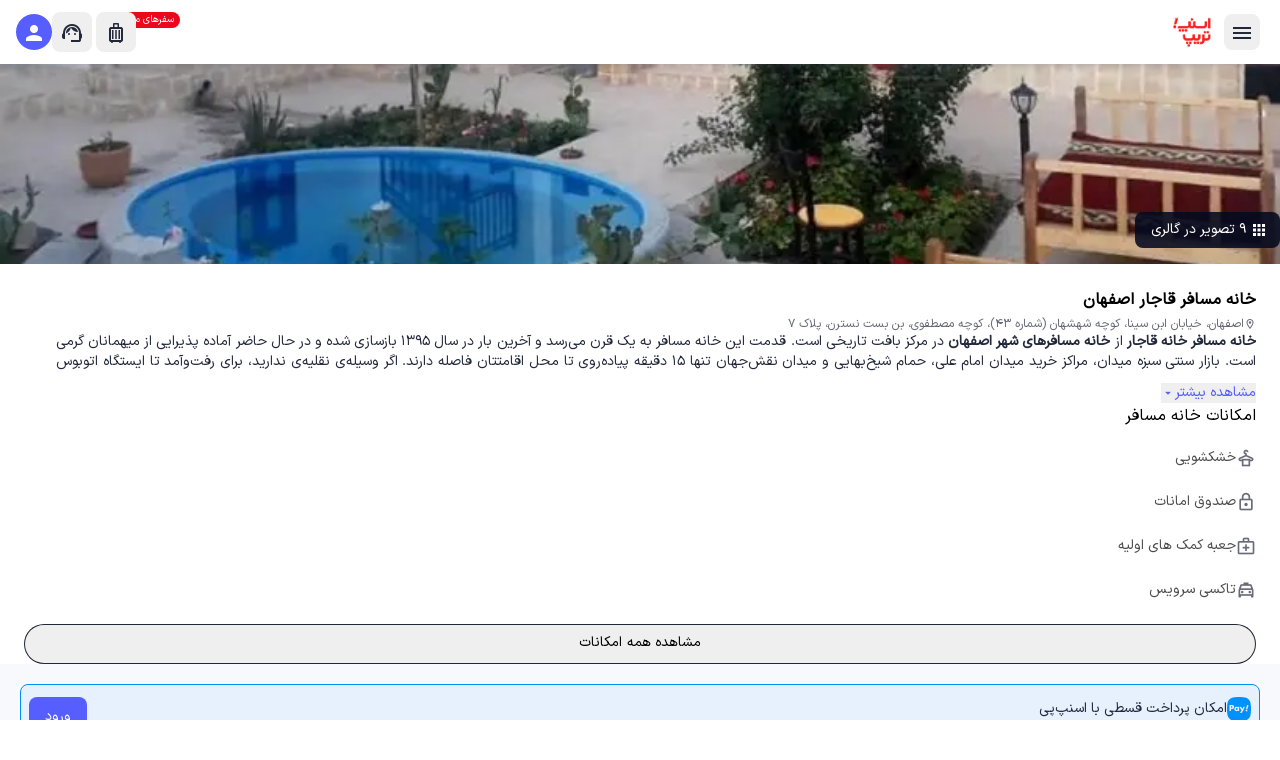

--- FILE ---
content_type: text/html; charset=utf-8
request_url: https://www.snapptrip.com/%D8%B1%D8%B2%D8%B1%D9%88-%D9%87%D8%AA%D9%84/%D8%A7%D8%B5%D9%81%D9%87%D8%A7%D9%86/%D8%AE%D8%A7%D9%86%D9%87-%D9%85%D8%B3%D8%A7%D9%81%D8%B1-%D8%AE%D8%A7%D9%86%D9%87-%D9%82%D8%A7%D8%AC%D8%A7%D8%B1
body_size: 46638
content:
<!DOCTYPE html><html class="website" dir="rtl" lang="fa"><head><meta charSet="utf-8" data-next-head=""/><meta charSet="utf-8"/><meta name="viewport" content="width=device-width" data-next-head=""/><meta content="width=device-width, initial-scale=1.0, viewport-fit=cover" name="viewport"/><link href="https://www.snapptrip.com/رزرو-هتل/اصفهان/خانه-مسافر-خانه-قاجار" rel="canonical" data-next-head=""/><meta name="twitter:url" content="https://www.snapptrip.com/رزرو-هتل/اصفهان/خانه-مسافر-خانه-قاجار" data-next-head=""/><meta name="twitter:title" content="رزرو خانه مسافر خانه قاجار اصفهان | اسنپ تریپ" data-next-head=""/><meta name="twitter:description" content="رزرو آنلاین خانه مسافر خانه قاجار اصفهان همراه عکس، مشخصات و موقعیت رو نقشه با تخفیف ویژه اسنپ تریپ" data-next-head=""/><meta property="og:image" content="/favicon.ico" data-next-head=""/><meta property="og:image:alt" content="لوگوی اسنپ تریپ" data-next-head=""/><meta property="og:locale" content="fa_IR" data-next-head=""/><meta property="og:site_name" content="اسنپ تریپ" data-next-head=""/><meta property="og:type" content="website" data-next-head=""/><meta property="og:url" content="https://www.snapptrip.com/رزرو-هتل/اصفهان/خانه-مسافر-خانه-قاجار" data-next-head=""/><meta property="og:description" content="رزرو آنلاین خانه مسافر خانه قاجار اصفهان همراه عکس، مشخصات و موقعیت رو نقشه با تخفیف ویژه اسنپ تریپ" data-next-head=""/><meta property="og:title" content="رزرو خانه مسافر خانه قاجار اصفهان | اسنپ تریپ" data-next-head=""/><meta name="google" content="notranslate" data-next-head=""/><title data-next-head="">رزرو خانه مسافر خانه قاجار اصفهان | اسنپ تریپ</title><meta name="description" content="رزرو آنلاین خانه مسافر خانه قاجار اصفهان همراه عکس، مشخصات و موقعیت رو نقشه با تخفیف ویژه اسنپ تریپ" data-next-head=""/><link href="/icons/favicon-96x96.png" rel="icon" sizes="96x96" type="image/png"/><link href="/icons/favicon.svg" rel="icon" type="image/svg+xml"/><link href="/favicon.ico" rel="shortcut icon"/><link href="/icons/apple-touch-icon.png" rel="apple-touch-icon" sizes="180x180"/><meta content="#ffffff" name="theme-color"/><link href="/manifest.json" rel="manifest"/><meta content="SnappTrip" name="application-name"/><meta content="yes" name="mobile-web-app-capable"/><meta content="yes" name="apple-touch-fullscreen"/><meta content="yes" name="apple-mobile-web-app-capable"/><meta content="black" name="mobile-web-app-status-bar-style"/><meta content="#ed071a" name="apple-mobile-web-app-status-bar-style"/><link crossorigin="anonymous" href="https://storage.googleapis.com" rel="preconnect"/><link crossorigin="anonymous" href="https://fs.snapptrip.com" rel="preconnect"/><link crossorigin="anonymous" href="https://store.snapptrip.com" rel="preconnect"/><link crossorigin="anonymous" href="https://fs.snapptrip.com" rel="preconnect"/><link crossorigin="anonymous" href="https://hapi.snapptrip.com" rel="preconnect"/><link crossorigin="anonymous" href="https://mc.yandex.ru" rel="preconnect"/><link rel="preload" href="https://fs.snapptrip.com/js/assets/apps/core/website/hotel-domestic/website/_next/static/css/ce75146e1a4ec51d.css" as="style"/><link rel="preload" href="https://fs.snapptrip.com/js/assets/apps/core/website/hotel-domestic/website/_next/static/css/5d69c8dd6f5fba4b.css" as="style"/><link rel="preload" href="https://fs.snapptrip.com/js/assets/apps/core/website/hotel-domestic/website/_next/static/css/bf00bee783dc1185.css" as="style"/><link rel="preload" href="https://fs.snapptrip.com/js/assets/apps/core/website/hotel-domestic/website/_next/static/css/dc0d19bf3a283136.css" as="style"/><link rel="preload" href="https://fs.snapptrip.com/js/assets/apps/core/website/hotel-domestic/website/_next/static/css/778627ed43c1d8b0.css" as="style"/><link rel="preload" href="https://fs.snapptrip.com/js/assets/apps/core/website/hotel-domestic/website/_next/static/css/f1faf86d746d6446.css" as="style"/><link rel="preload" href="https://fs.snapptrip.com/js/assets/apps/core/website/hotel-domestic/website/_next/static/css/b39dbd97004bc4b5.css" as="style"/><link rel="stylesheet" href="https://fs.snapptrip.com/js/assets/apps/core/website/hotel-domestic/website/_next/static/css/ce75146e1a4ec51d.css" data-n-g=""/><link rel="stylesheet" href="https://fs.snapptrip.com/js/assets/apps/core/website/hotel-domestic/website/_next/static/css/5d69c8dd6f5fba4b.css" data-n-p=""/><link rel="stylesheet" href="https://fs.snapptrip.com/js/assets/apps/core/website/hotel-domestic/website/_next/static/css/bf00bee783dc1185.css" data-n-p=""/><link rel="stylesheet" href="https://fs.snapptrip.com/js/assets/apps/core/website/hotel-domestic/website/_next/static/css/dc0d19bf3a283136.css" data-n-p=""/><link rel="stylesheet" href="https://fs.snapptrip.com/js/assets/apps/core/website/hotel-domestic/website/_next/static/css/778627ed43c1d8b0.css" data-n-p=""/><link rel="stylesheet" href="https://fs.snapptrip.com/js/assets/apps/core/website/hotel-domestic/website/_next/static/css/f1faf86d746d6446.css" data-n-p=""/><link rel="stylesheet" href="https://fs.snapptrip.com/js/assets/apps/core/website/hotel-domestic/website/_next/static/css/b39dbd97004bc4b5.css"/><noscript data-n-css=""></noscript><script defer="" noModule="" src="https://fs.snapptrip.com/js/assets/apps/core/website/hotel-domestic/website/_next/static/chunks/polyfills-42372ed130431b0a.js"></script><script defer="" src="https://fs.snapptrip.com/js/assets/apps/core/website/hotel-domestic/website/_next/static/chunks/4972.f7c96fa47a17d076.js"></script><script src="https://fs.snapptrip.com/js/assets/apps/core/website/hotel-domestic/website/_next/static/chunks/webpack-9da7127876689940.js" defer=""></script><script src="https://fs.snapptrip.com/js/assets/apps/core/website/hotel-domestic/website/_next/static/chunks/framework-ad41b1d30abae969.js" defer=""></script><script src="https://fs.snapptrip.com/js/assets/apps/core/website/hotel-domestic/website/_next/static/chunks/main-747a5050330c2fa5.js" defer=""></script><script src="https://fs.snapptrip.com/js/assets/apps/core/website/hotel-domestic/website/_next/static/chunks/pages/_app-14cdec6981f73fdf.js" defer=""></script><script src="https://fs.snapptrip.com/js/assets/apps/core/website/hotel-domestic/website/_next/static/chunks/928-8a1c5fd8a91e868f.js" defer=""></script><script src="https://fs.snapptrip.com/js/assets/apps/core/website/hotel-domestic/website/_next/static/chunks/2229-ce1b8910d871fa78.js" defer=""></script><script src="https://fs.snapptrip.com/js/assets/apps/core/website/hotel-domestic/website/_next/static/chunks/7574-3b0c9f01aeec28b5.js" defer=""></script><script src="https://fs.snapptrip.com/js/assets/apps/core/website/hotel-domestic/website/_next/static/chunks/5119-37cb79f871dfca11.js" defer=""></script><script src="https://fs.snapptrip.com/js/assets/apps/core/website/hotel-domestic/website/_next/static/chunks/1204-48f913d3a837b02b.js" defer=""></script><script src="https://fs.snapptrip.com/js/assets/apps/core/website/hotel-domestic/website/_next/static/chunks/3749-ff08cce46697bf3a.js" defer=""></script><script src="https://fs.snapptrip.com/js/assets/apps/core/website/hotel-domestic/website/_next/static/chunks/4189-4967c300c3eda547.js" defer=""></script><script src="https://fs.snapptrip.com/js/assets/apps/core/website/hotel-domestic/website/_next/static/chunks/5362-cbda2cc04cea1d92.js" defer=""></script><script src="https://fs.snapptrip.com/js/assets/apps/core/website/hotel-domestic/website/_next/static/chunks/2555-f1754dbea6a3efaf.js" defer=""></script><script src="https://fs.snapptrip.com/js/assets/apps/core/website/hotel-domestic/website/_next/static/chunks/5299-4c30bb61f734c0cc.js" defer=""></script><script src="https://fs.snapptrip.com/js/assets/apps/core/website/hotel-domestic/website/_next/static/chunks/7965-559bcf4bb488e1b0.js" defer=""></script><script src="https://fs.snapptrip.com/js/assets/apps/core/website/hotel-domestic/website/_next/static/chunks/3913-5762957b7f1181c4.js" defer=""></script><script src="https://fs.snapptrip.com/js/assets/apps/core/website/hotel-domestic/website/_next/static/chunks/16-22535382686f260e.js" defer=""></script><script src="https://fs.snapptrip.com/js/assets/apps/core/website/hotel-domestic/website/_next/static/chunks/2238-6ac0e40aba5595bd.js" defer=""></script><script src="https://fs.snapptrip.com/js/assets/apps/core/website/hotel-domestic/website/_next/static/chunks/4322-3a15a4aafab1bd7a.js" defer=""></script><script src="https://fs.snapptrip.com/js/assets/apps/core/website/hotel-domestic/website/_next/static/chunks/7285-0e102c2c25bccc3b.js" defer=""></script><script src="https://fs.snapptrip.com/js/assets/apps/core/website/hotel-domestic/website/_next/static/chunks/5556-6209d089e9db269b.js" defer=""></script><script src="https://fs.snapptrip.com/js/assets/apps/core/website/hotel-domestic/website/_next/static/chunks/3123-77fb9bb88a1e7f48.js" defer=""></script><script src="https://fs.snapptrip.com/js/assets/apps/core/website/hotel-domestic/website/_next/static/chunks/8839-8256b51ef07492c7.js" defer=""></script><script src="https://fs.snapptrip.com/js/assets/apps/core/website/hotel-domestic/website/_next/static/chunks/pages/%5BcityTitle%5D/%5BhotelTitle%5D-49dfbe9d7ff3ea4d.js" defer=""></script><script src="https://fs.snapptrip.com/js/assets/apps/core/website/hotel-domestic/website/_next/static/-R_fvhDi3qlHH7-VQK0Sx/_buildManifest.js" defer=""></script><script src="https://fs.snapptrip.com/js/assets/apps/core/website/hotel-domestic/website/_next/static/-R_fvhDi3qlHH7-VQK0Sx/_ssgManifest.js" defer=""></script></head><body><link rel="preload" as="image" href="https://fs.snapptrip.com/js/assets/apps/core/website/hotel-domestic/website/_next/static/media/logo.1a28b22f.png" fetchPriority="high"/><link rel="preload" as="image" href="https://fs.snapptrip.com/images/800x460/galleries/hotel/1902/31252.jpeg" fetchPriority="high"/><link rel="preload" as="image" href="https://fs.snapptrip.com/js/assets/apps/core/website/hotel-domestic/website/_next/static/media/snapppay.3fb809b3.png"/><link rel="preload" as="image" href="https://fs.snapptrip.com/js/assets/apps/core/website/hotel-domestic/website/_next/static/media/check-circle-outline.41135aa8.svg"/><div id="__next"><div class="header_container__Uf_hK   undefined "><div class="header_middle__rkKbk"><nav class="flex h-full items-center gap-2 lg:gap-4"><button aria-label="open menu" role="button" class="button_button__AaBKj button_text___OBAt button_neutral__1ZtN_  button_small__o_xOz  button_equal-dimension__zIdnE header_menu-button__FDz7p"><span class="button_icon__pmaWN button_icon-medium__FL1q0"><span class="material_icon__wNPJ0 material_fill__lmbZc " data-nosnippet="true">menu</span></span></button><a aria-label="snapptrip" href="/"><img alt="snapptrip logo" class="header_logo__4YuUF" height="78" loading="lazy" src="https://fs.snapptrip.com/js/assets/apps/core/website/hotel-domestic/website/_next/static/media/logo.1a28b22f.png" title="اسنپ تریپ" width="137"/></a><div class="header_services-wrapper__4fGiU"><button aria-label="خدمات مسافرتی" role="button" class="button_button__AaBKj button_text___OBAt button_neutral__1ZtN_  button_medium__ypp7r   "><span class="mx-1">خدمات مسافرتی</span><span class="button_icon__pmaWN button_icon-small__qzDSs"><span class="material_icon__wNPJ0 material_fill__lmbZc " data-nosnippet="true">keyboard_arrow_down</span></span></button><div class="header_service-menu-container__w3uxl"><div class="header_service-menu__BmxQM"><div class="header_menu__6NvNy"><a class="header_menu-item__4LRHG" href="/"><span class="header_menu-item-icon__KTnjL"><span class="material_icon__wNPJ0 material_outlined__7rfpo " data-nosnippet="true">apartment</span></span><div class="header_menu-item-title__COdcB">هتل داخلی</div></a><a class="header_menu-item__4LRHG" href="/international-hotel"><span class="header_menu-item-icon__KTnjL"><span class="material_icon__wNPJ0 material_outlined__7rfpo " data-nosnippet="true">location_city</span></span><div class="header_menu-item-title__COdcB">هتل خارجی</div></a><a class="header_menu-item__4LRHG" href="/flights"><span class="header_menu-item-icon__KTnjL"><span class="material_icon__wNPJ0 material_outlined__7rfpo " data-nosnippet="true">local_airport</span></span><div class="header_menu-item-title__COdcB">پرواز داخلی</div></a><a class="header_menu-item__4LRHG" href="/inter-flights"><span class="header_menu-item-icon__KTnjL"><span class="material_icon__wNPJ0 material_fill__lmbZc " data-nosnippet="true">flight_takeoff</span></span><div class="header_menu-item-title__COdcB">پرواز خارجی</div></a><a class="header_menu-item__4LRHG" href="/bus"><span class="header_menu-item-icon__KTnjL"><span class="material_icon__wNPJ0 material_fill__lmbZc " data-nosnippet="true">directions_bus_filled</span></span><div class="header_menu-item-title__COdcB">اتوبوس</div></a><a class="header_menu-item__4LRHG" href="/villa"><span class="header_menu-item-icon__KTnjL"><span class="material_icon__wNPJ0 material_fill__lmbZc " data-nosnippet="true">house</span></span><div class="header_menu-item-title__COdcB">ویلا</div></a><a class="header_menu-item__4LRHG" href="/tour"><span class="header_menu-item-icon__KTnjL"><span class="material_icon__wNPJ0 material_fill__lmbZc " data-nosnippet="true">tour</span></span><div class="header_menu-item-title__COdcB">تورهای مسافرتی</div></a><a class="header_menu-item__4LRHG" href="https://myvilla.snapptrip.com"><span class="header_menu-item-icon__KTnjL"><span class="material_icon__wNPJ0 material_fill__lmbZc " data-nosnippet="true">holiday_village</span></span><div class="header_menu-item-title__COdcB">پنل میزبان ویلا</div></a></div></div></div></div><a target="_blank" href="https://b2b.snapptrip.com/b2b-login" class="button_button__AaBKj button_text___OBAt button_neutral__1ZtN_  button_medium__ypp7r   header_agencies-button__uJBvS"><span class="mx-1">آژانس ها و شرکت ها</span></a></nav><div class="header_divider__OQ8xs"></div><div class="relative"><div class="info-chips_info-chips__9y_Rl info-chips_round-contained__P10ir info-chips_primary__VoiXY info-chips_compact__XWCXc undefined !absolute -right-10 -top-0 !w-max lg:!hidden"><span class="info-chips_text__FqtEE">سفرهای من</span></div><button role="button" class="button_button__AaBKj button_text___OBAt button_neutral__1ZtN_  button_medium__ypp7r   header_track-order__q4Nr4"><span class="mx-1">سفرهای من</span></button><button aria-label="Show Purchase List" role="button" class="button_button__AaBKj button_text___OBAt button_neutral__1ZtN_  button_medium__ypp7r  button_equal-dimension__zIdnE header_track-order-small__RDIOp"><span class="button_icon__pmaWN button_icon-medium__FL1q0"><span class="material_icon__wNPJ0 material_outlined__7rfpo " data-nosnippet="true">luggage</span></span></button></div><div class="header_support-wrapper__CPMmv"><button aria-label="نمایش لینک های پشتیبانی" role="button" class="button_button__AaBKj button_text___OBAt button_neutral__1ZtN_  button_medium__ypp7r  button_equal-dimension__zIdnE !mx-0"><span class="button_icon__pmaWN button_icon-medium__FL1q0"><span class="material_icon__wNPJ0 material_fill__lmbZc " data-nosnippet="true">support_agent</span></span></button></div><button aria-label="ورود | ثبت نام" role="button" class="button_button__AaBKj button_round__Tp54e button_secondary__E_tLe  button_small__o_xOz  button_equal-dimension__zIdnE header_login-button-small__amWx_"><span class="button_icon__pmaWN button_icon-medium__FL1q0"><span class="material_icon__wNPJ0 material_fill__lmbZc " data-nosnippet="true">person</span></span></button><button aria-label="ورود و ثبت نام" role="button" class="button_button__AaBKj button_round__Tp54e button_secondary__E_tLe  button_medium__ypp7r   header_login-button__LDXgY"><span class="mx-1">ورود | ثبت نام</span></button></div><div class="drawer_container__6sI4U null"><div class="drawer_header__uVrSO"><button aria-label="close" role="button" class="button_button__AaBKj button_text___OBAt button_neutral__1ZtN_  button_small__o_xOz  button_equal-dimension__zIdnE "><span class="button_icon__pmaWN button_icon-medium__FL1q0"><span class="material_icon__wNPJ0 material_outlined__7rfpo " data-nosnippet="true">arrow_forward</span></span></button><div class="drawer_logo__LLvHd"><a aria-label="snapptrip" href="/" itemScope=""><img height="78" width="137" title="اسنپ تریپ" alt="snapptrip logo" class=" object-cover transition-all" decoding="auto" fetchPriority="high" itemProp="image" loading="eager" src="https://fs.snapptrip.com/js/assets/apps/core/website/hotel-domestic/website/_next/static/media/logo.1a28b22f.png"/></a></div></div><nav class="drawer_list__vNq_h"><a class="drawer_list-item__rmXns" href="/"><div class="list-item_list-item__iTstp list-item_medium__G9YP_  px-6"><div class="list-item_icon__OvLPH"><span class="material_icon__wNPJ0 material_outlined__7rfpo " data-nosnippet="true">apartment</span></div><div class="flex-1 whitespace-nowrap transition-opacity duration-300 opacity-100 delay-200"><div class="list-item_title__IOdU2 ">هتل داخلی</div></div><div class="list-item_icon__OvLPH"><span class="material_icon__wNPJ0 material_outlined__7rfpo " data-nosnippet="true">chevron_left</span></div></div></a><a class="drawer_list-item__rmXns" href="/international-hotel"><div class="list-item_list-item__iTstp list-item_medium__G9YP_  px-6"><div class="list-item_icon__OvLPH"><span class="material_icon__wNPJ0 material_outlined__7rfpo " data-nosnippet="true">location_city</span></div><div class="flex-1 whitespace-nowrap transition-opacity duration-300 opacity-100 delay-200"><div class="list-item_title__IOdU2 ">هتل خارجی</div></div><div class="list-item_icon__OvLPH"><span class="material_icon__wNPJ0 material_outlined__7rfpo " data-nosnippet="true">chevron_left</span></div></div></a><a class="drawer_list-item__rmXns" href="/flights"><div class="list-item_list-item__iTstp list-item_medium__G9YP_  px-6"><div class="list-item_icon__OvLPH"><span class="material_icon__wNPJ0 material_outlined__7rfpo " data-nosnippet="true">local_airport</span></div><div class="flex-1 whitespace-nowrap transition-opacity duration-300 opacity-100 delay-200"><div class="list-item_title__IOdU2 ">پرواز داخلی</div></div><div class="list-item_icon__OvLPH"><span class="material_icon__wNPJ0 material_outlined__7rfpo " data-nosnippet="true">chevron_left</span></div></div></a><a class="drawer_list-item__rmXns" href="/inter-flights"><div class="list-item_list-item__iTstp list-item_medium__G9YP_  px-6"><div class="list-item_icon__OvLPH"><span class="material_icon__wNPJ0 material_fill__lmbZc " data-nosnippet="true">flight_takeoff</span></div><div class="flex-1 whitespace-nowrap transition-opacity duration-300 opacity-100 delay-200"><div class="list-item_title__IOdU2 ">پرواز خارجی</div></div><div class="list-item_icon__OvLPH"><span class="material_icon__wNPJ0 material_outlined__7rfpo " data-nosnippet="true">chevron_left</span></div></div></a><a class="drawer_list-item__rmXns" href="/bus"><div class="list-item_list-item__iTstp list-item_medium__G9YP_  px-6"><div class="list-item_icon__OvLPH"><span class="material_icon__wNPJ0 material_fill__lmbZc " data-nosnippet="true">directions_bus_filled</span></div><div class="flex-1 whitespace-nowrap transition-opacity duration-300 opacity-100 delay-200"><div class="list-item_title__IOdU2 ">اتوبوس</div></div><div class="list-item_icon__OvLPH"><span class="material_icon__wNPJ0 material_outlined__7rfpo " data-nosnippet="true">chevron_left</span></div></div></a><a class="drawer_list-item__rmXns" href="/villa"><div class="list-item_list-item__iTstp list-item_medium__G9YP_  px-6"><div class="list-item_icon__OvLPH"><span class="material_icon__wNPJ0 material_fill__lmbZc " data-nosnippet="true">house</span></div><div class="flex-1 whitespace-nowrap transition-opacity duration-300 opacity-100 delay-200"><div class="list-item_title__IOdU2 ">ویلا</div></div><div class="list-item_icon__OvLPH"><span class="material_icon__wNPJ0 material_outlined__7rfpo " data-nosnippet="true">chevron_left</span></div></div></a><a class="drawer_list-item__rmXns" href="/tour"><div class="list-item_list-item__iTstp list-item_medium__G9YP_  px-6"><div class="list-item_icon__OvLPH"><span class="material_icon__wNPJ0 material_fill__lmbZc " data-nosnippet="true">tour</span></div><div class="flex-1 whitespace-nowrap transition-opacity duration-300 opacity-100 delay-200"><div class="list-item_title__IOdU2 ">تورهای مسافرتی</div></div><div class="list-item_icon__OvLPH"><span class="material_icon__wNPJ0 material_outlined__7rfpo " data-nosnippet="true">chevron_left</span></div></div></a><a class="drawer_list-item__rmXns" href="https://myvilla.snapptrip.com"><div class="list-item_list-item__iTstp list-item_medium__G9YP_  px-6"><div class="list-item_icon__OvLPH"><span class="material_icon__wNPJ0 material_fill__lmbZc " data-nosnippet="true">holiday_village</span></div><div class="flex-1 whitespace-nowrap transition-opacity duration-300 opacity-100 delay-200"><div class="list-item_title__IOdU2 ">پنل میزبان ویلا</div></div><div class="list-item_icon__OvLPH"><span class="material_icon__wNPJ0 material_outlined__7rfpo " data-nosnippet="true">chevron_left</span></div></div></a></nav></div></div><script type="application/ld+json">{"@context":"https://schema.org/","@type":"Hotel","image":"https://fs.snapptrip.com/images/galleries/hotel/1902/31252.jpeg","name":"خانه مسافر قاجار اصفهان","starRating":0,"address":"اصفهان، خیابان ابن سینا، کوچه شهشهان (شماره ۴۳)، کوچه مصطفوی، بن بست نسترن، پلاک ۷","priceRange":"شروع قیمت از ۹۷۰,۰۰۰ تومان"}</script><div class="fab-menu_fake-element__Fe2W5"></div><div class="fab-menu_layout__AOVS4 undefined block"><div class="fab-menu_container__gy8AS"><div class="fab-menu_container__item__MJFJz fab-menu_container__item__not-clicked__XNF0h">تصاویر هتل</div><div class="fab-menu_container__item__MJFJz fab-menu_container__item__not-clicked__XNF0h">امکانات</div><div class="fab-menu_container__item__MJFJz fab-menu_container__item__not-clicked__XNF0h">اتاق ها</div><div class="fab-menu_container__item__MJFJz fab-menu_container__item__not-clicked__XNF0h">موقعیت</div><div class="fab-menu_container__item__MJFJz fab-menu_container__item__not-clicked__XNF0h">قوانین</div><div class="fab-menu_container__item__MJFJz fab-menu_container__item__not-clicked__XNF0h">امتیاز و نظرات</div></div></div><section><article class="flex flex-col"><div class="px-0 md:px-[24px] lg:px-[40px] xl:px-[calc((100%-1200px)/2)]"><div class="hidden py-[22px] md:block"><nav><ol class="breadcrumb_breadcrumb__C9v6O hidden lg:flex" itemScope="" itemType="http://schema.org/BreadcrumbList"><li itemProp="itemListElement" itemScope="" itemType="http://schema.org/ListItem"><a itemProp="item" data-testid="breadcrumb_item" role="link" tabindex="0" class="link_link__wmjVz link_default__vJLpZ  " href="https://www.snapptrip.com"><span itemProp="name">رزرو هتل</span></a><meta content="1" itemProp="position"/></li><li class="breadcrumb_divider__uhJgI">/</li><li itemProp="itemListElement" itemScope="" itemType="http://schema.org/ListItem"><a itemProp="item" data-testid="breadcrumb_item" role="link" tabindex="0" class="link_link__wmjVz link_default__vJLpZ  " href="/%D8%B1%D8%B2%D8%B1%D9%88-%D9%87%D8%AA%D9%84/%D8%A7%D8%B5%D9%81%D9%87%D8%A7%D9%86"><span itemProp="name">هتل های اصفهان</span></a><meta content="2" itemProp="position"/></li><li class="breadcrumb_divider__uhJgI">/</li><li itemProp="itemListElement" itemScope="" itemType="http://schema.org/ListItem"><a itemProp="item" data-testid="breadcrumb_item_active" role="link" aria-disabled="true" class="link_link__wmjVz link_default__vJLpZ link_disabled__b62a5 " href="/%D8%B1%D8%B2%D8%B1%D9%88-%D9%87%D8%AA%D9%84/%D8%A7%D8%B5%D9%81%D9%87%D8%A7%D9%86/%D8%AE%D8%A7%D9%86%D9%87-%D9%85%D8%B3%D8%A7%D9%81%D8%B1-%D8%AE%D8%A7%D9%86%D9%87-%D9%82%D8%A7%D8%AC%D8%A7%D8%B1"><span itemProp="name">خانه مسافر قاجار اصفهان</span></a><meta content="3" itemProp="position"/></li></ol></nav></div><div class="relative grid grid-cols-1 grid-rows-1 gap-2 overflow-hidden md:h-[360px] md:w-full md:grid-cols-4 md:grid-rows-2 md:rounded-xl xl:h-[400px]" id="hotel_gallery"><div itemScope="" class="relative col-span-2 row-span-2 hidden first:block md:block"><img title="خانه مسافر خانه قاجار اصفهان فضای داخلی 1" alt="خانه مسافر خانه قاجار اصفهان فضای داخلی 1" class="bg-outline-thin h-[200px] w-full object-cover md:h-full object-cover transition-all" decoding="auto" fetchPriority="high" itemProp="image" loading="eager" src="https://fs.snapptrip.com/images/800x460/galleries/hotel/1902/31252.jpeg"/></div><div itemScope="" class="bg-outline-thin h-[200px] w-[100%] object-cover md:h-[100%] hidden first:block md:block"><img title="خانه مسافر خانه قاجار اصفهان فضای داخلی 2" alt="خانه مسافر خانه قاجار اصفهان فضای داخلی 2" class="bg-outline-thin h-[200px] w-full object-cover md:h-full object-cover transition-all" decoding="async" itemProp="image" loading="lazy" src="https://fs.snapptrip.com/images/590x392/galleries/hotel/1902/46634.jpeg"/></div><div itemScope="" class="bg-outline-thin h-[200px] w-[100%] object-cover md:h-[100%] hidden first:block md:block"><img title="خانه مسافر خانه قاجار اصفهان فضای داخلی 3" alt="خانه مسافر خانه قاجار اصفهان فضای داخلی 3" class="bg-outline-thin h-[200px] w-full object-cover md:h-full object-cover transition-all" decoding="async" itemProp="image" loading="lazy" src="https://fs.snapptrip.com/images/590x392/galleries/hotel/1902/46635.jpeg"/></div><div itemScope="" class="bg-outline-thin h-[200px] w-[100%] object-cover md:h-[100%] hidden first:block md:block"><img title="خانه مسافر خانه قاجار اصفهان اتاق چهار تخته آذر دخت" alt="خانه مسافر خانه قاجار اصفهان اتاق چهار تخته آذر دخت" class="bg-outline-thin h-[200px] w-full object-cover md:h-full object-cover transition-all" decoding="async" itemProp="image" loading="lazy" src="https://fs.snapptrip.com/images/590x392/galleries/hotel/1902/46636.jpeg"/></div><div itemScope="" class="bg-outline-thin h-[200px] w-[100%] object-cover md:h-[100%] hidden first:block md:block"><img title="خانه مسافر خانه قاجار اصفهان اتاق چهار تخته ایراندخت 1" alt="خانه مسافر خانه قاجار اصفهان اتاق چهار تخته ایراندخت 1" class="bg-outline-thin h-[200px] w-full object-cover md:h-full object-cover transition-all" decoding="async" itemProp="image" loading="lazy" src="https://fs.snapptrip.com/images/590x392/galleries/hotel/1902/46637.jpeg"/></div><button role="button" class="button_button__AaBKj button_contained__q4PvO button_neutral__1ZtN_  button_small__o_xOz   !absolute bottom-4 end-4 flex"><span class="button_icon__pmaWN button_icon-small__qzDSs"><span class="material_icon__wNPJ0 material_fill__lmbZc " data-nosnippet="true">apps</span></span><span class="mx-1">۹ تصویر در گالری</span></button></div><div class="hidden"></div></div><div class="px-[24px] pb-[48px] lg:px-[40px] xl:px-[calc((100%-1200px)/2)]"><div class="flex flex-col gap-[56px]"><div class="max-w-[1200px] pt-6"><h1 class="pb-1 text-base font-semibold leading-6 lg:pb-4 lg:text-lg xl:text-2xl" dir="rtl">خانه مسافر قاجار اصفهان</h1><div class="flex flex-col gap-6"><div class="text-on-surface-medium-emphasis text-caption lg:text-body-1 flex flex-col items-start gap-1 lg:flex-row lg:items-center lg:gap-4" dir="rtl"><div class="flex flex-row gap-1"><span class="material_icon__wNPJ0 material_outlined__7rfpo " data-nosnippet="true">location_on</span><div>اصفهان، خیابان ابن سینا، کوچه شهشهان (شماره ۴۳)، کوچه مصطفوی، بن بست نسترن، پلاک ۷</div></div></div><div dir="rtl"><div class="collapsible-text_item__IpwXz "><div aria-labelledby="button-details" id="region-details" role="region" class="h-[40px] md:h-[50px] collapsible-text_content__EPxwj"><div class="collapsible-text_description__dq7vg undefined"><p class="text-on-surface-high-emphasis text-body-2 lg:text-body-1 text-justify"><strong>خانه مسافر خانه قاجار</strong> از <a href="https://www.snapptrip.com/%D8%B1%D8%B2%D8%B1%D9%88-%D9%87%D8%AA%D9%84/%D8%A7%D8%B5%D9%81%D9%87%D8%A7%D9%86"><strong>خانه مسافر‌های شهر اصفهان</strong></a>&nbsp;در مرکز بافت تاریخی است. قدمت این خانه مسافر به یک قرن می‌رسد و آخرین بار در سال ۱۳۹۵ بازسازی شده و در حال حاضر آماده پذیرایی از میهمانان گرمی است. بازار سنتی سبزه میدان، مراکز خرید میدان امام علی، حمام شیخ‌بهایی و میدان نقش‌جهان تنها ۱۵ دقیقه پیاده‌روی تا محل اقامتتان فاصله دارند. اگر وسیله‌ی نقلیه‌ی ندارید، برای رفت‌و‌آمد تا ایستگاه اتوبوس کمتر از ۴ دقیقه پیاده‌روی دارید. همچنین برای صرف غذا می‌توانید از آشپزخانه عمومی هتل برای پخت‌و‌پز غذا استفاده کنید و اگر جای دیگری مدنظرتان بود، کبابی‌بریانی شفاعت در نزدیکی محل اقامتتان قابل دسترس است. تاکسی سرویس، گشت غیر رایگان و خدمات تهیه بلیط از دیگر اخدمات رفاهی <strong>خانه مسافر خانه قاجار</strong> برای میهمانان مقیم است.&nbsp;<br><br></p></div></div><button aria-controls="region-details" aria-expanded="true" aria-label="Show More" id="button-details" class="collapsible-text_button__WhJ_p undefined"><span class="collapsible-text_button__txt__gMM1D">مشاهده بیشتر</span><span><span class="material_icon__wNPJ0 material_fill__lmbZc " data-nosnippet="true">arrow_drop_down</span></span></button></div></div></div></div><div class="flex md:max-w-[720px] md:flex-row md:flex-wrap xl:max-w-[1200px]" id="hotel_facilities"><div class="collapsible-text_item__IpwXz "><h2 class="text-subtitle-1 md:text-headline-6">امکانات خانه مسافر</h2><div aria-labelledby="button-facilities" id="region-facilities" role="region" class="h-[180px] collapsible-text_content__EPxwj"><div class="collapsible-text_description__dq7vg text-subtitle-2 mt-2 grid gap-x-5 md:grid-cols-2 xl:grid-cols-3"><div class="flex flex-row items-center gap-4 py-2"><span class="material_icon__wNPJ0 material_outlined__7rfpo text-xl" data-nosnippet="true">dry_cleaning</span><span class="text-black opacity-70">خشکشویی</span></div><div class="flex flex-row items-center gap-4 py-2"><span class="material_icon__wNPJ0 material_outlined__7rfpo text-xl" data-nosnippet="true">lock</span><span class="text-black opacity-70">صندوق امانات</span></div><div class="flex flex-row items-center gap-4 py-2"><span class="material_icon__wNPJ0 material_outlined__7rfpo text-xl" data-nosnippet="true">medical_services</span><span class="text-black opacity-70">جعبه کمک های اولیه</span></div><div class="flex flex-row items-center gap-4 py-2"><span class="material_icon__wNPJ0 material_outlined__7rfpo text-xl" data-nosnippet="true">local_taxi</span><span class="text-black opacity-70">تاکسی سرویس</span></div><div class="flex flex-row items-center gap-4 py-2"><span class="material_icon__wNPJ0 material_outlined__7rfpo text-xl" data-nosnippet="true">luggage</span><span class="text-black opacity-70">اتاق چمدان</span></div><div class="flex flex-row items-center gap-4 py-2"><span class="material_icon__wNPJ0 material_outlined__7rfpo text-xl" data-nosnippet="true">room_service</span><span class="text-black opacity-70">روم سرویس</span></div><div class="flex flex-row items-center gap-4 py-2"><span class="material_icon__wNPJ0 material_outlined__7rfpo text-xl" data-nosnippet="true">cleaning_services</span><span class="text-black opacity-70">خدمات خانه‌داری</span></div><div class="flex flex-row items-center gap-4 py-2"><span class="material_icon__wNPJ0 material_outlined__7rfpo text-xl" data-nosnippet="true">fire_extinguisher</span><span class="text-black opacity-70">کپسول آتش‌نشانی در لابی</span></div><div class="flex flex-row items-center gap-4 py-2"><span class="material_icon__wNPJ0 material_outlined__7rfpo text-xl" data-nosnippet="true">deck</span><span class="text-black opacity-70">کافی‌شاپ فضای باز</span></div><div class="flex flex-row items-center gap-4 py-2"><span class="material_icon__wNPJ0 material_outlined__7rfpo text-xl" data-nosnippet="true">wc</span><span class="text-black opacity-70">سرویس بهداشتی ایرانی در راهرو</span></div><div class="flex flex-row items-center gap-4 py-2"><span class="material_icon__wNPJ0 material_outlined__7rfpo text-xl" data-nosnippet="true">wc</span><span class="text-black opacity-70">سرویس بهداشتی ایرانی در لابی</span></div><div class="flex flex-row items-center gap-4 py-2"><span class="material_icon__wNPJ0 material_outlined__7rfpo text-xl" data-nosnippet="true">tour</span><span class="text-black opacity-70">گشت غیررایگان</span></div></div></div><button aria-controls="region-facilities" aria-expanded="true" aria-label="Show More" id="button-facilities" class="collapsible-text_button__WhJ_p border-on-surface-high-emphasis text-button h-[40px] w-full rounded-[2rem] border py-2 md:w-[154px] flex justify-center !text-black mt-2"><span class="collapsible-text_button__txt__gMM1D">مشاهده همه امکانات</span><span></span></button></div></div><div class="bg-dim-background mx-[-24px] flex min-h-[304px] flex-col xl:mx-0 xl:min-h-[264px] xl:max-w-[1200px] xl:rounded-2xl" id="hotel_rooms"><div class="w-full p-5 pb-0"><div class="border-ventures-fin-tech flex justify-between gap-1 rounded-lg border bg-[#008EFA12] px-2 py-3 lg:px-4"><div class="flex flex-col gap-1 font-medium"><div class="flex items-center gap-2"><img alt="snapp-pay-logo" class="size-6" src="https://fs.snapptrip.com/js/assets/apps/core/website/hotel-domestic/website/_next/static/media/snapppay.3fb809b3.png"/><h3 class="text-sm text-[#040A1FDE]">امکان پرداخت قسطی با اسنپ‌پی</h3></div><p class="text-caption text-[#040A1F99]">برای بررسی وضعیت اعتبار، وارد حساب کاربری شوید.</p></div><div class="flex items-center gap-2"><button role="button" class="button_button__AaBKj button_contained__q4PvO button_secondary__E_tLe  button_medium__ypp7r   lg:px-5"><span class="mx-1">ورود</span></button></div></div></div><div class="p-6 pb-0 xl:p-12 xl:pb-0"><h2 class="text-subtitle-1 md:text-headline-6 pb-2">اتاق ها</h2><div class="text-on-surface-medium-emphasis text-caption pb-4">پیشنهاد بر اساس جستجو و فیلترهای انتخابی شما</div><div><div class="flex justify-center"><span role="alert" class="loading_container__uJuXZ loading_primary__8InVH loading_lg__CLbni"><span class="loading_dot__2B8c8 loading_odd__016hu"></span><span class="loading_dot__2B8c8 loading_even__rKgyP"></span><span class="loading_dot__2B8c8 loading_odd__016hu"></span></span></div></div><div class="flex flex-row items-center gap-4 overflow-x-auto pt-10 md:overflow-x-visible"></div></div><div class="p-6 pt-0 xl:p-12 xl:pt-0"><div class="flex flex-col gap-6 pt-6 lg:pt-[120px] xl:pt-[80px]"><div class="bg-on-color-high-emphasis shadow-1 flex min-w-[218px] flex-col overflow-hidden rounded-xl xl:max-w-[1104px]"><div class="flex flex-col"><div class="border-outline-thin flex h-[96px] flex-row justify-between gap-2 border-b p-4"><div class="flex w-36 flex-col gap-1"><div class="bg-outline-thin relative w-full animate-pulse overflow-hidden rounded-[4px] undefined" style="height:20px;width:100%"></div><div class="bg-outline-thin relative w-full animate-pulse overflow-hidden rounded-[4px] undefined" style="height:20px;width:100%"></div></div><div class="flex cursor-pointer flex-row gap-1"><div class="bg-outline-thin relative w-full animate-pulse overflow-hidden rounded-[4px] undefined" style="height:20px;width:20px"></div></div></div><div class="flex flex-col items-center justify-between pb-4 pt-3 lg:min-h-[68px] lg:flex-row lg:px-4 lg:pt-4"><div class="flex w-full flex-row flex-wrap items-center justify-between"><div class="ml-4 lg:order-4 lg:mr-4 ltr:mr-4 lg:ltr:ml-0"><div class="bg-outline-thin relative w-full animate-pulse overflow-hidden rounded-[4px] undefined" style="height:20px;width:20px"></div></div><div class="bg-outline-thin mb-4 mt-3 block h-px w-full lg:hidden"></div><button role="button" class="button_button__AaBKj button_contained__q4PvO button_disabled__htc0n  button_small__o_xOz   ml-4 w-[133px] lg:order-5 lg:col-span-2 lg:m-0 lg:w-[94px] ltr:mr-4"><span class="mx-1">رزرو ۱ اتاق</span></button></div></div></div></div><div class="bg-on-color-high-emphasis shadow-1 flex min-w-[218px] flex-col overflow-hidden rounded-xl xl:max-w-[1104px]"><div class="flex flex-col"><div class="border-outline-thin flex h-[96px] flex-row justify-between gap-2 border-b p-4"><div class="flex w-36 flex-col gap-1"><div class="bg-outline-thin relative w-full animate-pulse overflow-hidden rounded-[4px] undefined" style="height:20px;width:100%"></div><div class="bg-outline-thin relative w-full animate-pulse overflow-hidden rounded-[4px] undefined" style="height:20px;width:100%"></div></div><div class="flex cursor-pointer flex-row gap-1"><div class="bg-outline-thin relative w-full animate-pulse overflow-hidden rounded-[4px] undefined" style="height:20px;width:20px"></div></div></div><div class="flex flex-col items-center justify-between pb-4 pt-3 lg:min-h-[68px] lg:flex-row lg:px-4 lg:pt-4"><div class="flex w-full flex-row flex-wrap items-center justify-between"><div class="ml-4 lg:order-4 lg:mr-4 ltr:mr-4 lg:ltr:ml-0"><div class="bg-outline-thin relative w-full animate-pulse overflow-hidden rounded-[4px] undefined" style="height:20px;width:20px"></div></div><div class="bg-outline-thin mb-4 mt-3 block h-px w-full lg:hidden"></div><button role="button" class="button_button__AaBKj button_contained__q4PvO button_disabled__htc0n  button_small__o_xOz   ml-4 w-[133px] lg:order-5 lg:col-span-2 lg:m-0 lg:w-[94px] ltr:mr-4"><span class="mx-1">رزرو ۱ اتاق</span></button></div></div></div></div><div class="bg-on-color-high-emphasis shadow-1 flex min-w-[218px] flex-col overflow-hidden rounded-xl xl:max-w-[1104px]"><div class="flex flex-col"><div class="border-outline-thin flex h-[96px] flex-row justify-between gap-2 border-b p-4"><div class="flex w-36 flex-col gap-1"><div class="bg-outline-thin relative w-full animate-pulse overflow-hidden rounded-[4px] undefined" style="height:20px;width:100%"></div><div class="bg-outline-thin relative w-full animate-pulse overflow-hidden rounded-[4px] undefined" style="height:20px;width:100%"></div></div><div class="flex cursor-pointer flex-row gap-1"><div class="bg-outline-thin relative w-full animate-pulse overflow-hidden rounded-[4px] undefined" style="height:20px;width:20px"></div></div></div><div class="flex flex-col items-center justify-between pb-4 pt-3 lg:min-h-[68px] lg:flex-row lg:px-4 lg:pt-4"><div class="flex w-full flex-row flex-wrap items-center justify-between"><div class="ml-4 lg:order-4 lg:mr-4 ltr:mr-4 lg:ltr:ml-0"><div class="bg-outline-thin relative w-full animate-pulse overflow-hidden rounded-[4px] undefined" style="height:20px;width:20px"></div></div><div class="bg-outline-thin mb-4 mt-3 block h-px w-full lg:hidden"></div><button role="button" class="button_button__AaBKj button_contained__q4PvO button_disabled__htc0n  button_small__o_xOz   ml-4 w-[133px] lg:order-5 lg:col-span-2 lg:m-0 lg:w-[94px] ltr:mr-4"><span class="mx-1">رزرو ۱ اتاق</span></button></div></div></div></div></div></div></div><div id="hotel_location"><div class="py-4"><h2 class="text-subtitle-1 md:text-headline-6 pb-1 md:pb-4">موقعیت های مکانی و دسترسی های قاجار</h2><div class="text-caption text-on-surface-medium-emphasis">مراکز نزدیک به خانه مسافر را میتوانید از روی نقشه مشاهده کنید.</div></div><div class="relative h-[312px] overflow-hidden bg-gray-100 md:h-[360px] xl:h-[468px] xl:rounded-2xl"></div></div><div class="flex w-full flex-col gap-4" id="hotel_policies"><h2 class="text-subtitle-1 md:text-headline-6">قوانین خانه مسافر</h2><div class="flex flex-row gap-4"><div class="border-outline-thin flex w-max min-w-[200px] flex-col gap-2 rounded-[8px] border p-2 md:flex-row"><div class="w-[24px] text-center"><span class="material_icon__wNPJ0 material_fill__lmbZc text-on-surface-medium-emphasis scale-150" data-nosnippet="true">login</span></div><div class="flex flex-col gap-1 md:flex-auto"><div class="text-caption text-on-surface-medium-emphasis">ساعت ورود</div><div class="text-body-1 text-on-surface-high-emphasis">۲:۳۰   بعد از ظهر</div></div></div><div class="border-outline-thin flex w-[200px] flex-col gap-2 rounded-[8px] border p-2 md:flex-row"><div class="w-[24px] text-center"><span class="material_icon__wNPJ0 material_fill__lmbZc text-on-surface-medium-emphasis scale-150" data-nosnippet="true">logout</span></div><div class="flex flex-col gap-1 md:flex-auto"><div class="text-caption text-on-surface-medium-emphasis">ساعت خروج</div><div class="text-body-1 text-on-surface-high-emphasis">۱۲:۰۰ ظهر </div></div></div></div><div class="grid grid-cols-1 md:grid-cols-2"></div></div><div class="flex flex-col gap-10"><div class="text-body-2 text-on-surface-high-emphasis"><div class="collapsible-text_item__IpwXz "><div aria-labelledby="button-rules" id="region-rules" role="region" class="h-[100px] collapsible-text_content__EPxwj"><div class="collapsible-text_description__dq7vg undefined"><div class="text-body-2 text-on-surface-high-emphasis flex flex-row items-start gap-1 pb-1"><div class="text-on-surface-medium-emphasis"><span class="material_icon__wNPJ0 material_fill__lmbZc " data-nosnippet="true">check</span></div><span>کودکان زیر دو سال میتوانند در صورت عدم استفاده از سرویس خواب اضافه به صورت رایگان به همراه والدین در هتل اقامت داشته باشند.</span></div><div class="text-body-2 text-on-surface-high-emphasis flex flex-row items-start gap-1 pb-1"><div class="text-on-surface-medium-emphasis"><span class="material_icon__wNPJ0 material_fill__lmbZc " data-nosnippet="true">check</span></div><span>قوانین انصراف از رزرو.</span></div></div></div><button aria-controls="region-rules" aria-expanded="true" aria-label="Show More" id="button-rules" class="collapsible-text_button__WhJ_p undefined"><span class="collapsible-text_button__txt__gMM1D">مشاهده بیشتر</span><span><span class="material_icon__wNPJ0 material_fill__lmbZc " data-nosnippet="true">arrow_drop_down</span></span></button></div></div><div class="text-body-2 text-on-surface-high-emphasis"><div class="collapsible-text_item__IpwXz "><h2 class="text-subtitle-1 md:text-headline-6 mb-3 block text-right">قوانین کنسلی</h2><div aria-labelledby="button-cancellation-rules" id="region-cancellation-rules" role="region" class="h-[48px] collapsible-text_content__EPxwj"><div class="collapsible-text_description__dq7vg flex flex-col gap-1"><div class="text-body-2 text-on-surface-high-emphasis flex flex-row items-center gap-1 pb-1"><div class="text-on-surface-medium-emphasis"><span class="material_icon__wNPJ0 material_fill__lmbZc " data-nosnippet="true">check</span></div><span class="">شرایط کنسلی در فصول پر مسافر و ایام تعطیلات 
در صورت اعلام کنسلی کمتر از ۲۴ ساعت قبل از تحویل اتاق، ۱۰۰ درصد هزینه شب اول به عنوان جریمه کسر می‌شود.</span></div><div class="text-body-2 text-on-surface-high-emphasis flex flex-row items-center gap-1 pb-1"><div class="text-on-surface-medium-emphasis"><span class="material_icon__wNPJ0 material_fill__lmbZc " data-nosnippet="true">check</span></div><span class="">در صورت اعلام کنسلی بین ۴۸ تا ۲۴ ساعت قبل از تحویل اتاق، ۳۵ درصد هزینه شب اول به عنوان جریمه کسر می‌شود.</span></div><div class="text-body-2 text-on-surface-high-emphasis flex flex-row items-center gap-1 pb-1"><div class="text-on-surface-medium-emphasis"><span class="material_icon__wNPJ0 material_fill__lmbZc " data-nosnippet="true">check</span></div><span class="">در صورت اعلام کنسلی بیشتر از ۴۸ ساعت قبل از تحویل اتاق، ۱۰ درصد هزینه شب اول به عنوان جریمه کسر می‌شود.</span></div><div class="text-body-2 text-on-surface-high-emphasis flex flex-row items-center gap-1 pb-1"><div class="text-on-surface-medium-emphasis"><span class="material_icon__wNPJ0 material_fill__lmbZc " data-nosnippet="true">check</span></div><span class="">شرایط کنسلی عمومی
در صورت اعلام کنسلی کمتر از ۲۴ ساعت قبل از تحویل اتاق، ۸۰ درصد هزینه شب اول به عنوان جریمه کسر می‌شود.</span></div><div class="text-body-2 text-on-surface-high-emphasis flex flex-row items-center gap-1 pb-1"><div class="text-on-surface-medium-emphasis"><span class="material_icon__wNPJ0 material_fill__lmbZc " data-nosnippet="true">check</span></div><span class="">در صورت اعلام کنسلی بین ۴۸ تا ۲۴ ساعت قبل از تحویل اتاق، ۳۰ درصد هزینه شب اول به عنوان جریمه کسر می‌شود.</span></div><div class="text-body-2 text-on-surface-high-emphasis flex flex-row items-center gap-1 pb-1"><div class="text-on-surface-medium-emphasis"><span class="material_icon__wNPJ0 material_fill__lmbZc " data-nosnippet="true">check</span></div><span class="">در صورت اعلام کنسلی بیشتر از ۴۸ ساعت قبل از تحویل اتاق، درصدی از هزینه پرداخت شده به عنوان جریمه کسر نمی‌شود.</span></div><div class="text-body-2 text-on-surface-high-emphasis flex flex-row items-center gap-1 pb-1"><div class="text-on-surface-medium-emphasis"><span class="material_icon__wNPJ0 material_fill__lmbZc " data-nosnippet="true">check</span></div><span class="">در صورت کنسلی رزرو، علاوه بر جریمه اعلامی توسط هتل، ۱٪ از مبلغ کل رزرو بابت هزینه خدمات کنسلی توسط اسنپ‌تریپ کسر خواهد شد.</span></div><div class="text-body-2 text-on-surface-high-emphasis flex flex-row items-center gap-1 pb-1" hidden=""><div class="text-on-surface-medium-emphasis"><span class="material_icon__wNPJ0 material_fill__lmbZc " data-nosnippet="true">check</span></div><span class="">.</span></div></div></div><button aria-controls="region-cancellation-rules" aria-expanded="true" aria-label="Show More" id="button-cancellation-rules" class="collapsible-text_button__WhJ_p undefined"><span class="collapsible-text_button__txt__gMM1D">مشاهده بیشتر</span><span><span class="material_icon__wNPJ0 material_fill__lmbZc " data-nosnippet="true">arrow_drop_down</span></span></button></div></div></div><div class="min-w-[312px] "><script type="application/ld+json">{"@context":"https://schema.org/","@type":"Review","author":{"@type":"Person","name":"اسنپ تریپ"},"itemReviewed":{"@type":"Product","name":"رزرو خانه مسافر خانه قاجار اصفهان | اسنپ تریپ","image":"https://www.snapptrip.com/logo.png","aggregateRating":{"@type":"AggregateRating","ratingValue":"4.4","ratingCount":"8","reviewCount":"1","bestRating":"5","worstRating":"1"},"description":"رزرو آنلاین خانه مسافر خانه قاجار اصفهان همراه عکس، مشخصات و موقعیت رو نقشه با تخفیف ویژه اسنپ تریپ","brand":"اسنپ تریپ"},"reviewRating":{"@type":"Rating","ratingValue":"4.4","bestRating":"5","worstRating":"1"}}</script><h2 class="text-subtitle-1 md:text-headline-6 mb-4">امتیاز خانه مسافر از دید کاربران اسنپ‌تریپ</h2><div class="flex min-w-[218px] flex-col gap-4 rounded-[8px] md:w-full lg:max-w-[1200px] xl:rounded-[8px] xl:max-w-[1200px] xl:rounded-[8px] xl:px-10 xl:py-8 bg-dim-background p-6 xl:px-10 xl:py-8"><div class="flex flex-col gap-4 xl:flex-row xl:items-center xl:gap-[40px]"><div class="flex flex-row items-center gap-4 xl:min-w-[175px] xl:justify-between"><div class="text-headline-3 md:text-headline-2">۴.۴</div><div class="flex flex-col items-start gap-2"><span class="mini-chips_mini-chips__LWU_l mini-chips_accent__07VWE mini-chips_medium__YygxG mini-chips_success__3RUuD  "><span class="mini-chips_text__xuhB9">خیلی خوب</span></span><div class="text-caption md:text-body-2">۸ نظر</div></div></div><div class="bg-outline-thin hidden h-[72px] w-px xl:block"></div><div class="grid w-full gap-x-[40px] gap-y-4 lg:gap-y-1 xl:grid-cols-2"><div class="flex flex-row items-start gap-4 lg:flex-col lg:gap-1"><div class="text-caption md:text-body-2 w-[152px] md:w-[178px]">وضعیت نظافت</div><div class="flex w-full flex-row items-center gap-1"><div class="bg-on-surface-disable after:bg-on-surface-high-emphasis relative size-[4px] w-full rounded-[2px] after:absolute after:h-full after:w-[var(--progressWidth)] after:transition-colors after:content-[&#x27;&#x27;]" style="transform:translate(0, var(--progressWidth))"></div><div class="text-caption md:text-body-2">۴.۷</div></div></div><div class="flex flex-row items-start gap-4 lg:flex-col lg:gap-1"><div class="text-caption md:text-body-2 w-[152px] md:w-[178px]">امکانات اقامتگاه</div><div class="flex w-full flex-row items-center gap-1"><div class="bg-on-surface-disable after:bg-on-surface-high-emphasis relative size-[4px] w-full rounded-[2px] after:absolute after:h-full after:w-[var(--progressWidth)] after:transition-colors after:content-[&#x27;&#x27;]" style="transform:translate(0, var(--progressWidth))"></div><div class="text-caption md:text-body-2">۴.۱</div></div></div><div class="flex flex-row items-start gap-4 lg:flex-col lg:gap-1"><div class="text-caption md:text-body-2 w-[152px] md:w-[178px]">کیفیت غذا و پذیرایی</div><div class="flex w-full flex-row items-center gap-1"><div class="bg-on-surface-disable after:bg-on-surface-high-emphasis relative size-[4px] w-full rounded-[2px] after:absolute after:h-full after:w-[var(--progressWidth)] after:transition-colors after:content-[&#x27;&#x27;]" style="transform:translate(0, var(--progressWidth))"></div><div class="text-caption md:text-body-2">۴.۲</div></div></div><div class="flex flex-row items-start gap-4 lg:flex-col lg:gap-1"><div class="text-caption md:text-body-2 w-[152px] md:w-[178px]">موقعیت مکانی و دسترسی</div><div class="flex w-full flex-row items-center gap-1"><div class="bg-on-surface-disable after:bg-on-surface-high-emphasis relative size-[4px] w-full rounded-[2px] after:absolute after:h-full after:w-[var(--progressWidth)] after:transition-colors after:content-[&#x27;&#x27;]" style="transform:translate(0, var(--progressWidth))"></div><div class="text-caption md:text-body-2">۴.۳</div></div></div><div class="flex flex-row items-start gap-4 lg:flex-col lg:gap-1"><div class="text-caption md:text-body-2 w-[152px] md:w-[178px]">خوشرویی و رفتار کارکنان</div><div class="flex w-full flex-row items-center gap-1"><div class="bg-on-surface-disable after:bg-on-surface-high-emphasis relative size-[4px] w-full rounded-[2px] after:absolute after:h-full after:w-[var(--progressWidth)] after:transition-colors after:content-[&#x27;&#x27;]" style="transform:translate(0, var(--progressWidth))"></div><div class="text-caption md:text-body-2">۴.۸</div></div></div><div class="flex flex-row items-start gap-4 lg:flex-col lg:gap-1"><div class="text-caption md:text-body-2 w-[152px] md:w-[178px]">کیفیت اقامتگاه نسبت به قیمت</div><div class="flex w-full flex-row items-center gap-1"><div class="bg-on-surface-disable after:bg-on-surface-high-emphasis relative size-[4px] w-full rounded-[2px] after:absolute after:h-full after:w-[var(--progressWidth)] after:transition-colors after:content-[&#x27;&#x27;]" style="transform:translate(0, var(--progressWidth))"></div><div class="text-caption md:text-body-2">۴.۸</div></div></div></div></div></div><div class="bg-transparent-success text-body-2 mt-4 flex flex-row items-center justify-start gap-2 rounded-[8px] p-4 md:w-full lg:max-w-[1200px]"><img alt="checked" class="size-6" src="https://fs.snapptrip.com/js/assets/apps/core/website/hotel-domestic/website/_next/static/media/check-circle-outline.41135aa8.svg"/><span>۷۵ درصد از میهمانان اخیر، این اقامتگاه رو پیشنهاد کرده اند. </span></div></div><div class="flex flex-col gap-4" id="hotel_recomendation"><div class="flex flex-col gap-2"><div class="flex flex-row items-center justify-between"><div><div><span class="material_icon__wNPJ0 material_fill__lmbZc text-on-surface-medium-emphasis scale-150" data-nosnippet="true">apartment</span><span class="text-subtitle-1 md:text-headline-6 pr-2 ltr:pl-2">هتل های مشابه</span></div></div><div><div class="text-secondary text-subtitle-2 hidden cursor-pointer xl:block">مشاهده همه</div></div></div></div><article class="group relative size-full"><section class="keen-slider size-full "><article class="keen-slider__slide pb-2 !overflow-visible"><div class="h-full w-[300px] px-2"><div class="bg-on-color-high-emphasis shadow-1 flex flex-col overflow-hidden rounded-2xl p-0 sm:p-3 undefined cursor-pointer h-full gap-3 "><a class="md:flex" role="link" title="بوتیک هتل قصر منشی اصفهان" itemScope="" itemType="http://schema.org/Hotel" href="/%D8%B1%D8%B2%D8%B1%D9%88-%D9%87%D8%AA%D9%84/%D8%A7%D8%B5%D9%81%D9%87%D8%A7%D9%86/%D8%A8%D9%88%D8%AA%DB%8C%DA%A9-%D9%87%D8%AA%D9%84-%D9%82%D8%B5%D8%B1-%D9%85%D9%86%D8%B4%DB%8C"><div class="style_card__IfwMZ relative flex h-[192px] shrink-0 md:h-auto w-full    px-3 pt-3 sm:p-0"><img title="بوتیک هتل قصر منشی اصفهان" alt="بوتیک هتل قصر منشی اصفهان نمای بیرونی" class="rounded-lg object-cover lg:h-[216px] h-[160px] lg:h-[200px] min-h-full w-full lg:h-[234px] object-cover transition-all" decoding="async" itemProp="image" loading="lazy" src="https://fs.snapptrip.com/images/350x350/galleries/hotel/1369/32484.jpeg"/></div></a><div class="flex min-w-0 shrink grow flex-col "><div class="flex h-full flex-col px-3 pb-1 sm:p-0 md:gap-3  "><div class="flex min-w-0 shrink grow flex-col gap-2 "><div class="flex flex-col gap-0.5"><div class="flex flex-row items-center gap-1"><a class="truncate" role="link" title="بوتیک هتل قصر منشی اصفهان" itemScope="" itemType="http://schema.org/Hotel" href="/%D8%B1%D8%B2%D8%B1%D9%88-%D9%87%D8%AA%D9%84/%D8%A7%D8%B5%D9%81%D9%87%D8%A7%D9%86/%D8%A8%D9%88%D8%AA%DB%8C%DA%A9-%D9%87%D8%AA%D9%84-%D9%82%D8%B5%D8%B1-%D9%85%D9%86%D8%B4%DB%8C"><span class="hotel-card-title text-on-surface-high-emphasis truncate font-bold text-subtitle-1" data-testid="hotel_card_title" dir="rtl" itemProp="name">بوتیک هتل قصر منشی اصفهان</span></a></div><div class="hidden"></div></div><div class="md:gap-3 !justify-between pb-1 md:!gap-1 flex flex-row !justify-between"><span class="flex items-center !gap-1"><div class="flex items-center justify-start gap-1"><span class="mini-chips_mini-chips__LWU_l mini-chips_accent__07VWE mini-chips_medium__YygxG mini-chips_success__3RUuD  "><span class="mini-chips_text__xuhB9">۴.۵</span></span><span class="mini-chips_mini-chips__LWU_l mini-chips_text__xuhB9 mini-chips_medium__YygxG mini-chips_success__3RUuD  !px-0"><span class="mini-chips_text__xuhB9">عالی</span></span></div><span class="text-caption whitespace-nowrap text-on-surface-medium-emphasis">(۱۳۴ نظر)</span></span><div class="flex flex-row items-center justify-between"></div></div><meta content="اصفهان، خیابان نشاط" itemProp="address"/><div class="flex flex-col gap-2"><div class="flex flex-col gap-3"></div></div><div class="mb-2 flex min-w-0 items-center justify-start gap-1"><span class="material_icon__wNPJ0 material_outlined__7rfpo shrink-0 text-on-surface-high-emphasis" data-nosnippet="true">location_on</span><span class="md:max-w-[255px] text-on-surface-high-emphasis text-caption truncate" dir="">اصفهان، خیابان نشاط</span></div><div class="flex-wrap justify-start gap-3 !hidden sm:!flex"></div></div><div class="md:ps-4 lg:ps-0"><div class="block h-px w-full " style="background:repeating-linear-gradient(to right, #EBECF2 0, #EBECF2 4px, transparent 4px, transparent 8px)"></div></div><div class="flex shrink-0 flex-col items-stretch justify-between"><div class="flex flex-1 flex-col justify-center"><div class="mt-2 flex h-auto items-center gap-1 md:mt-0 lg:justify-center lg:pb-6 mt-2 !pb-2 md:mt-0 md:!justify-start"><span class="material_icon__wNPJ0 material_outlined__7rfpo text-error text-sm lg:text-base" data-nosnippet="true">info</span><span class="text-caption text-on-surface-high-emphasis truncate" data-testid="hotel_card_room_count"><span class="text-error">فقط ۱ اتاق باقی مانده</span></span></div><div class="hotel-card-pricing flex w-full flex-row items-center justify-between pt-2 md:pt-0 false lg:justify-between"><div class="flex flex-col items-start justify-end "><div class="flex max-w-[145px] items-center gap-1 pb-2 md:py-2 lg:justify-center"><span class="text-caption text-on-surface-high-emphasis truncate" data-testid="hotel_card_room_title">دو تخته برای یک نفر</span></div><div class="flex flex-col items-start gap-1"><span class="text-on-surface-medium-emphasis text-caption">قیمت از شبی</span></div></div><div class="flex flex-col items-end justify-center "><span class="undefined text-on-surface-high-emphasis text-subtitle-1 font-bold" itemProp="priceRange">۳,۹۰۰,۰۰۰<span class="px-1 text-subtitle-2">تومان</span></span></div></div></div><a class="mt-3 w-full md:hidden" role="link" title="بوتیک هتل قصر منشی اصفهان" itemScope="" itemType="http://schema.org/Hotel" href="/%D8%B1%D8%B2%D8%B1%D9%88-%D9%87%D8%AA%D9%84/%D8%A7%D8%B5%D9%81%D9%87%D8%A7%D9%86/%D8%A8%D9%88%D8%AA%DB%8C%DA%A9-%D9%87%D8%AA%D9%84-%D9%82%D8%B5%D8%B1-%D9%85%D9%86%D8%B4%DB%8C"><div class="button_button__AaBKj button_contained__q4PvO button_primary__9nhTi  button_medium__ypp7r button_full-width__qI_51  hotel-card-cta"><span class="mx-1"> مشاهده اتاق‌ها و رزرو</span></div></a></div></div></div></div><div class="block md:hidden"></div></div></article><article class="keen-slider__slide pb-2 !overflow-visible"><div class="h-full w-[300px] px-2"><div class="bg-on-color-high-emphasis shadow-1 flex flex-col overflow-hidden rounded-2xl p-0 sm:p-3 undefined cursor-pointer h-full gap-3 "><a class="md:flex" role="link" title="هتل پارسیان کوثر اصفهان" itemScope="" itemType="http://schema.org/Hotel" href="/%D8%B1%D8%B2%D8%B1%D9%88-%D9%87%D8%AA%D9%84/%D8%A7%D8%B5%D9%81%D9%87%D8%A7%D9%86/%D9%87%D8%AA%D9%84-%D9%BE%D8%A7%D8%B1%D8%B3%DB%8C%D8%A7%D9%86-%DA%A9%D9%88%D8%AB%D8%B1"><div class="style_card__IfwMZ relative flex h-[192px] shrink-0 md:h-auto w-full    px-3 pt-3 sm:p-0"><img title="هتل پارسیان کوثر اصفهان" alt="هتل پارسیان کوثر اصفهان نمای بیرونی" class="rounded-lg object-cover lg:h-[216px] h-[160px] lg:h-[200px] min-h-full w-full lg:h-[234px] object-cover transition-all" decoding="async" itemProp="image" loading="lazy" src="https://fs.snapptrip.com/images/350x350/galleries/hotel/181/45905.jpeg"/></div></a><div class="flex min-w-0 shrink grow flex-col "><div class="flex h-full flex-col px-3 pb-1 sm:p-0 md:gap-3  "><div class="flex min-w-0 shrink grow flex-col gap-2 "><div class="flex flex-col gap-0.5"><div class="flex flex-row items-center gap-1"><a class="truncate" role="link" title="هتل پارسیان کوثر اصفهان" itemScope="" itemType="http://schema.org/Hotel" href="/%D8%B1%D8%B2%D8%B1%D9%88-%D9%87%D8%AA%D9%84/%D8%A7%D8%B5%D9%81%D9%87%D8%A7%D9%86/%D9%87%D8%AA%D9%84-%D9%BE%D8%A7%D8%B1%D8%B3%DB%8C%D8%A7%D9%86-%DA%A9%D9%88%D8%AB%D8%B1"><span class="hotel-card-title text-on-surface-high-emphasis truncate font-bold text-subtitle-1" data-testid="hotel_card_title" dir="rtl" itemProp="name">هتل پارسیان کوثر اصفهان</span></a></div><div class="hidden"><div class="flex h-4 items-center" itemProp="starRating" itemScope="" itemType="http://schema.org/Rating"><meta content="5" itemProp="ratingValue"/><span class="material_icon__wNPJ0 material_fill__lmbZc text-xs text-on-surface-high-emphasis" data-nosnippet="true">star</span><span class="material_icon__wNPJ0 material_fill__lmbZc text-xs text-on-surface-high-emphasis" data-nosnippet="true">star</span><span class="material_icon__wNPJ0 material_fill__lmbZc text-xs text-on-surface-high-emphasis" data-nosnippet="true">star</span><span class="material_icon__wNPJ0 material_fill__lmbZc text-xs text-on-surface-high-emphasis" data-nosnippet="true">star</span><span class="material_icon__wNPJ0 material_fill__lmbZc text-xs text-on-surface-high-emphasis" data-nosnippet="true">star</span><div class="mx-1 text-on-surface-high-emphasis"><span class="truncate text-caption">۵ ستاره</span></div></div></div></div><div class="md:gap-3 !justify-between pb-1 md:!gap-1 flex flex-row !justify-between"><span class="flex items-center !gap-1"><div class="flex items-center justify-start gap-1"><span class="mini-chips_mini-chips__LWU_l mini-chips_accent__07VWE mini-chips_medium__YygxG mini-chips_success__3RUuD  "><span class="mini-chips_text__xuhB9">۴.۱</span></span><span class="mini-chips_mini-chips__LWU_l mini-chips_text__xuhB9 mini-chips_medium__YygxG mini-chips_success__3RUuD  !px-0"><span class="mini-chips_text__xuhB9">خیلی خوب</span></span></div><span class="text-caption whitespace-nowrap text-on-surface-medium-emphasis">(۲۳۵ نظر)</span></span><div class="flex flex-row items-center justify-between"><div class="flex h-4 items-center" itemProp="starRating" itemScope="" itemType="http://schema.org/Rating"><meta content="5" itemProp="ratingValue"/><span class="material_icon__wNPJ0 material_fill__lmbZc text-subtitle-1 text-on-surface-high-emphasis" data-nosnippet="true">star</span><span class="material_icon__wNPJ0 material_fill__lmbZc text-subtitle-1 text-on-surface-high-emphasis" data-nosnippet="true">star</span><span class="material_icon__wNPJ0 material_fill__lmbZc text-subtitle-1 text-on-surface-high-emphasis" data-nosnippet="true">star</span><span class="material_icon__wNPJ0 material_fill__lmbZc text-subtitle-1 text-on-surface-high-emphasis" data-nosnippet="true">star</span><span class="material_icon__wNPJ0 material_fill__lmbZc text-subtitle-1 text-on-surface-high-emphasis" data-nosnippet="true">star</span><div class="mx-1 text-on-surface-high-emphasis"><span class="truncate text-caption">۵ ستاره</span></div></div></div></div><meta content="اصفهان، بلوارملت" itemProp="address"/><div class="flex flex-col gap-2"><div class="flex flex-col gap-3"></div></div><div class="mb-2 flex min-w-0 items-center justify-start gap-1"><span class="material_icon__wNPJ0 material_outlined__7rfpo shrink-0 text-on-surface-high-emphasis" data-nosnippet="true">location_on</span><span class="md:max-w-[255px] text-on-surface-high-emphasis text-caption truncate" dir="">اصفهان، بلوارملت</span></div><div class="flex-wrap justify-start gap-3 !hidden sm:!flex"></div></div><div class="md:ps-4 lg:ps-0"><div class="block h-px w-full " style="background:repeating-linear-gradient(to right, #EBECF2 0, #EBECF2 4px, transparent 4px, transparent 8px)"></div></div><div class="flex shrink-0 flex-col items-stretch justify-between"><div class="flex flex-1 flex-col justify-center"><div class="hotel-card-pricing flex w-full flex-row items-center justify-between pt-2 md:pt-0 lg:flex-1 lg:justify-center lg:justify-between"><div class="flex flex-col items-start justify-end "><div class="flex max-w-[145px] items-center gap-1 pb-2 md:py-2 lg:justify-center"><span class="text-caption text-on-surface-high-emphasis truncate" data-testid="hotel_card_room_title">دو تخته برای یک نفر</span></div><div class="flex flex-col items-start gap-1"><span class="text-on-surface-medium-emphasis text-caption">قیمت از شبی</span></div></div><div class="flex flex-col items-end justify-center "><span class="undefined text-on-surface-high-emphasis text-subtitle-1 font-bold" itemProp="priceRange">۴,۳۴۰,۲۵۰<span class="px-1 text-subtitle-2">تومان</span></span></div></div></div><a class="mt-3 w-full md:hidden" role="link" title="هتل پارسیان کوثر اصفهان" itemScope="" itemType="http://schema.org/Hotel" href="/%D8%B1%D8%B2%D8%B1%D9%88-%D9%87%D8%AA%D9%84/%D8%A7%D8%B5%D9%81%D9%87%D8%A7%D9%86/%D9%87%D8%AA%D9%84-%D9%BE%D8%A7%D8%B1%D8%B3%DB%8C%D8%A7%D9%86-%DA%A9%D9%88%D8%AB%D8%B1"><div class="button_button__AaBKj button_contained__q4PvO button_primary__9nhTi  button_medium__ypp7r button_full-width__qI_51  hotel-card-cta"><span class="mx-1"> مشاهده اتاق‌ها و رزرو</span></div></a></div></div></div></div><div class="block md:hidden"></div></div></article><article class="keen-slider__slide pb-2 !overflow-visible"><div class="h-full w-[300px] px-2"><div class="bg-on-color-high-emphasis shadow-1 flex flex-col overflow-hidden rounded-2xl p-0 sm:p-3 undefined cursor-pointer h-full gap-3 "><a class="md:flex" role="link" title="هتل آرماندیس اصفهان" itemScope="" itemType="http://schema.org/Hotel" href="/%D8%B1%D8%B2%D8%B1%D9%88-%D9%87%D8%AA%D9%84/%D8%A7%D8%B5%D9%81%D9%87%D8%A7%D9%86/%D9%87%D8%AA%D9%84-%D8%A2%D8%B1%D9%85%D8%A7%D9%86%D8%AF%DB%8C%D8%B3"><div class="style_card__IfwMZ relative flex h-[192px] shrink-0 md:h-auto w-full    px-3 pt-3 sm:p-0"><img title="هتل آرماندیس اصفهان" alt="هتل آرماندیس اصفهان لابی 1" class="rounded-lg object-cover lg:h-[216px] h-[160px] lg:h-[200px] min-h-full w-full lg:h-[234px] object-cover transition-all" decoding="async" itemProp="image" loading="lazy" src="https://fs.snapptrip.com/images/350x350/galleries/hotel/2702/46422.jpeg"/></div></a><div class="flex min-w-0 shrink grow flex-col "><div class="flex h-full flex-col px-3 pb-1 sm:p-0 md:gap-3  "><div class="flex min-w-0 shrink grow flex-col gap-2 "><div class="flex flex-col gap-0.5"><div class="flex flex-row items-center gap-1"><a class="truncate" role="link" title="هتل آرماندیس اصفهان" itemScope="" itemType="http://schema.org/Hotel" href="/%D8%B1%D8%B2%D8%B1%D9%88-%D9%87%D8%AA%D9%84/%D8%A7%D8%B5%D9%81%D9%87%D8%A7%D9%86/%D9%87%D8%AA%D9%84-%D8%A2%D8%B1%D9%85%D8%A7%D9%86%D8%AF%DB%8C%D8%B3"><span class="hotel-card-title text-on-surface-high-emphasis truncate font-bold text-subtitle-1" data-testid="hotel_card_title" dir="rtl" itemProp="name">هتل آرماندیس اصفهان</span></a></div><div class="hidden"><div class="flex h-4 items-center" itemProp="starRating" itemScope="" itemType="http://schema.org/Rating"><meta content="4" itemProp="ratingValue"/><span class="material_icon__wNPJ0 material_fill__lmbZc text-xs text-on-surface-high-emphasis" data-nosnippet="true">star</span><span class="material_icon__wNPJ0 material_fill__lmbZc text-xs text-on-surface-high-emphasis" data-nosnippet="true">star</span><span class="material_icon__wNPJ0 material_fill__lmbZc text-xs text-on-surface-high-emphasis" data-nosnippet="true">star</span><span class="material_icon__wNPJ0 material_fill__lmbZc text-xs text-on-surface-high-emphasis" data-nosnippet="true">star</span><div class="mx-1 text-on-surface-high-emphasis"><span class="truncate text-caption">۴ ستاره</span></div></div></div></div><div class="md:gap-3 !justify-between pb-1 md:!gap-1 flex flex-row !justify-between"><span class="flex items-center !gap-1"><div class="flex items-center justify-start gap-1"><span class="mini-chips_mini-chips__LWU_l mini-chips_accent__07VWE mini-chips_medium__YygxG mini-chips_success__3RUuD  "><span class="mini-chips_text__xuhB9">۴.۵</span></span><span class="mini-chips_mini-chips__LWU_l mini-chips_text__xuhB9 mini-chips_medium__YygxG mini-chips_success__3RUuD  !px-0"><span class="mini-chips_text__xuhB9">عالی</span></span></div><span class="text-caption whitespace-nowrap text-on-surface-medium-emphasis">(۱۸۳ نظر)</span></span><div class="flex flex-row items-center justify-between"><div class="flex h-4 items-center" itemProp="starRating" itemScope="" itemType="http://schema.org/Rating"><meta content="4" itemProp="ratingValue"/><span class="material_icon__wNPJ0 material_fill__lmbZc text-subtitle-1 text-on-surface-high-emphasis" data-nosnippet="true">star</span><span class="material_icon__wNPJ0 material_fill__lmbZc text-subtitle-1 text-on-surface-high-emphasis" data-nosnippet="true">star</span><span class="material_icon__wNPJ0 material_fill__lmbZc text-subtitle-1 text-on-surface-high-emphasis" data-nosnippet="true">star</span><span class="material_icon__wNPJ0 material_fill__lmbZc text-subtitle-1 text-on-surface-high-emphasis" data-nosnippet="true">star</span><div class="mx-1 text-on-surface-high-emphasis"><span class="truncate text-caption">۴ ستاره</span></div></div></div></div><meta content="اصفهان، خیابان کاوه" itemProp="address"/><div class="flex flex-col gap-2"><div class="flex flex-col gap-3"></div></div><div class="mb-2 flex min-w-0 items-center justify-start gap-1"><span class="material_icon__wNPJ0 material_outlined__7rfpo shrink-0 text-on-surface-high-emphasis" data-nosnippet="true">location_on</span><span class="md:max-w-[255px] text-on-surface-high-emphasis text-caption truncate" dir="">اصفهان، خیابان کاوه</span></div><div class="flex-wrap justify-start gap-3 !hidden sm:!flex"></div></div><div class="md:ps-4 lg:ps-0"><div class="block h-px w-full " style="background:repeating-linear-gradient(to right, #EBECF2 0, #EBECF2 4px, transparent 4px, transparent 8px)"></div></div><div class="flex shrink-0 flex-col items-stretch justify-between"><div class="flex flex-1 flex-col justify-center"><div class="mt-2 flex h-auto items-center gap-1 md:mt-0 lg:justify-center lg:pb-6 mt-2 !pb-2 md:mt-0 md:!justify-start"><span class="material_icon__wNPJ0 material_outlined__7rfpo text-error text-sm lg:text-base" data-nosnippet="true">info</span><span class="text-caption text-on-surface-high-emphasis truncate" data-testid="hotel_card_room_count"><span class="text-error">فقط ۱ اتاق باقی مانده</span></span></div><div class="hotel-card-pricing flex w-full flex-row items-center justify-between pt-2 md:pt-0 false lg:justify-between"><div class="flex flex-col items-start justify-end "><div class="flex max-w-[145px] items-center gap-1 pb-2 md:py-2 lg:justify-center"><span class="text-caption text-on-surface-high-emphasis truncate" data-testid="hotel_card_room_title">دو تخته تویین</span></div><div class="flex flex-col items-start gap-1"><span class="text-on-surface-medium-emphasis text-caption">قیمت از شبی</span></div></div><div class="flex flex-col items-end justify-center "><span class="undefined text-on-surface-high-emphasis text-subtitle-1 font-bold" itemProp="priceRange">۴,۰۹۳,۵۴۰<span class="px-1 text-subtitle-2">تومان</span></span></div></div></div><a class="mt-3 w-full md:hidden" role="link" title="هتل آرماندیس اصفهان" itemScope="" itemType="http://schema.org/Hotel" href="/%D8%B1%D8%B2%D8%B1%D9%88-%D9%87%D8%AA%D9%84/%D8%A7%D8%B5%D9%81%D9%87%D8%A7%D9%86/%D9%87%D8%AA%D9%84-%D8%A2%D8%B1%D9%85%D8%A7%D9%86%D8%AF%DB%8C%D8%B3"><div class="button_button__AaBKj button_contained__q4PvO button_primary__9nhTi  button_medium__ypp7r button_full-width__qI_51  hotel-card-cta"><span class="mx-1"> مشاهده اتاق‌ها و رزرو</span></div></a></div></div></div></div><div class="block md:hidden"></div></div></article><article class="keen-slider__slide pb-2 !overflow-visible"><div class="h-full w-[300px] px-2"><div class="bg-on-color-high-emphasis shadow-1 flex flex-col overflow-hidden rounded-2xl p-0 sm:p-3 undefined cursor-pointer h-full gap-3 "><a class="md:flex" role="link" title="اقامتگاه سنتی عمارت سهروردی اصفهان" itemScope="" itemType="http://schema.org/Hotel" href="/%D8%B1%D8%B2%D8%B1%D9%88-%D9%87%D8%AA%D9%84/%D8%A7%D8%B5%D9%81%D9%87%D8%A7%D9%86/%D8%A7%D9%82%D8%A7%D9%85%D8%AA%DA%AF%D8%A7%D9%87-%D8%B3%D9%86%D8%AA%DB%8C-%D8%B9%D9%85%D8%A7%D8%B1%D8%AA-%D8%B3%D9%87%D8%B1%D9%88%D8%B1%D8%AF%DB%8C"><div class="style_card__IfwMZ relative flex h-[192px] shrink-0 md:h-auto w-full    px-3 pt-3 sm:p-0"><img title="اقامتگاه سنتی عمارت سهروردی اصفهان" alt="اقامتگاه سنتی سهروردی اصفهان فضای داخلی اقامتگاه" class="rounded-lg object-cover lg:h-[216px] h-[160px] lg:h-[200px] min-h-full w-full lg:h-[234px] object-cover transition-all" decoding="async" itemProp="image" loading="lazy" src="https://store.snapptrip.com/domestic-hotel/350x350//2826/07d28b0d-844f-4ee8-bf2a-bc6914b7b06f.jpeg"/></div></a><div class="flex min-w-0 shrink grow flex-col "><div class="flex h-full flex-col px-3 pb-1 sm:p-0 md:gap-3  "><div class="flex min-w-0 shrink grow flex-col gap-2 "><div class="flex flex-col gap-0.5"><div class="flex flex-row items-center gap-1"><a class="truncate" role="link" title="اقامتگاه سنتی عمارت سهروردی اصفهان" itemScope="" itemType="http://schema.org/Hotel" href="/%D8%B1%D8%B2%D8%B1%D9%88-%D9%87%D8%AA%D9%84/%D8%A7%D8%B5%D9%81%D9%87%D8%A7%D9%86/%D8%A7%D9%82%D8%A7%D9%85%D8%AA%DA%AF%D8%A7%D9%87-%D8%B3%D9%86%D8%AA%DB%8C-%D8%B9%D9%85%D8%A7%D8%B1%D8%AA-%D8%B3%D9%87%D8%B1%D9%88%D8%B1%D8%AF%DB%8C"><span class="hotel-card-title text-on-surface-high-emphasis truncate font-bold text-subtitle-1" data-testid="hotel_card_title" dir="rtl" itemProp="name">اقامتگاه سنتی عمارت سهروردی اصفهان</span></a></div><div class="hidden"></div></div><div class="md:gap-3 !justify-between pb-1 md:!gap-1 flex flex-row !justify-between"><span class="flex items-center !gap-1"><div class="flex items-center justify-start gap-1"><span class="mini-chips_mini-chips__LWU_l mini-chips_accent__07VWE mini-chips_medium__YygxG mini-chips_success__3RUuD  "><span class="mini-chips_text__xuhB9">۴.۵</span></span><span class="mini-chips_mini-chips__LWU_l mini-chips_text__xuhB9 mini-chips_medium__YygxG mini-chips_success__3RUuD  !px-0"><span class="mini-chips_text__xuhB9">عالی</span></span></div><span class="text-caption whitespace-nowrap text-on-surface-medium-emphasis">(۱۸ نظر)</span></span><div class="flex flex-row items-center justify-between"></div></div><meta content="اصفهان، خیابان هشت بهشت غربی" itemProp="address"/><div class="flex flex-col gap-2"><div class="flex flex-col gap-3"></div></div><div class="mb-2 flex min-w-0 items-center justify-start gap-1"><span class="material_icon__wNPJ0 material_outlined__7rfpo shrink-0 text-on-surface-high-emphasis" data-nosnippet="true">location_on</span><span class="md:max-w-[255px] text-on-surface-high-emphasis text-caption truncate" dir="">اصفهان، خیابان هشت بهشت غربی</span></div><div class="flex-wrap justify-start gap-3 !hidden sm:!flex"></div></div><div class="md:ps-4 lg:ps-0"><div class="block h-px w-full " style="background:repeating-linear-gradient(to right, #EBECF2 0, #EBECF2 4px, transparent 4px, transparent 8px)"></div></div><div class="flex shrink-0 flex-col items-stretch justify-between"><div class="flex flex-1 flex-col justify-center"><div class="mt-2 flex h-auto items-center gap-1 md:mt-0 lg:justify-center lg:pb-6 mt-2 !pb-2 md:mt-0 md:!justify-start"><span class="material_icon__wNPJ0 material_outlined__7rfpo text-error text-sm lg:text-base" data-nosnippet="true">info</span><span class="text-caption text-on-surface-high-emphasis truncate" data-testid="hotel_card_room_count"><span class="text-error">فقط ۱ اتاق باقی مانده</span></span></div><div class="hotel-card-pricing flex w-full flex-row items-center justify-between pt-2 md:pt-0 false lg:justify-between"><div class="flex flex-col items-start justify-end "><div class="flex max-w-[145px] items-center gap-1 pb-2 md:py-2 lg:justify-center"><span class="text-caption text-on-surface-high-emphasis truncate" data-testid="hotel_card_room_title">دو تخته برای یک نفر (بدون صبحانه)</span></div><div class="flex flex-col items-start gap-1"><span class="text-on-surface-medium-emphasis text-caption">قیمت از شبی</span></div></div><div class="flex flex-col items-end justify-center "><span class="undefined text-on-surface-high-emphasis text-subtitle-1 font-bold" itemProp="priceRange">۲,۴۰۰,۰۰۰<span class="px-1 text-subtitle-2">تومان</span></span></div></div></div><a class="mt-3 w-full md:hidden" role="link" title="اقامتگاه سنتی عمارت سهروردی اصفهان" itemScope="" itemType="http://schema.org/Hotel" href="/%D8%B1%D8%B2%D8%B1%D9%88-%D9%87%D8%AA%D9%84/%D8%A7%D8%B5%D9%81%D9%87%D8%A7%D9%86/%D8%A7%D9%82%D8%A7%D9%85%D8%AA%DA%AF%D8%A7%D9%87-%D8%B3%D9%86%D8%AA%DB%8C-%D8%B9%D9%85%D8%A7%D8%B1%D8%AA-%D8%B3%D9%87%D8%B1%D9%88%D8%B1%D8%AF%DB%8C"><div class="button_button__AaBKj button_contained__q4PvO button_primary__9nhTi  button_medium__ypp7r button_full-width__qI_51  hotel-card-cta"><span class="mx-1"> مشاهده اتاق‌ها و رزرو</span></div></a></div></div></div></div><div class="block md:hidden"></div></div></article><article class="keen-slider__slide pb-2 !overflow-visible"><div class="h-full w-[300px] px-2"><div class="bg-on-color-high-emphasis shadow-1 flex flex-col overflow-hidden rounded-2xl p-0 sm:p-3 undefined cursor-pointer h-full gap-3 "><a class="md:flex" role="link" title="هتل عباسی اصفهان" itemScope="" itemType="http://schema.org/Hotel" href="/%D8%B1%D8%B2%D8%B1%D9%88-%D9%87%D8%AA%D9%84/%D8%A7%D8%B5%D9%81%D9%87%D8%A7%D9%86/%D9%87%D8%AA%D9%84-%D8%B9%D8%A8%D8%A7%D8%B3%DB%8C"><div class="style_card__IfwMZ relative flex h-[192px] shrink-0 md:h-auto w-full    px-3 pt-3 sm:p-0"><img title="هتل عباسی اصفهان" alt="هتل عباسی اصفهان فضای داخلی هتل 5" class="rounded-lg object-cover lg:h-[216px] h-[160px] lg:h-[200px] min-h-full w-full lg:h-[234px] object-cover transition-all" decoding="async" itemProp="image" loading="lazy" src="https://fs.snapptrip.com/images/350x350/galleries/hotel/182/22236.jpeg"/></div></a><div class="flex min-w-0 shrink grow flex-col "><div class="flex h-full flex-col px-3 pb-1 sm:p-0 md:gap-3  "><div class="flex min-w-0 shrink grow flex-col gap-2 "><div class="flex flex-col gap-0.5"><div class="flex flex-row items-center gap-1"><a class="truncate" role="link" title="هتل عباسی اصفهان" itemScope="" itemType="http://schema.org/Hotel" href="/%D8%B1%D8%B2%D8%B1%D9%88-%D9%87%D8%AA%D9%84/%D8%A7%D8%B5%D9%81%D9%87%D8%A7%D9%86/%D9%87%D8%AA%D9%84-%D8%B9%D8%A8%D8%A7%D8%B3%DB%8C"><span class="hotel-card-title text-on-surface-high-emphasis truncate font-bold text-subtitle-1" data-testid="hotel_card_title" dir="rtl" itemProp="name">هتل عباسی اصفهان</span></a></div><div class="hidden"><div class="flex h-4 items-center" itemProp="starRating" itemScope="" itemType="http://schema.org/Rating"><meta content="5" itemProp="ratingValue"/><span class="material_icon__wNPJ0 material_fill__lmbZc text-xs text-on-surface-high-emphasis" data-nosnippet="true">star</span><span class="material_icon__wNPJ0 material_fill__lmbZc text-xs text-on-surface-high-emphasis" data-nosnippet="true">star</span><span class="material_icon__wNPJ0 material_fill__lmbZc text-xs text-on-surface-high-emphasis" data-nosnippet="true">star</span><span class="material_icon__wNPJ0 material_fill__lmbZc text-xs text-on-surface-high-emphasis" data-nosnippet="true">star</span><span class="material_icon__wNPJ0 material_fill__lmbZc text-xs text-on-surface-high-emphasis" data-nosnippet="true">star</span><div class="mx-1 text-on-surface-high-emphasis"><span class="truncate text-caption">۵ ستاره</span></div></div></div></div><div class="md:gap-3 !justify-between pb-1 md:!gap-1 flex flex-row !justify-between"><span class="flex items-center !gap-1"><div class="flex items-center justify-start gap-1"><span class="mini-chips_mini-chips__LWU_l mini-chips_accent__07VWE mini-chips_medium__YygxG mini-chips_success__3RUuD  "><span class="mini-chips_text__xuhB9">۴</span></span><span class="mini-chips_mini-chips__LWU_l mini-chips_text__xuhB9 mini-chips_medium__YygxG mini-chips_success__3RUuD  !px-0"><span class="mini-chips_text__xuhB9">خیلی خوب</span></span></div><span class="text-caption whitespace-nowrap text-on-surface-medium-emphasis">(۳۷۴ نظر)</span></span><div class="flex flex-row items-center justify-between"><div class="flex h-4 items-center" itemProp="starRating" itemScope="" itemType="http://schema.org/Rating"><meta content="5" itemProp="ratingValue"/><span class="material_icon__wNPJ0 material_fill__lmbZc text-subtitle-1 text-on-surface-high-emphasis" data-nosnippet="true">star</span><span class="material_icon__wNPJ0 material_fill__lmbZc text-subtitle-1 text-on-surface-high-emphasis" data-nosnippet="true">star</span><span class="material_icon__wNPJ0 material_fill__lmbZc text-subtitle-1 text-on-surface-high-emphasis" data-nosnippet="true">star</span><span class="material_icon__wNPJ0 material_fill__lmbZc text-subtitle-1 text-on-surface-high-emphasis" data-nosnippet="true">star</span><span class="material_icon__wNPJ0 material_fill__lmbZc text-subtitle-1 text-on-surface-high-emphasis" data-nosnippet="true">star</span><div class="mx-1 text-on-surface-high-emphasis"><span class="truncate text-caption">۵ ستاره</span></div></div></div></div><meta content="اصفهان، چهار باغ عباسی" itemProp="address"/><div class="mb-2 flex min-w-0 items-center justify-start gap-1"><span class="material_icon__wNPJ0 material_outlined__7rfpo shrink-0 text-on-surface-high-emphasis" data-nosnippet="true">location_on</span><span class="md:max-w-[255px] text-on-surface-high-emphasis text-caption truncate" dir="">اصفهان، چهار باغ عباسی</span></div><div class="flex-wrap justify-start gap-3 !hidden sm:!flex"></div></div><div class="md:ps-4 lg:ps-0"><div class="block h-px w-full " style="background:repeating-linear-gradient(to right, #EBECF2 0, #EBECF2 4px, transparent 4px, transparent 8px)"></div></div><div class="flex shrink-0 flex-col items-stretch justify-between"><div class="flex flex-1 flex-col justify-center"><div class="hotel-card-pricing flex w-full flex-row items-center justify-between pt-2 md:pt-0 lg:flex-1 lg:justify-center lg:justify-between"><div class="flex flex-col items-start justify-end "><div class="flex max-w-[145px] items-center gap-1 pb-2 md:py-2 lg:justify-center"><span class="text-caption text-on-surface-high-emphasis truncate" data-testid="hotel_card_room_title">یک تخته</span></div><div class="flex flex-col items-start gap-1"><span class="text-on-surface-medium-emphasis text-caption">قیمت از شبی</span></div></div><div class="flex flex-col items-end justify-center "><span class="undefined text-on-surface-high-emphasis text-subtitle-1 font-bold" itemProp="priceRange">۳,۸۷۴,۰۰۰<span class="px-1 text-subtitle-2">تومان</span></span></div></div></div><a class="mt-3 w-full md:hidden" role="link" title="هتل عباسی اصفهان" itemScope="" itemType="http://schema.org/Hotel" href="/%D8%B1%D8%B2%D8%B1%D9%88-%D9%87%D8%AA%D9%84/%D8%A7%D8%B5%D9%81%D9%87%D8%A7%D9%86/%D9%87%D8%AA%D9%84-%D8%B9%D8%A8%D8%A7%D8%B3%DB%8C"><div class="button_button__AaBKj button_contained__q4PvO button_primary__9nhTi  button_medium__ypp7r button_full-width__qI_51  hotel-card-cta"><span class="mx-1"> مشاهده اتاق‌ها و رزرو</span></div></a></div></div></div></div><div class="block md:hidden"></div></div></article><article class="keen-slider__slide pb-2 !overflow-visible"><div class="h-full w-[300px] px-2"><div class="bg-on-color-high-emphasis shadow-1 flex flex-col overflow-hidden rounded-2xl p-0 sm:p-3 undefined cursor-pointer h-full gap-3 "><a class="md:flex" role="link" title="هتل آسمان اصفهان" itemScope="" itemType="http://schema.org/Hotel" href="/%D8%B1%D8%B2%D8%B1%D9%88-%D9%87%D8%AA%D9%84/%D8%A7%D8%B5%D9%81%D9%87%D8%A7%D9%86/%D9%87%D8%AA%D9%84-%D8%A2%D8%B3%D9%85%D8%A7%D9%86"><div class="style_card__IfwMZ relative flex h-[192px] shrink-0 md:h-auto w-full    px-3 pt-3 sm:p-0"><img title="هتل آسمان اصفهان" alt="هتل آسمان اصفهان نمای بیرونی 1" class="rounded-lg object-cover lg:h-[216px] h-[160px] lg:h-[200px] min-h-full w-full lg:h-[234px] object-cover transition-all" decoding="async" itemProp="image" loading="lazy" src="https://fs.snapptrip.com/images/350x350/galleries/hotel/139/42188.jpeg"/></div></a><div class="flex min-w-0 shrink grow flex-col "><div class="flex h-full flex-col px-3 pb-1 sm:p-0 md:gap-3  "><div class="flex min-w-0 shrink grow flex-col gap-2 "><div class="flex flex-col gap-0.5"><div class="flex flex-row items-center gap-1"><a class="truncate" role="link" title="هتل آسمان اصفهان" itemScope="" itemType="http://schema.org/Hotel" href="/%D8%B1%D8%B2%D8%B1%D9%88-%D9%87%D8%AA%D9%84/%D8%A7%D8%B5%D9%81%D9%87%D8%A7%D9%86/%D9%87%D8%AA%D9%84-%D8%A2%D8%B3%D9%85%D8%A7%D9%86"><span class="hotel-card-title text-on-surface-high-emphasis truncate font-bold text-subtitle-1" data-testid="hotel_card_title" dir="rtl" itemProp="name">هتل آسمان اصفهان</span></a></div><div class="hidden"><div class="flex h-4 items-center" itemProp="starRating" itemScope="" itemType="http://schema.org/Rating"><meta content="4" itemProp="ratingValue"/><span class="material_icon__wNPJ0 material_fill__lmbZc text-xs text-on-surface-high-emphasis" data-nosnippet="true">star</span><span class="material_icon__wNPJ0 material_fill__lmbZc text-xs text-on-surface-high-emphasis" data-nosnippet="true">star</span><span class="material_icon__wNPJ0 material_fill__lmbZc text-xs text-on-surface-high-emphasis" data-nosnippet="true">star</span><span class="material_icon__wNPJ0 material_fill__lmbZc text-xs text-on-surface-high-emphasis" data-nosnippet="true">star</span><div class="mx-1 text-on-surface-high-emphasis"><span class="truncate text-caption">۴ ستاره</span></div></div></div></div><div class="md:gap-3 !justify-between pb-1 md:!gap-1 flex flex-row !justify-between"><span class="flex items-center !gap-1"><div class="flex items-center justify-start gap-1"><span class="mini-chips_mini-chips__LWU_l mini-chips_accent__07VWE mini-chips_medium__YygxG mini-chips_success__3RUuD  "><span class="mini-chips_text__xuhB9">۴.۳</span></span><span class="mini-chips_mini-chips__LWU_l mini-chips_text__xuhB9 mini-chips_medium__YygxG mini-chips_success__3RUuD  !px-0"><span class="mini-chips_text__xuhB9">خیلی خوب</span></span></div><span class="text-caption whitespace-nowrap text-on-surface-medium-emphasis">(۳۳۲ نظر)</span></span><div class="flex flex-row items-center justify-between"><div class="flex h-4 items-center" itemProp="starRating" itemScope="" itemType="http://schema.org/Rating"><meta content="4" itemProp="ratingValue"/><span class="material_icon__wNPJ0 material_fill__lmbZc text-subtitle-1 text-on-surface-high-emphasis" data-nosnippet="true">star</span><span class="material_icon__wNPJ0 material_fill__lmbZc text-subtitle-1 text-on-surface-high-emphasis" data-nosnippet="true">star</span><span class="material_icon__wNPJ0 material_fill__lmbZc text-subtitle-1 text-on-surface-high-emphasis" data-nosnippet="true">star</span><span class="material_icon__wNPJ0 material_fill__lmbZc text-subtitle-1 text-on-surface-high-emphasis" data-nosnippet="true">star</span><div class="mx-1 text-on-surface-high-emphasis"><span class="truncate text-caption">۴ ستاره</span></div></div></div></div><meta content="اصفهان، خیابان مطهری" itemProp="address"/><div class="flex flex-col gap-2"><div class="flex flex-col gap-3"></div></div><div class="mb-2 flex min-w-0 items-center justify-start gap-1"><span class="material_icon__wNPJ0 material_outlined__7rfpo shrink-0 text-on-surface-high-emphasis" data-nosnippet="true">location_on</span><span class="md:max-w-[255px] text-on-surface-high-emphasis text-caption truncate" dir="">اصفهان، خیابان مطهری</span></div><div class="flex-wrap justify-start gap-3 !hidden sm:!flex"></div></div><div class="md:ps-4 lg:ps-0"><div class="block h-px w-full " style="background:repeating-linear-gradient(to right, #EBECF2 0, #EBECF2 4px, transparent 4px, transparent 8px)"></div></div><div class="flex shrink-0 flex-col items-stretch justify-between"><div class="flex flex-1 flex-col justify-center"><div class="mt-2 flex h-auto items-center gap-1 md:mt-0 lg:justify-center lg:pb-6 mt-2 !pb-2 md:mt-0 md:!justify-start"><span class="material_icon__wNPJ0 material_outlined__7rfpo text-error text-sm lg:text-base" data-nosnippet="true">info</span><span class="text-caption text-on-surface-high-emphasis truncate" data-testid="hotel_card_room_count"><span class="text-error">فقط ۱ اتاق باقی مانده</span></span></div><div class="hotel-card-pricing flex w-full flex-row items-center justify-between pt-2 md:pt-0 false lg:justify-between"><div class="flex flex-col items-start justify-end "><div class="flex max-w-[145px] items-center gap-1 pb-2 md:py-2 lg:justify-center"><span class="text-caption text-on-surface-high-emphasis truncate" data-testid="hotel_card_room_title">سوئیت یک خوابه دو تخته معمولی رو به رودخانه</span></div><div class="flex flex-col items-start gap-1"><span class="text-on-surface-medium-emphasis text-caption">قیمت از شبی</span></div></div><div class="flex flex-col items-end justify-center "><span class="undefined text-on-surface-high-emphasis text-subtitle-1 font-bold" itemProp="priceRange">۶,۲۷۸,۶۹۵<span class="px-1 text-subtitle-2">تومان</span></span></div></div></div><a class="mt-3 w-full md:hidden" role="link" title="هتل آسمان اصفهان" itemScope="" itemType="http://schema.org/Hotel" href="/%D8%B1%D8%B2%D8%B1%D9%88-%D9%87%D8%AA%D9%84/%D8%A7%D8%B5%D9%81%D9%87%D8%A7%D9%86/%D9%87%D8%AA%D9%84-%D8%A2%D8%B3%D9%85%D8%A7%D9%86"><div class="button_button__AaBKj button_contained__q4PvO button_primary__9nhTi  button_medium__ypp7r button_full-width__qI_51  hotel-card-cta"><span class="mx-1"> مشاهده اتاق‌ها و رزرو</span></div></a></div></div></div></div><div class="block md:hidden"></div></div></article><article class="keen-slider__slide pb-2 !overflow-visible"><div class="h-full w-[300px] px-2"><div class="bg-on-color-high-emphasis shadow-1 flex flex-col overflow-hidden rounded-2xl p-0 sm:p-3 undefined cursor-pointer h-full gap-3 "><a class="md:flex" role="link" title="هتل ساباط اصفهان" itemScope="" itemType="http://schema.org/Hotel" href="/%D8%B1%D8%B2%D8%B1%D9%88-%D9%87%D8%AA%D9%84/%D8%A7%D8%B5%D9%81%D9%87%D8%A7%D9%86/%D9%87%D8%AA%D9%84-%D8%B3%D8%A7%D8%A8%D8%A7%D8%B7"><div class="style_card__IfwMZ relative flex h-[192px] shrink-0 md:h-auto w-full    px-3 pt-3 sm:p-0"><img title="هتل ساباط اصفهان" alt="هتل ساباط اصفهان فضای محوطه هتل" class="rounded-lg object-cover lg:h-[216px] h-[160px] lg:h-[200px] min-h-full w-full lg:h-[234px] object-cover transition-all" decoding="async" itemProp="image" loading="lazy" src="https://store.snapptrip.com/domestic-hotel/350x350//3063/8d909583-2e2b-4c05-85a2-c8ff883fc3bf.jpeg"/></div></a><div class="flex min-w-0 shrink grow flex-col "><div class="flex h-full flex-col px-3 pb-1 sm:p-0 md:gap-3  "><div class="flex min-w-0 shrink grow flex-col gap-2 "><div class="flex flex-col gap-0.5"><div class="flex flex-row items-center gap-1"><a class="truncate" role="link" title="هتل ساباط اصفهان" itemScope="" itemType="http://schema.org/Hotel" href="/%D8%B1%D8%B2%D8%B1%D9%88-%D9%87%D8%AA%D9%84/%D8%A7%D8%B5%D9%81%D9%87%D8%A7%D9%86/%D9%87%D8%AA%D9%84-%D8%B3%D8%A7%D8%A8%D8%A7%D8%B7"><span class="hotel-card-title text-on-surface-high-emphasis truncate font-bold text-subtitle-1" data-testid="hotel_card_title" dir="rtl" itemProp="name">هتل ساباط اصفهان</span></a></div><div class="hidden"></div></div><div class="md:gap-3 !justify-between pb-1 md:!gap-1 flex flex-row !justify-between"><span class="flex items-center !gap-1"><div class="flex items-center justify-start gap-1"><span class="mini-chips_mini-chips__LWU_l mini-chips_accent__07VWE mini-chips_medium__YygxG mini-chips_success__3RUuD  "><span class="mini-chips_text__xuhB9">۴.۵</span></span><span class="mini-chips_mini-chips__LWU_l mini-chips_text__xuhB9 mini-chips_medium__YygxG mini-chips_success__3RUuD  !px-0"><span class="mini-chips_text__xuhB9">عالی</span></span></div><span class="text-caption whitespace-nowrap text-on-surface-medium-emphasis">(۵۹ نظر)</span></span><div class="flex flex-row items-center justify-between"></div></div><meta content="اصفهان، میدان نقش جهان" itemProp="address"/><div class="flex flex-col gap-2"><div class="flex flex-col gap-3"></div></div><div class="mb-2 flex min-w-0 items-center justify-start gap-1"><span class="material_icon__wNPJ0 material_outlined__7rfpo shrink-0 text-on-surface-high-emphasis" data-nosnippet="true">location_on</span><span class="md:max-w-[255px] text-on-surface-high-emphasis text-caption truncate" dir="">اصفهان، میدان نقش جهان</span></div><div class="flex-wrap justify-start gap-3 !hidden sm:!flex"></div></div><div class="md:ps-4 lg:ps-0"><div class="block h-px w-full " style="background:repeating-linear-gradient(to right, #EBECF2 0, #EBECF2 4px, transparent 4px, transparent 8px)"></div></div><div class="flex shrink-0 flex-col items-stretch justify-between"><div class="flex flex-1 flex-col justify-center"><div class="mt-2 flex h-auto items-center gap-1 md:mt-0 lg:justify-center lg:pb-6 mt-2 !pb-2 md:mt-0 md:!justify-start"><span class="material_icon__wNPJ0 material_outlined__7rfpo text-error text-sm lg:text-base" data-nosnippet="true">info</span><span class="text-caption text-on-surface-high-emphasis truncate" data-testid="hotel_card_room_count"><span class="text-error">فقط ۱ اتاق باقی مانده</span></span></div><div class="hotel-card-pricing flex w-full flex-row items-center justify-between pt-2 md:pt-0 false lg:justify-between"><div class="flex flex-col items-start justify-end "><div class="flex max-w-[145px] items-center gap-1 pb-2 md:py-2 lg:justify-center"><span class="text-caption text-on-surface-high-emphasis truncate" data-testid="hotel_card_room_title">دو تخته دابل</span></div><div class="flex flex-col items-start gap-1"><span class="text-on-surface-medium-emphasis text-caption">قیمت از شبی</span></div></div><div class="flex flex-col items-end justify-center "><span class="undefined text-on-surface-high-emphasis text-subtitle-1 font-bold" itemProp="priceRange">۲,۰۵۰,۰۰۰<span class="px-1 text-subtitle-2">تومان</span></span></div></div></div><a class="mt-3 w-full md:hidden" role="link" title="هتل ساباط اصفهان" itemScope="" itemType="http://schema.org/Hotel" href="/%D8%B1%D8%B2%D8%B1%D9%88-%D9%87%D8%AA%D9%84/%D8%A7%D8%B5%D9%81%D9%87%D8%A7%D9%86/%D9%87%D8%AA%D9%84-%D8%B3%D8%A7%D8%A8%D8%A7%D8%B7"><div class="button_button__AaBKj button_contained__q4PvO button_primary__9nhTi  button_medium__ypp7r button_full-width__qI_51  hotel-card-cta"><span class="mx-1"> مشاهده اتاق‌ها و رزرو</span></div></a></div></div></div></div><div class="block md:hidden"></div></div></article><article class="keen-slider__slide pb-2 !overflow-visible"><div class="h-full w-[300px] px-2"><div class="bg-on-color-high-emphasis shadow-1 flex flex-col overflow-hidden rounded-2xl p-0 sm:p-3 undefined cursor-pointer h-full gap-3 "><a class="md:flex" role="link" title="اقامتگاه سنتی عمارت خاتم اصفهان" itemScope="" itemType="http://schema.org/Hotel" href="/%D8%B1%D8%B2%D8%B1%D9%88-%D9%87%D8%AA%D9%84/%D8%A7%D8%B5%D9%81%D9%87%D8%A7%D9%86/%D8%A7%D9%82%D8%A7%D9%85%D8%AA%DA%AF%D8%A7%D9%87-%D8%B3%D9%86%D8%AA%DB%8C-%D8%B9%D9%85%D8%A7%D8%B1%D8%AA-%D8%AE%D8%A7%D8%AA%D9%85"><div class="style_card__IfwMZ relative flex h-[192px] shrink-0 md:h-auto w-full    px-3 pt-3 sm:p-0"><img title="اقامتگاه سنتی عمارت خاتم اصفهان" alt="اقامتگاه سنتی عمارت خاتم اصفهان فضای داخلی اتاق‌ها" class="rounded-lg object-cover lg:h-[216px] h-[160px] lg:h-[200px] min-h-full w-full lg:h-[234px] object-cover transition-all" decoding="async" itemProp="image" loading="lazy" src="https://store.snapptrip.com/domestic-hotel/350x350//2941/67cb6edc-1608-456d-9f2c-7ae6e501cd5b.jpeg"/></div></a><div class="flex min-w-0 shrink grow flex-col "><div class="flex h-full flex-col px-3 pb-1 sm:p-0 md:gap-3  "><div class="flex min-w-0 shrink grow flex-col gap-2 "><div class="flex flex-col gap-0.5"><div class="flex flex-row items-center gap-1"><a class="truncate" role="link" title="اقامتگاه سنتی عمارت خاتم اصفهان" itemScope="" itemType="http://schema.org/Hotel" href="/%D8%B1%D8%B2%D8%B1%D9%88-%D9%87%D8%AA%D9%84/%D8%A7%D8%B5%D9%81%D9%87%D8%A7%D9%86/%D8%A7%D9%82%D8%A7%D9%85%D8%AA%DA%AF%D8%A7%D9%87-%D8%B3%D9%86%D8%AA%DB%8C-%D8%B9%D9%85%D8%A7%D8%B1%D8%AA-%D8%AE%D8%A7%D8%AA%D9%85"><span class="hotel-card-title text-on-surface-high-emphasis truncate font-bold text-subtitle-1" data-testid="hotel_card_title" dir="rtl" itemProp="name">اقامتگاه سنتی عمارت خاتم اصفهان</span></a></div><div class="hidden"></div></div><div class="md:gap-3 !justify-between pb-1 md:!gap-1 flex flex-row !justify-between"><span class="flex items-center !gap-1"><div class="flex items-center justify-start gap-1"><span class="mini-chips_mini-chips__LWU_l mini-chips_accent__07VWE mini-chips_medium__YygxG mini-chips_success__3RUuD  "><span class="mini-chips_text__xuhB9">۴.۵</span></span><span class="mini-chips_mini-chips__LWU_l mini-chips_text__xuhB9 mini-chips_medium__YygxG mini-chips_success__3RUuD  !px-0"><span class="mini-chips_text__xuhB9">عالی</span></span></div><span class="text-caption whitespace-nowrap text-on-surface-medium-emphasis">(۲۲ نظر)</span></span><div class="flex flex-row items-center justify-between"></div></div><meta content="اصفهان، خیابان میرداماد" itemProp="address"/><div class="mb-2 flex min-w-0 items-center justify-start gap-1"><span class="material_icon__wNPJ0 material_outlined__7rfpo shrink-0 text-on-surface-high-emphasis" data-nosnippet="true">location_on</span><span class="md:max-w-[255px] text-on-surface-high-emphasis text-caption truncate" dir="">اصفهان، خیابان میرداماد</span></div><div class="flex-wrap justify-start gap-3 !hidden sm:!flex"></div></div><div class="md:ps-4 lg:ps-0"><div class="block h-px w-full " style="background:repeating-linear-gradient(to right, #EBECF2 0, #EBECF2 4px, transparent 4px, transparent 8px)"></div></div><div class="flex shrink-0 flex-col items-stretch justify-between"><div class="flex flex-1 flex-col justify-center"><div class="mt-2 flex h-auto items-center gap-1 md:mt-0 lg:justify-center lg:pb-6 mt-2 !pb-2 md:mt-0 md:!justify-start"><span class="material_icon__wNPJ0 material_outlined__7rfpo text-error text-sm lg:text-base" data-nosnippet="true">info</span><span class="text-caption text-on-surface-high-emphasis truncate" data-testid="hotel_card_room_count"><span class="text-error">فقط ۱ اتاق باقی مانده</span></span></div><div class="hotel-card-pricing flex w-full flex-row items-center justify-between pt-2 md:pt-0 false lg:justify-between"><div class="flex flex-col items-start justify-end "><div class="flex max-w-[145px] items-center gap-1 pb-2 md:py-2 lg:justify-center"><span class="text-caption text-on-surface-high-emphasis truncate" data-testid="hotel_card_room_title">دو تخته دابل یلدا (بدون صبحانه)</span></div><div class="flex flex-col items-start gap-1"><span class="text-on-surface-medium-emphasis text-caption">قیمت از شبی</span></div></div><div class="flex flex-col items-end justify-center "><span class="undefined text-on-surface-high-emphasis text-subtitle-1 font-bold" itemProp="priceRange">۲,۴۰۰,۰۰۰<span class="px-1 text-subtitle-2">تومان</span></span></div></div></div><a class="mt-3 w-full md:hidden" role="link" title="اقامتگاه سنتی عمارت خاتم اصفهان" itemScope="" itemType="http://schema.org/Hotel" href="/%D8%B1%D8%B2%D8%B1%D9%88-%D9%87%D8%AA%D9%84/%D8%A7%D8%B5%D9%81%D9%87%D8%A7%D9%86/%D8%A7%D9%82%D8%A7%D9%85%D8%AA%DA%AF%D8%A7%D9%87-%D8%B3%D9%86%D8%AA%DB%8C-%D8%B9%D9%85%D8%A7%D8%B1%D8%AA-%D8%AE%D8%A7%D8%AA%D9%85"><div class="button_button__AaBKj button_contained__q4PvO button_primary__9nhTi  button_medium__ypp7r button_full-width__qI_51  hotel-card-cta"><span class="mx-1"> مشاهده اتاق‌ها و رزرو</span></div></a></div></div></div></div><div class="block md:hidden"></div></div></article><article class="keen-slider__slide pb-2 !overflow-visible"><div class="h-full w-[300px] px-2"><div class="bg-on-color-high-emphasis shadow-1 flex flex-col overflow-hidden rounded-2xl p-0 sm:p-3 undefined cursor-pointer h-full gap-3 "><a class="md:flex" role="link" title="اقامتگاه سنتی گل آرا اصفهان" itemScope="" itemType="http://schema.org/Hotel" href="/%D8%B1%D8%B2%D8%B1%D9%88-%D9%87%D8%AA%D9%84/%D8%A7%D8%B5%D9%81%D9%87%D8%A7%D9%86/%D8%A7%D9%82%D8%A7%D9%85%D8%AA%DA%AF%D8%A7%D9%87-%D8%B3%D9%86%D8%AA%DB%8C-%DA%AF%D9%84-%D8%A2%D8%B1%D8%A7"><div class="style_card__IfwMZ relative flex h-[192px] shrink-0 md:h-auto w-full    px-3 pt-3 sm:p-0"><img title="اقامتگاه سنتی گل آرا اصفهان" alt="اقامتگاه سنتی گل آرا اصفهان فضای داخلی اقامتگاه 1" class="rounded-lg object-cover lg:h-[216px] h-[160px] lg:h-[200px] min-h-full w-full lg:h-[234px] object-cover transition-all" decoding="async" itemProp="image" loading="lazy" src="https://fs.snapptrip.com/images/350x350/galleries/hotel/2515/39508.jpeg"/></div></a><div class="flex min-w-0 shrink grow flex-col "><div class="flex h-full flex-col px-3 pb-1 sm:p-0 md:gap-3  "><div class="flex min-w-0 shrink grow flex-col gap-2 "><div class="flex flex-col gap-0.5"><div class="flex flex-row items-center gap-1"><a class="truncate" role="link" title="اقامتگاه سنتی گل آرا اصفهان" itemScope="" itemType="http://schema.org/Hotel" href="/%D8%B1%D8%B2%D8%B1%D9%88-%D9%87%D8%AA%D9%84/%D8%A7%D8%B5%D9%81%D9%87%D8%A7%D9%86/%D8%A7%D9%82%D8%A7%D9%85%D8%AA%DA%AF%D8%A7%D9%87-%D8%B3%D9%86%D8%AA%DB%8C-%DA%AF%D9%84-%D8%A2%D8%B1%D8%A7"><span class="hotel-card-title text-on-surface-high-emphasis truncate font-bold text-subtitle-1" data-testid="hotel_card_title" dir="rtl" itemProp="name">اقامتگاه سنتی گل آرا اصفهان</span></a></div><div class="hidden"></div></div><div class="md:gap-3 !justify-between pb-1 md:!gap-1 flex flex-row !justify-between"><span class="flex items-center !gap-1"><div class="flex items-center justify-start gap-1"><span class="mini-chips_mini-chips__LWU_l mini-chips_accent__07VWE mini-chips_medium__YygxG mini-chips_success__3RUuD  "><span class="mini-chips_text__xuhB9">۴.۱</span></span><span class="mini-chips_mini-chips__LWU_l mini-chips_text__xuhB9 mini-chips_medium__YygxG mini-chips_success__3RUuD  !px-0"><span class="mini-chips_text__xuhB9">خیلی خوب</span></span></div><span class="text-caption whitespace-nowrap text-on-surface-medium-emphasis">(۴۹ نظر)</span></span><div class="flex flex-row items-center justify-between"></div></div><meta content="اصفهان، خیابان هاتف" itemProp="address"/><div class="flex flex-col gap-2"><div class="flex flex-col gap-3"></div></div><div class="mb-2 flex min-w-0 items-center justify-start gap-1"><span class="material_icon__wNPJ0 material_outlined__7rfpo shrink-0 text-on-surface-high-emphasis" data-nosnippet="true">location_on</span><span class="md:max-w-[255px] text-on-surface-high-emphasis text-caption truncate" dir="">اصفهان، خیابان هاتف</span></div><div class="flex-wrap justify-start gap-3 !hidden sm:!flex"></div></div><div class="md:ps-4 lg:ps-0"><div class="block h-px w-full " style="background:repeating-linear-gradient(to right, #EBECF2 0, #EBECF2 4px, transparent 4px, transparent 8px)"></div></div><div class="flex shrink-0 flex-col items-stretch justify-between"><div class="flex flex-1 flex-col justify-center"><div class="mt-2 flex h-auto items-center gap-1 md:mt-0 lg:justify-center lg:pb-6 mt-2 !pb-2 md:mt-0 md:!justify-start"><span class="material_icon__wNPJ0 material_outlined__7rfpo text-error text-sm lg:text-base" data-nosnippet="true">info</span><span class="text-caption text-on-surface-high-emphasis truncate" data-testid="hotel_card_room_count"><span class="text-error">فقط ۱ اتاق باقی مانده</span></span></div><div class="hotel-card-pricing flex w-full flex-row items-center justify-between pt-2 md:pt-0 false lg:justify-between"><div class="flex flex-col items-start justify-end "><div class="flex max-w-[145px] items-center gap-1 pb-2 md:py-2 lg:justify-center"><span class="text-caption text-on-surface-high-emphasis truncate" data-testid="hotel_card_room_title">دو تخته دابل</span></div><div class="flex flex-col items-start gap-1"><span class="text-on-surface-medium-emphasis text-caption">قیمت از شبی</span></div></div><div class="flex flex-col items-end justify-center "><span class="undefined text-on-surface-high-emphasis text-subtitle-1 font-bold" itemProp="priceRange">۲,۹۷۵,۰۰۰<span class="px-1 text-subtitle-2">تومان</span></span></div></div></div><a class="mt-3 w-full md:hidden" role="link" title="اقامتگاه سنتی گل آرا اصفهان" itemScope="" itemType="http://schema.org/Hotel" href="/%D8%B1%D8%B2%D8%B1%D9%88-%D9%87%D8%AA%D9%84/%D8%A7%D8%B5%D9%81%D9%87%D8%A7%D9%86/%D8%A7%D9%82%D8%A7%D9%85%D8%AA%DA%AF%D8%A7%D9%87-%D8%B3%D9%86%D8%AA%DB%8C-%DA%AF%D9%84-%D8%A2%D8%B1%D8%A7"><div class="button_button__AaBKj button_contained__q4PvO button_primary__9nhTi  button_medium__ypp7r button_full-width__qI_51  hotel-card-cta"><span class="mx-1"> مشاهده اتاق‌ها و رزرو</span></div></a></div></div></div></div><div class="block md:hidden"></div></div></article><article class="keen-slider__slide pb-2 !overflow-visible"><div class="h-full w-[300px] px-2"><div class="bg-on-color-high-emphasis shadow-1 flex flex-col overflow-hidden rounded-2xl p-0 sm:p-3 undefined cursor-pointer h-full gap-3 "><a class="md:flex" role="link" title="هتل زهره اصفهان" itemScope="" itemType="http://schema.org/Hotel" href="/%D8%B1%D8%B2%D8%B1%D9%88-%D9%87%D8%AA%D9%84/%D8%A7%D8%B5%D9%81%D9%87%D8%A7%D9%86/%D9%87%D8%AA%D9%84-%D8%B2%D9%87%D8%B1%D9%87"><div class="style_card__IfwMZ relative flex h-[192px] shrink-0 md:h-auto w-full    px-3 pt-3 sm:p-0"><img title="هتل زهره اصفهان" alt="هتل زهره اصفهان لابی 1" class="rounded-lg object-cover lg:h-[216px] h-[160px] lg:h-[200px] min-h-full w-full lg:h-[234px] object-cover transition-all" decoding="async" itemProp="image" loading="lazy" src="https://fs.snapptrip.com/images/350x350/galleries/hotel/144/24686.jpeg"/></div></a><div class="flex min-w-0 shrink grow flex-col "><div class="flex h-full flex-col px-3 pb-1 sm:p-0 md:gap-3  "><div class="flex min-w-0 shrink grow flex-col gap-2 "><div class="flex flex-col gap-0.5"><div class="flex flex-row items-center gap-1"><a class="truncate" role="link" title="هتل زهره اصفهان" itemScope="" itemType="http://schema.org/Hotel" href="/%D8%B1%D8%B2%D8%B1%D9%88-%D9%87%D8%AA%D9%84/%D8%A7%D8%B5%D9%81%D9%87%D8%A7%D9%86/%D9%87%D8%AA%D9%84-%D8%B2%D9%87%D8%B1%D9%87"><span class="hotel-card-title text-on-surface-high-emphasis truncate font-bold text-subtitle-1" data-testid="hotel_card_title" dir="rtl" itemProp="name">هتل زهره اصفهان</span></a></div><div class="hidden"><div class="flex h-4 items-center" itemProp="starRating" itemScope="" itemType="http://schema.org/Rating"><meta content="3" itemProp="ratingValue"/><span class="material_icon__wNPJ0 material_fill__lmbZc text-xs text-on-surface-high-emphasis" data-nosnippet="true">star</span><span class="material_icon__wNPJ0 material_fill__lmbZc text-xs text-on-surface-high-emphasis" data-nosnippet="true">star</span><span class="material_icon__wNPJ0 material_fill__lmbZc text-xs text-on-surface-high-emphasis" data-nosnippet="true">star</span><div class="mx-1 text-on-surface-high-emphasis"><span class="truncate text-caption">۳ ستاره</span></div></div></div></div><div class="md:gap-3 !justify-between pb-1 md:!gap-1 flex flex-row !justify-between"><span class="flex items-center !gap-1"><div class="flex items-center justify-start gap-1"><span class="mini-chips_mini-chips__LWU_l mini-chips_accent__07VWE mini-chips_medium__YygxG mini-chips_success__3RUuD  "><span class="mini-chips_text__xuhB9">۴</span></span><span class="mini-chips_mini-chips__LWU_l mini-chips_text__xuhB9 mini-chips_medium__YygxG mini-chips_success__3RUuD  !px-0"><span class="mini-chips_text__xuhB9">خیلی خوب</span></span></div><span class="text-caption whitespace-nowrap text-on-surface-medium-emphasis">(۲۳۷ نظر)</span></span><div class="flex flex-row items-center justify-between"><div class="flex h-4 items-center" itemProp="starRating" itemScope="" itemType="http://schema.org/Rating"><meta content="3" itemProp="ratingValue"/><span class="material_icon__wNPJ0 material_fill__lmbZc text-subtitle-1 text-on-surface-high-emphasis" data-nosnippet="true">star</span><span class="material_icon__wNPJ0 material_fill__lmbZc text-subtitle-1 text-on-surface-high-emphasis" data-nosnippet="true">star</span><span class="material_icon__wNPJ0 material_fill__lmbZc text-subtitle-1 text-on-surface-high-emphasis" data-nosnippet="true">star</span><div class="mx-1 text-on-surface-high-emphasis"><span class="truncate text-caption">۳ ستاره</span></div></div></div></div><meta content="اصفهان، خیابان فردوسی" itemProp="address"/><div class="flex flex-col gap-2"><div class="flex flex-col gap-3"></div></div><div class="mb-2 flex min-w-0 items-center justify-start gap-1"><span class="material_icon__wNPJ0 material_outlined__7rfpo shrink-0 text-on-surface-high-emphasis" data-nosnippet="true">location_on</span><span class="md:max-w-[255px] text-on-surface-high-emphasis text-caption truncate" dir="">اصفهان، خیابان فردوسی</span></div><div class="flex-wrap justify-start gap-3 !hidden sm:!flex"></div></div><div class="md:ps-4 lg:ps-0"><div class="block h-px w-full " style="background:repeating-linear-gradient(to right, #EBECF2 0, #EBECF2 4px, transparent 4px, transparent 8px)"></div></div><div class="flex shrink-0 flex-col items-stretch justify-between"><div class="flex flex-1 flex-col justify-center"><div class="hotel-card-pricing flex w-full flex-row items-center justify-between pt-2 md:pt-0 lg:flex-1 lg:justify-center lg:justify-between"><div class="flex flex-col items-start justify-end "><div class="flex max-w-[145px] items-center gap-1 pb-2 md:py-2 lg:justify-center"><span class="text-caption text-on-surface-high-emphasis truncate" data-testid="hotel_card_room_title">یک تخته</span></div><div class="flex flex-col items-start gap-1"><span class="text-on-surface-medium-emphasis text-caption">قیمت از شبی</span></div></div><div class="flex flex-col items-end justify-center "><span class="undefined text-on-surface-high-emphasis text-subtitle-1 font-bold" itemProp="priceRange">۱,۹۷۷,۵۰۰<span class="px-1 text-subtitle-2">تومان</span></span></div></div></div><a class="mt-3 w-full md:hidden" role="link" title="هتل زهره اصفهان" itemScope="" itemType="http://schema.org/Hotel" href="/%D8%B1%D8%B2%D8%B1%D9%88-%D9%87%D8%AA%D9%84/%D8%A7%D8%B5%D9%81%D9%87%D8%A7%D9%86/%D9%87%D8%AA%D9%84-%D8%B2%D9%87%D8%B1%D9%87"><div class="button_button__AaBKj button_contained__q4PvO button_primary__9nhTi  button_medium__ypp7r button_full-width__qI_51  hotel-card-cta"><span class="mx-1"> مشاهده اتاق‌ها و رزرو</span></div></a></div></div></div></div><div class="block md:hidden"></div></div></article><article class="keen-slider__slide pb-2 !overflow-visible"><div class="h-full w-[300px] px-2"><div class="bg-on-color-high-emphasis shadow-1 flex flex-col overflow-hidden rounded-2xl p-0 sm:p-3 undefined cursor-pointer h-full gap-3 "><a class="md:flex" role="link" title="اقامتگاه سنتی کاخ سرهنگ اصفهان" itemScope="" itemType="http://schema.org/Hotel" href="/%D8%B1%D8%B2%D8%B1%D9%88-%D9%87%D8%AA%D9%84/%D8%A7%D8%B5%D9%81%D9%87%D8%A7%D9%86/%D8%A7%D9%82%D8%A7%D9%85%D8%AA%DA%AF%D8%A7%D9%87-%D8%B3%D9%86%D8%AA%DB%8C-%DA%A9%D8%A7%D8%AE-%D8%B3%D8%B1%D9%87%D9%86%DA%AF"><div class="style_card__IfwMZ relative flex h-[192px] shrink-0 md:h-auto w-full    px-3 pt-3 sm:p-0"><img title="اقامتگاه سنتی کاخ سرهنگ اصفهان" alt="اقامتگاه سنتی کاخ سرهنگ اصفهان فضای داخلی اقامتگاه" class="rounded-lg object-cover lg:h-[216px] h-[160px] lg:h-[200px] min-h-full w-full lg:h-[234px] object-cover transition-all" decoding="async" itemProp="image" loading="lazy" src="https://store.snapptrip.com/domestic-hotel/350x350//2508/4a093583-4f00-4f85-ac5f-1f1fc0ef9709.jpeg"/></div></a><div class="flex min-w-0 shrink grow flex-col "><div class="flex h-full flex-col px-3 pb-1 sm:p-0 md:gap-3  "><div class="flex min-w-0 shrink grow flex-col gap-2 "><div class="flex flex-col gap-0.5"><div class="flex flex-row items-center gap-1"><a class="truncate" role="link" title="اقامتگاه سنتی کاخ سرهنگ اصفهان" itemScope="" itemType="http://schema.org/Hotel" href="/%D8%B1%D8%B2%D8%B1%D9%88-%D9%87%D8%AA%D9%84/%D8%A7%D8%B5%D9%81%D9%87%D8%A7%D9%86/%D8%A7%D9%82%D8%A7%D9%85%D8%AA%DA%AF%D8%A7%D9%87-%D8%B3%D9%86%D8%AA%DB%8C-%DA%A9%D8%A7%D8%AE-%D8%B3%D8%B1%D9%87%D9%86%DA%AF"><span class="hotel-card-title text-on-surface-high-emphasis truncate font-bold text-subtitle-1" data-testid="hotel_card_title" dir="rtl" itemProp="name">اقامتگاه سنتی کاخ سرهنگ اصفهان</span></a></div><div class="hidden"></div></div><div class="md:gap-3 !justify-between pb-1 md:!gap-1 flex flex-row !justify-between"><span class="flex items-center !gap-1"><div class="flex items-center justify-start gap-1"><span class="mini-chips_mini-chips__LWU_l mini-chips_accent__07VWE mini-chips_medium__YygxG mini-chips_success__3RUuD  "><span class="mini-chips_text__xuhB9">۴.۴</span></span><span class="mini-chips_mini-chips__LWU_l mini-chips_text__xuhB9 mini-chips_medium__YygxG mini-chips_success__3RUuD  !px-0"><span class="mini-chips_text__xuhB9">خیلی خوب</span></span></div><span class="text-caption whitespace-nowrap text-on-surface-medium-emphasis">(۶۴ نظر)</span></span><div class="flex flex-row items-center justify-between"></div></div><meta content="اصفهان، خیابان چهار باغ پایین" itemProp="address"/><div class="mb-2 flex min-w-0 items-center justify-start gap-1"><span class="material_icon__wNPJ0 material_outlined__7rfpo shrink-0 text-on-surface-high-emphasis" data-nosnippet="true">location_on</span><span class="md:max-w-[255px] text-on-surface-high-emphasis text-caption truncate" dir="">اصفهان، خیابان چهار باغ پایین</span></div><div class="flex-wrap justify-start gap-3 !hidden sm:!flex"></div></div><div class="md:ps-4 lg:ps-0"><div class="block h-px w-full " style="background:repeating-linear-gradient(to right, #EBECF2 0, #EBECF2 4px, transparent 4px, transparent 8px)"></div></div><div class="flex shrink-0 flex-col items-stretch justify-between"><div class="flex flex-1 flex-col justify-center"><div class="mt-2 flex h-auto items-center gap-1 md:mt-0 lg:justify-center lg:pb-6 mt-2 !pb-2 md:mt-0 md:!justify-start"><span class="material_icon__wNPJ0 material_outlined__7rfpo text-error text-sm lg:text-base" data-nosnippet="true">info</span><span class="text-caption text-on-surface-high-emphasis truncate" data-testid="hotel_card_room_count"><span class="text-error">فقط ۱ اتاق باقی مانده</span></span></div><div class="hotel-card-pricing flex w-full flex-row items-center justify-between pt-2 md:pt-0 false lg:justify-between"><div class="flex flex-col items-start justify-end "><div class="flex max-w-[145px] items-center gap-1 pb-2 md:py-2 lg:justify-center"><span class="text-caption text-on-surface-high-emphasis truncate" data-testid="hotel_card_room_title">یک تخته برنز</span></div><div class="flex flex-col items-start gap-1"><span class="text-on-surface-medium-emphasis text-caption">قیمت از شبی</span></div></div><div class="flex flex-col items-end justify-center "><span class="undefined text-on-surface-high-emphasis text-subtitle-1 font-bold" itemProp="priceRange">۲,۷۰۰,۰۰۰<span class="px-1 text-subtitle-2">تومان</span></span></div></div></div><a class="mt-3 w-full md:hidden" role="link" title="اقامتگاه سنتی کاخ سرهنگ اصفهان" itemScope="" itemType="http://schema.org/Hotel" href="/%D8%B1%D8%B2%D8%B1%D9%88-%D9%87%D8%AA%D9%84/%D8%A7%D8%B5%D9%81%D9%87%D8%A7%D9%86/%D8%A7%D9%82%D8%A7%D9%85%D8%AA%DA%AF%D8%A7%D9%87-%D8%B3%D9%86%D8%AA%DB%8C-%DA%A9%D8%A7%D8%AE-%D8%B3%D8%B1%D9%87%D9%86%DA%AF"><div class="button_button__AaBKj button_contained__q4PvO button_primary__9nhTi  button_medium__ypp7r button_full-width__qI_51  hotel-card-cta"><span class="mx-1"> مشاهده اتاق‌ها و رزرو</span></div></a></div></div></div></div><div class="block md:hidden"></div></div></article><article class="keen-slider__slide pb-2 !overflow-visible"><div class="h-full w-[300px] px-2"><div class="bg-on-color-high-emphasis shadow-1 flex flex-col overflow-hidden rounded-2xl p-0 sm:p-3 undefined cursor-pointer h-full gap-3 "><a class="md:flex" role="link" title="هتل سنتی اصفهان" itemScope="" itemType="http://schema.org/Hotel" href="/%D8%B1%D8%B2%D8%B1%D9%88-%D9%87%D8%AA%D9%84/%D8%A7%D8%B5%D9%81%D9%87%D8%A7%D9%86/%D9%87%D8%AA%D9%84-%D8%B3%D9%86%D8%AA%DB%8C"><div class="style_card__IfwMZ relative flex h-[192px] shrink-0 md:h-auto w-full    px-3 pt-3 sm:p-0"><img title="هتل سنتی اصفهان" alt="هتل سنتی اصفهان فضای داخلی اتاق‌ها 11" class="rounded-lg object-cover lg:h-[216px] h-[160px] lg:h-[200px] min-h-full w-full lg:h-[234px] object-cover transition-all" decoding="async" itemProp="image" loading="lazy" src="https://fs.snapptrip.com/images/350x350/galleries/hotel/78/52194.jpeg"/></div></a><div class="flex min-w-0 shrink grow flex-col "><div class="flex h-full flex-col px-3 pb-1 sm:p-0 md:gap-3  "><div class="flex min-w-0 shrink grow flex-col gap-2 "><div class="flex flex-col gap-0.5"><div class="flex flex-row items-center gap-1"><a class="truncate" role="link" title="هتل سنتی اصفهان" itemScope="" itemType="http://schema.org/Hotel" href="/%D8%B1%D8%B2%D8%B1%D9%88-%D9%87%D8%AA%D9%84/%D8%A7%D8%B5%D9%81%D9%87%D8%A7%D9%86/%D9%87%D8%AA%D9%84-%D8%B3%D9%86%D8%AA%DB%8C"><span class="hotel-card-title text-on-surface-high-emphasis truncate font-bold text-subtitle-1" data-testid="hotel_card_title" dir="rtl" itemProp="name">هتل سنتی اصفهان</span></a></div><div class="hidden"></div></div><div class="md:gap-3 !justify-between pb-1 md:!gap-1 flex flex-row !justify-between"><span class="flex items-center !gap-1"><div class="flex items-center justify-start gap-1"><span class="mini-chips_mini-chips__LWU_l mini-chips_accent__07VWE mini-chips_medium__YygxG mini-chips_success__3RUuD  "><span class="mini-chips_text__xuhB9">۴.۳</span></span><span class="mini-chips_mini-chips__LWU_l mini-chips_text__xuhB9 mini-chips_medium__YygxG mini-chips_success__3RUuD  !px-0"><span class="mini-chips_text__xuhB9">خیلی خوب</span></span></div><span class="text-caption whitespace-nowrap text-on-surface-medium-emphasis">(۳۲۷ نظر)</span></span><div class="flex flex-row items-center justify-between"></div></div><meta content="اصفهان، میدان نقش جهان" itemProp="address"/><div class="flex flex-col gap-2"><div class="flex flex-col gap-3"></div></div><div class="mb-2 flex min-w-0 items-center justify-start gap-1"><span class="material_icon__wNPJ0 material_outlined__7rfpo shrink-0 text-on-surface-high-emphasis" data-nosnippet="true">location_on</span><span class="md:max-w-[255px] text-on-surface-high-emphasis text-caption truncate" dir="">اصفهان، میدان نقش جهان</span></div><div class="flex-wrap justify-start gap-3 !hidden sm:!flex"></div></div><div class="md:ps-4 lg:ps-0"><div class="block h-px w-full " style="background:repeating-linear-gradient(to right, #EBECF2 0, #EBECF2 4px, transparent 4px, transparent 8px)"></div></div><div class="flex shrink-0 flex-col items-stretch justify-between"><div class="flex flex-1 flex-col justify-center"><div class="mt-2 flex h-auto items-center gap-1 md:mt-0 lg:justify-center lg:pb-6 mt-2 !pb-2 md:mt-0 md:!justify-start"><span class="material_icon__wNPJ0 material_outlined__7rfpo text-error text-sm lg:text-base" data-nosnippet="true">info</span><span class="text-caption text-on-surface-high-emphasis truncate" data-testid="hotel_card_room_count"><span class="text-error">فقط ۲ اتاق باقی مانده</span></span></div><div class="hotel-card-pricing flex w-full flex-row items-center justify-between pt-2 md:pt-0 false lg:justify-between"><div class="flex flex-col items-start justify-end "><div class="flex max-w-[145px] items-center gap-1 pb-2 md:py-2 lg:justify-center"><span class="text-caption text-on-surface-high-emphasis truncate" data-testid="hotel_card_room_title">دو تخته برای یک نفر</span></div><div class="flex flex-col items-start gap-1"><span class="text-on-surface-medium-emphasis text-caption">قیمت از شبی</span></div></div><div class="flex flex-col items-end justify-center "><span class="undefined text-on-surface-high-emphasis text-subtitle-1 font-bold" itemProp="priceRange">۲,۸۱۹,۶۰۰<span class="px-1 text-subtitle-2">تومان</span></span></div></div></div><a class="mt-3 w-full md:hidden" role="link" title="هتل سنتی اصفهان" itemScope="" itemType="http://schema.org/Hotel" href="/%D8%B1%D8%B2%D8%B1%D9%88-%D9%87%D8%AA%D9%84/%D8%A7%D8%B5%D9%81%D9%87%D8%A7%D9%86/%D9%87%D8%AA%D9%84-%D8%B3%D9%86%D8%AA%DB%8C"><div class="button_button__AaBKj button_contained__q4PvO button_primary__9nhTi  button_medium__ypp7r button_full-width__qI_51  hotel-card-cta"><span class="mx-1"> مشاهده اتاق‌ها و رزرو</span></div></a></div></div></div></div><div class="block md:hidden"></div></div></article><article class="keen-slider__slide pb-2 !overflow-visible"><div class="h-full w-[300px] px-2"><div class="bg-on-color-high-emphasis shadow-1 flex flex-col overflow-hidden rounded-2xl p-0 sm:p-3 undefined cursor-pointer h-full gap-3 "><a class="md:flex" role="link" title="هتل پارسیان سوئیت اصفهان" itemScope="" itemType="http://schema.org/Hotel" href="/%D8%B1%D8%B2%D8%B1%D9%88-%D9%87%D8%AA%D9%84/%D8%A7%D8%B5%D9%81%D9%87%D8%A7%D9%86/%D9%87%D8%AA%D9%84-%D9%BE%D8%A7%D8%B1%D8%B3%DB%8C%D8%A7%D9%86-%D8%B3%D9%88%D8%A6%DB%8C%D8%AA"><div class="style_card__IfwMZ relative flex h-[192px] shrink-0 md:h-auto w-full    px-3 pt-3 sm:p-0"><img title="هتل پارسیان سوئیت اصفهان" alt="هتل پارسیان سوئیت اصفهان نمای بیرونی 1" class="rounded-lg object-cover lg:h-[216px] h-[160px] lg:h-[200px] min-h-full w-full lg:h-[234px] object-cover transition-all" decoding="async" itemProp="image" loading="lazy" src="https://fs.snapptrip.com/images/350x350/galleries/hotel/88/45878.jpeg"/></div></a><div class="flex min-w-0 shrink grow flex-col "><div class="flex h-full flex-col px-3 pb-1 sm:p-0 md:gap-3  "><div class="flex min-w-0 shrink grow flex-col gap-2 "><div class="flex flex-col gap-0.5"><div class="flex flex-row items-center gap-1"><a class="truncate" role="link" title="هتل پارسیان سوئیت اصفهان" itemScope="" itemType="http://schema.org/Hotel" href="/%D8%B1%D8%B2%D8%B1%D9%88-%D9%87%D8%AA%D9%84/%D8%A7%D8%B5%D9%81%D9%87%D8%A7%D9%86/%D9%87%D8%AA%D9%84-%D9%BE%D8%A7%D8%B1%D8%B3%DB%8C%D8%A7%D9%86-%D8%B3%D9%88%D8%A6%DB%8C%D8%AA"><span class="hotel-card-title text-on-surface-high-emphasis truncate font-bold text-subtitle-1" data-testid="hotel_card_title" dir="rtl" itemProp="name">هتل پارسیان سوئیت اصفهان</span></a></div><div class="hidden"><div class="flex h-4 items-center" itemProp="starRating" itemScope="" itemType="http://schema.org/Rating"><meta content="3" itemProp="ratingValue"/><span class="material_icon__wNPJ0 material_fill__lmbZc text-xs text-on-surface-high-emphasis" data-nosnippet="true">star</span><span class="material_icon__wNPJ0 material_fill__lmbZc text-xs text-on-surface-high-emphasis" data-nosnippet="true">star</span><span class="material_icon__wNPJ0 material_fill__lmbZc text-xs text-on-surface-high-emphasis" data-nosnippet="true">star</span><div class="mx-1 text-on-surface-high-emphasis"><span class="truncate text-caption">۳ ستاره</span></div></div></div></div><div class="md:gap-3 !justify-between pb-1 md:!gap-1 flex flex-row !justify-between"><span class="flex items-center !gap-1"><div class="flex items-center justify-start gap-1"><span class="mini-chips_mini-chips__LWU_l mini-chips_accent__07VWE mini-chips_medium__YygxG mini-chips_default__D_Ywr  "><span class="mini-chips_text__xuhB9">۳.۹</span></span><span class="mini-chips_mini-chips__LWU_l mini-chips_text__xuhB9 mini-chips_medium__YygxG mini-chips_default__D_Ywr  !px-0"><span class="mini-chips_text__xuhB9">خوب</span></span></div><span class="text-caption whitespace-nowrap text-on-surface-medium-emphasis">(۱۵۳ نظر)</span></span><div class="flex flex-row items-center justify-between"><div class="flex h-4 items-center" itemProp="starRating" itemScope="" itemType="http://schema.org/Rating"><meta content="3" itemProp="ratingValue"/><span class="material_icon__wNPJ0 material_fill__lmbZc text-subtitle-1 text-on-surface-high-emphasis" data-nosnippet="true">star</span><span class="material_icon__wNPJ0 material_fill__lmbZc text-subtitle-1 text-on-surface-high-emphasis" data-nosnippet="true">star</span><span class="material_icon__wNPJ0 material_fill__lmbZc text-subtitle-1 text-on-surface-high-emphasis" data-nosnippet="true">star</span><div class="mx-1 text-on-surface-high-emphasis"><span class="truncate text-caption">۳ ستاره</span></div></div></div></div><meta content="اصفهان، ابتدای بلوارآینه‌خانه" itemProp="address"/><div class="mb-2 flex min-w-0 items-center justify-start gap-1"><span class="material_icon__wNPJ0 material_outlined__7rfpo shrink-0 text-on-surface-high-emphasis" data-nosnippet="true">location_on</span><span class="md:max-w-[255px] text-on-surface-high-emphasis text-caption truncate" dir="">اصفهان، ابتدای بلوارآینه‌خانه</span></div><div class="flex-wrap justify-start gap-3 !hidden sm:!flex"></div></div><div class="md:ps-4 lg:ps-0"><div class="block h-px w-full " style="background:repeating-linear-gradient(to right, #EBECF2 0, #EBECF2 4px, transparent 4px, transparent 8px)"></div></div><div class="flex shrink-0 flex-col items-stretch justify-between"><div class="flex flex-1 flex-col justify-center"><div class="mt-2 flex h-auto items-center gap-1 md:mt-0 lg:justify-center lg:pb-6 mt-2 !pb-2 md:mt-0 md:!justify-start"><span class="material_icon__wNPJ0 material_outlined__7rfpo text-error text-sm lg:text-base" data-nosnippet="true">info</span><span class="text-caption text-on-surface-high-emphasis truncate" data-testid="hotel_card_room_count"><span class="text-error">فقط ۱ اتاق باقی مانده</span></span></div><div class="hotel-card-pricing flex w-full flex-row items-center justify-between pt-2 md:pt-0 false lg:justify-between"><div class="flex flex-col items-start justify-end "><div class="flex max-w-[145px] items-center gap-1 pb-2 md:py-2 lg:justify-center"><span class="text-caption text-on-surface-high-emphasis truncate" data-testid="hotel_card_room_title">دو تخته برای یک نفر</span></div><div class="flex flex-col items-start gap-1"><span class="text-on-surface-medium-emphasis text-caption">قیمت از شبی</span></div></div><div class="flex flex-col items-end justify-center "><span class="undefined text-on-surface-high-emphasis text-subtitle-1 font-bold" itemProp="priceRange">۲,۶۲۲,۰۰۰<span class="px-1 text-subtitle-2">تومان</span></span></div></div></div><a class="mt-3 w-full md:hidden" role="link" title="هتل پارسیان سوئیت اصفهان" itemScope="" itemType="http://schema.org/Hotel" href="/%D8%B1%D8%B2%D8%B1%D9%88-%D9%87%D8%AA%D9%84/%D8%A7%D8%B5%D9%81%D9%87%D8%A7%D9%86/%D9%87%D8%AA%D9%84-%D9%BE%D8%A7%D8%B1%D8%B3%DB%8C%D8%A7%D9%86-%D8%B3%D9%88%D8%A6%DB%8C%D8%AA"><div class="button_button__AaBKj button_contained__q4PvO button_primary__9nhTi  button_medium__ypp7r button_full-width__qI_51  hotel-card-cta"><span class="mx-1"> مشاهده اتاق‌ها و رزرو</span></div></a></div></div></div></div><div class="block md:hidden"></div></div></article><article class="keen-slider__slide pb-2 !overflow-visible"><div class="h-full w-[300px] px-2"><div class="bg-on-color-high-emphasis shadow-1 flex flex-col overflow-hidden rounded-2xl p-0 sm:p-3 undefined cursor-pointer h-full gap-3 "><a class="md:flex" role="link" title="خانه مسافر ناژوان سپاهان اصفهان" itemScope="" itemType="http://schema.org/Hotel" href="/%D8%B1%D8%B2%D8%B1%D9%88-%D9%87%D8%AA%D9%84/%D8%A7%D8%B5%D9%81%D9%87%D8%A7%D9%86/%D8%AE%D8%A7%D9%86%D9%87-%D9%85%D8%B3%D8%A7%D9%81%D8%B1-%D9%86%D8%A7%DA%98%D9%88%D8%A7%D9%86-%D8%B3%D9%BE%D8%A7%D9%87%D8%A7%D9%86"><div class="style_card__IfwMZ relative flex h-[192px] shrink-0 md:h-auto w-full    px-3 pt-3 sm:p-0"><img title="خانه مسافر ناژوان سپاهان اصفهان" alt="خانه مسافر ناژوان سپاهان اصفهان فضای داخلی سوئیت‌ها" class="rounded-lg object-cover lg:h-[216px] h-[160px] lg:h-[200px] min-h-full w-full lg:h-[234px] object-cover transition-all" decoding="async" itemProp="image" loading="lazy" src="https://store.snapptrip.com/domestic-hotel/350x350//3735/14d63d1a-8e33-4832-bfe5-48bfb0fbce7d.jpeg"/></div></a><div class="flex min-w-0 shrink grow flex-col "><div class="flex h-full flex-col px-3 pb-1 sm:p-0 md:gap-3  "><div class="flex min-w-0 shrink grow flex-col gap-2 "><div class="flex flex-col gap-0.5"><div class="flex flex-row items-center gap-1"><a class="truncate" role="link" title="خانه مسافر ناژوان سپاهان اصفهان" itemScope="" itemType="http://schema.org/Hotel" href="/%D8%B1%D8%B2%D8%B1%D9%88-%D9%87%D8%AA%D9%84/%D8%A7%D8%B5%D9%81%D9%87%D8%A7%D9%86/%D8%AE%D8%A7%D9%86%D9%87-%D9%85%D8%B3%D8%A7%D9%81%D8%B1-%D9%86%D8%A7%DA%98%D9%88%D8%A7%D9%86-%D8%B3%D9%BE%D8%A7%D9%87%D8%A7%D9%86"><span class="hotel-card-title text-on-surface-high-emphasis truncate font-bold text-subtitle-1" data-testid="hotel_card_title" dir="rtl" itemProp="name">خانه مسافر ناژوان سپاهان اصفهان</span></a></div><div class="hidden"></div></div><div class="md:gap-3 !justify-between pb-1 md:!gap-1 flex flex-row !justify-between"><span class="flex items-center !gap-1"><div class="flex items-center justify-start gap-1"><span class="mini-chips_mini-chips__LWU_l mini-chips_accent__07VWE mini-chips_medium__YygxG mini-chips_secondary__t6mX6  "><span class="mini-chips_text__xuhB9">جدید</span></span></div><span class="text-caption whitespace-nowrap text-on-surface-medium-emphasis">(۱ نظر)</span></span><div class="flex flex-row items-center justify-between"></div></div><meta content="اصفهان، بلوار آتشگاه" itemProp="address"/><div class="mb-2 flex min-w-0 items-center justify-start gap-1"><span class="material_icon__wNPJ0 material_outlined__7rfpo shrink-0 text-on-surface-high-emphasis" data-nosnippet="true">location_on</span><span class="md:max-w-[255px] text-on-surface-high-emphasis text-caption truncate" dir="">اصفهان، بلوار آتشگاه</span></div><div class="flex-wrap justify-start gap-3 !hidden sm:!flex"></div></div><div class="md:ps-4 lg:ps-0"><div class="block h-px w-full " style="background:repeating-linear-gradient(to right, #EBECF2 0, #EBECF2 4px, transparent 4px, transparent 8px)"></div></div><div class="flex shrink-0 flex-col items-stretch justify-between"><div class="flex flex-1 flex-col justify-center"><div class="hotel-card-pricing flex w-full flex-row items-center justify-between pt-2 md:pt-0 lg:flex-1 lg:justify-center lg:justify-between"><div class="flex flex-col items-start justify-end "><div class="flex max-w-[145px] items-center gap-1 pb-2 md:py-2 lg:justify-center"><span class="text-caption text-on-surface-high-emphasis truncate" data-testid="hotel_card_room_title">سوئیت دو تخته (دو تخت سینگل)</span></div><div class="flex flex-col items-start gap-1"><span class="text-on-surface-medium-emphasis text-caption">قیمت از شبی</span></div></div><div class="flex flex-col items-end justify-center "><span class="undefined text-on-surface-high-emphasis text-subtitle-1 font-bold" itemProp="priceRange">۱,۶۰۴,۰۰۰<span class="px-1 text-subtitle-2">تومان</span></span></div></div></div><a class="mt-3 w-full md:hidden" role="link" title="خانه مسافر ناژوان سپاهان اصفهان" itemScope="" itemType="http://schema.org/Hotel" href="/%D8%B1%D8%B2%D8%B1%D9%88-%D9%87%D8%AA%D9%84/%D8%A7%D8%B5%D9%81%D9%87%D8%A7%D9%86/%D8%AE%D8%A7%D9%86%D9%87-%D9%85%D8%B3%D8%A7%D9%81%D8%B1-%D9%86%D8%A7%DA%98%D9%88%D8%A7%D9%86-%D8%B3%D9%BE%D8%A7%D9%87%D8%A7%D9%86"><div class="button_button__AaBKj button_contained__q4PvO button_primary__9nhTi  button_medium__ypp7r button_full-width__qI_51  hotel-card-cta"><span class="mx-1"> مشاهده اتاق‌ها و رزرو</span></div></a></div></div></div></div><div class="block md:hidden"></div></div></article><article class="keen-slider__slide pb-2 !overflow-visible"><div class="h-full w-[300px] px-2"><div class="bg-on-color-high-emphasis shadow-1 flex flex-col overflow-hidden rounded-2xl p-0 sm:p-3 undefined cursor-pointer h-full gap-3 "><a class="md:flex" role="link" title="اقامتگاه سنتی کریاس اصفهان" itemScope="" itemType="http://schema.org/Hotel" href="/%D8%B1%D8%B2%D8%B1%D9%88-%D9%87%D8%AA%D9%84/%D8%A7%D8%B5%D9%81%D9%87%D8%A7%D9%86/%D8%A7%D9%82%D8%A7%D9%85%D8%AA%DA%AF%D8%A7%D9%87-%D8%B3%D9%86%D8%AA%DB%8C-%DA%A9%D8%B1%DB%8C%D8%A7%D8%B3"><div class="style_card__IfwMZ relative flex h-[192px] shrink-0 md:h-auto w-full    px-3 pt-3 sm:p-0"><img title="اقامتگاه سنتی کریاس اصفهان" alt="اقامتگاه سنتی کریاس اصفهان نمای بیرونی" class="rounded-lg object-cover lg:h-[216px] h-[160px] lg:h-[200px] min-h-full w-full lg:h-[234px] object-cover transition-all" decoding="async" itemProp="image" loading="lazy" src="https://store.snapptrip.com/domestic-hotel/350x350//1475/1419baf2-8f09-4d71-8eae-2f6550352ee6.jpeg"/></div></a><div class="flex min-w-0 shrink grow flex-col "><div class="flex h-full flex-col px-3 pb-1 sm:p-0 md:gap-3  "><div class="flex min-w-0 shrink grow flex-col gap-2 "><div class="flex flex-col gap-0.5"><div class="flex flex-row items-center gap-1"><a class="truncate" role="link" title="اقامتگاه سنتی کریاس اصفهان" itemScope="" itemType="http://schema.org/Hotel" href="/%D8%B1%D8%B2%D8%B1%D9%88-%D9%87%D8%AA%D9%84/%D8%A7%D8%B5%D9%81%D9%87%D8%A7%D9%86/%D8%A7%D9%82%D8%A7%D9%85%D8%AA%DA%AF%D8%A7%D9%87-%D8%B3%D9%86%D8%AA%DB%8C-%DA%A9%D8%B1%DB%8C%D8%A7%D8%B3"><span class="hotel-card-title text-on-surface-high-emphasis truncate font-bold text-subtitle-1" data-testid="hotel_card_title" dir="rtl" itemProp="name">اقامتگاه سنتی کریاس اصفهان</span></a></div><div class="hidden"></div></div><div class="md:gap-3 !justify-between pb-1 md:!gap-1 flex flex-row !justify-between"><span class="flex items-center !gap-1"><div class="flex items-center justify-start gap-1"><span class="mini-chips_mini-chips__LWU_l mini-chips_accent__07VWE mini-chips_medium__YygxG mini-chips_success__3RUuD  "><span class="mini-chips_text__xuhB9">۴.۵</span></span><span class="mini-chips_mini-chips__LWU_l mini-chips_text__xuhB9 mini-chips_medium__YygxG mini-chips_success__3RUuD  !px-0"><span class="mini-chips_text__xuhB9">عالی</span></span></div><span class="text-caption whitespace-nowrap text-on-surface-medium-emphasis">(۸۰ نظر)</span></span><div class="flex flex-row items-center justify-between"></div></div><meta content="اصفهان، خیابان استانداری" itemProp="address"/><div class="flex flex-col gap-2"><div class="flex flex-col gap-3"></div></div><div class="mb-2 flex min-w-0 items-center justify-start gap-1"><span class="material_icon__wNPJ0 material_outlined__7rfpo shrink-0 text-on-surface-high-emphasis" data-nosnippet="true">location_on</span><span class="md:max-w-[255px] text-on-surface-high-emphasis text-caption truncate" dir="">اصفهان، خیابان استانداری</span></div><div class="flex-wrap justify-start gap-3 !hidden sm:!flex"></div></div><div class="md:ps-4 lg:ps-0"><div class="block h-px w-full " style="background:repeating-linear-gradient(to right, #EBECF2 0, #EBECF2 4px, transparent 4px, transparent 8px)"></div></div><div class="flex shrink-0 flex-col items-stretch justify-between"><div class="flex flex-1 flex-col justify-center"><div class="mt-2 flex h-auto items-center gap-1 md:mt-0 lg:justify-center lg:pb-6 mt-2 !pb-2 md:mt-0 md:!justify-start"><span class="material_icon__wNPJ0 material_outlined__7rfpo text-error text-sm lg:text-base" data-nosnippet="true">info</span><span class="text-caption text-on-surface-high-emphasis truncate" data-testid="hotel_card_room_count"><span class="text-error">فقط ۱ اتاق باقی مانده</span></span></div><div class="hotel-card-pricing flex w-full flex-row items-center justify-between pt-2 md:pt-0 false lg:justify-between"><div class="flex flex-col items-start justify-end "><div class="flex max-w-[145px] items-center gap-1 pb-2 md:py-2 lg:justify-center"><span class="text-caption text-on-surface-high-emphasis truncate" data-testid="hotel_card_room_title">سه تخته استاندارد</span></div><div class="flex flex-col items-start gap-1"><span class="text-on-surface-medium-emphasis text-caption">قیمت از شبی</span></div></div><div class="flex flex-col items-end justify-center "><span class="undefined text-on-surface-high-emphasis text-subtitle-1 font-bold" itemProp="priceRange">۵,۷۹۶,۰۰۰<span class="px-1 text-subtitle-2">تومان</span></span></div></div></div><a class="mt-3 w-full md:hidden" role="link" title="اقامتگاه سنتی کریاس اصفهان" itemScope="" itemType="http://schema.org/Hotel" href="/%D8%B1%D8%B2%D8%B1%D9%88-%D9%87%D8%AA%D9%84/%D8%A7%D8%B5%D9%81%D9%87%D8%A7%D9%86/%D8%A7%D9%82%D8%A7%D9%85%D8%AA%DA%AF%D8%A7%D9%87-%D8%B3%D9%86%D8%AA%DB%8C-%DA%A9%D8%B1%DB%8C%D8%A7%D8%B3"><div class="button_button__AaBKj button_contained__q4PvO button_primary__9nhTi  button_medium__ypp7r button_full-width__qI_51  hotel-card-cta"><span class="mx-1"> مشاهده اتاق‌ها و رزرو</span></div></a></div></div></div></div><div class="block md:hidden"></div></div></article><article class="keen-slider__slide pb-2 !overflow-visible"><div class="h-full w-[300px] px-2"><div class="bg-on-color-high-emphasis shadow-1 flex flex-col overflow-hidden rounded-2xl p-0 sm:p-3 undefined cursor-pointer h-full gap-3 "><a class="md:flex" role="link" title="اقامتگاه سنتی منزل یزدان اصفهان" itemScope="" itemType="http://schema.org/Hotel" href="/%D8%B1%D8%B2%D8%B1%D9%88-%D9%87%D8%AA%D9%84/%D8%A7%D8%B5%D9%81%D9%87%D8%A7%D9%86/%D8%A7%D9%82%D8%A7%D9%85%D8%AA%DA%AF%D8%A7%D9%87-%D8%B3%D9%86%D8%AA%DB%8C-%D9%85%D9%86%D8%B2%D9%84-%DB%8C%D8%B2%D8%AF%D8%A7%D9%86"><div class="style_card__IfwMZ relative flex h-[192px] shrink-0 md:h-auto w-full    px-3 pt-3 sm:p-0"><img title="اقامتگاه سنتی منزل یزدان اصفهان" alt="اقامتگاه سنتی منزل یزدان اصفهان فضای محوطه" class="rounded-lg object-cover lg:h-[216px] h-[160px] lg:h-[200px] min-h-full w-full lg:h-[234px] object-cover transition-all" decoding="async" itemProp="image" loading="lazy" src="https://store.snapptrip.com/domestic-hotel/350x350//2934/8521652b-521f-4dda-8481-94472704d04c.jpeg"/></div></a><div class="flex min-w-0 shrink grow flex-col "><div class="flex h-full flex-col px-3 pb-1 sm:p-0 md:gap-3  "><div class="flex min-w-0 shrink grow flex-col gap-2 "><div class="flex flex-col gap-0.5"><div class="flex flex-row items-center gap-1"><a class="truncate" role="link" title="اقامتگاه سنتی منزل یزدان اصفهان" itemScope="" itemType="http://schema.org/Hotel" href="/%D8%B1%D8%B2%D8%B1%D9%88-%D9%87%D8%AA%D9%84/%D8%A7%D8%B5%D9%81%D9%87%D8%A7%D9%86/%D8%A7%D9%82%D8%A7%D9%85%D8%AA%DA%AF%D8%A7%D9%87-%D8%B3%D9%86%D8%AA%DB%8C-%D9%85%D9%86%D8%B2%D9%84-%DB%8C%D8%B2%D8%AF%D8%A7%D9%86"><span class="hotel-card-title text-on-surface-high-emphasis truncate font-bold text-subtitle-1" data-testid="hotel_card_title" dir="rtl" itemProp="name">اقامتگاه سنتی منزل یزدان اصفهان</span></a></div><div class="hidden"></div></div><div class="md:gap-3 !justify-between pb-1 md:!gap-1 flex flex-row !justify-between"><span class="flex items-center !gap-1"><div class="flex items-center justify-start gap-1"><span class="mini-chips_mini-chips__LWU_l mini-chips_accent__07VWE mini-chips_medium__YygxG mini-chips_secondary__t6mX6  "><span class="mini-chips_text__xuhB9">جدید</span></span></div><span class="text-caption whitespace-nowrap text-on-surface-medium-emphasis">(۴ نظر)</span></span><div class="flex flex-row items-center justify-between"></div></div><meta content="اصفهان، خیابان نشاط" itemProp="address"/><div class="flex flex-col gap-2"><div class="flex flex-col gap-3"></div></div><div class="mb-2 flex min-w-0 items-center justify-start gap-1"><span class="material_icon__wNPJ0 material_outlined__7rfpo shrink-0 text-on-surface-high-emphasis" data-nosnippet="true">location_on</span><span class="md:max-w-[255px] text-on-surface-high-emphasis text-caption truncate" dir="">اصفهان، خیابان نشاط</span></div><div class="flex-wrap justify-start gap-3 !hidden sm:!flex"></div></div><div class="md:ps-4 lg:ps-0"><div class="block h-px w-full " style="background:repeating-linear-gradient(to right, #EBECF2 0, #EBECF2 4px, transparent 4px, transparent 8px)"></div></div><div class="flex shrink-0 flex-col items-stretch justify-between"><div class="flex flex-1 flex-col justify-center"><div class="mt-2 flex h-auto items-center gap-1 md:mt-0 lg:justify-center lg:pb-6 mt-2 !pb-2 md:mt-0 md:!justify-start"><span class="material_icon__wNPJ0 material_outlined__7rfpo text-error text-sm lg:text-base" data-nosnippet="true">info</span><span class="text-caption text-on-surface-high-emphasis truncate" data-testid="hotel_card_room_count"><span class="text-error">فقط ۱ اتاق باقی مانده</span></span></div><div class="hotel-card-pricing flex w-full flex-row items-center justify-between pt-2 md:pt-0 false lg:justify-between"><div class="flex flex-col items-start justify-end "><div class="flex max-w-[145px] items-center gap-1 pb-2 md:py-2 lg:justify-center"><span class="text-caption text-on-surface-high-emphasis truncate" data-testid="hotel_card_room_title">یک تخته</span></div><div class="flex flex-col items-start gap-1"><span class="text-on-surface-medium-emphasis text-caption">قیمت از شبی</span></div></div><div class="flex flex-col items-end justify-center "><span class="undefined text-on-surface-high-emphasis text-subtitle-1 font-bold" itemProp="priceRange">۱,۹۸۵,۴۰۰<span class="px-1 text-subtitle-2">تومان</span></span></div></div></div><a class="mt-3 w-full md:hidden" role="link" title="اقامتگاه سنتی منزل یزدان اصفهان" itemScope="" itemType="http://schema.org/Hotel" href="/%D8%B1%D8%B2%D8%B1%D9%88-%D9%87%D8%AA%D9%84/%D8%A7%D8%B5%D9%81%D9%87%D8%A7%D9%86/%D8%A7%D9%82%D8%A7%D9%85%D8%AA%DA%AF%D8%A7%D9%87-%D8%B3%D9%86%D8%AA%DB%8C-%D9%85%D9%86%D8%B2%D9%84-%DB%8C%D8%B2%D8%AF%D8%A7%D9%86"><div class="button_button__AaBKj button_contained__q4PvO button_primary__9nhTi  button_medium__ypp7r button_full-width__qI_51  hotel-card-cta"><span class="mx-1"> مشاهده اتاق‌ها و رزرو</span></div></a></div></div></div></div><div class="block md:hidden"></div></div></article><article class="keen-slider__slide pb-2 !overflow-visible"><div class="h-full w-[300px] px-2"><div class="bg-on-color-high-emphasis shadow-1 flex flex-col overflow-hidden rounded-2xl p-0 sm:p-3 undefined cursor-pointer h-full gap-3 "><a class="md:flex" role="link" title="اقامتگاه سنتی عمارت شهسواران اصفهان" itemScope="" itemType="http://schema.org/Hotel" href="/%D8%B1%D8%B2%D8%B1%D9%88-%D9%87%D8%AA%D9%84/%D8%A7%D8%B5%D9%81%D9%87%D8%A7%D9%86/%D8%A7%D9%82%D8%A7%D9%85%D8%AA%DA%AF%D8%A7%D9%87-%D8%B3%D9%86%D8%AA%DB%8C-%D8%B9%D9%85%D8%A7%D8%B1%D8%AA-%D8%B4%D9%87%D8%B3%D9%88%D8%A7%D8%B1%D8%A7%D9%86"><div class="style_card__IfwMZ relative flex h-[192px] shrink-0 md:h-auto w-full    px-3 pt-3 sm:p-0"><img title="اقامتگاه سنتی عمارت شهسواران اصفهان" alt="اقامتگاه سنتی عمارت شهسواران اصفهان اتاق تاج داران" class="rounded-lg object-cover lg:h-[216px] h-[160px] lg:h-[200px] min-h-full w-full lg:h-[234px] object-cover transition-all" decoding="async" itemProp="image" loading="lazy" src="https://store.snapptrip.com/domestic-hotel/350x350//2511/3f63b541-f39f-4f2b-b13d-b05115478ec1.jpeg"/></div></a><div class="flex min-w-0 shrink grow flex-col "><div class="flex h-full flex-col px-3 pb-1 sm:p-0 md:gap-3  "><div class="flex min-w-0 shrink grow flex-col gap-2 "><div class="flex flex-col gap-0.5"><div class="flex flex-row items-center gap-1"><a class="truncate" role="link" title="اقامتگاه سنتی عمارت شهسواران اصفهان" itemScope="" itemType="http://schema.org/Hotel" href="/%D8%B1%D8%B2%D8%B1%D9%88-%D9%87%D8%AA%D9%84/%D8%A7%D8%B5%D9%81%D9%87%D8%A7%D9%86/%D8%A7%D9%82%D8%A7%D9%85%D8%AA%DA%AF%D8%A7%D9%87-%D8%B3%D9%86%D8%AA%DB%8C-%D8%B9%D9%85%D8%A7%D8%B1%D8%AA-%D8%B4%D9%87%D8%B3%D9%88%D8%A7%D8%B1%D8%A7%D9%86"><span class="hotel-card-title text-on-surface-high-emphasis truncate font-bold text-subtitle-1" data-testid="hotel_card_title" dir="rtl" itemProp="name">اقامتگاه سنتی عمارت شهسواران اصفهان</span></a></div><div class="hidden"></div></div><div class="md:gap-3 !justify-between pb-1 md:!gap-1 flex flex-row !justify-between"><span class="flex items-center !gap-1"><div class="flex items-center justify-start gap-1"><span class="mini-chips_mini-chips__LWU_l mini-chips_accent__07VWE mini-chips_medium__YygxG mini-chips_success__3RUuD  "><span class="mini-chips_text__xuhB9">۴.۷</span></span><span class="mini-chips_mini-chips__LWU_l mini-chips_text__xuhB9 mini-chips_medium__YygxG mini-chips_success__3RUuD  !px-0"><span class="mini-chips_text__xuhB9">عالی</span></span></div><span class="text-caption whitespace-nowrap text-on-surface-medium-emphasis">(۵۸ نظر)</span></span><div class="flex flex-row items-center justify-between"></div></div><meta content="اصفهان، خیابان حکیم" itemProp="address"/><div class="mb-2 flex min-w-0 items-center justify-start gap-1"><span class="material_icon__wNPJ0 material_outlined__7rfpo shrink-0 text-on-surface-high-emphasis" data-nosnippet="true">location_on</span><span class="md:max-w-[255px] text-on-surface-high-emphasis text-caption truncate" dir="">اصفهان، خیابان حکیم</span></div><div class="flex-wrap justify-start gap-3 !hidden sm:!flex"></div></div><div class="md:ps-4 lg:ps-0"><div class="block h-px w-full " style="background:repeating-linear-gradient(to right, #EBECF2 0, #EBECF2 4px, transparent 4px, transparent 8px)"></div></div><div class="flex shrink-0 flex-col items-stretch justify-between"><div class="flex flex-1 flex-col justify-center"><div class="mt-2 flex h-auto items-center gap-1 md:mt-0 lg:justify-center lg:pb-6 mt-2 !pb-2 md:mt-0 md:!justify-start"><span class="material_icon__wNPJ0 material_outlined__7rfpo text-error text-sm lg:text-base" data-nosnippet="true">info</span><span class="text-caption text-on-surface-high-emphasis truncate" data-testid="hotel_card_room_count"><span class="text-error">فقط ۱ اتاق باقی مانده</span></span></div><div class="hotel-card-pricing flex w-full flex-row items-center justify-between pt-2 md:pt-0 false lg:justify-between"><div class="flex flex-col items-start justify-end "><div class="flex max-w-[145px] items-center gap-1 pb-2 md:py-2 lg:justify-center"><span class="text-caption text-on-surface-high-emphasis truncate" data-testid="hotel_card_room_title">دو تخته دابل طلایه داران ۱</span></div><div class="flex flex-col items-start gap-1"><span class="text-on-surface-medium-emphasis text-caption">قیمت از شبی</span></div></div><div class="flex flex-col items-end justify-center "><span class="undefined text-on-surface-high-emphasis text-subtitle-1 font-bold" itemProp="priceRange">۴,۰۵۰,۰۰۰<span class="px-1 text-subtitle-2">تومان</span></span></div></div></div><a class="mt-3 w-full md:hidden" role="link" title="اقامتگاه سنتی عمارت شهسواران اصفهان" itemScope="" itemType="http://schema.org/Hotel" href="/%D8%B1%D8%B2%D8%B1%D9%88-%D9%87%D8%AA%D9%84/%D8%A7%D8%B5%D9%81%D9%87%D8%A7%D9%86/%D8%A7%D9%82%D8%A7%D9%85%D8%AA%DA%AF%D8%A7%D9%87-%D8%B3%D9%86%D8%AA%DB%8C-%D8%B9%D9%85%D8%A7%D8%B1%D8%AA-%D8%B4%D9%87%D8%B3%D9%88%D8%A7%D8%B1%D8%A7%D9%86"><div class="button_button__AaBKj button_contained__q4PvO button_primary__9nhTi  button_medium__ypp7r button_full-width__qI_51  hotel-card-cta"><span class="mx-1"> مشاهده اتاق‌ها و رزرو</span></div></a></div></div></div></div><div class="block md:hidden"></div></div></article><article class="keen-slider__slide pb-2 !overflow-visible"><div class="h-full w-[300px] px-2"><div class="bg-on-color-high-emphasis shadow-1 flex flex-col overflow-hidden rounded-2xl p-0 sm:p-3 undefined cursor-pointer h-full gap-3 "><a class="md:flex" role="link" title="مهمانسرا بید اصفهان" itemScope="" itemType="http://schema.org/Hotel" href="/%D8%B1%D8%B2%D8%B1%D9%88-%D9%87%D8%AA%D9%84/%D8%A7%D8%B5%D9%81%D9%87%D8%A7%D9%86/%D9%85%D9%87%D9%85%D8%A7%D9%86%D8%B3%D8%B1%D8%A7-%D8%A8%DB%8C%D8%AF"><div class="style_card__IfwMZ relative flex h-[192px] shrink-0 md:h-auto w-full    px-3 pt-3 sm:p-0"><img title="مهمانسرا بید اصفهان" alt="مهمانسرای بید اصفهان لابی 1" class="rounded-lg object-cover lg:h-[216px] h-[160px] lg:h-[200px] min-h-full w-full lg:h-[234px] object-cover transition-all" decoding="async" itemProp="image" loading="lazy" src="https://fs.snapptrip.com/images/350x350/galleries/hotel/1786/41313.jpeg"/></div></a><div class="flex min-w-0 shrink grow flex-col "><div class="flex h-full flex-col px-3 pb-1 sm:p-0 md:gap-3  "><div class="flex min-w-0 shrink grow flex-col gap-2 "><div class="flex flex-col gap-0.5"><div class="flex flex-row items-center gap-1"><a class="truncate" role="link" title="مهمانسرا بید اصفهان" itemScope="" itemType="http://schema.org/Hotel" href="/%D8%B1%D8%B2%D8%B1%D9%88-%D9%87%D8%AA%D9%84/%D8%A7%D8%B5%D9%81%D9%87%D8%A7%D9%86/%D9%85%D9%87%D9%85%D8%A7%D9%86%D8%B3%D8%B1%D8%A7-%D8%A8%DB%8C%D8%AF"><span class="hotel-card-title text-on-surface-high-emphasis truncate font-bold text-subtitle-1" data-testid="hotel_card_title" dir="rtl" itemProp="name">مهمانسرا بید اصفهان</span></a></div><div class="hidden"></div></div><div class="md:gap-3 !justify-between pb-1 md:!gap-1 flex flex-row !justify-between"><span class="flex items-center !gap-1"><div class="flex items-center justify-start gap-1"><span class="mini-chips_mini-chips__LWU_l mini-chips_accent__07VWE mini-chips_medium__YygxG mini-chips_success__3RUuD  "><span class="mini-chips_text__xuhB9">۴.۳</span></span><span class="mini-chips_mini-chips__LWU_l mini-chips_text__xuhB9 mini-chips_medium__YygxG mini-chips_success__3RUuD  !px-0"><span class="mini-chips_text__xuhB9">خیلی خوب</span></span></div><span class="text-caption whitespace-nowrap text-on-surface-medium-emphasis">(۲۴۰ نظر)</span></span><div class="flex flex-row items-center justify-between"></div></div><meta content="اصفهان، خیابان مسجد سید" itemProp="address"/><div class="mb-2 flex min-w-0 items-center justify-start gap-1"><span class="material_icon__wNPJ0 material_outlined__7rfpo shrink-0 text-on-surface-high-emphasis" data-nosnippet="true">location_on</span><span class="md:max-w-[255px] text-on-surface-high-emphasis text-caption truncate" dir="">اصفهان، خیابان مسجد سید</span></div><div class="flex-wrap justify-start gap-3 !hidden sm:!flex"></div></div><div class="md:ps-4 lg:ps-0"><div class="block h-px w-full " style="background:repeating-linear-gradient(to right, #EBECF2 0, #EBECF2 4px, transparent 4px, transparent 8px)"></div></div><div class="flex shrink-0 flex-col items-stretch justify-between"><div class="flex flex-1 flex-col justify-center"><div class="mt-2 flex h-auto items-center gap-1 md:mt-0 lg:justify-center lg:pb-6 mt-2 !pb-2 md:mt-0 md:!justify-start"><span class="material_icon__wNPJ0 material_outlined__7rfpo text-error text-sm lg:text-base" data-nosnippet="true">info</span><span class="text-caption text-on-surface-high-emphasis truncate" data-testid="hotel_card_room_count"><span class="text-error">فقط ۱ اتاق باقی مانده</span></span></div><div class="hotel-card-pricing flex w-full flex-row items-center justify-between pt-2 md:pt-0 false lg:justify-between"><div class="flex flex-col items-start justify-end "><div class="flex max-w-[145px] items-center gap-1 pb-2 md:py-2 lg:justify-center"><span class="text-caption text-on-surface-high-emphasis truncate" data-testid="hotel_card_room_title">دو تخته تویین</span></div><div class="flex flex-col items-start gap-1"><span class="text-on-surface-medium-emphasis text-caption">قیمت از شبی</span></div></div><div class="flex flex-col items-end justify-center "><span class="undefined text-on-surface-high-emphasis text-subtitle-1 font-bold" itemProp="priceRange">۱,۲۲۰,۰۰۰<span class="px-1 text-subtitle-2">تومان</span></span></div></div></div><a class="mt-3 w-full md:hidden" role="link" title="مهمانسرا بید اصفهان" itemScope="" itemType="http://schema.org/Hotel" href="/%D8%B1%D8%B2%D8%B1%D9%88-%D9%87%D8%AA%D9%84/%D8%A7%D8%B5%D9%81%D9%87%D8%A7%D9%86/%D9%85%D9%87%D9%85%D8%A7%D9%86%D8%B3%D8%B1%D8%A7-%D8%A8%DB%8C%D8%AF"><div class="button_button__AaBKj button_contained__q4PvO button_primary__9nhTi  button_medium__ypp7r button_full-width__qI_51  hotel-card-cta"><span class="mx-1"> مشاهده اتاق‌ها و رزرو</span></div></a></div></div></div></div><div class="block md:hidden"></div></div></article><article class="keen-slider__slide pb-2 !overflow-visible"><div class="h-full w-[300px] px-2"><div class="bg-on-color-high-emphasis shadow-1 flex flex-col overflow-hidden rounded-2xl p-0 sm:p-3 undefined cursor-pointer h-full gap-3 "><a class="md:flex" role="link" title="هتل سیزنز (فیروزه سلامت) اصفهان" itemScope="" itemType="http://schema.org/Hotel" href="/%D8%B1%D8%B2%D8%B1%D9%88-%D9%87%D8%AA%D9%84/%D8%A7%D8%B5%D9%81%D9%87%D8%A7%D9%86/%D9%87%D8%AA%D9%84-%D8%B3%DB%8C%D8%B2%D9%86%D8%B2-(%D9%81%DB%8C%D8%B1%D9%88%D8%B2%D9%87-%D8%B3%D9%84%D8%A7%D9%85%D8%AA)"><div class="style_card__IfwMZ relative flex h-[192px] shrink-0 md:h-auto w-full    px-3 pt-3 sm:p-0"><img title="هتل سیزنز (فیروزه سلامت) اصفهان" alt="هتل سیزنز اصفهان نمای بیرونی" class="rounded-lg object-cover lg:h-[216px] h-[160px] lg:h-[200px] min-h-full w-full lg:h-[234px] object-cover transition-all" decoding="async" itemProp="image" loading="lazy" src="https://store.snapptrip.com/domestic-hotel/350x350//3832/1ea9a32a-199d-4c76-bb61-94cb1943bf3d.jpeg"/></div></a><div class="flex min-w-0 shrink grow flex-col "><div class="flex h-full flex-col px-3 pb-1 sm:p-0 md:gap-3  "><div class="flex min-w-0 shrink grow flex-col gap-2 "><div class="flex flex-col gap-0.5"><div class="flex flex-row items-center gap-1"><a class="truncate" role="link" title="هتل سیزنز (فیروزه سلامت) اصفهان" itemScope="" itemType="http://schema.org/Hotel" href="/%D8%B1%D8%B2%D8%B1%D9%88-%D9%87%D8%AA%D9%84/%D8%A7%D8%B5%D9%81%D9%87%D8%A7%D9%86/%D9%87%D8%AA%D9%84-%D8%B3%DB%8C%D8%B2%D9%86%D8%B2-(%D9%81%DB%8C%D8%B1%D9%88%D8%B2%D9%87-%D8%B3%D9%84%D8%A7%D9%85%D8%AA)"><span class="hotel-card-title text-on-surface-high-emphasis truncate font-bold text-subtitle-1" data-testid="hotel_card_title" dir="rtl" itemProp="name">هتل سیزنز (فیروزه سلامت) اصفهان</span></a></div><div class="hidden"><div class="flex h-4 items-center" itemProp="starRating" itemScope="" itemType="http://schema.org/Rating"><meta content="5" itemProp="ratingValue"/><span class="material_icon__wNPJ0 material_fill__lmbZc text-xs text-on-surface-high-emphasis" data-nosnippet="true">star</span><span class="material_icon__wNPJ0 material_fill__lmbZc text-xs text-on-surface-high-emphasis" data-nosnippet="true">star</span><span class="material_icon__wNPJ0 material_fill__lmbZc text-xs text-on-surface-high-emphasis" data-nosnippet="true">star</span><span class="material_icon__wNPJ0 material_fill__lmbZc text-xs text-on-surface-high-emphasis" data-nosnippet="true">star</span><span class="material_icon__wNPJ0 material_fill__lmbZc text-xs text-on-surface-high-emphasis" data-nosnippet="true">star</span><div class="mx-1 text-on-surface-high-emphasis"><span class="truncate text-caption">۵ ستاره</span></div></div></div></div><div class="md:gap-3 !justify-between pb-1 md:!gap-1 flex flex-row !justify-between"><span class="flex items-center !gap-1"><div class="flex items-center justify-start gap-1"><span class="mini-chips_mini-chips__LWU_l mini-chips_accent__07VWE mini-chips_medium__YygxG mini-chips_secondary__t6mX6  "><span class="mini-chips_text__xuhB9">جدید</span></span></div><span class="text-caption whitespace-nowrap text-on-surface-medium-emphasis">(۱ نظر)</span></span><div class="flex flex-row items-center justify-between"><div class="flex h-4 items-center" itemProp="starRating" itemScope="" itemType="http://schema.org/Rating"><meta content="5" itemProp="ratingValue"/><span class="material_icon__wNPJ0 material_fill__lmbZc text-subtitle-1 text-on-surface-high-emphasis" data-nosnippet="true">star</span><span class="material_icon__wNPJ0 material_fill__lmbZc text-subtitle-1 text-on-surface-high-emphasis" data-nosnippet="true">star</span><span class="material_icon__wNPJ0 material_fill__lmbZc text-subtitle-1 text-on-surface-high-emphasis" data-nosnippet="true">star</span><span class="material_icon__wNPJ0 material_fill__lmbZc text-subtitle-1 text-on-surface-high-emphasis" data-nosnippet="true">star</span><span class="material_icon__wNPJ0 material_fill__lmbZc text-subtitle-1 text-on-surface-high-emphasis" data-nosnippet="true">star</span><div class="mx-1 text-on-surface-high-emphasis"><span class="truncate text-caption">۵ ستاره</span></div></div></div></div><meta content="اصفهان، بزرگراه آقا بابایی" itemProp="address"/><div class="mb-2 flex min-w-0 items-center justify-start gap-1"><span class="material_icon__wNPJ0 material_outlined__7rfpo shrink-0 text-on-surface-high-emphasis" data-nosnippet="true">location_on</span><span class="md:max-w-[255px] text-on-surface-high-emphasis text-caption truncate" dir="">اصفهان، بزرگراه آقا بابایی</span></div><div class="flex-wrap justify-start gap-3 !hidden sm:!flex"></div></div><div class="md:ps-4 lg:ps-0"><div class="block h-px w-full " style="background:repeating-linear-gradient(to right, #EBECF2 0, #EBECF2 4px, transparent 4px, transparent 8px)"></div></div><div class="flex shrink-0 flex-col items-stretch justify-between"><div class="flex flex-1 flex-col justify-center"><div class="hotel-card-pricing flex w-full flex-row items-center justify-between pt-2 md:pt-0 lg:flex-1 lg:justify-center lg:justify-between"><div class="flex flex-col items-start justify-end "><div class="flex max-w-[145px] items-center gap-1 pb-2 md:py-2 lg:justify-center"><span class="text-caption text-on-surface-high-emphasis truncate" data-testid="hotel_card_room_title">یک تخته (بدون صبحانه)</span></div><div class="flex flex-col items-start gap-1"><span class="text-on-surface-medium-emphasis text-caption">قیمت از شبی</span></div></div><div class="flex flex-col items-end justify-center "><span class="undefined text-on-surface-high-emphasis text-subtitle-1 font-bold" itemProp="priceRange">۲,۷۶۶,۶۵۶<span class="px-1 text-subtitle-2">تومان</span></span></div></div></div><a class="mt-3 w-full md:hidden" role="link" title="هتل سیزنز (فیروزه سلامت) اصفهان" itemScope="" itemType="http://schema.org/Hotel" href="/%D8%B1%D8%B2%D8%B1%D9%88-%D9%87%D8%AA%D9%84/%D8%A7%D8%B5%D9%81%D9%87%D8%A7%D9%86/%D9%87%D8%AA%D9%84-%D8%B3%DB%8C%D8%B2%D9%86%D8%B2-(%D9%81%DB%8C%D8%B1%D9%88%D8%B2%D9%87-%D8%B3%D9%84%D8%A7%D9%85%D8%AA)"><div class="button_button__AaBKj button_contained__q4PvO button_primary__9nhTi  button_medium__ypp7r button_full-width__qI_51  hotel-card-cta"><span class="mx-1"> مشاهده اتاق‌ها و رزرو</span></div></a></div></div></div></div><div class="block md:hidden"></div></div></article><article class="keen-slider__slide pb-2 !overflow-visible"><div class="h-full w-[300px] px-2"><div class="bg-on-color-high-emphasis shadow-1 flex flex-col overflow-hidden rounded-2xl p-0 sm:p-3 undefined cursor-pointer h-full gap-3 "><a class="md:flex" role="link" title="هتل شیخ بهایی اصفهان" itemScope="" itemType="http://schema.org/Hotel" href="/%D8%B1%D8%B2%D8%B1%D9%88-%D9%87%D8%AA%D9%84/%D8%A7%D8%B5%D9%81%D9%87%D8%A7%D9%86/%D9%87%D8%AA%D9%84-%D8%B4%DB%8C%D8%AE-%D8%A8%D9%87%D8%A7%DB%8C%DB%8C"><div class="style_card__IfwMZ relative flex h-[192px] shrink-0 md:h-auto w-full    px-3 pt-3 sm:p-0"><img title="هتل شیخ بهایی اصفهان" alt="هتل شیخ بهایی اصفهان نمای بیرونی" class="rounded-lg object-cover lg:h-[216px] h-[160px] lg:h-[200px] min-h-full w-full lg:h-[234px] object-cover transition-all" decoding="async" itemProp="image" loading="lazy" src="https://store.snapptrip.com/domestic-hotel/350x350//89/ff04ab22-38ae-4abe-923a-8646df2ca50c.jpeg"/></div></a><div class="flex min-w-0 shrink grow flex-col "><div class="flex h-full flex-col px-3 pb-1 sm:p-0 md:gap-3  "><div class="flex min-w-0 shrink grow flex-col gap-2 "><div class="flex flex-col gap-0.5"><div class="flex flex-row items-center gap-1"><a class="truncate" role="link" title="هتل شیخ بهایی اصفهان" itemScope="" itemType="http://schema.org/Hotel" href="/%D8%B1%D8%B2%D8%B1%D9%88-%D9%87%D8%AA%D9%84/%D8%A7%D8%B5%D9%81%D9%87%D8%A7%D9%86/%D9%87%D8%AA%D9%84-%D8%B4%DB%8C%D8%AE-%D8%A8%D9%87%D8%A7%DB%8C%DB%8C"><span class="hotel-card-title text-on-surface-high-emphasis truncate font-bold text-subtitle-1" data-testid="hotel_card_title" dir="rtl" itemProp="name">هتل شیخ بهایی اصفهان</span></a></div><div class="hidden"><div class="flex h-4 items-center" itemProp="starRating" itemScope="" itemType="http://schema.org/Rating"><meta content="3" itemProp="ratingValue"/><span class="material_icon__wNPJ0 material_fill__lmbZc text-xs text-on-surface-high-emphasis" data-nosnippet="true">star</span><span class="material_icon__wNPJ0 material_fill__lmbZc text-xs text-on-surface-high-emphasis" data-nosnippet="true">star</span><span class="material_icon__wNPJ0 material_fill__lmbZc text-xs text-on-surface-high-emphasis" data-nosnippet="true">star</span><div class="mx-1 text-on-surface-high-emphasis"><span class="truncate text-caption">۳ ستاره</span></div></div></div></div><div class="md:gap-3 !justify-between pb-1 md:!gap-1 flex flex-row !justify-between"><span class="flex items-center !gap-1"><div class="flex items-center justify-start gap-1"><span class="mini-chips_mini-chips__LWU_l mini-chips_accent__07VWE mini-chips_medium__YygxG mini-chips_success__3RUuD  "><span class="mini-chips_text__xuhB9">۴.۱</span></span><span class="mini-chips_mini-chips__LWU_l mini-chips_text__xuhB9 mini-chips_medium__YygxG mini-chips_success__3RUuD  !px-0"><span class="mini-chips_text__xuhB9">خیلی خوب</span></span></div><span class="text-caption whitespace-nowrap text-on-surface-medium-emphasis">(۶۷ نظر)</span></span><div class="flex flex-row items-center justify-between"><div class="flex h-4 items-center" itemProp="starRating" itemScope="" itemType="http://schema.org/Rating"><meta content="3" itemProp="ratingValue"/><span class="material_icon__wNPJ0 material_fill__lmbZc text-subtitle-1 text-on-surface-high-emphasis" data-nosnippet="true">star</span><span class="material_icon__wNPJ0 material_fill__lmbZc text-subtitle-1 text-on-surface-high-emphasis" data-nosnippet="true">star</span><span class="material_icon__wNPJ0 material_fill__lmbZc text-subtitle-1 text-on-surface-high-emphasis" data-nosnippet="true">star</span><div class="mx-1 text-on-surface-high-emphasis"><span class="truncate text-caption">۳ ستاره</span></div></div></div></div><meta content="اصفهان، خیابان شمس آبادی" itemProp="address"/><div class="mb-2 flex min-w-0 items-center justify-start gap-1"><span class="material_icon__wNPJ0 material_outlined__7rfpo shrink-0 text-on-surface-high-emphasis" data-nosnippet="true">location_on</span><span class="md:max-w-[255px] text-on-surface-high-emphasis text-caption truncate" dir="">اصفهان، خیابان شمس آبادی</span></div><div class="flex-wrap justify-start gap-3 !hidden sm:!flex"></div></div><div class="md:ps-4 lg:ps-0"><div class="block h-px w-full " style="background:repeating-linear-gradient(to right, #EBECF2 0, #EBECF2 4px, transparent 4px, transparent 8px)"></div></div><div class="flex shrink-0 flex-col items-stretch justify-between"><div class="flex flex-1 flex-col justify-center"><div class="mt-2 flex h-auto items-center gap-1 md:mt-0 lg:justify-center lg:pb-6 mt-2 !pb-2 md:mt-0 md:!justify-start"><span class="material_icon__wNPJ0 material_outlined__7rfpo text-error text-sm lg:text-base" data-nosnippet="true">info</span><span class="text-caption text-on-surface-high-emphasis truncate" data-testid="hotel_card_room_count"><span class="text-error">فقط ۱ اتاق باقی مانده</span></span></div><div class="hotel-card-pricing flex w-full flex-row items-center justify-between pt-2 md:pt-0 false lg:justify-between"><div class="flex flex-col items-start justify-end "><div class="flex max-w-[145px] items-center gap-1 pb-2 md:py-2 lg:justify-center"><span class="text-caption text-on-surface-high-emphasis truncate" data-testid="hotel_card_room_title">دو تخته برای یک نفر</span></div><div class="flex flex-col items-start gap-1"><span class="text-on-surface-medium-emphasis text-caption">قیمت از شبی</span></div></div><div class="flex flex-col items-end justify-center "><span class="undefined text-on-surface-high-emphasis text-subtitle-1 font-bold" itemProp="priceRange">۱,۵۵۱,۰۰۰<span class="px-1 text-subtitle-2">تومان</span></span></div></div></div><a class="mt-3 w-full md:hidden" role="link" title="هتل شیخ بهایی اصفهان" itemScope="" itemType="http://schema.org/Hotel" href="/%D8%B1%D8%B2%D8%B1%D9%88-%D9%87%D8%AA%D9%84/%D8%A7%D8%B5%D9%81%D9%87%D8%A7%D9%86/%D9%87%D8%AA%D9%84-%D8%B4%DB%8C%D8%AE-%D8%A8%D9%87%D8%A7%DB%8C%DB%8C"><div class="button_button__AaBKj button_contained__q4PvO button_primary__9nhTi  button_medium__ypp7r button_full-width__qI_51  hotel-card-cta"><span class="mx-1"> مشاهده اتاق‌ها و رزرو</span></div></a></div></div></div></div><div class="block md:hidden"></div></div></article></section></article></div><div class="m-0 p-0 my-12 flex flex-col" itemScope="" itemType="https://schema.org/FAQPage"><div class="mb-4 flex h-8 flex-row items-center gap-2"><div class="text-on-surface-medium-emphasis size-5 overflow-hidden text-xl leading-5"><span class="material_icon__wNPJ0 material_fill__lmbZc " data-nosnippet="true">help_outline</span></div><h3 class="text-on-surface-high-emphasis text-headline-6">پاسخ به برخی از سوالات</h3></div><div class="flex flex-col space-y-4"><details itemProp="mainEntity" itemScope="" itemType="https://schema.org/Question" class="accordion_details__OfcKV accordion_outline__UWYXW"><summary class="accordion_summery__U9Pk2 "><h3 class="accordion_title-wrapper__VKsXw undefined" itemProp="name">فاصله خانه مسافر قاجار اصفهان تا دسترسی‌ها:</h3><button aria-label="expand" role="button" class="button_button__AaBKj button_text___OBAt button_secondary__E_tLe  button_medium__ypp7r  button_equal-dimension__zIdnE accordion_button__kzRG1"><span class="button_icon__pmaWN button_icon-medium__FL1q0"><span class="material_icon__wNPJ0 material_fill__lmbZc " data-nosnippet="true">keyboard_arrow_down</span></span></button></summary><div itemProp="acceptedAnswer" itemScope="" itemType="https://schema.org/Answer" class="accordion_content-wrapper___uEay undefined"><div class="accordion_content__I_K3Z " itemProp="text">فاصله خانه مسافر قاجار اصفهان تا ترمینال مسافربری کاوه ۸ دقیقه، تا ترمینال مسافربری زاینده رود ۱۶ دقیقه، ایستگاه راه آهن ۳۷ دقیقه، فرودگاه بین المللی ۲۵ دقیقه و تا مترو سی و سه پل ۱۲ دقیقه با خودرو است.</div></div></details><details itemProp="mainEntity" itemScope="" itemType="https://schema.org/Question" class="accordion_details__OfcKV accordion_outline__UWYXW"><summary class="accordion_summery__U9Pk2 "><h3 class="accordion_title-wrapper__VKsXw undefined" itemProp="name">مکان‌های دیدنی و گردشگری در نزدیکی خانه مسافر قاجار اصفهان:</h3><button aria-label="expand" role="button" class="button_button__AaBKj button_text___OBAt button_secondary__E_tLe  button_medium__ypp7r  button_equal-dimension__zIdnE accordion_button__kzRG1"><span class="button_icon__pmaWN button_icon-medium__FL1q0"><span class="material_icon__wNPJ0 material_fill__lmbZc " data-nosnippet="true">keyboard_arrow_down</span></span></button></summary><div itemProp="acceptedAnswer" itemScope="" itemType="https://schema.org/Answer" class="accordion_content-wrapper___uEay undefined"><div class="accordion_content__I_K3Z " itemProp="text">مسجد جامع برسیان، محله تاریخی جویباره، کاخ چهلستون، کاخ هشت بهشت، میدان نقش جهان، کاه عالی قاپو، خیابان چهارباغ، سی و سه پل، محله جلفا، برج کبوتر خانه و نمایشگاه بین المللی در نزدیکی خانه مسافر قاجار اصفهان قرار گرفته شده است. شما می‌توانید با کمتر از ۱۵ دقیقه رانندگی به یکی از این مکان‌ها برسید.</div></div></details><details itemProp="mainEntity" itemScope="" itemType="https://schema.org/Question" class="accordion_details__OfcKV accordion_outline__UWYXW"><summary class="accordion_summery__U9Pk2 "><h3 class="accordion_title-wrapper__VKsXw undefined" itemProp="name">امکانات و تایپ اتاق‌های خانه مسافر قاجار اصفهان:</h3><button aria-label="expand" role="button" class="button_button__AaBKj button_text___OBAt button_secondary__E_tLe  button_medium__ypp7r  button_equal-dimension__zIdnE accordion_button__kzRG1"><span class="button_icon__pmaWN button_icon-medium__FL1q0"><span class="material_icon__wNPJ0 material_fill__lmbZc " data-nosnippet="true">keyboard_arrow_down</span></span></button></summary><div itemProp="acceptedAnswer" itemScope="" itemType="https://schema.org/Answer" class="accordion_content-wrapper___uEay undefined"><div class="accordion_content__I_K3Z " itemProp="text">در خانه مسافر قاجار اصفهان اتاق‌های یک تخته، دو تخته دابل، دو تخته تویین، سه تخته و چهار تخته با امکانات رفاهی مناسب مانند سشوار، سرویس بهداشتی اختصاصی در اتاق، اینترنت رایگان و نامحدود، میز و صندلی، اتو و میز اتو، کولر آبی و بخاری برای مسافرین آماده سازی شده است. شما می‌توانید در هنگام ثبت رزرو باتوجه به تعداد نفرات اتاق مدنظر خود را انتخاب کنید.</div></div></details><details itemProp="mainEntity" itemScope="" itemType="https://schema.org/Question" class="accordion_details__OfcKV accordion_outline__UWYXW"><summary class="accordion_summery__U9Pk2 "><h3 class="accordion_title-wrapper__VKsXw undefined" itemProp="name">خیابان‌های نزدیک به خانه مسافر قاجار اصفهان:</h3><button aria-label="expand" role="button" class="button_button__AaBKj button_text___OBAt button_secondary__E_tLe  button_medium__ypp7r  button_equal-dimension__zIdnE accordion_button__kzRG1"><span class="button_icon__pmaWN button_icon-medium__FL1q0"><span class="material_icon__wNPJ0 material_fill__lmbZc " data-nosnippet="true">keyboard_arrow_down</span></span></button></summary><div itemProp="acceptedAnswer" itemScope="" itemType="https://schema.org/Answer" class="accordion_content-wrapper___uEay undefined"><div class="accordion_content__I_K3Z " itemProp="text">خیابان‌های چهارباغ پایین، حافظ، سپه، آمادگاه، بهشتی نژاد، هشت بهشت غربی و بزرگمهر  در فاصله کمی با خانه مسافر قاجار اصفهان قرار گرفته شده است.</div></div></details></div></div></div></div></article></section><footer class="footer_footer__caL0j"><div class="footer-row_footer-row__kjQ9H "><div class="footer-row_footer-row-container__vhiyw"><div class="footer_support__LE_4G"><div class="footer_support-title__uqkUp">پشتیبانی ۲۴ ساعته و ۷ روز هفته</div><div class="footer_support-phone__nRany"><a class="footer_support-phone-text__W_kNP" href="tel:+982192000123">۰۲۱ ۹۲ ۰۰۰ ۱۲۳</a><div class="footer_support-phone-icon__YVsyW"><span class="material_icon__wNPJ0 material_fill__lmbZc " data-nosnippet="true">phone</span></div></div></div></div></div><div class="footer-row_footer-row__kjQ9H "><div class="footer-row_footer-row-container__vhiyw"><div class="footer_links__ZMHwD"><div class="footer_links-column__ShTQ5"><div class="footer_links-column-title__E477G">خدمات مسافرتی</div><div class="footer_links-column-list__sUOjw"><a href="/">رزرو هتل</a><a href="/flights">خرید بلیط پرواز داخلی</a><a href="/inter-flights">خرید بلیط پرواز خارجی</a><a href="/bus">خرید بلیط اتوبوس</a></div></div><div class="footer_links-column__ShTQ5"><div class="footer_links-column-title__E477G">امکانات</div><div class="footer_links-column-list__sUOjw"><a href="https://b2b.snapptrip.com" itemScope="">فروش سازمانی</a><a href="https://myvilla.snapptrip.com" itemScope="">پنل میزبان ویلا</a><a href="/blog" itemScope="">بلاگ اسنپ</a><a href="/policy" itemScope="">قوانین کنسلی</a></div></div><div class="footer_links-column__ShTQ5"><div class="footer_links-column-title__E477G">اطلاعات بیشتر</div><div class="footer_links-column-list__sUOjw"><a href="/about" itemScope="">درباره‌ ما</a><a href="/contact" itemScope="">تماس با ما</a><a href="/policy" itemScope="">قوانین و مقررات</a><a href="https://careers.snapptrip.com" itemScope="">فرصت های شغلی</a></div></div></div></div></div><div class="footer-row_footer-row__kjQ9H "><div class="footer-row_footer-row-container__vhiyw"><div class="footer_contact__fwf47"><div class="footer_contact-us__IsbfQ"><div class="footer_contact-us-title__C4acx">ارتباط با ما</div><div class="footer_contact-us-item__zXt9E"><div class="footer_contact-us-item-key___64_P">آدرس</div><div class="footer_contact-us-item-value__ZPAK1">بلوار نلسون ماندلا، تقاطع آرش غربی، نبش کوچه ایرج، پلاک ۱۱۵</div></div><div class="footer_contact-us-item__zXt9E"><div class="footer_contact-us-item-key___64_P">کد پستی:</div><div class="footer_contact-us-item-value__ZPAK1">۱۹۱۷۷۵۴۳۲۸</div></div><div class="footer_contact-us-item__zXt9E"><div class="footer_contact-us-item-key___64_P">تلفن:</div><div class="footer_contact-us-item-value__ZPAK1"><a href="tel:+982196669066" itemScope="">۹۶۶۶۹۰۶۶</a>  -  <a href="tel:+982192000123" itemScope="">۹۲۰۰۰۱۲۳</a>  (<!-- -->۰۲۱<!-- -->)</div></div></div><div class="footer_social-media__S358Y"><div class="footer_social-media-title__3IirA">شبکه های اجتماعی</div><div class="footer_social-media-description__LO9E0">با ما در ارتباط باشید</div><div class="footer_social-media-list__Q9h81"><a aria-label="/blog" rel="noreferrer nofollow noopener" target="_blank" href="/blog" class="button_button__AaBKj button_text___OBAt button_neutral__1ZtN_  button_x-small__CAa7B  button_equal-dimension__zIdnE "><span class="button_icon__pmaWN button_icon-large__sj_Xp"><svg height="1em" viewBox="0 0 32 32" width="1em" xmlns="http://www.w3.org/2000/svg" class="fill-on-surface-medium-emphasis"><path d="M3.839 9.449c.224-.005.447.012.665.051a1.445 1.445 0 0 1 1.184 1.039c.131.427.205.869.22 1.313.031 1.433.017 2.869.021 4.304.007.077.007.157.007.225.592-.148 1.161-.317 1.737-.427a6.818 6.818 0 0 1 7.94 5.473c.013.075.027.149.037.225a6.82 6.82 0 0 1-5.599 7.753 6.748 6.748 0 0 1-7.888-5.369l-.043-.253c-.101-.856-.14-1.72-.117-2.583-.011-2.997-.008-5.996.007-8.995 0-.477.047-.953.144-1.42a1.589 1.589 0 0 1 1.684-1.337zM8.86 19.78a2.95 2.95 0 0 0-2.901 2.939 2.948 2.948 0 0 0 2.916 2.853v-.005a2.905 2.905 0 0 0 2.908-2.9l-.001-.037a2.911 2.911 0 0 0-2.921-2.849zm3.737-10.221a13.256 13.256 0 0 1 5.784 2.469 10.646 10.646 0 0 1 4.27 7.328c.029.293.053.592.091 1.021-.012.281-.04.563-.084.841a1.737 1.737 0 0 1-1.353 1.425 3.224 3.224 0 0 1-1.439.057 1.81 1.81 0 0 1-1.529-1.689 10.983 10.983 0 0 0-.401-2.268 7.05 7.05 0 0 0-5.789-5.009c-.529-.097-1.073-.117-1.607-.193a3.262 3.262 0 0 1-.709-.193 1.699 1.699 0 0 1-1.127-1.736c0-.241.027-.483.077-.72a1.864 1.864 0 0 1 1.807-1.521 7.612 7.612 0 0 1 2.011.188zm-.95-7.086a19.066 19.066 0 0 1 16.884 11.181 16.397 16.397 0 0 1 1.468 6.921c0 .199-.017.397-.053.592a1.776 1.776 0 0 1-1.657 1.539 4.217 4.217 0 0 1-1.111-.009 1.815 1.815 0 0 1-1.575-1.807 18.696 18.696 0 0 0-.407-3.097A14.373 14.373 0 0 0 14 6.965a17.807 17.807 0 0 0-2.533-.277 8.333 8.333 0 0 1-1.379-.181 1.627 1.627 0 0 1-1.349-1.513 3.07 3.07 0 0 1 .1-1.292 1.57 1.57 0 0 1 1.384-1.139c.468-.069.948-.064 1.424-.089z"></path></svg></span></a><a aria-label="instagram.com/snapptrip" rel="noreferrer nofollow noopener" target="_blank" href="https://www.instagram.com/snapptrip" class="button_button__AaBKj button_text___OBAt button_neutral__1ZtN_  button_x-small__CAa7B  button_equal-dimension__zIdnE "><span class="button_icon__pmaWN button_icon-large__sj_Xp"><svg height="1em" viewBox="0 0 32 32" width="1em" xmlns="http://www.w3.org/2000/svg" class="fill-on-surface-medium-emphasis"><path d="M20.368 2.667h-8.736a8.974 8.974 0 0 0-8.965 8.965v8.736a8.974 8.974 0 0 0 8.965 8.965h8.736a8.974 8.974 0 0 0 8.965-8.965v-8.736a8.974 8.974 0 0 0-8.965-8.965zm2.912 7.546a1.492 1.492 0 1 1-.001-2.985 1.492 1.492 0 0 1 .001 2.985zM21.593 16a5.6 5.6 0 1 1-11.2 0 5.6 5.6 0 0 1 11.2 0z"></path></svg></span></a><a aria-label="t.me/snapptrip" rel="noreferrer nofollow noopener" target="_blank" href="https://t.me/snapptrip" class="button_button__AaBKj button_text___OBAt button_neutral__1ZtN_  button_x-small__CAa7B  button_equal-dimension__zIdnE "><span class="button_icon__pmaWN button_icon-large__sj_Xp"><svg height="1em" viewBox="0 0 32 32" width="1em" xmlns="http://www.w3.org/2000/svg" class="fill-on-surface-medium-emphasis"><path d="M16 2C8.3 2 2 8.3 2 16s6.3 14 14 14 14-6.3 14-14S23.7 2 16 2zm6.86 8.54-2.38 11.48c-.14.84-.7.98-1.26.56l-3.64-2.8c-.84.84-1.68 1.54-1.82 1.82-.28.14-.42.42-.7.42-.42 0-.42-.28-.56-.56l-1.26-4.2L7.46 16c-.84-.28-.84-.84.14-1.26l14.28-5.46c.56-.14 1.26.14.98 1.26zM19.5 11.8l-7.98 5.04 1.26 4.2.28-2.8 6.86-6.16c.42-.42.14-.42-.42-.28z"></path></svg></span></a><a aria-label="aparat.com/SnappTrip" rel="noreferrer nofollow noopener" target="_blank" href="https://www.aparat.com/SnappTrip" class="button_button__AaBKj button_text___OBAt button_neutral__1ZtN_  button_x-small__CAa7B  button_equal-dimension__zIdnE "><span class="button_icon__pmaWN button_icon-large__sj_Xp"><svg height="1em" viewBox="0 0 32 32" width="1em" xmlns="http://www.w3.org/2000/svg" class="fill-on-surface-medium-emphasis"><path d="M5.655 8.087c.387-2.357.997-4.628 2.735-5.596 1.737-.969 3.327-.357 5.173.563-3.753.7-5.509 2.257-7.911 5.033h.003zM2.736 18.436c.689 3.207 2.601 6.036 5.351 7.913-2.235-.172-4.06-.459-5.309-2.091-1.251-1.629-.784-3.772-.045-5.823h.004zm23.609 5.477c-.304 2.285-.851 4.532-2.592 5.533s-3.389.489-5.32-.327c3.824-.837 5.567-2.411 7.912-5.207zm2.75-10.348c-.596-3.199-2.457-6.041-5.183-7.913 2.313.263 4.183.617 5.393 2.241s.64 3.695-.211 5.672zm-18.259 3.044a3.347 3.347 0 1 0 3.337 3.359v-.003a3.35 3.35 0 0 0-3.336-3.356h-.001zm1.796-9.132A3.348 3.348 0 1 0 16 10.825a3.34 3.34 0 0 0-3.335-3.348h-.033zm8.549 1.219a3.347 3.347 0 1 0-.016 6.694 3.347 3.347 0 0 0 .016-6.694zm-1.852 9.129A3.346 3.346 0 0 0 16 21.192a3.346 3.346 0 0 0 3.367 3.329 3.35 3.35 0 0 0 3.329-3.348 3.342 3.342 0 0 0-3.337-3.348h-.029zm-3.652-3.042a1.521 1.521 0 1 0 .007.001h-.007zM16 3.825c6.724 0 12.173 5.452 12.173 12.176-.001 6.724-5.452 12.173-12.176 12.173-6.724-.001-12.173-5.451-12.173-12.173C3.828 9.278 9.277 3.828 16 3.825z"></path></svg></span></a><a aria-label="twitter.com/snapptrip" rel="noreferrer nofollow noopener" target="_blank" href="https://twitter.com/snapptrip" class="button_button__AaBKj button_text___OBAt button_neutral__1ZtN_  button_x-small__CAa7B  button_equal-dimension__zIdnE "><span class="button_icon__pmaWN button_icon-large__sj_Xp"><svg height="1em" viewBox="0 0 32 32" width="1em" xmlns="http://www.w3.org/2000/svg" class="fill-on-surface-medium-emphasis"><path d="M27.2 10.184v.84c0 7.56-5.88 16.38-16.38 16.38-3.22.14-6.3-.98-8.82-2.52h1.4c2.66 0 5.18-.98 7.28-2.38-2.66 0-4.62-1.82-5.46-4.06.42 0 .84.14.98.14.56 0 .98 0 1.54-.14-2.66-.56-4.62-2.8-4.62-5.6.84.42 1.68.56 2.66.84-1.54-1.4-2.66-3.08-2.66-5.04 0-.98.14-1.96.84-2.8 2.8 3.36 7 5.88 11.76 6.02 0-.42-.14-.84-.14-1.4 0-3.22 2.66-5.88 5.88-5.88 1.54 0 3.22.56 4.2 1.82 1.4-.14 2.66-.84 3.64-1.4-.42 1.4-1.4 2.38-2.66 3.22 1.12-.14 2.24-.42 3.36-.98-.7 1.26-1.82 2.24-2.8 2.94z"></path></svg></span></a><a aria-label="linkedin.com/company/snapptrip-com" rel="noreferrer nofollow noopener" target="_blank" href="https://www.linkedin.com/company/snapptrip-com" class="button_button__AaBKj button_text___OBAt button_neutral__1ZtN_  button_x-small__CAa7B  button_equal-dimension__zIdnE "><span class="button_icon__pmaWN button_icon-large__sj_Xp"><svg height="1em" viewBox="0 0 32 32" width="1em" xmlns="http://www.w3.org/2000/svg" class="fill-on-surface-medium-emphasis"><path d="M26.667 2.667H5.334a2.675 2.675 0 0 0-2.667 2.667v21.333c0 1.467 1.2 2.667 2.667 2.667h21.333c1.467 0 2.667-1.2 2.667-2.667V5.334c0-1.467-1.2-2.667-2.667-2.667zM10.8 24H6.667V12.533H10.8V24zM8.667 11.2c-1.2 0-2-.8-2-1.867s.8-1.867 2.133-1.867c1.2 0 2 .8 2 1.867S10 11.2 8.667 11.2zM25.333 24H21.2v-6.267c0-1.733-1.067-2.133-1.467-2.133S18 15.867 18 17.733V24h-4.133V12.533H18v1.6c.533-.933 1.6-1.6 3.6-1.6s3.6 1.6 3.6 5.2L25.333 24z"></path></svg></span></a></div></div></div></div></div><div class="footer-row_footer-row__kjQ9H "><div class="footer-row_footer-row-container__vhiyw"><div class="footer_download-app__fBxKY"><div class="footer_download-app-content__iPQQb"><div class="footer_download-app-title__oTET6">دانلود اپلیکیشن</div></div><div class="footer_download-app-list__0c8d8"><a class="footer_download-app-item__xuj8n" href="https://redirect.appmetrica.yandex.com/serve/171456018746713582" itemScope="" rel="noreferrer nofollow" target="_blank"><img height="40" width="135" alt="cafe bazaar" class=" object-cover transition-all" decoding="async" itemProp="image" loading="lazy" src="https://fs.snapptrip.com/js/assets/apps/core/website/hotel-domestic/website/_next/static/media/cafe-bazaar.5f94dc61.svg"/></a><a class="footer_download-app-item__xuj8n" href="https://myket.ir/app/com.pintapin.pintapin" itemScope="" rel="noreferrer nofollow" target="_blank"><img height="286" width="965" alt="myket" class=" object-cover transition-all" decoding="async" itemProp="image" loading="lazy" src="https://fs.snapptrip.com/js/assets/apps/core/website/hotel-domestic/website/_next/static/media/myket.cb0de0d8.svg"/></a></div></div></div></div><div class="footer-row_footer-row__kjQ9H "><div class="footer-row_footer-row-container__vhiyw"><div class="footer_about-us__dz2hr"><div class="footer_about-us-content__rR0fs"><div class="footer_about-us-title__C5n9f">درباره ی اسنپ تریپ</div><div class="footer_about-us-description__mQQWb">در اسنپ تریپ با چند کلیک می‌توانید پروازها و اقامتگاه‌های مختلف را بررسی کرده و با انتخاب مناسب‌ترین گزینه‌ها سفر خوشی را تجربه کنید.</div></div><div class="footer_about-us-list__hH8Aa"><div class="footer_about-us-item__g3A0U" itemScope=""><img height="150" width="150" id="RBoh3Kq5s0Z8xE4tbcGh" alt="logo-enamad" class=" object-cover transition-all" decoding="async" itemProp="image" loading="lazy" src="https://trustseal.enamad.ir/logo.aspx?id=83827&amp;Code=RBoh3Kq5s0Z8xE4tbcGh"/></div><div class="footer_about-us-item__g3A0U" itemScope=""><img height="150" width="150" id="jxlznbqeoeukjzpesizprgvj" alt="logo-samandehi" class=" object-cover transition-all" decoding="async" itemProp="image" loading="lazy" src="https://logo.samandehi.ir/logo.aspx?id=128793&amp;p=nbpdodrfaqgwyndtbsiyqfti"/></div><div class="footer_about-us-item__g3A0U" itemScope=""><img height="360" width="240" id="44328795b1d0308e6e2b" title="ecunion logo" alt="ecunion logo" class=" object-cover transition-all" decoding="async" itemProp="image" loading="lazy" src="[data-uri]"/></div><div class="footer_about-us-item__g3A0U" itemScope=""><img height="934" width="942" id="6464336316028ab04e3c618028352200" title="farasa logo" alt="farasa logo" class=" object-cover transition-all" decoding="async" itemProp="image" loading="lazy" src="https://farasa.cao.ir/PluginLib/JDSApp/img/pax"/></div></div></div></div></div><div class="footer-row_footer-row__kjQ9H footer-row_gray__47YuN"><div class="footer-row_footer-row-container__vhiyw"><div class="footer_copyright__f3Rk_"><div class="footer_copyright-item__4zftO">از مطالب این وب‌سایت فقط می‌توانید برای مقاصد غیرتجاری و با ذکر منبع استفاده کنید.<!-- --> تمامی حقوق این وب‌سایت به شرکت آرا جهان نوین گستر اطلس تعلق دارد.</div><div class="footer_copyright-item__4zftO">Copyright ©۱۴۰۴ www.snapptrip.com</div></div></div></div></footer><div class="snackbar_container__4F3_d"></div><script type="application/ld+json">{"@context":"https://schema.org/","@type":"Organization","url":"https://www.snapptrip.com","logo":{"@type":"ImageObject","url":"https://www.snapptrip.com/logo.png","height":"78","width":"137"},"name":"اسنپ تریپ","sameAs":["https://www.instagram.com/snapptrip","https://twitter.com/snapptrip","https://www.linkedin.com/company/snapptrip-com"]}</script><script type="application/ld+json">{"@context":"https://schema.org/","@type":"LocalBusiness","name":"اسنپ تریپ","image":"https://www.snapptrip.com/logo.png","address":"Tehran Province, Tehran, Mehrdad, QCCC+977, Iran","geo":{"@type":"GeoCoordinates","latitude":35.7709181,"longitude":51.4180978},"openingHoursSpecification":[{"@type":"OpeningHoursSpecification","opens":"09:00","closes":"18:00","dayOfWeek":["Saturday","Sunday","Monday","Tuesday","Wednesday","Thursday","Friday"]}],"telephone":"02196669066","priceRange":"IRR"}</script></div><script id="__NEXT_DATA__" type="application/json">{"props":{"pageProps":{"serverNow":1766959432939,"seoData":{"id":4668,"path":"https://www.snapptrip.com/رزرو-هتل/اصفهان/خانه-مسافر-خانه-قاجار","meta":{"title":"رزرو خانه مسافر خانه قاجار اصفهان | اسنپ تریپ","description":"رزرو آنلاین خانه مسافر خانه قاجار اصفهان همراه عکس، مشخصات و موقعیت رو نقشه با تخفیف ویژه اسنپ تریپ","canonical":"https://www.snapptrip.com/رزرو-هتل/اصفهان/خانه-مسافر-خانه-قاجار","metaTag":[],"fallbackTitle":"رزرو خانه مسافر قاجار اصفهان | اسنپ تریپ","resolvedUrl":"https://www.snapptrip.com/رزرو-هتل/اصفهان/خانه-مسافر-خانه-قاجار"},"seoContents":[],"inboundLinks":[],"faq":[{"question":"فاصله خانه مسافر قاجار اصفهان تا دسترسی‌ها:","answer":"فاصله خانه مسافر قاجار اصفهان تا ترمینال مسافربری کاوه 8 دقیقه، تا ترمینال مسافربری زاینده رود 16 دقیقه، ایستگاه راه آهن 37 دقیقه، فرودگاه بین المللی 25 دقیقه و تا مترو سی و سه پل 12 دقیقه با خودرو است."},{"question":"مکان‌های دیدنی و گردشگری در نزدیکی خانه مسافر قاجار اصفهان:","answer":"مسجد جامع برسیان، محله تاریخی جویباره، کاخ چهلستون، کاخ هشت بهشت، میدان نقش جهان، کاه عالی قاپو، خیابان چهارباغ، سی و سه پل، محله جلفا، برج کبوتر خانه و نمایشگاه بین المللی در نزدیکی خانه مسافر قاجار اصفهان قرار گرفته شده است. شما می‌توانید با کمتر از 15 دقیقه رانندگی به یکی از این مکان‌ها برسید."},{"question":"امکانات و تایپ اتاق‌های خانه مسافر قاجار اصفهان:","answer":"در خانه مسافر قاجار اصفهان اتاق‌های یک تخته، دو تخته دابل، دو تخته تویین، سه تخته و چهار تخته با امکانات رفاهی مناسب مانند سشوار، سرویس بهداشتی اختصاصی در اتاق، اینترنت رایگان و نامحدود، میز و صندلی، اتو و میز اتو، کولر آبی و بخاری برای مسافرین آماده سازی شده است. شما می‌توانید در هنگام ثبت رزرو باتوجه به تعداد نفرات اتاق مدنظر خود را انتخاب کنید."},{"question":"خیابان‌های نزدیک به خانه مسافر قاجار اصفهان:","answer":"خیابان‌های چهارباغ پایین، حافظ، سپه، آمادگاه، بهشتی نژاد، هشت بهشت غربی و بزرگمهر  در فاصله کمی با خانه مسافر قاجار اصفهان قرار گرفته شده است."}],"robots":"","redirect":""},"hotelData":{"id":1902,"title":"قاجار","fa_url":"خانه-مسافر-قاجار","status":true,"accommodation_type":"خانه مسافر","reviews":{"ptp_ratings":"4.9","ptp_reviews":"3"},"description":"\u003cstrong\u003eخانه مسافر خانه قاجار\u003c/strong\u003e از \u003ca href=\"https://www.snapptrip.com/%D8%B1%D8%B2%D8%B1%D9%88-%D9%87%D8%AA%D9%84/%D8%A7%D8%B5%D9%81%D9%87%D8%A7%D9%86\"\u003e\u003cstrong\u003eخانه مسافر‌های شهر اصفهان\u003c/strong\u003e\u003c/a\u003e\u0026nbsp;در مرکز بافت تاریخی است. قدمت این خانه مسافر به یک قرن می‌رسد و آخرین بار در سال 1395 بازسازی شده و در حال حاضر آماده پذیرایی از میهمانان گرمی است. بازار سنتی سبزه میدان، مراکز خرید میدان امام علی، حمام شیخ‌بهایی و میدان نقش‌جهان تنها 15 دقیقه پیاده‌روی تا محل اقامتتان فاصله دارند. اگر وسیله‌ی نقلیه‌ی ندارید، برای رفت‌و‌آمد تا ایستگاه اتوبوس کمتر از 4 دقیقه پیاده‌روی دارید. همچنین برای صرف غذا می‌توانید از آشپزخانه عمومی هتل برای پخت‌و‌پز غذا استفاده کنید و اگر جای دیگری مدنظرتان بود، کبابی‌بریانی شفاعت در نزدیکی محل اقامتتان قابل دسترس است. تاکسی سرویس، گشت غیر رایگان و خدمات تهیه بلیط از دیگر اخدمات رفاهی \u003cstrong\u003eخانه مسافر خانه قاجار\u003c/strong\u003e برای میهمانان مقیم است.\u0026nbsp;\u003cbr\u003e\u003cbr\u003e","cover_media":{"id":46634,"media":"/galleries/hotel/1902/46634.jpeg","title":"خانه مسافر خانه قاجار اصفهان فضای داخلی 2"},"gallery":[{"id":31252,"media":"/galleries/hotel/1902/31252.jpeg","title":"خانه مسافر خانه قاجار اصفهان فضای داخلی 1","media_type":"image/jpeg","order_no":1},{"id":46634,"media":"/galleries/hotel/1902/46634.jpeg","title":"خانه مسافر خانه قاجار اصفهان فضای داخلی 2","media_type":"image/jpeg","order_no":2},{"id":46635,"media":"/galleries/hotel/1902/46635.jpeg","title":"خانه مسافر خانه قاجار اصفهان فضای داخلی 3","media_type":"image/jpeg","order_no":3},{"id":46636,"media":"/galleries/hotel/1902/46636.jpeg","title":"خانه مسافر خانه قاجار اصفهان اتاق چهار تخته آذر دخت","media_type":"image/jpeg","order_no":4},{"id":46637,"media":"/galleries/hotel/1902/46637.jpeg","title":"خانه مسافر خانه قاجار اصفهان اتاق چهار تخته ایراندخت 1","media_type":"image/jpeg","order_no":5},{"id":46638,"media":"/galleries/hotel/1902/46638.jpeg","title":"خانه مسافر خانه قاجار اصفهان اتاق چهار تخته ایراندخت 2","media_type":"image/jpeg","order_no":6},{"id":46639,"media":"/galleries/hotel/1902/46639.jpeg","title":"خانه مسافر خانه قاجار اصفهان اتاق سه تخته جهان‌دخت","media_type":"image/jpeg","order_no":7},{"id":46640,"media":"/galleries/hotel/1902/46640.jpeg","title":"خانه مسافر خانه قاجار اصفهان اتاق دو تخته تویین گل‌دخت","media_type":"image/jpeg","order_no":8},{"id":46641,"media":"/galleries/hotel/1902/46641.jpeg","title":"خانه مسافر خانه قاجار اصفهان اتاق دو تخته دابل ماه دخت","media_type":"image/jpeg","order_no":9}],"seo_meta_desc":"رزرو آنلاین خانه مسافر قاجار اصفهان همراه عکس، مشخصات و موقعیت رو نقشه با تخفیف ویژه اسنپ تریپ","seo_title":"رزرو خانه مسافر قاجار اصفهان | اسنپ تریپ","stars":0,"is_guarantee":false,"contract_type":"market_place","address":"اصفهان، خیابان ابن سینا، کوچه شهشهان (شماره 43)، کوچه مصطفوی، بن بست نسترن، پلاک 7.","city_id":6326,"city_title":"اصفهان","phones":["03134458309","09381677198"],"faxes":["909133707045"],"latlon":[32.671217,51.685779],"check_in_time":"14:30:00","check_out_time":"12:00:00","facilities":[{"id":178,"icon":"dry_cleaning","title":"خشکشویی"},{"id":191,"icon":"lock","title":"صندوق امانات"},{"id":198,"icon":"medical_services","title":"جعبه کمک های اولیه"},{"id":208,"icon":"local_taxi","title":"تاکسی سرویس"},{"id":233,"icon":"luggage","title":"اتاق چمدان"},{"id":251,"icon":"room_service","title":"روم سرویس"},{"id":255,"icon":"cleaning_services","title":"خدمات خانه‌داری"},{"id":404,"icon":"fire_extinguisher","title":"کپسول آتش‌نشانی در لابی"},{"id":540,"icon":"deck","title":"کافی‌شاپ فضای باز"},{"id":573,"icon":"wc","title":"سرویس بهداشتی ایرانی در راهرو"},{"id":587,"icon":"wc","title":"سرویس بهداشتی ایرانی در لابی"},{"id":595,"icon":"tour","title":"گشت غیررایگان"}],"booking_type":"","foreigners_fee":false,"infant_age":4,"child_age":4,"categories":[],"badges":[],"instant_book":true,"city_url":"اصفهان","hotel_policy":"قوانین انصراف از رزرو","cancellation_policy":"شرایط کنسلی در فصول پر مسافر و ایام تعطیلات \nدر صورت اعلام کنسلی کمتر از 24 ساعت قبل از تحویل اتاق، 100 درصد هزینه شب اول به عنوان جریمه کسر می‌شود.\nدر صورت اعلام کنسلی بین 48 تا 24 ساعت قبل از تحویل اتاق، 35 درصد هزینه شب اول به عنوان جریمه کسر می‌شود.\nدر صورت اعلام کنسلی بیشتر از 48 ساعت قبل از تحویل اتاق، 10 درصد هزینه شب اول به عنوان جریمه کسر می‌شود.\n\nشرایط کنسلی عمومی\nدر صورت اعلام کنسلی کمتر از 24 ساعت قبل از تحویل اتاق، 80 درصد هزینه شب اول به عنوان جریمه کسر می‌شود.\nدر صورت اعلام کنسلی بین 48 تا 24 ساعت قبل از تحویل اتاق، 30 درصد هزینه شب اول به عنوان جریمه کسر می‌شود.\nدر صورت اعلام کنسلی بیشتر از 48 ساعت قبل از تحویل اتاق، درصدی از هزینه پرداخت شده به عنوان جریمه کسر نمی‌شود.در صورت کنسلی رزرو، علاوه بر جریمه اعلامی توسط هتل، ۱٪ از مبلغ کل رزرو بابت هزینه خدمات کنسلی توسط اسنپ‌تریپ کسر خواهد شد."},"hotelRateData":{"rateDetail":{"clean_rate":4.7,"facility_rate":4.1,"food_quality_rate":4.2,"location_rate":4.3,"staff_rate":4.8,"value_for_money_rate":4.8},"rate":"4.4","rateCount":8,"offerCount":1,"offerMessage":"۷۵ درصد از میهمانان اخیر، این اقامتگاه رو پیشنهاد کرده اند. ","aiSummary":"\u003ch3\u003eخلاصه نظرات\u003c/h3\u003e\n\n\u003cp\u003eهتل تجربه‌ای کلی بسیار مثبت را برای مهمانان رقم زده است، به خصوص با توجه به موقعیت مکانی آن در بافت قدیمی و زیبای اصفهان. نظافت اتاق‌ها و فضای هتل مورد تحسین قرار گرفته و اغلب مهمانان از برخورد گرم و صمیمی کارکنان رضایت کامل داشته‌اند. ارزش بالای هتل نسبت به قیمت پرداختی از دیگر نقاط برجسته آن است که آن را به گزینه‌ای مقرون به صرفه و دلپذیر برای اقامت تبدیل کرده است.\u003c/p\u003e\n\n\u003ch3\u003eنقاط قوت\u003c/h3\u003e\n\n\u003cul\u003e\u003cli\u003e\u003cstrong\u003eموقعیت مکانی عالی:\u003c/strong\u003e قرارگیری هتل در بافت تاریخی و قدیمی اصفهان، دسترسی به اماکن دیدنی را آسان کرده است.\u003c/li\u003e\u003cli\u003e\u003cstrong\u003eنظافت:\u003c/strong\u003e تمیزی اتاق‌ها، حمام و به طور کلی هتل بسیار خوب ارزیابی شده است.\u003c/li\u003e\u003cli\u003e\u003cstrong\u003eبرخورد کارکنان:\u003c/strong\u003e مهمان‌نواز بودن و دوستانه بودن پرسنل از نقاط قوت بارز هتل است.\u003c/li\u003e\u003cli\u003e\u003cstrong\u003eارزش نسبت به قیمت:\u003c/strong\u003e بسیاری از مهمانان معتقدند هتل ارزش بسیار خوبی در برابر هزینه پرداختی ارائه می‌دهد.\u003c/li\u003e\u003cli\u003e\u003cstrong\u003eفضای آرام و دنج:\u003c/strong\u003e هتل فضایی آرام و دلنشین را برای استراحت مسافران فراهم کرده است.\u003c/li\u003e\u003cli\u003e\u003cstrong\u003eطراحی سنتی:\u003c/strong\u003e دکوراسیون و زیبایی بنای قدیمی هتل مورد توجه قرار گرفته است.\u003c/li\u003e\u003c/ul\u003e\n\n\u003ch3\u003eنقاط ضعف\u003c/h3\u003e\n\n\u003cul\u003e\u003cli\u003e\u003cstrong\u003eاندازه سرویس بهداشتی و حمام:\u003c/strong\u003e برخی از مهمانان سرویس‌های بهداشتی و حمام را کوچک توصیف کرده‌اند.\u003c/li\u003e\u003cli\u003e\u003cstrong\u003eمشکلات موقت در حمام:\u003c/strong\u003e در یکی از نظرات، به عدم گرم شدن آب حمام اشاره شده است.\u003c/li\u003e\u003cli\u003e\u003cstrong\u003eجهت سرویس بهداشتی:\u003c/strong\u003e نگرانی در خصوص جهت قبله سرویس‌های بهداشتی مطرح شده است.\u003c/li\u003e\u003cli\u003e\u003cstrong\u003eحضور گربه‌ها:\u003c/strong\u003e وجود گربه‌ها در حیاط ممکن است برای برخی مهمانان مطلوب نباشد.\u003c/li\u003e\u003c/ul\u003e"},"hotelPriceRange":{"min":970000,"max":1800000},"hotelRecommendations":[{"id":1369,"ruleId":null,"thumbnail":{"alt":"بوتیک هتل قصر منشی اصفهان نمای بیرونی","url":"/galleries/hotel/1369/32484.jpeg"},"pricing":{"price":3900000,"discountPercentage":0,"priceOff":3900000},"primaryBadge":{"icon":"celebration","color":"white","text":"","description":"","transparent":false},"regularBadges":[{"color":"#EBECF2","text":"پر فروش","transparent":true}],"advertisementBadge":{"color":"","text":"","description":"","transparent":false},"hotelDetail":{"cityId":6326,"hotelId":1369,"address":"اصفهان، خیابان نشاط","isAvailable":true,"cityTitle":"اصفهان","accommodationType":"بوتیک هتل","hotelTitle":"بوتیک هتل قصر منشی اصفهان","stars":0,"rating":4.5,"reviewCount":134,"roomTitle":"دو تخته برای یک نفر","roomCount":1,"hotelPageUrl":{"pathname":"/[cityTitle]/[hotelTitle]","query":{"cityTitle":"اصفهان","hotelTitle":"بوتیک-هتل-قصر-منشی"}},"isFomo":true},"hotelOffers":{"offers":[]},"reservationInfo":{"bedCount":1,"nightCount":1},"facilities":[{"id":15,"icon":"mosque","title":"نمازخانه"},{"id":71,"icon":"groups","title":"سالن اجتماعات"},{"id":117,"icon":"restaurant","title":"رستوران ایرانی"},{"id":245,"icon":"local_cafe","title":"کافی‌شاپ"},{"id":155,"icon":"wc","title":"سرویس بهداشتی ایرانی"}],"location":{"lat":32.65231,"lng":51.681433},"gallery":[{"id":32484,"title":"بوتیک هتل قصر منشی اصفهان نمای بیرونی","media":"/galleries/hotel/1369/32484.jpeg","order":0},{"id":63506,"title":"بوتیک هتل قصر منشی اصفهان فضای داخلی اتاق‌های استاندارد","media":"/domestic-hotel/1369/b30c41f2-e0c1-499a-923d-66745fdea4b8.jpeg","order":0},{"id":63507,"title":"بوتیک هتل قصر منشی اصفهان فضای داخلی اتاق‌های استاندارد","media":"/domestic-hotel/1369/b5a722f1-2527-431c-a5c1-e54c3a3438b7.jpeg","order":0},{"id":63508,"title":"بوتیک هتل قصر منشی اصفهان فضای داخلی اتاق‌های استاندارد","media":"/domestic-hotel/1369/2dcf4e3c-3a5d-45ea-8a51-8d16e3e41f4a.jpeg","order":0},{"id":63509,"title":"بوتیک هتل قصر منشی اصفهان فضای داخلی اتاق‌های استاندارد","media":"/domestic-hotel/1369/bf520e8f-fdfd-4019-b69e-a3f0ea4dc5f0.jpeg","order":0}],"total":115,"page":1},{"id":181,"ruleId":null,"thumbnail":{"alt":"هتل پارسیان کوثر اصفهان نمای بیرونی","url":"/galleries/hotel/181/45905.jpeg"},"pricing":{"price":4340250,"discountPercentage":0,"priceOff":4340250},"primaryBadge":{"icon":"celebration","color":"white","text":"","description":"","transparent":false},"regularBadges":[{"color":"#EBECF2","text":"ایستگاه شارژ خودرو","transparent":true},{"color":"#EBECF2","text":"دارای نشان «هتل سبز»","transparent":true},{"color":"#EBECF2","text":"نزدیک دیدنی های شهر","transparent":true}],"advertisementBadge":{"color":"","text":"","description":"","transparent":false},"hotelDetail":{"cityId":6326,"hotelId":181,"address":"اصفهان، بلوارملت","isAvailable":true,"cityTitle":"اصفهان","accommodationType":"هتل","hotelTitle":"هتل پارسیان کوثر اصفهان","stars":5,"rating":4.1,"reviewCount":235,"roomTitle":"دو تخته برای یک نفر","roomCount":3,"hotelPageUrl":{"pathname":"/[cityTitle]/[hotelTitle]","query":{"cityTitle":"اصفهان","hotelTitle":"هتل-پارسیان-کوثر"}},"isFomo":false},"hotelOffers":{"offers":[]},"reservationInfo":{"bedCount":1,"nightCount":1},"facilities":[{"id":15,"icon":"mosque","title":"نمازخانه"},{"id":71,"icon":"groups","title":"سالن اجتماعات"},{"id":209,"icon":"lan","title":"کافی‌نت"},{"id":117,"icon":"restaurant","title":"رستوران ایرانی"},{"id":245,"icon":"local_cafe","title":"کافی‌شاپ"}],"location":{"lat":32.642067,"lng":51.665455},"gallery":[{"id":45905,"title":"هتل پارسیان کوثر اصفهان نمای بیرونی","media":"/galleries/hotel/181/45905.jpeg","order":0},{"id":45906,"title":"هتل پارسیان کوثر اصفهان نمای بیرونی","media":"/galleries/hotel/181/45906.jpeg","order":0},{"id":45909,"title":"هتل پارسیان کوثر اصفهان نمای بیرونی","media":"/galleries/hotel/181/45909.jpeg","order":0},{"id":45907,"title":"هتل پارسیان کوثر اصفهان نمای بیرونی","media":"/galleries/hotel/181/45907.jpeg","order":0},{"id":45908,"title":"هتل پارسیان کوثر اصفهان نمای بیرونی","media":"/galleries/hotel/181/45908.jpeg","order":0}],"total":115,"page":1},{"id":2702,"ruleId":null,"thumbnail":{"alt":"هتل آرماندیس اصفهان لابی 1","url":"/galleries/hotel/2702/46422.jpeg"},"pricing":{"price":4093540,"discountPercentage":0,"priceOff":4093540},"primaryBadge":{"icon":"celebration","color":"white","text":"","description":"","transparent":false},"regularBadges":[{"color":"#EBECF2","text":"کنسلی رایگان","transparent":true},{"color":"#EBECF2","text":"سونا و جکوزی رایگان","transparent":true}],"advertisementBadge":{"color":"","text":"","description":"","transparent":false},"hotelDetail":{"cityId":6326,"hotelId":2702,"address":"اصفهان، خیابان کاوه","isAvailable":true,"cityTitle":"اصفهان","accommodationType":"هتل","hotelTitle":"هتل آرماندیس اصفهان","stars":4,"rating":4.5,"reviewCount":183,"roomTitle":"دو تخته تویین","roomCount":1,"hotelPageUrl":{"pathname":"/[cityTitle]/[hotelTitle]","query":{"cityTitle":"اصفهان","hotelTitle":"هتل-آرماندیس"}},"isFomo":true},"hotelOffers":{"offers":[]},"reservationInfo":{"bedCount":1,"nightCount":1},"facilities":[{"id":15,"icon":"mosque","title":"نمازخانه"},{"id":117,"icon":"restaurant","title":"رستوران ایرانی"},{"id":155,"icon":"wc","title":"سرویس بهداشتی ایرانی"},{"id":156,"icon":"wc","title":"سرویس بهداشتی فرنگی"},{"id":179,"icon":"local_laundry_service","title":"لباسشویی"}],"location":{"lat":32.680917,"lng":51.671867},"gallery":[{"id":46418,"title":"هتل آرماندیس اصفهان نمای بیرونی 1","media":"/galleries/hotel/2702/46418.jpeg","order":0},{"id":46419,"title":"هتل آرماندیس اصفهان نمای بیرونی 2","media":"/galleries/hotel/2702/46419.jpeg","order":0},{"id":46420,"title":"هتل آرماندیس اصفهان نمای بیرونی 3","media":"/galleries/hotel/2702/46420.jpeg","order":0},{"id":46422,"title":"هتل آرماندیس اصفهان لابی 1","media":"/galleries/hotel/2702/46422.jpeg","order":0},{"id":46423,"title":"هتل آرماندیس اصفهان لابی 2","media":"/galleries/hotel/2702/46423.jpeg","order":0}],"total":115,"page":1},{"id":2826,"ruleId":null,"thumbnail":{"alt":"اقامتگاه سنتی سهروردی اصفهان فضای داخلی اقامتگاه","url":"/domestic-hotel/2826/07d28b0d-844f-4ee8-bf2a-bc6914b7b06f.jpeg"},"pricing":{"price":2400000,"discountPercentage":0,"priceOff":2400000},"primaryBadge":{"icon":"celebration","color":"white","text":"","description":"","transparent":false},"regularBadges":[{"color":"#EBECF2","text":"ولکام رایگان","transparent":true},{"color":"#EBECF2","text":"پارکینگ رایگان","transparent":true},{"color":"#EBECF2","text":"نزدیک دیدنی های شهر","transparent":true}],"advertisementBadge":{"color":"","text":"","description":"","transparent":false},"hotelDetail":{"cityId":6326,"hotelId":2826,"address":"اصفهان، خیابان هشت بهشت غربی","isAvailable":true,"cityTitle":"اصفهان","accommodationType":"اقامتگاه سنتی","hotelTitle":"اقامتگاه سنتی عمارت سهروردی اصفهان","stars":0,"rating":4.5,"reviewCount":18,"roomTitle":"دو تخته برای یک نفر (بدون صبحانه)","roomCount":1,"hotelPageUrl":{"pathname":"/[cityTitle]/[hotelTitle]","query":{"cityTitle":"اصفهان","hotelTitle":"اقامتگاه-سنتی-عمارت-سهروردی"}},"isFomo":true},"hotelOffers":{"offers":[]},"reservationInfo":{"bedCount":1,"nightCount":1},"facilities":[{"id":15,"icon":"mosque","title":"نمازخانه"},{"id":71,"icon":"groups","title":"سالن اجتماعات"},{"id":245,"icon":"local_cafe","title":"کافی‌شاپ"},{"id":117,"icon":"restaurant","title":"رستوران ایرانی"},{"id":155,"icon":"wc","title":"سرویس بهداشتی ایرانی"}],"location":{"lat":32.652771,"lng":51.68515},"gallery":[{"id":77301,"title":"اقامتگاه سنتی سهروردی اصفهان فضای داخلی اقامتگاه","media":"/domestic-hotel/2826/16d4fe40-145a-4a10-aa6d-bb9ef26ee50e.jpeg","order":0},{"id":77302,"title":"اقامتگاه سنتی سهروردی اصفهان فضای داخلی اقامتگاه","media":"/domestic-hotel/2826/94f1f850-f146-4bda-bd49-6b837e56f288.jpeg","order":0},{"id":59337,"title":"اقامتگاه سنتی سهروردی اصفهان فضای داخلی اقامتگاه","media":"/domestic-hotel/2826/176b6dc9-6bdc-4fba-a73f-08e9e61b92f3.jpeg","order":0},{"id":59854,"title":"اقامتگاه سنتی سهروردی اصفهان فضای داخلی اقامتگاه","media":"/domestic-hotel/2826/07d28b0d-844f-4ee8-bf2a-bc6914b7b06f.jpeg","order":0},{"id":77303,"title":"اقامتگاه سنتی سهروردی اصفهان فضای داخلی اتاق‌ها","media":"/domestic-hotel/2826/df143a3b-558f-4871-9ded-5fe20403eae2.jpeg","order":0}],"total":115,"page":1},{"id":182,"ruleId":null,"thumbnail":{"alt":"هتل عباسی اصفهان فضای داخلی هتل 5","url":"/galleries/hotel/182/22236.jpeg"},"pricing":{"price":3874000,"discountPercentage":0,"priceOff":3874000},"primaryBadge":{"icon":"celebration","color":"white","text":"","description":"","transparent":false},"regularBadges":[],"advertisementBadge":{"color":"","text":"","description":"","transparent":false},"hotelDetail":{"cityId":6326,"hotelId":182,"address":"اصفهان، چهار باغ عباسی","isAvailable":true,"cityTitle":"اصفهان","accommodationType":"هتل","hotelTitle":"هتل عباسی اصفهان","stars":5,"rating":4,"reviewCount":374,"roomTitle":"یک تخته","roomCount":3,"hotelPageUrl":{"pathname":"/[cityTitle]/[hotelTitle]","query":{"cityTitle":"اصفهان","hotelTitle":"هتل-عباسی"}},"isFomo":false},"hotelOffers":{"offers":[]},"reservationInfo":{"bedCount":1,"nightCount":1},"facilities":[{"id":15,"icon":"mosque","title":"نمازخانه"},{"id":71,"icon":"groups","title":"سالن اجتماعات"},{"id":209,"icon":"lan","title":"کافی‌نت"},{"id":245,"icon":"local_cafe","title":"کافی‌شاپ"},{"id":117,"icon":"restaurant","title":"رستوران ایرانی"}],"location":{"lat":32.651628,"lng":51.670304},"gallery":[{"id":36056,"title":"هتل عباسی اصفهان رستوران 3","media":"/galleries/hotel/182/36056.jpeg","order":0},{"id":41260,"title":"هتل عباسی اصفهان نمای بیرونی","media":"/galleries/hotel/182/41260.jpeg","order":0},{"id":41264,"title":"هتل عباسی اصفهان لابی 1","media":"/galleries/hotel/182/41264.jpeg","order":0},{"id":41265,"title":"هتل عباسی اصفهان لابی 2","media":"/galleries/hotel/182/41265.jpeg","order":0},{"id":41266,"title":"هتل عباسی اصفهان لابی 3","media":"/galleries/hotel/182/41266.jpeg","order":0}],"total":115,"page":1},{"id":139,"ruleId":null,"thumbnail":{"alt":"هتل آسمان اصفهان نمای بیرونی 1","url":"/galleries/hotel/139/42188.jpeg"},"pricing":{"price":6278695,"discountPercentage":0,"priceOff":6278695},"primaryBadge":{"icon":"celebration","color":"white","text":"","description":"","transparent":false},"regularBadges":[{"color":"#EBECF2","text":"مجموعه آبی رایگان","transparent":true},{"color":"#EBECF2","text":"مناسب سفرهای سازمانی","transparent":true}],"advertisementBadge":{"color":"","text":"","description":"","transparent":false},"hotelDetail":{"cityId":6326,"hotelId":139,"address":"اصفهان، خیابان مطهری","isAvailable":true,"cityTitle":"اصفهان","accommodationType":"هتل","hotelTitle":"هتل آسمان اصفهان","stars":4,"rating":4.3,"reviewCount":332,"roomTitle":"سوئیت یک خوابه دو تخته معمولی رو به رودخانه","roomCount":1,"hotelPageUrl":{"pathname":"/[cityTitle]/[hotelTitle]","query":{"cityTitle":"اصفهان","hotelTitle":"هتل-آسمان"}},"isFomo":true},"hotelOffers":{"offers":[]},"reservationInfo":{"bedCount":1,"nightCount":1},"facilities":[{"id":15,"icon":"mosque","title":"نمازخانه"},{"id":71,"icon":"groups","title":"سالن اجتماعات"},{"id":178,"icon":"dry_cleaning","title":"خشکشویی"},{"id":117,"icon":"restaurant","title":"رستوران ایرانی"},{"id":155,"icon":"wc","title":"سرویس بهداشتی ایرانی"}],"location":{"lat":32.645275,"lng":51.652649},"gallery":[{"id":42188,"title":"هتل آسمان اصفهان نمای بیرونی 1","media":"/galleries/hotel/139/42188.jpeg","order":0},{"id":42189,"title":"هتل آسمان اصفهان نمای بیرونی 2","media":"/galleries/hotel/139/42189.jpeg","order":0},{"id":42190,"title":"هتل آسمان اصفهان پذیرش","media":"/galleries/hotel/139/42190.jpeg","order":0},{"id":42191,"title":"هتل آسمان اصفهان لابی 1","media":"/galleries/hotel/139/42191.jpeg","order":0},{"id":42192,"title":"هتل آسمان اصفهان لابی 2","media":"/galleries/hotel/139/42192.jpeg","order":0}],"total":115,"page":1},{"id":3063,"ruleId":null,"thumbnail":{"alt":"هتل ساباط اصفهان فضای محوطه هتل","url":"/domestic-hotel/3063/8d909583-2e2b-4c05-85a2-c8ff883fc3bf.jpeg"},"pricing":{"price":2050000,"discountPercentage":0,"priceOff":2050000},"primaryBadge":{"icon":"celebration","color":"white","text":"","description":"","transparent":false},"regularBadges":[{"color":"#EBECF2","text":"اطراف نقش جهان","transparent":true}],"advertisementBadge":{"color":"","text":"","description":"","transparent":false},"hotelDetail":{"cityId":6326,"hotelId":3063,"address":"اصفهان، میدان نقش جهان","isAvailable":true,"cityTitle":"اصفهان","accommodationType":"هتل","hotelTitle":"هتل ساباط اصفهان","stars":0,"rating":4.5,"reviewCount":59,"roomTitle":"دو تخته دابل","roomCount":1,"hotelPageUrl":{"pathname":"/[cityTitle]/[hotelTitle]","query":{"cityTitle":"اصفهان","hotelTitle":"هتل-ساباط"}},"isFomo":true},"hotelOffers":{"offers":[]},"reservationInfo":{"bedCount":1,"nightCount":1},"facilities":[{"id":117,"icon":"restaurant","title":"رستوران ایرانی"},{"id":155,"icon":"wc","title":"سرویس بهداشتی ایرانی"},{"id":156,"icon":"wc","title":"سرویس بهداشتی فرنگی"},{"id":190,"icon":"elevator","title":"آسانسور"},{"id":198,"icon":"medical_services","title":"جعبه کمک های اولیه"}],"location":{"lat":32.654252,"lng":51.680433},"gallery":[{"id":56459,"title":"هتل ساباط اصفهان نمای بیرونی","media":"/domestic-hotel/3063/1e3bb966-9678-43c5-bf6b-ddc70d650fbd.jpeg","order":0},{"id":56460,"title":"هتل ساباط اصفهان فضای محوطه هتل","media":"/domestic-hotel/3063/cd3a5235-7b6c-4b87-b195-de6fa13b506b.jpeg","order":0},{"id":56462,"title":"هتل ساباط اصفهان فضای محوطه هتل","media":"/domestic-hotel/3063/caa598fa-0584-4e23-981b-adf8a0624467.jpeg","order":0},{"id":56463,"title":"هتل ساباط اصفهان فضای محوطه هتل","media":"/domestic-hotel/3063/8d909583-2e2b-4c05-85a2-c8ff883fc3bf.jpeg","order":0},{"id":56464,"title":"هتل ساباط اصفهان فضای محوطه هتل","media":"/domestic-hotel/3063/049cd51c-8547-436a-b5da-217a765bd825.jpeg","order":0}],"total":115,"page":1},{"id":2941,"ruleId":null,"thumbnail":{"alt":"اقامتگاه سنتی عمارت خاتم اصفهان فضای داخلی اتاق‌ها","url":"/domestic-hotel/2941/67cb6edc-1608-456d-9f2c-7ae6e501cd5b.jpeg"},"pricing":{"price":2400000,"discountPercentage":0,"priceOff":2400000},"primaryBadge":{"icon":"celebration","color":"white","text":"","description":"","transparent":false},"regularBadges":[],"advertisementBadge":{"color":"","text":"","description":"","transparent":false},"hotelDetail":{"cityId":6326,"hotelId":2941,"address":"اصفهان، خیابان میرداماد","isAvailable":true,"cityTitle":"اصفهان","accommodationType":"اقامتگاه سنتی","hotelTitle":"اقامتگاه سنتی عمارت خاتم اصفهان","stars":0,"rating":4.5,"reviewCount":22,"roomTitle":"دو تخته دابل یلدا (بدون صبحانه)","roomCount":1,"hotelPageUrl":{"pathname":"/[cityTitle]/[hotelTitle]","query":{"cityTitle":"اصفهان","hotelTitle":"اقامتگاه-سنتی-عمارت-خاتم"}},"isFomo":true},"hotelOffers":{"offers":[]},"reservationInfo":{"bedCount":1,"nightCount":1},"facilities":[{"id":178,"icon":"dry_cleaning","title":"خشکشویی"},{"id":245,"icon":"local_cafe","title":"کافی‌شاپ"},{"id":117,"icon":"restaurant","title":"رستوران ایرانی"},{"id":155,"icon":"wc","title":"سرویس بهداشتی ایرانی"},{"id":156,"icon":"wc","title":"سرویس بهداشتی فرنگی"}],"location":{"lat":32.66478,"lng":51.662713},"gallery":[{"id":52743,"title":"اقامتگاه سنتی عمارت خاتم اصفهان فضای داخلی اقامتگاه 1","media":"/galleries/hotel/2941/52743.jpeg","order":0},{"id":52744,"title":"اقامتگاه سنتی عمارت خاتم اصفهان فضای داخلی اقامتگاه 2","media":"/galleries/hotel/2941/52744.jpeg","order":0},{"id":52746,"title":"اقامتگاه سنتی عمارت خاتم اصفهان فضای داخلی اقامتگاه 4","media":"/galleries/hotel/2941/52746.jpeg","order":0},{"id":52747,"title":"اقامتگاه سنتی عمارت خاتم اصفهان فضای داخلی اقامتگاه 5","media":"/galleries/hotel/2941/52747.jpeg","order":0},{"id":52748,"title":"اقامتگاه سنتی عمارت خاتم اصفهان رستوران 1","media":"/galleries/hotel/2941/52748.jpeg","order":0}],"total":115,"page":1},{"id":2515,"ruleId":4353,"thumbnail":{"alt":"اقامتگاه سنتی گل آرا اصفهان فضای داخلی اقامتگاه 1","url":"/galleries/hotel/2515/39508.jpeg"},"pricing":{"price":3500000,"discountPercentage":15,"priceOff":2975000},"primaryBadge":{"icon":"celebration","color":"white","text":"","description":"","transparent":false},"regularBadges":[{"color":"#ED071A","text":"تخفیف لحظه آخری","icon":"timer","transparent":false},{"color":"#EBECF2","text":"نزدیک دیدنی های شهر","transparent":true}],"advertisementBadge":{"color":"","text":"","description":"","transparent":false},"hotelDetail":{"cityId":6326,"hotelId":2515,"address":"اصفهان، خیابان هاتف","isAvailable":true,"cityTitle":"اصفهان","accommodationType":"اقامتگاه سنتی","hotelTitle":"اقامتگاه سنتی گل آرا اصفهان","stars":0,"rating":4.1,"reviewCount":49,"roomTitle":"دو تخته دابل","roomCount":1,"hotelPageUrl":{"pathname":"/[cityTitle]/[hotelTitle]","query":{"cityTitle":"اصفهان","hotelTitle":"اقامتگاه-سنتی-گل-آرا"}},"isFomo":true},"hotelOffers":{"offers":[]},"reservationInfo":{"bedCount":1,"nightCount":1},"facilities":[{"id":71,"icon":"groups","title":"سالن اجتماعات"},{"id":178,"icon":"dry_cleaning","title":"خشکشویی"},{"id":117,"icon":"restaurant","title":"رستوران ایرانی"},{"id":155,"icon":"wc","title":"سرویس بهداشتی ایرانی"},{"id":156,"icon":"wc","title":"سرویس بهداشتی فرنگی"}],"location":{"lat":32.664069,"lng":51.679301},"gallery":[{"id":39508,"title":"اقامتگاه سنتی گل آرا اصفهان فضای داخلی اقامتگاه 1","media":"/galleries/hotel/2515/39508.jpeg","order":0},{"id":39506,"title":"اقامتگاه سنتی گل آرا اصفهان فضای داخلی اقامتگاه 2","media":"/galleries/hotel/2515/39506.jpeg","order":0},{"id":39507,"title":"اقامتگاه سنتی گل آرا اصفهان فضای داخلی اقامتگاه 3","media":"/galleries/hotel/2515/39507.jpeg","order":0},{"id":39509,"title":"اقامتگاه سنتی گل آرا اصفهان فضای داخلی اقامتگاه 4","media":"/galleries/hotel/2515/39509.jpeg","order":0},{"id":42673,"title":"اقامتگاه سنتی گل آرا اصفهان فضای داخلی اقامتگاه 5","media":"/galleries/hotel/2515/42673.jpeg","order":0}],"total":115,"page":1},{"id":144,"ruleId":null,"thumbnail":{"alt":"هتل زهره اصفهان لابی 1","url":"/galleries/hotel/144/24686.jpeg"},"pricing":{"price":1977500,"discountPercentage":0,"priceOff":1977500},"primaryBadge":{"icon":"celebration","color":"white","text":"","description":"","transparent":false},"regularBadges":[{"color":"#EBECF2","text":"مرکز شهر","transparent":true},{"color":"#EBECF2","text":"مناسب سفرهای سازمانی","transparent":true},{"color":"#EBECF2","text":"نزدیک دیدنی های شهر","transparent":true}],"advertisementBadge":{"color":"","text":"","description":"","transparent":false},"hotelDetail":{"cityId":6326,"hotelId":144,"address":"اصفهان، خیابان فردوسی","isAvailable":true,"cityTitle":"اصفهان","accommodationType":"هتل","hotelTitle":"هتل زهره اصفهان","stars":3,"rating":4,"reviewCount":237,"roomTitle":"یک تخته","roomCount":7,"hotelPageUrl":{"pathname":"/[cityTitle]/[hotelTitle]","query":{"cityTitle":"اصفهان","hotelTitle":"هتل-زهره"}},"isFomo":false},"hotelOffers":{"offers":[]},"reservationInfo":{"bedCount":1,"nightCount":1},"facilities":[{"id":15,"icon":"mosque","title":"نمازخانه"},{"id":71,"icon":"groups","title":"سالن اجتماعات"},{"id":178,"icon":"dry_cleaning","title":"خشکشویی"},{"id":117,"icon":"restaurant","title":"رستوران ایرانی"},{"id":155,"icon":"wc","title":"سرویس بهداشتی ایرانی"}],"location":{"lat":32.645981,"lng":51.676097},"gallery":[{"id":24686,"title":"هتل زهره اصفهان لابی 1","media":"/galleries/hotel/144/24686.jpeg","order":0},{"id":24687,"title":"هتل زهره اصفهان لابی 2","media":"/galleries/hotel/144/24687.jpeg","order":0},{"id":24688,"title":"هتل زهره اصفهان لابی 3","media":"/galleries/hotel/144/24688.jpeg","order":0},{"id":24689,"title":"هتل زهره اصفهان لابی 4","media":"/galleries/hotel/144/24689.jpeg","order":0},{"id":24691,"title":"هتل زهره اصفهان رستوران ونوس","media":"/galleries/hotel/144/24691.jpeg","order":0}],"total":115,"page":1},{"id":2508,"ruleId":null,"thumbnail":{"alt":"اقامتگاه سنتی کاخ سرهنگ اصفهان فضای داخلی اقامتگاه","url":"/domestic-hotel/2508/4a093583-4f00-4f85-ac5f-1f1fc0ef9709.jpeg"},"pricing":{"price":2700000,"discountPercentage":0,"priceOff":2700000},"primaryBadge":{"icon":"celebration","color":"white","text":"","description":"","transparent":false},"regularBadges":[],"advertisementBadge":{"color":"","text":"","description":"","transparent":false},"hotelDetail":{"cityId":6326,"hotelId":2508,"address":"اصفهان، خیابان چهار باغ پایین","isAvailable":true,"cityTitle":"اصفهان","accommodationType":"اقامتگاه سنتی","hotelTitle":"اقامتگاه سنتی کاخ سرهنگ اصفهان","stars":0,"rating":4.4,"reviewCount":64,"roomTitle":"یک تخته برنز","roomCount":1,"hotelPageUrl":{"pathname":"/[cityTitle]/[hotelTitle]","query":{"cityTitle":"اصفهان","hotelTitle":"اقامتگاه-سنتی-کاخ-سرهنگ"}},"isFomo":true},"hotelOffers":{"offers":[]},"reservationInfo":{"bedCount":1,"nightCount":1},"facilities":[{"id":178,"icon":"dry_cleaning","title":"خشکشویی"},{"id":117,"icon":"restaurant","title":"رستوران ایرانی"},{"id":245,"icon":"local_cafe","title":"کافی‌شاپ"},{"id":34,"icon":"sports_esports","title":"سالن بیلیارد"},{"id":165,"icon":"tv","title":"تلویزیون"}],"location":{"lat":32.668227,"lng":51.669147},"gallery":[{"id":66601,"title":"اقامتگاه سنتی کاخ سرهنگ اصفهان فضای داخلی اقامتگاه","media":"/domestic-hotel/2508/4a093583-4f00-4f85-ac5f-1f1fc0ef9709.jpeg","order":0},{"id":66602,"title":"اقامتگاه سنتی کاخ سرهنگ اصفهان فضای داخلی اقامتگاه","media":"/domestic-hotel/2508/a31926d9-b52a-4342-a830-da26dee71452.jpeg","order":0},{"id":66603,"title":"اقامتگاه سنتی کاخ سرهنگ اصفهان فضای داخلی اقامتگاه","media":"/domestic-hotel/2508/e150659d-87f5-46c0-985a-3a742324c90f.jpeg","order":0},{"id":66604,"title":"اقامتگاه سنتی کاخ سرهنگ اصفهان فضای داخلی اقامتگاه","media":"/domestic-hotel/2508/b12feae2-de41-4886-a402-044ce0677ac9.jpeg","order":0},{"id":66605,"title":"اقامتگاه سنتی کاخ سرهنگ اصفهان حوضخانه","media":"/domestic-hotel/2508/e925ae52-04df-4ec3-8c97-4c4f311a7b37.jpeg","order":0}],"total":115,"page":1},{"id":78,"ruleId":5746,"thumbnail":{"alt":"هتل سنتی اصفهان فضای داخلی اتاق‌ها 11","url":"/galleries/hotel/78/52194.jpeg"},"pricing":{"price":4028000,"discountPercentage":30,"priceOff":2819600},"primaryBadge":{"icon":"celebration","color":"white","text":"","description":"","transparent":false},"regularBadges":[{"color":"#ED071A","text":"تخفیف لحظه آخری","icon":"timer","transparent":false},{"color":"#EBECF2","text":"اطراف نقش جهان","transparent":true}],"advertisementBadge":{"color":"","text":"","description":"","transparent":false},"hotelDetail":{"cityId":6326,"hotelId":78,"address":"اصفهان، میدان نقش جهان","isAvailable":true,"cityTitle":"اصفهان","accommodationType":"هتل","hotelTitle":"هتل سنتی اصفهان","stars":0,"rating":4.3,"reviewCount":327,"roomTitle":"دو تخته برای یک نفر","roomCount":2,"hotelPageUrl":{"pathname":"/[cityTitle]/[hotelTitle]","query":{"cityTitle":"اصفهان","hotelTitle":"هتل-سنتی"}},"isFomo":true},"hotelOffers":{"offers":[]},"reservationInfo":{"bedCount":1,"nightCount":1},"facilities":[{"id":117,"icon":"restaurant","title":"رستوران ایرانی"},{"id":198,"icon":"medical_services","title":"جعبه کمک های اولیه"},{"id":210,"icon":"fire_extinguisher","title":"اعلام حریق"},{"id":233,"icon":"luggage","title":"اتاق چمدان"},{"id":238,"icon":"tour","title":"خدمات تور"}],"location":{"lat":32.663534,"lng":51.67583},"gallery":[{"id":39351,"title":"هتل سنتی اصفهان فضای داخلی هتل 2","media":"/galleries/hotel/78/39351.jpeg","order":0},{"id":52179,"title":"هتل سنتی اصفهان فضای داخلی هتل 3","media":"/galleries/hotel/78/52179.jpeg","order":0},{"id":52180,"title":"هتل سنتی اصفهان فضای داخلی هتل 4","media":"/galleries/hotel/78/52180.jpeg","order":0},{"id":52181,"title":"هتل سنتی اصفهان فضای داخلی هتل 5","media":"/galleries/hotel/78/52181.jpeg","order":0},{"id":52182,"title":"هتل سنتی اصفهان فضای داخلی هتل 6","media":"/galleries/hotel/78/52182.jpeg","order":0}],"total":115,"page":1},{"id":88,"ruleId":null,"thumbnail":{"alt":"هتل پارسیان سوئیت اصفهان نمای بیرونی 1","url":"/galleries/hotel/88/45878.jpeg"},"pricing":{"price":2622000,"discountPercentage":0,"priceOff":2622000},"primaryBadge":{"icon":"celebration","color":"white","text":"","description":"","transparent":false},"regularBadges":[],"advertisementBadge":{"color":"","text":"","description":"","transparent":false},"hotelDetail":{"cityId":6326,"hotelId":88,"address":"اصفهان، ابتدای بلوارآینه‌خانه","isAvailable":true,"cityTitle":"اصفهان","accommodationType":"هتل","hotelTitle":"هتل پارسیان سوئیت اصفهان","stars":3,"rating":3.9,"reviewCount":153,"roomTitle":"دو تخته برای یک نفر","roomCount":1,"hotelPageUrl":{"pathname":"/[cityTitle]/[hotelTitle]","query":{"cityTitle":"اصفهان","hotelTitle":"هتل-پارسیان-سوئیت"}},"isFomo":true},"hotelOffers":{"offers":[]},"reservationInfo":{"bedCount":1,"nightCount":1},"facilities":[{"id":15,"icon":"mosque","title":"نمازخانه"},{"id":117,"icon":"restaurant","title":"رستوران ایرانی"},{"id":245,"icon":"local_cafe","title":"کافی‌شاپ"},{"id":393,"icon":"wifi","title":"اینترنت رایگان و نامحدود"},{"id":155,"icon":"wc","title":"سرویس بهداشتی ایرانی"}],"location":{"lat":32.642174,"lng":51.667538},"gallery":[{"id":45878,"title":"هتل پارسیان سوئیت اصفهان نمای بیرونی 1","media":"/galleries/hotel/88/45878.jpeg","order":0},{"id":45879,"title":"هتل پارسیان سوئیت اصفهان نمای بیرونی 2","media":"/galleries/hotel/88/45879.jpeg","order":0},{"id":45880,"title":"هتل پارسیان سوئیت اصفهان نمای بیرونی 3","media":"/galleries/hotel/88/45880.jpeg","order":0},{"id":45881,"title":"هتل پارسیان سوئیت اصفهان نمای بیرونی 4","media":"/galleries/hotel/88/45881.jpeg","order":0},{"id":45882,"title":"هتل پارسیان سوئیت اصفهان نمای بیرونی 5","media":"/galleries/hotel/88/45882.jpeg","order":0}],"total":115,"page":1},{"id":3735,"ruleId":null,"thumbnail":{"alt":"خانه مسافر ناژوان سپاهان اصفهان فضای داخلی سوئیت‌ها","url":"/domestic-hotel/3735/14d63d1a-8e33-4832-bfe5-48bfb0fbce7d.jpeg"},"pricing":{"price":1604000,"discountPercentage":0,"priceOff":1604000},"primaryBadge":{"icon":"celebration","color":"white","text":"هدیه: اقامت رایگان ","description":"4 شب رزرو کنید، 3 شب پرداخت کنید ","transparent":false},"regularBadges":[],"advertisementBadge":{"color":"","text":"","description":"","transparent":false},"hotelDetail":{"cityId":6326,"hotelId":3735,"address":"اصفهان، بلوار آتشگاه","isAvailable":true,"cityTitle":"اصفهان","accommodationType":"خانه مسافر","hotelTitle":"خانه مسافر ناژوان سپاهان اصفهان","stars":0,"rating":5,"reviewCount":1,"roomTitle":"سوئیت دو تخته (دو تخت سینگل)","roomCount":3,"hotelPageUrl":{"pathname":"/[cityTitle]/[hotelTitle]","query":{"cityTitle":"اصفهان","hotelTitle":"خانه-مسافر-ناژوان-سپاهان"}},"isFomo":false},"hotelOffers":{"offers":[]},"reservationInfo":{"bedCount":1,"nightCount":1},"facilities":[{"id":393,"icon":"wifi","title":"اینترنت رایگان و نامحدود"},{"id":155,"icon":"wc","title":"سرویس بهداشتی ایرانی"},{"id":156,"icon":"wc","title":"سرویس بهداشتی فرنگی"},{"id":190,"icon":"elevator","title":"آسانسور"},{"id":191,"icon":"lock","title":"صندوق امانات"}],"location":{"lat":35.696814,"lng":51.3498186},"gallery":[{"id":74985,"title":"خانه مسافر ناژوان سپاهان اصفهان نمای بیرونی","media":"/domestic-hotel/3735/71f14396-1f25-407d-9c66-2b193cf52977.jpeg","order":0},{"id":74986,"title":"خانه مسافر ناژوان سپاهان اصفهان نمای بیرونی","media":"/domestic-hotel/3735/5dbb3c5e-8da3-4e49-9d10-5c284d1053c0.jpeg","order":0},{"id":74987,"title":"خانه مسافر ناژوان سپاهان اصفهان نمای بیرونی","media":"/domestic-hotel/3735/7f0ad5d6-a703-4f03-baad-d43711429f1a.jpeg","order":0},{"id":74988,"title":"خانه مسافر ناژوان سپاهان اصفهان نمای بیرونی","media":"/domestic-hotel/3735/ea5f5223-a30c-4992-ba96-822c957212b0.jpeg","order":0},{"id":74989,"title":"خانه مسافر ناژوان سپاهان اصفهان لابی","media":"/domestic-hotel/3735/4c302bcb-8153-4b1e-9533-46b0f29a943e.jpeg","order":0}],"total":115,"page":1},{"id":1475,"ruleId":null,"thumbnail":{"alt":"اقامتگاه سنتی کریاس اصفهان نمای بیرونی","url":"/domestic-hotel/1475/1419baf2-8f09-4d71-8eae-2f6550352ee6.jpeg"},"pricing":{"price":5796000,"discountPercentage":0,"priceOff":5796000},"primaryBadge":{"icon":"celebration","color":"white","text":"","description":"","transparent":false},"regularBadges":[{"color":"#EBECF2","text":"اطراف نقش جهان","transparent":true},{"color":"#EBECF2","text":"پارکینگ رایگان","transparent":true}],"advertisementBadge":{"color":"","text":"","description":"","transparent":false},"hotelDetail":{"cityId":6326,"hotelId":1475,"address":"اصفهان، خیابان استانداری","isAvailable":true,"cityTitle":"اصفهان","accommodationType":"اقامتگاه سنتی","hotelTitle":"اقامتگاه سنتی کریاس اصفهان","stars":0,"rating":4.5,"reviewCount":80,"roomTitle":"سه تخته استاندارد","roomCount":1,"hotelPageUrl":{"pathname":"/[cityTitle]/[hotelTitle]","query":{"cityTitle":"اصفهان","hotelTitle":"اقامتگاه-سنتی-کریاس"}},"isFomo":true},"hotelOffers":{"offers":[]},"reservationInfo":{"bedCount":1,"nightCount":1},"facilities":[{"id":15,"icon":"mosque","title":"نمازخانه"},{"id":178,"icon":"dry_cleaning","title":"خشکشویی"},{"id":117,"icon":"restaurant","title":"رستوران ایرانی"},{"id":155,"icon":"wc","title":"سرویس بهداشتی ایرانی"},{"id":156,"icon":"wc","title":"سرویس بهداشتی فرنگی"}],"location":{"lat":32.653913,"lng":51.676978},"gallery":[{"id":57691,"title":"اقامتگاه سنتی کریاس اصفهان نمای بیرونی","media":"/domestic-hotel/1475/1419baf2-8f09-4d71-8eae-2f6550352ee6.jpeg","order":0},{"id":49047,"title":"اقامتگاه سنتی کریاس اصفهان نمای بیرونی","media":"/galleries/hotel/1475/49047.jpeg","order":0},{"id":55277,"title":"اقامتگاه سنتی کریاس اصفهان نمای بیرونی","media":"/galleries/hotel/1475/55277.jpeg","order":0},{"id":42617,"title":"اقامتگاه سنتی کریاس اصفهان فضای داخلی اقامتگاه  1","media":"/galleries/hotel/1475/42617.jpeg","order":0},{"id":42618,"title":"اقامتگاه سنتی کریاس اصفهان فضای داخلی اقامتگاه 2","media":"/galleries/hotel/1475/42618.jpeg","order":0}],"total":115,"page":1},{"id":2934,"ruleId":4931,"thumbnail":{"alt":"اقامتگاه سنتی منزل یزدان اصفهان فضای محوطه","url":"/domestic-hotel/2934/8521652b-521f-4dda-8481-94472704d04c.jpeg"},"pricing":{"price":2206000,"discountPercentage":9,"priceOff":1985400},"primaryBadge":{"icon":"celebration","color":"white","text":"","description":"","transparent":false},"regularBadges":[{"color":"#ED071A","text":"تخفیف لحظه آخری","icon":"timer","transparent":false},{"color":"#EBECF2","text":"اطراف نقش جهان","transparent":true}],"advertisementBadge":{"color":"","text":"","description":"","transparent":false},"hotelDetail":{"cityId":6326,"hotelId":2934,"address":"اصفهان، خیابان نشاط","isAvailable":true,"cityTitle":"اصفهان","accommodationType":"اقامتگاه سنتی","hotelTitle":"اقامتگاه سنتی منزل یزدان اصفهان","stars":0,"rating":4.4,"reviewCount":4,"roomTitle":"یک تخته","roomCount":1,"hotelPageUrl":{"pathname":"/[cityTitle]/[hotelTitle]","query":{"cityTitle":"اصفهان","hotelTitle":"اقامتگاه-سنتی-منزل-یزدان"}},"isFomo":true},"hotelOffers":{"offers":[]},"reservationInfo":{"bedCount":1,"nightCount":1},"facilities":[{"id":178,"icon":"dry_cleaning","title":"خشکشویی"},{"id":403,"icon":"car_rental","title":"کرایه اتومبیل"},{"id":155,"icon":"wc","title":"سرویس بهداشتی ایرانی"},{"id":156,"icon":"wc","title":"سرویس بهداشتی فرنگی"},{"id":89,"icon":"live_tv","title":"تلویزیون در لابی"}],"location":{"lat":32.656549,"lng":51.680069},"gallery":[{"id":58466,"title":"اقامتگاه سنتی منزل یزدان اصفهان فضای محوطه","media":"/domestic-hotel/2934/8521652b-521f-4dda-8481-94472704d04c.jpeg","order":0},{"id":52486,"title":"اقامتگاه سنتی منزل یزدان اصفهان فضای محوطه 1","media":"/galleries/hotel/2934/52486.jpeg","order":0},{"id":52487,"title":"اقامتگاه سنتی منزل یزدان اصفهان فضای محوطه 2","media":"/galleries/hotel/2934/52487.jpeg","order":0},{"id":52488,"title":"اقامتگاه سنتی منزل یزدان اصفهان فضای محوطه 3","media":"/galleries/hotel/2934/52488.jpeg","order":0},{"id":52489,"title":"اقامتگاه سنتی منزل یزدان اصفهان فضای محوطه 4","media":"/galleries/hotel/2934/52489.jpeg","order":0}],"total":115,"page":1},{"id":2511,"ruleId":null,"thumbnail":{"alt":"اقامتگاه سنتی عمارت شهسواران اصفهان اتاق تاج داران","url":"/domestic-hotel/2511/3f63b541-f39f-4f2b-b13d-b05115478ec1.jpeg"},"pricing":{"price":4050000,"discountPercentage":0,"priceOff":4050000},"primaryBadge":{"icon":"celebration","color":"white","text":"","description":"","transparent":false},"regularBadges":[],"advertisementBadge":{"color":"","text":"","description":"","transparent":false},"hotelDetail":{"cityId":6326,"hotelId":2511,"address":"اصفهان، خیابان حکیم","isAvailable":true,"cityTitle":"اصفهان","accommodationType":"اقامتگاه سنتی","hotelTitle":"اقامتگاه سنتی عمارت شهسواران اصفهان","stars":0,"rating":4.7,"reviewCount":58,"roomTitle":"دو تخته دابل طلایه داران ۱","roomCount":1,"hotelPageUrl":{"pathname":"/[cityTitle]/[hotelTitle]","query":{"cityTitle":"اصفهان","hotelTitle":"اقامتگاه-سنتی-عمارت-شهسواران"}},"isFomo":true},"hotelOffers":{"offers":[]},"reservationInfo":{"bedCount":1,"nightCount":1},"facilities":[{"id":15,"icon":"mosque","title":"نمازخانه"},{"id":178,"icon":"dry_cleaning","title":"خشکشویی"},{"id":117,"icon":"restaurant","title":"رستوران ایرانی"},{"id":245,"icon":"local_cafe","title":"کافی‌شاپ"},{"id":155,"icon":"wc","title":"سرویس بهداشتی ایرانی"}],"location":{"lat":32.66514217863514,"lng":51.675037961051885},"gallery":[{"id":61734,"title":"اقامتگاه سنتی عمارت شهسواران اصفهان اتاق تاج داران","media":"/domestic-hotel/2511/3f63b541-f39f-4f2b-b13d-b05115478ec1.jpeg","order":0},{"id":61723,"title":"اقامتگاه سنتی عمارت شهسواران اصفهان فضای محوطه","media":"/domestic-hotel/2511/375601d3-c3e2-47a3-bba7-e3b1d040ca98.jpeg","order":0},{"id":61724,"title":"اقامتگاه سنتی عمارت شهسواران اصفهان فضای محوطه","media":"/domestic-hotel/2511/9524a38f-cddd-487d-92c1-97392c82d026.jpeg","order":0},{"id":61725,"title":"اقامتگاه سنتی عمارت شهسواران اصفهان فضای محوطه","media":"/domestic-hotel/2511/5f9cb304-7b0e-465c-b170-3dfcc3e4a12f.jpeg","order":0},{"id":61726,"title":"اقامتگاه سنتی عمارت شهسواران اصفهان فضای محوطه","media":"/domestic-hotel/2511/f872b66f-e0d0-41cf-9562-862886ca9604.jpeg","order":0}],"total":115,"page":1},{"id":1786,"ruleId":null,"thumbnail":{"alt":"مهمانسرای بید اصفهان لابی 1","url":"/galleries/hotel/1786/41313.jpeg"},"pricing":{"price":1220000,"discountPercentage":0,"priceOff":1220000},"primaryBadge":{"icon":"celebration","color":"white","text":"","description":"","transparent":false},"regularBadges":[],"advertisementBadge":{"color":"","text":"","description":"","transparent":false},"hotelDetail":{"cityId":6326,"hotelId":1786,"address":"اصفهان، خیابان مسجد سید","isAvailable":true,"cityTitle":"اصفهان","accommodationType":"مهمانسرا","hotelTitle":"مهمانسرا بید اصفهان","stars":0,"rating":4.3,"reviewCount":240,"roomTitle":"دو تخته تویین","roomCount":1,"hotelPageUrl":{"pathname":"/[cityTitle]/[hotelTitle]","query":{"cityTitle":"اصفهان","hotelTitle":"مهمانسرا-بید"}},"isFomo":true},"hotelOffers":{"offers":[]},"reservationInfo":{"bedCount":1,"nightCount":1},"facilities":[{"id":15,"icon":"mosque","title":"نمازخانه"},{"id":209,"icon":"lan","title":"کافی‌نت"},{"id":155,"icon":"wc","title":"سرویس بهداشتی ایرانی"},{"id":80,"icon":"lan","title":"کافی‌نت"},{"id":90,"icon":"live_tv","title":"تلویزیون در لابی"}],"location":{"lat":32.668509,"lng":51.666842},"gallery":[{"id":41312,"title":"مهمانسرای بید اصفهان نمای بیرونی","media":"/galleries/hotel/1786/41312.jpeg","order":0},{"id":41313,"title":"مهمانسرای بید اصفهان لابی 1","media":"/galleries/hotel/1786/41313.jpeg","order":0},{"id":41314,"title":"مهمانسرای بید اصفهان لابی 2","media":"/galleries/hotel/1786/41314.jpeg","order":0},{"id":41315,"title":"مهمانسرای بید اصفهان فضای داخلی 1","media":"/galleries/hotel/1786/41315.jpeg","order":0},{"id":41316,"title":"مهمانسرای بید اصفهان فضای داخلی 2","media":"/galleries/hotel/1786/41316.jpeg","order":0}],"total":115,"page":1},{"id":3832,"ruleId":null,"thumbnail":{"alt":"هتل سیزنز اصفهان نمای بیرونی","url":"/domestic-hotel/3832/1ea9a32a-199d-4c76-bb61-94cb1943bf3d.jpeg"},"pricing":{"price":2766656,"discountPercentage":0,"priceOff":2766656},"primaryBadge":{"icon":"celebration","color":"white","text":"","description":"","transparent":false},"regularBadges":[],"advertisementBadge":{"color":"","text":"","description":"","transparent":false},"hotelDetail":{"cityId":6326,"hotelId":3832,"address":"اصفهان، بزرگراه آقا بابایی","isAvailable":true,"cityTitle":"اصفهان","accommodationType":"هتل","hotelTitle":"هتل سیزنز (فیروزه سلامت) اصفهان","stars":5,"rating":5,"reviewCount":1,"roomTitle":"یک تخته (بدون صبحانه)","roomCount":5,"hotelPageUrl":{"pathname":"/[cityTitle]/[hotelTitle]","query":{"cityTitle":"اصفهان","hotelTitle":"هتل-سیزنز-(فیروزه-سلامت)"}},"isFomo":false},"hotelOffers":{"offers":[]},"reservationInfo":{"bedCount":1,"nightCount":1},"facilities":[{"id":15,"icon":"mosque","title":"نمازخانه"},{"id":117,"icon":"restaurant","title":"رستوران ایرانی"},{"id":245,"icon":"local_cafe","title":"کافی‌شاپ"},{"id":393,"icon":"wifi","title":"اینترنت رایگان و نامحدود"},{"id":155,"icon":"wc","title":"سرویس بهداشتی ایرانی"}],"location":{"lat":32.683853,"lng":51.739489},"gallery":[{"id":77940,"title":"هتل سیزنز اصفهان نمای بیرونی","media":"/domestic-hotel/3832/1ea9a32a-199d-4c76-bb61-94cb1943bf3d.jpeg","order":0},{"id":77941,"title":"هتل سیزنز اصفهان لابی","media":"/domestic-hotel/3832/7a552fc6-1f87-4cbf-b07e-1f9d5fd58ef7.jpeg","order":0},{"id":77942,"title":"هتل سیزنز اصفهان لابی","media":"/domestic-hotel/3832/bb5b0f33-c295-4de3-8b6c-78c9612134b1.jpeg","order":0},{"id":77943,"title":"هتل سیزنز اصفهان اتاق دو تخته دابل","media":"/domestic-hotel/3832/55cc3606-1505-4d55-87f5-d72bc197856c.jpeg","order":0},{"id":77944,"title":"هتل سیزنز اصفهان اتاق دو تخته دابل","media":"/domestic-hotel/3832/60aea266-b88a-45f5-aa80-f3dbf4604742.jpeg","order":0}],"total":115,"page":1},{"id":89,"ruleId":null,"thumbnail":{"alt":"هتل شیخ بهایی اصفهان نمای بیرونی","url":"/domestic-hotel/89/ff04ab22-38ae-4abe-923a-8646df2ca50c.jpeg"},"pricing":{"price":1551000,"discountPercentage":0,"priceOff":1551000},"primaryBadge":{"icon":"celebration","color":"white","text":"","description":"","transparent":false},"regularBadges":[],"advertisementBadge":{"color":"","text":"","description":"","transparent":false},"hotelDetail":{"cityId":6326,"hotelId":89,"address":"اصفهان، خیابان شمس آبادی","isAvailable":true,"cityTitle":"اصفهان","accommodationType":"هتل","hotelTitle":"هتل شیخ بهایی اصفهان","stars":3,"rating":4.1,"reviewCount":67,"roomTitle":"دو تخته برای یک نفر","roomCount":1,"hotelPageUrl":{"pathname":"/[cityTitle]/[hotelTitle]","query":{"cityTitle":"اصفهان","hotelTitle":"هتل-شیخ-بهایی"}},"isFomo":true},"hotelOffers":{"offers":[]},"reservationInfo":{"bedCount":1,"nightCount":1},"facilities":[{"id":15,"icon":"mosque","title":"نمازخانه"},{"id":71,"icon":"groups","title":"سالن اجتماعات"},{"id":117,"icon":"restaurant","title":"رستوران ایرانی"},{"id":393,"icon":"wifi","title":"اینترنت رایگان و نامحدود"},{"id":155,"icon":"wc","title":"سرویس بهداشتی ایرانی"}],"location":{"lat":32.653297,"lng":51.667639},"gallery":[{"id":76330,"title":"هتل شیخ بهایی اصفهان نمای بیرونی","media":"/domestic-hotel/89/ff04ab22-38ae-4abe-923a-8646df2ca50c.jpeg","order":0},{"id":27006,"title":"هتل شیخ بهایی اصفهان لابی","media":"/galleries/hotel/89/27006.jpeg","order":0},{"id":27007,"title":"هتل شیخ بهایی اصفهان رستوران 1","media":"/galleries/hotel/89/27007.jpeg","order":0},{"id":14829,"title":"هتل شیخ بهایی اصفهان رستوران 3","media":"/galleries/hotel/89/14829.jpeg","order":0},{"id":14826,"title":"هتل شیخ بهایی اصفهان رستوران 2","media":"/galleries/hotel/89/14826.jpeg","order":0}],"total":115,"page":1}],"cancellationPoliciesData":{"hotelRules":["کودکان زیر دو سال میتوانند در صورت عدم استفاده از سرویس خواب اضافه به صورت رایگان به همراه والدین در هتل اقامت داشته باشند","قوانین انصراف از رزرو"],"cancellationRules":["شرایط کنسلی در فصول پر مسافر و ایام تعطیلات \nدر صورت اعلام کنسلی کمتر از 24 ساعت قبل از تحویل اتاق، 100 درصد هزینه شب اول به عنوان جریمه کسر می‌شود","\nدر صورت اعلام کنسلی بین 48 تا 24 ساعت قبل از تحویل اتاق، 35 درصد هزینه شب اول به عنوان جریمه کسر می‌شود","\nدر صورت اعلام کنسلی بیشتر از 48 ساعت قبل از تحویل اتاق، 10 درصد هزینه شب اول به عنوان جریمه کسر می‌شود","\n\nشرایط کنسلی عمومی\nدر صورت اعلام کنسلی کمتر از 24 ساعت قبل از تحویل اتاق، 80 درصد هزینه شب اول به عنوان جریمه کسر می‌شود","\nدر صورت اعلام کنسلی بین 48 تا 24 ساعت قبل از تحویل اتاق، 30 درصد هزینه شب اول به عنوان جریمه کسر می‌شود","\nدر صورت اعلام کنسلی بیشتر از 48 ساعت قبل از تحویل اتاق، درصدی از هزینه پرداخت شده به عنوان جریمه کسر نمی‌شود","در صورت کنسلی رزرو، علاوه بر جریمه اعلامی توسط هتل، ۱٪ از مبلغ کل رزرو بابت هزینه خدمات کنسلی توسط اسنپ‌تریپ کسر خواهد شد",""]}},"__N_SSP":true},"page":"/[cityTitle]/[hotelTitle]","query":{"cityTitle":"اصفهان","hotelTitle":"خانه-مسافر-خانه-قاجار"},"buildId":"-R_fvhDi3qlHH7-VQK0Sx","assetPrefix":"https://fs.snapptrip.com/js/assets/apps/core/website/hotel-domestic/website","isFallback":false,"isExperimentalCompile":false,"dynamicIds":[14972],"gssp":true,"appGip":true,"locale":"fa","locales":["fa"],"defaultLocale":"fa","scriptLoader":[]}</script></body></html>

--- FILE ---
content_type: text/css
request_url: https://fs.snapptrip.com/js/assets/apps/core/website/hotel-domestic/website/_next/static/css/ce75146e1a4ec51d.css
body_size: 24741
content:
.material_icon__wNPJ0{letter-spacing:normal;text-transform:none;white-space:nowrap;word-wrap:normal;vertical-align:middle;-webkit-font-feature-settings:"liga";-webkit-font-smoothing:antialiased;-webkit-user-select:none;-moz-user-select:none;user-select:none;direction:ltr;width:1em;font-style:normal;font-weight:400;display:inline-block;overflow:hidden}.material_icon__wNPJ0.material_fill__lmbZc{font-family:var(--family-icons)}.material_icon__wNPJ0.material_outlined__7rfpo{font-family:var(--family-icons-outlined)}.material_icon__wNPJ0.material_round__4orQI{font-family:var(--family-icons-round)}.material_icon__wNPJ0.material_sharp__03BFu{font-family:var(--family-icons-sharp)}.snackbar-item_container___nPCm{margin-bottom:.5rem;transition-property:all;transition-duration:.15s;transition-timing-function:cubic-bezier(.4,0,.2,1);position:absolute;bottom:0}.snackbar-item_container___nPCm.snackbar-item_hide__Udgm5:where([dir=ltr],[dir=ltr] *){--tw-translate-x:-100%;transform:translate(var(--tw-translate-x),var(--tw-translate-y))rotate(var(--tw-rotate))skewX(var(--tw-skew-x))skewY(var(--tw-skew-y))scaleX(var(--tw-scale-x))scaleY(var(--tw-scale-y))}.snackbar-item_container___nPCm.snackbar-item_hide__Udgm5:where([dir=rtl],[dir=rtl] *){--tw-translate-x:100%;transform:translate(var(--tw-translate-x),var(--tw-translate-y))rotate(var(--tw-rotate))skewX(var(--tw-skew-x))skewY(var(--tw-skew-y))scaleX(var(--tw-scale-x))scaleY(var(--tw-scale-y))}.snackbar-item_container___nPCm.snackbar-item_first__d4vT2{--tw-translate-y:0;margin-bottom:0}.snackbar-item_container___nPCm.snackbar-item_first__d4vT2,.snackbar-item_container___nPCm.snackbar-item_second___EvFN{transform:translate(var(--tw-translate-x),var(--tw-translate-y))rotate(var(--tw-rotate))skewX(var(--tw-skew-x))skewY(var(--tw-skew-y))scaleX(var(--tw-scale-x))scaleY(var(--tw-scale-y))}.snackbar-item_container___nPCm.snackbar-item_second___EvFN{--tw-translate-y:-100%;margin-bottom:.5rem}.snackbar-item_container___nPCm.snackbar-item_third__CFxOy{--tw-translate-y:-200%;transform:translate(var(--tw-translate-x),var(--tw-translate-y))rotate(var(--tw-rotate))skewX(var(--tw-skew-x))skewY(var(--tw-skew-y))scaleX(var(--tw-scale-x))scaleY(var(--tw-scale-y));margin-bottom:1rem}.snackbar_container__4F3_d{z-index:40;position:fixed;bottom:1rem}@media (width>=1024px){.snackbar_container__4F3_d{width:545px;margin-left:auto;margin-right:auto;left:0;right:0}}.snackbar_container__4F3_d:where([dir=ltr],[dir=ltr] *),.snackbar_container__4F3_d:where([dir=rtl],[dir=rtl] *){left:1.5rem;right:1.5rem}:root{--color-white:#fff;--color-black:#000;--color-background:#fff;--color-dim-background:#f8f9fd;--color-primary:#ed071a;--color-secondary:#575eff;--color-error:#b3261e;--color-caution:#ffc21c;--color-warning:#ffc21c;--color-outline-thin:#ebecf2;--color-outline-thick:#f8f9fd;--color-dim-surfaces:#ebecf2;--color-success:#22a958;--color-disabled-error:#df1d171a;--color-disabled-success:#22a9581a;--color-transparent:#fff0;--color-transparent-primary:#ff201b1a;--color-transparent-secondary:#575eff1a;--color-transparent-error:#df1d171a;--color-transparent-caution:#ffc21c1a;--color-transparent-warning:#eba8251a;--color-transparent-success:#22a9581a;--color-on-surface-high-emphasis:#040a1fde;--color-on-surface-medium-emphasis:#040a1f99;--color-on-surface-disable:#040a1f61;--color-on-surface-disable-info:#ebecf3;--color-on-surface-primary-high-emphasis:#ff201bde;--color-on-surface-primary-medium-emphasis:#ff201b99;--color-on-surface-primary-disable:#ff201b61;--color-on-surface-primary-transparent:#040a1f99;--color-on-surface-secondary-high-emphasis:#575effde;--color-on-surface-secondary-medium-emphasis:#575eff99;--color-on-surface-secondary-disable:#575eff61;--color-on-color-high-emphasis:#fff;--color-on-color-medium-emphasis:#ffffffbd;--color-on-color-disable:#ffffff61;--color-states-neutral-hover:#0000000a;--color-states-neutral-focus:#0000001f;--color-states-neutral-pressed:#0000001a;--color-states-neutral-dragged:#00000014;--color-states-inverse-neutral-hover:#ffffff0a;--color-states-inverse-neutral-focus:#ffffff1f;--color-states-inverse-neutral-pressed:#ffffff1a;--color-states-inverse-neutral-dragged:#ffffff14;--color-states-primary-hover:#ff201b0a;--color-states-primary-focus:#ff201b1f;--color-states-primary-pressed:#ff201b1a;--color-states-primary-dragged:#ff201b14;--color-states-secondary-hover:#575eff0a;--color-states-secondary-focus:#575eff1f;--color-states-secondary-pressed:#575eff1a;--color-states-secondary-dragged:#575eff14;--color-inverse-surface:#252a3c;--color-inverse-secondary:#8589ff;--color-inverse-success:#44d980;--color-inverse-warning:#eba825;--color-inverse-error:#f2b8b5;--color-ventures-snapp:#22a958;--color-ventures-express:#ff7300;--color-ventures-room:#fd531f;--color-ventures-trip:#ff201b;--color-ventures-covid:#ff4d5e;--color-ventures-food:#ff00a6;--color-ventures-shop:#c400b4;--color-ventures-ticket:#6f1ec3;--color-ventures-market:#1647ff;--color-ventures-fin-tech:#008efa;--color-ventures-doctor:#00c5ff;--color-ventures-club:#ffce00;--color-ventures-lenz:#ffaf00;--color-ventures-snapp-group:#6d6e70;--color-ventures-safety:#039be5;--color-ventures-sos:#f44336;--color-ventures-charity:#d9004f;--color-icons-deep-blush:#e67e8e;--color-icons-half-baked:#7ac2c4;--color-icons-cameo:#d9bea7;--color-icons-mountbatten-pink:#a181a0;--color-icons-de-york:#9c9;--color-icons-regent-gray:#8896a6;--color-icons-tonys-pink:#e8a989;--color-icons-manatee:#8187a1;--color-icons-jade:#00c663;--color-elevation:#fff;--background-elevation-overlay-1:linear-gradient(0deg,#fff,#fff);--background-elevation-overlay-2:linear-gradient(0deg,#fff,#fff);--background-elevation-overlay-3:linear-gradient(0deg,#fff,#fff);--background-elevation-overlay-4:linear-gradient(0deg,#fff,#fff);--background-elevation-overlay-6:linear-gradient(0deg,#fff,#fff);--background-elevation-overlay-8:linear-gradient(0deg,#fff,#fff);--background-elevation-overlay-9:linear-gradient(0deg,#fff,#fff);--background-elevation-overlay-12:linear-gradient(0deg,#fff,#fff);--background-elevation-overlay-16:linear-gradient(0deg,#fff,#fff);--background-elevation-overlay-24:linear-gradient(0deg,#fff,#fff);--background-loading-l2r:linear-gradient(90deg,#fafafa,#ebecf2);--background-loading-r2l:linear-gradient(90deg,#ebecf2,#fafafa);--shadow-0:none;--shadow-1:0 1px 3px 0 #6164751f,0 0px 1px 0 #6164751f,0 1px 3px 0 #6164751f;--shadow-2:0 3px 3px 0 #61647514,0 1px 3px 0 #6164751f,0 1px 5px 0 #6164751f;--shadow-3:0 3px 4px 0 #6164750f,0 3px 3px 0 #6164751f,0 1px 8px 0 #6164751f;--shadow-4:0 4px 5px 0 #6164750f,0 1px 10px 0 #6164751f,0 2px 4px 0 #6164751f;--shadow-6:0 6px 10px 0 #6164750f,0 1px 18px 0 #6164751f,0 3px 5px 0 #6164751f;--shadow-8:0 8px 10px 0 #6164750f,0 3px 14px 0 #6164751f,0 5px 5px 0 #6164751f;--shadow-9:0 9px 12px 0 #6164750f,0 3px 16px 0 #6164751f,0 5px 6px 0 #6164751f;--shadow-12:0 12px 17px 0 #6164750f,0 5px 22px 0 #6164751f,0 7px 8px 0 #6164751f;--shadow-16:0 16px 24px 0 #6164750f,0 6px 30px 0 #6164751f,0 8px 10px 0 #6164751f;--shadow-24:0 24px 38px 0 #6164750f,0 9px 46px 0 #6164751f,0 11px 15px 0 #6164751f}:root.dark{--color-white:#fff;--color-black:#000;--color-background:#121212;--color-dim-background:#0f1015;--color-primary:#ff757c;--color-secondary:#8589ff;--color-error:#f2b8b5;--color-yellow:#ffc21c;--color-outline-thin:#ffffff1f;--color-outline-thick:#ffffff1f;--color-dim-surfaces:#ffffff1f;--color-success:#44d980;--color-disabled-error:#df1d171a;--color-disabled-success:#44d9801a;--color-transparent-primary:#f782861a;--color-transparent-secondary:#8589ff1a;--color-transparent-error:#df1d171a;--color-transparent-warning:#ffc21c1a;--color-transparent-success:#44d9801a;--color-on-surface-high-emphasis:#ffffffde;--color-on-surface-medium-emphasis:#fff9;--color-on-surface-disable:#ffffff61;--color-on-surface-primary-high-emphasis:#f78286de;--color-on-surface-primary-medium-emphasis:#f7828699;--color-on-surface-primary-disable:#f7828661;--color-on-surface-disable-info:#ffffff61;--color-on-surface-primary-transparent:#fff9;--color-on-surface-secondary-high-emphasis:#8589ffde;--color-on-surface-secondary-medium-emphasis:#8589ff99;--color-on-surface-secondary-disable:#8589ff61;--color-on-color-high-emphasis:#000;--color-on-color-medium-emphasis:#000000bd;--color-on-color-disable:#00000061;--color-states-active:#ff201b14;--color-states-hover:#ffffff0a;--color-states-disabled:#ffffff1f;--color-states-neutral-hover:#ffffff0a;--color-states-neutral-focus:#ffffff1f;--color-states-neutral-pressed:#ffffff1a;--color-states-neutral-dragged:#ffffff14;--color-states-inverse-neutral-hover:#0000000a;--color-states-inverse-neutral-focus:#0000001f;--color-states-inverse-neutral-pressed:#0000001a;--color-states-inverse-neutral-dragged:#00000014;--color-states-primary-hover:#f782860a;--color-states-primary-focus:#f782861f;--color-states-primary-pressed:#f782861a;--color-states-primary-dragged:#f7828614;--color-states-secondary-hover:#8589ff0a;--color-states-secondary-focus:#8589ff1f;--color-states-secondary-pressed:#8589ff1a;--color-states-secondary-dragged:#8589ff14;--color-inverse-surface:#dedede;--color-inverse-secondary:#575eff;--color-inverse-success:#22a958;--color-inverse-warning:#eba825;--color-inverse-error:#b3261e;--color-ventures-snapp:#44d980;--color-ventures-express:#ff7b0f;--color-ventures-room:#fe7b53;--color-ventures-trip:#f78286;--color-ventures-covid:#f79ba4;--color-ventures-food:#ff6bcb;--color-ventures-shop:#ff5cf2;--color-ventures-ticket:#bc8ced;--color-ventures-market:#859eff;--color-ventures-fin-tech:#38a9ff;--color-ventures-doctor:#00c5ff;--color-ventures-club:#ffce00;--color-ventures-lenz:#ffaf00;--color-ventures-snapp-group:#a2a3a5;--color-ventures-safety:#03aafc;--color-ventures-sos:#f77c73;--color-ventures-charity:#ff70a4;--color-elevation:#121212;--background-elevation-overlay-1:linear-gradient(0deg,#ffffff0d,#ffffff0d);--background-elevation-overlay-2:linear-gradient(0deg,#ffffff12,#ffffff12);--background-elevation-overlay-3:linear-gradient(0deg,#ffffff14,#ffffff14);--background-elevation-overlay-4:linear-gradient(0deg,#ffffff17,#ffffff17);--background-elevation-overlay-6:linear-gradient(0deg,#ffffff1c,#ffffff1c);--background-elevation-overlay-8:linear-gradient(0deg,#ffffff1f,#ffffff1f);--background-elevation-overlay-9:linear-gradient(0deg,#ffffff21,#ffffff21);--background-elevation-overlay-12:linear-gradient(0deg,#ffffff24,#ffffff24);--background-elevation-overlay-16:linear-gradient(0deg,#ffffff26,#ffffff26);--background-elevation-overlay-24:linear-gradient(0deg,#ffffff29,#ffffff29);--background-loading-l2r:linear-gradient(270deg,#232323,#474747);--background-loading-r2l:linear-gradient(270deg,#474747,#232323);--shadow-0:none;--shadow-1:0 1px 1px 0 #00000024,0 2px 1px 0 #0000001f,0 1px 3px 0 #0003;--shadow-2:0 2px 2px 0 #00000024,0 3px 1px 0 #0000001f,0 1px 5px 0 #0003;--shadow-3:0 3px 4px 0 #00000024,0 3px 3px 0 #0000001f,0 1px 8px 0 #0003;--shadow-4:0 4px 5px 0 #00000024,0 1px 10px 0 #0000001f,0 2px 4px 0 #0003;--shadow-6:0 6px 10px 0 #00000024,0 1px 18px 0 #0000001f,0 3px 5px 0 #0003;--shadow-8:0 8px 10px 0 #00000024,0 3px 14px 0 #0000001f,0 5px 5px 0 #0003;--shadow-9:0 9px 12px 0 #00000024,0 3px 16px 0 #0000001f,0 5px 6px 0 #0003;--shadow-12:0 12px 17px 0 #00000024,0 5px 22px 0 #0000001f,0 7px 8px 0 #0003;--shadow-16:0 16px 24px 0 #00000024,0 6px 30px 0 #0000001f,0 8px 10px 0 #0003;--shadow-24:0 24px 38px 0 #00000024,0 9px 46px 0 #0000001f,0 11px 15px 0 #0003}:root.snapp-ir{--color-primary:#00d170;--color-transparent-primary:#00d1701a;--color-on-surface-primary-high-emphasis:#00d170de;--color-on-surface-primary-medium-emphasis:#00d17099;--color-on-surface-primary-disable:#00d17061;--color-states-primary-hover:#00d1700a;--color-states-primary-focus:#00d1701f;--color-states-primary-pressed:#00d1701a;--color-states-primary-dragged:#00d17014;--color-secondary:#404040;--color-transparent-secondary:#4040401a;--color-on-surface-secondary-high-emphasis:#404040de;--color-on-surface-secondary-medium-emphasis:#40404099;--color-on-surface-secondary-disable:#40404061;--color-states-secondary-hover:#4040400a;--color-states-secondary-focus:#4040401f;--color-states-secondary-pressed:#4040401a;--color-states-secondary-dragged:#40404014;--color-inverse-secondary:#40404080}:root.snapp-ir-dark{--color-primary:#00d170;--color-secondary:#404040;--color-on-surface-primary-high-emphasis:#00d170de;--color-on-surface-primary-medium-emphasis:#00d17099;--color-on-surface-primary-disable:#00d17061;--color-on-surface-secondary-high-emphasis:#404040de;--color-on-surface-secondary-medium-emphasis:#40404099;--color-on-surface-secondary-disable:#40404061;--color-states-primary-hover:#00d1700a;--color-states-primary-focus:#00d1701f;--color-states-primary-pressed:#00d1701a;--color-states-primary-dragged:#00d17014;--color-states-secondary-hover:#4040400a;--color-states-secondary-focus:#4040401f;--color-states-secondary-pressed:#4040401a;--color-states-secondary-dragged:#40404014;--color-inverse-secondary:#404040}:root.shab{--color-primary:#4756b4;--color-secondary:#4756b4;--color-transparent-primary:#4756b41a;--color-transparent-secondary:#4756b41a;--color-on-surface-primary-high-emphasis:#4756b4de;--color-on-surface-primary-medium-emphasis:#4756b499;--color-on-surface-primary-disable:#4756b461;--color-on-surface-secondary-high-emphasis:#4756b4de;--color-on-surface-secondary-medium-emphasis:#4756b499;--color-on-surface-secondary-disable:#4756b461}@font-face{font-family:IRANSansXFa;font-display:swap;src:url(/assets/fonts/woff2/iransansx-variable.woff2)format("woff2"),url(/assets/fonts/woff/iransansx-variable.woff)format("woff")}@font-face{font-family:Material Icons;font-display:block;font-style:normal;font-weight:400;src:url(/assets/fonts/woff2/material-icons.woff2)format("woff2"),url(/assets/fonts/woff/material-icons.woff)format("woff")}@font-face{font-family:Material Icons Outlined;font-display:block;font-style:normal;font-weight:400;src:url(/assets/fonts/woff2/material-icons-outlined.woff2)format("woff2"),url(/assets/fonts/woff/material-icons-outlined.woff)format("woff")}@font-face{font-family:Material Icons Round;font-display:block;font-style:normal;font-weight:400;src:url(/assets/fonts/woff2/material-icons-round.woff2)format("woff2"),url(/assets/fonts/woff/material-icons-round.woff)format("woff")}@font-face{font-family:Material Icons Sharp;font-display:block;font-style:normal;font-weight:400;src:url(/assets/fonts/woff2/material-icons-sharp.woff2)format("woff2"),url(/assets/fonts/woff/material-icons-sharp.woff)format("woff")}*,:after,:before,::backdrop{--tw-border-spacing-x:0;--tw-border-spacing-y:0;--tw-translate-x:0;--tw-translate-y:0;--tw-rotate:0;--tw-skew-x:0;--tw-skew-y:0;--tw-scale-x:1;--tw-scale-y:1;--tw-pan-x: ;--tw-pan-y: ;--tw-pinch-zoom: ;--tw-scroll-snap-strictness:proximity;--tw-gradient-from-position: ;--tw-gradient-via-position: ;--tw-gradient-to-position: ;--tw-ordinal: ;--tw-slashed-zero: ;--tw-numeric-figure: ;--tw-numeric-spacing: ;--tw-numeric-fraction: ;--tw-ring-inset: ;--tw-ring-offset-width:0px;--tw-ring-offset-color:#fff;--tw-ring-color:#3b82f680;--tw-ring-offset-shadow:0 0 #0000;--tw-ring-shadow:0 0 #0000;--tw-shadow:0 0 #0000;--tw-shadow-colored:0 0 #0000;--tw-blur: ;--tw-brightness: ;--tw-contrast: ;--tw-grayscale: ;--tw-hue-rotate: ;--tw-invert: ;--tw-saturate: ;--tw-sepia: ;--tw-drop-shadow: ;--tw-backdrop-blur: ;--tw-backdrop-brightness: ;--tw-backdrop-contrast: ;--tw-backdrop-grayscale: ;--tw-backdrop-hue-rotate: ;--tw-backdrop-invert: ;--tw-backdrop-opacity: ;--tw-backdrop-saturate: ;--tw-backdrop-sepia: ;--tw-contain-size: ;--tw-contain-layout: ;--tw-contain-paint: ;--tw-contain-style: }*,:after,:before{box-sizing:border-box;border:0 solid #e6e6e6}:after,:before{--tw-content:""}:host,html{-webkit-text-size-adjust:100%;-moz-tab-size:4;-o-tab-size:4;tab-size:4;line-height:1.5;font-family:var(--family-sans),ui-sans-serif,system-ui,sans-serif,"Apple Color Emoji","Segoe UI Emoji","Segoe UI Symbol","Noto Color Emoji";font-feature-settings:normal;font-variation-settings:normal;-webkit-tap-highlight-color:transparent}body{line-height:inherit;margin:0}hr{height:0;color:inherit;border-top-width:1px}abbr:where([title]){text-decoration:underline dotted}h1,h2,h3,h4,h5,h6{font-size:inherit;font-weight:inherit}a{color:inherit;text-decoration:inherit}b,strong{font-weight:bolder}code,kbd,pre,samp{font-family:var(--family-mono),ui-monospace,SFMono-Regular,Menlo,Monaco,Consolas,"Liberation Mono","Courier New",monospace;font-feature-settings:normal;font-variation-settings:normal;font-size:1em}small{font-size:80%}sub,sup{vertical-align:baseline;font-size:75%;line-height:0;position:relative}sub{bottom:-.25em}sup{top:-.5em}table{text-indent:0;border-color:inherit;border-collapse:collapse}button,input,optgroup,select,textarea{font-feature-settings:inherit;font-variation-settings:inherit;font-family:inherit;font-size:100%;font-weight:inherit;line-height:inherit;letter-spacing:inherit;color:inherit;margin:0;padding:0}button,select{text-transform:none}button,input:where([type=button]),input:where([type=reset]),input:where([type=submit]){-webkit-appearance:button;background-color:#0000;background-image:none}:-moz-focusring{outline:auto}:-moz-ui-invalid{box-shadow:none}progress{vertical-align:baseline}::-webkit-inner-spin-button,::-webkit-outer-spin-button{height:auto}[type=search]{-webkit-appearance:textfield;outline-offset:-2px}::-webkit-search-decoration{-webkit-appearance:none}::-webkit-file-upload-button{-webkit-appearance:button;font:inherit}summary{display:list-item}blockquote,dd,dl,figure,h1,h2,h3,h4,h5,h6,hr,p,pre,fieldset{margin:0}fieldset,legend{padding:0}menu,ol,ul{margin:0;padding:0;list-style:none}dialog{padding:0}textarea{resize:vertical}input::-moz-placeholder,textarea::-moz-placeholder{opacity:1;color:#a3a3a3}input::placeholder,textarea::placeholder{opacity:1;color:#a3a3a3}[role=button],button{cursor:pointer}:disabled{cursor:default}audio,canvas,embed,iframe,img,object,svg,video{vertical-align:middle;display:block}img,video{max-width:100%;height:auto}.\!container{width:100%!important;margin-left:auto!important;margin-right:auto!important;padding-left:1.5rem!important;padding-right:1.5rem!important}.container{width:100%;margin-left:auto;margin-right:auto;padding-left:1.5rem;padding-right:1.5rem}@media (width>=768px){.\!container{max-width:768px!important;padding-left:0!important;padding-right:0!important}.container{max-width:768px;padding-left:0;padding-right:0}}@media (width>=1024px){.\!container{max-width:1024px!important}.container{max-width:1024px}}@media (width>=1280px){.\!container{max-width:1280px!important}.container{max-width:1280px}}.elevation-0{--tw-shadow:var(--shadow-0);--tw-shadow-colored:var(--shadow-0)}.elevation-0,.elevation-1{background-color:var(--color-elevation);box-shadow:var(--tw-ring-offset-shadow,0 0 #0000),var(--tw-ring-shadow,0 0 #0000),var(--tw-shadow)}.elevation-1{background-image:var(--background-elevation-overlay-1);--tw-shadow:var(--shadow-1);--tw-shadow-colored:var(--shadow-1)}.elevation-3{background-image:var(--background-elevation-overlay-3);--tw-shadow:var(--shadow-3);--tw-shadow-colored:var(--shadow-3)}.elevation-3,.elevation-4{background-color:var(--color-elevation);box-shadow:var(--tw-ring-offset-shadow,0 0 #0000),var(--tw-ring-shadow,0 0 #0000),var(--tw-shadow)}.elevation-4{background-image:var(--background-elevation-overlay-4);--tw-shadow:var(--shadow-4);--tw-shadow-colored:var(--shadow-4)}.elevation-6{background-image:var(--background-elevation-overlay-6);--tw-shadow:var(--shadow-6);--tw-shadow-colored:var(--shadow-6)}.elevation-6,.elevation-8{background-color:var(--color-elevation);box-shadow:var(--tw-ring-offset-shadow,0 0 #0000),var(--tw-ring-shadow,0 0 #0000),var(--tw-shadow)}.elevation-8{background-image:var(--background-elevation-overlay-8);--tw-shadow:var(--shadow-8);--tw-shadow-colored:var(--shadow-8)}.elevation-16{background-image:var(--background-elevation-overlay-16);--tw-shadow:var(--shadow-16);--tw-shadow-colored:var(--shadow-16)}.elevation-16,.elevation-24{background-color:var(--color-elevation);box-shadow:var(--tw-ring-offset-shadow,0 0 #0000),var(--tw-ring-shadow,0 0 #0000),var(--tw-shadow)}.elevation-24{background-image:var(--background-elevation-overlay-24);--tw-shadow:var(--shadow-24);--tw-shadow-colored:var(--shadow-24)}.avatar{box-sizing:border-box;white-space:nowrap;justify-content:center;align-items:center;display:flex;overflow:hidden}.avatar.default{background-color:var(--color-on-surface-high-emphasis)}.avatar.default,.avatar.secondary{fill:var(--color-on-color-high-emphasis);color:var(--color-on-color-high-emphasis)}.avatar.secondary{background-color:var(--color-secondary)}.avatar.image{border-width:1px;border-color:var(--color-outline-thin);background-color:var(--color-transparent)}.avatar.image img{width:100%}.avatar.circular{border-radius:9999px}.avatar.round{border-radius:.5rem}.avatar.xxs{letter-spacing:.004px;width:1rem;height:1rem;font-size:9px;font-weight:500;line-height:12px}.avatar.xxs svg{font-size:.75rem;line-height:1rem}.avatar.xs{letter-spacing:.004px;width:1.5rem;height:1.5rem;font-size:10px;font-weight:400;line-height:16px}.avatar.xs svg{font-size:1rem;line-height:1.5rem}.avatar.sm{letter-spacing:.004px;width:2rem;height:2rem;font-size:12px;font-weight:400;line-height:16px}.avatar.sm svg{font-size:1.5rem;line-height:2rem}.avatar.md{letter-spacing:.001px;width:2.5rem;height:2.5rem;font-size:14px;font-weight:500;line-height:24px}.avatar.md svg{font-size:1.5rem;line-height:2rem}.avatar.lg{letter-spacing:.0015px;width:3rem;height:3rem;font-size:16px;font-weight:500;line-height:24px}.avatar.lg svg{font-size:32px}.avatar.xl{letter-spacing:.0015px;width:3.5rem;height:3.5rem;font-size:19px;font-weight:500;line-height:24px}.avatar.xl svg{font-size:32px}.avatar.xxl{letter-spacing:0;width:4rem;height:4rem;font-size:23px;font-weight:400;line-height:24px}.avatar.xxl svg{font-size:40px}.\!tooltip{pointer-events:none;z-index:10;color:var(--color-white);opacity:0;border-radius:.25rem;padding:.25rem .5rem;font-size:.75rem;line-height:1rem;transition-property:opacity;transition-duration:.15s;transition-timing-function:cubic-bezier(.4,0,.2,1);position:absolute}.group:hover .\!tooltip{opacity:1}.tooltip{pointer-events:none;z-index:10;color:var(--color-white);opacity:0;border-radius:.25rem;padding:.25rem .5rem;font-size:.75rem;line-height:1rem;transition-property:opacity;transition-duration:.15s;transition-timing-function:cubic-bezier(.4,0,.2,1);position:absolute}.group:hover .tooltip{opacity:1}.\!tooltip.neutral,.tooltip.neutral{background-color:var(--color-inverse-surface)}.\!tooltip.secondary,.tooltip.secondary{background-color:var(--color-secondary)}.\!tooltip.top,.tooltip.top{--tw-translate-x:-50%;--tw-translate-y:-100%;transform:translate(var(--tw-translate-x),var(--tw-translate-y))rotate(var(--tw-rotate))skewX(var(--tw-skew-x))skewY(var(--tw-skew-y))scaleX(var(--tw-scale-x))scaleY(var(--tw-scale-y));top:-.5rem;left:50%}.\!tooltip.bottom,.tooltip.bottom{--tw-translate-x:-50%;--tw-translate-y:100%;transform:translate(var(--tw-translate-x),var(--tw-translate-y))rotate(var(--tw-rotate))skewX(var(--tw-skew-x))skewY(var(--tw-skew-y))scaleX(var(--tw-scale-x))scaleY(var(--tw-scale-y));bottom:-.5rem;left:50%}.\!tooltip.left,.tooltip.left{--tw-translate-x:-100%;transform:translate(var(--tw-translate-x),var(--tw-translate-y))rotate(var(--tw-rotate))skewX(var(--tw-skew-x))skewY(var(--tw-skew-y))scaleX(var(--tw-scale-x))scaleY(var(--tw-scale-y));top:0;left:-.5rem}.\!tooltip.right,.tooltip.right{--tw-translate-x:100%;transform:translate(var(--tw-translate-x),var(--tw-translate-y))rotate(var(--tw-rotate))skewX(var(--tw-skew-x))skewY(var(--tw-skew-y))scaleX(var(--tw-scale-x))scaleY(var(--tw-scale-y));top:0;right:-.5rem}.\!tooltip:after{content:""!important}.tooltip:after{content:""}.\!tooltip:after,.tooltip:after{width:0;height:0;position:absolute}.\!tooltip.top:after,.tooltip.top:after{--tw-translate-x:-50%;transform:translate(var(--tw-translate-x),var(--tw-translate-y))rotate(var(--tw-rotate))skewX(var(--tw-skew-x))skewY(var(--tw-skew-y))scaleX(var(--tw-scale-x))scaleY(var(--tw-scale-y));border-top-width:4px;border-left-width:4px;border-right-width:4px;bottom:-4px;left:50%}.\!tooltip.top.neutral:after,.tooltip.top.neutral:after{border-top-color:var(--color-inverse-surface)}.\!tooltip.top.secondary:after,.tooltip.top.secondary:after{border-top-color:var(--color-secondary)}.\!tooltip.bottom:after,.tooltip.bottom:after{--tw-translate-x:-50%;transform:translate(var(--tw-translate-x),var(--tw-translate-y))rotate(var(--tw-rotate))skewX(var(--tw-skew-x))skewY(var(--tw-skew-y))scaleX(var(--tw-scale-x))scaleY(var(--tw-scale-y));border-bottom-width:4px;border-left-width:4px;border-right-width:4px;top:-4px;left:50%}.\!tooltip.bottom.neutral:after,.tooltip.bottom.neutral:after{border-bottom-color:var(--color-inverse-surface)}.\!tooltip.bottom.secondary:after,.tooltip.bottom.secondary:after{border-bottom-color:var(--color-secondary)}.\!tooltip.left:after,.tooltip.left:after{--tw-translate-y:-50%;transform:translate(var(--tw-translate-x),var(--tw-translate-y))rotate(var(--tw-rotate))skewX(var(--tw-skew-x))skewY(var(--tw-skew-y))scaleX(var(--tw-scale-x))scaleY(var(--tw-scale-y));border-top-width:4px;border-bottom-width:4px;border-left-width:4px;top:50%;right:-4px}.\!tooltip.left.neutral:after,.tooltip.left.neutral:after{border-left-color:var(--color-inverse-surface)}.\!tooltip.left.secondary:after,.tooltip.left.secondary:after{border-left-color:var(--color-secondary)}.\!tooltip.right:after,.tooltip.right:after{--tw-translate-y:-50%;transform:translate(var(--tw-translate-x),var(--tw-translate-y))rotate(var(--tw-rotate))skewX(var(--tw-skew-x))skewY(var(--tw-skew-y))scaleX(var(--tw-scale-x))scaleY(var(--tw-scale-y));border-top-width:4px;border-bottom-width:4px;border-right-width:4px;top:50%;left:-4px}.\!tooltip.right.neutral:after,.tooltip.right.neutral:after{border-right-color:var(--color-inverse-surface)}.\!tooltip.right.secondary:after,.tooltip.right.secondary:after{border-right-color:var(--color-secondary)}.chips{cursor:pointer;white-space:nowrap;letter-spacing:.001px;outline-offset:2px;border-radius:9999px;outline:2px solid #0000;align-items:center;gap:.5rem;width:fit-content;height:2rem;padding-left:.75rem;padding-right:.75rem;font-size:14px;font-weight:500;line-height:24px;display:flex;position:relative}.chips:has(.start-icon){padding-left:4px}.chips:has(.end-icon){padding-right:4px}.chips .end-icon,.chips .start-icon{justify-content:center;align-items:center;width:1.5rem;height:1.5rem;display:flex}.chips .image,.chips.image{border-radius:9999px;width:1.5rem;height:1.5rem}.chips:hover:not(.disabled){background-color:var(--color-states-neutral-hover)}.chips:focus-visible:not(.disabled){background-color:var(--color-states-neutral-focus)}.chips:active:not(.disabled){background-color:var(--color-states-neutral-pressed)}.chips.\!disabled .end-icon,.chips.\!disabled .start-icon,.chips.\!disabled .text,.chips.disabled .\!text,.chips.disabled .end-icon,.chips.disabled .start-icon,.chips.disabled .text{color:var(--color-on-surface-disable)}.chips.contained{background-color:var(--color-dim-surfaces)}.chips.contained.selected:not(.disabled) .end-icon,.chips.contained.selected:not(.disabled) .start-icon{color:var(--color-on-color-medium-emphasis)}.chips.contained.selected:not(.disabled) .\!text,.chips.contained.selected:not(.disabled) .text{color:var(--color-on-color-high-emphasis)}.chips.contained.selected:not(.disabled).primary{background-color:var(--color-primary)}.chips.contained.selected:not(.disabled).primary:hover{--tw-bg-opacity:1;background-color:rgb(224 65 46/var(--tw-bg-opacity))}.chips.contained.selected:not(.disabled).primary:focus-visible{--tw-bg-opacity:1;background-color:rgb(205 59 41/var(--tw-bg-opacity))}.chips.contained.selected:not(.disabled).primary:active{--tw-bg-opacity:1;background-color:rgb(210 60 43/var(--tw-bg-opacity))}.chips.contained.selected:not(.disabled).secondary{background-color:var(--color-secondary)}.chips.contained.selected:not(.disabled).secondary:hover{--tw-bg-opacity:1;background-color:rgb(86 99 244/var(--tw-bg-opacity))}.chips.contained.selected:not(.disabled).secondary:focus-visible{--tw-bg-opacity:1;background-color:rgb(79 90 223/var(--tw-bg-opacity))}.chips.contained.selected:not(.disabled).secondary:active{--tw-bg-opacity:1;background-color:rgb(80 92 228/var(--tw-bg-opacity))}.chips.contained.\!disabled,.chips.contained.disabled{background-color:var(--color-on-color-disable)}.chips.outline{border-width:1px;border-color:var(--color-on-surface-disable)}.chips.outline.selected:not(.disabled).primary{border-color:var(--color-primary);color:var(--color-primary)}.chips.outline.selected:not(.disabled).primary .end-icon,.chips.outline.selected:not(.disabled).primary .start-icon{color:var(--color-on-surface-primary-medium-emphasis)}.chips.outline.selected:not(.disabled).primary .\!text,.chips.outline.selected:not(.disabled).primary .text{color:var(--color-primary)}.chips.outline.selected:not(.disabled).primary:hover{background-color:var(--color-states-primary-hover)}.chips.outline.selected:not(.disabled).primary:focus-visible{background-color:var(--color-states-primary-focus)}.chips.outline.selected:not(.disabled).primary:active{background-color:var(--color-states-primary-pressed)}.chips.outline.selected:not(.disabled).secondary{border-color:var(--color-secondary);color:var(--color-secondary)}.chips.outline.selected:not(.disabled).secondary .end-icon,.chips.outline.selected:not(.disabled).secondary .start-icon{color:var(--color-on-surface-secondary-medium-emphasis)}.chips.outline.selected:not(.disabled).secondary .\!text,.chips.outline.selected:not(.disabled).secondary .text{color:var(--color-secondary)}.chips.outline.selected:not(.disabled).secondary:hover{background-color:var(--color-states-secondary-hover)}.chips.outline.selected:not(.disabled).secondary:focus-visible{background-color:var(--color-states-secondary-focus)}.chips.outline.selected:not(.disabled).secondary:active{background-color:var(--color-states-secondary-pressed)}.chips.outline.\!disabled,.chips.outline.disabled{border-color:var(--color-on-surface-disable);color:var(--color-on-surface-disable)}.button{text-align:center;outline-offset:2px;border-radius:.5rem;outline:2px solid #0000;justify-content:center;align-items:center;gap:.5rem;padding-left:.75rem;padding-right:.75rem;font-size:.875rem;font-weight:500;line-height:1.25rem;transition-property:color,background-color,border-color,text-decoration-color,fill,stroke,opacity,box-shadow,transform,filter,backdrop-filter;transition-duration:.15s;transition-timing-function:cubic-bezier(.4,0,.2,1);display:inline-flex}.button:only-child{padding-left:1rem;padding-right:1rem}.button .icon-size{font-size:18px;overflow:hidden}.button .icon-size.icon-sm{width:18px;height:18px;font-size:1.125rem;line-height:18px}.button .icon-size.icon-md{width:1.5rem;height:1.5rem;font-size:1.5rem;line-height:1.5rem}.button .icon-size.icon-lg{width:2rem;height:2rem;font-size:2rem;line-height:2rem}.button.icon{margin:0;padding:0}.button.icon.xl{width:3.5rem;height:3.5rem;font-size:2rem}.button.icon.lg{width:3rem;height:3rem;font-size:2rem}.button.icon.md{width:2.5rem;height:2.5rem;font-size:1.5rem;line-height:2rem}.button.icon.sm{width:2.25rem;height:2.25rem;font-size:1.125rem;line-height:1.75rem}.button.xl{height:3.5rem}.button.lg{height:3rem}.button.md{height:2.5rem}.button.sm{height:2.25rem}.button.contained{fill:var(--color-on-color-high-emphasis);color:var(--color-on-color-high-emphasis)}.button.contained:hover{background-color:var(--color-states-inverse-neutral-hover)}.button.contained:focus-visible{background-color:var(--color-states-inverse-neutral-focus)}.button.contained:active{background-color:var(--color-states-inverse-neutral-pressed)}.button.contained.neutral{background-color:var(--color-on-surface-high-emphasis)}.button.contained.neutral:disabled{cursor:not-allowed;color:var(--color-on-surface-disable)}.button.contained.neutral:disabled,.button.contained.neutral:hover:disabled{background-color:var(--color-dim-surfaces)}.button.contained.neutral:active:disabled{background-color:var(--color-states-inverse-neutral-pressed)}.button.contained.primary{background-color:var(--color-primary)}.button.contained.primary:disabled{cursor:not-allowed;color:var(--color-on-surface-disable)}.button.contained.primary:disabled,.button.contained.primary:hover:disabled{background-color:var(--color-dim-surfaces)}.button.contained.primary:active:disabled{background-color:var(--color-states-inverse-neutral-pressed)}.button.contained.secondary{background-color:var(--color-secondary)}.button.contained.secondary:disabled{cursor:not-allowed;color:var(--color-on-surface-disable)}.button.contained.secondary:disabled,.button.contained.secondary:hover:disabled{background-color:var(--color-dim-surfaces)}.button.contained.secondary:active:disabled{background-color:var(--color-states-inverse-neutral-pressed)}.button.contained.\!error,.button.contained.error{background-color:var(--color-error)}.button.outline{border-width:1px}.button.outline.neutral{border-color:var(--color-on-surface-medium-emphasis);fill:var(--color-on-surface-high-emphasis);color:var(--color-on-surface-high-emphasis)}.button.outline.neutral:hover{background-color:var(--color-states-neutral-hover)}.button.outline.neutral:focus-visible{background-color:var(--color-states-neutral-focus)}.button.outline.neutral:active{background-color:var(--color-states-neutral-pressed)}.button.outline.neutral:disabled{cursor:not-allowed;border-color:var(--color-on-surface-disable);background-color:var(--color-transparent);fill:var(--color-on-surface-disable);color:var(--color-on-surface-disable)}.button.outline.primary{border-color:var(--color-primary);fill:var(--color-primary);color:var(--color-primary)}.button.outline.primary:hover{background-color:var(--color-states-primary-hover)}.button.outline.primary:focus-visible{background-color:var(--color-states-primary-focus)}.button.outline.primary:active{background-color:var(--color-states-primary-pressed)}.button.outline.primary:disabled{cursor:not-allowed;border-color:var(--color-on-surface-disable);background-color:var(--color-transparent);fill:var(--color-on-surface-disable);color:var(--color-on-surface-disable)}.button.outline.secondary{border-color:var(--color-secondary);fill:var(--color-secondary);color:var(--color-secondary)}.button.outline.secondary:hover{background-color:var(--color-states-secondary-hover)}.button.outline.secondary:focus-visible{background-color:var(--color-states-secondary-focus)}.button.outline.secondary:active{background-color:var(--color-states-secondary-pressed)}.button.outline.secondary:disabled{cursor:not-allowed;border-color:var(--color-on-surface-disable);background-color:var(--color-transparent);fill:var(--color-on-surface-disable);color:var(--color-on-surface-disable)}.button.outline.error{border-color:var(--color-error);fill:var(--color-error);color:var(--color-error)}.button.outline.error:hover{background-color:var(--color-states-primary-hover)}.button.outline.error:focus-visible{background-color:var(--color-states-primary-focus)}.button.outline.error:active{background-color:var(--color-states-primary-pressed)}.button.outline.\!error{border-color:var(--color-error);fill:var(--color-error);color:var(--color-error)}.button.outline.\!error:hover{background-color:var(--color-states-primary-hover)}.button.outline.\!error:focus-visible{background-color:var(--color-states-primary-focus)}.button.outline.\!error:active{background-color:var(--color-states-primary-pressed)}.button.\!text,.button.text{margin-left:.25rem;margin-right:.25rem;padding-left:.25rem;padding-right:.25rem}.button.text.neutral{fill:var(--color-on-surface-high-emphasis);color:var(--color-on-surface-high-emphasis)}.button.text.neutral:hover{background-color:var(--color-states-neutral-hover)}.button.text.neutral:focus-visible{background-color:var(--color-states-neutral-focus)}.button.text.neutral:active{background-color:var(--color-states-neutral-pressed)}.button.text.neutral:disabled{cursor:not-allowed;background-color:var(--color-transparent);fill:var(--color-on-surface-disable);color:var(--color-on-surface-disable)}.button.\!text.neutral{fill:var(--color-on-surface-high-emphasis);color:var(--color-on-surface-high-emphasis)}.button.\!text.neutral:hover{background-color:var(--color-states-neutral-hover)}.button.\!text.neutral:focus-visible{background-color:var(--color-states-neutral-focus)}.button.\!text.neutral:active{background-color:var(--color-states-neutral-pressed)}.button.\!text.neutral:disabled{cursor:not-allowed;background-color:var(--color-transparent);fill:var(--color-on-surface-disable);color:var(--color-on-surface-disable)}.button.text.primary{fill:var(--color-primary);color:var(--color-primary)}.button.text.primary:hover{background-color:var(--color-states-primary-hover)}.button.text.primary:focus-visible{background-color:var(--color-states-primary-focus)}.button.text.primary:active{background-color:var(--color-states-primary-pressed)}.button.text.primary:disabled{cursor:not-allowed;background-color:var(--color-transparent);fill:var(--color-on-surface-disable);color:var(--color-on-surface-disable)}.button.\!text.primary{fill:var(--color-primary);color:var(--color-primary)}.button.\!text.primary:hover{background-color:var(--color-states-primary-hover)}.button.\!text.primary:focus-visible{background-color:var(--color-states-primary-focus)}.button.\!text.primary:active{background-color:var(--color-states-primary-pressed)}.button.\!text.primary:disabled{cursor:not-allowed;background-color:var(--color-transparent);fill:var(--color-on-surface-disable);color:var(--color-on-surface-disable)}.button.text.secondary{fill:var(--color-secondary);color:var(--color-secondary)}.button.text.secondary:hover{background-color:var(--color-states-secondary-hover)}.button.text.secondary:focus-visible{background-color:var(--color-states-secondary-focus)}.button.text.secondary:active{background-color:var(--color-states-secondary-pressed)}.button.text.secondary:disabled{cursor:not-allowed;background-color:var(--color-transparent);fill:var(--color-on-surface-disable);color:var(--color-on-surface-disable)}.button.\!text.secondary{fill:var(--color-secondary);color:var(--color-secondary)}.button.\!text.secondary:hover{background-color:var(--color-states-secondary-hover)}.button.\!text.secondary:focus-visible{background-color:var(--color-states-secondary-focus)}.button.\!text.secondary:active{background-color:var(--color-states-secondary-pressed)}.button.\!text.secondary:disabled{cursor:not-allowed;background-color:var(--color-transparent);fill:var(--color-on-surface-disable);color:var(--color-on-surface-disable)}.button.text.error{fill:var(--color-error);color:var(--color-error)}.button.text.error:hover{background-color:var(--color-states-primary-hover)}.button.text.error:focus-visible{background-color:var(--color-states-primary-focus)}.button.text.error:active{background-color:var(--color-states-primary-pressed)}.button.\!text.error{fill:var(--color-error);color:var(--color-error)}.button.\!text.error:hover{background-color:var(--color-states-primary-hover)}.button.\!text.error:focus-visible{background-color:var(--color-states-primary-focus)}.button.\!text.error:active{background-color:var(--color-states-primary-pressed)}.button.text.\!error{fill:var(--color-error);color:var(--color-error)}.button.text.\!error:hover{background-color:var(--color-states-primary-hover)}.button.text.\!error:focus-visible{background-color:var(--color-states-primary-focus)}.button.text.\!error:active{background-color:var(--color-states-primary-pressed)}.button.round,.info-chips{border-radius:9999px}.info-chips{outline-offset:2px;outline:2px solid #0000;justify-content:space-between;align-items:center;gap:.125rem;display:flex;position:relative}.info-chips.\!circle,.info-chips.circle{border-radius:9999px}.info-chips.square{border-radius:.25rem}.info-chips.xxs{letter-spacing:.004px;max-height:1rem;padding:.125rem .25rem;font-size:10px;font-weight:400;line-height:.75rem}.info-chips.xs{padding:.25rem .5rem;font-size:.75rem;line-height:1rem}.info-chips.sm{padding:.25rem .5rem;font-size:.875rem;line-height:1.25rem}.info-chips.md{padding:.25rem .5rem;font-size:16px}.info-chips.outline.default{border-width:1px;border-color:rgb(35 41 59/var(--tw-border-opacity));color:rgb(35 41 59/var(--tw-text-opacity))}.info-chips.outline.default,.info-chips.outline.primary{--tw-border-opacity:1;background-color:var(--color-transparent);--tw-text-opacity:1}.info-chips.outline.primary{border-width:1px;border-color:rgb(234 68 49/var(--tw-border-opacity));color:rgb(234 68 49/var(--tw-text-opacity))}.info-chips.outline.secondary{border-width:1px;border-color:rgb(90 103 254/var(--tw-border-opacity));color:rgb(90 103 254/var(--tw-text-opacity))}.info-chips.outline.error,.info-chips.outline.secondary{--tw-border-opacity:1;background-color:var(--color-transparent);--tw-text-opacity:1}.info-chips.outline.error,.info-chips.outline.\!error{border-width:1px;border-color:rgb(179 50 35/var(--tw-border-opacity));color:rgb(179 50 35/var(--tw-text-opacity))}.info-chips.outline.\!error,.info-chips.outline.warning{--tw-border-opacity:1;background-color:var(--color-transparent);--tw-text-opacity:1}.info-chips.outline.warning{border-width:1px;border-color:rgb(235 168 41/var(--tw-border-opacity));color:rgb(235 168 41/var(--tw-text-opacity))}.info-chips.outline.success{--tw-border-opacity:1;border-width:1px;border-color:rgb(89 171 90/var(--tw-border-opacity));color:rgb(89 171 90/var(--tw-text-opacity))}.info-chips.outline.success,.info-chips.text.default{background-color:var(--color-transparent);--tw-text-opacity:1}.info-chips.text.default,.info-chips.\!text.default{color:rgb(35 41 59/var(--tw-text-opacity))}.info-chips.\!text.default,.info-chips.text.primary{background-color:var(--color-transparent);--tw-text-opacity:1}.info-chips.text.primary,.info-chips.\!text.primary{color:rgb(234 68 49/var(--tw-text-opacity))}.info-chips.\!text.primary,.info-chips.text.secondary{background-color:var(--color-transparent);--tw-text-opacity:1}.info-chips.text.secondary,.info-chips.\!text.secondary{color:rgb(90 103 254/var(--tw-text-opacity))}.info-chips.\!text.secondary,.info-chips.text.error{background-color:var(--color-transparent);--tw-text-opacity:1}.info-chips.text.error{color:rgb(179 50 35/var(--tw-text-opacity))}.info-chips.\!text.error,.info-chips.text.\!error{background-color:var(--color-transparent);--tw-text-opacity:1;color:rgb(179 50 35/var(--tw-text-opacity))}.info-chips.\!text.warning,.info-chips.text.warning{background-color:var(--color-transparent);--tw-text-opacity:1;color:rgb(235 168 41/var(--tw-text-opacity))}.info-chips.\!text.success,.info-chips.text.success{background-color:var(--color-transparent);--tw-text-opacity:1;color:rgb(89 171 90/var(--tw-text-opacity))}.info-chips.contained.default{--tw-bg-opacity:1;background-color:rgb(35 41 59/var(--tw-bg-opacity));color:var(--color-white)}.info-chips.contained.primary{--tw-bg-opacity:1;background-color:rgb(234 68 49/var(--tw-bg-opacity));color:var(--color-white)}.info-chips.contained.secondary{--tw-bg-opacity:1;background-color:rgb(90 103 254/var(--tw-bg-opacity));color:var(--color-white)}.info-chips.contained.\!error,.info-chips.contained.error{--tw-bg-opacity:1;background-color:rgb(179 50 35/var(--tw-bg-opacity));color:var(--color-white)}.info-chips.contained.warning{--tw-bg-opacity:1;background-color:rgb(249 194 42/var(--tw-bg-opacity));--tw-text-opacity:1;color:rgb(36 34 31/var(--tw-text-opacity))}.info-chips.contained.success{--tw-bg-opacity:1;background-color:rgb(89 171 90/var(--tw-bg-opacity));color:var(--color-white)}.info-chips.accent.default{--tw-bg-opacity:1;background-color:rgb(235 236 242/var(--tw-bg-opacity));--tw-text-opacity:1;color:rgb(33 40 58/var(--tw-text-opacity))}.info-chips.accent.primary{--tw-bg-opacity:1;background-color:rgb(246 223 227/var(--tw-bg-opacity));--tw-text-opacity:1;color:rgb(234 68 49/var(--tw-text-opacity))}.info-chips.accent.secondary{--tw-bg-opacity:1;background-color:rgb(231 231 248/var(--tw-bg-opacity));--tw-text-opacity:1;color:rgb(90 103 254/var(--tw-text-opacity))}.info-chips.accent.\!error,.info-chips.accent.error{--tw-bg-opacity:1;background-color:rgb(240 226 227/var(--tw-bg-opacity));--tw-text-opacity:1;color:rgb(179 50 35/var(--tw-text-opacity))}.info-chips.accent.warning{--tw-bg-opacity:1;background-color:rgb(245 239 228/var(--tw-bg-opacity));--tw-text-opacity:1;color:rgb(235 168 41/var(--tw-text-opacity))}.info-chips.accent.success{--tw-bg-opacity:1;background-color:rgb(225 240 234/var(--tw-bg-opacity));--tw-text-opacity:1;color:rgb(89 171 90/var(--tw-text-opacity))}.checkbox{cursor:pointer;-webkit-appearance:none;-moz-appearance:none;appearance:none;--tw-border-opacity:1;border-width:2px;border-color:rgb(100 104 118/var(--tw-border-opacity));border-radius:.25rem;width:1.25rem;height:1.25rem;position:relative}.checkbox:before{--tw-rotate:45deg;--tw-content:"";height:.75rem;display:block;top:.25rem;right:.5rem}.checkbox:after,.checkbox:before{z-index:10;width:.125rem;transform:translate(var(--tw-translate-x),var(--tw-translate-y))rotate(var(--tw-rotate))skewX(var(--tw-skew-x))skewY(var(--tw-skew-y))scaleX(var(--tw-scale-x))scaleY(var(--tw-scale-y));background-color:var(--color-white);content:var(--tw-content);position:absolute}.checkbox:after{--tw-rotate:-45deg;--tw-content:"";height:.375rem;top:.5rem;left:.25rem}.checkbox:checked{border-style:none}.checkbox:disabled{opacity:.5}.checkbox.primary:checked{background-color:var(--color-primary)}.checkbox.secondary:checked{background-color:var(--color-secondary)}.radio{cursor:pointer;-webkit-appearance:none;-moz-appearance:none;appearance:none;--tw-border-opacity:1;border-width:2px;border-color:rgb(100 104 118/var(--tw-border-opacity));background-color:var(--color-white);border-radius:9999px;width:1.25rem;height:1.25rem;position:relative}.radio:before{pointer-events:none;border-width:3px;border-color:var(--color-white);background-color:var(--color-transparent);--tw-content:"";content:var(--tw-content);border-radius:9999px;width:100%;height:100%;position:absolute}.radio.primary:checked{border-color:var(--color-primary);background-color:var(--color-primary)}.radio.primary:disabled{border-color:var(--color-on-surface-medium-emphasis)}.radio.primary:disabled:checked{--tw-border-opacity:1;border-color:rgb(237 125 136/var(--tw-border-opacity))}.radio.primary:disabled:checked:before{content:var(--tw-content);--tw-bg-opacity:1;background-color:rgb(237 125 136/var(--tw-bg-opacity))}.radio.secondary:checked{border-color:var(--color-on-surface-secondary-high-emphasis);background-color:var(--color-on-surface-secondary-high-emphasis)}.radio.secondary:disabled{border-color:var(--color-on-surface-medium-emphasis)}.radio.secondary:disabled:checked{--tw-border-opacity:1;border-color:rgb(167 171 254/var(--tw-border-opacity))}.radio.secondary:disabled:checked:before{content:var(--tw-content);--tw-bg-opacity:1;background-color:rgb(167 171 254/var(--tw-bg-opacity))}.pointer-events-none{pointer-events:none}.pointer-events-auto{pointer-events:auto}.visible{visibility:visible}.invisible{visibility:hidden}.collapse{visibility:collapse}.\!static{position:static!important}.static{position:static}.\!fixed{position:fixed!important}.fixed{position:fixed}.\!absolute{position:absolute!important}.absolute{position:absolute}.relative{position:relative}.\!sticky{position:sticky!important}.sticky{position:sticky}.inset-0{inset:0}.inset-x-0{left:0;right:0}.inset-x-3{left:.75rem;right:.75rem}.inset-y-1\/2{top:50%;bottom:50%}.\!bottom-4{bottom:1rem!important}.\!left-0{left:0!important}.\!left-6{left:1.5rem!important}.\!right-auto{right:auto!important}.\!top-7{top:1.75rem!important}.-left-4{left:-1rem}.-right-1\/2{right:-50%}.-right-10{right:-2.5rem}.-right-3{right:-.75rem}.-right-4{right:-1rem}.-top-0{top:0}.-top-14{top:-3.5rem}.-top-2{top:-.5rem}.-top-2\.5{top:-.625rem}.-top-3{top:-.75rem}.bottom-0{bottom:0}.bottom-1\/2{bottom:50%}.bottom-4{bottom:1rem}.bottom-6{bottom:1.5rem}.bottom-\[20px\]{bottom:20px}.bottom-\[74px\]{bottom:74px}.bottom-\[80px\]{bottom:80px}.bottom-\[90\%\]{bottom:90%}.end-4{inset-inline-end:1rem}.end-6{inset-inline-end:1.5rem}.left-0{left:0}.left-1\/2{left:50%}.left-2{left:.5rem}.left-3{left:.75rem}.left-4{left:1rem}.left-8{left:2rem}.left-\[-65px\]{left:-65px}.left-\[35\%\]{left:35%}.right-0{right:0}.right-1\/2{right:50%}.right-2{right:.5rem}.right-3{right:.75rem}.right-6{right:1.5rem}.right-\[8px\]{right:8px}.top-0{top:0}.top-1{top:.25rem}.top-1\/2{top:50%}.top-1\/4{top:25%}.top-2{top:.5rem}.top-2\.5{top:.625rem}.top-24{top:6rem}.top-3{top:.75rem}.top-6{top:1.5rem}.top-\[-70px\]{top:-70px}.top-\[-7px\]{top:-7px}.top-\[10px\]{top:10px}.top-\[40\%\]{top:40%}.top-\[66px\]{top:66px}.top-\[73px\]{top:73px}.top-\[7px\]{top:7px}.top-\[unset\]{top:unset}.top-auto{top:auto}.\!z-20{z-index:20!important}.\!z-50{z-index:50!important}.\!z-\[29\]{z-index:29!important}.z-0{z-index:0}.z-10{z-index:10}.z-20{z-index:20}.z-30{z-index:30}.z-40{z-index:40}.z-50{z-index:50}.z-\[1000\]{z-index:1000}.z-\[11\]{z-index:11}.z-\[12\]{z-index:12}.z-\[15\]{z-index:15}.z-\[1\]{z-index:1}.z-\[28\]{z-index:28}.z-\[29\]{z-index:29}.z-\[5\]{z-index:5}.z-\[60\]{z-index:60}.z-\[6\]{z-index:6}.z-\[70\]{z-index:70}.z-\[9\]{z-index:9}.z-auto{z-index:auto}.-order-1{order:-1}.order-1{order:1}.order-2{order:2}.order-3{order:3}.order-4{order:4}.order-6{order:6}.col-span-1{grid-column:span 1/span 1}.col-span-12{grid-column:span 12/span 12}.col-span-2{grid-column:span 2/span 2}.col-span-3{grid-column:span 3/span 3}.col-span-4{grid-column:span 4/span 4}.col-span-7{grid-column:span 7/span 7}.col-span-full{grid-column:1/-1}.row-span-1{grid-row:span 1/span 1}.row-span-2{grid-row:span 2/span 2}.\!m-0{margin:0!important}.m-0{margin:0}.m-1{margin:.25rem}.m-6{margin:1.5rem}.m-auto{margin:auto}.\!mx-0{margin-left:0!important;margin-right:0!important}.-mx-2{margin-left:-.5rem;margin-right:-.5rem}.-mx-6{margin-left:-1.5rem;margin-right:-1.5rem}.mx-0{margin-left:0;margin-right:0}.mx-1{margin-left:.25rem;margin-right:.25rem}.mx-2{margin-left:.5rem;margin-right:.5rem}.mx-3{margin-left:.75rem;margin-right:.75rem}.mx-4{margin-left:1rem;margin-right:1rem}.mx-6{margin-left:1.5rem;margin-right:1.5rem}.mx-\[-16px\]{margin-left:-16px;margin-right:-16px}.mx-\[-24px\]{margin-left:-24px;margin-right:-24px}.mx-auto{margin-left:auto;margin-right:auto}.mx-px{margin-left:1px;margin-right:1px}.my-0{margin-top:0;margin-bottom:0}.my-1{margin-top:.25rem;margin-bottom:.25rem}.my-10{margin-top:2.5rem;margin-bottom:2.5rem}.my-12{margin-top:3rem;margin-bottom:3rem}.my-14{margin-top:3.5rem;margin-bottom:3.5rem}.my-2{margin-top:.5rem;margin-bottom:.5rem}.my-3{margin-top:.75rem;margin-bottom:.75rem}.my-4{margin-top:1rem;margin-bottom:1rem}.my-5{margin-top:1.25rem;margin-bottom:1.25rem}.my-6{margin-top:1.5rem;margin-bottom:1.5rem}.my-8{margin-top:2rem;margin-bottom:2rem}.my-\[2px\]{margin-top:2px;margin-bottom:2px}.my-auto{margin-top:auto;margin-bottom:auto}.\!mb-3{margin-bottom:.75rem!important}.\!me-4{margin-inline-end:1rem!important}.\!mr-0{margin-right:0!important}.\!mt-\[-50px\]{margin-top:-50px!important}.-mb-5{margin-bottom:-1.25rem}.-ml-6{margin-left:-1.5rem}.-mr-1{margin-right:-.25rem}.-mr-3{margin-right:-.75rem}.-mt-1{margin-top:-.25rem}.-mt-2{margin-top:-.5rem}.-mt-3{margin-top:-.75rem}.-mt-4{margin-top:-1rem}.-mt-5{margin-top:-1.25rem}.mb-1{margin-bottom:.25rem}.mb-10{margin-bottom:2.5rem}.mb-2{margin-bottom:.5rem}.mb-3{margin-bottom:.75rem}.mb-4{margin-bottom:1rem}.mb-5{margin-bottom:1.25rem}.mb-6{margin-bottom:1.5rem}.mb-\[-20px\]{margin-bottom:-20px}.mb-\[56px\]{margin-bottom:56px}.mb-\[90px\]{margin-bottom:90px}.mb-px{margin-bottom:1px}.me-0{margin-inline-end:0}.me-1{margin-inline-end:.25rem}.me-2{margin-inline-end:.5rem}.me-4{margin-inline-end:1rem}.me-\[-4px\]{margin-inline-end:-4px}.ml-1{margin-left:.25rem}.ml-2{margin-left:.5rem}.ml-4{margin-left:1rem}.ml-\[-20px\]{margin-left:-20px}.ml-auto{margin-left:auto}.mr-1{margin-right:.25rem}.mr-10{margin-right:2.5rem}.mr-2{margin-right:.5rem}.mr-3{margin-right:.75rem}.mr-4{margin-right:1rem}.mr-6{margin-right:1.5rem}.mr-8{margin-right:2rem}.mr-\[-4px\]{margin-right:-4px}.mr-auto{margin-right:auto}.ms-0{margin-inline-start:0}.ms-1{margin-inline-start:.25rem}.ms-2{margin-inline-start:.5rem}.ms-4{margin-inline-start:1rem}.ms-\[7px\]{margin-inline-start:7px}.ms-auto{margin-inline-start:auto}.mt-1{margin-top:.25rem}.mt-1\.5{margin-top:.375rem}.mt-10{margin-top:2.5rem}.mt-12{margin-top:3rem}.mt-14{margin-top:3.5rem}.mt-16{margin-top:4rem}.mt-2{margin-top:.5rem}.mt-3{margin-top:.75rem}.mt-4{margin-top:1rem}.mt-5{margin-top:1.25rem}.mt-6{margin-top:1.5rem}.mt-8{margin-top:2rem}.mt-9{margin-top:2.25rem}.mt-\[-2px\]{margin-top:-2px}.mt-\[-48px\]{margin-top:-48px}.mt-\[100px\]{margin-top:100px}.mt-\[16px\]{margin-top:16px}.mt-\[7px\]{margin-top:7px}.mt-auto{margin-top:auto}.box-border{box-sizing:border-box}.box-content{box-sizing:content-box}.line-clamp-1{-webkit-line-clamp:1}.line-clamp-1,.line-clamp-2{-webkit-box-orient:vertical;display:-webkit-box;overflow:hidden}.line-clamp-2{-webkit-line-clamp:2}.line-clamp-3{-webkit-line-clamp:3;-webkit-box-orient:vertical;display:-webkit-box;overflow:hidden}.block{display:block}.inline-block{display:inline-block}.inline{display:inline}.\!flex{display:flex!important}.flex{display:flex}.inline-flex{display:inline-flex}.table{display:table}.grid{display:grid}.inline-grid{display:inline-grid}.contents{display:contents}.list-item{display:list-item}.\!hidden{display:none!important}.hidden{display:none}.aspect-\[1200\/208\]{aspect-ratio:1200/208}.aspect-\[312\/156\]{aspect-ratio:312/156}.\!size-24{width:6rem!important;height:6rem!important}.\!size-8{width:2rem!important;height:2rem!important}.\!size-\[96px\]{width:96px!important;height:96px!important}.\!size-full{width:100%!important;height:100%!important}.size-1\.5{width:.375rem;height:.375rem}.size-10{width:2.5rem;height:2.5rem}.size-12{width:3rem;height:3rem}.size-14{width:3.5rem;height:3.5rem}.size-2{width:.5rem;height:.5rem}.size-24{width:6rem;height:6rem}.size-3{width:.75rem;height:.75rem}.size-36{width:9rem;height:9rem}.size-4{width:1rem;height:1rem}.size-40{width:10rem;height:10rem}.size-5{width:1.25rem;height:1.25rem}.size-6{width:1.5rem;height:1.5rem}.size-7{width:1.75rem;height:1.75rem}.size-8{width:2rem;height:2rem}.size-9{width:2.25rem;height:2.25rem}.size-\[16px\]{width:16px;height:16px}.size-\[18px\]{width:18px;height:18px}.size-\[24px\]{width:24px;height:24px}.size-\[30px\]{width:30px;height:30px}.size-\[32px\]{width:32px;height:32px}.size-\[34px\]{width:34px;height:34px}.size-\[36px\]{width:36px;height:36px}.size-\[38px\]{width:38px;height:38px}.size-\[40px\]{width:40px;height:40px}.size-\[48px\]{width:48px;height:48px}.size-\[4px\]{width:4px;height:4px}.size-\[6px\]{width:6px;height:6px}.size-\[98px\]{width:98px;height:98px}.size-auto{width:auto;height:auto}.size-fit{width:fit-content;height:fit-content}.size-full{width:100%;height:100%}.\!h-10{height:2.5rem!important}.\!h-12{height:3rem!important}.\!h-14{height:3.5rem!important}.\!h-16{height:4rem!important}.\!h-5{height:1.25rem!important}.\!h-\[14px\]{height:14px!important}.\!h-\[16px\]{height:16px!important}.\!h-\[24px\]{height:24px!important}.\!h-\[28px\]{height:28px!important}.\!h-\[32px\]{height:32px!important}.\!h-\[36px\]{height:36px!important}.\!h-\[60px\]{height:60px!important}.\!h-\[72px\]{height:72px!important}.\!h-\[90vh\]{height:90vh!important}.\!h-auto{height:auto!important}.\!h-fit{height:fit-content!important}.\!h-full{height:100%!important}.\!h-max{height:max-content!important}.h-0{height:0}.h-1{height:.25rem}.h-10{height:2.5rem}.h-12{height:3rem}.h-14{height:3.5rem}.h-16{height:4rem}.h-2{height:.5rem}.h-20{height:5rem}.h-28{height:7rem}.h-3{height:.75rem}.h-32{height:8rem}.h-36{height:9rem}.h-4{height:1rem}.h-4\/5{height:80%}.h-6{height:1.5rem}.h-60{height:15rem}.h-7{height:1.75rem}.h-72{height:18rem}.h-8{height:2rem}.h-9{height:2.25rem}.h-96{height:24rem}.h-\[0px\]{height:0}.h-\[100px\]{height:100px}.h-\[103px\]{height:103px}.h-\[104px\]{height:104px}.h-\[106px\]{height:106px}.h-\[10px\]{height:10px}.h-\[112px\]{height:112px}.h-\[117px\]{height:117px}.h-\[118px\]{height:118px}.h-\[120px\]{height:120px}.h-\[124px\]{height:124px}.h-\[144px\]{height:144px}.h-\[145px\]{height:145px}.h-\[147px\]{height:147px}.h-\[150px\]{height:150px}.h-\[15px\]{height:15px}.h-\[160px\]{height:160px}.h-\[169px\]{height:169px}.h-\[180px\]{height:180px}.h-\[192px\]{height:192px}.h-\[200px\]{height:200px}.h-\[201px\]{height:201px}.h-\[208px\]{height:208px}.h-\[20px\]{height:20px}.h-\[230px\]{height:230px}.h-\[236px\]{height:236px}.h-\[244px\]{height:244px}.h-\[248px\]{height:248px}.h-\[24px\]{height:24px}.h-\[260px\]{height:260px}.h-\[284px\]{height:284px}.h-\[28px\]{height:28px}.h-\[293px\]{height:293px}.h-\[312px\]{height:312px}.h-\[328px\]{height:328px}.h-\[32px\]{height:32px}.h-\[336px\]{height:336px}.h-\[349px\]{height:349px}.h-\[34px\]{height:34px}.h-\[36px\]{height:36px}.h-\[370px\]{height:370px}.h-\[372px\]{height:372px}.h-\[380px\]{height:380px}.h-\[400px\]{height:400px}.h-\[40px\]{height:40px}.h-\[42px\]{height:42px}.h-\[48px\]{height:48px}.h-\[4px\]{height:4px}.h-\[52px\]{height:52px}.h-\[583px\]{height:583px}.h-\[60px\]{height:60px}.h-\[64px\]{height:64px}.h-\[650px\]{height:650px}.h-\[65px\]{height:65px}.h-\[7\.5rem\]{height:7.5rem}.h-\[72px\]{height:72px}.h-\[75px\]{height:75px}.h-\[76px\]{height:76px}.h-\[77px\]{height:77px}.h-\[78px\]{height:78px}.h-\[80px\]{height:80px}.h-\[88px\]{height:88px}.h-\[92px\]{height:92px}.h-\[96px\]{height:96px}.h-\[calc\(100\%-170px\)\]{height:calc(100% - 170px)}.h-\[calc\(100\%-64px\)\]{height:calc(100% - 64px)}.h-\[calc\(100vh-4rem\)\]{height:calc(100vh - 4rem)}.h-\[calc\(100vh-8rem\)\]{height:calc(100vh - 8rem)}.h-\[unset\]{height:unset}.h-auto{height:auto}.h-fit{height:fit-content}.h-full{height:100%}.h-max{height:max-content}.h-px{height:1px}.h-screen{height:100vh}.\!max-h-full{max-height:100%!important}.\!max-h-none{max-height:none!important}.max-h-0{max-height:0}.max-h-12{max-height:3rem}.max-h-5{max-height:1.25rem}.max-h-56{max-height:14rem}.max-h-6{max-height:1.5rem}.max-h-96{max-height:24rem}.max-h-\[1000rem\]{max-height:1000rem}.max-h-\[100rem\]{max-height:100rem}.max-h-\[160px\]{max-height:160px}.max-h-\[169px\]{max-height:169px}.max-h-\[23rem\]{max-height:23rem}.max-h-\[272px\]{max-height:272px}.max-h-\[300px\]{max-height:300px}.max-h-\[305px\]{max-height:305px}.max-h-\[500px\]{max-height:500px}.max-h-\[92px\]{max-height:92px}.max-h-\[calc\(100vh-200px\)\]{max-height:calc(100vh - 200px)}.max-h-full{max-height:100%}.max-h-screen{max-height:100vh}.\!min-h-\[120px\]{min-height:120px!important}.min-h-10{min-height:2.5rem}.min-h-12{min-height:3rem}.min-h-14{min-height:3.5rem}.min-h-16{min-height:4rem}.min-h-32{min-height:8rem}.min-h-6{min-height:1.5rem}.min-h-80{min-height:20rem}.min-h-\[120px\]{min-height:120px}.min-h-\[124px\]{min-height:124px}.min-h-\[206px\]{min-height:206px}.min-h-\[25px\]{min-height:25px}.min-h-\[260px\]{min-height:260px}.min-h-\[304px\]{min-height:304px}.min-h-\[364px\]{min-height:364px}.min-h-\[48px\]{min-height:48px}.min-h-\[72px\]{min-height:72px}.min-h-\[calc\(100vh-64px\)\]{min-height:calc(100vh - 64px)}.min-h-full{min-height:100%}.min-h-max{min-height:max-content}.min-h-screen{min-height:100vh}.\!w-10{width:2.5rem!important}.\!w-\[112px\]{width:112px!important}.\!w-\[177px\]{width:177px!important}.\!w-\[30px\]{width:30px!important}.\!w-auto{width:auto!important}.\!w-full{width:100%!important}.\!w-max{width:max-content!important}.w-0{width:0}.w-1\/2{width:50%}.w-1\/3{width:33.3333%}.w-1\/4{width:25%}.w-1\/5{width:20%}.w-10{width:2.5rem}.w-11{width:2.75rem}.w-14{width:3.5rem}.w-16{width:4rem}.w-2{width:.5rem}.w-2\/3{width:66.6667%}.w-20{width:5rem}.w-28{width:7rem}.w-3\/4{width:75%}.w-32{width:8rem}.w-36{width:9rem}.w-40{width:10rem}.w-5{width:1.25rem}.w-5\/6{width:83.3333%}.w-52{width:13rem}.w-6{width:1.5rem}.w-6\/12{width:50%}.w-8{width:2rem}.w-80{width:20rem}.w-9{width:2.25rem}.w-\[100\%\]{width:100%}.w-\[100px\]{width:100px}.w-\[103\%\]{width:103%}.w-\[115px\]{width:115px}.w-\[118px\]{width:118px}.w-\[1200px\]{width:1200px}.w-\[120px\]{width:120px}.w-\[124px\]{width:124px}.w-\[133px\]{width:133px}.w-\[136px\]{width:136px}.w-\[140px\]{width:140px}.w-\[148px\]{width:148px}.w-\[15\%\]{width:15%}.w-\[150px\]{width:150px}.w-\[152px\]{width:152px}.w-\[155px\]{width:155px}.w-\[159px\]{width:159px}.w-\[160px\]{width:160px}.w-\[188px\]{width:188px}.w-\[192px\]{width:192px}.w-\[197px\]{width:197px}.w-\[200px\]{width:200px}.w-\[202px\]{width:202px}.w-\[20px\]{width:20px}.w-\[222px\]{width:222px}.w-\[230px\]{width:230px}.w-\[240px\]{width:240px}.w-\[242px\]{width:242px}.w-\[24px\]{width:24px}.w-\[260px\]{width:260px}.w-\[266px\]{width:266px}.w-\[272px\]{width:272px}.w-\[277\.33331px\]{width:277.333px}.w-\[280px\]{width:280px}.w-\[288px\]{width:288px}.w-\[2px\]{width:2px}.w-\[30\%\]{width:30%}.w-\[300px\]{width:300px}.w-\[306\]{width:306px}.w-\[312px\]{width:312px}.w-\[32px\]{width:32px}.w-\[332px\]{width:332px}.w-\[33px\]{width:33px}.w-\[342px\]{width:342px}.w-\[345px\]{width:345px}.w-\[36px\]{width:36px}.w-\[400px\]{width:400px}.w-\[48\%\]{width:48%}.w-\[500px\]{width:500px}.w-\[50px\]{width:50px}.w-\[63px\]{width:63px}.w-\[68px\]{width:68px}.w-\[6px\]{width:6px}.w-\[72px\]{width:72px}.w-\[74px\]{width:74px}.w-\[80px\]{width:80px}.w-\[85\%\]{width:85%}.w-\[85px\]{width:85px}.w-\[864px\]{width:864px}.w-\[88px\]{width:88px}.w-\[89px\]{width:89px}.w-\[95\%\]{width:95%}.w-\[98px\]{width:98px}.w-auto{width:auto}.w-fit{width:fit-content}.w-full{width:100%}.w-max{width:max-content}.w-min{width:min-content}.w-px{width:1px}.w-screen{width:100vw}.min-w-0{min-width:0}.min-w-10{min-width:2.5rem}.min-w-12{min-width:3rem}.min-w-24{min-width:6rem}.min-w-48{min-width:12rem}.min-w-80{min-width:20rem}.min-w-\[106px\]{min-width:106px}.min-w-\[111px\]{min-width:111px}.min-w-\[120px\]{min-width:120px}.min-w-\[121px\]{min-width:121px}.min-w-\[130px\]{min-width:130px}.min-w-\[138px\]{min-width:138px}.min-w-\[148px\]{min-width:148px}.min-w-\[150px\]{min-width:150px}.min-w-\[164px\]{min-width:164px}.min-w-\[16px\]{min-width:16px}.min-w-\[179px\]{min-width:179px}.min-w-\[185px\]{min-width:185px}.min-w-\[187px\]{min-width:187px}.min-w-\[188px\]{min-width:188px}.min-w-\[200px\]{min-width:200px}.min-w-\[218px\]{min-width:218px}.min-w-\[224px\]{min-width:224px}.min-w-\[250px\]{min-width:250px}.min-w-\[288px\]{min-width:288px}.min-w-\[300px\]{min-width:300px}.min-w-\[305px\]{min-width:305px}.min-w-\[306px\]{min-width:306px}.min-w-\[312px\]{min-width:312px}.min-w-\[324px\]{min-width:324px}.min-w-\[400px\]{min-width:400px}.min-w-\[50px\]{min-width:50px}.min-w-\[620px\]{min-width:620px}.min-w-\[675px\]{min-width:675px}.min-w-\[67px\]{min-width:67px}.min-w-\[715px\]{min-width:715px}.min-w-\[75px\]{min-width:75px}.min-w-\[88px\]{min-width:88px}.min-w-\[90px\]{min-width:90px}.min-w-\[97px\]{min-width:97px}.min-w-fit{min-width:fit-content}.min-w-full{min-width:100%}.min-w-max{min-width:max-content}.max-w-4xl{max-width:56rem}.max-w-5{max-width:1.25rem}.max-w-72{max-width:18rem}.max-w-80{max-width:20rem}.max-w-\[110px\]{max-width:110px}.max-w-\[1200px\]{max-width:1200px}.max-w-\[1248px\]{max-width:1248px}.max-w-\[130px\]{max-width:130px}.max-w-\[144px\]{max-width:144px}.max-w-\[145px\]{max-width:145px}.max-w-\[161px\]{max-width:161px}.max-w-\[175px\]{max-width:175px}.max-w-\[180px\]{max-width:180px}.max-w-\[187px\]{max-width:187px}.max-w-\[216px\]{max-width:216px}.max-w-\[224px\]{max-width:224px}.max-w-\[262px\]{max-width:262px}.max-w-\[280px\]{max-width:280px}.max-w-\[288px\]{max-width:288px}.max-w-\[300px\]{max-width:300px}.max-w-\[304px\]{max-width:304px}.max-w-\[306px\]{max-width:306px}.max-w-\[312px\]{max-width:312px}.max-w-\[320px\]{max-width:320px}.max-w-\[342px\]{max-width:342px}.max-w-\[400px\]{max-width:400px}.max-w-\[64px\]{max-width:64px}.max-w-\[816px\]{max-width:816px}.max-w-\[90\%\]{max-width:90%}.max-w-\[90px\]{max-width:90px}.max-w-fit{max-width:fit-content}.max-w-full{max-width:100%}.max-w-md{max-width:28rem}.\!flex-none{flex:none!important}.flex-1{flex:1}.flex-\[0_0_64px\]{flex:0 0 64px}.flex-\[0_1_47\%\]{flex:0 47%}.flex-\[1\.1\]{flex:1.1}.flex-\[1\.2\]{flex:1.2}.flex-\[1\.4\]{flex:1.4}.flex-\[1\.8\]{flex:1.8}.flex-\[2\]{flex:2}.flex-\[3\]{flex:3}.flex-auto{flex:auto}.flex-none{flex:none}.shrink{flex-shrink:1}.shrink-0{flex-shrink:0}.grow{flex-grow:1}.grow-0{flex-grow:0}.basis-1\/3{flex-basis:33.3333%}.basis-2\/3{flex-basis:66.6667%}.basis-full{flex-basis:100%}.table-auto{table-layout:auto}.table-fixed{table-layout:fixed}.border-collapse{border-collapse:collapse}.border-separate{border-collapse:separate}.\!translate-y-0{--tw-translate-y:0px!important;transform:translate(var(--tw-translate-x),var(--tw-translate-y))rotate(var(--tw-rotate))skewX(var(--tw-skew-x))skewY(var(--tw-skew-y))scaleX(var(--tw-scale-x))scaleY(var(--tw-scale-y))!important}.-translate-x-1\/2{--tw-translate-x:-50%}.-translate-x-1\/2,.-translate-x-full{transform:translate(var(--tw-translate-x),var(--tw-translate-y))rotate(var(--tw-rotate))skewX(var(--tw-skew-x))skewY(var(--tw-skew-y))scaleX(var(--tw-scale-x))scaleY(var(--tw-scale-y))}.-translate-x-full{--tw-translate-x:-100%}.-translate-y-1\/2{--tw-translate-y:-50%}.-translate-y-1\/2,.-translate-y-32{transform:translate(var(--tw-translate-x),var(--tw-translate-y))rotate(var(--tw-rotate))skewX(var(--tw-skew-x))skewY(var(--tw-skew-y))scaleX(var(--tw-scale-x))scaleY(var(--tw-scale-y))}.-translate-y-32{--tw-translate-y:-8rem}.-translate-y-8{--tw-translate-y:-2rem}.-translate-y-8,.-translate-y-full{transform:translate(var(--tw-translate-x),var(--tw-translate-y))rotate(var(--tw-rotate))skewX(var(--tw-skew-x))skewY(var(--tw-skew-y))scaleX(var(--tw-scale-x))scaleY(var(--tw-scale-y))}.-translate-y-full{--tw-translate-y:-100%}.translate-x-0{--tw-translate-x:0px}.translate-x-0,.translate-x-1\/2{transform:translate(var(--tw-translate-x),var(--tw-translate-y))rotate(var(--tw-rotate))skewX(var(--tw-skew-x))skewY(var(--tw-skew-y))scaleX(var(--tw-scale-x))scaleY(var(--tw-scale-y))}.translate-x-1\/2{--tw-translate-x:50%}.translate-x-\[300\%\]{--tw-translate-x:300%}.translate-x-\[300\%\],.translate-x-full{transform:translate(var(--tw-translate-x),var(--tw-translate-y))rotate(var(--tw-rotate))skewX(var(--tw-skew-x))skewY(var(--tw-skew-y))scaleX(var(--tw-scale-x))scaleY(var(--tw-scale-y))}.translate-x-full{--tw-translate-x:100%}.translate-y-0{--tw-translate-y:0px}.translate-y-0,.translate-y-1\/2{transform:translate(var(--tw-translate-x),var(--tw-translate-y))rotate(var(--tw-rotate))skewX(var(--tw-skew-x))skewY(var(--tw-skew-y))scaleX(var(--tw-scale-x))scaleY(var(--tw-scale-y))}.translate-y-1\/2{--tw-translate-y:50%}.translate-y-10{--tw-translate-y:2.5rem}.translate-y-10,.translate-y-20{transform:translate(var(--tw-translate-x),var(--tw-translate-y))rotate(var(--tw-rotate))skewX(var(--tw-skew-x))skewY(var(--tw-skew-y))scaleX(var(--tw-scale-x))scaleY(var(--tw-scale-y))}.translate-y-20{--tw-translate-y:5rem}.translate-y-32{--tw-translate-y:8rem}.translate-y-32,.translate-y-\[-6px\]{transform:translate(var(--tw-translate-x),var(--tw-translate-y))rotate(var(--tw-rotate))skewX(var(--tw-skew-x))skewY(var(--tw-skew-y))scaleX(var(--tw-scale-x))scaleY(var(--tw-scale-y))}.translate-y-\[-6px\]{--tw-translate-y:-6px}.translate-y-\[200\%\]{--tw-translate-y:200%}.translate-y-\[200\%\],.translate-y-full{transform:translate(var(--tw-translate-x),var(--tw-translate-y))rotate(var(--tw-rotate))skewX(var(--tw-skew-x))skewY(var(--tw-skew-y))scaleX(var(--tw-scale-x))scaleY(var(--tw-scale-y))}.translate-y-full{--tw-translate-y:100%}.-rotate-90{--tw-rotate:-90deg}.-rotate-90,.rotate-180{transform:translate(var(--tw-translate-x),var(--tw-translate-y))rotate(var(--tw-rotate))skewX(var(--tw-skew-x))skewY(var(--tw-skew-y))scaleX(var(--tw-scale-x))scaleY(var(--tw-scale-y))}.rotate-180{--tw-rotate:180deg}.rotate-45{--tw-rotate:45deg}.rotate-45,.rotate-90{transform:translate(var(--tw-translate-x),var(--tw-translate-y))rotate(var(--tw-rotate))skewX(var(--tw-skew-x))skewY(var(--tw-skew-y))scaleX(var(--tw-scale-x))scaleY(var(--tw-scale-y))}.rotate-90{--tw-rotate:90deg}.rotate-\[20deg\]{--tw-rotate:20deg}.rotate-\[20deg\],.rotate-\[345deg\]{transform:translate(var(--tw-translate-x),var(--tw-translate-y))rotate(var(--tw-rotate))skewX(var(--tw-skew-x))skewY(var(--tw-skew-y))scaleX(var(--tw-scale-x))scaleY(var(--tw-scale-y))}.rotate-\[345deg\]{--tw-rotate:345deg}.scale-100{--tw-scale-x:1;--tw-scale-y:1}.scale-100,.scale-125{transform:translate(var(--tw-translate-x),var(--tw-translate-y))rotate(var(--tw-rotate))skewX(var(--tw-skew-x))skewY(var(--tw-skew-y))scaleX(var(--tw-scale-x))scaleY(var(--tw-scale-y))}.scale-125{--tw-scale-x:1.25;--tw-scale-y:1.25}.scale-150{--tw-scale-x:1.5;--tw-scale-y:1.5}.scale-150,.scale-75{transform:translate(var(--tw-translate-x),var(--tw-translate-y))rotate(var(--tw-rotate))skewX(var(--tw-skew-x))skewY(var(--tw-skew-y))scaleX(var(--tw-scale-x))scaleY(var(--tw-scale-y))}.scale-75{--tw-scale-x:.75;--tw-scale-y:.75}.-scale-x-100{--tw-scale-x:-1}.-scale-x-100,.-scale-x-150{transform:translate(var(--tw-translate-x),var(--tw-translate-y))rotate(var(--tw-rotate))skewX(var(--tw-skew-x))skewY(var(--tw-skew-y))scaleX(var(--tw-scale-x))scaleY(var(--tw-scale-y))}.-scale-x-150{--tw-scale-x:-1.5}.scale-y-100{--tw-scale-y:1}.scale-y-100,.transform{transform:translate(var(--tw-translate-x),var(--tw-translate-y))rotate(var(--tw-rotate))skewX(var(--tw-skew-x))skewY(var(--tw-skew-y))scaleX(var(--tw-scale-x))scaleY(var(--tw-scale-y))}.transform-gpu{transform:translate3d(var(--tw-translate-x),var(--tw-translate-y),0)rotate(var(--tw-rotate))skewX(var(--tw-skew-x))skewY(var(--tw-skew-y))scaleX(var(--tw-scale-x))scaleY(var(--tw-scale-y))}.\!transform-none{transform:none!important}@keyframes pulse{50%{opacity:.5}}.animate-pulse{animation:2s cubic-bezier(.4,0,.6,1) infinite pulse}@keyframes pulse-blue-in{0%{background-color:#fff}50%{background-color:#575eff1a}to{background-color:#fff}}.animate-pulse-blue-in{animation:1s ease-in-out pulse-blue-in}@keyframes spin{to{transform:rotate(1turn)}}.animate-spin{animation:1s linear infinite spin}.\!cursor-text{cursor:text!important}.cursor-not-allowed{cursor:not-allowed}.cursor-pointer{cursor:pointer}.touch-pan-y{--tw-pan-y:pan-y;touch-action:var(--tw-pan-x)var(--tw-pan-y)var(--tw-pinch-zoom)}.select-none{-webkit-user-select:none;-moz-user-select:none;user-select:none}.resize{resize:both}.snap-x{scroll-snap-type:x var(--tw-scroll-snap-strictness)}.snap-mandatory{--tw-scroll-snap-strictness:mandatory}.snap-start{scroll-snap-align:start}.snap-center{scroll-snap-align:center}.snap-always{scroll-snap-stop:always}.scroll-mx-1{scroll-margin-left:.25rem;scroll-margin-right:.25rem}.scroll-mt-\[100px\]{scroll-margin-top:100px}.scroll-pl-6{scroll-padding-left:1.5rem}.scroll-pr-6{scroll-padding-right:1.5rem}.list-inside{list-style-position:inside}.list-disc{list-style-type:disc}.appearance-none{-webkit-appearance:none;-moz-appearance:none;appearance:none}.grid-flow-col{grid-auto-flow:column}.grid-cols-1{grid-template-columns:repeat(1,minmax(0,1fr))}.grid-cols-12{grid-template-columns:repeat(12,minmax(0,1fr))}.grid-cols-2{grid-template-columns:repeat(2,minmax(0,1fr))}.grid-cols-3{grid-template-columns:repeat(3,minmax(0,1fr))}.grid-cols-4{grid-template-columns:repeat(4,minmax(0,1fr))}.grid-cols-5{grid-template-columns:repeat(5,minmax(0,1fr))}.grid-cols-9{grid-template-columns:repeat(9,minmax(0,1fr))}.grid-cols-\[1fr_67px\]{grid-template-columns:1fr 67px}.grid-cols-\[auto_1fr_auto\]{grid-template-columns:auto 1fr auto}.grid-rows-1{grid-template-rows:repeat(1,minmax(0,1fr))}.\!flex-row{flex-direction:row!important}.flex-row{flex-direction:row}.flex-row-reverse{flex-direction:row-reverse}.flex-col{flex-direction:column}.flex-col-reverse{flex-direction:column-reverse}.flex-wrap{flex-wrap:wrap}.flex-nowrap{flex-wrap:nowrap}.place-content-end{place-content:end}.content-center{align-content:center}.content-end{align-content:flex-end}.content-between{align-content:space-between}.\!items-start{align-items:flex-start!important}.items-start{align-items:flex-start}.items-end{align-items:flex-end}.\!items-center{align-items:center!important}.items-center{align-items:center}.items-baseline{align-items:baseline}.items-stretch{align-items:stretch}.\!justify-start{justify-content:flex-start!important}.justify-start{justify-content:flex-start}.justify-end{justify-content:flex-end}.justify-center{justify-content:center}.\!justify-between{justify-content:space-between!important}.justify-between{justify-content:space-between}.justify-around{justify-content:space-around}.\!gap-0{gap:0!important}.\!gap-1{gap:.25rem!important}.\!gap-2{gap:.5rem!important}.\!gap-3{gap:.75rem!important}.gap-0{gap:0}.gap-0\.5{gap:.125rem}.gap-1{gap:.25rem}.gap-10{gap:2.5rem}.gap-2{gap:.5rem}.gap-3{gap:.75rem}.gap-4{gap:1rem}.gap-5{gap:1.25rem}.gap-6{gap:1.5rem}.gap-8{gap:2rem}.gap-\[10px\]{gap:10px}.gap-\[24px\]{gap:24px}.gap-\[2px\]{gap:2px}.gap-\[52px\]{gap:52px}.gap-\[56px\]{gap:56px}.gap-\[6px\]{gap:6px}.gap-\[9px\]{gap:9px}.gap-x-1{-moz-column-gap:.25rem;column-gap:.25rem}.gap-x-2{-moz-column-gap:.5rem;column-gap:.5rem}.gap-x-4{-moz-column-gap:1rem;column-gap:1rem}.gap-x-5{-moz-column-gap:1.25rem;column-gap:1.25rem}.gap-x-6{-moz-column-gap:1.5rem;column-gap:1.5rem}.gap-x-\[40px\]{-moz-column-gap:40px;column-gap:40px}.gap-y-1{row-gap:.25rem}.gap-y-2{row-gap:.5rem}.gap-y-3{row-gap:.75rem}.gap-y-4{row-gap:1rem}.gap-y-6{row-gap:1.5rem}.gap-y-8{row-gap:2rem}.space-y-12>:not([hidden])~:not([hidden]){--tw-space-y-reverse:0;margin-top:calc(3rem*calc(1 - var(--tw-space-y-reverse)));margin-bottom:calc(3rem*var(--tw-space-y-reverse))}.space-y-2>:not([hidden])~:not([hidden]){--tw-space-y-reverse:0;margin-top:calc(.5rem*calc(1 - var(--tw-space-y-reverse)));margin-bottom:calc(.5rem*var(--tw-space-y-reverse))}.space-y-3>:not([hidden])~:not([hidden]){--tw-space-y-reverse:0;margin-top:calc(.75rem*calc(1 - var(--tw-space-y-reverse)));margin-bottom:calc(.75rem*var(--tw-space-y-reverse))}.space-y-4>:not([hidden])~:not([hidden]){--tw-space-y-reverse:0;margin-top:calc(1rem*calc(1 - var(--tw-space-y-reverse)));margin-bottom:calc(1rem*var(--tw-space-y-reverse))}.divide-y>:not([hidden])~:not([hidden]){--tw-divide-y-reverse:0;border-top-width:calc(1px*calc(1 - var(--tw-divide-y-reverse)));border-bottom-width:calc(1px*var(--tw-divide-y-reverse))}.divide-y-8>:not([hidden])~:not([hidden]){--tw-divide-y-reverse:0;border-top-width:calc(8px*calc(1 - var(--tw-divide-y-reverse)));border-bottom-width:calc(8px*var(--tw-divide-y-reverse))}.divide-solid>:not([hidden])~:not([hidden]){border-style:solid}.divide-dashed>:not([hidden])~:not([hidden]){border-style:dashed}.divide-dim-background>:not([hidden])~:not([hidden]){border-color:var(--color-dim-background)}.divide-on-surface-disable>:not([hidden])~:not([hidden]){border-color:var(--color-on-surface-disable)}.divide-outline-thin>:not([hidden])~:not([hidden]){border-color:var(--color-outline-thin)}.place-self-start{place-self:start}.place-self-center{place-self:center}.self-start{align-self:flex-start}.self-end{align-self:flex-end}.self-center{align-self:center}.self-stretch{align-self:stretch}.\!overflow-auto{overflow:auto!important}.overflow-auto{overflow:auto}.overflow-hidden{overflow:hidden}.\!overflow-visible{overflow:visible!important}.overflow-visible{overflow:visible}.overflow-scroll{overflow:scroll}.overflow-x-auto{overflow-x:auto}.overflow-y-auto{overflow-y:auto}.overflow-x-hidden{overflow-x:hidden}.overflow-y-hidden{overflow-y:hidden}.overflow-y-visible{overflow-y:visible}.overflow-x-scroll{overflow-x:scroll}.overflow-y-scroll{overflow-y:scroll}.overscroll-x-auto{overscroll-behavior-x:auto}.scroll-smooth{scroll-behavior:smooth}.truncate{text-overflow:ellipsis;white-space:nowrap;overflow:hidden}.\!text-ellipsis{text-overflow:ellipsis!important}.text-ellipsis{text-overflow:ellipsis}.\!whitespace-nowrap{white-space:nowrap!important}.whitespace-nowrap{white-space:nowrap}.whitespace-pre{white-space:pre}.whitespace-pre-line{white-space:pre-line}.whitespace-pre-wrap{white-space:pre-wrap}.whitespace-break-spaces{white-space:break-spaces}.text-wrap{text-wrap:wrap}.text-nowrap{text-wrap:nowrap}.\!rounded{border-radius:.25rem!important}.\!rounded-2xl{border-radius:1rem!important}.\!rounded-\[\.25rem\]{border-radius:.25rem!important}.\!rounded-\[8px\]{border-radius:8px!important}.\!rounded-lg{border-radius:.5rem!important}.\!rounded-none{border-radius:0!important}.rounded{border-radius:.25rem}.rounded-2xl{border-radius:1rem}.rounded-3xl{border-radius:1.5rem}.rounded-\[100px\]{border-radius:100px}.rounded-\[12px\]{border-radius:12px}.rounded-\[16px\]{border-radius:16px}.rounded-\[18px\]{border-radius:18px}.rounded-\[24px\]{border-radius:24px}.rounded-\[2px\]{border-radius:2px}.rounded-\[2rem\]{border-radius:2rem}.rounded-\[42px\]{border-radius:42px}.rounded-\[4px\]{border-radius:4px}.rounded-\[8px\]{border-radius:8px}.rounded-full{border-radius:9999px}.rounded-lg{border-radius:.5rem}.rounded-md{border-radius:.375rem}.rounded-none{border-radius:0}.rounded-sm{border-radius:.125rem}.rounded-xl{border-radius:.75rem}.\!rounded-l-none{border-top-left-radius:0!important;border-bottom-left-radius:0!important}.rounded-b-\[32px\]{border-bottom-right-radius:32px;border-bottom-left-radius:32px}.rounded-b-lg{border-bottom-right-radius:.5rem;border-bottom-left-radius:.5rem}.rounded-b-xl{border-bottom-right-radius:.75rem;border-bottom-left-radius:.75rem}.rounded-l-\[2rem\]{border-top-left-radius:2rem;border-bottom-left-radius:2rem}.rounded-l-\[32px\]{border-top-left-radius:32px;border-bottom-left-radius:32px}.rounded-l-full{border-top-left-radius:9999px;border-bottom-left-radius:9999px}.rounded-r-\[2rem\]{border-top-right-radius:2rem;border-bottom-right-radius:2rem}.rounded-r-\[32px\]{border-top-right-radius:32px;border-bottom-right-radius:32px}.rounded-r-full{border-top-right-radius:9999px;border-bottom-right-radius:9999px}.rounded-t-2xl{border-top-left-radius:1rem;border-top-right-radius:1rem}.rounded-t-lg{border-top-left-radius:.5rem;border-top-right-radius:.5rem}.rounded-t-xl{border-top-left-radius:.75rem;border-top-right-radius:.75rem}.rounded-bl-lg{border-bottom-left-radius:.5rem}.rounded-br-lg{border-bottom-right-radius:.5rem}.rounded-tl-lg{border-top-left-radius:.5rem}.rounded-tr-lg{border-top-right-radius:.5rem}.\!border-0{border-width:0!important}.border{border-width:1px}.border-0{border-width:0}.border-2{border-width:2px}.border-x{border-left-width:1px;border-right-width:1px}.border-y{border-top-width:1px;border-bottom-width:1px}.border-y-8{border-top-width:8px;border-bottom-width:8px}.border-b{border-bottom-width:1px}.border-b-0{border-bottom-width:0}.border-b-2{border-bottom-width:2px}.border-l{border-left-width:1px}.border-r{border-right-width:1px}.border-r-8{border-right-width:8px}.border-t{border-top-width:1px}.border-t-2{border-top-width:2px}.border-solid{border-style:solid}.border-dashed{border-style:dashed}.border-dotted{border-style:dotted}.\!border-none{border-style:none!important}.border-none{border-style:none}.\!border-background{border-color:var(--color-background)!important}.\!border-error{border-color:var(--color-error)!important}.\!border-inverse-secondary{border-color:var(--color-inverse-secondary)!important}.\!border-on-color-high-emphasis{border-color:var(--color-on-color-high-emphasis)!important}.\!border-on-surface-disable{border-color:var(--color-on-surface-disable)!important}.\!border-secondary{border-color:var(--color-secondary)!important}.border-\[rgba\(34\,169\,88\,0\.50\)\]{border-color:#22a95880}.border-dim-background{border-color:var(--color-dim-background)}.border-dim-surfaces{border-color:var(--color-dim-surfaces)}.border-error{border-color:var(--color-error)}.border-gray-200{--tw-border-opacity:1;border-color:rgb(230 230 230/var(--tw-border-opacity))}.border-gray-400{--tw-border-opacity:1;border-color:rgb(163 163 163/var(--tw-border-opacity))}.border-inverse-surface{border-color:var(--color-inverse-surface)}.border-on-color-high-emphasis{border-color:var(--color-on-color-high-emphasis)}.border-on-surface-disable{border-color:var(--color-on-surface-disable)}.border-on-surface-disable-info{border-color:var(--color-on-surface-disable-info)}.border-on-surface-high-emphasis{border-color:var(--color-on-surface-high-emphasis)}.border-on-surface-medium-emphasis{border-color:var(--color-on-surface-medium-emphasis)}.border-on-surface-secondary-high-emphasis{border-color:var(--color-on-surface-secondary-high-emphasis)}.border-outline-thin{border-color:var(--color-outline-thin)}.border-primary{border-color:var(--color-primary)}.border-secondary{border-color:var(--color-secondary)}.border-states-neutral-focus{border-color:var(--color-states-neutral-focus)}.border-states-neutral-pressed{border-color:var(--color-states-neutral-pressed)}.border-success{border-color:var(--color-success)}.border-transparent{border-color:var(--color-transparent)}.border-transparent-primary{border-color:var(--color-transparent-primary)}.border-transparent-secondary{border-color:var(--color-transparent-secondary)}.border-transparent-warning{border-color:var(--color-transparent-warning)}.border-ventures-fin-tech{border-color:var(--color-ventures-fin-tech)}.border-warning{border-color:var(--color-warning)}.border-white{border-color:var(--color-white)}.border-y-dim-background{border-top-color:var(--color-dim-background);border-bottom-color:var(--color-dim-background)}.border-y-outline-thin{border-top-color:var(--color-outline-thin);border-bottom-color:var(--color-outline-thin)}.border-b-on-surface-disable{border-bottom-color:var(--color-on-surface-disable)}.border-b-outline-thin{border-bottom-color:var(--color-outline-thin)}.border-b-secondary{border-bottom-color:var(--color-secondary)}.border-b-transparent{border-bottom-color:var(--color-transparent)}.border-l-outline-thin{border-left-color:var(--color-outline-thin)}.border-r-outline-thin{border-right-color:var(--color-outline-thin)}.border-r-transparent{border-right-color:var(--color-transparent)}.border-t-dim-surfaces{border-top-color:var(--color-dim-surfaces)}.border-t-outline-thin{border-top-color:var(--color-outline-thin)}.border-t-warning{border-top-color:var(--color-warning)}.\!bg-\[\#008EFA12\]{background-color:#008efa12!important}.\!bg-\[\#121212\]{--tw-bg-opacity:1!important;background-color:rgb(18 18 18/var(--tw-bg-opacity))!important}.\!bg-background{background-color:var(--color-background)!important}.\!bg-dim-background{background-color:var(--color-dim-background)!important}.\!bg-dim-surfaces{background-color:var(--color-dim-surfaces)!important}.\!bg-on-color-high-emphasis{background-color:var(--color-on-color-high-emphasis)!important}.\!bg-outline-thin{background-color:var(--color-outline-thin)!important}.\!bg-primary{background-color:var(--color-primary)!important}.\!bg-transparent{background-color:var(--color-transparent)!important}.\!bg-transparent-error{background-color:var(--color-transparent-error)!important}.\!bg-transparent-secondary{background-color:var(--color-transparent-secondary)!important}.\!bg-transparent-success{background-color:var(--color-transparent-success)!important}.\!bg-warning{background-color:var(--color-warning)!important}.\!bg-white{background-color:var(--color-white)!important}.bg-\[\#0000000A\]{background-color:#0000000a}.bg-\[\#008EFA12\]{background-color:#008efa12}.bg-\[\#22A958\]{--tw-bg-opacity:1;background-color:rgb(34 169 88/var(--tw-bg-opacity))}.bg-\[\#575EFF1A\]{background-color:#575eff1a}.bg-\[\#575EFF61\]{background-color:#575eff61}.bg-\[\#575EFFDE\]{background-color:#575effde}.bg-\[\#8CFF9036\]{background-color:#8cff9036}.bg-\[\#EBA8251A\]{background-color:#eba8251a}.bg-\[\#ED071A1A\]{background-color:#ed071a1a}.bg-\[\#ED6527CC\]{background-color:#ed6527cc}.bg-\[\#EDF7FE\]{--tw-bg-opacity:1;background-color:rgb(237 247 254/var(--tw-bg-opacity))}.bg-\[\#FF3430\]{--tw-bg-opacity:1;background-color:rgb(255 52 48/var(--tw-bg-opacity))}.bg-\[\#FFD17B4D\]{background-color:#ffd17b4d}.bg-\[\#FFE2FC\]{--tw-bg-opacity:1;background-color:rgb(255 226 252/var(--tw-bg-opacity))}.bg-\[rgba\(34\,169\,88\,0\.10\)\]{background-color:#22a9581a}.bg-background{background-color:var(--color-background)}.bg-black{background-color:var(--color-black)}.bg-caution{background-color:var(--color-caution)}.bg-dim-background{background-color:var(--color-dim-background)}.bg-dim-surfaces{background-color:var(--color-dim-surfaces)}.bg-error{background-color:var(--color-error)}.bg-gray{--tw-bg-opacity:1;background-color:rgb(4 10 31/var(--tw-bg-opacity))}.bg-gray-100{--tw-bg-opacity:1;background-color:rgb(242 242 242/var(--tw-bg-opacity))}.bg-gray-200{--tw-bg-opacity:1;background-color:rgb(230 230 230/var(--tw-bg-opacity))}.bg-gray-400{--tw-bg-opacity:1;background-color:rgb(163 163 163/var(--tw-bg-opacity))}.bg-gray-800\/50{background-color:#40404080}.bg-gray-900\/50{background-color:#1c1c1e80}.bg-inverse-surface{background-color:var(--color-inverse-surface)}.bg-on-color-disable{background-color:var(--color-on-color-disable)}.bg-on-color-high-emphasis{background-color:var(--color-on-color-high-emphasis)}.bg-on-surface-disable{background-color:var(--color-on-surface-disable)}.bg-on-surface-disable-info{background-color:var(--color-on-surface-disable-info)}.bg-on-surface-high-emphasis{background-color:var(--color-on-surface-high-emphasis)}.bg-on-surface-secondary-disable{background-color:var(--color-on-surface-secondary-disable)}.bg-on-surface-secondary-high-emphasis{background-color:var(--color-on-surface-secondary-high-emphasis)}.bg-on-surface-secondary-medium-emphasis{background-color:var(--color-on-surface-secondary-medium-emphasis)}.bg-outline-thick{background-color:var(--color-outline-thick)}.bg-outline-thin{background-color:var(--color-outline-thin)}.bg-primary{background-color:var(--color-primary)}.bg-secondary{background-color:var(--color-secondary)}.bg-states-neutral-focus{background-color:var(--color-states-neutral-focus)}.bg-states-neutral-hover{background-color:var(--color-states-neutral-hover)}.bg-states-secondary-dragged{background-color:var(--color-states-secondary-dragged)}.bg-states-secondary-hover{background-color:var(--color-states-secondary-hover)}.bg-success{background-color:var(--color-success)}.bg-transparent{background-color:var(--color-transparent)}.bg-transparent-error{background-color:var(--color-transparent-error)}.bg-transparent-primary{background-color:var(--color-transparent-primary)}.bg-transparent-secondary{background-color:var(--color-transparent-secondary)}.bg-transparent-success{background-color:var(--color-transparent-success)}.bg-transparent-warning{background-color:var(--color-transparent-warning)}.bg-ventures-fin-tech{background-color:var(--color-ventures-fin-tech)}.bg-warning{background-color:var(--color-warning)}.bg-warning-light{background-color:#eba8251a}.bg-white{background-color:var(--color-white)}.bg-\[linear-gradient\(132deg\,_\#FFF_-9\.85\%\,_\#E1F2F6_20\.23\%\,_\#FFF_50\.31\%\,_\#F3F3F3_80\.39\%\)\]{background-image:linear-gradient(132deg,#fff -9.85%,#e1f2f6 20.23%,#fff 50.31%,#f3f3f3 80.39%)}.bg-\[linear-gradient\(162deg\,_\#949494_-36\.88\%\,_\#000_143\.06\%\)\]{background-image:linear-gradient(162deg,#949494 -36.88%,#000 143.06%)}.bg-\[linear-gradient\(180deg\,_\#FFDF38_0\%\,_\#FFAF00_100\%\)\]{background-image:linear-gradient(#ffdf38,#ffaf00)}.bg-\[radial-gradient\(80\.15\%_80\.15\%_at_45\.74\%_15\.31\%\,_\#F4F6FC_0\%\,_\#C1D0EC_100\%\)\]{background-image:radial-gradient(80.15% 80.15% at 45.74% 15.31%,#f4f6fc 0,#c1d0ec 100%)}.bg-\[radial-gradient\(84\.18\%_84\.18\%_at_45\.74\%_11\.28\%\,\#F6E5E0_0\%\,\#ECCBC1_100\%\)\]{background-image:radial-gradient(84.18% 84.18% at 45.74% 11.28%,#f6e5e0 0,#eccbc1 100%)}.bg-\[radial-gradient\(84\.18\%_84\.18\%_at_45\.74\%_11\.28\%\,_\#E3F6EF_0\%\,_\#C1ECDC_100\%\)\]{background-image:radial-gradient(84.18% 84.18% at 45.74% 11.28%,#e3f6ef 0,#c1ecdc 100%)}.bg-\[radial-gradient\(84\.18\%_84\.18\%_at_45\.74\%_11\.28\%\,_\#E8E2F6_0\%\,_\#CEC1EC_100\%\)\]{background-image:radial-gradient(84.18% 84.18% at 45.74% 11.28%,#e8e2f6 0,#cec1ec 100%)}.from-white{--tw-gradient-from:var(--color-white)var(--tw-gradient-from-position);--tw-gradient-to:#fff0 var(--tw-gradient-to-position);--tw-gradient-stops:var(--tw-gradient-from),var(--tw-gradient-to)}.to-gray-900{--tw-gradient-to:#1c1c1e var(--tw-gradient-to-position)}.bg-auto{background-size:auto}.bg-clip-text{-webkit-background-clip:text;background-clip:text}.fill-\[\#EBA8251A\]{fill:#eba8251a}.fill-error{fill:var(--color-error)}.fill-icons-cameo{fill:var(--color-icons-cameo)}.fill-icons-regent-gray{fill:var(--color-icons-regent-gray)}.fill-on-color-high-emphasis{fill:var(--color-on-color-high-emphasis)}.fill-on-surface-medium-emphasis{fill:var(--color-on-surface-medium-emphasis)}.fill-secondary{fill:var(--color-secondary)}.fill-success{fill:var(--color-success)}.object-contain{-o-object-fit:contain;object-fit:contain}.object-cover{-o-object-fit:cover;object-fit:cover}.object-center{-o-object-position:center;object-position:center}.\!p-0{padding:0!important}.\!p-1{padding:.25rem!important}.\!p-2{padding:.5rem!important}.\!p-\[2px\]{padding:2px!important}.p-0{padding:0}.p-1{padding:.25rem}.p-10{padding:2.5rem}.p-2{padding:.5rem}.p-24{padding:6rem}.p-3{padding:.75rem}.p-4{padding:1rem}.p-5{padding:1.25rem}.p-6{padding:1.5rem}.p-8{padding:2rem}.p-\[10px\]{padding:10px}.p-\[2px\]{padding:2px}.p-\[6px\]{padding:6px}.\!px-0{padding-left:0!important;padding-right:0!important}.\!px-1{padding-left:.25rem!important;padding-right:.25rem!important}.\!px-2{padding-left:.5rem!important;padding-right:.5rem!important}.\!px-3{padding-left:.75rem!important;padding-right:.75rem!important}.\!px-4{padding-left:1rem!important;padding-right:1rem!important}.\!py-0{padding-top:0!important;padding-bottom:0!important}.\!py-1{padding-top:.25rem!important;padding-bottom:.25rem!important}.\!py-2{padding-top:.5rem!important;padding-bottom:.5rem!important}.\!py-4{padding-top:1rem!important;padding-bottom:1rem!important}.px-0{padding-left:0;padding-right:0}.px-1{padding-left:.25rem;padding-right:.25rem}.px-1\.5{padding-left:.375rem;padding-right:.375rem}.px-12{padding-left:3rem;padding-right:3rem}.px-16{padding-left:4rem;padding-right:4rem}.px-2{padding-left:.5rem;padding-right:.5rem}.px-2\.5{padding-left:.625rem;padding-right:.625rem}.px-3{padding-left:.75rem;padding-right:.75rem}.px-3\.5{padding-left:.875rem;padding-right:.875rem}.px-4{padding-left:1rem;padding-right:1rem}.px-5{padding-left:1.25rem;padding-right:1.25rem}.px-6{padding-left:1.5rem;padding-right:1.5rem}.px-8{padding-left:2rem;padding-right:2rem}.px-\[24px\]{padding-left:24px;padding-right:24px}.px-\[2px\]{padding-left:2px;padding-right:2px}.px-\[38px\]{padding-left:38px;padding-right:38px}.px-\[42px\]{padding-left:42px;padding-right:42px}.px-\[7px\]{padding-left:7px;padding-right:7px}.py-0{padding-top:0;padding-bottom:0}.py-0\.5{padding-top:.125rem;padding-bottom:.125rem}.py-1{padding-top:.25rem;padding-bottom:.25rem}.py-1\.5{padding-top:.375rem;padding-bottom:.375rem}.py-2{padding-top:.5rem;padding-bottom:.5rem}.py-2\.5{padding-top:.625rem;padding-bottom:.625rem}.py-20{padding-top:5rem;padding-bottom:5rem}.py-3{padding-top:.75rem;padding-bottom:.75rem}.py-3\.5{padding-top:.875rem;padding-bottom:.875rem}.py-4{padding-top:1rem;padding-bottom:1rem}.py-5{padding-top:1.25rem;padding-bottom:1.25rem}.py-6{padding-top:1.5rem;padding-bottom:1.5rem}.py-8{padding-top:2rem;padding-bottom:2rem}.py-\[100px\]{padding-top:100px;padding-bottom:100px}.py-\[10px\]{padding-top:10px;padding-bottom:10px}.py-\[14px\]{padding-top:14px;padding-bottom:14px}.py-\[22px\]{padding-top:22px;padding-bottom:22px}.py-\[29px\]{padding-top:29px;padding-bottom:29px}.py-\[56px\]{padding-top:56px;padding-bottom:56px}.py-\[60px\]{padding-top:60px;padding-bottom:60px}.py-\[6px\]{padding-top:6px;padding-bottom:6px}.py-px{padding-top:1px;padding-bottom:1px}.\!pb-0{padding-bottom:0!important}.\!pb-2{padding-bottom:.5rem!important}.\!pl-2{padding-left:.5rem!important}.\!pr-0{padding-right:0!important}.\!pt-0{padding-top:0!important}.\!pt-1{padding-top:.25rem!important}.\!pt-2{padding-top:.5rem!important}.\!pt-4{padding-top:1rem!important}.pb-0{padding-bottom:0}.pb-0\.5{padding-bottom:.125rem}.pb-1{padding-bottom:.25rem}.pb-10{padding-bottom:2.5rem}.pb-2{padding-bottom:.5rem}.pb-24{padding-bottom:6rem}.pb-28{padding-bottom:7rem}.pb-3{padding-bottom:.75rem}.pb-4{padding-bottom:1rem}.pb-5{padding-bottom:1.25rem}.pb-6{padding-bottom:1.5rem}.pb-8{padding-bottom:2rem}.pb-\[100px\]{padding-bottom:100px}.pb-\[10px\]{padding-bottom:10px}.pb-\[154px\]{padding-bottom:154px}.pb-\[15px\]{padding-bottom:15px}.pb-\[168px\]{padding-bottom:168px}.pb-\[17px\]{padding-bottom:17px}.pb-\[22px\]{padding-bottom:22px}.pb-\[28px\]{padding-bottom:28px}.pb-\[32px\]{padding-bottom:32px}.pb-\[34px\]{padding-bottom:34px}.pb-\[48px\]{padding-bottom:48px}.pb-\[4px\]{padding-bottom:4px}.pb-\[50px\]{padding-bottom:50px}.pb-\[52px\]{padding-bottom:52px}.pb-\[56px\]{padding-bottom:56px}.pb-\[62px\]{padding-bottom:62px}.pb-\[6px\]{padding-bottom:6px}.pb-\[92px\]{padding-bottom:92px}.pe-1{padding-inline-end:.25rem}.pe-2{padding-inline-end:.5rem}.pe-3{padding-inline-end:.75rem}.pe-4{padding-inline-end:1rem}.pe-6{padding-inline-end:1.5rem}.pl-1{padding-left:.25rem}.pl-2{padding-left:.5rem}.pl-3{padding-left:.75rem}.pl-4{padding-left:1rem}.pl-6{padding-left:1.5rem}.pr-1{padding-right:.25rem}.pr-1\.5{padding-right:.375rem}.pr-10{padding-right:2.5rem}.pr-11{padding-right:2.75rem}.pr-2{padding-right:.5rem}.pr-3{padding-right:.75rem}.pr-4{padding-right:1rem}.pr-5{padding-right:1.25rem}.pr-6{padding-right:1.5rem}.ps-1{padding-inline-start:.25rem}.ps-3{padding-inline-start:.75rem}.ps-4{padding-inline-start:1rem}.ps-6{padding-inline-start:1.5rem}.ps-\[44px\]{padding-inline-start:44px}.ps-\[4px\]{padding-inline-start:4px}.pt-0{padding-top:0}.pt-1{padding-top:.25rem}.pt-10{padding-top:2.5rem}.pt-12{padding-top:3rem}.pt-2{padding-top:.5rem}.pt-20{padding-top:5rem}.pt-3{padding-top:.75rem}.pt-4{padding-top:1rem}.pt-5{padding-top:1.25rem}.pt-6{padding-top:1.5rem}.pt-7{padding-top:1.75rem}.pt-8{padding-top:2rem}.pt-9{padding-top:2.25rem}.pt-\[100px\]{padding-top:100px}.pt-\[10px\]{padding-top:10px}.pt-\[11px\]{padding-top:11px}.pt-\[18px\]{padding-top:18px}.pt-\[24px\]{padding-top:24px}.pt-\[28px\]{padding-top:28px}.pt-\[2px\]{padding-top:2px}.pt-\[56\.25\%\]{padding-top:56.25%}.pt-\[56px\]{padding-top:56px}.pt-\[60px\]{padding-top:60px}.text-left{text-align:left}.text-center{text-align:center}.text-right{text-align:right}.text-justify{text-align:justify}.align-middle{vertical-align:middle}.\!text-2xl{font-size:1.5rem!important;line-height:2rem!important}.\!text-\[24px\]{font-size:24px!important}.\!text-base{font-size:1rem!important;line-height:1.5rem!important}.\!text-body-2{font-weight:400!important;line-height:20px!important}.\!text-body-2,.\!text-button{letter-spacing:.0025px!important;font-size:14px!important}.\!text-button{font-weight:500!important;line-height:16px!important}.\!text-caption{font-weight:400!important}.\!text-caption,.\!text-extra-caption{letter-spacing:.004px!important;font-size:12px!important;line-height:16px!important}.\!text-extra-caption{font-weight:500!important}.\!text-sm{font-size:.875rem!important;line-height:1.25rem!important}.\!text-subtitle-1{letter-spacing:.0015px!important;font-size:16px!important;font-weight:500!important;line-height:24px!important}.\!text-xs{font-size:.75rem!important;line-height:1rem!important}.text-2xl{font-size:1.5rem;line-height:2rem}.text-3xl{font-size:1.875rem;line-height:2.25rem}.text-4xl{font-size:2.25rem;line-height:2.5rem}.text-\[10px\]{font-size:10px}.text-\[11px\]{font-size:11px}.text-\[14px\]{font-size:14px}.text-\[16px\]{font-size:16px}.text-\[19px\]{font-size:19px}.text-\[20px\]{font-size:20px}.text-\[21px\]{font-size:21px}.text-\[24px\]{font-size:24px}.text-\[29px\]{font-size:29px}.text-\[2rem\]{font-size:2rem}.text-\[32px\]{font-size:32px}.text-base{font-size:1rem;line-height:1.5rem}.text-body-1{letter-spacing:.005px;font-size:16px;font-weight:400;line-height:24px}.text-body-2{font-weight:400;line-height:20px}.text-body-2,.text-button{letter-spacing:.0025px;font-size:14px}.text-button{font-weight:500;line-height:16px}.text-caption{font-weight:400}.text-caption,.text-extra-caption{letter-spacing:.004px;font-size:12px;line-height:16px}.text-extra-caption{font-weight:500}.text-headline-3{letter-spacing:0;font-size:47px;font-weight:400;line-height:56px}.text-headline-4{letter-spacing:.0025px;font-size:33px;font-weight:400;line-height:36px}.text-headline-5{letter-spacing:0;font-size:23px;font-weight:400;line-height:24px}.text-headline-6{letter-spacing:.0015px;font-size:19px;font-weight:500;line-height:24px}.text-lg{font-size:1.125rem;line-height:1.75rem}.text-mini-badge{letter-spacing:.004px;font-size:9px;font-weight:500;line-height:12px}.text-overline{letter-spacing:.004px;font-size:10px;font-weight:400;line-height:16px}.text-sm{font-size:.875rem;line-height:1.25rem}.text-subtitle-1{letter-spacing:.0015px;font-size:16px;font-weight:500;line-height:24px}.text-subtitle-2{letter-spacing:.001px;font-size:14px;font-weight:500;line-height:24px}.text-xl{font-size:1.25rem;line-height:1.75rem}.text-xs{font-size:.75rem;line-height:1rem}.\!font-bold{font-weight:700!important}.\!font-light{font-weight:300!important}.\!font-medium{font-weight:500!important}.font-\[400\]{font-weight:400}.font-\[500\]{font-weight:500}.font-\[700\]{font-weight:700}.font-\[800\]{font-weight:800}.font-bold{font-weight:700}.font-extrabold{font-weight:800}.font-light{font-weight:300}.font-medium{font-weight:500}.font-normal{font-weight:400}.font-semibold{font-weight:600}.uppercase{text-transform:uppercase}.lowercase{text-transform:lowercase}.\!leading-6{line-height:1.5rem!important}.leading-3{line-height:.75rem}.leading-4{line-height:1rem}.leading-5{line-height:1.25rem}.leading-6{line-height:1.5rem}.leading-7{line-height:1.75rem}.leading-8{line-height:2rem}.leading-\[18px\]{line-height:18px}.leading-\[31px\]{line-height:31px}.leading-\[39px\]{line-height:39px}.leading-\[48px\]{line-height:48px}.leading-\[56px\]{line-height:56px}.\!text-background{color:var(--color-background)!important}.\!text-black{color:var(--color-black)!important}.\!text-on-color-high-emphasis{color:var(--color-on-color-high-emphasis)!important}.\!text-on-surface-disable{color:var(--color-on-surface-disable)!important}.\!text-on-surface-high-emphasis{color:var(--color-on-surface-high-emphasis)!important}.\!text-on-surface-medium-emphasis{color:var(--color-on-surface-medium-emphasis)!important}.\!text-primary{color:var(--color-primary)!important}.\!text-secondary{color:var(--color-secondary)!important}.\!text-white{color:var(--color-white)!important}.text-\[\#008EFA\]{--tw-text-opacity:1;color:rgb(0 142 250/var(--tw-text-opacity))}.text-\[\#040A1F99\]{color:#040a1f99}.text-\[\#040A1FDE\]{color:#040a1fde}.text-\[\#262626\]{--tw-text-opacity:1;color:rgb(38 38 38/var(--tw-text-opacity))}.text-\[\#575EFF\]{--tw-text-opacity:1;color:rgb(87 94 255/var(--tw-text-opacity))}.text-\[\#EBA825\]{--tw-text-opacity:1;color:rgb(235 168 37/var(--tw-text-opacity))}.text-\[\#ED6527CC\]{color:#ed6527cc}.text-background{color:var(--color-background)}.text-black{color:var(--color-black)}.text-error{color:var(--color-error)}.text-gray{--tw-text-opacity:1;color:rgb(4 10 31/var(--tw-text-opacity))}.text-gray-100{--tw-text-opacity:1;color:rgb(242 242 242/var(--tw-text-opacity))}.text-gray-400{--tw-text-opacity:1;color:rgb(163 163 163/var(--tw-text-opacity))}.text-gray-800{--tw-text-opacity:1;color:rgb(64 64 64/var(--tw-text-opacity))}.text-gray-900{--tw-text-opacity:1;color:rgb(28 28 30/var(--tw-text-opacity))}.text-inverse-error{color:var(--color-inverse-error)}.text-inverse-secondary{color:var(--color-inverse-secondary)}.text-inverse-warning{color:var(--color-inverse-warning)}.text-on-color-high-emphasis{color:var(--color-on-color-high-emphasis)}.text-on-color-medium-emphasis{color:var(--color-on-color-medium-emphasis)}.text-on-surface-disable{color:var(--color-on-surface-disable)}.text-on-surface-high-emphasis{color:var(--color-on-surface-high-emphasis)}.text-on-surface-medium-emphasis{color:var(--color-on-surface-medium-emphasis)}.text-on-surface-primary-high-emphasis{color:var(--color-on-surface-primary-high-emphasis)}.text-on-surface-primary-medium-emphasis{color:var(--color-on-surface-primary-medium-emphasis)}.text-on-surface-primary-transparent{color:var(--color-on-surface-primary-transparent)}.text-on-surface-secondary-disable{color:var(--color-on-surface-secondary-disable)}.text-on-surface-secondary-high-emphasis{color:var(--color-on-surface-secondary-high-emphasis)}.text-on-surface-secondary-medium-emphasis{color:var(--color-on-surface-secondary-medium-emphasis)}.text-primary{color:var(--color-primary)}.text-secondary{color:var(--color-secondary)}.text-success{color:var(--color-success)}.text-transparent{color:var(--color-transparent)}.text-ventures-fin-tech{color:var(--color-ventures-fin-tech)}.text-ventures-snapp{color:var(--color-ventures-snapp)}.text-warning{color:var(--color-warning)}.text-white{color:var(--color-white)}.text-opacity-\[87\%\]{--tw-text-opacity:87%}.underline{text-decoration-line:underline}.overline{text-decoration-line:overline}.line-through{text-decoration-line:line-through}.no-underline{text-decoration-line:none}.underline-offset-8{text-underline-offset:8px}.opacity-0{opacity:0}.opacity-100{opacity:1}.opacity-25{opacity:.25}.opacity-30{opacity:.3}.opacity-40{opacity:.4}.opacity-50{opacity:.5}.opacity-60{opacity:.6}.opacity-70{opacity:.7}.opacity-75{opacity:.75}.opacity-90{opacity:.9}.\!shadow-4{--tw-shadow:var(--shadow-4)!important;--tw-shadow-colored:var(--shadow-4)!important}.\!shadow-4,.\!shadow-none{box-shadow:var(--tw-ring-offset-shadow,0 0 #0000),var(--tw-ring-shadow,0 0 #0000),var(--tw-shadow)!important}.\!shadow-none{--tw-shadow:0 0 #0000!important;--tw-shadow-colored:0 0 var(--tw-shadow-color)!important}.shadow-1{--tw-shadow:var(--shadow-1);--tw-shadow-colored:var(--shadow-1)}.shadow-1,.shadow-16{box-shadow:var(--tw-ring-offset-shadow,0 0 #0000),var(--tw-ring-shadow,0 0 #0000),var(--tw-shadow)}.shadow-16{--tw-shadow:var(--shadow-16);--tw-shadow-colored:var(--shadow-16)}.shadow-2{--tw-shadow:var(--shadow-2);--tw-shadow-colored:var(--shadow-2)}.shadow-2,.shadow-3-dark{box-shadow:var(--tw-ring-offset-shadow,0 0 #0000),var(--tw-ring-shadow,0 0 #0000),var(--tw-shadow)}.shadow-3-dark{--tw-shadow:0 3px 4px 0 #00000024,0 3px 3px 0 #0000001f,0 1px 8px 0 #0003;--tw-shadow-colored:0 3px 4px 0 var(--tw-shadow-color),0 3px 3px 0 var(--tw-shadow-color),0 1px 8px 0 var(--tw-shadow-color)}.shadow-4{--tw-shadow:var(--shadow-4);--tw-shadow-colored:var(--shadow-4)}.shadow-4,.shadow-6{box-shadow:var(--tw-ring-offset-shadow,0 0 #0000),var(--tw-ring-shadow,0 0 #0000),var(--tw-shadow)}.shadow-6{--tw-shadow:var(--shadow-6);--tw-shadow-colored:var(--shadow-6)}.shadow-8{--tw-shadow:var(--shadow-8);--tw-shadow-colored:var(--shadow-8)}.shadow-8,.shadow-\[inset_-2px_0_2px_rgba\(0\,0\,0\,0\.1\)\]{box-shadow:var(--tw-ring-offset-shadow,0 0 #0000),var(--tw-ring-shadow,0 0 #0000),var(--tw-shadow)}.shadow-\[inset_-2px_0_2px_rgba\(0\,0\,0\,0\.1\)\]{--tw-shadow:inset -2px 0 2px #0000001a;--tw-shadow-colored:inset -2px 0 2px var(--tw-shadow-color)}.shadow-\[inset_2px_0_0_rgba\(0\,0\,0\,0\.1\)\]{--tw-shadow:inset 2px 0 0 #0000001a;--tw-shadow-colored:inset 2px 0 0 var(--tw-shadow-color);box-shadow:var(--tw-ring-offset-shadow,0 0 #0000),var(--tw-ring-shadow,0 0 #0000),var(--tw-shadow)}.shadow-gray-100{--tw-shadow-color:#f2f2f2;--tw-shadow:var(--tw-shadow-colored)}.outline-none{outline-offset:2px;outline:2px solid #0000}.outline{outline-style:solid}.\!outline-0{outline-width:0!important}.outline-0{outline-width:0}.blur{--tw-blur:blur(8px)}.blur,.blur-sm{filter:var(--tw-blur)var(--tw-brightness)var(--tw-contrast)var(--tw-grayscale)var(--tw-hue-rotate)var(--tw-invert)var(--tw-saturate)var(--tw-sepia)var(--tw-drop-shadow)}.blur-sm{--tw-blur:blur(4px)}.grayscale{--tw-grayscale:grayscale(100%)}.grayscale,.grayscale-0{filter:var(--tw-blur)var(--tw-brightness)var(--tw-contrast)var(--tw-grayscale)var(--tw-hue-rotate)var(--tw-invert)var(--tw-saturate)var(--tw-sepia)var(--tw-drop-shadow)}.grayscale-0{--tw-grayscale:grayscale(0)}.invert{--tw-invert:invert(100%);filter:var(--tw-blur)var(--tw-brightness)var(--tw-contrast)var(--tw-grayscale)var(--tw-hue-rotate)var(--tw-invert)var(--tw-saturate)var(--tw-sepia)var(--tw-drop-shadow)}.\!filter{filter:var(--tw-blur)var(--tw-brightness)var(--tw-contrast)var(--tw-grayscale)var(--tw-hue-rotate)var(--tw-invert)var(--tw-saturate)var(--tw-sepia)var(--tw-drop-shadow)!important}.filter{filter:var(--tw-blur)var(--tw-brightness)var(--tw-contrast)var(--tw-grayscale)var(--tw-hue-rotate)var(--tw-invert)var(--tw-saturate)var(--tw-sepia)var(--tw-drop-shadow)}.transition{transition-property:color,background-color,border-color,text-decoration-color,fill,stroke,opacity,box-shadow,transform,filter,backdrop-filter;transition-duration:.15s;transition-timing-function:cubic-bezier(.4,0,.2,1)}.transition-all{transition-property:all;transition-duration:.15s;transition-timing-function:cubic-bezier(.4,0,.2,1)}.transition-colors{transition-property:color,background-color,border-color,text-decoration-color,fill,stroke;transition-duration:.15s;transition-timing-function:cubic-bezier(.4,0,.2,1)}.transition-opacity{transition-property:opacity;transition-duration:.15s;transition-timing-function:cubic-bezier(.4,0,.2,1)}.transition-shadow{transition-property:box-shadow;transition-duration:.15s;transition-timing-function:cubic-bezier(.4,0,.2,1)}.transition-transform{transition-property:transform;transition-duration:.15s;transition-timing-function:cubic-bezier(.4,0,.2,1)}.delay-200{transition-delay:.2s}.duration-1000{transition-duration:1s}.duration-150{transition-duration:.15s}.duration-200{transition-duration:.2s}.duration-300{transition-duration:.3s}.duration-500{transition-duration:.5s}.duration-75{transition-duration:75ms}.ease-\[cubic-bezier\(0\.4\,0\,\.2\,1\)\]{transition-timing-function:cubic-bezier(.4,0,.2,1)}.ease-in{transition-timing-function:cubic-bezier(.4,0,1,1)}.ease-in-out{transition-timing-function:cubic-bezier(.4,0,.2,1)}.ease-linear{transition-timing-function:linear}.content-\[\'\'\]{--tw-content:"";content:var(--tw-content)}.scrollbar::-webkit-scrollbar{background:#f2f2f2;border:4px solid #0000;border-radius:80px;width:3px;height:8px}.scrollbar::-webkit-scrollbar-thumb{background:#a3a3a3;background-clip:paddingBox;border:4px solid #0000;border-radius:8px}.scrollbar::-webkit-scrollbar-thumb:hover{background:#1c1c1e}.no-scrollbar::-webkit-scrollbar{display:none}.no-scrollbar{-ms-overflow-style:none;scrollbar-width:none}.text-start{text-align:start}.text-end{text-align:end}.\!min-h-fit-content{min-height:fit-content!important}.scrollbar-none{scrollbar-width:none;-ms-overflow-style:none}.scrollbar-none::-webkit-scrollbar{display:none}.scrollbar-none::-webkit-scrollbar-thumb{background-color:var(--color-transparent)}.spin-none{scrollbar-width:none;-ms-overflow-style:none}.spin-none::-webkit-scrollbar{display:none}.spin-none::-webkit-scrollbar-thumb{background-color:var(--color-transparent)}.spin-none ::-webkit-inner-spin-button,.spin-none ::-webkit-outer-spin-button{-webkit-appearance:none;appearance:none}@media not all and (width>=768px){.max-md\:round.avatar{border-radius:.5rem}.max-md\:round.button{border-radius:9999px}.max-md\:outline{outline-style:solid}.max-md\:outline.chips{border-width:1px;border-color:var(--color-on-surface-disable)}.max-md\:outline.chips.selected:not(.disabled).primary{border-color:var(--color-primary);color:var(--color-primary)}.max-md\:outline.chips.selected:not(.disabled).primary .end-icon,.max-md\:outline.chips.selected:not(.disabled).primary .start-icon{color:var(--color-on-surface-primary-medium-emphasis)}.max-md\:outline.chips.selected:not(.disabled).primary .text{color:var(--color-primary)}.max-md\:outline.chips.selected:not(.disabled).primary:hover{background-color:var(--color-states-primary-hover)}.max-md\:outline.chips.selected:not(.disabled).primary:focus-visible{background-color:var(--color-states-primary-focus)}.max-md\:outline.chips.selected:not(.disabled).primary:active{background-color:var(--color-states-primary-pressed)}.max-md\:outline.chips.selected:not(.disabled).secondary{border-color:var(--color-secondary);color:var(--color-secondary)}.max-md\:outline.chips.selected:not(.disabled).secondary .end-icon,.max-md\:outline.chips.selected:not(.disabled).secondary .start-icon{color:var(--color-on-surface-secondary-medium-emphasis)}.max-md\:outline.chips.selected:not(.disabled).secondary .text{color:var(--color-secondary)}.max-md\:outline.chips.selected:not(.disabled).secondary:hover{background-color:var(--color-states-secondary-hover)}.max-md\:outline.chips.selected:not(.disabled).secondary:focus-visible{background-color:var(--color-states-secondary-focus)}.max-md\:outline.chips.selected:not(.disabled).secondary:active{background-color:var(--color-states-secondary-pressed)}.max-md\:outline.chips.disabled{border-color:var(--color-on-surface-disable);color:var(--color-on-surface-disable)}.max-md\:outline.button{border-width:1px}.max-md\:outline.button.neutral{border-color:var(--color-on-surface-medium-emphasis);fill:var(--color-on-surface-high-emphasis);color:var(--color-on-surface-high-emphasis)}.max-md\:outline.button.neutral:hover{background-color:var(--color-states-neutral-hover)}.max-md\:outline.button.neutral:focus-visible{background-color:var(--color-states-neutral-focus)}.max-md\:outline.button.neutral:active{background-color:var(--color-states-neutral-pressed)}.max-md\:outline.button.neutral:disabled{cursor:not-allowed;border-color:var(--color-on-surface-disable);background-color:var(--color-transparent);fill:var(--color-on-surface-disable);color:var(--color-on-surface-disable)}.max-md\:outline.button.primary{border-color:var(--color-primary);fill:var(--color-primary);color:var(--color-primary)}.max-md\:outline.button.primary:hover{background-color:var(--color-states-primary-hover)}.max-md\:outline.button.primary:focus-visible{background-color:var(--color-states-primary-focus)}.max-md\:outline.button.primary:active{background-color:var(--color-states-primary-pressed)}.max-md\:outline.button.primary:disabled{cursor:not-allowed;border-color:var(--color-on-surface-disable);background-color:var(--color-transparent);fill:var(--color-on-surface-disable);color:var(--color-on-surface-disable)}.max-md\:outline.button.secondary{border-color:var(--color-secondary);fill:var(--color-secondary);color:var(--color-secondary)}.max-md\:outline.button.secondary:hover{background-color:var(--color-states-secondary-hover)}.max-md\:outline.button.secondary:focus-visible{background-color:var(--color-states-secondary-focus)}.max-md\:outline.button.secondary:active{background-color:var(--color-states-secondary-pressed)}.max-md\:outline.button.secondary:disabled{cursor:not-allowed;border-color:var(--color-on-surface-disable);background-color:var(--color-transparent);fill:var(--color-on-surface-disable);color:var(--color-on-surface-disable)}.max-md\:outline.button.error{border-color:var(--color-error);fill:var(--color-error);color:var(--color-error)}.max-md\:outline.button.error:hover{background-color:var(--color-states-primary-hover)}.max-md\:outline.button.error:focus-visible{background-color:var(--color-states-primary-focus)}.max-md\:outline.button.error:active{background-color:var(--color-states-primary-pressed)}.max-md\:outline.info-chips.default{border-width:1px;border-color:rgb(35 41 59/var(--tw-border-opacity));color:rgb(35 41 59/var(--tw-text-opacity))}.max-md\:outline.info-chips.default,.max-md\:outline.info-chips.primary{--tw-border-opacity:1;background-color:var(--color-transparent);--tw-text-opacity:1}.max-md\:outline.info-chips.primary{border-width:1px;border-color:rgb(234 68 49/var(--tw-border-opacity));color:rgb(234 68 49/var(--tw-text-opacity))}.max-md\:outline.info-chips.secondary{border-width:1px;border-color:rgb(90 103 254/var(--tw-border-opacity));color:rgb(90 103 254/var(--tw-text-opacity))}.max-md\:outline.info-chips.error,.max-md\:outline.info-chips.secondary{--tw-border-opacity:1;background-color:var(--color-transparent);--tw-text-opacity:1}.max-md\:outline.info-chips.error{border-width:1px;border-color:rgb(179 50 35/var(--tw-border-opacity));color:rgb(179 50 35/var(--tw-text-opacity))}.max-md\:outline.info-chips.warning{border-width:1px;border-color:rgb(235 168 41/var(--tw-border-opacity));color:rgb(235 168 41/var(--tw-text-opacity))}.max-md\:outline.info-chips.success,.max-md\:outline.info-chips.warning{--tw-border-opacity:1;background-color:var(--color-transparent);--tw-text-opacity:1}.max-md\:outline.info-chips.success{border-width:1px;border-color:rgb(89 171 90/var(--tw-border-opacity));color:rgb(89 171 90/var(--tw-text-opacity))}}@media (width>=1024px){.lg\:elevation-8{background-color:var(--color-elevation);background-image:var(--background-elevation-overlay-8);--tw-shadow:var(--shadow-8);--tw-shadow-colored:var(--shadow-8);box-shadow:var(--tw-ring-offset-shadow,0 0 #0000),var(--tw-ring-shadow,0 0 #0000),var(--tw-shadow)}}.placeholder\:text-black::-moz-placeholder{color:var(--color-black)}.placeholder\:text-black::placeholder{color:var(--color-black)}.before\:absolute:before{content:var(--tw-content);position:absolute}.before\:inset-0:before{content:var(--tw-content);inset:0}.before\:left-\[-16px\]:before{content:var(--tw-content);left:-16px}.before\:right-\[8px\]:before{content:var(--tw-content);right:8px}.before\:top-0:before{content:var(--tw-content);top:0}.before\:top-1\/2:before{content:var(--tw-content);top:50%}.before\:z-\[-1\]:before{content:var(--tw-content);z-index:-1}.before\:mx-1:before{content:var(--tw-content);margin-left:.25rem;margin-right:.25rem}.before\:hidden:before{content:var(--tw-content);display:none}.before\:size-\[48px\]:before{content:var(--tw-content);width:48px;height:48px}.before\:h-\[3px\]:before{content:var(--tw-content);height:3px}.before\:h-\[8px\]:before{content:var(--tw-content);height:8px}.before\:h-px:before{content:var(--tw-content);height:1px}.before\:w-\[calc\(100\%\+32px\)\]:before{content:var(--tw-content);width:calc(100% + 32px)}.before\:w-\[calc\(100\%_-_5px\)\]:before{content:var(--tw-content);width:calc(100% - 5px)}.before\:-translate-y-1\/2:before{content:var(--tw-content);--tw-translate-y:-50%;transform:translate(var(--tw-translate-x),var(--tw-translate-y))rotate(var(--tw-rotate))skewX(var(--tw-skew-x))skewY(var(--tw-skew-y))scaleX(var(--tw-scale-x))scaleY(var(--tw-scale-y))}.before\:rounded-full:before{content:var(--tw-content);border-radius:9999px}.before\:border:before{content:var(--tw-content);border-width:1px}.before\:bg-dim-background:before{content:var(--tw-content);background-color:var(--color-dim-background)}.before\:bg-on-color-high-emphasis:before{content:var(--tw-content);background-color:var(--color-on-color-high-emphasis)}.before\:bg-on-surface-medium-emphasis:before{content:var(--tw-content);background-color:var(--color-on-surface-medium-emphasis)}.before\:text-on-surface-disable:before{content:var(--tw-content);color:var(--color-on-surface-disable)}.before\:content-\[\"\"\]:before,.before\:content-\[\'\'\]:before{--tw-content:"";content:var(--tw-content)}.after\:absolute:after{content:var(--tw-content);position:absolute}.after\:left-0:after{content:var(--tw-content);left:0}.after\:left-\[6px\]:after{content:var(--tw-content);left:6px}.after\:right-0:after{content:var(--tw-content);right:0}.after\:right-1\/2:after{content:var(--tw-content);right:50%}.after\:top-1\/2:after{content:var(--tw-content);top:50%}.after\:top-\[11px\]:after{content:var(--tw-content);top:11px}.after\:h-\[2px\]:after{content:var(--tw-content);height:2px}.after\:h-full:after{content:var(--tw-content);height:100%}.after\:w-\[var\(--progressWidth\)\]:after{content:var(--tw-content);width:var(--progressWidth)}.after\:-translate-y-1\/2:after{content:var(--tw-content);--tw-translate-y:-50%;transform:translate(var(--tw-translate-x),var(--tw-translate-y))rotate(var(--tw-rotate))skewX(var(--tw-skew-x))skewY(var(--tw-skew-y))scaleX(var(--tw-scale-x))scaleY(var(--tw-scale-y))}.after\:border-y-\[3px\]:after{content:var(--tw-content);border-top-width:3px;border-bottom-width:3px}.after\:border-r-\[5px\]:after{content:var(--tw-content);border-right-width:5px}.after\:border-y-transparent:after{content:var(--tw-content);border-top-color:var(--color-transparent);border-bottom-color:var(--color-transparent)}.after\:border-r-on-surface-medium-emphasis:after{content:var(--tw-content);border-right-color:var(--color-on-surface-medium-emphasis)}.after\:bg-on-surface-high-emphasis:after{content:var(--tw-content);background-color:var(--color-on-surface-high-emphasis)}.after\:bg-on-surface-medium-emphasis:after{content:var(--tw-content);background-color:var(--color-on-surface-medium-emphasis)}.after\:bg-secondary:after{content:var(--tw-content);background-color:var(--color-secondary)}.after\:transition-colors:after{content:var(--tw-content);transition-property:color,background-color,border-color,text-decoration-color,fill,stroke;transition-duration:.15s;transition-timing-function:cubic-bezier(.4,0,.2,1)}.after\:content-\[\'\'\]:after{--tw-content:"";content:var(--tw-content)}.first\:mr-6:first-child{margin-right:1.5rem}.first\:block:first-child{display:block}.first\:border-r:first-child{border-right-width:1px}.last\:ml-6:last-child{margin-left:1.5rem}.last\:rounded-b-lg:last-child{border-bottom-right-radius:.5rem;border-bottom-left-radius:.5rem}.last\:border-b-0:last-child{border-bottom-width:0}.last\:border-l:last-child{border-left-width:1px}.last\:pb-0:last-child{padding-bottom:0}.last\:pl-4:last-child{padding-left:1rem}.last\:pt-6:last-child{padding-top:1.5rem}.hover\:block:hover{display:block}.hover\:border-on-surface-high-emphasis:hover{border-color:var(--color-on-surface-high-emphasis)}.hover\:border-secondary:hover{border-color:var(--color-secondary)}.hover\:bg-gray-100:hover{--tw-bg-opacity:1;background-color:rgb(242 242 242/var(--tw-bg-opacity))}.hover\:bg-on-surface-high-emphasis:hover{background-color:var(--color-on-surface-high-emphasis)}.hover\:bg-outline-thick:hover{background-color:var(--color-outline-thick)}.hover\:bg-outline-thin:hover{background-color:var(--color-outline-thin)}.hover\:bg-states-neutral-hover:hover{background-color:var(--color-states-neutral-hover)}.hover\:bg-states-primary-hover:hover{background-color:var(--color-states-primary-hover)}.hover\:bg-states-secondary-hover:hover{background-color:var(--color-states-secondary-hover)}.hover\:underline:hover{text-decoration-line:underline}.hover\:\!no-underline:hover{text-decoration-line:none!important}.hover\:shadow-8:hover{--tw-shadow:var(--shadow-8);--tw-shadow-colored:var(--shadow-8);box-shadow:var(--tw-ring-offset-shadow,0 0 #0000),var(--tw-ring-shadow,0 0 #0000),var(--tw-shadow)}.hover\:before\:bg-states-secondary-hover:hover:before{content:var(--tw-content);background-color:var(--color-states-secondary-hover)}.focus-visible\:before\:bg-states-secondary-focus:focus-visible:before{content:var(--tw-content);background-color:var(--color-states-secondary-focus)}.active\:border-2:active{border-width:2px}.active\:border-l-2:active{border-left-width:2px}.active\:border-r-2:active{border-right-width:2px}.active\:border-t-2:active{border-top-width:2px}.active\:border-secondary:active{border-color:var(--color-secondary)}.active\:\!bg-primary:active{background-color:var(--color-primary)!important}.active\:\!bg-white:active{background-color:var(--color-white)!important}.active\:bg-states-primary-pressed:active{background-color:var(--color-states-primary-pressed)}.active\:bg-states-secondary-pressed:active{background-color:var(--color-states-secondary-pressed)}.active\:\!text-primary:active{color:var(--color-primary)!important}.active\:\!text-white:active{color:var(--color-white)!important}.active\:after\:bg-states-secondary-pressed:active:after{content:var(--tw-content);background-color:var(--color-states-secondary-pressed)}.group[open] .group-open\:\!inline-flex{display:inline-flex!important}.group[open] .group-open\:\!hidden{display:none!important}.group:focus-within .group-focus-within\:translate-y-\[-28px\]{--tw-translate-y:-28px;transform:translate(var(--tw-translate-x),var(--tw-translate-y))rotate(var(--tw-rotate))skewX(var(--tw-skew-x))skewY(var(--tw-skew-y))scaleX(var(--tw-scale-x))scaleY(var(--tw-scale-y))}.group:focus-within .group-focus-within\:translate-y-\[-32px\]{--tw-translate-y:-32px;transform:translate(var(--tw-translate-x),var(--tw-translate-y))rotate(var(--tw-rotate))skewX(var(--tw-skew-x))skewY(var(--tw-skew-y))scaleX(var(--tw-scale-x))scaleY(var(--tw-scale-y))}.group:focus-within .group-focus-within\:bg-white{background-color:var(--color-white)}.group:focus-within .group-focus-within\:text-caption{letter-spacing:.004px;font-size:12px;font-weight:400;line-height:16px}.group:focus-within .group-focus-within\:before\:right-4:before{content:var(--tw-content);right:1rem}.group:focus-within .group-focus-within\:before\:top-1\/2:before{content:var(--tw-content);top:50%}.group:focus-within .group-focus-within\:before\:h-\[3px\]:before{content:var(--tw-content);height:3px}.group:hover .group-hover\:visible{visibility:visible}.group:hover .group-hover\:top-\[56px\]{top:56px}.group:hover .group-hover\:block{display:block}.group:hover .group-hover\:translate-y-2{--tw-translate-y:.5rem;transform:translate(var(--tw-translate-x),var(--tw-translate-y))rotate(var(--tw-rotate))skewX(var(--tw-skew-x))skewY(var(--tw-skew-y))scaleX(var(--tw-scale-x))scaleY(var(--tw-scale-y))}.group:hover .group-hover\:opacity-100{opacity:1}.peer:checked~.peer-checked\:flex{display:flex}.peer:checked~.peer-checked\:inline-flex{display:inline-flex}.peer:checked~.peer-checked\:hidden{display:none}.peer:checked~.peer-checked\:max-h-80{max-height:20rem}.peer:checked~.peer-checked\:max-h-max{max-height:max-content}.peer:checked~.peer-checked\:border-secondary{border-color:var(--color-secondary)}.peer:checked~.peer-checked\:pb-2{padding-bottom:.5rem}.peer:checked~.peer-checked\:pt-6{padding-top:1.5rem}.peer:checked~.peer-checked\:text-secondary{color:var(--color-secondary)}@media (height<=640px){.hsm\:h-full{height:100%}.hsm\:rounded-none{border-radius:0}}@media not all and (width>=1280px){.max-xl\:fixed{position:fixed}.max-xl\:bottom-0{bottom:0}.max-xl\:right-0{right:0}.max-xl\:z-50{z-index:50}.max-xl\:max-h-0{max-height:0}.max-xl\:max-h-\[100rem\]{max-height:100rem}.max-xl\:w-\[312px\]{width:312px}.max-xl\:w-screen{width:100vw}.max-xl\:items-center{align-items:center}.max-xl\:gap-6{gap:1.5rem}.max-xl\:border-t{border-top-width:1px}.max-xl\:border-t-outline-thin{border-top-color:var(--color-outline-thin)}.max-xl\:px-6{padding-left:1.5rem;padding-right:1.5rem}.max-xl\:text-center{text-align:center}.max-xl\:opacity-0{opacity:0}.max-xl\:opacity-100{opacity:1}.max-xl\:shadow-24{--tw-shadow:var(--shadow-24);--tw-shadow-colored:var(--shadow-24);box-shadow:var(--tw-ring-offset-shadow,0 0 #0000),var(--tw-ring-shadow,0 0 #0000),var(--tw-shadow)}}@media not all and (width>=1024px){.max-lg\:fixed{position:fixed}.max-lg\:bottom-0{bottom:0}.max-lg\:bottom-24{bottom:6rem}.max-lg\:left-0{left:0}.max-lg\:right-0{right:0}.max-lg\:z-10{z-index:10}.max-lg\:z-50{z-index:50}.max-lg\:order-1{order:1}.max-lg\:-mx-6{margin-left:-1.5rem;margin-right:-1.5rem}.max-lg\:mx-6{margin-left:1.5rem;margin-right:1.5rem}.max-lg\:-mr-2{margin-right:-.5rem}.max-lg\:mb-24{margin-bottom:6rem}.max-lg\:mb-6{margin-bottom:1.5rem}.max-lg\:mt-4{margin-top:1rem}.max-lg\:mt-6{margin-top:1.5rem}.max-lg\:flex{display:flex}.max-lg\:grid{display:grid}.max-lg\:\!hidden{display:none!important}.max-lg\:hidden{display:none}.max-lg\:\!h-\[calc\(100svh-64px\)\]{height:calc(100svh - 64px)!important}.max-lg\:h-0{height:0}.max-lg\:h-16{height:4rem}.max-lg\:h-\[calc\(100vh-5rem\)\]{height:calc(100vh - 5rem)}.max-lg\:h-full{height:100%}.max-lg\:max-h-0{max-height:0}.max-lg\:max-h-\[100rem\]{max-height:100rem}.max-lg\:w-full{width:100%}.max-lg\:w-screen{width:100vw}.max-lg\:flex-1{flex:1}.max-lg\:flex-col{flex-direction:column}.max-lg\:items-center{align-items:center}.max-lg\:justify-between{justify-content:space-between}.max-lg\:gap-4{gap:1rem}.max-lg\:gap-6{gap:1.5rem}.max-lg\:divide-y-8>:not([hidden])~:not([hidden]){--tw-divide-y-reverse:0;border-top-width:calc(8px*calc(1 - var(--tw-divide-y-reverse)));border-bottom-width:calc(8px*var(--tw-divide-y-reverse))}.max-lg\:divide-dim-background>:not([hidden])~:not([hidden]){border-color:var(--color-dim-background)}.max-lg\:\!rounded-full{border-radius:9999px!important}.max-lg\:border{border-width:1px}.max-lg\:border-t{border-top-width:1px}.max-lg\:border-none{border-style:none}.max-lg\:border-on-surface-disable{border-color:var(--color-on-surface-disable)}.max-lg\:border-outline-thin{border-color:var(--color-outline-thin)}.max-lg\:border-t-outline-thin{border-top-color:var(--color-outline-thin)}.max-lg\:bg-background{background-color:var(--color-background)}.max-lg\:bg-on-color-high-emphasis{background-color:var(--color-on-color-high-emphasis)}.max-lg\:p-6{padding:1.5rem}.max-lg\:px-6{padding-left:1.5rem;padding-right:1.5rem}.max-lg\:py-1{padding-top:.25rem;padding-bottom:.25rem}.max-lg\:py-2{padding-top:.5rem;padding-bottom:.5rem}.max-lg\:py-4{padding-top:1rem;padding-bottom:1rem}.max-lg\:pb-28{padding-bottom:7rem}.max-lg\:pb-32{padding-bottom:8rem}.max-lg\:pb-36{padding-bottom:9rem}.max-lg\:pb-5{padding-bottom:1.25rem}.max-lg\:pb-6{padding-bottom:1.5rem}.max-lg\:pe-4{padding-inline-end:1rem}.max-lg\:pt-16{padding-top:4rem}.max-lg\:pt-4{padding-top:1rem}.max-lg\:text-center{text-align:center}.max-lg\:text-subtitle-1{letter-spacing:.0015px;font-size:16px;font-weight:500;line-height:24px}.max-lg\:font-medium{font-weight:500}.max-lg\:text-on-surface-high-emphasis{color:var(--color-on-surface-high-emphasis)}.max-lg\:opacity-0{opacity:0}.max-lg\:opacity-100{opacity:1}.max-lg\:shadow-24{--tw-shadow:var(--shadow-24);--tw-shadow-colored:var(--shadow-24);box-shadow:var(--tw-ring-offset-shadow,0 0 #0000),var(--tw-ring-shadow,0 0 #0000),var(--tw-shadow)}.first\:max-lg\:mr-6:first-child,.max-lg\:first\:mr-6:first-child{margin-right:1.5rem}.max-lg\:first\:min-w-\[312px\]:first-child{min-width:312px}.max-lg\:first\:pr-6:first-child{padding-right:1.5rem}.last\:max-lg\:ml-6:last-child,.max-lg\:last\:ml-6:last-child{margin-left:1.5rem}.max-lg\:last\:min-w-\[312px\]:last-child{min-width:312px}.max-lg\:last\:pl-6:last-child{padding-left:1.5rem}}@media not all and (width>=768px){.max-md\:fixed{position:fixed}.max-md\:absolute{position:absolute}.max-md\:sticky{position:sticky}.max-md\:inset-0{inset:0}.max-md\:inset-x-0{left:0;right:0}.max-md\:bottom-0{bottom:0}.max-md\:bottom-36{bottom:9rem}.max-md\:right-0{right:0}.max-md\:right-2{right:.5rem}.max-md\:top-0{top:0}.max-md\:top-2{top:.5rem}.max-md\:z-50{z-index:50}.max-md\:z-\[100\]{z-index:100}.max-md\:order-1{order:1}.max-md\:order-2{order:2}.max-md\:order-3{order:3}.max-md\:order-4{order:4}.max-md\:-mx-6{margin-left:-1.5rem;margin-right:-1.5rem}.max-md\:mx-\[-24px\]{margin-left:-24px;margin-right:-24px}.max-md\:my-0{margin-top:0;margin-bottom:0}.max-md\:mb-1\.5{margin-bottom:.375rem}.max-md\:mb-6{margin-bottom:1.5rem}.max-md\:mr-12{margin-right:3rem}.max-md\:mt-1{margin-top:.25rem}.max-md\:mt-1\.5{margin-top:.375rem}.max-md\:mt-6{margin-top:1.5rem}.max-md\:mt-auto{margin-top:auto}.max-md\:block{display:block}.max-md\:flex{display:flex}.max-md\:\!hidden{display:none!important}.max-md\:hidden{display:none}.max-md\:size-12{width:3rem;height:3rem}.max-md\:\!h-12{height:3rem!important}.max-md\:h-\[calc\(100vh-5rem\)\]{height:calc(100vh - 5rem)}.max-md\:h-screen{height:100vh}.max-md\:max-h-screen{max-height:100vh}.max-md\:w-4\/5{width:80%}.max-md\:w-full{width:100%}.max-md\:w-screen{width:100vw}.max-md\:scroll-pr-6{scroll-padding-right:1.5rem}.max-md\:flex-row{flex-direction:row}.max-md\:flex-col{flex-direction:column}.max-md\:items-start{align-items:flex-start}.max-md\:items-end{align-items:flex-end}.max-md\:items-center{align-items:center}.max-md\:justify-between{justify-content:space-between}.max-md\:\!gap-0{gap:0!important}.max-md\:gap-2{gap:.5rem}.max-md\:gap-4{gap:1rem}.max-md\:gap-6{gap:1.5rem}.max-md\:divide-y-8>:not([hidden])~:not([hidden]){--tw-divide-y-reverse:0;border-top-width:calc(8px*calc(1 - var(--tw-divide-y-reverse)));border-bottom-width:calc(8px*var(--tw-divide-y-reverse))}.max-md\:divide-dim-background>:not([hidden])~:not([hidden]){border-color:var(--color-dim-background)}.max-md\:overflow-x-auto{overflow-x:auto}.max-md\:overflow-y-auto{overflow-y:auto}.max-md\:\!rounded-full{border-radius:9999px!important}.max-md\:rounded-lg{border-radius:.5rem}.max-md\:rounded-b-none{border-bottom-right-radius:0;border-bottom-left-radius:0}.max-md\:rounded-t-2xl{border-top-left-radius:1rem;border-top-right-radius:1rem}.max-md\:border{border-width:1px}.max-md\:border-2{border-width:2px}.max-md\:border-b{border-bottom-width:1px}.max-md\:border-t{border-top-width:1px}.max-md\:border-on-surface-medium-emphasis{border-color:var(--color-on-surface-medium-emphasis)}.max-md\:border-outline-thin{border-color:var(--color-outline-thin)}.max-md\:border-secondary{border-color:var(--color-secondary)}.max-md\:border-b-outline-thin{border-bottom-color:var(--color-outline-thin)}.max-md\:border-t-outline-thin{border-top-color:var(--color-outline-thin)}.max-md\:bg-dim-background{background-color:var(--color-dim-background)}.max-md\:bg-on-color-high-emphasis{background-color:var(--color-on-color-high-emphasis)}.max-md\:p-0{padding:0}.max-md\:p-6{padding:1.5rem}.max-md\:px-4{padding-left:1rem;padding-right:1rem}.max-md\:px-6{padding-left:1.5rem;padding-right:1.5rem}.max-md\:py-1\.5{padding-top:.375rem;padding-bottom:.375rem}.max-md\:py-2{padding-top:.5rem;padding-bottom:.5rem}.max-md\:py-3{padding-top:.75rem;padding-bottom:.75rem}.max-md\:py-4{padding-top:1rem;padding-bottom:1rem}.max-md\:py-6{padding-top:1.5rem;padding-bottom:1.5rem}.max-md\:pb-2{padding-bottom:.5rem}.max-md\:pb-40{padding-bottom:10rem}.max-md\:pb-6{padding-bottom:1.5rem}.max-md\:pt-2{padding-top:.5rem}.max-md\:pt-4{padding-top:1rem}.max-md\:text-center{text-align:center}.max-md\:text-2xl{font-size:1.5rem;line-height:2rem}.max-md\:text-body-2{letter-spacing:.0025px;font-size:14px;font-weight:400;line-height:20px}.max-md\:text-button{letter-spacing:.0025px;font-size:14px;font-weight:500;line-height:16px}.max-md\:text-extra-caption{letter-spacing:.004px;font-size:12px;font-weight:500;line-height:16px}.max-md\:text-overline{letter-spacing:.004px;font-size:10px;font-weight:400;line-height:16px}.max-md\:\!font-normal{font-weight:400!important}.max-md\:font-medium{font-weight:500}.max-md\:leading-3{line-height:.75rem}.max-md\:leading-6{line-height:1.5rem}.max-md\:text-on-surface-medium-emphasis{color:var(--color-on-surface-medium-emphasis)}.max-md\:text-secondary{color:var(--color-secondary)}.max-md\:outline{outline-style:solid}.max-md\:no-scrollbar::-webkit-scrollbar{display:none}.max-md\:no-scrollbar{-ms-overflow-style:none;scrollbar-width:none}.max-md\:text-start{text-align:start}.max-md\:text-end{text-align:end}.first\:max-md\:mr-6:first-child{margin-right:1.5rem}.max-md\:first\:pr-6:first-child{padding-right:1.5rem}.last\:max-md\:ml-6:last-child{margin-left:1.5rem}.max-md\:last\:pl-6:last-child{padding-left:1.5rem}}@media not all and (width>=640px){.max-sm\:order-2{order:2}.max-sm\:mr-10{margin-right:2.5rem}.max-sm\:mt-2{margin-top:.5rem}.max-sm\:\!hidden{display:none!important}.max-sm\:hidden{display:none}.max-sm\:\!h-12{height:3rem!important}.max-sm\:h-screen{height:100vh}.max-sm\:max-h-screen{max-height:100vh}.max-sm\:w-full{width:100%}.max-sm\:w-screen{width:100vw}.max-sm\:max-w-\[calc\(100vw-32px\)\]{max-width:calc(100vw - 32px)}.max-sm\:flex-1{flex:1}.max-sm\:basis-full{flex-basis:100%}.max-sm\:flex-col{flex-direction:column}.max-sm\:flex-col-reverse{flex-direction:column-reverse}.max-sm\:justify-center{justify-content:center}.max-sm\:justify-between{justify-content:space-between}.max-sm\:gap-8{gap:2rem}.max-sm\:border-y{border-top-width:1px;border-bottom-width:1px}.max-sm\:py-10{padding-top:2.5rem;padding-bottom:2.5rem}.max-sm\:text-right{text-align:right}}@media (width>=640px){.sm\:top-6{top:1.5rem}.sm\:order-2{order:2}.sm\:order-first{order:-9999}.sm\:col-span-2{grid-column:span 2/span 2}.sm\:mx-6{margin-left:1.5rem;margin-right:1.5rem}.sm\:my-4{margin-top:1rem;margin-bottom:1rem}.sm\:mr-auto{margin-right:auto}.sm\:\!flex{display:flex!important}.sm\:flex{display:flex}.sm\:table-header-group{display:table-header-group}.sm\:table-row-group{display:table-row-group}.sm\:hidden{display:none}.sm\:size-12{width:3rem;height:3rem}.sm\:w-1\/2{width:50%}.sm\:w-2\/5{width:40%}.sm\:w-\[468px\]{width:468px}.sm\:w-full{width:100%}.sm\:min-w-12{min-width:3rem}.sm\:min-w-fit{min-width:fit-content}.sm\:grid-cols-2{grid-template-columns:repeat(2,minmax(0,1fr))}.sm\:flex-col{flex-direction:column}.sm\:justify-start{justify-content:flex-start}.sm\:gap-3{gap:.75rem}.sm\:rounded-2xl{border-radius:1rem}.sm\:rounded-lg{border-radius:.5rem}.sm\:border-t{border-top-width:1px}.sm\:p-0{padding:0}.sm\:p-3{padding:.75rem}.sm\:pb-0{padding-bottom:0}.sm\:pr-4{padding-right:1rem}.sm\:text-body-2{font-weight:400;line-height:20px}.sm\:text-body-2,.sm\:text-button{letter-spacing:.0025px;font-size:14px}.sm\:text-button{font-weight:500;line-height:16px}.sm\:text-subtitle-2{letter-spacing:.001px;font-size:14px;font-weight:500;line-height:24px}}@media (width>=768px){.md\:static{position:static}.md\:absolute{position:absolute}.md\:relative{position:relative}.md\:inset-auto{inset:auto}.md\:inset-x-\[unset\]{left:unset;right:unset}.md\:inset-x-auto{left:auto;right:auto}.md\:-left-0\.5{left:-.125rem}.md\:-right-0\.5{right:-.125rem}.md\:-top-2{top:-.5rem}.md\:bottom-0{bottom:0}.md\:bottom-6{bottom:1.5rem}.md\:bottom-\[unset\]{bottom:unset}.md\:bottom-auto{bottom:auto}.md\:bottom-full{bottom:100%}.md\:left-0{left:0}.md\:left-1\/2{left:50%}.md\:left-\[30px\]{left:30px}.md\:left-auto{left:auto}.md\:left-full{left:100%}.md\:right-0{right:0}.md\:right-6{right:1.5rem}.md\:right-auto{right:auto}.md\:right-full{right:100%}.md\:top-0{top:0}.md\:top-1\/2{top:50%}.md\:top-8{top:2rem}.md\:top-\[56px\]{top:56px}.md\:top-full{top:100%}.md\:order-1{order:1}.md\:order-2{order:2}.md\:order-3{order:3}.md\:order-none{order:0}.md\:col-span-4{grid-column:span 4/span 4}.md\:col-span-8{grid-column:span 8/span 8}.md\:m-0{margin:0}.md\:mx-0{margin-left:0;margin-right:0}.md\:mx-1{margin-left:.25rem;margin-right:.25rem}.md\:mx-6{margin-left:1.5rem;margin-right:1.5rem}.md\:mx-auto{margin-left:auto;margin-right:auto}.md\:my-0{margin-top:0;margin-bottom:0}.md\:my-2{margin-top:.5rem;margin-bottom:.5rem}.md\:my-6{margin-top:1.5rem;margin-bottom:1.5rem}.md\:-ml-2{margin-left:-.5rem}.md\:-mr-3{margin-right:-.75rem}.md\:mb-0{margin-bottom:0}.md\:mb-10{margin-bottom:2.5rem}.md\:mb-2{margin-bottom:.5rem}.md\:mb-3{margin-bottom:.75rem}.md\:mb-40{margin-bottom:10rem}.md\:mb-5{margin-bottom:1.25rem}.md\:mb-6{margin-bottom:1.5rem}.md\:mb-\[2px\]{margin-bottom:2px}.md\:ml-2{margin-left:.5rem}.md\:ml-auto{margin-left:auto}.md\:mr-2{margin-right:.5rem}.md\:mr-auto{margin-right:auto}.md\:mt-0{margin-top:0}.md\:mt-2{margin-top:.5rem}.md\:mt-4{margin-top:1rem}.md\:mt-5{margin-top:1.25rem}.md\:mt-6{margin-top:1.5rem}.md\:box-content{box-sizing:content-box}.md\:\!block{display:block!important}.md\:block{display:block}.md\:flex{display:flex}.md\:inline-flex{display:inline-flex}.md\:grid{display:grid}.md\:\!hidden{display:none!important}.md\:hidden{display:none}.md\:aspect-\[4\/3\]{aspect-ratio:4/3}.md\:size-9{width:2.25rem;height:2.25rem}.md\:size-\[32px\]{width:32px;height:32px}.md\:size-auto{width:auto;height:auto}.md\:\!h-12{height:3rem!important}.md\:\!h-8{height:2rem!important}.md\:\!h-\[28px\]{height:28px!important}.md\:\!h-\[571px\]{height:571px!important}.md\:\!h-full{height:100%!important}.md\:h-14{height:3.5rem}.md\:h-5{height:1.25rem}.md\:h-96{height:24rem}.md\:h-\[100\%\]{height:100%}.md\:h-\[115px\]{height:115px}.md\:h-\[216px\]{height:216px}.md\:h-\[28px\]{height:28px}.md\:h-\[32px\]{height:32px}.md\:h-\[360px\]{height:360px}.md\:h-\[372px\]{height:372px}.md\:h-\[50px\]{height:50px}.md\:h-\[68px\]{height:68px}.md\:h-\[919px\]{height:919px}.md\:h-\[unset\]{height:unset}.md\:h-auto{height:auto}.md\:h-full{height:100%}.md\:max-h-64{max-height:16rem}.md\:max-h-72{max-height:18rem}.md\:max-h-80{max-height:20rem}.md\:max-h-\[100px\]{max-height:100px}.md\:max-h-\[288px\]{max-height:288px}.md\:max-h-\[467px\]{max-height:467px}.md\:max-h-full{max-height:100%}.md\:min-h-\[238px\]{min-height:238px}.md\:min-h-\[calc\(100vh-601px\)\]{min-height:calc(100vh - 601px)}.md\:min-h-\[unset\]{min-height:unset}.md\:\!w-20{width:5rem!important}.md\:\!w-8{width:2rem!important}.md\:\!w-\[448px\]{width:448px!important}.md\:\!w-\[466px\]{width:466px!important}.md\:\!w-\[560px\]{width:560px!important}.md\:\!w-auto{width:auto!important}.md\:w-2\/5{width:40%}.md\:w-36{width:9rem}.md\:w-44{width:11rem}.md\:w-56{width:14rem}.md\:w-\[126px\]{width:126px}.md\:w-\[134px\]{width:134px}.md\:w-\[135px\]{width:135px}.md\:w-\[143px\]{width:143px}.md\:w-\[145px\]{width:145px}.md\:w-\[154px\]{width:154px}.md\:w-\[178px\]{width:178px}.md\:w-\[188px\]{width:188px}.md\:w-\[19rem\]{width:19rem}.md\:w-\[200px\]{width:200px}.md\:w-\[20px\]{width:20px}.md\:w-\[214px\]{width:214px}.md\:w-\[283px\]{width:283px}.md\:w-\[288px\]{width:288px}.md\:w-\[306px\]{width:306px}.md\:w-\[312px\]{width:312px}.md\:w-\[332px\]{width:332px}.md\:w-\[336px\]{width:336px}.md\:w-\[400px\]{width:400px}.md\:w-\[466px\]{width:466px}.md\:w-\[98px\]{width:98px}.md\:w-auto{width:auto}.md\:w-fit{width:fit-content}.md\:w-full{width:100%}.md\:min-w-28{min-width:7rem}.md\:min-w-32{min-width:8rem}.md\:min-w-\[200px\]{min-width:200px}.md\:min-w-\[288px\]{min-width:288px}.md\:min-w-\[35rem\]{min-width:35rem}.md\:min-w-\[360px\]{min-width:360px}.md\:min-w-\[448px\]{min-width:448px}.md\:min-w-\[600px\]{min-width:600px}.md\:min-w-\[98px\]{min-width:98px}.md\:min-w-fit{min-width:fit-content}.md\:min-w-full{min-width:100%}.md\:max-w-40{max-width:10rem}.md\:max-w-\[180px\]{max-width:180px}.md\:max-w-\[255px\]{max-width:255px}.md\:max-w-\[288px\]{max-width:288px}.md\:max-w-\[30rem\]{max-width:30rem}.md\:max-w-\[400px\]{max-width:400px}.md\:max-w-\[448px\]{max-width:448px}.md\:max-w-\[600px\]{max-width:600px}.md\:max-w-\[720px\]{max-width:720px}.md\:max-w-fit{max-width:fit-content}.md\:max-w-full{max-width:100%}.md\:max-w-max{max-width:max-content}.md\:flex-1{flex:1}.md\:flex-auto{flex:auto}.md\:grow{flex-grow:1}.md\:basis-auto{flex-basis:auto}.md\:-translate-x-1\/2{--tw-translate-x:-50%}.md\:-translate-x-1\/2,.md\:-translate-x-full{transform:translate(var(--tw-translate-x),var(--tw-translate-y))rotate(var(--tw-rotate))skewX(var(--tw-skew-x))skewY(var(--tw-skew-y))scaleX(var(--tw-scale-x))scaleY(var(--tw-scale-y))}.md\:-translate-x-full{--tw-translate-x:-100%}.md\:-translate-y-1\/2{--tw-translate-y:-50%}.md\:-translate-y-1\/2,.md\:translate-x-0{transform:translate(var(--tw-translate-x),var(--tw-translate-y))rotate(var(--tw-rotate))skewX(var(--tw-skew-x))skewY(var(--tw-skew-y))scaleX(var(--tw-scale-x))scaleY(var(--tw-scale-y))}.md\:translate-x-0{--tw-translate-x:0px}.md\:translate-y-0{--tw-translate-y:0px}.md\:rotate-0,.md\:translate-y-0{transform:translate(var(--tw-translate-x),var(--tw-translate-y))rotate(var(--tw-rotate))skewX(var(--tw-skew-x))skewY(var(--tw-skew-y))scaleX(var(--tw-scale-x))scaleY(var(--tw-scale-y))}.md\:rotate-0{--tw-rotate:0deg}.md\:grid-cols-2{grid-template-columns:repeat(2,minmax(0,1fr))}.md\:grid-cols-3{grid-template-columns:repeat(3,minmax(0,1fr))}.md\:grid-cols-4{grid-template-columns:repeat(4,minmax(0,1fr))}.md\:grid-rows-2{grid-template-rows:repeat(2,minmax(0,1fr))}.md\:flex-row{flex-direction:row}.md\:flex-row-reverse{flex-direction:row-reverse}.md\:flex-col{flex-direction:column}.md\:flex-col-reverse{flex-direction:column-reverse}.md\:flex-wrap{flex-wrap:wrap}.md\:flex-nowrap{flex-wrap:nowrap}.md\:items-start{align-items:flex-start}.md\:items-end{align-items:flex-end}.md\:items-center{align-items:center}.md\:items-stretch{align-items:stretch}.md\:justify-normal{justify-content:normal}.md\:\!justify-start{justify-content:flex-start!important}.md\:justify-start{justify-content:flex-start}.md\:justify-end{justify-content:flex-end}.md\:justify-center{justify-content:center}.md\:justify-between{justify-content:space-between}.md\:\!gap-1{gap:.25rem!important}.md\:\!gap-2{gap:.5rem!important}.md\:gap-0{gap:0}.md\:gap-1{gap:.25rem}.md\:gap-12{gap:3rem}.md\:gap-2{gap:.5rem}.md\:gap-20{gap:5rem}.md\:gap-3{gap:.75rem}.md\:gap-4{gap:1rem}.md\:gap-6{gap:1.5rem}.md\:gap-\[14px\]{gap:14px}.md\:gap-\[164px\]{gap:164px}.md\:gap-\[300px\]{gap:300px}.md\:gap-\[350px\]{gap:350px}.md\:gap-\[35px\]{gap:35px}.md\:gap-\[40px\]{gap:40px}.md\:gap-\[6px\]{gap:6px}.md\:gap-x-10{-moz-column-gap:2.5rem;column-gap:2.5rem}.md\:gap-x-6{-moz-column-gap:1.5rem;column-gap:1.5rem}.md\:gap-y-0{row-gap:0}.md\:gap-y-2{row-gap:.5rem}.md\:gap-y-4{row-gap:1rem}.md\:\!self-auto{align-self:auto!important}.md\:self-start{align-self:flex-start}.md\:overflow-hidden{overflow:hidden}.md\:overflow-visible{overflow:visible}.md\:overflow-x-visible{overflow-x:visible}.md\:truncate{text-overflow:ellipsis;white-space:nowrap;overflow:hidden}.md\:rounded{border-radius:.25rem}.md\:rounded-2xl{border-radius:1rem}.md\:rounded-\[19px\]{border-radius:19px}.md\:rounded-lg{border-radius:.5rem}.md\:rounded-md{border-radius:.375rem}.md\:rounded-xl{border-radius:.75rem}.md\:rounded-b-\[50px\]{border-bottom-right-radius:50px;border-bottom-left-radius:50px}.md\:rounded-l-lg{border-top-left-radius:.5rem;border-bottom-left-radius:.5rem}.md\:rounded-l-none{border-top-left-radius:0;border-bottom-left-radius:0}.md\:rounded-r-lg{border-top-right-radius:.5rem;border-bottom-right-radius:.5rem}.md\:rounded-r-none{border-top-right-radius:0;border-bottom-right-radius:0}.md\:border{border-width:1px}.md\:border-0{border-width:0}.md\:border-2{border-width:2px}.md\:border-y{border-top-width:1px}.md\:border-b,.md\:border-y{border-bottom-width:1px}.md\:border-l{border-left-width:1px}.md\:border-l-0{border-left-width:0}.md\:border-r-0{border-right-width:0}.md\:border-t{border-top-width:1px}.md\:border-t-0{border-top-width:0}.md\:\!border-none{border-style:none!important}.md\:border-none{border-style:none}.md\:border-on-surface-disable{border-color:var(--color-on-surface-disable)}.md\:border-outline-thin{border-color:var(--color-outline-thin)}.md\:border-l-outline-thin{border-left-color:var(--color-outline-thin)}.md\:bg-on-color-high-emphasis{background-color:var(--color-on-color-high-emphasis)}.md\:bg-primary{background-color:var(--color-primary)}.md\:bg-transparent{background-color:var(--color-transparent)}.md\:p-0{padding:0}.md\:p-1{padding:.25rem}.md\:p-12{padding:3rem}.md\:p-2{padding:.5rem}.md\:p-3{padding:.75rem}.md\:p-4{padding:1rem}.md\:p-6{padding:1.5rem}.md\:px-0{padding-left:0;padding-right:0}.md\:px-12{padding-left:3rem;padding-right:3rem}.md\:px-2{padding-left:.5rem;padding-right:.5rem}.md\:px-3{padding-left:.75rem;padding-right:.75rem}.md\:px-4{padding-left:1rem;padding-right:1rem}.md\:px-6{padding-left:1.5rem;padding-right:1.5rem}.md\:px-\[24px\]{padding-left:24px;padding-right:24px}.md\:px-\[56px\]{padding-left:56px;padding-right:56px}.md\:px-\[60px\]{padding-left:60px;padding-right:60px}.md\:px-\[69px\]{padding-left:69px;padding-right:69px}.md\:py-0{padding-top:0;padding-bottom:0}.md\:py-1{padding-top:.25rem;padding-bottom:.25rem}.md\:py-2{padding-top:.5rem;padding-bottom:.5rem}.md\:py-3{padding-top:.75rem;padding-bottom:.75rem}.md\:py-4{padding-top:1rem;padding-bottom:1rem}.md\:py-6{padding-top:1.5rem;padding-bottom:1.5rem}.md\:py-\[40px\]{padding-top:40px;padding-bottom:40px}.md\:py-\[42px\]{padding-top:42px;padding-bottom:42px}.md\:pb-0{padding-bottom:0}.md\:pb-10{padding-bottom:2.5rem}.md\:pb-3{padding-bottom:.75rem}.md\:pb-4{padding-bottom:1rem}.md\:pb-6{padding-bottom:1.5rem}.md\:pb-\[240px\]{padding-bottom:240px}.md\:pb-\[300px\]{padding-bottom:300px}.md\:pb-\[40px\]{padding-bottom:40px}.md\:pb-\[56px\]{padding-bottom:56px}.md\:pl-0{padding-left:0}.md\:pl-2{padding-left:.5rem}.md\:pl-\[2px\]{padding-left:2px}.md\:pr-0{padding-right:0}.md\:pr-3{padding-right:.75rem}.md\:pr-4{padding-right:1rem}.md\:ps-4{padding-inline-start:1rem}.md\:pt-0{padding-top:0}.md\:pt-2{padding-top:.5rem}.md\:pt-3{padding-top:.75rem}.md\:pt-6{padding-top:1.5rem}.md\:pt-8{padding-top:2rem}.md\:pt-\[124px\]{padding-top:124px}.md\:text-center{text-align:center}.md\:\!text-headline-6{letter-spacing:.0015px!important;font-size:19px!important;font-weight:500!important;line-height:24px!important}.md\:text-6xl{font-size:3.75rem;line-height:1}.md\:text-\[16px\]{font-size:16px}.md\:text-\[22px\]{font-size:22px}.md\:text-body-1{letter-spacing:.005px;font-size:16px;font-weight:400;line-height:24px}.md\:text-body-2{font-weight:400;line-height:20px}.md\:text-body-2,.md\:text-button{letter-spacing:.0025px;font-size:14px}.md\:text-button{font-weight:500;line-height:16px}.md\:text-caption{letter-spacing:.004px;font-size:12px;font-weight:400;line-height:16px}.md\:text-headline-2{letter-spacing:-.005px;font-size:58px;font-weight:300;line-height:72px}.md\:text-headline-4{letter-spacing:.0025px;font-size:33px;font-weight:400;line-height:36px}.md\:text-headline-5{letter-spacing:0;font-size:23px;font-weight:400;line-height:24px}.md\:text-headline-6{letter-spacing:.0015px;font-size:19px;font-weight:500;line-height:24px}.md\:text-lg{font-size:1.125rem;line-height:1.75rem}.md\:text-sm{font-size:.875rem;line-height:1.25rem}.md\:text-subtitle-1{letter-spacing:.0015px;font-size:16px;font-weight:500;line-height:24px}.md\:text-subtitle-2{letter-spacing:.001px;font-size:14px;font-weight:500;line-height:24px}.md\:text-background{color:var(--color-background)}.md\:text-on-color-high-emphasis{color:var(--color-on-color-high-emphasis)}.md\:shadow-8{--tw-shadow:var(--shadow-8);--tw-shadow-colored:var(--shadow-8);box-shadow:var(--tw-ring-offset-shadow,0 0 #0000),var(--tw-ring-shadow,0 0 #0000),var(--tw-shadow)}.md\:text-start{text-align:start}.md\:first\:mr-0:first-child{margin-right:0}.md\:last\:ml-0:last-child{margin-left:0}.md\:hover\:\!bg-transparent:hover{background-color:var(--color-transparent)!important}.active\:md\:border-b-2:active{border-bottom-width:2px}.active\:md\:border-l-0:active{border-left-width:0}.active\:md\:border-r-0:active{border-right-width:0}}@media not all and (width>=1024px){@media (width>=768px){.max-lg\:md\:\!w-48{width:12rem!important}.max-lg\:md\:flex-row{flex-direction:row}}}@media (width>=768px){@media not all and (width>=1024px){.md\:max-lg\:flex-row{flex-direction:row}}}@media not all and (width>=1024px){@media (width>=768px){.max-lg\:md\:pt-6{padding-top:1.5rem}}}@media (width>=1024px){.lg\:pointer-events-none{pointer-events:none}.lg\:static{position:static}.lg\:absolute{position:absolute}.lg\:relative{position:relative}.lg\:sticky{position:sticky}.lg\:\!-right-36{right:-9rem!important}.lg\:\!top-0{top:0!important}.lg\:bottom-6{bottom:1.5rem}.lg\:bottom-auto{bottom:auto}.lg\:end-\[24px\]{inset-inline-end:24px}.lg\:left-20{left:5rem}.lg\:left-4{left:1rem}.lg\:right-\[254px\]{right:254px}.lg\:top-0{top:0}.lg\:top-16{top:4rem}.lg\:top-\[-35px\]{top:-35px}.lg\:top-\[110\%\]{top:110%}.lg\:z-10{z-index:10}.lg\:z-30{z-index:30}.lg\:z-40{z-index:40}.lg\:order-1{order:1}.lg\:order-2{order:2}.lg\:order-3{order:3}.lg\:order-4{order:4}.lg\:order-5{order:5}.lg\:order-6{order:6}.lg\:col-span-2{grid-column:span 2/span 2}.lg\:col-span-3{grid-column:span 3/span 3}.lg\:col-start-1{grid-column-start:1}.lg\:col-start-2{grid-column-start:2}.lg\:row-span-2{grid-row:span 2/span 2}.lg\:row-start-1{grid-row-start:1}.lg\:row-start-2{grid-row-start:2}.lg\:m-0{margin:0}.lg\:mx-0{margin-left:0;margin-right:0}.lg\:mx-6{margin-left:1.5rem;margin-right:1.5rem}.lg\:mx-auto{margin-left:auto;margin-right:auto}.lg\:mb-0{margin-bottom:0}.lg\:mb-1{margin-bottom:.25rem}.lg\:mb-2{margin-bottom:.5rem}.lg\:mb-4{margin-bottom:1rem}.lg\:mb-5{margin-bottom:1.25rem}.lg\:mb-6{margin-bottom:1.5rem}.lg\:me-4{margin-inline-end:1rem}.lg\:ml-0{margin-left:0}.lg\:ml-auto{margin-left:auto}.lg\:mr-0{margin-right:0}.lg\:mr-4{margin-right:1rem}.lg\:mr-auto{margin-right:auto}.lg\:mt-0{margin-top:0}.lg\:mt-3{margin-top:.75rem}.lg\:mt-5{margin-top:1.25rem}.lg\:mt-6{margin-top:1.5rem}.lg\:mt-\[124px\]{margin-top:124px}.lg\:\!block{display:block!important}.lg\:block{display:block}.lg\:inline{display:inline}.lg\:\!flex{display:flex!important}.lg\:flex{display:flex}.lg\:grid{display:grid}.lg\:\!hidden{display:none!important}.lg\:hidden{display:none}.lg\:aspect-\[10\/3\]{aspect-ratio:10/3}.lg\:size-9{width:2.25rem;height:2.25rem}.lg\:size-auto{width:auto;height:auto}.lg\:\!h-14{height:3.5rem!important}.lg\:\!h-\[571px\]{height:571px!important}.lg\:\!h-\[640px\]{height:640px!important}.lg\:\!h-\[700px\]{height:700px!important}.lg\:\!h-auto{height:auto!important}.lg\:\!h-full{height:100%!important}.lg\:h-20{height:5rem}.lg\:h-6{height:1.5rem}.lg\:h-96{height:24rem}.lg\:h-\[140px\]{height:140px}.lg\:h-\[180px\]{height:180px}.lg\:h-\[200px\]{height:200px}.lg\:h-\[216px\]{height:216px}.lg\:h-\[234px\]{height:234px}.lg\:h-\[28px\]{height:28px}.lg\:h-\[297px\]{height:297px}.lg\:h-\[336px\]{height:336px}.lg\:h-\[380px\]{height:380px}.lg\:h-\[400px\]{height:400px}.lg\:h-\[40px\]{height:40px}.lg\:h-\[454px\]{height:454px}.lg\:h-\[476px\]{height:476px}.lg\:h-\[72px\]{height:72px}.lg\:h-\[767px\]{height:767px}.lg\:h-\[unset\]{height:unset}.lg\:h-auto{height:auto}.lg\:h-fit{height:fit-content}.lg\:h-full{height:100%}.lg\:\!max-h-56{max-height:14rem!important}.lg\:max-h-6{max-height:1.5rem}.lg\:max-h-\[467px\]{max-height:467px}.lg\:max-h-\[514px\]{max-height:514px}.lg\:max-h-\[64px\]{max-height:64px}.lg\:max-h-\[80vh\]{max-height:80vh}.lg\:\!min-h-\[192px\]{min-height:192px!important}.lg\:min-h-\[234px\]{min-height:234px}.lg\:min-h-\[68px\]{min-height:68px}.lg\:min-h-\[97px\]{min-height:97px}.lg\:\!w-\[360px\]{width:360px!important}.lg\:\!w-\[440px\]{width:440px!important}.lg\:\!w-\[448px\]{width:448px!important}.lg\:\!w-\[480px\]{width:480px!important}.lg\:\!w-\[488px\]{width:488px!important}.lg\:\!w-\[560px\]{width:560px!important}.lg\:\!w-\[720px\]{width:720px!important}.lg\:\!w-auto{width:auto!important}.lg\:w-1\/3{width:33.3333%}.lg\:w-20{width:5rem}.lg\:w-36{width:9rem}.lg\:w-6{width:1.5rem}.lg\:w-72{width:18rem}.lg\:w-96{width:24rem}.lg\:w-\[104px\]{width:104px}.lg\:w-\[118px\]{width:118px}.lg\:w-\[122px\]{width:122px}.lg\:w-\[134px\]{width:134px}.lg\:w-\[170px\]{width:170px}.lg\:w-\[177px\]{width:177px}.lg\:w-\[200px\]{width:200px}.lg\:w-\[212px\]{width:212px}.lg\:w-\[220px\]{width:220px}.lg\:w-\[280px\]{width:280px}.lg\:w-\[312px\]{width:312px}.lg\:w-\[360px\]{width:360px}.lg\:w-\[400px\]{width:400px}.lg\:w-\[448px\]{width:448px}.lg\:w-\[460px\]{width:460px}.lg\:w-\[462px\]{width:462px}.lg\:w-\[480px\]{width:480px}.lg\:w-\[502px\]{width:502px}.lg\:w-\[526px\]{width:526px}.lg\:w-\[560px\]{width:560px}.lg\:w-\[900px\]{width:900px}.lg\:w-\[94px\]{width:94px}.lg\:w-\[96px\]{width:96px}.lg\:w-\[calc\(\(100\%_-_48px\)\/7\)\]{width:calc(14.2857% - 6.85714px)}.lg\:w-auto{width:auto}.lg\:w-fit{width:fit-content}.lg\:w-full{width:100%}.lg\:w-px{width:1px}.lg\:min-w-0{min-width:0}.lg\:min-w-60{min-width:15rem}.lg\:min-w-\[104px\]{min-width:104px}.lg\:min-w-\[106px\]{min-width:106px}.lg\:min-w-\[1080px\]{min-width:1080px}.lg\:min-w-\[134px\]{min-width:134px}.lg\:min-w-\[176px\]{min-width:176px}.lg\:min-w-\[180px\]{min-width:180px}.lg\:min-w-\[250px\]{min-width:250px}.lg\:min-w-\[360px\]{min-width:360px}.lg\:min-w-\[400px\]{min-width:400px}.lg\:min-w-\[650px\]{min-width:650px}.lg\:min-w-\[816px\]{min-width:816px}.lg\:min-w-full{min-width:100%}.lg\:max-w-6{max-width:1.5rem}.lg\:max-w-\[1200px\]{max-width:1200px}.lg\:max-w-\[207px\]{max-width:207px}.lg\:max-w-\[213px\]{max-width:213px}.lg\:max-w-\[270px\]{max-width:270px}.lg\:max-w-\[275px\]{max-width:275px}.lg\:max-w-\[288px\]{max-width:288px}.lg\:max-w-\[312px\]{max-width:312px}.lg\:max-w-\[340px\]{max-width:340px}.lg\:max-w-\[400px\]{max-width:400px}.lg\:max-w-\[432px\]{max-width:432px}.lg\:max-w-\[439px\]{max-width:439px}.lg\:max-w-\[448px\]{max-width:448px}.lg\:max-w-\[560px\]{max-width:560px}.lg\:max-w-\[580px\]{max-width:580px}.lg\:max-w-\[80\%\]{max-width:80%}.lg\:max-w-\[864px\]{max-width:864px}.lg\:max-w-full{max-width:100%}.lg\:max-w-max{max-width:max-content}.lg\:flex-1{flex:1}.lg\:flex-\[0\.7\]{flex:.7}.lg\:flex-\[1\.5\]{flex:1.5}.lg\:flex-\[1\]{flex:1}.lg\:flex-\[2\.2\]{flex:2.2}.lg\:flex-\[2\]{flex:2}.lg\:flex-\[3\]{flex:3}.lg\:flex-auto{flex:auto}.lg\:flex-none{flex:none}.lg\:shrink-0{flex-shrink:0}.lg\:grow{flex-grow:1}.lg\:grow-0{flex-grow:0}.lg\:grow-\[2\]{flex-grow:2}.lg\:basis-0{flex-basis:0}.lg\:basis-auto{flex-basis:auto}.lg\:translate-x-0{--tw-translate-x:0px;transform:translate(var(--tw-translate-x),var(--tw-translate-y))rotate(var(--tw-rotate))skewX(var(--tw-skew-x))skewY(var(--tw-skew-y))scaleX(var(--tw-scale-x))scaleY(var(--tw-scale-y))}.lg\:grid-cols-2{grid-template-columns:repeat(2,minmax(0,1fr))}.lg\:grid-cols-3{grid-template-columns:repeat(3,minmax(0,1fr))}.lg\:flex-row{flex-direction:row}.lg\:flex-row-reverse{flex-direction:row-reverse}.lg\:flex-col{flex-direction:column}.lg\:flex-nowrap{flex-wrap:nowrap}.lg\:items-start{align-items:flex-start}.lg\:items-end{align-items:flex-end}.lg\:items-center{align-items:center}.lg\:justify-normal{justify-content:normal}.lg\:justify-start{justify-content:flex-start}.lg\:justify-end{justify-content:flex-end}.lg\:justify-center{justify-content:center}.lg\:justify-between{justify-content:space-between}.lg\:gap-0{gap:0}.lg\:gap-1{gap:.25rem}.lg\:gap-2{gap:.5rem}.lg\:gap-4{gap:1rem}.lg\:gap-5{gap:1.25rem}.lg\:gap-6{gap:1.5rem}.lg\:gap-8{gap:2rem}.lg\:gap-\[110px\]{gap:110px}.lg\:gap-\[42px\]{gap:42px}.lg\:gap-x-10{-moz-column-gap:2.5rem;column-gap:2.5rem}.lg\:gap-y-1{row-gap:.25rem}.lg\:divide-y>:not([hidden])~:not([hidden]){--tw-divide-y-reverse:0;border-top-width:calc(1px*calc(1 - var(--tw-divide-y-reverse)));border-bottom-width:calc(1px*var(--tw-divide-y-reverse))}.lg\:divide-outline-thin>:not([hidden])~:not([hidden]){border-color:var(--color-outline-thin)}.lg\:place-self-auto{place-self:auto}.lg\:self-start{align-self:flex-start}.lg\:\!overflow-auto{overflow:auto!important}.lg\:\!overflow-hidden{overflow:hidden!important}.lg\:overflow-visible{overflow:visible}.lg\:whitespace-pre-wrap{white-space:pre-wrap}.lg\:rounded-2xl{border-radius:1rem}.lg\:rounded-\[12px\]{border-radius:12px}.lg\:rounded-\[24px\]{border-radius:24px}.lg\:rounded-\[8px\]{border-radius:8px}.lg\:rounded-lg{border-radius:.5rem}.lg\:rounded-none{border-radius:0}.lg\:rounded-xl{border-radius:.75rem}.lg\:rounded-b-2xl{border-bottom-right-radius:1rem;border-bottom-left-radius:1rem}.lg\:border{border-width:1px}.lg\:border-0{border-width:0}.lg\:border-b{border-bottom-width:1px}.lg\:border-b-2{border-bottom-width:2px}.lg\:border-t{border-top-width:1px}.lg\:border-t-0{border-top-width:0}.lg\:border-dashed{border-style:dashed}.lg\:border-none{border-style:none}.lg\:border-on-surface-disable{border-color:var(--color-on-surface-disable)}.lg\:border-outline-thin{border-color:var(--color-outline-thin)}.lg\:border-secondary{border-color:var(--color-secondary)}.lg\:border-success{border-color:var(--color-success)}.lg\:border-t-outline-thin{border-top-color:var(--color-outline-thin)}.lg\:bg-\[unset\]{background-color:unset}.lg\:bg-on-color-high-emphasis{background-color:var(--color-on-color-high-emphasis)}.lg\:bg-primary{background-color:var(--color-primary)}.lg\:bg-secondary{background-color:var(--color-secondary)}.lg\:bg-transparent{background-color:var(--color-transparent)}.lg\:bg-white{background-color:var(--color-white)}.lg\:fill-secondary{fill:var(--color-secondary)}.lg\:p-0{padding:0}.lg\:p-3{padding:.75rem}.lg\:p-6{padding:1.5rem}.lg\:p-8{padding:2rem}.lg\:px-0{padding-left:0;padding-right:0}.lg\:px-12{padding-left:3rem;padding-right:3rem}.lg\:px-2{padding-left:.5rem;padding-right:.5rem}.lg\:px-20{padding-left:5rem;padding-right:5rem}.lg\:px-3{padding-left:.75rem;padding-right:.75rem}.lg\:px-4{padding-left:1rem;padding-right:1rem}.lg\:px-5{padding-left:1.25rem;padding-right:1.25rem}.lg\:px-6{padding-left:1.5rem;padding-right:1.5rem}.lg\:px-8{padding-left:2rem;padding-right:2rem}.lg\:px-\[146px\]{padding-left:146px;padding-right:146px}.lg\:px-\[36px\]{padding-left:36px;padding-right:36px}.lg\:px-\[40px\]{padding-left:40px;padding-right:40px}.lg\:px-\[83px\]{padding-left:83px;padding-right:83px}.lg\:px-\[calc\(\(100\%-750px\)\/2\)\]{padding-left:calc(50% - 375px);padding-right:calc(50% - 375px)}.lg\:py-0{padding-top:0;padding-bottom:0}.lg\:py-2{padding-top:.5rem;padding-bottom:.5rem}.lg\:py-3{padding-top:.75rem;padding-bottom:.75rem}.lg\:py-4{padding-top:1rem;padding-bottom:1rem}.lg\:py-5{padding-top:1.25rem;padding-bottom:1.25rem}.lg\:py-6{padding-top:1.5rem;padding-bottom:1.5rem}.lg\:py-\[60px\]{padding-top:60px;padding-bottom:60px}.lg\:pb-0{padding-bottom:0}.lg\:pb-1{padding-bottom:.25rem}.lg\:pb-3{padding-bottom:.75rem}.lg\:pb-4{padding-bottom:1rem}.lg\:pb-6{padding-bottom:1.5rem}.lg\:pb-\[110px\]{padding-bottom:110px}.lg\:pb-\[166px\]{padding-bottom:166px}.lg\:pb-\[33px\]{padding-bottom:33px}.lg\:pb-\[60px\]{padding-bottom:60px}.lg\:pb-\[98px\]{padding-bottom:98px}.lg\:pl-0{padding-left:0}.lg\:pl-2{padding-left:.5rem}.lg\:pl-6{padding-left:1.5rem}.lg\:pl-px{padding-left:1px}.lg\:pr-12{padding-right:3rem}.lg\:pr-2{padding-right:.5rem}.lg\:ps-0{padding-inline-start:0}.lg\:pt-0{padding-top:0}.lg\:pt-1{padding-top:.25rem}.lg\:pt-10{padding-top:2.5rem}.lg\:pt-4{padding-top:1rem}.lg\:pt-5{padding-top:1.25rem}.lg\:pt-6{padding-top:1.5rem}.lg\:pt-8{padding-top:2rem}.lg\:pt-\[120px\]{padding-top:120px}.lg\:pt-\[60px\]{padding-top:60px}.lg\:pt-\[90px\]{padding-top:90px}.lg\:text-center{text-align:center}.lg\:text-right{text-align:right}.lg\:text-\[22px\]{font-size:22px}.lg\:text-\[26px\]{font-size:26px}.lg\:text-\[47px\]{font-size:47px}.lg\:text-base{font-size:1rem;line-height:1.5rem}.lg\:text-body-1{letter-spacing:.005px;font-size:16px;font-weight:400;line-height:24px}.lg\:text-body-2{font-weight:400;line-height:20px}.lg\:text-body-2,.lg\:text-button{letter-spacing:.0025px;font-size:14px}.lg\:text-button{font-weight:500;line-height:16px}.lg\:text-headline-4{letter-spacing:.0025px;font-size:33px;font-weight:400;line-height:36px}.lg\:text-headline-5{letter-spacing:0;font-size:23px;font-weight:400;line-height:24px}.lg\:text-headline-6{letter-spacing:.0015px;font-size:19px;font-weight:500;line-height:24px}.lg\:text-lg{font-size:1.125rem;line-height:1.75rem}.lg\:text-subtitle-1{letter-spacing:.0015px;font-size:16px;font-weight:500;line-height:24px}.lg\:text-subtitle-2{letter-spacing:.001px;font-size:14px;font-weight:500;line-height:24px}.lg\:text-xl{font-size:1.25rem;line-height:1.75rem}.lg\:font-\[700\]{font-weight:700}.lg\:leading-5{line-height:1.25rem}.lg\:text-on-color-high-emphasis{color:var(--color-on-color-high-emphasis)}.lg\:text-on-surface-disable{color:var(--color-on-surface-disable)}.lg\:text-on-surface-high-emphasis{color:var(--color-on-surface-high-emphasis)}.lg\:text-on-surface-medium-emphasis{color:var(--color-on-surface-medium-emphasis)}.lg\:text-secondary{color:var(--color-secondary)}.lg\:text-white{color:var(--color-white)}.lg\:opacity-0{opacity:0}.lg\:text-start{text-align:start}.lg\:before\:hidden:before{content:var(--tw-content);display:none}.first\:lg\:block:first-child{display:block}}@media not all and (width>=1024px){@media (width>=1024px){.max-lg\:lg\:\!w-48{width:12rem!important}}}@media (width>=1280px){.xl\:static{position:static}.xl\:sticky{position:sticky}.xl\:bottom-\[35px\]{bottom:35px}.xl\:left-2{left:.5rem}.xl\:top-0{top:0}.xl\:top-24{top:6rem}.xl\:top-9{top:2.25rem}.xl\:top-\[104px\]{top:104px}.xl\:top-\[85px\]{top:85px}.xl\:z-0{z-index:0}.xl\:z-10{z-index:10}.xl\:z-50{z-index:50}.xl\:order-2{order:2}.xl\:order-3{order:3}.xl\:order-4{order:4}.xl\:col-span-5{grid-column:span 5/span 5}.xl\:col-span-7{grid-column:span 7/span 7}.xl\:mx-0{margin-left:0;margin-right:0}.xl\:mx-6{margin-left:1.5rem;margin-right:1.5rem}.xl\:mx-auto{margin-left:auto;margin-right:auto}.xl\:my-0{margin-top:0;margin-bottom:0}.xl\:-mt-4{margin-top:-1rem}.xl\:-mt-6{margin-top:-1.5rem}.xl\:mb-0{margin-bottom:0}.xl\:mb-3{margin-bottom:.75rem}.xl\:mb-4{margin-bottom:1rem}.xl\:mt-0{margin-top:0}.xl\:mt-\[-94px\]{margin-top:-94px}.xl\:mt-\[78px\]{margin-top:78px}.xl\:block{display:block}.xl\:inline{display:inline}.xl\:flex{display:flex}.xl\:\!hidden{display:none!important}.xl\:hidden{display:none}.xl\:size-\[52px\]{width:52px;height:52px}.xl\:size-\[67px\]{width:67px;height:67px}.xl\:h-\[104px\]{height:104px}.xl\:h-\[154px\]{height:154px}.xl\:h-\[213px\]{height:213px}.xl\:h-\[38px\]{height:38px}.xl\:h-\[400px\]{height:400px}.xl\:h-\[468px\]{height:468px}.xl\:h-\[472px\]{height:472px}.xl\:h-\[90px\]{height:90px}.xl\:\!max-h-\[calc\(100vh-200px\)\]{max-height:calc(100vh - 200px)!important}.xl\:max-h-\[112px\]{max-height:112px}.xl\:max-h-\[213px\]{max-height:213px}.xl\:max-h-\[calc\(100vh-100px\)\]{max-height:calc(100vh - 100px)}.xl\:min-h-\[264px\]{min-height:264px}.xl\:w-1\/3{width:33.3333%}.xl\:w-24{width:6rem}.xl\:w-\[1104px\]{width:1104px}.xl\:w-\[1200px\]{width:1200px}.xl\:w-\[1224px\]{width:1224px}.xl\:w-\[187px\]{width:187px}.xl\:w-\[238px\]{width:238px}.xl\:w-\[312px\]{width:312px}.xl\:w-\[360px\]{width:360px}.xl\:w-\[400px\]{width:400px}.xl\:w-\[510px\]{width:510px}.xl\:w-\[542px\]{width:542px}.xl\:w-\[87px\]{width:87px}.xl\:w-full{width:100%}.xl\:min-w-\[175px\]{min-width:175px}.xl\:min-w-\[20px\]{min-width:20px}.xl\:min-w-\[312px\]{min-width:312px}.xl\:max-w-\[1104px\]{max-width:1104px}.xl\:max-w-\[1200px\]{max-width:1200px}.xl\:max-w-\[180px\]{max-width:180px}.xl\:max-w-\[312px\]{max-width:312px}.xl\:max-w-\[52rem\]{max-width:52rem}.xl\:max-w-\[864px\]{max-width:864px}.xl\:max-w-full{max-width:100%}.xl\:flex-\[1\.4\]{flex:1.4}.xl\:flex-none{flex:none}.xl\:grow-0{flex-grow:0}.xl\:grow-\[2\]{flex-grow:2}.xl\:grow-\[3\]{flex-grow:3}.xl\:translate-x-0{--tw-translate-x:0px;transform:translate(var(--tw-translate-x),var(--tw-translate-y))rotate(var(--tw-rotate))skewX(var(--tw-skew-x))skewY(var(--tw-skew-y))scaleX(var(--tw-scale-x))scaleY(var(--tw-scale-y))}.xl\:grid-cols-2{grid-template-columns:repeat(2,minmax(0,1fr))}.xl\:grid-cols-3{grid-template-columns:repeat(3,minmax(0,1fr))}.xl\:flex-row{flex-direction:row}.xl\:flex-row-reverse{flex-direction:row-reverse}.xl\:flex-col{flex-direction:column}.xl\:flex-nowrap{flex-wrap:nowrap}.xl\:items-start{align-items:flex-start}.xl\:items-center{align-items:center}.xl\:justify-between{justify-content:space-between}.xl\:gap-0{gap:0}.xl\:gap-4{gap:1rem}.xl\:gap-6{gap:1.5rem}.xl\:gap-\[40px\]{gap:40px}.xl\:gap-\[64px\]{gap:64px}.xl\:self-start{align-self:flex-start}.xl\:overflow-y-auto{overflow-y:auto}.xl\:overflow-x-hidden{overflow-x:hidden}.xl\:overflow-y-scroll{overflow-y:scroll}.xl\:whitespace-nowrap{white-space:nowrap}.xl\:rounded-2xl{border-radius:1rem}.xl\:rounded-\[8px\]{border-radius:8px}.xl\:rounded-lg{border-radius:.5rem}.xl\:rounded-xl{border-radius:.75rem}.xl\:border{border-width:1px}.xl\:border-y{border-top-width:1px;border-bottom-width:1px}.xl\:border-outline-thin{border-color:var(--color-outline-thin)}.xl\:bg-white{background-color:var(--color-white)}.xl\:p-12{padding:3rem}.xl\:p-4{padding:1rem}.xl\:p-6{padding:1.5rem}.xl\:px-0{padding-left:0;padding-right:0}.xl\:px-10{padding-left:2.5rem;padding-right:2.5rem}.xl\:px-6{padding-left:1.5rem;padding-right:1.5rem}.xl\:px-\[calc\(\(100\%-1200px\)\/2\)\]{padding-left:calc(50% - 600px);padding-right:calc(50% - 600px)}.xl\:py-8{padding-top:2rem;padding-bottom:2rem}.xl\:pb-0{padding-bottom:0}.xl\:pb-10{padding-bottom:2.5rem}.xl\:pb-4{padding-bottom:1rem}.xl\:pb-6{padding-bottom:1.5rem}.xl\:pt-0{padding-top:0}.xl\:pt-6{padding-top:1.5rem}.xl\:pt-\[40px\]{padding-top:40px}.xl\:pt-\[60px\]{padding-top:60px}.xl\:pt-\[80px\]{padding-top:80px}.xl\:text-right{text-align:right}.xl\:text-2xl{font-size:1.5rem;line-height:2rem}.xl\:text-\[24px\]{font-size:24px}.xl\:text-\[28px\]{font-size:28px}.xl\:text-\[48px\]{font-size:48px}.xl\:text-body-1{letter-spacing:.005px;font-size:16px;font-weight:400;line-height:24px}.xl\:text-body-2{letter-spacing:.0025px;font-size:14px;font-weight:400;line-height:20px}.xl\:text-sm{font-size:.875rem;line-height:1.25rem}.xl\:text-subtitle-1{letter-spacing:.0015px;font-size:16px;font-weight:500;line-height:24px}.xl\:text-subtitle-2{letter-spacing:.001px;font-size:14px;font-weight:500;line-height:24px}.xl\:leading-\[62px\]{line-height:62px}.xl\:text-on-surface-high-emphasis{color:var(--color-on-surface-high-emphasis)}.xl\:opacity-100{opacity:1}.before\:xl\:inline-block:before{content:var(--tw-content);display:inline-block}}@media (width>=1536px){.\32 xl\:mx-auto{margin-left:auto;margin-right:auto}.\32 xl\:w-\[1200px\]{width:1200px}.\32 xl\:px-0{padding-left:0;padding-right:0}}.ltr\:left-0:where([dir=ltr],[dir=ltr] *){left:0}.ltr\:right-0:where([dir=ltr],[dir=ltr] *){right:0}.ltr\:right-\[10px\]:where([dir=ltr],[dir=ltr] *){right:10px}.ltr\:right-\[4px\]:where([dir=ltr],[dir=ltr] *){right:4px}.ltr\:ml-4:where([dir=ltr],[dir=ltr] *){margin-left:1rem}.ltr\:ml-auto:where([dir=ltr],[dir=ltr] *){margin-left:auto}.ltr\:mr-1:where([dir=ltr],[dir=ltr] *){margin-right:.25rem}.ltr\:mr-4:where([dir=ltr],[dir=ltr] *){margin-right:1rem}.ltr\:mr-5:where([dir=ltr],[dir=ltr] *){margin-right:1.25rem}.ltr\:mr-auto:where([dir=ltr],[dir=ltr] *){margin-right:auto}.ltr\:pl-2:where([dir=ltr],[dir=ltr] *){padding-left:.5rem}.ltr\:pl-4:where([dir=ltr],[dir=ltr] *){padding-left:1rem}.ltr\:pl-6:where([dir=ltr],[dir=ltr] *){padding-left:1.5rem}.ltr\:ps-4:where([dir=ltr],[dir=ltr] *){padding-inline-start:1rem}@media (width>=768px){.md\:ltr\:pl-4:where([dir=ltr],[dir=ltr] *){padding-left:1rem}}@media (width>=1024px){.lg\:ltr\:ml-0:where([dir=ltr],[dir=ltr] *){margin-left:0}.lg\:ltr\:mr-2:where([dir=ltr],[dir=ltr] *){margin-right:.5rem}}.rtl\:left-0:where([dir=rtl],[dir=rtl] *){left:0}.rtl\:left-\[10px\]:where([dir=rtl],[dir=rtl] *){left:10px}.rtl\:left-\[4px\]:where([dir=rtl],[dir=rtl] *){left:4px}.rtl\:right-0:where([dir=rtl],[dir=rtl] *){right:0}.rtl\:right-auto:where([dir=rtl],[dir=rtl] *){right:auto}.rtl\:ml-1:where([dir=rtl],[dir=rtl] *){margin-left:.25rem}.rtl\:ml-5:where([dir=rtl],[dir=rtl] *){margin-left:1.25rem}.rtl\:pl-0:where([dir=rtl],[dir=rtl] *){padding-left:0}.rtl\:pr-6:where([dir=rtl],[dir=rtl] *){padding-right:1.5rem}.rtl\:text-right:where([dir=rtl],[dir=rtl] *){text-align:right}@media (width>=1280px){.rtl\:xl\:flex-row-reverse:where([dir=rtl],[dir=rtl] *){flex-direction:row-reverse}}.\[\&\>a\]\:text-secondary>a{color:var(--color-secondary)}@media (width>=1024px){.lg\:first\:\[\&\>aside\>div\]\:top-2>aside>div:first-child{top:.5rem}}.\[\&\>span\:nth-child\(1\)\]\:\[direction\:ltr\]>span:first-child{direction:ltr}.\[\&\>svg\]\:text-\[40px\]>svg{font-size:40px}.prevent-scroll{overflow:hidden}:root{--family-sans:IRANSansXFa;--family-serif:IRANSansXFa;--family-mono:IRANSansXFa;--family-icons:"Material Icons";--family-icons-outlined:"Material Icons Outlined";--family-icons-round:"Material Icons Round";--family-icons-sharp:"Material Icons sharp"}[hidden]{display:none!important}body{height:100%;overflow:hidden auto}body:has([role=dialog]){overflow:hidden}@media (width>=1024px){body:has([role=dialog]){overflow-y:auto}body:has([role=dialog][data-full-width=true]){overflow-y:hidden}}.scrollbar{scrollbar-width:thin;scrollbar-color:#040a1f99 #f8f9fd}.scrollbar::-webkit-scrollbar{width:6px;height:6px}.scrollbar::-webkit-scrollbar-track{background:#f8f9fd;border-radius:4px}.scrollbar::-webkit-scrollbar-thumb,.scrollbar::-webkit-scrollbar-thumb:hover{background:#040a1f99;border-radius:4px}input,textarea{font-size:1rem;line-height:1.5rem}input:focus,textarea:focus{outline:none}.hide_webengage webengagedata,.webengage-push-down{display:none!important}summary::-webkit-details-marker{display:none}

--- FILE ---
content_type: text/css
request_url: https://fs.snapptrip.com/js/assets/apps/core/website/hotel-domestic/website/_next/static/css/5d69c8dd6f5fba4b.css
body_size: 3707
content:
.button_button__AaBKj{cursor:pointer;letter-spacing:.0025px;outline-offset:2px;outline:2px solid #0000;justify-content:center;align-items:center;gap:.25rem;padding-left:.75rem;padding-right:.75rem;font-size:14px;font-weight:500;line-height:16px;text-decoration-line:none;transition-property:all;transition-duration:.15s;transition-timing-function:cubic-bezier(.4,0,.2,1);display:inline-flex;position:relative;overflow:hidden}.button_button__AaBKj:after,.button_button__AaBKj:before{background-color:var(--color-transparent);content:var(--tw-content);width:100%;height:100%;transition-property:all;transition-duration:.15s;transition-timing-function:cubic-bezier(.4,0,.2,1);position:absolute;top:0;left:0}.button_button__AaBKj.button_x-small__CAa7B{height:2rem}.button_button__AaBKj.button_x-small__CAa7B.button_equal-dimension__zIdnE{width:2rem;padding-left:0;padding-right:0}.button_button__AaBKj.button_x-small__CAa7B.button_text___OBAt{margin-left:0;margin-right:0}.button_button__AaBKj.button_small__o_xOz{height:2.25rem}.button_button__AaBKj.button_small__o_xOz.button_equal-dimension__zIdnE{width:2.25rem;padding-left:0;padding-right:0}.button_button__AaBKj.button_medium__ypp7r{height:2.5rem}.button_button__AaBKj.button_medium__ypp7r.button_equal-dimension__zIdnE{width:2.5rem;padding-left:0;padding-right:0}.button_button__AaBKj.button_large__dPf6L{height:3rem}.button_button__AaBKj.button_large__dPf6L.button_equal-dimension__zIdnE{width:3rem;padding-left:0;padding-right:0}.button_button__AaBKj.button_x-large__VUDHy{height:3.5rem}.button_button__AaBKj.button_x-large__VUDHy.button_equal-dimension__zIdnE{width:3.5rem;padding-left:0;padding-right:0}.button_button__AaBKj.button_contained__q4PvO,.button_button__AaBKj.button_round__Tp54e{fill:var(--color-on-color-high-emphasis);color:var(--color-on-color-high-emphasis);border-radius:.5rem}.button_button__AaBKj.button_contained__q4PvO:hover:before,.button_button__AaBKj.button_round__Tp54e:hover:before{content:var(--tw-content);background-color:var(--color-states-inverse-neutral-hover)}.button_button__AaBKj.button_contained__q4PvO:focus-visible:before,.button_button__AaBKj.button_round__Tp54e:focus-visible:before{content:var(--tw-content);background-color:var(--color-states-inverse-neutral-focus)}.button_button__AaBKj.button_contained__q4PvO:active:after,.button_button__AaBKj.button_round__Tp54e:active:after{content:var(--tw-content);background-color:var(--color-states-inverse-neutral-pressed)}.button_button__AaBKj.button_contained__q4PvO.button_round__Tp54e,.button_button__AaBKj.button_round__Tp54e.button_round__Tp54e{border-radius:9999px}.button_button__AaBKj.button_contained__q4PvO.button_primary__9nhTi,.button_button__AaBKj.button_round__Tp54e.button_primary__9nhTi{background-color:var(--color-primary)}.button_button__AaBKj.button_contained__q4PvO.button_secondary__E_tLe,.button_button__AaBKj.button_round__Tp54e.button_secondary__E_tLe{background-color:var(--color-secondary)}.button_button__AaBKj.button_contained__q4PvO.button_error__FME3T,.button_button__AaBKj.button_round__Tp54e.button_error__FME3T{background-color:var(--color-error)}.button_button__AaBKj.button_contained__q4PvO.button_neutral__1ZtN_,.button_button__AaBKj.button_round__Tp54e.button_neutral__1ZtN_{background-color:var(--color-on-surface-high-emphasis)}.button_button__AaBKj.button_contained__q4PvO.button_disabled__htc0n,.button_button__AaBKj.button_round__Tp54e.button_disabled__htc0n{cursor:not-allowed;background-color:var(--color-dim-surfaces);fill:var(--color-on-surface-disable);color:var(--color-on-surface-disable)}.button_button__AaBKj.button_contained__q4PvO.button_disabled__htc0n:before,.button_button__AaBKj.button_contained__q4PvO.button_disabled__htc0n:hover:before,.button_button__AaBKj.button_round__Tp54e.button_disabled__htc0n:before,.button_button__AaBKj.button_round__Tp54e.button_disabled__htc0n:hover:before{content:var(--tw-content);background-color:var(--color-transparent)}.button_button__AaBKj.button_outline__wmXB8,.button_button__AaBKj.button_round-outline__y7hM1{border-width:1px;border-radius:.5rem}.button_button__AaBKj.button_outline__wmXB8.button_round-outline__y7hM1,.button_button__AaBKj.button_round-outline__y7hM1.button_round-outline__y7hM1{border-radius:9999px}.button_button__AaBKj.button_outline__wmXB8.button_primary__9nhTi,.button_button__AaBKj.button_round-outline__y7hM1.button_primary__9nhTi{border-color:var(--color-primary);fill:var(--color-primary);color:var(--color-primary)}.button_button__AaBKj.button_outline__wmXB8.button_primary__9nhTi:hover:before,.button_button__AaBKj.button_round-outline__y7hM1.button_primary__9nhTi:hover:before{content:var(--tw-content);background-color:var(--color-states-primary-hover)}.button_button__AaBKj.button_outline__wmXB8.button_primary__9nhTi:focus-visible:before,.button_button__AaBKj.button_round-outline__y7hM1.button_primary__9nhTi:focus-visible:before{content:var(--tw-content);background-color:var(--color-states-primary-focus)}.button_button__AaBKj.button_outline__wmXB8.button_primary__9nhTi:active:after,.button_button__AaBKj.button_round-outline__y7hM1.button_primary__9nhTi:active:after{content:var(--tw-content);background-color:var(--color-states-primary-pressed)}.button_button__AaBKj.button_outline__wmXB8.button_secondary__E_tLe,.button_button__AaBKj.button_round-outline__y7hM1.button_secondary__E_tLe{border-color:var(--color-secondary);fill:var(--color-secondary);color:var(--color-secondary)}.button_button__AaBKj.button_outline__wmXB8.button_secondary__E_tLe:hover:before,.button_button__AaBKj.button_round-outline__y7hM1.button_secondary__E_tLe:hover:before{content:var(--tw-content);background-color:var(--color-states-secondary-hover)}.button_button__AaBKj.button_outline__wmXB8.button_secondary__E_tLe:focus-visible:before,.button_button__AaBKj.button_round-outline__y7hM1.button_secondary__E_tLe:focus-visible:before{content:var(--tw-content);background-color:var(--color-states-secondary-focus)}.button_button__AaBKj.button_outline__wmXB8.button_secondary__E_tLe:active:after,.button_button__AaBKj.button_round-outline__y7hM1.button_secondary__E_tLe:active:after{content:var(--tw-content);background-color:var(--color-states-secondary-pressed)}.button_button__AaBKj.button_outline__wmXB8.button_error__FME3T,.button_button__AaBKj.button_round-outline__y7hM1.button_error__FME3T{border-color:var(--color-error);fill:var(--color-error);color:var(--color-error)}.button_button__AaBKj.button_outline__wmXB8.button_error__FME3T:hover:before,.button_button__AaBKj.button_round-outline__y7hM1.button_error__FME3T:hover:before{content:var(--tw-content);background-color:var(--color-states-primary-hover)}.button_button__AaBKj.button_outline__wmXB8.button_error__FME3T:focus-visible:before,.button_button__AaBKj.button_round-outline__y7hM1.button_error__FME3T:focus-visible:before{content:var(--tw-content);background-color:var(--color-states-primary-focus)}.button_button__AaBKj.button_outline__wmXB8.button_error__FME3T:active:after,.button_button__AaBKj.button_round-outline__y7hM1.button_error__FME3T:active:after{content:var(--tw-content);background-color:var(--color-states-primary-pressed)}.button_button__AaBKj.button_outline__wmXB8.button_neutral__1ZtN_,.button_button__AaBKj.button_round-outline__y7hM1.button_neutral__1ZtN_{border-color:var(--color-on-surface-medium-emphasis);fill:var(--color-on-surface-high-emphasis);color:var(--color-on-surface-high-emphasis)}.button_button__AaBKj.button_outline__wmXB8.button_neutral__1ZtN_:hover:before,.button_button__AaBKj.button_round-outline__y7hM1.button_neutral__1ZtN_:hover:before{content:var(--tw-content);background-color:var(--color-states-neutral-hover)}.button_button__AaBKj.button_outline__wmXB8.button_neutral__1ZtN_:focus-visible:before,.button_button__AaBKj.button_round-outline__y7hM1.button_neutral__1ZtN_:focus-visible:before{content:var(--tw-content);background-color:var(--color-states-neutral-focus)}.button_button__AaBKj.button_outline__wmXB8.button_neutral__1ZtN_:active:after,.button_button__AaBKj.button_round-outline__y7hM1.button_neutral__1ZtN_:active:after{content:var(--tw-content);background-color:var(--color-states-neutral-pressed)}.button_button__AaBKj.button_outline__wmXB8.button_disabled__htc0n,.button_button__AaBKj.button_round-outline__y7hM1.button_disabled__htc0n{cursor:not-allowed;border-color:var(--color-on-surface-disable);background-color:var(--color-transparent);fill:var(--color-on-surface-disable);color:var(--color-on-surface-disable)}.button_button__AaBKj.button_outline__wmXB8.button_disabled__htc0n:before,.button_button__AaBKj.button_outline__wmXB8.button_disabled__htc0n:hover:before,.button_button__AaBKj.button_round-outline__y7hM1.button_disabled__htc0n:before,.button_button__AaBKj.button_round-outline__y7hM1.button_disabled__htc0n:hover:before{content:var(--tw-content);background-color:var(--color-transparent)}.button_button__AaBKj.button_text___OBAt{border-radius:.5rem;padding-left:.25rem;padding-right:.25rem}.button_button__AaBKj.button_text___OBAt.button_primary__9nhTi{fill:var(--color-primary);color:var(--color-primary)}.button_button__AaBKj.button_text___OBAt.button_primary__9nhTi:hover:before{content:var(--tw-content);background-color:var(--color-states-primary-hover)}.button_button__AaBKj.button_text___OBAt.button_primary__9nhTi:focus-visible:before{content:var(--tw-content);background-color:var(--color-states-primary-focus)}.button_button__AaBKj.button_text___OBAt.button_primary__9nhTi:active:after{content:var(--tw-content);background-color:var(--color-states-primary-pressed)}.button_button__AaBKj.button_text___OBAt.button_secondary__E_tLe{fill:var(--color-secondary);color:var(--color-secondary)}.button_button__AaBKj.button_text___OBAt.button_secondary__E_tLe:hover:before{content:var(--tw-content);background-color:var(--color-states-secondary-hover)}.button_button__AaBKj.button_text___OBAt.button_secondary__E_tLe:focus-visible:before{content:var(--tw-content);background-color:var(--color-states-secondary-focus)}.button_button__AaBKj.button_text___OBAt.button_secondary__E_tLe:active:after{content:var(--tw-content);background-color:var(--color-states-secondary-pressed)}.button_button__AaBKj.button_text___OBAt.button_error__FME3T{fill:var(--color-error);color:var(--color-error)}.button_button__AaBKj.button_text___OBAt.button_error__FME3T:hover:before{content:var(--tw-content);background-color:var(--color-states-primary-hover)}.button_button__AaBKj.button_text___OBAt.button_error__FME3T:focus-visible:before{content:var(--tw-content);background-color:var(--color-states-primary-focus)}.button_button__AaBKj.button_text___OBAt.button_error__FME3T:active:after{content:var(--tw-content);background-color:var(--color-states-primary-pressed)}.button_button__AaBKj.button_text___OBAt.button_neutral__1ZtN_{fill:var(--color-on-surface-high-emphasis);color:var(--color-on-surface-high-emphasis)}.button_button__AaBKj.button_text___OBAt.button_neutral__1ZtN_:hover:before{content:var(--tw-content);background-color:var(--color-states-neutral-hover)}.button_button__AaBKj.button_text___OBAt.button_neutral__1ZtN_:focus-visible:before{content:var(--tw-content);background-color:var(--color-states-neutral-focus)}.button_button__AaBKj.button_text___OBAt.button_neutral__1ZtN_:active:after{content:var(--tw-content);background-color:var(--color-states-neutral-pressed)}.button_button__AaBKj.button_text___OBAt.button_disabled__htc0n{cursor:not-allowed;background-color:var(--color-transparent);fill:var(--color-on-surface-disable);color:var(--color-on-surface-disable)}.button_button__AaBKj.button_text___OBAt.button_disabled__htc0n:before,.button_button__AaBKj.button_text___OBAt.button_disabled__htc0n:hover:before{content:var(--tw-content);background-color:var(--color-transparent)}.button_button__AaBKj.button_full-width__qI_51{width:100%}.button_icon__pmaWN{overflow:hidden}.button_icon__pmaWN.button_icon-small__qzDSs{width:18px;height:18px;font-size:1.125rem;line-height:18px}.button_icon__pmaWN.button_icon-medium__FL1q0{width:1.5rem;height:1.5rem;font-size:1.5rem;line-height:1.5rem}.button_icon__pmaWN.button_icon-large__sj_Xp{width:2rem;height:2rem;font-size:2rem;line-height:2rem}.button_text___OBAt{margin-left:.25rem;margin-right:.25rem}.loading_root__HdtX_{width:1.25rem;height:1.25rem}@keyframes loading_spin__nQcwl{to{transform:rotate(1turn)}}.loading_root__HdtX_{border-width:2px;border-color:var(--color-transparent);border-radius:9999px;animation:1s linear infinite loading_spin__nQcwl}.loading_root__HdtX_.loading_large__uvFtf{width:1.25rem;height:1.25rem}.loading_root__HdtX_.loading_medium__ybC8U{width:1rem;height:1rem}.loading_root__HdtX_.loading_small__LCh1F{width:.875rem;height:.875rem}.loading_root__HdtX_.loading_primary__8InVH{border-top-color:var(--color-primary)}.loading_root__HdtX_.loading_secondary__pK7Fw{border-top-color:var(--color-secondary)}.loading_root__HdtX_.loading_white__QkYIJ{border-top-color:var(--color-white)}.loading_container__uJuXZ{gap:.25rem;display:flex}.loading_container__uJuXZ.loading_lg__CLbni .loading_dot__2B8c8{width:1.25rem;height:1.25rem}.loading_container__uJuXZ.loading_md__K8WIU .loading_dot__2B8c8{width:1rem;height:1rem}.loading_container__uJuXZ.loading_sm__aJb0S .loading_dot__2B8c8{width:.875rem;height:.875rem}.loading_container__uJuXZ.loading_xs__sGN8K .loading_dot__2B8c8{width:.5rem;height:.5rem}.loading_container__uJuXZ.loading_primary__8InVH .loading_dot__2B8c8{background-color:var(--color-primary)}.loading_container__uJuXZ.loading_secondary__pK7Fw .loading_dot__2B8c8{background-color:var(--color-secondary)}.loading_container__uJuXZ.loading_success__Guacb .loading_dot__2B8c8{background-color:var(--color-success)}.loading_container__uJuXZ.loading_white__QkYIJ .loading_dot__2B8c8{background-color:var(--color-white)}.loading_dot__2B8c8{border-radius:9999px}.loading_odd__016hu{animation:.3s linear infinite alternate loading_scale___kTm3}.loading_even__rKgyP{animation:.3s linear infinite alternate-reverse loading_scale___kTm3}@keyframes loading_scale___kTm3{0%{opacity:.5;transform:scale(.5)}to{opacity:1;transform:scale(1)}}.info-chips_info-chips__9y_Rl{cursor:pointer;letter-spacing:.0025px;outline-offset:2px;outline:2px solid #0000;justify-content:center;align-items:center;gap:.25rem;padding:.25rem;font-size:14px;font-weight:500;line-height:16px;text-decoration-line:none;transition-property:all;transition-duration:.15s;transition-timing-function:cubic-bezier(.4,0,.2,1);display:inline-flex;position:relative;overflow:hidden}.info-chips_info-chips__9y_Rl.info-chips_compact__XWCXc{letter-spacing:.004px;padding:2px;font-size:10px;font-weight:400;line-height:12px}.info-chips_info-chips__9y_Rl.info-chips_small__Q7wWT{font-size:10px}.info-chips_info-chips__9y_Rl.info-chips_medium__kA6oT{font-size:.75rem;line-height:1rem}.info-chips_info-chips__9y_Rl.info-chips_large__ojTjf{font-size:.875rem;line-height:1.25rem}.info-chips_info-chips__9y_Rl.info-chips_x-large__5OXv2{font-size:1rem;line-height:1.5rem}.info-chips_info-chips__9y_Rl.info-chips_contained__fqpW4,.info-chips_info-chips__9y_Rl.info-chips_round-contained__P10ir{fill:var(--color-on-color-high-emphasis);color:var(--color-on-color-high-emphasis)}.info-chips_info-chips__9y_Rl.info-chips_contained__fqpW4.info-chips_primary__VoiXY,.info-chips_info-chips__9y_Rl.info-chips_round-contained__P10ir.info-chips_primary__VoiXY{background-color:var(--color-primary)}.info-chips_info-chips__9y_Rl.info-chips_contained__fqpW4.info-chips_secondary__idYcn,.info-chips_info-chips__9y_Rl.info-chips_round-contained__P10ir.info-chips_secondary__idYcn{background-color:var(--color-secondary)}.info-chips_info-chips__9y_Rl.info-chips_contained__fqpW4.info-chips_default___Rn4b,.info-chips_info-chips__9y_Rl.info-chips_round-contained__P10ir.info-chips_default___Rn4b{background-color:var(--color-on-surface-high-emphasis)}.info-chips_info-chips__9y_Rl.info-chips_contained__fqpW4.info-chips_error__sFZRG,.info-chips_info-chips__9y_Rl.info-chips_round-contained__P10ir.info-chips_error__sFZRG{background-color:var(--color-error)}.info-chips_info-chips__9y_Rl.info-chips_contained__fqpW4.info-chips_caution__dmmt8,.info-chips_info-chips__9y_Rl.info-chips_round-contained__P10ir.info-chips_caution__dmmt8{background-color:var(--color-caution);color:#040a1f99}.info-chips_info-chips__9y_Rl.info-chips_contained__fqpW4.info-chips_success__nDPmf,.info-chips_info-chips__9y_Rl.info-chips_round-contained__P10ir.info-chips_success__nDPmf{background-color:var(--color-success)}.info-chips_info-chips__9y_Rl.info-chips_contained__fqpW4{border-radius:.5rem}.info-chips_info-chips__9y_Rl.info-chips_round-contained__P10ir{border-radius:9999px}.info-chips_info-chips__9y_Rl.info-chips_outline__D2L4R,.info-chips_info-chips__9y_Rl.info-chips_round-outline__GJmx3{border-width:1px}.info-chips_info-chips__9y_Rl.info-chips_outline__D2L4R.info-chips_primary__VoiXY,.info-chips_info-chips__9y_Rl.info-chips_round-outline__GJmx3.info-chips_primary__VoiXY{border-color:var(--color-primary);fill:var(--color-primary);color:var(--color-primary)}.info-chips_info-chips__9y_Rl.info-chips_outline__D2L4R.info-chips_secondary__idYcn,.info-chips_info-chips__9y_Rl.info-chips_round-outline__GJmx3.info-chips_secondary__idYcn{border-color:var(--color-secondary);fill:var(--color-secondary);color:var(--color-secondary)}.info-chips_info-chips__9y_Rl.info-chips_outline__D2L4R.info-chips_default___Rn4b,.info-chips_info-chips__9y_Rl.info-chips_round-outline__GJmx3.info-chips_default___Rn4b{border-color:var(--color-on-surface-medium-emphasis);fill:var(--color-on-surface-high-emphasis);color:var(--color-on-surface-high-emphasis)}.info-chips_info-chips__9y_Rl.info-chips_outline__D2L4R.info-chips_error__sFZRG,.info-chips_info-chips__9y_Rl.info-chips_round-outline__GJmx3.info-chips_error__sFZRG{border-color:var(--color-error);fill:var(--color-error);color:var(--color-error)}.info-chips_info-chips__9y_Rl.info-chips_outline__D2L4R.info-chips_caution__dmmt8,.info-chips_info-chips__9y_Rl.info-chips_round-outline__GJmx3.info-chips_caution__dmmt8{border-color:var(--color-caution);fill:var(--color-caution);color:var(--color-caution)}.info-chips_info-chips__9y_Rl.info-chips_outline__D2L4R.info-chips_success__nDPmf,.info-chips_info-chips__9y_Rl.info-chips_round-outline__GJmx3.info-chips_success__nDPmf{border-color:var(--color-success);fill:var(--color-success);color:var(--color-success)}.info-chips_info-chips__9y_Rl.info-chips_outline__D2L4R.info-chips_dim__5JlG5,.info-chips_info-chips__9y_Rl.info-chips_round-outline__GJmx3.info-chips_dim__5JlG5{border-color:var(--color-on-surface-primary-transparent);fill:var(--color-on-surface-primary-transparent);color:var(--color-on-surface-primary-transparent)}.info-chips_info-chips__9y_Rl.info-chips_outline__D2L4R{border-radius:.5rem}.info-chips_info-chips__9y_Rl.info-chips_round-outline__GJmx3{border-radius:9999px}.info-chips_info-chips__9y_Rl.info-chips_accent__PD4Tu,.info-chips_info-chips__9y_Rl.info-chips_round-accent__GG2RX{color:var(--color-on-color-high-emphasis)}.info-chips_info-chips__9y_Rl.info-chips_accent__PD4Tu.info-chips_primary__VoiXY,.info-chips_info-chips__9y_Rl.info-chips_round-accent__GG2RX.info-chips_primary__VoiXY{background-color:var(--color-transparent-primary);fill:var(--color-primary);color:var(--color-primary)}.info-chips_info-chips__9y_Rl.info-chips_accent__PD4Tu.info-chips_secondary__idYcn,.info-chips_info-chips__9y_Rl.info-chips_round-accent__GG2RX.info-chips_secondary__idYcn{background-color:var(--color-transparent-secondary);fill:var(--color-secondary);color:var(--color-secondary)}.info-chips_info-chips__9y_Rl.info-chips_accent__PD4Tu.info-chips_default___Rn4b,.info-chips_info-chips__9y_Rl.info-chips_round-accent__GG2RX.info-chips_default___Rn4b{background-color:var(--color-on-surface-disable-info);fill:var(--color-on-surface-high-emphasis);color:var(--color-on-surface-high-emphasis)}.info-chips_info-chips__9y_Rl.info-chips_accent__PD4Tu.info-chips_error__sFZRG,.info-chips_info-chips__9y_Rl.info-chips_round-accent__GG2RX.info-chips_error__sFZRG{background-color:var(--color-transparent-error);fill:var(--color-error);color:var(--color-error)}.info-chips_info-chips__9y_Rl.info-chips_accent__PD4Tu.info-chips_caution__dmmt8,.info-chips_info-chips__9y_Rl.info-chips_round-accent__GG2RX.info-chips_caution__dmmt8{background-color:var(--color-transparent-caution);fill:var(--color-caution);color:var(--color-caution)}.info-chips_info-chips__9y_Rl.info-chips_accent__PD4Tu.info-chips_success__nDPmf,.info-chips_info-chips__9y_Rl.info-chips_round-accent__GG2RX.info-chips_success__nDPmf{background-color:var(--color-transparent-success);fill:var(--color-success);color:var(--color-success)}.info-chips_info-chips__9y_Rl.info-chips_accent__PD4Tu{border-radius:.25rem}.info-chips_info-chips__9y_Rl.info-chips_round-accent__GG2RX{border-radius:9999px}.info-chips_info-chips__9y_Rl.info-chips_text__FqtEE{border-radius:.5rem;padding-left:.25rem;padding-right:.25rem}.info-chips_info-chips__9y_Rl.info-chips_text__FqtEE.info-chips_primary__VoiXY{fill:var(--color-primary);color:var(--color-primary)}.info-chips_info-chips__9y_Rl.info-chips_text__FqtEE.info-chips_secondary__idYcn{fill:var(--color-secondary);color:var(--color-secondary)}.info-chips_info-chips__9y_Rl.info-chips_text__FqtEE.info-chips_default___Rn4b{fill:var(--color-on-surface-high-emphasis);color:var(--color-on-surface-high-emphasis)}.info-chips_info-chips__9y_Rl.info-chips_text__FqtEE.info-chips_error__sFZRG{fill:var(--color-error);color:var(--color-error)}.info-chips_info-chips__9y_Rl.info-chips_text__FqtEE.info-chips_caution__dmmt8{fill:var(--color-caution);color:var(--color-caution)}.info-chips_info-chips__9y_Rl.info-chips_text__FqtEE.info-chips_success__nDPmf{fill:var(--color-success);color:var(--color-success)}.info-chips_info-chips__9y_Rl.info-chips_text__FqtEE.info-chips_dim__5JlG5{fill:var(--color-on-surface-primary-transparent);color:var(--color-on-surface-primary-transparent)}.info-chips_info-chips__9y_Rl .info-chips_small__Q7wWT{width:12px;height:12px;font-size:.75rem;line-height:12px}.info-chips_info-chips__9y_Rl .info-chips_medium__kA6oT{width:14px;height:14px;font-size:.875rem;line-height:14px}.info-chips_info-chips__9y_Rl .info-chips_large__ojTjf{width:1rem;height:1rem;font-size:1rem;line-height:1rem}.info-chips_info-chips__9y_Rl .info-chips_x-large__5OXv2{width:1.25rem;height:1.25rem;font-size:1.125rem;line-height:1.25rem}.info-chips_compact__XWCXc>.info-chips_children__eSbiC{margin-left:2px;margin-right:2px}.info-chips_children__eSbiC{margin-left:.25rem;margin-right:.25rem}.info-chips_icon__IZXBv{overflow:hidden}.info-chips_text__FqtEE{margin-left:.25rem;margin-right:.25rem}.list-item_list-item__iTstp{align-items:center;gap:1rem;width:100%;padding-top:.5rem;padding-bottom:.5rem;transition-duration:.5s;display:flex}.list-item_list-item__iTstp.list-item_x-large__dvdLR{height:88px}.list-item_list-item__iTstp.list-item_large__AxWT2{height:72px}.list-item_list-item__iTstp.list-item_medium__G9YP_{height:64px}.list-item_list-item__iTstp.list-item_small__cD9xb{height:56px}.list-item_icon__OvLPH{width:1.5rem;height:1.5rem;fill:var(--color-on-surface-medium-emphasis);color:var(--color-on-surface-medium-emphasis);font-size:1.5rem;line-height:1.5rem}.list-item_title__IOdU2{text-align:start;letter-spacing:.0015px;color:var(--color-on-surface-high-emphasis);margin-bottom:.25rem;font-size:16px;font-weight:500;line-height:24px}.list-item_title__IOdU2.list-item_disabled__B1yOs{color:var(--color-on-surface-disable)}.list-item_subtitle__FfBB9{white-space:pre-wrap;overflow-wrap:break-word;text-align:start;letter-spacing:.0025px;color:var(--color-on-surface-medium-emphasis);font-size:14px;font-weight:400;line-height:20px}.list-item_subtitle__FfBB9.list-item_disabled__B1yOs{color:var(--color-on-surface-disable)}.modal_container__Kex1o{z-index:50;background-color:#40404080;align-items:flex-end;width:100vw;height:100%;transition-property:all;transition-duration:.2s;transition-timing-function:cubic-bezier(.4,0,.2,1);position:fixed;top:0;left:0}@media (width>=1024px){.modal_container__Kex1o{justify-content:center;align-items:center;display:flex}}.modal_container__Kex1o.modal_transition__4YyH4{transition-duration:.2s}.modal_container__Kex1o.modal_container-in__4_6ri{opacity:1}.modal_container__Kex1o.modal_container-out__Fs6cR{opacity:0}.modal_modal__bsnnv{background-color:var(--color-on-color-high-emphasis);outline-offset:2px;outline:2px solid #0000;width:100vw;max-height:100vh;padding:1.5rem;transition-property:all;transition-duration:.2s;transition-timing-function:cubic-bezier(.4,0,.2,1);position:absolute;bottom:0;overflow:auto}@media (width>=1024px){.modal_modal__bsnnv{border-radius:1rem;width:auto;position:static;bottom:auto}}.modal_modal__bsnnv{flex-direction:column;display:flex}.modal_modal__bsnnv.modal_full__UtT7F{height:100%}@media (width>=1024px){.modal_modal__bsnnv.modal_full__UtT7F{height:auto}}.modal_modal__bsnnv.modal_auto__btba5{border-top-left-radius:1rem;border-top-right-radius:1rem;height:auto}.modal_modal__bsnnv.modal_bottom__JFJtX.modal_modal-in__EkMON{--tw-translate-y:0px}.modal_modal__bsnnv.modal_bottom__JFJtX.modal_modal-in__EkMON,.modal_modal__bsnnv.modal_bottom__JFJtX.modal_modal-out__BLoIO{transform:translate(var(--tw-translate-x),var(--tw-translate-y))rotate(var(--tw-rotate))skewX(var(--tw-skew-x))skewY(var(--tw-skew-y))scaleX(var(--tw-scale-x))scaleY(var(--tw-scale-y))}.modal_modal__bsnnv.modal_bottom__JFJtX.modal_modal-out__BLoIO{--tw-translate-y:150%}.modal_header__WOKhQ{flex-direction:row;align-items:center;width:100%;height:1.5rem;display:flex}.modal_title__qQlB6{letter-spacing:.0015px;color:var(--color-on-surface-high-emphasis);margin-left:auto;font-size:19px;font-weight:500;line-height:24px}.modal_title__qQlB6:where([dir=ltr],[dir=ltr] *){margin-right:auto}.modal_close__4YeGn{margin-right:auto;font-size:1.125rem;line-height:1.75rem}.modal_close__4YeGn:where([dir=ltr],[dir=ltr] *){margin-left:auto}.text-field_text-field__Xy3GL{flex-direction:column;gap:.25rem;width:18rem;display:flex}.text-field_text-field__Xy3GL:hover .text-field_box__DlDB1{border-color:var(--color-on-surface-high-emphasis)}.text-field_text-field__Xy3GL.text-field_no-border-top__OeqRs .text-field_box__DlDB1{border-top-color:var(--color-transparent);border-top-left-radius:0;border-top-right-radius:0}.text-field_text-field__Xy3GL.text-field_no-border-bottom__NUmSn .text-field_box__DlDB1{border-bottom-color:var(--color-transparent);border-bottom-right-radius:0;border-bottom-left-radius:0}.text-field_text-field__Xy3GL.text-field_no-border-start__Pvjqd .text-field_box__DlDB1:where([dir=ltr],[dir=ltr] *){border-left-color:var(--color-transparent);border-top-left-radius:0;border-bottom-left-radius:0}.text-field_text-field__Xy3GL.text-field_no-border-start__Pvjqd .text-field_box__DlDB1:where([dir=rtl],[dir=rtl] *),.text-field_text-field__Xy3GL.text-field_no-border-end__bqdyy .text-field_box__DlDB1:where([dir=ltr],[dir=ltr] *){border-right-color:var(--color-transparent);border-top-right-radius:0;border-bottom-right-radius:0}.text-field_text-field__Xy3GL.text-field_no-border-end__bqdyy .text-field_box__DlDB1:where([dir=rtl],[dir=rtl] *){border-left-color:var(--color-transparent);border-top-left-radius:0;border-bottom-left-radius:0}.text-field_text-field__Xy3GL:focus-within .text-field_box__has-focus__3b5YY{border-width:2px;border-color:var(--color-secondary)}.text-field_text-field__Xy3GL:focus-within .text-field_label__YQ7_5{--tw-translate-y:-2.5rem;transform:translate(var(--tw-translate-x),var(--tw-translate-y))rotate(var(--tw-rotate))skewX(var(--tw-skew-x))skewY(var(--tw-skew-y))scaleX(var(--tw-scale-x))scaleY(var(--tw-scale-y));letter-spacing:.004px;font-size:12px;font-weight:400;line-height:16px}.text-field_text-field__Xy3GL:focus-within .text-field_label__YQ7_5:before{content:var(--tw-content);width:100%;height:3px}.text-field_text-field__Xy3GL:focus-within .text-field_input__JH7Jt.text-field_dense__b0SVH::-moz-placeholder{letter-spacing:.005px;font-size:16px;font-weight:400;line-height:24px}.text-field_text-field__Xy3GL:focus-within .text-field_input__JH7Jt.text-field_dense__b0SVH::placeholder{letter-spacing:.005px;font-size:16px;font-weight:400;line-height:24px}.text-field_text-field__Xy3GL:focus-within .text-field_input__JH7Jt.text-field_has-label__5Ymx9::-moz-placeholder{color:var(--color-on-surface-medium-emphasis)}.text-field_text-field__Xy3GL:focus-within .text-field_input__JH7Jt.text-field_has-label__5Ymx9::placeholder{color:var(--color-on-surface-medium-emphasis)}.text-field_text-field__Xy3GL:focus-within .text-field_input__JH7Jt::-moz-placeholder{color:var(--color-on-surface-medium-emphasis)}.text-field_text-field__Xy3GL:focus-within .text-field_input__JH7Jt::placeholder{color:var(--color-on-surface-medium-emphasis)}.text-field_text-field__Xy3GL .text-field_input__JH7Jt{background-color:var(--color-transparent)}.text-field_text-field__Xy3GL .text-field_input__JH7Jt.text-field_has-label__5Ymx9::-moz-placeholder{color:var(--color-transparent)}.text-field_text-field__Xy3GL .text-field_input__JH7Jt.text-field_has-label__5Ymx9::placeholder{color:var(--color-transparent)}.text-field_text-field__Xy3GL .text-field_input__JH7Jt.text-field_no-resize__Ziw_j{resize:none}.text-field_text-field__Xy3GL.text-field_fullWidth__fba1Y{width:auto}.text-field_text-field__Xy3GL.text-field_error__1q6F8 .text-field_box__DlDB1,.text-field_text-field__Xy3GL.text-field_error__1q6F8 .text-field_box__DlDB1:hover{border-width:2px;border-color:var(--color-error)}.text-field_text-field__Xy3GL.text-field_error__1q6F8 .text-field_end-icon__mCWNw{fill:var(--color-error)}.text-field_text-field__Xy3GL.text-field_error__1q6F8 .text-field_helper-text__RzAG_,.text-field_text-field__Xy3GL.text-field_error__1q6F8 .text-field_label__YQ7_5{color:var(--color-error)}.text-field_text-field__Xy3GL.text-field_disabled__SmQOl .text-field_box__DlDB1,.text-field_text-field__Xy3GL.text-field_disabled__SmQOl:hover .text-field_box__DlDB1{border-color:var(--color-on-surface-disable)}.text-field_text-field__Xy3GL.text-field_disabled__SmQOl .text-field_end-icon__mCWNw,.text-field_text-field__Xy3GL.text-field_disabled__SmQOl .text-field_helper-text__RzAG_,.text-field_text-field__Xy3GL.text-field_disabled__SmQOl .text-field_input__JH7Jt,.text-field_text-field__Xy3GL.text-field_disabled__SmQOl .text-field_label__YQ7_5,.text-field_text-field__Xy3GL.text-field_disabled__SmQOl .text-field_prefix__ni47W,.text-field_text-field__Xy3GL.text-field_disabled__SmQOl .text-field_start-icon__dx9i7,.text-field_text-field__Xy3GL.text-field_disabled__SmQOl .text-field_suffix__4u0aW{color:var(--color-on-surface-disable)}.text-field_text-field__Xy3GL .text-field_input__JH7Jt:not([value=""])~.text-field_label__YQ7_5{--tw-translate-y:-2.5rem;transform:translate(var(--tw-translate-x),var(--tw-translate-y))rotate(var(--tw-rotate))skewX(var(--tw-skew-x))skewY(var(--tw-skew-y))scaleX(var(--tw-scale-x))scaleY(var(--tw-scale-y));letter-spacing:.004px;font-size:12px;font-weight:400;line-height:16px}.text-field_text-field__Xy3GL .text-field_input__JH7Jt:not([value=""])~.text-field_label__YQ7_5:before{content:var(--tw-content);width:100%}.text-field_text-field__Xy3GL.text-field_dense__b0SVH .text-field_box__DlDB1{height:2.5rem}.text-field_text-field__Xy3GL.text-field_dense__b0SVH .text-field_input__JH7Jt:not([value=""])~.text-field_label__YQ7_5,.text-field_text-field__Xy3GL.text-field_dense__b0SVH:focus-within .text-field_label__YQ7_5,.text-field_text-field__Xy3GL.text-field_dense__b0SVH .text-field_label__YQ7_5.text-field_active__A7evE{--tw-translate-y:-2rem;transform:translate(var(--tw-translate-x),var(--tw-translate-y))rotate(var(--tw-rotate))skewX(var(--tw-skew-x))skewY(var(--tw-skew-y))scaleX(var(--tw-scale-x))scaleY(var(--tw-scale-y))}.text-field_box__DlDB1{z-index:0;border-width:1px;border-color:var(--color-on-surface-disable);border-radius:.5rem;align-items:center;height:3.5rem;padding-left:.75rem;padding-right:.75rem;display:flex;position:relative}.text-field_start-icon__dx9i7{width:1.5rem;height:1.5rem;font-size:1.25rem;line-height:1.75rem;overflow:hidden}.text-field_prefix__ni47W,.text-field_start-icon__dx9i7{color:var(--color-on-surface-medium-emphasis)}.text-field_input__JH7Jt{width:0;height:1.5rem;color:var(--color-on-surface-high-emphasis);outline-offset:2px;outline:2px solid #0000;flex:1;padding-left:.25rem;padding-right:.25rem}.text-field_suffix__4u0aW{color:var(--color-on-surface-medium-emphasis)}.text-field_end-icon__mCWNw{width:1.5rem;font-size:1.25rem;line-height:1.75rem;overflow:hidden}.text-field_end-icon__mCWNw,.text-field_label__YQ7_5{height:1.5rem;color:var(--color-on-surface-medium-emphasis)}.text-field_label__YQ7_5{z-index:10;--tw-translate-y:-50%;transform:translate(var(--tw-translate-x),var(--tw-translate-y))rotate(var(--tw-rotate))skewX(var(--tw-skew-x))skewY(var(--tw-skew-y))scaleX(var(--tw-scale-x))scaleY(var(--tw-scale-y));letter-spacing:.005px;align-items:center;padding-left:.25rem;padding-right:.25rem;font-size:16px;font-weight:400;line-height:24px;transition-property:all;transition-duration:.15s;transition-timing-function:cubic-bezier(.4,0,.2,1);display:flex;position:absolute;top:50%}.text-field_label__YQ7_5:before{z-index:-1;background-color:var(--color-on-color-high-emphasis);--tw-content:"";content:var(--tw-content);width:0;height:2px;position:absolute;inset:50% 0 0}.text-field_label__YQ7_5.text-field_active__A7evE{--tw-translate-y:-2.5rem;transform:translate(var(--tw-translate-x),var(--tw-translate-y))rotate(var(--tw-rotate))skewX(var(--tw-skew-x))skewY(var(--tw-skew-y))scaleX(var(--tw-scale-x))scaleY(var(--tw-scale-y));letter-spacing:.004px;font-size:12px;font-weight:400;line-height:16px}.text-field_label__YQ7_5.text-field_active__A7evE:before{content:var(--tw-content);width:100%}.text-field_helper-text__RzAG_{letter-spacing:.004px;height:1rem;color:var(--color-on-surface-medium-emphasis);padding-left:1rem;padding-right:1rem;font-size:12px;font-weight:400;line-height:16px}

--- FILE ---
content_type: text/css
request_url: https://fs.snapptrip.com/js/assets/apps/core/website/hotel-domestic/website/_next/static/css/bf00bee783dc1185.css
body_size: 4258
content:
.b2b-inquiry_title__MHsZE{letter-spacing:.0025px;color:var(--color-on-surface-high-emphasis);margin-top:1.5rem;margin-bottom:1.5rem;font-size:14px;font-weight:400;line-height:20px}.b2b-inquiry_input__GetUX{flex-direction:column;gap:1.5rem;margin-bottom:1.5rem;display:flex}.b2b-inquiry_info__fBBKO{letter-spacing:.004px;color:var(--color-error);flex-wrap:wrap;justify-content:flex-start;align-items:center;gap:.25rem;margin-bottom:1.5rem;font-size:12px;font-weight:400;line-height:16px;display:flex}.b2b-inquiry_info-icon__o8YRh{height:1rem;color:var(--color-error);font-size:1rem;line-height:1rem}.b2b-inquiry_info-rules__gIjvg{color:var(--color-secondary)}.b2b-inquiry_footer__Yxhxy{margin-top:1.5rem}.count-down-timer_container__P12u0{letter-spacing:.004px;color:var(--color-on-surface-medium-emphasis);font-size:12px;font-weight:400;line-height:16px}.digital-text-field-cell_digital-text-field-cell__Awsj6{text-align:center;letter-spacing:.0015px;width:3.5rem;height:3.5rem;color:var(--color-on-surface-high-emphasis);border-radius:.5rem;flex-shrink:0;justify-content:center;align-items:center;font-size:16px;font-weight:500;line-height:24px;display:flex;position:relative}.digital-text-field-cell_digital-text-field-cell__Awsj6.digital-text-field-cell_box__adNxW{border-width:2px;border-color:var(--color-on-surface-medium-emphasis)}.digital-text-field-cell_digital-text-field-cell__Awsj6.digital-text-field-cell_box__adNxW.digital-text-field-cell_fill__ZqbOE{border-color:var(--color-on-surface-high-emphasis)}.digital-text-field-cell_digital-text-field-cell__Awsj6.digital-text-field-cell_box__adNxW.digital-text-field-cell_focus__F4Dte{border-color:var(--color-secondary)}.digital-text-field-cell_digital-text-field-cell__Awsj6.digital-text-field-cell_box__adNxW.digital-text-field-cell_error__DjMQ4{border-color:var(--color-error)}.digital-text-field-cell_digital-text-field-cell__Awsj6.digital-text-field-cell_bottom__6olFm:after{background-color:var(--color-on-surface-medium-emphasis);--tw-content:"";content:var(--tw-content);width:100%;height:.125rem;position:absolute;bottom:0;left:0}.digital-text-field-cell_digital-text-field-cell__Awsj6.digital-text-field-cell_bottom__6olFm.digital-text-field-cell_fill__ZqbOE:after{background-color:var(--color-on-surface-high-emphasis)}.digital-text-field-cell_digital-text-field-cell__Awsj6.digital-text-field-cell_bottom__6olFm.digital-text-field-cell_focus__F4Dte:after{background-color:var(--color-secondary)}.digital-text-field-cell_digital-text-field-cell__Awsj6.digital-text-field-cell_bottom__6olFm.digital-text-field-cell_error__DjMQ4:after{background-color:var(--color-error)}.digital-text-field_digital-text-field__JaRmE{position:relative}.digital-text-field_digital-text-field__JaRmE.digital-text-field_error__4K7UR .digital-text-field_digital-text-field-helper-text__sg0PM{color:var(--color-error)}.digital-text-field_digital-text-field-input__NCUJr{z-index:-50;opacity:0;position:absolute}.digital-text-field_digital-text-field-box__lYuK8{gap:.75rem;margin-bottom:.25rem;display:flex;position:relative}.digital-text-field_digital-text-field-box__lYuK8:where([dir=rtl],[dir=rtl] *){flex-direction:row-reverse}.digital-text-field_digital-text-field-helper-text__sg0PM{letter-spacing:.004px;height:1rem;color:var(--color-on-surface-medium-emphasis);margin-top:.5rem;font-size:12px;font-weight:400;line-height:16px}.b2b-otp_title__s6nsk{letter-spacing:.0025px;color:var(--color-on-surface-high-emphasis);margin-top:1.5rem;font-size:14px;font-weight:400;line-height:20px}.b2b-otp_sub-title__AayMv{letter-spacing:.004px;color:var(--color-on-surface-medium-emphasis);align-items:center;gap:.5rem;margin-top:.5rem;font-size:12px;font-weight:400;line-height:16px;display:flex}.b2b-otp_info__ovZPL,.b2b-otp_input___X88I{justify-content:center;margin-top:1.5rem;display:flex}.b2b-otp_info__ovZPL{letter-spacing:.004px;color:var(--color-on-surface-medium-emphasis);align-items:center;font-size:12px;font-weight:400;line-height:16px}.b2b-otp_footer__eLX_M{flex-direction:column;gap:1rem;margin-top:1.5rem;padding-top:1rem;display:flex}.header_container__3YyY0{gap:.5rem;display:flex}.header_title___nTo3{letter-spacing:.0015px;color:var(--color-on-surface-high-emphasis);flex:1;justify-content:flex-start;align-items:center;font-size:19px;font-weight:500;line-height:24px;display:flex}.new-password-card_title__1vDmd{letter-spacing:.0025px;color:var(--color-on-surface-high-emphasis);margin-top:1.5rem;font-size:14px;font-weight:400;line-height:20px}.new-password-card_input__hB9FQ{margin-top:1.5rem}.new-password-card_conditions__zH_LN{flex-direction:column;gap:.75rem;margin-top:1.5rem;padding-left:1rem;padding-right:1rem;display:flex}.new-password-card_condition-item__jYY1S{letter-spacing:.004px;color:var(--color-on-surface-medium-emphasis);align-items:center;gap:.25rem;font-size:12px;font-weight:400;line-height:16px;display:flex}.new-password-card_condition-item__jYY1S.new-password-card_pass__mP9VV{color:var(--color-success)}.new-password-card_info__F3F6J{letter-spacing:.004px;color:var(--color-on-surface-medium-emphasis);justify-content:flex-start;align-items:center;gap:.5rem;margin-top:1.5rem;font-size:12px;font-weight:400;line-height:16px;display:flex}.new-password-card_footer__XjyBi{flex-direction:column;gap:1rem;margin-top:1.5rem;padding-top:1rem;display:flex}.text-field_container__WJUgS{flex-direction:column;gap:.25rem;width:18rem;display:flex}.text-field_container__WJUgS:hover .text-field_box__kxAdi{border-color:var(--color-on-surface-high-emphasis)}.text-field_container__WJUgS:focus-within .text-field_box__kxAdi{border-width:2px;border-color:var(--color-secondary)}.text-field_container__WJUgS:focus-within .text-field_label__bAvHa{--tw-translate-y:-2.5rem;transform:translate(var(--tw-translate-x),var(--tw-translate-y))rotate(var(--tw-rotate))skewX(var(--tw-skew-x))skewY(var(--tw-skew-y))scaleX(var(--tw-scale-x))scaleY(var(--tw-scale-y));letter-spacing:.004px;font-size:12px;font-weight:400;line-height:16px}.text-field_container__WJUgS:focus-within .text-field_label__bAvHa:before{content:var(--tw-content);width:100%;height:3px}.text-field_container__WJUgS:focus-within .text-field_input__vxKFC.text-field_has-label__TStk_::-moz-placeholder{color:var(--color-on-surface-medium-emphasis)}.text-field_container__WJUgS:focus-within .text-field_input__vxKFC.text-field_has-label__TStk_::placeholder{color:var(--color-on-surface-medium-emphasis)}.text-field_container__WJUgS:focus-within .text-field_input__vxKFC::-moz-placeholder{color:var(--color-on-surface-medium-emphasis)}.text-field_container__WJUgS:focus-within .text-field_input__vxKFC::placeholder{color:var(--color-on-surface-medium-emphasis)}.text-field_container__WJUgS .text-field_input__vxKFC{background-color:var(--color-transparent)}.text-field_container__WJUgS .text-field_input__vxKFC.text-field_has-label__TStk_::-moz-placeholder{color:var(--color-transparent)}.text-field_container__WJUgS .text-field_input__vxKFC.text-field_has-label__TStk_::placeholder{color:var(--color-transparent)}.text-field_container__WJUgS.text-field_fullWidth__p0_JH{width:auto}.text-field_container__WJUgS.text-field_error__7Rnrg .text-field_box__kxAdi,.text-field_container__WJUgS.text-field_error__7Rnrg .text-field_box__kxAdi:hover{border-width:2px;border-color:var(--color-error)}.text-field_container__WJUgS.text-field_error__7Rnrg .text-field_end-icon__W8wph{fill:var(--color-error)}.text-field_container__WJUgS.text-field_error__7Rnrg .text-field_helper-text__AshzS,.text-field_container__WJUgS.text-field_error__7Rnrg .text-field_label__bAvHa{color:var(--color-error)}.text-field_container__WJUgS.text-field_disabled__0hk9D .text-field_box__kxAdi,.text-field_container__WJUgS.text-field_disabled__0hk9D:hover .text-field_box__kxAdi{border-color:var(--color-on-surface-disable)}.text-field_container__WJUgS.text-field_disabled__0hk9D .text-field_start-icon__N36AL{fill:var(--color-on-surface-disable)}.text-field_container__WJUgS.text-field_disabled__0hk9D .text-field_input__vxKFC,.text-field_container__WJUgS.text-field_disabled__0hk9D .text-field_prefix__cx4pt,.text-field_container__WJUgS.text-field_disabled__0hk9D .text-field_suffix__zQbfH{color:var(--color-on-surface-disable)}.text-field_container__WJUgS.text-field_disabled__0hk9D .text-field_end-icon__W8wph{fill:var(--color-on-surface-disable)}.text-field_container__WJUgS.text-field_disabled__0hk9D .text-field_helper-text__AshzS,.text-field_container__WJUgS.text-field_disabled__0hk9D .text-field_label__bAvHa{color:var(--color-on-surface-disable)}.text-field_container__WJUgS .text-field_input__vxKFC:not([value=""])~.text-field_label__bAvHa{--tw-translate-y:-2.5rem;transform:translate(var(--tw-translate-x),var(--tw-translate-y))rotate(var(--tw-rotate))skewX(var(--tw-skew-x))skewY(var(--tw-skew-y))scaleX(var(--tw-scale-x))scaleY(var(--tw-scale-y));letter-spacing:.004px;font-size:12px;font-weight:400;line-height:16px}.text-field_container__WJUgS .text-field_input__vxKFC:not([value=""])~.text-field_label__bAvHa:before{content:var(--tw-content);width:100%}.text-field_container__WJUgS.text-field_dense__41G7G .text-field_box__kxAdi{height:2.5rem}.text-field_container__WJUgS.text-field_dense__41G7G .text-field_input__vxKFC:not([value=""])~.text-field_label__bAvHa,.text-field_container__WJUgS.text-field_dense__41G7G:focus-within .text-field_label__bAvHa,.text-field_container__WJUgS.text-field_dense__41G7G .text-field_label__bAvHa.text-field_active__WLtxa{--tw-translate-y:-2rem;transform:translate(var(--tw-translate-x),var(--tw-translate-y))rotate(var(--tw-rotate))skewX(var(--tw-skew-x))skewY(var(--tw-skew-y))scaleX(var(--tw-scale-x))scaleY(var(--tw-scale-y))}.text-field_container__WJUgS.text-field_no-border-top__jApgd .text-field_box__kxAdi{border-top-color:var(--color-transparent);border-top-left-radius:0;border-top-right-radius:0}.text-field_container__WJUgS.text-field_no-border-bottom__QHYXL .text-field_box__kxAdi{border-bottom-color:var(--color-transparent);border-bottom-right-radius:0;border-bottom-left-radius:0}.text-field_container__WJUgS.text-field_no-border-start__tUNrj .text-field_box__kxAdi:where([dir=ltr],[dir=ltr] *){border-left-color:var(--color-transparent);border-top-left-radius:0;border-bottom-left-radius:0}.text-field_container__WJUgS.text-field_no-border-start__tUNrj .text-field_box__kxAdi:where([dir=rtl],[dir=rtl] *),.text-field_container__WJUgS.text-field_no-border-end__lj_Fy .text-field_box__kxAdi:where([dir=ltr],[dir=ltr] *){border-right-color:var(--color-transparent);border-top-right-radius:0;border-bottom-right-radius:0}.text-field_container__WJUgS.text-field_no-border-end__lj_Fy .text-field_box__kxAdi:where([dir=rtl],[dir=rtl] *){border-left-color:var(--color-transparent);border-top-left-radius:0;border-bottom-left-radius:0}.text-field_box__kxAdi{border-width:1px;border-color:var(--color-on-surface-disable);border-radius:.5rem;align-items:center;height:3.5rem;padding-left:.75rem;padding-right:.75rem;display:flex;position:relative}.text-field_start-icon__N36AL{width:1.5rem;height:1.5rem;fill:var(--color-on-surface-medium-emphasis);font-size:1.5rem;line-height:1.5rem;overflow:hidden}.text-field_prefix__cx4pt,.text-field_start-icon__N36AL{color:var(--color-on-surface-medium-emphasis)}.text-field_input__vxKFC{width:0;height:1.5rem;color:var(--color-on-surface-high-emphasis);flex:1;padding-left:.25rem;padding-right:.25rem;outline:none!important}.text-field_input__vxKFC.text-field_rtl__AEnts{direction:rtl}.text-field_input__vxKFC.text-field_ltr__51TFP{direction:ltr}.text-field_suffix__zQbfH{color:var(--color-on-surface-medium-emphasis)}.text-field_end-icon__W8wph{width:1.5rem;fill:var(--color-on-surface-medium-emphasis);font-size:1.5rem;line-height:1.5rem;overflow:hidden}.text-field_end-icon__W8wph,.text-field_label__bAvHa{height:1.5rem;color:var(--color-on-surface-medium-emphasis)}.text-field_label__bAvHa{z-index:10;--tw-translate-y:-50%;transform:translate(var(--tw-translate-x),var(--tw-translate-y))rotate(var(--tw-rotate))skewX(var(--tw-skew-x))skewY(var(--tw-skew-y))scaleX(var(--tw-scale-x))scaleY(var(--tw-scale-y));letter-spacing:.005px;align-items:center;padding-left:.25rem;padding-right:.25rem;font-size:16px;font-weight:400;line-height:24px;transition-property:all;transition-duration:.15s;transition-timing-function:cubic-bezier(.4,0,.2,1);display:flex;position:absolute;top:50%}.text-field_label__bAvHa:before{z-index:-1;background-color:var(--color-on-color-high-emphasis);--tw-content:"";content:var(--tw-content);width:0;height:2px;position:absolute;inset:50% 0 0}.text-field_label__bAvHa.text-field_active__WLtxa{--tw-translate-y:-2.5rem;transform:translate(var(--tw-translate-x),var(--tw-translate-y))rotate(var(--tw-rotate))skewX(var(--tw-skew-x))skewY(var(--tw-skew-y))scaleX(var(--tw-scale-x))scaleY(var(--tw-scale-y));letter-spacing:.004px;font-size:12px;font-weight:400;line-height:16px}.text-field_label__bAvHa.text-field_active__WLtxa:before{content:var(--tw-content);width:100%}.text-field_helper-text__AshzS{letter-spacing:.004px;height:1rem;color:var(--color-on-surface-medium-emphasis);padding-left:1rem;padding-right:1rem;font-size:12px;font-weight:400;line-height:16px}.popover_popover__v9P2k{background-color:var(--color-elevation);--tw-shadow:var(--shadow-0);--tw-shadow-colored:var(--shadow-0);box-shadow:var(--tw-ring-offset-shadow,0 0 #0000),var(--tw-ring-shadow,0 0 #0000),var(--tw-shadow);z-index:50;width:100%;height:100%;position:fixed;top:0}@media (width>=1024px){.popover_popover__v9P2k{background-color:var(--color-elevation);background-image:var(--background-elevation-overlay-8);--tw-shadow:var(--shadow-8);--tw-shadow-colored:var(--shadow-8);box-shadow:var(--tw-ring-offset-shadow,0 0 #0000),var(--tw-ring-shadow,0 0 #0000),var(--tw-shadow);border-radius:.5rem;width:auto;height:auto;position:absolute;top:100%}}.popover_popover__v9P2k.popover_start__mZL0Y:where([dir=ltr],[dir=ltr] *){left:0}.popover_popover__v9P2k.popover_start__mZL0Y:where([dir=rtl],[dir=rtl] *),.popover_popover__v9P2k.popover_end__A2KYd:where([dir=ltr],[dir=ltr] *){right:0}.popover_popover__v9P2k.popover_end__A2KYd:where([dir=rtl],[dir=rtl] *){left:0}.popover_popover__v9P2k.popover_up__Gza3R{top:auto;bottom:100%}.popover_popover__v9P2k.popover_bottom__M8xpD{--tw-translate-y:.5rem;opacity:0;transition-property:all;transition-duration:75ms;transition-timing-function:cubic-bezier(.4,0,.2,1)}.popover_popover__v9P2k.popover_bottom__M8xpD,.popover_popover__v9P2k.popover_bottom__M8xpD.popover_entered__CRsJa,.popover_popover__v9P2k.popover_bottom__M8xpD.popover_entering__7GjzX{transform:translate(var(--tw-translate-x),var(--tw-translate-y))rotate(var(--tw-rotate))skewX(var(--tw-skew-x))skewY(var(--tw-skew-y))scaleX(var(--tw-scale-x))scaleY(var(--tw-scale-y))}.popover_popover__v9P2k.popover_bottom__M8xpD.popover_entered__CRsJa,.popover_popover__v9P2k.popover_bottom__M8xpD.popover_entering__7GjzX{--tw-translate-y:0px;opacity:1}.popover_popover__v9P2k .popover_header__5mPdb{justify-content:flex-end;display:flex}.popover_popover__v9P2k .popover_header__5mPdb .popover_title__Sq_8v{height:2.5rem;color:var(--color-on-surface-high-emphasis);flex:1;justify-content:flex-start;align-items:center;font-size:1.125rem;font-weight:600;line-height:1.75rem;display:flex}.popover_popover__v9P2k .popover_header__5mPdb .popover_close-wrapper__qC52g{justify-content:center;align-items:center;width:2.5rem;height:2.5rem;display:flex}@media (width>=1024px){.popover_popover__v9P2k .popover_header__5mPdb .popover_close-wrapper__qC52g{display:none}}.popover_popover__v9P2k .popover_header__5mPdb .popover_close-wrapper__qC52g .popover_close-button__A_FMO{font-size:1.5rem;line-height:2rem}.password-field_conditions__crHRf{flex-direction:column;gap:.75rem;margin-top:1.5rem;padding-left:1rem;padding-right:1rem;display:flex}.password-field_condition-item__SWKH4{letter-spacing:.004px;color:var(--color-on-surface-medium-emphasis);align-items:center;gap:.25rem;font-size:12px;font-weight:400;line-height:16px;display:flex}.password-field_condition-item__SWKH4.password-field_checked__7hTwh{color:var(--color-success)}.sheet_container__lRWYI{background-color:var(--color-elevation);background-image:var(--background-elevation-overlay-8);--tw-shadow:var(--shadow-8);--tw-shadow-colored:var(--shadow-8);box-shadow:var(--tw-ring-offset-shadow,0 0 #0000),var(--tw-ring-shadow,0 0 #0000),var(--tw-shadow);z-index:50;border-radius:.5rem;width:auto;height:auto;position:absolute}.sheet_container__lRWYI.sheet_fill-container-width__D5m2I{width:100%}.sheet_container__lRWYI.sheet_x-start__zlAKZ:where([dir=ltr],[dir=ltr] *){left:0}.sheet_container__lRWYI.sheet_x-start__zlAKZ:where([dir=rtl],[dir=rtl] *),.sheet_container__lRWYI.sheet_x-end__ghrfk:where([dir=ltr],[dir=ltr] *){right:0}.sheet_container__lRWYI.sheet_x-end__ghrfk:where([dir=rtl],[dir=rtl] *){left:0}.sheet_container__lRWYI.sheet_y-start__YlTmt{top:0}.sheet_container__lRWYI.sheet_y-end__2_YWj{top:100%}.sheet_container__lRWYI.sheet_animate-bottom__vt4N8{transition-property:all;transition-duration:.15s;transition-timing-function:linear}.sheet_container__lRWYI.sheet_animate-bottom__vt4N8.sheet_initial__YDqHw{--tw-translate-y:3rem;transform:translate(var(--tw-translate-x),var(--tw-translate-y))rotate(var(--tw-rotate))skewX(var(--tw-skew-x))skewY(var(--tw-skew-y))scaleX(var(--tw-scale-x))scaleY(var(--tw-scale-y));opacity:0}.sheet_container__lRWYI.sheet_animate-bottom__vt4N8.sheet_entered__oBPC4,.sheet_container__lRWYI.sheet_animate-bottom__vt4N8.sheet_entering__FAUkJ{--tw-translate-y:0px;transform:translate(var(--tw-translate-x),var(--tw-translate-y))rotate(var(--tw-rotate))skewX(var(--tw-skew-x))skewY(var(--tw-skew-y))scaleX(var(--tw-scale-x))scaleY(var(--tw-scale-y));opacity:1}.sheet_container__lRWYI.sheet_animate-bottom__vt4N8.sheet_exited__JY7Yv,.sheet_container__lRWYI.sheet_animate-bottom__vt4N8.sheet_exiting__bRDQv{--tw-translate-y:3rem;transform:translate(var(--tw-translate-x),var(--tw-translate-y))rotate(var(--tw-rotate))skewX(var(--tw-skew-x))skewY(var(--tw-skew-y))scaleX(var(--tw-scale-x))scaleY(var(--tw-scale-y));opacity:0}.otp-card_title__wtOdY{letter-spacing:.0025px;color:var(--color-on-surface-high-emphasis);margin-top:1.5rem;font-size:14px;font-weight:400;line-height:20px}.otp-card_sub-title__a_j9F{letter-spacing:.004px;color:var(--color-on-surface-medium-emphasis);align-items:center;gap:.5rem;margin-top:.5rem;font-size:12px;font-weight:400;line-height:16px;display:flex}.otp-card_info__OqGKe,.otp-card_input__FBCOG{justify-content:center;margin-top:1.5rem;display:flex}.otp-card_info__OqGKe{letter-spacing:.004px;color:var(--color-on-surface-medium-emphasis);align-items:center;font-size:12px;font-weight:400;line-height:16px}.otp-card_footer__sjlS4{flex-direction:column;gap:1rem;margin-top:1.5rem;padding-top:1rem;display:flex}.purchase-card_container__m9ku1{width:100%;padding-top:.5rem;padding-bottom:.5rem}@media (width>=1024px){.purchase-card_container__m9ku1{width:312px;padding-left:.5rem;padding-right:.5rem}}.purchase-card_item__I7JxI{cursor:pointer;border-radius:.5rem;justify-content:flex-start;align-items:center;gap:.5rem;height:3rem;padding-left:.25rem;padding-right:.25rem;transition-property:all;transition-duration:.15s;transition-timing-function:cubic-bezier(.4,0,.2,1);display:flex}.purchase-card_item__I7JxI:hover{background-color:var(--color-states-neutral-hover)}.purchase-card_item-icon__C_qsc{fill:var(--color-on-surface-medium-emphasis);font-size:1.5rem;line-height:2rem}.purchase-card_item-title__u1_mL{font-weight:500;line-height:16px}.password-card_title__PBrS3,.purchase-card_item-title__u1_mL{letter-spacing:.0025px;color:var(--color-on-surface-high-emphasis);font-size:14px}.password-card_title__PBrS3{margin-top:1.5rem;font-weight:400;line-height:20px}.password-card_input__vEy6j{margin-top:1.5rem}.password-card_conditions__Jr9Ei{flex-direction:column;gap:.75rem;margin-top:1.5rem;padding-left:1rem;padding-right:1rem;display:flex}.password-card_condition-item__PIISe{letter-spacing:.004px;color:var(--color-on-surface-medium-emphasis);align-items:center;gap:.25rem;font-size:12px;font-weight:400;line-height:16px;display:flex}.password-card_condition-item__PIISe.password-card_pass__DZmfj{color:var(--color-success)}.password-card_info__qbjLn{letter-spacing:.004px;color:var(--color-on-surface-medium-emphasis);justify-content:flex-start;align-items:center;margin-top:1.5rem;font-size:12px;font-weight:400;line-height:16px;display:flex}.password-card_footer__Pf2hl{flex-direction:column;gap:1rem;margin-top:1.5rem;padding-top:1rem;display:flex}.drawer_container__6sI4U{z-index:50;background-color:var(--color-on-color-high-emphasis);width:0;height:100%;transition-property:all;transition-duration:.15s;transition-timing-function:cubic-bezier(.4,0,.2,1);position:fixed;top:0;right:0;overflow:hidden auto}.drawer_container__6sI4U.drawer_open__ZmDBC{width:100%}.drawer_container__6sI4U .drawer_header__uVrSO{flex-direction:row;align-items:center;gap:.5rem;height:4rem;padding-left:1rem;padding-right:1rem;display:flex}.drawer_container__6sI4U .drawer_header__uVrSO .drawer_logo__LLvHd{flex:1;justify-content:flex-start;align-items:center;display:flex}.drawer_container__6sI4U .drawer_header__uVrSO .drawer_logo__LLvHd img{width:auto;height:2rem}.drawer_container__6sI4U .drawer_list__vNq_h>:not([hidden])~:not([hidden]){--tw-divide-y-reverse:0;border-top-width:calc(1px*calc(1 - var(--tw-divide-y-reverse)));border-bottom-width:calc(1px*var(--tw-divide-y-reverse));border-color:var(--color-outline-thin)}.drawer_container__6sI4U .drawer_list__vNq_h .drawer_list-item__rmXns{display:flex}.password-change-successful-card_image-container__gucHg{justify-content:center;align-items:center;margin-top:1.5rem;display:flex}.password-change-successful-card_image-container__gucHg img{width:188px}.password-change-successful-card_info__p3_XI{letter-spacing:.0015px;color:var(--color-on-surface-high-emphasis);justify-content:center;align-items:center;margin-top:1.5rem;font-size:16px;font-weight:500;line-height:24px;display:flex}.password-change-successful-card_footer__vLSKm{margin-top:1.5rem;padding-top:1rem}.avatar_avatar__D186d{box-sizing:border-box;white-space:nowrap;justify-content:center;align-items:center;display:flex;overflow:hidden}.avatar_avatar__D186d.avatar_circular__FRGi2{border-radius:9999px}.avatar_avatar__D186d.avatar_rounded__DGAKu{border-radius:.5rem}.avatar_avatar__D186d.avatar_square__qw2fo{border-radius:0}.avatar_avatar__D186d.avatar_secondary__ppT_J{background-color:var(--color-secondary);fill:var(--color-on-color-high-emphasis);color:var(--color-on-color-high-emphasis)}.avatar_avatar__D186d.avatar_default__ApAKx{background-color:var(--color-on-surface-high-emphasis);fill:var(--color-on-color-high-emphasis);color:var(--color-on-color-high-emphasis)}.avatar_avatar__D186d.avatar_tiny__Uko3_{width:1rem;height:1rem}.avatar_avatar__D186d.avatar_tiny__Uko3_ span{letter-spacing:.004px;font-size:9px;font-weight:500;line-height:12px}.avatar_avatar__D186d.avatar_tiny__Uko3_ svg{font-size:.75rem;line-height:1rem}.avatar_avatar__D186d.avatar_x-small__Wj08S{width:1.5rem;height:1.5rem}.avatar_avatar__D186d.avatar_x-small__Wj08S span{letter-spacing:.004px;font-size:10px;font-weight:400;line-height:16px}.avatar_avatar__D186d.avatar_x-small__Wj08S svg{font-size:1rem;line-height:1.5rem}.avatar_avatar__D186d.avatar_small__8jK19{width:2rem;height:2rem}.avatar_avatar__D186d.avatar_small__8jK19,.avatar_avatar__D186d.avatar_small__8jK19 span{letter-spacing:.004px;font-size:12px;font-weight:400;line-height:16px}.avatar_avatar__D186d.avatar_small__8jK19 svg{font-size:1.5rem;line-height:2rem}.avatar_avatar__D186d.avatar_medium__FOCd_{width:2.5rem;height:2.5rem}.avatar_avatar__D186d.avatar_medium__FOCd_ span{letter-spacing:.001px;font-size:14px;font-weight:500;line-height:24px}.avatar_avatar__D186d.avatar_medium__FOCd_ svg{font-size:1.5rem;line-height:2rem}.avatar_avatar__D186d.avatar_large__Mjl4i{width:3rem;height:3rem}.avatar_avatar__D186d.avatar_large__Mjl4i span{letter-spacing:.0015px;font-size:16px;font-weight:500;line-height:24px}.avatar_avatar__D186d.avatar_large__Mjl4i svg{font-size:32px}.avatar_avatar__D186d.avatar_x-large__WF_7Y{width:3.5rem;height:3.5rem}.avatar_avatar__D186d.avatar_x-large__WF_7Y span{letter-spacing:.0015px;font-size:19px;font-weight:500;line-height:24px}.avatar_avatar__D186d.avatar_x-large__WF_7Y svg{font-size:32px}.avatar_avatar__D186d.avatar_xx-large__V0VmS{width:4rem;height:4rem}.avatar_avatar__D186d.avatar_xx-large__V0VmS span{letter-spacing:0;font-size:23px;font-weight:400;line-height:24px}.avatar_avatar__D186d.avatar_xx-large__V0VmS svg{font-size:40px}.avatar_avatar__D186d.avatar_image__gd1xa{border-width:1px;border-color:var(--color-outline-thin);background-color:var(--color-transparent)}.avatar_avatar__D186d.avatar_image__gd1xa img{width:100%}.avatar_avatar__D186d.avatar_icon__8dEaH{border-width:1px;border-color:var(--color-outline-thin);background-color:var(--color-transparent)}.phone-number-card_title__QHLoC{letter-spacing:.0025px;color:var(--color-on-surface-high-emphasis);margin-top:1.5rem;margin-bottom:1.5rem;font-size:14px;font-weight:400;line-height:20px}.phone-number-card_input__n0KZE{margin-bottom:1.5rem}.phone-number-card_info__Z__QP{letter-spacing:.004px;color:var(--color-on-surface-high-emphasis);flex-wrap:wrap;justify-content:flex-start;align-items:center;gap:.25rem;margin-bottom:1.5rem;font-size:12px;font-weight:400;line-height:16px;display:flex}.phone-number-card_info-icon__HGO33{height:1rem;color:var(--color-on-surface-high-emphasis);font-size:1rem;line-height:1rem}.phone-number-card_info-rules__XUpp2{color:var(--color-secondary)}.phone-number-card_footer__gMUCV{flex-direction:column;gap:1rem;margin-top:1.5rem;display:flex}.header_container__Uf_hK{background-color:var(--color-elevation);background-image:var(--background-elevation-overlay-4);--tw-shadow:var(--shadow-4);--tw-shadow-colored:var(--shadow-4);box-shadow:var(--tw-ring-offset-shadow,0 0 #0000),var(--tw-ring-shadow,0 0 #0000),var(--tw-shadow);z-index:30;background-color:var(--color-white);width:100%;height:4rem;padding-left:1rem;padding-right:1rem;display:flex;position:relative}@media (width>=1024px){.header_container__Uf_hK{padding-left:1.5rem;padding-right:1.5rem}}@media (width>=1280px){.header_container__Uf_hK{padding-left:2.5rem;padding-right:2.5rem}}.header_container__Uf_hK.header_sticky-position__eeLTM{position:sticky;top:0}.header_container__Uf_hK.header_minimal-view__wrixm,.header_container__Uf_hK.header_without-shadow__DWOUq{background-color:var(--color-elevation);--tw-shadow:var(--shadow-0);--tw-shadow-colored:var(--shadow-0);box-shadow:var(--tw-ring-offset-shadow,0 0 #0000),var(--tw-ring-shadow,0 0 #0000),var(--tw-shadow)}.header_container__Uf_hK.header_with-bottom-border__BVnUU{border-width:1px;border-bottom-color:var(--color-outline-thin)}.header_container__Uf_hK .header_links-container__opLI2{flex:1;justify-content:space-between;align-items:center;gap:.5rem;display:flex}.header_container__Uf_hK .header_links-container__opLI2 .header_logo__4YuUF{flex:1;justify-content:flex-start;align-items:center;padding-left:.5rem;padding-right:.5rem;display:flex}.header_container__Uf_hK .header_links-container__opLI2 .header_logo__4YuUF img{width:auto;height:2rem}.header_container__Uf_hK .header_links-container__opLI2 .header_follow-up-button__cHhcY{width:3rem}.header_container__Uf_hK .header_links-container__opLI2 .header_follow-up-button__cHhcY .header_follow-up-button-icon__FbRQa{--tw-text-opacity:1;color:rgb(64 64 64/var(--tw-text-opacity));font-size:1.5rem;line-height:2rem}.header_middle__rkKbk{align-items:center;gap:.5rem;width:100%;height:100%;margin-left:0;margin-right:0;display:flex}@media (width>=1024px){.header_middle__rkKbk{gap:1rem}}@media (width>=1280px){.header_middle__rkKbk{width:1200px;margin-left:auto;margin-right:auto}}@media (width>=1024px){.header_back-button__f3gtz,.header_menu-button__FDz7p{display:none}}.header_logo__4YuUF{width:auto;height:2rem}@media (width>=1024px){.header_logo__4YuUF{height:2.5rem}}.header_custom-title-separator__2T5U0{background-color:var(--color-outline-thin);width:1px;height:32px;margin-inline:-.25rem .25rem}@media (width>=1024px){.header_custom-title-separator__2T5U0{height:40px;margin-inline:-.5rem 0}}.header_custom-title-text__c6pFs{color:var(--color-on-surface-medium-emphasis);font-size:.875rem;font-weight:700;line-height:1.25rem}@media (width>=1024px){.header_custom-title-text__c6pFs{font-size:1rem;line-height:1.5rem}}.header_divider__OQ8xs{flex:1}.header_services-wrapper__4fGiU{align-items:center;height:100%;display:none;position:relative}@media (width>=1024px){.header_services-wrapper__4fGiU{display:flex}}.header_services-wrapper__4fGiU .header_service-menu-container__w3uxl{visibility:hidden;z-index:50;--tw-translate-y:5rem;width:auto;height:auto;transform:translate(var(--tw-translate-x),var(--tw-translate-y))rotate(var(--tw-rotate))skewX(var(--tw-skew-x))skewY(var(--tw-skew-y))scaleX(var(--tw-scale-x))scaleY(var(--tw-scale-y));opacity:0;padding-top:.25rem;padding-bottom:.25rem;transition-property:all;transition-duration:75ms;transition-timing-function:cubic-bezier(.4,0,.2,1);position:absolute;top:0}.header_services-wrapper__4fGiU .header_service-menu-container__w3uxl .header_service-menu__BmxQM{background-color:var(--color-elevation);background-image:var(--background-elevation-overlay-8);--tw-shadow:var(--shadow-8);--tw-shadow-colored:var(--shadow-8);box-shadow:var(--tw-ring-offset-shadow,0 0 #0000),var(--tw-ring-shadow,0 0 #0000),var(--tw-shadow);border-radius:.5rem;width:auto;height:auto}.header_services-wrapper__4fGiU:hover .header_service-menu-container__w3uxl{visibility:visible;--tw-translate-y:.5rem;transform:translate(var(--tw-translate-x),var(--tw-translate-y))rotate(var(--tw-rotate))skewX(var(--tw-skew-x))skewY(var(--tw-skew-y))scaleX(var(--tw-scale-x))scaleY(var(--tw-scale-y));opacity:1;top:56px}.header_agencies-button__uJBvS{display:none}@media (width>=1024px){.header_agencies-button__uJBvS{display:flex}}.header_menu__6NvNy{border-radius:.5rem;width:280px;padding:.5rem}.header_menu-item__4LRHG{border-radius:.5rem;justify-content:flex-start;align-items:center;gap:.5rem;height:3rem;padding-left:.25rem;padding-right:.25rem;transition-property:all;transition-duration:.15s;transition-timing-function:cubic-bezier(.4,0,.2,1);display:flex}.header_menu-item__4LRHG:hover{background-color:var(--color-states-neutral-hover)}.header_menu-item-icon__KTnjL{color:var(--color-on-surface-medium-emphasis);font-size:1.5rem;line-height:2rem}.header_menu-item-title__COdcB{letter-spacing:.0025px;color:var(--color-on-surface-high-emphasis);font-size:14px;font-weight:500;line-height:16px}.header_menu-divider__bJeAJ{background-color:var(--color-outline-thin);height:1px;margin-top:.5rem;margin-bottom:.5rem}.header_download-app__XCKR6{display:none}@media (width>=1280px){.header_download-app__XCKR6{display:flex}}.header_track-order__q4Nr4{display:none}@media (width>=1280px){.header_track-order__q4Nr4{display:flex}.header_track-order-small__RDIOp{display:none}}.header_voucher-approved__lgT8a .header_track-order-small__RDIOp{display:none}@media (width>=1024px){.header_voucher-approved__lgT8a .header_track-order-small__RDIOp{display:flex}}@media (width>=1280px){.header_voucher-approved__lgT8a .header_track-order-small__RDIOp{display:none}}.header_support-wrapper__CPMmv{position:relative}.header_support-menu__hZdoT{border-radius:.5rem;width:312px;padding-top:.5rem;padding-bottom:.5rem}.header_support-menu-phone-number__E4R6y{text-align:end;direction:ltr}.header_account-button__paEzw{display:none}@media (width>=1024px){.header_account-button__paEzw{display:flex}.header_account-button-small__fCR1F{display:none}}.header_account-button-small__fCR1F{margin-left:0!important;margin-right:0!important}.header_login-button__LDXgY{display:none}@media (width>=1024px){.header_login-button__LDXgY{display:flex}.header_login-button-small__amWx_{display:none}}.header_login-button-small__amWx_{margin-left:0!important;margin-right:0!important}.login_container__YkAPJ{width:100%}@media (width>=1024px){.login_container__YkAPJ{width:400px}}.header-jek_purchase-wrapper__K8OFo{position:relative}

--- FILE ---
content_type: text/css
request_url: https://fs.snapptrip.com/js/assets/apps/core/website/hotel-domestic/website/_next/static/css/dc0d19bf3a283136.css
body_size: 5928
content:
.chips_chips__QdGyt{outline-offset:2px;border-radius:9999px;outline:2px solid #0000;align-items:center;width:fit-content;height:2rem;padding-left:.25rem;padding-right:.25rem;display:flex;position:relative}.chips_chips__QdGyt .chips_end-icon__O2P3Z,.chips_chips__QdGyt .chips_start-icon__L7Cyq{justify-content:center;align-items:center;width:1.5rem;height:1.5rem;display:flex}.chips_chips__QdGyt .chips_text__thjq_{white-space:nowrap;letter-spacing:.001px;padding-left:.5rem;padding-right:.5rem;font-size:14px;font-weight:500;line-height:24px}.chips_chips__QdGyt .chips_image__222JF{border-radius:9999px;width:1.5rem;height:1.5rem}.chips_chips__QdGyt:hover:not(.chips_disabled__5jrnQ) .chips_overlay___Uzbd:before{background-color:var(--color-states-neutral-hover)}.chips_chips__QdGyt:focus-visible:not(.chips_disabled__5jrnQ) .chips_overlay___Uzbd:before{background-color:var(--color-states-neutral-focus)}.chips_chips__QdGyt:active:not(.chips_disabled__5jrnQ) .chips_overlay___Uzbd:after{background-color:var(--color-states-neutral-pressed)}.chips_chips__QdGyt.chips_disabled__5jrnQ .chips_end-icon__O2P3Z,.chips_chips__QdGyt.chips_disabled__5jrnQ .chips_start-icon__L7Cyq,.chips_chips__QdGyt.chips_disabled__5jrnQ .chips_text__thjq_{color:var(--color-on-surface-disable)}.chips_chips__QdGyt.chips_contained__pNmXA{background-color:var(--color-dim-surfaces)}.chips_chips__QdGyt.chips_contained__pNmXA.chips_selected__54lRa:not(.chips_disabled__5jrnQ) .chips_end-icon__O2P3Z,.chips_chips__QdGyt.chips_contained__pNmXA.chips_selected__54lRa:not(.chips_disabled__5jrnQ) .chips_start-icon__L7Cyq{color:var(--color-on-color-medium-emphasis)}.chips_chips__QdGyt.chips_contained__pNmXA.chips_selected__54lRa:not(.chips_disabled__5jrnQ) .chips_text__thjq_{color:var(--color-on-color-high-emphasis)}.chips_chips__QdGyt.chips_contained__pNmXA.chips_selected__54lRa:not(.chips_disabled__5jrnQ).chips_primary__6qmYY{background-color:var(--color-primary)}.chips_chips__QdGyt.chips_contained__pNmXA.chips_selected__54lRa:not(.chips_disabled__5jrnQ).chips_secondary__pr2v3{background-color:var(--color-secondary)}.chips_chips__QdGyt.chips_contained__pNmXA.chips_disabled__5jrnQ{background-color:var(--color-on-color-disable)}.chips_chips__QdGyt.chips_outline__xVNOS{border-width:1px;border-color:var(--color-on-surface-disable)}.chips_chips__QdGyt.chips_outline__xVNOS.chips_selected__54lRa:not(.chips_disabled__5jrnQ).chips_primary__6qmYY{border-color:var(--color-primary)}.chips_chips__QdGyt.chips_outline__xVNOS.chips_selected__54lRa:not(.chips_disabled__5jrnQ).chips_primary__6qmYY .chips_end-icon__O2P3Z,.chips_chips__QdGyt.chips_outline__xVNOS.chips_selected__54lRa:not(.chips_disabled__5jrnQ).chips_primary__6qmYY .chips_start-icon__L7Cyq{color:var(--color-on-surface-primary-medium-emphasis)}.chips_chips__QdGyt.chips_outline__xVNOS.chips_selected__54lRa:not(.chips_disabled__5jrnQ).chips_primary__6qmYY .chips_text__thjq_{color:var(--color-primary)}.chips_chips__QdGyt.chips_outline__xVNOS.chips_selected__54lRa:not(.chips_disabled__5jrnQ).chips_primary__6qmYY:hover .chips_overlay___Uzbd:before{background-color:var(--color-states-primary-hover)}.chips_chips__QdGyt.chips_outline__xVNOS.chips_selected__54lRa:not(.chips_disabled__5jrnQ).chips_primary__6qmYY:focus-visible .chips_overlay___Uzbd:before{background-color:var(--color-states-primary-focus)}.chips_chips__QdGyt.chips_outline__xVNOS.chips_selected__54lRa:not(.chips_disabled__5jrnQ).chips_primary__6qmYY:active .chips_overlay___Uzbd:after{background-color:var(--color-states-primary-pressed)}.chips_chips__QdGyt.chips_outline__xVNOS.chips_selected__54lRa:not(.chips_disabled__5jrnQ).chips_secondary__pr2v3{border-color:var(--color-secondary)}.chips_chips__QdGyt.chips_outline__xVNOS.chips_selected__54lRa:not(.chips_disabled__5jrnQ).chips_secondary__pr2v3 .chips_end-icon__O2P3Z,.chips_chips__QdGyt.chips_outline__xVNOS.chips_selected__54lRa:not(.chips_disabled__5jrnQ).chips_secondary__pr2v3 .chips_start-icon__L7Cyq{color:var(--color-on-surface-secondary-medium-emphasis)}.chips_chips__QdGyt.chips_outline__xVNOS.chips_selected__54lRa:not(.chips_disabled__5jrnQ).chips_secondary__pr2v3 .chips_text__thjq_{color:var(--color-secondary)}.chips_chips__QdGyt.chips_outline__xVNOS.chips_selected__54lRa:not(.chips_disabled__5jrnQ).chips_secondary__pr2v3:hover .chips_overlay___Uzbd:before{background-color:var(--color-states-secondary-hover)}.chips_chips__QdGyt.chips_outline__xVNOS.chips_selected__54lRa:not(.chips_disabled__5jrnQ).chips_secondary__pr2v3:focus-visible .chips_overlay___Uzbd:before{background-color:var(--color-states-secondary-focus)}.chips_chips__QdGyt.chips_outline__xVNOS.chips_selected__54lRa:not(.chips_disabled__5jrnQ).chips_secondary__pr2v3:active .chips_overlay___Uzbd:after{background-color:var(--color-states-secondary-pressed)}.chips_chips__QdGyt.chips_outline__xVNOS.chips_disabled__5jrnQ{border-color:var(--color-on-surface-disable)}.chips_overlay___Uzbd{border-radius:9999px;width:100%;height:100%;position:absolute;top:0;left:0;overflow:hidden}.chips_overlay___Uzbd:after,.chips_overlay___Uzbd:before{background-color:var(--color-transparent);--tw-content:"";content:var(--tw-content);width:100%;height:100%;position:absolute;top:0;left:0}.tooltip_tooltip__2oqpQ{display:inline-block;position:relative}.tooltip_tooltip__2oqpQ:focus .tooltip_title__LvbvK,.tooltip_tooltip__2oqpQ:hover .tooltip_title__LvbvK{visibility:visible;opacity:1}.tooltip_tooltip__2oqpQ .tooltip_title__LvbvK{visibility:hidden;z-index:1;width:max-content;max-width:300px;color:var(--color-white);opacity:0;border-radius:.25rem;padding:.25rem .5rem;transition-property:all;transition-duration:.15s;transition-timing-function:cubic-bezier(.4,0,.2,1);position:absolute}.tooltip_tooltip__2oqpQ .tooltip_title__LvbvK.tooltip_nowrap__u2z7R{max-width:none}.tooltip_tooltip__2oqpQ .tooltip_title__LvbvK.tooltip_neutral__nnBn5{background-color:var(--color-on-surface-medium-emphasis)}.tooltip_tooltip__2oqpQ .tooltip_title__LvbvK.tooltip_secondary__Jhjiq{background-color:var(--color-on-surface-secondary-medium-emphasis)}.tooltip_tooltip__2oqpQ .tooltip_title__LvbvK:after{border-width:5px;border-color:var(--color-transparent);--tw-content:"";content:var(--tw-content);position:absolute}.tooltip_tooltip__2oqpQ .tooltip_title__LvbvK.tooltip_top__rER45{--tw-translate-x:-50%;transform:translate(var(--tw-translate-x),var(--tw-translate-y))rotate(var(--tw-rotate))skewX(var(--tw-skew-x))skewY(var(--tw-skew-y))scaleX(var(--tw-scale-x))scaleY(var(--tw-scale-y));margin-bottom:.5rem;bottom:100%;left:50%}.tooltip_tooltip__2oqpQ .tooltip_title__LvbvK.tooltip_top__rER45:after{margin-left:-5px;top:100%;left:50%}.tooltip_tooltip__2oqpQ .tooltip_title__LvbvK.tooltip_top__rER45.tooltip_neutral__nnBn5:after{border-top-color:var(--color-on-surface-medium-emphasis)}.tooltip_tooltip__2oqpQ .tooltip_title__LvbvK.tooltip_top__rER45.tooltip_secondary__Jhjiq:after{border-top-color:var(--color-on-surface-secondary-medium-emphasis)}.tooltip_tooltip__2oqpQ .tooltip_title__LvbvK.tooltip_bottom___9JkL{--tw-translate-x:-50%;transform:translate(var(--tw-translate-x),var(--tw-translate-y))rotate(var(--tw-rotate))skewX(var(--tw-skew-x))skewY(var(--tw-skew-y))scaleX(var(--tw-scale-x))scaleY(var(--tw-scale-y));margin-top:.5rem;top:100%;left:50%}.tooltip_tooltip__2oqpQ .tooltip_title__LvbvK.tooltip_bottom___9JkL:after{border-bottom-color:var(--color-on-surface-medium-emphasis);margin-left:-5px;bottom:100%;left:50%}.tooltip_tooltip__2oqpQ .tooltip_title__LvbvK.tooltip_bottom___9JkL.tooltip_neutral__nnBn5:after{border-bottom-color:var(--color-on-surface-medium-emphasis)}.tooltip_tooltip__2oqpQ .tooltip_title__LvbvK.tooltip_bottom___9JkL.tooltip_secondary__Jhjiq:after{border-bottom-color:var(--color-on-surface-secondary-medium-emphasis)}.tooltip_tooltip__2oqpQ .tooltip_title__LvbvK.tooltip_right__HA_nB{--tw-translate-y:-50%;transform:translate(var(--tw-translate-x),var(--tw-translate-y))rotate(var(--tw-rotate))skewX(var(--tw-skew-x))skewY(var(--tw-skew-y))scaleX(var(--tw-scale-x))scaleY(var(--tw-scale-y));margin-left:.5rem;top:50%;left:100%}.tooltip_tooltip__2oqpQ .tooltip_title__LvbvK.tooltip_right__HA_nB:after{border-right-color:var(--color-on-surface-medium-emphasis);margin-top:-5px;top:50%;right:100%}.tooltip_tooltip__2oqpQ .tooltip_title__LvbvK.tooltip_right__HA_nB.tooltip_neutral__nnBn5:after{border-right-color:var(--color-on-surface-medium-emphasis)}.tooltip_tooltip__2oqpQ .tooltip_title__LvbvK.tooltip_right__HA_nB.tooltip_secondary__Jhjiq:after{border-right-color:var(--color-on-surface-secondary-medium-emphasis)}.tooltip_tooltip__2oqpQ .tooltip_title__LvbvK.tooltip_left__Cw9Kc{--tw-translate-y:-50%;transform:translate(var(--tw-translate-x),var(--tw-translate-y))rotate(var(--tw-rotate))skewX(var(--tw-skew-x))skewY(var(--tw-skew-y))scaleX(var(--tw-scale-x))scaleY(var(--tw-scale-y));margin-right:.5rem;top:50%;right:100%}.tooltip_tooltip__2oqpQ .tooltip_title__LvbvK.tooltip_left__Cw9Kc:after{border-left-color:var(--color-on-surface-medium-emphasis);margin-top:-5px;top:50%;left:100%}.tooltip_tooltip__2oqpQ .tooltip_title__LvbvK.tooltip_left__Cw9Kc.tooltip_neutral__nnBn5:after{border-left-color:var(--color-on-surface-medium-emphasis)}.tooltip_tooltip__2oqpQ .tooltip_title__LvbvK.tooltip_left__Cw9Kc.tooltip_secondary__Jhjiq:after{border-left-color:var(--color-on-surface-secondary-medium-emphasis)}.button_button__gCFEE{cursor:pointer;letter-spacing:.0025px;outline-offset:2px;outline:2px solid #0000;justify-content:center;align-items:center;gap:.25rem;padding-left:.75rem;padding-right:.75rem;font-size:14px;font-weight:500;line-height:16px;text-decoration-line:none;display:inline-flex;position:relative;overflow:hidden}.button_button__gCFEE,.button_button__gCFEE:before{transition-property:all;transition-duration:.15s;transition-timing-function:cubic-bezier(.4,0,.2,1)}.button_button__gCFEE:before{background-color:var(--color-transparent);content:var(--tw-content);width:100%;height:100%;position:absolute;top:0;left:0}.button_button__gCFEE.button_small__Q0DDU{height:2.25rem}.button_button__gCFEE.button_small__Q0DDU.button_equal-dimension__phSo_{width:2.25rem;padding-left:0;padding-right:0}.button_button__gCFEE.button_medium__DMllJ{height:2.5rem}.button_button__gCFEE.button_medium__DMllJ.button_equal-dimension__phSo_{width:2.5rem;padding-left:0;padding-right:0}.button_button__gCFEE.button_large__H288E{height:3rem}.button_button__gCFEE.button_large__H288E.button_equal-dimension__phSo_{width:3rem;padding-left:0;padding-right:0}.button_button__gCFEE.button_x-large__5Z6Dl{height:3.5rem}.button_button__gCFEE.button_x-large__5Z6Dl.button_equal-dimension__phSo_{width:3.5rem;padding-left:0;padding-right:0}.button_button__gCFEE.button_contained__UhFtZ,.button_button__gCFEE.button_round__xD2yv{fill:var(--color-on-color-high-emphasis);color:var(--color-on-color-high-emphasis)}.button_button__gCFEE.button_contained__UhFtZ:hover:before,.button_button__gCFEE.button_round__xD2yv:hover:before{content:var(--tw-content);background-color:var(--color-states-inverse-neutral-hover)}.button_button__gCFEE.button_contained__UhFtZ:focus-visible:before,.button_button__gCFEE.button_round__xD2yv:focus-visible:before{content:var(--tw-content);background-color:var(--color-states-inverse-neutral-focus)}.button_button__gCFEE.button_contained__UhFtZ:active:before,.button_button__gCFEE.button_round__xD2yv:active:before{content:var(--tw-content);background-color:var(--color-states-inverse-neutral-pressed)}.button_button__gCFEE.button_contained__UhFtZ.button_primary__H9Ayz,.button_button__gCFEE.button_round__xD2yv.button_primary__H9Ayz{background-color:var(--color-primary)}.button_button__gCFEE.button_contained__UhFtZ.button_secondary__h5CqF,.button_button__gCFEE.button_round__xD2yv.button_secondary__h5CqF{background-color:var(--color-secondary)}.button_button__gCFEE.button_contained__UhFtZ.button_neutral__V38pk,.button_button__gCFEE.button_round__xD2yv.button_neutral__V38pk{background-color:var(--color-on-surface-high-emphasis)}.button_button__gCFEE.button_contained__UhFtZ.button_disabled__v0bZ7,.button_button__gCFEE.button_round__xD2yv.button_disabled__v0bZ7{cursor:not-allowed;background-color:var(--color-dim-surfaces);fill:var(--color-on-surface-disable);color:var(--color-on-surface-disable)}.button_button__gCFEE.button_contained__UhFtZ.button_disabled__v0bZ7:before,.button_button__gCFEE.button_contained__UhFtZ.button_disabled__v0bZ7:hover:before,.button_button__gCFEE.button_round__xD2yv.button_disabled__v0bZ7:before,.button_button__gCFEE.button_round__xD2yv.button_disabled__v0bZ7:hover:before{content:var(--tw-content);background-color:var(--color-transparent)}.button_button__gCFEE.button_contained__UhFtZ.button_error__W_ntS,.button_button__gCFEE.button_round__xD2yv.button_error__W_ntS{background-color:var(--color-error)}.button_button__gCFEE.button_contained__UhFtZ{border-radius:.5rem}.button_button__gCFEE.button_round__xD2yv{border-radius:9999px}.button_button__gCFEE.button_outline__viX3J,.button_button__gCFEE.button_round-outline__dJF4B{border-width:1.5px}.button_button__gCFEE.button_outline__viX3J.button_primary__H9Ayz,.button_button__gCFEE.button_round-outline__dJF4B.button_primary__H9Ayz{border-color:var(--color-primary);fill:var(--color-primary);color:var(--color-primary)}.button_button__gCFEE.button_outline__viX3J.button_primary__H9Ayz:hover:before,.button_button__gCFEE.button_round-outline__dJF4B.button_primary__H9Ayz:hover:before{content:var(--tw-content);background-color:var(--color-states-primary-hover)}.button_button__gCFEE.button_outline__viX3J.button_primary__H9Ayz:focus-visible:before,.button_button__gCFEE.button_round-outline__dJF4B.button_primary__H9Ayz:focus-visible:before{content:var(--tw-content);background-color:var(--color-states-primary-focus)}.button_button__gCFEE.button_outline__viX3J.button_primary__H9Ayz:active:before,.button_button__gCFEE.button_round-outline__dJF4B.button_primary__H9Ayz:active:before{content:var(--tw-content);background-color:var(--color-states-primary-pressed)}.button_button__gCFEE.button_outline__viX3J.button_secondary__h5CqF,.button_button__gCFEE.button_round-outline__dJF4B.button_secondary__h5CqF{border-color:var(--color-secondary);fill:var(--color-secondary);color:var(--color-secondary)}.button_button__gCFEE.button_outline__viX3J.button_secondary__h5CqF:hover:before,.button_button__gCFEE.button_round-outline__dJF4B.button_secondary__h5CqF:hover:before{content:var(--tw-content);background-color:var(--color-states-secondary-hover)}.button_button__gCFEE.button_outline__viX3J.button_secondary__h5CqF:focus-visible:before,.button_button__gCFEE.button_round-outline__dJF4B.button_secondary__h5CqF:focus-visible:before{content:var(--tw-content);background-color:var(--color-states-secondary-focus)}.button_button__gCFEE.button_outline__viX3J.button_secondary__h5CqF:active:before,.button_button__gCFEE.button_round-outline__dJF4B.button_secondary__h5CqF:active:before{content:var(--tw-content);background-color:var(--color-states-secondary-pressed)}.button_button__gCFEE.button_outline__viX3J.button_neutral__V38pk,.button_button__gCFEE.button_round-outline__dJF4B.button_neutral__V38pk{border-color:var(--color-on-surface-medium-emphasis);fill:var(--color-on-surface-high-emphasis);color:var(--color-on-surface-high-emphasis)}.button_button__gCFEE.button_outline__viX3J.button_neutral__V38pk:hover:before,.button_button__gCFEE.button_round-outline__dJF4B.button_neutral__V38pk:hover:before{content:var(--tw-content);background-color:var(--color-states-neutral-hover)}.button_button__gCFEE.button_outline__viX3J.button_neutral__V38pk:focus-visible:before,.button_button__gCFEE.button_round-outline__dJF4B.button_neutral__V38pk:focus-visible:before{content:var(--tw-content);background-color:var(--color-states-neutral-focus)}.button_button__gCFEE.button_outline__viX3J.button_neutral__V38pk:active:before,.button_button__gCFEE.button_round-outline__dJF4B.button_neutral__V38pk:active:before{content:var(--tw-content);background-color:var(--color-states-neutral-pressed)}.button_button__gCFEE.button_outline__viX3J.button_disabled__v0bZ7,.button_button__gCFEE.button_round-outline__dJF4B.button_disabled__v0bZ7{cursor:not-allowed;border-color:var(--color-on-surface-disable);background-color:var(--color-transparent);fill:var(--color-on-surface-disable);color:var(--color-on-surface-disable)}.button_button__gCFEE.button_outline__viX3J.button_disabled__v0bZ7:before,.button_button__gCFEE.button_outline__viX3J.button_disabled__v0bZ7:hover:before,.button_button__gCFEE.button_round-outline__dJF4B.button_disabled__v0bZ7:before,.button_button__gCFEE.button_round-outline__dJF4B.button_disabled__v0bZ7:hover:before{content:var(--tw-content);background-color:var(--color-transparent)}.button_button__gCFEE.button_outline__viX3J.button_error__W_ntS,.button_button__gCFEE.button_round-outline__dJF4B.button_error__W_ntS{border-color:var(--color-error);fill:var(--color-error);color:var(--color-error)}.button_button__gCFEE.button_outline__viX3J.button_error__W_ntS:hover:before,.button_button__gCFEE.button_round-outline__dJF4B.button_error__W_ntS:hover:before{content:var(--tw-content);background-color:var(--color-states-primary-hover)}.button_button__gCFEE.button_outline__viX3J.button_error__W_ntS:focus-visible:before,.button_button__gCFEE.button_round-outline__dJF4B.button_error__W_ntS:focus-visible:before{content:var(--tw-content);background-color:var(--color-states-primary-focus)}.button_button__gCFEE.button_outline__viX3J.button_error__W_ntS:active:before,.button_button__gCFEE.button_round-outline__dJF4B.button_error__W_ntS:active:before{content:var(--tw-content);background-color:var(--color-states-primary-pressed)}.button_button__gCFEE.button_outline__viX3J{border-radius:.5rem}.button_button__gCFEE.button_round-outline__dJF4B{border-radius:9999px}.button_button__gCFEE.button_text__4uG0C{border-radius:.5rem;padding-left:.25rem;padding-right:.25rem}.button_button__gCFEE.button_text__4uG0C.button_primary__H9Ayz{fill:var(--color-primary);color:var(--color-primary)}.button_button__gCFEE.button_text__4uG0C.button_primary__H9Ayz:hover:before{content:var(--tw-content);background-color:var(--color-states-primary-hover)}.button_button__gCFEE.button_text__4uG0C.button_primary__H9Ayz:focus-visible:before{content:var(--tw-content);background-color:var(--color-states-primary-focus)}.button_button__gCFEE.button_text__4uG0C.button_primary__H9Ayz:active:before{content:var(--tw-content);background-color:var(--color-states-primary-pressed)}.button_button__gCFEE.button_text__4uG0C.button_secondary__h5CqF{fill:var(--color-secondary);color:var(--color-secondary)}.button_button__gCFEE.button_text__4uG0C.button_secondary__h5CqF:hover:before{content:var(--tw-content);background-color:var(--color-states-secondary-hover)}.button_button__gCFEE.button_text__4uG0C.button_secondary__h5CqF:focus-visible:before{content:var(--tw-content);background-color:var(--color-states-secondary-focus)}.button_button__gCFEE.button_text__4uG0C.button_secondary__h5CqF:active:before{content:var(--tw-content);background-color:var(--color-states-secondary-pressed)}.button_button__gCFEE.button_text__4uG0C.button_neutral__V38pk{fill:var(--color-on-surface-high-emphasis);color:var(--color-on-surface-high-emphasis)}.button_button__gCFEE.button_text__4uG0C.button_neutral__V38pk:hover:before{content:var(--tw-content);background-color:var(--color-states-neutral-hover)}.button_button__gCFEE.button_text__4uG0C.button_neutral__V38pk:focus-visible:before{content:var(--tw-content);background-color:var(--color-states-neutral-focus)}.button_button__gCFEE.button_text__4uG0C.button_neutral__V38pk:active:before{content:var(--tw-content);background-color:var(--color-states-neutral-pressed)}.button_button__gCFEE.button_text__4uG0C.button_disabled__v0bZ7{cursor:not-allowed;background-color:var(--color-transparent);fill:var(--color-on-surface-disable);color:var(--color-on-surface-disable)}.button_button__gCFEE.button_text__4uG0C.button_disabled__v0bZ7:before,.button_button__gCFEE.button_text__4uG0C.button_disabled__v0bZ7:hover:before{content:var(--tw-content);background-color:var(--color-transparent)}.button_button__gCFEE.button_text__4uG0C.button_error__W_ntS{fill:var(--color-error);color:var(--color-error)}.button_button__gCFEE.button_text__4uG0C.button_error__W_ntS:hover:before{content:var(--tw-content);background-color:var(--color-states-primary-hover)}.button_button__gCFEE.button_text__4uG0C.button_error__W_ntS:focus-visible:before{content:var(--tw-content);background-color:var(--color-states-primary-focus)}.button_button__gCFEE.button_text__4uG0C.button_error__W_ntS:active:before{content:var(--tw-content);background-color:var(--color-states-primary-pressed)}.button_button__gCFEE.button_icon-small__7hEkR .button_icon__p5BrL{width:18px;height:18px;font-size:1.125rem;line-height:18px}.button_button__gCFEE.button_icon-medium__EvlxD .button_icon__p5BrL{width:1.5rem;height:1.5rem;font-size:1.5rem;line-height:1.5rem}.button_button__gCFEE.button_full-width__JZkgD{width:100%}.button_children__qwHib{margin-left:.25rem;margin-right:.25rem}.button_icon__p5BrL{overflow:hidden}.button_text__4uG0C{margin-left:.25rem;margin-right:.25rem}.loading_container__B4GqY{gap:.25rem;display:flex}.loading_container__B4GqY.loading_lg__p2RHD .loading_dot__Qi4qD{width:1.25rem;height:1.25rem}.loading_container__B4GqY.loading_md__jyeUy .loading_dot__Qi4qD{width:1rem;height:1rem}.loading_container__B4GqY.loading_sm___2Tav .loading_dot__Qi4qD{width:.875rem;height:.875rem}.loading_container__B4GqY.loading_xs__qLtpS .loading_dot__Qi4qD{width:.5rem;height:.5rem}.loading_container__B4GqY.loading_primary__WEc4a .loading_dot__Qi4qD{background-color:var(--color-primary)}.loading_container__B4GqY.loading_secondary__pyAet .loading_dot__Qi4qD{background-color:var(--color-secondary)}.loading_container__B4GqY.loading_success__AQ_cn .loading_dot__Qi4qD{background-color:var(--color-success)}.loading_container__B4GqY.loading_white__vX474 .loading_dot__Qi4qD{background-color:var(--color-white)}.loading_dot__Qi4qD{border-radius:9999px}.loading_odd__2_VhJ{animation:.3s linear infinite alternate loading_scale__U05sU}.loading_even__x_kQs{animation:.3s linear infinite alternate-reverse loading_scale__U05sU}@keyframes loading_scale__U05sU{0%{opacity:.5;transform:scale(.5)}to{opacity:1;transform:scale(1)}}.mini-popover_container__Nv7D_{z-index:50;background-color:var(--color-on-surface-disable);align-items:flex-end;width:100%;height:100%;display:flex;position:fixed;bottom:0}@media (width>=1024px){.mini-popover_container__Nv7D_{background-color:var(--color-transparent);border-radius:.5rem;width:360px;height:auto;position:absolute;top:110%;bottom:auto}}.mini-popover_container__Nv7D_.mini-popover_full__z75f8{width:100%}.mini-popover_container__Nv7D_.mini-popover_start__lwchL:where([dir=ltr],[dir=ltr] *){left:0}.mini-popover_container__Nv7D_.mini-popover_start__lwchL:where([dir=rtl],[dir=rtl] *),.mini-popover_container__Nv7D_.mini-popover_end__QmzO5:where([dir=ltr],[dir=ltr] *){right:0}.mini-popover_container__Nv7D_.mini-popover_end__QmzO5:where([dir=rtl],[dir=rtl] *){left:0}.mini-popover_container__Nv7D_.mini-popover_animate-bottom__b73m_,.mini-popover_container__Nv7D_.mini-popover_animate-bottom__b73m_ .mini-popover_mini-popover__7O2OO{transition-property:all;transition-duration:.15s;transition-timing-function:linear}.mini-popover_container__Nv7D_.mini-popover_animate-bottom__b73m_.mini-popover_entered__ojcrg,.mini-popover_container__Nv7D_.mini-popover_animate-bottom__b73m_.mini-popover_entering__IbTyF{opacity:1}.mini-popover_container__Nv7D_.mini-popover_animate-bottom__b73m_.mini-popover_entered__ojcrg .mini-popover_mini-popover__7O2OO,.mini-popover_container__Nv7D_.mini-popover_animate-bottom__b73m_.mini-popover_entering__IbTyF .mini-popover_mini-popover__7O2OO{--tw-translate-y:0px;transform:translate(var(--tw-translate-x),var(--tw-translate-y))rotate(var(--tw-rotate))skewX(var(--tw-skew-x))skewY(var(--tw-skew-y))scaleX(var(--tw-scale-x))scaleY(var(--tw-scale-y));opacity:1}.mini-popover_container__Nv7D_.mini-popover_animate-bottom__b73m_.mini-popover_exited__I0hH7,.mini-popover_container__Nv7D_.mini-popover_animate-bottom__b73m_.mini-popover_exiting__liWmJ{opacity:0}.mini-popover_container__Nv7D_.mini-popover_animate-bottom__b73m_.mini-popover_exited__I0hH7 .mini-popover_mini-popover__7O2OO,.mini-popover_container__Nv7D_.mini-popover_animate-bottom__b73m_.mini-popover_exiting__liWmJ .mini-popover_mini-popover__7O2OO{--tw-translate-y:3rem;transform:translate(var(--tw-translate-x),var(--tw-translate-y))rotate(var(--tw-rotate))skewX(var(--tw-skew-x))skewY(var(--tw-skew-y))scaleX(var(--tw-scale-x))scaleY(var(--tw-scale-y));opacity:0}@media (width>=1024px){.mini-popover_container__Nv7D_.mini-popover_animate-bottom__b73m_.mini-popover_exited__I0hH7 .mini-popover_mini-popover__7O2OO,.mini-popover_container__Nv7D_.mini-popover_animate-bottom__b73m_.mini-popover_exiting__liWmJ .mini-popover_mini-popover__7O2OO{--tw-translate-y:1rem;transform:translate(var(--tw-translate-x),var(--tw-translate-y))rotate(var(--tw-rotate))skewX(var(--tw-skew-x))skewY(var(--tw-skew-y))scaleX(var(--tw-scale-x))scaleY(var(--tw-scale-y))}}.mini-popover_backdrop__CEyfU{z-index:10;position:fixed;inset:0}.mini-popover_mini-popover__7O2OO{background-color:var(--color-elevation);background-image:var(--background-elevation-overlay-24);--tw-shadow:var(--shadow-24);--tw-shadow-colored:var(--shadow-24);box-shadow:var(--tw-ring-offset-shadow,0 0 #0000),var(--tw-ring-shadow,0 0 #0000),var(--tw-shadow);z-index:20;border-top-left-radius:1rem;border-top-right-radius:1rem;flex-direction:column;width:100%;height:auto;max-height:100vh;padding-top:.5rem;display:flex;position:absolute;bottom:0}@media (width>=1024px){.mini-popover_mini-popover__7O2OO{background-color:var(--color-elevation);background-image:var(--background-elevation-overlay-8);--tw-shadow:var(--shadow-8);--tw-shadow-colored:var(--shadow-8);box-shadow:var(--tw-ring-offset-shadow,0 0 #0000),var(--tw-ring-shadow,0 0 #0000),var(--tw-shadow);border-radius:.5rem;height:auto;max-height:80vh;position:static}}.mini-popover_header__HYKoZ{align-items:center;height:3.5rem;padding-inline:24px 16px;display:flex}.mini-popover_title__xRYk0{letter-spacing:.0015px;color:var(--color-on-surface-high-emphasis);flex:1;justify-content:flex-start;align-items:center;font-size:19px;font-weight:500;line-height:24px;display:flex}.mini-popover_close-button__WgLa8{justify-content:center;align-items:center;width:2.5rem;height:2.5rem;display:flex}.mini-popover_close-button-icon__zIGL3{fill:var(--color-on-surface-medium-emphasis);font-size:1.5rem;line-height:2rem}.mini-popover_main__JHuZb{flex:1;display:flex;overflow:hidden}.actions_container__OJBWK{flex:1 0;justify-content:space-between;align-items:center;display:flex}.cta_container__s3t5p{border-top-width:1px;border-top-color:var(--color-outline-thin);justify-content:center;align-items:center;gap:1rem;padding:1rem 1.5rem 1.5rem;display:flex}.header_header__5Fmve.header_scrolled__714Yz{--tw-shadow:var(--shadow-4);--tw-shadow-colored:var(--shadow-4);box-shadow:var(--tw-ring-offset-shadow,0 0 #0000),var(--tw-ring-shadow,0 0 #0000),var(--tw-shadow)}@media (width>=1024px){.header_top-app-bar__pLV5l{display:none}}.header_part-one__9tGSC{border-bottom-width:1px;border-bottom-color:var(--color-outline-thin);flex-direction:column;gap:1.5rem;padding:1rem 1.5rem;display:flex}@media (width>=1024px){.header_part-one__9tGSC{flex-direction:row}}.header_input-container__h9mJR{flex:1 0;justify-content:space-between;align-items:center;display:flex}.header_week-names-container-mobile__7rPkg{justify-content:center;width:100%;display:flex}@media (width>=1024px){.header_week-names-container-mobile__default___x8YA{display:none}}.header_week-names-container-mobile__7rPkg .header_week-name__RI5cI{-webkit-user-select:none;-moz-user-select:none;user-select:none;width:3rem;height:3rem;color:var(--color-on-surface-medium-emphasis);justify-content:center;align-items:center;display:flex}.top-app-bar_container__jK3WY{flex-shrink:0;align-items:center;gap:.5rem;height:4rem;padding-left:1rem;padding-right:1rem;display:flex}.top-app-bar_title__fxsbz{text-align:start;letter-spacing:.0015px;color:var(--color-on-surface-high-emphasis);flex:1;font-size:19px;font-weight:500;line-height:24px}.input_input__DZLMW{flex-direction:column;gap:.25rem;width:24rem;display:flex}.input_input__DZLMW.input_full-width__HF0Gl{width:100%}.input_input__DZLMW.input_error__GWd6N .input_helper-text__mSKg_{color:var(--color-error)}.input_inputs-container__zWCLT{display:flex}.input_text-field-container__5SAA9{flex:1}.input_middle__eT9t3{z-index:10;border-top-width:1px;border-bottom-width:1px;border-top-color:var(--color-on-surface-disable);border-bottom-color:var(--color-on-surface-disable);background-color:var(--color-on-color-high-emphasis);justify-content:center;align-items:center;width:1.5rem;margin-left:-.75rem;margin-right:-.75rem;display:flex}.input_middle__default__8FfJ8{height:3.5rem}.input_middle__dense___Kl9_{height:2.5rem}.input_middle-line__A_8ug{background-color:var(--color-on-surface-disable);width:1px;height:2.25rem}.input_enable-second-mode-button__b6H6q{border-width:1px;border-color:var(--color-on-surface-disable);fill:var(--color-secondary);letter-spacing:.0025px;color:var(--color-secondary);border-radius:.5rem;flex:1;justify-content:center;align-items:center;gap:.5rem;font-size:14px;font-weight:500;line-height:16px;display:flex}.input_helper-text__mSKg_{letter-spacing:.004px;height:1rem;color:var(--color-on-surface-medium-emphasis);padding-left:1rem;padding-right:1rem;font-size:12px;font-weight:400;line-height:16px}.main_main__FdiRI{flex:1;width:100%;display:flex;overflow:hidden}.main_main__default___t86G{flex-direction:column}@media (width>=1024px){.main_main__default___t86G{flex-direction:row;padding-left:1.75rem;padding-right:1.75rem}}.main_main__mobile__knYcW{flex-direction:column;padding-left:.75rem;padding-right:.75rem}.main_main__FdiRI.main_rtl__zwhbG{direction:rtl}.main_main__FdiRI.main_rtl__zwhbG .main_month-button__FazFV{--tw-rotate:180deg;transform:translate(var(--tw-translate-x),var(--tw-translate-y))rotate(var(--tw-rotate))skewX(var(--tw-skew-x))skewY(var(--tw-skew-y))scaleX(var(--tw-scale-x))scaleY(var(--tw-scale-y))}.main_main__FdiRI.main_ltr__UufHd{direction:ltr}.main_divider__Voe4x{flex-shrink:0;width:5rem;height:100%;display:none;position:relative}@media (width>=1024px){.main_divider__default__nZF4k{display:block}.main_divider__mobile__nfXIJ{display:none}}.main_divider__Voe4x:after{background-color:var(--color-outline-thin);--tw-content:"";content:var(--tw-content);width:1px;height:100%;margin-left:auto;margin-right:auto;position:absolute;top:0;left:0;right:0}.main_tables-container__gaRvk{scroll-behavior:smooth;flex-direction:column;flex:1;align-items:center;display:flex;overflow:auto}@media (width>=1024px){.main_tables-container__default__qzakR{flex-direction:row;align-items:flex-start}}.main_scroll-more-area__SWdzz{width:100%;height:.25rem}.table_container-flat__XtbiG{width:100%}.table_container__W24lH.table_rtl__zBhsl .table_cell__AJZ8J.table_start__kLUvL:after{left:0;right:auto}.table_container__W24lH.table_rtl__zBhsl .table_cell__AJZ8J.table_end__jt6r6:after{left:auto;right:0}.table_aspect-ratio-content__K__Tk{justify-content:center;align-items:center;display:flex;position:absolute;inset:0}.table_week-names-container-desktop__DKnwW{display:none}@media (width>=1024px){.table_week-names-container-desktop__default__Ljh8z{justify-content:space-between;display:flex}}.table_week-names-container-desktop__DKnwW .table_week-name__ix0eB{-webkit-user-select:none;-moz-user-select:none;user-select:none;width:2.5rem;height:2.5rem;color:var(--color-on-surface-medium-emphasis);justify-content:center;align-items:center;display:flex}.table_week-names-container-desktop-flat__0EpFk{display:none}@media (width>=1024px){.table_week-names-container-desktop-flat__0EpFk{grid-template-columns:repeat(7,minmax(0,1fr));display:grid}}.table_week-names-container-desktop-flat__0EpFk .table_week-name__ix0eB{-webkit-user-select:none;-moz-user-select:none;user-select:none;width:100%;color:var(--color-on-surface-medium-emphasis);padding-top:100%;position:relative}.table_month-name__IzeDa{text-align:center;letter-spacing:.005px;color:var(--color-on-surface-high-emphasis);margin:2rem .75rem 1rem;font-size:16px;font-weight:400;line-height:24px;display:block}@media (width>=1024px){.table_month-name__default__M6wjE{display:none}}.table_month-name-native__ekNAd{letter-spacing:.004px;color:var(--color-on-surface-medium-emphasis);margin-inline-start:4px;font-size:10px;font-weight:400;line-height:16px}.table_row-flat__uAar6{grid-template-columns:repeat(7,minmax(0,1fr));margin-bottom:.25rem;display:grid}.table_row__hX1hq{align-items:center;height:3rem;display:flex}@media (width>=1024px){.table_row__default__r0D8w{height:3rem}}.table_cell__AJZ8J{justify-content:center;align-items:center;display:flex;position:relative}.table_cell-flat__jOfuc{width:100%;padding-top:100%}.table_cell-popover__3gSYX{width:3rem;height:2.5rem}@media (width>=1024px){.table_cell-popover__3gSYX{width:3rem;height:2.75rem}}.table_cell-popover__mobile__NADuy{width:3rem;height:2.5rem}.table_cell__AJZ8J:hover .table_cell-inside__gLaFe{background-color:var(--color-states-secondary-hover)}.table_cell__AJZ8J.table_today__opxLF .table_cell-inside__gLaFe{border-width:1px;border-color:var(--color-on-surface-medium-emphasis);color:var(--color-on-surface-medium-emphasis)}.table_cell__AJZ8J.table_disabled__6o8lk:hover .table_cell-inside__gLaFe{background-color:var(--color-transparent)}.table_cell__AJZ8J.table_disabled__6o8lk .table_cell-inside__gLaFe{cursor:not-allowed;color:var(--color-on-surface-disable)}.table_cell__AJZ8J.table_disabled__6o8lk .table_cell-inside-data__SQVfQ{color:var(--color-on-surface-disable)}.table_cell__AJZ8J.table_selected__Vi8H8 .table_cell-inside__gLaFe{cursor:default;background-color:var(--color-secondary);color:var(--color-on-color-high-emphasis)}.table_cell__AJZ8J.table_selected__Vi8H8 .table_cell-inside-data__SQVfQ{color:var(--color-on-color-high-emphasis)}.table_cell__AJZ8J.table_multi-selected___4jYo .table_cell-inside__gLaFe{cursor:default;background-color:var(--color-secondary);color:var(--color-on-color-high-emphasis)}.table_cell__AJZ8J.table_multi-selected___4jYo .table_cell-inside-data__SQVfQ{color:var(--color-on-color-high-emphasis)}.table_cell__AJZ8J.table_start__kLUvL:after{background-color:var(--color-on-surface-secondary-disable);--tw-content:"";content:var(--tw-content);width:.5rem;height:100%;position:absolute;top:0;right:0}.table_cell__AJZ8J.table_start__kLUvL .table_cell-inside__gLaFe{background-color:var(--color-secondary);color:var(--color-on-color-high-emphasis)}.table_cell__AJZ8J.table_start__kLUvL .table_cell-inside-data__SQVfQ{color:var(--color-on-color-high-emphasis)}.table_cell__AJZ8J.table_in-range__Cm1cN,.table_cell__AJZ8J.table_middle__figjr{background-color:var(--color-on-surface-secondary-disable);color:var(--color-on-surface-high-emphasis)}.table_cell__AJZ8J.table_end__jt6r6:after{background-color:var(--color-on-surface-secondary-disable);--tw-content:"";content:var(--tw-content);width:.5rem;height:100%;position:absolute;top:0;left:0}.table_cell__AJZ8J.table_end__jt6r6 .table_cell-inside__gLaFe{background-color:var(--color-secondary);color:var(--color-on-color-high-emphasis)}.table_cell__AJZ8J.table_end__jt6r6 .table_cell-inside-data__SQVfQ{color:var(--color-on-color-high-emphasis)}.table_cell__AJZ8J.table_holiday__4irT8 .table_cell-inside__gLaFe,.table_cell__AJZ8J.table_weekend__r17Ze .table_cell-inside__gLaFe{color:var(--color-error)}.table_cell__AJZ8J.table_special-best__zvRzC .table_cell-inside__gLaFe{background-color:var(--color-disabled-success)}.table_cell__AJZ8J.table_special-worst__kSMXI .table_cell-inside__gLaFe{background-color:var(--color-disabled-error)}.table_cell__AJZ8J.table_rack__MEY_v:hover .table_cell-inside__gLaFe{background-color:var(--color-transparent)}.table_cell__AJZ8J.table_rack__MEY_v .table_cell-inside__gLaFe:before{border-top-width:8px;border-bottom-width:8px;border-right-width:8px;border-top-color:var(--color-warning);border-bottom-color:var(--color-transparent);border-right-color:var(--color-transparent);--tw-content:"";content:var(--tw-content);position:absolute;top:0;left:0}.table_cell-inside__gLaFe{cursor:pointer;letter-spacing:.0025px;color:var(--color-on-surface-high-emphasis);border-radius:.5rem;flex-direction:column;justify-content:center;align-items:center;font-size:14px;font-weight:500;line-height:16px;display:flex}.table_cell-inside-flat__cRDl6{position:absolute;inset:0}.table_cell-inside-popover__BDsp1{position:relative}.table_cell-inside-popover__default__cSyje{width:2.5rem;height:2.5rem}@media (width>=1024px){.table_cell-inside-popover__default__cSyje{width:2.75rem;height:2.75rem}}.table_cell-inside-popover__mobile__sVLs3{width:2.5rem;height:2.5rem}.table_cell-inside-data__SQVfQ{letter-spacing:.004px;color:var(--color-on-surface-medium-emphasis);justify-content:center;font-size:10px;font-weight:400;line-height:16px;display:flex}.month-actions_container__zjZHB{align-items:center;gap:1rem;width:100%;height:3.5rem;padding-left:1rem;padding-right:1rem}.month-actions_container-flat__0LFe9{justify-content:space-between;display:flex}.month-actions_container-popover__0FE4z{display:none}@media (width>=1024px){.month-actions_container-popover__0FE4z{display:flex}}.month-actions_container-popover__mobile__Gsd_m{display:none}.month-actions_container__zjZHB.month-actions_rtl__v_SfZ .month-actions_month-button__6fXOl{--tw-rotate:180deg;transform:translate(var(--tw-translate-x),var(--tw-translate-y))rotate(var(--tw-rotate))skewX(var(--tw-skew-x))skewY(var(--tw-skew-y))scaleX(var(--tw-scale-x))scaleY(var(--tw-scale-y))}.month-actions_month-name__3jaHS{letter-spacing:.005px;color:var(--color-on-surface-high-emphasis);flex:1;justify-content:center;align-items:center;font-size:16px;font-weight:400;line-height:24px}.month-actions_month-name-flat__2RV50{display:none}@media (width>=1024px){.month-actions_month-name-flat__2RV50{display:flex}}.month-actions_month-name-flat__mobile__l8CPT{display:none}.month-actions_month-name-popover__9KkFj{display:flex}.month-actions_month-name-native__Dbuza{letter-spacing:.004px;color:var(--color-on-surface-medium-emphasis);margin-inline-start:4px;font-size:10px;font-weight:400;line-height:16px}.month-actions_month-name-divider__erk86{width:104px}.flat-header_header__5F_75.flat-header_scrolled__0V99R{--tw-shadow:var(--shadow-4);--tw-shadow-colored:var(--shadow-4);box-shadow:var(--tw-ring-offset-shadow,0 0 #0000),var(--tw-ring-shadow,0 0 #0000),var(--tw-shadow)}.flat-header_week-names-container-mobile__wbV9y{grid-template-columns:repeat(7,minmax(0,1fr));justify-content:center;width:100%;display:grid;position:relative}@media (width>=1024px){.flat-header_week-names-container-mobile__default__Cl_l7{display:none}}.flat-header_week-names-container-mobile__wbV9y .flat-header_week-name___c6az{-webkit-user-select:none;-moz-user-select:none;user-select:none;width:100%;color:var(--color-on-surface-medium-emphasis);padding-top:100%;display:flex;position:relative}.flat-header_aspect-ratio-content__sNq_1{justify-content:center;align-items:center;display:flex;position:absolute;inset:0}.search-field_search-field__C2rnI{width:18rem;position:relative;overflow:hidden}.search-field_search-field__C2rnI:after{content:var(--tw-content);width:100%;height:100%;transition-property:all;transition-duration:.15s;transition-timing-function:cubic-bezier(.4,0,.2,1);position:absolute;top:0;left:0}.search-field_search-field__C2rnI.search-field_default__kWAvr{height:3.5rem}.search-field_search-field__C2rnI.search-field_mid__IWASI{height:3rem}.search-field_search-field__C2rnI.search-field_dense__uozfk{height:2.5rem}.search-field_search-field__C2rnI.search-field_normal__l2Nmm{border-radius:.5rem}.search-field_search-field__C2rnI.search-field_round__XoAM2{border-radius:9999px}.search-field_search-field__C2rnI.search-field_white__qt3mO{background-color:var(--color-outline-thick)}.search-field_search-field__C2rnI.search-field_transparent__BHSmq{background-color:var(--color-transparent)}.search-field_search-field__C2rnI.search-field_full-width__zr9S4,.search-field_search-field__C2rnI.search-field_full-width__zr9S4 .search-field_input-wrapper__ZExaZ{width:100%}.search-field_search-field__C2rnI:focus-within.search-field_white__qt3mO:after{content:var(--tw-content);background-color:var(--color-states-neutral-hover)}.search-field_input-wrapper__ZExaZ{z-index:10;flex-shrink:0;align-items:center;gap:.25rem;width:18rem;padding-left:.75rem;padding-right:.75rem;display:flex;position:absolute;inset:0;overflow:hidden}.search-field_start-icon__YSzdV{width:1.5rem;margin-left:.25rem;margin-right:.25rem;font-size:1.25rem;line-height:1.75rem;overflow:hidden}.search-field_input__3tnjs,.search-field_start-icon__YSzdV{height:1.5rem;color:var(--color-on-surface-medium-emphasis)}.search-field_input__3tnjs{background-color:var(--color-transparent);outline-offset:2px;outline:2px solid #0000;flex:1;width:0}.search-field_end-icon__iy51a{color:var(--color-on-surface-medium-emphasis);font-size:1.5rem;line-height:2rem;overflow:hidden}.search-field_submit-button__61kvb{outline-offset:2px;border-style:none;outline:2px solid #0000;width:1.5rem;height:1.5rem}.auto-complete_auto-complete__WGcpV{width:24rem;height:auto;position:relative}@media (width>=1024px){.auto-complete_auto-complete__WGcpV{height:3.5rem}}.auto-complete_auto-complete__WGcpV.auto-complete_full-width__qlqEV{width:auto}.auto-complete_inputs-container__e4pnR{flex-direction:column;display:flex}@media (width>=1024px){.auto-complete_inputs-container__e4pnR{flex-direction:row}}.auto-complete_start__N4nip{flex:1}.auto-complete_middle__Unxv5{z-index:10;border-left-width:1px;border-right-width:1px;border-left-color:var(--color-on-surface-disable);border-right-color:var(--color-on-surface-disable);background-color:var(--color-on-color-high-emphasis);width:100%;height:10px;margin-top:-6px;margin-bottom:-6px;position:relative}@media (width>=1024px){.auto-complete_middle__Unxv5{border-width:1px 0;border-top-color:var(--color-on-surface-disable);border-bottom-color:var(--color-on-surface-disable);width:3.5rem;height:3.5rem;margin:0 -.75rem}}.auto-complete_middle-line__0pJbN{background-color:var(--color-on-surface-disable);width:100%;height:1px;margin-top:auto;margin-bottom:auto;position:absolute;top:0;bottom:0}@media (width>=1024px){.auto-complete_middle-line__0pJbN{display:none}}.auto-complete_swap-button__4rMbe{z-index:20;--tw-rotate:90deg;width:2.25rem;height:2.25rem;transform:translate(var(--tw-translate-x),var(--tw-translate-y))rotate(var(--tw-rotate))skewX(var(--tw-skew-x))skewY(var(--tw-skew-y))scaleX(var(--tw-scale-x))scaleY(var(--tw-scale-y));cursor:pointer;background-color:var(--color-on-color-high-emphasis);justify-content:center;align-items:center;margin-top:auto;margin-bottom:auto;display:flex;position:absolute;top:0;bottom:0;left:1rem}@media (width>=1024px){.auto-complete_swap-button__4rMbe{--tw-rotate:0deg;transform:translate(var(--tw-translate-x),var(--tw-translate-y))rotate(var(--tw-rotate))skewX(var(--tw-skew-x))skewY(var(--tw-skew-y))scaleX(var(--tw-scale-x))scaleY(var(--tw-scale-y));margin-left:auto;margin-right:auto;left:0;right:0}}.auto-complete_swap-button-icon__lnwwh{color:var(--color-secondary);font-size:1.5rem;line-height:2rem}.auto-complete_end__ovCba{flex:1}.auto-complete_error__z39O2{letter-spacing:.004px;color:var(--color-error);padding-top:.25rem;padding-left:1rem;padding-right:1rem;font-size:12px;font-weight:400;line-height:16px}.auto-complete_popover__PIOHD{flex-direction:column;width:100vw;height:100%;display:flex;overflow:hidden}@media (width>=1024px){.auto-complete_popover__PIOHD{width:360px;max-height:400px}}.auto-complete_popover__PIOHD ::-webkit-scrollbar{width:8px}.auto-complete_popover__PIOHD ::-webkit-scrollbar-track{background:#f1f1f1;border-radius:4px}.auto-complete_popover__PIOHD ::-webkit-scrollbar-thumb{background:#888;border-radius:4px}.auto-complete_popover__PIOHD ::-webkit-scrollbar-thumb:hover{background:#555}.auto-complete_popover-header__JbTEO{padding-bottom:1rem;padding-left:1.5rem;padding-right:1.5rem}@media (width>=1024px){.auto-complete_popover-header__JbTEO{padding-left:.5rem;padding-right:.5rem}}.auto-complete_loading__uqS6H{letter-spacing:.001px;height:5rem;color:var(--color-on-surface-medium-emphasis);flex-direction:column;justify-content:center;align-items:center;gap:1rem;font-size:14px;font-weight:500;line-height:24px;display:flex}.auto-complete_popover-list__HL0ux{flex:1;overflow:hidden auto}.auto-complete_popover-list-divider__yo_P7{background-color:var(--color-dim-background);height:.5rem;margin-bottom:.5rem}@media (width>=1024px){.auto-complete_popover-list-divider__yo_P7{display:none}}.auto-complete_popover-history-title__Z6FfQ{letter-spacing:.001px;color:var(--color-on-surface-medium-emphasis);margin-top:.5rem;padding-left:1.5rem;padding-right:1.5rem;font-size:14px;font-weight:500;line-height:24px}.auto-complete_popover-history-bottom__eFbme{background-color:var(--color-dim-background);height:.5rem;margin-bottom:.5rem}.auto-complete_popover-list-title___cNxk{letter-spacing:.001px;color:var(--color-on-surface-medium-emphasis);margin-top:.5rem;padding-left:1.5rem;padding-right:1.5rem;font-size:14px;font-weight:500;line-height:24px}.popover-full_popover-full__0qWMv{background-color:var(--color-elevation);--tw-shadow:var(--shadow-0);--tw-shadow-colored:var(--shadow-0);box-shadow:var(--tw-ring-offset-shadow,0 0 #0000),var(--tw-ring-shadow,0 0 #0000),var(--tw-shadow);z-index:50;flex-direction:column;height:100%;display:flex;position:fixed;top:0;overflow:hidden}@media (width>=1024px){.popover-full_popover-full__0qWMv{background-color:var(--color-elevation);background-image:var(--background-elevation-overlay-8);--tw-shadow:var(--shadow-8);--tw-shadow-colored:var(--shadow-8);box-shadow:var(--tw-ring-offset-shadow,0 0 #0000),var(--tw-ring-shadow,0 0 #0000),var(--tw-shadow);border-radius:.5rem;height:auto;position:absolute}}.popover-full_popover-full__0qWMv.popover-full_start__l__ju:where([dir=ltr],[dir=ltr] *){left:0}.popover-full_popover-full__0qWMv.popover-full_start__l__ju:where([dir=rtl],[dir=rtl] *),.popover-full_popover-full__0qWMv.popover-full_end__xStTq:where([dir=ltr],[dir=ltr] *){right:0}.popover-full_popover-full__0qWMv.popover-full_end__xStTq:where([dir=rtl],[dir=rtl] *){left:0}.popover-full_popover-full__0qWMv.popover-full_animate__gi1bZ{transition-property:all;transition-duration:75ms;transition-timing-function:linear}.popover-full_popover-full__0qWMv.popover-full_animate__gi1bZ.popover-full_animate-enter___Yspo{opacity:1}.popover-full_popover-full__0qWMv.popover-full_animate__gi1bZ.popover-full_animate-exit__yk4CP{opacity:0}.popover-full_header__eLaDw{border-bottom-width:1px;border-bottom-color:var(--color-outline-thin);align-items:center;gap:.5rem;width:100%;height:3.5rem;padding-left:1rem;padding-right:1rem;display:flex}@media (width>=1024px){.popover-full_header__eLaDw{display:none}}.popover-full_title__qacY_{letter-spacing:.0015px;color:var(--color-on-surface-high-emphasis);flex:1;justify-content:flex-start;align-items:center;font-size:19px;font-weight:500;line-height:24px;display:flex}.popover-full_main__m_eON{flex:1;overflow:hidden}@media (width>=1024px){.datepicker_datepicker__KuF7V{position:relative}}.datepicker_datepicker__KuF7V.datepicker_rtl__FSH5z{direction:rtl}.datepicker_datepicker__KuF7V.datepicker_ltr__SFxdX{direction:ltr}.datepicker_popover__ZfDpQ{flex-direction:column;width:100vw;height:100%;display:flex;overflow:hidden}@media (width>=1024px){.datepicker_popover__ZfDpQ{width:auto;height:auto}}

--- FILE ---
content_type: text/css
request_url: https://fs.snapptrip.com/js/assets/apps/core/website/hotel-domestic/website/_next/static/css/f1faf86d746d6446.css
body_size: 2443
content:
.accordion_details__OfcKV{border-color:var(--color-outline-thin);background-color:var(--color-background);flex-direction:column;display:flex}.accordion_details__OfcKV.accordion_outline__UWYXW{border-width:1px;border-radius:.25rem}.accordion_details__OfcKV.accordion_underline__Sj4fv{border-bottom-width:1px}.accordion_details__OfcKV .accordion_summery__U9Pk2{cursor:pointer;text-align:start;justify-content:space-between;align-items:center;gap:1rem;min-width:0;min-height:48px;padding-left:.5rem;padding-right:.5rem;font-weight:500;display:flex}.accordion_details__OfcKV .accordion_summery__U9Pk2::-webkit-details-marker{display:none}.accordion_details__OfcKV .accordion_summery__U9Pk2 .accordion_title-wrapper__VKsXw{letter-spacing:.0015px;color:var(--color-on-surface-high-emphasis);flex-direction:row;align-items:center;gap:10px;margin-left:.5rem;margin-right:.5rem;padding-top:.75rem;padding-bottom:.75rem;font-size:16px;font-weight:500;line-height:24px;display:flex}.accordion_details__OfcKV .accordion_summery__U9Pk2 .accordion_title-wrapper__VKsXw .accordion_icon__TEQOQ{width:1.5rem;height:1.5rem;color:var(--color-on-surface-high-emphasis);flex-shrink:0;font-size:1.5rem;line-height:1.5rem;overflow:hidden}.accordion_details__OfcKV .accordion_summery__U9Pk2 .accordion_button__kzRG1{flex-shrink:0}.accordion_details__OfcKV .accordion_summery__U9Pk2 .accordion_subtitle__9tF9y{color:var(--color-on-surface-medium-emphasis);margin-left:1rem}.accordion_details__OfcKV .accordion_summery__U9Pk2.accordion_disabled__R22sc{cursor:not-allowed}.accordion_details__OfcKV .accordion_summery__U9Pk2.accordion_disabled__R22sc .accordion_subtitle__9tF9y,.accordion_details__OfcKV .accordion_summery__U9Pk2.accordion_disabled__R22sc .accordion_title-wrapper__VKsXw .accordion_icon__TEQOQ,.accordion_details__OfcKV .accordion_summery__U9Pk2.accordion_disabled__R22sc .accordion_title-wrapper__VKsXw .accordion_title__b65n_{color:var(--color-on-surface-disable)}.accordion_details__OfcKV .accordion_content-wrapper___uEay{text-align:start;font-weight:400;transition-property:all;transition-duration:.15s;transition-timing-function:cubic-bezier(.4,0,.2,1);overflow:hidden}.accordion_details__OfcKV .accordion_content-wrapper___uEay .accordion_content__I_K3Z{letter-spacing:.0025px;color:var(--color-on-surface-medium-emphasis);padding:.75rem 1rem;font-size:14px;font-weight:400;line-height:20px}.accordion_details__OfcKV .accordion_content-wrapper___uEay .accordion_content__I_K3Z.accordion_short__EuNW6{max-height:272px;overflow:auto}@media (width>=1280px){.accordion_details__OfcKV .accordion_content-wrapper___uEay .accordion_content__I_K3Z.accordion_short__EuNW6{max-height:112px}}.accordion_details__OfcKV .accordion_content-wrapper___uEay .accordion_content__I_K3Z.accordion_long__c9RI_{max-height:272px;overflow:auto}.collapsible-text_item__IpwXz{width:100%}.collapsible-text_item__IpwXz .collapsible-text_title__jB2Kn{letter-spacing:.0015px;color:var(--color-on-surface-high-emphasis);margin-bottom:1.25rem;font-size:19px;font-weight:600;line-height:24px}.collapsible-text_item__IpwXz .collapsible-text_content__EPxwj{color:var(--color-on-surface-medium-emphasis);margin-bottom:.5rem;font-size:.875rem;line-height:1.25rem;transition-property:all;transition-duration:.15s;transition-timing-function:cubic-bezier(.4,0,.2,1);overflow:hidden}.collapsible-text_item__IpwXz .collapsible-text_button__WhJ_p{color:var(--color-secondary);font-size:.875rem;line-height:1.25rem;display:inline-flex}.collapsible-text_item__IpwXz .collapsible-text_button__txt__gMM1D{text-underline-offset:auto;display:inline-flex}.collapsible-text_item__IpwXz .collapsible-text_button__txt__gMM1D:hover{text-decoration-line:underline}.collapsible-text_item__IpwXz.collapsible-text_with-media__x0Hg8 .collapsible-text_title__jB2Kn{letter-spacing:.0015px;margin-bottom:.75rem;font-size:16px;font-weight:500;line-height:24px}@media (width>=768px){.collapsible-text_item__IpwXz.collapsible-text_with-media__x0Hg8 .collapsible-text_title__jB2Kn{letter-spacing:.0015px;font-size:19px;font-weight:500;line-height:24px}}.collapsible-text_item__IpwXz.collapsible-text_with-media__x0Hg8 .collapsible-text_content__EPxwj{letter-spacing:.0025px;font-size:14px;font-weight:400;line-height:20px}.collapsible-text_description__dq7vg{font-size:.875rem;line-height:1.75rem}.collapsible-text_description__dq7vg a{font-weight:700}.mini-chips_mini-chips__LWU_l{white-space:nowrap;outline-offset:2px;outline:2px solid #0000;align-items:center;width:fit-content;padding:.5rem;display:flex;position:relative}.mini-chips_mini-chips__LWU_l.mini-chips_large__reP69{gap:6px;height:24px}.mini-chips_mini-chips__LWU_l.mini-chips_large__reP69:not(.mini-chips_text__xuhB9){padding-left:5px;padding-right:5px}.mini-chips_mini-chips__LWU_l.mini-chips_large__reP69 .mini-chips_start-icon__sEqet{font-size:.875rem;line-height:1.25rem}.mini-chips_mini-chips__LWU_l.mini-chips_large__reP69 .mini-chips_text__xuhB9{letter-spacing:.0025px;font-size:14px;font-weight:400;line-height:20px}.mini-chips_mini-chips__LWU_l.mini-chips_large__reP69 .mini-chips_end-icon__wkYUD{font-size:.875rem;line-height:1.25rem}.mini-chips_mini-chips__LWU_l.mini-chips_medium__YygxG{gap:6px;height:1.5rem}.mini-chips_mini-chips__LWU_l.mini-chips_medium__YygxG:not(.mini-chips_text__xuhB9){padding-left:5px;padding-right:5px}.mini-chips_mini-chips__LWU_l.mini-chips_medium__YygxG .mini-chips_start-icon__sEqet{font-size:.875rem;line-height:1.25rem}.mini-chips_mini-chips__LWU_l.mini-chips_medium__YygxG .mini-chips_text__xuhB9{letter-spacing:.004px;font-size:12px;font-weight:400;line-height:16px}.mini-chips_mini-chips__LWU_l.mini-chips_medium__YygxG .mini-chips_end-icon__wkYUD{font-size:.875rem;line-height:1.25rem}.mini-chips_mini-chips__LWU_l.mini-chips_small__TsqNm{gap:.25rem;height:1rem}.mini-chips_mini-chips__LWU_l.mini-chips_small__TsqNm:not(.mini-chips_text__xuhB9){padding-left:3px;padding-right:3px}.mini-chips_mini-chips__LWU_l.mini-chips_small__TsqNm .mini-chips_start-icon__sEqet{font-size:10px}.mini-chips_mini-chips__LWU_l.mini-chips_small__TsqNm .mini-chips_text__xuhB9{letter-spacing:.004px;font-size:10px;font-weight:400;line-height:16px}.mini-chips_mini-chips__LWU_l.mini-chips_small__TsqNm .mini-chips_end-icon__wkYUD{font-size:10px}.mini-chips_mini-chips__LWU_l.mini-chips_outline__OwcP_,.mini-chips_mini-chips__LWU_l.mini-chips_round-accent__GzSpx,.mini-chips_mini-chips__LWU_l.mini-chips_round-contained__zzxJR{border-radius:9999px}.mini-chips_mini-chips__LWU_l.mini-chips_accent__07VWE,.mini-chips_mini-chips__LWU_l.mini-chips_contained__lLAQF,.mini-chips_mini-chips__LWU_l.mini-chips_text__xuhB9{border-radius:4px}.mini-chips_mini-chips__LWU_l.mini-chips_accent__07VWE.mini-chips_default__D_Ywr,.mini-chips_mini-chips__LWU_l.mini-chips_round-accent__GzSpx.mini-chips_default__D_Ywr{background-color:var(--color-dim-surfaces);fill:var(--color-on-surface-high-emphasis);color:var(--color-on-surface-high-emphasis)}.mini-chips_mini-chips__LWU_l.mini-chips_accent__07VWE.mini-chips_outline__OwcP_,.mini-chips_mini-chips__LWU_l.mini-chips_round-accent__GzSpx.mini-chips_outline__OwcP_{background-color:var(--color-dim-surfaces);fill:var(--color-on-surface-medium-emphasis);color:var(--color-on-surface-medium-emphasis)}.mini-chips_mini-chips__LWU_l.mini-chips_accent__07VWE.mini-chips_ads__3UDWB,.mini-chips_mini-chips__LWU_l.mini-chips_round-accent__GzSpx.mini-chips_ads__3UDWB{background-color:var(--color-dim-surfaces);fill:var(--color-on-surface-medium-emphasis);color:var(--color-white)}.mini-chips_mini-chips__LWU_l.mini-chips_accent__07VWE.mini-chips_primary__RXZER,.mini-chips_mini-chips__LWU_l.mini-chips_round-accent__GzSpx.mini-chips_primary__RXZER{background-color:var(--color-transparent-primary);fill:var(--color-primary);color:var(--color-primary)}.mini-chips_mini-chips__LWU_l.mini-chips_accent__07VWE.mini-chips_secondary__t6mX6,.mini-chips_mini-chips__LWU_l.mini-chips_round-accent__GzSpx.mini-chips_secondary__t6mX6{background-color:var(--color-transparent-secondary);fill:var(--color-secondary);color:var(--color-secondary)}.mini-chips_mini-chips__LWU_l.mini-chips_accent__07VWE.mini-chips_warning__6aBnL,.mini-chips_mini-chips__LWU_l.mini-chips_round-accent__GzSpx.mini-chips_warning__6aBnL{background-color:var(--color-transparent-warning);fill:var(--color-warning);color:var(--color-inverse-warning)}.mini-chips_mini-chips__LWU_l.mini-chips_accent__07VWE.mini-chips_error__r0yBm,.mini-chips_mini-chips__LWU_l.mini-chips_round-accent__GzSpx.mini-chips_error__r0yBm{background-color:var(--color-transparent-error);fill:var(--color-error);color:var(--color-error)}.mini-chips_mini-chips__LWU_l.mini-chips_accent__07VWE.mini-chips_error-fill__4syS2,.mini-chips_mini-chips__LWU_l.mini-chips_round-accent__GzSpx.mini-chips_error-fill__4syS2{background-color:var(--color-error);fill:var(--color-error);color:var(--color-on-color-high-emphasis)}.mini-chips_mini-chips__LWU_l.mini-chips_accent__07VWE.mini-chips_inverse-warning__pVYJT,.mini-chips_mini-chips__LWU_l.mini-chips_round-accent__GzSpx.mini-chips_inverse-warning__pVYJT{background-color:var(--color-transparent-warning);fill:var(--color-warning);color:var(--color-inverse-warning)}.mini-chips_mini-chips__LWU_l.mini-chips_accent__07VWE.mini-chips_inverse-success__jJqWr,.mini-chips_mini-chips__LWU_l.mini-chips_accent__07VWE.mini-chips_success__3RUuD,.mini-chips_mini-chips__LWU_l.mini-chips_round-accent__GzSpx.mini-chips_inverse-success__jJqWr,.mini-chips_mini-chips__LWU_l.mini-chips_round-accent__GzSpx.mini-chips_success__3RUuD{background-color:var(--color-transparent-success);fill:var(--color-success);color:var(--color-success)}.mini-chips_mini-chips__LWU_l.mini-chips_contained__lLAQF.mini-chips_default__D_Ywr,.mini-chips_mini-chips__LWU_l.mini-chips_round-contained__zzxJR.mini-chips_default__D_Ywr{background-color:var(--color-on-surface-high-emphasis);fill:var(--color-on-color-high-emphasis);color:var(--color-on-color-high-emphasis)}.mini-chips_mini-chips__LWU_l.mini-chips_contained__lLAQF.mini-chips_pay__T3fuk,.mini-chips_mini-chips__LWU_l.mini-chips_round-contained__zzxJR.mini-chips_pay__T3fuk{background-color:var(--color-ventures-fin-tech);color:var(--color-white)}.mini-chips_mini-chips__LWU_l.mini-chips_contained__lLAQF.mini-chips_outline__OwcP_,.mini-chips_mini-chips__LWU_l.mini-chips_round-contained__zzxJR.mini-chips_outline__OwcP_{background-color:var(--color-on-surface-medium-emphasis);fill:var(--color-on-color-medium-emphasis);color:var(--color-on-color-medium-emphasis)}.mini-chips_mini-chips__LWU_l.mini-chips_contained__lLAQF.mini-chips_ads__3UDWB,.mini-chips_mini-chips__LWU_l.mini-chips_round-contained__zzxJR.mini-chips_ads__3UDWB{background-color:var(--color-on-surface-medium-emphasis);fill:var(--color-on-color-medium-emphasis);color:var(--color-white)}.mini-chips_mini-chips__LWU_l.mini-chips_contained__lLAQF.mini-chips_primary__RXZER,.mini-chips_mini-chips__LWU_l.mini-chips_round-contained__zzxJR.mini-chips_primary__RXZER{background-color:var(--color-primary);fill:var(--color-on-color-high-emphasis);color:var(--color-on-color-high-emphasis)}.mini-chips_mini-chips__LWU_l.mini-chips_contained__lLAQF.mini-chips_secondary__t6mX6,.mini-chips_mini-chips__LWU_l.mini-chips_round-contained__zzxJR.mini-chips_secondary__t6mX6{background-color:var(--color-secondary);fill:var(--color-on-color-high-emphasis);color:var(--color-on-color-high-emphasis)}.mini-chips_mini-chips__LWU_l.mini-chips_contained__lLAQF.mini-chips_error__r0yBm,.mini-chips_mini-chips__LWU_l.mini-chips_round-contained__zzxJR.mini-chips_error__r0yBm{background-color:var(--color-error);fill:var(--color-on-color-high-emphasis);color:var(--color-on-color-high-emphasis)}.mini-chips_mini-chips__LWU_l.mini-chips_contained__lLAQF.mini-chips_warning__6aBnL,.mini-chips_mini-chips__LWU_l.mini-chips_round-contained__zzxJR.mini-chips_warning__6aBnL{background-color:var(--color-transparent-warning);fill:var(--color-inverse-warning);color:var(--color-inverse-warning)}.mini-chips_mini-chips__LWU_l.mini-chips_contained__lLAQF.mini-chips_inverse-success__jJqWr,.mini-chips_mini-chips__LWU_l.mini-chips_round-contained__zzxJR.mini-chips_inverse-success__jJqWr{background-color:var(--color-transparent-success);fill:var(--color-success);color:var(--color-success)}.mini-chips_mini-chips__LWU_l.mini-chips_contained__lLAQF.mini-chips_success__3RUuD,.mini-chips_mini-chips__LWU_l.mini-chips_round-contained__zzxJR.mini-chips_success__3RUuD{background-color:var(--color-success);fill:var(--color-on-color-high-emphasis);color:var(--color-on-color-high-emphasis)}.mini-chips_mini-chips__LWU_l.mini-chips_text__xuhB9.mini-chips_default__D_Ywr{fill:var(--color-on-surface-high-emphasis);color:var(--color-on-surface-high-emphasis)}.mini-chips_mini-chips__LWU_l.mini-chips_text__xuhB9.mini-chips_ads__3UDWB,.mini-chips_mini-chips__LWU_l.mini-chips_text__xuhB9.mini-chips_outline__OwcP_{fill:var(--color-on-surface-medium-emphasis);color:var(--color-on-surface-medium-emphasis)}.mini-chips_mini-chips__LWU_l.mini-chips_text__xuhB9.mini-chips_primary__RXZER{fill:var(--color-primary);color:var(--color-primary)}.mini-chips_mini-chips__LWU_l.mini-chips_text__xuhB9.mini-chips_secondary__t6mX6{fill:var(--color-secondary);color:var(--color-secondary)}.mini-chips_mini-chips__LWU_l.mini-chips_text__xuhB9.mini-chips_error__r0yBm{fill:var(--color-error);color:var(--color-error)}.mini-chips_mini-chips__LWU_l.mini-chips_text__xuhB9.mini-chips_warning__6aBnL{fill:var(--color-warning);color:var(--color-warning)}.mini-chips_mini-chips__LWU_l.mini-chips_text__xuhB9.mini-chips_inverse-success__jJqWr,.mini-chips_mini-chips__LWU_l.mini-chips_text__xuhB9.mini-chips_success__3RUuD{fill:var(--color-success);color:var(--color-success)}.mini-chips_mini-chips__LWU_l.mini-chips_outline__OwcP_.mini-chips_default__D_Ywr{border-width:1px;border-color:var(--color-on-surface-high-emphasis);fill:var(--color-on-surface-high-emphasis);color:var(--color-on-surface-high-emphasis)}.mini-chips_mini-chips__LWU_l.mini-chips_outline__OwcP_.mini-chips_outline__OwcP_{border-width:1px;border-color:var(--color-on-surface-medium-emphasis);fill:var(--color-on-surface-medium-emphasis);color:var(--color-on-surface-medium-emphasis)}.mini-chips_mini-chips__LWU_l.mini-chips_outline__OwcP_.mini-chips_ads__3UDWB{border-width:1px;border-color:var(--color-on-surface-medium-emphasis);fill:var(--color-on-surface-medium-emphasis);color:var(--color-white)}.mini-chips_mini-chips__LWU_l.mini-chips_outline__OwcP_.mini-chips_primary__RXZER{border-width:1px;border-color:var(--color-primary);fill:var(--color-primary);color:var(--color-primary)}.mini-chips_mini-chips__LWU_l.mini-chips_outline__OwcP_.mini-chips_secondary__t6mX6{border-width:1px;border-color:var(--color-secondary);fill:var(--color-secondary);color:var(--color-secondary)}.mini-chips_mini-chips__LWU_l.mini-chips_outline__OwcP_.mini-chips_error__r0yBm{border-width:1px;border-color:var(--color-error);fill:var(--color-error);color:var(--color-error)}.mini-chips_mini-chips__LWU_l.mini-chips_outline__OwcP_.mini-chips_warning__6aBnL{border-width:1px;border-color:var(--color-warning);fill:var(--color-warning);color:var(--color-warning)}.mini-chips_mini-chips__LWU_l.mini-chips_outline__OwcP_.mini-chips_inverse-success__jJqWr{border-width:1px;border-color:var(--color-transparent-success);fill:var(--color-success);color:var(--color-success)}.mini-chips_mini-chips__LWU_l.mini-chips_outline__OwcP_.mini-chips_success__3RUuD{border-width:1px;border-color:var(--color-success);fill:var(--color-success);color:var(--color-success)}.style_card__IfwMZ [class*=keen-slider__slide]{min-width:fit-content}.toggle-button_container__6o_Ae{border-width:1px;border-color:var(--color-on-surface-disable);width:100%;display:flex}@media (width>=1024px){.toggle-button_container__6o_Ae{width:fit-content}}.toggle-button_container__6o_Ae{border-radius:9px}.toggle-button_container__6o_Ae.toggle-button_rounded__9fXkv{border-radius:9999px!important}.toggle-button_container__6o_Ae.toggle-button_full-width__dT9iN{width:100%}.toggle-button_container__6o_Ae.toggle-button_vertical__nEJpF{flex-direction:column}.toggle-button_container__6o_Ae .toggle-button_btn-class-name__k0NTT{flex:1}@media (width>=768px){.toggle-button_container__6o_Ae .toggle-button_btn-class-name__k0NTT{min-width:7rem}}.breadcrumb_breadcrumb__C9v6O{display:flex}.breadcrumb_breadcrumb__C9v6O>li:before{display:none}.breadcrumb_divider__uhJgI{text-align:center;letter-spacing:.001px;width:1.5rem;color:var(--color-on-surface-medium-emphasis);font-size:14px;font-weight:500;line-height:24px}.breadcrumb_more-icon__qMOLn{color:var(--color-on-surface-medium-emphasis);font-size:1.5rem;line-height:2rem}.link_link__wmjVz{cursor:pointer;border-width:1px;border-color:var(--color-transparent);letter-spacing:.001px;align-items:center;gap:.25rem;height:1.5rem;padding-left:.25rem;padding-right:.25rem;font-size:14px;font-weight:500;line-height:24px;transition-property:all;transition-duration:.15s;transition-timing-function:cubic-bezier(.4,0,.2,1);display:inline-flex}.link_link__wmjVz:hover{border-bottom-width:1px}.link_link__wmjVz:focus-visible{outline-offset:2px;border-radius:.25rem;outline:2px solid #0000}.link_link__wmjVz.link_default__vJLpZ{fill:var(--color-on-surface-high-emphasis);color:var(--color-on-surface-high-emphasis)}.link_link__wmjVz.link_default__vJLpZ:hover{border-bottom-color:var(--color-on-surface-high-emphasis)}.link_link__wmjVz.link_default__vJLpZ:focus-visible{border-color:var(--color-on-surface-high-emphasis)}.link_link__wmjVz.link_default__vJLpZ.link_disabled__b62a5{fill:var(--color-on-surface-disable);color:var(--color-on-surface-disable)}.link_link__wmjVz.link_primary__ebx6j{fill:var(--color-on-surface-primary-high-emphasis);color:var(--color-primary)}.link_link__wmjVz.link_primary__ebx6j:hover{border-bottom-color:var(--color-on-surface-primary-high-emphasis)}.link_link__wmjVz.link_primary__ebx6j:focus-visible{border-color:var(--color-on-surface-primary-high-emphasis)}.link_link__wmjVz.link_primary__ebx6j.link_disabled__b62a5{fill:var(--color-on-surface-primary-disable);color:var(--color-on-surface-primary-disable)}.link_link__wmjVz.link_secondary__JMpm1{fill:var(--color-on-surface-secondary-high-emphasis);color:var(--color-secondary)}.link_link__wmjVz.link_secondary__JMpm1:hover{border-bottom-color:var(--color-on-surface-secondary-high-emphasis)}.link_link__wmjVz.link_secondary__JMpm1:focus-visible{border-color:var(--color-on-surface-secondary-high-emphasis)}.link_link__wmjVz.link_secondary__JMpm1.link_disabled__b62a5{fill:var(--color-on-surface-secondary-disable);color:var(--color-on-surface-secondary-disable)}.link_link__wmjVz.link_disabled__b62a5{cursor:not-allowed}.link_link__wmjVz.link_disabled__b62a5:hover{border-bottom-color:var(--color-transparent)}.link_link__wmjVz.link_disabled__b62a5:focus-visible{border-color:var(--color-transparent)}.link_start-icon__HgdvY{font-size:1rem;line-height:1.5rem}.fab-menu_fake-element__Fe2W5{height:4rem;position:absolute;top:0}.fab-menu_layout__AOVS4{z-index:20;--tw-shadow:var(--shadow-4);--tw-shadow-colored:var(--shadow-4);width:100%;height:48px;box-shadow:var(--tw-ring-offset-shadow,0 0 #0000),var(--tw-ring-shadow,0 0 #0000),var(--tw-shadow);position:fixed;top:0}.fab-menu_layout__AOVS4::-webkit-scrollbar{display:none}.fab-menu_container__gy8AS{background-color:var(--color-white);flex-direction:row;gap:2rem;width:100vw;height:100%;padding-left:24px;padding-right:24px;display:flex;overflow:auto hidden}@media (width>=1280px){.fab-menu_container__gy8AS{padding-left:calc(50% - 600px);padding-right:calc(50% - 600px)}}.fab-menu_container__item__MJFJz{cursor:pointer;white-space:nowrap;letter-spacing:.0025px;padding-top:1rem;padding-bottom:1rem;font-size:14px;font-weight:500;line-height:16px}.fab-menu_container__item__clicked__AU_U8{border-bottom-width:2px;border-color:var(--color-primary);color:var(--color-primary)}.fab-menu_container__item__not-clicked__XNF0h{color:var(--color-on-surface-high-emphasis)}

--- FILE ---
content_type: application/javascript
request_url: https://fs.snapptrip.com/js/assets/apps/core/website/hotel-domestic/website/_next/static/chunks/3913-5762957b7f1181c4.js
body_size: 10939
content:
try{let e="undefined"!=typeof window?window:"undefined"!=typeof global?global:"undefined"!=typeof globalThis?globalThis:"undefined"!=typeof self?self:{},t=(new e.Error).stack;t&&(e._sentryDebugIds=e._sentryDebugIds||{},e._sentryDebugIds[t]="50e515d3-cf2a-4eb1-a1ed-d3734877dbab",e._sentryDebugIdIdentifier="sentry-dbid-50e515d3-cf2a-4eb1-a1ed-d3734877dbab")}catch(e){}(self.webpackChunk_N_E=self.webpackChunk_N_E||[]).push([[3913],{11692:(e,t,a)=>{"use strict";a.d(t,{H:()=>s});var i=a(40960),o=function(e){return e.CDN_IMAGES="CDN/images",e.CITY_AUTOCOMPLETE="API/hotel/api/v2/search-text",e.CITY_SEARCH="API/hotel/api/v2/search-city",e.CITY_GET="API/hotel/api/v2/search/cities/{cityTitle}",e.CITY_FILTERS="HAPI/hotel/api/v2/cities/{cityId}/filters",e.CITY_CATEGORIES_GET="SCALA/api/v1/category/search",e.CITY_SUGGESTION_GET="API/hotel/promotion/v2/suggestions/cities/{cityTitle}",e.HOTEL_GEO_NEAREST="HAPI/geo/v1/nearest",e.HOTEL_INFO="API/hotel/api/v2/hotels/slug/{cityTitle}/{hotelTitle}",e.HOTEL_ROOMS="API/hotel/api/v2/hotels/{hotelId}/rooms",e.HOTEL_PRICE_RANGE="API/hotel/api/v2/hotels/{hotelId}/price-range",e.HOTEL_RATE="HAPI/hotel/review/v2/ratings/{hotelId}",e.HOTEL_REVIEW="HAPI/hotel/review/v2/reviews/{hotelId}",e.HOTEL_REVIEW_USEFULNESS="HAPI/hotel/review/v2/reviews/{reviewId}/helpful",e.SEO_CONTENT="API/service2/seo/seo/page/element",e.GET_HOTEL_BADGES="SCALA/hotel/badge/v2",e.CREATE_BOOK="SCALA/api/v1/shopping/create-book",e.GET_ROOM_CALENDAR="GATEWAY/hotel/api/v2/hotels/{hotelId}/calendar/{roomId}",e.HOTEL_SHOPPING="SCALA/api/v1/shopping/{hotelId}",e.CONFIRM_INFO="SCALA/api/v1/shopping/{shopId}/confirm-info",e.GET_BOOKING_STATE="SCALA/booking/{shopId}/booking-state",e.GET_PAYMENT_GATEWAYS="API/service2/hotelbooking/v2/pass/payments/list",e.GET_VOUCHER="GATEWAY/voucher/v2/b2c/{phoneNumber}/{bookId}/?lang={lang}",e.GET_RECEIPT="GATEWAY/voucher/v2/b2c/{phoneNumber}/{bookId}/receipt",e.GEO_CITY_ID="HAPI/geo/v1/cities/{id}",e.GEO_FIND="HAPI/geo/v1/find",e.APPLY_DISCOUNT="SCALA/api/v1/payment/{bookId}/apply_discount",e.PAYMENT_TOKEN="SCALA/api/v1/payment/{bookId}/payment_token",e.PAYMENT_TOKEN_AMENDMENT="HAPI/api/fulfillment/payment/{bookId}/v2/payment_token",e.CATEGORY_LANDING="SCALA/hotel/api/v2/landings/{categoryTitle}",e.GET_LAST_SECOND_HOTELS="API/hotel/promotion/v2/cities/{cityTitle}",e.GET_EARLY_BIRDS_BADGES="API/hotel/promotion/v2/cities/{cityTitle}/early-bird",e.INSTALMENT_WALLET="GATEWAY/hotel/api/v2/instalment/wallet",e.GET_BANNERS="PLATFORM/banners/banner/active",e.GET_CITY_PAGE_BANNERS="PLATFORM/banners/v1/banner/active",e.GET_PASSENGERS="PLATFORM/passengers/v1/passengers",e.VILLA_SEARCH_LOCATION="HAPI/villa/listing/search/location/{locationType}/{cityTitle}",e.CDN_VILLA_IMAGES="STORE/villa",e.ROOM_NOTIFY="API/trip-notifier/v1/notify",e.REMOVE_ROOM_NOTIFY="API/trip-notifier/v1/notify/remove",e.SEARCH_GEO="API/hotel/api/v2/search-geo",e}(o||{});let s=(0,i.A)(o,e=>e.replace(/^.+?(\/)/,e=>{let t=e.replaceAll(/\/+/g,"");return`${({API:"https://hapi.snapptrip.com",SCALA:"https://hapi.snapptrip.com",PLATFORM:"https://platform-api.snapptrip.com",HAPI:"https://hapi.snapptrip.com",GATEWAY:"https://hapi.snapptrip.com",STORE:"https://store.snapptrip.com",CDN:"https://fs.snapptrip.com"})[t]}/`}))},16478:e=>{e.exports={"footer-row":"footer-row_footer-row__kjQ9H",gray:"footer-row_gray__47YuN","footer-row-container":"footer-row_footer-row-container__vhiyw"}},38070:(e,t,a)=>{"use strict";a.d(t,{y:()=>l});var i=a(89688),o=a(86269);let s={b2b:"b2b"},l=(e,t)=>{if((0,o.f)())return;if(!window.webengage)return setTimeout(()=>l(e,t),1e3);let a=(0,i.c)(),r=s[a];window.webengage.track(r?`${r}-${e}`:e,{...t,channel:a,Channel:a})}},44777:(e,t,a)=>{"use strict";a.d(t,{K:()=>s});var i=a(75155),o=a(55729);let s=(e,t)=>{let a,s,l,r=(0,i.c)(5),n=(0,o.useRef)(),[c,m]=(0,o.useState)(t||!1);return r[0]!==e?(a=()=>{let t=new IntersectionObserver(e=>{let[t]=e;return m?.(t.isIntersecting)},e??{}),a=n.current;return a&&t?.observe(a),()=>{a&&t?.unobserve(a)}},s=[e],r[0]=e,r[1]=a,r[2]=s):(a=r[1],s=r[2]),(0,o.useEffect)(a,s),r[3]!==c?(l={reference:n,inView:c},r[3]=c,r[4]=l):l=r[4],l}},50213:(e,t,a)=>{"use strict";a.d(t,{i$:()=>w,X6:()=>b,S7:()=>x,SQ:()=>I,R3:()=>g,O5:()=>A,$i:()=>D,Ec:()=>_,uf:()=>f});var i=a(4765),o=a(52848),s=a(13092),l=a(29143);let r=0;(0,o.A)(()=>l.env.JEST_WORKER_ID?new Promise(e=>e(0)):fetch("https://hapi.snapptrip.com/hotel/api/v2/now",{method:"GET"}).then(e=>e.json().then(({now:e})=>{r=(0,s.A)(new Date(e))-Date.now()||0})).catch(()=>0))();var n=a(40751),c=a(63451),m=a(25670),p=a(2127),d=a(69664),h=a(4575);let u={en:"iso8601",fa:"persian",ar:"islamic"},_=()=>w(Date.now()+r,{locale:"en",template:"yyyy-MM-dd"}),f=()=>w(Date.now()+r+864e5,{locale:"en",template:"yyyy-MM-dd"}),D=(e,t,a)=>(!1===a||!!e||!!t)&&(!e||!t||!(b(e,t)>=1)||!(b(_(),e)>=0)||!(b(f(),t)>=0)),b=(e,t)=>{try{let a=new Date(e),i=new Date(t),o=Date.UTC(a.getFullYear(),a.getMonth(),a.getDate()),s=Date.UTC(i.getFullYear(),i.getMonth(),i.getDate());return Math.floor((s-o)/864e5)}catch{(0,i.wd)(`daysBetweenDates went wrong => start:${e} end:${t}`)}return 0},w=(e,t)=>{let a=t.locale??"en",i=(e=>new Date(/^-?\d{10,13}$/.test(e)||"0"===e?(0,s.A)((0,m.A)(e,e.startsWith("-")?14:13,"0")):e.replaceAll(/(\d{4})[/-](\d{1,2})[/-](\d{1,2})/g,(e,t,a,i)=>`${t}-${(0,p.A)(a,2,"0")}-${(0,p.A)(i,2,"0")}`).replaceAll(/(\d{1,2}):(\d{1,2})(?::(\d{1,2}))?\b/g,(e,t,a,i)=>`${t}:${a.padStart(2,"0")}${i?`:${i.padStart(2,"0")}`:""}`)))((0,d.A)(e));if((0,n.l)(e)&&(0,n.l)(i))return[void 0,"timestamp"].includes(t?.template)?i.getTime():(0,c.j)(h.c9.fromJSDate(i).reconfigure({outputCalendar:u[a]}).setLocale(a).setZone("Asia/Tehran").toFormat(t?.template),{numberOnly:!1,locale:!1===t.numberConvert?"en":a})},g=(e,t)=>{let a=t.getMonth()-e.getMonth(),i=(t.getFullYear()-e.getFullYear())*12;return t.getDate()<e.getDate()&&(a-=1),a+i},A=e=>{let t=new Date;return t.setDate(t.getDate()+e),(e=>e?new Intl.DateTimeFormat("en-CA",{day:"2-digit",month:"2-digit",year:"numeric",timeZone:"UTC"}).format(e):"")(t)},v=(e,t)=>{let a=new Date(e);return Math.floor(Math.abs(new Date(t).valueOf()-a.valueOf())/1e3/60)},I=(e,t)=>e&&t?Math.floor(v(e,t)%60):0,x=(e,t)=>e&&t?Math.floor(v(e,t)/60):0},80956:(e,t,a)=>{"use strict";a.d(t,{w:()=>Q});var i=a(6029),o=a(75155),s=a(41959),l=a(90507),r=a(45963),n=a(87350),c=a(73398),m=a(63451),p=a(72304),d=a(16478),h=a.n(d);let u=e=>{let t,a,s=(0,o.c)(5),{children:l,background:r}=e,n=`${h()["footer-row"]} ${r?h()[r]:""}`;return s[0]!==l?(t=(0,i.jsx)("div",{className:h()["footer-row-container"],children:l}),s[0]=l,s[1]=t):t=s[1],s[2]!==n||s[3]!==t?(a=(0,i.jsx)("div",{className:n,children:t}),s[2]=n,s[3]=t,s[4]=a):a=s[4],a};var _=a(55729);let f=(0,_.memo)(e=>{let t,a,s=(0,o.c)(3);return s[0]===Symbol.for("react.memo_cache_sentinel")?(t=(0,i.jsx)("path",{d:"M5.655 8.087c.387-2.357.997-4.628 2.735-5.596 1.737-.969 3.327-.357 5.173.563-3.753.7-5.509 2.257-7.911 5.033h.003zM2.736 18.436c.689 3.207 2.601 6.036 5.351 7.913-2.235-.172-4.06-.459-5.309-2.091-1.251-1.629-.784-3.772-.045-5.823h.004zm23.609 5.477c-.304 2.285-.851 4.532-2.592 5.533s-3.389.489-5.32-.327c3.824-.837 5.567-2.411 7.912-5.207zm2.75-10.348c-.596-3.199-2.457-6.041-5.183-7.913 2.313.263 4.183.617 5.393 2.241s.64 3.695-.211 5.672zm-18.259 3.044a3.347 3.347 0 1 0 3.337 3.359v-.003a3.35 3.35 0 0 0-3.336-3.356h-.001zm1.796-9.132A3.348 3.348 0 1 0 16 10.825a3.34 3.34 0 0 0-3.335-3.348h-.033zm8.549 1.219a3.347 3.347 0 1 0-.016 6.694 3.347 3.347 0 0 0 .016-6.694zm-1.852 9.129A3.346 3.346 0 0 0 16 21.192a3.346 3.346 0 0 0 3.367 3.329 3.35 3.35 0 0 0 3.329-3.348 3.342 3.342 0 0 0-3.337-3.348h-.029zm-3.652-3.042a1.521 1.521 0 1 0 .007.001h-.007zM16 3.825c6.724 0 12.173 5.452 12.173 12.176-.001 6.724-5.452 12.173-12.176 12.173-6.724-.001-12.173-5.451-12.173-12.173C3.828 9.278 9.277 3.828 16 3.825z"}),s[0]=t):t=s[0],s[1]!==e?(a=(0,i.jsx)("svg",{height:"1em",viewBox:"0 0 32 32",width:"1em",xmlns:"http://www.w3.org/2000/svg",...e,children:t}),s[1]=e,s[2]=a):a=s[2],a}),D=(0,_.memo)(e=>{let t,a,s=(0,o.c)(3);return s[0]===Symbol.for("react.memo_cache_sentinel")?(t=(0,i.jsx)("path",{d:"M3.839 9.449c.224-.005.447.012.665.051a1.445 1.445 0 0 1 1.184 1.039c.131.427.205.869.22 1.313.031 1.433.017 2.869.021 4.304.007.077.007.157.007.225.592-.148 1.161-.317 1.737-.427a6.818 6.818 0 0 1 7.94 5.473c.013.075.027.149.037.225a6.82 6.82 0 0 1-5.599 7.753 6.748 6.748 0 0 1-7.888-5.369l-.043-.253c-.101-.856-.14-1.72-.117-2.583-.011-2.997-.008-5.996.007-8.995 0-.477.047-.953.144-1.42a1.589 1.589 0 0 1 1.684-1.337zM8.86 19.78a2.95 2.95 0 0 0-2.901 2.939 2.948 2.948 0 0 0 2.916 2.853v-.005a2.905 2.905 0 0 0 2.908-2.9l-.001-.037a2.911 2.911 0 0 0-2.921-2.849zm3.737-10.221a13.256 13.256 0 0 1 5.784 2.469 10.646 10.646 0 0 1 4.27 7.328c.029.293.053.592.091 1.021-.012.281-.04.563-.084.841a1.737 1.737 0 0 1-1.353 1.425 3.224 3.224 0 0 1-1.439.057 1.81 1.81 0 0 1-1.529-1.689 10.983 10.983 0 0 0-.401-2.268 7.05 7.05 0 0 0-5.789-5.009c-.529-.097-1.073-.117-1.607-.193a3.262 3.262 0 0 1-.709-.193 1.699 1.699 0 0 1-1.127-1.736c0-.241.027-.483.077-.72a1.864 1.864 0 0 1 1.807-1.521 7.612 7.612 0 0 1 2.011.188zm-.95-7.086a19.066 19.066 0 0 1 16.884 11.181 16.397 16.397 0 0 1 1.468 6.921c0 .199-.017.397-.053.592a1.776 1.776 0 0 1-1.657 1.539 4.217 4.217 0 0 1-1.111-.009 1.815 1.815 0 0 1-1.575-1.807 18.696 18.696 0 0 0-.407-3.097A14.373 14.373 0 0 0 14 6.965a17.807 17.807 0 0 0-2.533-.277 8.333 8.333 0 0 1-1.379-.181 1.627 1.627 0 0 1-1.349-1.513 3.07 3.07 0 0 1 .1-1.292 1.57 1.57 0 0 1 1.384-1.139c.468-.069.948-.064 1.424-.089z"}),s[0]=t):t=s[0],s[1]!==e?(a=(0,i.jsx)("svg",{height:"1em",viewBox:"0 0 32 32",width:"1em",xmlns:"http://www.w3.org/2000/svg",...e,children:t}),s[1]=e,s[2]=a):a=s[2],a}),b=(0,_.memo)(e=>{let t,a,s=(0,o.c)(3);return s[0]===Symbol.for("react.memo_cache_sentinel")?(t=(0,i.jsx)("path",{d:"M20.368 2.667h-8.736a8.974 8.974 0 0 0-8.965 8.965v8.736a8.974 8.974 0 0 0 8.965 8.965h8.736a8.974 8.974 0 0 0 8.965-8.965v-8.736a8.974 8.974 0 0 0-8.965-8.965zm2.912 7.546a1.492 1.492 0 1 1-.001-2.985 1.492 1.492 0 0 1 .001 2.985zM21.593 16a5.6 5.6 0 1 1-11.2 0 5.6 5.6 0 0 1 11.2 0z"}),s[0]=t):t=s[0],s[1]!==e?(a=(0,i.jsx)("svg",{height:"1em",viewBox:"0 0 32 32",width:"1em",xmlns:"http://www.w3.org/2000/svg",...e,children:t}),s[1]=e,s[2]=a):a=s[2],a}),w=(0,_.memo)(e=>{let t,a,s=(0,o.c)(3);return s[0]===Symbol.for("react.memo_cache_sentinel")?(t=(0,i.jsx)("path",{d:"M26.667 2.667H5.334a2.675 2.675 0 0 0-2.667 2.667v21.333c0 1.467 1.2 2.667 2.667 2.667h21.333c1.467 0 2.667-1.2 2.667-2.667V5.334c0-1.467-1.2-2.667-2.667-2.667zM10.8 24H6.667V12.533H10.8V24zM8.667 11.2c-1.2 0-2-.8-2-1.867s.8-1.867 2.133-1.867c1.2 0 2 .8 2 1.867S10 11.2 8.667 11.2zM25.333 24H21.2v-6.267c0-1.733-1.067-2.133-1.467-2.133S18 15.867 18 17.733V24h-4.133V12.533H18v1.6c.533-.933 1.6-1.6 3.6-1.6s3.6 1.6 3.6 5.2L25.333 24z"}),s[0]=t):t=s[0],s[1]!==e?(a=(0,i.jsx)("svg",{height:"1em",viewBox:"0 0 32 32",width:"1em",xmlns:"http://www.w3.org/2000/svg",...e,children:t}),s[1]=e,s[2]=a):a=s[2],a}),g=(0,_.memo)(e=>{let t,a,s=(0,o.c)(3);return s[0]===Symbol.for("react.memo_cache_sentinel")?(t=(0,i.jsx)("path",{d:"M16 2C8.3 2 2 8.3 2 16s6.3 14 14 14 14-6.3 14-14S23.7 2 16 2zm6.86 8.54-2.38 11.48c-.14.84-.7.98-1.26.56l-3.64-2.8c-.84.84-1.68 1.54-1.82 1.82-.28.14-.42.42-.7.42-.42 0-.42-.28-.56-.56l-1.26-4.2L7.46 16c-.84-.28-.84-.84.14-1.26l14.28-5.46c.56-.14 1.26.14.98 1.26zM19.5 11.8l-7.98 5.04 1.26 4.2.28-2.8 6.86-6.16c.42-.42.14-.42-.42-.28z"}),s[0]=t):t=s[0],s[1]!==e?(a=(0,i.jsx)("svg",{height:"1em",viewBox:"0 0 32 32",width:"1em",xmlns:"http://www.w3.org/2000/svg",...e,children:t}),s[1]=e,s[2]=a):a=s[2],a}),A=(0,_.memo)(e=>{let t,a,s=(0,o.c)(3);return s[0]===Symbol.for("react.memo_cache_sentinel")?(t=(0,i.jsx)("path",{d:"M27.2 10.184v.84c0 7.56-5.88 16.38-16.38 16.38-3.22.14-6.3-.98-8.82-2.52h1.4c2.66 0 5.18-.98 7.28-2.38-2.66 0-4.62-1.82-5.46-4.06.42 0 .84.14.98.14.56 0 .98 0 1.54-.14-2.66-.56-4.62-2.8-4.62-5.6.84.42 1.68.56 2.66.84-1.54-1.4-2.66-3.08-2.66-5.04 0-.98.14-1.96.84-2.8 2.8 3.36 7 5.88 11.76 6.02 0-.42-.14-.84-.14-1.4 0-3.22 2.66-5.88 5.88-5.88 1.54 0 3.22.56 4.2 1.82 1.4-.14 2.66-.84 3.64-1.4-.42 1.4-1.4 2.38-2.66 3.22 1.12-.14 2.24-.42 3.36-.98-.7 1.26-1.82 2.24-2.8 2.94z"}),s[0]=t):t=s[0],s[1]!==e?(a=(0,i.jsx)("svg",{height:"1em",viewBox:"0 0 32 32",width:"1em",xmlns:"http://www.w3.org/2000/svg",...e,children:t}),s[1]=e,s[2]=a):a=s[2],a}),v=(0,_.memo)(e=>{let t,a,s,l=(0,o.c)(4);return l[0]===Symbol.for("react.memo_cache_sentinel")?(t=(0,i.jsx)("g",{clipPath:"url(#clip0)",children:(0,i.jsx)("path",{d:"M21.5821 7.2003C21.3521 6.33421 20.6744 5.65211 19.8139 5.42063C18.2542 5 12 5 12 5C12 5 5.74586 5 4.18613 5.42063C3.32565 5.65215 2.64794 6.33421 2.41792 7.2003C2 8.77014 2 12.0455 2 12.0455C2 12.0455 2 15.3208 2.41792 16.8906C2.64794 17.7567 3.32565 18.4104 4.18613 18.6419C5.74586 19.0625 12 19.0625 12 19.0625C12 19.0625 18.2541 19.0625 19.8139 18.6419C20.6744 18.4104 21.3521 17.7567 21.5821 16.8906C22 15.3208 22 12.0455 22 12.0455C22 12.0455 22 8.77014 21.5821 7.2003ZM9.95453 15.0192V9.07171L15.1818 12.0455L9.95453 15.0192Z",fill:"#040A1F",fillOpacity:"0.6"})}),l[0]=t):t=l[0],l[1]===Symbol.for("react.memo_cache_sentinel")?(a=(0,i.jsx)("defs",{children:(0,i.jsx)("clipPath",{id:"clip0",children:(0,i.jsx)("rect",{fill:"white",height:"24",width:"24"})})}),l[1]=a):a=l[1],l[2]!==e?(s=(0,i.jsxs)("svg",{height:"1em",viewBox:"0 0 24 24",width:"1em",xmlns:"http://www.w3.org/2000/svg",...e,children:[t,a]}),l[2]=e,l[3]=s):s=l[3],s});var I=a(55979),x=a(50213);let N={src:"https://fs.snapptrip.com/js/assets/apps/core/website/hotel-domestic/website/_next/static/media/cafe-bazaar.5f94dc61.svg",height:40,width:135},j={src:"https://fs.snapptrip.com/js/assets/apps/core/website/hotel-domestic/website/_next/static/media/myket.cb0de0d8.svg",height:286,width:965},T=(0,I.$)(),y={phoneNumber:{value:"+982192000123",text:"021 92 000 123"}},E={zipCode:(0,s.IV)(["snapp-ir"])?"1987913151":"1917754328",phoneNumberPrefix:"021",phoneNumbers:[{value:"+982196669066",text:"96669066"},{value:"+982192000123",text:"92000123"}]},C=[{icon:(0,i.jsx)(D,{className:"fill-on-surface-medium-emphasis"}),url:"/blog",ariaLabel:"/blog",rel:"noreferrer nofollow noopener"},{icon:(0,i.jsx)(b,{className:"fill-on-surface-medium-emphasis"}),url:"https://www.instagram.com/snapptrip",ariaLabel:"instagram.com/snapptrip",rel:"noreferrer nofollow noopener"},{icon:(0,i.jsx)(g,{className:"fill-on-surface-medium-emphasis"}),url:"https://t.me/snapptrip",ariaLabel:"t.me/snapptrip",rel:"noreferrer nofollow noopener"},{icon:(0,i.jsx)(f,{className:"fill-on-surface-medium-emphasis"}),url:"https://www.aparat.com/SnappTrip",ariaLabel:"aparat.com/SnappTrip",rel:"noreferrer nofollow noopener"},{icon:(0,i.jsx)(A,{className:"fill-on-surface-medium-emphasis"}),url:"https://twitter.com/snapptrip",ariaLabel:"twitter.com/snapptrip",rel:"noreferrer nofollow noopener"},{icon:(0,i.jsx)(w,{className:"fill-on-surface-medium-emphasis"}),url:"https://www.linkedin.com/company/snapptrip-com",ariaLabel:"linkedin.com/company/snapptrip-com",rel:"noreferrer nofollow noopener"}],S=[{icon:(0,i.jsx)(b,{className:"fill-on-surface-medium-emphasis"}),url:"https://instagram.com/snapp_team",ariaLabel:"instagram.com/snapp_team",rel:"noreferrer nofollow noopener"},{icon:(0,i.jsx)(g,{className:"fill-on-surface-medium-emphasis"}),url:"tg://resolve?domain=snappofficial",ariaLabel:"tg://resolve?domain=snappofficial",rel:"noreferrer nofollow noopener"},{icon:(0,i.jsx)(A,{className:"fill-on-surface-medium-emphasis"}),url:"https://twitter.com/snapp_team",ariaLabel:"twitter.com/snapp_team",rel:"noreferrer nofollow noopener"},{icon:(0,i.jsx)(w,{className:"fill-on-surface-medium-emphasis"}),url:"https://www.linkedin.com/company/snapp.ir",ariaLabel:"linkedin.com/company/snapp.ir",rel:"noreferrer nofollow noopener"},{icon:(0,i.jsx)(v,{className:"fill-on-surface-medium-emphasis"}),url:"https://www.youtube.com/c/Snapp_team",ariaLabel:"youtube.com/c/Snapp_team",rel:"noreferrer nofollow noopener"}],M=[{image:N.src,url:"https://redirect.appmetrica.yandex.com/serve/171456018746713582",alt:"cafe bazaar",width:N.width,height:N.height},{image:j.src,url:"https://myket.ir/app/com.pintapin.pintapin",alt:"myket",width:j.width,height:j.height}],k={sign:`Copyright \xa9${(0,x.i$)(new Date,{template:"yyyy",locale:"fa"})} ${T?.replace(/https?:\/\//,"")}`};function B(){window&&window.open("https://trustseal.enamad.ir/?id=83827&Code=RBoh3Kq5s0Z8xE4tbcG","Popup","toolbar=no, scrollbars=no, location=no, statusbar=no, menubar=no, resizable=0, width=450, height=630, top=30")}function O(){window&&window.open("https://logo.samandehi.ir/Verify.aspx?id=128793&p=rfthuiwkmcsijyoepfvlxlao","Popup","toolbar=no, scrollbars=no, location=no, statusbar=no, menubar=no, resizable=0, width=450, height=630, top=30")}function L(){window&&window.open("https://ecunion.ir/verify/snapptrip.com?token=44328795b1d0308e6e2b","Popup","toolbar=no, scrollbars=no, location=no, statusbar=no, menubar=no, resizable=0, width=450, height=630, top=30")}function P(){window&&window.open("https://farasa.cao.ir/sysworkflow/fa/modern/3810212626028ab03488017019616799/6464336316028ab04e3c618028352200.php","Popup","toolbar=no, scrollbars=no, location=no, statusbar=no, menubar=no, resizable=0, width=450, height=630, top=30")}var G=a(95937),z=a.n(G);let R=e=>{let t,a,l,n,c,d,h,_,f,D,b,w,g,A,v,I,x,N,j,T,G,R=(0,o.c)(45),{minimalView:Q,isShowSupportNumber:$,isShowBolderPlateLinks:U,hasB2BContact:K,hasDownloadApp:q}=e;R[0]!==$?(t=void 0===$?!(0,s.IV)(["b2b"]):$,R[0]=$,R[1]=t):t=R[1];let J=t;R[2]!==U?(a=void 0===U?!(0,s.IV)(["b2b"]):U,R[2]=U,R[3]=a):a=R[3];let X=a;R[4]!==K?(l=void 0===K?(0,s.IV)(["b2b"]):K,R[4]=K,R[5]=l):l=R[5];let ee=l;R[6]!==q?(n=void 0===q?!(0,s.IV)(["b2b","snapp-ir"]):q,R[6]=q,R[7]=n):n=R[7];let et=n,{certificates:ea,links:ei,moreInfo:eo,services:es}=(()=>{let e,t=(0,o.c)(1);return t[0]===Symbol.for("react.memo_cache_sentinel")?(e={certificates:(0,s.IV)(["snapp-ir","ads","shab"])?[]:[{id:"RBoh3Kq5s0Z8xE4tbcGh",onClick:B,alt:"logo-enamad",src:"https://trustseal.enamad.ir/logo.aspx?id=83827&Code=RBoh3Kq5s0Z8xE4tbcGh",width:150,height:150},{id:"jxlznbqeoeukjzpesizprgvj",onClick:O,alt:"logo-samandehi",src:"https://logo.samandehi.ir/logo.aspx?id=128793&p=nbpdodrfaqgwyndtbsiyqfti",width:150,height:150},{title:"ecunion logo",alt:"ecunion logo",id:"44328795b1d0308e6e2b",src:"[data-uri]",width:240,height:360,onClick:L},{title:"farasa logo",alt:"farasa logo",id:"6464336316028ab04e3c618028352200",src:"https://farasa.cao.ir/PluginLib/JDSApp/img/pax",width:942,height:934,onClick:P}],services:[{title:"رزرو هتل",url:"/"},{title:"خرید بلیط پرواز داخلی",url:"/flights"},{title:"خرید بلیط پرواز خارجی",url:"/inter-flights"},{title:"خرید بلیط اتوبوس",url:"/bus"}],moreInfo:(0,s.IV)(["snapp-ir"])?[{title:"درباره‌ ما",url:"/about"},{title:"تماس با ما",url:"/contact"}]:[{title:"درباره‌ ما",url:"/about"},{title:"تماس با ما",url:"/contact"},{title:"قوانین و مقررات",url:"/policy"},...(0,s.IV)(["ads"])?[]:[{title:"فرصت های شغلی",url:"https://careers.snapptrip.com"}]],links:[{title:"فروش سازمانی",url:"https://b2b.snapptrip.com"},...(0,s.IV)(["website"])?[{title:"پنل میزبان ویلا",url:"https://myvilla.snapptrip.com"}]:[],{title:"بلاگ اسنپ",url:"/blog"},{title:"قوانین کنسلی",url:"/policy"}],linksBadgs:[{title:"بلیط چارتر",url:"/charter"},{title:"بلیط تهران مشهد",url:"/flights/THR-tehran/MHD-mashhad"},{title:"بلیط تهران استانبول",url:"/inter-flights/IKA_Tehran/IST_Istanbul"},{title:"هتل داریوش کیش",url:"/%D8%B1%D8%B2%D8%B1%D9%88-%D9%87%D8%AA%D9%84/%DA%A9%DB%8C%D8%B4/%D9%87%D8%AA%D9%84-%D8%AF%D8%A7%D8%B1%DB%8C%D9%88%D8%B4"},{title:" هتل اصفهان",url:"/%D8%B1%D8%B2%D8%B1%D9%88-%D9%87%D8%AA%D9%84/%D8%A7%D8%B5%D9%81%D9%87%D8%A7%D9%86"},{title:"هتل شیراز",url:"/%D8%B1%D8%B2%D8%B1%D9%88-%D9%87%D8%AA%D9%84/%D8%B4%DB%8C%D8%B1%D8%A7%D8%B2"},{title:"هتل اسپیناس پالاس",url:"/%D8%B1%D8%B2%D8%B1%D9%88-%D9%87%D8%AA%D9%84/%D8%AA%D9%87%D8%B1%D8%A7%D9%86/%D9%87%D8%AA%D9%84-%D8%A7%D8%B3%D9%BE%DB%8C%D9%86%D8%A7%D8%B3-%D9%BE%D8%A7%D9%84%D8%A7%D8%B3-%DA%A9%D9%84%DA%A9%D8%B3%DB%8C%D9%88%D9%86-%D9%84%D9%88%DA%A9%D8%B3-%DA%AF%D8%B1%D9%88%D9%87-%D9%87%D8%AA%D9%84-%D9%87%D8%A7%DB%8C-%D8%A7%D8%B3%D9%BE%DB%8C%D9%86%D8%A7%D8%B3"},{title:"هتل تهران",url:"/%D8%B1%D8%B2%D8%B1%D9%88-%D9%87%D8%AA%D9%84/%D8%AA%D9%87%D8%B1%D8%A7%D9%86"},{title:"هتل مشهد",url:"/%D8%B1%D8%B2%D8%B1%D9%88-%D9%87%D8%AA%D9%84/%D9%85%D8%B4%D9%87%D8%AF"},{title:"هتل کیش",url:"/%D8%B1%D8%B2%D8%B1%D9%88-%D9%87%D8%AA%D9%84/%DA%A9%DB%8C%D8%B4"},{title:"بلیط لحظه آخری",url:"/last-second"},{title:"بلیط تهران دبی",url:"/inter-flights/IKA_Tehran/DXB_Dubai"}]},t[0]=e):e=t[0],e})();return R[8]!==J?(c=J&&(0,i.jsx)(u,{children:(0,i.jsxs)("div",{className:z().support,children:[(0,i.jsx)("div",{className:z()["support-title"],children:"پشتیبانی ۲۴ ساعته و ۷ روز هفته"}),(0,i.jsxs)("div",{className:z()["support-phone"],children:[(0,i.jsx)("a",{className:z()["support-phone-text"],href:`tel:${y.phoneNumber.value}`,children:(0,m.j)(y.phoneNumber.text,{numberOnly:!1,locale:"fa"})}),(0,i.jsx)("div",{className:z()["support-phone-icon"],children:(0,i.jsx)(r.Z,{name:"phone"})})]})]})}),R[8]=J,R[9]=c):c=R[9],R[10]!==X||R[11]!==ei||R[12]!==Q||R[13]!==eo||R[14]!==es?(d=!Q&&X&&(0,i.jsx)(u,{children:(0,i.jsxs)("div",{className:z().links,children:[!(0,s.IV)(["snapp-ir"])&&(0,i.jsxs)("div",{className:z()["links-column"],children:[(0,i.jsx)("div",{className:z()["links-column-title"],children:"خدمات مسافرتی"}),(0,i.jsx)("div",{className:z()["links-column-list"],children:es.map(H)})]}),!(0,s.IV)(["snapp-ir"])&&(0,i.jsxs)("div",{className:z()["links-column"],children:[(0,i.jsx)("div",{className:z()["links-column-title"],children:"امکانات"}),(0,i.jsx)("div",{className:z()["links-column-list"],children:ei.map(Y)})]}),(0,i.jsxs)("div",{className:z()["links-column"],children:[(0,i.jsx)("div",{className:z()["links-column-title"],children:"اطلاعات بیشتر"}),(0,i.jsx)("div",{className:z()["links-column-list"],children:eo.map(V)})]})]})}),R[10]=X,R[11]=ei,R[12]=Q,R[13]=eo,R[14]=es,R[15]=d):d=R[15],R[16]===Symbol.for("react.memo_cache_sentinel")?(h=(0,i.jsx)("div",{className:z()["contact-us-title"],children:"ارتباط با ما"}),R[16]=h):h=R[16],R[17]!==ee?(_=!ee&&(0,i.jsxs)(i.Fragment,{children:[(0,i.jsxs)("div",{className:z()["contact-us-item"],children:[(0,i.jsx)("div",{className:z()["contact-us-item-key"],children:"آدرس"}),(0,i.jsx)("div",{className:z()["contact-us-item-value"],children:(0,s.IV)(["snapp-ir"])?"تهران، زعفرانیه، خیابان شهید فلاحی، تقاطع خیابان مقدس اردبیلی، پلاک ۲":"بلوار نلسون ماندلا، تقاطع آرش غربی، نبش کوچه ایرج، پلاک ۱۱۵"})]}),(0,i.jsxs)("div",{className:z()["contact-us-item"],children:[(0,i.jsx)("div",{className:z()["contact-us-item-key"],children:"کد پستی:"}),(0,i.jsx)("div",{className:z()["contact-us-item-value"],children:(0,m.j)(E.zipCode,{numberOnly:!1,locale:"fa"})})]}),(0,i.jsxs)("div",{className:z()["contact-us-item"],children:[(0,i.jsx)("div",{className:z()["contact-us-item-key"],children:"تلفن:"}),(0,i.jsxs)("div",{className:z()["contact-us-item-value"],children:[(0,i.jsx)("a",{href:`tel:${E.phoneNumbers[0].value}`,itemScope:!0,children:(0,m.j)(E.phoneNumbers[0].text,{numberOnly:!1,locale:"fa"})}),"\xa0 - \xa0",(0,i.jsx)("a",{href:`tel:${E.phoneNumbers[1].value}`,itemScope:!0,children:(0,m.j)(E.phoneNumbers[1].text,{numberOnly:!1,locale:"fa"})}),"\xa0 (",(0,m.j)(E.phoneNumberPrefix,{numberOnly:!1,locale:"fa"}),")"]})]})]}),R[17]=ee,R[18]=_):_=R[18],R[19]!==ee?(f=ee&&(0,i.jsxs)(i.Fragment,{children:[(0,i.jsxs)("div",{className:"text-on-surface-high-emphasis mt-1 flex items-center gap-4",children:["پشتیبانی ۲۴ ساعته و ۷ روز هفته",(0,i.jsx)("a",{dir:"ltr",href:"tel:02192000123",children:"۰۲۱ ۹۲۰۰۰۱۲۳ (داخلی ۳)"})]}),(0,i.jsxs)("div",{className:z()["contact-us-item"],children:[(0,i.jsx)("div",{className:z()["contact-us-item-key"],children:"آدرس:"}),(0,i.jsx)("div",{className:z()["contact-us-item-value"],children:(0,s.IV)(["snapp-ir"])?"تهران، زعفرانیه، خیابان شهید فلاحی، تقاطع خیابان مقدس اردبیلی، پلاک ۲":"بلوار نلسون ماندلا، تقاطع آرش غربی، نبش کوچه ایرج، پلاک ۱۱۵"})]})]}),R[19]=ee,R[20]=f):f=R[20],R[21]!==_||R[22]!==f?(D=(0,i.jsxs)("div",{className:z()["contact-us"],children:[h,_,f]}),R[21]=_,R[22]=f,R[23]=D):D=R[23],R[24]===Symbol.for("react.memo_cache_sentinel")?(b=(0,i.jsx)("div",{className:z()["social-media-title"],children:"شبکه های اجتماعی"}),w=(0,i.jsx)("div",{className:z()["social-media-description"],children:"با ما در ارتباط باشید"}),R[24]=b,R[25]=w):(b=R[24],w=R[25]),R[26]===Symbol.for("react.memo_cache_sentinel")?(g=(0,i.jsxs)("div",{className:z()["social-media"],children:[b,w,(0,i.jsx)("div",{className:z()["social-media-list"],children:((0,s.IV)(["snapp-ir"])?S:C).map(Z)})]}),R[26]=g):g=R[26],R[27]!==D?(A=(0,i.jsx)(u,{children:(0,i.jsxs)("div",{className:z().contact,children:[D,g]})}),R[27]=D,R[28]=A):A=R[28],R[29]!==et||R[30]!==Q?(v=!Q&&et&&(0,i.jsx)(u,{children:(0,i.jsxs)("div",{className:z()["download-app"],children:[(0,i.jsx)("div",{className:z()["download-app-content"],children:(0,i.jsx)("div",{className:z()["download-app-title"],children:"دانلود اپلیکیشن"})}),(0,i.jsx)("div",{className:z()["download-app-list"],children:M.map(W)})]})}),R[29]=et,R[30]=Q,R[31]=v):v=R[31],R[32]===Symbol.for("react.memo_cache_sentinel")?(I=(0,i.jsx)("div",{className:z()["about-us-title"],children:(0,p.b)("درباره ی اسنپ تریپ")}),R[32]=I):I=R[32],R[33]===Symbol.for("react.memo_cache_sentinel")?(x=(0,i.jsxs)("div",{className:z()["about-us-content"],children:[I,(0,i.jsx)("div",{className:z()["about-us-description"],children:(0,p.b)("در اسنپ تریپ با چند کلیک می‌توانید پروازها و اقامتگاه‌های مختلف را بررسی کرده و با انتخاب مناسب‌ترین گزینه‌ها سفر خوشی را تجربه کنید.")})]}),R[33]=x):x=R[33],R[34]!==ea?(N=ea.map(F),R[34]=ea,R[35]=N):N=R[35],R[36]!==N?(j=(0,i.jsx)(u,{children:(0,i.jsxs)("div",{className:z()["about-us"],children:[x,(0,i.jsx)("div",{className:z()["about-us-list"],children:N})]})}),R[36]=N,R[37]=j):j=R[37],R[38]===Symbol.for("react.memo_cache_sentinel")?(T=(0,i.jsx)(u,{background:"gray",children:(0,i.jsxs)("div",{className:z().copyright,children:[(0,i.jsxs)("div",{className:z()["copyright-item"],children:["از مطالب این وب‌سایت فقط می‌توانید برای مقاصد غیرتجاری و با ذکر منبع استفاده کنید.",!(0,s.IV)(["snapp-ir"])&&" تمامی حقوق این وب‌سایت به شرکت آرا جهان نوین گستر اطلس تعلق دارد."]}),(0,i.jsx)("div",{className:z()["copyright-item"],children:k.sign})]})}),R[38]=T):T=R[38],R[39]!==A||R[40]!==v||R[41]!==j||R[42]!==c||R[43]!==d?(G=(0,i.jsxs)("footer",{className:z().footer,children:[c,d,A,v,j,T]}),R[39]=A,R[40]=v,R[41]=j,R[42]=c,R[43]=d,R[44]=G):G=R[44],G};function H(e){return(0,i.jsx)("a",{className:z()["links-column-item"],href:e.url,children:e.title},e.url)}function Y(e){return(0,i.jsx)("a",{className:z()["links-column-item"],href:e.url,itemScope:!0,children:e.title},`${e?.title}-${e?.url}`)}function V(e){return(0,i.jsx)("a",{className:z()["links-column-item"],href:e.url,itemScope:!0,children:e.title},e?.url)}function Z(e){return(0,i.jsx)(n.$,{EndIcon:e.icon,"aria-label":e.ariaLabel,className:z()["social-media-item"],color:"neutral",equalDimension:!0,href:e.url,rel:e.rel,role:"link",size:"x-small",target:"_blank",variant:"text"},e.url)}function W(e){return(0,i.jsx)("a",{className:z()["download-app-item"],href:e?.url,itemScope:!0,rel:"noreferrer nofollow",target:"_blank",children:e?.image&&(0,i.jsx)(c.oD,{alt:e?.alt,height:e?.height,loading:"lazy",src:e?.image,width:e?.width})},e?.url)}function F(e){return(0,i.jsx)("div",{className:z()["about-us-item"],itemScope:!0,children:e?.src&&(0,i.jsx)(c.oD,{...e})},e?.id)}let Q=(0,_.memo)(e=>{let t,a=(0,o.c)(3);if((0,s.IV)(["android","jek","ads","SNAPP_AD","ads"])){let e;return a[0]===Symbol.for("react.memo_cache_sentinel")?(e=(0,i.jsx)("div",{className:"h-12"}),a[0]=e):e=a[0],e}return a[1]!==e?(t=(0,i.jsx)(R,{...e}),a[1]=e,a[2]=t):t=a[2],t},l.k)},87318:(e,t,a)=>{"use strict";a.d(t,{q:()=>i});var i=function(e){return e.sm="sm",e.md="md",e.lg="lg",e}({})},95937:e=>{e.exports={footer:"footer_footer__caL0j",support:"footer_support__LE_4G","support-title":"footer_support-title__uqkUp","support-phone":"footer_support-phone__nRany","support-phone-text":"footer_support-phone-text__W_kNP","support-phone-icon":"footer_support-phone-icon__YVsyW",links:"footer_links__ZMHwD","links-column":"footer_links-column__ShTQ5","links-column-title":"footer_links-column-title__E477G","links-column-list":"footer_links-column-list__sUOjw","links-column-item-temp-train":"footer_links-column-item-temp-train__g30cJ",contact:"footer_contact__fwf47","contact-us":"footer_contact-us__IsbfQ","contact-us-title":"footer_contact-us-title__C4acx","contact-us-item":"footer_contact-us-item__zXt9E","contact-us-item-key":"footer_contact-us-item-key___64_P","contact-us-item-value":"footer_contact-us-item-value__ZPAK1","social-media":"footer_social-media__S358Y","social-media-title":"footer_social-media-title__3IirA","social-media-description":"footer_social-media-description__LO9E0","social-media-list":"footer_social-media-list__Q9h81","download-app":"footer_download-app__fBxKY","download-app-content":"footer_download-app-content__iPQQb","download-app-title":"footer_download-app-title__oTET6","download-app-list":"footer_download-app-list__0c8d8","download-app-item":"footer_download-app-item__xuj8n","about-us":"footer_about-us__dz2hr","about-us-content":"footer_about-us-content__rR0fs","about-us-title":"footer_about-us-title__C5n9f","about-us-description":"footer_about-us-description__mQQWb","about-us-list":"footer_about-us-list__hH8Aa","about-us-item":"footer_about-us-item__g3A0U",copyright:"footer_copyright__f3Rk_","copyright-item":"footer_copyright-item__4zftO",badgs:"footer_badgs__0lW9h",button:"footer_button__EQAOg",text:"footer_text__yIDpc"}}}]);
//# sourceMappingURL=3913-5762957b7f1181c4.js.map

--- FILE ---
content_type: image/svg+xml
request_url: https://fs.snapptrip.com/js/assets/apps/core/website/hotel-domestic/website/_next/static/media/check-circle-outline.41135aa8.svg
body_size: 168
content:
<svg viewBox="0 0 24 24" fill="none" xmlns="http://www.w3.org/2000/svg">
<g id=" check circle outline" clipPath="url(#clip0_4818_143037)">
<path id="Vector" d="M16.59 7.58L10 14.17L6.41 10.59L5 12L10 17L18 9L16.59 7.58ZM12 2C6.48 2 2 6.48 2 12C2 17.52 6.48 22 12 22C17.52 22 22 17.52 22 12C22 6.48 17.52 2 12 2ZM12 20C7.58 20 4 16.42 4 12C4 7.58 7.58 4 12 4C16.42 4 20 7.58 20 12C20 16.42 16.42 20 12 20Z" fill="#22A958"/>
</g>
<defs>
<clipPath id="clip0_4818_143037">
<rect width="24" height="24" fill="white"/>
</clipPath>
</defs>
</svg>


--- FILE ---
content_type: application/javascript
request_url: https://fs.snapptrip.com/js/assets/apps/core/website/hotel-domestic/website/_next/static/chunks/4972.f7c96fa47a17d076.js
body_size: 7817
content:
try{let t="undefined"!=typeof window?window:"undefined"!=typeof global?global:"undefined"!=typeof globalThis?globalThis:"undefined"!=typeof self?self:{},n=(new t.Error).stack;n&&(t._sentryDebugIds=t._sentryDebugIds||{},t._sentryDebugIds[n]="e53900fb-0b1c-45e6-8dc4-85f2e84978a6",t._sentryDebugIdIdentifier="sentry-dbid-e53900fb-0b1c-45e6-8dc4-85f2e84978a6")}catch(t){}(self.webpackChunk_N_E=self.webpackChunk_N_E||[]).push([[4972],{14972:(t,n,e)=>{"use strict";e.r(n),e.d(n,{CarouselV2:()=>f});var i=e(6029),r=e(75155);let a=t=>{let n,e,a=(0,r.c)(6),{currentSlide:o,currentReference:s,keyCarousel:u}=t;return a[0]!==s?.track?.details?.slides?.length||a[1]!==o||a[2]!==u?(n=[...Array.from({length:s?.track?.details?.slides?.length}).keys()].map(t=>(0,i.jsx)("div",{className:`size-1.5 rounded-full ${o===t?"bg-on-surface-secondary-high-emphasis":"bg-on-surface-disable-info"}`},`${u}-dot-${t}`)),a[0]=s?.track?.details?.slides?.length,a[1]=o,a[2]=u,a[3]=n):n=a[3],a[4]!==n?(e=(0,i.jsx)("div",{className:"bg-on-color-disable z-1 absolute bottom-4 right-1/2 flex translate-x-1/2 gap-1 rounded-full px-2.5 py-1",children:n}),a[4]=n,a[5]=e):e=a[5],e};var o=e(45963),s=e(55729);let u=t=>{let n,e,a,s=(0,r.c)(9),{icon:u,onClick:c,disabled:l,classes:d}=t,f=`bg-on-surface-high-emphasis z-1 absolute bottom-1/2 size-9 translate-y-1/2 transform-gpu rounded-full px-1.5 py-0.5 opacity-0 transition group-hover:opacity-100 ${d} ${l?"hidden":""}`;return s[0]!==c?(n=t=>{t.stopPropagation(),t.preventDefault(),c()},s[0]=c,s[1]=n):n=s[1],s[2]!==u?(e=(0,i.jsx)(o.Z,{name:u}),s[2]=u,s[3]=e):e=s[3],s[4]!==l||s[5]!==f||s[6]!==n||s[7]!==e?(a=(0,i.jsx)("button",{className:f,disabled:l,onClick:n,type:"button",children:e}),s[4]=l,s[5]=f,s[6]=n,s[7]=e,s[8]=a):a=s[8],a},c=t=>{let n,e,a,o,c,l,d,f=(0,r.c)(20),{currentSlide:p,currentReference:h,rightBtnClassName:v,leftBtnClassName:g,hasNavigation:m,disableArrowKeys:b}=t;f[0]!==h||f[1]!==b?(n=()=>{if(!b){let t=t=>{"ArrowRight"===t.key&&h?.prev(),"ArrowLeft"===t.key&&h?.next()};return document.addEventListener("keydown",t),()=>document.removeEventListener("keydown",t)}},e=[h,b],f[0]=h,f[1]=b,f[2]=n,f[3]=e):(n=f[2],e=f[3]),(0,s.useEffect)(n,e);let y=`${"fixed"===m?"":"max-lg:hidden"} text-on-color-high-emphasis text-2xl hover:block`,x=`${v} ${"fixed"===m?"opacity-100 lg:opacity-0":""} -right-4`,k=0===p;f[4]!==h?(a=()=>h?.prev(),f[4]=h,f[5]=a):a=f[5],f[6]!==x||f[7]!==k||f[8]!==a?(o=(0,i.jsx)(u,{classes:x,disabled:k,icon:"chevron_right",onClick:a}),f[6]=x,f[7]=k,f[8]=a,f[9]=o):o=f[9];let w=`${g} ${"fixed"===m?"opacity-100 lg:opacity-0":""} -left-4`,M=p===h?.track?.details?.maxIdx;return f[10]!==h?(c=()=>h?.next(),f[10]=h,f[11]=c):c=f[11],f[12]!==c||f[13]!==w||f[14]!==M?(l=(0,i.jsx)(u,{classes:w,disabled:M,icon:"chevron_left",onClick:c}),f[12]=c,f[13]=w,f[14]=M,f[15]=l):l=f[15],f[16]!==l||f[17]!==y||f[18]!==o?(d=(0,i.jsxs)("div",{className:y,children:[o,l]}),f[16]=l,f[17]=y,f[18]=o,f[19]=d):d=f[19],d};var l=e(90507);e(43156);var d=e(69802);let f=(0,s.memo)(t=>{let n,e,o,u,l,f,p=(0,r.c)(29),{sectionClassName:h,options:v,list:g,keyCarousel:m,hasNavigation:b,itemClass:y,hasDots:x,mode:k,rightBtnClassName:w,leftBtnClassName:M,disableArrowKeys:C}=t,T=void 0===b||b,[E,z]=(0,s.useState)(0),[I,N]=(0,s.useState)(!1);p[0]!==k||p[1]!==v?(n={initial:0,rtl:!0,renderMode:"performance",slideChanged(t){z(t.track.details.rel)},created(){N(!0)},...v,mode:k},p[0]=k,p[1]=v,p[2]=n):n=p[2];let[_,j]=(0,d.E)(n),A=`keen-slider size-full ${void 0===h?"":h}`;return p[3]!==y||p[4]!==m||p[5]!==g?(e=g?.map((t,n)=>(0,i.jsx)("article",{className:`keen-slider__slide ${y} !overflow-visible`,children:t},`${m}-slide-${n++}`)),p[3]=y,p[4]=m,p[5]=g,p[6]=e):e=p[6],p[7]!==_||p[8]!==A||p[9]!==e?(o=(0,i.jsx)("section",{className:A,ref:_,children:e}),p[7]=_,p[8]=A,p[9]=e,p[10]=o):o=p[10],p[11]!==E||p[12]!==C||p[13]!==T||p[14]!==j||p[15]!==M||p[16]!==I||p[17]!==w?(u=!!T&&I&&j?.current&&(0,i.jsx)(c,{currentReference:j.current,currentSlide:E,disableArrowKeys:C,hasNavigation:T,leftBtnClassName:M,rightBtnClassName:w}),p[11]=E,p[12]=C,p[13]=T,p[14]=j,p[15]=M,p[16]=I,p[17]=w,p[18]=u):u=p[18],p[19]!==E||p[20]!==x||p[21]!==j||p[22]!==m||p[23]!==I?(l=!!x&&I&&j?.current&&(0,i.jsx)(a,{currentReference:j.current,currentSlide:E,keyCarousel:m}),p[19]=E,p[20]=x,p[21]=j,p[22]=m,p[23]=I,p[24]=l):l=p[24],p[25]!==o||p[26]!==u||p[27]!==l?(f=(0,i.jsxs)("article",{className:"group relative size-full",children:[o,u,l]}),p[25]=o,p[26]=u,p[27]=l,p[28]=f):f=p[28],f},l.k)},43156:()=>{},69802:(t,n,e)=>{"use strict";var i=e(55729);function r(t){return Array.prototype.slice.call(t)}function a(t,n){var e=Math.floor(t);return e===n||e+1===n?t:n}function o(){return Date.now()}function s(t,n,e){if(n="data-keen-slider-"+n,null===e)return t.removeAttribute(n);t.setAttribute(n,e||"")}function u(t,n){return n=n||document,"function"==typeof t&&(t=t(n)),Array.isArray(t)?t:"string"==typeof t?r(n.querySelectorAll(t)):t instanceof HTMLElement?[t]:t instanceof NodeList?r(t):[]}function c(t){t.raw&&(t=t.raw),t.cancelable&&!t.defaultPrevented&&t.preventDefault()}function l(t){t.raw&&(t=t.raw),t.stopPropagation&&t.stopPropagation()}function d(){var t=[];return{add:function(n,e,i,r){n.addListener?n.addListener(i):n.addEventListener(e,i,r),t.push([n,e,i,r])},input:function(t,n,e,i){this.add(t,n,function(t){t.nativeEvent&&(t=t.nativeEvent);var n=t.changedTouches||[],i=t.targetTouches||[],r=t.detail&&t.detail.x?t.detail:null;return e({id:r?r.identifier?r.identifier:"i":i[0]?i[0]?i[0].identifier:"e":"d",idChanged:r?r.identifier?r.identifier:"i":n[0]?n[0]?n[0].identifier:"e":"d",raw:t,x:r&&r.x?r.x:i[0]?i[0].screenX:r?r.x:t.pageX,y:r&&r.y?r.y:i[0]?i[0].screenY:r?r.y:t.pageY})},i)},purge:function(){t.forEach(function(t){t[0].removeListener?t[0].removeListener(t[2]):t[0].removeEventListener(t[1],t[2],t[3])}),t=[]}}}function f(t,n,e){return Math.min(Math.max(t,n),e)}function p(t){return(t>0)-(t<0)||+t}function h(t){var n=t.getBoundingClientRect();return{height:a(n.height,t.offsetHeight),width:a(n.width,t.offsetWidth)}}function v(t,n,e,i){var r=t&&t[n];return null==r?e:i&&"function"==typeof r?r():r}function g(t){return Math.round(1e6*t)/1e6}var m=function(){return(m=Object.assign||function(t){for(var n,e=1,i=arguments.length;e<i;e++)for(var r in n=arguments[e])Object.prototype.hasOwnProperty.call(n,r)&&(t[r]=n[r]);return t}).apply(this,arguments)};function b(t,n,e){if(e||2==arguments.length)for(var i,r=0,a=n.length;r<a;r++)!i&&r in n||(i||(i=Array.prototype.slice.call(n,0,r)),i[r]=n[r]);return t.concat(i||Array.prototype.slice.call(n))}function y(t){var n,e,i,r,a,o,s,u;function c(t){return 1-Math.pow(1-t,3)}function l(){return i?t.track.velocity():0}function d(t,n){void 0===n&&(n=1e3);var e=147e-9+(t=Math.abs(t))/n;return{dist:Math.pow(t,2)/e,dur:t/e}}function h(){var n=t.track.details;n&&(a=n.min,o=n.max,s=n.minIdx,u=n.maxIdx)}function v(){t.animator.stop()}t.on("updated",h),t.on("optionsChanged",h),t.on("created",h),t.on("dragStarted",function(){i=!1,v(),n=e=t.track.details.abs}),t.on("dragChecked",function(){i=!0}),t.on("dragEnded",function(){var i,h,g,m,b,y,x=t.options.mode;"snap"===x&&(i=t.track,g=(h=t.track.details).position,m=p(l()),(g>o||g<a)&&(m=0),b=n+m,0===h.slides[i.absToRel(b)].portion&&(b-=m),n!==e&&(b=e),p(i.idxToDist(b,!0))!==m&&(b+=m),b=f(b,s,u),y=i.idxToDist(b,!0),t.animator.start([{distance:y,duration:500,easing:function(t){return 1+--t*t*t*t*t}}])),"free"!==x&&"free-snap"!==x||function(){v();var n="free-snap"===t.options.mode,e=t.track,i=l();r=p(i);var h=t.track.details,g=[];if(i||!n){var m=d(i),b=m.dist,y=m.dur;if(y*=2,b*=r,n){var x=e.idxToDist(e.distToIdx(b),!0);x&&(b=x)}g.push({distance:b,duration:y,easing:c});var k=h.position,w=k+b;if(w<a||w>o){var M=w<a?a-k:o-k,C=0,T=i;if(p(M)===r){var E=Math.min(Math.abs(M)/Math.abs(b),1),z=(1-Math.pow(1-E,1/3))*y;g[0].earlyExit=z,T=i*(1-E)}else g[0].earlyExit=0,C+=M;var I=d(T,100),N=I.dist*r;t.options.rubberband&&(g.push({distance:N,duration:2*I.dur,easing:c}),g.push({distance:-N+C,duration:500,easing:c}))}t.animator.start(g)}else t.moveToIdx(f(h.abs,s,u),!0,{duration:500,easing:function(t){return 1+--t*t*t*t*t}})}()}),t.on("dragged",function(){e=t.track.details.abs})}function x(t){var n,e,i,r,a,o,s,h,v,g,m,b,y,x,k,w,M,C,T=d();function E(n){if(o&&h===n.id){var u=_(n);if(v){if(!N(n))return I(n);g=u,v=!1,t.emit("dragChecked")}if(w)return g=u;c(n);var d=function(n){if(M===-1/0&&C===1/0)return n;var i=t.track.details,o=i.length,s=i.position,u=f(n,M-s,C-s);if(0===o)return 0;if(!t.options.rubberband)return u;if(s<=C&&s>=M||s<M&&e>0||s>C&&e<0)return n;var c=Math.max(0,1-Math.abs((s<M?s-M:s-C)/o*(r*o))/a*2);return c*c*n}(s(g-u)/r*i);e=p(d);var y=t.track.details.position;(y>M&&y<C||y===M&&e>0||y===C&&e<0)&&l(n),m+=d,!b&&Math.abs(m*r)>5&&(b=!0),t.track.add(d),g=u,t.emit("dragged")}}function z(n){!o&&t.track.details&&t.track.details.length&&(m=0,o=!0,b=!1,v=!0,h=n.id,N(n),g=_(n),t.emit("dragStarted"))}function I(n){o&&h===n.idChanged&&(o=!1,t.emit("dragEnded"))}function N(t){var n=j(),e=n?t.y:t.x,i=n?t.x:t.y,r=void 0!==y&&void 0!==x&&Math.abs(x-i)<=Math.abs(y-e);return y=e,x=i,r}function _(t){return j()?t.y:t.x}function j(){return t.options.vertical}function A(){r=t.size,a=j()?window.innerHeight:window.innerWidth;var n=t.track.details;n&&(M=n.min,C=n.max)}function D(t){b&&(l(t),c(t))}function S(){if(T.purge(),t.options.drag&&!t.options.disabled){s="function"==typeof(e=t.options.dragSpeed||1)?e:function(t){return t*e},i=t.options.rtl?-1:1,A(),n=t.container,u("[".concat("data-keen-slider-clickable","]:not([").concat("data-keen-slider-clickable","=false])"),n).map(function(t){T.add(t,"dragstart",l),T.add(t,"mousedown",l),T.add(t,"touchstart",l)}),T.add(n,"dragstart",function(t){c(t)}),T.add(n,"click",D,{capture:!0}),T.input(n,"ksDragStart",z),T.input(n,"ksDrag",E),T.input(n,"ksDragEnd",I),T.input(n,"mousedown",z),T.input(n,"mousemove",E),T.input(n,"mouseleave",I),T.input(n,"mouseup",I),T.input(n,"touchstart",z,{passive:!0}),T.input(n,"touchmove",E,{passive:!1}),T.input(n,"touchend",I),T.input(n,"touchcancel",I),T.add(window,"wheel",function(t){o&&c(t)});var e,r="data-keen-slider-scrollable";u("[".concat(r,"]:not([").concat(r,"=false])"),t.container).map(function(t){var n;T.input(t,"touchstart",function(t){n=_(t),w=!0,k=!0},{passive:!0}),T.input(t,"touchmove",function(e){var i=j(),r=i?t.scrollHeight-t.clientHeight:t.scrollWidth-t.clientWidth,a=n-_(e),o=i?t.scrollTop:t.scrollLeft,s=i&&"scroll"===t.style.overflowY||!i&&"scroll"===t.style.overflowX;if(n=_(e),(a<0&&o>0||a>0&&o<r)&&k&&s)return w=!0;k=!1,c(e),w=!1}),T.input(t,"touchend",function(){w=!1})})}}t.on("updated",A),t.on("optionsChanged",S),t.on("created",S),t.on("destroyed",T.purge)}function k(t){var n,e,i=null;function r(n,e,i){t.animator.active?o(n,e,i):requestAnimationFrame(function(){return o(n,e,i)})}function a(){r(!1,!1,e)}function o(e,r,a){var o=0,s=t.size,l=t.track.details;if(l&&n){var d=l.slides;n.forEach(function(t,n){if(e)!i&&r&&u(t,null,a),c(t,null,a);else{if(!d[n])return;var l=d[n].size*s;!i&&r&&u(t,l,a),c(t,d[n].distance*s-o,a),o+=l}})}}function s(n){return"performance"===t.options.renderMode?Math.round(n):n}function u(t,n,e){var i=e?"height":"width";null!==n&&(n=s(n)+"px"),t.style["min-"+i]=n,t.style["max-"+i]=n}function c(t,n,e){if(null!==n){n=s(n);var i=e?n:0;n="translate3d(".concat(e?0:n,"px, ").concat(i,"px, 0)")}t.style.transform=n,t.style["-webkit-transform"]=n}function l(){n&&(o(!0,!0,e),n=null),t.on("detailsChanged",a,!0)}function d(){r(!1,!0,e)}function f(){l(),e=t.options.vertical,t.options.disabled||"custom"===t.options.renderMode||(i="auto"===v(t.options.slides,"perView",null),t.on("detailsChanged",a),(n=t.slides).length&&d())}t.on("created",f),t.on("optionsChanged",f),t.on("beforeOptionsChanged",function(){l()}),t.on("updated",d),t.on("destroyed",l)}var w=function(t,n,e){try{var i,r,a,c;return r=b([(i={drag:!0,mode:"snap",renderMode:"precision",rubberband:!0,selector:".keen-slider__slide"},function(n){var e,r,a,o,c,l,f=d();function p(t){var e;s(n.container,"reverse","rtl"!==(e=n.container,window.getComputedStyle(e,null).getPropertyValue("direction"))||t?null:""),s(n.container,"v",n.options.vertical&&!t?"":null),s(n.container,"disabled",n.options.disabled&&!t?"":null)}function g(){b()&&w()}function b(){var t=null;if(o.forEach(function(n){n.matches&&(t=n.__media)}),t===e)return!1;e||n.emit("beforeOptionsChanged"),e=t;var i=t?a.breakpoints[t]:a;return n.options=m(m({},a),i),p(),z(),I(),C(),!0}function y(){return n.options.trackConfig.length}function x(t){for(var s in e=!1,a=m(m({},i),t),f.purge(),r=n.size,o=[],a.breakpoints||[]){var u=window.matchMedia(s);u.__media=s,o.push(u),f.add(u,"change",g)}f.add(window,"orientationchange",E),f.add(window,"resize",T),b()}function k(t){n.animator.stop();var e=n.track.details;n.track.init(null!=t?t:e?e.abs:0)}function w(t){k(t),n.emit("optionsChanged")}function M(t,e){if(t)return x(t),void w(e);z(),I();var i=y();C(),y()!==i?w(e):k(e),n.emit("updated")}function C(){var t=n.options.slides;if("function"==typeof t)return n.options.trackConfig=t(n.size,n.slides);for(var e=n.slides,i=e.length,r="number"==typeof t?t:v(t,"number",i,!0),a=[],o=v(t,"perView",1,!0),s=v(t,"spacing",0,!0)/n.size||0,u="auto"===o?s:s/o,c=v(t,"origin","auto"),l=0,d=0;d<r;d++){var f="auto"===o?function(t){var e=h(t);return(n.options.vertical?e.height:e.width)/n.size||1}(e[d]):1/o-s+u,p="center"===c?.5-f/2:"auto"===c?0:c;a.push({origin:p,size:f,spacing:s}),l+=f}if(l+=s*(r-1),"auto"===c&&!n.options.loop&&1!==o){var g=0;a.map(function(t){var n=l-g;return g+=t.size+s,n>=1||(t.origin=1-n-(l>1?0:1-l)),t})}n.options.trackConfig=a}function T(){z();var t=n.size;n.options.disabled||t===r||(r=t,M())}function E(){T(),setTimeout(T,500),setTimeout(T,2e3)}function z(){var t=h(n.container);n.size=(n.options.vertical?t.height:t.width)||1}function I(){n.slides=u(n.options.selector,n.container)}n.container=(l=u(t,c||document)).length?l[0]:null,n.destroy=function(){f.purge(),n.emit("destroyed"),p(!0)},n.prev=function(){n.moveToIdx(n.track.details.abs-1,!0)},n.next=function(){n.moveToIdx(n.track.details.abs+1,!0)},n.update=M,x(n.options)}),k,x,y],e||[],!0),c={},a={emit:function(t){c[t]&&c[t].forEach(function(t){t(a)});var n=a.options&&a.options[t];n&&n(a)},moveToIdx:function(t,n,e){var i=a.track.idxToDist(t,n);if(i){var r=a.options.defaultAnimation;a.animator.start([{distance:i,duration:v(e||r,"duration",500),easing:v(e||r,"easing",function(t){return 1+--t*t*t*t*t})}])}},on:function(t,n,e){void 0===e&&(e=!1),c[t]||(c[t]=[]);var i=c[t].indexOf(n);i>-1?e&&delete c[t][i]:e||c[t].push(n)},options:n},function(){if(a.track=function(t){var n,e,i,r,a,s,u,c,l,d,h,m,y,x,k=1/0,w=[],M=null,C=0;function T(t){A(C+t)}function E(t){var n,e=z(C+t).abs;return(n=e,_(n)===n)?e:null}function z(t){var n=Math.floor(Math.abs(g(t/e))),i=g((t%e+e)%e);i===e&&(i=0);var r=p(t),a=u.indexOf(b([],u,!0).reduce(function(t,n){return Math.abs(n-i)<Math.abs(t-i)?n:t})),o=a;return r<0&&n++,a===s&&(o=0,n+=r>0?1:-1),{abs:o+n*s*r,origin:a,rel:o}}function I(t,n,e){if(n||!r.loop)return N(t,e);if(i=t,_(i)!==i)return null;var i,a,o=z(null!=e?e:C),u=o.abs,c=t-o.rel,l=u+c;a=N(l);var d=N(l-s*p(c));return(null!==d&&Math.abs(d)<Math.abs(a)||null===a)&&(a=d),g(a)}function N(t,n){if(null==n&&(n=g(C)),i=t,_(i)!==i||null===t)return null;t=Math.round(t);var i,r=z(n),a=r.abs,o=r.rel,c=r.origin,l=j(t),d=(n%e+e)%e,f=u[c],p=Math.floor((t-(a-o))/s)*e;return g(f-d-f+u[l]+p+(c===s?e:0))}function _(t){return f(t,l,d)}function j(t){return(t%s+s)%s}function A(n){e=n-C,w.push({distance:e,timestamp:o()}),w.length>6&&(w=w.slice(-6)),C=g(n);var e,i=D().abs;if(i!==M){var r=null!==M;M=i,r&&t.emit("slideChanged")}}function D(o){var u=o?null:function(){if(s){var t=r.loop,n=t?(C%e+e)%e:C,o=(t?C%e:C)-a[0][2],u=0-(o<0&&t?e-Math.abs(o):o),c=0,f=z(C),v=f.abs,g=f.rel,b=a[g][2],k=a.map(function(n,i){var a=u+c;(a<0-n[0]||a>1)&&(a+=(Math.abs(a)>e-1&&t?e:0)*p(-a));var o=i-g,l=p(o),d=o+v;t&&(-1===l&&a>b&&(d+=s),1===l&&a<b&&(d-=s),null!==h&&d<h&&(a+=e),null!==m&&d>m&&(a-=e));var f=a+n[0]+n[1],y=Math.max(a>=0&&f<=1?1:f<0||a>1?0:a<0?Math.min(1,(n[0]+a)/n[0]):(1-a)/n[0],0);return c+=n[0]+n[1],{abs:d,distance:r.rtl?-1*a+1-n[0]:a,portion:y,size:n[0]}});return g=j(v=_(v)),{abs:_(v),length:i,max:x,maxIdx:d,min:y,minIdx:l,position:C,progress:t?n/e:C/i,rel:g,slides:k,slidesLength:e}}}();return n.details=u,t.emit("detailsChanged"),u}return n={absToRel:j,add:T,details:null,distToIdx:E,idxToDist:I,init:function(n){var o,f,p,b;if(function(){if(s=(a=((r=t.options).trackConfig||[]).map(function(t){return[v(t,"size",1),v(t,"spacing",0),v(t,"origin",0)]})).length){e=g(a.reduce(function(t,n){return t+n[0]+n[1]},0));var n,o=s-1;i=g(e+a[0][2]-a[o][0]-a[o][2]-a[o][1]),u=a.reduce(function(t,e){if(!t)return[0];var i=a[t.length-1],r=t[t.length-1]+(i[0]+i[2])+i[1];return r-=e[2],t[t.length-1]>r&&(r=t[t.length-1]),r=g(r),t.push(r),(!n||n<r)&&(c=t.length-1),n=r,t},null),0===i&&(c=0),u.push(g(e))}}(),!s)return D(!0);o=t.options.range,h=l=(f=t.options.loop)?v(f,"min",-1/0):0,m=d=f?v(f,"max",k):c,p=v(o,"min",null),b=v(o,"max",null),null!==p&&(l=p),null!==b&&(d=b),y=l===-1/0?l:t.track.idxToDist(l||0,!0,0),x=d===k?d:I(d,!0,0),null===b&&(m=d),v(o,"align",!1)&&d!==k&&0===a[j(d)][2]&&(x-=1-a[j(d)][0],d=E(x-C)),y=g(y),x=g(x),Number(n)===n?T(N(_(n))):D()},to:A,velocity:function(){var t=o(),n=w.reduce(function(n,e){var i=e.distance,r=e.timestamp;return t-r>200||(p(i)!==p(n.distance)&&n.distance&&(n={distance:0,lastTimestamp:0,time:0}),n.time&&(n.distance+=i),n.lastTimestamp&&(n.time+=r-n.lastTimestamp),n.lastTimestamp=r),n},{distance:0,lastTimestamp:0,time:0});return n.distance/n.time||0}}}(a),a.animator=function(t){var n,e,i,r,a,o;function s(t){n.active=t}function u(t){n.targetIdx=t}function c(){var n;n=a,window.cancelAnimationFrame(n),s(!1),u(null),o&&t.emit("animationStopped"),o=null}return n={active:!1,start:function(n){if(c(),t.track.details){var l=0,d=t.track.details.position;e=0,i=0,r=n.map(function(t){var n,e=Number(d),r=null!=(n=t.earlyExit)?n:t.duration,a=t.easing,o=t.distance*a(r/t.duration)||0;d+=o;var s=i;return i+=r,l+=o,[e,t.distance,s,i,t.duration,a]}),u(t.track.distToIdx(l)),function n(){a=window.requestAnimationFrame(function a(c){o||(o=c),s(!0);var l=c-o;l>i&&(l=i);var d=r[e];if(d[3]<l)return e++,a(c);var f=d[2],p=d[4],h=d[0],v=d[1]*(0,d[5])(0===p?1:(l-f)/p);if(v&&t.track.to(h+v),l<i)return n();o=null,s(!1),u(null),t.emit("animationEnded")})}(),t.emit("animationStarted")}},stop:c,targetIdx:null}}(a),r)for(var t=0;t<r.length;t++)(0,r[t])(a);a.track.init(a.options.initial||0),a.emit("created")}(),a}catch(t){console.error(t)}};n.E=function(t,n){var e=i.useRef(null),r=i.useRef(!1),a=i.useRef(t),o=i.useCallback(function(i){i?(a.current=t,e.current=new w(i,t,n),r.current=!1):(e.current&&e.current.destroy&&e.current.destroy(),e.current=null)},[]);return i.useEffect(function(){(function t(n,e){if(n===e)return!0;var i=typeof n;if(i!==typeof e)return!1;if("object"!==i||null===n||null===e)return"function"===i&&n.toString()===e.toString();if(n.length!==e.length||Object.getOwnPropertyNames(n).length!==Object.getOwnPropertyNames(e).length)return!1;for(var r in n)if(!t(n[r],e[r]))return!1;return!0})(a.current,t)||(a.current=t,e.current&&e.current.update(a.current))},[t]),[o,e]}}}]);
//# sourceMappingURL=4972.f7c96fa47a17d076.js.map

--- FILE ---
content_type: application/javascript
request_url: https://fs.snapptrip.com/js/assets/apps/core/website/hotel-domestic/website/_next/static/chunks/2238-6ac0e40aba5595bd.js
body_size: 29896
content:
try{let e="undefined"!=typeof window?window:"undefined"!=typeof global?global:"undefined"!=typeof globalThis?globalThis:"undefined"!=typeof self?self:{},t=(new e.Error).stack;t&&(e._sentryDebugIds=e._sentryDebugIds||{},e._sentryDebugIds[t]="97be124d-2d8e-48f7-8d2e-58727f548131",e._sentryDebugIdIdentifier="sentry-dbid-97be124d-2d8e-48f7-8d2e-58727f548131")}catch(e){}(self.webpackChunk_N_E=self.webpackChunk_N_E||[]).push([[2238],{12621:(e,t,a)=>{"use strict";a.d(t,{Db:()=>el,f9:()=>B});var l=a(6029),n=a(75155),o=a(36167),i=a(64349),r=a(55729);function s(e){return!(0,i.A)(e.year)&&!(0,i.A)(e.month)&&!(0,i.A)(e.day)}let c={src:"https://fs.snapptrip.com/js/assets/apps/core/website/hotel-domestic/website/_next/static/media/search-no-result.e3aabc26.png"};var d=a(73398),m=a(90507);let _=(0,r.memo)(e=>{let t,a,o,i,r,s,m=(0,n.c)(14),{resultTitle:_,notFoundtitle:u,firstDescription:h,secondDescription:p}=(e=>{let t,a=(0,n.c)(2),{query:o}=e;return a[0]!==o?(t={resultTitle:"نتایج جستجو",notFoundtitle:"نتیجه ای یافت نشد.",firstDescription:(0,l.jsxs)(l.Fragment,{children:["نتیجه‌ا‌ی برای ”",(0,l.jsx)("span",{className:"text-on-surface-high-emphasis",children:o}),"” پیدا نکردیم."]}),secondDescription:"با کلمه ی دیگری جستجو کنید."},a[0]=o,a[1]=t):t=a[1],t})(e);return m[0]!==_?(t=(0,l.jsx)("div",{className:"text-subtitle-2 text-on-surface-medium-emphasis w-full text-right",children:_}),m[0]=_,m[1]=t):t=m[1],m[2]===Symbol.for("react.memo_cache_sentinel")?(a=(0,l.jsx)(d.oD,{alt:"no result",loading:"eager",src:c.src}),m[2]=a):a=m[2],m[3]!==u?(o=(0,l.jsx)("div",{className:"text-subtitle-1 text-on-surface-high-emphasis mt-6",children:u}),m[3]=u,m[4]=o):o=m[4],m[5]!==h?(i=(0,l.jsx)("div",{className:"text-caption text-on-surface-medium-emphasis mt-2",children:h}),m[5]=h,m[6]=i):i=m[6],m[7]!==p?(r=(0,l.jsx)("div",{className:"text-caption text-on-surface-medium-emphasis mt-2",children:p}),m[7]=p,m[8]=r):r=m[8],m[9]!==t||m[10]!==o||m[11]!==i||m[12]!==r?(s=(0,l.jsxs)("div",{className:"my-6 flex flex-col items-center px-6",children:[t,a,o,i,r]}),m[9]=t,m[10]=o,m[11]=i,m[12]=r,m[13]=s):s=m[13],s},m.k);var u=a(71616),h=a(89910),p=a(45963),x=a(21287);function b(e){return{...(0,x.A)(e,["id","title","subtitle"]),StartIcon:e.isHotel?(0,l.jsx)(p.Z,{name:"hotel",variant:"outlined"}):(0,l.jsx)(p.Z,{name:"trip_origin",variant:"outlined"}),Meta:(0,l.jsx)("div",{className:"text-on-surface-high-emphasis text-caption",children:e.info})}}var f=a(63451),v=a(81278);function g(e){let{destination:t}=e;return t?.title}var y=a(95982),j=a(34521),w=a(50213),N=a(99638),$=a(53291),k=a.n($),S=a(87350),C=a(41493),T=a(83316),D=a(68840),I=a(23546),L=a(71747),z=a(48913),M=a(72234),E=a(87318);let P=(0,r.memo)(e=>{let t,a,o,i,s,c,d,m,_,u,h,x,b,f,v,g,y,j=(0,n.c)(67),{className:w,inputClassName:$,parts:C,error:T,fullWidth:P,onSwap:J,hideBorder:W,hasDropdownIcon:B,labelClassName:H,hideSearchBar:O,hideHeader:V,disabled:Q}=e,{isMobile:G}=(0,N.w)(),{startTextFieldProperties:Y,startItemsProperties:K,startPopoverProperties:X,startPopoverSearchFieldProperties:U,startHistoryItemsProperties:ee,startTopAppBarProperties:et}=(e=>{let t,a,o,i,s,c,d,m,_,u,h,x,b,f,v,g,y,j=(0,n.c)(52),{parts:w,size:N,hideStartIcon:$,disabled:k}=e,[C,T]=(0,r.useState)(!1);j[0]===Symbol.for("react.memo_cache_sentinel")?(t=()=>{T(!1)},j[0]=t):t=j[0];let D=t;j[1]!==w[0]?.disabled?(a=()=>{w[0]?.disabled||T(!0)},j[1]=w[0]?.disabled,j[2]=a):a=j[2];let I=a;j[3]!==w[0]?(o=e=>{w[0]?.onChangeQuery&&w[0]?.onChangeQuery(e.target.value)},j[3]=w[0],j[4]=o):o=j[4];let L=o;j[5]!==w[0]?(i=e=>{w[0]?.onSelect&&w[0]?.onSelect(e.id),T(!1)},j[5]=w[0],j[6]=i):i=j[6];let z=i;j[7]!==w[0]?(s=e=>{e.stopPropagation(),w[0]?.onChangeQuery&&w[0]?.onChangeQuery("")},j[7]=w[0],j[8]=s):s=j[8];let M=s;j[9]!==w[0]?(c=e=>{w[0]?.onSelectHistory&&w[0]?.onSelectHistory(e.id),T(!1)},j[9]=w[0],j[10]=c):c=j[10];let E=c,P=w[0]?.text?w[0]?.label:"",A=w[0]?.text,q=w[0]?.label;j[11]!==$||j[12]!==w[0]?.StartIcon?(d=(!$&&w[0]?.StartIcon)??(0,l.jsx)(p.Z,{name:"location_on",variant:"fill"}),j[11]=$,j[12]=w[0]?.StartIcon,j[13]=d):d=j[13];let F=w[0]?.disabled,R=w[0]?.helperText;j[14]!==I||j[15]!==N||j[16]!==F||j[17]!==R||j[18]!==P||j[19]!==A||j[20]!==q||j[21]!==d?(m={size:N,label:P,value:A,readOnly:!0,placeholder:q,onClick:I,StartIcon:d,disabled:F,helperText:R,className:"mb-4"},j[14]=I,j[15]=N,j[16]=F,j[17]=R,j[18]=P,j[19]=A,j[20]=q,j[21]=d,j[22]=m):m=j[22];let Z=C&&!k;j[23]!==Z?(_={animate:"bottom",open:Z,onClose:D,position:"start"},j[23]=Z,j[24]=_):_=j[24],j[25]===Symbol.for("react.memo_cache_sentinel")?(u=(0,l.jsx)(S.$,{EndIcon:(0,l.jsx)(p.Z,{name:"arrow_forward",variant:"outlined"}),color:"neutral",equalDimension:!0,onClick:D,type:"button",variant:"text"}),j[25]=u):u=j[25];let J=`جستجوی ${w[0]?.label}`;j[26]!==J?(h={StartAction:u,title:J},j[26]=J,j[27]=h):h=j[27];let W=`جستجوی ${w[0]?.label}`,B=w[0]?.query;j[28]!==w[0]?.StartIcon?(x=w[0]?.StartIcon??(0,l.jsx)(p.Z,{name:"location_on",variant:"outlined"}),j[28]=w[0]?.StartIcon,j[29]=x):x=j[29],j[30]!==w[0]?.query?(b=w[0]?.query?(0,l.jsx)(p.Z,{name:"clear",variant:"outlined"}):(0,l.jsx)(p.Z,{name:"search",variant:"outlined"}),j[30]=w[0]?.query,j[31]=b):b=j[31];let H=w[0]?.query?M:void 0;return j[32]!==L||j[33]!==W||j[34]!==B||j[35]!==x||j[36]!==b||j[37]!==H?(f={autoFocus:!0,placeholder:W,fullWidth:!0,onChange:L,value:B,StartIcon:x,EndIcon:b,onEndIconClick:H},j[32]=L,j[33]=W,j[34]=B,j[35]=x,j[36]=b,j[37]=H,j[38]=f):f=j[38],j[39]!==z||j[40]!==w[0]?.list?(v=w[0]?.list?.map(e=>({...e,role:"button",size:"large",onClick:()=>z(e)}))||[],j[39]=z,j[40]=w[0]?.list,j[41]=v):v=j[41],j[42]!==E||j[43]!==w[0]?.historyList?(g=w[0]?.historyList?.map(e=>({...e,role:"button",size:"large",onClick:()=>E(e)}))||[],j[42]=E,j[43]=w[0]?.historyList,j[44]=g):g=j[44],j[45]!==m||j[46]!==_||j[47]!==h||j[48]!==f||j[49]!==v||j[50]!==g?(y={startTextFieldProperties:m,startPopoverProperties:_,startTopAppBarProperties:h,startPopoverSearchFieldProperties:f,startItemsProperties:v,startHistoryItemsProperties:g},j[45]=m,j[46]=_,j[47]=h,j[48]=f,j[49]=v,j[50]=g,j[51]=y):y=j[51],y})(e),{endTextFieldProperties:ea,endItemsProperties:el,endPopoverProperties:en,endPopoverSearchFieldProperties:eo,endHistoryItemsProperties:ei,endTopAppBarProperties:er,endtags:es}=(e=>{let t,a,o,i,s,c,d,m,_,u,h,x,b,f,v,g,y,j,w,N=(0,n.c)(53),{parts:$,size:k}=e,[C,T]=(0,r.useState)(!1);N[0]===Symbol.for("react.memo_cache_sentinel")?(t=()=>{T(!1)},N[0]=t):t=N[0];let D=t;N[1]===Symbol.for("react.memo_cache_sentinel")?(a=()=>{T(!0)},N[1]=a):a=N[1];let I=a;N[2]!==$[1]?(o=e=>{$[1]?.onChangeQuery(e.target.value)},N[2]=$[1],N[3]=o):o=N[3];let L=o;N[4]!==$[1]?(i=e=>{$[1]?.onSelect(e.id),T(!1)},N[4]=$[1],N[5]=i):i=N[5];let z=i;N[6]!==$[1]?(s=e=>{$[1]?.onSelectTag(e.id),T(!1)},N[6]=$[1],N[7]=s):s=N[7];let M=s;N[8]!==$[1]?(c=e=>{e.stopPropagation(),$[1]?.onChangeQuery("")},N[8]=$[1],N[9]=c):c=N[9];let E=c;N[10]!==$[1]?(d=e=>{$[1]?.onSelectHistory&&$[1]?.onSelectHistory(e.id),T(!1)},N[10]=$[1],N[11]=d):d=N[11];let P=d,A=$[1]?.text?$[1]?.label:"",q=$[1]?.text;N[12]!==$[1]?.StartIcon?(m=$[1]?.StartIcon??(0,l.jsx)(p.Z,{name:"location_on",variant:"fill"}),N[12]=$[1]?.StartIcon,N[13]=m):m=N[13];let F=$[1]?.placeholder||$[1]?.label;N[14]!==k||N[15]!==F||N[16]!==A||N[17]!==q||N[18]!==m?(_={size:k,label:A,value:q,readOnly:!0,onClick:I,StartIcon:m,placeholder:F},N[14]=k,N[15]=F,N[16]=A,N[17]=q,N[18]=m,N[19]=_):_=N[19],N[20]!==C?(u={animate:"bottom",open:C,onClose:D,position:"end"},N[20]=C,N[21]=u):u=N[21],N[22]===Symbol.for("react.memo_cache_sentinel")?(h=(0,l.jsx)(S.$,{EndIcon:(0,l.jsx)(p.Z,{name:"arrow_forward",variant:"outlined"}),color:"neutral",equalDimension:!0,onClick:D,variant:"text"}),N[22]=h):h=N[22];let R=`جستجوی ${$[1]?.label}`;N[23]!==R?(x={StartAction:h,title:R},N[23]=R,N[24]=x):x=N[24];let Z=`جستجوی ${$[1]?.label}`,J=$[1]?.query;N[25]!==$[1]?.StartIcon?(b=$[1]?.StartIcon??(0,l.jsx)(p.Z,{name:"location_on",variant:"outlined"}),N[25]=$[1]?.StartIcon,N[26]=b):b=N[26],N[27]!==$[1]?.query?(f=$[1]?.query?(0,l.jsx)(p.Z,{name:"clear",variant:"outlined"}):(0,l.jsx)(p.Z,{name:"search",variant:"outlined"}),N[27]=$[1]?.query,N[28]=f):f=N[28];let W=$[1]?.query?E:void 0;return N[29]!==L||N[30]!==Z||N[31]!==J||N[32]!==b||N[33]!==f||N[34]!==W?(v={autoFocus:!0,placeholder:Z,fullWidth:!0,onChange:L,value:J,StartIcon:b,EndIcon:f,onEndIconClick:W},N[29]=L,N[30]=Z,N[31]=J,N[32]=b,N[33]=f,N[34]=W,N[35]=v):v=N[35],N[36]!==z||N[37]!==$[1]?.list?(g=$[1]?.list.map(e=>({...e,role:"button",size:"large",onClick:()=>z(e)}))||[],N[36]=z,N[37]=$[1]?.list,N[38]=g):g=N[38],N[39]!==M||N[40]!==$[1]?.tags?(y=Array.isArray($[1]?.tags)&&$[1]?.tags?.map(e=>({...e,onClick:()=>M(e)}))||[],N[39]=M,N[40]=$[1]?.tags,N[41]=y):y=N[41],N[42]!==P||N[43]!==$[1]?.historyList?(j=$[1]?.historyList?.map(e=>({...e,role:"button",size:"large",onClick:()=>P(e)}))||[],N[42]=P,N[43]=$[1]?.historyList,N[44]=j):j=N[44],N[45]!==_||N[46]!==u||N[47]!==x||N[48]!==v||N[49]!==g||N[50]!==y||N[51]!==j?(w={endTextFieldProperties:_,endPopoverProperties:u,endTopAppBarProperties:x,endPopoverSearchFieldProperties:v,endItemsProperties:g,endtags:y,endHistoryItemsProperties:j},N[45]=_,N[46]=u,N[47]=x,N[48]=v,N[49]=g,N[50]=y,N[51]=j,N[52]=w):w=N[52],w})(e),{swapButtonProperties:ec}=(e=>{let{onSwap:t}=e;return{swapButtonProperties:{onClick:t}}})(e),ed=`${k()["auto-complete"]} ${P?k()["full-width"]:""} ${w??""}`;j[0]!==B?(t=B&&(0,l.jsx)(p.Z,{name:"arrow_drop_down",variant:"fill"}),j[0]=B,j[1]=t):t=j[1];let em=`styles["input"] ${W&&"border-none"}`;j[2]!==Q||j[3]!==$||j[4]!==H||j[5]!==Y||j[6]!==t||j[7]!==em?(a=(0,l.jsx)("div",{className:k().start,children:(0,l.jsx)(z.A,{...Y,EndIcon:t,className:em,disabled:Q,fullWidth:!0,inputClassName:$,labelClassName:H})}),j[2]=Q,j[3]=$,j[4]=H,j[5]=Y,j[6]=t,j[7]=em,j[8]=a):a=j[8],j[9]!==ea||j[10]!==W||j[11]!==$||j[12]!==J||j[13]!==C[1]||j[14]!==ec?(o=C[1]?(0,l.jsxs)(l.Fragment,{children:[(0,l.jsx)("div",{className:k().middle,children:(0,l.jsx)("div",{className:k()["middle-line"]})}),J&&(0,l.jsx)("button",{...ec,"aria-label":"swap selected items",className:k()["swap-button"],children:(0,l.jsx)(p.Z,{className:k()["swap-button-icon"],name:"swap_horiz",variant:"outlined"})}),(0,l.jsx)("div",{className:k().end,children:(0,l.jsx)(z.A,{...ea,className:`${k().input} ${W&&"border-none"}`,fullWidth:!0,inputClassName:$})})]}):null,j[9]=ea,j[10]=W,j[11]=$,j[12]=J,j[13]=C[1],j[14]=ec,j[15]=o):o=j[15],j[16]!==a||j[17]!==o?(i=(0,l.jsxs)("div",{className:k()["inputs-container"],children:[a,o]}),j[16]=a,j[17]=o,j[18]=i):i=j[18],j[19]!==T?(s=T?(0,l.jsx)("div",{className:k().error,children:T}):null,j[19]=T,j[20]=s):s=j[20],j[21]!==i||j[22]!==s?(c=(0,l.jsxs)("div",{className:k().box,children:[i,s]}),j[21]=i,j[22]=s,j[23]=c):c=j[23],j[24]!==V||j[25]!==et?(d=!V&&(0,l.jsx)(M.o,{...et}),j[24]=V,j[25]=et,j[26]=d):d=j[26],j[27]!==O||j[28]!==G||j[29]!==U?(m=!O&&(0,l.jsx)("div",{className:k()["popover-header"],children:(0,l.jsx)(L.L,{...U,color:G?"white":"transparent"})}),j[27]=O,j[28]=G,j[29]=U,j[30]=m):m=j[30],j[31]===Symbol.for("react.memo_cache_sentinel")?(_=(0,l.jsx)("div",{className:k()["popover-list-divider"]}),j[31]=_):_=j[31],j[32]!==C[0]?.loading?(u=C[0]?.loading?(0,l.jsxs)("div",{className:k().loading,children:[(0,l.jsx)(D.R,{size:E.q.lg}),(0,l.jsx)("div",{children:"در حال جستجو هستیم"})]}):null,j[32]=C[0]?.loading,j[33]=u):u=j[33];let e_=C[0]?.NoResult??null;return j[34]!==C[0]?.historyTitle||j[35]!==C[0]?.query||j[36]!==ee?(h=!C[0]?.query&&ee&&ee?.length>0?(0,l.jsxs)(l.Fragment,{children:[(0,l.jsx)("div",{className:k()["popover-history-title"],children:C[0]?.historyTitle}),ee.map(A),(0,l.jsx)("div",{className:k()["popover-history-bottom"]})]}):null,j[34]=C[0]?.historyTitle,j[35]=C[0]?.query,j[36]=ee,j[37]=h):h=j[37],j[38]!==C[0]?.listTitle||j[39]!==K?(x=K&&K?.length>0?(0,l.jsxs)(l.Fragment,{children:[C[0]?.listTitle?(0,l.jsx)("div",{className:k()["popover-list-title"],children:C[0]?.listTitle}):null,K.map(q)]}):null,j[38]=C[0]?.listTitle,j[39]=K,j[40]=x):x=j[40],j[41]!==u||j[42]!==e_||j[43]!==h||j[44]!==x?(b=(0,l.jsxs)("div",{className:k()["popover-list"],children:[_,u,e_,h,x]}),j[41]=u,j[42]=e_,j[43]=h,j[44]=x,j[45]=b):b=j[45],j[46]!==b||j[47]!==d||j[48]!==m?(f=(0,l.jsxs)("div",{className:k().popover,children:[d,m,b]}),j[46]=b,j[47]=d,j[48]=m,j[49]=f):f=j[49],j[50]!==X||j[51]!==f?(v=(0,l.jsx)(I.J,{...X,children:f}),j[50]=X,j[51]=f,j[52]=v):v=j[52],j[53]!==ei||j[54]!==el||j[55]!==en||j[56]!==eo||j[57]!==er||j[58]!==es||j[59]!==G||j[60]!==C[1]?(g=C[1]?(0,l.jsx)(I.J,{...en,children:(0,l.jsxs)("div",{className:k().popover,children:[(0,l.jsx)(M.o,{...er}),(0,l.jsx)("div",{className:k()["popover-header"],children:(0,l.jsx)(L.L,{...eo,color:G?"white":"transparent"})}),(0,l.jsxs)("div",{className:k()["popover-list"],children:[(0,l.jsx)("div",{className:k()["popover-list-divider"]}),C[1]?.loading?(0,l.jsxs)("div",{className:k().loading,children:[(0,l.jsx)(D.R,{size:E.q.lg}),(0,l.jsx)("div",{children:"در حال جستجو هستیم"})]}):null,C[1]?.NoResult??null,!C[1]?.query&&ei&&ei?.length>0?(0,l.jsxs)(l.Fragment,{children:[(0,l.jsx)("div",{className:k()["popover-history-title"],children:C[1]?.historyTitle}),ei.map(F),(0,l.jsx)("div",{className:k()["popover-history-bottom"]})]}):null,el&&el?.length>0?(0,l.jsxs)(l.Fragment,{children:[C[1]?.listTitle?(0,l.jsx)("div",{className:k()["popover-list-title"],children:C[1]?.listTitle}):null,el.map(R)]}):null,el?.length===0&&(0,l.jsx)("div",{className:"border-outline-thin flex flex-wrap gap-2 border-t px-6 py-2",children:es.map(Z)})]})]})}):null,j[53]=ei,j[54]=el,j[55]=en,j[56]=eo,j[57]=er,j[58]=es,j[59]=G,j[60]=C[1],j[61]=g):g=j[61],j[62]!==ed||j[63]!==v||j[64]!==g||j[65]!==c?(y=(0,l.jsxs)("div",{className:ed,children:[c,v,g]}),j[62]=ed,j[63]=v,j[64]=g,j[65]=c,j[66]=y):y=j[66],y});function A(e){return(0,l.jsx)(T.c,{...e},e.id)}function q(e){return(0,l.jsx)(T.c,{...e},e.id)}function F(e){return(0,l.jsx)(T.c,{...e},e.id)}function R(e){return(0,l.jsx)(T.c,{...e},e.id)}function Z(e){return(0,r.createElement)(C.C,{...e,className:"cursor-pointer",color:"primary",key:e.id,text:e.title,variant:"outline"})}var J=a(99498),W=a(50409);let B=(0,r.memo)(e=>{let t,a,i,c,d,m,N,$,k,C,T,D,I,L,z=(0,n.c)(80),{size:M,searchType:E,initialCityData:A,onClose:q,passengerCountInitialValues:F,datePickerInitialValues:R,handleSearchSubmit:Z,searchSuggestion:B,searchAutocompleteFetcher:H,landingSearch:O,source:V,hasBorder:Q,hasWhiteBg:G,hasPlaceHolder:Y,searchBtnClassName:K,destinationPlaceholder:X,hasBtnClose:U,hasTitle:ee}=e,et=void 0===U||U,ea=void 0===ee||ee,{passengerCount:el}=(e=>{let t,a,l,o,i,s,c,d=(0,n.c)(22),m=(0,v.useRouter)(),_=e?.adult||1,u=e?.child||0,h=e?.room||1;d[0]!==_||d[1]!==u||d[2]!==h?(t={adult:_,child:u,room:h},d[0]=_,d[1]=u,d[2]=h,d[3]=t):t=d[3];let[p,x]=(0,r.useState)(t),[b,g]=(0,r.useState)(p),{adult:y,child:j,room:w}=p,N=y+j,$=15*w-N,k=Math.min($,12*y-j);d[4]===Symbol.for("react.memo_cache_sentinel")?(a=()=>{x(e=>(g(e),e))},d[4]=a):a=d[4];let S=a;d[5]===Symbol.for("react.memo_cache_sentinel")?(l=e=>{x(t=>({...t,room:e}))},d[5]=l):l=d[5];let C=l,T=w>=15,D=w<=1;d[6]!==w||d[7]!==T||d[8]!==D?(o=[{increaseDisabled:T,decreaseDisabled:D,title:"تعداد اتاق",value:w,onChange:C}],d[6]=w,d[7]=T,d[8]=D,d[9]=o):o=d[9];let I=o;d[10]!==b.room||d[11]!==m.locale?(i=(0,f.j)(b.room,{locale:m.locale}),d[10]=b.room,d[11]=m.locale,d[12]=i):i=d[12];let L=`${i} اتاق`,z=y>=y+$,M=j>=j+k,E=!(15*w>=N);return d[13]!==z||d[14]!==M||d[15]!==E?(s={isPassengerDisabled:z,isChildrenDisabled:M,isSubmitDisabled:E},d[13]=z,d[14]=M,d[15]=E,d[16]=s):s=d[16],d[17]!==I||d[18]!==b||d[19]!==L||d[20]!==s?(c={passengerCountTitle:"تعداد اتاق",passengerCountResult:L,passengerCountList:I,passengerCount:b,onSubmitPassengerCount:S,passengerCountValidation:s},d[17]=I,d[18]=b,d[19]=L,d[20]=s,d[21]=c):c=d[21],c})(F),en=A?.title;z[0]!==X||z[1]!==Y||z[2]!==H||z[3]!==B||z[4]!==en?(t={cityTitleInitialValues:en,searchSuggestion:B,searchAutocompleteFetcher:H,hasPlaceHolder:Y,destinationPlaceholder:X},z[0]=X,z[1]=Y,z[2]=H,z[3]=B,z[4]=en,z[5]=t):t=z[5];let{selectedDestinationItem:eo,selectedDestinationText:ei,destinationQuery:er,onChangeDestination:es,onChangeDestinationQuery:ec,onSelectDestination:ed,destinationLoading:em,destinationListNormalized:e_,DestinationNoResult:eu}=(e=>{let t,a,o,i,s,c,d,m,p,x,f=(0,n.c)(33),{cityTitleInitialValues:v,searchAutocompleteFetcher:g,searchSuggestion:y,destinationPlaceholder:j}=e,[w,N]=(0,r.useState)(""),[$,k]=(0,r.useState)(""),[S,C]=(0,r.useState)(j),T=(0,h.d)(w,250);f[0]!==T?(t=["searchAutocomplete",T],f[0]=T,f[1]=t):t=f[1];let D=!!T;f[2]!==g?(a=e=>{let{queryKey:t}=e;return g?.(t[1])},f[2]=g,f[3]=a):a=f[3],f[4]!==t||f[5]!==D||f[6]!==a?(o={queryKey:t,enabled:D,queryFn:a},f[4]=t,f[5]=D,f[6]=a,f[7]=o):o=f[7];let{isFetching:I,data:L}=(0,u.I)(o);f[8]!==L||f[9]!==I||f[10]!==T||f[11]!==y?(i=T&&L&&L.length>0?L:y&&!I?y:[],f[8]=L,f[9]=I,f[10]=T,f[11]=y,f[12]=i):i=f[12];let z=i;f[13]===Symbol.for("react.memo_cache_sentinel")?(s=e=>{N(e)},f[13]=s):s=f[13];let M=s;f[14]!==z?(c=z?.map(b),f[14]=z,f[15]=c):c=f[15];let E=c;f[16]!==z?(d=e=>{k(e);let t=z.find(t=>`${t.id}`==`${e}`);N(""),C(t)},f[16]=z,f[17]=d):d=f[17];let P=d;f[18]===Symbol.for("react.memo_cache_sentinel")?(m=e=>{k(e.id),N(""),C(e)},f[18]=m):m=f[18];let A=m,q=S?.title||v;return f[19]!==L||f[20]!==w||f[21]!==I?(p=w?.length>=2&&!I&&L&&0===L.length?(0,l.jsx)(_,{query:w}):void 0,f[19]=L,f[20]=w,f[21]=I,f[22]=p):p=f[22],f[23]!==z||f[24]!==E||f[25]!==w||f[26]!==I||f[27]!==P||f[28]!==$||f[29]!==S||f[30]!==q||f[31]!==p?(x={selectedDestinationItem:S,selectedDestinationText:q,destinationQuery:w,selectedDestination:$,onChangeDestination:A,onSelectDestination:P,onChangeDestinationQuery:M,destinationList:z,destinationLoading:I,destinationListNormalized:E,DestinationNoResult:p},f[23]=z,f[24]=E,f[25]=w,f[26]=I,f[27]=P,f[28]=$,f[29]=S,f[30]=q,f[31]=p,f[32]=x):x=f[32],x})(t),{date:eh,onChangeDate:ep}=(e=>{let t,a,l,i,c,d=(0,n.c)(7);d[0]===Symbol.for("react.memo_cache_sentinel")?(t=[],d[0]=t):t=d[0];let[m,_]=(0,r.useState)(t);d[1]===Symbol.for("react.memo_cache_sentinel")?(a=()=>{_([])},d[1]=a):a=d[1];let u=a;return d[2]!==e?(l=()=>{(0,o.A)(e,s)?_(e):_([])},d[2]=e,d[3]=l):l=d[3],d[4]===Symbol.for("react.memo_cache_sentinel")?(i=[],d[4]=i):i=d[4],(0,r.useEffect)(l,i),d[5]!==m?(c={date:m,onChangeDate:_,onEmptyDate:u},d[5]=m,d[6]=c):c=d[6],c})(R),{historyListNormalized:ex,addToHistory:eb,onSelectHistory:ef}=(e=>{let t,a,o,i,s,c,d,m=(0,n.c)(15),_=(0,v.useRouter)();m[0]===Symbol.for("react.memo_cache_sentinel")?(t=[],m[0]=t):t=m[0];let[u,h]=(0,r.useState)(t);m[1]===Symbol.for("react.memo_cache_sentinel")?(a=()=>{if(localStorage){let e=localStorage.getItem("homepage-hotel-history-v2");h(e?JSON.parse(e):[])}},o=[],m[1]=a,m[2]=o):(a=m[1],o=m[2]),(0,r.useEffect)(a,o),m[3]===Symbol.for("react.memo_cache_sentinel")?(i=(e,t,a,l)=>{if(localStorage){let n=localStorage.getItem("homepage-hotel-history-v2"),o=(n?JSON.parse(n):[]).filter(t=>t.destination.id!==e.id);o=[{destination:e,startDate:t,endDate:a,passengerNumber:l},...o].slice(0,4),localStorage.setItem("homepage-hotel-history-v2",JSON.stringify(o)),h(o)}},m[3]=i):i=m[3];let b=i;m[4]!==u||m[5]!==e?(s=t=>{if(u){let a=null;for(let e of u)if(`${t}`==`${e.destination.id}`){a=e.destination;break}a&&e(a)}},m[4]=u,m[5]=e,m[6]=s):s=m[6];let y=s;if(m[7]!==u||m[8]!==_){let e;m[10]!==_?(e=e=>{let{destination:t}=e;return{...(0,x.A)(t,["id","title","subtitle"]),StartIcon:(0,l.jsx)(p.Z,{name:"history",variant:"outlined"}),Meta:(0,l.jsx)("div",{className:"text-on-surface-high-emphasis text-caption",children:"stars"in t?`${(0,f.j)(t.stars,{locale:_.locale})} ستاره`:`${(0,f.j)(t.hotel_count,{locale:_.locale})} اقامتگاه`})}},m[10]=_,m[11]=e):e=m[11],c=u.filter(g).map(e),m[7]=u,m[8]=_,m[9]=c}else c=m[9];let j=c;return m[12]!==j||m[13]!==y?(d={historyListNormalized:j,addToHistory:b,onSelectHistory:y},m[12]=j,m[13]=y,m[14]=d):d=m[14],d})(es);z[6]!==eh||z[7]!==A||z[8]!==E||z[9]!==eo?(a={selectedDestinationItem:eo,date:eh,initialDestinationItem:A,searchType:E},z[6]=eh,z[7]=A,z[8]=E,z[9]=eo,z[10]=a):a=z[10];let{destinationError:ev,dateError:eg,submitValidationCheck:ey}=(e=>{let t,a,l,o,i,s,c=(0,n.c)(15),{selectedDestinationItem:d,date:m,initialDestinationItem:_,searchType:u}=e,[h,p]=(0,r.useState)(""),[x,b]=(0,r.useState)("");c[0]===Symbol.for("react.memo_cache_sentinel")?(t=()=>{p("")},c[0]=t):t=c[0],c[1]!==d?(a=[d],c[1]=d,c[2]=a):a=c[2],(0,r.useEffect)(t,a),c[3]===Symbol.for("react.memo_cache_sentinel")?(l=()=>{b("")},c[3]=l):l=c[3],c[4]!==m?(o=[m],c[4]=m,c[5]=o):o=c[5],(0,r.useEffect)(l,o),c[6]!==m||c[7]!==_||c[8]!==u||c[9]!==d?(i=()=>{let e=!1;return d||_||"hotel"===u||(p("لطفا مقصد خود را انتخاب نمایید."),e=!0),m&&m[0]&&m[1]||(b("لطفا تاریخ ورود و خروج خود را انتخاب نمایید."),e=!0),!e},c[6]=m,c[7]=_,c[8]=u,c[9]=d,c[10]=i):i=c[10];let f=i;return c[11]!==x||c[12]!==h||c[13]!==f?(s={dateError:x,destinationError:h,submitValidationCheck:f},c[11]=x,c[12]=h,c[13]=f,c[14]=s):s=c[14],s})(a),{onSubmitClick:ej,submitLoading:ew}=((e,t,a,l,o,i,s)=>{let c,d,m=(0,n.c)(11),[_,u]=(0,r.useState)(!1);m[0]!==l||m[1]!==t||m[2]!==i||m[3]!==s||m[4]!==a||m[5]!==e||m[6]!==o?(c=async()=>{if(u(!0),o()){let n=t[0]?.dateTime,o=t[1]?.dateTime,r=e||s;if(r&&n&&o){l(r,n,o,a),await i?.(r.url,n,o,`${a.adult}`,`${a.child}`,`${a.room}`,r.type,r?.id,r?.title,r?.lat,r?.long,r?.isHotel);let e={stay_duration_days:(0,w.X6)(n,o)};(0,j.M9)(y.w8.DATE_SELECTED,{product:"dom-hotel",...e}),u(!1)}else u(!1)}else u(!1)},m[0]=l,m[1]=t,m[2]=i,m[3]=s,m[4]=a,m[5]=e,m[6]=o,m[7]=c):c=m[7];let h=c;return m[8]!==h||m[9]!==_?(d={onSubmitClick:h,submitLoading:_},m[8]=h,m[9]=_,m[10]=d):d=m[10],d})(eo,eh,el,eb,ey,Z,A),eN=`${"hotel"===E?"gap-8":"gap-6"} ${"nowrouzLanding"===V&&Q&&"border-primary border"} ${G&&"bg-white"} ${"nowrouzLanding"===V?"shadow-6 h-auto rounded-[16px] p-3 pr-2":"h-full lg:h-auto"} relative mb-4 flex flex-col lg:mb-0`;z[11]!==ea||z[12]!==O||z[13]!==E?(i=!O&&(0,l.jsx)("h3",{className:`${ea?"block":"hidden"} text-headline-6 lg:hidden`,children:"hotel"===E?"تعیین بازه اقامت":"هتل"}),z[11]=ea,z[12]=O,z[13]=E,z[14]=i):i=z[14];let e$=`flex flex-col gap-4 xl:flex-row ${"hotel"===E?"w-full":""}`,ek=`flex gap-4 lg:flex-row ${"city"===E?"flex-1":"w-full lg:items-center"} ${"nowrouzLanding"===V?"flex-row flex-wrap":"flex-col"} `;z[15]!==eu||z[16]!==ev||z[17]!==e_||z[18]!==em||z[19]!==X||z[20]!==er||z[21]!==ex||z[22]!==ec||z[23]!==ed||z[24]!==ef||z[25]!==E||z[26]!==ei||z[27]!==M||z[28]!==V?(c="hotel"!==E&&(0,l.jsx)("div",{className:`${"nowrouzLanding"===V?"flex-[1.2]":"flex-[3]"} ${"category"===E?"pointer-events-none opacity-60":""}`,children:(0,l.jsx)(P,{disabled:!(0,W.A)(X),error:ev,fullWidth:!0,hasDropdownIcon:"nowrouzLanding"===V,hideBorder:"nowrouzLanding"===V,hideStartIcon:"nowrouzLanding"===V,inputClassName:"nowrouzLanding"===V?"placeholder:text-black pt-1 ":void 0,labelClassName:"nowrouzLanding"===V?"pt-4":"",parts:[{label:"nowrouzLanding"===V?"مقصد":"شهر یا هتل مقصد",list:eu?[]:e_,historyList:eu||em?[]:ex,historyTitle:"جستجو های اخیر",text:ei||"",onSelect:ed,onSelectHistory:ef,onChangeQuery:ec,query:er,loading:em,NoResult:eu}],size:M})}),z[15]=eu,z[16]=ev,z[17]=e_,z[18]=em,z[19]=X,z[20]=er,z[21]=ex,z[22]=ec,z[23]=ed,z[24]=ef,z[25]=E,z[26]=ei,z[27]=M,z[28]=V,z[29]=c):c=z[29];let eS=`${"hotel"===E?"flex-auto lg:max-w-[312px]":"flex-[2]"}`,eC=eg.length>0,eT="hotel"===E?"0px":"-16px",eD="hotel"===E?"42px":"-16px",eI="nowrouzLanding"===V,eL="nowrouzLanding"===V,ez="nowrouzLanding"===V,eM="nowrouzLanding"===V?"placeholder:text-black":void 0,eE="nowrouzLanding"===V?"pt-4":"";z[30]!==V?(d="nowrouzLanding"===V?["top","bottom","start","end"]:void 0,z[30]=V,z[31]=d):d=z[31];let eP="hotel"===E?"start":"end",eA="hotel"===E?"dense":"default";z[32]!==eh?(m=eh??[],z[32]=eh,z[33]=m):m=z[33],z[34]!==eg||z[35]!==ep||z[36]!==ej||z[37]!==eC||z[38]!==eT||z[39]!==eD||z[40]!==eI||z[41]!==eL||z[42]!==ez||z[43]!==eM||z[44]!==eE||z[45]!==d||z[46]!==eP||z[47]!==eA||z[48]!==m?(N=(0,l.jsx)(J.t1,{error:eC,fromTitle:"تاریخ ورود",fullWidth:!0,gapHorizontal:eT,gapVertical:eD,hasDropdownIcon:eI,helperText:eg,hideIcon:eL,hideMiddleLine:ez,inputClassName:eM,labelClassName:eE,mode:"range",noBorder:d,onChange:ep,onSubmitClick:ej,position:eP,size:eA,toTitle:"تاریخ خروج",value:m}),z[34]=eg,z[35]=ep,z[36]=ej,z[37]=eC,z[38]=eT,z[39]=eD,z[40]=eI,z[41]=eL,z[42]=ez,z[43]=eM,z[44]=eE,z[45]=d,z[46]=eP,z[47]=eA,z[48]=m,z[49]=N):N=z[49],z[50]!==eS||z[51]!==N?($=(0,l.jsx)("div",{className:eS,children:N}),z[50]=eS,z[51]=N,z[52]=$):$=z[52];let eq=`w-full ${K}${"nowrouzLanding"===V?"relative md:w-[134px]":"absolute bottom-0 lg:relative lg:w-[134px]"}`,eF="hotel"===E?"secondary":"primary",eR="hotel"===E?"medium":"x-large",eZ=O?"جستجو":"بروزرسانی جستجو";return z[53]!==ej||z[54]!==ew||z[55]!==eF||z[56]!==eR||z[57]!==eZ?(k=(0,l.jsx)(S.$,{color:eF,fullWidth:!0,loading:ew,onClick:ej,size:eR,children:eZ}),z[53]=ej,z[54]=ew,z[55]=eF,z[56]=eR,z[57]=eZ,z[58]=k):k=z[58],z[59]!==eq||z[60]!==k?(C=(0,l.jsx)("div",{className:eq,children:k}),z[59]=eq,z[60]=k,z[61]=C):C=z[61],z[62]!==et||z[63]!==O||z[64]!==q||z[65]!==E?(T=O?null:et&&(0,l.jsx)("div",{className:`absolute left-0 top-0 mr-auto hidden text-center lg:block ltr:ml-auto ${"hotel"===E?"xl:mt-0":""}`,children:(0,l.jsx)(S.$,{StartIcon:(0,l.jsx)(p.Z,{name:"close"}),color:"neutral",onClick:q,size:"small",variant:"text"})}),z[62]=et,z[63]=O,z[64]=q,z[65]=E,z[66]=T):T=z[66],z[67]!==$||z[68]!==C||z[69]!==T||z[70]!==ek||z[71]!==c?(D=(0,l.jsxs)("div",{className:ek,children:[c,$,C,T]}),z[67]=$,z[68]=C,z[69]=T,z[70]=ek,z[71]=c,z[72]=D):D=z[72],z[73]!==D||z[74]!==e$?(I=(0,l.jsx)("div",{className:e$,children:D}),z[73]=D,z[74]=e$,z[75]=I):I=z[75],z[76]!==I||z[77]!==eN||z[78]!==i?(L=(0,l.jsxs)("div",{className:eN,children:[i,I]}),z[76]=I,z[77]=eN,z[78]=i,z[79]=L):L=z[79],L},m.k);var H=a(81930);let O=(0,r.memo)(e=>{let t,a,o,i,r,s,c,d=(0,n.c)(24),{searchType:m,cityTitle:_,dateFrom:u,dateTo:h,nightCount:x}=e,b=void 0===m?"city":m,g=(0,v.useRouter)(),y=u&&h;d[0]!==u||d[1]!==h||d[2]!==x||d[3]!==g||d[4]!==b?(t=u&&h?(0,l.jsx)("span",{className:"lg:text-on-surface-high-emphasis min-w-24 truncate lg:flex lg:flex-row lg:items-center lg:gap-2 lg:text-center","data-testid":"search_date_range",children:`${u} - ${h} ${"hotel"===b?`${(0,f.j)(x,{locale:g.locale})} شب`:""}`}):(0,l.jsx)("span",{className:`lg:text-on-surface-high-emphasis text-secondary min-w-24 truncate lg:flex lg:flex-row lg:items-center lg:gap-2 lg:text-center ${"hotel"===b?"text-caption lg:text-subtitle-2 text-on-surface-high-emphasis":"text-overline lg:text-subtitle-2 text-on-surface-medium-emphasis lg:text-on-surface-high-emphasis"}`,"data-testid":"search_date_range",children:"تعیین بازه اقامت"}),d[0]=u,d[1]=h,d[2]=x,d[3]=g,d[4]=b,d[5]=t):t=d[5];let j=t,w=`bg-outline-thick border-outline-thin hover:shadow-8 flex w-full items-center justify-between gap-4 rounded-full border px-4 py-px transition-shadow duration-200 ease-in-out lg:pl-px ${"hotel"===b?"h-[48px] bg-white lg:h-auto lg:max-w-max":"bg-outline-thick lg:mx-auto lg:max-w-max"} ${y?"":"border-secondary border-2"}`;d[6]!==_||d[7]!==b?(a=("city"===b||"category"===b)&&(0,l.jsxs)(l.Fragment,{children:[(0,l.jsx)("h1",{className:"lg:text-on-surface-high-emphasis text-body-2 text-on-surface-high-emphasis lg:text-subtitle-2 truncate lg:flex lg:flex-row lg:items-center lg:gap-2 lg:text-center","data-testid":"page_title",children:"city"===b?`رزرو هتل های ${_}`:_??(0,l.jsx)(H.E,{height:20,shape:"rectangle"})}),(0,l.jsx)("div",{className:"bg-outline-thin hidden h-[24px] w-px lg:block"})]}),d[6]=_,d[7]=b,d[8]=a):a=d[8];let N=`lg:text-on-surface-high-emphasis truncate lg:flex lg:flex-row lg:items-center lg:gap-2 lg:text-center ${"hotel"===b?"text-caption lg:text-subtitle-2 text-on-surface-high-emphasis":"text-overline lg:text-subtitle-2 text-on-surface-medium-emphasis lg:text-on-surface-high-emphasis"}`;d[9]!==j||d[10]!==N?(o=(0,l.jsx)("div",{className:N,children:j}),d[9]=j,d[10]=N,d[11]=o):o=d[11],d[12]!==a||d[13]!==o?(i=(0,l.jsxs)("div",{className:"grid grow py-1.5 lg:flex lg:flex-row lg:items-center lg:gap-4",children:[a,o]}),d[12]=a,d[13]=o,d[14]=i):i=d[14];let $=`text-on-surface-medium-emphasis lg:text-on-surface-high-emphasis flex size-6 shrink-0 grow-0 items-center justify-center rounded-full text-2xl lg:size-9 ${y?"lg:text-on-color-high-emphasis text-on-surface-medium-emphasis bg-auto":""} ${y&&"hotel"===b?"lg:bg-secondary":y&&"city"===b?"lg:bg-primary":""} `,k=`${y?"text-on-surface-medium-emphasis lg:text-white":""}`;return d[15]!==k?(r=(0,l.jsx)(p.Z,{className:k,name:"search"}),d[15]=k,d[16]=r):r=d[16],d[17]!==$||d[18]!==r?(s=(0,l.jsx)("div",{className:$,children:r}),d[17]=$,d[18]=r,d[19]=s):s=d[19],d[20]!==s||d[21]!==w||d[22]!==i?(c=(0,l.jsxs)("div",{className:w,children:[i,s]}),d[20]=s,d[21]=w,d[22]=i,d[23]=c):c=d[23],c},m.k);var V=a(40751),Q=a(13092);let G=e=>{let t=(0,Q.A)(e);return Number.isNaN(t)?0:t},Y=(0,r.memo)(e=>{let t,a=(0,n.c)(2),o=(e=>{let t,a,l,o,i,r,s=(0,n.c)(24),c=(0,v.useRouter)(),{searchType:d,cityTitle:m,dateFrom:_,dateTo:u,adults:h,children:p,noRooms:x}=e;s[0]!==_||s[1]!==c.locale?(t=(0,w.i$)(_,{locale:c.locale,template:"dd MMMM"}),s[0]=_,s[1]=c.locale,s[2]=t):t=s[2];let b=t;s[3]!==u||s[4]!==c.locale?(a=(0,w.i$)(u,{locale:c.locale,template:"dd MMMM"}),s[3]=u,s[4]=c.locale,s[5]=a):a=s[5];let g=a;return s[6]!==h||s[7]!==p||s[8]!==c.locale?(l=(0,V.l)(h)||(0,V.l)(p)?(0,f.j)(G(h)+G(p),{locale:c.locale}):void 0,s[6]=h,s[7]=p,s[8]=c.locale,s[9]=l):l=s[9],s[10]!==x||s[11]!==c.locale?(o=(0,V.l)(x)?(0,f.j)(G(x),{locale:c.locale}):void 0,s[10]=x,s[11]=c.locale,s[12]=o):o=s[12],s[13]!==_||s[14]!==u?(i=(0,w.X6)(_,u),s[13]=_,s[14]=u,s[15]=i):i=s[15],s[16]!==m||s[17]!==d||s[18]!==b||s[19]!==g||s[20]!==l||s[21]!==o||s[22]!==i?(r={searchType:d,cityTitle:m,dateFrom:b,dateTo:g,passengersCount:l,roomsCount:o,nightCount:i},s[16]=m,s[17]=d,s[18]=b,s[19]=g,s[20]=l,s[21]=o,s[22]=i,s[23]=r):r=s[23],r})(e);return a[0]!==o?(t=(0,l.jsx)(O,{...o}),a[0]=o,a[1]=t):t=a[1],t},m.k);var K=a(44777),X=a(35683);let U=(0,r.memo)(e=>{let t,a,o,i,r,s,c,d,m,_,u,h,p,x,b=(0,n.c)(45);b[0]===Symbol.for("react.memo_cache_sentinel")?(t={},b[0]=t):t=b[0];let{reference:f,inView:v}=(0,K.K)(t,!0),{SummaryElement:g,PanelElement:y,searchType:j,isSearchPanelOpen:w,setIsSearchPanelOpen:N}=e;b[1]!==w||b[2]!==j||b[3]!==N?(a=!["hotel","villa"].includes(j??"")&&(0,l.jsx)("div",{className:"bg-on-surface-disable fixed left-0 top-[73px] z-10 box-border hidden h-screen w-full opacity-100 transition-all duration-200 ease-in-out lg:block",hidden:!w,onClick:N.bind(null,!1)}),b[1]=w,b[2]=j,b[3]=N,b[4]=a):a=b[4],b[5]!==f?(o=(0,l.jsx)("div",{ref:f}),b[5]=f,b[6]=o):o=b[6];let $=`relative top-0 z-10 w-full transition-shadow duration-200 ease-in-out ${["hotel","villa"].includes(j??"")?"z-[1] h-[48px] lg:h-[40px]":"lg:h-[72px]"} ${!v&&!["hotel","villa"].includes(j??"")?"shadow-4 !fixed right-0 top-0":""}`,k=`overflow-hidden bg-white transition-all duration-200 ease-in-out lg:absolute lg:top-0 lg:z-40 lg:w-full ${["hotel","villa"].includes(j??"")?"h-[48px] lg:h-[72px]":"h-[72px]"} ${w&&["city","category"].includes(j??"")?"h-[236px] lg:h-[180px]":"flex w-full justify-center"} ${w?"overflow-visible":""} ${w&&["hotel","villa"].includes(j??"")?"border-secondary shadow-6 h-[144px] rounded-xl border-2 xl:h-[104px]":""} `,S=`flex size-full items-center justify-center transition-all duration-200 ease-in-out ${["hotel","villa"].includes(j??"")?"bg-dim-background":"bg-white px-4"} ${w?"pointer-events-none hidden -translate-y-32 scale-75 opacity-0":"translate-y-0 scale-100 opacity-100"}`;b[7]!==N?(i=N.bind(null,!0),b[7]=N,b[8]=i):i=b[8],b[9]!==g||b[10]!==i?(r=(0,l.jsx)("div",{className:"w-full cursor-pointer",onClick:i,children:g}),b[9]=g,b[10]=i,b[11]=r):r=b[11],b[12]!==S||b[13]!==r?(s=(0,l.jsx)("div",{className:S,children:r}),b[12]=S,b[13]=r,b[14]=s):s=b[14];let C=`absolute hidden size-full items-center justify-center transition-all duration-200 ease-in-out lg:flex ${w?"translate-y-0 scale-100 opacity-100":"translate-y-32 scale-150 opacity-0"}`;b[15]!==y||b[16]!==w||b[17]!==j?(c=w&&(0,l.jsx)("div",{className:`w-full p-6 xl:mx-auto xl:w-[1224px] ${["hotel","villa"].includes(j??"")?"xl:w-[1104px]":"xl:w-[1224px]"}`,children:y}),b[15]=y,b[16]=w,b[17]=j,b[18]=c):c=b[18],b[19]!==c||b[20]!==C?(d=(0,l.jsx)("div",{className:C,children:c}),b[19]=c,b[20]=C,b[21]=d):d=b[21],b[22]!==d||b[23]!==k||b[24]!==s?(m=(0,l.jsxs)("div",{className:k,children:[s,d]}),b[22]=d,b[23]=k,b[24]=s,b[25]=m):m=b[25],b[26]!==m||b[27]!==$?(_=(0,l.jsx)("div",{className:$,children:m}),b[26]=m,b[27]=$,b[28]=_):_=b[28];let T=["hotel","villa"].includes(j??"")?"arrow_forward":"close",D=["hotel","villa"].includes(j??"")?"block h-[64px]":"";b[29]!==N?(u=N.bind(null,!1),b[29]=N,b[30]=u):u=b[30];let I=w||!1;b[31]!==y||b[32]!==T||b[33]!==D||b[34]!==u||b[35]!==I?(h=(0,l.jsx)("div",{className:"lg:hidden",children:(0,l.jsx)(X.a,{closeIcon:T,headerStyle:D,onClose:u,open:I,showCloseButton:!0,iconClassName:"!mb-3 !mr-0",children:y})}),b[31]=y,b[32]=T,b[33]=D,b[34]=u,b[35]=I,b[36]=h):h=b[36];let L=v?"hidden":"h-[72px]";return b[37]!==L?(p=(0,l.jsx)("div",{className:L}),b[37]=L,b[38]=p):p=b[38],b[39]!==a||b[40]!==_||b[41]!==h||b[42]!==o||b[43]!==p?(x=(0,l.jsxs)(l.Fragment,{children:[a,o,_,h,p]}),b[39]=a,b[40]=_,b[41]=h,b[42]=o,b[43]=p,b[44]=x):x=b[44],x},m.k);var ee=a(85800),et=a(89688),ea=a(91468);let el=(0,r.memo)(e=>{let t,a,o,i,s,c,d,m,_=(0,n.c)(24),{isSearchPanelOpen:u,setIsSearchPanelOpen:h,searchPanelProperties:x,searchSummaryProperties:b,searchType:f,filterProps:g}=e,y=void 0===f?"city":f,j=(0,v.useRouter)();_[0]!==j?(t=()=>{(0,ee.a)()?.experiment?.experiment_ads_search!=="true"||(0,ea.A)(j?.query,"date_from")||(0,ea.A)(j?.query,"date_")||"ads"!==(0,et.c)()||j?.replace({pathname:j?.pathname,query:{...j?.query,date_from:(0,w.Ec)(),date_to:(0,w.uf)()}},void 0,{shallow:!0,scroll:!1})},_[0]=j,_[1]=t):t=_[1];let N=j?.query;_[2]!==j||_[3]!==N?(a=[j,N],_[2]=j,_[3]=N,_[4]=a):a=_[4],(0,r.useEffect)(t,a),_[5]!==x||_[6]!==y?(o=(0,l.jsx)(B,{hasBtnClose:!0,...x,searchType:y}),_[5]=x,_[6]=y,_[7]=o):o=_[7],_[8]!==b||_[9]!==y?(i=(0,l.jsx)(Y,{...b,searchType:y}),_[8]=b,_[9]=y,_[10]=i):i=_[10],_[11]!==u||_[12]!==y||_[13]!==h||_[14]!==o||_[15]!==i?(s=(0,l.jsx)(U,{PanelElement:o,SummaryElement:i,isSearchPanelOpen:u,searchType:y,setIsSearchPanelOpen:h}),_[11]=u,_[12]=y,_[13]=h,_[14]=o,_[15]=i,_[16]=s):s=_[16];let $=`${j.pathname?.includes("map")?"!me-4 block md:!hidden":"!hidden"}`,k=g?.toggleFilterModal;return _[17]===Symbol.for("react.memo_cache_sentinel")?(c=(0,l.jsx)(p.Z,{className:"text-headline-6",name:"tune"}),_[17]=c):c=_[17],_[18]!==$||_[19]!==k?(d=(0,l.jsx)(S.$,{className:$,color:"neutral",onClick:k,variant:"text",children:c}),_[18]=$,_[19]=k,_[20]=d):d=_[20],_[21]!==d||_[22]!==s?(m=(0,l.jsx)("div",{children:(0,l.jsxs)("div",{className:"flex flex-row items-center gap-0 bg-white",children:[s,d]})}),_[21]=d,_[22]=s,_[23]=m):m=_[23],m},m.k)},19787:e=>{e.exports={container:"actions_container__OJBWK"}},21719:(e,t,a)=>{"use strict";a.d(t,{H:()=>h});var l=a(6029),n=a(75155),o=a(99638),i=a(55729);let r=(0,i.memo)(e=>{let t,a,o=(0,n.c)(3);return o[0]===Symbol.for("react.memo_cache_sentinel")?(t=(0,l.jsx)("path",{d:"m16 14.115 8.391-8.391a1.332 1.332 0 1 1 1.885 1.885L17.885 16l8.391 8.391a1.332 1.332 0 1 1-1.885 1.885L16 17.885l-8.391 8.391a1.332 1.332 0 1 1-1.885-1.885L14.115 16 5.724 7.609a1.332 1.332 0 1 1 1.885-1.885L16 14.115z"}),o[0]=t):t=o[0],o[1]!==e?(a=(0,l.jsx)("svg",{height:"1em",viewBox:"0 0 32 32",width:"1em",xmlns:"http://www.w3.org/2000/svg",...e,children:t}),o[1]=e,o[2]=a):a=o[2],a});var s=a(21287);function c(){document.body.classList.remove("prevent-scroll")}function d(e){e.stopPropagation()}var m=a(23611),_=a.n(m),u=a(29704);let h=(0,i.memo)(e=>{let t=(0,n.c)(17),{animate:a,children:m,title:h,fullWidth:p,gap:x,datatestid:b,className:f}=e,v=(0,i.useRef)(null),{popoverProperties:g,transitionProps:y,closeButtonProps:j,popoverOpen:w,animateOpen:N,backdrop:$}=((e,t)=>{let a,l,r,m,_,u,h,p,x,b,f,v,g=(0,n.c)(35),{id:y,animate:j,open:w,onClose:N,onCloseButton:$,onClickBackDrop:k}=e,{isMobile:S,isTablet:C}=(0,o.w)(),[T,D]=(0,i.useState)(!1),[I,L]=(0,i.useState)(!1);g[0]!==S||g[1]!==C||g[2]!==w?(a=()=>((S||C)&&(w?document.body.classList.add("prevent-scroll"):document.body.classList.remove("prevent-scroll")),c),l=[w,S,C],g[0]=S,g[1]=C,g[2]=w,g[3]=a,g[4]=l):(a=g[3],l=g[4]),(0,i.useEffect)(a,l),g[5]!==j||g[6]!==N||g[7]!==w||g[8]!==t?(r=()=>{let e=null,a=null,l=e=>{let{target:a}=e;w&&t.current&&!t.current.contains(a)&&N()};return document&&(w?(document.addEventListener("click",l),D(!0),e=setTimeout(()=>{L(!0)},0)):(document.removeEventListener("click",l),L(!1),e&&clearTimeout(e),a=setTimeout(()=>{D(!1)},150*("normal"!==j)))),()=>{document&&document.removeEventListener("click",l),e&&clearTimeout(e),a&&clearTimeout(a)}},m=[j,N,w,t],g[5]=j,g[6]=N,g[7]=w,g[8]=t,g[9]=r,g[10]=m):(r=g[9],m=g[10]),(0,i.useEffect)(r,m),g[11]!==N||g[12]!==$?(_=e=>{e.stopPropagation(),N(),$&&$()},g[11]=N,g[12]=$,g[13]=_):_=g[13];let z=_;g[14]!==k||g[15]!==N?(u=e=>{e.stopPropagation(),N(),k&&k()},g[14]=k,g[15]=N,g[16]=u):u=g[16];let M=u;g[17]!==e?(h=(0,s.A)(e,"aria-labelledby","aria-describedby"),g[17]=e,g[18]=h):h=g[18],g[19]!==y||g[20]!==h?(p={...h,"aria-modal":!0,onClick:d,role:"dialog",tabIndex:0,id:y},g[19]=y,g[20]=h,g[21]=p):p=g[21];let E=75*("normal"!==j);return g[22]!==E?(x={timeout:E},g[22]=E,g[23]=x):x=g[23],g[24]!==z?(b={onClick:z,"data-testid":"popover-close-button"},g[24]=z,g[25]=b):b=g[25],g[26]!==M?(f={onClick:M},g[26]=M,g[27]=f):f=g[27],g[28]!==I||g[29]!==T||g[30]!==b||g[31]!==f||g[32]!==p||g[33]!==x?(v={popoverProperties:p,transitionProps:x,closeButtonProps:b,backdrop:f,popoverOpen:T,animateOpen:I},g[28]=I,g[29]=T,g[30]=b,g[31]=f,g[32]=p,g[33]=x,g[34]=v):v=g[34],v})(e,v),{horizontalPosition:k}=((e,t)=>{let a,l,r,s=(0,n.c)(7),{defaultHorizontalPosition:c}=e,{isMobile:d}=(0,o.w)(),[m,_]=(0,i.useState)(c||"start");return s[0]!==m||s[1]!==d||s[2]!==t?(a=()=>{if(!d&&t.current){let e="ltr";document.documentElement&&(e=document.documentElement.dir||"ltr");let a=t.current.getBoundingClientRect();"rtl"===e?"start"===m?a.left<0&&_("end"):a.right>window.innerWidth&&_("start"):"start"===m?a.right>window.innerWidth&&_("end"):a.left<0&&_("start")}},l=[m,d,t],s[0]=m,s[1]=d,s[2]=t,s[3]=a,s[4]=l):(a=s[3],l=s[4]),(0,i.useEffect)(a,l),s[5]!==m?(r={horizontalPosition:m},s[5]=m,s[6]=r):r=s[6],r})(e,v),{isMobile:S}=(0,o.w)();if(w){let e,n;return t[0]!==a||t[1]!==$||t[2]!==m||t[3]!==f||t[4]!==j||t[5]!==b||t[6]!==p||t[7]!==x||t[8]!==k||t[9]!==S||t[10]!==g||t[11]!==h?(e=e=>(0,l.jsxs)("div",{className:`${_().container} ${"normal"===a?"":`${_()["animate-bottom"]} ${_()[e]}`} ${p?_().full:""} ${_()[k]} `,"data-testid":b,onClick:S&&$?.onClick?$?.onClick:void 0,style:{marginTop:S?"0px":x||"0px"},children:[!S&&(0,l.jsx)("div",{className:_().backdrop,...$}),(0,l.jsxs)("div",{ref:v,...g,className:`${_()["mini-popover"]}`,children:[h?(0,l.jsxs)("div",{className:_().header,children:[(0,l.jsx)("div",{className:_().title,children:h}),(0,l.jsx)("div",{className:_()["close-button"],children:(0,l.jsx)(r,{className:_()["close-button-icon"],...j})})]}):null,(0,l.jsx)("div",{className:`${f} ${_().main}`,children:m})]})]}),t[0]=a,t[1]=$,t[2]=m,t[3]=f,t[4]=j,t[5]=b,t[6]=p,t[7]=x,t[8]=k,t[9]=S,t[10]=g,t[11]=h,t[12]=e):e=t[12],t[13]!==N||t[14]!==e||t[15]!==y?(n=(0,l.jsx)(u.E,{...y,in:N,children:e}),t[13]=N,t[14]=e,t[15]=y,t[16]=n):n=t[16],n}return null})},23546:(e,t,a)=>{"use strict";a.d(t,{J:()=>m});var l=a(6029),n=a(75155),o=a(99638),i=a(55729);function r(e){e.stopPropagation()}var s=a(90367),c=a.n(s),d=a(29704);let m=(0,i.memo)(e=>{let t=(0,n.c)(16),{animate:a,children:s,title:m,position:_,StartAction:u,EndAction:h,gapHorizontal:p,gapVertical:x,className:b}=e,{rootProps:f,transitionProps:v,popoverOpen:g,animateOpen:y}=(e=>{let t,a,l,o,s,c=(0,n.c)(16),d=(0,i.useRef)(null),{"aria-describedby":m,"aria-labelledby":_,id:u,animate:h,open:p,onClose:x}=e,[b,f]=(0,i.useState)(!1),[v,g]=(0,i.useState)(!1);c[0]!==h||c[1]!==x||c[2]!==p?(t=()=>{let e=e=>{let{target:t}=e;p&&d.current&&!d.current.contains(t)&&x&&x()};return document&&(p?(document.addEventListener("click",e),f(!0),setTimeout(()=>{g(!0)},0)):(document.removeEventListener("click",e),g(!1),setTimeout(()=>{f(!1)},75*("normal"!==h)))),()=>{document&&document.removeEventListener("click",e)}},a=[h,x,p],c[0]=h,c[1]=x,c[2]=p,c[3]=t,c[4]=a):(t=c[3],a=c[4]),(0,i.useEffect)(t,a),c[5]!==m||c[6]!==_||c[7]!==u?(l={"aria-labelledby":_,"aria-describedby":m,"aria-modal":!0,onClick:r,ref:d,role:"dialog",tabIndex:0,id:u},c[5]=m,c[6]=_,c[7]=u,c[8]=l):l=c[8];let y=75*("normal"!==h);return c[9]!==y?(o={timeout:y},c[9]=y,c[10]=o):o=c[10],c[11]!==v||c[12]!==b||c[13]!==l||c[14]!==o?(s={rootProps:l,transitionProps:o,popoverOpen:b,animateOpen:v},c[11]=v,c[12]=b,c[13]=l,c[14]=o,c[15]=s):s=c[15],s})(e),{isMobile:j}=(0,o.w)();if(g){let e,n;return t[0]!==h||t[1]!==u||t[2]!==a||t[3]!==s||t[4]!==b||t[5]!==p||t[6]!==x||t[7]!==j||t[8]!==_||t[9]!==f||t[10]!==m?(e=e=>(0,l.jsxs)("div",{...f,className:`${c()["popover-full"]} ${b} ${c()[_||"start"]} ${"normal"===a?"":`${c().animate} ${"entering"===e||"entered"===e?c()["animate-enter"]:c()["animate-exit"]}`} `,style:{marginBlockStart:j?"0px":x||"0px",..."start"===_?{marginInlineStart:j?"0px":p||"0px"}:{marginInlineEnd:j?"0px":p||"0px"}},children:[u||m||h?(0,l.jsxs)("div",{className:c().header,children:[u,(0,l.jsx)("div",{className:c().title,children:m}),h]}):null,(0,l.jsx)("div",{className:`${c().main}`,children:s})]}),t[0]=h,t[1]=u,t[2]=a,t[3]=s,t[4]=b,t[5]=p,t[6]=x,t[7]=j,t[8]=_,t[9]=f,t[10]=m,t[11]=e):e=t[11],t[12]!==y||t[13]!==e||t[14]!==v?(n=(0,l.jsx)(d.E,{...v,in:y,children:e}),t[12]=y,t[13]=e,t[14]=v,t[15]=n):n=t[15],n}return null})},23611:e=>{e.exports={container:"mini-popover_container__Nv7D_",full:"mini-popover_full__z75f8",start:"mini-popover_start__lwchL",end:"mini-popover_end__QmzO5","animate-bottom":"mini-popover_animate-bottom__b73m_","mini-popover":"mini-popover_mini-popover__7O2OO",entering:"mini-popover_entering__IbTyF",entered:"mini-popover_entered__ojcrg",exiting:"mini-popover_exiting__liWmJ",exited:"mini-popover_exited__I0hH7",backdrop:"mini-popover_backdrop__CEyfU",header:"mini-popover_header__HYKoZ",title:"mini-popover_title__xRYk0","close-button":"mini-popover_close-button__WgLa8","close-button-icon":"mini-popover_close-button-icon__zIGL3",main:"mini-popover_main__JHuZb"}},24225:e=>{e.exports={button:"button_button__gCFEE",small:"button_small__Q0DDU","equal-dimension":"button_equal-dimension__phSo_",medium:"button_medium__DMllJ",large:"button_large__H288E","x-large":"button_x-large__5Z6Dl",contained:"button_contained__UhFtZ",round:"button_round__xD2yv",primary:"button_primary__H9Ayz",secondary:"button_secondary__h5CqF",neutral:"button_neutral__V38pk",disabled:"button_disabled__v0bZ7",error:"button_error__W_ntS",outline:"button_outline__viX3J","round-outline":"button_round-outline__dJF4B",text:"button_text__4uG0C","icon-small":"button_icon-small__7hEkR",icon:"button_icon__p5BrL","icon-medium":"button_icon-medium__EvlxD","full-width":"button_full-width__JZkgD",children:"button_children__qwHib"}},26683:(e,t,a)=>{"use strict";a.d(t,{m:()=>d});var l=a(6029),n=a(75155),o=a(21287),i=a(55729),r=a(52567),s=a.n(r),c=a(90507);let d=(0,i.memo)(e=>{let t,a,r,c=(0,n.c)(11),{title:d,children:m,placement:_,color:u,variant:h,className:p,titleClassName:x}=e,{titleProperties:b,tooltipProperties:f}=(e=>{let t,a,l,r,s,c,d,m=(0,n.c)(12),{title:_}=e,u=(0,i.useRef)(null);m[0]===Symbol.for("react.memo_cache_sentinel")?(t=e=>{"Escape"===e.key&&u.current&&(u.current.blur(),e.stopPropagation())},m[0]=t):t=m[0];let h=t;return m[1]===Symbol.for("react.memo_cache_sentinel")?(a=()=>(document.addEventListener("keydown",h),()=>{document.removeEventListener("keydown",h)}),l=[h],m[1]=a,m[2]=l):(a=m[1],l=m[2]),(0,i.useEffect)(a,l),m[3]!==_?(r={ref:u,"aria-label":_},m[3]=_,m[4]=r):r=m[4],m[5]!==e?(s=(0,o.A)(e,"id"),m[5]=e,m[6]=s):s=m[6],m[7]!==s?(c={...s,role:"tooltip"},m[7]=s,m[8]=c):c=m[8],m[9]!==r||m[10]!==c?(d={tooltipProperties:r,titleProperties:c},m[9]=r,m[10]=c,m[11]=d):d=m[11],d})(e),v=`${x} ${s().title} ${s()[_||"bottom"]} ${s()[u||"neutral"]} ${s()[h||"wrap"]}`;return c[0]!==v||c[1]!==d||c[2]!==b?(t=(0,l.jsx)("span",{className:v,...b,children:d}),c[0]=v,c[1]=d,c[2]=b,c[3]=t):t=c[3],c[4]!==m||c[5]!==t||c[6]!==f?(a=(0,l.jsxs)("div",{className:`${s().tooltip} !w-full`,...f,children:[m,t]}),c[4]=m,c[5]=t,c[6]=f,c[7]=a):a=c[7],c[8]!==p||c[9]!==a?(r=(0,l.jsx)("div",{className:p,children:a}),c[8]=p,c[9]=a,c[10]=r):r=c[10],r},c.k)},30319:e=>{e.exports={"search-field":"search-field_search-field__C2rnI",default:"search-field_default__kWAvr",mid:"search-field_mid__IWASI",dense:"search-field_dense__uozfk",normal:"search-field_normal__l2Nmm",round:"search-field_round__XoAM2",white:"search-field_white__qt3mO",transparent:"search-field_transparent__BHSmq","full-width":"search-field_full-width__zr9S4","input-wrapper":"search-field_input-wrapper__ZExaZ","start-icon":"search-field_start-icon__YSzdV",input:"search-field_input__3tnjs","end-icon":"search-field_end-icon__iy51a","submit-button":"search-field_submit-button__61kvb"}},31072:(e,t,a)=>{"use strict";a.d(t,{R:()=>r});var l=a(6029),n=a(75155),o=a(51327),i=a.n(o);let r=(0,a(55729).memo)(e=>{let t,a,o,r,s=(0,n.c)(6),{rootProps:c}={rootProps:{role:"alert"}},{color:d,size:m}=e,_=`${i().container} ${i()[void 0===d?"primary":d]} ${i()[void 0===m?"lg":m]}`;return s[0]===Symbol.for("react.memo_cache_sentinel")?(t=(0,l.jsx)("div",{className:`${i().dot} ${i().odd}`}),a=(0,l.jsx)("div",{className:`${i().dot} ${i().even}`}),o=(0,l.jsx)("div",{className:`${i().dot} ${i().odd}`}),s[0]=t,s[1]=a,s[2]=o):(t=s[0],a=s[1],o=s[2]),s[3]!==c||s[4]!==_?(r=(0,l.jsxs)("div",{...c,className:_,children:[t,a,o]}),s[3]=c,s[4]=_,s[5]=r):r=s[5],r})},41493:(e,t,a)=>{"use strict";a.d(t,{C:()=>c});var l=a(6029),n=a(75155),o=a(91263),i=a.n(o),r=a(73398),s=a(90507);let c=(0,a(55729).memo)(e=>{let t,a,o,s,c,d,m=(0,n.c)(22),{disabled:_,EndIcon:u,StartIcon:h,selected:p,variant:x,color:b,text:f,avatar:v,alt:g,className:y,transparent:j,textStyle:w,tooltip:N,textClassName:$}=e,{endIconProperties:k,rootProperties:S}=(e=>{let{disabled:t,onClick:a,onEndIconClick:l}=e;return{rootProperties:{...a&&{role:"button"},...a&&!t&&{onClick:a,tabIndex:0},disabled:t},endIconProperties:{...l&&{role:"button"},...l&&!t&&{onClick:l,tabIndex:0}}}})(e),C=`${i().chips} ${i()[x||"contained"]} ${i()[b||"primary"]} ${_?i().disabled:""} ${p?i().selected:""} ${y}`;m[0]!==b||m[1]!==j?(t=b?.startsWith("#")?{color:j?b:"white",backgroundColor:j?`${b}20`:b}:{},m[0]=b,m[1]=j,m[2]=t):t=m[2],m[3]!==h||m[4]!==g||m[5]!==v?(a=v?(0,l.jsx)(r.oD,{alt:g,className:i().image,src:v}):h?(0,l.jsx)("div",{className:i()["start-icon"],children:h}):null,m[3]=h,m[4]=g,m[5]=v,m[6]=a):a=m[6];let T=`${$} ${i().text} ${w}`;return m[7]!==T||m[8]!==f?(o=(0,l.jsx)("div",{className:T,children:f}),m[7]=T,m[8]=f,m[9]=o):o=m[9],m[10]!==u||m[11]!==k?(s=u?(0,l.jsx)("div",{...k,className:i()["end-icon"],children:u}):null,m[10]=u,m[11]=k,m[12]=s):s=m[12],m[13]===Symbol.for("react.memo_cache_sentinel")?(c=(0,l.jsx)("div",{className:i().overlay}),m[13]=c):c=m[13],m[14]!==S||m[15]!==C||m[16]!==t||m[17]!==a||m[18]!==o||m[19]!==s||m[20]!==N?(d=(0,l.jsxs)("div",{...S,className:C,style:t,title:N,children:[a,o,s,c]}),m[14]=S,m[15]=C,m[16]=t,m[17]=a,m[18]=o,m[19]=s,m[20]=N,m[21]=d):d=m[21],d},s.k)},51327:e=>{e.exports={container:"loading_container__B4GqY",lg:"loading_lg__p2RHD",dot:"loading_dot__Qi4qD",md:"loading_md__jyeUy",sm:"loading_sm___2Tav",xs:"loading_xs__qLtpS",primary:"loading_primary__WEc4a",secondary:"loading_secondary__pyAet",success:"loading_success__AQ_cn",white:"loading_white__vX474",odd:"loading_odd__2_VhJ",scale:"loading_scale__U05sU",even:"loading_even__x_kQs"}},52567:e=>{e.exports={tooltip:"tooltip_tooltip__2oqpQ",title:"tooltip_title__LvbvK",nowrap:"tooltip_nowrap__u2z7R",neutral:"tooltip_neutral__nnBn5",secondary:"tooltip_secondary__Jhjiq",top:"tooltip_top__rER45",bottom:"tooltip_bottom___9JkL",right:"tooltip_right__HA_nB",left:"tooltip_left__Cw9Kc"}},53291:e=>{e.exports={"auto-complete":"auto-complete_auto-complete__WGcpV","full-width":"auto-complete_full-width__qlqEV","inputs-container":"auto-complete_inputs-container__e4pnR",start:"auto-complete_start__N4nip",middle:"auto-complete_middle__Unxv5","middle-line":"auto-complete_middle-line__0pJbN","swap-button":"auto-complete_swap-button__4rMbe","swap-button-icon":"auto-complete_swap-button-icon__lnwwh",end:"auto-complete_end__ovCba",error:"auto-complete_error__z39O2",popover:"auto-complete_popover__PIOHD","popover-header":"auto-complete_popover-header__JbTEO",loading:"auto-complete_loading__uqS6H","popover-list":"auto-complete_popover-list__HL0ux","popover-list-divider":"auto-complete_popover-list-divider__yo_P7","popover-history-title":"auto-complete_popover-history-title__Z6FfQ","popover-history-bottom":"auto-complete_popover-history-bottom__eFbme","popover-list-title":"auto-complete_popover-list-title___cNxk"}},54439:e=>{e.exports={container:"cta_container__s3t5p"}},60403:e=>{e.exports={main:"main_main__FdiRI",main__default:"main_main__default___t86G",main__mobile:"main_main__mobile__knYcW",rtl:"main_rtl__zwhbG","month-button":"main_month-button__FazFV",ltr:"main_ltr__UufHd",divider:"main_divider__Voe4x",divider__default:"main_divider__default__nZF4k",divider__mobile:"main_divider__mobile__nfXIJ","tables-container":"main_tables-container__gaRvk","tables-container__default":"main_tables-container__default__qzakR","scroll-more-area":"main_scroll-more-area__SWdzz"}},68307:e=>{e.exports={header:"flat-header_header__5F_75",scrolled:"flat-header_scrolled__0V99R","week-names-container-mobile":"flat-header_week-names-container-mobile__wbV9y","week-names-container-mobile__default":"flat-header_week-names-container-mobile__default__Cl_l7","week-name":"flat-header_week-name___c6az","aspect-ratio-content":"flat-header_aspect-ratio-content__sNq_1"}},70750:(e,t,a)=>{"use strict";a.d(t,{$:()=>m});var l=a(6029),n=a(75155),o=a(21287),i=a(24225),r=a.n(i),s=a(31072),c=a(82203),d=a.n(c);let m=(0,a(55729).memo)(e=>{let t,a,i=(0,n.c)(15),{children:c,className:m,color:_,disabled:u,EndIcon:h,equalDimension:p,fullWidth:x,loading:b,role:f,dataRole:v,size:g,StartIcon:y,variant:j,text:w,replace:N,id:$,loadingColor:k}=e,S=void 0===k?"white":k,{buttonProps:C,linkProps:T}=(e=>{let{disabled:t,loading:a,datatestid:l}=e;return{buttonProps:{...(0,o.A)(e,"aria-label","type","onClick","id"),disabled:t||a,role:"button","data-testid":l},linkProps:{href:"",...(0,o.A)(e,"aria-label","href","rel","target","id"),prefetch:!1,disabled:t||a,role:"link","data-testid":l}}})(e),D=`${r().button} ${r()[void 0===j?"contained":j]} ${r()[void 0===_?"primary":_]} ${u?r().disabled:""} ${r()[void 0===g?"medium":g]} ${x?r()["full-width"]:""} ${p?r()["equal-dimension"]:""} ${c||w?r()["icon-small"]:r()["icon-medium"]} ${m??""}`;i[0]!==h||i[1]!==y||i[2]!==c||i[3]!==b||i[4]!==S||i[5]!==w?(t=b?(0,l.jsx)(s.R,{color:S,size:"sm"}):(0,l.jsxs)(l.Fragment,{children:[y?(0,l.jsx)("span",{className:r().icon,children:y}):null,w?(0,l.jsx)("span",{className:r().text,children:w}):null,c?(0,l.jsx)("span",{className:r().children,children:c}):null,h?(0,l.jsx)("span",{className:r().icon,children:h}):null]}),i[0]=h,i[1]=y,i[2]=c,i[3]=b,i[4]=S,i[5]=w,i[6]=t):t=i[6];let I=t,L=v||f;return i[7]!==C||i[8]!==D||i[9]!==I||i[10]!==$||i[11]!==T||i[12]!==N||i[13]!==L?(a="link"===L?(0,l.jsx)("a",{...T,className:D,children:I}):"next-link"===L?(0,l.jsx)(d(),{...T,className:D,id:$,replace:N&&N||!1,children:I}):(0,l.jsx)("button",{...C,className:D,children:I}),i[7]=C,i[8]=D,i[9]=I,i[10]=$,i[11]=T,i[12]=N,i[13]=L,i[14]=a):a=i[14],a})},71747:(e,t,a)=>{"use strict";a.d(t,{L:()=>c});var l=a(6029),n=a(75155),o=a(55729),i=a(30319),r=a.n(i),s=a(90507);let c=(0,o.memo)(e=>{let t,a,i,s,c,d=(0,n.c)(16),{className:m,disabled:_,fullWidth:u,size:h,variant:p,color:x,StartIcon:b,EndIcon:f}=e,{rootProps:v,inputProps:g,startIconProperties:y,endIconProperties:j}=(e=>{let t,a,l,i,r,s,c,d=(0,n.c)(25),{autoFocus:m,"aria-label":_,disabled:u,onChange:h,placeholder:p,value:x,onFocus:b,onBlur:f,onSubmit:v,onStartIconClick:g,onEndIconClick:y,onKeyDown:j,defaultValue:w}=e,N=(0,o.useRef)(null);d[0]===Symbol.for("react.memo_cache_sentinel")?(t=()=>{N.current?.focus()},d[0]=t):t=d[0];let $=t;return d[1]===Symbol.for("react.memo_cache_sentinel")?(a={onClick:$},d[1]=a):a=d[1],d[2]!==_||d[3]!==m||d[4]!==w||d[5]!==u||d[6]!==f||d[7]!==h||d[8]!==b||d[9]!==j||d[10]!==p||d[11]!==x?(l={autoFocus:m,"aria-label":_,ref:N,disabled:u,onChange:h,placeholder:p,value:x,onFocus:b,onBlur:f,onKeyDown:j,defaultValue:w},d[2]=_,d[3]=m,d[4]=w,d[5]=u,d[6]=f,d[7]=h,d[8]=b,d[9]=j,d[10]=p,d[11]=x,d[12]=l):l=d[12],d[13]!==u||d[14]!==v?(i={tabIndex:-1,onClick:v,disabled:u},d[13]=u,d[14]=v,d[15]=i):i=d[15],d[16]!==g?(r={onClick:g},d[16]=g,d[17]=r):r=d[17],d[18]!==y?(s={onClick:y},d[18]=y,d[19]=s):s=d[19],d[20]!==l||d[21]!==i||d[22]!==r||d[23]!==s?(c={rootProps:a,inputProps:l,submitButtonProps:i,startIconProperties:r,endIconProperties:s},d[20]=l,d[21]=i,d[22]=r,d[23]=s,d[24]=c):c=d[24],c})(e),w=`${r()["search-field"]} ${_?r().disabled:""} ${r()[void 0===h?"default":h]} ${r()[void 0===p?"normal":p]} ${r()[void 0===x?"white":x]} ${u?r()["full-width"]:""} ${m??""}`;return d[0]!==b||d[1]!==y?(t=b?(0,l.jsx)("div",{...y,className:r()["start-icon"],children:b}):null,d[0]=b,d[1]=y,d[2]=t):t=d[2],d[3]!==g?(a=(0,l.jsx)("input",{...g,className:r().input}),d[3]=g,d[4]=a):a=d[4],d[5]!==f||d[6]!==j?(i=f?(0,l.jsx)("div",{...j,className:r()["end-icon"],children:f}):null,d[5]=f,d[6]=j,d[7]=i):i=d[7],d[8]!==t||d[9]!==a||d[10]!==i?(s=(0,l.jsxs)("div",{className:r()["input-wrapper"],children:[t,a,i]}),d[8]=t,d[9]=a,d[10]=i,d[11]=s):s=d[11],d[12]!==v||d[13]!==w||d[14]!==s?(c=(0,l.jsx)("div",{...v,className:w,children:s}),d[12]=v,d[13]=w,d[14]=s,d[15]=c):c=d[15],c},s.k)},71807:e=>{e.exports={container:"month-actions_container__zjZHB","container-flat":"month-actions_container-flat__0LFe9","container-popover":"month-actions_container-popover__0FE4z","container-popover__mobile":"month-actions_container-popover__mobile__Gsd_m",rtl:"month-actions_rtl__v_SfZ","month-button":"month-actions_month-button__6fXOl","month-name":"month-actions_month-name__3jaHS","month-name-flat":"month-actions_month-name-flat__2RV50","month-name-flat__mobile":"month-actions_month-name-flat__mobile__l8CPT","month-name-popover":"month-actions_month-name-popover__9KkFj","month-name-native":"month-actions_month-name-native__Dbuza","month-name-divider":"month-actions_month-name-divider__erk86"}},72234:(e,t,a)=>{"use strict";a.d(t,{o:()=>r});var l=a(6029),n=a(75155),o=a(94523),i=a.n(o);let r=(0,a(55729).memo)(e=>{let t,a,o=(0,n.c)(7),{StartAction:r,title:s,EndAction:c,className:d}=e,m=`${i().container} ${d||""}`;return o[0]!==s?(t=(0,l.jsx)("div",{className:i().title,children:s}),o[0]=s,o[1]=t):t=o[1],o[2]!==c||o[3]!==r||o[4]!==m||o[5]!==t?(a=(0,l.jsxs)("div",{className:m,children:[r,t,c]}),o[2]=c,o[3]=r,o[4]=m,o[5]=t,o[6]=a):a=o[6],a})},74453:(e,t,a)=>{"use strict";a.d(t,{R:()=>l});let l=(e,t,a)=>{let l,n,o,i,r=t>2?e+1:e;return l=-1595+33*Math.trunc((i=355666+365*e+Math.trunc((r+3)/4)-Math.trunc((r+99)/100)+Math.trunc((r+399)/400)+a+[0,31,59,90,120,151,181,212,243,273,304,334][t-1])/12053),i%=12053,l+=4*Math.trunc(i/1461),(i%=1461)>365&&(l+=Math.trunc((i-1)/365),i=(i-1)%365),i<186?(n=1+Math.trunc(i/31),o=1+i%31):(n=7+Math.trunc((i-186)/30),o=1+(i-186)%30),[l,n,o]}},75224:(e,t,a)=>{"use strict";a.d(t,{p:()=>n});var l=a(71024);let n=a.n(l)()(()=>Promise.all([a.e(9204),a.e(4972)]).then(a.bind(a,14972)).then(({CarouselV2:e})=>e),{loadableGenerated:{webpack:()=>[14972]}})},75453:e=>{e.exports={datepicker:"datepicker_datepicker__KuF7V",rtl:"datepicker_rtl__FSH5z",ltr:"datepicker_ltr__SFxdX",popover:"datepicker_popover__ZfDpQ"}},79131:e=>{e.exports={input:"input_input__DZLMW","full-width":"input_full-width__HF0Gl",error:"input_error__GWd6N","helper-text":"input_helper-text__mSKg_","inputs-container":"input_inputs-container__zWCLT","text-field-container":"input_text-field-container__5SAA9",middle:"input_middle__eT9t3",middle__default:"input_middle__default__8FfJ8",middle__dense:"input_middle__dense___Kl9_","middle-line":"input_middle-line__A_8ug","enable-second-mode-button":"input_enable-second-mode-button__b6H6q"}},79839:e=>{e.exports={"container-flat":"table_container-flat__XtbiG",container:"table_container__W24lH",rtl:"table_rtl__zBhsl",cell:"table_cell__AJZ8J",start:"table_start__kLUvL",end:"table_end__jt6r6","aspect-ratio-content":"table_aspect-ratio-content__K__Tk","week-names-container-desktop":"table_week-names-container-desktop__DKnwW","week-names-container-desktop__default":"table_week-names-container-desktop__default__Ljh8z","week-name":"table_week-name__ix0eB","week-names-container-desktop-flat":"table_week-names-container-desktop-flat__0EpFk","month-name":"table_month-name__IzeDa","month-name__default":"table_month-name__default__M6wjE","month-name-native":"table_month-name-native__ekNAd","row-flat":"table_row-flat__uAar6",row:"table_row__hX1hq",row__default:"table_row__default__r0D8w","cell-flat":"table_cell-flat__jOfuc","cell-popover":"table_cell-popover__3gSYX","cell-popover__mobile":"table_cell-popover__mobile__NADuy","cell-inside":"table_cell-inside__gLaFe",today:"table_today__opxLF",disabled:"table_disabled__6o8lk","cell-inside-data":"table_cell-inside-data__SQVfQ",selected:"table_selected__Vi8H8","multi-selected":"table_multi-selected___4jYo","in-range":"table_in-range__Cm1cN",middle:"table_middle__figjr",weekend:"table_weekend__r17Ze",holiday:"table_holiday__4irT8","special-best":"table_special-best__zvRzC","special-worst":"table_special-worst__kSMXI",rack:"table_rack__MEY_v","cell-inside-flat":"table_cell-inside-flat__cRDl6","cell-inside-popover":"table_cell-inside-popover__BDsp1","cell-inside-popover__default":"table_cell-inside-popover__default__cSyje","cell-inside-popover__mobile":"table_cell-inside-popover__mobile__sVLs3"}},80203:e=>{e.exports={header:"header_header__5Fmve",scrolled:"header_scrolled__714Yz","top-app-bar":"header_top-app-bar__pLV5l","part-one":"header_part-one__9tGSC","input-container":"header_input-container__h9mJR","week-names-container-mobile":"header_week-names-container-mobile__7rPkg","week-names-container-mobile__default":"header_week-names-container-mobile__default___x8YA","week-name":"header_week-name__RI5cI"}},82642:(e,t,a)=>{"use strict";a.d(t,{f:()=>l});var l=function(e){return e.cleaning="وضعیت نظافت اقامتگاه",e.facilities="امکانات اقامتگاه",e.food="کیفیت غذا و پذیرایی",e.friendly="خوشرویی و رفتار کارکنان اقامتگاه",e.location="موقعیت مکانی و دسترسی اقامتگاه",e.priceQuality="کیفیت اقامتگاه نسبت به قیمت آن",e}({})},89910:(e,t,a)=>{"use strict";a.d(t,{d:()=>r});var l=a(75155),n=a(90507),o=a(5588),i=a(55729);let r=(e,t)=>{let a,r,s,c,d=(0,l.c)(7),[m,_]=(0,i.useState)(e);d[0]===Symbol.for("react.memo_cache_sentinel")?(a=e=>_(t=>(0,n.k)(e,t)?t:e),d[0]=a):a=d[0];let u=t??500;d[1]!==u?(r=(0,o.A)(a,u),d[1]=u,d[2]=r):r=d[2];let h=r;return d[3]!==h||d[4]!==e?(s=()=>h(e),c=[h,e],d[3]=h,d[4]=e,d[5]=s,d[6]=c):(s=d[5],c=d[6]),(0,i.useEffect)(s,c),m}},90367:e=>{e.exports={"popover-full":"popover-full_popover-full__0qWMv",start:"popover-full_start__l__ju",end:"popover-full_end__xStTq",animate:"popover-full_animate__gi1bZ","animate-enter":"popover-full_animate-enter___Yspo","animate-exit":"popover-full_animate-exit__yk4CP",header:"popover-full_header__eLaDw",title:"popover-full_title__qacY_",main:"popover-full_main__m_eON"}},91263:e=>{e.exports={chips:"chips_chips__QdGyt","start-icon":"chips_start-icon__L7Cyq","end-icon":"chips_end-icon__O2P3Z",text:"chips_text__thjq_",image:"chips_image__222JF",disabled:"chips_disabled__5jrnQ",overlay:"chips_overlay___Uzbd",contained:"chips_contained__pNmXA",selected:"chips_selected__54lRa",primary:"chips_primary__6qmYY",secondary:"chips_secondary__pr2v3",outline:"chips_outline__xVNOS"}},94523:e=>{e.exports={container:"top-app-bar_container__jK3WY",title:"top-app-bar_title__fxsbz"}},99498:(e,t,a)=>{"use strict";a.d(t,{t1:()=>eb});var l=a(6029),n=a(75155),o=a(99638),i=a(45963),r=a(87350),s=a(19787),c=a.n(s),d=a(55729);let m=(0,d.memo)(e=>{let t,a,o,s=(0,n.c)(8),{calendarLocale:d}=e,{showTodayButtonProperties:m,changeCalendarLocaleButtonProperties:_}=(e=>{let t,a,o,r,s,c=(0,n.c)(9),{showToday:d,changeCalendarLocale:m}=e;return c[0]===Symbol.for("react.memo_cache_sentinel")?(t=(0,l.jsx)(i.Z,{name:"sync",variant:"outlined"}),c[0]=t):t=c[0],c[1]!==d?(a={onClick:d,StartIcon:t,color:"secondary",size:"small",variant:"text"},c[1]=d,c[2]=a):a=c[2],c[3]===Symbol.for("react.memo_cache_sentinel")?(o=(0,l.jsx)(i.Z,{name:"swap_horiz",variant:"outlined"}),c[3]=o):o=c[3],c[4]!==m?(r={onClick:m,StartIcon:o,color:"secondary",size:"small",variant:"text"},c[4]=m,c[5]=r):r=c[5],c[6]!==a||c[7]!==r?(s={showTodayButtonProperties:a,changeCalendarLocaleButtonProperties:r},c[6]=a,c[7]=r,c[8]=s):s=c[8],s})(e),u="persian"===(void 0===d?"gregorian":d)?"میلادی":"پارسی";return s[0]!==_||s[1]!==u?(t=(0,l.jsxs)(r.$,{..._,children:["تبدیل به ",u]}),s[0]=_,s[1]=u,s[2]=t):t=s[2],s[3]!==m?(a=(0,l.jsx)(r.$,{...m,children:"امروز"}),s[3]=m,s[4]=a):a=s[4],s[5]!==t||s[6]!==a?(o=(0,l.jsxs)("div",{className:c().container,children:[t,a]}),s[5]=t,s[6]=a,s[7]=o):o=s[7],o});var _=a(54439),u=a.n(_);let h=(0,d.memo)(e=>{let t,a,i,s=(0,n.c)(8),{view:c}=e,{acceptButtonProperties:d,rejectButtonProperties:m}=(e=>{let t,a,l,i=(0,n.c)(11),{accept:r,reject:s,value:c,mode:d,view:m}=e,{isMobile:_}=(0,o.w)(),u="single"===d&&0===c.length||"single"!==d&&c.length<=1,h=_||"mobile"===m;i[0]!==r||i[1]!==u||i[2]!==h?(t={onClick:r,color:"secondary",size:"large",variant:"contained",fullWidth:h,disabled:u},i[0]=r,i[1]=u,i[2]=h,i[3]=t):t=i[3];let p=_||"mobile"===m;return i[4]!==u||i[5]!==s||i[6]!==p?(a={onClick:s,color:"secondary",size:"large",variant:"text",fullWidth:p,disabled:u},i[4]=u,i[5]=s,i[6]=p,i[7]=a):a=i[7],i[8]!==t||i[9]!==a?(l={acceptButtonProperties:t,rejectButtonProperties:a},i[8]=t,i[9]=a,i[10]=l):l=i[10],l})(e),_=`${u().container} ${"mobile"===c?"justify-center":"justify-center lg:ml-0 lg:mr-auto lg:justify-end"}}`;return s[0]!==m?(t=(0,l.jsx)(r.$,{...m,className:u()["reject-button"],children:"پاک کردن"}),s[0]=m,s[1]=t):t=s[1],s[2]!==d?(a=(0,l.jsx)(r.$,{...d,className:u()["accept-button"],children:"تایید"}),s[2]=d,s[3]=a):a=s[3],s[4]!==_||s[5]!==t||s[6]!==a?(i=(0,l.jsxs)("div",{className:_,children:[t,a]}),s[4]=_,s[5]=t,s[6]=a,s[7]=i):i=s[7],i});var p=a(80203),x=a.n(p),b=a(72234);let f={persian:["ش","ی","د","س","چ","پ","ج"],gregorian:["Su","Mo","Tu","We","Th","Fr","Sa"]},v=(0,d.memo)(e=>{let t,a,o,s,c,d,_,u,h,p=(0,n.c)(33),{calendarLocale:v,showDates:g,inputProperties:y,scrolled:j,onClose:w,showToday:$,changeCalendarLocale:k,showPreviousMonth:S,showNextMonth:C,nextMonthDisabled:T,previousMonthDisabled:D,type:I,view:L}=e,z=void 0===v?"gregorian":v,M=`${x().header} ${x().rtl} ${j?x().scrolled:""}`;p[0]!==w||p[1]!==j?(t=!j&&(0,l.jsx)("div",{className:x()["top-app-bar"],children:(0,l.jsx)(b.o,{StartAction:(0,l.jsx)(r.$,{EndIcon:(0,l.jsx)(i.Z,{name:"arrow_forward",variant:"outlined"}),color:"neutral",equalDimension:!0,onClick:w,variant:"text"}),title:"انتخاب تاریخ"})}),p[0]=w,p[1]=j,p[2]=t):t=p[2],p[3]!==z||p[4]!==k||p[5]!==j||p[6]!==$?(a=!j&&(0,l.jsx)(m,{calendarLocale:z,changeCalendarLocale:k,showToday:$}),p[3]=z,p[4]=k,p[5]=j,p[6]=$,p[7]=a):a=p[7],p[8]!==y?(o=(0,l.jsx)("div",{className:x()["input-container"],children:(0,l.jsx)(N,{...y,disabled:!0,fullWidth:!0})}),p[8]=y,p[9]=o):o=p[9],p[10]!==a||p[11]!==o?(s=(0,l.jsxs)("div",{className:x()["part-one"],children:[a,o]}),p[10]=a,p[11]=o,p[12]=s):s=p[12],p[13]!==z||p[14]!==T||p[15]!==D||p[16]!==g||p[17]!==C||p[18]!==S||p[19]!==I?(c=(0,l.jsx)(eo,{calendarLocale:z,nextMonthDisabled:T,previousMonthDisabled:D,showDates:g,showNextMonth:C,showPreviousMonth:S,type:I}),p[13]=z,p[14]=T,p[15]=D,p[16]=g,p[17]=C,p[18]=S,p[19]=I,p[20]=c):c=p[20];let E=`${x()["week-names-container-mobile"]} ${"mobile"===L?"":x()["week-names-container-mobile__default"]}`;return p[21]===Symbol.for("react.memo_cache_sentinel")?(d=[1,2,3,4,5,6,7],p[21]=d):d=p[21],p[22]!==z?(_=d.map(e=>(0,l.jsx)("div",{className:x()["week-name"],children:f[z]?.[e-1]||f.gregorian[e-1]},e)),p[22]=z,p[23]=_):_=p[23],p[24]!==E||p[25]!==_?(u=(0,l.jsx)("div",{className:E,children:_}),p[24]=E,p[25]=_,p[26]=u):u=p[26],p[27]!==M||p[28]!==u||p[29]!==t||p[30]!==s||p[31]!==c?(h=(0,l.jsxs)("div",{className:M,children:[t,s,c,u]}),p[27]=M,p[28]=u,p[29]=t,p[30]=s,p[31]=c,p[32]=h):h=p[32],h});var g=a(63451),y=a(79131),j=a.n(y),w=a(48913);let N=(0,d.memo)(e=>{let t,a,o,r,s,c=(0,n.c)(24),{mode:d,fullWidth:m,helperText:_,error:u,changeableMode:h,size:p,inputClassName:x,hideMiddleLine:b,labelClassName:f}=e,v=void 0===p?"default":p,{rootProps:y,startTextFieldProperties:N,endEnableButtonProperties:$,endTextFieldProperties:k,endEnableButtonText:S}=(e=>{let t,a,o,r,s,c,d,m,_,u,h,p,x=(0,n.c)(40),{fromTitle:b,toTitle:f,value:v,setMode:y,calendarLocale:j,onOpenPopover:w,disabled:N,size:$,noBorder:k,hideIcon:S,hasDropdownIcon:C}=e,T=void 0===$?"default":$;x[0]===Symbol.for("react.memo_cache_sentinel")?(t={persian:["فروردین","اردیبهشت","خرداد","تیر","مرداد","شهریور","مهر","آبان","آذر","دی","بهمن","اسفند"],gregorian:["January","February","March","April","May","June","July","August","September","October","November","December"]},x[0]=t):t=x[0];let D=t;e:{if(v?.[0]){let e,t=(D[j]||D.gregorian)[v[0].month-1];x[1]!==v[0].day?(e=(0,g.j)(v[0].day,{numberOnly:!0,locale:"fa"}),x[1]=v[0].day,x[2]=e):e=x[2];let l=e;a=`${l} ${t}`;break e}a=""}let I=a;t:{if(v?.[1]){let e,t=(D[j]||D.gregorian)[v?.[1].month-1],a=v?.[1].day;x[3]!==a?(e=(0,g.j)(a,{numberOnly:!0,locale:"fa"}),x[3]=a,x[4]=e):e=x[4];let l=e;o=`${l} ${t}`;break t}o=""}let L=o;x[5]===Symbol.for("react.memo_cache_sentinel")?(r={tabIndex:0},x[5]=r):r=x[5];let z=v?.[0]?b??"تاریخ شروع":"",M=v?.[0]?"":b??"تاریخ شروع";x[6]!==S?(s=!S&&(0,l.jsx)(i.Z,{name:"date_range",variant:"fill"}),x[6]=S,x[7]=s):s=x[7],x[8]!==C?(c=C&&(0,l.jsx)(i.Z,{name:"arrow_drop_down",variant:"fill"}),x[8]=C,x[9]=c):c=x[9],x[10]!==N||x[11]!==k||x[12]!==w||x[13]!==T||x[14]!==I||x[15]!==z||x[16]!==M||x[17]!==s||x[18]!==c?(d={"data-testid":"date_picker_start_input",label:z,placeholder:M,StartIcon:s,EndIcon:c,readOnly:!0,value:I,onClick:w,fullWidth:!0,disabled:N,size:T,noBorder:k},x[10]=N,x[11]=k,x[12]=w,x[13]=T,x[14]=I,x[15]=z,x[16]=M,x[17]=s,x[18]=c,x[19]=d):d=x[19];let E=v?.[1]?f??"تاریخ پایان":"",P=v?.[1]?"":f??"تاریخ پایان";x[20]!==C?(m=C&&(0,l.jsx)(i.Z,{name:"arrow_drop_down",variant:"fill"}),x[20]=C,x[21]=m):m=x[21],x[22]!==N||x[23]!==L||x[24]!==k||x[25]!==w||x[26]!==T||x[27]!==E||x[28]!==P||x[29]!==m?(_={"data-testid":"date_picker_end_input",label:E,placeholder:P,readOnly:!0,value:L,onClick:w,fullWidth:!0,EndIcon:m,disabled:N,size:T,noBorder:k},x[22]=N,x[23]=L,x[24]=k,x[25]=w,x[26]=T,x[27]=E,x[28]=P,x[29]=m,x[30]=_):_=x[30],x[31]!==y?(u=y?.bind(null,"start-end"),x[31]=y,x[32]=u):u=x[32],x[33]!==u?(h={role:"button",onClick:u},x[33]=u,x[34]=h):h=x[34];let A=f??"تاریخ پایان";return x[35]!==_||x[36]!==h||x[37]!==A||x[38]!==d?(p={rootProps:r,startTextFieldProperties:d,endTextFieldProperties:_,endEnableButtonProperties:h,endEnableButtonText:A},x[35]=_,x[36]=h,x[37]=A,x[38]=d,x[39]=p):p=x[39],p})(e),C=`${j().input} ${m?j()["full-width"]:""} ${u?j().error:""}`;return c[0]!==x||c[1]!==f||c[2]!==N?(t=(0,l.jsx)("div",{className:j()["text-field-container"],children:(0,l.jsx)(w.A,{...N,inputClassName:x,labelClassName:f})}),c[0]=x,c[1]=f,c[2]=N,c[3]=t):t=c[3],c[4]!==h||c[5]!==$||c[6]!==S||c[7]!==k||c[8]!==b||c[9]!==x||c[10]!==f||c[11]!==d||c[12]!==v?(a="single"===d?h?(0,l.jsxs)(l.Fragment,{children:[(0,l.jsx)("div",{className:`${j().middle} ${"dense"===v?j().middle__dense:j().middle__default}`,children:(0,l.jsx)("div",{className:j()["middle-line"]})}),(0,l.jsxs)("button",{className:j()["enable-second-mode-button"],...$,children:[S,(0,l.jsx)(i.Z,{name:"add",variant:"outlined"})]})]}):null:(0,l.jsxs)(l.Fragment,{children:[!b&&(0,l.jsx)("div",{className:j().middle,children:(0,l.jsx)("div",{className:j()["middle-line"]})}),(0,l.jsx)("div",{className:j()["text-field-container"],children:(0,l.jsx)(w.A,{...k,inputClassName:x,labelClassName:f})})]}),c[4]=h,c[5]=$,c[6]=S,c[7]=k,c[8]=b,c[9]=x,c[10]=f,c[11]=d,c[12]=v,c[13]=a):a=c[13],c[14]!==t||c[15]!==a?(o=(0,l.jsxs)("div",{className:j()["inputs-container"],children:[t,a]}),c[14]=t,c[15]=a,c[16]=o):o=c[16],c[17]!==_?(r=_?(0,l.jsx)("div",{className:j()["helper-text"],children:_}):null,c[17]=_,c[18]=r):r=c[18],c[19]!==y||c[20]!==C||c[21]!==o||c[22]!==r?(s=(0,l.jsxs)("div",{...y,className:C,children:[o,r]}),c[19]=y,c[20]=C,c[21]=o,c[22]=r,c[23]=s):s=c[23],s});var $=a(44777),k=a(41493);let S=["2024-01-25","2024-02-08","2024-02-11","2024-02-25","2024-03-19","2024-03-20","2024-03-21","2024-03-22","2024-03-23","2024-03-31","2024-04-01","2024-04-01","2024-04-10","2024-04-11","2024-05-04","2024-06-03","2024-06-04","2024-06-17","2024-06-25","2024-07-15","2024-07-16","2024-08-25","2024-09-02","2024-09-04","2024-09-12","2024-09-21","2024-12-05","2025-01-14","2025-01-28","2025-02-10","2025-02-14","2025-03-19","2025-03-20","2025-03-21","2025-03-22","2025-03-22","2025-03-23","2025-03-24","2025-03-31","2025-04-01","2025-04-01","2025-04-02","2025-04-24","2025-06-04","2025-06-05","2025-06-06","2025-06-14","2025-07-05","2025-07-06","2025-08-14","2025-08-22","2025-08-24","2025-09-01","2025-09-10","2025-11-24","2026-01-03","2026-01-17","2026-02-04","2026-02-11","2026-03-11","2026-03-20"];var C=a(60403),T=a.n(C),D=a(99247),I=a(85465),L=a(61305),z=a(10703),M=a(8377),E=a(50213),P=a(40751),A=a(13092);let q=(e,t)=>{let a={persian:"fa",hijri:"ar",gregorian:"en"};return{dateTime:e.dateTime,year:(0,A.A)((0,E.i$)(e.dateTime,{locale:a[t],template:"yyyy",numberConvert:!1})),month:(0,A.A)((0,E.i$)(e.dateTime,{locale:a[t],template:"MM",numberConvert:!1})),day:(0,A.A)((0,E.i$)(e.dateTime,{locale:a[t],template:"dd",numberConvert:!1}))}},F=e=>{let t=new Date,a={persian:"fa",hijri:"ar",gregorian:"en"};return{year:(0,A.A)((0,E.i$)(t,{locale:a[e],template:"yyyy",numberConvert:!1})),month:(0,A.A)((0,E.i$)(t,{locale:a[e],template:"MM",numberConvert:!1})),day:(0,A.A)((0,E.i$)(t,{locale:a[e],template:"dd",numberConvert:!1}))}},R=(e,t,a)=>({year:e+Math.floor((t-1+a)/12),month:(t-1+a)%12+1}),Z=(e,t)=>{let a=[],l=F(e);for(let e=0;e<t;e++){let t=R(l.year,l.month,e);a.push({year:t.year,month:t.month})}return a};var J=a(22775),W=a(74453),B=a(92663),H=a(37162),O=a(81278);function V(e,t){return!!e&&!!t&&(e?.year<t?.year||e?.year===t?.year&&(e.month<t.month||e.month===t.month&&(e.day||0)<(t.day||0)))}function Q(e,t=1){let a=new Date(new Date(e).getTime()+864e5*t),l=a.getFullYear(),n=String(a.getMonth()+1).padStart(2,"0"),o=String(a.getDate()).padStart(2,"0");return`${l}-${n}-${o}`}var G=a(79839),Y=a.n(G),K=a(26683);let X={persian:["ش","ی","د","س","چ","پ","ج"],gregorian:["Su","Mo","Tu","We","Th","Fr","Sa"]},U={persian:["فروردین","اردیبهشت","خرداد","تیر","مرداد","شهریور","مهر","آبان","آذر","دی","بهمن","اسفند"],gregorian:["January","February","March","April","May","June","July","August","September","October","November","December"]},ee=(0,d.memo)(e=>{let t,a,o,r,s,c,m,_,u=(0,n.c)(23),{calendarLocale:h,year:p,month:x,type:b,view:f}=e,{days:v}=(e=>{let t,a,l,{calendarLocale:n,calendarData:o,year:i,month:r,mode:s,value:c,onChange:m,calendarInfo:_,type:u,holidays:h,disableDates:p}=e,[x,b]=(0,d.useState)([]),f=Object.values(o||[])?.filter(e=>"minStay"in e),v=(0,O.useRouter)();(0,d.useEffect)(()=>{b(h?.map(e=>{let t=(0,W.R)(Number(e?.slice(0,4)),Number(e?.slice(5,7)),Number(e?.slice(8)));return`${t[0]}${t[1]>9?t[1]:`0${t[1]}`}${t[2]>9?t[2]:`0${t[2]}`}`})||[])},[h]);let y=(0,d.useCallback)(e=>{switch(_.selectedDate={year:e?.year,month:e?.month},s){case"single":m([e],n);break;case"multiple":{let t=c.findIndex(t=>t.dateTime===e.dateTime);-1===t?m([...c,e],n):m(c.filter((e,a)=>a!==t),n);break}case"range":case"start-end":c[1]?m([e],n):c[0]?new Date(e.dateTime).getTime()>new Date(c[0].dateTime).getTime()?m([c[0],e],n):new Date(e.dateTime).getTime()===new Date(c[0].dateTime).getTime()?m([],n):m([e],n):m([e],n)}},[_,s,m,n,c]),j=new Date((0,D.Ec)((0,D.Xj)()).toString()).getTime(),w=e=>{let t=($[1]-$[0])/864e5;return`${e?`حداقل اقامت ${(0,g.j)(e,{locale:"fa"})} شب`:t?f?.length>0?`${(0,g.j)(t,{locale:"fa"})} شب اقامت`:"":`حداقل اقامت ${(0,g.j)(1,{locale:"fa"})} شب`}`},N=[];"persian"===n?(t=new I.ng(new L.p,i,r,1),l=new L.p().getDaysInMonth(t),a=(0,D.SJ)(t,"fa-IR")):"hijri"===n?(t=new I.ng(new z.Sw,i,r,1),l=new z.Sw().getDaysInMonth(t),a=(0,D.SJ)(t,"ar-SA")):(t=new I.ng(new M.FG,i,r,1),l=new M.FG().getDaysInMonth(t),-1==(a=(0,D.SJ)(t,"en-US")-1)&&(a=6));let $=(0,d.useMemo)(()=>c.map(e=>new Date(e.dateTime).getTime()),[c]);for(let e=0;e<a;e++)N.push({value:-1,state:"disabled",isToday:!1,onClick:void 0,content:void 0});for(let e=1;e<=l;e++){let l,c,d="normal",m="";(a+e)%7==0&&(d="weekend");let _=t.add({days:e-1}),u=_.toString(),h=new Date(u).getTime();if("persian"===n&&x&&x.length>0&&(a+e)%7!=0){let t=Number(`${i}${r>9?r:`0${r}`}${e>9?e:`0${e}`}`);for(let e of x){if(Number(e)===t){d="holiday";break}if(Number(e)>t)break}}if(o&&(l=o[u]),h<j||l?.state==="disabled"||p?.includes(u))$[1]&&h===$[1]?(d="end",m=w()):d="disabled";else if("single"===s&&h===$[0])d="selected";else if("multiple"===s&&$.includes(h))d="multi-selected";else if("range"===s)h===$[0]?(d="start",m=$?.length<2&&w(o?.[u]?.minStay)):h>$[0]&&h<$[1]?d="in-range":h===$[1]&&(d="end",m=w());else if("start-end"===s)h===$[0]?d="start":h>$[0]&&h<$[1]?d="middle":h===$[1]&&(d="end");else switch(l?.state){case"green":d="special-best";break;case"red":d="special-worst";break;case"rack":d="rack"}"disabled"!==d&&l?.state!=="rack"&&(c=()=>y({year:_.year,month:_.month,day:_.day,dateTime:u})),N.push({value:e,state:d,isToday:h===j,onClick:c,content:l?.content||(l?.price?l?.availability?(0,g.j)((0,B.n)((l?.price/10).toFixed(0)),{locale:"fa"}):"تکمیل":""),date:_,nonInstantAvailability:l?.nonInstantAvailability,minStay:l?.minStay,tooltip:m,availability:l?.availability})}for(let e=N.length;e<42;e++){let a=t.add({days:e-1});N.push({value:-1,state:"disabled",isToday:!1,onClick:void 0,content:void 0,date:a})}return((e,t)=>{let{calendarLocale:a,disableLimit:l,suggestedDates:n,value:o,calendarData:i}=t,{enqueue:r}=(0,J.dh)();for(let t=0;t<42;t++){let s=q({dateTime:l?.disableAfterDate},a),c=q({dateTime:l?.disableBeforeDate},a),d=e[t];(V(s,d.date)&&l?.disableAfterDate||V(d.date,c)&&l?.disableBeforeDate)&&(e[t]={...e[t],state:"disabled",onClick:void 0}),n?.length>0&&n.some(e=>{let t=q({dateTime:e?.date_from},a),l=q({dateTime:e?.date_to},a),n={year:t.year,month:t.month,day:t.day},i={year:l.year,month:l.month,day:l.day};return!(V(o?.[0],n)&&V(i,o?.[1])||V(n,o?.[0])&&V(o?.[1],i))&&(V(n,d.date)&&V(d.date,i)||V(d.date,n)&&V(i,d.date))})&&(n.map(e=>{let t=Q(e?.date_from);for(;t!==e.date_to&&i[t]?.state;)i[t].state="rack",t=Q(t)}),e[t]={...e[t],state:"rack",onClick:()=>{r("این تاریخ فقط در بازه‌های اقامتی مشخصی قابل رزرو می‌باشد.لطفا از بازهایی اقامتی مشخص انتخاب کنید.","default","multi-line")}})}})(N,e),("flat"===u||f.length>0)&&function(e,t,a,l,n,o){var i;let r=(i=t.calendarInfo.selectedDate,!!i&&!!t&&(i.year<t.year||i.year===t.year&&i.month<=t.month)),s=(t,l)=>{if(t>1)for(let n=1;n<=t-1;n++){let t=l+n;t<e.length&&-1!==e[t].value&&(e[t]={...e[t],state:a[0]&&a[1]?"in-range":"disabled",onClick:void 0})}};if(r){if(a[0]&&!a[1]){let i=e?.findIndex(e=>e?.state==="start"),r=-1===i?0:i,c=e[r]?.minStay??0;r>0&&(t.calendarInfo.findDisableDay=!1);let d=!1;s(c,r);let m=q({dateTime:t.disableLimit?.disableAfterDate},t.calendarLocale);for(let i=r+(c??0);i<42;i++){let r=e[i],s=r?.date,c=s?.toString();if(r?.state==="disabled"&&-1!==r.value)d||n?.length===0?t.calendarInfo.findDisableDay=!0:(!t.disableLimit||V(e[i].date,m)||e[i].date.year===m.year&&e[i].date.month===m.month&&e[i].date.day===m.day)&&(n?.includes(String(s))&&c===n?.find(e=>new Date(e).getTime()>a[0])&&(e[i]={...e[i],state:"normal",onClick:()=>{l({year:s.year,month:s.month,day:s.day,dateTime:c})}}),d=!0,t.calendarInfo.findDisableDay=!0);else{if(n?.includes(new Date(a?.[0]).toISOString()?.split("T")?.[0]))return o.replace({pathname:o.pathname,query:(0,H.A)(o?.query,["date_from","date_to"])},void 0,{shallow:!0,scroll:!1});t.calendarInfo.findDisableDay&&(e[i]={...e[i],state:"disabled",onClick:void 0})}}}if(a[0]&&a[1]){let a=e?.findIndex(e=>e?.state==="start"),l=-1===a?0:a;s(e[l]?.minStay??0,l),t.calendarInfo.findDisableDay=!1}}}(N,e,$,y,p,v),{days:N}})(e),y="flat"===b,j=`${Y().container} ${y?Y()["container-flat"]:""} ${Y().rtl}`,w=`${y&&"mobile"!==f?Y()["week-names-container-desktop-flat"]:!y&&"mobile"!==f?`${Y()["week-names-container-desktop"]} ${Y()["week-names-container-desktop__default"]}`:Y()["week-names-container-desktop"]} `;u[0]===Symbol.for("react.memo_cache_sentinel")?(t=[1,2,3,4,5,6,7],u[0]=t):t=u[0],u[1]!==h||u[2]!==y?(a=t.map(e=>(0,l.jsx)("div",{className:Y()["week-name"],children:(0,l.jsx)("div",{className:y?Y()["aspect-ratio-content"]:"",children:X[h]?.[e-1]||X.gregorian[e-1]})},e)),u[1]=h,u[2]=y,u[3]=a):a=u[3],u[4]!==w||u[5]!==a?(o=(0,l.jsx)("div",{className:w,children:a}),u[4]=w,u[5]=a,u[6]=o):o=u[6];let N=`${Y()["month-name"]} ${"mobile"===f?"":Y()["month-name__default"]}`,$=(U[h]||U.gregorian)[x-1];return u[7]!==p?(r=(0,g.j)(p,{numberOnly:!0,locale:"fa"}),u[7]=p,u[8]=r):r=u[8],u[9]!==N||u[10]!==$||u[11]!==r?(s=(0,l.jsxs)("div",{className:N,children:[$," ",r]}),u[9]=N,u[10]=$,u[11]=r,u[12]=s):s=u[12],u[13]===Symbol.for("react.memo_cache_sentinel")?(c=[0,1,2,3,4,5],u[13]=c):c=u[13],u[14]!==v||u[15]!==y||u[16]!==f?(m=c.map((e,t)=>v[7*t]?.value!==-1||v[7*t+6]?.value!==-1?(0,l.jsx)("div",{className:`${y?Y()["row-flat"]:Y().row} ${!y&&"mobile"===f?"":!y&&"mobile"!==f?Y().row__default:""}`,children:[0,1,2,3,4,5,6].map((e,a)=>{let n=7*t+a,o=v[n]?.value===-1?"":v[n]?.value,r=v[n]?.content,s=v[n]?.state,c=v[n]?.isToday,d=v[n]?.nonInstantAvailability,m=v[n]?.availability,_=v[n]?.tooltip;return(0,l.jsx)("div",{className:`${Y().cell} ${y?Y()["cell-flat"]:"mobile"===f?Y()["cell-popover__mobile"]:Y()["cell-popover"]} ${c?Y().today:""} ${s?Y()[s]:""}`,onClick:v[n]?.onClick,children:(0,l.jsx)("div",{className:`${Y()["cell-inside"]} ${y?Y()["cell-inside-flat"]:"mobile"===f?Y()["cell-inside-popover__mobile"]:Y()["cell-inside-popover__default"]}`,children:(0,l.jsxs)(K.m,{className:"z-20 !h-max !w-full",placement:"top",title:_,titleClassName:`!left-0 ${!_&&"hidden"}`,children:[0===d&&m>0&&(0,l.jsx)(i.Z,{className:"text-warning flex !w-full self-end",name:"bolt"}),(0,l.jsx)("div",{className:"w-full text-center",children:(0,g.j)(o,{numberOnly:!0,locale:"fa"})}),r?(0,l.jsx)("span",{className:Y()["cell-inside-data"],children:r}):null]})})},e)})},e):null),u[14]=v,u[15]=y,u[16]=f,u[17]=m):m=u[17],u[18]!==j||u[19]!==m||u[20]!==o||u[21]!==s?(_=(0,l.jsxs)("div",{className:j,children:[o,s,m]}),u[18]=j,u[19]=m,u[20]=o,u[21]=s,u[22]=_):_=u[22],_}),et=(0,d.memo)(e=>{let{type:t,calendarLocale:a,value:n,setValue:i,onChange:r,showDates:s,increaseShowDatesNumber:c,scrollReference:m,setScrollReference:_,calendarData:u,mode:h,disableLimit:p,view:x,suggestions:b,disableDates:f}=e,v=(0,O.useRouter)(),{reference:g,inView:y}=(0,$.K)({root:m,rootMargin:"50px"}),{isDesktop:j}=(0,o.w)();(0,d.useEffect)(()=>{!j&&y&&s.length<12&&c()},[j,y,s,c]);let w=(0,d.useMemo)(()=>({findDisableDay:!0,selectedDate:void 0}),[]),N=b?.filter(e=>{let t=q({dateTime:e?.date_from},a),l=q({dateTime:e?.date_to},a);return t.year===s?.[0]?.year&&t.month===s?.[0]?.month||l.year===s?.[0]?.year&&l.month===s?.[0]?.month})??[];return(0,l.jsx)("div",{className:`${T().main} ${"mobile"===x?T().main__mobile:T().main__default} ${T().rtl}`,children:(0,l.jsxs)("div",{className:`${T()["tables-container"]} ${"mobile"===x?"":T()["tables-container__default"]}`,ref:"mobile"===x?_:null,id:"main-calendar",children:[s.map((e,o)=>(0,l.jsxs)(d.Fragment,{children:[o>0?(0,l.jsx)("div",{className:`${T().divider} ${"mobile"===x?T().divider__mobile:T().divider__default}`}):null,(0,l.jsx)(ee,{calendarData:u,calendarInfo:w,calendarLocale:a,disableDates:f,disableLimit:p,holidays:S,isLast:s.length===o+1,mode:h,month:e.month,onChange:r,setValue:i,suggestedDates:N,type:t,value:n,view:x,year:e.year}),N?.length>0&&(0,l.jsxs)("div",{className:"flex flex-col gap-1 self-start",children:[(0,l.jsxs)("div",{className:"flex flex-row items-center gap-4",children:[(0,l.jsx)("div",{className:"border-t-warning mt-1 border-y-8 border-r-8 border-b-transparent border-r-transparent"}),(0,l.jsx)("div",{className:"text-caption",children:"بازه‌های اقامتی مشخص:"})]}),(0,l.jsx)("div",{className:"flex flex-row flex-wrap gap-2",children:N?.map(e=>(0,l.jsx)(k.C,{color:n?.[0]?.dateTime===e?.date_from&&n?.[1]?.dateTime===e?.date_to?"secondary":"",onClick:()=>{let t=q({dateTime:e.date_from},a),l=q({dateTime:e.date_to},a);if(u[e?.date_from]&&u[e?.date_to]&&u?.[e?.date_from]?.state!=="disabled"&&n.every(e=>u?.[e?.dateTime]?.state!=="rack"))return i([{year:t?.year,month:t?.month,day:t?.day,dateTime:e?.date_from},{year:l?.year,month:l?.month,day:l?.day,dateTime:e?.date_to}]),v.replace({pathname:v.pathname,query:{...v.query,date_from:e?.date_from,date_to:e?.date_to}},void 0,{shallow:!0,scroll:!1})},selected:n?.[0]?.dateTime===e?.date_from&&n?.[1]?.dateTime===e?.date_to,text:`${(0,E.i$)(e?.date_from,{locale:v.locale,template:"dd MMMM"})} تا ${(0,E.i$)(e?.date_to,{locale:v.locale,template:"dd MMMM"})}`,variant:n?.[0]?.dateTime===e?.date_from&&n?.[1]?.dateTime===e?.date_to?"contained":"outline"}))})]})]},`${e.year}_${e.month}`)),"popover"===t&&(0,l.jsx)("div",{className:T()["scroll-more-area"],ref:g})]})})});var ea=a(71807),el=a.n(ea);let en={persian:["فروردین","اردیبهشت","خرداد","تیر","مرداد","شهریور","مهر","آبان","آذر","دی","بهمن","اسفند"],gregorian:["January","February","March","April","May","June","July","August","September","October","November","December"]},eo=(0,d.memo)(e=>{let t,a,o,s,c=(0,n.c)(14),{calendarLocale:m,showDates:_,type:u,view:h}=e,p=void 0===m?"gregorian":m,{showPreviousMonthButtonProperties:x,showNextMonthButtonProperties:b}=(e=>{let t,a,o,r,s,c=(0,n.c)(13),{calendarLocale:d,showPreviousMonth:m,showNextMonth:_,nextMonthDisabled:u,previousMonthDisabled:h}=e;c[0]===Symbol.for("react.memo_cache_sentinel")?(t=(0,l.jsx)(i.Z,{name:"chevron_left",variant:"outlined"}),c[0]=t):t=c[0];let p="persian"===d?"نمایش ماه قبل":"show-previous-month";c[1]!==h||c[2]!==m||c[3]!==p?(a={onClick:m,EndIcon:t,color:"neutral",size:"small",variant:"text","aria-label":p,equalDimension:!0,disabled:h},c[1]=h,c[2]=m,c[3]=p,c[4]=a):a=c[4],c[5]===Symbol.for("react.memo_cache_sentinel")?(o=(0,l.jsx)(i.Z,{name:"chevron_right",variant:"outlined"}),c[5]=o):o=c[5];let x="persian"===d?"نمایش ماه بعد":"show-next-month";return c[6]!==u||c[7]!==_||c[8]!==x?(r={onClick:_,EndIcon:o,color:"neutral",size:"small",variant:"text","aria-label":x,equalDimension:!0,disabled:u},c[6]=u,c[7]=_,c[8]=x,c[9]=r):r=c[9],c[10]!==a||c[11]!==r?(s={showPreviousMonthButtonProperties:a,showNextMonthButtonProperties:r},c[10]=a,c[11]=r,c[12]=s):s=c[12],s})(e),f=`${el().container} ${"mobile"===h&&"popover"===u?el()["container-popover__mobile"]:"popover"===u&&"mobile"!==h?el()["container-popover"]:el()["container-flat"]} ${el().rtl}`;return c[0]!==x?(t=(0,l.jsx)(r.$,{...x,className:el()["month-button"]}),c[0]=x,c[1]=t):t=c[1],c[2]!==p||c[3]!==_||c[4]!==u||c[5]!==h?(a=_?_.map((e,t)=>(0,l.jsxs)(d.Fragment,{children:[t>0?(0,l.jsx)("div",{className:el()["month-name-divider"]}):null,(0,l.jsxs)("div",{className:`${el()["month-name"]} ${"popover"===u?el()["month-name-popover"]:"mobile"===h?el()["month-name-flat__mobile"]:el()["month-name-flat"]}`,children:[(en[p]||en.gregorian)[e.month-1]," ",(0,g.j)(e.year,{numberOnly:!0,locale:"fa"})]})]},e.month)):null,c[2]=p,c[3]=_,c[4]=u,c[5]=h,c[6]=a):a=c[6],c[7]!==b?(o=(0,l.jsx)(r.$,{...b,className:el()["month-button"]}),c[7]=b,c[8]=o):o=c[8],c[9]!==f||c[10]!==t||c[11]!==a||c[12]!==o?(s=(0,l.jsxs)("div",{className:f,children:[t,a,o]}),c[9]=f,c[10]=t,c[11]=a,c[12]=o,c[13]=s):s=c[13],s});var ei=a(68307),er=a.n(ei);let es={persian:["ش","ی","د","س","چ","پ","ج"],gregorian:["Su","Mo","Tu","We","Th","Fr","Sa"]},ec=(0,d.memo)(e=>{let t,a,o,i,r,s=(0,n.c)(19),{calendarLocale:c,showDates:d,scrolled:m,showPreviousMonth:_,showNextMonth:u,nextMonthDisabled:h,previousMonthDisabled:p,type:x,view:b}=e,f=void 0===c?"gregorian":c,v=`${er().header} ${er().rtl} ${m?er().scrolled:""}`;s[0]!==f||s[1]!==h||s[2]!==p||s[3]!==d||s[4]!==u||s[5]!==_||s[6]!==x||s[7]!==b?(t=(0,l.jsx)(eo,{calendarLocale:f,nextMonthDisabled:h,previousMonthDisabled:p,showDates:d,showNextMonth:u,showPreviousMonth:_,type:x,view:b}),s[0]=f,s[1]=h,s[2]=p,s[3]=d,s[4]=u,s[5]=_,s[6]=x,s[7]=b,s[8]=t):t=s[8];let g=`${er()["week-names-container-mobile"]} ${"mobile"===b?"":er()["week-names-container-mobile__default"]}`;return s[9]===Symbol.for("react.memo_cache_sentinel")?(a=[1,2,3,4,5,6,7],s[9]=a):a=s[9],s[10]!==f?(o=a.map(e=>(0,l.jsx)("div",{className:er()["week-name"],children:(0,l.jsx)("div",{className:er()["aspect-ratio-content"],children:es[f]?.[e-1]||es.gregorian[e-1]})},e)),s[10]=f,s[11]=o):o=s[11],s[12]!==g||s[13]!==o?(i=(0,l.jsx)("div",{className:g,children:o}),s[12]=g,s[13]=o,s[14]=i):i=s[14],s[15]!==v||s[16]!==t||s[17]!==i?(r=(0,l.jsxs)("div",{className:v,children:[t,i]}),s[15]=v,s[16]=t,s[17]=i,s[18]=r):r=s[18],r});var ed=a(75453),em=a.n(ed),e_=a(25876),eu=a(69664);function eh(e){let t=R(e.year,e.month,1);return{year:t.year,month:t.month}}function ep(e){let t=((e,t,a)=>{let l=Math.floor((t-1-1)/12),n=(t-1-1)%12+1;return n<=0&&(n+=12),{year:e+l,month:n}})(e.year,e.month,1);return{year:t.year,month:t.month}}var ex=a(23546);let eb=(0,d.memo)(e=>{let t,a,r,s=(0,n.c)(52),{type:c,error:m,fullWidth:_,helperText:u,mode:p,setMode:x,onChange:b,fromTitle:f,toTitle:g,value:y,setValue:j,changeableMode:w,calendarData:$,size:k,position:S,gapHorizontal:C,gapVertical:T,initialShowDates:D,disableLimit:I,view:L,suggestions:z,noBorder:M,hideIcon:E,inputClassName:A,hideMiddleLine:J,hasDropdownIcon:W,labelClassName:B,onSubmitClick:H,disableDates:V,showInstant:Q}=e,G=void 0===c?"popover":c,Y=void 0===L?"default":L;s[0]!==H?(t={onClick:H},s[0]=H,s[1]=t):t=s[1];let{onOpenPopover:K,onClosePopover:X,popoverProperties:U}=(e=>{let t,a,l,i,r=(0,n.c)(11),{onClick:s}=e,[c,m]=(0,d.useState)(!1),{isDesktop:_}=(0,o.w)();r[0]!==_||r[1]!==s?(t=()=>{m(!1),("/رزرو-هتل".includes("رزرو-هتل")||!"/رزرو-هتل".includes("رزرو-هتل")&&_)&&s?.()},r[0]=_,r[1]=s,r[2]=t):t=r[2];let u=t;r[3]===Symbol.for("react.memo_cache_sentinel")?(a=()=>{m(!0)},r[3]=a):a=r[3];let h=a;return r[4]!==u||r[5]!==c?(l={animate:"bottom",open:c,onClose:u,position:"end",gapHorizontal:"-24px",gapVertical:"-16px"},r[4]=u,r[5]=c,r[6]=l):l=r[6],r[7]!==u||r[8]!==c||r[9]!==l?(i={open:c,onOpenPopover:h,onClosePopover:u,popoverProperties:l},r[7]=u,r[8]=c,r[9]=l,r[10]=i):i=r[10],i})(t),{scrollReference:ee,setScrollReference:ea,scrolled:el,scrollToTop:en}=(()=>{let e,t,a,l,i=(0,n.c)(12),[r,s]=(0,d.useState)(null),[c,m]=(0,d.useState)(!1),_=(0,d.useRef)(0),{isDesktop:u}=(0,o.w)();i[0]!==u||i[1]!==r||i[2]!==c?(e=()=>{let e=(0,e_.A)(()=>{r&&r&&r.scrollTop&&(c&&_.current>r.scrollTop?m(!1):!c&&_.current<r.scrollTop&&m(!0),_.current=r.scrollTop)},100);return r&&!u&&r.addEventListener("scroll",e),()=>{r&&!u&&r.removeEventListener("scroll",e)}},t=[r,c,u],i[0]=u,i[1]=r,i[2]=c,i[3]=e,i[4]=t):(e=i[3],t=i[4]),(0,d.useEffect)(e,t),i[5]!==u||i[6]!==r?(a=()=>{r&&!u&&r.scrollTo(0,0)},i[5]=u,i[6]=r,i[7]=a):a=i[7];let h=a;return i[8]!==r||i[9]!==h||i[10]!==c?(l={scrollReference:r,setScrollReference:s,scrolled:c,setScrolled:m,scrollToTop:h},i[8]=r,i[9]=h,i[10]=c,i[11]=l):l=i[11],l})(),{calendarLocale:eo,changeCalendarLocaleToGregorian:ei,changeCalendarLocaleToPersian:er}=(e=>{let t,a,l,o,i,r=(0,n.c)(14),{value:s,onChange:c,initialCalendarLocale:m}=e,[_,u]=(0,d.useState)(m||"persian");r[0]!==c||r[1]!==s?(t=e=>{c(s.map(t=>q(t,e)),e),u(e)},r[0]=c,r[1]=s,r[2]=t):t=r[2];let h=t;return r[3]!==h?(a=h.bind(null,"gregorian"),r[3]=h,r[4]=a):a=r[4],r[5]!==h?(l=h.bind(null,"persian"),r[5]=h,r[6]=l):l=r[6],r[7]!==h?(o=h.bind(null,"hijri"),r[7]=h,r[8]=o):o=r[8],r[9]!==_||r[10]!==a||r[11]!==l||r[12]!==o?(i={calendarLocale:_,changeCalendarLocaleToGregorian:a,changeCalendarLocaleToPersian:l,changeCalendarLocaleToHijri:o},r[9]=_,r[10]=a,r[11]=l,r[12]=o,r[13]=i):i=r[13],i})(e),{isDesktop:es}=(0,o.w)(),{onNextMonthClick:ed,onPreviousMonthClick:eb,onShowTodayClick:ef,showDates:ev,increaseShowDatesNumber:eg,nextMonthDisabled:ey,previousMonthDisabled:ej}=((e,t,a,l)=>{let i,r,s,c,m,_,u,h,p,x,b=(0,n.c)(33),{isDesktop:f}=(0,o.w)();b[0]!==e?(i=Z(e,2),b[0]=e,b[1]=i):i=b[1];let[v,g]=(0,d.useState)(i);b[2]!==e||b[3]!==a||b[4]!==v||b[5]!==l?(r={calendarLocale:e,setShowDates:g,showDates:v,initialShowDates:a,INITIAL_SHOW_DATES_NUMBER:2,type:l},b[2]=e,b[3]=a,b[4]=v,b[5]=l,b[6]=r):r=b[6],(e=>{let t,a,l,i,r,s,c,m,_,u=(0,n.c)(29),{calendarLocale:h,setShowDates:p,showDates:x,initialShowDates:b,INITIAL_SHOW_DATES_NUMBER:f,type:v}=e,g=(0,O.useRouter)(),{isDesktop:y}=(0,o.w)(),[j,w]=(0,d.useState)(!0),[N,$]=(0,d.useState)(h),k=y||"flat"===v;g.query?.date_from,u[0]!==f||u[1]!==h||u[2]!==g.query?.date_from?(t=((e,t,a)=>{if(!(0,P.l)(e))return Z(a,t);let l=q({dateTime:e},a),n=[{year:l.year,month:l.month}];for(let e=0;e<t-1;e++){let e=R(n[n.length-1||0].year,n[n.length-1||0].month,1);n.push({year:e.year,month:e.month})}return n})((0,eu.A)(g.query?.date_from),f,h),u[0]=f,u[1]=h,u[2]=g.query?.date_from,u[3]=t):t=u[3];let S=t;u[4]!==S||u[5]!==b||u[6]!==g.isReady||u[7]!==j||u[8]!==p||u[9]!==k?(a=()=>{g.isReady&&j&&k&&(w(!1),p(b??S))},l=[S,b,k,g.isReady,j,p],u[4]=S,u[5]=b,u[6]=g.isReady,u[7]=j,u[8]=p,u[9]=k,u[10]=a,u[11]=l):(a=u[10],l=u[11]),(0,d.useEffect)(a,l),u[12]!==h||u[13]!==N||u[14]!==p||u[15]!==x.length?(i=()=>{h!==N&&p(Z(h,x.length)),$(h)},r=[h,N,p,x.length],u[12]=h,u[13]=N,u[14]=p,u[15]=x.length,u[16]=i,u[17]=r):(i=u[16],r=u[17]),(0,d.useEffect)(i,r),u[18]!==b||u[19]!==p||u[20]!==k?(s=()=>{b&&k&&p(b)},c=[b,k,p],u[18]=b,u[19]=p,u[20]=k,u[21]=s,u[22]=c):(s=u[21],c=u[22]),(0,d.useEffect)(s,c),u[23]!==h||u[24]!==p||u[25]!==k||u[26]!==x.length?(m=()=>{k||p(Z(h,x.length))},_=[h,k,p,x.length],u[23]=h,u[24]=p,u[25]=k,u[26]=x.length,u[27]=m,u[28]=_):(m=u[27],_=u[28]),(0,d.useEffect)(m,_)})(r),b[7]!==e||b[8]!==v.length?(s=()=>{g(Z(e,v.length+1))},b[7]=e,b[8]=v.length,b[9]=s):s=b[9];let y=s;b[10]!==e?(c=F(e),b[10]=e,b[11]=c):c=b[11];let j=c;b[12]!==v?(m=v.at(-1)?.year,b[12]=v,b[13]=m):m=b[13],b[14]!==v?(_=v.at(-1)?.month,b[14]=v,b[15]=_):_=b[15];let w=(Number(m)-j.year)*12+(Number(_)-j.month)>=12,N=(v[0].year-j.year)*12+(v[0].month-j.month)<=0;b[16]!==w||b[17]!==v?(u=()=>{w||g(v.map(eh))},b[16]=w,b[17]=v,b[18]=u):u=b[18];let $=u;b[19]!==N||b[20]!==v?(h=()=>{N||g(v.map(ep))},b[19]=N,b[20]=v,b[21]=h):h=b[21];let k=h;b[22]!==e||b[23]!==f?(p=()=>{if(f)g(Z(e,2));else{let e=document.querySelector("#main-calendar");e?.scrollTo({top:0,behavior:"smooth"})}},b[22]=e,b[23]=f,b[24]=p):p=b[24];let S=p;return b[25]!==y||b[26]!==w||b[27]!==$||b[28]!==k||b[29]!==S||b[30]!==N||b[31]!==v?(x={onNextMonthClick:$,onPreviousMonthClick:k,onShowTodayClick:S,showDates:v,increaseShowDatesNumber:y,nextMonthDisabled:w,previousMonthDisabled:N,setShowDates:g},b[25]=y,b[26]=w,b[27]=$,b[28]=k,b[29]=S,b[30]=N,b[31]=v,b[32]=x):x=b[32],x})(eo,0,D,G);s[2]!==eo||s[3]!==b?(a=()=>{b([],eo)},s[2]=eo,s[3]=b,s[4]=a):a=s[4];let ew=a;return s[5]!==$||s[6]!==eo||s[7]!==ei||s[8]!==er||s[9]!==w||s[10]!==V||s[11]!==I||s[12]!==m||s[13]!==f||s[14]!==_||s[15]!==C||s[16]!==T||s[17]!==W||s[18]!==u||s[19]!==E||s[20]!==J||s[21]!==eg||s[22]!==A||s[23]!==es||s[24]!==B||s[25]!==p||s[26]!==ey||s[27]!==M||s[28]!==b||s[29]!==X||s[30]!==ed||s[31]!==K||s[32]!==eb||s[33]!==ew||s[34]!==ef||s[35]!==U||s[36]!==S||s[37]!==ej||s[38]!==ee||s[39]!==el||s[40]!==x||s[41]!==ea||s[42]!==j||s[43]!==ev||s[44]!==Q||s[45]!==k||s[46]!==z||s[47]!==g||s[48]!==G||s[49]!==y||s[50]!==Y?(r=(0,l.jsx)("div",{className:`${em().datepicker} ${em().rtl}`,children:"flat"===G?(0,l.jsxs)(l.Fragment,{children:[(0,l.jsx)(ec,{calendarLocale:eo,nextMonthDisabled:ey,previousMonthDisabled:ej,scrolled:el,showDates:es&&"mobile"!==Y?ev:[ev[0]],showNextMonth:ed,showPreviousMonth:eb,type:G,view:Y}),(0,l.jsx)(et,{calendarData:$,calendarLocale:eo,disableDates:V,disableLimit:I,increaseShowDatesNumber:eg,mode:p,onChange:b,scrollReference:ee,setScrollReference:ea,setValue:j,showDates:es&&"mobile"!==Y?ev:[ev[0]],suggestions:z,type:G,value:y,view:Y}),Q&&(0,l.jsxs)("div",{className:"border-outline-thin flex gap-1 border-t p-5 pb-0",children:[(0,l.jsx)(i.Z,{className:"text-warning",name:"bolt"}),(0,l.jsx)("span",{className:"text-caption",children:"در این رزروها بدون نیاز به تایید میزبان، آنی رزرو کنید."})]})]}):(0,l.jsxs)(l.Fragment,{children:[(0,l.jsx)(N,{calendarLocale:eo,changeableMode:w,"data-testid":"date_picker_input",error:m,fromTitle:f,fullWidth:_,hasDropdownIcon:W,helperText:u,hideIcon:E,hideMiddleLine:J,inputClassName:A,labelClassName:B,mode:p,noBorder:M,onOpenPopover:K,setMode:x,size:k,toTitle:g,value:y}),(0,l.jsx)(ex.J,{...U,gapHorizontal:es&&"mobile"!==Y?C??U.gapHorizontal:"0px",gapVertical:es&&"mobile"!==Y?T??U.gapVertical:"0px",position:S??U.position,children:(0,l.jsxs)("div",{className:em().popover,children:[(0,l.jsx)(v,{calendarLocale:eo,changeCalendarLocale:"persian"===eo?ei:er,inputProperties:{fromTitle:f,toTitle:g,mode:p,setMode:x,value:y,calendarLocale:eo,changeableMode:w},nextMonthDisabled:ey,onClose:X,previousMonthDisabled:ej,scrolled:el,showDates:ev,showNextMonth:ed,showPreviousMonth:eb,showToday:ef,type:G,view:Y}),(0,l.jsx)(et,{calendarData:$,calendarLocale:eo,disableDates:V,disableLimit:I,increaseShowDatesNumber:eg,mode:p,onChange:b,scrollReference:ee,setScrollReference:ea,setValue:j,showDates:ev,suggestions:z,type:G,value:y,view:Y}),(0,l.jsx)(h,{accept:X,mode:p,reject:ew,value:y,view:Y})]})})]})}),s[5]=$,s[6]=eo,s[7]=ei,s[8]=er,s[9]=w,s[10]=V,s[11]=I,s[12]=m,s[13]=f,s[14]=_,s[15]=C,s[16]=T,s[17]=W,s[18]=u,s[19]=E,s[20]=J,s[21]=eg,s[22]=A,s[23]=es,s[24]=B,s[25]=p,s[26]=ey,s[27]=M,s[28]=b,s[29]=X,s[30]=ed,s[31]=K,s[32]=eb,s[33]=ew,s[34]=ef,s[35]=U,s[36]=S,s[37]=ej,s[38]=ee,s[39]=el,s[40]=x,s[41]=ea,s[42]=j,s[43]=ev,s[44]=Q,s[45]=k,s[46]=z,s[47]=g,s[48]=G,s[49]=y,s[50]=Y,s[51]=r):r=s[51],r})}}]);
//# sourceMappingURL=2238-6ac0e40aba5595bd.js.map

--- FILE ---
content_type: application/javascript
request_url: https://fs.snapptrip.com/js/assets/apps/core/website/hotel-domestic/website/_next/static/chunks/928-8a1c5fd8a91e868f.js
body_size: 3003
content:
try{let e="undefined"!=typeof window?window:"undefined"!=typeof global?global:"undefined"!=typeof globalThis?globalThis:"undefined"!=typeof self?self:{},t=(new e.Error).stack;t&&(e._sentryDebugIds=e._sentryDebugIds||{},e._sentryDebugIds[t]="ba2dc489-7a10-4ded-96a3-47960f5ed207",e._sentryDebugIdIdentifier="sentry-dbid-ba2dc489-7a10-4ded-96a3-47960f5ed207")}catch(e){}(self.webpackChunk_N_E=self.webpackChunk_N_E||[]).push([[928],{2980:(e,t,r)=>{"use strict";Object.defineProperty(t,"__esModule",{value:!0}),!function(e,t){for(var r in t)Object.defineProperty(e,r,{enumerable:!0,get:t[r]})}(t,{default:function(){return m},useLinkStatus:function(){return A}});let n=r(78963),l=r(6029),u=n._(r(55729)),o=r(54802),f=r(88600),a=r(16273),i=r(42087),c=r(8152),d=r(11209),s=r(10647),p=r(14636),b=r(95197),y=r(59170);r(94940);let v=new Set;function h(e,t,r,n){if((0,f.isLocalURL)(t)){if(!n.bypassPrefetchedCheck){let l=t+"%"+r+"%"+(void 0!==n.locale?n.locale:"locale"in e?e.locale:void 0);if(v.has(l))return;v.add(l)}e.prefetch(t,r,n).catch(e=>{})}}function g(e){return"string"==typeof e?e:(0,a.formatUrl)(e)}let _=u.default.forwardRef(function(e,t){let r,n,{href:a,as:v,children:_,prefetch:j=null,passHref:A,replace:m,shallow:M,scroll:P,locale:O,onClick:C,onNavigate:k,onMouseEnter:D,onTouchStart:L,legacyBehavior:w=!1,...x}=e;r=_,w&&("string"==typeof r||"number"==typeof r)&&(r=(0,l.jsx)("a",{children:r}));let E=u.default.useContext(d.RouterContext),I=!1!==j,{href:R,as:T}=u.default.useMemo(()=>{if(!E){let e=g(a);return{href:e,as:v?g(v):e}}let[e,t]=(0,o.resolveHref)(E,a,!0);return{href:e,as:v?(0,o.resolveHref)(E,v):t||e}},[E,a,v]),S=u.default.useRef(R),z=u.default.useRef(T);w&&(n=u.default.Children.only(r));let U=w?n&&"object"==typeof n&&n.ref:t,[B,K,N]=(0,s.useIntersection)({rootMargin:"200px"}),H=u.default.useCallback(e=>{(z.current!==T||S.current!==R)&&(N(),z.current=T,S.current=R),B(e)},[T,R,N,B]),q=(0,y.useMergedRef)(H,U);u.default.useEffect(()=>{E&&K&&I&&h(E,R,T,{locale:O})},[T,R,K,O,I,null==E?void 0:E.locale,E]);let F={ref:q,onClick(e){w||"function"!=typeof C||C(e),w&&n.props&&"function"==typeof n.props.onClick&&n.props.onClick(e),E&&(e.defaultPrevented||function(e,t,r,n,l,u,o,a,i){let{nodeName:c}=e.currentTarget;if(!("A"===c.toUpperCase()&&function(e){let t=e.currentTarget.getAttribute("target");return t&&"_self"!==t||e.metaKey||e.ctrlKey||e.shiftKey||e.altKey||e.nativeEvent&&2===e.nativeEvent.which}(e)||e.currentTarget.hasAttribute("download"))){if(!(0,f.isLocalURL)(r)){l&&(e.preventDefault(),location.replace(r));return}e.preventDefault(),(()=>{if(i){let e=!1;if(i({preventDefault:()=>{e=!0}}),e)return}let e=null==o||o;"beforePopState"in t?t[l?"replace":"push"](r,n,{shallow:u,locale:a,scroll:e}):t[l?"replace":"push"](n||r,{scroll:e})})()}}(e,E,R,T,m,M,P,O,k))},onMouseEnter(e){w||"function"!=typeof D||D(e),w&&n.props&&"function"==typeof n.props.onMouseEnter&&n.props.onMouseEnter(e),E&&h(E,R,T,{locale:O,priority:!0,bypassPrefetchedCheck:!0})},onTouchStart:function(e){w||"function"!=typeof L||L(e),w&&n.props&&"function"==typeof n.props.onTouchStart&&n.props.onTouchStart(e),E&&h(E,R,T,{locale:O,priority:!0,bypassPrefetchedCheck:!0})}};if((0,i.isAbsoluteUrl)(T))F.href=T;else if(!w||A||"a"===n.type&&!("href"in n.props)){let e=void 0!==O?O:null==E?void 0:E.locale;F.href=(null==E?void 0:E.isLocaleDomain)&&(0,p.getDomainLocale)(T,e,null==E?void 0:E.locales,null==E?void 0:E.domainLocales)||(0,b.addBasePath)((0,c.addLocale)(T,e,null==E?void 0:E.defaultLocale))}return w?u.default.cloneElement(n,F):(0,l.jsx)("a",{...x,...F,children:r})}),j=(0,u.createContext)({pending:!1}),A=()=>(0,u.useContext)(j),m=_;("function"==typeof t.default||"object"==typeof t.default&&null!==t.default)&&void 0===t.default.__esModule&&(Object.defineProperty(t.default,"__esModule",{value:!0}),Object.assign(t.default,t),e.exports=t.default)},7412:(e,t,r)=>{"use strict";r.d(t,{A:()=>o});var n=r(61396),l=r(39096),u=r(47546);let o=function(e,t,r){for(var o=-1,f=t.length,a={};++o<f;){var i=t[o],c=(0,n.A)(e,i);r(c,i)&&(0,l.A)(a,(0,u.A)(i,e),c)}return a}},10647:(e,t,r)=>{"use strict";Object.defineProperty(t,"__esModule",{value:!0}),Object.defineProperty(t,"useIntersection",{enumerable:!0,get:function(){return a}});let n=r(55729),l=r(12530),u="function"==typeof IntersectionObserver,o=new Map,f=[];function a(e){let{rootRef:t,rootMargin:r,disabled:a}=e,i=a||!u,[c,d]=(0,n.useState)(!1),s=(0,n.useRef)(null),p=(0,n.useCallback)(e=>{s.current=e},[]);return(0,n.useEffect)(()=>{if(u){if(i||c)return;let e=s.current;if(e&&e.tagName)return function(e,t,r){let{id:n,observer:l,elements:u}=function(e){let t,r={root:e.root||null,margin:e.rootMargin||""},n=f.find(e=>e.root===r.root&&e.margin===r.margin);if(n&&(t=o.get(n)))return t;let l=new Map;return t={id:r,observer:new IntersectionObserver(e=>{e.forEach(e=>{let t=l.get(e.target),r=e.isIntersecting||e.intersectionRatio>0;t&&r&&t(r)})},e),elements:l},f.push(r),o.set(r,t),t}(r);return u.set(e,t),l.observe(e),function(){if(u.delete(e),l.unobserve(e),0===u.size){l.disconnect(),o.delete(n);let e=f.findIndex(e=>e.root===n.root&&e.margin===n.margin);e>-1&&f.splice(e,1)}}}(e,e=>e&&d(e),{root:null==t?void 0:t.current,rootMargin:r})}else if(!c){let e=(0,l.requestIdleCallback)(()=>d(!0));return()=>(0,l.cancelIdleCallback)(e)}},[i,r,t,c,s.current]),[p,c,(0,n.useCallback)(()=>{d(!1)},[])]}("function"==typeof t.default||"object"==typeof t.default&&null!==t.default)&&void 0===t.default.__esModule&&(Object.defineProperty(t.default,"__esModule",{value:!0}),Object.assign(t.default,t),e.exports=t.default)},14636:(e,t,r)=>{"use strict";Object.defineProperty(t,"__esModule",{value:!0}),Object.defineProperty(t,"getDomainLocale",{enumerable:!0,get:function(){return l}});let n=r(3858);function l(e,t,l,u){{let o=r(80108).normalizeLocalePath,f=r(75583).detectDomainLocale,a=t||o(e,l).detectedLocale,i=f(u,void 0,a);if(i){let t="http"+(i.http?"":"s")+"://",r=a===i.defaultLocale?"":"/"+a;return""+t+i.domain+(0,n.normalizePathTrailingSlash)("/%D8%B1%D8%B2%D8%B1%D9%88-%D9%87%D8%AA%D9%84"+r+e)}return!1}}("function"==typeof t.default||"object"==typeof t.default&&null!==t.default)&&void 0===t.default.__esModule&&(Object.defineProperty(t.default,"__esModule",{value:!0}),Object.assign(t.default,t),e.exports=t.default)},21287:(e,t,r)=>{"use strict";r.d(t,{A:()=>u});var n=r(7412),l=r(91887);let u=(0,r(45925).A)(function(e,t){return null==e?{}:(0,n.A)(e,t,function(t,r){return(0,l.A)(e,r)})})},39096:(e,t,r)=>{"use strict";r.d(t,{A:()=>a});var n=r(25517),l=r(47546),u=r(29247),o=r(46723),f=r(37159);let a=function(e,t,r,a){if(!(0,o.A)(e))return e;t=(0,l.A)(t,e);for(var i=-1,c=t.length,d=c-1,s=e;null!=s&&++i<c;){var p=(0,f.A)(t[i]),b=r;if("__proto__"===p||"constructor"===p||"prototype"===p)break;if(i!=d){var y=s[p];void 0===(b=a?a(y,p,s):void 0)&&(b=(0,o.A)(y)?y:(0,u.A)(t[i+1])?[]:{})}(0,n.A)(s,p,b),s=s[p]}return e}},57224:(e,t,r)=>{"use strict";r.d(t,{A:()=>i});var n=r(90568),l=r(36168),u=r(44250),o=r(39443),f=r(69664),a=/^\s+/;let i=function(e,t,r){if((e=(0,f.A)(e))&&(r||void 0===t))return e.replace(a,"");if(!e||!(t=(0,n.A)(t)))return e;var i=(0,o.A)(e),c=(0,u.A)(i,(0,o.A)(t));return(0,l.A)(i,c).join("")}},59170:(e,t,r)=>{"use strict";Object.defineProperty(t,"__esModule",{value:!0}),Object.defineProperty(t,"useMergedRef",{enumerable:!0,get:function(){return l}});let n=r(55729);function l(e,t){let r=(0,n.useRef)(null),l=(0,n.useRef)(null);return(0,n.useCallback)(n=>{if(null===n){let e=r.current;e&&(r.current=null,e());let t=l.current;t&&(l.current=null,t())}else e&&(r.current=u(e,n)),t&&(l.current=u(t,n))},[e,t])}function u(e,t){if("function"!=typeof e)return e.current=t,()=>{e.current=null};{let r=e(t);return"function"==typeof r?r:()=>e(null)}}("function"==typeof t.default||"object"==typeof t.default&&null!==t.default)&&void 0===t.default.__esModule&&(Object.defineProperty(t.default,"__esModule",{value:!0}),Object.assign(t.default,t),e.exports=t.default)},80108:(e,t,r)=>{"use strict";Object.defineProperty(t,"__esModule",{value:!0}),Object.defineProperty(t,"normalizeLocalePath",{enumerable:!0,get:function(){return n}});let n=(e,t)=>r(33325).normalizeLocalePath(e,t);("function"==typeof t.default||"object"==typeof t.default&&null!==t.default)&&void 0===t.default.__esModule&&(Object.defineProperty(t.default,"__esModule",{value:!0}),Object.assign(t.default,t),e.exports=t.default)},82203:(e,t,r)=>{e.exports=r(2980)},94940:(e,t)=>{"use strict";Object.defineProperty(t,"__esModule",{value:!0}),Object.defineProperty(t,"errorOnce",{enumerable:!0,get:function(){return r}});let r=e=>{}}}]);
//# sourceMappingURL=928-8a1c5fd8a91e868f.js.map

--- FILE ---
content_type: application/javascript
request_url: https://fs.snapptrip.com/js/assets/apps/core/website/hotel-domestic/website/_next/static/chunks/3749-ff08cce46697bf3a.js
body_size: 14633
content:
try{let t="undefined"!=typeof window?window:"undefined"!=typeof global?global:"undefined"!=typeof globalThis?globalThis:"undefined"!=typeof self?self:{},e=(new t.Error).stack;e&&(t._sentryDebugIds=t._sentryDebugIds||{},t._sentryDebugIds[e]="1752ad3f-d5a6-4f78-b942-9d9059c9a0d2",t._sentryDebugIdIdentifier="sentry-dbid-1752ad3f-d5a6-4f78-b942-9d9059c9a0d2")}catch(t){}(self.webpackChunk_N_E=self.webpackChunk_N_E||[]).push([[3749],{3140:(t,e,r)=>{"use strict";var n,o=r(74002),i=r(61924),l=r(44451),c=r(43339),u=r(69497),s=r(72206),f=r(7016),y=Function,h=function(t){try{return y('"use strict"; return ('+t+").constructor;")()}catch(t){}},g=Object.getOwnPropertyDescriptor;if(g)try{g({},"")}catch(t){g=null}var d=function(){throw new s},b=g?function(){try{return arguments.callee,d}catch(t){try{return g(arguments,"callee").get}catch(t){return d}}}():d,v=r(72562)(),m=r(79285)(),A=Object.getPrototypeOf||(m?function(t){return t.__proto__}:null),_={},w="undefined"!=typeof Uint8Array&&A?A(Uint8Array):n,S={__proto__:null,"%AggregateError%":"undefined"==typeof AggregateError?n:AggregateError,"%Array%":Array,"%ArrayBuffer%":"undefined"==typeof ArrayBuffer?n:ArrayBuffer,"%ArrayIteratorPrototype%":v&&A?A([][Symbol.iterator]()):n,"%AsyncFromSyncIteratorPrototype%":n,"%AsyncFunction%":_,"%AsyncGenerator%":_,"%AsyncGeneratorFunction%":_,"%AsyncIteratorPrototype%":_,"%Atomics%":"undefined"==typeof Atomics?n:Atomics,"%BigInt%":"undefined"==typeof BigInt?n:BigInt,"%BigInt64Array%":"undefined"==typeof BigInt64Array?n:BigInt64Array,"%BigUint64Array%":"undefined"==typeof BigUint64Array?n:BigUint64Array,"%Boolean%":Boolean,"%DataView%":"undefined"==typeof DataView?n:DataView,"%Date%":Date,"%decodeURI%":decodeURI,"%decodeURIComponent%":decodeURIComponent,"%encodeURI%":encodeURI,"%encodeURIComponent%":encodeURIComponent,"%Error%":o,"%eval%":eval,"%EvalError%":i,"%Float32Array%":"undefined"==typeof Float32Array?n:Float32Array,"%Float64Array%":"undefined"==typeof Float64Array?n:Float64Array,"%FinalizationRegistry%":"undefined"==typeof FinalizationRegistry?n:FinalizationRegistry,"%Function%":y,"%GeneratorFunction%":_,"%Int8Array%":"undefined"==typeof Int8Array?n:Int8Array,"%Int16Array%":"undefined"==typeof Int16Array?n:Int16Array,"%Int32Array%":"undefined"==typeof Int32Array?n:Int32Array,"%isFinite%":isFinite,"%isNaN%":isNaN,"%IteratorPrototype%":v&&A?A(A([][Symbol.iterator]())):n,"%JSON%":"object"==typeof JSON?JSON:n,"%Map%":"undefined"==typeof Map?n:Map,"%MapIteratorPrototype%":"undefined"!=typeof Map&&v&&A?A(new Map()[Symbol.iterator]()):n,"%Math%":Math,"%Number%":Number,"%Object%":Object,"%parseFloat%":parseFloat,"%parseInt%":parseInt,"%Promise%":"undefined"==typeof Promise?n:Promise,"%Proxy%":"undefined"==typeof Proxy?n:Proxy,"%RangeError%":l,"%ReferenceError%":c,"%Reflect%":"undefined"==typeof Reflect?n:Reflect,"%RegExp%":RegExp,"%Set%":"undefined"==typeof Set?n:Set,"%SetIteratorPrototype%":"undefined"!=typeof Set&&v&&A?A(new Set()[Symbol.iterator]()):n,"%SharedArrayBuffer%":"undefined"==typeof SharedArrayBuffer?n:SharedArrayBuffer,"%String%":String,"%StringIteratorPrototype%":v&&A?A(""[Symbol.iterator]()):n,"%Symbol%":v?Symbol:n,"%SyntaxError%":u,"%ThrowTypeError%":b,"%TypedArray%":w,"%TypeError%":s,"%Uint8Array%":"undefined"==typeof Uint8Array?n:Uint8Array,"%Uint8ClampedArray%":"undefined"==typeof Uint8ClampedArray?n:Uint8ClampedArray,"%Uint16Array%":"undefined"==typeof Uint16Array?n:Uint16Array,"%Uint32Array%":"undefined"==typeof Uint32Array?n:Uint32Array,"%URIError%":f,"%WeakMap%":"undefined"==typeof WeakMap?n:WeakMap,"%WeakRef%":"undefined"==typeof WeakRef?n:WeakRef,"%WeakSet%":"undefined"==typeof WeakSet?n:WeakSet};if(A)try{null.error}catch(t){var k=A(A(t));S["%Error.prototype%"]=k}var j=function t(e){var r;if("%AsyncFunction%"===e)r=h("async function () {}");else if("%GeneratorFunction%"===e)r=h("function* () {}");else if("%AsyncGeneratorFunction%"===e)r=h("async function* () {}");else if("%AsyncGenerator%"===e){var n=t("%AsyncGeneratorFunction%");n&&(r=n.prototype)}else if("%AsyncIteratorPrototype%"===e){var o=t("%AsyncGenerator%");o&&A&&(r=A(o.prototype))}return S[e]=r,r},O={__proto__:null,"%ArrayBufferPrototype%":["ArrayBuffer","prototype"],"%ArrayPrototype%":["Array","prototype"],"%ArrayProto_entries%":["Array","prototype","entries"],"%ArrayProto_forEach%":["Array","prototype","forEach"],"%ArrayProto_keys%":["Array","prototype","keys"],"%ArrayProto_values%":["Array","prototype","values"],"%AsyncFunctionPrototype%":["AsyncFunction","prototype"],"%AsyncGenerator%":["AsyncGeneratorFunction","prototype"],"%AsyncGeneratorPrototype%":["AsyncGeneratorFunction","prototype","prototype"],"%BooleanPrototype%":["Boolean","prototype"],"%DataViewPrototype%":["DataView","prototype"],"%DatePrototype%":["Date","prototype"],"%ErrorPrototype%":["Error","prototype"],"%EvalErrorPrototype%":["EvalError","prototype"],"%Float32ArrayPrototype%":["Float32Array","prototype"],"%Float64ArrayPrototype%":["Float64Array","prototype"],"%FunctionPrototype%":["Function","prototype"],"%Generator%":["GeneratorFunction","prototype"],"%GeneratorPrototype%":["GeneratorFunction","prototype","prototype"],"%Int8ArrayPrototype%":["Int8Array","prototype"],"%Int16ArrayPrototype%":["Int16Array","prototype"],"%Int32ArrayPrototype%":["Int32Array","prototype"],"%JSONParse%":["JSON","parse"],"%JSONStringify%":["JSON","stringify"],"%MapPrototype%":["Map","prototype"],"%NumberPrototype%":["Number","prototype"],"%ObjectPrototype%":["Object","prototype"],"%ObjProto_toString%":["Object","prototype","toString"],"%ObjProto_valueOf%":["Object","prototype","valueOf"],"%PromisePrototype%":["Promise","prototype"],"%PromiseProto_then%":["Promise","prototype","then"],"%Promise_all%":["Promise","all"],"%Promise_reject%":["Promise","reject"],"%Promise_resolve%":["Promise","resolve"],"%RangeErrorPrototype%":["RangeError","prototype"],"%ReferenceErrorPrototype%":["ReferenceError","prototype"],"%RegExpPrototype%":["RegExp","prototype"],"%SetPrototype%":["Set","prototype"],"%SharedArrayBufferPrototype%":["SharedArrayBuffer","prototype"],"%StringPrototype%":["String","prototype"],"%SymbolPrototype%":["Symbol","prototype"],"%SyntaxErrorPrototype%":["SyntaxError","prototype"],"%TypedArrayPrototype%":["TypedArray","prototype"],"%TypeErrorPrototype%":["TypeError","prototype"],"%Uint8ArrayPrototype%":["Uint8Array","prototype"],"%Uint8ClampedArrayPrototype%":["Uint8ClampedArray","prototype"],"%Uint16ArrayPrototype%":["Uint16Array","prototype"],"%Uint32ArrayPrototype%":["Uint32Array","prototype"],"%URIErrorPrototype%":["URIError","prototype"],"%WeakMapPrototype%":["WeakMap","prototype"],"%WeakSetPrototype%":["WeakSet","prototype"]},P=r(14274),x=r(98516),E=P.call(Function.call,Array.prototype.concat),I=P.call(Function.apply,Array.prototype.splice),F=P.call(Function.call,String.prototype.replace),M=P.call(Function.call,String.prototype.slice),B=P.call(Function.call,RegExp.prototype.exec),U=/[^%.[\]]+|\[(?:(-?\d+(?:\.\d+)?)|(["'])((?:(?!\2)[^\\]|\\.)*?)\2)\]|(?=(?:\.|\[\])(?:\.|\[\]|%$))/g,R=/\\(\\)?/g,T=function(t){var e=M(t,0,1),r=M(t,-1);if("%"===e&&"%"!==r)throw new u("invalid intrinsic syntax, expected closing `%`");if("%"===r&&"%"!==e)throw new u("invalid intrinsic syntax, expected opening `%`");var n=[];return F(t,U,function(t,e,r,o){n[n.length]=r?F(o,R,"$1"):e||t}),n},D=function(t,e){var r,n=t;if(x(O,n)&&(n="%"+(r=O[n])[0]+"%"),x(S,n)){var o=S[n];if(o===_&&(o=j(n)),void 0===o&&!e)throw new s("intrinsic "+t+" exists, but is not available. Please file an issue!");return{alias:r,name:n,value:o}}throw new u("intrinsic "+t+" does not exist!")};t.exports=function(t,e){if("string"!=typeof t||0===t.length)throw new s("intrinsic name must be a non-empty string");if(arguments.length>1&&"boolean"!=typeof e)throw new s('"allowMissing" argument must be a boolean');if(null===B(/^%?[^%]*%?$/,t))throw new u("`%` may not be present anywhere but at the beginning and end of the intrinsic name");var r=T(t),n=r.length>0?r[0]:"",o=D("%"+n+"%",e),i=o.name,l=o.value,c=!1,f=o.alias;f&&(n=f[0],I(r,E([0,1],f)));for(var y=1,h=!0;y<r.length;y+=1){var d=r[y],b=M(d,0,1),v=M(d,-1);if(('"'===b||"'"===b||"`"===b||'"'===v||"'"===v||"`"===v)&&b!==v)throw new u("property names with quotes must have matching quotes");if("constructor"!==d&&h||(c=!0),n+="."+d,x(S,i="%"+n+"%"))l=S[i];else if(null!=l){if(!(d in l)){if(!e)throw new s("base intrinsic for "+t+" exists, but the property is not available.");return}if(g&&y+1>=r.length){var m=g(l,d);l=(h=!!m)&&"get"in m&&!("originalValue"in m.get)?m.get:l[d]}else h=x(l,d),l=l[d];h&&!c&&(S[i]=l)}}return l}},3194:(t,e,r)=>{"use strict";var n=r(3140)("%Object.defineProperty%",!0)||!1;if(n)try{n({},"a",{value:1})}catch(t){n=!1}t.exports=n},3387:t=>{"use strict";t.exports=["Float32Array","Float64Array","Int8Array","Int16Array","Int32Array","Uint8Array","Uint8ClampedArray","Uint16Array","Uint32Array","BigInt64Array","BigUint64Array"]},7016:t=>{"use strict";t.exports=URIError},7462:(t,e,r)=>{!function(t){var e,n=t.Markdown=function(t){switch(typeof t){case"undefined":this.dialect=n.dialects.Gruber;break;case"object":this.dialect=t;break;default:if(t in n.dialects)this.dialect=n.dialects[t];else throw Error("Unknown Markdown dialect '"+String(t)+"'")}this.em_state=[],this.strong_state=[],this.debug_indent=""};function o(){return"Markdown.mk_block( "+uneval(this.toString())+", "+uneval(this.trailing)+", "+uneval(this.lineNumber)+" )"}function i(){var t=r(84864);return"Markdown.mk_block( "+t.inspect(this.toString())+", "+t.inspect(this.trailing)+", "+t.inspect(this.lineNumber)+" )"}t.parse=function(t,e){return new n(e).toTree(t)},t.toHTML=function(e,r,n){var o=t.toHTMLTree(e,r,n);return t.renderJsonML(o)},t.toHTMLTree=function(t,e,r){"string"==typeof t&&(t=this.parse(t,e));var n=y(t),o={};n&&n.references&&(o=n.references);var i=function t(e,r,n){n=n||{};var o,i=e.slice(0);"function"==typeof n.preprocessTreeNode&&(i=n.preprocessTreeNode(i,r));var l=y(i);if(l){for(o in i[1]={},l)i[1][o]=l[o];l=i[1]}if("string"==typeof i)return i;switch(i[0]){case"header":i[0]="h"+i[1].level,delete i[1].level;break;case"bulletlist":i[0]="ul";break;case"numberlist":i[0]="ol";break;case"listitem":i[0]="li";break;case"para":i[0]="p";break;case"markdown":i[0]="html",l&&delete l.references;break;case"code_block":i[0]="pre",o=l?2:1;var c=["code"];c.push.apply(c,i.splice(o,i.length-o)),i[o]=c;break;case"inlinecode":i[0]="code";break;case"img":i[1].src=i[1].href,delete i[1].href;break;case"linebreak":i[0]="br";break;case"link":i[0]="a";break;case"link_ref":i[0]="a";var u=r[l.ref];if(!u)return l.original;delete l.ref,l.href=u.href,u.title&&(l.title=u.title),delete l.original;break;case"img_ref":i[0]="img";var u=r[l.ref];if(!u)return l.original;delete l.ref,l.src=u.href,u.title&&(l.title=u.title),delete l.original}if(o=1,l){for(var s in i[1]){o=2;break}1===o&&i.splice(o,1)}for(;o<i.length;++o)i[o]=t(i[o],r,n);return i}(t,o,r);return function t(e){for(var r=y(e)?2:1;r<e.length;)"string"==typeof e[r]?r+1<e.length&&"string"==typeof e[r+1]?e[r]+=e.splice(r+1,1)[0]:++r:(t(e[r]),++r)}(i),i};var l=n.mk_block=function(t,e,r){1==arguments.length&&(e="\n\n");var n=new String(t);return n.trailing=e,n.inspect=i,n.toSource=o,void 0!=r&&(n.lineNumber=r),n};function c(t){for(var e=0,r=-1;-1!==(r=t.indexOf("\n",r+1));)e++;return e}function u(t,e){var r=t+"_state",n="strong"==t?"em_state":"strong_state";function o(t){this.len_after=t,this.name="close_"+e}return function(i,l){if(this[r][0]==e)return this[r].shift(),[i.length,new o(i.length-e.length)];var c=this[n].slice(),u=this[r].slice();this[r].unshift(e);var s=this.processInline(i.substr(e.length)),f=s[s.length-1];return(this[r].shift(),f instanceof o)?(s.pop(),[i.length-f.len_after,[t].concat(s)]):(this[n]=c,this[r]=u,[e.length,e])}}n.prototype.split_blocks=function(t,e){t=t.replace(/(\r\n|\n|\r)/g,"\n");var r,n=/([\s\S]+?)($|\n#|\n(?:\s*\n|$)+)/g,o=[],i=1;for(null!=(r=/^(\s*\n)/.exec(t))&&(i+=c(r[0]),n.lastIndex=r[0].length);null!==(r=n.exec(t));)"\n#"==r[2]&&(r[2]="\n",n.lastIndex--),o.push(l(r[1],r[2],i)),i+=c(r[0]);return o},n.prototype.processBlock=function(t,e){var r=this.dialect.block,n=r.__order__;if("__call__"in r)return r.__call__.call(this,t,e);for(var o=0;o<n.length;o++){var i=r[n[o]].call(this,t,e);if(i)return s(i)&&(!(i.length>0)||s(i[0]))||this.debug(n[o],"didn't return a proper array"),i}return[]},n.prototype.processInline=function(t){return this.dialect.inline.__call__.call(this,String(t))},n.prototype.toTree=function(t,e){var r=t instanceof Array?t:this.split_blocks(t),n=this.tree;try{for(this.tree=e||this.tree||["markdown"];r.length;){var o=this.processBlock(r.shift(),r);o.length&&this.tree.push.apply(this.tree,o)}return this.tree}finally{e&&(this.tree=n)}},n.prototype.debug=function(){var t=Array.prototype.slice.call(arguments);t.unshift(this.debug_indent),"undefined"!=typeof print&&print.apply(print,t),"undefined"!=typeof console&&void 0!==console.log&&console.log.apply(null,t)},n.prototype.loop_re_over_block=function(t,e,r){for(var n,o=e.valueOf();o.length&&null!=(n=t.exec(o));)o=o.substr(n[0].length),r.call(this,n);return o},n.dialects={},n.dialects.Gruber={block:{atxHeader:function(t,e){var r=t.match(/^(#{1,6})\s*(.*?)\s*#*\s*(?:\n|$)/);if(r){var n=["header",{level:r[1].length}];return Array.prototype.push.apply(n,this.processInline(r[2])),r[0].length<t.length&&e.unshift(l(t.substr(r[0].length),t.trailing,t.lineNumber+2)),[n]}},setextHeader:function(t,e){var r=t.match(/^(.*)\n([-=])\2\2+(?:\n|$)/);if(r){var n=["header",{level:"="===r[2]?1:2},r[1]];return r[0].length<t.length&&e.unshift(l(t.substr(r[0].length),t.trailing,t.lineNumber+2)),[n]}},code:function(t,e){var r=[],n=/^(?: {0,3}\t| {4})(.*)\n?/;if(t.match(n)){for(;;){var o=this.loop_re_over_block(n,t.valueOf(),function(t){r.push(t[1])});if(o.length){e.unshift(l(o,t.trailing));break}if(e.length){if(!e[0].match(n))break;r.push(t.trailing.replace(/[^\n]/g,"").substring(2)),t=e.shift()}else break}return[["code_block",r.join("\n")]]}},horizRule:function(t,e){var r=t.match(/^(?:([\s\S]*?)\n)?[ \t]*([-_*])(?:[ \t]*\2){2,}[ \t]*(?:\n([\s\S]*))?$/);if(r){var n=[["hr"]];return r[1]&&n.unshift.apply(n,this.processBlock(r[1],[])),r[3]&&e.unshift(l(r[3])),n}},lists:function(){var t="[*+-]|\\d+\\.",r=/[*+-]/,n=RegExp("^( {0,3})("+t+")[ 	]+"),o="(?: {0,3}\\t| {4})";function i(t,e,r,n){if(e)return void t.push(["para"].concat(r));var o=t[t.length-1]instanceof Array&&"para"==t[t.length-1][0]?t[t.length-1]:t;n&&t.length>1&&r.unshift(n);for(var i=0;i<r.length;i++){var l=r[i];"string"==typeof l&&o.length>1&&"string"==typeof o[o.length-1]?o[o.length-1]+=l:o.push(l)}}function c(t,e,r){var n=t.list,o=n[n.length-1];if(!(o[1]instanceof Array)||"para"!=o[1][0])if(e+1==r.length)o.push(["para"].concat(o.splice(1,o.length-1)));else{var i=o.pop();o.push(["para"].concat(o.splice(1,o.length-1)),i)}}return function(u,s){var f=u.match(n);if(f){for(var y,h,g=[],d=F(f),b=!1,v=[g[0].list];;){for(var m=u.split(/(?=\n)/),A="",_=0;_<m.length;_++){var w,S="",k=m[_].replace(/^\n/,function(t){return S=t,""}),j=RegExp("(?:^("+o+"{0,"+(w=g.length)+"} {0,3})("+t+")\\s+)|(^"+o+"{0,"+(w-1)+"}[ ]{0,4})");if(void 0!==(f=k.match(j))[1]){A.length&&(i(y,b,this.processInline(A),S),b=!1,A=""),f[1]=f[1].replace(/ {0,3}\t/g,"    ");var O=Math.floor(f[1].length/4)+1;if(O>g.length)d=F(f),y.push(d),y=d[1]=["listitem"];else{var P=!1;for(h=0;h<g.length;h++)if(g[h].indent==f[1]){d=g[h].list,g.splice(h+1,g.length-(h+1)),P=!0;break}P||(++O<=g.length?(g.splice(O,g.length-O),d=g[O-1].list):(d=F(f),y.push(d))),y=["listitem"],d.push(y)}S=""}k.length>f[0].length&&(A+=S+k.substr(f[0].length))}A.length&&(i(y,b,this.processInline(A),S),b=!1,A="");var x=function(t,e){for(var r=RegExp("^("+o+"{"+t+"}.*?\\n?)*$"),n=RegExp("^"+o+"{"+t+"}","gm"),i=[];e.length>0;)if(r.exec(e[0])){var c=e.shift(),u=c.replace(n,"");i.push(l(u,c.trailing,c.lineNumber))}else break;return i}(g.length,s);x.length>0&&(e(g,c,this),y.push.apply(y,this.toTree(x,[])));var E=s[0]&&s[0].valueOf()||"";if(E.match(n)||E.match(/^ /)){u=s.shift();var I=this.dialect.block.horizRule(u,s);if(I){v.push.apply(v,I);break}e(g,c,this),b=!0;continue}break}return v}function F(t){var e=r.exec(t[2])?["bulletlist"]:["numberlist"];return g.push({list:e,indent:t[1]}),e}}}(),blockquote:function(t,e){if(t.match(/^>/m)){var r=[];if(">"!=t[0]){for(var n=t.split(/\n/),o=[],i=t.lineNumber;n.length&&">"!=n[0][0];)o.push(n.shift()),i++;var c=l(o.join("\n"),"\n",t.lineNumber);r.push.apply(r,this.processBlock(c,[])),t=l(n.join("\n"),t.trailing,i)}for(;e.length&&">"==e[0][0];){var u=e.shift();t=l(t+t.trailing+u,u.trailing,t.lineNumber)}var s=t.replace(/^> ?/gm,""),h=(this.tree,this.toTree(s,["blockquote"])),g=y(h);return g&&g.references&&(delete g.references,f(g)&&h.splice(1,1)),r.push(h),r}},referenceDefn:function(t,e){var r=/^\s*\[(.*?)\]:\s*(\S+)(?:\s+(?:(['"])(.*?)\3|\((.*?)\)))?\n?/;if(t.match(r)){y(this.tree)||this.tree.splice(1,0,{});var n=y(this.tree);void 0===n.references&&(n.references={});var o=this.loop_re_over_block(r,t,function(t){t[2]&&"<"==t[2][0]&&">"==t[2][t[2].length-1]&&(t[2]=t[2].substring(1,t[2].length-1));var e=n.references[t[1].toLowerCase()]={href:t[2]};void 0!==t[4]?e.title=t[4]:void 0!==t[5]&&(e.title=t[5])});return o.length&&e.unshift(l(o,t.trailing)),[]}},para:function(t,e){return[["para"].concat(this.processInline(t))]}}},n.dialects.Gruber.inline={__oneElement__:function(t,e,r){var n,o;return(n=RegExp("([\\s\\S]*?)("+((e=e||this.dialect.inline.__patterns__).source||e)+")").exec(t))?n[1]?[n[1].length,n[1]]:(n[2]in this.dialect.inline&&(o=this.dialect.inline[n[2]].call(this,t.substr(n.index),n,r||[])),o=o||[n[2].length,n[2]]):[t.length,t]},__call__:function(t,r){var n,o=[];function i(t){"string"==typeof t&&"string"==typeof o[o.length-1]?o[o.length-1]+=t:o.push(t)}for(;t.length>0;)n=this.dialect.inline.__oneElement__.call(this,t,r,o),t=t.substr(n.shift()),e(n,i);return o},"]":function(){},"}":function(){},__escape__:/^\\[\\`\*_{}\[\]()#\+.!\-]/,"\\":function(t){return this.dialect.inline.__escape__.exec(t)?[2,t.charAt(1)]:[1,"\\"]},"![":function(t){var e=t.match(/^!\[(.*?)\][ \t]*\([ \t]*([^")]*?)(?:[ \t]+(["'])(.*?)\3)?[ \t]*\)/);if(e){e[2]&&"<"==e[2][0]&&">"==e[2][e[2].length-1]&&(e[2]=e[2].substring(1,e[2].length-1)),e[2]=this.dialect.inline.__call__.call(this,e[2],/\\/)[0];var r={alt:e[1],href:e[2]||""};return void 0!==e[4]&&(r.title=e[4]),[e[0].length,["img",r]]}return(e=t.match(/^!\[(.*?)\][ \t]*\[(.*?)\]/))?[e[0].length,["img_ref",{alt:e[1],ref:e[2].toLowerCase(),original:e[0]}]]:[2,"!["]},"[":function(t){var e=String(t),r=n.DialectHelpers.inline_until_char.call(this,t.substr(1),"]");if(!r)return[1,"["];var o,i,l=1+r[0],c=r[1],u=(t=t.substr(l)).match(/^\s*\([ \t]*([^"']*)(?:[ \t]+(["'])(.*?)\2)?[ \t]*\)/);if(u){var s=u[1];if(l+=u[0].length,s&&"<"==s[0]&&">"==s[s.length-1]&&(s=s.substring(1,s.length-1)),!u[3])for(var f=1,y=0;y<s.length;y++)switch(s[y]){case"(":f++;break;case")":0==--f&&(l-=s.length-y,s=s.substring(0,y))}return i={href:(s=this.dialect.inline.__call__.call(this,s,/\\/)[0])||""},void 0!==u[3]&&(i.title=u[3]),[l,o=["link",i].concat(c)]}return(u=t.match(/^\s*\[(.*?)\]/))?(l+=u[0].length,o=["link_ref",i={ref:(u[1]||String(c)).toLowerCase(),original:e.substr(0,l)}].concat(c),[l,o]):1==c.length&&"string"==typeof c[0]?(o=["link_ref",i={ref:c[0].toLowerCase(),original:e.substr(0,l)},c[0]],[l,o]):[1,"["]},"<":function(t){var e;if(null!=(e=t.match(/^<(?:((https?|ftp|mailto):[^>]+)|(.*?@.*?\.[a-zA-Z]+))>/)))if(e[3])return[e[0].length,["link",{href:"mailto:"+e[3]},e[3]]];else if("mailto"==e[2])return[e[0].length,["link",{href:e[1]},e[1].substr(7)]];else return[e[0].length,["link",{href:e[1]},e[1]]];return[1,"<"]},"`":function(t){var e=t.match(/(`+)(([\s\S]*?)\1)/);return e&&e[2]?[e[1].length+e[2].length,["inlinecode",e[3]]]:[1,"`"]},"  \n":function(t){return[3,["linebreak"]]}},n.dialects.Gruber.inline["**"]=u("strong","**"),n.dialects.Gruber.inline.__=u("strong","__"),n.dialects.Gruber.inline["*"]=u("em","*"),n.dialects.Gruber.inline._=u("em","_"),n.buildBlockOrder=function(t){var e=[];for(var r in t)"__order__"!=r&&"__call__"!=r&&e.push(r);t.__order__=e},n.buildInlinePatterns=function(t){var e=[];for(var r in t)if(!r.match(/^__.*__$/)){var n=r.replace(/([\\.*+?|()\[\]{}])/g,"\\$1").replace(/\n/,"\\n");e.push(1==r.length?n:"(?:"+n+")")}t.__patterns__=e=e.join("|");var o=t.__call__;t.__call__=function(t,r){return void 0!=r?o.call(this,t,r):o.call(this,t,e)}},n.DialectHelpers={},n.DialectHelpers.inline_until_char=function(t,e){for(var r=0,n=[];;){if(t.charAt(r)==e)return[++r,n];if(r>=t.length)return null;var o=this.dialect.inline.__oneElement__.call(this,t.substr(r));r+=o[0],n.push.apply(n,o.slice(1))}},n.subclassDialect=function(t){function e(){}function r(){}return e.prototype=t.block,r.prototype=t.inline,{block:new e,inline:new r}},n.buildBlockOrder(n.dialects.Gruber.block),n.buildInlinePatterns(n.dialects.Gruber.inline),n.dialects.Maruku=n.subclassDialect(n.dialects.Gruber),n.dialects.Maruku.processMetaHash=function(t){for(var e=function(t){for(var e=t.split(""),r=[""],n=!1;e.length;){var o=e.shift();switch(o){case" ":n?r[r.length-1]+=o:r.push("");break;case"'":case'"':n=!n;break;case"\\":o=e.shift();default:r[r.length-1]+=o}}return r}(t),r={},n=0;n<e.length;++n)if(/^#/.test(e[n]))r.id=e[n].substring(1);else if(/^\./.test(e[n]))r.class?r.class=r.class+e[n].replace(/./," "):r.class=e[n].substring(1);else if(/\=/.test(e[n])){var o=e[n].split(/\=/);r[o[0]]=o[1]}return r},n.dialects.Maruku.block.document_meta=function(t,e){if(!(t.lineNumber>1)&&t.match(/^(?:\w+:.*\n)*\w+:.*$/)){y(this.tree)||this.tree.splice(1,0,{});var r=t.split(/\n/);for(p in r){var n=r[p].match(/(\w+):\s*(.*)$/),o=n[1].toLowerCase(),i=n[2];this.tree[1][o]=i}return[]}},n.dialects.Maruku.block.block_meta=function(t,e){var r,n=t.match(/(^|\n) {0,3}\{:\s*((?:\\\}|[^\}])*)\s*\}$/);if(n){var o=this.dialect.processMetaHash(n[2]);if(""===n[1]){var i=this.tree[this.tree.length-1];if(r=y(i),"string"==typeof i)return;for(a in r||(r={},i.splice(1,0,r)),o)r[a]=o[a];return[]}var l=t.replace(/\n.*$/,""),c=this.processBlock(l,[]);for(a in(r=y(c[0]))||(r={},c[0].splice(1,0,r)),o)r[a]=o[a];return c}},n.dialects.Maruku.block.definition_list=function(t,e){var r,n,o=/^((?:[^\s:].*\n)+):\s+([\s\S]+)$/,i=["dl"];if(n=t.match(o)){for(var l=[t];e.length&&o.exec(e[0]);)l.push(e.shift());for(var c=0;c<l.length;++c){var n=l[c].match(o),u=n[1].replace(/\n$/,"").split(/\n/),s=n[2].split(/\n:\s+/);for(r=0;r<u.length;++r)i.push(["dt",u[r]]);for(r=0;r<s.length;++r)i.push(["dd"].concat(this.processInline(s[r].replace(/(\n)\s+/,"$1"))))}return[i]}},n.dialects.Maruku.block.table=function(t,r){var n,o,i=function(t,e){(e=e||"\\s").match(/^[\\|\[\]{}?*.+^$]$/)&&(e="\\"+e);for(var r,n=[],o=RegExp("^((?:\\\\.|[^\\\\"+e+"])*)"+e+"(.*)");r=t.match(o);)n.push(r[1]),t=r[2];return n.push(t),n};if(o=t.match(/^ {0,3}\|(.+)\n {0,3}\|\s*([\-:]+[\-| :]*)\n((?:\s*\|.*(?:\n|$))*)(?=\n|$)/))o[3]=o[3].replace(/^\s*\|/gm,"");else if(!(o=t.match(/^ {0,3}(\S(?:\\.|[^\\|])*\|.*)\n {0,3}([\-:]+\s*\|[\-| :]*)\n((?:(?:\\.|[^\\|])*\|.*(?:\n|$))*)(?=\n|$)/)))return;var l=["table",["thead",["tr"]],["tbody"]];o[2]=o[2].replace(/\|\s*$/,"").split("|");var c=[];for(e(o[2],function(t){t.match(/^\s*-+:\s*$/)?c.push({align:"right"}):t.match(/^\s*:-+\s*$/)?c.push({align:"left"}):t.match(/^\s*:-+:\s*$/)?c.push({align:"center"}):c.push({})}),o[1]=i(o[1].replace(/\|\s*$/,""),"|"),n=0;n<o[1].length;n++)l[1][1].push(["th",c[n]||{}].concat(this.processInline(o[1][n].trim())));return e(o[3].replace(/\|\s*$/mg,"").split("\n"),function(t){var e=["tr"];for(n=0,t=i(t,"|");n<t.length;n++)e.push(["td",c[n]||{}].concat(this.processInline(t[n].trim())));l[2].push(e)},this),[l]},n.dialects.Maruku.inline["{:"]=function(t,e,r){if(!r.length)return[2,"{:"];var n=r[r.length-1];if("string"==typeof n)return[2,"{:"];var o=t.match(/^\{:\s*((?:\\\}|[^\}])*)\s*\}/);if(!o)return[2,"{:"];var i=this.dialect.processMetaHash(o[1]),l=y(n);for(var c in l||(l={},n.splice(1,0,l)),i)l[c]=i[c];return[o[0].length,""]},n.dialects.Maruku.inline.__escape__=/^\\[\\`\*_{}\[\]()#\+.!\-|:]/,n.buildBlockOrder(n.dialects.Maruku.block),n.buildInlinePatterns(n.dialects.Maruku.inline);var s=Array.isArray||function(t){return"[object Array]"==Object.prototype.toString.call(t)};e=Array.prototype.forEach?function(t,e,r){return t.forEach(e,r)}:function(t,e,r){for(var n=0;n<t.length;n++)e.call(r||t,t[n],n,t)};var f=function(t){for(var e in t)if(hasOwnProperty.call(t,e))return!1;return!0};function y(t){return s(t)&&t.length>1&&"object"==typeof t[1]&&!s(t[1])?t[1]:void 0}function h(t){return t.replace(/&/g,"&amp;").replace(/</g,"&lt;").replace(/>/g,"&gt;").replace(/"/g,"&quot;").replace(/'/g,"&#39;")}function g(t){if("string"==typeof t)return h(t);var e=t.shift(),r={},n=[];for(!t.length||"object"!=typeof t[0]||t[0]instanceof Array||(r=t.shift());t.length;)n.push(g(t.shift()));var o="";for(var i in r)o+=" "+i+'="'+h(r[i])+'"';return"img"==e||"br"==e||"hr"==e?"<"+e+o+"/>":"<"+e+o+">"+n.join("")+"</"+e+">"}t.renderJsonML=function(t,e){(e=e||{}).root=e.root||!1;var r=[];if(e.root)r.push(g(t));else for(t.shift(),!t.length||"object"!=typeof t[0]||t[0]instanceof Array||t.shift();t.length;)r.push(g(t.shift()));return r.join("\n\n")}}(e)},14274:(t,e,r)=>{"use strict";var n=r(80656);t.exports=Function.prototype.bind||n},21667:(t,e,r)=>{"use strict";var n=r(24813),o=Object.prototype.toString,i=Object.prototype.hasOwnProperty,l=function(t,e,r){for(var n=0,o=t.length;n<o;n++)i.call(t,n)&&(null==r?e(t[n],n,t):e.call(r,t[n],n,t))},c=function(t,e,r){for(var n=0,o=t.length;n<o;n++)null==r?e(t.charAt(n),n,t):e.call(r,t.charAt(n),n,t)},u=function(t,e,r){for(var n in t)i.call(t,n)&&(null==r?e(t[n],n,t):e.call(r,t[n],n,t))};t.exports=function(t,e,r){var i;if(!n(e))throw TypeError("iterator must be a function");arguments.length>=3&&(i=r),"[object Array]"===o.call(t)?l(t,e,i):"string"==typeof t?c(t,e,i):u(t,e,i)}},24813:t=>{"use strict";var e,r,n=Function.prototype.toString,o="object"==typeof Reflect&&null!==Reflect&&Reflect.apply;if("function"==typeof o&&"function"==typeof Object.defineProperty)try{e=Object.defineProperty({},"length",{get:function(){throw r}}),r={},o(function(){throw 42},null,e)}catch(t){t!==r&&(o=null)}else o=null;var i=/^\s*class\b/,l=function(t){try{var e=n.call(t);return i.test(e)}catch(t){return!1}},c=function(t){try{if(l(t))return!1;return n.call(t),!0}catch(t){return!1}},u=Object.prototype.toString,s="function"==typeof Symbol&&!!Symbol.toStringTag,f=!(0 in[,]),y=function(){return!1};if("object"==typeof document){var h=document.all;u.call(h)===u.call(document.all)&&(y=function(t){if((f||!t)&&(void 0===t||"object"==typeof t))try{var e=u.call(t);return("[object HTMLAllCollection]"===e||"[object HTML document.all class]"===e||"[object HTMLCollection]"===e||"[object Object]"===e)&&null==t("")}catch(t){}return!1})}t.exports=o?function(t){if(y(t))return!0;if(!t||"function"!=typeof t&&"object"!=typeof t)return!1;try{o(t,null,e)}catch(t){if(t!==r)return!1}return!l(t)&&c(t)}:function(t){if(y(t))return!0;if(!t||"function"!=typeof t&&"object"!=typeof t)return!1;if(s)return c(t);if(l(t))return!1;var e=u.call(t);return("[object Function]"===e||"[object GeneratorFunction]"===e||!!/^\[object HTML/.test(e))&&c(t)}},27654:(t,e,r)=>{"use strict";var n=r(3140)("%Object.getOwnPropertyDescriptor%",!0);if(n)try{n([],"length")}catch(t){n=null}t.exports=n},27721:(t,e,r)=>{"use strict";var n=r(47684);t.exports=function(){return n()&&!!Symbol.toStringTag}},28160:(t,e,r)=>{"use strict";var n=r(3194),o=r(69497),i=r(72206),l=r(27654);t.exports=function(t,e,r){if(!t||"object"!=typeof t&&"function"!=typeof t)throw new i("`obj` must be an object or a function`");if("string"!=typeof e&&"symbol"!=typeof e)throw new i("`property` must be a string or a symbol`");if(arguments.length>3&&"boolean"!=typeof arguments[3]&&null!==arguments[3])throw new i("`nonEnumerable`, if provided, must be a boolean or null");if(arguments.length>4&&"boolean"!=typeof arguments[4]&&null!==arguments[4])throw new i("`nonWritable`, if provided, must be a boolean or null");if(arguments.length>5&&"boolean"!=typeof arguments[5]&&null!==arguments[5])throw new i("`nonConfigurable`, if provided, must be a boolean or null");if(arguments.length>6&&"boolean"!=typeof arguments[6])throw new i("`loose`, if provided, must be a boolean");var c=arguments.length>3?arguments[3]:null,u=arguments.length>4?arguments[4]:null,s=arguments.length>5?arguments[5]:null,f=arguments.length>6&&arguments[6],y=!!l&&l(t,e);if(n)n(t,e,{configurable:null===s&&y?y.configurable:!s,enumerable:null===c&&y?y.enumerable:!c,value:r,writable:null===u&&y?y.writable:!u});else if(!f&&(c||u||s))throw new o("This environment does not support defining a property as non-configurable, non-writable, or non-enumerable.");else t[e]=r}},30629:(t,e,r)=>{"use strict";var n=r(48033),o=r(86357),i=r(44050),l=r(84173);function c(t){return t.call.bind(t)}var u="undefined"!=typeof BigInt,s="undefined"!=typeof Symbol,f=c(Object.prototype.toString),y=c(Number.prototype.valueOf),h=c(String.prototype.valueOf),g=c(Boolean.prototype.valueOf);if(u)var d=c(BigInt.prototype.valueOf);if(s)var b=c(Symbol.prototype.valueOf);function v(t,e){if("object"!=typeof t)return!1;try{return e(t),!0}catch(t){return!1}}function m(t){return"[object Map]"===f(t)}function A(t){return"[object Set]"===f(t)}function _(t){return"[object WeakMap]"===f(t)}function w(t){return"[object WeakSet]"===f(t)}function S(t){return"[object ArrayBuffer]"===f(t)}function k(t){return"undefined"!=typeof ArrayBuffer&&(S.working?S(t):t instanceof ArrayBuffer)}function j(t){return"[object DataView]"===f(t)}function O(t){return"undefined"!=typeof DataView&&(j.working?j(t):t instanceof DataView)}e.isArgumentsObject=n,e.isGeneratorFunction=o,e.isTypedArray=l,e.isPromise=function(t){return"undefined"!=typeof Promise&&t instanceof Promise||null!==t&&"object"==typeof t&&"function"==typeof t.then&&"function"==typeof t.catch},e.isArrayBufferView=function(t){return"undefined"!=typeof ArrayBuffer&&ArrayBuffer.isView?ArrayBuffer.isView(t):l(t)||O(t)},e.isUint8Array=function(t){return"Uint8Array"===i(t)},e.isUint8ClampedArray=function(t){return"Uint8ClampedArray"===i(t)},e.isUint16Array=function(t){return"Uint16Array"===i(t)},e.isUint32Array=function(t){return"Uint32Array"===i(t)},e.isInt8Array=function(t){return"Int8Array"===i(t)},e.isInt16Array=function(t){return"Int16Array"===i(t)},e.isInt32Array=function(t){return"Int32Array"===i(t)},e.isFloat32Array=function(t){return"Float32Array"===i(t)},e.isFloat64Array=function(t){return"Float64Array"===i(t)},e.isBigInt64Array=function(t){return"BigInt64Array"===i(t)},e.isBigUint64Array=function(t){return"BigUint64Array"===i(t)},m.working="undefined"!=typeof Map&&m(new Map),e.isMap=function(t){return"undefined"!=typeof Map&&(m.working?m(t):t instanceof Map)},A.working="undefined"!=typeof Set&&A(new Set),e.isSet=function(t){return"undefined"!=typeof Set&&(A.working?A(t):t instanceof Set)},_.working="undefined"!=typeof WeakMap&&_(new WeakMap),e.isWeakMap=function(t){return"undefined"!=typeof WeakMap&&(_.working?_(t):t instanceof WeakMap)},w.working="undefined"!=typeof WeakSet&&w(new WeakSet),e.isWeakSet=function(t){return w(t)},S.working="undefined"!=typeof ArrayBuffer&&S(new ArrayBuffer),e.isArrayBuffer=k,j.working="undefined"!=typeof ArrayBuffer&&"undefined"!=typeof DataView&&j(new DataView(new ArrayBuffer(1),0,1)),e.isDataView=O;var P="undefined"!=typeof SharedArrayBuffer?SharedArrayBuffer:void 0;function x(t){return"[object SharedArrayBuffer]"===f(t)}function E(t){return void 0!==P&&(void 0===x.working&&(x.working=x(new P)),x.working?x(t):t instanceof P)}function I(t){return v(t,y)}function F(t){return v(t,h)}function M(t){return v(t,g)}function B(t){return u&&v(t,d)}function U(t){return s&&v(t,b)}e.isSharedArrayBuffer=E,e.isAsyncFunction=function(t){return"[object AsyncFunction]"===f(t)},e.isMapIterator=function(t){return"[object Map Iterator]"===f(t)},e.isSetIterator=function(t){return"[object Set Iterator]"===f(t)},e.isGeneratorObject=function(t){return"[object Generator]"===f(t)},e.isWebAssemblyCompiledModule=function(t){return"[object WebAssembly.Module]"===f(t)},e.isNumberObject=I,e.isStringObject=F,e.isBooleanObject=M,e.isBigIntObject=B,e.isSymbolObject=U,e.isBoxedPrimitive=function(t){return I(t)||F(t)||M(t)||B(t)||U(t)},e.isAnyArrayBuffer=function(t){return"undefined"!=typeof Uint8Array&&(k(t)||E(t))},["isProxy","isExternal","isModuleNamespaceObject"].forEach(function(t){Object.defineProperty(e,t,{enumerable:!1,value:function(){throw Error(t+" is not supported in userland")}})})},33749:(t,e,r)=>{e.markdown=r(7462),e.parse=e.markdown.toHTML},43339:t=>{"use strict";t.exports=ReferenceError},43946:t=>{t.exports=function(t){return t&&"object"==typeof t&&"function"==typeof t.copy&&"function"==typeof t.fill&&"function"==typeof t.readUInt8}},44050:(t,e,r)=>{"use strict";var n=r(21667),o=r(96779),i=r(74818),l=r(45854),c=r(27654),u=l("Object.prototype.toString"),s=r(27721)(),f="undefined"==typeof globalThis?r.g:globalThis,y=o(),h=l("String.prototype.slice"),g=Object.getPrototypeOf,d=l("Array.prototype.indexOf",!0)||function(t,e){for(var r=0;r<t.length;r+=1)if(t[r]===e)return r;return -1},b={__proto__:null};s&&c&&g?n(y,function(t){var e=new f[t];if(Symbol.toStringTag in e){var r=g(e),n=c(r,Symbol.toStringTag);n||(n=c(g(r),Symbol.toStringTag)),b["$"+t]=i(n.get)}}):n(y,function(t){var e=new f[t],r=e.slice||e.set;r&&(b["$"+t]=i(r))});var v=function(t){var e=!1;return n(b,function(r,n){if(!e)try{"$"+r(t)===n&&(e=h(n,1))}catch(t){}}),e},m=function(t){var e=!1;return n(b,function(r,n){if(!e)try{r(t),e=h(n,1)}catch(t){}}),e};t.exports=function(t){if(!t||"object"!=typeof t)return!1;if(!s){var e=h(u(t),8,-1);return d(y,e)>-1?e:"Object"===e&&m(t)}return c?v(t):null}},44451:t=>{"use strict";t.exports=RangeError},45854:(t,e,r)=>{"use strict";var n=r(3140),o=r(74818),i=o(n("String.prototype.indexOf"));t.exports=function(t,e){var r=n(t,!!e);return"function"==typeof r&&i(t,".prototype.")>-1?o(r):r}},47684:t=>{"use strict";t.exports=function(){if("function"!=typeof Symbol||"function"!=typeof Object.getOwnPropertySymbols)return!1;if("symbol"==typeof Symbol.iterator)return!0;var t={},e=Symbol("test"),r=Object(e);if("string"==typeof e||"[object Symbol]"!==Object.prototype.toString.call(e)||"[object Symbol]"!==Object.prototype.toString.call(r))return!1;for(e in t[e]=42,t)return!1;if("function"==typeof Object.keys&&0!==Object.keys(t).length||"function"==typeof Object.getOwnPropertyNames&&0!==Object.getOwnPropertyNames(t).length)return!1;var n=Object.getOwnPropertySymbols(t);if(1!==n.length||n[0]!==e||!Object.prototype.propertyIsEnumerable.call(t,e))return!1;if("function"==typeof Object.getOwnPropertyDescriptor){var o=Object.getOwnPropertyDescriptor(t,e);if(42!==o.value||!0!==o.enumerable)return!1}return!0}},48033:(t,e,r)=>{"use strict";var n=r(27721)(),o=r(45854)("Object.prototype.toString"),i=function(t){return(!n||!t||"object"!=typeof t||!(Symbol.toStringTag in t))&&"[object Arguments]"===o(t)},l=function(t){return!!i(t)||null!==t&&"object"==typeof t&&"number"==typeof t.length&&t.length>=0&&"[object Array]"!==o(t)&&"[object Function]"===o(t.callee)},c=function(){return i(arguments)}();i.isLegacyArguments=l,t.exports=c?i:l},61924:t=>{"use strict";t.exports=EvalError},66957:(t,e,r)=>{"use strict";var n=r(3194),o=function(){return!!n};o.hasArrayLengthDefineBug=function(){if(!n)return null;try{return 1!==n([],"length",{value:1}).length}catch(t){return!0}},t.exports=o},69497:t=>{"use strict";t.exports=SyntaxError},72206:t=>{"use strict";t.exports=TypeError},72562:(t,e,r)=>{"use strict";var n="undefined"!=typeof Symbol&&Symbol,o=r(47684);t.exports=function(){return"function"==typeof n&&"function"==typeof Symbol&&"symbol"==typeof n("foo")&&"symbol"==typeof Symbol("bar")&&o()}},74002:t=>{"use strict";t.exports=Error},74818:(t,e,r)=>{"use strict";var n=r(14274),o=r(3140),i=r(76536),l=r(72206),c=o("%Function.prototype.apply%"),u=o("%Function.prototype.call%"),s=o("%Reflect.apply%",!0)||n.call(u,c),f=r(3194),y=o("%Math.max%");t.exports=function(t){if("function"!=typeof t)throw new l("a function is required");var e=s(n,u,arguments);return i(e,1+y(0,t.length-(arguments.length-1)),!0)};var h=function(){return s(n,c,arguments)};f?f(t.exports,"apply",{value:h}):t.exports.apply=h},76536:(t,e,r)=>{"use strict";var n=r(3140),o=r(28160),i=r(66957)(),l=r(27654),c=r(72206),u=n("%Math.floor%");t.exports=function(t,e){if("function"!=typeof t)throw new c("`fn` is not a function");if("number"!=typeof e||e<0||e>0xffffffff||u(e)!==e)throw new c("`length` must be a positive 32-bit integer");var r=arguments.length>2&&!!arguments[2],n=!0,s=!0;if("length"in t&&l){var f=l(t,"length");f&&!f.configurable&&(n=!1),f&&!f.writable&&(s=!1)}return(n||s||!r)&&(i?o(t,"length",e,!0,!0):o(t,"length",e)),t}},79285:t=>{"use strict";var e={__proto__:null,foo:{}},r=Object;t.exports=function(){return({__proto__:e}).foo===e.foo&&!(e instanceof r)}},80656:t=>{"use strict";var e=Object.prototype.toString,r=Math.max,n=function(t,e){for(var r=[],n=0;n<t.length;n+=1)r[n]=t[n];for(var o=0;o<e.length;o+=1)r[o+t.length]=e[o];return r},o=function(t,e){for(var r=[],n=e||0,o=0;n<t.length;n+=1,o+=1)r[o]=t[n];return r},i=function(t,e){for(var r="",n=0;n<t.length;n+=1)r+=t[n],n+1<t.length&&(r+=e);return r};t.exports=function(t){var l,c=this;if("function"!=typeof c||"[object Function]"!==e.apply(c))throw TypeError("Function.prototype.bind called on incompatible "+c);for(var u=o(arguments,1),s=r(0,c.length-u.length),f=[],y=0;y<s;y++)f[y]="$"+y;if(l=Function("binder","return function ("+i(f,",")+"){ return binder.apply(this,arguments); }")(function(){if(this instanceof l){var e=c.apply(this,n(u,arguments));return Object(e)===e?e:this}return c.apply(t,n(u,arguments))}),c.prototype){var h=function(){};h.prototype=c.prototype,l.prototype=new h,h.prototype=null}return l}},84035:t=>{"function"==typeof Object.create?t.exports=function(t,e){e&&(t.super_=e,t.prototype=Object.create(e.prototype,{constructor:{value:t,enumerable:!1,writable:!0,configurable:!0}}))}:t.exports=function(t,e){if(e){t.super_=e;var r=function(){};r.prototype=e.prototype,t.prototype=new r,t.prototype.constructor=t}}},84173:(t,e,r)=>{"use strict";var n=r(44050);t.exports=function(t){return!!n(t)}},84864:(t,e,r)=>{var n=r(29143),o=Object.getOwnPropertyDescriptors||function(t){for(var e=Object.keys(t),r={},n=0;n<e.length;n++)r[e[n]]=Object.getOwnPropertyDescriptor(t,e[n]);return r},i=/%[sdj%]/g;e.format=function(t){if(!_(t)){for(var e=[],r=0;r<arguments.length;r++)e.push(s(arguments[r]));return e.join(" ")}for(var r=1,n=arguments,o=n.length,l=String(t).replace(i,function(t){if("%%"===t)return"%";if(r>=o)return t;switch(t){case"%s":return String(n[r++]);case"%d":return Number(n[r++]);case"%j":try{return JSON.stringify(n[r++])}catch(t){return"[Circular]"}default:return t}}),c=n[r];r<o;c=n[++r])m(c)||!k(c)?l+=" "+c:l+=" "+s(c);return l},e.deprecate=function(t,r){if(void 0!==n&&!0===n.noDeprecation)return t;if(void 0===n)return function(){return e.deprecate(t,r).apply(this,arguments)};var o=!1;return function(){if(!o){if(n.throwDeprecation)throw Error(r);n.traceDeprecation?console.trace(r):console.error(r),o=!0}return t.apply(this,arguments)}};var l={},c=/^$/;if(n.env.NODE_DEBUG){var u=n.env.NODE_DEBUG;c=RegExp("^"+(u=u.replace(/[|\\{}()[\]^$+?.]/g,"\\$&").replace(/\*/g,".*").replace(/,/g,"$|^").toUpperCase())+"$","i")}function s(t,r){var n={seen:[],stylize:y};return arguments.length>=3&&(n.depth=arguments[2]),arguments.length>=4&&(n.colors=arguments[3]),v(r)?n.showHidden=r:r&&e._extend(n,r),w(n.showHidden)&&(n.showHidden=!1),w(n.depth)&&(n.depth=2),w(n.colors)&&(n.colors=!1),w(n.customInspect)&&(n.customInspect=!0),n.colors&&(n.stylize=f),h(n,t,n.depth)}function f(t,e){var r=s.styles[e];return r?"\x1b["+s.colors[r][0]+"m"+t+"\x1b["+s.colors[r][1]+"m":t}function y(t,e){return t}function h(t,r,n){if(t.customInspect&&r&&P(r.inspect)&&r.inspect!==e.inspect&&!(r.constructor&&r.constructor.prototype===r)){var o,i,l,c,u,s,f=r.inspect(n,t);return _(f)||(f=h(t,f,n)),f}var y=function(t,e){if(w(e))return t.stylize("undefined","undefined");if(_(e)){var r="'"+JSON.stringify(e).replace(/^"|"$/g,"").replace(/'/g,"\\'").replace(/\\"/g,'"')+"'";return t.stylize(r,"string")}return A(e)?t.stylize(""+e,"number"):v(e)?t.stylize(""+e,"boolean"):m(e)?t.stylize("null","null"):void 0}(t,r);if(y)return y;var k=Object.keys(r),x=(u={},k.forEach(function(t,e){u[t]=!0}),u);if(t.showHidden&&(k=Object.getOwnPropertyNames(r)),O(r)&&(k.indexOf("message")>=0||k.indexOf("description")>=0))return g(r);if(0===k.length){if(P(r)){var E=r.name?": "+r.name:"";return t.stylize("[Function"+E+"]","special")}if(S(r))return t.stylize(RegExp.prototype.toString.call(r),"regexp");if(j(r))return t.stylize(Date.prototype.toString.call(r),"date");if(O(r))return g(r)}var I="",M=!1,B=["{","}"];if(b(r)&&(M=!0,B=["[","]"]),P(r)&&(I=" [Function"+(r.name?": "+r.name:"")+"]"),S(r)&&(I=" "+RegExp.prototype.toString.call(r)),j(r)&&(I=" "+Date.prototype.toUTCString.call(r)),O(r)&&(I=" "+g(r)),0===k.length&&(!M||0==r.length))return B[0]+I+B[1];if(n<0)if(S(r))return t.stylize(RegExp.prototype.toString.call(r),"regexp");else return t.stylize("[Object]","special");return t.seen.push(r),s=M?function(t,e,r,n,o){for(var i=[],l=0,c=e.length;l<c;++l)F(e,String(l))?i.push(d(t,e,r,n,String(l),!0)):i.push("");return o.forEach(function(o){o.match(/^\d+$/)||i.push(d(t,e,r,n,o,!0))}),i}(t,r,n,x,k):k.map(function(e){return d(t,r,n,x,e,M)}),t.seen.pop(),o=s,i=I,l=B,c=0,o.reduce(function(t,e){return c++,e.indexOf("\n")>=0&&c++,t+e.replace(/\u001b\[\d\d?m/g,"").length+1},0)>60?l[0]+(""===i?"":i+"\n ")+" "+o.join(",\n  ")+" "+l[1]:l[0]+i+" "+o.join(", ")+" "+l[1]}function g(t){return"["+Error.prototype.toString.call(t)+"]"}function d(t,e,r,n,o,i){var l,c,u;if((u=Object.getOwnPropertyDescriptor(e,o)||{value:e[o]}).get?c=u.set?t.stylize("[Getter/Setter]","special"):t.stylize("[Getter]","special"):u.set&&(c=t.stylize("[Setter]","special")),F(n,o)||(l="["+o+"]"),!c&&(0>t.seen.indexOf(u.value)?(c=m(r)?h(t,u.value,null):h(t,u.value,r-1)).indexOf("\n")>-1&&(c=i?c.split("\n").map(function(t){return"  "+t}).join("\n").slice(2):"\n"+c.split("\n").map(function(t){return"   "+t}).join("\n")):c=t.stylize("[Circular]","special")),w(l)){if(i&&o.match(/^\d+$/))return c;(l=JSON.stringify(""+o)).match(/^"([a-zA-Z_][a-zA-Z_0-9]*)"$/)?(l=l.slice(1,-1),l=t.stylize(l,"name")):(l=l.replace(/'/g,"\\'").replace(/\\"/g,'"').replace(/(^"|"$)/g,"'"),l=t.stylize(l,"string"))}return l+": "+c}function b(t){return Array.isArray(t)}function v(t){return"boolean"==typeof t}function m(t){return null===t}function A(t){return"number"==typeof t}function _(t){return"string"==typeof t}function w(t){return void 0===t}function S(t){return k(t)&&"[object RegExp]"===x(t)}function k(t){return"object"==typeof t&&null!==t}function j(t){return k(t)&&"[object Date]"===x(t)}function O(t){return k(t)&&("[object Error]"===x(t)||t instanceof Error)}function P(t){return"function"==typeof t}function x(t){return Object.prototype.toString.call(t)}function E(t){return t<10?"0"+t.toString(10):t.toString(10)}e.debuglog=function(t){if(!l[t=t.toUpperCase()])if(c.test(t)){var r=n.pid;l[t]=function(){var n=e.format.apply(e,arguments);console.error("%s %d: %s",t,r,n)}}else l[t]=function(){};return l[t]},e.inspect=s,s.colors={bold:[1,22],italic:[3,23],underline:[4,24],inverse:[7,27],white:[37,39],grey:[90,39],black:[30,39],blue:[34,39],cyan:[36,39],green:[32,39],magenta:[35,39],red:[31,39],yellow:[33,39]},s.styles={special:"cyan",number:"yellow",boolean:"yellow",undefined:"grey",null:"bold",string:"green",date:"magenta",regexp:"red"},e.types=r(30629),e.isArray=b,e.isBoolean=v,e.isNull=m,e.isNullOrUndefined=function(t){return null==t},e.isNumber=A,e.isString=_,e.isSymbol=function(t){return"symbol"==typeof t},e.isUndefined=w,e.isRegExp=S,e.types.isRegExp=S,e.isObject=k,e.isDate=j,e.types.isDate=j,e.isError=O,e.types.isNativeError=O,e.isFunction=P,e.isPrimitive=function(t){return null===t||"boolean"==typeof t||"number"==typeof t||"string"==typeof t||"symbol"==typeof t||void 0===t},e.isBuffer=r(43946);var I=["Jan","Feb","Mar","Apr","May","Jun","Jul","Aug","Sep","Oct","Nov","Dec"];function F(t,e){return Object.prototype.hasOwnProperty.call(t,e)}e.log=function(){var t,r;console.log("%s - %s",(r=[E((t=new Date).getHours()),E(t.getMinutes()),E(t.getSeconds())].join(":"),[t.getDate(),I[t.getMonth()],r].join(" ")),e.format.apply(e,arguments))},e.inherits=r(84035),e._extend=function(t,e){if(!e||!k(e))return t;for(var r=Object.keys(e),n=r.length;n--;)t[r[n]]=e[r[n]];return t};var M="undefined"!=typeof Symbol?Symbol("util.promisify.custom"):void 0;function B(t,e){if(!t){var r=Error("Promise was rejected with a falsy value");r.reason=t,t=r}return e(t)}e.promisify=function(t){if("function"!=typeof t)throw TypeError('The "original" argument must be of type Function');if(M&&t[M]){var e=t[M];if("function"!=typeof e)throw TypeError('The "util.promisify.custom" argument must be of type Function');return Object.defineProperty(e,M,{value:e,enumerable:!1,writable:!1,configurable:!0}),e}function e(){for(var e,r,n=new Promise(function(t,n){e=t,r=n}),o=[],i=0;i<arguments.length;i++)o.push(arguments[i]);o.push(function(t,n){t?r(t):e(n)});try{t.apply(this,o)}catch(t){r(t)}return n}return Object.setPrototypeOf(e,Object.getPrototypeOf(t)),M&&Object.defineProperty(e,M,{value:e,enumerable:!1,writable:!1,configurable:!0}),Object.defineProperties(e,o(t))},e.promisify.custom=M,e.callbackify=function(t){if("function"!=typeof t)throw TypeError('The "original" argument must be of type Function');function e(){for(var e=[],r=0;r<arguments.length;r++)e.push(arguments[r]);var o=e.pop();if("function"!=typeof o)throw TypeError("The last argument must be of type Function");var i=this,l=function(){return o.apply(i,arguments)};t.apply(this,e).then(function(t){n.nextTick(l.bind(null,null,t))},function(t){n.nextTick(B.bind(null,t,l))})}return Object.setPrototypeOf(e,Object.getPrototypeOf(t)),Object.defineProperties(e,o(t)),e}},86357:(t,e,r)=>{"use strict";var n,o=Object.prototype.toString,i=Function.prototype.toString,l=/^\s*(?:function)?\*/,c=r(27721)(),u=Object.getPrototypeOf,s=function(){if(!c)return!1;try{return Function("return function*() {}")()}catch(t){}};t.exports=function(t){if("function"!=typeof t)return!1;if(l.test(i.call(t)))return!0;if(!c)return"[object GeneratorFunction]"===o.call(t);if(!u)return!1;if(void 0===n){var e=s();n=!!e&&u(e)}return u(t)===n}},96779:(t,e,r)=>{"use strict";var n=r(3387),o="undefined"==typeof globalThis?r.g:globalThis;t.exports=function(){for(var t=[],e=0;e<n.length;e++)"function"==typeof o[n[e]]&&(t[t.length]=n[e]);return t}},98516:(t,e,r)=>{"use strict";var n=Function.prototype.call,o=Object.prototype.hasOwnProperty;t.exports=r(14274).call(n,o)}}]);
//# sourceMappingURL=3749-ff08cce46697bf3a.js.map

--- FILE ---
content_type: application/javascript
request_url: https://fs.snapptrip.com/js/assets/apps/core/website/hotel-domestic/website/_next/static/chunks/2555-f1754dbea6a3efaf.js
body_size: 4664
content:
try{let e="undefined"!=typeof window?window:"undefined"!=typeof global?global:"undefined"!=typeof globalThis?globalThis:"undefined"!=typeof self?self:{},t=(new e.Error).stack;t&&(e._sentryDebugIds=e._sentryDebugIds||{},e._sentryDebugIds[t]="3b8bb571-0e9a-427e-8f3e-dc33781f4efb",e._sentryDebugIdIdentifier="sentry-dbid-3b8bb571-0e9a-427e-8f3e-dc33781f4efb")}catch(e){}(self.webpackChunk_N_E=self.webpackChunk_N_E||[]).push([[2555],{29029:e=>{e.exports={button:"button_button__AaBKj","x-small":"button_x-small__CAa7B","equal-dimension":"button_equal-dimension__zIdnE",text:"button_text___OBAt",small:"button_small__o_xOz",medium:"button_medium__ypp7r",large:"button_large__dPf6L","x-large":"button_x-large__VUDHy",contained:"button_contained__q4PvO",round:"button_round__Tp54e",primary:"button_primary__9nhTi",secondary:"button_secondary__E_tLe",error:"button_error__FME3T",neutral:"button_neutral__1ZtN_",disabled:"button_disabled__htc0n",outline:"button_outline__wmXB8","round-outline":"button_round-outline__y7hM1","full-width":"button_full-width__qI_51",icon:"button_icon__pmaWN","icon-small":"button_icon-small__qzDSs","icon-medium":"button_icon-medium__FL1q0","icon-large":"button_icon-large__sj_Xp"}},29704:(e,t,n)=>{"use strict";n.d(t,{E:()=>i});var a=n(6029),l=n(75155),o=n(55729);let i=e=>{let t,n,i,r,d,s,_,c,m=(0,l.c)(25),{in:u,timeout:b,unmountOnExit:A,mountOnEnter:g,children:h,onEnter:p,onEntering:f,onEntered:x,onExit:y,onExiting:w,onExited:$,enter:v,exit:j}=e,N=void 0!==u&&u,E=void 0!==g&&g,k=void 0===v||v,C=void 0===j||j,[I,B]=(0,o.useState)("exited"),[L,G]=(0,o.useState)(!!E&&!N),P=(0,o.useRef)(null);return(m[0]===Symbol.for("react.memo_cache_sentinel")?(t=()=>()=>{P.current&&clearTimeout(P.current)},n=[],m[0]=t,m[1]=n):(t=m[0],n=m[1]),(0,o.useEffect)(t,n),m[2]!==N||m[3]!==L?(i=()=>{L&&N&&G(!1)},r=[L,N],m[2]=N,m[3]=L,m[4]=i,m[5]=r):(i=m[4],r=m[5]),(0,o.useEffect)(i,r),m[6]!==k||m[7]!==C||m[8]!==N||m[9]!==L||m[10]!==p||m[11]!==x||m[12]!==f||m[13]!==y||m[14]!==$||m[15]!==w||m[16]!==I||m[17]!==b?(d=()=>{if(!L){if(N){if("exited"===I){if(!k)return void B("entered");p?.(),B("entering"),f?.(),P.current=setTimeout(()=>{B("entered"),x?.()},"number"==typeof b?b:b?.enter??0)}}else if("entered"===I){if(!C)return void B("exited");y?.(),B("exiting"),w?.(),P.current=setTimeout(()=>{B("exited"),$?.()},"number"==typeof b?b:b?.exit??0)}}},s=[N,I,k,C,b,p,f,x,y,w,$,L],m[6]=k,m[7]=C,m[8]=N,m[9]=L,m[10]=p,m[11]=x,m[12]=f,m[13]=y,m[14]=$,m[15]=w,m[16]=I,m[17]=b,m[18]=d,m[19]=s):(d=m[18],s=m[19]),(0,o.useEffect)(d,s),E&&L||void 0!==A&&A&&"exited"===I)?null:(m[20]!==h||m[21]!==I?(_=h(I),m[20]=h,m[21]=I,m[22]=_):_=m[22],m[23]!==_?(c=(0,a.jsx)(a.Fragment,{children:_}),m[23]=_,m[24]=c):c=m[24],c)}},35683:(e,t,n)=>{"use strict";n.d(t,{a:()=>b});var a=n(6029),l=n(75155),o=n(45963),i=n(55729);function r(e){e.stopPropagation()}var d=n(80035),s=n.n(d),_=n(29704),c=n(90507),m=n(86269),u=n(56760);let b=(0,i.memo)(e=>{let t,n,d,c=(0,l.c)(22),{open:b,fullScreen:A,animate:g,children:h,title:p,onClose:f,showCloseButton:x,mobileHeight:y,className:w,closeIcon:$,headerStyle:v,dialogClassName:j,iconClassName:N,titleClassName:E,usePortal:k}=e,C=void 0===$?"close":$,I=void 0===E?"":E,{modalContainerProps:B,transitionProps:L,modalProps:G}=(e=>{let t,n,a,o,d,s,_=(0,l.c)(17),{"aria-describedby":c,"aria-labelledby":m,id:u,open:b,onClose:A,fullWidth:g,fullScreen:h}=e;_[0]!==A||_[1]!==b?(t=()=>{let e=e=>{b&&"Escape"===e.key&&(A?.(),e.stopPropagation())};return document.addEventListener("keydown",e),()=>{document.removeEventListener("keydown",e)}},n=[A,b],_[0]=A,_[1]=b,_[2]=t,_[3]=n):(t=_[2],n=_[3]),(0,i.useEffect)(t,n),_[4]!==c||_[5]!==m||_[6]!==g||_[7]!==u?(a={role:"dialog","data-full-width":g,"aria-labelledby":m,"aria-describedby":c,"aria-modal":!0,onClick:r,id:u},_[4]=c,_[5]=m,_[6]=g,_[7]=u,_[8]=a):a=_[8];let p=200*!h;return _[9]!==p?(o={timeout:p},_[9]=p,_[10]=o):o=_[10],_[11]!==A?(d={"data-testid":"modal-container",onClick:A},_[11]=A,_[12]=d):d=_[12],_[13]!==a||_[14]!==o||_[15]!==d?(s={modalProps:a,transitionProps:o,modalContainerProps:d},_[13]=a,_[14]=o,_[15]=d,_[16]=s):s=_[16],s})(e);c[0]!==g||c[1]!==h||c[2]!==w||c[3]!==C||c[4]!==j||c[5]!==A||c[6]!==v||c[7]!==N||c[8]!==y||c[9]!==B||c[10]!==G||c[11]!==f||c[12]!==x||c[13]!==p||c[14]!==I?(t=e=>(0,a.jsx)("div",{className:`${s().container} ${w} ${"entering"===e||"entered"===e?s()["container-in"]:s()["container-out"]} ${A?"!size-full rounded-none p-0 md:box-content":""}`,...B,children:(0,a.jsxs)("div",{...G,className:`${s().modal} ${w} ${j} ${s()[y||"full"]} ${"bottom"===g?`${s().bottom} ${"entered"===e?s()["modal-in"]:s()["modal-out"]}`:""} ${A?"!size-full rounded-none p-0 md:box-content":""}`,tabIndex:0,children:[x||p?(0,a.jsxs)("div",{className:`${v} ${s().header}`,children:[p?(0,a.jsx)("h6",{className:`${s().title} ${I} ${x?"max-w-[90%]":""}`,children:p}):"",x?(0,a.jsx)(o.Z,{className:`${s().close} ${N||""}`,name:C,onClick:f}):""]}):null,h]})}),c[0]=g,c[1]=h,c[2]=w,c[3]=C,c[4]=j,c[5]=A,c[6]=v,c[7]=N,c[8]=y,c[9]=B,c[10]=G,c[11]=f,c[12]=x,c[13]=p,c[14]=I,c[15]=t):t=c[15],c[16]!==b||c[17]!==t||c[18]!==L?(n=(0,a.jsx)(_.E,{...L,in:b,children:t}),c[16]=b,c[17]=t,c[18]=L,c[19]=n):n=c[19];let P=n;return b?k?(c[20]!==P?(d=(0,m.f)()?null:(0,u.createPortal)(P,document.body),c[20]=P,c[21]=d):d=c[21],d):P:null},c.k)},65171:e=>{e.exports={root:"loading_root__HdtX_",spin:"loading_spin__nQcwl",large:"loading_large__uvFtf",medium:"loading_medium__ybC8U",small:"loading_small__LCh1F",primary:"loading_primary__8InVH",secondary:"loading_secondary__pK7Fw",white:"loading_white__QkYIJ",container:"loading_container__uJuXZ",lg:"loading_lg__CLbni",dot:"loading_dot__2B8c8",md:"loading_md__K8WIU",sm:"loading_sm__aJb0S",xs:"loading_xs__sGN8K",success:"loading_success__Guacb",odd:"loading_odd__016hu",scale:"loading_scale___kTm3",even:"loading_even__rKgyP"}},68840:(e,t,n)=>{"use strict";n.d(t,{R:()=>r});var a=n(6029),l=n(75155),o=n(65171),i=n.n(o);let r=(0,n(55729).memo)(e=>{let t,n,o,r,d,s,_=(0,l.c)(11),{rootProps:c}={rootProps:{role:"alert"}},{color:m,size:u,children:b}=e;_[0]!==b?(t=b?(0,a.jsx)("span",{children:b}):null,_[0]=b,_[1]=t):t=_[1];let A=`${i().container} ${i()[void 0===m?"primary":m]} ${i()[void 0===u?"lg":u]}`;return _[2]===Symbol.for("react.memo_cache_sentinel")?(n=(0,a.jsx)("span",{className:`${i().dot} ${i().odd}`}),o=(0,a.jsx)("span",{className:`${i().dot} ${i().even}`}),r=(0,a.jsx)("span",{className:`${i().dot} ${i().odd}`}),_[2]=n,_[3]=o,_[4]=r):(n=_[2],o=_[3],r=_[4]),_[5]!==c||_[6]!==A?(d=(0,a.jsxs)("span",{...c,className:A,children:[n,o,r]}),_[5]=c,_[6]=A,_[7]=d):d=_[7],_[8]!==t||_[9]!==d?(s=(0,a.jsxs)(a.Fragment,{children:[t,d]}),_[8]=t,_[9]=d,_[10]=s):s=_[10],s})},73398:(e,t,n)=>{"use strict";n.d(t,{Rz:()=>a,C7:()=>l,oD:()=>_});let a={src:"https://fs.snapptrip.com/js/assets/apps/core/website/hotel-domestic/website/_next/static/media/fallback_image_md.1a8a9e33.png",height:462,width:600,blurDataURL:"[data-uri]",blurWidth:8,blurHeight:6},l={src:"https://fs.snapptrip.com/js/assets/apps/core/website/hotel-domestic/website/_next/static/media/fallback_image_sm.4e50ecc3.png",height:231,width:300,blurDataURL:"[data-uri]",blurWidth:8,blurHeight:6};var o=n(6029),i=n(75155),r=n(21287),d=n(69664),s=n(55729);let _=(0,s.memo)(e=>{let t,n,a,l,_,c=(0,i.c)(14),{src:m,alt:u,className:b,fallback:A,fetchPriority:g,loading:h}=e,p=void 0===h?"lazy":h,f=(0,s.useRef)(null),[x,y]=(0,s.useState)(!1);c[0]===Symbol.for("react.memo_cache_sentinel")?(t=()=>(f.current?.addEventListener("error",y.bind(null,!0)),()=>{f.current?.removeEventListener("error",y.bind(null,!0))}),n=[],c[0]=t,c[1]=n):(t=c[0],n=c[1]),(0,s.useEffect)(t,n),c[2]!==e?(a=(0,r.A)(e,"height","width","id","title","onClick"),c[2]=e,c[3]=a):a=c[3],c[4]!==u?(l=(0,d.A)(u),c[4]=u,c[5]=l):l=c[5];let w=`${b??""} object-cover transition-all`,$="eager"===p?"auto":"async",v="eager"===p?"high":g,j=A&&(x||!m)?A:m;return c[6]!==p||c[7]!==a||c[8]!==l||c[9]!==w||c[10]!==$||c[11]!==v||c[12]!==j?(_=(0,o.jsx)("img",{...a,alt:l,className:w,decoding:$,fetchPriority:v,itemProp:"image",loading:p,ref:f,src:j}),c[6]=p,c[7]=a,c[8]=l,c[9]=w,c[10]=$,c[11]=v,c[12]=j,c[13]=_):_=c[13],_})},80035:e=>{e.exports={container:"modal_container__Kex1o",transition:"modal_transition__4YyH4","container-in":"modal_container-in__4_6ri","container-out":"modal_container-out__Fs6cR",modal:"modal_modal__bsnnv",full:"modal_full__UtT7F",auto:"modal_auto__btba5",bottom:"modal_bottom__JFJtX","modal-in":"modal_modal-in__EkMON","modal-out":"modal_modal-out__BLoIO",header:"modal_header__WOKhQ",title:"modal_title__qQlB6",close:"modal_close__4YeGn"}},80973:(e,t,n)=>{"use strict";n.d(t,{A:()=>i,i:()=>r});var a=n(89688),l=n(86269),o=n(18509);let i=(e,t)=>{if((0,l.f)())return;window.dataLayer||=[];let n="b2b"===(0,a.c)()&&(0,o.A)(t?.items)?t?.items.map(e=>({...e,...e.item_brand&&{item_brand:"b2b"}})):t;window.dataLayer.push({event:e,ecommerce:n})},r=(e,t)=>{(0,l.f)()||(window.dataLayer||=[],window.dataLayer.push({event:e,...t}))}},87350:(e,t,n)=>{"use strict";n.d(t,{$:()=>m});var a=n(6029),l=n(75155),o=n(91468),i=n(21287),r=n(29029),d=n.n(r),s=n(68840),_=n(82203),c=n.n(_);let m=(0,n(55729).memo)(e=>{let t,n,r=(0,l.c)(26),{children:_,className:m,color:u,disabled:b,EndIcon:A,fullWidth:g,loading:h,loadingWithText:p,role:f,size:x,StartIcon:y,variant:w,text:$,replace:v,equalDimension:j,divButtonType:N,loadingColor:E}=e,k=void 0===E?"white":E,{buttonProps:C,linkProps:I,divButtonProps:B}=(e=>{let{disabled:t,loading:n,itemProp:a}=e;return{buttonProps:{...(0,i.A)(e,"aria-label","onClick","type","hidden"),disabled:t||n,role:"button"},divButtonProps:{...(0,i.A)(e,"aria-label","hidden"),disabled:t||n},linkProps:{itemProp:a,...(0,i.A)(e,"aria-label","rel","target","hidden"),prefetch:!1,"aria-disabled":t||n,href:(0,o.A)(e,"href")}}})(e),L=`${d().button} ${d()[w??"contained"]} ${d()[u??"primary"]} ${b?d().disabled:""} ${d()[x??"medium"]} ${g?d()["full-width"]:""} ${j?d()["equal-dimension"]:""} ${m??""}`;r[0]!==A||r[1]!==y||r[2]!==_||r[3]!==h||r[4]!==k||r[5]!==p||r[6]!==x||r[7]!==$?(t=h?_&&p?(0,a.jsx)(s.R,{color:"primary",size:"xs",children:(0,a.jsx)("span",{className:"mx-1",children:_})}):(0,a.jsx)(s.R,{color:k}):(0,a.jsxs)(a.Fragment,{children:[y?(0,a.jsx)("span",{className:`${d().icon} ${"x-small"===x?d()["icon-large"]:_?d()["icon-small"]:d()["icon-medium"]}`,children:y}):null,$?(0,a.jsx)("div",{className:d().text,children:$}):null,_?(0,a.jsx)("span",{className:"mx-1",children:_}):null,A?(0,a.jsx)("span",{className:`${d().icon} ${"x-small"===x?d()["icon-large"]:_?d()["icon-small"]:d()["icon-medium"]}`,children:A}):null]}),r[0]=A,r[1]=y,r[2]=_,r[3]=h,r[4]=k,r[5]=p,r[6]=x,r[7]=$,r[8]=t):t=r[8];let G=t;if("link"===f){let e;return r[9]!==L||r[10]!==G||r[11]!==I?(e=(0,a.jsx)("a",{...I,className:L,children:G}),r[9]=L,r[10]=G,r[11]=I,r[12]=e):e=r[12],e}if("next-link"===f){let e,t=v??!1;return r[13]!==L||r[14]!==G||r[15]!==I||r[16]!==t?(e=(0,a.jsx)(c(),{...I,className:L,replace:t,children:G}),r[13]=L,r[14]=G,r[15]=I,r[16]=t,r[17]=e):e=r[17],e}if(N){let e;return r[18]!==L||r[19]!==B||r[20]!==G?(e=(0,a.jsx)("div",{...B,className:L,children:G}),r[18]=L,r[19]=B,r[20]=G,r[21]=e):e=r[21],e}return r[22]!==C||r[23]!==L||r[24]!==G?(n=(0,a.jsx)("button",{...C,className:L,children:G}),r[22]=C,r[23]=L,r[24]=G,r[25]=n):n=r[25],n})}}]);
//# sourceMappingURL=2555-f1754dbea6a3efaf.js.map

--- FILE ---
content_type: application/javascript
request_url: https://fs.snapptrip.com/js/assets/apps/core/website/hotel-domestic/website/_next/static/chunks/3123-77fb9bb88a1e7f48.js
body_size: 24371
content:
try{let e="undefined"!=typeof window?window:"undefined"!=typeof global?global:"undefined"!=typeof globalThis?globalThis:"undefined"!=typeof self?self:{},l=(new e.Error).stack;l&&(e._sentryDebugIds=e._sentryDebugIds||{},e._sentryDebugIds[l]="9ba1767c-86d8-4353-8e1d-c81c5adbaf3e",e._sentryDebugIdIdentifier="sentry-dbid-9ba1767c-86d8-4353-8e1d-c81c5adbaf3e")}catch(e){}(self.webpackChunk_N_E=self.webpackChunk_N_E||[]).push([[3123],{2761:(e,l,t)=>{"use strict";t.d(l,{dt:()=>v,Ms:()=>f});var s=t(6029),a=t(55729),r=t(75155),i=t(45963),o=t(87350),n=t(73398),c=t(90507),d=t(63451),m=t(21424),x=t(35683),p=t(11101),u=t(40668),h=t(81278);let f=e=>{let l,t,s,i,o=(0,r.c)(8),{galleryLength:n,templateNumber:c}=e,d=(0,h.useRouter)();o[0]!==d.query.index?(l=()=>{document.querySelector(`#gallery_image_${d.query.index}`)?.scrollIntoView()},t=[d.query.index],o[0]=d.query.index,o[1]=l,o[2]=t):(l=o[1],t=o[2]),(0,a.useEffect)(l,t),o[3]!==n||o[4]!==c?(s=n>c?(0,u.A)(0,n,c).map(e=>({index:e,rowCount:e+c<n?c:n%c})):[{index:0,rowCount:n}],o[3]=n,o[4]=c,o[5]=s):s=o[5];let m=s;return o[6]!==m?(i={containerProps:m},o[6]=m,o[7]=i):i=o[7],i},g=(0,a.memo)(e=>{let l,t,a,o,n,c,d,m,u=(0,r.c)(22),{title:h,gallery:g,isModalOpen:j,onClose:b}=e,v=g?.length??0;u[0]!==v?(l={templateNumber:4,galleryLength:v},u[0]=v,u[1]=l):l=u[1];let{containerProps:w}=f(l),y=j?"":"hidden";u[2]!==b?(t=(0,s.jsx)(i.Z,{className:"text-on-surface-medium-emphasis cursor-pointer text-2xl",name:"arrow_forward",onClick:b}),u[2]=b,u[3]=t):t=u[3];let N=h||"گالری تصاویر هتل";return u[4]!==N?(a=(0,s.jsx)("span",{className:"text-subtitle-1",children:N}),u[4]=N,u[5]=a):a=u[5],u[6]!==t||u[7]!==a?(o=(0,s.jsx)("div",{className:"border-b-outline-thin flex h-[64px] w-full border-b px-2 md:px-6 xl:px-[calc((100%-1200px)/2)]",children:(0,s.jsxs)("div",{className:"flex h-full flex-row items-center justify-start gap-2 lg:max-w-[1200px]",children:[t,a]})}),u[6]=t,u[7]=a,u[8]=o):o=u[8],u[9]!==w||u[10]!==g?(n=w?.map(e=>{let{index:l,rowCount:t}=e;return(0,s.jsx)(p.O,{gallery:g,index:l,rowCount:t},`HotelReserveGalleryDetailContainer-${++l}`)}),u[9]=w,u[10]=g,u[11]=n):n=u[11],u[12]!==n?(c=(0,s.jsx)("div",{className:"grid h-full grid-cols-2 gap-2 overflow-y-auto p-2 lg:px-[calc((100%-750px)/2)] lg:py-6",children:n}),u[12]=n,u[13]=c):c=u[13],u[14]!==j||u[15]!==b||u[16]!==o||u[17]!==c?(d=(0,s.jsxs)(x.a,{fullScreen:!0,onClose:b,open:j,children:[o,c]}),u[14]=j,u[15]=b,u[16]=o,u[17]=c,u[18]=d):d=u[18],u[19]!==d||u[20]!==y?(m=(0,s.jsx)("div",{className:y,children:d}),u[19]=d,u[20]=y,u[21]=m):m=u[21],m},c.k);var j=t(98989),b=t(69664);let v=(0,a.memo)(e=>{let l,t,a,c,x,p,f=(0,r.c)(17),v=(0,h.useRouter)(),{gallery:y}=e,{imagesProps:N,detailProps:_,singleProps:k,moreProps:$}=(e=>{let l,t,s,a,i,o,c,d,m,x=(0,r.c)(32),{title:p,gallery:f}=e,g=(0,h.useRouter)(),v=f?.[0];if(x[0]!==f||x[1]!==g||x[2]!==v){let e,a,r,i;x[6]!==f?(e=e=>({image:{...f?.[e],media:(0,j.Q)({width:590,height:800,src:f?.[e]?.media})},className:"row-span-2"}),x[6]=f,x[7]=e):e=x[7],x[8]!==f?(a=e=>({image:{...f?.[e],media:(0,j.Q)({width:590,height:392,src:f?.[e]?.media})},className:"bg-outline-thin h-[200px] w-[100%] object-cover md:h-[100%]"}),x[8]=f,x[9]=a):a=x[9];let o={1:[{image:{...v,media:(0,j.Q)({width:1584,height:870,src:f?.[0]?.media})},className:"relative col-span-4 row-span-2"}],2:[{image:{...f?.[0],media:(0,j.Q)({width:1192,height:800,src:f?.[0]?.media})},className:"relative col-span-2 row-span-2"},{image:{...f?.[1],media:(0,j.Q)({width:1192,height:700,src:f?.[1]?.media})},className:"relative col-span-2 row-span-2"}],3:[{image:{...f?.[0],media:(0,j.Q)({width:1192,height:800,src:f?.[0]?.media})},className:"relative col-span-2 row-span-2"},...(0,u.A)(1,f?.length).map(e)],4:[{image:{...f?.[0],media:(0,j.Q)({width:1192,height:800,src:f?.[0]?.media})},className:"relative col-span-2 row-span-2"},{image:{...f?.[1],media:(0,j.Q)({width:590,height:392,src:f?.[1]?.media})},className:""},{image:{...f?.[2],media:(0,j.Q)({width:590,height:800,src:f?.[2]?.media})},className:"row-span-2"},{image:{...f?.[3],media:(0,j.Q)({width:590,height:392,src:f?.[3]?.media})},className:""}],default:[{image:{...f?.[0],media:(0,j.Q)({width:800,height:460,src:f?.[0]?.media})},className:"relative col-span-2 row-span-2"},...(0,u.A)(1,5).map(a)]},c=g.query?.modal;x[10]!==c?(r=(0,b.A)(c),x[10]=c,x[11]=r):r=x[11],l="gallery"===r,x[12]!==g?(i=(e,l)=>e?g.push({pathname:g.pathname,query:{...g.query,modal:"gallery",index:l}},void 0,{shallow:!0,scroll:!1}):g.back(),x[12]=g,x[13]=i):i=x[13],t=i,s=o[f?.length<5?f?.length:"default"]?.map(e=>{let{className:l,image:s}=e;return{containerProps:{className:l,key:s?.id,onClick:t.bind(null,!0,(0,b.A)(s?.id))},imageProps:{alt:s?.title,fallback:n.C7.src,loading:"eager",src:s?.media,title:s?.title}}}),x[0]=f,x[1]=g,x[2]=v,x[3]=l,x[4]=t,x[5]=s}else l=x[3],t=x[4],s=x[5];return x[14]!==t?(a=t.bind(null,!0),x[14]=t,x[15]=a):a=x[15],x[16]!==a?(i={color:"neutral",size:"small",onClick:a},x[16]=a,x[17]=i):i=x[17],x[18]!==t?(o=t.bind(null,!1),x[18]=t,x[19]=o):o=x[19],x[20]!==f||x[21]!==l||x[22]!==o||x[23]!==p?(c={title:p,gallery:f,isModalOpen:l,onClose:o},x[20]=f,x[21]=l,x[22]=o,x[23]=p,x[24]=c):c=x[24],x[25]!==f?(d={gallery:f},x[25]=f,x[26]=d):d=x[26],x[27]!==s||x[28]!==i||x[29]!==c||x[30]!==d?(m={imagesProps:s,moreProps:i,detailProps:c,singleProps:d},x[27]=s,x[28]=i,x[29]=c,x[30]=d,x[31]=m):m=x[31],m})(e);return y?.length?(f[0]!==N?(l=N?.map(w),f[0]=N,f[1]=l):l=f[1],f[2]!==y||f[3]!==$||f[4]!==v?(t=y?.length>5&&(0,s.jsx)(o.$,{StartIcon:(0,s.jsx)(i.Z,{name:"apps"}),className:"!absolute bottom-4 end-4 flex",...$,children:`${(0,d.j)(y.length,{locale:v.locale})} تصویر در گالری`}),f[2]=y,f[3]=$,f[4]=v,f[5]=t):t=f[5],f[6]!==l||f[7]!==t?(a=(0,s.jsxs)("div",{className:"relative grid grid-cols-1 grid-rows-1 gap-2 overflow-hidden md:h-[360px] md:w-full md:grid-cols-4 md:grid-rows-2 md:rounded-xl xl:h-[400px]",id:"hotel_gallery",children:[l,t]}),f[6]=l,f[7]=t,f[8]=a):a=f[8],f[9]!==_?(c=(0,s.jsx)(g,{..._}),f[9]=_,f[10]=c):c=f[10],f[11]!==k?(x=(0,s.jsx)(m.d,{...k}),f[11]=k,f[12]=x):x=f[12],f[13]!==a||f[14]!==c||f[15]!==x?(p=(0,s.jsxs)(s.Fragment,{children:[a,c,x]}),f[13]=a,f[14]=c,f[15]=x,f[16]=p):p=f[16],p):null},c.k);function w(e,l){let{imageProps:t,containerProps:r}=e;return(0,a.createElement)("div",{itemScope:!0,...r,className:`${r.className} hidden first:block md:block`,key:r?.key},(0,s.jsx)(n.oD,{...t,className:"bg-outline-thin h-[200px] w-full object-cover md:h-full",fallback:n.Rz.src,loading:0===l?"eager":"lazy"}))}},4727:(e,l,t)=>{"use strict";t.d(l,{V:()=>p});var s=t(6029),a=t(75155),r=t(44777),i=t(90507),o=t(63451),n=t(81930),c=t(71024);let d=t.n(c)()(()=>Promise.all([t.e(8497),t.e(3225),t.e(347)]).then(t.bind(t,80347)).then(({Mapbox:e})=>e),{loadableGenerated:{webpack:()=>[80347]},ssr:!1,loading:()=>(0,s.jsx)(n.E,{className:"size-full"})});var m=t(37162),x=t(81278);let p=(0,t(55729).memo)(e=>{let l,t,i,n,c,p,u=(0,a.c)(18),h=(0,x.useRouter)(),{title:f,type:g,showDescription:j}=e,b=void 0===j||j,{reference:v,inView:w}=(0,r.K)(),y=e?.marker;return y?.lat&&y?.lng&&(35.696814!==y.lat||51.3498186!==y.lng)?(u[0]!==h||u[1]!==f?(l=f&&(0,s.jsx)("h2",{className:"text-subtitle-1 md:text-headline-6 pb-1 md:pb-4",children:`موقعیت های مکانی و دسترسی های ${(0,o.j)(f,{locale:h.locale})}`}),u[0]=h,u[1]=f,u[2]=l):l=u[2],u[3]!==b||u[4]!==g?(t=b&&(0,s.jsx)("div",{className:"text-caption text-on-surface-medium-emphasis",children:`مراکز نزدیک به ${g} را میتوانید از روی نقشه مشاهده کنید.`}),u[3]=b,u[4]=g,u[5]=t):t=u[5],u[6]!==l||u[7]!==t?(i=(0,s.jsxs)("div",{className:"py-4",children:[l,t]}),u[6]=l,u[7]=t,u[8]=i):i=u[8],u[9]!==w||u[10]!==e?(n=!!w&&(0,s.jsx)(d,{...(0,m.A)(e,["title","type"])}),u[9]=w,u[10]=e,u[11]=n):n=u[11],u[12]!==v||u[13]!==n?(c=(0,s.jsx)("div",{className:"relative h-[312px] overflow-hidden bg-gray-100 md:h-[360px] xl:h-[468px] xl:rounded-2xl",ref:v,children:n}),u[12]=v,u[13]=n,u[14]=c):c=u[14],u[15]!==i||u[16]!==c?(p=(0,s.jsxs)("div",{id:"hotel_location",children:[i,c]}),u[15]=i,u[16]=c,u[17]=p):p=u[17],p):null},i.k)},11101:(e,l,t)=>{"use strict";t.d(l,{O:()=>x,d:()=>j.d});var s=t(6029),a=t(75155),r=t(73398),i=t(90507),o=t(98989),n=t(37162),c=t(81278),d=t(55729);let m=(0,d.memo)(e=>{let l,t,i,o,d=(0,a.c)(14),{img:m,className:x}=e,p=(0,c.useRouter)();d[0]!==p?(l=(e,l)=>(sessionStorage?.setItem("selectedImageId",String(l)),e?p.push({pathname:p.pathname,query:{...(0,n.A)(p?.query,"item"),modal:"gallery-details",item:l}},void 0,{shallow:!0,scroll:!1}):p.back()),d[0]=p,d[1]=l):l=d[1];let u=l,h=`gallery_image_${m?.id}`;d[2]!==m?.id||d[3]!==u?(t=u.bind(null,!0,m?.id),d[2]=m?.id,d[3]=u,d[4]=t):t=d[4];let f=m?.title,g=m?.media,j=m?.title;return d[5]!==f||d[6]!==g||d[7]!==j?(i=(0,s.jsx)(r.oD,{alt:f,className:"bg-outline-thin size-full object-cover",fallback:r.Rz.src,loading:"lazy",src:g,title:j}),d[5]=f,d[6]=g,d[7]=j,d[8]=i):i=d[8],d[9]!==x||d[10]!==h||d[11]!==t||d[12]!==i?(o=(0,s.jsx)("div",{className:x,id:h,onClick:t,children:i}),d[9]=x,d[10]=h,d[11]=t,d[12]=i,d[13]=o):o=d[13],o},i.k),x=(0,d.memo)(e=>{let l,t,r,i,n,x,j,b,v,w,y,N=(0,a.c)(45),{gallery:_,rowCount:k,index:$}=e,C=(0,c.useRouter)(),S=C?.query;if(N[0]!==S?(l=[S],N[0]=S,N[1]=l):l=N[1],(0,d.useEffect)(p,l),N[2]===Symbol.for("react.memo_cache_sentinel")?(t=[],N[2]=t):t=N[2],(0,d.useEffect)(u,t),1===k){let e;return N[3]!==_||N[4]!==$?(e=_.slice($).map(h),N[3]=_,N[4]=$,N[5]=e):e=N[5],e}if(2===k){let e;return N[6]!==_||N[7]!==$?(e=_.slice($).map(f),N[6]=_,N[7]=$,N[8]=e):e=N[8],e}if(3===k){let e,l,t,a,r=_?.[$],i=_?.[$]?.media;return N[9]!==i?(e=(0,o.Q)({src:i,width:332,height:420}),N[9]=i,N[10]=e):e=N[10],N[11]!==r||N[12]!==e?(l=(0,s.jsx)(m,{className:"bg-outline-thin col-span-1 row-span-2 min-h-[364px]",img:{...r,media:e}}),N[11]=r,N[12]=e,N[13]=l):l=N[13],N[14]!==_||N[15]!==$?(t=_.slice($+1).map(g),N[14]=_,N[15]=$,N[16]=t):t=N[16],N[17]!==l||N[18]!==t?(a=(0,s.jsxs)(s.Fragment,{children:[l,t]}),N[17]=l,N[18]=t,N[19]=a):a=N[19],a}let R=_?.[$],q=_?.[$]?.media;N[20]!==q?(r=(0,o.Q)({src:q,width:672,height:364}),N[20]=q,N[21]=r):r=N[21],N[22]!==R||N[23]!==r?(i=(0,s.jsx)(m,{className:"bg-outline-thin col-span-1 row-span-2 min-h-[364px]",img:{...R,media:r}}),N[22]=R,N[23]=r,N[24]=i):i=N[24];let I=_?.[$+1],A=_?.[$+1]?.media;N[25]!==A?(n=(0,o.Q)({src:A,width:332,height:206}),N[25]=A,N[26]=n):n=N[26],N[27]!==I||N[28]!==n?(x=(0,s.jsx)(m,{className:"bg-outline-thin col-span-1 row-span-1 min-h-[206px]",img:{...I,media:n}}),N[27]=I,N[28]=n,N[29]=x):x=N[29];let z=_?.[$+2],D=_?.[$+2]?.media;N[30]!==D?(j=(0,o.Q)({src:D,width:332,height:206}),N[30]=D,N[31]=j):j=N[31],N[32]!==z||N[33]!==j?(b=(0,s.jsx)(m,{className:"bg-outline-thin col-span-1 row-span-1 min-h-[206px]",img:{...z,media:j}}),N[32]=z,N[33]=j,N[34]=b):b=N[34];let E=_?.[$+3],M=_?.[$+3]?.media;return N[35]!==M?(v=(0,o.Q)({src:M,width:672,height:364}),N[35]=M,N[36]=v):v=N[36],N[37]!==E||N[38]!==v?(w=(0,s.jsx)(m,{className:"bg-outline-thin col-span-2 row-span-2 min-h-[364px]",img:{...E,media:v}}),N[37]=E,N[38]=v,N[39]=w):w=N[39],N[40]!==x||N[41]!==b||N[42]!==w||N[43]!==i?(y=(0,s.jsxs)(s.Fragment,{children:[i,x,b,w]}),N[40]=x,N[41]=b,N[42]=w,N[43]=i,N[44]=y):y=N[44],y},i.k);function p(){let e=document?.getElementById(`gallery_image_${sessionStorage?.getItem("selectedImageId")}`);e?.scrollIntoView()}function u(){document?.querySelector(`#gallery_image_${sessionStorage?.getItem("selectedImageId")}`)?.scrollIntoView({behavior:"smooth"})}function h(e){return(0,s.jsx)(m,{className:"bg-outline-thin col-span-2 row-span-2 min-h-[364px]",img:{...e,media:(0,o.Q)({src:e?.media,width:672,height:364})}},e.id)}function f(e){return(0,s.jsx)(m,{className:"bg-outline-thin col-span-1 row-span-2 min-h-[364px]",img:{...e,media:(0,o.Q)({src:e?.media,width:672,height:364})}},e.id)}function g(e){return(0,s.jsx)(m,{className:"bg-outline-thin col-span-1 row-span-1 min-h-[206px]",img:{...e,media:(0,o.Q)({src:e?.media,width:332,height:420})}},e.id)}var j=t(21424)},13366:(e,l,t)=>{"use strict";t.d(l,{Y:()=>o});var s=t(75155),a=t(44777),r=t(40751),i=t(55729);let o=e=>{let l,t,o,n,c,d,m,x,p,u,h=(0,s.c)(66),{id:f,bookNeedConfirm:g,hotelId:j,provider:b,promotion:v,bookType:w,title:y,availableRooms:N,extraBed:_,hasBreakfast:k,facilities:$,price:C,img:S,adults:R,isLoading:q,nightCount:I,minStay:A,priceOff:z,rackIncluded:D,description:E,onClick:M,roomRacks:P,hasMorContentButton:F,freeCancellation:Z,cancellationPolicies:L,regularBadges:O,hotelType:T,roomDetail:Q,onInView:H,snappPayData:V,notifyData:W}=e,[B,K]=(0,i.useState)(!1);h[0]===Symbol.for("react.memo_cache_sentinel")?(l=()=>K(!1),h[0]=l):l=h[0];let U=l,{reference:G,inView:Y}=(0,a.K)();h[1]!==Y||h[2]!==H?(t=()=>{H?.(Y)},o=[Y,H],h[1]=Y,h[2]=H,h[3]=t,h[4]=o):(t=h[3],o=h[4]),(0,i.useEffect)(t,o),h[5]!==P?(n=()=>{K((0,r.l)(P))},h[5]=P,h[6]=n):n=h[6];let J=n,X=Q?.handleShowRoomDetail;h[7]!==R||h[8]!==N||h[9]!==L||h[10]!==E||h[11]!==_||h[12]!==$||h[13]!==Z||h[14]!==k||h[15]!==F||h[16]!==f||h[17]!==S||h[18]!==D||h[19]!==O||h[20]!==X||h[21]!==y?(c={id:f,title:y,availableRooms:N,extraBed:_,hasBreakfast:k,facilities:$,img:S,adults:R,onClick:X,description:E,hasMorContentButton:F,freeCancellation:Z,cancellationPolicies:L,regularBadges:O,rackIncluded:D},h[7]=R,h[8]=N,h[9]=L,h[10]=E,h[11]=_,h[12]=$,h[13]=Z,h[14]=k,h[15]=F,h[16]=f,h[17]=S,h[18]=D,h[19]=O,h[20]=X,h[21]=y,h[22]=c):c=h[22],h[23]!==R||h[24]!==N||h[25]!==g||h[26]!==w||h[27]!==j||h[28]!==T||h[29]!==f||h[30]!==q||h[31]!==A||h[32]!==I||h[33]!==M||h[34]!==J||h[35]!==C||h[36]!==z||h[37]!==v||h[38]!==b||h[39]!==D||h[40]!==Q||h[41]!==P||h[42]!==V||h[43]!==y?(d={id:f,title:y,bookNeedConfirm:g,hotelId:j,provider:b,promotion:v,bookType:w,availableRooms:N,minStay:A,price:C,isLoading:q,onClick:M,nightCount:I,priceOff:z,rackIncluded:D,roomRacks:P,onRacksClick:J,adults:R,hotelType:T,snappPayData:V,roomDetail:Q},h[23]=R,h[24]=N,h[25]=g,h[26]=w,h[27]=j,h[28]=T,h[29]=f,h[30]=q,h[31]=A,h[32]=I,h[33]=M,h[34]=J,h[35]=C,h[36]=z,h[37]=v,h[38]=b,h[39]=D,h[40]=Q,h[41]=P,h[42]=V,h[43]=y,h[44]=d):d=h[44];let ee=Q?.handleShowRoomDetail;h[45]!==f||h[46]!==W||h[47]!==ee?(m={id:f,onClick:ee,notifyData:W},h[45]=f,h[46]=W,h[47]=ee,h[48]=m):m=h[48];let el=Q?.handleShowRoomDetail;return h[49]!==N||h[50]!==f||h[51]!==el?(x={id:f,availableRooms:N,onClick:el},h[49]=N,h[50]=f,h[51]=el,h[52]=x):x=h[52],h[53]!==B||h[54]!==P||h[55]!==x||h[56]!==y?(p={open:B,onClose:U,roomRacks:P,title:y,roomDetail:x},h[53]=B,h[54]=P,h[55]=x,h[56]=y,h[57]=p):p=h[57],h[58]!==B||h[59]!==G||h[60]!==P||h[61]!==p||h[62]!==c||h[63]!==d||h[64]!==m?(u={roomRacks:P,openPackageModal:B,onClose:U,hotelReserveCardContentProps:c,hotelReserveCardFooterProps:d,hotelReserveCardFullCapacityProps:m,hotelReserveCardRacksProps:p,reference:G},h[58]=B,h[59]=G,h[60]=P,h[61]=p,h[62]=c,h[63]=d,h[64]=m,h[65]=u):u=h[65],u}},17125:(e,l,t)=>{"use strict";t.d(l,{a:()=>d});var s=t(6029),a=t(75155),r=t(34521),i=t(55729),o=t(73653),n=t.n(o),c=t(90507);let d=(0,i.memo)(e=>{let l,t,o,c,d,m,x,p=(0,a.c)(29),{regionProperties:u,descriptionProperties:h,collapsed:f,buttonProperties:g,collapsible:j}=(e=>{let l,t,s,o,n,c,d,m,x,p,u=(0,a.c)(33),{content:h,ariaLabel:f,disabled:g,eventKey:j}=e,[b,v]=(0,i.useState)(g??!0),[w,y]=(0,i.useState)(!0),N=(0,i.useRef)(null);u[0]!==f?(l=f.replaceAll(" ","_"),u[0]=f,u[1]=l):l=u[1];let _=`button-${l}`;u[2]!==f?(t=f.replaceAll(" ","_"),u[2]=f,u[3]=t):t=u[3];let k=`region-${t}`;u[4]!==g||u[5]!==j?(s=()=>{v(e=>{let l=!g&&!e;return N.current.style.height=l?"":`${N.current?.scrollHeight??100}px`,l}),j&&(0,r.M9)(j,{product:"dom-hotel"})},u[4]=g,u[5]=j,u[6]=s):s=u[6];let $=s;u[7]!==g?(o=()=>y(!g&&N.current?.scrollHeight-N.current?.clientHeight>15),u[7]=g,u[8]=o):o=u[8],u[9]!==h||u[10]!==g?(n=[h,g],u[9]=h,u[10]=g,u[11]=n):n=u[11],(0,i.useEffect)(o,n),u[12]!==_||u[13]!==w?(c=w&&{"aria-labelledby":_},u[12]=_,u[13]=w,u[14]=c):c=u[14],u[15]!==k||u[16]!==c?(d={ref:N,...c,id:k,role:"region"},u[15]=k,u[16]=c,u[17]=d):d=u[17],u[18]!==h?(m={children:h},u[18]=h,u[19]=m):m=u[19];let C=g||b,S=g||b?"Show More":"Show Less";return u[20]!==_||u[21]!==g||u[22]!==$||u[23]!==k||u[24]!==C||u[25]!==S?(x={"aria-controls":k,"aria-expanded":C,"aria-label":S,"aria-disabled":g,disabled:g,id:_,onClick:$},u[20]=_,u[21]=g,u[22]=$,u[23]=k,u[24]=C,u[25]=S,u[26]=x):x=u[26],u[27]!==b||u[28]!==w||u[29]!==x||u[30]!==d||u[31]!==m?(p={regionProperties:d,descriptionProperties:m,buttonProperties:x,collapsed:b,collapsible:w},u[27]=b,u[28]=w,u[29]=x,u[30]=d,u[31]=m,u[32]=p):p=u[32],p})(e),{className:b,buttonClassName:v,direction:w,title:y,moreText:N,lessText:_,titleStyle:k,moreTextIcon:$,lessTextIcon:C,withMedia:S,collapsedClassName:R,disableScrollWhenCollapsed:q,isHtml:I}=e,A=void 0!==q&&q,z=void 0!==I&&I,D=`${n().item} ${S?n()["with-media"]:""}`;p[0]!==y||p[1]!==k?(l=y&&(0,s.jsx)("h2",{className:`${k??n().title}`,children:y}),p[0]=y,p[1]=k,p[2]=l):l=p[2];let E=`${R} ${n().content}`;p[3]!==b||p[4]!==f||p[5]!==h||p[6]!==A||p[7]!==z?(t=z?(0,s.jsx)("div",{className:`${n().description} ${b} ${f&&A?"overflow-hidden":""}`,dangerouslySetInnerHTML:{__html:String(h?.children)}}):(0,s.jsx)("div",{...h,className:`${n().description} ${b}`}),p[3]=b,p[4]=f,p[5]=h,p[6]=A,p[7]=z,p[8]=t):t=p[8],p[9]!==w||p[10]!==u||p[11]!==E||p[12]!==t?(o=(0,s.jsx)("div",{...u,className:E,dir:w,children:t}),p[9]=w,p[10]=u,p[11]=E,p[12]=t,p[13]=o):o=p[13];let M=!j,P=`${n().button} ${v}`,F=f?N||"نمایش بیشتر":_||"نمایش کمتر";p[14]!==F?(c=(0,s.jsx)("span",{className:n().button__txt,children:F}),p[14]=F,p[15]=c):c=p[15];let Z=f?$:C;return p[16]!==Z?(d=(0,s.jsx)("span",{children:Z}),p[16]=Z,p[17]=d):d=p[17],p[18]!==g||p[19]!==c||p[20]!==d||p[21]!==M||p[22]!==P?(m=(0,s.jsxs)("button",{hidden:M,...g,className:P,children:[c,d]}),p[18]=g,p[19]=c,p[20]=d,p[21]=M,p[22]=P,p[23]=m):m=p[23],p[24]!==m||p[25]!==D||p[26]!==l||p[27]!==o?(x=(0,s.jsxs)("div",{className:D,children:[l,o,m]}),p[24]=m,p[25]=D,p[26]=l,p[27]=o,p[28]=x):x=p[28],x},c.k)},21424:(e,l,t)=>{"use strict";t.d(l,{d:()=>g});var s=t(6029),a=t(75155),r=t(45963),i=t(75224),o=t(73398),n=t(35683),c=t(50213),d=t(90507),m=t(98989),x=t(63451),p=t(13092),u=t(69664),h=t(81278),f=t(55729);let g=(0,f.memo)(e=>{let l,t,d,g,j,b,v,w,y,N,_=(0,a.c)(30),{gallery:k,isInsideComment:$,insideCommentProps:C}=e,S=void 0!==$&&$,R=(0,h.useRouter)();_[0]!==R?(l=()=>R.back(),_[0]=R,_[1]=l):l=_[1];let q=l;_[2]!==R.query?.item?(t=(0,p.A)(R.query?.item)??0,_[2]=R.query?.item,_[3]=t):t=_[3];let I=t,A=R.query?.modal===(S?C?.openModalCondition:"gallery-details");if(_[4]!==k||_[5]!==I){let e;_[7]!==I?(e=e=>{let{id:l}=e;return(0,u.A)(l)===(0,u.A)(I)},_[7]=I,_[8]=e):e=_[8],d=k.findIndex(e),_[4]=k,_[5]=I,_[6]=d}else d=_[6];let z=d;_[9]!==k||_[10]!==z?(g=[...k.slice(z),...k.slice(0,z)],_[9]=k,_[10]=z,_[11]=g):g=_[11];let D=g;return _[12]===Symbol.for("react.memo_cache_sentinel")?(j=(0,s.jsx)(r.Z,{className:"md:text-background text-xl text-gray-400",name:"close"}),b=(0,s.jsx)("span",{className:"text-background hidden md:block",children:"بستن"}),_[12]=j,_[13]=b):(j=_[12],b=_[13]),_[14]!==q?(v=(0,s.jsx)("div",{className:"hover:bg-on-surface-high-emphasis flex h-[64px] items-center justify-end gap-2 px-6 py-4 md:h-[68px]",children:(0,s.jsxs)("div",{className:"flex cursor-pointer flex-row gap-1",onClick:q,children:[j,b]})}),_[14]=q,_[15]=v):v=_[15],_[16]!==D||_[17]!==C?.registeredDate||_[18]!==C?.roomName||_[19]!==C?.standNights||_[20]!==S||_[21]!==R.locale?(w=D?.length>0&&(0,s.jsx)(i.p,{keyCarousel:"reserve_gallery_single",list:D.map((e,l)=>(0,s.jsxs)(f.Fragment,{children:[(0,s.jsx)("div",{className:"text-body-1 bg-on-surface-disable relative top-1 z-[1] mx-auto w-fit rounded-lg p-1 text-center text-white",children:`${(0,x.j)(l+1,{locale:R.locale})}/${(0,x.j)(D.length,{locale:R.locale})}`}),(0,s.jsxs)("div",{className:"flex-col items-center justify-end",children:[(0,s.jsx)(o.oD,{alt:e?.title,className:"bg-outline-thin absolute left-1/2 top-1/2 flex size-auto max-h-full max-w-full -translate-x-1/2 -translate-y-1/2 align-middle",fallback:o.Rz.src,loading:"lazy",src:(0,m.Q)({src:e?.media}),title:e?.title}),e?.title&&(0,s.jsx)("div",{className:"text-caption bg-on-surface-disable absolute inset-x-0 top-2 z-[1] mx-auto mt-8 size-fit rounded-lg p-2 text-white",children:(0,x.j)(e?.title,{locale:R.locale})}),S&&(C?.roomName||C?.registeredDate&&C?.standNights)&&(0,s.jsxs)("div",{className:"absolute bottom-0 flex w-full flex-row items-center justify-between text-white",children:[(0,s.jsx)("div",{className:"text-subtitle-2",children:(0,x.j)(C?.roomName,{locale:R.locale})}),(0,s.jsxs)("div",{className:"text-overline",children:[(0,s.jsx)("span",{children:(0,c.i$)(C?.registeredDate,{locale:"fa",template:"MMMM yyyy"})}),(0,s.jsx)("span",{className:"px-1",children:`(${(0,x.j)(C?.standNights,{locale:R.locale})} شب)`})]})]})]})]},`${e?.media}_${e?.title}`)),mode:"snap",options:{slides:{perView:1}}}),_[16]=D,_[17]=C?.registeredDate,_[18]=C?.roomName,_[19]=C?.standNights,_[20]=S,_[21]=R.locale,_[22]=w):w=_[22],_[23]!==w?(y=(0,s.jsx)("div",{className:"size-full px-4 py-6",children:w}),_[23]=w,_[24]=y):y=_[24],_[25]!==A||_[26]!==q||_[27]!==v||_[28]!==y?(N=(0,s.jsxs)(n.a,{className:"flex !h-full !w-full flex-col justify-center !rounded-none !bg-[#121212] p-0 md:box-content",onClose:q,open:A,children:[v,y]}),_[25]=A,_[26]=q,_[27]=v,_[28]=y,_[29]=N):N=_[29],N},d.k)},27917:(e,l,t)=>{"use strict";t.d(l,{E:()=>k});var s=t(6029),a=t(75155),r=t(44777),i=t(45963),o=t(5510),n=t(90507);let c={src:"https://fs.snapptrip.com/js/assets/apps/core/website/hotel-domestic/website/_next/static/media/love-eyes-emoji.3f4e2105.svg"},d={src:"https://fs.snapptrip.com/js/assets/apps/core/website/hotel-domestic/website/_next/static/media/poker-face-emoji.c7ad524f.svg"},m={src:"https://fs.snapptrip.com/js/assets/apps/core/website/hotel-domestic/website/_next/static/media/sad-emoji.a2bf4038.svg"};var x=t(55729);let p=(0,x.memo)(e=>{let l,t=(0,a.c)(4),{rate:r,className:i}=e,o=r<2?"sad-emoji":r>=2&&r<4?"poker-emoji":"love-eyes-emoji",n=r<2?m?.src:r>=2&&r<4?d?.src:c?.src;return t[0]!==i||t[1]!==o||t[2]!==n?(l=(0,s.jsx)("img",{alt:o,className:i,height:32,loading:"lazy",src:n,width:32}),t[0]=i,t[1]=o,t[2]=n,t[3]=l):l=t[3],l},n.k);var u=t(93406),h=t(50213),f=t(63451);let g={src:"https://fs.snapptrip.com/js/assets/apps/core/website/hotel-domestic/website/_next/static/media/booking.55f6ed6b.svg"};var j=t(81278);let b=(0,x.memo)(e=>{let l=(0,j.useRouter)(),{rate:t,size:a="medium"}=e,r=(0,x.useCallback)(e=>{switch(!0){case e<2:return"error";case e>=2&&e<3:return"inverse-warning";case e>=3&&e<4:return"default";default:return"success"}},[]);return(0,s.jsx)(u.R,{StartIcon:(0,s.jsx)(i.Z,{className:"text-base",name:"stars"}),color:r(t),size:a,text:(0,f.j)(t,{locale:l.locale}),variant:"accent"})},n.k),v=(0,x.memo)(e=>{let l,t,r,i,o,n,c,d,m,x,v,w=(0,a.c)(29),{properties:y}=e,{userName:N,registeredDate:_,roomName:k,standNights:$,rate:C,source:S}=y,R=(0,j.useRouter)();return w[0]!==C?(l=(0,s.jsx)("div",{className:"block size-[40px] rounded-full border content-[''] xl:hidden",children:(0,s.jsx)(p,{className:"mx-auto ms-[7px] mt-[7px] size-[24px]",rate:C})}),w[0]=C,w[1]=l):l=w[1],w[2]!==N?(t=(0,s.jsx)("div",{children:N}),w[2]=N,w[3]=t):t=w[3],w[4]!==_?(r=(0,h.i$)(_,{locale:"fa",template:"MMMM yyyy"}),w[4]=_,w[5]=r):r=w[5],w[6]!==r?(i=(0,s.jsx)("span",{children:r}),w[6]=r,w[7]=i):i=w[7],w[8]!==R||w[9]!==$?(o=$&&(0,s.jsx)("span",{className:"px-1",children:`(${(0,f.j)($,{locale:R.locale})} شب)`}),w[8]=R,w[9]=$,w[10]=o):o=w[10],w[11]!==i||w[12]!==o?(n=(0,s.jsxs)("div",{className:"text-on-surface-medium-emphasis text-overline mt-1",children:[i,o]}),w[11]=i,w[12]=o,w[13]=n):n=w[13],w[14]!==t||w[15]!==n?(c=(0,s.jsxs)("div",{className:"text-caption xl:text-subtitle-2 flex flex-auto flex-col gap-0",children:[t,n]}),w[14]=t,w[15]=n,w[16]=c):c=w[16],w[17]!==C?(d=(0,s.jsx)("span",{className:"col-span-1 grid-flow-col lg:order-2",children:(0,s.jsx)(b,{rate:C})}),w[17]=C,w[18]=d):d=w[18],w[19]!==k?(m=(0,s.jsx)("div",{className:"mx-0 basis-full md:ml-2 lg:order-1 lg:basis-auto xl:mt-0 lg:ltr:mr-2",children:(0,s.jsx)(u.R,{size:"medium",text:k,variant:"accent"})}),w[19]=k,w[20]=m):m=w[20],w[21]!==S?(x="booking.com"===S&&(0,s.jsx)(u.R,{StartIcon:(0,s.jsx)("img",{alt:"booking",src:g?.src}),size:"medium",text:"booking ثبت شده در",variant:"accent"}),w[21]=S,w[22]=x):x=w[22],w[23]!==l||w[24]!==x||w[25]!==c||w[26]!==d||w[27]!==m?(v=(0,s.jsxs)("div",{className:"flex flex-row flex-wrap items-center justify-between gap-2 xl:mb-0 xl:grow-0 xl:items-start xl:gap-0",children:[l,c,d,m,x]}),w[23]=l,w[24]=x,w[25]=c,w[26]=d,w[27]=m,w[28]=v):v=w[28],v},n.k);var w=t(73398),y=t(21424);let N=(0,x.memo)(({id:e,gallery:l,roomName:t,standNights:a,registeredDate:r})=>{let i="gallery-comment",o=(0,j.useRouter)(),n=(0,x.useRef)(0);(0,x.useEffect)(()=>{o.query?.modal&&(n.current=0)},[o.query]);let c=(0,x.useCallback)((e,l)=>{n.current=l,o.push({pathname:o.pathname,query:{...o.query,modal:i,item:e}},void 0,{shallow:!0,scroll:!1})},[o]);return(0,s.jsxs)("div",{className:"flex flex-row flex-wrap justify-start gap-4",children:[l.map((l,t)=>(0,s.jsx)(w.oD,{className:"h-[60px] w-[74px] cursor-pointer rounded-lg",fallback:w.C7.src,id:String(l?.id),onClick:()=>c(String(t),e),src:l?.media})),e===n.current&&(0,s.jsx)(y.d,{gallery:l,isInsideComment:!0,insideCommentProps:{roomName:t,standNights:a,registeredDate:r,openModalCondition:i}})]})},n.k),_=(0,x.memo)(e=>{let l,t,r,o=(0,a.c)(7),{properties:n}=e,{message:c,type:d}=n;return o[0]!==d?(l=(0,s.jsx)("div",{className:"flex w-[115px] flex-row items-center gap-1 md:w-[20px] md:justify-center",children:"strengths"===d?(0,s.jsxs)(s.Fragment,{children:[(0,s.jsx)(i.Z,{className:"text-ventures-snapp md:text-headline-6",name:"thumb_up",variant:"outlined"}),(0,s.jsx)("span",{className:"text-ventures-snapp md:text-headline-6 text-overline md:hidden",children:"نقاط قوت"})]}):(0,s.jsxs)(s.Fragment,{children:[(0,s.jsx)(i.Z,{className:"text-error md:text-headline-6",name:"thumb_down",variant:"outlined"}),(0,s.jsx)("span",{className:"text-error md:text-headline-6 text-overline md:hidden",children:"نقاط ضعف"})]})}),o[0]=d,o[1]=l):l=o[1],o[2]!==c?(t=(0,s.jsx)("div",{children:c}),o[2]=c,o[3]=t):t=o[3],o[4]!==l||o[5]!==t?(r=(0,s.jsxs)("div",{className:"text-caption md:text-body-2 flex flex-col items-start gap-1 md:flex-row md:items-center md:gap-6 md:pr-4 md:ltr:pl-4",children:[l,t]}),o[4]=l,o[5]=t,o[6]=r):r=o[6],r},n.k),k=(0,x.memo)(e=>{let l,t,n,c,d,m,u,h,f,g,j,b,w,y,k,$,C=(0,a.c)(60),{id:S,roomId:R,createdAt:q,userName:I,roomName:A,rate:z,registeredDate:D,standNights:E,comment:M,strengths:P,weakness:F,source:Z,pictures:L,helpfulSubmitted:O,onUsefulnessClick:T,submitSucceed:Q,onVisibleComment:H}=e;C[0]!==S||C[1]!==D||C[2]!==A||C[3]!==E||C[4]!==L?(l={id:S,roomName:A,standNights:E,registeredDate:D,gallery:L},C[0]=S,C[1]=D,C[2]=A,C[3]=E,C[4]=L,C[5]=l):l=C[5];let V=l,{reference:W,inView:B}=(0,r.K)();C[6]===Symbol.for("react.memo_cache_sentinel")?(t=o.mQ.accessToken.get(),C[6]=t):t=C[6];let K=t;C[7]!==M||C[8]!==q||C[9]!==S||C[10]!==B||C[11]!==H||C[12]!==L||C[13]!==R?(n=()=>{H?.({id:S,comment:M,pictures:L,roomId:R,createdAt:q,inView:B})},c=[M,q,S,B,H,L,R],C[7]=M,C[8]=q,C[9]=S,C[10]=B,C[11]=H,C[12]=L,C[13]=R,C[14]=n,C[15]=c):(n=C[14],c=C[15]),(0,x.useEffect)(n,c);let U="booking.com"===Z?"ltr":"rtl";return C[16]!==z?(d=(0,s.jsx)("div",{className:"hidden shrink pe-2 before:hidden before:size-[48px] before:rounded-full before:border before:content-[''] xl:block before:xl:inline-block",children:(0,s.jsx)(p,{className:"mx-auto mt-[-48px] size-auto",rate:z})}),C[16]=z,C[17]=d):d=C[17],C[18]!==z||C[19]!==D||C[20]!==A||C[21]!==Z||C[22]!==E||C[23]!==I?(m=(0,s.jsx)(v,{properties:{userName:I,roomName:A,registeredDate:D,standNights:E,source:Z,rate:z}}),C[18]=z,C[19]=D,C[20]=A,C[21]=Z,C[22]=E,C[23]=I,C[24]=m):m=C[24],C[25]!==M?(u=M&&(0,s.jsx)("div",{className:"text-caption xl:text-body-2",children:M}),C[25]=M,C[26]=u):u=C[26],C[27]!==m||C[28]!==u?(h=(0,s.jsxs)("div",{className:"flex grow flex-col gap-4",children:[m,u]}),C[27]=m,C[28]=u,C[29]=h):h=C[29],C[30]!==d||C[31]!==h?(f=(0,s.jsxs)("div",{className:"flex flex-row",children:[d,h]}),C[30]=d,C[31]=h,C[32]=f):f=C[32],C[33]!==P?(g=P&&(0,s.jsx)(_,{properties:{message:P,type:"strengths"}}),C[33]=P,C[34]=g):g=C[34],C[35]!==F?(j=F&&(0,s.jsx)(_,{properties:{message:F,type:"weakness"}}),C[35]=F,C[36]=j):j=C[36],C[37]!==g||C[38]!==j?(b=(0,s.jsxs)("div",{className:"flex flex-col gap-3",children:[g,j]}),C[37]=g,C[38]=j,C[39]=b):b=C[39],C[40]!==M||C[41]!==P||C[42]!==F?(w=!M&&!P&&!F&&(0,s.jsx)("div",{className:"text-caption xl:text-body-2 text-on-surface-medium-emphasis",children:"این کاربر صرفا امتیاز خود را ثبت کرده است."}),C[40]=M,C[41]=P,C[42]=F,C[43]=w):w=C[43],C[44]!==V||C[45]!==L?(y=L&&L?.length>0&&(0,s.jsx)("div",{children:(0,s.jsx)(N,{...V})}),C[44]=V,C[45]=L,C[46]=y):y=C[46],C[47]!==O||C[48]!==S||C[49]!==T||C[50]!==Q?(k=T&&K&&(0,s.jsxs)("div",{className:`${!O&&!Q?"opacity-100":"opacity-0"} text-caption text-on-surface-high-emphasis cursor-pointer self-end`,onClick:()=>T?T(S):null,children:[(0,s.jsx)("span",{children:"این دیدگاه مفید بود؟"}),(0,s.jsx)(i.Z,{className:"text-on-surface-high-emphasis mx-1",name:"check_circle",variant:"outlined"})]}),C[47]=O,C[48]=S,C[49]=T,C[50]=Q,C[51]=k):k=C[51],C[52]!==W||C[53]!==f||C[54]!==b||C[55]!==w||C[56]!==y||C[57]!==k||C[58]!==U?($=(0,s.jsxs)("div",{className:"shadow-1 bg-dim-background flex w-full flex-col gap-4 overflow-hidden rounded-xl p-4 xl:p-6",dir:U,ref:W,children:[f,b,w,y,k]}),C[52]=W,C[53]=f,C[54]=b,C[55]=w,C[56]=y,C[57]=k,C[58]=U,C[59]=$):$=C[59],$},n.k)},29123:(e,l,t)=>{"use strict";t.d(l,{Z6:()=>j,UW:()=>v});var s=t(6029),a=t(75155),r=t(49143),i=t(45963),o=t(93406),n=t(81930),c=t(90507),d=t(55729);let m=(0,d.memo)(e=>{let l,t,c=(0,a.c)(28),{wrapperClassName:d,textWrapperClassName:m,className:x,chipClassName:p,showTimer:u,onTimeEnd:h,resetOnEnd:f}=e;c[0]!==h||c[1]!==f?(l={onTimeEnd:h,resetOnEnd:f},c[0]=h,c[1]=f,c[2]=l):l=c[2];let{timeLeft:g}=(0,r.g)(l);if(g&&(void 0===u||u)){let e,l,t,a,r,n,u,h,f,j,b,v=`w-full ${d??""}`;c[3]===Symbol.for("react.memo_cache_sentinel")?(e=(0,s.jsx)(i.Z,{className:"text-2xl",name:"timer",variant:"outlined"}),c[3]=e):e=c[3];let w=`flex gap-2 md:justify-between ${m??""}`,y=`flex ${x??""}`,N=g?.hours;c[4]!==N?(l=(0,s.jsx)("span",{children:N}),c[4]=N,c[5]=l):l=c[5],c[6]===Symbol.for("react.memo_cache_sentinel")?(t=(0,s.jsx)("span",{children:":"}),c[6]=t):t=c[6];let _=g?.minutes;c[7]!==_?(a=(0,s.jsx)("span",{children:_}),c[7]=_,c[8]=a):a=c[8],c[9]===Symbol.for("react.memo_cache_sentinel")?(r=(0,s.jsx)("span",{children:":"}),c[9]=r):r=c[9];let k=g?.seconds;c[10]!==k?(n=(0,s.jsx)("span",{children:k}),c[10]=k,c[11]=n):n=c[11],c[12]!==a||c[13]!==n||c[14]!==y||c[15]!==l?(u=(0,s.jsxs)("span",{className:y,dir:"ltr",children:[l,t,a,r,n]}),c[12]=a,c[13]=n,c[14]=y,c[15]=l,c[16]=u):u=c[16],c[17]===Symbol.for("react.memo_cache_sentinel")?(h=(0,s.jsx)("span",{children:"تا پایان"}),c[17]=h):h=c[17],c[18]!==u||c[19]!==w?(f=(0,s.jsxs)("span",{className:w,children:[u,h]}),c[18]=u,c[19]=w,c[20]=f):f=c[20];let $=`text-on-color-high-emphasis flex w-full items-center justify-center gap-3 md:justify-start md:gap-2 md:p-1 ${p??""}`;return c[21]!==f||c[22]!==$?(j=(0,s.jsx)(o.R,{StartIcon:e,children:f,className:$,color:"primary",size:"large",variant:"round-contained"}),c[21]=f,c[22]=$,c[23]=j):j=c[23],c[24]!==j||c[25]!==v?(b=(0,s.jsx)("div",{className:v,children:j}),c[24]=j,c[25]=v,c[26]=b):b=c[26],b}return c[27]===Symbol.for("react.memo_cache_sentinel")?(t=(0,s.jsx)("div",{className:"h-[32px] w-full overflow-hidden rounded-full md:h-[28px] md:w-[145px]",children:(0,s.jsx)(n.E,{height:32})}),c[27]=t):t=c[27],t},c.k);var x=t(85556),p=t(75224),u=t(50213),h=t(74064),f=t(69664),g=t(81278);let j=(0,d.memo)(e=>{let l,t=(0,a.c)(4),{lastSecondHotels:r,loading:i,cityTitle:o}=e,c=(0,g.useRouter)();if(!c.query.promotion&&r?.length&&[(0,u.Ec)(),(0,u.uf)()].includes((0,f.A)(c.query.date_from)))return t[0]!==o||t[1]!==r||t[2]!==i?(l=(0,s.jsx)("div",{className:"bg-transparent-primary border-transparent-primary mx-[-24px] flex flex-col gap-4 border-y px-6 pb-6 pt-4 xl:mx-0 xl:rounded-xl xl:border",children:i?(0,s.jsxs)("div",{className:"flex flex-col gap-4",children:[(0,s.jsx)("div",{className:"flex h-[64px] flex-col md:h-[28px] md:flex-row md:justify-between",children:(0,s.jsx)(n.E,{className:"!w-[112px]",shape:"rectangle"})}),(0,s.jsx)(n.E,{className:"!w-full",height:112,shape:"rectangle"})]}):(0,s.jsxs)(s.Fragment,{children:[(0,s.jsxs)("div",{className:"flex flex-col gap-2 md:flex-row md:items-center md:justify-between md:gap-4",children:[(0,s.jsx)("div",{className:"flex flex-row items-center gap-2",children:(0,s.jsx)("h2",{className:"text-subtitle-2 text-primary",children:`آخرین فرصت‌های اقامت در ${o}`})}),(0,s.jsx)(m,{chipClassName:"!h-[32px] pr-1 md:!h-[28px] md:gap-[6px]",className:"flex gap-1 md:gap-0",resetOnEnd:!0,showTimer:!i,textWrapperClassName:"text-body-1 md:text-body-2 text-on-color-high-emphasis gap-3 md:gap-1",wrapperClassName:"md:w-[143px]"})]}),(0,s.jsx)("div",{className:"h-auto",children:(0,s.jsx)(p.p,{itemClass:"max-w-[280px] px-2",keyCarousel:`suggested_cities_carousel_${o}`,list:r?.map((e,l)=>(0,s.jsx)(x.d,{index:l,hotelInfo:(0,h.A)(e,"hotelDetail.hotelPageUrl.query.utm_source","last_second_hotels"),loading:i,isSuggestedCard:!0,size:"xSmall"},e.id))||[],mode:"free",options:{slides:{perView:"auto"}}})})]})}),t[0]=o,t[1]=r,t[2]=i,t[3]=l):l=t[3],l},c.k);var b=t(46691);let v=(0,d.memo)(e=>{let l,t,r,i,o,n,c=(0,a.c)(17),{lastSecondRooms:x,hasMorContentButton:p,roomDetail:u,onInView:h,snappPayData:f}=e;if(c[0]!==p||c[1]!==x||c[2]!==h||c[3]!==u||c[4]!==f){let e=x?.map(y);r="bg-transparent-primary border-transparent-primary mt-12 flex flex-col gap-4 border-y p-6 lg:mt-[124px] xl:mx-6 xl:mt-[78px] xl:rounded-xl xl:border",c[9]===Symbol.for("react.memo_cache_sentinel")?(i=(0,s.jsxs)("div",{className:"flex flex-col gap-4 md:flex-row md:items-center md:justify-between md:gap-4",children:[(0,s.jsx)("div",{className:"flex flex-row items-center gap-2",children:(0,s.jsx)("h2",{className:"text-subtitle-1 text-primary md:text-headline-6",children:"تخفیف لحظه آخری"})}),(0,s.jsx)(m,{chipClassName:"!h-[32px] pr-1 md:!h-[28px] md:gap-[6px]",className:"flex gap-1 md:gap-0",resetOnEnd:!0,textWrapperClassName:"text-body-1 md:text-body-2 text-on-color-high-emphasis gap-3 md:gap-1",wrapperClassName:"md:w-[143px]"})]}),c[9]=i):i=c[9],l="flex flex-col gap-6",t=e?.map(e=>(0,d.createElement)(b.T,{...e,hasMorContentButton:p,key:e.id,onClick:e.onClick,onInView:l=>h?.(l,e),roomDetail:u,snappPayData:f})),c[0]=p,c[1]=x,c[2]=h,c[3]=u,c[4]=f,c[5]=l,c[6]=t,c[7]=r,c[8]=i}else l=c[5],t=c[6],r=c[7],i=c[8];return c[10]!==l||c[11]!==t?(o=(0,s.jsx)("div",{className:l,children:t}),c[10]=l,c[11]=t,c[12]=o):o=c[12],c[13]!==r||c[14]!==i||c[15]!==o?(n=(0,s.jsxs)("div",{className:r,children:[i,o]}),c[13]=r,c[14]=i,c[15]=o,c[16]=n):n=c[16],n},c.k);function w(e){return"last_minute"!==e.type}function y(e){return{...e,regularBadges:e?.regularBadges?.filter(w)||[]}}},39210:(e,l,t)=>{"use strict";t.d(l,{Z:()=>m});var s=t(6029),a=t(75155),r=t(21192);let i={src:"https://fs.snapptrip.com/js/assets/apps/core/website/hotel-domestic/website/_next/static/media/snapppay.3fb809b3.png"};var o=t(5510),n=t(87350),c=t(90507),d=t(81278);let m=(0,t(55729).memo)(e=>{let l,t,c,m,x=(0,a.c)(8),{position:p}=e,u=(0,d.useRouter)(),h=(0,r.d4)(o.mQ.accessToken);x[0]!==u?(l=()=>u.replace({query:{...u.query,login_step:"phone-number"}},void 0,{shallow:!0,scroll:!1}),x[0]=u,x[1]=l):l=x[1];let f=l;if(!["hotel-domestic","villa"].includes("hotel-domestic")||h||u.query.token)return null;let g="hotelPage"===p?"w-full p-5 pb-0":"w-full";return x[2]===Symbol.for("react.memo_cache_sentinel")?(t=(0,s.jsxs)("div",{className:"flex flex-col gap-1 font-medium",children:[(0,s.jsxs)("div",{className:"flex items-center gap-2",children:[(0,s.jsx)("img",{alt:"snapp-pay-logo",className:"size-6",src:i.src}),(0,s.jsx)("h3",{className:"text-sm text-[#040A1FDE]",children:"امکان پرداخت قسطی با اسنپ‌پی"})]}),(0,s.jsx)("p",{className:"text-caption text-[#040A1F99]",children:"برای بررسی وضعیت اعتبار، وارد حساب کاربری شوید."})]}),x[2]=t):t=x[2],x[3]!==f?(c=(0,s.jsxs)("div",{className:"border-ventures-fin-tech flex justify-between gap-1 rounded-lg border bg-[#008EFA12] px-2 py-3 lg:px-4",children:[t,(0,s.jsx)("div",{className:"flex items-center gap-2",children:(0,s.jsx)(n.$,{className:"lg:px-5",color:"secondary",onClick:f,children:"ورود"})})]}),x[3]=f,x[4]=c):c=x[4],x[5]!==g||x[6]!==c?(m=(0,s.jsx)("div",{className:g,children:c}),x[5]=g,x[6]=c,x[7]=m):m=x[7],m},c.k)},46691:(e,l,t)=>{"use strict";t.d(l,{T:()=>P});var s=t(6029),a=t(75155),r=t(12316),i=t(71616),o=t(33649),n=t(87350),c=t(35683),d=t(81930),m=t(50213),x=t(90507),p=t(92663),u=t(81278),h=t(55729);let f=(0,h.memo)(e=>{let l,t,x,h,f,j,b,v,w=(0,a.c)(24),y=(0,u.useRouter)(),{title:N,buttonProps:_,modalProps:k,policies:$,isLoading:C}=(e=>{let l,t,s,n,c,d,m=(0,a.c)(17),{onClose:x,open:p,bundleId:u}=e;m[0]!==u?(l=[u],t=()=>(0,r.G)({url:(0,o.p)("https://hapi.snapptrip.com/bookings/room-policies?reserveToken={bundleId}",{bundleId:u})}),m[0]=u,m[1]=l,m[2]=t):(l=m[1],t=m[2]);let h=p&&!!u;m[3]!==l||m[4]!==t||m[5]!==h?(s={queryKey:l,queryFn:t,enabled:h,refetchOnMount:"always"},m[3]=l,m[4]=t,m[5]=h,m[6]=s):s=m[6];let{data:f,isLoading:g}=(0,i.I)(s);m[7]!==x||m[8]!==p?(n={open:p,onClose:x,showCloseButton:!1,mobileHeight:"auto",animate:"bottom"},m[7]=x,m[8]=p,m[9]=n):n=m[9];let j=f?.data?.data?.policies;return m[10]!==x?(c={size:"large",children:"متوجه شدم",color:"secondary",fullWidth:!0,onClick:x},m[10]=x,m[11]=c):c=m[11],m[12]!==g||m[13]!==n||m[14]!==j||m[15]!==c?(d={modalProps:n,title:"قوانین کنسلی",policies:j,isLoading:g,buttonProps:c},m[12]=g,m[13]=n,m[14]=j,m[15]=c,m[16]=d):d=m[16],d})(e),{cancellationPolicies:S,bundleId:R,isBundleSelected:q,title:I}=e,A=I??N;return w[0]!==A?(l=(0,s.jsx)("div",{className:"flex",children:(0,s.jsx)("h3",{className:"text-headline-6",children:A})}),w[0]=A,w[1]=l):l=w[1],w[2]!==S||w[3]!==q||w[4]!==y?(t=S?.length&&!q&&(0,s.jsxs)("table",{children:[(0,s.jsx)("thead",{className:"bg-dim-background",children:(0,s.jsxs)("tr",{children:[(0,s.jsx)("th",{className:"text-body-2 border px-4 py-3 text-left rtl:text-right",scope:"col",children:"شرایط زمانی کنسلی"}),(0,s.jsx)("th",{className:"text-body-2 border px-4 py-3",scope:"col",children:"هزینه کنسلی"})]})}),(0,s.jsx)("tbody",{children:S&&S?.length&&S.map(e=>(0,s.jsxs)("tr",{children:[(0,s.jsx)("td",{className:"text-caption border p-4 text-left rtl:text-right",children:e?.from&&(0,m.i$)(e.from,{locale:y.locale,template:"DDD"})}),(0,s.jsx)("td",{className:"text-caption border p-4 text-center rtl:text-right",children:e?.amount?`${(0,p.n)(Math.trunc(e.amount/10))} تومان`:""})]},`${e.from}_${e.amount}`))})]}),w[2]=S,w[3]=q,w[4]=y,w[5]=t):t=w[5],w[6]!==R||w[7]!==C?(x=C&&R&&(0,s.jsx)(d.E,{height:250}),w[6]=R,w[7]=C,w[8]=x):x=w[8],w[9]!==$?(h=$&&(0,s.jsx)("ul",{className:"px-2",children:$?.map(g)}),w[9]=$,w[10]=h):h=w[10],w[11]!==t||w[12]!==x||w[13]!==h?(f=(0,s.jsxs)("div",{className:"my-6 w-full rounded-lg border",children:[t,x,h]}),w[11]=t,w[12]=x,w[13]=h,w[14]=f):f=w[14],w[15]!==l||w[16]!==f?(j=(0,s.jsxs)("div",{className:"max-h-96 overflow-auto lg:w-[400px]",children:[l,f]}),w[15]=l,w[16]=f,w[17]=j):j=w[17],w[18]!==_?(b=(0,s.jsx)(n.$,{..._}),w[18]=_,w[19]=b):b=w[19],w[20]!==k||w[21]!==j||w[22]!==b?(v=(0,s.jsxs)(c.a,{...k,children:[j,b]}),w[20]=k,w[21]=j,w[22]=b,w[23]=v):v=w[23],v},x.k);function g(e){return(0,s.jsx)("li",{className:`mb-6 ${/[\u0600-\u06FF]/.test(e)?"":"text-left"}`,dangerouslySetInnerHTML:{__html:e}},e)}var j=t(45963),b=t(93406),v=t(63451),w=t(74908),y=t(50409);let N=(0,h.memo)(e=>{let l,t,r,i,o,n,c,d,m,x,p,g,N,k,$,C,S,R,q,I,A=(0,a.c)(57),{id:z,title:D,availableRooms:E,rackIncluded:M,extraBed:P,hasBreakfast:F,adults:Z,facilities:L,onClick:O,description:T,hasMorContentButton:Q,freeCancellation:H,cancellationPolicies:V,regularBadges:W}=e,B=void 0===Q||Q,K=(0,u.useRouter)(),[U,G]=(0,h.useState)(!1);A[0]===Symbol.for("react.memo_cache_sentinel")?(l=()=>G(!1),A[0]=l):l=A[0],A[1]!==V||A[2]!==U?(t={open:U,onClose:l,cancellationPolicies:V},A[1]=V,A[2]=U,A[3]=t):t=A[3];let Y=t;A[4]!==E||A[5]!==M?(r=!E&&!M&&(0,s.jsx)(b.R,{color:"error",text:"ظرفیت تکمیل",variant:"round-contained"}),A[4]=E,A[5]=M,A[6]=r):r=A[6],A[7]!==D?(i=(0,s.jsx)("h3",{className:"text-on-surface-high-emphasis text-subtitle-2 lg:text-subtitle-1",children:D}),A[7]=D,A[8]=i):i=A[8],A[9]!==r||A[10]!==i?(o=(0,s.jsxs)("div",{className:"flex flex-col gap-2 lg:flex-row lg:items-center",children:[r,i]}),A[9]=r,A[10]=i,A[11]=o):o=A[11],A[12]!==E||A[13]!==L?.length||A[14]!==B||A[15]!==z||A[16]!==O?(n=!!B&&(0,s.jsxs)("div",{className:"text-body-2 text-secondary flex cursor-pointer flex-row gap-1",onClick:()=>O?.({roomId:z,tabSelected:L?.length&&E?"facilities":"roomCalendar",availableRooms:E}),children:[(0,s.jsx)("span",{className:"whitespace-nowrap",children:"جزئیات بیشتر"}),(0,s.jsx)(j.Z,{name:"arrow_back_ios"})]}),A[12]=E,A[13]=L?.length,A[14]=B,A[15]=z,A[16]=O,A[17]=n):n=A[17],A[18]!==o||A[19]!==n?(c=(0,s.jsxs)("div",{className:"flex flex-row justify-between gap-2",children:[o,n]}),A[18]=o,A[19]=n,A[20]=c):c=A[20],A[21]===Symbol.for("react.memo_cache_sentinel")?(d=(0,s.jsx)(j.Z,{name:"person"}),A[21]=d):d=A[21],A[22]!==Z||A[23]!==K.locale?(m=(0,v.j)(Z,{locale:K.locale}),A[22]=Z,A[23]=K.locale,A[24]=m):m=A[24];let J=`${m} نفر`;return A[25]!==J?(x=(0,s.jsx)(b.R,{StartIcon:d,text:J,variant:"accent"}),A[25]=J,A[26]=x):x=A[26],A[27]!==F?(p=!!F&&(0,s.jsx)(b.R,{StartIcon:(0,s.jsx)(j.Z,{name:"local_cafe"}),text:"با صبحانه",variant:"accent"}),A[27]=F,A[28]=p):p=A[28],A[29]!==P?(g=!!P&&(0,s.jsx)(b.R,{StartIcon:(0,s.jsx)(j.Z,{name:"hotel"}),text:"قابلیت تخت اضافه",variant:"accent"}),A[29]=P,A[30]=g):g=A[30],A[31]!==M?(N=!!M&&(0,s.jsx)(b.R,{StartIcon:(0,s.jsx)(j.Z,{name:"event"}),color:"error",text:"بازه اقامتی مشخص ",variant:"accent"}),A[31]=M,A[32]=N):N=A[32],A[33]!==V||A[34]!==H?(k=(0,w.A)(H)&&(H?(0,y.A)(V)?(0,s.jsx)(b.R,{StartIcon:(0,s.jsx)(j.Z,{name:"check"}),color:"success",text:"کنسلی رایگان",variant:"accent"}):(0,s.jsx)(b.R,{className:"cursor-pointer",color:"secondary",onClick:()=>G(!0),text:"قوانین کنسلی",variant:"text"}):(0,s.jsx)(b.R,{StartIcon:(0,s.jsx)(j.Z,{name:"do_not_disturb",variant:"outlined"}),color:"error",text:"غیرقابل استرداد",variant:"accent"})),A[33]=V,A[34]=H,A[35]=k):k=A[35],A[36]!==x||A[37]!==p||A[38]!==g||A[39]!==N||A[40]!==k?($=(0,s.jsxs)("div",{className:"flex w-full flex-row flex-wrap gap-1",children:[x,p,g,N,k]}),A[36]=x,A[37]=p,A[38]=g,A[39]=N,A[40]=k,A[41]=$):$=A[41],A[42]!==W?(C=W?.map(_),A[42]=W,A[43]=C):C=A[43],A[44]!==T||A[45]!==K.locale?(S=!!T&&(0,s.jsxs)("span",{className:"text-caption text-on-surface-medium-emphasis flex items-center gap-2 text-justify",children:[(0,s.jsx)(j.Z,{className:"text-lg",name:"bed",variant:"outlined"}),(0,v.j)(T,{locale:K.locale})]}),A[44]=T,A[45]=K.locale,A[46]=S):S=A[46],A[47]!==$||A[48]!==C||A[49]!==S||A[50]!==c?(R=(0,s.jsxs)("div",{className:"flex flex-col gap-4 p-4",children:[c,$,C,S]}),A[47]=$,A[48]=C,A[49]=S,A[50]=c,A[51]=R):R=A[51],A[52]!==Y?(q=(0,s.jsx)(f,{...Y}),A[52]=Y,A[53]=q):q=A[53],A[54]!==R||A[55]!==q?(I=(0,s.jsxs)("div",{className:"flex flex-col",children:[R,q]}),A[54]=R,A[55]=q,A[56]=I):I=A[56],I},x.k);function _(e){let{color:l,icon:t,text:a,transparent:r}=e;return(0,s.jsxs)("span",{className:"relative flex h-6 w-fit items-center gap-[6px] whitespace-nowrap rounded-[4px] px-[7px] outline-none",style:{color:r?l:"white",backgroundColor:r?`${l}20`:l},children:[t&&(0,s.jsx)("span",{className:"text-sm",children:(0,s.jsx)(j.Z,{name:t,variant:"outlined"})}),(0,s.jsx)("span",{className:"text-caption",children:a})]},a)}var k=t(53026);let $=(0,h.memo)(e=>{let l,t,r,i,o,d,m,x,p,u,h,f,g,b=(0,a.c)(37),{onClick:v,id:w,notifyData:N}=e,_=`flex flex-col items-center gap-4 p-4 lg:max-h-[64px] lg:flex-row lg:gap-6 ${(0,y.A)(N)?"justify-end":"justify-between"}`;b[0]!==w||b[1]!==N?(l=!(0,y.A)(N)&&(0,s.jsx)(n.$,{StartIcon:N?.isSubmitted?(0,s.jsx)(j.Z,{name:"check"}):(0,s.jsx)(j.Z,{name:"notifications_active",variant:"outlined"}),className:"order-3 w-full md:order-1 lg:w-[170px]",color:N?.isSubmitted?"neutral":"secondary",loading:N?.isSubmitted&&N?.isLoading,onClick:()=>N?.onclick(Number(w),N?.isSubmitted),size:"small",variant:"outline",children:"موجود شد خبرم کن"}),b[0]=w,b[1]=N,b[2]=l):l=b[2],b[3]===Symbol.for("react.memo_cache_sentinel")?(t=(0,s.jsx)("div",{className:"text-on-surface-high-emphasis text-caption",children:"بررسی وضعیت موجودی اتاق از روی تقویم"}),b[3]=t):t=b[3],b[4]!==w||b[5]!==v?(r=(0,s.jsxs)("div",{className:"order-2 flex flex-col items-center justify-between gap-4 lg:flex-row lg:gap-6",children:[t,(0,s.jsx)(n.$,{className:"order-1 w-full md:order-3 lg:w-[118px]",color:"secondary",onClick:()=>v?v({roomId:w,tabSelected:"roomCalendar"}):void 0,size:"small",variant:"text",children:"تقویم موجودی"})]}),b[4]=w,b[5]=v,b[6]=r):r=b[6];let k=!!N?.isOpenModal;b[7]===Symbol.for("react.memo_cache_sentinel")?(i=(0,s.jsxs)("div",{className:"flex flex-row gap-4",children:[(0,s.jsx)(j.Z,{className:"text-on-surface-medium-emphasis text-headline-5",name:"notifications_active",variant:"outlined"}),(0,s.jsx)("span",{className:"text-headline-6",children:"موجود شد خبرم کن"})]}),b[7]=i):i=b[7];let $=N?.onCloseModal;b[8]!==$?(o=(0,s.jsxs)("div",{className:"flex flex-row justify-between",children:[i,(0,s.jsx)(j.Z,{className:"cursor-pointer",name:"close",onClick:$})]}),b[8]=$,b[9]=o):o=b[9];let C=`${N?.isLimited?"flex-auto":""} text-body-2`;b[10]!==N?.isLimited?(d=N?.isLimited?(0,s.jsxs)("div",{children:[(0,s.jsx)("div",{children:"تعداد درخواست‌های فعال شما به سقف مجاز رسیده است."}),(0,s.jsx)("div",{children:"پس از مشخص شدن وضعیت یکی از آن‌ها، می‌توانید مجدداً درخواست ثبت کنید."})]}):"در صورت موجود شدن این اتاق، از طریق پیامک به شما اطلاع خواهیم داد.",b[10]=N?.isLimited,b[11]=d):d=b[11],b[12]!==C||b[13]!==d?(m=(0,s.jsx)("div",{className:C,children:d}),b[12]=C,b[13]=d,b[14]=m):m=b[14],b[15]!==N?.isLimited?(x=!N?.isLimited&&(0,s.jsx)("div",{className:"text-caption text-on-surface-medium-emphasis flex-auto",children:"توجه: شما می‌توانید حداکثر برای ۱۵ درخواست اطلاع‌رسانی ثبت کنید."}),b[15]=N?.isLimited,b[16]=x):x=b[16];let S=N?.isLoading;b[17]!==w||b[18]!==N?(p=()=>N?.onclick(Number(w),N?.isSubmitted),b[17]=w,b[18]=N,b[19]=p):p=b[19];let R=N?.isLimited?"متوجه شدم":"خبرم کن";return b[20]!==S||b[21]!==p||b[22]!==R?(u=(0,s.jsx)(n.$,{color:"secondary",loading:S,onClick:p,text:R}),b[20]=S,b[21]=p,b[22]=R,b[23]=u):u=b[23],b[24]!==m||b[25]!==x||b[26]!==u||b[27]!==o?(h=(0,s.jsxs)("div",{className:"flex h-full flex-col gap-6",children:[o,m,x,u]}),b[24]=m,b[25]=x,b[26]=u,b[27]=o,b[28]=h):h=b[28],b[29]!==h||b[30]!==k?(f=(0,s.jsx)(c.a,{className:"!z-20",mobileHeight:"auto",open:k,children:h}),b[29]=h,b[30]=k,b[31]=f):f=b[31],b[32]!==_||b[33]!==l||b[34]!==f||b[35]!==r?(g=(0,s.jsxs)("div",{className:_,children:[l,r,f]}),b[32]=_,b[33]=l,b[34]=f,b[35]=r,b[36]=g):g=b[36],g},x.k);var C=t(21537),S=t(85800),R=t(41959),q=t(28532),I=t(37162),A=t(13092),z=t(12134),D=t(32838);let E=(0,h.memo)(e=>{let{open:l,onClose:t}=e,a=(0,u.useRouter)(),{items:r,onChange:i,packageSelect:o,roomCount:d,onHandleClick:x,loading:f,setRoomCount:g,selectedPackageIndex:w}=(({roomRacks:e,open:l})=>{let t=(0,u.useRouter)(),[a,r]=(0,h.useState)(1),[i,o]=(0,h.useState)(!1),[n,c]=(0,h.useState)(e?.[(0,A.A)(t?.query?.packages)-1]),{phoneNumber:d}=(0,C.gU)();(0,h.useEffect)(()=>{c(e?.[(0,A.A)(t?.query?.packages)-1])},[e]),(0,h.useEffect)(()=>{n&&r(Number.isNaN(Number(t.query.no_rooms))?1:(Number(t.query.no_rooms)<=n?.availableRoom)??1?Number(t.query.no_rooms):n?.availableRoom)},[n,t]);let x=e?.map((e,l)=>({label:(0,s.jsxs)("div",{className:"flex w-full flex-row flex-wrap items-center justify-between gap-4",children:[(0,s.jsx)("div",{children:(0,s.jsxs)("div",{className:"text-subtitle-2 flex flex-row items-center gap-2",children:[(0,s.jsx)("div",{children:(0,m.i$)(e.dateFrom,{locale:t.locale,template:"dd MMMM"})}),(0,s.jsx)("span",{children:"الی"}),(0,s.jsx)("div",{children:(0,m.i$)(e.dateTo,{locale:t.locale,template:"dd MMMM"})})]})}),(0,s.jsxs)("div",{className:"text-on-surface-medium-emphasis",children:[!!(e?.price-e?.priceOff)&&(0,s.jsxs)("div",{className:"flex flex-row items-center gap-2",children:[(0,s.jsx)("span",{className:"text-body-2 text-on-surface-medium-emphasis line-through",children:(0,v.j)((0,p.n)(e?.price),{locale:t.locale})}),(0,s.jsx)(b.R,{color:"primary",text:`${(0,v.j)(((e?.price-e?.priceOff)/e?.price*100).toFixed(0),{locale:t.locale})}%`,variant:"contained"})]}),(0,v.j)((0,p.n)(e?.price-e?.priceOff?e?.priceOff:e?.price),{locale:t.locale}),(0,s.jsx)("span",{className:"text-body-2 ps-1",children:"تومان"})]})]}),value:l+1}));(0,h.useEffect)(()=>{l||t?.push({pathname:t?.pathname,hash:window?.location?.hash,query:{...(0,I.A)(t?.query,"packages")}},void 0,{shallow:!0,scroll:!1})},[l]);let f=(0,h.useCallback)(e=>t?.push({pathname:t?.pathname,query:{...t.query,packages:e?.target?.value}},void 0,{shallow:!0,scroll:!1}),[]),g=(0,h.useCallback)(()=>{if(!d&&!(0,R.IV)(["ads"])||!d&&(0,R.IV)(["ads"])&&(0,S.a)().experiment.experiment_ads_force_login)return(0,q.ny)(t).then(()=>{n&&(o(!0),n?.onClick?.()?.finally?.(()=>o(!1)))});n&&(o(!0),n?.onClick?.()?.finally?.(()=>o(!1)))},[n,d,t]);return{items:x,onChange:f,packageSelect:n,roomCount:a,setRoomCount:(0,h.useCallback)(e=>(r(e),t.push({pathname:t.pathname,query:{...t.query,no_rooms:e}},void 0,{scroll:!1,shallow:!0})),[t]),onHandleClick:g,loading:i,selectedPackageIndex:t?.query?.packages}})(e);return(0,s.jsx)(c.a,{className:"p-0 md:min-w-[448px]",onClose:t,open:l,children:(0,s.jsxs)("div",{className:"flex h-full flex-col gap-4 pt-8",children:[(0,s.jsxs)("div",{className:"text-subtitle-1 flex flex-row justify-between px-8",children:[(0,s.jsx)("div",{children:"تغییر بازه انتخابی"}),(0,s.jsx)(j.Z,{className:"cursor-pointer",name:"close",onClick:t})]}),(0,s.jsxs)("div",{className:"flex flex-col gap-2 px-8",children:[(0,s.jsx)("div",{className:"text-body-2 pb-4",children:"این اتاق صرفا در بازه‌های اقامتی مشخصی قابل رزرو است."}),(0,s.jsx)("div",{className:"text-body-2 pb-2",children:" تاریخ های قابل رزرو: "}),(0,s.jsx)(D.z,{className:"!w-full !items-start gap-4",itemClassName:"!w-full",items:r||[],name:"packages",onChange:i,radioClassName:"border-secondary rounded-lg border py-2 pe-4 ps-6 !w-full flex-row-reverse min-h-[72px]",vertical:!0,value:Number(a?.query?.packages)})]}),(0,s.jsxs)("div",{className:"flex h-full flex-col justify-end gap-4 px-8 pb-8",children:[(0,s.jsxs)("div",{className:"flex w-full flex-row items-center justify-between",children:[(0,s.jsx)("div",{className:"text-body-2 text-on-surface-medium-emphasis px-1",children:`${(0,v.j)(o?.nightCount,{locale:a.locale})} شب`}),(0,s.jsxs)("div",{children:[o&&!!(o?.price-o?.priceOff)&&(0,s.jsxs)("div",{className:"flex flex-row items-center justify-between gap-2",children:[(0,s.jsx)("span",{className:"text-body-2 text-on-surface-medium-emphasis line-through",children:(0,v.j)((0,p.n)(o?.price),{locale:a.locale})}),(0,s.jsx)(b.R,{color:"primary",text:`${(0,v.j)(((o?.price-o?.priceOff)/o?.price*100).toFixed(0),{locale:a.locale})}%`,variant:"contained"})]}),(0,s.jsxs)("div",{className:"text-subtitle-1",children:[o&&(0,v.j)((0,p.n)((o?.price-o?.priceOff?o?.priceOff:o?.price)*d),{locale:a.locale}),(0,s.jsx)("span",{className:"text-subtitle-2 ps-1",children:"تومان"})]})]})]}),(0,s.jsxs)("div",{className:"flex w-full flex-row items-center justify-between gap-4",children:[(0,s.jsx)(z.D,{className:"gap-0",color:"secondary",decreaseDisabled:d<=1,increaseDisabled:d>=(o?.availableRoom??1/0),locale:"fa",onChange:g,size:"small",value:d,variant:"outline"}),(0,s.jsx)(n.$,{className:"w-[160px]",disabled:!w,loading:f,onClick:x,children:`رزرو ${(0,v.j)(d,{locale:a.locale})} اتاق`})]})]})]})})},x.k);var M=t(13366);let P=(0,h.memo)(e=>{let l,t,r,i,o,n,c=(0,a.c)(17),{availableRooms:d,rackIncluded:m}=e,{hotelReserveCardContentProps:x,hotelReserveCardFooterProps:p,hotelReserveCardFullCapacityProps:u,hotelReserveCardRacksProps:h,reference:f}=(0,M.Y)(e);return c[0]!==x?(l=(0,s.jsx)(N,{...x}),c[0]=x,c[1]=l):l=c[1],c[2]===Symbol.for("react.memo_cache_sentinel")?(t=(0,s.jsx)("div",{className:"bg-outline-thin h-px w-full"}),c[2]=t):t=c[2],c[3]!==d||c[4]!==p||c[5]!==u||c[6]!==m?(r=d||m?(0,s.jsx)(k.E,{...p}):(0,s.jsx)($,{...u}),c[3]=d,c[4]=p,c[5]=u,c[6]=m,c[7]=r):r=c[7],c[8]!==l||c[9]!==r?(i=(0,s.jsx)("div",{className:"flex flex-row",children:(0,s.jsxs)("div",{className:"w-min grow",children:[l,t,r]})}),c[8]=l,c[9]=r,c[10]=i):i=c[10],c[11]!==h?(o=(0,s.jsx)(E,{...h}),c[11]=h,c[12]=o):o=c[12],c[13]!==f||c[14]!==i||c[15]!==o?(n=(0,s.jsxs)("div",{className:"bg-on-color-high-emphasis shadow-1 flex min-w-[218px] flex-col overflow-hidden rounded-xl xl:max-w-[1104px]",ref:f,children:[i,o]}),c[13]=f,c[14]=i,c[15]=o,c[16]=n):n=c[16],n},x.k)},49143:(e,l,t)=>{"use strict";t.d(l,{g:()=>c});var s=t(75155),a=t(63451),r=t(2127),i=t(69664),o=t(81278),n=t(55729);let c=e=>{let l,t,c,d,m,x,p,u,h,f,g=(0,s.c)(23);g[0]===Symbol.for("react.memo_cache_sentinel")?(l=Date.now(),g[0]=l):l=g[0];let[j,b]=(0,n.useState)(l),v=(0,n.useRef)(),w=(0,o.useRouter)().locale??"fa";g[1]!==w?(t=e=>(0,a.j)((0,r.A)((0,i.A)(e),2,"0"),{locale:w}),g[1]=w,g[2]=t):t=g[2];let y=t;g[3]!==j||g[4]!==e.differenceFrom?(c=e.differenceFrom??new Date(j).setHours(24,0,0),g[3]=j,g[4]=e.differenceFrom,g[5]=c):c=g[5];let N=c/1e3;g[6]!==N||g[7]!==j||g[8]!==e.differenceFrom||g[9]!==e.resetOnEnd?(d=e.resetOnEnd&&N-j/1e3<0?((e.differenceFrom??new Date(j).setHours(24,0,0))-j)/1e3:N-j/1e3,g[6]=N,g[7]=j,g[8]=e.differenceFrom,g[9]=e.resetOnEnd,g[10]=d):d=g[10];let _=d;return g[11]!==_||g[12]!==e?(m=()=>{_>=1||(e.resetOnEnd||clearInterval?.(v?.current),v.current=void 0,e.onTimeEnd?.())},x=[_,e],g[11]=_,g[12]=e,g[13]=m,g[14]=x):(m=g[13],x=g[14]),(0,n.useEffect)(m,x),g[15]!==e.stopTimer?(p=()=>(v.current||e.stopTimer||(v.current=setInterval(()=>b(Date.now()),1e3)),()=>{clearInterval?.(v?.current)}),u=[e.stopTimer],g[15]=e.stopTimer,g[16]=p,g[17]=u):(p=g[16],u=g[17]),(0,n.useEffect)(p,u),g[18]!==y||g[19]!==_?(h=_>=1?{hours:y(_?Math.floor(_/3600%24):0),minutes:y(_?Math.floor(_/60%60):0),seconds:y(_?Math.floor(_%60):0),originalTime:_||0}:null,g[18]=y,g[19]=_,g[20]=h):h=g[20],g[21]!==h?(f={timeLeft:h},g[21]=h,g[22]=f):f=g[22],f}},53026:(e,l,t)=>{"use strict";t.d(l,{E:()=>v});var s=t(6029),a=t(75155),r=t(90173),i=t(21537),o=t(85800),n=t(41959),c=t(50213),d=t(28532),m=t(81278),x=t(55729),p=t(16793),u=t(87350),h=t(12134),f=t(93406),g=t(90507),j=t(63451),b=t(92663);let v=(0,x.memo)(e=>{let l,t,g,v,w,y,N,_,k,$,C,S,R,q,I=(0,a.c)(61),{availableRooms:A,price:z,id:D,nightCount:E,minStay:M,priceOff:P,rackIncluded:F,onRacksClick:Z,view:L,snappPayData:O,roomDetail:T}=e,Q=void 0===M?1:M,H=void 0===L?"default":L,V=(0,m.useRouter)(),{roomCount:W,setRoomCount:B,roomSelect:K,onHandleClick:U,loading:G,openDatePicker:Y,handleRecommendedHotel:J}=(({availableRooms:e,id:l,onClick:t,onModalClose:s})=>{let a=(0,m.useRouter)(),{phoneNumber:r}=(0,i.gU)(),[p,u]=(0,x.useState)(Number.isNaN(Number(a.query.no_rooms))?1:Number(a.query.no_rooms)<=e?Number(a.query.no_rooms):e),[h,f]=(0,x.useState)(),[g,j]=(0,x.useState)(!1),b=(0,c.$i)(a.query.date_from,a.query.date_to,!1),v=(0,x.useCallback)(()=>{let e=document.querySelector('[data-testid="search_date_range"]');e?.scrollIntoView({block:"center"}),e?.click(),setTimeout(()=>document.querySelector('[data-testid="date_picker_start_input"]')?.click(),200)},[]),w=(0,x.useCallback)(()=>{b?(s?.(!1),v()):(f(l),j(!0),t?.()?.finally?.(()=>j(!1)))},[l,b,t,v]),y=(0,x.useCallback)(()=>{if(!r&&!(0,n.IV)(["ads"])||!r&&(0,n.IV)(["ads"])&&(0,o.a)().experiment.experiment_ads_force_login)return(0,d.ny)(a).then(()=>w());w()},[w,r,a]);return{roomCount:p,setRoomCount:(0,x.useCallback)(e=>(u(e),a.replace({pathname:a.pathname,query:{...a.query,no_rooms:e}},void 0,{scroll:!1,shallow:!0})),[a]),roomSelect:h,onHandleClick:y,loading:g,openDatePicker:v,handleRecommendedHotel:(0,x.useCallback)(()=>document.querySelector("#hotel_recomendation")?.scrollIntoView({block:"center"}),[])}})(e),X=`flex items-center justify-between pb-4 ${"mobile"===H?"flex-col pt-3":"flex-col pt-3 lg:min-h-[68px] lg:flex-row lg:px-4 lg:pt-4"}`,ee=`${"mobile"===H?"hidden":"text-caption hidden lg:order-1 lg:me-4 lg:block"}`;I[0]!==ee?(l=(0,s.jsx)("div",{className:ee,children:"تعداد اتاق"}),I[0]=ee,I[1]=l):l=I[1];let el=`text-caption mr-4 ltr:ml-4 ${"mobile"===H?"":"lg:order-4 lg:m-0"}`;I[2]!==E||I[3]!==V.locale?(t=(0,j.j)(E,{locale:V.locale}),I[2]=E,I[3]=V.locale,I[4]=t):t=I[4];let et=`قیمت برای ${t} شب`;I[5]!==el||I[6]!==et?(g=(0,s.jsx)("div",{className:el,children:et}),I[5]=el,I[6]=et,I[7]=g):g=I[7];let es=`text-subtitle-1 ml-4 ltr:mr-4 ${"mobile"===H?"":"lg:order-5 lg:mr-4 lg:ltr:ml-0"}`;I[8]!==z||I[9]!==P||I[10]!==V.locale?(v=z>P&&(0,s.jsxs)("div",{className:"flex flex-row items-center justify-end gap-2",children:[(0,s.jsx)("span",{className:"text-body-2 text-on-surface-medium-emphasis line-through",children:(0,j.j)((0,b.n)(z),{locale:V.locale})}),(0,s.jsx)(f.R,{color:"primary",text:(0,r.s)(z,P),variant:"contained"})]}),I[8]=z,I[9]=P,I[10]=V.locale,I[11]=v):v=I[11],I[12]!==z||I[13]!==P||I[14]!==V.locale?(w=(0,j.j)((0,b.n)(z-P?P:z),{locale:V.locale}),I[12]=z,I[13]=P,I[14]=V.locale,I[15]=w):w=I[15],I[16]===Symbol.for("react.memo_cache_sentinel")?(y=(0,s.jsx)("span",{className:"text-subtitle-2 px-1",children:"تومان"}),I[16]=y):y=I[16],I[17]!==w?(N=(0,s.jsxs)("div",{children:[w,y]}),I[17]=w,I[18]=N):N=I[18],I[19]!==v||I[20]!==N||I[21]!==es?(_=(0,s.jsxs)("div",{className:es,children:[v,N]}),I[19]=v,I[20]=N,I[21]=es,I[22]=_):_=I[22];let ea=`bg-outline-thin mb-4 mt-3 block h-px w-full ${"mobile"===H?"":"lg:hidden"} ${O?.isEligible&&O?.showDownPayment?"hidden":""}`;I[23]!==ea?(k=(0,s.jsx)("div",{className:ea}),I[23]=ea,I[24]=k):k=I[24],I[25]!==z||I[26]!==P||I[27]!==O?($=O?.isEligible&&O?.showDownPayment&&(0,s.jsx)("div",{className:"flex-auto basis-full py-4 lg:order-3 lg:basis-0 lg:px-4 lg:py-0",children:!(0,n.IV)(["ads"])&&(0,s.jsx)(p.CP,{...O,page:"hotelPage",price:P||z})}),I[25]=z,I[26]=P,I[27]=O,I[28]=$):$=I[28];let er=`ms-4 !h-[36px] gap-0 ${"mobile"===H?"":"lg:order-2 lg:m-0"} ${"mobile"===H||O?.isEligible&&O?.showDownPayment?"":"lg:flex-auto"}`,ei=W<=1,eo=W>=A;return I[29]!==W||I[30]!==B||I[31]!==er||I[32]!==ei||I[33]!==eo?(C=(0,s.jsx)(h.D,{className:er,color:"secondary",decreaseDisabled:ei,increaseDisabled:eo,locale:"fa",onChange:B,size:"small",value:W,variant:"outline"}),I[29]=W,I[30]=B,I[31]=er,I[32]=ei,I[33]=eo,I[34]=C):C=I[34],I[35]!==J||I[36]!==D||I[37]!==G||I[38]!==Q||I[39]!==E||I[40]!==U||I[41]!==Z||I[42]!==Y||I[43]!==F||I[44]!==W||I[45]!==T?.showRoomDetail||I[46]!==K||I[47]!==V.locale||I[48]!==H?(S=Number(E)>=Number(Q)?F&&!T?.showRoomDetail?(0,s.jsx)(u.$,{className:"mobile"===H?"ml-4 w-[133px] ltr:mr-4":"ml-4 w-[133px] lg:order-6 lg:col-span-2 lg:m-0 lg:w-[94px] ltr:mr-4",onClick:Z,size:"small",children:`رزرو ${(0,j.j)(W,{locale:V.locale})} اتاق`}):(0,s.jsx)(u.$,{className:"mobile"===H?"ml-4 w-[133px] ltr:mr-4":"ml-4 w-[133px] lg:order-6 lg:col-span-2 lg:m-0 lg:w-[94px] ltr:mr-4",loading:D===K&&G,onClick:U,size:"small",children:`رزرو ${(0,j.j)(W,{locale:V.locale})} اتاق`}):(0,s.jsxs)("div",{className:`order-6 mt-2 flex w-full flex-col px-4 ${"mobile"===H?"":"lg:flex-row lg:items-center lg:px-0"}`,children:[(0,s.jsx)("div",{className:`text-body-2 text-primary mb-2 flex-auto ${"mobile"===H?"":"lg:m-0"}`,children:20===Q?"این اتاق در تاریخ ورود انتخابی شما پذیرش ندارد لطفا تاریخ اقامت خود را تغییر دهید":`حداقل ${(0,j.j)(Q,{locale:V.locale})} شب اقامت`}),(0,s.jsxs)("div",{className:"flex flex-row gap-2",children:[(0,s.jsx)(u.$,{className:"mobile"===H?"w-full":"w-full lg:w-[94px]",onClick:Y,size:"small",children:"تغییر تاریخ"}),(0,s.jsx)(u.$,{className:"mobile"===H?"w-full":"w-full lg:w-[122px]",onClick:J,size:"small",children:"هتل های مشابه"})]})]}),I[35]=J,I[36]=D,I[37]=G,I[38]=Q,I[39]=E,I[40]=U,I[41]=Z,I[42]=Y,I[43]=F,I[44]=W,I[45]=T?.showRoomDetail,I[46]=K,I[47]=V.locale,I[48]=H,I[49]=S):S=I[49],I[50]!==_||I[51]!==k||I[52]!==$||I[53]!==C||I[54]!==S||I[55]!==l||I[56]!==g?(R=(0,s.jsxs)("div",{className:"flex w-full flex-row flex-wrap items-center justify-between",children:[l,g,_,k,$,C,S]}),I[50]=_,I[51]=k,I[52]=$,I[53]=C,I[54]=S,I[55]=l,I[56]=g,I[57]=R):R=I[57],I[58]!==X||I[59]!==R?(q=(0,s.jsx)("div",{className:X,children:R}),I[58]=X,I[59]=R,I[60]=q):q=I[60],q},g.k)},58150:(e,l,t)=>{"use strict";t.d(l,{b:()=>S});var s=t(6029),a=t(75155),r=t(44777),i=t(99638),o=t(45963),n=t(95982),c=t(87350),d=t(17125),m=t(68840),x=t(90507),p=t(27917),u=t(97081),h=t(32838),f=t(37162),g=t(81278),j=t(55729);let b=(0,j.memo)(({startIconName:e,filterName:l,radioItems:t,onLoadFilter:a,isInsideDetail:r})=>{let i=(0,g.useRouter)();return(0,s.jsxs)("div",{className:"relative",children:[(0,s.jsx)(c.$,{EndIcon:(0,s.jsx)(o.Z,{name:"arrow_drop_down"}),StartIcon:(0,s.jsx)(o.Z,{className:`${i?.query?.[`filter_${l?.en}`]?"text-secondary":"text-on-surface-medium-emphasis"} text-body-1`,name:e}),color:i?.query?.[`filter_${l?.en}`]?"secondary":"neutral",onClick:()=>i.push({pathname:i.pathname,query:{...i.query,popover:`filter_${l?.en}`}},void 0,{shallow:!0,scroll:!1}),size:"small",text:l?.fa,variant:"round-outline"}),(0,s.jsx)(u.H,{animate:"bottom",className:"right-0",defaultHorizontalPosition:"end",onClose:()=>i.push({pathname:i.pathname,query:(0,f.A)(i?.query,"popover")},void 0,{shallow:!0,scroll:!1}),open:i.query?.popover===`filter_${l?.en}`,title:l?.fa,children:(0,s.jsx)(h.z,{className:"text-subtitle-2 flex-col px-6 py-4",color:"secondary",items:t,name:l?.en,onChange:e=>(i.push({pathname:i.pathname,query:{...(0,f.A)(i?.query,"popover"),[`filter_${l?.en}`]:e.target?.value}},void 0,{shallow:!0,scroll:!1}),a?a({[l?.en]:String(e.target?.value)},r):null),value:i?.query?.[`filter_${l?.en}`]})})]})},x.k),v=(0,j.memo)(e=>{let l,t,r,i,n,d,m,x,p=(0,a.c)(26),{startIconName:j,filterName:b,radioItems:v,onLoadFilter:w,isInsideDetail:y}=e,N=(0,g.useRouter)();p[0]!==j?(l=(0,s.jsx)(o.Z,{name:j}),p[0]=j,p[1]=l):l=p[1];let _=b?.fa;p[2]!==N?(t=()=>N.push({pathname:N.pathname,query:{...N?.query,popover:"sort"}},void 0,{shallow:!0,scroll:!1}),p[2]=N,p[3]=t):t=p[3],p[4]!==l||p[5]!==_||p[6]!==t?(r=(0,s.jsx)(c.$,{variant:"text",color:"neutral",StartIcon:l,text:_,onClick:t}),p[4]=l,p[5]=_,p[6]=t,p[7]=r):r=p[7],p[8]!==N?(i=()=>N.push({pathname:N.pathname,query:(0,f.A)(N?.query,"popover")},void 0,{shallow:!0,scroll:!1}),p[8]=N,p[9]=i):i=p[9];let k=N.query?.popover==="sort",$=b?.fa;p[10]!==y||p[11]!==w||p[12]!==N?(n=e=>(N.push({pathname:N.pathname,query:{...(0,f.A)(N?.query,"popover"),order_by:e.target?.value}},void 0,{shallow:!0,scroll:!1}),w?w({order_by:String(e.target?.value)},y):null),p[10]=y,p[11]=w,p[12]=N,p[13]=n):n=p[13];let C=N?.query?.order_by;return p[14]!==v||p[15]!==$||p[16]!==n||p[17]!==C?(d=(0,s.jsx)(h.z,{className:"text-subtitle-2 flex-col px-6 py-4",color:"secondary",items:v,name:$,onChange:n,value:C}),p[14]=v,p[15]=$,p[16]=n,p[17]=C,p[18]=d):d=p[18],p[19]!==d||p[20]!==i||p[21]!==k?(m=(0,s.jsx)(u.H,{animate:"bottom",className:"left-0",defaultHorizontalPosition:"end",onClose:i,open:k,title:"مرتب‌سازی",children:d}),p[19]=d,p[20]=i,p[21]=k,p[22]=m):m=p[22],p[23]!==m||p[24]!==r?(x=(0,s.jsxs)("div",{className:"relative",children:[r,m]}),p[23]=m,p[24]=r,p[25]=x):x=p[25],x},x.k);var w=t(50409);let y=(0,j.memo)(e=>{let l,t,r,i,o,n=(0,a.c)(15),{onLoadFilter:c,filters:d,isInsideDetail:m}=e,x=(0,g.useRouter)();n[0]!==d||n[1]!==m||n[2]!==c||n[3]!==x?.query?.filter_attitude?(l=!(0,w.A)(d)&&(0,s.jsx)(b,{filterName:{fa:`${x?.query?.filter_attitude==="all"?"همه نظرات":x?.query?.filter_attitude==="positive"?"نظرات مثبت":x?.query?.filter_attitude==="negative"?"نظرات منفی":"نوع نظرات"}`,en:`${Object.keys(d)[0]}`},isInsideDetail:m,onLoadFilter:c,radioItems:[{label:"همه نظرات",value:"all"},{label:"نظرات مثبت",value:"positive"},{label:"نظرات منفی",value:"negative"}],startIconName:"stars"}),n[0]=d,n[1]=m,n[2]=c,n[3]=x?.query?.filter_attitude,n[4]=l):l=n[4];let p=`${x?.query?.order_by==="recommended"?"پیشنهادی":x?.query?.order_by==="newest"?"جدیدترین":"مرتب‌سازی"}`;return n[5]!==p?(t={fa:p,en:""},n[5]=p,n[6]=t):t=n[6],n[7]===Symbol.for("react.memo_cache_sentinel")?(r=[{label:"پیشنهادی",value:"recommended"},{label:"جدیدترین",value:"newest"}],n[7]=r):r=n[7],n[8]!==m||n[9]!==c||n[10]!==t?(i=(0,s.jsx)(v,{filterName:t,isInsideDetail:m,onLoadFilter:c,radioItems:r,startIconName:"sort"}),n[8]=m,n[9]=c,n[10]=t,n[11]=i):i=n[11],n[12]!==l||n[13]!==i?(o=(0,s.jsxs)("div",{className:"flex flex-row items-center justify-between gap-4",children:[l,i]}),n[12]=l,n[13]=i,n[14]=o):o=n[14],o},x.k);var N=t(73398);let _={src:"https://fs.snapptrip.com/js/assets/apps/core/website/hotel-domestic/website/_next/static/media/empty-result.6ae0c402.png"},k=(0,j.memo)(e=>{let l,t,r,i=(0,a.c)(5),{onLoadFilter:o}=e,n=(0,g.useRouter)();return i[0]===Symbol.for("react.memo_cache_sentinel")?(l=(0,s.jsx)(N.oD,{src:_?.src}),i[0]=l):l=i[0],i[1]===Symbol.for("react.memo_cache_sentinel")?(t=(0,s.jsxs)("div",{className:"flex flex-col items-center gap-2",children:[(0,s.jsx)("div",{className:"text-subtitle-1",children:"نتیجه‌ای یافت نشد."}),(0,s.jsx)("div",{className:"text-caption text-on-surface-medium-emphasis",children:"متاسفانه در حال حاضر نظری متناسب با فیلتر های انتخابی شما وجود ندارد."})]}),i[1]=t):t=i[1],i[2]!==o||i[3]!==n?(r=(0,s.jsxs)("div",{className:"flex flex-col items-center justify-center gap-6",children:[l,t,(0,s.jsx)(c.$,{color:"secondary",onClick:()=>{o&&o({attitude:"all"}),n.push({pathname:n.pathname,query:{...(0,f.A)(n?.query,Object.keys(n?.query).filter($))}},void 0,{shallow:!0,scroll:!1})},variant:"outline",children:"نمایش همه نظرات"})]}),i[2]=o,i[3]=n,i[4]=r):r=i[4],r},x.k);function $(e){return e.startsWith("filter_")}var C=t(76954);let S=(0,j.memo)(e=>{let l,t,x,p,u,h,f,b,v,N,_,$=(0,a.c)(39),{rate:S,comments:I,onLoadMore:A,isLoading:z,className:D,onLoadFilter:E,filters:M,isInsideDetail:P,size:F,onClick:Z}=e,L=void 0===F?"normal":F,O=(0,g.useRouter)(),{isMobile:T}=(0,i.w)(),{reference:Q,inView:H}=(0,r.K)();$[0]!==H||$[1]!==A?(l=()=>{H&&A?.()},t=[H,A],$[0]=H,$[1]=A,$[2]=l,$[3]=t):(l=$[2],t=$[3]),(0,j.useEffect)(l,t);let V=`${"small"===L?"":"h-[calc(100%-64px)]"} ${D}`,W=`${"small"===L?"mx-0 pt-6 md:gap-4 xl:flex-col":"px-6 py-4 md:gap-[40px] xl:mx-auto xl:flex-row"} relative flex w-full flex-col items-center gap-4 self-stretch md:items-start md:pb-[40px] md:pt-6 xl:max-w-[1200px]`;return $[4]!==S||$[5]!==L?(x=S&&(0,s.jsxs)("div",{className:`${"small"===L?"flex-col md:flex-row":"flex-col xl:sticky xl:top-0 xl:min-w-[312px] xl:max-w-[312px] xl:pt-[40px]"} mx-auto flex w-full flex-auto gap-6`,children:[(0,s.jsx)(C.LL,{...S,hasBackground:!1,showFooter:"small"!==L,showTitle:!1,size:"medium"}),(0,s.jsx)("div",{className:"bg-dim-background h-px w-full xl:hidden"}),S?.aiSummary&&"small"===L&&(0,s.jsxs)("div",{className:"bg-dim-background text-subtitle-2 flex min-w-[305px] flex-col gap-2 rounded-lg px-3 py-4",children:[(0,s.jsx)(d.a,{ariaLabel:"description",className:`${"small"===L?"max-h-[305px] overflow-y-auto":""} text-on-surface-high-emphasis`,collapsedClassName:"small"===L?"h-[145px]":"h-[118px]",content:S?.aiSummary,disableScrollWhenCollapsed:!0,eventKey:n.w8?.AI_SUMMARY_COMMENTS,isHtml:!0}),(0,s.jsxs)("div",{className:"bg-transparent-secondary text-caption mt-auto flex flex-row items-center gap-1 rounded-lg p-2",children:[(0,s.jsx)(o.Z,{className:"text-secondary text-subtitle-1",name:"edit",variant:"outlined"}),(0,s.jsx)("span",{children:"برگرفته از نظرات مهمانان واقعی که توسط هوش مصنوعی خلاصه شده است."})]})]})]}),$[4]=S,$[5]=L,$[6]=x):x=$[6],$[7]!==I?.length||$[8]!==Z||$[9]!==L?(p="small"===L&&(0,s.jsxs)("div",{className:"flex w-full flex-row items-center justify-between",children:[(0,s.jsx)("span",{className:"text-subtitle-1",children:"نظرات اخیر کاربران"}),I?.length>=5&&(0,s.jsx)(c.$,{color:"secondary",onClick:Z,text:"نظرات بیشتر",variant:"outline"})]}),$[7]=I?.length,$[8]=Z,$[9]=L,$[10]=p):p=$[10],$[11]!==M||$[12]!==P||$[13]!==E?(u=!(0,w.A)(M)&&(0,s.jsx)("div",{className:"z-10 mr-[-4px] w-[103%] bg-white pb-2 pe-3 ps-1 xl:sticky xl:top-0",children:(0,s.jsx)(y,{filters:M,isInsideDetail:P,onLoadFilter:E})}),$[11]=M,$[12]=P,$[13]=E,$[14]=u):u=$[14],$[15]!==I||$[16]!==M||$[17]!==z||$[18]!==E||$[19]!==O?.query?(h=!(0,w.A)(M)&&!z&&!I?.length&&Object.keys(O?.query)?.filter(R).length?(0,s.jsx)("div",{className:"pt-[60px]",children:(0,s.jsx)(k,{onLoadFilter:E})}):I?.map(q),$[15]=I,$[16]=M,$[17]=z,$[18]=E,$[19]=O?.query,$[20]=h):h=$[20],$[21]!==z||$[22]!==T?(f=z&&(0,s.jsx)("div",{className:"mx-auto",children:(0,s.jsx)(m.R,{color:"primary",size:T?"sm":"lg"})}),$[21]=z,$[22]=T,$[23]=f):f=$[23],$[24]!==Q?(b=(0,s.jsx)("div",{ref:Q}),$[24]=Q,$[25]=b):b=$[25],$[26]!==f||$[27]!==b||$[28]!==u||$[29]!==h?(v=(0,s.jsxs)("div",{className:"relative flex w-full flex-col gap-6 md:self-start",children:[u,h,f,b]}),$[26]=f,$[27]=b,$[28]=u,$[29]=h,$[30]=v):v=$[30],$[31]!==v||$[32]!==W||$[33]!==x||$[34]!==p?(N=(0,s.jsxs)("div",{className:W,children:[x,p,v]}),$[31]=v,$[32]=W,$[33]=x,$[34]=p,$[35]=N):N=$[35],$[36]!==N||$[37]!==V?(_=(0,s.jsx)("div",{className:V,id:"container",children:N}),$[36]=N,$[37]=V,$[38]=_):_=$[38],_},x.k);function R(e){return e?.startsWith("filter_")}function q(e){return(0,s.jsx)(p.E,{...e},e?.id)}},73653:e=>{e.exports={item:"collapsible-text_item__IpwXz",title:"collapsible-text_title__jB2Kn",content:"collapsible-text_content__EPxwj",button:"collapsible-text_button__WhJ_p",button__txt:"collapsible-text_button__txt__gMM1D","with-media":"collapsible-text_with-media__x0Hg8",description:"collapsible-text_description__dq7vg"}},76954:(e,l,t)=>{"use strict";t.d(l,{LL:()=>b});var s=t(6029),a=t(75155),r=t(55979),i=t(90507),o=t(63451),n=t(72304);let c={src:"https://fs.snapptrip.com/js/assets/apps/core/website/hotel-domestic/website/_next/static/media/check-circle-outline.41135aa8.svg"};var d=t(81278),m=t(55729);let x=(0,m.memo)(e=>{let l,t,r,i=(0,a.c)(7),{properties:n}=e,{offerCount:m,offerMessage:x}=n,p=(0,d.useRouter)();return i[0]===Symbol.for("react.memo_cache_sentinel")?(l=(0,s.jsx)("img",{alt:"checked",className:"size-6",src:c?.src}),i[0]=l):l=i[0],i[1]!==m||i[2]!==x||i[3]!==p?(t=x??`${1e6>Number(m)?(0,o.j)(m,{locale:p.locale}):(0,o.j)(1e6,{locale:p.locale})} مسافر اخیر این اقامتگاه را پیشنهاد داده اند.`,i[1]=m,i[2]=x,i[3]=p,i[4]=t):t=i[4],i[5]!==t?(r=(0,s.jsxs)("div",{className:"bg-transparent-success text-body-2 mt-4 flex flex-row items-center justify-start gap-2 rounded-[8px] p-4 md:w-full lg:max-w-[1200px]",children:[l,(0,s.jsx)("span",{children:t})]}),i[5]=t,i[6]=r):r=i[6],r},i.k);var p=t(93406);let u=[{minRate:4.5,text:"عالی",color:"success"},{minRate:4,text:"خیلی خوب",color:"success"},{minRate:3.5,text:"خوب",color:"default"},{minRate:3.4,text:"",color:"default"}],h=(0,m.memo)(e=>{let l,t,r,i,n,c,m,x=(0,a.c)(21),{properties:h}=e,{rate:f,rateCount:g,size:j}=h,b=(0,d.useRouter)(),v=u.find(e=>Number(f)>=e?.minRate&&{text:e?.text,color:e?.color}),w=`flex flex-row items-center gap-4 ${"large"===(void 0===j?"large":j)?"xl:min-w-[175px] xl:justify-between":""}`;x[0]!==f||x[1]!==b.locale?(l=Number(f)>0&&5>=Number(f)&&(0,o.j)(f,{locale:b.locale}),x[0]=f,x[1]=b.locale,x[2]=l):l=x[2],x[3]!==l?(t=(0,s.jsx)("div",{className:"text-headline-3 md:text-headline-2",children:l}),x[3]=l,x[4]=t):t=x[4],x[5]!==f||x[6]!==v?.color||x[7]!==v?.text?(r=Number(f)>3.5&&(0,s.jsx)(p.R,{color:v?.color,size:"medium",text:v?.text??"",variant:"accent"}),x[5]=f,x[6]=v?.color,x[7]=v?.text,x[8]=r):r=x[8],x[9]!==g||x[10]!==b.locale?(i=1e7>Number(g)?(0,o.j)(g,{locale:b.locale}):(0,o.j)(1e7,{locale:b.locale}),x[9]=g,x[10]=b.locale,x[11]=i):i=x[11];let y=i,N=`${y} نظر`;return x[12]!==N?(n=(0,s.jsx)("div",{className:"text-caption md:text-body-2",children:N}),x[12]=N,x[13]=n):n=x[13],x[14]!==r||x[15]!==n?(c=(0,s.jsxs)("div",{className:"flex flex-col items-start gap-2",children:[r,n]}),x[14]=r,x[15]=n,x[16]=c):c=x[16],x[17]!==w||x[18]!==t||x[19]!==c?(m=(0,s.jsxs)("div",{className:w,children:[t,c]}),x[17]=w,x[18]=t,x[19]=c,x[20]=m):m=x[20],m},i.k),f=(0,m.memo)(e=>{let l,t,r,i=(0,a.c)(5),{properties:o}=e,{limit:n,progress:c}=o,d=(0,m.useRef)(null);return i[0]!==n||i[1]!==c?(l=()=>{let e=Math.floor(100/n)*c;d?.current?.style?.setProperty("--progressWidth",`${e}%`)},t=[n,c],i[0]=n,i[1]=c,i[2]=l,i[3]=t):(l=i[2],t=i[3]),(0,m.useEffect)(l,t),i[4]===Symbol.for("react.memo_cache_sentinel")?(r=(0,s.jsx)("div",{className:"bg-on-surface-disable after:bg-on-surface-high-emphasis relative size-[4px] w-full rounded-[2px] after:absolute after:h-full after:w-[var(--progressWidth)] after:transition-colors after:content-['']",ref:d,style:{transform:"translate(0, var(--progressWidth))"}}),i[4]=r):r=i[4],r},i.k),g={clean_rate:"وضعیت نظافت",covid19_rate:"رعایت پروتکل های بهداشتی",facility_rate:"امکانات اقامتگاه",food_quality_rate:"کیفیت غذا و پذیرایی",location_rate:"موقعیت مکانی و دسترسی",staff_rate:"خوشرویی و رفتار کارکنان",value_for_money_rate:"کیفیت اقامتگاه نسبت به قیمت"};var j=t(69664);let b=(0,m.memo)(e=>{let l,t,i,c,m,p,u,b,v,w,y=(0,a.c)(39),{rate:N,rateCount:_,offerCount:k,offerMessage:$,rateDetail:C,showTitle:S,size:R,hasBackground:q,hotelType:I,pageTitle:A,pageDescription:z,aiSummary:D,showFooter:E}=e,M=void 0===S||S,P=void 0===R?"large":R,F=void 0===E||E,Z=(0,d.useRouter)();if(!_||!N)return null;let L=`${"medium"===P?"bg-dim-background h-fit min-w-[324px] rounded-lg p-4 xl:bg-white":"min-w-[312px]"} ${D?"":"!w-full"}`;y[0]!==k||y[1]!==z||y[2]!==A||y[3]!==N||y[4]!==_?(l=A&&z&&(0,s.jsx)("script",{dangerouslySetInnerHTML:{__html:JSON.stringify({"@context":"https://schema.org/","@type":"Review",author:{"@type":"Person",name:(0,n.b)("اسنپ تریپ")},itemReviewed:{"@type":"Product",name:(0,j.A)(A),image:`${(0,r.$)()}/logo.png`,aggregateRating:{"@type":"AggregateRating",ratingValue:(0,j.A)(N??0),ratingCount:(0,j.A)(_??0),reviewCount:(0,j.A)(k??1),bestRating:"5",worstRating:"1"},description:(0,j.A)(z),brand:(0,n.b)("اسنپ تریپ")},reviewRating:{"@type":"Rating",ratingValue:(0,j.A)(N??0),bestRating:"5",worstRating:"1"}})},type:"application/ld+json"}),y[0]=k,y[1]=z,y[2]=A,y[3]=N,y[4]=_,y[5]=l):l=y[5],y[6]!==I||y[7]!==M?(t=M&&(0,s.jsx)("h2",{className:"text-subtitle-1 md:text-headline-6 mb-4",children:(0,n.b)(`امتیاز ${I} از دید کاربران اسنپ‌تریپ`)}),y[6]=I,y[7]=M,y[8]=t):t=y[8];let O=`flex min-w-[218px] flex-col gap-4 rounded-[8px] md:w-full lg:max-w-[1200px] xl:rounded-[8px] ${"large"===P?"xl:max-w-[1200px] xl:rounded-[8px] xl:px-10 xl:py-8":""} ${void 0===q||q?"bg-dim-background p-6 xl:px-10 xl:py-8":""}`,T=`flex flex-col gap-4 ${"large"===P?"xl:flex-row xl:items-center xl:gap-[40px]":""}`;y[9]!==N||y[10]!==_||y[11]!==P?(i=(0,s.jsx)(h,{properties:{rate:N,rateCount:_,size:P}}),y[9]=N,y[10]=_,y[11]=P,y[12]=i):i=y[12];let Q=`bg-outline-thin hidden h-[72px] w-px ${"large"===P?"xl:block":""}`;y[13]!==Q?(c=(0,s.jsx)("div",{className:Q}),y[13]=Q,y[14]=c):c=y[14];let H=`grid w-full gap-x-[40px] gap-y-4 lg:gap-y-1 ${"large"===P?"xl:grid-cols-2":""}`;return y[15]!==C||y[16]!==Z?(m=Object.keys(C)?.map(e=>C[e]?(0,s.jsxs)("div",{className:"flex flex-row items-start gap-4 lg:flex-col lg:gap-1",children:[(0,s.jsx)("div",{className:"text-caption md:text-body-2 w-[152px] md:w-[178px]",children:g[e]}),(0,s.jsxs)("div",{className:"flex w-full flex-row items-center gap-1",children:[(0,s.jsx)(f,{properties:{limit:5,progress:Number(C[e])}}),(0,s.jsx)("div",{className:"text-caption md:text-body-2",children:(0,o.j)(C[e],{locale:Z.locale})})]})]},e):null),y[15]=C,y[16]=Z,y[17]=m):m=y[17],y[18]!==H||y[19]!==m?(p=(0,s.jsx)("div",{className:H,children:m}),y[18]=H,y[19]=m,y[20]=p):p=y[20],y[21]!==c||y[22]!==p||y[23]!==T||y[24]!==i?(u=(0,s.jsxs)("div",{className:T,children:[i,c,p]}),y[21]=c,y[22]=p,y[23]=T,y[24]=i,y[25]=u):u=y[25],y[26]!==u||y[27]!==O?(b=(0,s.jsx)("div",{className:O,children:u}),y[26]=u,y[27]=O,y[28]=b):b=y[28],y[29]!==k||y[30]!==$||y[31]!==F?(v=!!k&&F&&(0,s.jsx)(x,{properties:{offerCount:k,offerMessage:$}}),y[29]=k,y[30]=$,y[31]=F,y[32]=v):v=y[32],y[33]!==b||y[34]!==v||y[35]!==L||y[36]!==l||y[37]!==t?(w=(0,s.jsxs)("div",{className:L,children:[l,t,b,v]}),y[33]=b,y[34]=v,y[35]=L,y[36]=l,y[37]=t,y[38]=w):w=y[38],w},i.k)},81353:(e,l,t)=>{"use strict";t.d(l,{O:()=>x});var s=t(40751),a=t(72090),r=t(18509),i=t(50409),o=t(24648),n=t(86631),c=t(31938),d=t(40960),m=t(42860);let x=(e,l)=>{if(l=(0,o.A)(l)?l:s.l,(0,r.A)(e)){let t=(0,a.A)((0,c.A)(e,x),l);return(0,i.A)(t)?void 0:t}if((0,n.A)(e)){let t=(0,m.A)((0,d.A)(e,x),l);return(0,i.A)(t)?void 0:t}return l(e)?e:void 0}}}]);
//# sourceMappingURL=3123-77fb9bb88a1e7f48.js.map

--- FILE ---
content_type: application/javascript
request_url: https://fs.snapptrip.com/js/assets/apps/core/website/hotel-domestic/website/_next/static/chunks/pages/%5BcityTitle%5D/%5BhotelTitle%5D-49dfbe9d7ff3ea4d.js
body_size: 26142
content:
try{let e="undefined"!=typeof window?window:"undefined"!=typeof global?global:"undefined"!=typeof globalThis?globalThis:"undefined"!=typeof self?self:{},t=(new e.Error).stack;t&&(e._sentryDebugIds=e._sentryDebugIds||{},e._sentryDebugIds[t]="dfba1019-b18d-4ae5-ade9-50757fc793c6",e._sentryDebugIdIdentifier="sentry-dbid-dfba1019-b18d-4ae5-ade9-50757fc793c6")}catch(e){}(self.webpackChunk_N_E=self.webpackChunk_N_E||[]).push([[1090,4840],{14985:(e,t,l)=>{"use strict";l.r(t),l.d(t,{__N_SSP:()=>tu,default:()=>th});var a=l(6029),i=l(74674),o=l(31621),r=l(52960),s=l(75155),n=l(45963),c=l(17125),d=l(90507),m=l(63451),p=l(81278),u=l(55729);let h=(0,u.memo)(e=>{let t,l,i,o=(0,s.c)(12),{cancellationRules:r,hotelRules:d,title:u,direction:h,cancellationRuleRenderNewLines:x}=e,_=(0,p.useRouter)();return r?.length||d?.length?(o[0]!==h||o[1]!==d||o[2]!==_||o[3]!==u?(t=(d?.length??0)>0&&(0,a.jsx)("div",{className:"text-body-2 text-on-surface-high-emphasis",children:(0,a.jsx)(c.a,{ariaLabel:"rules",collapsedClassName:"h-[100px]",content:d?.map(e=>{let t=(0,m.j)(e,{locale:_.locale}).replaceAll("&nbsp;","");return(0,a.jsxs)("div",{className:"text-body-2 text-on-surface-high-emphasis flex flex-row items-start gap-1 pb-1",hidden:!t,children:[(0,a.jsx)("div",{className:"text-on-surface-medium-emphasis",children:(0,a.jsx)(n.Z,{name:"check"})}),(0,a.jsx)("span",{dangerouslySetInnerHTML:{__html:`${t}.`}})]},t)}),direction:h,lessText:"بستن",lessTextIcon:(0,a.jsx)(n.Z,{name:"arrow_drop_up"}),moreText:"مشاهده بیشتر",moreTextIcon:(0,a.jsx)(n.Z,{name:"arrow_drop_down"}),title:u||"",titleStyle:"text-subtitle-1 md:text-headline-6 mb-3 block text-right"})}),o[0]=h,o[1]=d,o[2]=_,o[3]=u,o[4]=t):t=o[4],o[5]!==x||o[6]!==r||o[7]!==_?(l=!!r?.length&&(0,a.jsx)("div",{className:"text-body-2 text-on-surface-high-emphasis",children:(0,a.jsx)(c.a,{className:"flex flex-col gap-1",ariaLabel:"cancellation-rules",collapsedClassName:"h-[48px]",content:r?.map(e=>{let t=(0,m.j)(e,{locale:_.locale}).replaceAll("&nbsp;","").trimStart().replace("-","");return(0,a.jsxs)("div",{className:"text-body-2 text-on-surface-high-emphasis flex flex-row items-center gap-1 pb-1",hidden:!t,children:[(0,a.jsx)("div",{className:"text-on-surface-medium-emphasis",children:(0,a.jsx)(n.Z,{name:"check"})}),(0,a.jsx)("span",{className:`${x?"whitespace-pre-wrap":""}`,dangerouslySetInnerHTML:{__html:`${t}.`}})]},t)}),lessText:"بستن",lessTextIcon:(0,a.jsx)(n.Z,{name:"arrow_drop_up"}),moreText:"مشاهده بیشتر",moreTextIcon:(0,a.jsx)(n.Z,{name:"arrow_drop_down"}),title:"قوانین کنسلی",titleStyle:"text-subtitle-1 md:text-headline-6 mb-3 block text-right"})}),o[5]=x,o[6]=r,o[7]=_,o[8]=l):l=o[8],o[9]!==t||o[10]!==l?(i=(0,a.jsxs)("div",{className:"flex flex-col gap-10",children:[t,l]}),o[9]=t,o[10]=l,o[11]=i):i=o[11],i):null},d.k);var x=l(41493),_=l(37162);let b=e=>{let t,l,i,o,r=(0,s.c)(11),{id:n,name:c}=e,d=(0,p.useRouter)();r[0]!==n||r[1]!==d?(t=e=>(e.preventDefault(),d.push({pathname:"/[cityTitle]",query:{...(0,_.A)(d.query,"hotelTitle"),category_ids:n}})),r[0]=n,r[1]=d,r[2]=t):t=r[2];let u=t;return r[3]!==c||r[4]!==d.locale?(l=(0,m.j)(c,{locale:d.locale}),r[3]=c,r[4]=d.locale,r[5]=l):l=r[5],r[6]!==l?(i=(0,a.jsx)(x.C,{text:l,variant:"outline"}),r[6]=l,r[7]=i):i=r[7],r[8]!==u||r[9]!==i?(o=(0,a.jsx)("div",{className:"cursor-pointer",onClick:u,children:i}),r[8]=u,r[9]=i,r[10]=o):o=r[10],o},f=(0,u.memo)(e=>{let t,l,i,o=(0,s.c)(5),{categories:r}=e;return r?.length?(o[0]===Symbol.for("react.memo_cache_sentinel")?(t=(0,a.jsx)("div",{className:"text-subtitle-1 md:text-headline-6 mb-3",children:"برچسب های این اقامتگاه"}),o[0]=t):t=o[0],o[1]!==r?(l=r.map(g),o[1]=r,o[2]=l):l=o[2],o[3]!==l?(i=(0,a.jsxs)("div",{className:"flex flex-col gap-4",children:[t,(0,a.jsx)("div",{className:"flex flex-row flex-wrap gap-2",children:l})]}),o[3]=l,o[4]=i):i=o[4],i):null},d.k);function g(e){return(0,u.createElement)(b,{...e,key:e.id})}var y=l(46894),A=l(69664);let v=`ابپتثجچحخدذرزژسشصضطظعغفقکگلمنوهیَُِ‌آأًًٌٍَُِّْٰءك‌ةۀأإيـئؤ،`,j=e=>RegExp(`[${v}]`).test((0,A.A)(e)),N=(0,u.memo)(e=>{let t,l,i,o,r,d,u,h,x=(0,s.c)(24),{hotelTitle:_,stars:b,address:f,description:g}=e,v=(0,p.useRouter)(),N=j(_)?"rtl":"ltr";x[0]!==_||x[1]!==v?(t=j(_)?(0,m.j)(_,{locale:v.locale}):(0,A.A)(_),x[0]=_,x[1]=v,x[2]=t):t=x[2],x[3]!==N||x[4]!==t?(l=(0,a.jsx)("h1",{className:"pb-1 text-base font-semibold leading-6 lg:pb-4 lg:text-lg xl:text-2xl",dir:N,children:t}),x[3]=N,x[4]=t,x[5]=l):l=x[5];let w=j(f)?"rtl":"ltr";return x[6]!==b?(i=!!b&&(0,a.jsxs)(a.Fragment,{children:[(0,a.jsx)("div",{className:"hidden lg:block",itemScope:!0,children:(0,a.jsx)(y.o,{color:"neutral",starSize:"medium",stars:b||0})}),(0,a.jsx)("div",{className:"block lg:hidden",itemScope:!0,children:(0,a.jsx)(y.o,{color:"neutral",starSize:"small",stars:b||0})})]}),x[6]=b,x[7]=i):i=x[7],x[8]!==f||x[9]!==v?(o=f&&(0,a.jsxs)("div",{className:"flex flex-row gap-1",children:[(0,a.jsx)(n.Z,{name:"location_on",variant:"outlined"}),(0,a.jsx)("div",{children:j(f)?(0,m.j)(f.replaceAll(".",""),{locale:v.locale}):(0,A.A)(f)})]}),x[8]=f,x[9]=v,x[10]=o):o=x[10],x[11]!==w||x[12]!==i||x[13]!==o?(r=(0,a.jsxs)("div",{className:"text-on-surface-medium-emphasis text-caption lg:text-body-1 flex flex-col items-start gap-1 lg:flex-row lg:items-center lg:gap-4",dir:w,children:[i,o]}),x[11]=w,x[12]=i,x[13]=o,x[14]=r):r=x[14],x[15]!==g||x[16]!==v?(d=g&&(0,a.jsx)("div",{dir:j(g)?"rtl":"ltr",children:(0,a.jsx)(c.a,{ariaLabel:"details",collapsedClassName:"h-[40px] md:h-[50px]",content:(0,a.jsx)("p",{className:"text-on-surface-high-emphasis text-body-2 lg:text-body-1 text-justify",dangerouslySetInnerHTML:{__html:j(g)?(0,m.j)(g,{locale:v.locale}):(0,A.A)(g)}}),lessText:"بستن",lessTextIcon:(0,a.jsx)(n.Z,{name:"arrow_drop_up"}),moreText:"مشاهده بیشتر",moreTextIcon:(0,a.jsx)(n.Z,{name:"arrow_drop_down"})})}),x[15]=g,x[16]=v,x[17]=d):d=x[17],x[18]!==r||x[19]!==d?(u=(0,a.jsxs)("div",{className:"flex flex-col gap-6",children:[r,d]}),x[18]=r,x[19]=d,x[20]=u):u=x[20],x[21]!==l||x[22]!==u?(h=(0,a.jsxs)("div",{className:"max-w-[1200px] pt-6",children:[l,u]}),x[21]=l,x[22]=u,x[23]=h):h=x[23],h},d.k);var w=l(99638),k=l(75224),L=l(85556);let C=(0,u.memo)(e=>{let t,l,i,o,r,c,d=(0,s.c)(13),{hotelRecommendation:m}=e,u=(0,p.useRouter)(),{isDesktop:h}=(0,w.w)();if(!m?.length)return null;d[0]!==m?.[0]?.hotelDetail?.stars||d[1]!==u?(t=()=>u.push({pathname:"/[cityTitle]",query:{...(0,_.A)(u.query,"hotelTitle"),stars:m?.[0]?.hotelDetail?.stars}}),d[0]=m?.[0]?.hotelDetail?.stars,d[1]=u,d[2]=t):t=d[2];let x=t;return d[3]===Symbol.for("react.memo_cache_sentinel")?(l=(0,a.jsx)("div",{children:(0,a.jsxs)("div",{children:[(0,a.jsx)(n.Z,{className:"text-on-surface-medium-emphasis scale-150",name:"apartment"}),(0,a.jsx)("span",{className:"text-subtitle-1 md:text-headline-6 pr-2 ltr:pl-2",children:"هتل های مشابه"})]})}),d[3]=l):l=d[3],d[4]===Symbol.for("react.memo_cache_sentinel")?(i=(0,a.jsx)("div",{className:"text-secondary text-subtitle-2 hidden cursor-pointer xl:block",children:"مشاهده همه"}),d[4]=i):i=d[4],d[5]!==x?(o=(0,a.jsx)("div",{className:"flex flex-col gap-2",children:(0,a.jsxs)("div",{className:"flex flex-row items-center justify-between",children:[l,(0,a.jsx)("div",{onClick:x,children:i})]})}),d[5]=x,d[6]=o):o=d[6],d[7]!==m||d[8]!==h?(r=m?.length>0&&(0,a.jsx)(k.p,{hasNavigation:!1,itemClass:"pb-2",keyCarousel:"hotelRecommendation",list:m.map((e,t)=>(0,a.jsx)("div",{className:`h-full ${m?.length>4?"w-[300px]":"w-auto"} px-2`,children:(0,a.jsx)(L.d,{hotelInfo:e,index:t+1,replace:!0,size:"small",showCarousel:!1})},e.id)),mode:"snap",options:{slides:{perView:m?.length<=4&&h?4:"auto"}}}),d[7]=m,d[8]=h,d[9]=r):r=d[9],d[10]!==o||d[11]!==r?(c=(0,a.jsxs)("div",{className:"flex flex-col gap-4",id:"hotel_recomendation",children:[o,r]}),d[10]=o,d[11]=r,d[12]=c):c=d[12],c},d.k);var T=l(29123),S=l(87350),R=l(70819),I=l(97081),q=l(68840),E=l(49711),$=l.n(E);let M=(0,u.memo)(e=>{let t,l,i=(0,s.c)(12),{className:o,color:r,disabled:n,loading:c,size:d,variant:m,list:p,value:h,onChange:x,lineDirection:b,rounded:f}=e,g=void 0===r?"primary":r,y=void 0===d?"medium":d,A=void 0===m?"contained":m,v=`${$().container} ${$()[void 0===b?"horizontal":b]} ${void 0!==f&&f?$().rounded:""} ${o??""}`;return i[0]!==g||i[1]!==n||i[2]!==p||i[3]!==c||i[4]!==x||i[5]!==y||i[6]!==h||i[7]!==A?(t=c?(0,a.jsx)(q.R,{color:"white",size:"sm"}):(0,a.jsx)(a.Fragment,{children:p.map(e=>(0,u.createElement)(S.$,{...(0,_.A)(e,"id","disabled","color","loading","size","variant","fullWidth"),className:$()["btn-class-name"],color:e.value===h?g:"neutral",disabled:n,key:e.value,onClick:()=>x?.(e?.value||""),replace:e?.replace,size:y,variant:e.value===h?A:"text"}))}),i[0]=g,i[1]=n,i[2]=p,i[3]=c,i[4]=x,i[5]=y,i[6]=h,i[7]=A,i[8]=t):t=i[8],i[9]!==v||i[10]!==t?(l=(0,a.jsx)("div",{className:v,children:t}),i[9]=v,i[10]=t,i[11]=l):l=i[11],l});var O=l(91468);let F=(0,u.memo)(({title:e,options:t,persianTitle:l,iconName:i,toggleList:o,type:r="button",onClick:s})=>{let c=(0,p.useRouter)(),[d,h]=(0,u.useState)(`roomFilter_${e}`in c.query?String(c?.query?.[`roomFilter_${e}`])?.split("_"):[]),[x,b]=(0,u.useState)(!1);return(0,a.jsxs)("div",{className:"relative",children:["toggle"===r&&o?(0,a.jsx)(M,{color:"secondary",list:o,onChange:t=>("all"===t&&s?.(),c.replace({pathname:c.pathname,query:{...c.query,[`roomFilter_${e}`]:t}},void 0,{shallow:!0,scroll:!1})),rounded:!0,size:"small",value:o?.find(({value:t})=>(0,O.A)(c.query,`roomFilter_${e}`)===t)?.value||o?.[1]?.value,variant:"round"}):(0,a.jsx)(S.$,{EndIcon:t?.length?(0,a.jsx)(n.Z,{name:"arrow_drop_down"}):c?.query?.[`roomFilter_${e}`]?(0,a.jsx)(n.Z,{className:"text-subtitle-1",name:"clear"}):null,StartIcon:(0,a.jsx)(n.Z,{className:`${c?.query?.[`roomFilter_${e}`]?"text-secondary":"text-on-surface-medium-emphasis"} text-body-1`,name:i,variant:"outlined"}),className:"truncate",color:c?.query?.[`roomFilter_${e}`]?"secondary":"neutral",onClick:()=>{if(t&&t?.length>0){if(b(!0),!d?.every(e=>t?.some(t=>t===e)))return h([]),c.replace({pathname:c.pathname,query:(0,_.A)(c?.query,`roomFilter_${e}`)},void 0,{shallow:!0,scroll:!1})}else`roomFilter_${e}`in c.query?c.replace({pathname:c.pathname,query:(0,_.A)(c?.query,`roomFilter_${e}`)},void 0,{shallow:!0,scroll:!1}):c.replace({pathname:c.pathname,query:{...c.query,[`roomFilter_${e}`]:"true"}},void 0,{shallow:!0,scroll:!1})},size:"small",text:l,variant:"round-outline"}),(0,a.jsx)(I.H,{animate:"bottom",className:"right-0",defaultHorizontalPosition:"end",onClose:()=>b(!1),open:x,title:l,children:(0,a.jsxs)("div",{className:"flex max-h-[500px] w-full flex-col overflow-y-auto px-6 pb-[100px]",children:[t?.map(e=>(0,a.jsx)(R.S,{checked:d?.some(t=>t===e),className:"py-3",color:"secondary",label:e,name:e,onChange:e=>d?.some(t=>t===e?.target?.value)?h(t=>t?.filter(t=>t!==e?.target?.value)):h(t=>[...t,e?.target?.value]),value:e})),(0,a.jsxs)("div",{className:"border-t-dim-surfaces fixed inset-x-0 bottom-0 flex flex-row justify-between border-t bg-white p-6",children:[(0,a.jsx)(S.$,{color:"primary",onClick:()=>(h([]),c.replace({pathname:c.pathname,query:(0,_.A)(c?.query,`roomFilter_${e}`)},void 0,{shallow:!0,scroll:!1})),text:"پاک کردن",variant:"text"}),(0,a.jsx)(S.$,{color:"secondary",onClick:()=>(b(!1),d?.length>0)?c.replace({pathname:c.pathname,query:{...c?.query,[`roomFilter_${e}`]:d?.join("_")}},void 0,{shallow:!0,scroll:!1}):c.replace({pathname:c.pathname,query:(0,_.A)(c?.query,`roomFilter_${e}`)},void 0,{shallow:!0,scroll:!1}),text:d?.length>0?`تایید انتخاب‌ها (${(0,m.j)(d?.length,{locale:c?.locale})})`:"تایید انتخاب‌ها"})]})]})})]})},d.k);var D=l(50409);let U=(0,u.memo)(e=>{let t,l,i=(0,s.c)(4),{roomsFilter:o}=e;return i[0]!==o?(t=!(0,D.A)(o)&&o?.map(P),i[0]=o,i[1]=t):t=i[1],i[2]!==t?(l=(0,a.jsx)("div",{className:"flex flex-row items-center gap-4 overflow-x-auto pt-10 md:overflow-x-visible",children:t}),i[2]=t,i[3]=l):l=i[3],l},d.k);function P(e){return(0,a.jsx)(F,{...e})}var V=l(46691),B=l(81930);let H=(0,u.memo)(()=>{let e,t,l,i,o,r,n=(0,s.c)(8),c=(0,p.useRouter)();n[0]===Symbol.for("react.memo_cache_sentinel")?(e=(0,a.jsxs)("div",{className:"flex w-36 flex-col gap-1",children:[(0,a.jsx)(B.E,{height:20,shape:"rectangle"}),(0,a.jsx)(B.E,{height:20,shape:"rectangle"})]}),n[0]=e):e=n[0],n[1]===Symbol.for("react.memo_cache_sentinel")?(t=(0,a.jsxs)("div",{className:"border-outline-thin flex h-[96px] flex-row justify-between gap-2 border-b p-4",children:[e,(0,a.jsx)("div",{className:"flex cursor-pointer flex-row gap-1",children:(0,a.jsx)(B.E,{height:20,shape:"square"})})]}),n[1]=t):t=n[1],n[2]===Symbol.for("react.memo_cache_sentinel")?(l=(0,a.jsx)("div",{className:"ml-4 lg:order-4 lg:mr-4 ltr:mr-4 lg:ltr:ml-0",children:(0,a.jsx)(B.E,{height:20,shape:"square"})}),i=(0,a.jsx)("div",{className:"bg-outline-thin mb-4 mt-3 block h-px w-full lg:hidden"}),n[2]=l,n[3]=i):(l=n[2],i=n[3]),n[4]!==c.locale?(o=(0,m.j)(1,{locale:c.locale}),n[4]=c.locale,n[5]=o):o=n[5];let d=`رزرو ${o} اتاق`;return n[6]!==d?(r=(0,a.jsx)("div",{className:"bg-on-color-high-emphasis shadow-1 flex min-w-[218px] flex-col overflow-hidden rounded-xl xl:max-w-[1104px]",children:(0,a.jsxs)("div",{className:"flex flex-col",children:[t,(0,a.jsx)("div",{className:"flex flex-col items-center justify-between pb-4 pt-3 lg:min-h-[68px] lg:flex-row lg:px-4 lg:pt-4",children:(0,a.jsxs)("div",{className:"flex w-full flex-row flex-wrap items-center justify-between",children:[l,i,(0,a.jsx)(S.$,{className:"ml-4 w-[133px] lg:order-5 lg:col-span-2 lg:m-0 lg:w-[94px] ltr:mr-4",color:"disabled",size:"small",children:d})]})})]})}),n[6]=d,n[7]=r):r=n[7],r},d.k);var Z=l(13366),K=l(40751),z=l(72498);let W=(0,u.memo)(e=>{let t,l,i=(0,s.c)(5),{facilities:o}=e,r=(0,p.useRouter)();return i[0]!==o||i[1]!==r?(t=o?.map(e=>(0,a.jsxs)("div",{className:"text-subtitle-2 flex flex-row items-center gap-4 py-2",children:[(0,a.jsx)("div",{children:(0,a.jsx)(n.Z,{name:e.icon||"check_box",variant:"outlined"})}),(0,a.jsx)("span",{children:(0,z.A)((0,m.j)(e.title,{locale:r.locale}))})]},e.title)),i[0]=o,i[1]=r,i[2]=t):t=i[2],i[3]!==t?(l=(0,a.jsx)("div",{className:"p-6",children:t}),i[3]=t,i[4]=l):l=i[4],l},d.k);var Y=l(53026),G=l(50213),J=l(81353),X=l(92663),Q=l(56285),ee=l(99498);let et=(0,u.memo)(e=>{let t,l=(0,s.c)(8),{selectedDate:i,setSelectedDate:o,calendarData:r,disableLimit:n,onCalendarChange:c,suggestions:d}=(e=>{let t=(0,p.useRouter)(),{calendar:l,suggestions:i}=e,{date_to:o,date_from:r}=t.query,s=(0,u.useCallback)(e=>{d(e);let l=e[0]?.dateTime,a=e[1]?.dateTime;if(a)return t.replace({pathname:t.pathname,query:(0,J.O)({...t.query,date_from:l,date_to:a},K.l)},void 0,{scroll:!1,shallow:!0})},[t]),n=(0,u.useMemo)(()=>[{year:Number((0,G.i$)(r,{locale:t.locale,numberConvert:!1,template:"yyyy"})),month:Number((0,G.i$)(r,{locale:t.locale,numberConvert:!1,template:"MM"})),day:Number((0,G.i$)(r,{locale:t.locale,numberConvert:!1,template:"dd"})),dateTime:(0,A.A)((0,G.i$)(r,{locale:"en",template:"yyyy-MM-dd"}))},{year:Number((0,G.i$)(o,{locale:t.locale,numberConvert:!1,template:"yyyy"})),month:Number((0,G.i$)(o,{locale:t.locale,numberConvert:!1,template:"MM"})),day:Number((0,G.i$)(o,{locale:t.locale,numberConvert:!1,template:"dd"})),dateTime:(0,A.A)((0,G.i$)(o,{locale:"en",template:"yyyy-MM-dd"}))}],[r,o,t]),[c,d]=(0,u.useState)(n),h=(0,u.useMemo)(()=>l?.findIndex(({date:e})=>e===c[0]?.dateTime),[l,c]),x=(0,u.useMemo)(()=>l?.findIndex(({date:e})=>e===c[1]?.dateTime),[l,c]);return{selectedDate:c,setSelectedDate:d,calendarData:(0,u.useMemo)(()=>(0,Q.A)(l?.map(({date:e,isAvailable:i,price:o=0,priceOff:r=0},s)=>{let n=s>=h&&-1!==h&&[s,-1].includes(x)?l.slice(h,s).every(({isAvailable:e})=>e):i,c=o?(0,m.j)((0,X.n)(o/1e3),{locale:t.locale,numberOnly:!1}):0;return{date:e,state:n?void 0:"disabled",content:i?o>r?(0,a.jsxs)("div",{className:"flex flex-col items-center",children:[(0,a.jsx)("span",{className:"line-through opacity-75",children:c}),(0,a.jsx)("span",{children:r?(0,m.j)((0,X.n)(r/1e3),{locale:t.locale,numberOnly:!1}):0})]}):c:"تکمیل"}}),"date"),[l,x,t.locale,h]),disableLimit:{disableBeforeDate:l?.[0].date,disableAfterDate:l?.[l.length-1].date},onCalendarChange:s,suggestions:i}})(e),{view:h}=e,x=void 0===h?"default":h;return l[0]!==r||l[1]!==n||l[2]!==c||l[3]!==i||l[4]!==o||l[5]!==d||l[6]!==x?(t=(0,a.jsx)("div",{className:"md:p-3",id:"hotel_calendar",children:(0,a.jsx)(ee.t1,{calendarData:r,disableLimit:n,mode:"range",onChange:c,setValue:o,suggestions:d,type:"flat",value:i,view:x})}),l[0]=r,l[1]=n,l[2]=c,l[3]=i,l[4]=o,l[5]=d,l[6]=x,l[7]=t):t=l[7],t},d.k);var el=l(35683),ea=l(58150);let ei=(0,u.memo)(e=>{let t,l,i,o,r,c,d,m,h,x,b,f,g,y=(0,s.c)(45),{title:A,roomDetail:v,availableRooms:j}=e,{menuItems:N,onClick:w,isLoading:k,hotelRoomCalendar:L,hotelReserveCardDetailComments:C,hotelReserveCardFooterProperties:T,hotelReserveCardDetailFacilitiesProperties:R}=(e=>{let{facilities:t,roomDetail:l}=e,{hotelReserveCardFooterProps:a}=(0,Z.Y)(e),i=(0,u.useRef)(l?.tabSelected),o=(0,p.useRouter)(),r=(0,u.useMemo)(()=>[...(0,K.l)(t)?[{title:"امکانات",id:"facilities",selected:"facilities"===i.current}]:[],{title:"تقویم اتاق",id:"roomCalendar",selected:"roomCalendar"===i.current},{...(0,K.l)(l?.filters)&&o?.query.filter_attitude&&!(0,K.l)(l?.comments)||(0,K.l)(l?.comments)?{title:"نظرات",id:"comments",selected:"comments"===i.current}:{}}],[t,l?.comments,l?.filters,o?.query]),[s,n]=(0,u.useState)(r);return(0,u.useEffect)(()=>{n(r)},[r,l?.showRoomDetail,i]),(0,u.useEffect)(()=>{i.current=l?.tabSelected},[l?.showRoomDetail,l?.tabSelected]),{menuItems:s,onClick:(0,u.useCallback)(e=>{n(t=>t.map(t=>t.id===e.target.id?{...t,selected:!0}:{...t,selected:!1})),i.current=e.target?.id},[]),isLoading:l?.isCalendarLoading,hotelRoomCalendar:{calendar:l?.calendar??[],view:"mobile",suggestions:l?.suggestions??[]},hotelReserveCardDetailComments:{comments:l?.comments??[],filters:l?.filters,onLoadFilter:l?.onLoadFilter,onLoadMore:l?.onLoadMoreComments,isLoading:l?.isCommentsLoading,isInsideDetail:!0},hotelReserveCardFooterProperties:{...a,view:"mobile"},hotelReserveCardDetailFacilitiesProperties:{facilities:t}}})(e),I=(0,p.useRouter)();y[0]!==v||y[1]!==I?(t=e=>(e&&v?.setShowRoomDetail(!1),v?.onLoadFilter&&(0,K.l)(v?.filters)&&v?.onLoadFilter(v?.filters),I.push({pathname:I.pathname,query:{...(0,_.A)(I?.query,"popover",Object.keys(I?.query).filter(eo))}},void 0,{shallow:!0,scroll:!1})),y[0]=v,y[1]=I,y[2]=t):t=y[2];let E=t;y[3]!==E?(l=()=>E(!1),y[3]=E,y[4]=l):l=y[4];let $=v?.showRoomDetail??!1;return y[5]!==E?(i=(0,a.jsx)(n.Z,{className:"text-on-surface-medium-emphasis scale-125 cursor-pointer",name:"arrow_forward",onClick:()=>E(!0)}),y[5]=E,y[6]=i):i=y[6],y[7]!==A?(o=(0,a.jsx)("span",{className:"truncate",children:A}),y[7]=A,y[8]=o):o=y[8],y[9]!==i||y[10]!==o?(r=(0,a.jsxs)("div",{className:"text-subtitle-1 flex flex-row items-center justify-start gap-4 px-6 py-4",children:[i,o]}),y[9]=i,y[10]=o,y[11]=r):r=y[11],y[12]!==N||y[13]!==w?(c=N?.map(e=>(0,a.jsx)("div",{className:`text-body-2 cursor-pointer whitespace-nowrap py-4 ${e.selected?"text-secondary border-secondary border-b-2":"text-on-surface-high-emphasis"}`,id:e.id,onClick:e=>w(e),children:e.title},e.id)),y[12]=N,y[13]=w,y[14]=c):c=y[14],y[15]!==c?(d=(0,a.jsx)("div",{className:"flex flex-row gap-8 border-y px-6",children:c}),y[15]=c,y[16]=d):d=y[16],y[17]!==C||y[18]!==R||y[19]!==L||y[20]!==k||y[21]!==N||y[22]!==v?.comments||y[23]!==v?.filters||y[24]!==I.query?(m=N?.map(e=>"facilities"===e.id&&e.selected?(0,a.jsx)(W,{...R}):"roomCalendar"===e.id&&e.selected?k?(0,a.jsx)("div",{className:"flex h-full items-center justify-center",children:(0,a.jsx)(q.R,{})}):(0,K.l)(L.calendar)&&(0,a.jsx)(et,{...L}):"comments"===e.id&&e.selected&&((0,K.l)(v?.filters)&&I?.query.filter_attitude&&!(0,K.l)(v?.comments)||(0,K.l)(v?.comments))?(0,a.jsx)(ea.b,{...C,className:"h-full"}):null),y[17]=C,y[18]=R,y[19]=L,y[20]=k,y[21]=N,y[22]=v?.comments,y[23]=v?.filters,y[24]=I.query,y[25]=m):m=y[25],y[26]!==m?(h=(0,a.jsx)("div",{className:"h-full overflow-y-auto border-b",children:m}),y[26]=m,y[27]=h):h=y[27],y[28]!==j||y[29]!==T||y[30]!==k||y[31]!==E||y[32]!==v?.hotelRoomsFetching?(x=k||v?.hotelRoomsFetching?(0,a.jsxs)("div",{className:"flex h-[118px] flex-col gap-2 p-4",children:[(0,a.jsx)(B.E,{height:40}),(0,a.jsxs)("div",{className:"flex flex-row justify-between",children:[(0,a.jsx)("div",{className:"w-[133px]",children:(0,a.jsx)(B.E,{height:40,shape:"rectangle"})}),(0,a.jsx)(S.$,{className:"w-[133px]",disabled:!0,text:"رزرو اتاق"})]})]}):j&&(0,a.jsx)(Y.E,{...T,onModalClose:E}),y[28]=j,y[29]=T,y[30]=k,y[31]=E,y[32]=v?.hotelRoomsFetching,y[33]=x):x=y[33],y[34]!==x?(b=(0,a.jsx)("div",{className:"mt-auto",children:x}),y[34]=x,y[35]=b):b=y[35],y[36]!==b||y[37]!==r||y[38]!==d||y[39]!==h?(f=(0,a.jsxs)("div",{className:"flex h-full flex-col",children:[r,d,h,b]}),y[36]=b,y[37]=r,y[38]=d,y[39]=h,y[40]=f):f=y[40],y[41]!==l||y[42]!==f||y[43]!==$?(g=(0,a.jsx)(el.a,{className:"shadow-4 !fixed right-0 !z-[29] !h-full !rounded-none !p-0 md:left-0 md:right-auto md:!w-[466px] lg:!w-[480px]",onClose:l,open:$,children:f}),y[41]=l,y[42]=f,y[43]=$,y[44]=g):g=y[44],g},d.k);function eo(e){return e.startsWith("filter_")}let er={src:"https://fs.snapptrip.com/js/assets/apps/core/website/hotel-domestic/website/_next/static/media/search.f1fb7e69.png"};var es=l(73398);let en=(0,u.memo)(()=>{let e,t,l,i,o=(0,s.c)(6),r=(0,p.useRouter)();return o[0]===Symbol.for("react.memo_cache_sentinel")?(e=(0,a.jsx)(es.oD,{alt:"search",src:er?.src}),o[0]=e):e=o[0],o[1]===Symbol.for("react.memo_cache_sentinel")?(t=(0,a.jsxs)("div",{className:"flex flex-col items-center gap-2",children:[(0,a.jsx)("div",{className:"text-subtitle-1",children:"نتیجه‌ای یافت نشد."}),(0,a.jsx)("div",{className:"text-caption text-on-surface-medium-emphasis",children:"متاسفانه اتاقی متناسب با تاریخ یا فیلتر های انتخابی شما وجود ندارد."})]}),o[1]=t):t=o[1],o[2]!==r?(l=Object.keys(r?.query)?.some(ec)&&(0,a.jsx)(S.$,{StartIcon:(0,a.jsx)(n.Z,{className:"text-headline-6",name:"delete",variant:"outlined"}),color:"secondary",onClick:()=>r?.replace({pathname:r.pathname,query:(0,_.A)(r?.query,Object.keys(r?.query)?.filter(ed))},void 0,{shallow:!0,scroll:!1}),text:"حذف فیلترها",variant:"outline"}),o[2]=r,o[3]=l):l=o[3],o[4]!==l?(i=(0,a.jsxs)("div",{className:"flex flex-col items-center gap-6 p-10",children:[e,t,l]}),o[4]=l,o[5]=i):i=o[5],i},d.k);function ec(e){return e?.startsWith("roomFilter_")}function ed(e){return e?.startsWith("roomFilter_")}var em=l(12621),ep=l(39210),eu=l(44777),eh=l(85800),ex=l(95982),e_=l(34521),eb=l(89688);let ef=(0,u.memo)(e=>{let{hotelRooms:t,searchProperties:l,onClick:i,loading:o,hasMorContentButton:r,hotelType:s,isHotelActive:c,roomDetail:d,onInView:m,snappPayData:h,roomsFilter:x}=e,[_,b]=(0,u.useState)(!0),f=(0,p.useRouter)(),g=Object.fromEntries(Object.entries(f?.query).filter(e=>e?.[0]?.startsWith("roomFilter_")).map(e=>[e?.[0]?.replace("roomFilter_",""),e?.[1]])),y=(0,u.useMemo)(()=>(0,D.A)(x)?t:t?.filter(e=>Object.entries(g)?.every(([t,l])=>"roomType"===t?String(l)?.split("_")?.some(t=>e?.roomTypeTitle===t):"withDiscount"===t?e?.price!==e?.priceOff:"availableRooms"===t?[t,l]:!!e?.[t]===JSON?.parse(String(l)))),[t,x,g]),A=y?.filter(e=>c&&(e?.availableRooms||e?.rackIncluded)&&e?.regularBadges?.some?.(e=>"last_minute"===e.type)),v=y?.filter(e=>c&&(e?.availableRooms||e?.rackIncluded)&&!e?.regularBadges?.some?.(e=>"last_minute"===e.type)),j=y?.filter(e=>!c||!e?.availableRooms&&!e?.rackIncluded);(0,u.useEffect)(()=>{b(j?.length>0&&y?.length!==0&&(A?.length===0||v?.length===0)&&"availableRooms"!==(0,O.A)(f?.query,"roomFilter_availableRooms"))},[v?.length,y?.length,A?.length,f?.query,j?.length]);let{reference:N,inView:w}=(0,eu.K)({rootMargin:"-100px"}),k=(0,u.useCallback)(()=>{(0,e_.M9)(ex.w8.FOOTER_CTA_CLICK,{product:"dom-hotel"}),w||N?.current?.scrollIntoView?.({behavior:"smooth"})},[]);return(0,u.useEffect)(()=>{(0,eh.a)().experiment.experiment_hotel_cta&&w&&(0,e_.M9)(ex.w8.SCROLL_TO_ROOM_SECTION,{product:"dom-hotel"})},[w]),(0,a.jsxs)("div",{className:"bg-dim-background mx-[-24px] flex min-h-[304px] flex-col xl:mx-0 xl:min-h-[264px] xl:max-w-[1200px] xl:rounded-2xl",id:"hotel_rooms",ref:N,children:[(0,eh.a)().experiment.experiment_hotel_cta&&!w&&(0,a.jsx)(S.$,{StartIcon:(0,a.jsx)(n.Z,{name:`${N?.current&&N?.current?.getBoundingClientRect()?.y>0?"arrow_downward":"arrow_upward"}`}),color:"secondary",variant:"round",text:"مشاهده اتاق ها و رزرو",size:"large",onClick:k,className:"!text-body-2 shadow-3-dark !fixed inset-x-0 bottom-6 z-20 mx-auto w-[192px]"}),"ads"!==(0,eb.c)()&&(0,a.jsx)(ep.Z,{position:"hotelPage"}),(0,a.jsxs)("div",{className:"p-6 pb-0 xl:p-12 xl:pb-0",children:[(0,a.jsx)("h2",{className:"text-subtitle-1 md:text-headline-6 pb-2",children:"اتاق ها"}),(0,a.jsx)("div",{className:"text-on-surface-medium-emphasis text-caption pb-4",children:"پیشنهاد بر اساس جستجو و فیلترهای انتخابی شما"}),(0,a.jsx)("div",{children:!0===c&&o?(0,a.jsx)("div",{className:"flex justify-center",children:(0,a.jsx)(q.R,{color:"primary",size:"lg"})}):(0,a.jsx)(em.Db,{...l,searchType:"hotel"})}),(0,a.jsx)(U,{roomsFilter:x})]}),A?.length?(0,a.jsx)(T.UW,{hasMorContentButton:r,lastSecondRooms:A,onInView:m,roomDetail:d,snappPayData:h}):null,(0,a.jsxs)("div",{className:"p-6 pt-0 xl:p-12 xl:pt-0",children:[v?.length===0&&!_&&A?.length===0&&t?.length>0&&(0,a.jsx)(en,{}),(!o&&!t?.length||!1===c)&&(0,a.jsx)("div",{className:"pt-6 lg:pt-[120px] xl:pt-[80px]",children:(0,a.jsx)("div",{className:"flex flex-col gap-6",children:(0,a.jsx)("span",{className:"block text-center",children:!1===c?"هتل مورد نظر غیرفعال است!":"اتاقی یافت نشد، لطفا تاریخ دیگری را جستجو کنید!"})})}),o?(0,a.jsxs)("div",{className:"flex flex-col gap-6 pt-6 lg:pt-[120px] xl:pt-[80px]",children:[(0,a.jsx)(H,{}),(0,a.jsx)(H,{}),(0,a.jsx)(H,{})]}):(v?.length??0)>0&&(0,a.jsxs)("div",{className:"pt-6 lg:pt-[120px] xl:pt-[80px]",children:[(0,a.jsx)("div",{className:"text-subtitle-1 md:text-headline-6 pb-4",children:"اتاق های دارای ظرفیت"}),(0,a.jsx)("div",{className:"flex flex-col gap-6",children:v.map(e=>(0,a.jsx)(V.T,{onClick:i,...e,hasMorContentButton:r,hotelType:s,onInView:t=>m?.(t,e),roomDetail:d,snappPayData:h},e.id))})]}),_&&j.length>0&&(0,a.jsxs)("div",{className:"pt-[56px]",children:[(0,a.jsx)("div",{className:"text-subtitle-1 md:text-headline-6 pb-4",children:"اتاق های تکمیل ظرفیت"}),(0,a.jsx)("div",{className:"flex flex-col gap-6",children:j.map(e=>(0,a.jsx)(V.T,{...e,hasMorContentButton:r,hotelType:s,onInView:t=>m?.(t,e),roomDetail:d,snappPayData:h},e.id))})]})]}),(0,a.jsx)(ei,{...(A.length>0?A:v)?.find(e=>e.id===d?.roomId),roomDetail:d})]})},d.k);var eg=l(16301),ey=l(85543),eA=l(16793);let ev=e=>{let t,l,i=(0,s.c)(8),{image:o,name:r,starRating:n,address:c,priceRange:d}=e;return i[0]!==c||i[1]!==o||i[2]!==r||i[3]!==d||i[4]!==n?(t=JSON.stringify({"@context":"https://schema.org/","@type":"Hotel",image:o,name:r,starRating:n,address:c,priceRange:d}),i[0]=c,i[1]=o,i[2]=r,i[3]=d,i[4]=n,i[5]=t):t=i[5],i[6]!==t?(l=(0,a.jsx)("script",{dangerouslySetInnerHTML:{__html:t},type:"application/ld+json"}),i[6]=t,i[7]=l):l=i[7],l};var ej=l(66098);function eN(e){return()=>window?.scrollTo({top:document.querySelector(e?.selector)?.offsetTop-55,behavior:"smooth"})}function ew(e){return e()}var ek=l(19191),eL=l.n(ek);let eC=(0,u.memo)(e=>{let t,l,i,o,r,n=(0,s.c)(14),{items:c,className:d}=e,{scrolledItem:m,handleClick:h}=(e=>{let t,l,a,i,o,r,n=(0,s.c)(12),{items:c}=e,d=(0,p.useRouter)(),[m,h]=(0,u.useState)("");n[0]===Symbol.for("react.memo_cache_sentinel")?(t={},n[0]=t):t=n[0];let[x,_]=(0,u.useState)(t);n[1]!==c?(l=()=>{let e=c?.map(e=>{let{selector:t}=e,l=document.querySelector(t),a=new IntersectionObserver(e=>{let[l]=e;return _(e=>({...e,[t]:l.isIntersecting}))},{threshold:void 0});return l&&a?.observe(l),()=>{l&&a?.unobserve(l)}});return()=>void e?.map(ew)},n[1]=c,n[2]=l):l=n[2];let b=d?.query;return n[3]!==c||n[4]!==b?(a=[eN,c,b],n[3]=c,n[4]=b,n[5]=a):a=n[5],(0,u.useEffect)(l,a),n[6]!==c||n[7]!==x?(i=()=>{h((0,A.A)(c?.find(e=>{let{selector:t}=e;return!0===(0,O.A)(x,t)})?.title))},o=[c,x],n[6]=c,n[7]=x,n[8]=i,n[9]=o):(i=n[8],o=n[9]),(0,u.useEffect)(i,o),n[10]!==m?(r={scrolledItem:m,handleClick:eN},n[10]=m,n[11]=r):r=n[11],r})(e),{reference:x,inView:_}=(0,eu.K)();n[0]!==x?(t=(0,a.jsx)("div",{className:eL()["fake-element"],ref:x}),n[0]=x,n[1]=t):t=n[1];let b=`${eL().layout} ${d&&d} ${_?"hidden":"block"}`;return n[2]!==h||n[3]!==c||n[4]!==m?(l=c?.map(e=>(0,a.jsx)("div",{className:`${eL().container__item} ${m===e?.title?eL().container__item__clicked:eL()["container__item__not-clicked"]}`,onClick:h(e),children:e.title},e.selector)),n[2]=h,n[3]=c,n[4]=m,n[5]=l):l=n[5],n[6]!==l?(i=(0,a.jsx)("div",{className:eL().container,children:l}),n[6]=l,n[7]=i):i=n[7],n[8]!==b||n[9]!==i?(o=(0,a.jsx)("div",{className:b,children:i}),n[8]=b,n[9]=i,n[10]=o):o=n[10],n[11]!==t||n[12]!==o?(r=(0,a.jsxs)(a.Fragment,{children:[t,o]}),n[11]=t,n[12]=o,n[13]=r):r=n[13],r},d.k);var eT=l(41959),eS=l(80956),eR=l(17965),eI=l(27917);let eq=(0,u.memo)(e=>{let t,l,i,o,r,n,c=(0,s.c)(21),{hotelTitle:d,rate:m,comments:p,onClose:u,open:h,onLoadMore:x,isLoading:_,onLoadFilter:b,filters:f}=e;return c[0]!==u?(t=u.bind(null,!1),c[0]=u,c[1]=t):t=c[1],c[2]!==d?(l=d&&(0,a.jsx)("div",{className:"text-body-2 text-on-surface-medium-emphasis px-6 pb-2 pt-9 lg:pt-1",children:d}),c[2]=d,c[3]=l):l=c[3],c[4]!==p||c[5]!==f||c[6]!==_||c[7]!==b||c[8]!==x||c[9]!==m?(i=(0,a.jsx)("div",{className:"overflow-y-scroll lg:h-[767px]",children:(0,a.jsx)(ea.b,{comments:p,filters:f,isLoading:_,onLoadFilter:b,onLoadMore:x,rate:m})}),c[4]=p,c[5]=f,c[6]=_,c[7]=b,c[8]=x,c[9]=m,c[10]=i):i=c[10],c[11]!==u?(o=(0,a.jsx)("div",{className:"hidden h-auto w-full bg-white px-6 pt-3 text-left lg:block",children:(0,a.jsx)(S.$,{onClick:u,variant:"outline",color:"neutral",className:"text-left",text:"بستن"})}),c[11]=u,c[12]=o):o=c[12],c[13]!==l||c[14]!==i||c[15]!==o?(r=(0,a.jsxs)("div",{className:"relative justify-center bg-white lg:w-[900px]",children:[l,i,o]}),c[13]=l,c[14]=i,c[15]=o,c[16]=r):r=c[16],c[17]!==h||c[18]!==t||c[19]!==r?(n=(0,a.jsx)(el.a,{className:"z-40 overflow-y-auto !px-0 md:h-[919px]",onClose:t,showCloseButton:!0,open:h,title:"نظرات",titleClassName:"!text-subtitle-1",headerStyle:"px-6 !h-[60px] lg:!h-auto fixed lg:static lg:pt-0 top-0 z-20 bg-white",children:r}),c[17]=h,c[18]=t,c[19]=r,c[20]=n):n=c[20],n},d.k),eE=(0,u.memo)(e=>{let t,l,i,o,r,d,m,u,h=(0,s.c)(33),x=(0,p.useRouter)(),{hotelTitle:b,comments:f,lastReviewId:g,onLoadMore:y,isLoading:A,rate:v,onLoadFilter:j,filters:N}=e,w="comments"===x.query.modal;h[0]!==N||h[1]!==j||h[2]!==x?(t=(e,t)=>("/رزرو-هتل".includes("رزرو-هتل")&&(0,e_.M9)(t?ex.w8.REVIEWS_BOTTOM_CTA_VIEWED:ex.w8.REVIEWS_SECTION_OPENED,{product:"dom-hotel"}),e)?x.replace({pathname:x.pathname,query:{...x.query,modal:"comments"}},void 0,{shallow:!0,scroll:!1}):(j&&!(0,D.A)(N)&&j(N),j&&j({},!0),x.replace({pathname:x.pathname,query:{...(0,_.A)(x?.query,"popover","modal","order_by",Object.keys(x?.query).filter(e$))}},void 0,{shallow:!0,scroll:!1})),h[0]=N,h[1]=j,h[2]=x,h[3]=t):t=h[3];let k=t;return f?.length!==0||x?.query?.modal?(h[4]!==v?.aiSummary?(l=v?.aiSummary&&(0,a.jsxs)("div",{className:"bg-dim-background text-subtitle-2 flex flex-col gap-2 rounded-lg px-3 py-4",children:[(0,a.jsx)(c.a,{ariaLabel:"description",className:"text-on-surface-high-emphasis",collapsedClassName:"h-[117px]",content:v?.aiSummary,eventKey:ex.w8?.AI_SUMMARY_COMMENTS,isHtml:!0}),(0,a.jsxs)("div",{className:"bg-transparent-secondary text-caption flex flex-row items-center gap-1 rounded-lg p-2",children:[(0,a.jsx)(n.Z,{className:"text-secondary",name:"edit",variant:"outlined"}),(0,a.jsx)("span",{children:"برگرفته از نظرات مهمانان واقعی که توسط هوش مصنوعی خلاصه شده است."})]})]}),h[4]=v?.aiSummary,h[5]=l):l=h[5],h[6]!==f?.length||h[7]!==k?(i=f?.length>0&&(0,a.jsx)("div",{className:"flex flex-col items-center md:flex-row md:justify-between md:gap-4",children:(0,a.jsxs)("div",{className:"w-full",children:[(0,a.jsxs)("div",{className:"flex flex-row justify-between",children:[(0,a.jsx)("h2",{className:"text-subtitle-1 md:text-headline-6",children:"نظرات مسافران"}),(f?.length??0)>=5&&(0,a.jsx)(S.$,{color:"secondary",onClick:k.bind(null,!0),size:"small",variant:"outline",children:"همه نظرات"})]}),(0,a.jsx)("div",{className:"text-caption text-on-surface-medium-emphasis pb-4 pt-1 md:pb-0 md:pt-2"})]})}),h[6]=f?.length,h[7]=k,h[8]=i):i=h[8],h[9]!==f?(o=f?.slice(0,5).map(eM),h[9]=f,h[10]=o):o=h[10],h[11]!==k?(r=k.bind(null,!1),h[11]=k,h[12]=r):r=h[12],h[13]!==f||h[14]!==N||h[15]!==b||h[16]!==A||h[17]!==g||h[18]!==j||h[19]!==y||h[20]!==w||h[21]!==v||h[22]!==r?(d=(0,a.jsx)(eq,{hotelTitle:b,comments:f,filters:N,isLoading:A,lastReviewId:g,onClose:r,onLoadFilter:j,onLoadMore:y,open:w,rate:v}),h[13]=f,h[14]=N,h[15]=b,h[16]=A,h[17]=g,h[18]=j,h[19]=y,h[20]=w,h[21]=v,h[22]=r,h[23]=d):d=h[23],h[24]!==f?.length||h[25]!==k?(m=(f?.length??0)>=5&&(0,a.jsx)(S.$,{variant:"round-outline",color:"neutral",text:"مشاهده نظرات بیشتر",onClick:k.bind(null,!0,!0)}),h[24]=f?.length,h[25]=k,h[26]=m):m=h[26],h[27]!==l||h[28]!==i||h[29]!==o||h[30]!==d||h[31]!==m?(u=(0,a.jsxs)("div",{className:"flex flex-col gap-6",id:"hotel_comments",children:[l,i,o,d,m]}),h[27]=l,h[28]=i,h[29]=o,h[30]=d,h[31]=m,h[32]=u):u=h[32],u):null},d.k);function e$(e){return e.startsWith("filter_")}function eM(e){return(0,a.jsx)(eI.E,{...e},e?.id)}let eO=(0,u.memo)(e=>{let t,l,i=(0,s.c)(7),{hotelType:o,facilities:r}=e,d=(0,p.useRouter)();i[0]!==r||i[1]!==d?(t=r?.map(e=>(0,a.jsxs)("div",{className:"flex flex-row items-center gap-4 py-2",children:[(0,a.jsx)(n.Z,{className:"text-xl",name:e.icon||"check_box",variant:"outlined"}),(0,a.jsx)("span",{className:"text-black opacity-70",children:(0,z.A)((0,m.j)(e.title,{locale:d.locale}))})]},e.title)),i[0]=r,i[1]=d,i[2]=t):t=i[2];let u=t;if(!r?.length)return null;let h=`${r?.length>=12?"h-[180px]":""}`,x=`امکانات ${o}`;return i[3]!==u||i[4]!==h||i[5]!==x?(l=(0,a.jsx)("div",{className:"flex md:max-w-[720px] md:flex-row md:flex-wrap xl:max-w-[1200px]",id:"hotel_facilities",children:(0,a.jsx)(c.a,{ariaLabel:"facilities",buttonClassName:"border-on-surface-high-emphasis text-button h-[40px] w-full rounded-[2rem] border py-2 md:w-[154px] flex justify-center !text-black mt-2",className:"text-subtitle-2 mt-2 grid gap-x-5 md:grid-cols-2 xl:grid-cols-3",collapsedClassName:h,content:u,lessText:"بستن",moreText:"مشاهده همه امکانات",title:x,titleStyle:"text-subtitle-1 md:text-headline-6"})}),i[3]=u,i[4]=h,i[5]=x,i[6]=l):l=i[6],l},d.k);var eF=l(2761),eD=l(4727);let eU=e=>{let t=e?.split(":")?.[0],l=e?.slice(0,-3);return 12>Number(t)?`${l}  قبل از ظهر `:Number(t)>12?`${Number(t)-12}:${e.split(":")?.[1]}   بعد از ظهر`:`${l} ظهر `},eP=(0,u.memo)(e=>{let t,l,i,o,r,c,d,u,h,x,_,b,f,g,y,A,v=(0,s.c)(34),{checkinTime:j,checkoutTime:N,hotelType:w,rulesAllowed:k,rulesDisAllowed:L}=e;v[0]!==k?(t=void 0===k?[]:k,v[0]=k,v[1]=t):t=v[1];let C=t;v[2]!==L?(l=void 0===L?[]:L,v[2]=L,v[3]=l):l=v[3];let T=l,S=(0,p.useRouter)();if(v[4]!==j||v[5]!==S.locale){let e=j?.split("-")?.map(eV);i=(0,m.j)((e??[]).join(" - "),{locale:S.locale}),v[4]=j,v[5]=S.locale,v[6]=i}else i=v[6];let R=i;if(!j||!N)return null;let I=`قوانین ${w}`;return v[7]!==I?(o=(0,a.jsx)("h2",{className:"text-subtitle-1 md:text-headline-6",children:I}),v[7]=I,v[8]=o):o=v[8],v[9]===Symbol.for("react.memo_cache_sentinel")?(r=(0,a.jsx)("div",{className:"w-[24px] text-center",children:(0,a.jsx)(n.Z,{className:"text-on-surface-medium-emphasis scale-150",name:"login"})}),v[9]=r):r=v[9],v[10]===Symbol.for("react.memo_cache_sentinel")?(c=(0,a.jsx)("div",{className:"text-caption text-on-surface-medium-emphasis",children:"ساعت ورود"}),v[10]=c):c=v[10],v[11]!==R?(d=(0,a.jsxs)("div",{className:"border-outline-thin flex w-max min-w-[200px] flex-col gap-2 rounded-[8px] border p-2 md:flex-row",children:[r,(0,a.jsxs)("div",{className:"flex flex-col gap-1 md:flex-auto",children:[c,(0,a.jsx)("div",{className:"text-body-1 text-on-surface-high-emphasis",children:R})]})]}),v[11]=R,v[12]=d):d=v[12],v[13]===Symbol.for("react.memo_cache_sentinel")?(u=(0,a.jsx)("div",{className:"w-[24px] text-center",children:(0,a.jsx)(n.Z,{className:"text-on-surface-medium-emphasis scale-150",name:"logout"})}),v[13]=u):u=v[13],v[14]===Symbol.for("react.memo_cache_sentinel")?(h=(0,a.jsx)("div",{className:"text-caption text-on-surface-medium-emphasis",children:"ساعت خروج"}),v[14]=h):h=v[14],v[15]!==N||v[16]!==S.locale?(x=(0,m.j)(eU(N),{locale:S.locale}),v[15]=N,v[16]=S.locale,v[17]=x):x=v[17],v[18]!==x?(_=(0,a.jsxs)("div",{className:"border-outline-thin flex w-[200px] flex-col gap-2 rounded-[8px] border p-2 md:flex-row",children:[u,(0,a.jsxs)("div",{className:"flex flex-col gap-1 md:flex-auto",children:[h,(0,a.jsx)("div",{className:"text-body-1 text-on-surface-high-emphasis",children:x})]})]}),v[18]=x,v[19]=_):_=v[19],v[20]!==_||v[21]!==d?(b=(0,a.jsxs)("div",{className:"flex flex-row gap-4",children:[d,_]}),v[20]=_,v[21]=d,v[22]=b):b=v[22],v[23]!==C?(f=C?.length>0&&(0,a.jsx)("div",{children:C.map(eB)}),v[23]=C,v[24]=f):f=v[24],v[25]!==T?(g=T?.length>0&&(0,a.jsx)("div",{children:T.map(eH)}),v[25]=T,v[26]=g):g=v[26],v[27]!==f||v[28]!==g?(y=(0,a.jsxs)("div",{className:"grid grid-cols-1 md:grid-cols-2",children:[f,g]}),v[27]=f,v[28]=g,v[29]=y):y=v[29],v[30]!==b||v[31]!==y||v[32]!==o?(A=(0,a.jsxs)("div",{className:"flex w-full flex-col gap-4",id:"hotel_policies",children:[o,b,y]}),v[30]=b,v[31]=y,v[32]=o,v[33]=A):A=v[33],A},d.k);function eV(e){return"infinite"===e?"نامحدود":eU(e)}function eB(e){return(0,a.jsxs)("div",{className:"flex items-center",children:[(0,a.jsx)(n.Z,{className:"text-success text-xl",name:"check_circle",variant:"outlined"}),(0,a.jsx)("p",{className:"text-on-surface-high-emphasis text-body-2 mr-1",children:e?.title})]},`${e?.title}_${e?.id}`)}function eH(e){return(0,a.jsxs)("div",{className:"flex items-center",children:[(0,a.jsx)(n.Z,{className:"text-on-surface-medium-emphasis text-xl",name:"cancel",variant:"outlined"}),(0,a.jsx)("p",{className:"text-on-surface-high-emphasis text-body-2 mr-1",children:e?.title})]},`${e?.title}_${e?.id}`)}var eZ=l(76954),eK=l(95669),ez=l.n(eK),eW=l(21192),eY=l(71616),eG=l(21537),eJ=l(5510),eX=l(22775),eQ=l(55979),e0=l(98989),e1=l(5588),e2=l(21287),e3=l(23748),e4=l(20458),e5=l(78075);function e6(e){let{queryKey:t}=e;return(0,e4.B1)(t[1],t[2],String(t[3]),t[4],void 0,t[7]?.order_by||"default")}function e9(e){let{data:t}=e;return t?.page}function e8(e){let{data:t}=e;return t?.total}function e7(e){let{data:t}=e;return t?.rateReviews||[]}function te(e){return e.isFetching}var tt=l(12316),tl=l(13092),ta=l(11692),ti=l(80973),to=l(38070);function tr(e){return e.availableRooms>=1}function ts(e){return e.id}function tn(e){let{queryKey:t}=e;return(0,e4.B1)(t[1],t[2],String(t[3]),t[4],t[5]||"")}function tc(e){let{data:t}=e;return t?.page}function td(e){let{data:t}=e;return t?.total}function tm(e){let{data:t}=e;return t?.rateReviews||[]}function tp(e){return e.isFetching}var tu=!0;let th=e=>{let t=(0,p.useRouter)(),{isEligible:l,hotelBreadcrumbsProps:n,hotelReserveFacilitiesProps:c,hotelReserveRoomsLayoutProps:d,hotelReserveMapProps:x,gallery:b,hotelReserveDetailsProps:g,hotelReservePoliciesProps:y,hotelReserveCancellationPoliciesProps:v,hotelReserveRateProps:j,hotelReserveCommentsProps:w,hotelReserveRecommendationProps:k,hotelReserveCategoriesProps:L,hotelSeoContentProps:T,hotelSeoFAQProps:S,hotelInboundLinksProps:R,hotelSchemaProperties:I,metaData:q}=(({hotelData:e,seoData:t,hotelRateData:l,cancellationPoliciesData:a,hotelPriceRange:i,hotelRecommendations:o})=>{let r=(0,p.useRouter)(),n=(e=>{let t,l,a,i,o,r,n,c,d,m,h,x,_,b,f,g,y,v,j,N,w,k=(0,s.c)(68),L=(0,p.useRouter)(),[C,T]=(0,u.useState)(!1),{date_to:S,date_from:R,adults:I,children:q,no_rooms:E}=L.query;k[0]!==R||k[1]!==L.locale?(t=(0,G.i$)(R,{locale:L.locale,numberConvert:!1,template:"yyyy"}),k[0]=R,k[1]=L.locale,k[2]=t):t=k[2];let $=Number(t);k[3]!==R||k[4]!==L.locale?(l=(0,G.i$)(R,{locale:L.locale,numberConvert:!1,template:"MM"}),k[3]=R,k[4]=L.locale,k[5]=l):l=k[5];let M=Number(l);k[6]!==R||k[7]!==L.locale?(a=(0,G.i$)(R,{locale:L.locale,numberConvert:!1,template:"dd"}),k[6]=R,k[7]=L.locale,k[8]=a):a=k[8];let O=Number(a);k[9]!==R?(i=(0,A.A)((0,G.i$)(R,{locale:"en",template:"yyyy-MM-dd"})),k[9]=R,k[10]=i):i=k[10],k[11]!==$||k[12]!==M||k[13]!==O||k[14]!==i?(o={year:$,month:M,day:O,dateTime:i},k[11]=$,k[12]=M,k[13]=O,k[14]=i,k[15]=o):o=k[15],k[16]!==S||k[17]!==L.locale?(r=(0,G.i$)(S,{locale:L.locale,numberConvert:!1,template:"yyyy"}),k[16]=S,k[17]=L.locale,k[18]=r):r=k[18];let F=Number(r);k[19]!==S||k[20]!==L.locale?(n=(0,G.i$)(S,{locale:L.locale,numberConvert:!1,template:"MM"}),k[19]=S,k[20]=L.locale,k[21]=n):n=k[21];let D=Number(n);k[22]!==S||k[23]!==L.locale?(c=(0,G.i$)(S,{locale:L.locale,numberConvert:!1,template:"dd"}),k[22]=S,k[23]=L.locale,k[24]=c):c=k[24];let U=Number(c);k[25]!==S?(d=(0,A.A)((0,G.i$)(S,{locale:"en",template:"yyyy-MM-dd"})),k[25]=S,k[26]=d):d=k[26],k[27]!==D||k[28]!==U||k[29]!==d||k[30]!==F?(m={year:F,month:D,day:U,dateTime:d},k[27]=D,k[28]=U,k[29]=d,k[30]=F,k[31]=m):m=k[31],k[32]!==m||k[33]!==o?(h=[o,m],k[32]=m,k[33]=o,k[34]=h):h=k[34];let P=h;k[35]!==I?(x=(0,tl.A)(I),k[35]=I,k[36]=x):x=k[36],k[37]!==q?(_=(0,tl.A)(q),k[37]=q,k[38]=_):_=k[38],k[39]!==E?(b=(0,tl.A)(E),k[39]=E,k[40]=b):b=k[40],k[41]!==x||k[42]!==_||k[43]!==b?(f={adult:x,child:_,room:b},k[41]=x,k[42]=_,k[43]=b,k[44]=f):f=k[44];let V=f;k[45]!==L?(g=(e,t,l,a,i,o)=>L.replace({pathname:"/[cityTitle]/[hotelTitle]",query:{...L.query,date_from:t,date_to:l,adults:a,children:i,no_rooms:o}},void 0,{shallow:!0,scroll:!1}).finally(()=>T(!1)),k[45]=L,k[46]=g):g=k[46];let B=g;k[47]===Symbol.for("react.memo_cache_sentinel")?(y=()=>{T(!1)},k[47]=y):y=k[47];let H=y,Z=e?.title;k[48]!==I||k[49]!==q||k[50]!==R||k[51]!==S||k[52]!==E||k[53]!==Z?(v={cityTitle:Z,dateFrom:R,dateTo:S,adults:I,children:q,noRooms:E},k[48]=I,k[49]=q,k[50]=R,k[51]=S,k[52]=E,k[53]=Z,k[54]=v):v=k[54];let K=e?.id,z=e?.title,W=`${L.query.cityTitle}/${L.query.hotelTitle}`;return k[55]!==K||k[56]!==z||k[57]!==W?(j={id:K,title:z,url:W},k[55]=K,k[56]=z,k[57]=W,k[58]=j):j=k[58],k[59]!==P||k[60]!==B||k[61]!==V||k[62]!==j?(N={size:"dense",initialCityData:j,passengerCountInitialValues:V,datePickerInitialValues:P,onClose:H,handleSearchSubmit:B},k[59]=P,k[60]=B,k[61]=V,k[62]=j,k[63]=N):N=k[63],k[64]!==C||k[65]!==v||k[66]!==N?(w={isSearchPanelOpen:C,setIsSearchPanelOpen:T,searchSummaryProperties:v,searchPanelProperties:N},k[64]=C,k[65]=v,k[66]=N,k[67]=w):w=k[67],w})(e),{createBookRefetch:c}=(()=>{let e,t,l=(0,s.c)(5),a=(0,p.useRouter)(),{enqueue:i}=(0,eX.dh)();l[0]!==i||l[1]!==a?(e=e=>{let{hotelId:t,roomId:l,bookNeedConfirm:o,bookType:r,promotion:s,provider:n,availableRooms:c,dateFrom:d,dateTo:m}=e,p=Number.isNaN((0,tl.A)((0,O.A)(a.query,"no_rooms")))?1:(0,tl.A)((0,O.A)(a.query,"no_rooms"))<=c?(0,tl.A)((0,O.A)(a.query,"no_rooms")):c,u=Array?.from({length:p},()=>({room_id:l}));return(0,tt.G)({url:ta.H.CREATE_BOOK,method:"POST",params:{"api-id":"Jek",token:"Jek"},data:{adult_count:(0,tl.A)((0,O.A)(a.query,"adults"))||1,app:"desktop-web-fa",app_id:"app",book_need_confirm:!!o,booking_details:u,booking_source:"Online",booking_type:r,currency_unit:"IRR",date_from:d||(0,A.A)((0,O.A)(a.query,"date_from")),date_to:m||(0,A.A)((0,O.A)(a.query,"date_to")),hotel_id:t,infant_count:(0,tl.A)((0,O.A)(a.query,"children"))||0,promotion:{average_discount_percent:s||0},referrer:"snapptrip",room_provider:n||""}}).then(e=>{let{data:t}=e;return eJ.gE.shopping?.requisition?.set(""),eJ.gE.shopping?.passengerInfo?.set([]),a.push({pathname:"/shopping/[shopId]/detail",query:{...(0,_.A)(a.query,["cityTitle","hotelTitle"]),shopId:t?.id,gid:t?.gid}},void 0,{shallow:!0,scroll:!1})}).catch(e=>i(e?.response?.message,"error","one-line"))},l[0]=i,l[1]=a,l[2]=e):e=l[2];let o=e;return l[3]!==o?(t={createBookRefetch:o},l[3]=o,l[4]=t):t=l[4],t})(),{enqueue:d}=(0,eX.dh)(),[h,x]=(0,u.useState)(!1),[b,f]=(0,u.useState)(0),[g,y]=(0,u.useState)(""),v=(0,eW.d4)(eJ.mQ.accessToken),j=(0,eW.d4)(eJ.mQ.jekToken),{phoneNumber:N}=(0,eG.gU)(),{data:w}=(0,eY.I)({enabled:v?.length>0,retry:!1,queryKey:["instalmentWallet"],queryFn:()=>(0,e4.B9)()}),[k,L]=(0,u.useState)([]),[C,T]=(0,u.useState)(!1),S=e=>L(t=>[...t,{id:e,isFetched:R||!C}]),{isFetched:R}=(0,eY.I)({enabled:k.length>0&&!!(v||j),queryKey:["usefulnessReview",k?.[k?.length-1]?.id],queryFn:({queryKey:e})=>(0,e4.oC)(Number(e[1])).then(()=>T(!1)).catch(e=>{T(!0),d(e?.response?.message,"error","one-line")})}),[I,q]=(0,u.useState)({id:0,isSubmitted:!1}),{data:E,refetch:$}=(0,eY.I)({enabled:!!N,queryKey:["useRoomsNotify",e?.id,I?.id],queryFn:({queryKey:e})=>(0,e4.IJ)({hotelId:Number(e[1])})}),M=(0,u.useCallback)(()=>r?.replace({pathname:"/[cityTitle]/[hotelTitle]",query:{...(0,_.A)(r?.query,"notify_modal")}},void 0,{shallow:!0,scroll:!1}),[r]),F=(0,u.useCallback)((e,t)=>t||(0,O.A)(r?.query,"notify_modal")?E?.length>=15&&!t?M():q({id:e,isSubmitted:t}):r?.replace({pathname:"/[cityTitle]/[hotelTitle]",query:{...r?.query,...t?{}:{notify_modal:`open_${e}`},...N?{}:{login_step:"phone-number"}}},void 0,{shallow:!0,scroll:!1}),[M,N,E?.length,r]),{isLoading:U}=(0,eY.I)({enabled:!!I?.id&&!!(v||j),queryKey:["useRoomNotify",I,e?.id],queryFn:({queryKey:e})=>{let t={dateFrom:String((0,O.A)(r?.query,"date_from")),hotelId:Number(e[2]),roomId:e[1]?.id,dateTo:String((0,O.A)(r?.query,"date_to"))};return I?.isSubmitted?(0,e4.Bu)(t).then(()=>$()).catch(e=>{T(!0),d(e?.response?.message,"error","one-line")}):(0,e4.s$)(t).then(()=>(M(),d("درخواست شما با موفقیت ثبت شد","success","one-line"),$())).catch(e=>{M(),d(e?.response?.message,"error","one-line")})}});(0,u.useEffect)(()=>{(0,G.$i)(r.query.date_from,r.query.date_to)&&r.replace({pathname:"/[cityTitle]/[hotelTitle]",query:(0,_.A)(r.query,["date_from","date_to"])},void 0,{shallow:!0,scroll:!1})},[r]);let{data:P,isLoading:V,status:B,isFetching:H}=(0,eY.I)({enabled:e?.status&&!(0,G.$i)(r.query.date_from,r.query.date_to),refetchOnMount:!0,queryKey:["hotelRoomsData",e?.id,(0,_.A)(r.query,["modal","login_step","item","no_rooms","notify_modal"])],queryFn:({queryKey:e})=>(0,e4.bL)(e[1],e[2])}),{handleTrackHotelPage:Z,handleVisibleRoomCard:K,handleTrackShowMoreDetail:z,handleTrackShowUnavailableRooms:W,handleTrackVisibleComment:Y}=((e,t,l,a)=>{let i,o,r,n,c,d,m,h,x,_,b=(0,s.c)(32),f=(0,p.useRouter)();b[0]!==e||b[1]!==f.query?(i=()=>{e&&(0,to.y)(ex.W5.HOTEL_VISIT,{"hotel name":e.title,"hotel ID":e.id,"hotel star":e.stars,"city name":e.city_title,"check in date":(0,A.A)(f.query.date_from),"check out date":(0,A.A)(f.query.date_to),"page url":window.location.href.split("?")})},b[0]=e,b[1]=f.query,b[2]=i):i=b[2],b[3]!==e||b[4]!==f?(o=[e,f],b[3]=e,b[4]=f,b[5]=o):o=b[5],(0,u.useEffect)(i,o),b[6]!==e||b[7]!==l||b[8]!==a?(r=()=>{if(!e||a)return;let t=new URLSearchParams(window.location.search),i=(0,e1.A)(()=>{(0,e_.M9)(ex.w8.PAGE_VISIT_PROPERTY,{product:"dom-hotel",city:e.city_title,hotel:e.title,date_from:t.get("date_from"),date_to:t.get("date_to"),city_id:e.city_id,hotel_id:e.id,available_rooms_id:l?.filter(tr).map(ts)})},500);return i(),()=>{i.cancel()}},n=[e,l,a],b[6]=e,b[7]=l,b[8]=a,b[9]=r,b[10]=n):(r=b[9],n=b[10]),(0,u.useEffect)(r,n),b[11]!==e||b[12]!==f.query?(c=t=>{(0,ti.A)(ex.fJ.ADD_TO_CART,{items:[{item_name:e.title,item_category:e.city_title,item_category2:e.accommodation_type,item_category3:e?.stars,item_category4:t.title,item_id:e.id,guest_count:t.adults,price:t.price,discount:t.price-t.priceOff,item_brand:"IRR",item_night_stay:t?.nightCount,phone:"",quantity:t?.roomCount}]}),(0,to.y)(ex.W5.HOTEL_RESERVATION,{"hotel name":e.title,"hotel ID":e.id,"hotel star":e.stars,"city name":e.city_title,"check in date":(0,A.A)(f.query.date_from),"check out date":(0,A.A)(f.query.date_to),"page url":window.location.href,pageUrl:window.location.href.split("?"),cityId:e.city_id,roomType:t.title,roomNight:t?.nightCount,price:t.price}),(0,e_.M9)(ex.w8.ROOM_RESERVE_BUTTON_CLICKED,{product:"dom-hotel",date_from:(0,A.A)(f.query.date_from),date_to:(0,A.A)(f.query.date_to),city:e.city_title,city_id:e.city_id,hotel:e.title,hotel_id:e.id,price_engine_rules:[{id:t?.ruleId,title:""}],rooms:[{id:t.id,type_id:t.roomTypeId,title:t.title,available_rooms:t.availableRooms,base_price:t.basePrice,local_price:t.price,local_price_off:t.priceOff,original_sell_price:t.originalSellPrice,child_price:t.childPrice,extra_bed:t.extraBed,breakfast_included:t.hasBreakfast,adult:t.adults,bed_price:0,has_foreign_guest:!1,child:0,child_age:0,infant_age:0,adult_reserved:0,child_reserved:0}],is_available:t.availableRooms>0})},b[11]=e,b[12]=f.query,b[13]=c):c=b[13];let g=c;b[14]!==e||b[15]!==f.query||b[16]!==t?(d=(l,a)=>{l&&!t&&(0,e_.M9)(ex.w8.ROOM_RESERVE_CARD_VIEWED,{product:"dom-hotel",date_from:(0,A.A)(f.query.date_from),date_to:(0,A.A)(f.query.date_to),city:e.city_title,city_id:e.city_id,hotel:e.title,hotel_id:e.id,price_engine_rules:[{id:a?.ruleId,title:""}],rooms:[{id:a.id,type_id:a.roomTypeId,title:a.title,available_rooms:a.availableRooms,base_price:a.basePrice,local_price:a.price,local_price_off:a.priceOff,original_sell_price:a.originalSellPrice,child_price:a.childPrice,extra_bed:a.extraBed,breakfast_included:a.hasBreakfast,adult:a.adults,bed_price:0,has_foreign_guest:!1,child:0,child_age:0,infant_age:0,adult_reserved:0,child_reserved:0}],is_available:a.availableRooms>0})},b[14]=e,b[15]=f.query,b[16]=t,b[17]=d):d=b[17];let y=d;b[18]!==e||b[19]!==f.query?(m=(t,l)=>{(0,e_.M9)(ex.w8.ROOM_RESERVE_DETAIL_VIEWED,{product:"dom-hotel",date_from:(0,A.A)(f.query.date_from),date_to:(0,A.A)(f.query.date_to),city:e.city_title,city_id:e.city_id,hotel:e.title,hotel_id:e.id,rooms:[{id:l.id,title:l.title,available_rooms:l.availableRooms,base_price:l.basePrice,local_price:l.price,local_price_off:l.priceOff,original_sell_price:l.originalSellPrice,child_price:l.childPrice,extra_bed:l.extraBed,breakfast_included:l.hasBreakfast,adult:l.adults,type_id:0,bed_price:0,has_foreign_guest:!1,child:0,child_age:0,infant_age:0,adult_reserved:0,child_reserved:0}],is_available:t>0})},b[18]=e,b[19]=f.query,b[20]=m):m=b[20];let v=m;b[21]!==e||b[22]!==f.query?(h=()=>{(0,e_.M9)(ex.w8.ROOM_RESERVE_NON_AVAILABLE_BUTTON_CLICKED,{product:"dom-hotel",date_from:(0,A.A)(f.query.date_from),date_to:(0,A.A)(f.query.date_to),city:e.city_title,city_id:e.city_id,hotel:e.title,hotel_id:e.id})},b[21]=e,b[22]=f.query,b[23]=h):h=b[23];let j=h;b[24]!==e?(x=t=>{(0,e_.M9)(ex.w8.REVIEW_VIEWED,{product:"dom-hotel",submit_date:t.createdAt,city_id:e.city_id,city:e.city_title,hotel_id:e.id,rooms:[{id:t.roomId,type_id:0,title:"",available_rooms:0,base_price:0,local_price:0,local_price_off:0,original_sell_price:0,bed_price:0,child_price:0,has_foreign_guest:!1,extra_bed:0,breakfast_included:!1,adult:0,child:0,child_age:0,infant_age:0,adult_reserved:0,child_reserved:0}],comment_entered:!!t.comment,photo_included:!!t.pictures,review_id:t.id,usefulness_count:0})},b[24]=e,b[25]=x):x=b[25];let N=x;return b[26]!==g||b[27]!==v||b[28]!==j||b[29]!==N||b[30]!==y?(_={handleTrackHotelPage:g,handleVisibleRoomCard:y,handleTrackShowMoreDetail:v,handleTrackShowUnavailableRooms:j,handleTrackVisibleComment:N},b[26]=g,b[27]=v,b[28]=j,b[29]=N,b[30]=y,b[31]=_):_=b[31],_})(e,h,P,V),J=(0,u.useMemo)(()=>P?.map?.(t=>({...t,roomRacks:t?.roomRacks?.map(l=>({...l,onClick:()=>c({hotelId:e.id,roomId:t?.id,bookType:t?.bookType,availableRooms:l?.availableRoom,dateFrom:l?.dateFrom,dateTo:l?.dateTo})})),onClick:()=>(Z(t),c({hotelId:e.id,roomId:t.id,bookNeedConfirm:t.bookNeedConfirm,bookType:t.bookType,promotion:t.promotion,provider:t.provider,availableRooms:t.availableRooms}))}))??[],[c,Z,e.id,P]),{comments:Q,onLoadMore:ee,onLoadFilter:et,filters:el,isLoading:ea}=(e=>{let t,l,a,i,o,r,n,c,d,m,h,x=(0,s.c)(28),_=(0,p.useRouter)(),b=String(_.query?.filter_attitude==="all"?"":_.query?.filter_attitude??"")||"";x[0]!==b?(t={attitude:b},x[0]=b,x[1]=t):t=x[1];let f=t,{hotelId:g,roomId:y}=e,A=(0,u.useRef)(0),v=(0,u.useRef)(1);x[2]===Symbol.for("react.memo_cache_sentinel")?(l=[1],x[2]=l):l=x[2];let[j,N]=(0,u.useState)(l),[w,k]=(0,u.useState)(!1),[L,C]=(0,u.useState)(f),T=(0,eW.d4)(eJ.mQ.accessToken),S=(0,eW.d4)(eJ.mQ.jekToken);x[3]!==L||x[4]!==g||x[5]!==f||x[6]!==w||x[7]!==S||x[8]!==j||x[9]!==y||x[10]!==_.query||x[11]!==T?(a=j?.map(e=>({queryKey:["hotelReviewData",g,e,"hotel-domestic",w?f:L,T,S,_.query],enabled:!y,queryFn:e6})),x[3]=L,x[4]=g,x[5]=f,x[6]=w,x[7]=S,x[8]=j,x[9]=y,x[10]=_.query,x[11]=T,x[12]=a):a=x[12],x[13]!==a?(i={queries:a},x[13]=a,x[14]=i):i=x[14];let R=(0,e5.E)(i);x[15]!==R?(o=()=>{v.current=R.flatMap(e9)?.[R.length-1],A.current=R.flatMap(e8)?.[R.length-1]},r=[R],x[15]=R,x[16]=o,x[17]=r):(o=x[16],r=x[17]),(0,u.useEffect)(o,r),x[18]===Symbol.for("react.memo_cache_sentinel")?(n=()=>{v.current<Math.ceil(A.current/5)&&N(e=>[...e,v.current+1])},x[18]=n):n=x[18];let I=n;x[19]===Symbol.for("react.memo_cache_sentinel")?(c=(e,t)=>{k(t),e?.attitude==="all"&&(e.attitude=""),C(t=>({...t,...e}))},x[19]=c):c=x[19];let q=c;return x[20]!==R?(d=R.flatMap(e7)||[],x[20]=R,x[21]=d):d=x[21],x[22]!==R?(m=R.some(te),x[22]=R,x[23]=m):m=x[23],x[24]!==f||x[25]!==m||x[26]!==d?(h={onLoadMore:I,onLoadFilter:q,filters:f,comments:d,isLoading:m},x[24]=f,x[25]=m,x[26]=d,x[27]=h):h=x[27],h})({hotelId:e?.id}),{calendar:ei,isCalendarLoading:eo}=(e=>{let t,l,a,i,o=(0,s.c)(12),{hotelId:r,roomId:n}=e,c=(0,p.useRouter)(),d=!!r&&!!n;o[0]!==r||o[1]!==n?(t=["roomCalendarData",r,n],o[0]=r,o[1]=n,o[2]=t):t=o[2],o[3]!==c?(l=e=>{let{queryKey:t}=e;return(0,e4.XZ)(t[1],t[2],c.locale,c.query)},o[3]=c,o[4]=l):l=o[4],o[5]!==d||o[6]!==t||o[7]!==l?(a={enabled:d,queryKey:t,queryFn:l},o[5]=d,o[6]=t,o[7]=l,o[8]=a):a=o[8];let{data:m,isFetching:u}=(0,eY.I)(a);return o[9]!==m||o[10]!==u?(i={calendar:m,isCalendarLoading:u},o[9]=m,o[10]=u,o[11]=i):i=o[11],i})({hotelId:e?.id,roomId:b}),{roomComments:er,onLoadMoreRoomComments:es,onLoadRoomCommentsFilter:en,roomCommentsFilters:ec,isRoomCommentsLoading:ed}=(e=>{let t,l,a,i,o,r,n,c,d,m,h,x=(0,s.c)(25),_=(0,p.useRouter)(),b=String(_.query?.filter_attitude==="all"?"":_.query?.filter_attitude??"")||"";x[0]!==b?(t={attitude:b},x[0]=b,x[1]=t):t=x[1];let f=t,{hotelId:g,roomId:y}=e,A=(0,u.useRef)(0),v=(0,u.useRef)(1);x[2]===Symbol.for("react.memo_cache_sentinel")?(l=[1],x[2]=l):l=x[2];let[j,N]=(0,u.useState)(l),[w,k]=(0,u.useState)(!1),[L,C]=(0,u.useState)(f);x[3]!==L||x[4]!==g||x[5]!==f||x[6]!==w||x[7]!==j||x[8]!==y?(a=(j||[y])?.map(e=>({queryKey:["hotelReviewData",g,e,"hotel-domestic",w?L:f,y],enabled:!!y,queryFn:tn})),x[3]=L,x[4]=g,x[5]=f,x[6]=w,x[7]=j,x[8]=y,x[9]=a):a=x[9],x[10]!==a?(i={queries:a},x[10]=a,x[11]=i):i=x[11];let T=(0,e5.E)(i);x[12]!==T?(o=()=>{v.current=T.flatMap(tc)?.[T.length-1],A.current=T.flatMap(td)?.[T.length-1]},r=[T],x[12]=T,x[13]=o,x[14]=r):(o=x[13],r=x[14]),(0,u.useEffect)(o,r),x[15]===Symbol.for("react.memo_cache_sentinel")?(n=()=>{v.current<Math.ceil(A.current/5)&&N(e=>[...e,v.current+1])},x[15]=n):n=x[15];let S=n;x[16]===Symbol.for("react.memo_cache_sentinel")?(c=(e,t)=>{k(t),e?.attitude==="all"&&(e.attitude=""),C(t=>({...t,...e}))},x[16]=c):c=x[16];let R=c;return x[17]!==T?(d=T.flatMap(tm)||[],x[17]=T,x[18]=d):d=x[18],x[19]!==T?(m=T.some(tp),x[19]=T,x[20]=m):m=x[20],x[21]!==f||x[22]!==m||x[23]!==d?(h={onLoadMoreRoomComments:S,onLoadRoomCommentsFilter:R,roomCommentsFilters:f,roomComments:d,isRoomCommentsLoading:m},x[21]=f,x[22]=m,x[23]=d,x[24]=h):h=x[24],h})({hotelId:e?.id,roomId:b}),em=(0,u.useCallback)(({roomId:e,tabSelected:t,availableRooms:l})=>{z(l,P.find(t=>t.id===e)),f(e),y(t),x(!0),ee()},[z,P,ee]),ep={...l,hotelType:e?.accommodation_type},{data:eu}=(0,eG.Py)(),eh=(0,u.useMemo)(()=>(0,m.j)((0,X.n)(i?.min),{locale:r.locale}),[i,r.locale]);(0,u.useEffect)(()=>{"walkin"===(0,eb.c)()&&r.replace({pathname:r.pathname,query:{...r.query,channel:"website"}})},[r]);let ef=(0,u.useMemo)(()=>t?.meta?.title?t?.meta?.title:`هتل ${e?.title} ${e?.city_title}: رزرو با بهترین قیمت، مشاهده عکس و نظر کاربران`,[e?.title,e?.city_title,t?.meta?.title]),eg=(0,u.useMemo)(()=>t?.meta?.description?t?.meta?.description:`رزرو هتل ${e?.title} ${e?.city_title} بهمراه مشخصات، کمترین قیمت، عکس اتاق ها، نظر کاربران و تخفیف ویژه در اسنپ تریپ. هتل ${e?.title} ${e?.city_title} معرفی امکانات اتاق ها و پشتیبانی 24 ساعته`,[e?.city_title,e?.title,t?.meta?.description]);return{isEligible:w?.isEligible,hotelBreadcrumbsProps:{color:"default",variant:"default",list:[{title:"رزرو هتل",href:(0,eQ.$)()},{title:`هتل های ${e?.city_title}`,href:{pathname:"/[cityTitle]",query:(0,e2.A)(r.query,["cityTitle"])},onClick:e=>(e.preventDefault(),r.push({pathname:"/[cityTitle]",query:(0,_.A)(r.query,"hotelTitle")},void 0,{shallow:!0,scroll:!1}))},{title:`${e?.accommodation_type} ${e?.title} ${e?.city_title}`,href:{pathname:"/[cityTitle]/[hotelTitle]",query:(0,e2.A)(r.query,["cityTitle","hotelTitle"])}}]},hotelReserveFacilitiesProps:{facilities:(e?.facilities??[]).map(e=>({...e,icon:"what.ico"===e.icon?"check_box":e.icon})),hotelTitle:e?.title,hotelType:e?.accommodation_type},hotelReserveRoomsLayoutProps:{isHotelActive:e?.status,loading:V||"pending"===B,roomDetail:{roomId:b,showRoomDetail:h,setShowRoomDetail:x,handleShowRoomDetail:em,tabSelected:g,calendar:ei,suggestions:J?.find(e=>e?.id===b&&e?.rackIncluded)?.roomRacks?.map(e=>({date_from:e?.dateFrom,date_to:e?.dateTo})),isCalendarLoading:eo,hotelRoomsFetching:H,comments:er.map(e=>({...e,helpfulSubmitted:!(v||j)||e?.helpfulSubmitted,submitSucceed:(v||j)&&k?.[k?.length-1]?.id!==e?.id?k?.filter(({id:t})=>t===e?.id)?.[0]?.isFetched:R,onUsefulnessClick:S})),onLoadFilter:en,filters:ec,onLoadMoreComments:es,isCommentsLoading:ed},searchProperties:n,hotelRooms:J?.map(t=>({...t,...(0,O.A)(r?.query,"date_from")&&(0,O.A)(r?.query,"date_from")!==(0,G.Ec)()?{notifyData:{isOpenModal:(0,O.A)(r?.query,"notify_modal")?.includes(String(t?.id))??!1,onCloseModal:M,isLimited:E?.length>=15,isSubmitted:!(0,D.A)(E?.find(({roomId:l,dateFrom:a,dateTo:i,expireDate:o,hotelId:s})=>l===Number(t?.id)&&s===Number(e?.id)&&a===String((0,O.A)(r?.query,"date_from"))&&i===String((0,O.A)(r?.query,"date_to"))&&new Date(o).getTime()>Date.now())),isLoading:U,onclick:F}}:{}})),cityTitle:e?.city_title,hotelTitle:e?.title,hotelType:e?.accommodation_type,snappPayData:{isEligible:w?.isEligible,showDownPayment:w?.showDownPayment,markup:w?.markup},roomsFilter:[...J?.length>0?[{options:(0,e3.A)(J,"roomTypeTitle")?.map(e=>e?.roomTypeTitle),title:"roomType",persianTitle:"نوع اتاق",iconName:"sensor_door",type:"button"}]:[],...P?.some(e=>e?.price!==e?.priceOff)?[{title:"withDiscount",persianTitle:"با تخفیف",iconName:"percent",type:"button"}]:[],...P?.some(e=>e?.hasBreakfast)?[{title:"hasBreakfast",persianTitle:"صبحانه",iconName:"emoji_food_beverage",type:"button"}]:[],...P?.some(e=>e?.extraBed)?[{title:"extraBed",persianTitle:"تخت اضافه",iconName:"add_circle_outline",type:"button"}]:[],...P?.some(e=>!e?.availableRooms)?[{title:"availableRooms",toggleList:[{text:"دارای ظرفیت",value:"availableRooms"},{text:"همه اتاق‌ها",value:"all"}],type:"toggle",onClick:W}]:[]],onInView:K},hotelReserveMapProps:e?.latlon?.[0]&&e?.latlon?.[1]?{mapOptions:{center:{lat:e?.latlon?.[0],lng:e?.latlon?.[1]}},marker:{lat:e?.latlon?.[0],lng:e?.latlon?.[1]},title:e?.title,type:e?.accommodation_type}:null,hotelReserveDetailsProps:{id:e?.id,hotelTitle:`${e?.accommodation_type} ${e?.title} ${e?.city_title}`,stars:e?.stars,latlon:e?.latlon,description:e?.description,address:e?.address},hotelReservePoliciesProps:{checkinTime:e?.check_in_time,checkoutTime:e?.check_out_time,hotelTitle:e?.title,hotelType:e?.accommodation_type},hotelReserveCancellationPoliciesProps:a,hotelReserveRateProps:{...ep,pageTitle:"snapp-ir"===(0,eb.c)()?`رزرو هتل ${e?.title} (${e?.city_title})- اسنپ`:t?.meta?.title||t?.meta?.fallbackTitle,pageDescription:"snapp-ir"===(0,eb.c)()?`رزرو هتل ${e?.title} به صورت آنلاین با بهترین قیمت، مشاهده تصاویر و دسترسی هتل موقعیت روی نقشه`:t?.meta?.description||t?.meta?.title||t?.meta?.fallbackTitle},hotelReserveCommentsProps:{hotelTitle:`${e?.accommodation_type} ${e?.title} ${e?.city_title}`,comments:Q.map(e=>({...e,helpfulSubmitted:!(v||j)||e?.helpfulSubmitted,submitSucceed:(v||j)&&k?.[k?.length-1]?.id!==e?.id?k?.filter(({id:t})=>t===e?.id)?.[0]?.isFetched:R,onUsefulnessClick:S,onVisibleComment:(0,e1.A)(e=>{e.inView&&Y(e)},2e3)})),rate:ep,filters:el,onLoadMore:ee,onLoadFilter:et,isLoading:ea},hotelReserveRecommendationProps:{hotelRecommendation:o},hotelReserveCategoriesProps:{categories:(e?.categories??[]).map(({id:e,name:t})=>({id:e,name:t}))},hotelSeoContentProps:{list:t?.seoContents??[]},hotelSeoFAQProps:{list:t?.faq,title:"پاسخ به برخی از سوالات"},hotelInboundLinksProps:{list:t?.inboundLinks,title:"سفر بعدیت رو از الان برنامه ریزی کن"},gallery:e?.gallery??[],telesaleProperties:{funnel:"hotelPage",state:e?.title,dateFrom:(0,A.A)(r.query.date_from),dateTo:(0,A.A)(r.query.date_to),userFullName:eu?.fullname,userMobile:eu?.phoneNumber},hotelSchemaProperties:{address:e?.address?(0,m.j)(e?.address?.replaceAll(".",""),{locale:r.locale}):"",image:(0,e0.Q)({src:e?.gallery[0]?.media}),name:(0,m.j)(`${e?.accommodation_type} ${e?.title} ${e?.city_title}`,{locale:r.locale}),priceRange:`شروع قیمت از ${eh} تومان`,starRating:e?.stars},isAdChannel:(0,eT.IV)(["snapp-ir","ads"]),metaData:{title:ef,description:eg}}})(e),E=(0,u.useRef)(null),$=(0,u.useMemo)(()=>[{title:"تصاویر هتل",selector:"#hotel_gallery"},{title:"امکانات",selector:"#hotel_facilities"},{title:"اتاق ها",selector:"#hotel_rooms"},...x&&x?.marker?.lat!==35.696814&&x?.marker?.lng!==51.3498186?[{title:"موقعیت",selector:"#hotel_location"}]:[],{title:"قوانین",selector:"#hotel_policies"},...w?[{title:"امتیاز و نظرات",selector:"#hotel_comments"}]:[]],[]);return(0,a.jsxs)(a.Fragment,{children:[(0,a.jsxs)(ez(),{children:[(0,eT.IV)(["snapp-ir"])?(0,a.jsx)("title",{children:`رزرو هتل ${(0,A.A)(e?.hotelData?.title)} در ${(0,A.A)(e?.hotelData?.city_title)}- اسنپ`}):(0,a.jsx)("title",{children:q.title}),(0,a.jsx)("meta",{name:"description",content:q.description})]}),(0,a.jsx)(eR.Z,{showAuth:!0,title:"هتل داخلی"}),(0,a.jsx)(ev,{...I}),(0,a.jsx)(eC,{items:$,reference:E}),(0,a.jsx)("section",{children:(0,a.jsxs)("article",{className:"flex flex-col",children:[(0,a.jsxs)("div",{className:"px-0 md:px-[24px] lg:px-[40px] xl:px-[calc((100%-1200px)/2)]",children:[(0,a.jsx)("div",{className:"hidden py-[22px] md:block",children:(0,a.jsx)(ej.Q,{...n,className:"hidden lg:flex"})}),(0,a.jsx)(eF.dt,{gallery:b}),(0,eT.IV)(["jek"])&&"true"===(0,eh.a)().experiment.experiment_reels_zin&&(0,a.jsx)(ey.x,{className:"px-6 lg:m-0 lg:hidden",displayType:"REELS",displayId:i._r,zinKey:i.Hh,zinTags:t.query?.hotelTitle})]}),(0,a.jsx)("div",{className:"px-[24px] pb-[48px] lg:px-[40px] xl:px-[calc((100%-1200px)/2)]",children:(0,a.jsxs)("div",{className:"flex flex-col gap-[56px]",ref:E,children:[(0,a.jsx)(N,{...g}),(0,a.jsx)(eO,{...c}),!(0,eT.IV)(["ads"])&&(0,a.jsx)(eA.bE,{condition:"instalmentFacility",isEligible:l}),(0,a.jsx)(ef,{...d}),x&&(0,a.jsx)(eD.V,{...x}),(0,a.jsx)(eP,{...y}),(0,a.jsx)(h,{...v}),(0,a.jsx)(eZ.LL,{...j}),!(0,eT.IV)(["snapp-ir"])&&(0,a.jsx)(eE,{...w}),(0,a.jsx)(C,{...k}),(0,eT.IV)(["website","web"])&&(0,a.jsx)(f,{...L}),(0,a.jsx)(eg.f,{...T}),!(0,eT.IV)(["snapp-ir"])&&(0,a.jsx)(o.r,{...S,className:"m-0 p-0"}),(0,a.jsx)(r.n,{...R,className:"m-0 p-0"})]})})]})}),(0,a.jsx)(eS.w,{})]})}},19191:e=>{e.exports={"fake-element":"fab-menu_fake-element__Fe2W5",layout:"fab-menu_layout__AOVS4",container:"fab-menu_container__gy8AS",container__item:"fab-menu_container__item__MJFJz",container__item__clicked:"fab-menu_container__item__clicked__AU_U8","container__item__not-clicked":"fab-menu_container__item__not-clicked__XNF0h"}},20458:(e,t,l)=>{"use strict";l.d(t,{B1:()=>g,B9:()=>v,Bu:()=>w,IJ:()=>j,XZ:()=>A,bL:()=>f,oC:()=>y,s$:()=>N,vY:()=>b});var a=l(12316),i=l(89688),o=l(41959),r=l(50213),s=l(33649),n=l(72304),c=l(91468),d=l(37162),m=l(21287),p=l(13092),u=l(69664);l(33749);var h=l(51204),x=l(11692);l(82642);let _=[`در صورت کنسلی رزرو، علاوه بر جریمه اعلامی توسط هتل، ۱٪ از مبلغ کل رزرو بابت هزینه خدمات کنسلی توسط ${(0,n.b)("اسنپ‌تریپ")} کسر خواهد شد.`],b=(e,t)=>(0,a.G)({url:x.H.HOTEL_INFO,options:{hotelTitle:t,cityTitle:e},method:"GET",params:{token:"Jek"},next:{revalidate:300,tags:[x.H.HOTEL_INFO,(0,u.A)(e),(0,u.A)(t)]}}).then(({data:e})=>({...(0,d.A)(e,["privacy","policy","snapp_description","cancellation_policy"]),gallery:e.gallery?.map(e=>({...e,title:(0,n.b)(e.title)}))??[],seo_title:(0,n.b)(e.seo_title)??"",seo_meta_desc:(0,n.b)(e.seo_meta_desc)??"",categories:e.categories?.map(e=>({...e,name:(0,n.b)(e.name),main_category_type:(0,n.b)(e.main_category_type)})),badges:e?.badges?.map(e=>({...e,title:(0,n.b)(e.title),description:(0,n.b)(e.description)}))||[],description:"snapp-ir"===(0,i.c)()?e?.snapp_description:(0,h.filterXSS)(e?.description,{css:!1,whiteList:{p:[],br:[],ul:[],li:[],strong:[],...(0,o.IV)(["website","web"])?{a:["href","title","target"]}:{}},stripIgnoreTag:!0,stripIgnoreTagBody:["script"]}),hotel_policy:(0,n.b)((0,h.filterXSS)(e?.privacy,{whiteList:{},stripIgnoreTag:!0,stripIgnoreTagBody:["script"]})),cancellation_policy:(0,n.b)((0,h.filterXSS)(e?.cancellation_policy+_.join(","),{whiteList:{},stripIgnoreTag:!0,stripIgnoreTagBody:["script"]}))})),f=(e,t)=>(0,a.G)({url:x.H.HOTEL_ROOMS,options:{hotelId:e},params:{...(0,m.A)(t,"date_from","date_to"),token:"Jek"},method:"GET"}).then(({data:e})=>(e??[])?.map(e=>({id:e.room_id,roomTypeId:e.room_type_id,roomTypeTitle:e?.room_type_title?.replace("جدید",""),hotelId:e.hotel_id,bookNeedConfirm:e.book_need_confirm,bookType:e.booking_type,promotion:Math.ceil(e.promotion.average_discount_percent),provider:e.provider,adults:e.adults,title:e.title,availableRooms:e.available_rooms,minStay:(0,p.A)(e?.min_stay)||1,roomCount:(0,p.A)((0,c.A)(t,"no_rooms"))||1,extraBed:e.prices.extra_bed_price>0?e.extra_bed:0,hasBreakfast:e.breakfast_included,facilities:e.facilities_tags.map(e=>({...e,icon:"what.ico"===e.icon?"check_box":e.icon})),description:e.description,price:e.prices.local_price,priceOff:e.prices.local_price_off,basePrice:e.prices.base_price,originalSellPrice:e.prices.original_sell_price,childPrice:e.prices.child_final_price,ruleId:e.rule_id,regularBadges:[..."pe_badge_title"in e&&e.pe_badge_title?.length&&e.available_rooms?[{type:e.pe_badge_title,color:{last_minute:"primary"}[e.pe_badge_title],text:{last_minute:"تخفیف لحظه آخری"}[e.pe_badge_title],icon:{last_minute:"timer"}[e.pe_badge_title],transparent:!1}]:[],...e?.badges?.filter(({type:e})=>"ordinary"===e)?.map(({color:e,title:t})=>({color:e,text:t,transparent:!1}))??[]],rackIncluded:e?.racks?.length>0&&e?.racks?.some(e=>e?.availability),roomRacks:e?.racks?.map(t=>({availableRoom:t?.availability,bookingType:e?.booking_type,dateFrom:t?.from,dateTo:t?.to,price:t?.price,priceOff:t?.price_off,nightCount:(0,r.X6)(t?.from,t?.to),hotelId:e?.hotel_id,roomId:e?.room_id}))??[],img:`${x.H.CDN_IMAGES}/346x168${e.cover_media.media}`,nightCount:(0,r.X6)((0,c.A)(t,"date_from"),(0,c.A)(t,"date_to"))||1}))),g=(e,t,l,i,o,r)=>(0,a.G)({url:(0,s.p)(x.H.HOTEL_REVIEW,{hotelId:e}),method:"GET",headers:{product:l},params:{...i,order_by:r||"default",roomId:o||"",pageSize:5,page:t}}).then(({data:e})=>({page:(0,p.A)(e?.page),total:e?.total,rateReviews:(e?.result??[])?.map(e=>({id:e?.id,helpfulSubmitted:e?.helpfulSubmitted,userName:e?.passenger,roomName:e.roomTitle,rate:String(e?.avgRating||0),registeredDate:e?.createdAt,standNights:e?.nights||e?.dateCount||1,roomId:e?.roomId,createdAt:e?.createdAt,comment:(0,n.b)((0,h.filterXSS)(e?.comment,{whiteList:{},stripIgnoreTag:!0,stripIgnoreTagBody:["script"]}))??"",strengths:e?.pros?.filter(Boolean)?.join(" ,")??"",weakness:e?.cons?.filter(Boolean)?.join(" ,")??"",source:e?.source??"",pictures:e?.images?.map((e,t)=>({id:t,media:`https://store.snapptrip.com/reviews/${e}`,title:""}))}))})),y=e=>(0,a.G)({url:(0,s.p)(x.H.HOTEL_REVIEW_USEFULNESS,{reviewId:e}),method:"POST"}).then(()=>{}),A=(e,t,l,i)=>(0,a.G)({url:x.H.GET_ROOM_CALENDAR,options:{roomId:t,hotelId:e},params:{limit:36,lang:l,...(0,r.$i)((0,c.A)(i,"date_from"),(0,c.A)(i,"date_to"),!1)?{date_from:(0,r.Ec)(),date_to:(0,r.uf)()}:(0,m.A)(i,["date_from","date_to"])}}).then(({data:e})=>(e?.data?.[0].calendar??[]).map(({date:e,prices:t,available_rooms:l})=>({date:e,price:t?.local_price,priceOff:t?.local_price_off,isAvailable:l>=1}))),v=()=>(0,a.G)({url:x.H.INSTALMENT_WALLET,method:"GET"}).then(({data:e})=>({isEligible:e?.is_eligible,showDownPayment:e?.show_down_payment,markup:e?.markup})),j=e=>(0,a.G)({url:x.H.ROOM_NOTIFY,method:"GET",headers:{product:"HOTEL-DOMESTIC"},params:{property_id:e?.hotelId}}).then(({data:e})=>e?.map(e=>({expireDate:e?.expires_at,dateFrom:e?.from,hotelId:e?.property_id,roomId:e?.room_id,dateTo:e?.to,typ:e?.type}))),N=e=>(0,a.G)({url:x.H.ROOM_NOTIFY,method:"POST",data:{from:e?.dateFrom,product:"HOTEL-DOMESTIC",property_id:e?.hotelId,room_id:e?.roomId,to:e?.dateTo,type:"AVAILABILITY"}}).then(({data:e})=>({message:e?.message})),w=e=>(0,a.G)({url:x.H.REMOVE_ROOM_NOTIFY,method:"POST",data:{from:e?.dateFrom,product:"HOTEL-DOMESTIC",property_id:e?.hotelId,room_id:e?.roomId,to:e?.dateTo,type:"AVAILABILITY"}}).then(({data:e})=>({message:e?.message}))},32838:(e,t,l)=>{"use strict";l.d(t,{z:()=>u});var a=l(6029),i=l(75155),o=l(78191),r=l(21287),s=l(98131),n=l.n(s),c=l(87318),d=l(90507),m=l(55729);let p=e=>{let t,l=(0,i.c)(2),{wrapItems:o,children:r}=e;return o?(l[0]!==r?(t=(0,a.jsx)("div",{className:"flex items-center justify-start",children:r}),l[0]=r,l[1]=t):t=l[1],t):r},u=(0,m.memo)(e=>{let t,l,s,d,m,u=(0,i.c)(25),{rootProps:h,radioProps:x}=(e=>({rootProps:{role:"radiogroup"},radioProps:e.items.map(t=>({...t,...(0,r.A)(e,"color","name","onChange","size"),checked:e.value?e.value===t.value&&!t.disabled:void 0}))}))(e),{className:_,itemClassName:b,radioClassName:f,items:g,size:y,title:A,vertical:v,titleStyle:j,error:N,helperText:w,wrapItems:k}=e,L=void 0!==k&&k,C=`flex items-center ${L?"flex-wrap !gap-0":""} ${v?"flex-col":"flex-row gap-5"} ${_??""} ${n()["radio-group"]} ${N?n().error:""}`;if(u[0]!==y||u[1]!==A||u[2]!==j?(t=A?(0,a.jsx)("p",{className:`${n().title} ${j} ${y===c.q.lg?"text-xl":y===c.q.sm?"text-base":"text-lg"}`,children:A}):null,u[0]=y,u[1]=A,u[2]=j,u[3]=t):t=u[3],u[4]!==b||u[5]!==g||u[6]!==f||u[7]!==x){let e;u[9]!==b||u[10]!==f||u[11]!==x?(e=(e,t)=>(0,a.jsx)(o.s,{className:f,labelClassName:b??b,...x[t]},String(e.label)),u[9]=b,u[10]=f,u[11]=x,u[12]=e):e=u[12],l=g.map(e),u[4]=b,u[5]=g,u[6]=f,u[7]=x,u[8]=l}else l=u[8];return u[13]!==l||u[14]!==L?(s=(0,a.jsx)(p,{wrapItems:L,children:l}),u[13]=l,u[14]=L,u[15]=s):s=u[15],u[16]!==w?(d=w?(0,a.jsx)("div",{className:n()["helper-text"],children:w}):null,u[16]=w,u[17]=d):d=u[17],u[18]!==N||u[19]!==h||u[20]!==C||u[21]!==t||u[22]!==s||u[23]!==d?(m=(0,a.jsxs)("div",{...h,className:C,"data-error":N,children:[t,s,d]}),u[18]=N,u[19]=h,u[20]=C,u[21]=t,u[22]=s,u[23]=d,u[24]=m):m=u[24],m},d.k)},35586:(e,t,l)=>{"use strict";l.d(t,{BY:()=>a});let a={EP:{id:1,enLabel:"Aseman",faLabel:"آسمان",logoCdnUrl:"aseman.png"},W5:{id:2,enLabel:"Mahan",faLabel:"ماهان",logoCdnUrl:"mahan.png"},HH:{id:3,enLabel:"Taban",faLabel:"تابان",logoCdnUrl:"taban.png"},QB:{id:4,enLabel:"Qeshm Air",faLabel:"قشم ایر",logoCdnUrl:"qeshmair.png"},NV:{id:6,enLabel:"Karun (Naft)",faLabel:"کارون (نفت)",logoCdnUrl:"naft.png"},TF:{id:8,enLabel:"Taftan",faLabel:"تفتان",logoCdnUrl:"taftan.png"},ZV:{id:9,enLabel:"Zagros",faLabel:"زاگرس",logoCdnUrl:"zagros.png"},IR:{id:10,enLabel:"Iran Air",faLabel:"ایران ایر",logoCdnUrl:"iranair.png"},I3:{id:11,enLabel:"Ata",faLabel:"آتا",logoCdnUrl:"ata.png"},B9:{id:14,enLabel:"Iran Airtour",faLabel:"ایران ایرتور",logoCdnUrl:"iranairtour.png"},AK:{id:16,enLabel:"Atrak",faLabel:"اترک",logoCdnUrl:"atrak.png"},HE:{id:17,enLabel:"Hesa",faLabel:"هسا",logoCdnUrl:""},H8:{id:18,enLabel:"Sepahan",faLabel:"سپاهان",logoCdnUrl:"sepahan.png"},DZD:{id:26,enLabel:"Yazd",faLabel:"یزد ایر",logoCdnUrl:"yazd.png"},AXV:{id:27,enLabel:"Ava",faLabel:"آوا",logoCdnUrl:"ava.png"},SE:{id:15,enLabel:"Saha",faLabel:"ساها",logoCdnUrl:"saha.png"},SA:{id:15,enLabel:"Saha",faLabel:"ساها",logoCdnUrl:"saha.png"},IRZ:{id:15,enLabel:"Saha",faLabel:"ساها",logoCdnUrl:"saha.png"},ZZ:{id:15,enLabel:"Saha",faLabel:"ساها",logoCdnUrl:"saha.png"},RZ:{id:15,enLabel:"Saha",faLabel:"ساها",logoCdnUrl:"saha.png"},VA:{id:19,enLabel:"Varesh",faLabel:"وارش",logoCdnUrl:"varesh.png"},VR:{id:19,enLabel:"Varesh",faLabel:"وارش",logoCdnUrl:"varesh.png"},IRU:{id:23,enLabel:"Chabahar",faLabel:"چابهار",logoCdnUrl:"chabahar.png"},IU:{id:23,enLabel:"Chabahar",faLabel:"چابهار",logoCdnUrl:"chabahar.png"},RI:{id:23,enLabel:"Chabahar",faLabel:"چابهار",logoCdnUrl:"chabahar.png"},IRC:{id:23,enLabel:"Chabahar",faLabel:"چابهار",logoCdnUrl:"chabahar.png"},FP:{id:21,enLabel:"Fly Persia",faLabel:"فلای پرشیا",logoCdnUrl:"flypersia.png"},FPI:{id:21,enLabel:"Fly Persia",faLabel:"فلای پرشیا",logoCdnUrl:"flypersia.png"},PRS:{id:22,enLabel:"Pars Air",faLabel:"پارس ایر",logoCdnUrl:"parsair.png"},PA:{id:22,enLabel:"Pars Air",faLabel:"پارس ایر",logoCdnUrl:"parsair.png"},SJT:{id:24,enLabel:"Asajet",faLabel:"آساجت",logoCdnUrl:"asajet.png"},A7:{id:24,enLabel:"Asajet",faLabel:"آساجت",logoCdnUrl:"asajet.png"},A1:{id:25,enLabel:"Air1",faLabel:"اروان",logoCdnUrl:"air1.png"},INA:{id:25,enLabel:"Air1",faLabel:"اروان",logoCdnUrl:"air1.png"},IV:{id:5,enLabel:"Caspian",faLabel:"کاسپین",logoCdnUrl:"caspian.png"},RV:{id:5,enLabel:"Caspian",faLabel:"کاسپین",logoCdnUrl:"caspian.png"},Y9:{id:7,enLabel:"Kish Air",faLabel:"کیش ایر",logoCdnUrl:"kishair.png"},KIA:{id:7,enLabel:"Kish Air",faLabel:"کیش ایر",logoCdnUrl:"kishair.png"},IS:{id:12,enLabel:"Sepehran",faLabel:"سپهران",logoCdnUrl:"sepehran.png"},SR:{id:12,enLabel:"Sepehran",faLabel:"سپهران",logoCdnUrl:"sepehran.png"},JI:{id:13,enLabel:"Meraj",faLabel:"معراج",logoCdnUrl:"meraj.png"},J1:{id:13,enLabel:"Meraj",faLabel:"معراج",logoCdnUrl:"meraj.png"},PY:{id:20,enLabel:"Pouya",faLabel:"پویا",logoCdnUrl:"pouya.png"},PYA:{id:20,enLabel:"Pouya",faLabel:"پویا",logoCdnUrl:"pouya.png"},ATS:{id:21,enLabel:"Atlas",faLabel:"اطلس",logoCdnUrl:"pouya.png"},TI:{id:22,enLabel:"Tailwind",faLabel:"تیلویند ایرلاینز",logoCdnUrl:"pouya.png"},PC:{id:23,enLabel:"Pegasus",faLabel:"پگاسوس",logoCdnUrl:"Pegasus.png"},VF:{id:24,enLabel:"AJet",faLabel:"ای جت",logoCdnUrl:"AJet.png"},G9:{id:25,enLabel:"Air arabia",faLabel:"ایر عربیا",logoCdnUrl:"AirArabia.png"},FZ:{id:26,enLabel:"Fly Dubai",faLabel:"فلای دوبی",logoCdnUrl:"FlyDubai.png"},EK:{id:27,enLabel:"Air arabia",faLabel:"هواپیمایی امارات",logoCdnUrl:"AirArabia.png"},RAI:{id:28,enLabel:"RAIMON Airlines",faLabel:"هواپیمایی رایمون",logoCdnUrl:"RAIMONAirlines.png"},raja:{id:29,enLabel:"raja",faLabel:"رجا"},noor_alreza:{id:30,enLabel:"noor_alreza",faLabel:"نورالرضا"},mahtab_seir:{id:31,enLabel:"mahtab_seir",faLabel:"مهتاب سیرجام"},reil_seir:{id:32,enLabel:"reil_seir",faLabel:"ریل سیر کوثر"},reil_tarabar:{id:33,enLabel:"reil_tarabar",faLabel:"ریل ترابر سبا"},bon_reil:{id:34,enLabel:"bon_reil",faLabel:"بن ریل"},joopar:{id:35,enLabel:"joopar",faLabel:"جوپار"},fadak_economy:{id:36,enLabel:"fadak_economy",faLabel:"فدک"},TKN:{id:37,enLabel:"flykish",faLabel:"فلای کیش",logoCdnUrl:"TKN.png"},TK:{id:38,enLabel:"turkish air",faLabel:"ترکیش ایر",logoCdnUrl:"TK.png"},_KO:{id:39,enLabel:"Komiaviatrans",faLabel:"کومی‌اویاترنس",logoCdnUrl:"_KO.png"},KO:{id:40,enLabel:"Komiaviatrans",faLabel:"کومی‌اویاترنس",logoCdnUrl:"KO.png"},MEH:{id:40,enLabel:"Mehr",faLabel:"مهر ایرلاین",logoCdnUrl:"MEH.png"}}},42559:e=>{e.exports={radio:"radio_radio__Nn2OW",disabled:"radio_disabled__aiAvn",label:"radio_label__y2hNM",input:"radio_input__REx1v",box:"radio_box__l_F9m","un-checked-icon":"radio_un-checked-icon__K56Qn","checked-icon":"radio_checked-icon__WszQq",ripple:"radio_ripple__XgZMV",primary:"radio_primary__jK54U",secondary:"radio_secondary__94Yci"}},49711:e=>{e.exports={container:"toggle-button_container__6o_Ae",rounded:"toggle-button_rounded__9fXkv","full-width":"toggle-button_full-width__dT9iN",vertical:"toggle-button_vertical__nEJpF","btn-class-name":"toggle-button_btn-class-name__k0NTT"}},70819:(e,t,l)=>{"use strict";l.d(t,{S:()=>m});var a=l(6029),i=l(75155),o=l(45963),r=l(21287),s=l(55729),n=l(75575),c=l.n(n),d=l(90507);let m=(0,s.memo)(e=>{let t,l,n,d,m,p,u,h,x,_,b=(0,i.c)(29),{inputProps:f}=(e=>{let t,l,a,o,n=(0,i.c)(7),{indeterminate:c}=e,d=(0,s.useRef)(null);return n[0]!==c?(t=()=>{c&&d.current&&(d.current.indeterminate=!0)},l=[c],n[0]=c,n[1]=t,n[2]=l):(t=n[1],l=n[2]),(0,s.useEffect)(t,l),n[3]!==e?(a=(0,r.A)(e,"autoFocus","disabled","checked","name","onChange","readOnly","value"),n[3]=e,n[4]=a):a=n[4],n[5]!==a?(o={inputProps:{...a,type:"checkbox",ref:d}},n[5]=a,n[6]=o):o=n[6],o})(e),{className:g,wrapperClassName:y,color:A,disabled:v,label:j,error:N,helperText:w}=e,k=`${c().checkbox} ${v?c().disabled:""} ${g??""} ${N?c().error:""}`;b[0]!==f?(t=(0,a.jsx)("input",{...f,className:c()["checkbox-input"]}),b[0]=f,b[1]=t):t=b[1],b[2]===Symbol.for("react.memo_cache_sentinel")?(l=(0,a.jsx)(o.Z,{className:`${c().icon} ${c()["checkbox-outline-icon"]}`,name:"check_box_outline_blank",variant:"fill"}),b[2]=l):l=b[2];let L=`${c().icon} ${c()["checkbox-icon"]} ${c()[A||"primary"]}`;b[3]!==L?(n=(0,a.jsx)(o.Z,{className:L,name:"check_box",variant:"fill"}),b[3]=L,b[4]=n):n=b[4];let C=`${c().icon} ${c()["checkbox-indeterminate-icon"]} ${c()[A||"primary"]}`;b[5]!==C?(d=(0,a.jsx)(o.Z,{className:C,name:"indeterminate_check_box",variant:"fill"}),b[5]=C,b[6]=d):d=b[6];let T=`${c()["checkbox-ripple"]} ${c()[A||"primary"]}`;b[7]!==T?(m=(0,a.jsx)("span",{className:T}),b[7]=T,b[8]=m):m=b[8],b[9]!==n||b[10]!==d||b[11]!==m?(p=(0,a.jsxs)("span",{className:c()["checkbox-box"],children:[l,n,d,m]}),b[9]=n,b[10]=d,b[11]=m,b[12]=p):p=b[12];let S=`${c()["checkbox-label"]} ${v?c().disabled:""} `,R=!j;return b[13]!==j||b[14]!==S||b[15]!==R?(u=(0,a.jsx)("span",{className:S,hidden:R,children:j}),b[13]=j,b[14]=S,b[15]=R,b[16]=u):u=b[16],b[17]!==N||b[18]!==k||b[19]!==t||b[20]!==u||b[21]!==p?(h=(0,a.jsxs)("label",{className:k,"data-error":N,children:[t,p,u]}),b[17]=N,b[18]=k,b[19]=t,b[20]=u,b[21]=p,b[22]=h):h=b[22],b[23]!==w?(x=w?(0,a.jsx)("div",{className:c()["helper-text"],children:w}):null,b[23]=w,b[24]=x):x=b[24],b[25]!==h||b[26]!==x||b[27]!==y?(_=(0,a.jsxs)("div",{className:y,children:[h,x]}),b[25]=h,b[26]=x,b[27]=y,b[28]=_):_=b[28],_},d.k)},74674:(e,t,l)=>{"use strict";l.d(t,{_r:()=>r,rL:()=>i,Hh:()=>o,gx:()=>a}),l(99739),l(29143),l(35586);let a="cff3030f-d87f-4bf1-847c-536e71685d5f",i="st_gf22025610td917523",o="cff3030f-d87f-4bf1-847c-536e71685d5f",r="st_fn520251010pwz165741"},75575:e=>{e.exports={checkbox:"checkbox_checkbox__WeOWi",disabled:"checkbox_disabled__vnf6q","helper-text":"checkbox_helper-text__PA8s7",error:"checkbox_error__DjttL","checkbox-box":"checkbox_checkbox-box__Yw9H3","checkbox-outline-icon":"checkbox_checkbox-outline-icon__SUxnf","checkbox-label":"checkbox_checkbox-label__cxp18","checkbox-input":"checkbox_checkbox-input__2h9Cx","checkbox-icon":"checkbox_checkbox-icon__Y1FZj","checkbox-indeterminate-icon":"checkbox_checkbox-indeterminate-icon__iC4KM","checkbox-ripple":"checkbox_checkbox-ripple__E7P3p",secondary:"checkbox_secondary__s6F2_",icon:"checkbox_icon___o2x_"}},78191:(e,t,l)=>{"use strict";l.d(t,{s:()=>d});var a=l(6029),i=l(75155),o=l(45963),r=l(21287),s=l(42559),n=l.n(s),c=l(90507);let d=(0,l(55729).memo)(e=>{let t,l,s,c,d,m,p,u,h,x=(0,i.c)(24),{inputProps:_}={inputProps:{...(0,r.A)(e,"autoFocus","disabled","checked","name","onChange","readOnly","value"),type:"radio"}};x[0]!==_?({checked:t,...l}=_,x[0]=_,x[1]=t,x[2]=l):(t=x[1],l=x[2]);let{className:b,labelClassName:f,color:g,disabled:y,label:A,icon:v}=e,j=`${n().radio} ${y?n().disabled:""} ${b??""}`,N=t??!1;x[3]!==l||x[4]!==N?(s=(0,a.jsx)("input",{checked:N,...l,className:n().input}),x[3]=l,x[4]=N,x[5]=s):s=x[5],x[6]===Symbol.for("react.memo_cache_sentinel")?(c=(0,a.jsx)(o.Z,{className:n()["un-checked-icon"],name:"radio_button_unchecked",variant:"outlined"}),x[6]=c):c=x[6];let w=`${n()["checked-icon"]} ${n()[g||"primary"]}`;x[7]!==w?(d=(0,a.jsx)(o.Z,{className:w,name:"radio_button_checked",variant:"outlined"}),x[7]=w,x[8]=d):d=x[8];let k=`${n().ripple} ${n()[g||"primary"]}`;x[9]!==k?(m=(0,a.jsx)("div",{className:k}),x[9]=k,x[10]=m):m=x[10],x[11]!==d||x[12]!==m?(p=(0,a.jsxs)("div",{className:n().box,children:[c,d,m]}),x[11]=d,x[12]=m,x[13]=p):p=x[13];let L=`${n().label} ${f}`,C=!A;return x[14]!==A||x[15]!==C||x[16]!==L?(u=(0,a.jsx)("span",{className:L,hidden:C,children:A}),x[14]=A,x[15]=C,x[16]=L,x[17]=u):u=x[17],x[18]!==v||x[19]!==j||x[20]!==u||x[21]!==s||x[22]!==p?(h=(0,a.jsxs)("label",{className:j,children:[s,p,u,v]}),x[18]=v,x[19]=j,x[20]=u,x[21]=s,x[22]=p,x[23]=h):h=x[23],h},c.k)},83513:(e,t,l)=>{"use strict";l.d(t,{n:()=>s});let a={src:"https://fs.snapptrip.com/js/assets/apps/core/website/hotel-domestic/website/_next/static/media/five-star-hotel.f230df35.png",height:936,width:880,blurDataURL:"[data-uri]",blurWidth:8,blurHeight:8},i={src:"https://fs.snapptrip.com/js/assets/apps/core/website/hotel-domestic/website/_next/static/media/four-star-hotel.b2a00fb9.png",height:936,width:880,blurDataURL:"[data-uri]",blurWidth:8,blurHeight:8},o={src:"https://fs.snapptrip.com/js/assets/apps/core/website/hotel-domestic/website/_next/static/media/three-star-hotel.ba49cc76.png",height:936,width:880,blurDataURL:"[data-uri]",blurWidth:8,blurHeight:8},r={src:"https://fs.snapptrip.com/js/assets/apps/core/website/hotel-domestic/website/_next/static/media/two-star-hotel.3250478e.png",height:936,width:880,blurDataURL:"[data-uri]",blurWidth:8,blurHeight:8},s=e=>3===e?o:4===e?i:5===e?a:r},85543:(e,t,l)=>{"use strict";l.d(t,{x:()=>i});var a=l(71024);let i=l.n(a)()(()=>Promise.all([l.e(7003),l.e(5238),l.e(213)]).then(l.bind(l,70213)).then(({HotelShortVideos:e})=>e),{loadableGenerated:{webpack:()=>[70213]}})},90041:(e,t,l)=>{(window.__NEXT_P=window.__NEXT_P||[]).push(["/[cityTitle]/[hotelTitle]",function(){return l(14985)}])},98131:e=>{e.exports={"radio-group":"radio-group_radio-group__h3MfV",error:"radio-group_error__Ec_E4",title:"radio-group_title__woWGM","helper-text":"radio-group_helper-text__K_2Ko"}},98989:(e,t,l)=>{"use strict";l.d(t,{Q:()=>i});var a=l(57224);let i=({width:e,height:t,src:l})=>{if(!l)return"";let i=/\/\d+x\d+\//.test(l),o=/^https?:\/\//.test(l),r=/(villa|int-hotel|domestic-hotel)\//.test(l),s=e&&t?`${e}x${t}/`:"",n=l.replace(/(villa|int-hotel|domestic-hotel)/,(e,t)=>`/${t}/${s}`);return i?l:o?n:r?`https://store.snapptrip.com/${(0,a.A)(n,"/")}`:`https://fs.snapptrip.com/images/${s}${(0,a.A)(l,"/")}`}},99739:(e,t,l)=>{"use strict";l.d(t,{Oj:()=>i});var a=l(29143);let i=`${a.env.NEXT_PUBLIC_BASE_URL_CDN_INT||"https://store.snapptrip.com"}/assets/airlines/`}},e=>{e.O(0,[928,2229,7574,5119,1204,3749,4189,5362,2555,5299,7965,3913,16,2238,4322,7285,5556,4689,3123,8839,6593,636,8792],()=>e(e.s=90041)),_N_E=e.O()}]);
//# sourceMappingURL=[hotelTitle]-49dfbe9d7ff3ea4d.js.map

--- FILE ---
content_type: application/javascript
request_url: https://fs.snapptrip.com/js/assets/apps/core/website/hotel-domestic/website/_next/static/chunks/4189-4967c300c3eda547.js
body_size: 2596
content:
try{let e="undefined"!=typeof window?window:"undefined"!=typeof global?global:"undefined"!=typeof globalThis?globalThis:"undefined"!=typeof self?self:{},t=(new e.Error).stack;t&&(e._sentryDebugIds=e._sentryDebugIds||{},e._sentryDebugIds[t]="4db5e6c1-d6ca-4c54-aa18-64069b8d178c",e._sentryDebugIdIdentifier="sentry-dbid-4db5e6c1-d6ca-4c54-aa18-64069b8d178c")}catch(e){}(self.webpackChunk_N_E=self.webpackChunk_N_E||[]).push([[4189],{10703:(e,t,r)=>{"use strict";r.d(t,{Sw:()=>i});var n=r(85465);function l(e,t,r,n){return n+Math.ceil(29.5*(r-1))+(t-1)*354+Math.floor((3+11*t)/30)+e-1}function a(e,t,r){let a=Math.floor((30*(r-t)+10646)/10631),u=Math.min(12,Math.ceil((r-(29+l(t,a,1,1)))/29.5)+1),o=r-l(t,a,u,1)+1;return new(0,n.ng)(e,a,u,o)}function u(e){return(14+11*e)%30<11}class o{fromJulianDay(e){return a(this,1948440,e)}toJulianDay(e){return l(1948440,e.year,e.month,e.day)}getDaysInMonth(e){let t=29+e.month%2;return 12===e.month&&u(e.year)&&t++,t}getMonthsInYear(){return 12}getDaysInYear(e){return u(e.year)?355:354}getYearsInEra(){return 9665}getEras(){return["AH"]}constructor(){this.identifier="islamic-civil"}}class i extends o{fromJulianDay(e){return a(this,1948439,e)}toJulianDay(e){return l(1948439,e.year,e.month,e.day)}constructor(...e){super(...e),this.identifier="islamic-tbla"}}},11867:(e,t,r)=>{"use strict";Object.defineProperty(t,"__esModule",{value:!0}),!function(e,t){for(var r in t)Object.defineProperty(e,r,{enumerable:!0,get:t[r]})}(t,{default:function(){return o},noSSR:function(){return u}});let n=r(30758);r(6029),r(55729);let l=n._(r(87828));function a(e){return{default:(null==e?void 0:e.default)||e}}function u(e,t){return delete t.webpack,delete t.modules,e(t)}function o(e,t){let r=l.default,n={loading:e=>{let{error:t,isLoading:r,pastDelay:n}=e;return null}};e instanceof Promise?n.loader=()=>e:"function"==typeof e?n.loader=e:"object"==typeof e&&(n={...n,...e});let o=(n={...n,...t}).loader;return(n.loadableGenerated&&(n={...n,...n.loadableGenerated},delete n.loadableGenerated),"boolean"!=typeof n.ssr||n.ssr)?r({...n,loader:()=>null!=o?o().then(a):Promise.resolve(a(()=>null))}):(delete n.webpack,delete n.modules,u(r,n))}("function"==typeof t.default||"object"==typeof t.default&&null!==t.default)&&void 0===t.default.__esModule&&(Object.defineProperty(t.default,"__esModule",{value:!0}),Object.assign(t.default,t),e.exports=t.default)},36167:(e,t,r)=>{"use strict";r.d(t,{A:()=>s});let n=function(e,t){for(var r=-1,n=null==e?0:e.length;++r<n;)if(!t(e[r],r,e))return!1;return!0};var l=r(2938);let a=function(e,t){var r=!0;return(0,l.A)(e,function(e,n,l){return r=!!t(e,n,l)}),r};var u=r(48243),o=r(18509),i=r(49820);let s=function(e,t,r){var l=(0,o.A)(e)?n:a;return r&&(0,i.A)(e,t,r)&&(t=void 0),l(e,(0,u.A)(t,3))}},42860:(e,t,r)=>{"use strict";r.d(t,{A:()=>o});var n=r(70024),l=r(48243),a=r(7412),u=r(40497);let o=function(e,t){if(null==e)return{};var r=(0,n.A)((0,u.A)(e),function(e){return[e]});return t=(0,l.A)(t),(0,a.A)(e,r,function(e,r){return t(e,r[0])})}},46978:(e,t,r)=>{"use strict";Object.defineProperty(t,"__esModule",{value:!0}),Object.defineProperty(t,"LoadableContext",{enumerable:!0,get:function(){return n}});let n=r(30758)._(r(55729)).default.createContext(null)},49820:(e,t,r)=>{"use strict";r.d(t,{A:()=>o});var n=r(44210),l=r(86306),a=r(29247),u=r(46723);let o=function(e,t,r){if(!(0,u.A)(r))return!1;var o=typeof t;return("number"==o?!!((0,l.A)(r)&&(0,a.A)(t,r.length)):"string"==o&&t in r)&&(0,n.A)(r[t],e)}},61305:(e,t,r)=>{"use strict";r.d(t,{p:()=>u});var n=r(85465),l=r(57572);let a=[0,31,62,93,124,155,186,216,246,276,306,336];class u{fromJulianDay(e){let t=e-1948320,r=1+Math.floor((33*t+3)/12053),l=t-(365*(r-1)+Math.floor((8*r+21)/33)),u=l<216?Math.floor(l/31):Math.floor((l-6)/30),o=l-a[u]+1;return new(0,n.ng)(this,r,u+1,o)}toJulianDay(e){let t=1948319+365*(e.year-1)+Math.floor((8*e.year+21)/33);return t+=a[e.month-1],t+=e.day}getMonthsInYear(){return 12}getDaysInMonth(e){return e.month<=6?31:e.month<=11||8>(0,l.zi)(25*e.year+11,33)?30:29}getEras(){return["AP"]}getYearsInEra(){return 9377}constructor(){this.identifier="persian"}}},64349:(e,t,r)=>{"use strict";r.d(t,{A:()=>l});var n=r(3825);let l=function(e){return(0,n.A)(e)&&e!=+e}},71024:(e,t,r)=>{e.exports=r(11867)},87828:(e,t,r)=>{"use strict";Object.defineProperty(t,"__esModule",{value:!0}),Object.defineProperty(t,"default",{enumerable:!0,get:function(){return f}});let n=r(30758)._(r(55729)),l=r(46978),a=[],u=[],o=!1;function i(e){let t=e(),r={loading:!0,loaded:null,error:null};return r.promise=t.then(e=>(r.loading=!1,r.loaded=e,e)).catch(e=>{throw r.loading=!1,r.error=e,e}),r}class s{promise(){return this._res.promise}retry(){this._clearTimeouts(),this._res=this._loadFn(this._opts.loader),this._state={pastDelay:!1,timedOut:!1};let{_res:e,_opts:t}=this;e.loading&&("number"==typeof t.delay&&(0===t.delay?this._state.pastDelay=!0:this._delay=setTimeout(()=>{this._update({pastDelay:!0})},t.delay)),"number"==typeof t.timeout&&(this._timeout=setTimeout(()=>{this._update({timedOut:!0})},t.timeout))),this._res.promise.then(()=>{this._update({}),this._clearTimeouts()}).catch(e=>{this._update({}),this._clearTimeouts()}),this._update({})}_update(e){this._state={...this._state,error:this._res.error,loaded:this._res.loaded,loading:this._res.loading,...e},this._callbacks.forEach(e=>e())}_clearTimeouts(){clearTimeout(this._delay),clearTimeout(this._timeout)}getCurrentValue(){return this._state}subscribe(e){return this._callbacks.add(e),()=>{this._callbacks.delete(e)}}constructor(e,t){this._loadFn=e,this._opts=t,this._callbacks=new Set,this._delay=null,this._timeout=null,this.retry()}}function d(e){return function(e,t){let r=Object.assign({loader:null,loading:null,delay:200,timeout:null,webpack:null,modules:null},t),a=null;function i(){if(!a){let t=new s(e,r);a={getCurrentValue:t.getCurrentValue.bind(t),subscribe:t.subscribe.bind(t),retry:t.retry.bind(t),promise:t.promise.bind(t)}}return a.promise()}if(!o){let e=r.webpack&&1?r.webpack():r.modules;e&&u.push(t=>{for(let r of e)if(t.includes(r))return i()})}function d(e,t){i();let u=n.default.useContext(l.LoadableContext);u&&Array.isArray(r.modules)&&r.modules.forEach(e=>{u(e)});let o=n.default.useSyncExternalStore(a.subscribe,a.getCurrentValue,a.getCurrentValue);return n.default.useImperativeHandle(t,()=>({retry:a.retry}),[]),n.default.useMemo(()=>{var t;return o.loading||o.error?n.default.createElement(r.loading,{isLoading:o.loading,pastDelay:o.pastDelay,timedOut:o.timedOut,error:o.error,retry:a.retry}):o.loaded?n.default.createElement((t=o.loaded)&&t.default?t.default:t,e):null},[e,o])}return d.preload=()=>i(),d.displayName="LoadableComponent",n.default.forwardRef(d)}(i,e)}function c(e,t){let r=[];for(;e.length;){let n=e.pop();r.push(n(t))}return Promise.all(r).then(()=>{if(e.length)return c(e,t)})}d.preloadAll=()=>new Promise((e,t)=>{c(a).then(e,t)}),d.preloadReady=e=>(void 0===e&&(e=[]),new Promise(t=>{let r=()=>(o=!0,t());c(u,e).then(r,r)})),window.__NEXT_PRELOADREADY=d.preloadReady;let f=d}}]);
//# sourceMappingURL=4189-4967c300c3eda547.js.map

--- FILE ---
content_type: application/javascript
request_url: https://fs.snapptrip.com/js/assets/apps/core/website/hotel-domestic/website/_next/static/chunks/4322-3a15a4aafab1bd7a.js
body_size: 2883
content:
try{let e="undefined"!=typeof window?window:"undefined"!=typeof global?global:"undefined"!=typeof globalThis?globalThis:"undefined"!=typeof self?self:{},t=(new e.Error).stack;t&&(e._sentryDebugIds=e._sentryDebugIds||{},e._sentryDebugIds[t]="65706c00-80e8-49d9-97ad-3c2806c26b62",e._sentryDebugIdIdentifier="sentry-dbid-65706c00-80e8-49d9-97ad-3c2806c26b62")}catch(e){}(self.webpackChunk_N_E=self.webpackChunk_N_E||[]).push([[4322],{12134:(e,t,n)=>{"use strict";n.d(t,{D:()=>m});var o=n(6029),i=n(75155),r=n(87350),l=n(45963),a=n(63451),s=n(55729),c=n(66111),u=n.n(c),d=n(90507);let m=(0,s.memo)(e=>{let t,n,c,d,m,_,p=(0,i.c)(23),{className:b,variant:v,decreaseDisabled:f,increaseDisabled:h,helperText:x,error:g,size:j}=e,y=void 0===j?"medium":j,{value:$,rootProps:k,decreaseButtonProps:w,increaseButtonProps:E,valueProps:N}=(e=>{let t,n,r,c,u,d,m,_,p,b,v,f,h=(0,i.c)(35),{color:x,decreaseDisabled:g,increaseDisabled:j,onChange:y,value:$,variant:k,locale:w,"aria-label":E}=e,N=void 0===$?0:$;h[0]!==y||h[1]!==N?(t=()=>{y?.(N-1)},h[0]=y,h[1]=N,h[2]=t):t=h[2];let P=t;h[3]!==y||h[4]!==N?(n=()=>{y?.(N+1)},h[3]=y,h[4]=N,h[5]=n):n=h[5];let C=n;h[6]!==y||h[7]!==N?(r=()=>{void 0===N&&y?.(0)},c=[y,N],h[6]=y,h[7]=N,h[8]=r,h[9]=c):(r=h[8],c=h[9]),(0,s.useEffect)(r,c),h[10]!==w||h[11]!==N?(u=(0,a.j)(N,{locale:w||"en"})||0,h[10]=w,h[11]=N,h[12]=u):u=h[12],h[13]===Symbol.for("react.memo_cache_sentinel")?(d={},h[13]=d):d=h[13];let T=E?`\u06A9\u0627\u0647\u0634 ${E}`:"decrease button";h[14]===Symbol.for("react.memo_cache_sentinel")?(m=(0,o.jsx)(l.Z,{name:"remove"}),h[14]=m):m=h[14],h[15]!==x||h[16]!==g||h[17]!==P||h[18]!==T||h[19]!==k?(_={"aria-label":T,color:x,disabled:g,EndIcon:m,onClick:P,equalDimension:!0,variant:k},h[15]=x,h[16]=g,h[17]=P,h[18]=T,h[19]=k,h[20]=_):_=h[20];let D=E||void 0;h[21]!==D?(p={"aria-label":D},h[21]=D,h[22]=p):p=h[22];let I=E?`\u0627\u0641\u0632\u0627\u06CC\u0634 ${E}`:"increase button";return h[23]===Symbol.for("react.memo_cache_sentinel")?(b=(0,o.jsx)(l.Z,{name:"add"}),h[23]=b):b=h[23],h[24]!==x||h[25]!==j||h[26]!==C||h[27]!==I||h[28]!==k?(v={"aria-label":I,color:x,disabled:j,EndIcon:b,onClick:C,equalDimension:!0,variant:k},h[24]=x,h[25]=j,h[26]=C,h[27]=I,h[28]=k,h[29]=v):v=h[29],h[30]!==p||h[31]!==v||h[32]!==u||h[33]!==_?(f={value:u,rootProps:d,decreaseButtonProps:_,valueProps:p,increaseButtonProps:v},h[30]=p,h[31]=v,h[32]=u,h[33]=_,h[34]=f):f=h[34],f})(e),P=`${u()["counter-button"]} ${u()[v??"contained"]} ${b??""}`;return p[0]!==E||p[1]!==y?(t=(0,o.jsx)(r.$,{...E,size:y,type:"button"}),p[0]=E,p[1]=y,p[2]=t):t=p[2],p[3]!==$||p[4]!==N?(n=(0,o.jsx)("div",{...N,className:u().value,children:$}),p[3]=$,p[4]=N,p[5]=n):n=p[5],p[6]!==w||p[7]!==y?(c=(0,o.jsx)(r.$,{...w,size:y,type:"button"}),p[6]=w,p[7]=y,p[8]=c):c=p[8],p[9]!==k||p[10]!==P||p[11]!==t||p[12]!==n||p[13]!==c?(d=(0,o.jsxs)("div",{...k,className:P,children:[t,n,c]}),p[9]=k,p[10]=P,p[11]=t,p[12]=n,p[13]=c,p[14]=d):d=p[14],p[15]!==f||p[16]!==g||p[17]!==x||p[18]!==h?(m=x?(0,o.jsx)("div",{className:`${u()["helper-text"]} ${f&&h&&u().disabled} ${g&&u().error}`,children:x}):null,p[15]=f,p[16]=g,p[17]=x,p[18]=h,p[19]=m):m=p[19],p[20]!==d||p[21]!==m?(_=(0,o.jsxs)(o.Fragment,{children:[d,m]}),p[20]=d,p[21]=m,p[22]=_):_=p[22],_},d.k)},38639:e=>{e.exports={container:"mini-popover_container__7u9tY",full:"mini-popover_full__76p9d",start:"mini-popover_start__1s4Gl",end:"mini-popover_end__cevJm","animate-bottom":"mini-popover_animate-bottom__Xov6P","mini-popover":"mini-popover_mini-popover__jFWuJ",entering:"mini-popover_entering__Bz2fT",entered:"mini-popover_entered__jTceO",exiting:"mini-popover_exiting__giwsn",exited:"mini-popover_exited__4oXPW",header:"mini-popover_header__UKHh0",title:"mini-popover_title__pTmU5","close-button":"mini-popover_close-button__Hf_bc","close-button-icon":"mini-popover_close-button-icon__z2gUT",main:"mini-popover_main__HvftO"}},66111:e=>{e.exports={"counter-button":"counter-button_counter-button__kGHdB",contained:"counter-button_contained___968m",value:"counter-button_value__AqDYG","helper-text":"counter-button_helper-text__2a2kt",disabled:"counter-button_disabled__NUUpZ",error:"counter-button_error__jUy05"}},97081:(e,t,n)=>{"use strict";n.d(t,{H:()=>_});var o=n(6029),i=n(75155),r=n(99638),l=n(45963),a=n(55729),s=n(21287);function c(e){e.stopPropagation()}var u=n(38639),d=n.n(u),m=n(29704);let _=(0,a.memo)(e=>{let t=(0,i.c)(15),{animate:n,children:u,title:_,fullWidth:p,gap:b,className:v}=e,f=(0,a.useRef)(null),{popoverProperties:h,transitionProps:x,closeButtonProps:g,popoverOpen:j,animateOpen:y}=((e,t)=>{let n,o,r,l,u,d,m,_,p=(0,i.c)(23),{id:b,animate:v,open:f,onClose:h}=e,[x,g]=(0,a.useState)(!1),[j,y]=(0,a.useState)(!1);p[0]!==v||p[1]!==h||p[2]!==f||p[3]!==t?(n=()=>{let e=e=>{let{target:n}=e;f&&t.current&&!t.current.contains(n)&&h()};return document&&(f?(document.addEventListener("click",e),g(!0),setTimeout(()=>{y(!0)},0)):(document.removeEventListener("click",e),y(!1),setTimeout(()=>{g(!1)},150*("normal"!==v)))),()=>{document&&document.removeEventListener("click",e)}},o=[v,h,f,t],p[0]=v,p[1]=h,p[2]=f,p[3]=t,p[4]=n,p[5]=o):(n=p[4],o=p[5]),(0,a.useEffect)(n,o),p[6]!==h?(r=e=>{e.stopPropagation(),h()},p[6]=h,p[7]=r):r=p[7];let $=r;p[8]!==e?(l=(0,s.A)(e,"aria-labelledby","aria-describedby"),p[8]=e,p[9]=l):l=p[9],p[10]!==b||p[11]!==l?(u={...l,"aria-modal":!0,onClick:c,role:"dialog",tabIndex:0,id:b},p[10]=b,p[11]=l,p[12]=u):u=p[12];let k=75*("normal"!==v);return p[13]!==k?(d={timeout:k},p[13]=k,p[14]=d):d=p[14],p[15]!==$?(m={onClick:$},p[15]=$,p[16]=m):m=p[16],p[17]!==j||p[18]!==x||p[19]!==u||p[20]!==d||p[21]!==m?(_={popoverProperties:u,transitionProps:d,closeButtonProps:m,popoverOpen:x,animateOpen:j},p[17]=j,p[18]=x,p[19]=u,p[20]=d,p[21]=m,p[22]=_):_=p[22],_})(e,f),{horizontalPosition:$}=((e,t)=>{let n,o,l,s=(0,i.c)(7),{defaultHorizontalPosition:c}=e,{isMobile:u}=(0,r.w)(),[d,m]=(0,a.useState)(c||"start");return s[0]!==d||s[1]!==u||s[2]!==t?(n=()=>{if(!u&&t.current){let e="ltr";document.documentElement&&(e=document.documentElement.dir||"ltr");let n=t.current.getBoundingClientRect();"rtl"===e?"start"===d?n.left<0&&m("end"):n.right>window.innerWidth&&m("start"):"start"===d?n.right>window.innerWidth&&m("end"):n.left<0&&m("start")}},o=[d,u,t],s[0]=d,s[1]=u,s[2]=t,s[3]=n,s[4]=o):(n=s[3],o=s[4]),(0,a.useEffect)(n,o),s[5]!==d?(l={horizontalPosition:d},s[5]=d,s[6]=l):l=s[6],l})(e,f),{isMobile:k}=(0,r.w)();if(j){let e,i;return t[0]!==n||t[1]!==u||t[2]!==v||t[3]!==g||t[4]!==p||t[5]!==b||t[6]!==$||t[7]!==k||t[8]!==h||t[9]!==_?(e=e=>(0,o.jsx)("div",{className:`${v} ${d().container} ${"normal"===n?"":`${d()["animate-bottom"]} ${d()[e]}`} ${p?d().full:""} ${d()[$]} `,style:{marginTop:k?"0px":b||"0px"},children:(0,o.jsxs)("div",{ref:f,...h,className:`${d()["mini-popover"]} `,children:[_?(0,o.jsxs)("div",{className:d().header,children:[(0,o.jsx)("div",{className:d().title,children:_}),(0,o.jsx)("div",{className:d()["close-button"],children:(0,o.jsx)(l.Z,{className:d()["close-button-icon"],name:"close",...g})})]}):null,(0,o.jsx)("div",{className:d().main,children:u})]})}),t[0]=n,t[1]=u,t[2]=v,t[3]=g,t[4]=p,t[5]=b,t[6]=$,t[7]=k,t[8]=h,t[9]=_,t[10]=e):e=t[10],t[11]!==y||t[12]!==e||t[13]!==x?(i=(0,o.jsx)(m.E,{...x,in:y,children:e}),t[11]=y,t[12]=e,t[13]=x,t[14]=i):i=t[14],i}return null})}}]);
//# sourceMappingURL=4322-3a15a4aafab1bd7a.js.map

--- FILE ---
content_type: application/javascript
request_url: https://fs.snapptrip.com/js/assets/apps/core/website/hotel-domestic/website/_next/static/chunks/pages/_app-14cdec6981f73fdf.js
body_size: 112405
content:
try{let e="undefined"!=typeof window?window:"undefined"!=typeof global?global:"undefined"!=typeof globalThis?globalThis:"undefined"!=typeof self?self:{},t=(new e.Error).stack;t&&(e._sentryDebugIds=e._sentryDebugIds||{},e._sentryDebugIds[t]="a3091f1a-4c3a-4c3e-9bf8-a138fdcaf8ba",e._sentryDebugIdIdentifier="sentry-dbid-a3091f1a-4c3a-4c3e-9bf8-a138fdcaf8ba")}catch(e){}(self.webpackChunk_N_E=self.webpackChunk_N_E||[]).push([[636],{539:(e,t,r)=>{"use strict";r.d(t,{Tr:()=>h,Yd:()=>p,ay:()=>f,cd:()=>v,gw:()=>m,oU:()=>o,tR:()=>g,uB:()=>y,yP:()=>_});var n=r(85465),i=r(43408),s=r(8377),a=r(99247);function o(e){return e=_(e,new(0,s.FG)),l((0,s.LA)(e.era,e.year),e.month,e.day,e.hour,e.minute,e.second,e.millisecond)}function l(e,t,r,n,i,s,a){let o=new Date;return o.setUTCHours(n,i,s,a),o.setUTCFullYear(e,t-1,r),o.getTime()}function c(e,t){if("UTC"===t)return 0;if(e>0&&t===(0,a.Xj)())return -6e4*new Date(e).getTimezoneOffset();let{year:r,month:n,day:i,hour:s,minute:o,second:c}=d(e,t);return l(r,n,i,s,o,c,0)-1e3*Math.floor(e/1e3)}let u=new Map;function d(e,t){let r=u.get(t);r||(r=new Intl.DateTimeFormat("en-US",{timeZone:t,hour12:!1,era:"short",year:"numeric",month:"numeric",day:"numeric",hour:"numeric",minute:"numeric",second:"numeric"}),u.set(t,r));let n=r.formatToParts(new Date(e)),i={};for(let e of n)"literal"!==e.type&&(i[e.type]=e.value);return{year:"BC"===i.era||"B"===i.era?-i.year+1:+i.year,month:+i.month,day:+i.day,hour:"24"===i.hour?0:+i.hour,minute:+i.minute,second:+i.second}}function h(e,t,r="compatible"){var n,i,l;let u=g(e);if("UTC"===t)return o(u);if(t===(0,a.Xj)()&&"compatible"===r){u=_(u,new(0,s.FG));let e=new Date,t=(0,s.LA)(u.era,u.year);return e.setFullYear(t,u.month-1,u.day),e.setHours(u.hour,u.minute,u.second,u.millisecond),e.getTime()}let f=o(u),p=c(f-864e5,t),m=c(f+864e5,t),y=(n=u,((i=f-p)==(l=f-m)?[i]:[i,l]).filter(e=>{var r;let i;return r=n,i=d(e,t),r.year===i.year&&r.month===i.month&&r.day===i.day&&r.hour===i.hour&&r.minute===i.minute&&r.second===i.second}));if(1===y.length)return y[0];if(y.length>1)switch(r){case"compatible":case"earlier":return y[0];case"later":return y[y.length-1];case"reject":throw RangeError("Multiple possible absolute times found")}switch(r){case"earlier":return Math.min(f-p,f-m);case"compatible":case"later":return Math.max(f-p,f-m);case"reject":throw RangeError("No such absolute time found")}}function f(e,t,r="compatible"){return new Date(h(e,t,r))}function p(e,t){let r=c(e,t),i=new Date(e+r),s=i.getUTCFullYear(),a=i.getUTCMonth()+1,o=i.getUTCDate(),l=i.getUTCHours(),u=i.getUTCMinutes(),d=i.getUTCSeconds(),h=i.getUTCMilliseconds();return new(0,n.Ip)(s<1?"BC":"AD",s<1?-s+1:s,a,o,t,r,l,u,d,h)}function m(e){return new(0,n.ng)(e.calendar,e.era,e.year,e.month,e.day)}function g(e,t){let r=0,i=0,s=0,a=0;if("timeZone"in e)({hour:r,minute:i,second:s,millisecond:a}=e);else if("hour"in e&&!t)return e;return t&&({hour:r,minute:i,second:s,millisecond:a}=t),new(0,n._l)(e.calendar,e.era,e.year,e.month,e.day,r,i,s,a)}function _(e,t){if(e.calendar.identifier===t.identifier)return e;let r=t.fromJulianDay(e.calendar.toJulianDay(e)),n=e.copy();return n.calendar=t,n.era=r.era,n.year=r.year,n.month=r.month,n.day=r.day,(0,i.AU)(n),n}function y(e,t,r){if(e instanceof n.Ip){var i,s;return e.timeZone===t?e:(i=e,s=t,_(p(o(i)-i.offset,s),i.calendar))}return p(h(e,t,r),t)}function v(e){return new Date(o(e)-e.offset)}},1041:(e,t,r)=>{"use strict";r.d(t,{A:()=>o});var n=r(29196),i="object"==typeof exports&&exports&&!exports.nodeType&&exports,s=i&&"object"==typeof module&&module&&!module.nodeType&&module,a=s&&s.exports===i&&n.A.process;let o=function(){try{var e=s&&s.require&&s.require("util").types;if(e)return e;return a&&a.binding&&a.binding("util")}catch(e){}}()},2179:e=>{e.exports={container:"snackbar_container__4F3_d"}},2663:(e,t,r)=>{"use strict";r.d(t,{t:()=>s});var n=r(24090),i=r(4308),s=new class extends n.Q{#e=!0;#t;#r;constructor(){super(),this.#r=e=>{if(!i.S$&&window.addEventListener){let t=()=>e(!0),r=()=>e(!1);return window.addEventListener("online",t,!1),window.addEventListener("offline",r,!1),()=>{window.removeEventListener("online",t),window.removeEventListener("offline",r)}}}}onSubscribe(){this.#t||this.setEventListener(this.#r)}onUnsubscribe(){this.hasListeners()||(this.#t?.(),this.#t=void 0)}setEventListener(e){this.#r=e,this.#t?.(),this.#t=e(this.setOnline.bind(this))}setOnline(e){this.#e!==e&&(this.#e=e,this.listeners.forEach(t=>{t(e)}))}isOnline(){return this.#e}}},2938:(e,t,r)=>{"use strict";r.d(t,{A:()=>a});var n,i=r(13032),s=r(86306);let a=(n=i.A,function(e,t){if(null==e)return e;if(!(0,s.A)(e))return n(e,t);for(var r=e.length,i=-1,a=Object(e);++i<r&&!1!==t(a[i],i,a););return e})},3296:(e,t,r)=>{"use strict";r.d(t,{A:()=>n});let n=function(e){return"number"==typeof e&&e>-1&&e%1==0&&e<=0x1fffffffffffff}},4308:(e,t,r)=>{"use strict";r.d(t,{BH:()=>f,Cp:()=>h,EN:()=>d,F$:()=>u,G6:()=>v,MK:()=>l,S$:()=>n,ZZ:()=>S,Zw:()=>s,f8:()=>p,gn:()=>a,j3:()=>o,lQ:()=>i,nJ:()=>c,pl:()=>b,rX:()=>w,y9:()=>E,yy:()=>y});var n="undefined"==typeof window||"Deno"in window;function i(){}function s(e,t){return"function"==typeof e?e(t):e}function a(e){return"number"==typeof e&&e>=0&&e!==1/0}function o(e,t){return Math.max(e+(t||0)-Date.now(),0)}function l(e,t){let{type:r="all",exact:n,fetchStatus:i,predicate:s,queryKey:a,stale:o}=e;if(a){if(n){if(t.queryHash!==u(a,t.options))return!1}else if(!h(t.queryKey,a))return!1}if("all"!==r){let e=t.isActive();if("active"===r&&!e||"inactive"===r&&e)return!1}return("boolean"!=typeof o||t.isStale()===o)&&(void 0===i||i===t.state.fetchStatus)&&(!s||!!s(t))}function c(e,t){let{exact:r,status:n,predicate:i,mutationKey:s}=e;if(s){if(!t.options.mutationKey)return!1;if(r){if(d(t.options.mutationKey)!==d(s))return!1}else if(!h(t.options.mutationKey,s))return!1}return(!n||t.state.status===n)&&(!i||!!i(t))}function u(e,t){return(t?.queryKeyHashFn||d)(e)}function d(e){return JSON.stringify(e,(e,t)=>g(t)?Object.keys(t).sort().reduce((e,r)=>(e[r]=t[r],e),{}):t)}function h(e,t){return e===t||typeof e==typeof t&&!!e&&!!t&&"object"==typeof e&&"object"==typeof t&&!Object.keys(t).some(r=>!h(e[r],t[r]))}function f(e,t){if(e===t)return e;let r=m(e)&&m(t);if(r||g(e)&&g(t)){let n=r?e.length:Object.keys(e).length,i=r?t:Object.keys(t),s=i.length,a=r?[]:{},o=0;for(let n=0;n<s;n++){let s=r?n:i[n];a[s]=f(e[s],t[s]),a[s]===e[s]&&o++}return n===s&&o===n?e:a}return t}function p(e,t){if(e&&!t||t&&!e)return!1;for(let r in e)if(e[r]!==t[r])return!1;return!0}function m(e){return Array.isArray(e)&&e.length===Object.keys(e).length}function g(e){if(!_(e))return!1;let t=e.constructor;if(void 0===t)return!0;let r=t.prototype;return!!_(r)&&!!r.hasOwnProperty("isPrototypeOf")}function _(e){return"[object Object]"===Object.prototype.toString.call(e)}function y(e){return new Promise(t=>{setTimeout(t,e)})}function v(e){y(0).then(e)}function b(e,t,r){return"function"==typeof r.structuralSharing?r.structuralSharing(e,t):!1!==r.structuralSharing?f(e,t):t}function w(e){return e}function E(e,t,r=0){let n=[...e,t];return r&&n.length>r?n.slice(1):n}function S(e,t,r=0){let n=[t,...e];return r&&n.length>r?n.slice(0,-1):n}},4765:(e,t,r)=>{"use strict";r.d(t,{Cp:()=>c,J0:()=>_,J5:()=>b,Ol:()=>m,SA:()=>g,Wt:()=>f,bX:()=>p,o:()=>h,r:()=>d,wd:()=>u});var n=r(92062),i=r(62036),s=r(8370),a=r(54136),o=r(18683),l=r(6219);function c(e,t){return(0,n.o5)().captureException(e,(0,o.li)(t))}function u(e,t){let r="string"==typeof t?t:void 0,i="string"!=typeof t?{captureContext:t}:void 0;return(0,n.o5)().captureMessage(e,r,i)}function d(e,t){return(0,n.o5)().captureEvent(e,t)}function h(e,t){(0,n.rm)().setContext(e,t)}function f(e){(0,n.rm)().setTags(e)}async function p(e){let t=(0,n.KU)();return t?t.flush(e):(i.T&&a.vF.warn("Cannot flush events. No client defined."),Promise.resolve(!1))}function m(){let e=(0,n.KU)();return e?.getOptions().enabled!==!1&&!!e?.getTransport()}function g(e){(0,n.rm)().addEventProcessor(e)}function _(e){let t=(0,n.rm)(),r=(0,n.o5)(),{userAgent:i}=l.O.navigator||{},a=(0,s.fj)({user:r.getUser()||t.getUser(),...i&&{userAgent:i},...e}),o=t.getSession();return o?.status==="ok"&&(0,s.qO)(o,{status:"exited"}),y(),t.setSession(a),a}function y(){let e=(0,n.rm)(),t=(0,n.o5)().getSession()||e.getSession();t&&(0,s.Vu)(t),v(),e.setSession()}function v(){let e=(0,n.rm)(),t=(0,n.KU)(),r=e.getSession();r&&t&&t.captureSession(r)}function b(e=!1){if(e)return void y();v()}},5031:(e,t,r)=>{"use strict";r.d(t,{A:()=>p});var n=r(24648),i=r(8777).A["__core-js_shared__"],s=function(){var e=/[^.]+$/.exec(i&&i.keys&&i.keys.IE_PROTO||"");return e?"Symbol(src)_1."+e:""}(),a=r(46723),o=r(93277),l=/^\[object .+?Constructor\]$/,c=Object.prototype,u=Function.prototype.toString,d=c.hasOwnProperty,h=RegExp("^"+u.call(d).replace(/[\\^$.*+?()[\]{}|]/g,"\\$&").replace(/hasOwnProperty|(function).*?(?=\\\()| for .+?(?=\\\])/g,"$1.*?")+"$");let f=function(e){return!!(0,a.A)(e)&&(!s||!(s in e))&&((0,n.A)(e)?h:l).test((0,o.A)(e))},p=function(e,t){var r=null==e?void 0:e[t];return f(r)?r:void 0}},5229:(e,t,r)=>{"use strict";r.d(t,{A:()=>n});let n=function(e){return function(t){return null==t?void 0:t[e]}}},5510:(e,t,r)=>{"use strict";r.d(t,{YT:()=>M,FQ:()=>P,gE:()=>N,mQ:()=>j,d4:()=>n.d4});var n=r(21192),i=r(81097);let s={},{initializePathType:a}=i.mM;function o(e,t,r){let n={},i=n;for(let r=0;r<e.length;r++)i=i[e[r]]=r===e.length-1?null:a(t[r]);let s=l(n,r),o=[];for(let t=0;t<e.length;t++){let e=Object.keys(s)[0];o.push(e),s=s[e]}return o}function l(e,t){let r=e;if(e){if(e===i.C5)return e;if((0,i.Kg)(e))return t[e];r={};let n=1===Object.keys(t).length&&t._dict;for(let s in e){let a=e[s];if(n)r[s]=l(a,n);else{let e=t[s];if(void 0===e)"@"!==s&&(r[s]=a);else if(null!==e){if(null!=a){if(t[s+"_val"]){let e=t[s+"_val"];a=(0,i.cy)(a)?a.map(t=>e[t]):e[a]}else if(t[s+"_arr"]&&(0,i.cy)(a)){let e=t[s+"_arr"];a=a.map(t=>l(t,e))}else if((0,i.Gv)(a)){if(t[s+"_obj"])a=l(a,t[s+"_obj"]);else if(t[s+"_dict"]){let e=t[s+"_dict"],r={};for(let t in a)r[t]=l(a[t],e);a=r}}}r[e]=a}}}}return r}let c=new WeakMap;function u(e){let t=c.get(e);if(t)return t;let r={};for(let t in e){let n=e[t];"_dict"===t?r[t]=u(n):t.endsWith("_obj")||t.endsWith("_dict")||t.endsWith("_arr")||t.endsWith("_val")?r[e[t.replace(/_obj|_dict|_arr|_val$/,"")]+t.match(/_obj|_dict|_arr|_val$/)[0]]=u(n):"string"==typeof n&&(r[n]=t)}return c.set(e,r),r}let d=new WeakMap,h=(0,i.sH)({inRemoteSync:!1}),f=new WeakMap,p=new Set;function m(e){return e?(0,i.Kg)(e)?{table:e,config:{name:e}}:{table:e.name,config:e}:{}}function g(e,t){return(0,i.yL)(e)?e.then(t):t(e)}function _(e,t,r,{transform:n,fieldTransforms:s}){if(s||(null==n?void 0:n.out)){let a=()=>{if(s){let{obj:n,path:a}=function(e,t,r,n){let s=l((0,i.s0)(t,r,e),n),a=o(t,r,n);return{path:a,obj:(0,i.tF)(a,r,s)}}(e,t,r,s);e=n,t=a}return{value:e,path:t}};if(null==n?void 0:n.out){let s=(0,i.s0)(t,r,e);return g(n.out(s),n=>(e=(0,i.tF)(t,r,n),a()))}return a()}return{value:e,path:t}}function y(e,{transform:t,fieldTransforms:r},n){return r&&(e=l(e,u(r))),n&&(null==t?void 0:t.in)&&(e=t.in(e)),e}async function v(e,t,r,n,i){let s=Array.from(p);s.length>0&&await Promise.all(s);let{persistenceLocal:a}=t,{table:o,config:l}=m(n.local),c=f.get(e),{modified:u,pending:d}=i;if(d||u&&(!c||u!==c.modified)){let t=Object.assign({},c,i);f.set(e,t),a&&await a.setMetadata(o,t,l),u&&r.dateModified.set(u)}}function b(e,t,r,n,i){t.timeoutSaveMetadata&&clearTimeout(t.timeoutSaveMetadata),t.timeoutSaveMetadata=setTimeout(()=>v(e,t,r,n,i),30)}let w=[];async function E(){let e=w;w=[],(await Promise.all(e.map(S))).forEach(A)}async function S(e){let{syncState:t,changes:r,localState:n,persistOptions:s,inRemoteChange:a,isApplyingPending:o}=e,l=s.local,{persistenceRemote:c}=n,{config:u}=m(l),d=s.remote,h=l&&!u.readonly&&!o&&t.isEnabledLocal.peek(),f=!a&&c&&!(null==d?void 0:d.readonly)&&t.isEnabledRemote.peek();if(h||f){if(h&&!t.isLoadedLocal.peek())return void console.error("[legend-state] WARNING: An observable was changed before being loaded from persistence",l);let s=[],a=[],o=new Set,c=[];for(let e=r.length-1;e>=0;e--){let{path:t}=r[e],l=!1;if(o.size>0){for(let e=0;e<t.length;e++)if(o.has((e===t.length-1?t:t.slice(0,e+1)).join("/"))){l=!0;break}}if(!l){let l=t.join("/");o.add(l);let{prevAtPath:p,valueAtPath:m,pathTypes:y}=r[e];if(h){let e=_(m,t,y,u);c.push(g(e,({path:e,value:t})=>{e.includes(void 0)||s.push({path:e,pathTypes:y,prevAtPath:p,valueAtPath:t,pathStr:l})}))}if(f){let e=_(m,t,y,d||{});c.push(g(e,({path:e,value:r})=>{var s;if(!e.includes(void 0)){n.pendingChanges||(n.pendingChanges={});let o=!1;for(let e=0;!o&&e<t.length-1;e++){let r=t.slice(0,e+1).join("/");if(null==(s=n.pendingChanges[r])?void 0:s.v){o=!0;let s=t.slice(e+1),a=y.slice(e+1);(0,i.pm)(n.pendingChanges[r].v,s,a,m)}}if(!o){for(let e in n.pendingChanges)e!==l&&e.startsWith(l)&&delete n.pendingChanges[e];n.pendingChanges[l]||(n.pendingChanges[l]={p:null!=p?p:null,t:y}),n.pendingChanges[l].v=m}a.push({path:e,pathTypes:y,prevAtPath:p,valueAtPath:r,pathStr:l})}}))}}}return(c=c.filter(Boolean)).length>0&&await Promise.all(c),{queuedChange:e,changesLocal:s,changesRemote:a}}}async function A(e){var t,r,n,s;if(!e)return;let{queuedChange:a,changesLocal:o,changesRemote:l}=e,{obs:c,syncState:u,localState:d,persistOptions:h}=a,{persistenceLocal:f,persistenceRemote:g}=d,_=h.local,{table:w,config:E}=m(_),S=h.remote,A=_&&(null==S?void 0:S.offlineBehavior)==="retry";if(l.length>0&&A&&await v(c,d,u,h,{pending:d.pendingChanges}),o.length>0){let e=f.set(w,o,E);e&&(e=e.then(()=>{p.delete(e)}),p.add(e),await e)}if(l.length>0){await (0,i.z7)(()=>u.isLoaded.get()||(null==S?void 0:S.allowSetIfError)&&u.error.get());let e=c.peek();null==(t=null==S?void 0:S.onBeforeSet)||t.call(S);let a=await (null==(r=g.set({obs:c,syncState:u,options:h,changes:l,value:e}))?void 0:r.catch(e=>{var t;return null==(t=null==S?void 0:S.onSetError)?void 0:t.call(S,e)}));if(a){let e=Array.from(new Set(l.map(e=>e.pathStr))),{changes:t,dateModified:r}=a;if(e.length>0){if(_){let s={},a=null==(n=f.getMetadata(w,E))?void 0:n.pending,o=[];for(let t=0;t<e.length;t++){let r=e[t];(null==a?void 0:a[r])&&(delete a[r],s.pending=a)}r&&(s.modified=r),t&&!(0,i.Im)(t)&&o.push(y(t,h.remote,!1)),o.length>0&&(o.some(e=>(0,i.yL)(e))&&(o=await Promise.all(o)),k(()=>(0,i.y4)(c,...o))),A&&!(0,i.Im)(s)&&b(c,d,u,h,s)}null==(s=null==S?void 0:S.onSet)||s.call(S)}}}}function T(e,t,r,n,{changes:s}){if(!i.mM.globalState.isLoadingLocal){let a=i.mM.globalState.isLoadingRemote,o=r.isApplyingPending;w.push({obs:e,syncState:t,localState:r,persistOptions:n,changes:s,inRemoteChange:a,isApplyingPending:o}),1===w.length&&queueMicrotask(E)}}function k(e){(0,i.z7)(()=>!h.inRemoteSync.get(),()=>{h.inRemoteSync.set(!0),i.mM.globalState.isLoadingRemote=!0,(0,i.vA)(e,()=>{i.mM.globalState.isLoadingRemote=!1,h.inRemoteSync.set(!1)})})}async function x(e,t,r,n){var a;let{local:o}=t,l=t.pluginLocal||s.pluginLocal;if(o){let{table:t,config:c}=m(o);if(!l)throw Error("Local persistence is not configured");if(!d.has(l)){let e=new l,t={persist:e,initialized:(0,i.sH)(!1)};if(d.set(l,t),e.initialize){let t=null==(a=e.initialize)?void 0:a.call(e,s.localOptions||{});(0,i.yL)(t)&&await t}t.initialized.set(!0)}let{persist:u,initialized:h}=d.get(l);if(n.persistenceLocal=u,h.get()||await (0,i.z7)(h),u.loadTable){let e=u.loadTable(t,c);e&&await e}let p=u.getTable(t,c),g=u.getMetadata(t,c);if(g&&(f.set(e,g),n.pendingChanges=g.pending,r.dateModified.set(g.modified)),null!=p){let{transform:t,fieldTransforms:r}=c;p=y(p,{transform:t,fieldTransforms:r},!0),(0,i.yL)(p)&&(p=await p),(0,i.vA)(()=>{i.mM.globalState.isLoadingLocal=!0,(0,i.y4)(e,p)},()=>{i.mM.globalState.isLoadingLocal=!1})}(0,i.Zl)(e).state.peek().clearLocal=()=>Promise.all([u.deleteTable(t,c),u.deleteMetadata(t,c)])}r.isLoadedLocal.set(!0)}function I(e,t){let r=(0,i.AT)(e)?e:(0,i.sH)((0,i.Tn)(e)?e():e),n=(0,i.Zl)(r);t.remote&&(t.remote=Object.assign({},s.remoteOptions,t.remote));let{remote:a}=t,{local:l}=t,c=t.pluginRemote||(null==s?void 0:s.pluginRemote),h={},p=n.state=(0,i.sH)({isLoadedLocal:!1,isLoaded:!1,isEnabledLocal:!0,isEnabledRemote:!0,clearLocal:void 0,sync:()=>Promise.resolve(),getPendingChanges:()=>h.pendingChanges});if(x(r,t,p,h),a||c){if(!c)throw Error("Remote persistence is not configured");a||(a={}),(0,i.Gv)(c)?h.persistenceRemote=function({get:e,set:t}){let r={};return e&&(r.get=async t=>{let r=await e(t);t.onChange({value:r,dateModified:Date.now()}),t.onGet()}),t&&(r.set=t),r}(c):(d.has(c)||d.set(c,{persist:new c}),h.persistenceRemote=d.get(c).persist);let e=!1,n=async()=>{var n,s;if(!e){e=!0;let c=null==(n=f.get(r))?void 0:n.modified,d=null==(s=h.persistenceRemote.get)?void 0:s.bind(h.persistenceRemote);d?d({state:p,obs:r,options:t,dateModified:c,onGet:()=>{p.isLoaded.set(!0)},onChange:async({value:e,path:n=[],pathTypes:s=[],mode:c="set",dateModified:d})=>{if(void 0!==e){e=y(e,a,!0),(0,i.yL)(e)&&(e=await e);let t=a.fieldTransforms&&u(a.fieldTransforms);if(n.length&&t&&(n=o(n,s,t)),"dateModified"===c)d&&!(0,i.Im)(e)&&k(()=>{(0,i.lr)(r,n,s,e,"assign")});else{let t=h.pendingChanges;t&&Object.keys(t).forEach(n=>{let s=n.split("/").filter(e=>""!==e),{v:a,t:o}=t[n];void 0!==e[s[0]]&&(e=(0,i.pm)(e,s,o,a,r.peek(),(e,r)=>{delete t[n],t[e.join("/")]={p:null,v:r,t:o.slice(0,e.length)}}))}),k(()=>{(0,i.lr)(r,n,s,e,c)})}}d&&l&&b(r,h,p,t,{modified:d})}}):p.isLoaded.set(!0),await (0,i.z7)(()=>p.isLoaded.get()||a.allowSetIfError&&p.error.get());let m=h.pendingChanges;if(m&&!(0,i.Im)(m)){h.isApplyingPending=!0;let e=Object.keys(m),n=[];for(let t=0;t<e.length;t++){let r=e[t],i=r.split("/").filter(e=>""!==e),{p:s,v:a,t:o}=m[r];n.push({path:i,valueAtPath:a,prevAtPath:s,pathTypes:o})}T(r,p,h,t,{value:r.peek(),getPrevious:()=>void 0,changes:n}),h.isApplyingPending=!1}}};a.manual?p.assign({sync:n}):(0,i.z7)(()=>!l||p.isLoadedLocal.get(),n)}return(0,i.z7)(!l||p.isLoadedLocal,function(){r.onChange(T.bind(this,r,p,h,t))}),r}let{safeParse:O,safeStringify:C}=i.mM;class R{constructor(e){this.data={},this.storage=e}getTable(e){if(this.storage){if(void 0===this.data[e])try{let t=this.storage.getItem(e);this.data[e]=t?O(t):void 0}catch(t){console.error("[legend-state] ObservablePersistLocalStorage failed to parse",e)}return this.data[e]}}getMetadata(e){return this.getTable(e+"__m")}set(e,t){this.data[e]||(this.data[e]={});for(let r=0;r<t.length;r++){let{path:n,valueAtPath:s,pathTypes:a}=t[r];this.data[e]=(0,i.pm)(this.data[e],n,a,s)}this.save(e)}setMetadata(e,t){return this.setValue(e+"__m",t)}deleteTable(e){this.storage&&(delete this.data[e],this.storage.removeItem(e))}deleteMetadata(e){this.deleteTable(e+"__m")}setValue(e,t){this.data[e]=t,this.save(e)}save(e){if(!this.storage)return;let t=this.data[e];null!=t?this.storage.setItem(e,C(t)):this.storage.removeItem(e)}}class D extends R{constructor(){super("undefined"!=typeof localStorage?localStorage:void 0)}}class L extends R{constructor(){super("undefined"!=typeof sessionStorage?sessionStorage:void 0)}}var P=function(e){return e.Iranian="iranian",e.Foreign="foreign",e}({}),M=function(e){return e.Male="Mr",e.Female="Ms",e}({});P.Iranian;let N=(0,i.sH)({shopping:{purchaserName:"",purchaserFamily:"",purchaserEmail:"",isPurchaserSupervisor:!1,supervisorName:"",supervisorFamily:"",supervisorMobileNumber:"",supervisorEmail:"",purchaserMobileNumber:"",requisition:"",passengerInfo:[],otherPassengersInfo:[]},tourBooking:{buyer:{mobileNumber:"",firstName:"",lastName:""},roomGuest:[{passengers:[]}],userDescription:""},flightsIntlBooking:{buyerInfo:{},passengers:[]},flightsDomBooking:{buyerInfo:{},passengers:[]},safarmarket:!1,bankName:"saman",applicationData:{isPwa:!1,appVersion:""},channelTemporary:""});I(N,{local:"application_store",pluginLocal:L});let j=(0,i.sH)({accessToken:"",refreshToken:"",jekToken:"",shabToken:""});I(j,{local:"auth_store",pluginLocal:D})},5526:(e,t,r)=>{"use strict";r.d(t,{A:()=>i});var n=r(28019);let i=function(e,t,r){"__proto__"==t&&n.A?(0,n.A)(e,t,{configurable:!0,enumerable:!0,value:r,writable:!0}):e[t]=r}},5588:(e,t,r)=>{"use strict";r.d(t,{A:()=>c});var n=r(46723),i=r(8777);let s=function(){return i.A.Date.now()};var a=r(13092),o=Math.max,l=Math.min;let c=function(e,t,r){var i,c,u,d,h,f,p=0,m=!1,g=!1,_=!0;if("function"!=typeof e)throw TypeError("Expected a function");function y(t){var r=i,n=c;return i=c=void 0,p=t,d=e.apply(n,r)}function v(e){var r=e-f,n=e-p;return void 0===f||r>=t||r<0||g&&n>=u}function b(){var e,r,n,i=s();if(v(i))return w(i);h=setTimeout(b,(e=i-f,r=i-p,n=t-e,g?l(n,u-r):n))}function w(e){return(h=void 0,_&&i)?y(e):(i=c=void 0,d)}function E(){var e,r=s(),n=v(r);if(i=arguments,c=this,f=r,n){if(void 0===h)return p=e=f,h=setTimeout(b,t),m?y(e):d;if(g)return clearTimeout(h),h=setTimeout(b,t),y(f)}return void 0===h&&(h=setTimeout(b,t)),d}return t=(0,a.A)(t)||0,(0,n.A)(r)&&(m=!!r.leading,u=(g="maxWait"in r)?o((0,a.A)(r.maxWait)||0,t):u,_="trailing"in r?!!r.trailing:_),E.cancel=function(){void 0!==h&&clearTimeout(h),p=0,i=f=c=h=void 0},E.flush=function(){return void 0===h?d:w(s())},E}},6219:(e,t,r)=>{"use strict";r.d(t,{O:()=>n});let n=globalThis},6772:(e,t,r)=>{e.exports=r(92587)},6800:(e,t,r)=>{"use strict";r.d(t,{A:()=>o});var n=r(18509),i=r(72188),s=/\.|\[(?:[^[\]]*|(["'])(?:(?!\1)[^\\]|\\.)*?\1)\]/,a=/^\w*$/;let o=function(e,t){if((0,n.A)(e))return!1;var r=typeof e;return!!("number"==r||"symbol"==r||"boolean"==r||null==e||(0,i.A)(e))||a.test(e)||!s.test(e)||null!=t&&e in Object(t)}},7209:(e,t,r)=>{"use strict";r.d(t,{RV:()=>d,gd:()=>a,qQ:()=>u,vk:()=>o,yF:()=>n});let n="?",i=/\(error: (.*)\)/,s=/captureMessage|captureException/;function a(...e){let t=e.sort((e,t)=>e[0]-t[0]).map(e=>e[1]);return(e,r=0,a=0)=>{let o=[],c=e.split("\n");for(let e=r;e<c.length;e++){let r=c[e];if(r.length>1024)continue;let n=i.test(r)?r.replace(i,"$1"):r;if(!n.match(/\S*Error: /)){for(let e of t){let t=e(n);if(t){o.push(t);break}}if(o.length>=50+a)break}}var u=o.slice(a);if(!u.length)return[];let d=Array.from(u);return/sentryWrapped/.test(l(d).function||"")&&d.pop(),d.reverse(),s.test(l(d).function||"")&&(d.pop(),s.test(l(d).function||"")&&d.pop()),d.slice(0,50).map(e=>({...e,filename:e.filename||l(d).filename,function:e.function||n}))}}function o(e){return Array.isArray(e)?a(...e):e}function l(e){return e[e.length-1]||{}}let c="<anonymous>";function u(e){try{if(!e||"function"!=typeof e)return c;return e.name||c}catch(e){return c}}function d(e){let t=e.exception;if(t){let e=[];try{return t.values.forEach(t=>{t.stacktrace.frames&&e.push(...t.stacktrace.frames)}),e}catch(e){}}}},8110:(e,t,r)=>{"use strict";r.d(t,{L:()=>o,d:()=>a});var n=r(33123);let i="_sentryScope",s="_sentryIsolationScope";function a(e,t,r){e&&((0,n.my)(e,s,r),(0,n.my)(e,i,t))}function o(e){return{scope:e[i],isolationScope:e[s]}}},8370:(e,t,r)=>{"use strict";r.d(t,{Vu:()=>o,fj:()=>s,qO:()=>a});var n=r(14612),i=r(85021);function s(e){let t=(0,i.zf)(),r={sid:(0,n.eJ)(),init:!0,timestamp:t,started:t,duration:0,status:"ok",errors:0,ignoreDuration:!1,toJSON:()=>{var e;return e=r,{sid:`${e.sid}`,init:e.init,started:new Date(1e3*e.started).toISOString(),timestamp:new Date(1e3*e.timestamp).toISOString(),status:e.status,errors:e.errors,did:"number"==typeof e.did||"string"==typeof e.did?`${e.did}`:void 0,duration:e.duration,abnormal_mechanism:e.abnormal_mechanism,attrs:{release:e.release,environment:e.environment,ip_address:e.ipAddress,user_agent:e.userAgent}}}};return e&&a(r,e),r}function a(e,t={}){if(t.user&&(!e.ipAddress&&t.user.ip_address&&(e.ipAddress=t.user.ip_address),e.did||t.did||(e.did=t.user.id||t.user.email||t.user.username)),e.timestamp=t.timestamp||(0,i.zf)(),t.abnormal_mechanism&&(e.abnormal_mechanism=t.abnormal_mechanism),t.ignoreDuration&&(e.ignoreDuration=t.ignoreDuration),t.sid&&(e.sid=32===t.sid.length?t.sid:(0,n.eJ)()),void 0!==t.init&&(e.init=t.init),!e.did&&t.did&&(e.did=`${t.did}`),"number"==typeof t.started&&(e.started=t.started),e.ignoreDuration)e.duration=void 0;else if("number"==typeof t.duration)e.duration=t.duration;else{let t=e.timestamp-e.started;e.duration=t>=0?t:0}t.release&&(e.release=t.release),t.environment&&(e.environment=t.environment),!e.ipAddress&&t.ipAddress&&(e.ipAddress=t.ipAddress),!e.userAgent&&t.userAgent&&(e.userAgent=t.userAgent),"number"==typeof t.errors&&(e.errors=t.errors),t.status&&(e.status=t.status)}function o(e,t){let r={};t?r={status:t}:"ok"===e.status&&(r={status:"exited"}),a(e,r)}},8377:(e,t,r)=>{"use strict";r.d(t,{FG:()=>c,LA:()=>o});var n=r(85465),i=r(57572);function s(e,t,r,n){let i=(t=o(e,t))-1,s=-2;return r<=2?s=0:a(t)&&(s=-1),1721425+365*i+Math.floor(i/4)-Math.floor(i/100)+Math.floor(i/400)+Math.floor((367*r-362)/12+s+n)}function a(e){return e%4==0&&(e%100!=0||e%400==0)}function o(e,t){return"BC"===e?1-t:t}let l={standard:[31,28,31,30,31,30,31,31,30,31,30,31],leapyear:[31,29,31,30,31,30,31,31,30,31,30,31]};class c{fromJulianDay(e){var t;let r,o=e-1721426,l=Math.floor(o/146097),c=(0,i.zi)(o,146097),u=Math.floor(c/36524),d=(0,i.zi)(c,36524),h=Math.floor(d/1461),f=Math.floor((0,i.zi)(d,1461)/365),[p,m]=(r="AD",(t=400*l+100*u+4*h+f+ +(4!==u&&4!==f))<=0&&(r="BC",t=1-t),[r,t]),g=e-s(p,m,1,1),_=2;e<s(p,m,3,1)?_=0:a(m)&&(_=1);let y=Math.floor(((g+_)*12+373)/367),v=e-s(p,m,y,1)+1;return new(0,n.ng)(p,m,y,v)}toJulianDay(e){return s(e.era,e.year,e.month,e.day)}getDaysInMonth(e){return l[a(e.year)?"leapyear":"standard"][e.month-1]}getMonthsInYear(e){return 12}getDaysInYear(e){return a(e.year)?366:365}getYearsInEra(e){return 9999}getEras(){return["BC","AD"]}isInverseEra(e){return"BC"===e.era}balanceDate(e){e.year<=0&&(e.era="BC"===e.era?"AD":"BC",e.year=1-e.year)}constructor(){this.identifier="gregory"}}},8734:(e,t,r)=>{e.exports=r(86025)},8777:(e,t,r)=>{"use strict";r.d(t,{A:()=>s});var n=r(29196),i="object"==typeof self&&self&&self.Object===Object&&self;let s=n.A||i||Function("return this")()},8904:(e,t,r)=>{"use strict";r.d(t,{$N:()=>a,Hd:()=>s,xE:()=>o});var n=r(66120);let i=r(6219).O;function s(e,t={}){if(!e)return"<unknown>";try{let r,s=e,a=[],o=0,l=0,c=Array.isArray(t)?t:t.keyAttrs,u=!Array.isArray(t)&&t.maxStringLength||80;for(;s&&o++<5&&(r=function(e,t){let r=[];if(!e?.tagName)return"";if(i.HTMLElement&&e instanceof HTMLElement&&e.dataset){if(e.dataset.sentryComponent)return e.dataset.sentryComponent;if(e.dataset.sentryElement)return e.dataset.sentryElement}r.push(e.tagName.toLowerCase());let s=t?.length?t.filter(t=>e.getAttribute(t)).map(t=>[t,e.getAttribute(t)]):null;if(s?.length)s.forEach(e=>{r.push(`[${e[0]}="${e[1]}"]`)});else{e.id&&r.push(`#${e.id}`);let t=e.className;if(t&&(0,n.Kg)(t))for(let e of t.split(/\s+/))r.push(`.${e}`)}for(let t of["aria-label","type","name","title","alt"]){let n=e.getAttribute(t);n&&r.push(`[${t}="${n}"]`)}return r.join("")}(s,c),"html"!==r&&(!(o>1)||!(l+3*a.length+r.length>=u)));)a.push(r),l+=r.length,s=s.parentNode;return a.reverse().join(" > ")}catch(e){return"<unknown>"}}function a(){try{return i.document.location.href}catch(e){return""}}function o(e){if(!i.HTMLElement)return null;let t=e;for(let e=0;e<5&&t;e++){if(t instanceof HTMLElement){if(t.dataset.sentryComponent)return t.dataset.sentryComponent;if(t.dataset.sentryElement)return t.dataset.sentryElement}t=t.parentNode}return null}},10794:(e,t,r)=>{"use strict";r.d(t,{A:()=>s});var n=r(70024),i=r(69308);let s=function(e){var t;return null==e?[]:(t=(0,i.A)(e),(0,n.A)(t,function(t){return e[t]}))}},11010:(e,t,r)=>{"use strict";r.d(t,{f:()=>i});var n=r(92062);function i(e){if("boolean"==typeof __SENTRY_TRACING__&&!__SENTRY_TRACING__)return!1;let t=e||(0,n.KU)()?.getOptions();return!!t&&(null!=t.tracesSampleRate||!!t.tracesSampler)}},11335:(e,t,r)=>{"use strict";r.d(t,{A:()=>c});var n=r(54358),i=r(65108);let s=function(e){return(0,i.A)(e)&&"[object Arguments]"==(0,n.A)(e)};var a=Object.prototype,o=a.hasOwnProperty,l=a.propertyIsEnumerable;let c=s(function(){return arguments}())?s:function(e){return(0,i.A)(e)&&o.call(e,"callee")&&!l.call(e,"callee")}},11428:(e,t,r)=>{"use strict";r.d(t,{B:()=>u,t:()=>d});var n=r(4765),i=r(24462),s=r(29901),a=r(5510),o=r(41959),l=r(29143);let c=()=>{try{return window.location.hostname.split(".").slice(-2).join(".")}catch(e){return(0,n.Cp)(e),"snapptrip.com"}},u=()=>(0,i.G)({url:"https://platform-api.snapptrip.com/profile/auth/refresh-token",method:"POST",data:{refreshToken:a.mQ.refreshToken.get()}}).then(({data:e})=>{(e=>{e?.accessToken&&(a.mQ.accessToken.set(e?.accessToken),localStorage.setItem("access-token",e?.accessToken),(0,s.TV)("access-token",e?.accessToken,{}),(0,s.TV)("access-token-legacy",e?.accessToken,{path:"/",domain:c()})),e?.refreshToken&&(a.mQ.refreshToken.set(e?.refreshToken),localStorage.setItem("refresh-token",e?.refreshToken),(0,s.TV)("refresh-token",e?.refreshToken,{}),(0,s.TV)("refresh-token-legacy",e?.refreshToken,{path:"/",domain:c()}))})(e)}).catch(e=>{throw a.mQ.accessToken.delete(),a.mQ.refreshToken.delete(),a.mQ.jekToken.delete(),a.mQ.delete(),localStorage.removeItem("auth_store"),localStorage.removeItem("access-token"),localStorage.removeItem("refresh-token"),(0,s.zs)("access-token",{}),(0,s.zs)("refresh-token",{}),(0,s.zs)("access-token-legacy",{}),(0,s.zs)("refresh-token-legacy",{}),e}),d=async e=>{if((0,o.IV)(["b2b"]))window.location.href="/b2b-login";else{let t=!!l.env.NEXT_PUBLIC_APP_NAME_TICKET;return(await (t?r.e(9579).then(r.bind(r,29579)):r.e(9038).then(r.bind(r,79038)))).forceLogin(e)}}},11878:(e,t,r)=>{"use strict";r.d(t,{A:()=>n});let n=function(e,t,r){var n=-1,i=e.length;t<0&&(t=-t>i?0:i+t),(r=r>i?i:r)<0&&(r+=i),i=t>r?0:r-t>>>0,t>>>=0;for(var s=Array(i);++n<i;)s[n]=e[n+t];return s}},12316:(e,t,r)=>{"use strict";r.d(t,{G:()=>n.G});var n=r(24462)},13032:(e,t,r)=>{"use strict";r.d(t,{A:()=>s});let n=function(e,t,r){for(var n=-1,i=Object(e),s=r(e),a=s.length;a--;){var o=s[++n];if(!1===t(i[o],o,i))break}return e};var i=r(69308);let s=function(e,t){return e&&n(e,t,i.A)}},13092:(e,t,r)=>{"use strict";r.d(t,{A:()=>d});var n=r(53430),i=r(46723),s=r(72188),a=0/0,o=/^[-+]0x[0-9a-f]+$/i,l=/^0b[01]+$/i,c=/^0o[0-7]+$/i,u=parseInt;let d=function(e){if("number"==typeof e)return e;if((0,s.A)(e))return a;if((0,i.A)(e)){var t="function"==typeof e.valueOf?e.valueOf():e;e=(0,i.A)(t)?t+"":t}if("string"!=typeof e)return 0===e?e:+e;e=(0,n.A)(e);var r=l.test(e);return r||c.test(e)?u(e.slice(2),r?2:8):o.test(e)?a:+e}},13448:(e,t,r)=>{"use strict";r.d(t,{$:()=>o,s:()=>a});var n=r(95913),i=r(77332),s=r(43064),a=class extends i.k{constructor(e){super(),this.mutationId=e.mutationId,this.#n=e.defaultOptions,this.#i=e.mutationCache,this.#s=[],this.state=e.state||o(),this.setOptions(e.options),this.scheduleGc()}#s;#n;#i;#a;setOptions(e){this.options={...this.#n,...e},this.updateGcTime(this.options.gcTime)}get meta(){return this.options.meta}addObserver(e){this.#s.includes(e)||(this.#s.push(e),this.clearGcTimeout(),this.#i.notify({type:"observerAdded",mutation:this,observer:e}))}removeObserver(e){this.#s=this.#s.filter(t=>t!==e),this.scheduleGc(),this.#i.notify({type:"observerRemoved",mutation:this,observer:e})}optionalRemove(){this.#s.length||("pending"===this.state.status?this.scheduleGc():this.#i.remove(this))}continue(){return this.#a?.continue()??this.execute(this.state.variables)}async execute(e){let t=()=>(this.#a=(0,s.II)({fn:()=>this.options.mutationFn?this.options.mutationFn(e):Promise.reject(Error("No mutationFn found")),onFail:(e,t)=>{this.#o({type:"failed",failureCount:e,error:t})},onPause:()=>{this.#o({type:"pause"})},onContinue:()=>{this.#o({type:"continue"})},retry:this.options.retry??0,retryDelay:this.options.retryDelay,networkMode:this.options.networkMode}),this.#a.promise),r="pending"===this.state.status;try{if(!r){this.#o({type:"pending",variables:e}),await this.#i.config.onMutate?.(e,this);let t=await this.options.onMutate?.(e);t!==this.state.context&&this.#o({type:"pending",context:t,variables:e})}let n=await t();return await this.#i.config.onSuccess?.(n,e,this.state.context,this),await this.options.onSuccess?.(n,e,this.state.context),await this.#i.config.onSettled?.(n,null,this.state.variables,this.state.context,this),await this.options.onSettled?.(n,null,e,this.state.context),this.#o({type:"success",data:n}),n}catch(t){try{throw await this.#i.config.onError?.(t,e,this.state.context,this),await this.options.onError?.(t,e,this.state.context),await this.#i.config.onSettled?.(void 0,t,this.state.variables,this.state.context,this),await this.options.onSettled?.(void 0,t,e,this.state.context),t}finally{this.#o({type:"error",error:t})}}}#o(e){let t=t=>{switch(e.type){case"failed":return{...t,failureCount:e.failureCount,failureReason:e.error};case"pause":return{...t,isPaused:!0};case"continue":return{...t,isPaused:!1};case"pending":return{...t,context:e.context,data:void 0,failureCount:0,failureReason:null,error:null,isPaused:!(0,s.v_)(this.options.networkMode),status:"pending",variables:e.variables,submittedAt:Date.now()};case"success":return{...t,data:e.data,failureCount:0,failureReason:null,error:null,status:"success",isPaused:!1};case"error":return{...t,data:void 0,error:e.error,failureCount:t.failureCount+1,failureReason:e.error,isPaused:!1,status:"error"}}};this.state=t(this.state),n.j.batch(()=>{this.#s.forEach(t=>{t.onMutationUpdate(e)}),this.#i.notify({mutation:this,type:"updated",action:e})})}};function o(){return{context:void 0,data:void 0,error:null,failureCount:0,failureReason:null,isPaused:!1,status:"idle",variables:void 0,submittedAt:0}}},13453:(e,t,r)=>{"use strict";r.d(t,{A:()=>i});var n=r(13092);let i=function(e,t,r){var i,s,a;return void 0===r&&(r=t,t=void 0),void 0!==r&&(r=(r=(0,n.A)(r))==r?r:0),void 0!==t&&(t=(t=(0,n.A)(t))==t?t:0),i=(0,n.A)(e),s=t,a=r,i==i&&(void 0!==a&&(i=i<=a?i:a),void 0!==s&&(i=i>=s?i:s)),i}},14366:(e,t,r)=>{"use strict";r.d(t,{A:()=>o});var n=r(48674),i=r(43845),s=r(39571);function a(e){var t=this.__data__=new n.A(e);this.size=t.size}a.prototype.clear=function(){this.__data__=new n.A,this.size=0},a.prototype.delete=function(e){var t=this.__data__,r=t.delete(e);return this.size=t.size,r},a.prototype.get=function(e){return this.__data__.get(e)},a.prototype.has=function(e){return this.__data__.has(e)},a.prototype.set=function(e,t){var r=this.__data__;if(r instanceof n.A){var a=r.__data__;if(!i.A||a.length<199)return a.push([e,t]),this.size=++r.size,this;r=this.__data__=new s.A(a)}return r.set(e,t),this.size=r.size,this};let o=a},14612:(e,t,r)=>{"use strict";r.d(t,{$X:()=>o,GR:()=>u,M6:()=>c,eJ:()=>s,gO:()=>l});var n=r(33123),i=r(6219);function s(e=function(){let e=i.O;return e.crypto||e.msCrypto}()){let t=()=>16*Math.random();try{if(e?.randomUUID)return e.randomUUID().replace(/-/g,"");e?.getRandomValues&&(t=()=>{let t=new Uint8Array(1);return e.getRandomValues(t),t[0]})}catch(e){}return"10000000100040008000100000000000".replace(/[018]/g,e=>(e^(15&t())>>e/4).toString(16))}function a(e){return e.exception?.values?.[0]}function o(e){let{message:t,event_id:r}=e;if(t)return t;let n=a(e);return n?n.type&&n.value?`${n.type}: ${n.value}`:n.type||n.value||r||"<unknown>":r||"<unknown>"}function l(e,t,r){let n=e.exception=e.exception||{},i=n.values=n.values||[],s=i[0]=i[0]||{};s.value||(s.value=t||""),s.type||(s.type=r||"Error")}function c(e,t){let r=a(e);if(!r)return;let n=r.mechanism;if(r.mechanism={type:"generic",handled:!0,...n,...t},t&&"data"in t){let e={...n?.data,...t.data};r.mechanism.data=e}}function u(e){if(function(e){try{return e.__sentry_captured__}catch{}}(e))return!0;try{(0,n.my)(e,"__sentry_captured__",!0)}catch(e){}return!1}},16047:(e,t,r)=>{"use strict";r.d(t,{A:()=>u});var n=r(54358),i=r(3296),s=r(65108),a={};a["[object Float32Array]"]=a["[object Float64Array]"]=a["[object Int8Array]"]=a["[object Int16Array]"]=a["[object Int32Array]"]=a["[object Uint8Array]"]=a["[object Uint8ClampedArray]"]=a["[object Uint16Array]"]=a["[object Uint32Array]"]=!0,a["[object Arguments]"]=a["[object Array]"]=a["[object ArrayBuffer]"]=a["[object Boolean]"]=a["[object DataView]"]=a["[object Date]"]=a["[object Error]"]=a["[object Function]"]=a["[object Map]"]=a["[object Number]"]=a["[object Object]"]=a["[object RegExp]"]=a["[object Set]"]=a["[object String]"]=a["[object WeakMap]"]=!1;var o=r(47091),l=r(1041),c=l.A&&l.A.isTypedArray;let u=c?(0,o.A)(c):function(e){return(0,s.A)(e)&&(0,i.A)(e.length)&&!!a[(0,n.A)(e)]}},16475:(e,t,r)=>{"use strict";r.d(t,{S8:()=>a,cd:()=>function e(t,r=3,n=102400){let i=a(t,r);return~-encodeURI(JSON.stringify(i)).split(/%..|./).length>n?e(t,r-1,n):i}});var n=r(66120),i=r(33123),s=r(7209);function a(e,t=100,r=Infinity){try{return function e(t,r,a=Infinity,o=Infinity,l=function(){let e=new WeakSet;return[function(t){return!!e.has(t)||(e.add(t),!1)},function(t){e.delete(t)}]}()){let[c,u]=l;if(null==r||["boolean","string"].includes(typeof r)||"number"==typeof r&&Number.isFinite(r))return r;let d=function(e,t){try{if("domain"===e&&t&&"object"==typeof t&&t._events)return"[Domain]";if("domainEmitter"===e)return"[DomainEmitter]";if("undefined"!=typeof global&&t===global)return"[Global]";if("undefined"!=typeof window&&t===window)return"[Window]";if("undefined"!=typeof document&&t===document)return"[Document]";if((0,n.L2)(t))return"[VueViewModel]";if((0,n.mE)(t))return"[SyntheticEvent]";if("number"==typeof t&&!Number.isFinite(t))return`[${t}]`;if("function"==typeof t)return`[Function: ${(0,s.qQ)(t)}]`;if("symbol"==typeof t)return`[${String(t)}]`;if("bigint"==typeof t)return`[BigInt: ${String(t)}]`;let r=function(e){let t=Object.getPrototypeOf(e);return t?.constructor?t.constructor.name:"null prototype"}(t);if(/^HTML(\w*)Element$/.test(r))return`[HTMLElement: ${r}]`;return`[object ${r}]`}catch(e){return`**non-serializable** (${e})`}}(t,r);if(!d.startsWith("[object "))return d;if(r.__sentry_skip_normalization__)return r;let h="number"==typeof r.__sentry_override_normalization_depth__?r.__sentry_override_normalization_depth__:a;if(0===h)return d.replace("object ","");if(c(r))return"[Circular ~]";if(r&&"function"==typeof r.toJSON)try{let t=r.toJSON();return e("",t,h-1,o,l)}catch(e){}let f=Array.isArray(r)?[]:{},p=0,m=(0,i.W4)(r);for(let t in m){if(!Object.prototype.hasOwnProperty.call(m,t))continue;if(p>=o){f[t]="[MaxProperties ~]";break}let r=m[t];f[t]=e(t,r,h-1,o,l),p++}return u(r),f}("",e,t,r)}catch(e){return{ERROR:`**non-serializable** (${e})`}}}},16630:e=>{e.exports={container:"snackbar-item_container___nPCm",hide:"snackbar-item_hide__Udgm5",first:"snackbar-item_first__d4vT2",second:"snackbar-item_second___EvFN",third:"snackbar-item_third__CFxOy"}},17366:(e,t,r)=>{"use strict";r.d(t,{LZ:()=>f,ao:()=>m,k1:()=>g});var n=r(47299),i=r(92062),s=r(65507),a=r(63202),o=r(48433),l=r(11010),c=r(33123),u=r(21705),d=r(8110);let h="_frozenDsc";function f(e,t){(0,c.my)(e,h,t)}function p(e,t){let r,i=t.getOptions(),{publicKey:s,host:a}=t.getDsn()||{};i.orgId?r=String(i.orgId):a&&(r=(0,o.ay)(a));let l={environment:i.environment||n.U,release:i.release,public_key:s,trace_id:e,org_id:r};return t.emit("createDsc",l),l}function m(e,t){let r=t.getPropagationContext();return r.dsc||p(r.traceId,e)}function g(e){let t=(0,i.KU)();if(!t)return{};let r=(0,u.zU)(e),n=(0,u.et)(r),o=n.data,c=r.spanContext().traceState,f=c?.get("sentry.sample_rate")??o[s.sy]??o[s.Ef];function m(e){return("number"==typeof f||"string"==typeof f)&&(e.sample_rate=`${f}`),e}let g=r[h];if(g)return m(g);let _=c?.get("sentry.dsc"),y=_&&(0,a.yD)(_);if(y)return m(y);let v=p(e.spanContext().traceId,t),b=o[s.i_],w=n.description;return"url"!==b&&w&&(v.transaction=w),(0,l.f)()&&(v.sampled=String((0,u.pK)(r)),v.sample_rand=c?.get("sentry.sample_rand")??(0,d.L)(r).scope?.getPropagationContext().sampleRand.toString()),m(v),t.emit("createDsc",v,r),v}},18016:(e,t,r)=>{"use strict";r.d(t,{T2:()=>o,XW:()=>s,xg:()=>a});var n,i=r(66120);function s(e){return new o(t=>{t(e)})}function a(e){return new o((t,r)=>{r(e)})}!function(e){e[e.PENDING=0]="PENDING",e[e.RESOLVED=1]="RESOLVED",e[e.REJECTED=2]="REJECTED"}(n||(n={}));class o{constructor(e){this._state=n.PENDING,this._handlers=[],this._runExecutor(e)}then(e,t){return new o((r,n)=>{this._handlers.push([!1,t=>{if(e)try{r(e(t))}catch(e){n(e)}else r(t)},e=>{if(t)try{r(t(e))}catch(e){n(e)}else n(e)}]),this._executeHandlers()})}catch(e){return this.then(e=>e,e)}finally(e){return new o((t,r)=>{let n,i;return this.then(t=>{i=!1,n=t,e&&e()},t=>{i=!0,n=t,e&&e()}).then(()=>{if(i)return void r(n);t(n)})})}_executeHandlers(){if(this._state===n.PENDING)return;let e=this._handlers.slice();this._handlers=[],e.forEach(e=>{e[0]||(this._state===n.RESOLVED&&e[1](this._value),this._state===n.REJECTED&&e[2](this._value),e[0]=!0)})}_runExecutor(e){let t=(e,t)=>{if(this._state===n.PENDING){if((0,i.Qg)(t))return void t.then(r,s);this._state=e,this._value=t,this._executeHandlers()}},r=e=>{t(n.RESOLVED,e)},s=e=>{t(n.REJECTED,e)};try{e(r,s)}catch(e){s(e)}}}},18509:(e,t,r)=>{"use strict";r.d(t,{A:()=>n});let n=Array.isArray},18683:(e,t,r)=>{"use strict";let n,i,s;r.d(t,{li:()=>A,mG:()=>S});var a=r(47299),o=r(92062),l=r(62036),c=r(66120),u=r(54136),d=r(18016),h=r(55322),f=r(17366),p=r(21412),m=r(21705);function g(e,t){let{extra:r,tags:n,user:i,contexts:s,level:a,sdkProcessingMetadata:o,breadcrumbs:l,fingerprint:c,eventProcessors:u,attachments:d,propagationContext:h,transactionName:f,span:m}=t;_(e,"extra",r),_(e,"tags",n),_(e,"user",i),_(e,"contexts",s),e.sdkProcessingMetadata=(0,p.h)(e.sdkProcessingMetadata,o,2),a&&(e.level=a),f&&(e.transactionName=f),m&&(e.span=m),l.length&&(e.breadcrumbs=[...e.breadcrumbs,...l]),c.length&&(e.fingerprint=[...e.fingerprint,...c]),u.length&&(e.eventProcessors=[...e.eventProcessors,...u]),d.length&&(e.attachments=[...e.attachments,...d]),e.propagationContext={...e.propagationContext,...h}}function _(e,t,r){e[t]=(0,p.h)(e[t],r,1)}var y=r(6219),v=r(14612),b=r(16475),w=r(24805),E=r(85021);function S(e,t,r,p,_,S){var A,T,k,x,I,O;let{normalizeDepth:C=3,normalizeMaxBreadth:R=1e3}=e,D={...t,event_id:t.event_id||r.event_id||(0,v.eJ)(),timestamp:t.timestamp||(0,E.lu)()},L=r.integrations||e.integrations.map(e=>e.name);(function(e,t){let{environment:r,release:n,dist:i,maxValueLength:s=250}=t;e.environment=e.environment||r||a.U,!e.release&&n&&(e.release=n),!e.dist&&i&&(e.dist=i);let o=e.request;o?.url&&(o.url=(0,w.xv)(o.url,s))})(D,e),A=D,(T=L).length>0&&(A.sdk=A.sdk||{},A.sdk.integrations=[...A.sdk.integrations||[],...T]),_&&_.emit("applyFrameMetadata",t),void 0===t.type&&function(e,t){let r=function(e){let t=y.O._sentryDebugIds;if(!t)return{};let r=Object.keys(t);return s&&r.length===i?s:(i=r.length,s=r.reduce((r,i)=>{n||(n={});let s=n[i];if(s)r[s[0]]=s[1];else{let s=e(i);for(let e=s.length-1;e>=0;e--){let a=s[e],o=a?.filename,l=t[i];if(o&&l){r[o]=l,n[i]=[o,l];break}}}return r},{}))}(t);e.exception?.values?.forEach(e=>{e.stacktrace?.frames?.forEach(e=>{e.filename&&(e.debug_id=r[e.filename])})})}(D,e.stackParser);let P=function(e,t){if(!t)return e;let r=e?e.clone():new h.H;return r.update(t),r}(p,r.captureContext);r.mechanism&&(0,v.M6)(D,r.mechanism);let M=_?_.getEventProcessors():[],N=(0,o.m6)().getScopeData();S&&g(N,S.getScopeData()),P&&g(N,P.getScopeData());let j=[...r.attachments||[],...N.attachments];j.length&&(r.attachments=j);let{fingerprint:F,span:U,breadcrumbs:$,sdkProcessingMetadata:H}=N;return function(e,t){let{extra:r,tags:n,user:i,contexts:s,level:a,transactionName:o}=t;Object.keys(r).length&&(e.extra={...r,...e.extra}),Object.keys(n).length&&(e.tags={...n,...e.tags}),Object.keys(i).length&&(e.user={...i,...e.user}),Object.keys(s).length&&(e.contexts={...s,...e.contexts}),a&&(e.level=a),o&&"transaction"!==e.type&&(e.transaction=o)}(D,N),U&&function(e,t){e.contexts={trace:(0,m.kX)(t),...e.contexts},e.sdkProcessingMetadata={dynamicSamplingContext:(0,f.k1)(t),...e.sdkProcessingMetadata};let r=(0,m.zU)(t),n=(0,m.et)(r).description;n&&!e.transaction&&"transaction"===e.type&&(e.transaction=n)}(D,U),k=D,x=F,k.fingerprint=k.fingerprint?Array.isArray(k.fingerprint)?k.fingerprint:[k.fingerprint]:[],x&&(k.fingerprint=k.fingerprint.concat(x)),k.fingerprint.length||delete k.fingerprint,function(e,t){let r=[...e.breadcrumbs||[],...t];e.breadcrumbs=r.length?r:void 0}(D,$),I=D,O=H,I.sdkProcessingMetadata={...I.sdkProcessingMetadata,...O},(function e(t,r,n,i=0){return new d.T2((s,a)=>{let o=t[i];if(null===r||"function"!=typeof o)s(r);else{let d=o({...r},n);l.T&&o.id&&null===d&&u.vF.log(`Event processor "${o.id}" dropped event`),(0,c.Qg)(d)?d.then(r=>e(t,r,n,i+1).then(s)).then(null,a):e(t,d,n,i+1).then(s).then(null,a)}})})([...M,...N.eventProcessors],D,r).then(e=>(e&&function(e){let t={};if(e.exception?.values?.forEach(e=>{e.stacktrace?.frames?.forEach(e=>{e.debug_id&&(e.abs_path?t[e.abs_path]=e.debug_id:e.filename&&(t[e.filename]=e.debug_id),delete e.debug_id)})}),0===Object.keys(t).length)return;e.debug_meta=e.debug_meta||{},e.debug_meta.images=e.debug_meta.images||[];let r=e.debug_meta.images;Object.entries(t).forEach(([e,t])=>{r.push({type:"sourcemap",code_file:e,debug_id:t})})}(e),"number"==typeof C&&C>0)?function(e,t,r){if(!e)return null;let n={...e,...e.breadcrumbs&&{breadcrumbs:e.breadcrumbs.map(e=>({...e,...e.data&&{data:(0,b.S8)(e.data,t,r)}}))},...e.user&&{user:(0,b.S8)(e.user,t,r)},...e.contexts&&{contexts:(0,b.S8)(e.contexts,t,r)},...e.extra&&{extra:(0,b.S8)(e.extra,t,r)}};return e.contexts?.trace&&n.contexts&&(n.contexts.trace=e.contexts.trace,e.contexts.trace.data&&(n.contexts.trace.data=(0,b.S8)(e.contexts.trace.data,t,r))),e.spans&&(n.spans=e.spans.map(e=>({...e,...e.data&&{data:(0,b.S8)(e.data,t,r)}}))),e.contexts?.flags&&n.contexts&&(n.contexts.flags=(0,b.S8)(e.contexts.flags,3,r)),n}(e,C,R):e)}function A(e){if(e){var t;return(t=e)instanceof h.H||"function"==typeof t||Object.keys(e).some(e=>T.includes(e))?{captureContext:e}:e}}let T=["user","level","extra","contexts","tags","fingerprint","propagationContext"]},18986:(e,t,r)=>{"use strict";r.d(t,{A:()=>S});var n=r(5031),i=r(8777),s=(0,n.A)(i.A,"DataView"),a=r(43845),o=(0,n.A)(i.A,"Promise"),l=r(48587),c=(0,n.A)(i.A,"WeakMap"),u=r(54358),d=r(93277),h="[object Map]",f="[object Promise]",p="[object Set]",m="[object WeakMap]",g="[object DataView]",_=(0,d.A)(s),y=(0,d.A)(a.A),v=(0,d.A)(o),b=(0,d.A)(l.A),w=(0,d.A)(c),E=u.A;(s&&E(new s(new ArrayBuffer(1)))!=g||a.A&&E(new a.A)!=h||o&&E(o.resolve())!=f||l.A&&E(new l.A)!=p||c&&E(new c)!=m)&&(E=function(e){var t=(0,u.A)(e),r="[object Object]"==t?e.constructor:void 0,n=r?(0,d.A)(r):"";if(n)switch(n){case _:return g;case y:return h;case v:return f;case b:return p;case w:return m}return t});let S=E},19848:(e,t,r)=>{"use strict";r.d(t,{m:()=>s});var n=r(24090),i=r(4308),s=new class extends n.Q{#l;#t;#r;constructor(){super(),this.#r=e=>{if(!i.S$&&window.addEventListener){let t=()=>e();return window.addEventListener("visibilitychange",t,!1),()=>{window.removeEventListener("visibilitychange",t)}}}}onSubscribe(){this.#t||this.setEventListener(this.#r)}onUnsubscribe(){this.hasListeners()||(this.#t?.(),this.#t=void 0)}setEventListener(e){this.#r=e,this.#t?.(),this.#t=e(e=>{"boolean"==typeof e?this.setFocused(e):this.onFocus()})}setFocused(e){this.#l!==e&&(this.#l=e,this.onFocus())}onFocus(){this.listeners.forEach(e=>{e()})}isFocused(){return"boolean"==typeof this.#l?this.#l:globalThis.document?.visibilityState!=="hidden"}}},21192:(e,t,r)=>{"use strict";r.d(t,{d4:()=>u});var n,i=r(81097),s=r(55729),a={exports:{}},o={};a.exports=function(){if(n)return o;n=1;var e="function"==typeof Object.is?Object.is:function(e,t){return e===t&&(0!==e||1/e==1/t)||e!=e&&t!=t},t=s.useState,r=s.useEffect,i=s.useLayoutEffect,a=s.useDebugValue;function l(t){var r=t.getSnapshot;t=t.value;try{var n=r();return!e(t,n)}catch(e){return!0}}var c="undefined"==typeof window||void 0===window.document||void 0===window.document.createElement?function(e,t){return t()}:function(e,n){var s=n(),o=t({inst:{value:s,getSnapshot:n}}),c=o[0].inst,u=o[1];return i(function(){c.value=s,c.getSnapshot=n,l(c)&&u({inst:c})},[e,s,n]),r(function(){return l(c)&&u({inst:c}),e(function(){l(c)&&u({inst:c})})},[e]),a(s),s};return o.useSyncExternalStore=void 0!==s.useSyncExternalStore?s.useSyncExternalStore:c,o}();let l=(0,s.createContext)(null),c={inObserver:!1};function u(e,t){let r;if(c.inObserver)return(0,i.jU)(e);try{let n=(0,s.useRef)(),o=(0,s.useContext)(l);n.current||(n.current=function(e,t){let r,n,s,a,o,l=0,c=({value:s})=>{if(null==t?void 0:t.peek())void 0===r&&(0,i.z7)(()=>!t.get(),()=>{let e=r;r=void 0,c({value:e})}),r=s;else{let t=null==e?void 0:e.skipCheck;if(!t){let e=(0,i.jU)(a);e===o&&((0,i.sO)(e)||e!==s)||(t=!0)}t&&(l++,null==n||n())}};return{subscribe:e=>(n=e,()=>{null==s||s(),s=void 0}),getVersion:()=>l,run:e=>{a=e,null==s||s();let{value:t,dispose:r,resubscribe:n}=(0,i.h2)(e,c,void 0,void 0,!0);return s=r,o=t,t}}}(t,o));let{subscribe:c,getVersion:u,run:d}=n.current;if(r=d(e),a.exports.useSyncExternalStore(c,u,u),(null==t?void 0:t.suspense)&&((0,i.yL)(r)||!r&&(0,i.AT)(e)&&!e.state.isLoaded.get()))if(s.use)s.use(r);else throw r}catch(e){throw e}return r}let d="function"==typeof Symbol&&Symbol.for;(0,s.memo)(function({children:e}){return u(e,{skipCheck:!0})},()=>!0);let h=new Map,f=new Map;new Proxy({},{get(e,t){if(!e[t]){let r=h.get(t)||t,n=(0,s.forwardRef)((e,t)=>{let n={...e};return t&&((0,i.Tn)(t)||!(0,i.Im)(t))&&(n.ref=t),(0,s.createElement)(r,n)});e[t]=function(e,t,r,n){let a,o=d?Symbol.for("react.forward_ref"):"function"==typeof s.forwardRef&&(0,s.forwardRef)(e=>null).$$typeof,l=d?Symbol.for("react.memo"):"function"==typeof s.forwardRef&&(0,s.memo)(e=>null).$$typeof;if(e.__legend_proxied)return e;let h=!1,f=!1,p=e;l&&p.$$typeof===l&&p.type&&(f=!0,p=p.type),o&&p.$$typeof===o&&(h=!0,p=p.render);let m=new Proxy(p,{apply(e,a,o){if(r){let e=o[0],t={},r=Object.keys(e);for(let a=0;a<r.length;a++){let o=r[a],l=e[o];if("children"===o&&((0,i.Tn)(l)||(0,i.AT)(l)))e[o]=u(l,{skipCheck:!0});else if(o.startsWith("$")||o.endsWith("$")){let r=o.endsWith("$")?o.slice(0,-1):o.slice(1),a=null==n?void 0:n[r],c=a&&(0,i.AT)(l);if(t[r]=c&&(null==a?void 0:a.selector)?a.selector(t,l):u(l),c&&(void 0!==a.defaultValue&&void 0===t[r]&&(t[r]=a.defaultValue),a.handler&&a.getValue)){let r=t=>{var r;l.set(a.getValue(t)),null==(r=e[a.handler])||r.call(e,t)};t[a.handler]=(0,s.useCallback)(r,[e[a.handler],n])}delete t[o]}else void 0===t[o]&&(t[o]=l)}o[0]=t}return t?u(()=>{c.inObserver=!0;try{return Reflect.apply(e,a,o)}finally{c.inObserver=!1}},{skipCheck:!0}):Reflect.apply(e,a,o)}});return h?(a=(0,s.forwardRef)(m)).__legend_proxied=!0:a=m,t||f?(0,s.memo)(a):a}(n,!1,!0,f.get(t))}return e[t]}})},21412:(e,t,r)=>{"use strict";r.d(t,{h:()=>function e(t,r,n=2){if(!r||"object"!=typeof r||n<=0)return r;if(t&&0===Object.keys(r).length)return t;let i={...t};for(let t in r)Object.prototype.hasOwnProperty.call(r,t)&&(i[t]=e(i[t],r[t],n-1));return i}})},21537:(e,t,r)=>{"use strict";r.d(t,{ri:()=>T,J1:()=>R,N8:()=>k,As:()=>C,kr:()=>D,gU:()=>x,xc:()=>O,Py:()=>I});var n=r(75155),i=r(4765),s=r(12316),a=r(11428),o=r(71616),l=r(81164);let c=(e,t)=>{if(!e)return!0;let r=(e=>{try{return(0,l.A)(e)||null}catch{return(0,i.Cp)("Token was not decoded correctly",{tags:{errorType:"Token decoded",functionName:"decodeToken"}}),null}})(e);if(!r||!r.exp)return(0,i.Cp)("Token exp is not valid",{tags:{errorType:"Token decoded",functionName:"isTokenExpired"}}),!0;let n=Math.floor(t/1e3);return r.exp<n};var u=r(5510),d=r(95982),h=r(87003),f=r(34521),p=r(89688),m=r(41959),g=r(92131),_=r(29901),y=r(86269),v=r(38975),b=r(69664),w=r(81278),E=r(55729);(()=>{if((0,y.f)())return;let e=new URLSearchParams(window.location.search),t="https:"===window.location.protocol,r={path:"/",maxAge:604800,sameSite:"lax",httpOnly:!1,secure:t},n=g.xB[window.location.hostname];if(n)return(0,_.TV)(g.zY,n,r);let i=e.get(g.zY);if(i)return(0,_.TV)(g.zY,i,r);let s=e.get(g.j_)||sessionStorage.getItem(g.j_);if(s){(0,_.TV)(g.zY,s,{path:"/",maxAge:1800,sameSite:"lax",httpOnly:!1,secure:t}),sessionStorage.setItem(g.j_,s);return}(0,_.TV)(g.zY,(0,p.c)()||g.YY,r)})();let S="https://platform-api.snapptrip.com/profile",A={CONVERT:`${S}/auth/jek`,REFRESH:`${S}/auth/refresh-token`,ME:`${S}/user/me`,B2B_PROFILE:`${S}/b2b/profile`,UPDATE_ME:`${S}/user/me`,LOGIN:`${S}/auth/password`,CONVERT_SHAB:`${S}/auth/shab`},T=()=>{u.mQ.accessToken.delete(),u.mQ.refreshToken.delete(),u.mQ.jekToken.delete(),u.mQ.delete(),localStorage.removeItem("auth_store"),localStorage.removeItem("access-token"),localStorage.removeItem("refresh-token"),u.gE.shopping.delete()},k=e=>{let t=(()=>{try{return window.location.hostname.split(".").slice(-2).join(".")}catch(e){return(0,i.Cp)(e),"snapptrip.com"}})();e?.accessToken&&(u.mQ.accessToken.set(e?.accessToken),localStorage.setItem("access-token",e?.accessToken),(0,_.TV)("access-token",e?.accessToken,{path:"/"}),(0,_.TV)("access-token-legacy",e?.accessToken,{path:"/",domain:t})),e?.refreshToken&&(u.mQ.refreshToken.set(e?.refreshToken),localStorage.setItem("refresh-token",e?.refreshToken),(0,_.TV)("refresh-token",e?.refreshToken,{path:"/"}),(0,_.TV)("refresh-token-legacy",e?.refreshToken,{path:"/",domain:t}))},x=()=>{let e=(0,u.d4)(u.mQ.accessToken),t=(0,E.useMemo)(()=>({analyticsId:"",email:"",exp:0,iat:0,name:"",phoneNumber:"",sub:"",userPushId:"",walletUsername:"",customerKey:"",profileType:"B2C"}),[]);return(0,E.useMemo)(()=>{try{return(0,l.A)(e)||t}catch{return t}},[t,e])},I=()=>{let e,t,r=(0,n.c)(3),i=!!(0,u.d4)(u.mQ.accessToken);return r[0]===Symbol.for("react.memo_cache_sentinel")?(e=[A.ME],r[0]=e):e=r[0],r[1]!==i?(t={enabled:i,queryKey:e,queryFn:P},r[1]=i,r[2]=t):t=r[2],(0,o.I)(t)},O=()=>{let e,t,r,i=(0,n.c)(7),{profileType:a}=x(),l=(0,u.d4)(u.mQ.accessToken),c="B2B"===a?A.B2B_PROFILE:A.ME,d=!!l;return i[0]!==c?(e=[c],t=()=>new Promise(e=>{(0,s.G)({url:c}).then(({data:t})=>e(t)).catch(async()=>{e(void 0)})}),i[0]=c,i[1]=e,i[2]=t):(e=i[1],t=i[2]),i[3]!==d||i[4]!==e||i[5]!==t?(r={enabled:d,queryKey:e,queryFn:t},i[3]=d,i[4]=e,i[5]=t,i[6]=r):r=i[6],(0,o.I)(r)},C=()=>{let e,t,r,i,s=(0,n.c)(11),a=(0,w.useRouter)(),o=(0,u.d4)(u.mQ.accessToken);s[0]!==a.query?.app_version||s[1]!==a.query?.ispwa?(e=()=>{let e=(0,b.A)(a?.query?.ispwa),t=(0,b.A)(a?.query?.app_version);e&&u.gE.applicationData.isPwa.set(!!e),t&&u.gE.applicationData.appVersion.set(t)},s[0]=a.query?.app_version,s[1]=a.query?.ispwa,s[2]=e):e=s[2],s[3]!==a.query?(t=[a.query],s[3]=a.query,s[4]=t):t=s[4],(0,E.useEffect)(e,t),s[5]!==o||s[6]!==a.asPath?(r=()=>{"b2b"!==(0,p.c)()||o||"/b2b-login"===a.asPath||"/business"===a.asPath||(window.location.href="/b2b-login")},s[5]=o,s[6]=a.asPath,s[7]=r):r=s[7],s[8]!==o||s[9]!==a?(i=[o,a],s[8]=o,s[9]=a,s[10]=i):i=s[10],(0,E.useEffect)(r,i)},R=()=>{let e=(0,v.h)(),t=u.mQ.accessToken.get();if(t&&c(t,e)){let t=u.mQ.refreshToken.get();(!t||c(t,e))&&T(),(0,a.B)()}},D=()=>{let e,t,r,i,a,o,l,c,g=(0,n.c)(24),_=(0,w.useRouter)();g[0]===Symbol.for("react.memo_cache_sentinel")?(e=(0,p.c)(),g[0]=e):e=g[0];let y=e,{login:v}=(0,h.j)(),[S,T]=(0,E.useState)(!1),x=(0,E.useRef)(!1),I=_.query?.token;g[1]!==I?(t=(0,b.A)(I),g[1]=I,g[2]=t):t=g[2];let O=t,C=_.query?.accessToken;g[3]!==C?(r=(0,b.A)(C),g[3]=C,g[4]=r):r=g[4];let R=r,D=_.query?.refreshToken;g[5]!==D?(i=(0,b.A)(D),g[5]=D,g[6]=i):i=g[6];let L=i,P=_?.query?.b2btoken;g[7]!==P?(a=(0,b.A)(P),g[7]=P,g[8]=a):a=g[8];let M=a;g[9]!==_?(o=()=>{_.replace({pathname:_.pathname,query:{..._.query,SHAB_REDIRECT_MODAL:"true"}})},g[9]=_,g[10]=o):o=g[10];let N=o;return g[11]!==R||g[12]!==M||g[13]!==v||g[14]!==N||g[15]!==L||g[16]!==O?(l=()=>{if(x.current)return;x.current=!0;let e=(0,m.IV)(["shab"]),t=e?u.mQ.shabToken.get():u.mQ.jekToken.get();if(e&&!O&&!t){N(),T(!0);return}O&&O!==t?(e?u.mQ.shabToken.set(O):u.mQ.jekToken.set(O),(e=>{let t="shab"===(0,p.c)();return(0,s.G)({url:t?A.CONVERT_SHAB:A.CONVERT,method:"POST",data:t?{shabToken:e}:{snappToken:e}}).then(({data:e})=>{k(e),(0,f.M9)(d.w8.JEK_LOGIN,{product:"core"})})})(O).then(()=>{T(!0)}).catch(()=>{T(!1),e&&N()})):(k({accessToken:M||R,refreshToken:L}),v(),Promise.resolve(T(!0)))},g[11]=R,g[12]=M,g[13]=v,g[14]=N,g[15]=L,g[16]=O,g[17]=l):l=g[17],g[18]!==R||g[19]!==M||g[20]!==v||g[21]!==L||g[22]!==O?(c=[R,M,y,L,O,v],g[18]=R,g[19]=M,g[20]=v,g[21]=L,g[22]=O,g[23]=c):c=g[23],(0,E.useEffect)(l,c),S};function L(e){let{data:t}=e;return t}function P(){return(0,s.G)({url:A.ME}).then(L)}},21705:(e,t,r)=>{"use strict";r.d(t,{Bk:()=>L,CC:()=>m,Ck:()=>y,Hu:()=>O,Qh:()=>b,VS:()=>C,aO:()=>g,cI:()=>E,et:()=>A,kX:()=>v,pK:()=>T,uU:()=>w,xO:()=>R,xl:()=>P,yW:()=>k,zU:()=>D});var n=r(86619),i=r(49346),s=r(92062),a=r(65507),o=r(93915),l=r(8110),c=r(54136),u=r(33123),d=r(25845),h=r(85021),f=r(55826),p=r(28643);let m=0,g=1,_=!1;function y(e){let{spanId:t,traceId:r}=e.spanContext(),{data:n,op:i,parent_span_id:s,status:a,origin:o,links:l}=A(e);return{parent_span_id:s,span_id:t,trace_id:r,data:n,op:i,status:a,origin:o,links:l}}function v(e){let{spanId:t,traceId:r,isRemote:n}=e.spanContext(),i=n?t:A(e).parent_span_id,s=(0,l.L)(e).scope;return{parent_span_id:i,span_id:n?s?.getPropagationContext().propagationSpanId||(0,d.Z)():t,trace_id:r}}function b(e){let{traceId:t,spanId:r}=e.spanContext(),n=T(e);return(0,f.TC)(t,r,n)}function w(e){return e&&e.length>0?e.map(({context:{spanId:e,traceId:t,traceFlags:r,...n},attributes:i})=>({span_id:e,trace_id:t,sampled:r===g,attributes:i,...n})):void 0}function E(e){return"number"==typeof e?S(e):Array.isArray(e)?e[0]+e[1]/1e9:e instanceof Date?S(e.getTime()):(0,h.zf)()}function S(e){return e>0x2540be3ff?e/1e3:e}function A(e){var t;if("function"==typeof e.getSpanJSON)return e.getSpanJSON();let{spanId:r,traceId:n}=e.spanContext();if((t=e).attributes&&t.startTime&&t.name&&t.endTime&&t.status){let{attributes:t,startTime:i,name:s,endTime:o,status:l,links:c}=e;return{span_id:r,trace_id:n,data:t,description:s,parent_span_id:"parentSpanId"in e?e.parentSpanId:"parentSpanContext"in e?e.parentSpanContext?.spanId:void 0,start_timestamp:E(i),timestamp:E(o)||void 0,status:k(l),op:t[a.uT],origin:t[a.JD],links:w(c)}}return{span_id:r,trace_id:n,start_timestamp:0,data:{}}}function T(e){let{traceFlags:t}=e.spanContext();return t===g}function k(e){if(e&&e.code!==o.a3)return e.code===o.F3?"ok":e.message||"unknown_error"}let x="_sentryChildSpans",I="_sentryRootSpan";function O(e,t){let r=e[I]||e;(0,u.my)(t,I,r),e[x]?e[x].add(t):(0,u.my)(e,x,new Set([t]))}function C(e,t){e[x]&&e[x].delete(t)}function R(e){let t=new Set;return!function e(r){if(!t.has(r)&&T(r))for(let n of(t.add(r),r[x]?Array.from(r[x]):[]))e(n)}(e),Array.from(t)}function D(e){return e[I]||e}function L(){let e=(0,i.EU)(),t=(0,n.h)(e);return t.getActiveSpan?t.getActiveSpan():(0,p.f)((0,s.o5)())}function P(){_||((0,c.pq)(()=>{console.warn("[Sentry] Returning null from `beforeSendSpan` is disallowed. To drop certain spans, configure the respective integrations directly.")}),_=!0)}},22775:(e,t,r)=>{"use strict";r.d(t,{n:()=>f,dh:()=>p});var n=r(6029),i=r(75155),s=r(96e3),a=r(55729),o=r(16630),l=r.n(o);let c=(0,a.memo)(e=>{let t,r=(0,i.c)(3),{index:o}=e,{alertProps:c,show:u}=(e=>{let t,r,n,s,o,l=(0,i.c)(17),{dequeue:c,severity:u,title:d,id:h,size:f,Action:p,duration:m}=e,[g,_]=(0,a.useState)(!1),y=(0,a.useRef)(null);l[0]!==c||l[1]!==m||l[2]!==h?(t=()=>(_(!0),y.current=setTimeout(()=>{_(!1),setTimeout(()=>{c(h)},150)},"short"===m?3e3:8e3),()=>{clearTimeout(y.current)}),r=[c,m,h],l[0]=c,l[1]=m,l[2]=h,l[3]=t,l[4]=r):(t=l[3],r=l[4]),(0,a.useEffect)(t,r),l[5]!==c||l[6]!==h?(n=()=>{clearTimeout(y.current),_(!1),setTimeout(()=>{c(h)},150)},l[5]=c,l[6]=h,l[7]=n):n=l[7];let v=n;return l[8]!==p||l[9]!==v||l[10]!==u||l[11]!==f||l[12]!==d?(s={onClose:v,severity:u,title:d,size:f,Action:p},l[8]=p,l[9]=v,l[10]=u,l[11]=f,l[12]=d,l[13]=s):s=l[13],l[14]!==g||l[15]!==s?(o={alertProps:s,show:g},l[14]=g,l[15]=s,l[16]=o):o=l[16],o})(e),d=`${l().container} ${u?"":l().hide} ${0===o&&l().first} ${1===o&&l().second} ${2===o&&l().third}`;return r[0]!==c||r[1]!==d?(t=(0,n.jsx)(s.F,{...c,className:d}),r[0]=c,r[1]=d,r[2]=t):t=r[2],t});var u=r(2179),d=r.n(u);let h=(0,a.createContext)({enqueue:()=>null}),f=e=>{let t,r,s,o,l,u,f,p=(0,i.c)(17),{children:m,queueSize:g,duration:_}=e,y=void 0===g?1:g,v=void 0===_?"short":_;p[0]===Symbol.for("react.memo_cache_sentinel")?(t=[],p[0]=t):t=p[0];let[b,w]=(0,a.useState)(t);p[1]!==y?(r=(e,t,r,n)=>{let i=e+Date.now();return w(s=>[...s.filter((e,t)=>s.length<y||0!==t),{id:i,title:e,severity:t,size:r,Action:n}]),i},p[1]=y,p[2]=r):r=p[2];let E=r;p[3]===Symbol.for("react.memo_cache_sentinel")?(s=e=>{w(t=>t.filter(t=>t.id!==e))},p[3]=s):s=p[3];let S=s;p[4]!==E?(o={enqueue:E,dequeue:S},p[4]=E,p[5]=o):o=p[5];let A=o;if(p[6]!==v||p[7]!==b){let e;p[9]!==v?(e=(e,t)=>(0,n.jsx)(c,{Action:e.Action,dequeue:S,duration:v,id:e.id,index:t,severity:e.severity,size:e.size,title:e.title},e.id),p[9]=v,p[10]=e):e=p[10],l=b.map(e),p[6]=v,p[7]=b,p[8]=l}else l=p[8];return p[11]!==l?(u=(0,n.jsx)("div",{className:d().container,children:l}),p[11]=l,p[12]=u):u=p[12],p[13]!==m||p[14]!==u||p[15]!==A?(f=(0,n.jsxs)(h.Provider,{value:A,children:[m,u]}),p[13]=m,p[14]=u,p[15]=A,p[16]=f):f=p[16],f},p=()=>{let e=(0,a.useContext)(h);if(void 0===e)throw Error("useSnackbar must be used within a SnackbarProvider");return e}},23773:(e,t,r)=>{"use strict";r.d(t,{A:()=>n});let n=function(){return[]}},24090:(e,t,r)=>{"use strict";r.d(t,{Q:()=>n});var n=class{constructor(){this.listeners=new Set,this.subscribe=this.subscribe.bind(this)}subscribe(e){return this.listeners.add(e),this.onSubscribe(),()=>{this.listeners.delete(e),this.onUnsubscribe()}}hasListeners(){return this.listeners.size>0}onSubscribe(){}onUnsubscribe(){}}},24462:(e,t,r)=>{"use strict";r.d(t,{G:()=>E});var n=r(4765),i=r(29143);let s=async()=>{let e=!!i.env.NEXT_PUBLIC_APP_NAME_TICKET;(await (e?Promise.all([r.e(2229),r.e(2611)]).then(r.bind(r,82611)):r.e(920).then(r.bind(r,10920)))).useShabRedirect()};var a=r(11428),o=r(5510),l=r(85800),c=r(89688),u=r(86269),d=r(33649),h=r(18509),f=r(86631),p=r(40960),m=r(37162),g=r(69664),_=r(10794);let y={},v=({reject:e,error:t,extra:r})=>{e({error:t,...r}),(0,u.f)()&&console.error({error:t,...r,date:new Date}),(0,n.Cp)(t,{extra:r,tags:{errorType:"apiCallError",ApiUrl:(0,g.A)(r.url),ApiStatus:(0,g.A)(r.status)}})},b=e=>"string"==typeof e?e:Array.isArray(e)?e.map(b).join(" & "):"object"==typeof e&&null!==e?Object.values(e).map(b).join(" & "):"",w=(e,t,r)=>({error:`API call Error => status:${e.status} data: ${b(e.data)}`,extra:{...(0,m.A)(t,"validateStatus"),headers:r,response:e.data,status:e.status}}),E=(e,t)=>{let r=(0,g.A)(e?.next?.tags?.toString?.()),n=(0,u.f)()&&r&&!["no-cache","no-store"].includes(e?.cache||"default");return new Promise((i,b)=>{if(n&&y[r]?.data){if(y[r]?.expire>=Math.floor(Date.now()/1e3))return i(y[r].data);i(y[r].data)}let S=String(e.options?(0,d.p)(e.url,e.options):e.url),A=(0,c.c)(),T=(()=>{try{return((0,u.f)()?{}:localStorage.getItem("auth_store")&&JSON.parse(String(localStorage.getItem("auth_store"))))||{}}catch{return{}}})(),k=(0,u.f)()?"":o.mQ.accessToken.get(),x=(0,u.f)()?"":T.jekToken,I=(0,l.a)().sid,O=(0,_.A)((0,p.A)((0,l.a)().experiment,(e,t)=>`${t}_${e}`)).join(","),C=e.data instanceof FormData,R={Accept:"application/json","Accept-Language":"fa",...C?{}:{"Content-Type":"application/json"},...A?{channel:A}:{},...k||x?{Authorization:k?`Bearer ${k}`:x}:{},...I?{"User-Tracking-Key":(0,g.A)(I)}:{},...O?{"Experiment-Keys":O}:{},...e.headers};fetch(e.params?`${S}?${Object.entries(e.params).map(([e,t])=>(0,h.A)(t)?t.map(t=>`${e}=${t}`).join("&"):`${e}=${t}`).join("&")}`:S,{cache:e.cache??"default",method:e.method??"GET",headers:R,body:C?e.data:JSON.stringify(e.data),...e.credentials&&{credentials:e.credentials}}).then(e=>e.json().then(t=>({...(0,m.A)(e,["body","bodyUsed"]),data:t})).catch(t=>({...(0,m.A)(e,["body","bodyUsed"]),data:e.ok?{}:t}))).then(l=>{if((l.ok||e.validateStatus?.(l.status))&&((0,f.A)(l.data?.error)?0===Object.keys(l.data?.error).length:!l.data?.error)&&![(0,g.A)(l.data?.success),(0,g.A)(l.data?.successful),(0,g.A)(l.data?.is_successfull)].includes("false")){if(n){let t=e.next?.revalidate;y[r]={expire:Math.floor(Date.now()/1e3)+(!1===t||void 0===t?1/0:t),data:l}}return i(l)}if(401===l.status&&!(0,u.f)()){if(o.mQ.refreshToken.get())return(0,a.B)().then(()=>i(E(e))).catch(()=>"shab"===(0,c.c)()?(s(),v({reject:b,...w(l,e,R)})):t?(0,a.t)(t).then(()=>i(E(e))).catch(()=>{v({reject:b,...w(l,e,R)})}):void v({reject:b,...w(l,e,R)}));if("shab"===(0,c.c)())return s(),v({reject:b,...w(l,e,R)});if(t)return(0,a.t)(t).then(()=>i(E(e))).catch(()=>{v({reject:b,...w(l,e,R)})})}v({reject:b,...w(l,e,R)})})})}},24648:(e,t,r)=>{"use strict";r.d(t,{A:()=>s});var n=r(54358),i=r(46723);let s=function(e){if(!(0,i.A)(e))return!1;var t=(0,n.A)(e);return"[object Function]"==t||"[object GeneratorFunction]"==t||"[object AsyncFunction]"==t||"[object Proxy]"==t}},24805:(e,t,r)=>{"use strict";r.d(t,{Xr:()=>a,gt:()=>s,xv:()=>i});var n=r(66120);function i(e,t=0){return"string"!=typeof e||0===t||e.length<=t?e:`${e.slice(0,t)}...`}function s(e,t){if(!Array.isArray(e))return"";let r=[];for(let t=0;t<e.length;t++){let i=e[t];try{(0,n.L2)(i)?r.push("[VueViewModel]"):r.push(String(i))}catch(e){r.push("[value cannot be serialized]")}}return r.join(t)}function a(e,t=[],r=!1){return t.some(t=>(function(e,t,r=!1){return!!(0,n.Kg)(e)&&((0,n.gd)(t)?t.test(e):!!(0,n.Kg)(t)&&(r?e===t:e.includes(t)))})(e,t,r))}},25517:(e,t,r)=>{"use strict";r.d(t,{A:()=>a});var n=r(5526),i=r(44210),s=Object.prototype.hasOwnProperty;let a=function(e,t,r){var a=e[t];s.call(e,t)&&(0,i.A)(a,r)&&(void 0!==r||t in e)||(0,n.A)(e,t,r)}},25845:(e,t,r)=>{"use strict";r.d(t,{Z:()=>s,e:()=>i});var n=r(14612);function i(){return(0,n.eJ)()}function s(){return(0,n.eJ)().substring(16)}},26432:(e,t,r)=>{"use strict";r.d(t,{A:()=>n});let n=function(e){return function(){return e}}},28019:(e,t,r)=>{"use strict";r.d(t,{A:()=>i});var n=r(5031);let i=function(){try{var e=(0,n.A)(Object,"defineProperty");return e({},"",{}),e}catch(e){}}()},28171:(e,t,r)=>{"use strict";r.d(t,{$:()=>l});var n=r(4308),i=r(95913),s=r(19848),a=r(24090),o=r(43064),l=class extends a.Q{constructor(e,t){super(),this.#c=void 0,this.#u=void 0,this.#d=void 0,this.#h=new Set,this.#f=e,this.options=t,this.#p=null,this.bindMethods(),this.setOptions(t)}#f;#c;#u;#d;#m;#g;#p;#_;#y;#v;#b;#w;#E;#h;bindMethods(){this.refetch=this.refetch.bind(this)}onSubscribe(){1===this.listeners.size&&(this.#c.addObserver(this),c(this.#c,this.options)?this.#S():this.updateResult(),this.#A())}onUnsubscribe(){this.hasListeners()||this.destroy()}shouldFetchOnReconnect(){return u(this.#c,this.options,this.options.refetchOnReconnect)}shouldFetchOnWindowFocus(){return u(this.#c,this.options,this.options.refetchOnWindowFocus)}destroy(){this.listeners=new Set,this.#T(),this.#k(),this.#c.removeObserver(this)}setOptions(e,t){let r=this.options,i=this.#c;if(this.options=this.#f.defaultQueryOptions(e),(0,n.f8)(r,this.options)||this.#f.getQueryCache().notify({type:"observerOptionsUpdated",query:this.#c,observer:this}),void 0!==this.options.enabled&&"boolean"!=typeof this.options.enabled)throw Error("Expected enabled to be a boolean");this.options.queryKey||(this.options.queryKey=r.queryKey),this.#x();let s=this.hasListeners();s&&d(this.#c,i,this.options,r)&&this.#S(),this.updateResult(t),s&&(this.#c!==i||this.options.enabled!==r.enabled||this.options.staleTime!==r.staleTime)&&this.#I();let a=this.#O();s&&(this.#c!==i||this.options.enabled!==r.enabled||a!==this.#E)&&this.#C(a)}getOptimisticResult(e){var t,r;let i=this.#f.getQueryCache().build(this.#f,e),s=this.createResult(i,e);return t=this,r=s,(0,n.f8)(t.getCurrentResult(),r)||(this.#d=s,this.#g=this.options,this.#m=this.#c.state),s}getCurrentResult(){return this.#d}trackResult(e){let t={};return Object.keys(e).forEach(r=>{Object.defineProperty(t,r,{configurable:!1,enumerable:!0,get:()=>(this.#h.add(r),e[r])})}),t}getCurrentQuery(){return this.#c}refetch({...e}={}){return this.fetch({...e})}fetchOptimistic(e){let t=this.#f.defaultQueryOptions(e),r=this.#f.getQueryCache().build(this.#f,t);return r.isFetchingOptimistic=!0,r.fetch().then(()=>this.createResult(r,t))}fetch(e){return this.#S({...e,cancelRefetch:e.cancelRefetch??!0}).then(()=>(this.updateResult(),this.#d))}#S(e){this.#x();let t=this.#c.fetch(this.options,e);return e?.throwOnError||(t=t.catch(n.lQ)),t}#I(){if(this.#T(),n.S$||this.#d.isStale||!(0,n.gn)(this.options.staleTime))return;let e=(0,n.j3)(this.#d.dataUpdatedAt,this.options.staleTime);this.#b=setTimeout(()=>{this.#d.isStale||this.updateResult()},e+1)}#O(){return("function"==typeof this.options.refetchInterval?this.options.refetchInterval(this.#c):this.options.refetchInterval)??!1}#C(e){this.#k(),this.#E=e,!n.S$&&!1!==this.options.enabled&&(0,n.gn)(this.#E)&&0!==this.#E&&(this.#w=setInterval(()=>{(this.options.refetchIntervalInBackground||s.m.isFocused())&&this.#S()},this.#E))}#A(){this.#I(),this.#C(this.#O())}#T(){this.#b&&(clearTimeout(this.#b),this.#b=void 0)}#k(){this.#w&&(clearInterval(this.#w),this.#w=void 0)}createResult(e,t){let r,i=this.#c,s=this.options,a=this.#d,l=this.#m,u=this.#g,f=e!==i?e.state:this.#u,{state:p}=e,{error:m,errorUpdatedAt:g,fetchStatus:_,status:y}=p,v=!1;if(t._optimisticResults){let r=this.hasListeners(),n=!r&&c(e,t),a=r&&d(e,i,t,s);(n||a)&&(_=(0,o.v_)(e.options.networkMode)?"fetching":"paused",p.dataUpdatedAt||(y="pending")),"isRestoring"===t._optimisticResults&&(_="idle")}if(t.select&&void 0!==p.data)if(a&&p.data===l?.data&&t.select===this.#_)r=this.#y;else try{this.#_=t.select,r=t.select(p.data),r=(0,n.pl)(a?.data,r,t),this.#y=r,this.#p=null}catch(e){this.#p=e}else r=p.data;if(void 0!==t.placeholderData&&void 0===r&&"pending"===y){let e;if(a?.isPlaceholderData&&t.placeholderData===u?.placeholderData)e=a.data;else if(e="function"==typeof t.placeholderData?t.placeholderData(this.#v?.state.data,this.#v):t.placeholderData,t.select&&void 0!==e)try{e=t.select(e),this.#p=null}catch(e){this.#p=e}void 0!==e&&(y="success",r=(0,n.pl)(a?.data,e,t),v=!0)}this.#p&&(m=this.#p,r=this.#y,g=Date.now(),y="error");let b="fetching"===_,w="pending"===y,E="error"===y,S=w&&b;return{status:y,fetchStatus:_,isPending:w,isSuccess:"success"===y,isError:E,isInitialLoading:S,isLoading:S,data:r,dataUpdatedAt:p.dataUpdatedAt,error:m,errorUpdatedAt:g,failureCount:p.fetchFailureCount,failureReason:p.fetchFailureReason,errorUpdateCount:p.errorUpdateCount,isFetched:p.dataUpdateCount>0||p.errorUpdateCount>0,isFetchedAfterMount:p.dataUpdateCount>f.dataUpdateCount||p.errorUpdateCount>f.errorUpdateCount,isFetching:b,isRefetching:b&&!w,isLoadingError:E&&0===p.dataUpdatedAt,isPaused:"paused"===_,isPlaceholderData:v,isRefetchError:E&&0!==p.dataUpdatedAt,isStale:h(e,t),refetch:this.refetch}}updateResult(e){let t=this.#d,r=this.createResult(this.#c,this.options);if(this.#m=this.#c.state,this.#g=this.options,void 0!==this.#m.data&&(this.#v=this.#c),(0,n.f8)(r,t))return;this.#d=r;let i={},s=()=>{if(!t)return!0;let{notifyOnChangeProps:e}=this.options,r="function"==typeof e?e():e;if("all"===r||!r&&!this.#h.size)return!0;let n=new Set(r??this.#h);return this.options.throwOnError&&n.add("error"),Object.keys(this.#d).some(e=>this.#d[e]!==t[e]&&n.has(e))};e?.listeners!==!1&&s()&&(i.listeners=!0),this.#R({...i,...e})}#x(){let e=this.#f.getQueryCache().build(this.#f,this.options);if(e===this.#c)return;let t=this.#c;this.#c=e,this.#u=e.state,this.hasListeners()&&(t?.removeObserver(this),e.addObserver(this))}onQueryUpdate(){this.updateResult(),this.hasListeners()&&this.#A()}#R(e){i.j.batch(()=>{e.listeners&&this.listeners.forEach(e=>{e(this.#d)}),this.#f.getQueryCache().notify({query:this.#c,type:"observerResultsUpdated"})})}};function c(e,t){return!1!==t.enabled&&!e.state.dataUpdatedAt&&("error"!==e.state.status||!1!==t.retryOnMount)||e.state.dataUpdatedAt>0&&u(e,t,t.refetchOnMount)}function u(e,t,r){if(!1!==t.enabled){let n="function"==typeof r?r(e):r;return"always"===n||!1!==n&&h(e,t)}return!1}function d(e,t,r,n){return!1!==r.enabled&&(e!==t||!1===n.enabled)&&(!r.suspense||"error"!==e.state.status)&&h(e,r)}function h(e,t){return e.isStaleByTime(t.staleTime)}},28422:(e,t,r)=>{"use strict";r.d(t,{A:()=>i});var n=RegExp("[\\u200d\ud800-\udfff\\u0300-\\u036f\\ufe20-\\ufe2f\\u20d0-\\u20ff\\ufe0e\\ufe0f]");let i=function(e){return n.test(e)}},28438:e=>{var t="undefined"!=typeof Element,r="function"==typeof Map,n="function"==typeof Set,i="function"==typeof ArrayBuffer&&!!ArrayBuffer.isView;e.exports=function(e,s){try{return function e(s,a){if(s===a)return!0;if(s&&a&&"object"==typeof s&&"object"==typeof a){var o,l,c,u;if(s.constructor!==a.constructor)return!1;if(Array.isArray(s)){if((o=s.length)!=a.length)return!1;for(l=o;0!=l--;)if(!e(s[l],a[l]))return!1;return!0}if(r&&s instanceof Map&&a instanceof Map){if(s.size!==a.size)return!1;for(u=s.entries();!(l=u.next()).done;)if(!a.has(l.value[0]))return!1;for(u=s.entries();!(l=u.next()).done;)if(!e(l.value[1],a.get(l.value[0])))return!1;return!0}if(n&&s instanceof Set&&a instanceof Set){if(s.size!==a.size)return!1;for(u=s.entries();!(l=u.next()).done;)if(!a.has(l.value[0]))return!1;return!0}if(i&&ArrayBuffer.isView(s)&&ArrayBuffer.isView(a)){if((o=s.length)!=a.length)return!1;for(l=o;0!=l--;)if(s[l]!==a[l])return!1;return!0}if(s.constructor===RegExp)return s.source===a.source&&s.flags===a.flags;if(s.valueOf!==Object.prototype.valueOf&&"function"==typeof s.valueOf&&"function"==typeof a.valueOf)return s.valueOf()===a.valueOf();if(s.toString!==Object.prototype.toString&&"function"==typeof s.toString&&"function"==typeof a.toString)return s.toString()===a.toString();if((o=(c=Object.keys(s)).length)!==Object.keys(a).length)return!1;for(l=o;0!=l--;)if(!Object.prototype.hasOwnProperty.call(a,c[l]))return!1;if(t&&s instanceof Element)return!1;for(l=o;0!=l--;)if(("_owner"!==c[l]&&"__v"!==c[l]&&"__o"!==c[l]||!s.$$typeof)&&!e(s[c[l]],a[c[l]]))return!1;return!0}return s!=s&&a!=a}(e,s)}catch(e){if((e.message||"").match(/stack|recursion/i))return console.warn("react-fast-compare cannot handle circular refs"),!1;throw e}}},28625:(e,t,r)=>{"use strict";r.d(t,{A:()=>n});let n=function(e){var t=-1,r=Array(e.size);return e.forEach(function(e,n){r[++t]=[n,e]}),r}},28643:(e,t,r)=>{"use strict";r.d(t,{f:()=>a,r:()=>s});var n=r(33123);let i="_sentrySpan";function s(e,t){t?(0,n.my)(e,i,t):delete e[i]}function a(e){return e[i]}},29196:(e,t,r)=>{"use strict";r.d(t,{A:()=>n});let n="object"==typeof global&&global&&global.Object===Object&&global},29247:(e,t,r)=>{"use strict";r.d(t,{A:()=>i});var n=/^(?:0|[1-9]\d*)$/;let i=function(e,t){var r=typeof e;return!!(t=null==t?0x1fffffffffffff:t)&&("number"==r||"symbol"!=r&&n.test(e))&&e>-1&&e%1==0&&e<t}},29452:(e,t,r)=>{"use strict";r.d(t,{w:()=>s});var n=r(55729),i=n.createContext(!1),s=()=>n.useContext(i);i.Provider},29901:(e,t,r)=>{"use strict";r.d(t,{Ri:()=>f,zs:()=>h,TV:()=>d});var n=function(e,t){if("string"!=typeof e)throw TypeError("argument str must be a string");for(var r={},n=(t||{}).decode||o,i=0;i<e.length;){var s=e.indexOf("=",i);if(-1===s)break;var a=e.indexOf(";",i);if(-1===a)a=e.length;else if(a<s){i=e.lastIndexOf(";",s-1)+1;continue}var l=e.slice(i,s).trim();if(void 0===r[l]){var c=e.slice(s+1,a).trim();34===c.charCodeAt(0)&&(c=c.slice(1,-1)),r[l]=function(e,t){try{return t(e)}catch(t){return e}}(c,n)}i=a+1}return r},i=function(e,t,r){var n=r||{},i=n.encode||l;if("function"!=typeof i)throw TypeError("option encode is invalid");if(!a.test(e))throw TypeError("argument name is invalid");var o=i(t);if(o&&!a.test(o))throw TypeError("argument val is invalid");var c=e+"="+o;if(null!=n.maxAge){var u=n.maxAge-0;if(isNaN(u)||!isFinite(u))throw TypeError("option maxAge is invalid");c+="; Max-Age="+Math.floor(u)}if(n.domain){if(!a.test(n.domain))throw TypeError("option domain is invalid");c+="; Domain="+n.domain}if(n.path){if(!a.test(n.path))throw TypeError("option path is invalid");c+="; Path="+n.path}if(n.expires){var d,h=n.expires;if(d=h,"[object Date]"!==s.call(d)&&!(d instanceof Date)||isNaN(h.valueOf()))throw TypeError("option expires is invalid");c+="; Expires="+h.toUTCString()}if(n.httpOnly&&(c+="; HttpOnly"),n.secure&&(c+="; Secure"),n.partitioned&&(c+="; Partitioned"),n.priority)switch("string"==typeof n.priority?n.priority.toLowerCase():n.priority){case"low":c+="; Priority=Low";break;case"medium":c+="; Priority=Medium";break;case"high":c+="; Priority=High";break;default:throw TypeError("option priority is invalid")}if(n.sameSite)switch("string"==typeof n.sameSite?n.sameSite.toLowerCase():n.sameSite){case!0:case"strict":c+="; SameSite=Strict";break;case"lax":c+="; SameSite=Lax";break;case"none":c+="; SameSite=None";break;default:throw TypeError("option sameSite is invalid")}return c},s=Object.prototype.toString,a=/^[\u0009\u0020-\u007e\u0080-\u00ff]+$/;function o(e){return -1!==e.indexOf("%")?decodeURIComponent(e):e}function l(e){return encodeURIComponent(e)}function c(e,t={}){var r;let n=(r=e)&&"j"===r[0]&&":"===r[1]?r.substr(2):r;if(!t.doNotParse)try{return JSON.parse(n)}catch(e){}return e}class u{constructor(e,t={}){this.changeListeners=[],this.HAS_DOCUMENT_COOKIE=!1,this.update=()=>{if(!this.HAS_DOCUMENT_COOKIE)return;let e=this.cookies;this.cookies=n(document.cookie),this._checkChanges(e)};let r="undefined"==typeof document?"":document.cookie;this.cookies=function(e){return"string"==typeof e?n(e):"object"==typeof e&&null!==e?e:{}}(e||r),this.defaultSetOptions=t,this.HAS_DOCUMENT_COOKIE=function(){let e="undefined"==typeof global?void 0:global.TEST_HAS_DOCUMENT_COOKIE;return"boolean"==typeof e?e:"object"==typeof document&&"string"==typeof document.cookie}()}_emitChange(e){for(let t=0;t<this.changeListeners.length;++t)this.changeListeners[t](e)}_checkChanges(e){new Set(Object.keys(e).concat(Object.keys(this.cookies))).forEach(t=>{e[t]!==this.cookies[t]&&this._emitChange({name:t,value:c(this.cookies[t])})})}_startPolling(){this.pollingInterval=setInterval(this.update,300)}_stopPolling(){this.pollingInterval&&clearInterval(this.pollingInterval)}get(e,t={}){return t.doNotUpdate||this.update(),c(this.cookies[e],t)}getAll(e={}){e.doNotUpdate||this.update();let t={};for(let r in this.cookies)t[r]=c(this.cookies[r],e);return t}set(e,t,r){r=r?Object.assign(Object.assign({},this.defaultSetOptions),r):this.defaultSetOptions;let n="string"==typeof t?t:JSON.stringify(t);this.cookies=Object.assign(Object.assign({},this.cookies),{[e]:n}),this.HAS_DOCUMENT_COOKIE&&(document.cookie=i(e,n,r)),this._emitChange({name:e,value:t,options:r})}remove(e,t){let r=t=Object.assign(Object.assign(Object.assign({},this.defaultSetOptions),t),{expires:new Date(1970,1,1,0,0,1),maxAge:0});this.cookies=Object.assign({},this.cookies),delete this.cookies[e],this.HAS_DOCUMENT_COOKIE&&(document.cookie=i(e,"",r)),this._emitChange({name:e,value:void 0,options:t})}addChangeListener(e){this.changeListeners.push(e),this.HAS_DOCUMENT_COOKIE&&1===this.changeListeners.length&&("object"==typeof window&&"cookieStore"in window?window.cookieStore.addEventListener("change",this.update):this._startPolling())}removeChangeListener(e){let t=this.changeListeners.indexOf(e);t>=0&&this.changeListeners.splice(t,1),this.HAS_DOCUMENT_COOKIE&&0===this.changeListeners.length&&("object"==typeof window&&"cookieStore"in window?window.cookieStore.removeEventListener("change",this.update):this._stopPolling())}}let d=(e,t,r)=>{let n=new u,i=`${e}`,s="object"==typeof t?JSON.stringify(t):t;n.set(i,s,{path:"/رزرو-هتل",...r})},h=(e,t)=>{let r=new u,n=`${e}`;r.remove(n,{path:"/رزرو-هتل",...t})},f=e=>{let t=new u().get(`${e}`);try{t=JSON.parse(t)}catch{}return t}},30149:(e,t,r)=>{"use strict";r.d(t,{T:()=>n});let n="undefined"==typeof __SENTRY_DEBUG__||__SENTRY_DEBUG__},31005:function(e,t,r){var n;!function(i,s){"use strict";var a="function",o="undefined",l="object",c="string",u="major",d="model",h="name",f="type",p="vendor",m="version",g="architecture",_="console",y="mobile",v="tablet",b="smarttv",w="wearable",E="embedded",S="Amazon",A="Apple",T="ASUS",k="BlackBerry",x="Browser",I="Chrome",O="Firefox",C="Google",R="Huawei",D="Microsoft",L="Motorola",P="Opera",M="Samsung",N="Sharp",j="Sony",F="Xiaomi",U="Zebra",$="Facebook",H="Chromium OS",B="Mac OS",q=" Browser",G=function(e,t){var r={};for(var n in e)t[n]&&t[n].length%2==0?r[n]=t[n].concat(e[n]):r[n]=e[n];return r},V=function(e){for(var t={},r=0;r<e.length;r++)t[e[r].toUpperCase()]=e[r];return t},K=function(e,t){return typeof e===c&&-1!==z(t).indexOf(z(e))},z=function(e){return e.toLowerCase()},Q=function(e,t){if(typeof e===c)return e=e.replace(/^\s\s*/,""),typeof t===o?e:e.substring(0,500)},W=function(e,t){for(var r,n,i,o,c,u,d=0;d<t.length&&!c;){var h=t[d],f=t[d+1];for(r=n=0;r<h.length&&!c&&h[r];)if(c=h[r++].exec(e))for(i=0;i<f.length;i++)u=c[++n],typeof(o=f[i])===l&&o.length>0?2===o.length?typeof o[1]==a?this[o[0]]=o[1].call(this,u):this[o[0]]=o[1]:3===o.length?typeof o[1]!==a||o[1].exec&&o[1].test?this[o[0]]=u?u.replace(o[1],o[2]):void 0:this[o[0]]=u?o[1].call(this,u,o[2]):void 0:4===o.length&&(this[o[0]]=u?o[3].call(this,u.replace(o[1],o[2])):s):this[o]=u||s;d+=2}},J=function(e,t){for(var r in t)if(typeof t[r]===l&&t[r].length>0){for(var n=0;n<t[r].length;n++)if(K(t[r][n],e))return"?"===r?s:r}else if(K(t[r],e))return"?"===r?s:r;return t.hasOwnProperty("*")?t["*"]:e},Y={ME:"4.90","NT 3.11":"NT3.51","NT 4.0":"NT4.0",2e3:"NT 5.0",XP:["NT 5.1","NT 5.2"],Vista:"NT 6.0",7:"NT 6.1",8:"NT 6.2","8.1":"NT 6.3",10:["NT 6.4","NT 10.0"],RT:"ARM"},Z={browser:[[/\b(?:crmo|crios)\/([\w\.]+)/i],[m,[h,"Chrome"]],[/edg(?:e|ios|a)?\/([\w\.]+)/i],[m,[h,"Edge"]],[/(opera mini)\/([-\w\.]+)/i,/(opera [mobiletab]{3,6})\b.+version\/([-\w\.]+)/i,/(opera)(?:.+version\/|[\/ ]+)([\w\.]+)/i],[h,m],[/opios[\/ ]+([\w\.]+)/i],[m,[h,P+" Mini"]],[/\bop(?:rg)?x\/([\w\.]+)/i],[m,[h,P+" GX"]],[/\bopr\/([\w\.]+)/i],[m,[h,P]],[/\bb[ai]*d(?:uhd|[ub]*[aekoprswx]{5,6})[\/ ]?([\w\.]+)/i],[m,[h,"Baidu"]],[/(kindle)\/([\w\.]+)/i,/(lunascape|maxthon|netfront|jasmine|blazer|sleipnir)[\/ ]?([\w\.]*)/i,/(avant|iemobile|slim)\s?(?:browser)?[\/ ]?([\w\.]*)/i,/(?:ms|\()(ie) ([\w\.]+)/i,/(flock|rockmelt|midori|epiphany|silk|skyfire|ovibrowser|bolt|iron|vivaldi|iridium|phantomjs|bowser|qupzilla|falkon|rekonq|puffin|brave|whale(?!.+naver)|qqbrowserlite|duckduckgo|klar|helio)\/([-\w\.]+)/i,/(heytap|ovi)browser\/([\d\.]+)/i,/(weibo)__([\d\.]+)/i],[h,m],[/quark(?:pc)?\/([-\w\.]+)/i],[m,[h,"Quark"]],[/\bddg\/([\w\.]+)/i],[m,[h,"DuckDuckGo"]],[/(?:\buc? ?browser|(?:juc.+)ucweb)[\/ ]?([\w\.]+)/i],[m,[h,"UC"+x]],[/microm.+\bqbcore\/([\w\.]+)/i,/\bqbcore\/([\w\.]+).+microm/i,/micromessenger\/([\w\.]+)/i],[m,[h,"WeChat"]],[/konqueror\/([\w\.]+)/i],[m,[h,"Konqueror"]],[/trident.+rv[: ]([\w\.]{1,9})\b.+like gecko/i],[m,[h,"IE"]],[/ya(?:search)?browser\/([\w\.]+)/i],[m,[h,"Yandex"]],[/slbrowser\/([\w\.]+)/i],[m,[h,"Smart Lenovo "+x]],[/(avast|avg)\/([\w\.]+)/i],[[h,/(.+)/,"$1 Secure "+x],m],[/\bfocus\/([\w\.]+)/i],[m,[h,O+" Focus"]],[/\bopt\/([\w\.]+)/i],[m,[h,P+" Touch"]],[/coc_coc\w+\/([\w\.]+)/i],[m,[h,"Coc Coc"]],[/dolfin\/([\w\.]+)/i],[m,[h,"Dolphin"]],[/coast\/([\w\.]+)/i],[m,[h,P+" Coast"]],[/miuibrowser\/([\w\.]+)/i],[m,[h,"MIUI "+x]],[/fxios\/([-\w\.]+)/i],[m,[h,O]],[/\bqihu|(qi?ho?o?|360)browser/i],[[h,"360"+q]],[/\b(qq)\/([\w\.]+)/i],[[h,/(.+)/,"$1Browser"],m],[/(oculus|sailfish|huawei|vivo|pico)browser\/([\w\.]+)/i],[[h,/(.+)/,"$1"+q],m],[/samsungbrowser\/([\w\.]+)/i],[m,[h,M+" Internet"]],[/(comodo_dragon)\/([\w\.]+)/i],[[h,/_/g," "],m],[/metasr[\/ ]?([\d\.]+)/i],[m,[h,"Sogou Explorer"]],[/(sogou)mo\w+\/([\d\.]+)/i],[[h,"Sogou Mobile"],m],[/(electron)\/([\w\.]+) safari/i,/(tesla)(?: qtcarbrowser|\/(20\d\d\.[-\w\.]+))/i,/m?(qqbrowser|2345Explorer)[\/ ]?([\w\.]+)/i],[h,m],[/(lbbrowser|rekonq)/i,/\[(linkedin)app\]/i],[h],[/((?:fban\/fbios|fb_iab\/fb4a)(?!.+fbav)|;fbav\/([\w\.]+);)/i],[[h,$],m],[/(Klarna)\/([\w\.]+)/i,/(kakao(?:talk|story))[\/ ]([\w\.]+)/i,/(naver)\(.*?(\d+\.[\w\.]+).*\)/i,/safari (line)\/([\w\.]+)/i,/\b(line)\/([\w\.]+)\/iab/i,/(alipay)client\/([\w\.]+)/i,/(twitter)(?:and| f.+e\/([\w\.]+))/i,/(chromium|instagram|snapchat)[\/ ]([-\w\.]+)/i],[h,m],[/\bgsa\/([\w\.]+) .*safari\//i],[m,[h,"GSA"]],[/musical_ly(?:.+app_?version\/|_)([\w\.]+)/i],[m,[h,"TikTok"]],[/headlesschrome(?:\/([\w\.]+)| )/i],[m,[h,I+" Headless"]],[/ wv\).+(chrome)\/([\w\.]+)/i],[[h,I+" WebView"],m],[/droid.+ version\/([\w\.]+)\b.+(?:mobile safari|safari)/i],[m,[h,"Android "+x]],[/(chrome|omniweb|arora|[tizenoka]{5} ?browser)\/v?([\w\.]+)/i],[h,m],[/version\/([\w\.\,]+) .*mobile\/\w+ (safari)/i],[m,[h,"Mobile Safari"]],[/version\/([\w(\.|\,)]+) .*(mobile ?safari|safari)/i],[m,h],[/webkit.+?(mobile ?safari|safari)(\/[\w\.]+)/i],[h,[m,J,{"1.0":"/8","1.2":"/1","1.3":"/3","2.0":"/412","2.0.2":"/416","2.0.3":"/417","2.0.4":"/419","?":"/"}]],[/(webkit|khtml)\/([\w\.]+)/i],[h,m],[/(navigator|netscape\d?)\/([-\w\.]+)/i],[[h,"Netscape"],m],[/(wolvic)\/([\w\.]+)/i],[h,m],[/mobile vr; rv:([\w\.]+)\).+firefox/i],[m,[h,O+" Reality"]],[/ekiohf.+(flow)\/([\w\.]+)/i,/(swiftfox)/i,/(icedragon|iceweasel|camino|chimera|fennec|maemo browser|minimo|conkeror)[\/ ]?([\w\.\+]+)/i,/(seamonkey|k-meleon|icecat|iceape|firebird|phoenix|palemoon|basilisk|waterfox)\/([-\w\.]+)$/i,/(firefox)\/([\w\.]+)/i,/(mozilla)\/([\w\.]+) .+rv\:.+gecko\/\d+/i,/(polaris|lynx|dillo|icab|doris|amaya|w3m|netsurf|obigo|mosaic|(?:go|ice|up)[\. ]?browser)[-\/ ]?v?([\w\.]+)/i,/(links) \(([\w\.]+)/i],[h,[m,/_/g,"."]],[/(cobalt)\/([\w\.]+)/i],[h,[m,/master.|lts./,""]]],cpu:[[/(?:(amd|x(?:(?:86|64)[-_])?|wow|win)64)[;\)]/i],[[g,"amd64"]],[/(ia32(?=;))/i],[[g,z]],[/((?:i[346]|x)86)[;\)]/i],[[g,"ia32"]],[/\b(aarch64|arm(v?8e?l?|_?64))\b/i],[[g,"arm64"]],[/\b(arm(?:v[67])?ht?n?[fl]p?)\b/i],[[g,"armhf"]],[/windows (ce|mobile); ppc;/i],[[g,"arm"]],[/((?:ppc|powerpc)(?:64)?)(?: mac|;|\))/i],[[g,/ower/,"",z]],[/(sun4\w)[;\)]/i],[[g,"sparc"]],[/((?:avr32|ia64(?=;))|68k(?=\))|\barm(?=v(?:[1-7]|[5-7]1)l?|;|eabi)|(?=atmel )avr|(?:irix|mips|sparc)(?:64)?\b|pa-risc)/i],[[g,z]]],device:[[/\b(sch-i[89]0\d|shw-m380s|sm-[ptx]\w{2,4}|gt-[pn]\d{2,4}|sgh-t8[56]9|nexus 10)/i],[d,[p,M],[f,v]],[/\b((?:s[cgp]h|gt|sm)-(?![lr])\w+|sc[g-]?[\d]+a?|galaxy nexus)/i,/samsung[- ]((?!sm-[lr])[-\w]+)/i,/sec-(sgh\w+)/i],[d,[p,M],[f,y]],[/(?:\/|\()(ip(?:hone|od)[\w, ]*)(?:\/|;)/i],[d,[p,A],[f,y]],[/\((ipad);[-\w\),; ]+apple/i,/applecoremedia\/[\w\.]+ \((ipad)/i,/\b(ipad)\d\d?,\d\d?[;\]].+ios/i],[d,[p,A],[f,v]],[/(macintosh);/i],[d,[p,A]],[/\b(sh-?[altvz]?\d\d[a-ekm]?)/i],[d,[p,N],[f,y]],[/\b((?:ag[rs][23]?|bah2?|sht?|btv)-a?[lw]\d{2})\b(?!.+d\/s)/i],[d,[p,R],[f,v]],[/(?:huawei|honor)([-\w ]+)[;\)]/i,/\b(nexus 6p|\w{2,4}e?-[atu]?[ln][\dx][012359c][adn]?)\b(?!.+d\/s)/i],[d,[p,R],[f,y]],[/\b(poco[\w ]+|m2\d{3}j\d\d[a-z]{2})(?: bui|\))/i,/\b; (\w+) build\/hm\1/i,/\b(hm[-_ ]?note?[_ ]?(?:\d\w)?) bui/i,/\b(redmi[\-_ ]?(?:note|k)?[\w_ ]+)(?: bui|\))/i,/oid[^\)]+; (m?[12][0-389][01]\w{3,6}[c-y])( bui|; wv|\))/i,/\b(mi[-_ ]?(?:a\d|one|one[_ ]plus|note lte|max|cc)?[_ ]?(?:\d?\w?)[_ ]?(?:plus|se|lite|pro)?)(?: bui|\))/i],[[d,/_/g," "],[p,F],[f,y]],[/oid[^\)]+; (2\d{4}(283|rpbf)[cgl])( bui|\))/i,/\b(mi[-_ ]?(?:pad)(?:[\w_ ]+))(?: bui|\))/i],[[d,/_/g," "],[p,F],[f,v]],[/; (\w+) bui.+ oppo/i,/\b(cph[12]\d{3}|p(?:af|c[al]|d\w|e[ar])[mt]\d0|x9007|a101op)\b/i],[d,[p,"OPPO"],[f,y]],[/\b(opd2\d{3}a?) bui/i],[d,[p,"OPPO"],[f,v]],[/vivo (\w+)(?: bui|\))/i,/\b(v[12]\d{3}\w?[at])(?: bui|;)/i],[d,[p,"Vivo"],[f,y]],[/\b(rmx[1-3]\d{3})(?: bui|;|\))/i],[d,[p,"Realme"],[f,y]],[/\b(milestone|droid(?:[2-4x]| (?:bionic|x2|pro|razr))?:?( 4g)?)\b[\w ]+build\//i,/\bmot(?:orola)?[- ](\w*)/i,/((?:moto[\w\(\) ]+|xt\d{3,4}|nexus 6)(?= bui|\)))/i],[d,[p,L],[f,y]],[/\b(mz60\d|xoom[2 ]{0,2}) build\//i],[d,[p,L],[f,v]],[/((?=lg)?[vl]k\-?\d{3}) bui| 3\.[-\w; ]{10}lg?-([06cv9]{3,4})/i],[d,[p,"LG"],[f,v]],[/(lm(?:-?f100[nv]?|-[\w\.]+)(?= bui|\))|nexus [45])/i,/\blg[-e;\/ ]+((?!browser|netcast|android tv)\w+)/i,/\blg-?([\d\w]+) bui/i],[d,[p,"LG"],[f,y]],[/(ideatab[-\w ]+)/i,/lenovo ?(s[56]000[-\w]+|tab(?:[\w ]+)|yt[-\d\w]{6}|tb[-\d\w]{6})/i],[d,[p,"Lenovo"],[f,v]],[/(?:maemo|nokia).*(n900|lumia \d+)/i,/nokia[-_ ]?([-\w\.]*)/i],[[d,/_/g," "],[p,"Nokia"],[f,y]],[/(pixel c)\b/i],[d,[p,C],[f,v]],[/droid.+; (pixel[\daxl ]{0,6})(?: bui|\))/i],[d,[p,C],[f,y]],[/droid.+ (a?\d[0-2]{2}so|[c-g]\d{4}|so[-gl]\w+|xq-a\w[4-7][12])(?= bui|\).+chrome\/(?![1-6]{0,1}\d\.))/i],[d,[p,j],[f,y]],[/sony tablet [ps]/i,/\b(?:sony)?sgp\w+(?: bui|\))/i],[[d,"Xperia Tablet"],[p,j],[f,v]],[/ (kb2005|in20[12]5|be20[12][59])\b/i,/(?:one)?(?:plus)? (a\d0\d\d)(?: b|\))/i],[d,[p,"OnePlus"],[f,y]],[/(alexa)webm/i,/(kf[a-z]{2}wi|aeo(?!bc)\w\w)( bui|\))/i,/(kf[a-z]+)( bui|\)).+silk\//i],[d,[p,S],[f,v]],[/((?:sd|kf)[0349hijorstuw]+)( bui|\)).+silk\//i],[[d,/(.+)/g,"Fire Phone $1"],[p,S],[f,y]],[/(playbook);[-\w\),; ]+(rim)/i],[d,p,[f,v]],[/\b((?:bb[a-f]|st[hv])100-\d)/i,/\(bb10; (\w+)/i],[d,[p,k],[f,y]],[/(?:\b|asus_)(transfo[prime ]{4,10} \w+|eeepc|slider \w+|nexus 7|padfone|p00[cj])/i],[d,[p,T],[f,v]],[/ (z[bes]6[027][012][km][ls]|zenfone \d\w?)\b/i],[d,[p,T],[f,y]],[/(nexus 9)/i],[d,[p,"HTC"],[f,v]],[/(htc)[-;_ ]{1,2}([\w ]+(?=\)| bui)|\w+)/i,/(zte)[- ]([\w ]+?)(?: bui|\/|\))/i,/(alcatel|geeksphone|nexian|panasonic(?!(?:;|\.))|sony(?!-bra))[-_ ]?([-\w]*)/i],[p,[d,/_/g," "],[f,y]],[/droid [\w\.]+; ((?:8[14]9[16]|9(?:0(?:48|60|8[01])|1(?:3[27]|66)|2(?:6[69]|9[56])|466))[gqswx])\w*(\)| bui)/i],[d,[p,"TCL"],[f,v]],[/(itel) ((\w+))/i],[[p,z],d,[f,J,{tablet:["p10001l","w7001"],"*":"mobile"}]],[/droid.+; ([ab][1-7]-?[0178a]\d\d?)/i],[d,[p,"Acer"],[f,v]],[/droid.+; (m[1-5] note) bui/i,/\bmz-([-\w]{2,})/i],[d,[p,"Meizu"],[f,y]],[/; ((?:power )?armor(?:[\w ]{0,8}))(?: bui|\))/i],[d,[p,"Ulefone"],[f,y]],[/droid.+; (a(?:015|06[35]|142p?))/i],[d,[p,"Nothing"],[f,y]],[/(blackberry|benq|palm(?=\-)|sonyericsson|acer|asus|dell|meizu|motorola|polytron|infinix|tecno)[-_ ]?([-\w]*)/i,/(hp) ([\w ]+\w)/i,/(asus)-?(\w+)/i,/(microsoft); (lumia[\w ]+)/i,/(lenovo)[-_ ]?([-\w]+)/i,/(jolla)/i,/(oppo) ?([\w ]+) bui/i],[p,d,[f,y]],[/(kobo)\s(ereader|touch)/i,/(archos) (gamepad2?)/i,/(hp).+(touchpad(?!.+tablet)|tablet)/i,/(kindle)\/([\w\.]+)/i,/(nook)[\w ]+build\/(\w+)/i,/(dell) (strea[kpr\d ]*[\dko])/i,/(le[- ]+pan)[- ]+(\w{1,9}) bui/i,/(trinity)[- ]*(t\d{3}) bui/i,/(gigaset)[- ]+(q\w{1,9}) bui/i,/(vodafone) ([\w ]+)(?:\)| bui)/i],[p,d,[f,v]],[/(surface duo)/i],[d,[p,D],[f,v]],[/droid [\d\.]+; (fp\du?)(?: b|\))/i],[d,[p,"Fairphone"],[f,y]],[/(u304aa)/i],[d,[p,"AT&T"],[f,y]],[/\bsie-(\w*)/i],[d,[p,"Siemens"],[f,y]],[/\b(rct\w+) b/i],[d,[p,"RCA"],[f,v]],[/\b(venue[\d ]{2,7}) b/i],[d,[p,"Dell"],[f,v]],[/\b(q(?:mv|ta)\w+) b/i],[d,[p,"Verizon"],[f,v]],[/\b(?:barnes[& ]+noble |bn[rt])([\w\+ ]*) b/i],[d,[p,"Barnes & Noble"],[f,v]],[/\b(tm\d{3}\w+) b/i],[d,[p,"NuVision"],[f,v]],[/\b(k88) b/i],[d,[p,"ZTE"],[f,v]],[/\b(nx\d{3}j) b/i],[d,[p,"ZTE"],[f,y]],[/\b(gen\d{3}) b.+49h/i],[d,[p,"Swiss"],[f,y]],[/\b(zur\d{3}) b/i],[d,[p,"Swiss"],[f,v]],[/\b((zeki)?tb.*\b) b/i],[d,[p,"Zeki"],[f,v]],[/\b([yr]\d{2}) b/i,/\b(dragon[- ]+touch |dt)(\w{5}) b/i],[[p,"Dragon Touch"],d,[f,v]],[/\b(ns-?\w{0,9}) b/i],[d,[p,"Insignia"],[f,v]],[/\b((nxa|next)-?\w{0,9}) b/i],[d,[p,"NextBook"],[f,v]],[/\b(xtreme\_)?(v(1[045]|2[015]|[3469]0|7[05])) b/i],[[p,"Voice"],d,[f,y]],[/\b(lvtel\-)?(v1[12]) b/i],[[p,"LvTel"],d,[f,y]],[/\b(ph-1) /i],[d,[p,"Essential"],[f,y]],[/\b(v(100md|700na|7011|917g).*\b) b/i],[d,[p,"Envizen"],[f,v]],[/\b(trio[-\w\. ]+) b/i],[d,[p,"MachSpeed"],[f,v]],[/\btu_(1491) b/i],[d,[p,"Rotor"],[f,v]],[/(shield[\w ]+) b/i],[d,[p,"Nvidia"],[f,v]],[/(sprint) (\w+)/i],[p,d,[f,y]],[/(kin\.[onetw]{3})/i],[[d,/\./g," "],[p,D],[f,y]],[/droid.+; (cc6666?|et5[16]|mc[239][23]x?|vc8[03]x?)\)/i],[d,[p,U],[f,v]],[/droid.+; (ec30|ps20|tc[2-8]\d[kx])\)/i],[d,[p,U],[f,y]],[/smart-tv.+(samsung)/i],[p,[f,b]],[/hbbtv.+maple;(\d+)/i],[[d,/^/,"SmartTV"],[p,M],[f,b]],[/(nux; netcast.+smarttv|lg (netcast\.tv-201\d|android tv))/i],[[p,"LG"],[f,b]],[/(apple) ?tv/i],[p,[d,A+" TV"],[f,b]],[/crkey/i],[[d,I+"cast"],[p,C],[f,b]],[/droid.+aft(\w+)( bui|\))/i],[d,[p,S],[f,b]],[/\(dtv[\);].+(aquos)/i,/(aquos-tv[\w ]+)\)/i],[d,[p,N],[f,b]],[/(bravia[\w ]+)( bui|\))/i],[d,[p,j],[f,b]],[/(mitv-\w{5}) bui/i],[d,[p,F],[f,b]],[/Hbbtv.*(technisat) (.*);/i],[p,d,[f,b]],[/\b(roku)[\dx]*[\)\/]((?:dvp-)?[\d\.]*)/i,/hbbtv\/\d+\.\d+\.\d+ +\([\w\+ ]*; *([\w\d][^;]*);([^;]*)/i],[[p,Q],[d,Q],[f,b]],[/\b(android tv|smart[- ]?tv|opera tv|tv; rv:)\b/i],[[f,b]],[/(ouya)/i,/(nintendo) ([wids3utch]+)/i],[p,d,[f,_]],[/droid.+; (shield) bui/i],[d,[p,"Nvidia"],[f,_]],[/(playstation [345portablevi]+)/i],[d,[p,j],[f,_]],[/\b(xbox(?: one)?(?!; xbox))[\); ]/i],[d,[p,D],[f,_]],[/\b(sm-[lr]\d\d[05][fnuw]?s?)\b/i],[d,[p,M],[f,w]],[/((pebble))app/i],[p,d,[f,w]],[/(watch)(?: ?os[,\/]|\d,\d\/)[\d\.]+/i],[d,[p,A],[f,w]],[/droid.+; (glass) \d/i],[d,[p,C],[f,w]],[/droid.+; (wt63?0{2,3})\)/i],[d,[p,U],[f,w]],[/(quest( \d| pro)?)/i],[d,[p,$],[f,w]],[/(tesla)(?: qtcarbrowser|\/[-\w\.]+)/i],[p,[f,E]],[/(aeobc)\b/i],[d,[p,S],[f,E]],[/droid .+?; ([^;]+?)(?: bui|; wv\)|\) applew).+? mobile safari/i],[d,[f,y]],[/droid .+?; ([^;]+?)(?: bui|\) applew).+?(?! mobile) safari/i],[d,[f,v]],[/\b((tablet|tab)[;\/]|focus\/\d(?!.+mobile))/i],[[f,v]],[/(phone|mobile(?:[;\/]| [ \w\/\.]*safari)|pda(?=.+windows ce))/i],[[f,y]],[/(android[-\w\. ]{0,9});.+buil/i],[d,[p,"Generic"]]],engine:[[/windows.+ edge\/([\w\.]+)/i],[m,[h,"EdgeHTML"]],[/webkit\/537\.36.+chrome\/(?!27)([\w\.]+)/i],[m,[h,"Blink"]],[/(presto)\/([\w\.]+)/i,/(webkit|trident|netfront|netsurf|amaya|lynx|w3m|goanna)\/([\w\.]+)/i,/ekioh(flow)\/([\w\.]+)/i,/(khtml|tasman|links)[\/ ]\(?([\w\.]+)/i,/(icab)[\/ ]([23]\.[\d\.]+)/i,/\b(libweb)/i],[h,m],[/rv\:([\w\.]{1,9})\b.+(gecko)/i],[m,h]],os:[[/microsoft (windows) (vista|xp)/i],[h,m],[/(windows (?:phone(?: os)?|mobile))[\/ ]?([\d\.\w ]*)/i],[h,[m,J,Y]],[/windows nt 6\.2; (arm)/i,/windows[\/ ]?([ntce\d\. ]+\w)(?!.+xbox)/i,/(?:win(?=3|9|n)|win 9x )([nt\d\.]+)/i],[[m,J,Y],[h,"Windows"]],[/ip[honead]{2,4}\b(?:.*os ([\w]+) like mac|; opera)/i,/(?:ios;fbsv\/|iphone.+ios[\/ ])([\d\.]+)/i,/cfnetwork\/.+darwin/i],[[m,/_/g,"."],[h,"iOS"]],[/(mac os x) ?([\w\. ]*)/i,/(macintosh|mac_powerpc\b)(?!.+haiku)/i],[[h,B],[m,/_/g,"."]],[/droid ([\w\.]+)\b.+(android[- ]x86|harmonyos)/i],[m,h],[/(android|webos|qnx|bada|rim tablet os|maemo|meego|sailfish)[-\/ ]?([\w\.]*)/i,/(blackberry)\w*\/([\w\.]*)/i,/(tizen|kaios)[\/ ]([\w\.]+)/i,/\((series40);/i],[h,m],[/\(bb(10);/i],[m,[h,k]],[/(?:symbian ?os|symbos|s60(?=;)|series60)[-\/ ]?([\w\.]*)/i],[m,[h,"Symbian"]],[/mozilla\/[\d\.]+ \((?:mobile|tablet|tv|mobile; [\w ]+); rv:.+ gecko\/([\w\.]+)/i],[m,[h,O+" OS"]],[/web0s;.+rt(tv)/i,/\b(?:hp)?wos(?:browser)?\/([\w\.]+)/i],[m,[h,"webOS"]],[/watch(?: ?os[,\/]|\d,\d\/)([\d\.]+)/i],[m,[h,"watchOS"]],[/crkey\/([\d\.]+)/i],[m,[h,I+"cast"]],[/(cros) [\w]+(?:\)| ([\w\.]+)\b)/i],[[h,H],m],[/panasonic;(viera)/i,/(netrange)mmh/i,/(nettv)\/(\d+\.[\w\.]+)/i,/(nintendo|playstation) ([wids345portablevuch]+)/i,/(xbox); +xbox ([^\);]+)/i,/\b(joli|palm)\b ?(?:os)?\/?([\w\.]*)/i,/(mint)[\/\(\) ]?(\w*)/i,/(mageia|vectorlinux)[; ]/i,/([kxln]?ubuntu|debian|suse|opensuse|gentoo|arch(?= linux)|slackware|fedora|mandriva|centos|pclinuxos|red ?hat|zenwalk|linpus|raspbian|plan 9|minix|risc os|contiki|deepin|manjaro|elementary os|sabayon|linspire)(?: gnu\/linux)?(?: enterprise)?(?:[- ]linux)?(?:-gnu)?[-\/ ]?(?!chrom|package)([-\w\.]*)/i,/(hurd|linux) ?([\w\.]*)/i,/(gnu) ?([\w\.]*)/i,/\b([-frentopcghs]{0,5}bsd|dragonfly)[\/ ]?(?!amd|[ix346]{1,2}86)([\w\.]*)/i,/(haiku) (\w+)/i],[h,m],[/(sunos) ?([\w\.\d]*)/i],[[h,"Solaris"],m],[/((?:open)?solaris)[-\/ ]?([\w\.]*)/i,/(aix) ((\d)(?=\.|\)| )[\w\.])*/i,/\b(beos|os\/2|amigaos|morphos|openvms|fuchsia|hp-ux|serenityos)/i,/(unix) ?([\w\.]*)/i],[h,m]]},X=function(e,t){if(typeof e===l&&(t=e,e=s),!(this instanceof X))return new X(e,t).getResult();var r=typeof i!==o&&i.navigator?i.navigator:s,n=e||(r&&r.userAgent?r.userAgent:""),_=r&&r.userAgentData?r.userAgentData:s,b=t?G(Z,t):Z,w=r&&r.userAgent==n;return this.getBrowser=function(){var e,t={};return t[h]=s,t[m]=s,W.call(t,n,b.browser),t[u]=typeof(e=t[m])===c?e.replace(/[^\d\.]/g,"").split(".")[0]:s,w&&r&&r.brave&&typeof r.brave.isBrave==a&&(t[h]="Brave"),t},this.getCPU=function(){var e={};return e[g]=s,W.call(e,n,b.cpu),e},this.getDevice=function(){var e={};return e[p]=s,e[d]=s,e[f]=s,W.call(e,n,b.device),w&&!e[f]&&_&&_.mobile&&(e[f]=y),w&&"Macintosh"==e[d]&&r&&typeof r.standalone!==o&&r.maxTouchPoints&&r.maxTouchPoints>2&&(e[d]="iPad",e[f]=v),e},this.getEngine=function(){var e={};return e[h]=s,e[m]=s,W.call(e,n,b.engine),e},this.getOS=function(){var e={};return e[h]=s,e[m]=s,W.call(e,n,b.os),w&&!e[h]&&_&&_.platform&&"Unknown"!=_.platform&&(e[h]=_.platform.replace(/chrome os/i,H).replace(/macos/i,B)),e},this.getResult=function(){return{ua:this.getUA(),browser:this.getBrowser(),engine:this.getEngine(),os:this.getOS(),device:this.getDevice(),cpu:this.getCPU()}},this.getUA=function(){return n},this.setUA=function(e){return n=typeof e===c&&e.length>500?Q(e,500):e,this},this.setUA(n),this};X.VERSION="1.0.39",X.BROWSER=V([h,m,u]),X.CPU=V([g]),X.DEVICE=V([d,p,f,_,y,b,v,w,E]),X.ENGINE=X.OS=V([h,m]),typeof t!==o?(e.exports&&(t=e.exports=X),t.UAParser=X):r.amdO?s===(n=(function(){return X}).call(t,r,t,e))||(e.exports=n):typeof i!==o&&(i.UAParser=X);var ee=typeof i!==o&&(i.jQuery||i.Zepto);if(ee&&!ee.ua){var et=new X;ee.ua=et.getResult(),ee.ua.get=function(){return et.getUA()},ee.ua.set=function(e){et.setUA(e);var t=et.getResult();for(var r in t)ee.ua[r]=t[r]}}}("object"==typeof window?window:this)},33123:(e,t,r)=>{"use strict";r.d(t,{GS:()=>l,HF:()=>m,W4:()=>h,my:()=>c,pO:()=>u,sp:()=>d});var n=r(62036),i=r(8904),s=r(66120),a=r(54136),o=r(24805);function l(e,t,r){if(!(t in e))return;let i=e[t];if("function"!=typeof i)return;let s=r(i);"function"==typeof s&&u(s,i);try{e[t]=s}catch{n.T&&a.vF.log(`Failed to replace method "${t}" in object`,e)}}function c(e,t,r){try{Object.defineProperty(e,t,{value:r,writable:!0,configurable:!0})}catch(r){n.T&&a.vF.log(`Failed to add non-enumerable property "${t}" to object`,e)}}function u(e,t){try{let r=t.prototype||{};e.prototype=t.prototype=r,c(e,"__sentry_original__",t)}catch(e){}}function d(e){return e.__sentry_original__}function h(e){if((0,s.bJ)(e))return{message:e.message,name:e.name,stack:e.stack,...p(e)};if(!(0,s.xH)(e))return e;{let t={type:e.type,target:f(e.target),currentTarget:f(e.currentTarget),...p(e)};return"undefined"!=typeof CustomEvent&&(0,s.tH)(e,CustomEvent)&&(t.detail=e.detail),t}}function f(e){try{return(0,s.vq)(e)?(0,i.Hd)(e):Object.prototype.toString.call(e)}catch(e){return"<unknown>"}}function p(e){if("object"!=typeof e||null===e)return{};{let t={};for(let r in e)Object.prototype.hasOwnProperty.call(e,r)&&(t[r]=e[r]);return t}}function m(e,t=40){let r=Object.keys(h(e));r.sort();let n=r[0];if(!n)return"[object has no keys]";if(n.length>=t)return(0,o.xv)(n,t);for(let e=r.length;e>0;e--){let n=r.slice(0,e).join(", ");if(!(n.length>t)){if(e===r.length)return n;return(0,o.xv)(n,t)}}return""}},33649:(e,t,r)=>{"use strict";r.d(t,{p:()=>s});var n=r(69308),i=r(69664);let s=(e,t)=>(0,i.A)(e).replaceAll(RegExp((0,n.A)(t).map(e=>`{${e}}`).join("|"),"g"),e=>(0,i.A)(t?.[e.replaceAll(/[{}]/g,"")]))},34521:(e,t,r)=>{"use strict";r.d(t,{M9:()=>C,TZ:()=>x,lE:()=>R});var n=r(99247),i=r(12316),s=r(5510),a=r(85800),o=r(95982),l=r(89688);let c=(e,t)=>{let{timeout:r=2e3}=t||{},n=window;if(n.requestIdleCallback)return void n.requestIdleCallback(()=>e(),{timeout:r});n.setTimeout(e,0)};var u=r(52848),d=r(31005),h=r.n(d);let f=(0,u.A)(()=>{let e=new(h())().getResult();return e.device.type||(e.device.type="desktop"),e});var p=r(40751),m=r(86269);let g=()=>{try{let e=Date.now();return"undefined"!=typeof performance&&"function"==typeof performance.now&&(e+=performance.now()),"xxxxxxxx-xxxx-4xxx-yxxx-xxxxxxxxxxxx".replaceAll(/[xy]/g,t=>{let r=Math.trunc((e+16*Math.random())%16);return e=Math.floor(e/16),("x"===t?r:3&r|8).toString(16)})}catch{return""}};var _=r(81164),y=r(13453),v=r(5588),b=r(91468),w=r(50409),E=r(24648),S=r(40960),A=r(69664),T=r(10794);let k=null,x=e=>({"hotel-domestic":"dom-hotel","hotel-international":"int-hotel",villa:"villa",tour:"tour"})[e]||"core",I=(e,t=1e3,r=1e3)=>{let n=(0,E.A)(e.product)?e.product():e.product,s=(0,a.a)().queue,o=s?.length>0&&(0,a.a)().sid,c=s.filter(e=>"aid"in e&&!(0,w.A)(e));if(!o||!c?.length){k=setTimeout(()=>I(e,t,r),(0,y.A)(r,1e4));return}return(0,a.W)(e=>({...e,queue:e.queue?.length>0&&e.sid?[]:e.queue})),(0,i.G)({url:"https://hapi.snapptrip.com/ut/v3/public",method:"POST",data:c,params:{token:(0,l.c)()},headers:{product:String(n)}}).finally(()=>{k=setTimeout(()=>I(e,r+t,t),(0,y.A)(r,1e4))})},O=(e,t,r)=>{let i=new URLSearchParams(window.location.search),s=(0,E.A)(t.product)?t.product():t.product,a=f();return{event:e,product:s,channel:(0,l.c)(),uid:r.uid,sid:r.sid,aid:r.aid,mid:g(),timestamp:new Date().toISOString(),sent_at:new Date().toISOString(),timezone:(0,n.Xj)(),properties:{experiments:(0,T.A)((0,S.A)(r.experiment,(e,t)=>({experiment_name:(0,A.A)(t),variation_name:(0,A.A)(e)}))),filters:Object.entries({date_from:i.get("date_from"),date_to:i.get("date_to"),accommodations:i.get("accommodations"),category_ids:i.get("categories"),stars:(i.get("stars")||"").replaceAll("-",","),price_from:i.get("price_from"),price_to:i.get("price_to"),availability:i.get("availability"),no_rooms:i.get("no_rooms"),adults:i.get("adults"),children:i.get("children")}).filter(([,e])=>(0,p.l)(e)).map(([e,t])=>({key:e,value:t})),sorts:[{key:i.get("order_by")||"selling",value:"asc"}],...s?{[s]:t}:{}},context:{app:{name:"hotel-domestic",version:"58.10.1"},utm:{internal_source:new URLSearchParams(window.location.search).get("utm_internal_source"),source:new URLSearchParams(window.location.search).get("utm_source"),medium:new URLSearchParams(window.location.search).get("utm_medium"),campaign:new URLSearchParams(window.location.search).get("utm_campaign"),term:new URLSearchParams(window.location.search).get("utm_term"),content:new URLSearchParams(window.location.search).get("utm_content"),ref:new URLSearchParams(window.location.search).get("utm_ref")},device:a&&{id:void 0,advertising_id:void 0,adtracking_enabled:!0,manufacturer:a.device.vendor,model:a.device.model,name:a.device.model,type:a.device.type,width:window.innerWidth,height:window.innerHeight,locale:"",user_agent:window.navigator?.userAgent,os_name:a.os.name,os_version:a.os.version,browser_name:a.browser.name,browser_version:a.browser.version},network:{ip:""},page:{path:decodeURIComponent(window.location.pathname),referrer:decodeURIComponent(document.referrer),previous_page:r.previousUrl,title:document.title,url:decodeURIComponent(window.location.href)}}}},C=(e,t)=>{(0,m.f)()||(0,a.W)(r=>{let n=r.sessionExpire<=Date.now()?g():r.sid||g(),i={...r,sessionExpire:Date.now()+18e5,sid:n,aid:r.aid||g(),uid:s.mQ.accessToken.get()?r.uid||(0,A.A)((0,b.A)((0,_.A)(s.mQ.accessToken.get()),"sub")):r.uid};return{...i,queue:[...r.sessionExpire<=Date.now()||!r.sessionExpire?[O(o.w8.USER_SESSION_STARTED,t,i)]:[],...r.queue,O(e,t,i)]}})},R=e=>{(0,m.f)()||(k&&clearTimeout(k),setTimeout(()=>{I(e),(e=>{let t=(0,v.A)(()=>{let t=window.location.origin+window.location.pathname;(0,a.W)(r=>{let n=r.previousUrl!==t;return n&&C(o.w8.PAGE_VIEWED,e),{...r,previousUrl:n?t:r.previousUrl}})},100),{pushState:r}=window.history,{replaceState:n}=window.history;window.history.pushState=(e,n,i)=>{let s=r.apply(window.history,[e,n,i]);return c(()=>t()),s},window.history.replaceState=(e,r,i)=>{let s=n.apply(window.history,[e,r,i]);return c(()=>t()),s},window.addEventListener("popstate",()=>c(t)),window.addEventListener("hashchange",()=>c(t)),c(t)})(e)},500))}},35883:(e,t,r)=>{"use strict";r.d(t,{A:()=>o});var n=r(48726),i=r(77875),s=r(66736),a=r(23773);let o=Object.getOwnPropertySymbols?function(e){for(var t=[];e;)(0,n.A)(t,(0,s.A)(e)),e=(0,i.A)(e);return t}:a.A},36111:(e,t,r)=>{"use strict";r.d(t,{A:()=>n});let n=function(e,t){return e.has(t)}},36168:(e,t,r)=>{"use strict";r.d(t,{A:()=>i});var n=r(11878);let i=function(e,t,r){var i=e.length;return r=void 0===r?i:r,!t&&r>=i?e:(0,n.A)(e,t,r)}},37159:(e,t,r)=>{"use strict";r.d(t,{A:()=>s});var n=r(72188),i=1/0;let s=function(e){if("string"==typeof e||(0,n.A)(e))return e;var t=e+"";return"0"==t&&1/e==-i?"-0":t}},37162:(e,t,r)=>{"use strict";r.d(t,{A:()=>g});var n=r(70024),i=r(94351),s=r(47546),a=r(68196),o=r(61396),l=r(11878),c=r(37159);let u=function(e,t){var r,n;return t=(0,s.A)(t,e),r=e,null==(e=(n=t).length<2?r:(0,o.A)(r,(0,l.A)(n,0,-1)))||delete e[(0,c.A)((0,a.A)(t))]};var d=r(90275),h=r(86631);let f=function(e){return(0,h.A)(e)?void 0:e};var p=r(45925),m=r(40497);let g=(0,p.A)(function(e,t){var r={};if(null==e)return r;var a=!1;t=(0,n.A)(t,function(t){return t=(0,s.A)(t,e),a||(a=t.length>1),t}),(0,d.A)(e,(0,m.A)(e),r),a&&(r=(0,i.A)(r,7,f));for(var o=t.length;o--;)u(r,t[o]);return r})},37579:(e,t,r)=>{"use strict";let n,i,s,a,o,l,c,u,d,h,f,p,m;var g=r(4765),_=r(6219),y=r(54136),v=r(37656);function b(e,t,r=[t],n="npm"){let i=e._metadata||{};i.sdk||(i.sdk={name:`sentry.javascript.${t}`,packages:r.map(e=>({name:`${n}:@sentry/${e}`,version:v.M})),version:v.M}),e._metadata=i}var w=r(62036);let E=[];function S(e,t){for(let r of t)r?.afterAllSetup&&r.afterAllSetup(e)}function A(e,t,r){if(r[t.name]){w.T&&y.vF.log(`Integration skipped because it was already installed: ${t.name}`);return}if(r[t.name]=t,-1===E.indexOf(t.name)&&"function"==typeof t.setupOnce&&(t.setupOnce(),E.push(t.name)),t.setup&&"function"==typeof t.setup&&t.setup(e),"function"==typeof t.preprocessEvent){let r=t.preprocessEvent.bind(t);e.on("preprocessEvent",(t,n)=>r(t,n,e))}if("function"==typeof t.processEvent){let r=t.processEvent.bind(t),n=Object.assign((t,n)=>r(t,n,e),{id:t.name});e.addEventProcessor(n)}w.T&&y.vF.log(`Integration installed: ${t.name}`)}function T(e){let t=[];e.message&&t.push(e.message);try{let r=e.exception.values[e.exception.values.length-1];r?.value&&(t.push(r.value),r.type&&t.push(`${r.type}: ${r.value}`))}catch(e){}return t}var k=r(14612),x=r(24805);let I=[/^Script error\.?$/,/^Javascript error: Script error\.? on line 0$/,/^ResizeObserver loop completed with undelivered notifications.$/,/^Cannot redefine property: googletag$/,/^Can't find variable: gmo$/,/^undefined is not an object \(evaluating 'a\.[A-Z]'\)$/,'can\'t redefine non-configurable property "solana"',"vv().getRestrictions is not a function. (In 'vv().getRestrictions(1,a)', 'vv().getRestrictions' is undefined)","Can't find variable: _AutofillCallbackHandler",/^Non-Error promise rejection captured with value: Object Not Found Matching Id:\d+, MethodName:simulateEvent, ParamCount:\d+$/,/^Java exception was raised during method invocation$/];function O(e={},t={}){return{allowUrls:[...e.allowUrls||[],...t.allowUrls||[]],denyUrls:[...e.denyUrls||[],...t.denyUrls||[]],ignoreErrors:[...e.ignoreErrors||[],...t.ignoreErrors||[],...e.disableErrorDefaults?[]:I],ignoreTransactions:[...e.ignoreTransactions||[],...t.ignoreTransactions||[]]}}function C(e){try{let t=[...e.exception?.values??[]].reverse().find(e=>e.mechanism?.parent_id===void 0&&e.stacktrace?.frames?.length),r=t?.stacktrace?.frames;return r?function(e=[]){for(let t=e.length-1;t>=0;t--){let r=e[t];if(r&&"<anonymous>"!==r.filename&&"[native code]"!==r.filename)return r.filename||null}return null}(r):null}catch(t){return w.T&&y.vF.error(`Cannot extract url for event ${(0,k.$X)(e)}`),null}}var R=r(92062),D=r(33123);let L=new WeakMap;var P=r(7209);function M(e,t){let r=(0,P.RV)(e),n=(0,P.RV)(t);if(!r&&!n)return!0;if(r&&!n||!r&&n||n.length!==r.length)return!1;for(let e=0;e<n.length;e++){let t=n[e],i=r[e];if(t.filename!==i.filename||t.lineno!==i.lineno||t.colno!==i.colno||t.function!==i.function)return!1}return!0}function N(e,t){let r=e.fingerprint,n=t.fingerprint;if(!r&&!n)return!0;if(r&&!n||!r&&n)return!1;try{return r.join("")===n.join("")}catch(e){return!1}}function j(e){return e.exception?.values&&e.exception.values[0]}var F=r(47299),U=r(17366),$=r(48433),H=r(49346),B=r(16475);function q(e,t=[]){return[e,t]}function G(e,t){for(let r of e[1]){let e=r[0].type;if(t(r,e))return!0}return!1}function V(e){let t=(0,H.Se)(_.O);return t.encodePolyfill?t.encodePolyfill(e):new TextEncoder().encode(e)}let K={session:"session",sessions:"session",attachment:"attachment",transaction:"transaction",event:"error",client_report:"internal",user_report:"default",profile:"profile",profile_chunk:"profile",replay_event:"replay",replay_recording:"replay",check_in:"monitor",feedback:"feedback",span:"span",raw_security:"security",log:"log_item"};function z(e){if(!e?.sdk)return;let{name:t,version:r}=e.sdk;return{name:t,version:r}}var Q=r(21705),W=r(8370),J=r(85021),Y=r(66120),Z=r(21412),X=r(69559),ee=r(18683),et=r(18016),er=r(65507);let en="Not capturing exception because it's already been captured.",ei="Discarded session because of missing or non-string release",es=Symbol.for("SentryInternalError"),ea=Symbol.for("SentryDoNotSendEventError");function eo(e){return{message:e,[es]:!0}}function el(e){return{message:e,[ea]:!0}}function ec(e){return!!e&&"object"==typeof e&&es in e}function eu(e){return!!e&&"object"==typeof e&&ea in e}class ed{constructor(e){if(this._options=e,this._integrations={},this._numProcessing=0,this._outcomes={},this._hooks={},this._eventProcessors=[],e.dsn?this._dsn=(0,$.AD)(e.dsn):w.T&&y.vF.warn("No DSN provided, client will not send events."),this._dsn){let t=function(e,t,r){return t||`${function(e){let t=e.protocol?`${e.protocol}:`:"",r=e.port?`:${e.port}`:"";return`${t}//${e.host}${r}${e.path?`/${e.path}`:""}/api/`}(e)}${e.projectId}/envelope/?${function(e,t){let r={sentry_version:"7"};return e.publicKey&&(r.sentry_key=e.publicKey),t&&(r.sentry_client=`${t.name}/${t.version}`),new URLSearchParams(r).toString()}(e,r)}`}(this._dsn,e.tunnel,e._metadata?e._metadata.sdk:void 0);this._transport=e.transport({tunnel:this._options.tunnel,recordDroppedEvent:this.recordDroppedEvent.bind(this),...e.transportOptions,url:t})}}captureException(e,t,r){let n=(0,k.eJ)();if((0,k.GR)(e))return w.T&&y.vF.log(en),n;let i={event_id:n,...t};return this._process(this.eventFromException(e,i).then(e=>this._captureEvent(e,i,r))),i.event_id}captureMessage(e,t,r,n){let i={event_id:(0,k.eJ)(),...r},s=(0,Y.NF)(e)?e:String(e),a=(0,Y.sO)(e)?this.eventFromMessage(s,t,i):this.eventFromException(e,i);return this._process(a.then(e=>this._captureEvent(e,i,n))),i.event_id}captureEvent(e,t,r){let n=(0,k.eJ)();if(t?.originalException&&(0,k.GR)(t.originalException))return w.T&&y.vF.log(en),n;let i={event_id:n,...t},s=e.sdkProcessingMetadata||{},a=s.capturedSpanScope,o=s.capturedSpanIsolationScope;return this._process(this._captureEvent(e,i,a||r,o)),i.event_id}captureSession(e){this.sendSession(e),(0,W.qO)(e,{init:!1})}getDsn(){return this._dsn}getOptions(){return this._options}getSdkMetadata(){return this._options._metadata}getTransport(){return this._transport}flush(e){let t=this._transport;return t?(this.emit("flush"),this._isClientDoneProcessing(e).then(r=>t.flush(e).then(e=>r&&e))):(0,et.XW)(!0)}close(e){return this.flush(e).then(e=>(this.getOptions().enabled=!1,this.emit("close"),e))}getEventProcessors(){return this._eventProcessors}addEventProcessor(e){this._eventProcessors.push(e)}init(){(this._isEnabled()||this._options.integrations.some(({name:e})=>e.startsWith("Spotlight")))&&this._setupIntegrations()}getIntegrationByName(e){return this._integrations[e]}addIntegration(e){let t=this._integrations[e.name];A(this,e,this._integrations),t||S(this,[e])}sendEvent(e,t={}){this.emit("beforeSendEvent",e,t);let r=function(e,t,r,n){var i;let s=z(r),a=e.type&&"replay_event"!==e.type?e.type:"event";(i=r?.sdk)&&(e.sdk=e.sdk||{},e.sdk.name=e.sdk.name||i.name,e.sdk.version=e.sdk.version||i.version,e.sdk.integrations=[...e.sdk.integrations||[],...i.integrations||[]],e.sdk.packages=[...e.sdk.packages||[],...i.packages||[]]);let o=function(e,t,r,n){let i=e.sdkProcessingMetadata?.dynamicSamplingContext;return{event_id:e.event_id,sent_at:new Date().toISOString(),...t&&{sdk:t},...!!r&&n&&{dsn:(0,$.SB)(n)},...i&&{trace:i}}}(e,s,n,t);return delete e.sdkProcessingMetadata,q(o,[[{type:a},e]])}(e,this._dsn,this._options._metadata,this._options.tunnel);for(let e of t.attachments||[])r=function(e,t){let[r,n]=e;return[r,[...n,t]]}(r,function(e){let t="string"==typeof e.data?V(e.data):e.data;return[{type:"attachment",length:t.length,filename:e.filename,content_type:e.contentType,attachment_type:e.attachmentType},t]}(e));let n=this.sendEnvelope(r);n&&n.then(t=>this.emit("afterSendEvent",e,t),null)}sendSession(e){let{release:t,environment:r=F.U}=this._options;if("aggregates"in e){let n=e.attrs||{};if(!n.release&&!t){w.T&&y.vF.warn(ei);return}n.release=n.release||t,n.environment=n.environment||r,e.attrs=n}else{if(!e.release&&!t){w.T&&y.vF.warn(ei);return}e.release=e.release||t,e.environment=e.environment||r}this.emit("beforeSendSession",e);let n=function(e,t,r,n){let i=z(r);return q({sent_at:new Date().toISOString(),...i&&{sdk:i},...!!n&&t&&{dsn:(0,$.SB)(t)}},["aggregates"in e?[{type:"sessions"},e]:[{type:"session"},e.toJSON()]])}(e,this._dsn,this._options._metadata,this._options.tunnel);this.sendEnvelope(n)}recordDroppedEvent(e,t,r=1){if(this._options.sendClientReports){let n=`${e}:${t}`;w.T&&y.vF.log(`Recording outcome: "${n}"${r>1?` (${r} times)`:""}`),this._outcomes[n]=(this._outcomes[n]||0)+r}}on(e,t){let r=this._hooks[e]=this._hooks[e]||[];return r.push(t),()=>{let e=r.indexOf(t);e>-1&&r.splice(e,1)}}emit(e,...t){let r=this._hooks[e];r&&r.forEach(e=>e(...t))}sendEnvelope(e){return(this.emit("beforeEnvelope",e),this._isEnabled()&&this._transport)?this._transport.send(e).then(null,e=>(w.T&&y.vF.error("Error while sending envelope:",e),e)):(w.T&&y.vF.error("Transport disabled"),(0,et.XW)({}))}_setupIntegrations(){let{integrations:e}=this._options;this._integrations=function(e,t){let r={};return t.forEach(t=>{t&&A(e,t,r)}),r}(this,e),S(this,e)}_updateSessionFromEvent(e,t){let r="fatal"===t.level,n=!1,i=t.exception?.values;if(i)for(let e of(n=!0,i)){let t=e.mechanism;if(t?.handled===!1){r=!0;break}}let s="ok"===e.status;(s&&0===e.errors||s&&r)&&((0,W.qO)(e,{...r&&{status:"crashed"},errors:e.errors||Number(n||r)}),this.captureSession(e))}_isClientDoneProcessing(e){return new et.T2(t=>{let r=0,n=setInterval(()=>{0==this._numProcessing?(clearInterval(n),t(!0)):(r+=1,e&&r>=e&&(clearInterval(n),t(!1)))},1)})}_isEnabled(){return!1!==this.getOptions().enabled&&void 0!==this._transport}_prepareEvent(e,t,r,n){let i=this.getOptions(),s=Object.keys(this._integrations);return!t.integrations&&s?.length&&(t.integrations=s),this.emit("preprocessEvent",e,t),e.type||n.setLastEventId(e.event_id||t.event_id),(0,ee.mG)(i,e,t,r,this,n).then(e=>(null===e||(this.emit("postprocessEvent",e,t),e.contexts={trace:(0,R.vn)(r),...e.contexts},e.sdkProcessingMetadata={dynamicSamplingContext:(0,U.ao)(this,r),...e.sdkProcessingMetadata}),e))}_captureEvent(e,t={},r=(0,R.o5)(),n=(0,R.rm)()){return w.T&&eh(e)&&y.vF.log(`Captured error event \`${T(e)[0]||"<unknown>"}\``),this._processEvent(e,t,r,n).then(e=>e.event_id,e=>{w.T&&(eu(e)?y.vF.log(e.message):ec(e)?y.vF.warn(e.message):y.vF.warn(e))})}_processEvent(e,t,r,n){let i=this.getOptions(),{sampleRate:s}=i,a=ef(e),o=eh(e),l=e.type||"error",c=`before send for type \`${l}\``,u=void 0===s?void 0:(0,X.i)(s);if(o&&"number"==typeof u&&Math.random()>u)return this.recordDroppedEvent("sample_rate","error"),(0,et.xg)(el(`Discarding event because it's not included in the random sample (sampling rate = ${s})`));let d="replay_event"===l?"replay":l;return this._prepareEvent(e,t,r,n).then(e=>{if(null===e)throw this.recordDroppedEvent("event_processor",d),el("An event processor returned `null`, will not send event.");return t.data&&!0===t.data.__sentry__?e:function(e,t){let r=`${t} must return \`null\` or a valid event.`;if((0,Y.Qg)(e))return e.then(e=>{if(!(0,Y.Qd)(e)&&null!==e)throw eo(r);return e},e=>{throw eo(`${t} rejected with ${e}`)});if(!(0,Y.Qd)(e)&&null!==e)throw eo(r);return e}(function(e,t,r,n){let{beforeSend:i,beforeSendTransaction:s,beforeSendSpan:a}=t,o=r;if(eh(o)&&i)return i(o,n);if(ef(o)){if(a){let e=a(function(e){let{trace_id:t,parent_span_id:r,span_id:n,status:i,origin:s,data:a,op:o}=e.contexts?.trace??{};return{data:a??{},description:e.transaction,op:o,parent_span_id:r,span_id:n??"",start_timestamp:e.start_timestamp??0,status:i,timestamp:e.timestamp,trace_id:t??"",origin:s,profile_id:a?.[er.E1],exclusive_time:a?.[er.jG],measurements:e.measurements,is_segment:!0}}(o));if(e)o=(0,Z.h)(r,{type:"transaction",timestamp:e.timestamp,start_timestamp:e.start_timestamp,transaction:e.description,contexts:{trace:{trace_id:e.trace_id,span_id:e.span_id,parent_span_id:e.parent_span_id,op:e.op,status:e.status,origin:e.origin,data:{...e.data,...e.profile_id&&{[er.E1]:e.profile_id},...e.exclusive_time&&{[er.jG]:e.exclusive_time}}}},measurements:e.measurements});else(0,Q.xl)();if(o.spans){let e=[];for(let t of o.spans){let r=a(t);r?e.push(r):((0,Q.xl)(),e.push(t))}o.spans=e}}if(s){if(o.spans){let e=o.spans.length;o.sdkProcessingMetadata={...r.sdkProcessingMetadata,spanCountBeforeProcessing:e}}return s(o,n)}}return o}(0,i,e,t),c)}).then(i=>{if(null===i){if(this.recordDroppedEvent("before_send",d),a){let t=1+(e.spans||[]).length;this.recordDroppedEvent("before_send","span",t)}throw el(`${c} returned \`null\`, will not send event.`)}let s=r.getSession()||n.getSession();if(o&&s&&this._updateSessionFromEvent(s,i),a){let e=(i.sdkProcessingMetadata?.spanCountBeforeProcessing||0)-(i.spans?i.spans.length:0);e>0&&this.recordDroppedEvent("before_send","span",e)}let l=i.transaction_info;return a&&l&&i.transaction!==e.transaction&&(i.transaction_info={...l,source:"custom"}),this.sendEvent(i,t),i}).then(null,e=>{if(eu(e)||ec(e))throw e;throw this.captureException(e,{data:{__sentry__:!0},originalException:e}),eo(`Event processing pipeline threw an error, original event will not be sent. Details have been sent as a new event.
Reason: ${e}`)})}_process(e){this._numProcessing++,e.then(e=>(this._numProcessing--,e),e=>(this._numProcessing--,e))}_clearOutcomes(){let e=this._outcomes;return this._outcomes={},Object.entries(e).map(([e,t])=>{let[r,n]=e.split(":");return{reason:r,category:n,quantity:t}})}_flushOutcomes(){var e;w.T&&y.vF.log("Flushing outcomes...");let t=this._clearOutcomes();if(0===t.length){w.T&&y.vF.log("No outcomes to send");return}if(!this._dsn){w.T&&y.vF.log("No dsn provided, will not send outcomes");return}w.T&&y.vF.log("Sending outcomes:",t);let r=q((e=this._options.tunnel&&(0,$.SB)(this._dsn))?{dsn:e}:{},[[{type:"client_report"},{timestamp:(0,J.lu)(),discarded_events:t}]]);this.sendEnvelope(r)}}function eh(e){return void 0===e.type}function ef(e){return"transaction"===e.type}function ep(e,t){var r;let n=t??(r=e,_.O._sentryClientToLogBufferMap?.get(r))??[];if(0===n.length)return;let i=e.getOptions(),s=function(e,t,r,n){let i={};return t?.sdk&&(i.sdk={name:t.sdk.name,version:t.sdk.version}),r&&n&&(i.dsn=(0,$.SB)(n)),q(i,[[{type:"log",item_count:e.length,content_type:"application/vnd.sentry.items.log+json"},{items:e}]])}(n,i._metadata,i.tunnel,e.getDsn());_.O._sentryClientToLogBufferMap?.set(e,[]),e.emit("flushLogs"),e.sendEnvelope(s)}function em(e){e.user?.ip_address===void 0&&(e.user={...e.user,ip_address:"{{auto}}"})}function eg(e){"aggregates"in e?e.attrs?.ip_address===void 0&&(e.attrs={...e.attrs,ip_address:"{{auto}}"}):void 0===e.ipAddress&&(e.ipAddress="{{auto}}")}function e_(e,t){let r=ev(e,t),n={type:function(e){let t=e?.name;return!t&&ew(e)?e.message&&Array.isArray(e.message)&&2==e.message.length?e.message[0]:"WebAssembly.Exception":t}(t),value:function(e){let t=e?.message;return ew(e)?Array.isArray(e.message)&&2==e.message.length?e.message[1]:"wasm exception":t?t.error&&"string"==typeof t.error.message?t.error.message:t:"No error message"}(t)};return r.length&&(n.stacktrace={frames:r}),void 0===n.type&&""===n.value&&(n.value="Unrecoverable error caught"),n}function ey(e,t){return{exception:{values:[e_(e,t)]}}}function ev(e,t){var r,n;let i=t.stacktrace||t.stack||"",s=(r=t)&&eb.test(r.message)?1:0,a="number"==typeof(n=t).framesToPop?n.framesToPop:0;try{return e(i,s,a)}catch(e){}return[]}_.O._sentryClientToLogBufferMap=new WeakMap;let eb=/Minified React error #\d+;/i;function ew(e){return"undefined"!=typeof WebAssembly&&void 0!==WebAssembly.Exception&&e instanceof WebAssembly.Exception}function eE(e,t,r,n,i){let s;if((0,Y.T2)(t)&&t.error)return ey(e,t.error);if((0,Y.BD)(t)||(0,Y.W6)(t)){if("stack"in t)s=ey(e,t);else{let i=t.name||((0,Y.BD)(t)?"DOMError":"DOMException"),a=t.message?`${i}: ${t.message}`:i;s=eS(e,a,r,n),(0,k.gO)(s,a)}return"code"in t&&(s.tags={...s.tags,"DOMException.code":`${t.code}`}),s}return(0,Y.bJ)(t)?ey(e,t):((0,Y.Qd)(t)||(0,Y.xH)(t)?s=function(e,t,r,n){let i=(0,R.KU)(),s=i?.getOptions().normalizeDepth,a=function(e){for(let t in e)if(Object.prototype.hasOwnProperty.call(e,t)){let r=e[t];if(r instanceof Error)return r}}(t),o={__serialized__:(0,B.cd)(t,s)};if(a)return{exception:{values:[e_(e,a)]},extra:o};let l={exception:{values:[{type:(0,Y.xH)(t)?t.constructor.name:n?"UnhandledRejection":"Error",value:function(e,{isUnhandledRejection:t}){let r=(0,D.HF)(e),n=t?"promise rejection":"exception";if((0,Y.T2)(e))return`Event \`ErrorEvent\` captured as ${n} with message \`${e.message}\``;if((0,Y.xH)(e)){let t=function(e){try{let t=Object.getPrototypeOf(e);return t?t.constructor.name:void 0}catch(e){}}(e);return`Event \`${t}\` (type=${e.type}) captured as ${n}`}return`Object captured as ${n} with keys: ${r}`}(t,{isUnhandledRejection:n})}]},extra:o};if(r){let t=ev(e,r);t.length&&(l.exception.values[0].stacktrace={frames:t})}return l}(e,t,r,i):(s=eS(e,t,r,n),(0,k.gO)(s,`${t}`,void 0)),(0,k.M6)(s,{synthetic:!0}),s)}function eS(e,t,r,n){let i={};if(n&&r){let n=ev(e,r);n.length&&(i.exception={values:[{value:t,stacktrace:{frames:n}}]}),(0,k.M6)(i,{synthetic:!0})}if((0,Y.NF)(t)){let{__sentry_template_string__:e,__sentry_template_values__:r}=t;return i.logentry={message:e,params:r},i}return i.message=t,i}var eA=r(8904);let eT=_.O,ek=0;function ex(e,t={}){if("function"!=typeof e)return e;try{let t=e.__sentry_wrapped__;if(t)if("function"==typeof t)return t;else return e;if((0,D.sp)(e))return e}catch(t){return e}let r=function(...r){try{let n=r.map(e=>ex(e,t));return e.apply(this,n)}catch(e){throw ek++,setTimeout(()=>{ek--}),(0,R.v4)(n=>{n.addEventProcessor(e=>(t.mechanism&&((0,k.gO)(e,void 0,void 0),(0,k.M6)(e,t.mechanism)),e.extra={...e.extra,arguments:r},e)),(0,g.Cp)(e)}),e}};try{for(let t in e)Object.prototype.hasOwnProperty.call(e,t)&&(r[t]=e[t])}catch{}(0,D.pO)(r,e),(0,D.my)(e,"__sentry_wrapped__",r);try{Object.getOwnPropertyDescriptor(r,"name").configurable&&Object.defineProperty(r,"name",{get:()=>e.name})}catch{}return r}function eI(){let e=(0,eA.$N)(),{referrer:t}=eT.document||{},{userAgent:r}=eT.navigator||{};return{url:e,headers:{...t&&{Referer:t},...r&&{"User-Agent":r}}}}class eO extends ed{constructor(e){var t;let r=(t=e,{release:"string"==typeof __SENTRY_RELEASE__?__SENTRY_RELEASE__:eT.SENTRY_RELEASE?.id,sendClientReports:!0,parentSpanIsAlwaysRootSpan:!0,...t});b(r,"browser",["browser"],eT.SENTRY_SDK_SOURCE||"npm"),super(r);let{sendDefaultPii:n,sendClientReports:i,_experiments:s}=this._options,a=s?.enableLogs;eT.document&&(i||a)&&eT.document.addEventListener("visibilitychange",()=>{"hidden"===eT.document.visibilityState&&(i&&this._flushOutcomes(),a&&ep(this))}),a&&(this.on("flush",()=>{ep(this)}),this.on("afterCaptureLog",()=>{this._logFlushIdleTimeout&&clearTimeout(this._logFlushIdleTimeout),this._logFlushIdleTimeout=setTimeout(()=>{ep(this)},5e3)})),n&&(this.on("postprocessEvent",em),this.on("beforeSendSession",eg))}eventFromException(e,t){return function(e,t,r,n){let i=eE(e,t,r?.syntheticException||void 0,n);return(0,k.M6)(i),i.level="error",r?.event_id&&(i.event_id=r.event_id),(0,et.XW)(i)}(this._options.stackParser,e,t,this._options.attachStacktrace)}eventFromMessage(e,t="info",r){return function(e,t,r="info",n,i){let s=eS(e,t,n?.syntheticException||void 0,i);return s.level=r,n?.event_id&&(s.event_id=n.event_id),(0,et.XW)(s)}(this._options.stackParser,e,t,r,this._options.attachStacktrace)}_prepareEvent(e,t,r,n){return e.platform=e.platform||"javascript",super._prepareEvent(e,t,r,n)}}let eC={},eR={};function eD(e,t){eC[e]=eC[e]||[],eC[e].push(t)}function eL(e,t){if(!eR[e]){eR[e]=!0;try{t()}catch(t){w.T&&y.vF.error(`Error while instrumenting ${e}`,t)}}}function eP(e,t){let r=e&&eC[e];if(r)for(let n of r)try{n(t)}catch(t){w.T&&y.vF.error(`Error while triggering instrumentation handler.
Type: ${e}
Name: ${(0,P.qQ)(n)}
Error:`,t)}}function eM(){"console"in _.O&&y.Ow.forEach(function(e){e in _.O.console&&(0,D.GS)(_.O.console,e,function(t){return y.Z9[e]=t,function(...t){eP("console",{args:t,level:e});let r=y.Z9[e];r?.apply(_.O.console,t)}})})}let eN=_.O;function ej(e){return e&&/^function\s+\w+\(\)\s+\{\s+\[native code\]\s+\}$/.test(e.toString())}function eF(e,t){let r="fetch";eD(r,e),eL(r,()=>eU(void 0,t))}function eU(e,t=!1){(!t||function(){if("string"==typeof EdgeRuntime)return!0;if(!function(){if(!("fetch"in eN))return!1;try{return new Headers,new Request("http://www.example.com"),new Response,!0}catch(e){return!1}}())return!1;if(ej(eN.fetch))return!0;let e=!1,t=eN.document;if(t&&"function"==typeof t.createElement)try{let r=t.createElement("iframe");r.hidden=!0,t.head.appendChild(r),r.contentWindow?.fetch&&(e=ej(r.contentWindow.fetch)),t.head.removeChild(r)}catch(e){w.T&&y.vF.warn("Could not create sandbox iframe for pure fetch check, bailing to window.fetch: ",e)}return e}())&&(0,D.GS)(_.O,"fetch",function(t){return function(...r){let n=Error(),{method:i,url:s}=function(e){if(0===e.length)return{method:"GET",url:""};if(2===e.length){let[t,r]=e;return{url:eq(t),method:eB(r,"method")?String(r.method).toUpperCase():"GET"}}let t=e[0];return{url:eq(t),method:eB(t,"method")?String(t.method).toUpperCase():"GET"}}(r),a={args:r,fetchData:{method:i,url:s},startTimestamp:1e3*(0,J.zf)(),virtualError:n,headers:function(e){let[t,r]=e;try{if("object"==typeof r&&null!==r&&"headers"in r&&r.headers)return new Headers(r.headers);if((0,Y.ks)(t))return new Headers(t.headers)}catch{}}(r)};return e||eP("fetch",{...a}),t.apply(_.O,r).then(async t=>(e?e(t):eP("fetch",{...a,endTimestamp:1e3*(0,J.zf)(),response:t}),t),e=>{if(eP("fetch",{...a,endTimestamp:1e3*(0,J.zf)(),error:e}),(0,Y.bJ)(e)&&void 0===e.stack&&(e.stack=n.stack,(0,D.my)(e,"framesToPop",1)),e instanceof TypeError&&("Failed to fetch"===e.message||"Load failed"===e.message||"NetworkError when attempting to fetch resource."===e.message))try{let t=new URL(a.fetchData.url);e.message=`${e.message} (${t.host})`}catch{}throw e})}})}async function e$(e,t){if(e?.body){let r=e.body,n=r.getReader(),i=setTimeout(()=>{r.cancel().then(null,()=>{})},9e4),s=!0;for(;s;){let e;try{e=setTimeout(()=>{r.cancel().then(null,()=>{})},5e3);let{done:i}=await n.read();clearTimeout(e),i&&(t(),s=!1)}catch(e){s=!1}finally{clearTimeout(e)}}clearTimeout(i),n.releaseLock(),r.cancel().then(null,()=>{})}}function eH(e){let t;try{t=e.clone()}catch{return}e$(t,()=>{eP("fetch-body-resolved",{endTimestamp:1e3*(0,J.zf)(),response:e})})}function eB(e,t){return!!e&&"object"==typeof e&&!!e[t]}function eq(e){return"string"==typeof e?e:e?eB(e,"url")?e.url:e.toString?e.toString():"":""}function eG(e,t){let r=(0,R.KU)(),n=(0,R.rm)();if(!r)return;let{beforeBreadcrumb:i=null,maxBreadcrumbs:s=100}=r.getOptions();if(s<=0)return;let a={timestamp:(0,J.lu)(),...e},o=i?(0,y.pq)(()=>i(a,t)):a;null!==o&&(r.emit&&r.emit("beforeAddBreadcrumb",o,t),n.addBreadcrumb(o,s))}function eV(e){if(void 0!==e)return e>=400&&e<500?"warning":e>=500?"error":void 0}function eK(e){return"isRelative"in e}function ez(e,t){let r=0>=e.indexOf("://")&&0!==e.indexOf("//"),n=t??(r?"thismessage:/":void 0);try{if("canParse"in URL&&!URL.canParse(e,n))return;let t=new URL(e,n);if(r)return{isRelative:r,pathname:t.pathname,search:t.search,hash:t.hash};return t}catch{}}function eQ(e){if(!e)return{};let t=e.match(/^(([^:/?#]+):)?(\/\/([^/?#]*))?([^?#]*)(\?([^#]*))?(#(.*))?$/);if(!t)return{};let r=t[6]||"",n=t[8]||"";return{host:t[4],path:t[5],protocol:t[2],search:r,hash:n,relative:t[5]+r+n}}function eW(e){return e.split(/[?#]/,1)[0]}let eJ=_.O;function eY(){if(!eJ.document)return;let e=eP.bind(null,"dom"),t=eZ(e,!0);eJ.document.addEventListener("click",t,!1),eJ.document.addEventListener("keypress",t,!1),["EventTarget","Node"].forEach(t=>{let r=eJ[t]?.prototype;r?.hasOwnProperty?.("addEventListener")&&((0,D.GS)(r,"addEventListener",function(t){return function(r,n,i){if("click"===r||"keypress"==r)try{let n=this.__sentry_instrumentation_handlers__=this.__sentry_instrumentation_handlers__||{},s=n[r]=n[r]||{refCount:0};if(!s.handler){let n=eZ(e);s.handler=n,t.call(this,r,n,i)}s.refCount++}catch(e){}return t.call(this,r,n,i)}}),(0,D.GS)(r,"removeEventListener",function(e){return function(t,r,n){if("click"===t||"keypress"==t)try{let r=this.__sentry_instrumentation_handlers__||{},i=r[t];i&&(i.refCount--,i.refCount<=0&&(e.call(this,t,i.handler,n),i.handler=void 0,delete r[t]),0===Object.keys(r).length&&delete this.__sentry_instrumentation_handlers__)}catch(e){}return e.call(this,t,r,n)}}))})}function eZ(e,t=!1){return r=>{var n;if(!r||r._sentryCaptured)return;let o=function(e){try{return e.target}catch(e){return null}}(r);if(n=r.type,"keypress"===n&&(!o?.tagName||"INPUT"!==o.tagName&&"TEXTAREA"!==o.tagName&&!o.isContentEditable&&1))return;(0,D.my)(r,"_sentryCaptured",!0),o&&!o._sentryId&&(0,D.my)(o,"_sentryId",(0,k.eJ)());let l="keypress"===r.type?"input":r.type;!function(e){if(e.type!==s)return!1;try{if(!e.target||e.target._sentryId!==a)return!1}catch(e){}return!0}(r)&&(e({event:r,name:l,global:t}),s=r.type,a=o?o._sentryId:void 0),clearTimeout(i),i=eJ.setTimeout(()=>{a=void 0,s=void 0},1e3)}}let eX="__sentry_xhr_v3__";function e0(e){eD("xhr",e),eL("xhr",e1)}function e1(){if(!eJ.XMLHttpRequest)return;let e=XMLHttpRequest.prototype;e.open=new Proxy(e.open,{apply(e,t,r){let n=Error(),i=1e3*(0,J.zf)(),s=(0,Y.Kg)(r[0])?r[0].toUpperCase():void 0,a=function(e){if((0,Y.Kg)(e))return e;try{return e.toString()}catch{}}(r[1]);if(!s||!a)return e.apply(t,r);t[eX]={method:s,url:a,request_headers:{}},"POST"===s&&a.match(/sentry_key/)&&(t.__sentry_own_request__=!0);let o=()=>{let e=t[eX];if(e&&4===t.readyState){try{e.status_code=t.status}catch(e){}eP("xhr",{endTimestamp:1e3*(0,J.zf)(),startTimestamp:i,xhr:t,virtualError:n})}};return"onreadystatechange"in t&&"function"==typeof t.onreadystatechange?t.onreadystatechange=new Proxy(t.onreadystatechange,{apply:(e,t,r)=>(o(),e.apply(t,r))}):t.addEventListener("readystatechange",o),t.setRequestHeader=new Proxy(t.setRequestHeader,{apply(e,t,r){let[n,i]=r,s=t[eX];return s&&(0,Y.Kg)(n)&&(0,Y.Kg)(i)&&(s.request_headers[n.toLowerCase()]=i),e.apply(t,r)}}),e.apply(t,r)}}),e.send=new Proxy(e.send,{apply(e,t,r){let n=t[eX];return n&&(void 0!==r[0]&&(n.body=r[0]),eP("xhr",{startTimestamp:1e3*(0,J.zf)(),xhr:t})),e.apply(t,r)}})}function e2(e){let t="history";eD(t,e),eL(t,e3)}function e3(){function e(e){return function(...t){let r=t.length>2?t[2]:void 0;if(r){let n=o,i=function(e){try{return new URL(e,eJ.location.origin).toString()}catch{return e}}(String(r));if(o=i,n===i)return e.apply(this,t);eP("history",{from:n,to:i})}return e.apply(this,t)}}eJ.addEventListener("popstate",()=>{let e=eJ.location.href,t=o;o=e,t!==e&&eP("history",{from:t,to:e})}),"history"in eN&&eN.history&&((0,D.GS)(eJ.history,"pushState",e),(0,D.GS)(eJ.history,"replaceState",e))}let e6="undefined"==typeof __SENTRY_DEBUG__||__SENTRY_DEBUG__,e5=["EventTarget","Window","Node","ApplicationCache","AudioTrackList","BroadcastChannel","ChannelMergerNode","CryptoOperation","EventSource","FileReader","HTMLUnknownElement","IDBDatabase","IDBRequest","IDBTransaction","KeyOperation","MediaController","MessagePort","ModalWindow","Notification","SVGElementInstance","Screen","SharedWorker","TextTrack","TextTrackCue","TextTrackList","WebSocket","WebSocketWorker","Worker","XMLHttpRequest","XMLHttpRequestEventTarget","XMLHttpRequestUpload"];function e4(e){return function(...t){let r=t[0];return t[0]=ex(r,{mechanism:{data:{function:(0,P.qQ)(e)},handled:!1,type:"instrument"}}),e.apply(this,t)}}function e8(e){return function(t){return e.apply(this,[ex(t,{mechanism:{data:{function:"requestAnimationFrame",handler:(0,P.qQ)(e)},handled:!1,type:"instrument"}})])}}function e9(e){return function(...t){let r=this;return["onload","onerror","onprogress","onreadystatechange"].forEach(e=>{e in r&&"function"==typeof r[e]&&(0,D.GS)(r,e,function(t){let r={mechanism:{data:{function:e,handler:(0,P.qQ)(t)},handled:!1,type:"instrument"}},n=(0,D.sp)(t);return n&&(r.mechanism.data.handler=(0,P.qQ)(n)),ex(t,r)})}),e.apply(this,t)}}let e7=null;function te(e){let t="error";eD(t,e),eL(t,tt)}function tt(){e7=_.O.onerror,_.O.onerror=function(e,t,r,n,i){return eP("error",{column:n,error:i,line:r,msg:e,url:t}),!!e7&&e7.apply(this,arguments)},_.O.onerror.__SENTRY_INSTRUMENTED__=!0}let tr=null;function tn(e){let t="unhandledrejection";eD(t,e),eL(t,ti)}function ti(){tr=_.O.onunhandledrejection,_.O.onunhandledrejection=function(e){return eP("unhandledrejection",e),!tr||tr.apply(this,arguments)},_.O.onunhandledrejection.__SENTRY_INSTRUMENTED__=!0}function ts(e){e6&&y.vF.log(`Global Handler attached: ${e}`)}function ta(){let e=(0,R.KU)();return e?.getOptions()||{stackParser:()=>[],attachStacktrace:!1}}function to(e,t){e.mechanism=e.mechanism||{type:"generic",handled:!0},e.mechanism={...e.mechanism,..."AggregateError"===e.type&&{is_exception_group:!0},exception_id:t}}function tl(e,t,r,n){e.mechanism=e.mechanism||{type:"generic",handled:!0},e.mechanism={...e.mechanism,type:"chained",source:t,exception_id:r,parent_id:n}}function tc(e,t,r,n){let i={filename:e,function:"<anonymous>"===t?P.yF:t,in_app:!0};return void 0!==r&&(i.lineno=r),void 0!==n&&(i.colno=n),i}let tu=/^\s*at (\S+?)(?::(\d+))(?::(\d+))\s*$/i,td=/^\s*at (?:(.+?\)(?: \[.+\])?|.*?) ?\((?:address at )?)?(?:async )?((?:<anonymous>|[-a-z]+:|.*bundle|\/)?.*?)(?::(\d+))?(?::(\d+))?\)?\s*$/i,th=/\((\S*)(?::(\d+))(?::(\d+))\)/,tf=[30,e=>{let t=tu.exec(e);if(t){let[,e,r,n]=t;return tc(e,P.yF,+r,+n)}let r=td.exec(e);if(r){if(r[2]&&0===r[2].indexOf("eval")){let e=th.exec(r[2]);e&&(r[2]=e[1],r[3]=e[2],r[4]=e[3])}let[e,t]=ty(r[1]||P.yF,r[2]);return tc(t,e,r[3]?+r[3]:void 0,r[4]?+r[4]:void 0)}}],tp=/^\s*(.*?)(?:\((.*?)\))?(?:^|@)?((?:[-a-z]+)?:\/.*?|\[native code\]|[^@]*(?:bundle|\d+\.js)|\/[\w\-. /=]+)(?::(\d+))?(?::(\d+))?\s*$/i,tm=/(\S+) line (\d+)(?: > eval line \d+)* > eval/i,tg=[50,e=>{let t=tp.exec(e);if(t){if(t[3]&&t[3].indexOf(" > eval")>-1){let e=tm.exec(t[3]);e&&(t[1]=t[1]||"eval",t[3]=e[1],t[4]=e[2],t[5]="")}let e=t[3],r=t[1]||P.yF;return[r,e]=ty(r,e),tc(e,r,t[4]?+t[4]:void 0,t[5]?+t[5]:void 0)}}],t_=(0,P.gd)(tf,tg),ty=(e,t)=>{let r=-1!==e.indexOf("safari-extension"),n=-1!==e.indexOf("safari-web-extension");return r||n?[-1!==e.indexOf("@")?e.split("@")[0]:P.yF,r?`safari-extension:${t}`:`safari-web-extension:${t}`]:[e,t]},tv=Symbol.for("SentryBufferFullError"),tb="undefined"==typeof __SENTRY_DEBUG__||__SENTRY_DEBUG__,tw={};function tE(e,t=function(e){let t=tw[e];if(t)return t;let r=eJ[e];if(ej(r))return tw[e]=r.bind(eJ);let n=eJ.document;if(n&&"function"==typeof n.createElement)try{let t=n.createElement("iframe");t.hidden=!0,n.head.appendChild(t);let i=t.contentWindow;i?.[e]&&(r=i[e]),n.head.removeChild(t)}catch(t){tb&&y.vF.warn(`Could not create sandbox iframe for ${e} check, bailing to window.${e}: `,t)}return r?tw[e]=r.bind(eJ):r}("fetch")){let r=0,n=0;return function(e,t,r=function(e){let t=[];function r(e){return t.splice(t.indexOf(e),1)[0]||Promise.resolve(void 0)}return{$:t,add:function(n){if(!(void 0===e||t.length<e))return(0,et.xg)(tv);let i=n();return -1===t.indexOf(i)&&t.push(i),i.then(()=>r(i)).then(null,()=>r(i).then(null,()=>{})),i},drain:function(e){return new et.T2((r,n)=>{let i=t.length;if(!i)return r(!0);let s=setTimeout(()=>{e&&e>0&&r(!1)},e);t.forEach(e=>{(0,et.XW)(e).then(()=>{--i||(clearTimeout(s),r(!0))},n)})})}}}(e.bufferSize||64)){let n={};return{send:function(i){let s=[];if(G(i,(t,r)=>{let i=K[r];!function(e,t,r=Date.now()){return(e[t]||e.all||0)>r}(n,i)?s.push(t):e.recordDroppedEvent("ratelimit_backoff",i)}),0===s.length)return(0,et.XW)({});let a=q(i[0],s),o=t=>{G(a,(r,n)=>{e.recordDroppedEvent(t,K[n])})};return r.add(()=>t({body:function(e){let[t,r]=e,n=JSON.stringify(t);function i(e){"string"==typeof n?n="string"==typeof e?n+e:[V(n),e]:n.push("string"==typeof e?V(e):e)}for(let e of r){let[t,r]=e;if(i(`
${JSON.stringify(t)}
`),"string"==typeof r||r instanceof Uint8Array)i(r);else{let e;try{e=JSON.stringify(r)}catch(t){e=JSON.stringify((0,B.S8)(r))}i(e)}}return"string"==typeof n?n:function(e){let t=new Uint8Array(e.reduce((e,t)=>e+t.length,0)),r=0;for(let n of e)t.set(n,r),r+=n.length;return t}(n)}(a)}).then(e=>(void 0!==e.statusCode&&(e.statusCode<200||e.statusCode>=300)&&w.T&&y.vF.warn(`Sentry responded with status code ${e.statusCode} to sent event.`),n=function(e,{statusCode:t,headers:r},n=Date.now()){let i={...e},s=r?.["x-sentry-rate-limits"],a=r?.["retry-after"];if(s)for(let e of s.trim().split(",")){let[t,r,,,s]=e.split(":",5),a=parseInt(t,10),o=(isNaN(a)?60:a)*1e3;if(r)for(let e of r.split(";"))"metric_bucket"===e?(!s||s.split(";").includes("custom"))&&(i[e]=n+o):i[e]=n+o;else i.all=n+o}else a?i.all=n+function(e,t=Date.now()){let r=parseInt(`${e}`,10);if(!isNaN(r))return 1e3*r;let n=Date.parse(`${e}`);return isNaN(n)?6e4:n-t}(a,n):429===t&&(i.all=n+6e4);return i}(n,e),e),e=>{throw o("network_error"),w.T&&y.vF.error("Encountered error running transport request:",e),e})).then(e=>e,e=>{if(e===tv)return w.T&&y.vF.error("Skipped sending event because buffer is full."),o("queue_overflow"),(0,et.XW)({});throw e})},flush:e=>r.drain(e)}}(e,function(i){let s=i.body.length;r+=s,n++;let a={body:i.body,method:"POST",referrerPolicy:"strict-origin",headers:e.headers,keepalive:r<=6e4&&n<15,...e.fetchOptions};if(!t)return tw.fetch=void 0,(0,et.xg)("No fetch implementation available");try{return t(e.url,a).then(e=>(r-=s,n--,{statusCode:e.status,headers:{"x-sentry-rate-limits":e.headers.get("X-Sentry-Rate-Limits"),"retry-after":e.headers.get("Retry-After")}}))}catch(e){return tw.fetch=void 0,r-=s,n--,(0,et.xg)(e)}})}function tS(e){let t;return[((e={})=>({...((e={})=>{let t;return{name:"EventFilters",setup(r){t=O(e,r.getOptions())},processEvent:(r,n,i)=>(t||(t=O(e,i.getOptions())),!function(e,t){if(e.type){if("transaction"===e.type&&function(e,t){if(!t?.length)return!1;let r=e.transaction;return!!r&&(0,x.Xr)(r,t)}(e,t.ignoreTransactions))return w.T&&y.vF.warn(`Event dropped due to being matched by \`ignoreTransactions\` option.
Event: ${(0,k.$X)(e)}`),!0}else{var r,n,i;if(r=e,n=t.ignoreErrors,n?.length&&T(r).some(e=>(0,x.Xr)(e,n)))return w.T&&y.vF.warn(`Event dropped due to being matched by \`ignoreErrors\` option.
Event: ${(0,k.$X)(e)}`),!0;if(i=e,i.exception?.values?.length&&!i.message&&!i.exception.values.some(e=>e.stacktrace||e.type&&"Error"!==e.type||e.value))return w.T&&y.vF.warn(`Event dropped due to not having an error message, error type or stacktrace.
Event: ${(0,k.$X)(e)}`),!0;if(function(e,t){if(!t?.length)return!1;let r=C(e);return!!r&&(0,x.Xr)(r,t)}(e,t.denyUrls))return w.T&&y.vF.warn(`Event dropped due to being matched by \`denyUrls\` option.
Event: ${(0,k.$X)(e)}.
Url: ${C(e)}`),!0;if(!function(e,t){if(!t?.length)return!0;let r=C(e);return!r||(0,x.Xr)(r,t)}(e,t.allowUrls))return w.T&&y.vF.warn(`Event dropped due to not being matched by \`allowUrls\` option.
Event: ${(0,k.$X)(e)}.
Url: ${C(e)}`),!0}return!1}(r,t)?r:null)}})(e),name:"InboundFilters"}))(),{name:"FunctionToString",setupOnce(){n=Function.prototype.toString;try{Function.prototype.toString=function(...e){let t=(0,D.sp)(this),r=L.has((0,R.KU)())&&void 0!==t?t:this;return n.apply(r,e)}}catch{}},setup(e){L.set(e,!0)}},((e={})=>{let t={XMLHttpRequest:!0,eventTarget:!0,requestAnimationFrame:!0,setInterval:!0,setTimeout:!0,unregisterOriginalCallbacks:!1,...e};return{name:"BrowserApiErrors",setupOnce(){t.setTimeout&&(0,D.GS)(eT,"setTimeout",e4),t.setInterval&&(0,D.GS)(eT,"setInterval",e4),t.requestAnimationFrame&&(0,D.GS)(eT,"requestAnimationFrame",e8),t.XMLHttpRequest&&"XMLHttpRequest"in eT&&(0,D.GS)(XMLHttpRequest.prototype,"send",e9);let e=t.eventTarget;e&&(Array.isArray(e)?e:e5).forEach(e=>(function(e,t){let r=eT[e]?.prototype;r?.hasOwnProperty?.("addEventListener")&&((0,D.GS)(r,"addEventListener",function(r){return function(n,i,s){var a,o,l,c;try{a=i,"function"==typeof a.handleEvent&&(i.handleEvent=ex(i.handleEvent,{mechanism:{data:{function:"handleEvent",handler:(0,P.qQ)(i),target:e},handled:!1,type:"instrument"}}))}catch{}return t.unregisterOriginalCallbacks&&(o=this,l=n,c=i,o&&"object"==typeof o&&"removeEventListener"in o&&"function"==typeof o.removeEventListener&&o.removeEventListener(l,c)),r.apply(this,[n,ex(i,{mechanism:{data:{function:"addEventListener",handler:(0,P.qQ)(i),target:e},handled:!1,type:"instrument"}}),s])}}),(0,D.GS)(r,"removeEventListener",function(e){return function(t,r,n){try{let i=r.__sentry_wrapped__;i&&e.call(this,t,i,n)}catch(e){}return e.call(this,t,r,n)}}))})(e,t))}}})(),((e={})=>{let t={console:!0,dom:!0,fetch:!0,history:!0,sentry:!0,xhr:!0,...e};return{name:"Breadcrumbs",setup(e){var r,n,i,s,a,o,l;t.console&&function(e){let t="console";eD(t,e),eL(t,eM)}((r=e,function(e){var t;if((0,R.KU)()!==r)return;let n={category:"console",data:{arguments:e.args,logger:"console"},level:"warn"===(t=e.level)?"warning":["fatal","error","warning","log","info","debug"].includes(t)?t:"log",message:(0,x.gt)(e.args," ")};if("assert"===e.level)if(!1!==e.args[0])return;else n.message=`Assertion failed: ${(0,x.gt)(e.args.slice(1)," ")||"console.assert"}`,n.data.arguments=e.args.slice(1);eG(n,{input:e.args,level:e.level})})),t.dom&&(eD("dom",(n=e,i=t.dom,function(e){let t,r;if((0,R.KU)()!==n)return;let s="object"==typeof i?i.serializeAttribute:void 0,a="object"==typeof i&&"number"==typeof i.maxStringLength?i.maxStringLength:void 0;a&&a>1024&&(e6&&y.vF.warn(`\`dom.maxStringLength\` cannot exceed 1024, but a value of ${a} was configured. Sentry will use 1024 instead.`),a=1024),"string"==typeof s&&(s=[s]);try{var o;let n=e.event,i=(o=n)&&o.target?n.target:n;t=(0,eA.Hd)(i,{keyAttrs:s,maxStringLength:a}),r=(0,eA.xE)(i)}catch(e){t="<unknown>"}if(0===t.length)return;let l={category:`ui.${e.name}`,message:t};r&&(l.data={"ui.component_name":r}),eG(l,{event:e.event,name:e.name,global:e.global})})),eL("dom",eY)),t.xhr&&e0((s=e,function(e){if((0,R.KU)()!==s)return;let{startTimestamp:t,endTimestamp:r}=e,n=e.xhr[eX];if(!t||!r||!n)return;let{method:i,url:a,status_code:o,body:l}=n,c={xhr:e.xhr,input:l,startTimestamp:t,endTimestamp:r},u={category:"xhr",data:{method:i,url:a,status_code:o},type:"http",level:eV(o)};s.emit("beforeOutgoingRequestBreadcrumb",u,c),eG(u,c)})),t.fetch&&eF((a=e,function(e){if((0,R.KU)()!==a)return;let{startTimestamp:t,endTimestamp:r}=e;if(r&&(!e.fetchData.url.match(/sentry_key/)||"POST"!==e.fetchData.method))if(e.fetchData.method,e.fetchData.url,e.error){let n=e.fetchData,i={data:e.error,input:e.args,startTimestamp:t,endTimestamp:r},s={category:"fetch",data:n,level:"error",type:"http"};a.emit("beforeOutgoingRequestBreadcrumb",s,i),eG(s,i)}else{let n=e.response,i={...e.fetchData,status_code:n?.status};e.fetchData.request_body_size,e.fetchData.response_body_size,n?.status;let s={input:e.args,response:n,startTimestamp:t,endTimestamp:r},o={category:"fetch",data:i,type:"http",level:eV(i.status_code)};a.emit("beforeOutgoingRequestBreadcrumb",o,s),eG(o,s)}})),t.history&&e2((o=e,function(e){if((0,R.KU)()!==o)return;let t=e.from,r=e.to,n=eQ(eT.location.href),i=t?eQ(t):void 0,s=eQ(r);i?.path||(i=n),n.protocol===s.protocol&&n.host===s.host&&(r=s.relative),n.protocol===i.protocol&&n.host===i.host&&(t=i.relative),eG({category:"navigation",data:{from:t,to:r}})})),t.sentry&&e.on("beforeSendEvent",(l=e,function(e){(0,R.KU)()===l&&eG({category:`sentry.${"transaction"===e.type?"transaction":"event"}`,event_id:e.event_id,level:e.level,message:(0,k.$X)(e)},{event:e})}))}}})(),((e={})=>{let t={onerror:!0,onunhandledrejection:!0,...e};return{name:"GlobalHandlers",setupOnce(){Error.stackTraceLimit=50},setup(e){var r,n;t.onerror&&(r=e,te(e=>{let{stackParser:t,attachStacktrace:n}=ta();if((0,R.KU)()!==r||ek>0)return;let{msg:i,url:s,line:a,column:o,error:l}=e,c=function(e,t,r,n){let i=e.exception=e.exception||{},s=i.values=i.values||[],a=s[0]=s[0]||{},o=a.stacktrace=a.stacktrace||{},l=o.frames=o.frames||[],c=(0,Y.Kg)(t)&&t.length>0?t:(0,eA.$N)();return 0===l.length&&l.push({colno:n,filename:c,function:P.yF,in_app:!0,lineno:r}),e}(eE(t,l||i,void 0,n,!1),s,a,o);c.level="error",(0,g.r)(c,{originalException:l,mechanism:{handled:!1,type:"onerror"}})}),ts("onerror")),t.onunhandledrejection&&(n=e,tn(e=>{var t;let{stackParser:r,attachStacktrace:i}=ta();if((0,R.KU)()!==n||ek>0)return;let s=function(e){if((0,Y.sO)(e))return e;try{if("reason"in e)return e.reason;if("detail"in e&&"reason"in e.detail)return e.detail.reason}catch{}return e}(e),a=(0,Y.sO)(s)?(t=s,{exception:{values:[{type:"UnhandledRejection",value:`Non-Error promise rejection captured with value: ${String(t)}`}]}}):eE(r,s,void 0,i,!0);a.level="error",(0,g.r)(a,{originalException:s,mechanism:{handled:!1,type:"onunhandledrejection"}})}),ts("onunhandledrejection"))}}})(),((e={})=>{let t=e.limit||5,r=e.key||"cause";return{name:"LinkedErrors",preprocessEvent(e,n,i){!function(e,t,r,n,i,s){if(!i.exception?.values||!s||!(0,Y.tH)(s.originalException,Error))return;let a=i.exception.values.length>0?i.exception.values[i.exception.values.length-1]:void 0;a&&(i.exception.values=function e(t,r,n,i,s,a,o,l){if(a.length>=n+1)return a;let c=[...a];if((0,Y.tH)(i[s],Error)){to(o,l);let a=t(r,i[s]),u=c.length;tl(a,s,u,l),c=e(t,r,n,i[s],s,[a,...c],a,u)}return Array.isArray(i.errors)&&i.errors.forEach((i,a)=>{if((0,Y.tH)(i,Error)){to(o,l);let u=t(r,i),d=c.length;tl(u,`errors[${a}]`,d,l),c=e(t,r,n,i,s,[u,...c],u,d)}}),c}(e,t,n,s.originalException,r,i.exception.values,a,0))}(e_,i.getOptions().stackParser,r,t,e,n)}}})(),{name:"Dedupe",processEvent(e){if(e.type)return e;try{var r,n;if(r=e,(n=t)&&(function(e,t){let r=e.message,n=t.message;return(!!r||!!n)&&(!r||!!n)&&(!!r||!n)&&r===n&&!!N(e,t)&&!!M(e,t)&&!0}(r,n)||function(e,t){let r=j(t),n=j(e);return!!r&&!!n&&r.type===n.type&&r.value===n.value&&!!N(e,t)&&!!M(e,t)}(r,n)))return w.T&&y.vF.warn("Event dropped due to being a duplicate of previously captured event."),null}catch(e){}return t=e}},{name:"HttpContext",preprocessEvent(e){if(!eT.navigator&&!eT.location&&!eT.document)return;let t=eI(),r={...t.headers,...e.request?.headers};e.request={...t,...e.request,headers:r}}},{name:"BrowserSession",setupOnce(){if(void 0===eT.document){e6&&y.vF.warn("Using the `browserSessionIntegration` in non-browser environments is not supported.");return}(0,g.J0)({ignoreDuration:!0}),(0,g.J5)(),e2(({from:e,to:t})=>{void 0!==e&&e!==t&&((0,g.J0)({ignoreDuration:!0}),(0,g.J5)())})}}]}var tA=r(55729),tT=r(29143),tk=r(11010),tx=r(28643),tI=r(25845);class tO{constructor(e={}){this._traceId=e.traceId||(0,tI.e)(),this._spanId=e.spanId||(0,tI.Z)()}spanContext(){return{spanId:this._spanId,traceId:this._traceId,traceFlags:Q.CC}}end(e){}setAttribute(e,t){return this}setAttributes(e){return this}setStatus(e){return this}updateName(e){return this}isRecording(){return!1}addEvent(e,t,r){return this}addLink(e){return this}addLinks(e){return this}recordException(e,t){}}var tC=r(93915),tR=r(86619);function tD(e){if(!e||0===e.length)return;let t={};return e.forEach(e=>{let r=e.attributes||{},n=r[er.Sn],i=r[er.xc];"string"==typeof n&&"number"==typeof i&&(t[e.name]={value:i,unit:n})}),t}var tL=r(8110);class tP{constructor(e={}){this._traceId=e.traceId||(0,tI.e)(),this._spanId=e.spanId||(0,tI.Z)(),this._startTime=e.startTimestamp||(0,J.zf)(),this._links=e.links,this._attributes={},this.setAttributes({[er.JD]:"manual",[er.uT]:e.op,...e.attributes}),this._name=e.name,e.parentSpanId&&(this._parentSpanId=e.parentSpanId),"sampled"in e&&(this._sampled=e.sampled),e.endTimestamp&&(this._endTime=e.endTimestamp),this._events=[],this._isStandaloneSpan=e.isStandalone,this._endTime&&this._onSpanEnded()}addLink(e){return this._links?this._links.push(e):this._links=[e],this}addLinks(e){return this._links?this._links.push(...e):this._links=e,this}recordException(e,t){}spanContext(){let{_spanId:e,_traceId:t,_sampled:r}=this;return{spanId:e,traceId:t,traceFlags:r?Q.aO:Q.CC}}setAttribute(e,t){return void 0===t?delete this._attributes[e]:this._attributes[e]=t,this}setAttributes(e){return Object.keys(e).forEach(t=>this.setAttribute(t,e[t])),this}updateStartTime(e){this._startTime=(0,Q.cI)(e)}setStatus(e){return this._status=e,this}updateName(e){return this._name=e,this.setAttribute(er.i_,"custom"),this}end(e){this._endTime||(this._endTime=(0,Q.cI)(e),function(e){if(!w.T)return;let{description:t="< unknown name >",op:r="< unknown op >"}=(0,Q.et)(e),{spanId:n}=e.spanContext(),i=(0,Q.zU)(e)===e,s=`[Tracing] Finishing "${r}" ${i?"root ":""}span "${t}" with ID ${n}`;y.vF.log(s)}(this),this._onSpanEnded())}getSpanJSON(){return{data:this._attributes,description:this._name,op:this._attributes[er.uT],parent_span_id:this._parentSpanId,span_id:this._spanId,start_timestamp:this._startTime,status:(0,Q.yW)(this._status),timestamp:this._endTime,trace_id:this._traceId,origin:this._attributes[er.JD],profile_id:this._attributes[er.E1],exclusive_time:this._attributes[er.jG],measurements:tD(this._events),is_segment:this._isStandaloneSpan&&(0,Q.zU)(this)===this||void 0,segment_id:this._isStandaloneSpan?(0,Q.zU)(this).spanContext().spanId:void 0,links:(0,Q.uU)(this._links)}}isRecording(){return!this._endTime&&!!this._sampled}addEvent(e,t,r){w.T&&y.vF.log("[Tracing] Adding an event to span:",e);let n=tM(t)?t:r||(0,J.zf)(),i=tM(t)?{}:t||{},s={name:e,time:(0,Q.cI)(n),attributes:i};return this._events.push(s),this}isStandaloneSpan(){return!!this._isStandaloneSpan}_onSpanEnded(){let e=(0,R.KU)();if(e&&e.emit("spanEnd",this),!(this._isStandaloneSpan||this===(0,Q.zU)(this)))return;if(this._isStandaloneSpan)return void(this._sampled?function(e){let t=(0,R.KU)();if(!t)return;let r=e[1];if(!r||0===r.length)return t.recordDroppedEvent("before_send","span");t.sendEnvelope(e)}(function(e,t){let r=(0,U.k1)(e[0]),n=t?.getDsn(),i=t?.getOptions().tunnel,s={sent_at:new Date().toISOString(),...!!r.trace_id&&!!r.public_key&&{trace:r},...!!i&&n&&{dsn:(0,$.SB)(n)}},a=t?.getOptions().beforeSendSpan,o=a?e=>{let t=(0,Q.et)(e),r=a(t);return r||((0,Q.xl)(),t)}:Q.et,l=[];for(let t of e){let e=o(t);e&&l.push([{type:"span"},e])}return q(s,l)}([this],e)):(w.T&&y.vF.log("[Tracing] Discarding standalone span because its trace was not chosen to be sampled."),e&&e.recordDroppedEvent("sample_rate","span")));let t=this._convertSpanToTransaction();t&&((0,tL.L)(this).scope||(0,R.o5)()).captureEvent(t)}_convertSpanToTransaction(){if(!tN((0,Q.et)(this)))return;this._name||(w.T&&y.vF.warn("Transaction has no name, falling back to `<unlabeled transaction>`."),this._name="<unlabeled transaction>");let{scope:e,isolationScope:t}=(0,tL.L)(this),r=e?.getScopeData().sdkProcessingMetadata?.normalizedRequest;if(!0!==this._sampled)return;let n=(0,Q.xO)(this).filter(e=>{var t;return e!==this&&!((t=e)instanceof tP&&t.isStandaloneSpan())}).map(e=>(0,Q.et)(e)).filter(tN),i=this._attributes[er.i_];delete this._attributes[er.Le],n.forEach(e=>{delete e.data[er.Le]});let s={contexts:{trace:(0,Q.Ck)(this)},spans:n.length>1e3?n.sort((e,t)=>e.start_timestamp-t.start_timestamp).slice(0,1e3):n,start_timestamp:this._startTime,timestamp:this._endTime,transaction:this._name,type:"transaction",sdkProcessingMetadata:{capturedSpanScope:e,capturedSpanIsolationScope:t,dynamicSamplingContext:(0,U.k1)(this)},request:r,...i&&{transaction_info:{source:i}}},a=tD(this._events);return a&&Object.keys(a).length&&(w.T&&y.vF.log("[Measurements] Adding measurements to transaction event",JSON.stringify(a,void 0,2)),s.measurements=a),s}}function tM(e){return e&&"number"==typeof e||e instanceof Date||Array.isArray(e)}function tN(e){return!!e.start_timestamp&&!!e.timestamp&&!!e.span_id&&!!e.trace_id}let tj="__SENTRY_SUPPRESS_TRACING__";function tF(e){let t=tB();if(t.startInactiveSpan)return t.startInactiveSpan(e);let r=tH(e),{forceTransaction:n,parentSpan:i}=e;return(e.scope?t=>(0,R.v4)(e.scope,t):void 0!==i?e=>tU(i,e):e=>e())(()=>{let t=(0,R.o5)(),s=tG(t,i);return e.onlyIfParent&&!s?new tO:t$({parentSpan:s,spanArguments:r,forceTransaction:n,scope:t})})}function tU(e,t){let r=tB();return r.withActiveSpan?r.withActiveSpan(e,t):(0,R.v4)(r=>((0,tx.r)(r,e||void 0),t(r)))}function t$({parentSpan:e,spanArguments:t,forceTransaction:r,scope:n}){let i;if(!(0,tk.f)()){let n=new tO;if(r||!e){let e={sampled:"false",sample_rate:"0",transaction:t.name,...(0,U.k1)(n)};(0,U.LZ)(n,e)}return n}let s=(0,R.rm)();if(e&&!r)i=function(e,t,r){let{spanId:n,traceId:i}=e.spanContext(),s=!t.getScopeData().sdkProcessingMetadata[tj]&&(0,Q.pK)(e),a=s?new tP({...r,parentSpanId:n,traceId:i,sampled:s}):new tO({traceId:i});(0,Q.Hu)(e,a);let o=(0,R.KU)();return o&&(o.emit("spanStart",a),r.endTimestamp&&o.emit("spanEnd",a)),a}(e,n,t),(0,Q.Hu)(e,i);else if(e){let r=(0,U.k1)(e),{traceId:s,spanId:a}=e.spanContext(),o=(0,Q.pK)(e);i=tq({traceId:s,parentSpanId:a,...t},n,o),(0,U.LZ)(i,r)}else{let{traceId:e,dsc:r,parentSpanId:a,sampled:o}={...s.getPropagationContext(),...n.getPropagationContext()};i=tq({traceId:e,parentSpanId:a,...t},n,o),r&&(0,U.LZ)(i,r)}return!function(e){if(!w.T)return;let{description:t="< unknown name >",op:r="< unknown op >",parent_span_id:n}=(0,Q.et)(e),{spanId:i}=e.spanContext(),s=(0,Q.pK)(e),a=(0,Q.zU)(e),o=a===e,l=`[Tracing] Starting ${s?"sampled":"unsampled"} ${o?"root ":""}span`,c=[`op: ${r}`,`name: ${t}`,`ID: ${i}`];if(n&&c.push(`parent ID: ${n}`),!o){let{op:e,description:t}=(0,Q.et)(a);c.push(`root ID: ${a.spanContext().spanId}`),e&&c.push(`root op: ${e}`),t&&c.push(`root description: ${t}`)}y.vF.log(`${l}
  ${c.join("\n  ")}`)}(i),(0,tL.d)(i,n,s),i}function tH(e){let t={isStandalone:(e.experimental||{}).standalone,...e};if(e.startTime){let r={...t};return r.startTimestamp=(0,Q.cI)(e.startTime),delete r.startTime,r}return t}function tB(){let e=(0,H.EU)();return(0,tR.h)(e)}function tq(e,t,r){let n=(0,R.KU)(),i=n?.getOptions()||{},{name:s=""}=e,a={spanAttributes:{...e.attributes},spanName:s,parentSampled:r};n?.emit("beforeSampling",a,{decision:!1});let o=a.parentSampled??r,l=a.spanAttributes,c=t.getPropagationContext(),[u,d,h]=t.getScopeData().sdkProcessingMetadata[tj]?[!1]:function(e,t,r){let n,i;if(!(0,tk.f)(e))return[!1];"function"==typeof e.tracesSampler?(n=e.tracesSampler({...t,inheritOrSampleWith:e=>"number"==typeof t.parentSampleRate?t.parentSampleRate:"boolean"==typeof t.parentSampled?Number(t.parentSampled):e}),i=!0):void 0!==t.parentSampled?n=t.parentSampled:void 0!==e.tracesSampleRate&&(n=e.tracesSampleRate,i=!0);let s=(0,X.i)(n);if(void 0===s)return w.T&&y.vF.warn(`[Tracing] Discarding root span because of invalid sample rate. Sample rate must be a boolean or a number between 0 and 1. Got ${JSON.stringify(n)} of type ${JSON.stringify(typeof n)}.`),[!1];if(!s)return w.T&&y.vF.log(`[Tracing] Discarding transaction because ${"function"==typeof e.tracesSampler?"tracesSampler returned 0 or false":"a negative sampling decision was inherited or tracesSampleRate is set to 0"}`),[!1,s,i];let a=r<s;return!a&&w.T&&y.vF.log(`[Tracing] Discarding transaction because it's not included in the random sample (sampling rate = ${Number(n)})`),[a,s,i]}(i,{name:s,parentSampled:o,attributes:l,parentSampleRate:(0,X.i)(c.dsc?.sample_rate)},c.sampleRand),f=new tP({...e,attributes:{[er.i_]:"custom",[er.sy]:void 0!==d&&h?d:void 0,...l},sampled:u});return!u&&n&&(w.T&&y.vF.log("[Tracing] Discarding root span because its trace was not chosen to be sampled."),n.recordDroppedEvent("sample_rate","transaction")),n&&n.emit("spanStart",f),f}function tG(e,t){if(t)return t;if(null===t)return;let r=(0,tx.f)(e);if(!r)return;let n=(0,R.KU)();return(n?n.getOptions():{}).parentSpanIsAlwaysRootSpan?(0,Q.zU)(r):r}let tV={idleTimeout:1e3,finalTimeout:3e4,childSpanTimeout:15e3};function tK(e,t={}){let r,n=new Map,i=!1,s="externalFinish",a=!t.disableAutoFinish,o=[],{idleTimeout:l=tV.idleTimeout,finalTimeout:c=tV.finalTimeout,childSpanTimeout:u=tV.childSpanTimeout,beforeSpanEnd:d}=t,h=(0,R.KU)();if(!h||!(0,tk.f)()){let e=new tO,t={sample_rate:"0",sampled:"false",...(0,U.k1)(e)};return(0,U.LZ)(e,t),e}let f=(0,R.o5)(),p=(0,Q.Bk)(),m=function(e){let t=tF(e);return(0,tx.r)((0,R.o5)(),t),w.T&&y.vF.log("[Tracing] Started span is an idle span"),t}(e);function g(){r&&(clearTimeout(r),r=void 0)}function _(e){g(),r=setTimeout(()=>{!i&&0===n.size&&a&&(s="idleTimeout",m.end(e))},l)}function v(e){r=setTimeout(()=>{!i&&a&&(s="heartbeatFailed",m.end(e))},u)}function b(e){i=!0,n.clear(),o.forEach(e=>e()),(0,tx.r)(f,p);let t=(0,Q.et)(m),{start_timestamp:r}=t;if(!r)return;t.data[er.fs]||m.setAttribute(er.fs,s),y.vF.log(`[Tracing] Idle span "${t.op}" finished`);let a=(0,Q.xO)(m).filter(e=>e!==m),u=0;a.forEach(t=>{t.isRecording()&&(t.setStatus({code:tC.TJ,message:"cancelled"}),t.end(e),w.T&&y.vF.log("[Tracing] Cancelling span since span ended early",JSON.stringify(t,void 0,2)));let{timestamp:r=0,start_timestamp:n=0}=(0,Q.et)(t),i=n<=e,s=r-n<=(c+l)/1e3;if(w.T){let e=JSON.stringify(t,void 0,2);i?s||y.vF.log("[Tracing] Discarding span since it finished after idle span final timeout",e):y.vF.log("[Tracing] Discarding span since it happened after idle span was finished",e)}(!s||!i)&&((0,Q.VS)(m,t),u++)}),u>0&&m.setAttribute("sentry.idle_span_discarded_spans",u)}return m.end=new Proxy(m.end,{apply(e,t,r){if(d&&d(m),t instanceof tO)return;let[n,...i]=r,s=n||(0,J.zf)(),a=(0,Q.cI)(s),o=(0,Q.xO)(m).filter(e=>e!==m);if(!o.length)return b(a),Reflect.apply(e,t,[a,...i]);let l=o.map(e=>(0,Q.et)(e).timestamp).filter(e=>!!e),u=l.length?Math.max(...l):void 0,h=(0,Q.et)(m).start_timestamp,f=Math.min(h?h+c/1e3:1/0,Math.max(h||-1/0,Math.min(a,u||1/0)));return b(f),Reflect.apply(e,t,[f,...i])}}),o.push(h.on("spanStart",e=>{var t;i||e===m||(0,Q.et)(e).timestamp||(0,Q.xO)(m).includes(e)&&(t=e.spanContext().spanId,g(),n.set(t,!0),v((0,J.zf)()+u/1e3))})),o.push(h.on("spanEnd",e=>{if(!i){var t;t=e.spanContext().spanId,n.has(t)&&n.delete(t),0===n.size&&_((0,J.zf)()+l/1e3)}})),o.push(h.on("idleSpanEnableAutoFinish",e=>{e===m&&(a=!0,_(),n.size&&v())})),t.disableAutoFinish||_(),setTimeout(()=>{i||(m.setStatus({code:tC.TJ,message:"deadline_exceeded"}),s="finalTimeout",m.end())},c),m}let tz=!1;function tQ(){let e=(0,Q.Bk)(),t=e&&(0,Q.zU)(e);if(t){let e="internal_error";w.T&&y.vF.log(`[Tracing] Root span: ${e} -> Global error occurred`),t.setStatus({code:tC.TJ,message:e})}}tQ.tag="sentry_tracingErrorCallback";var tW=r(55826);let tJ=(e,t,r,n)=>{let i,s;return a=>{t.value>=0&&(a||n)&&((s=t.value-(i??0))||void 0===i)&&(i=t.value,t.delta=s,t.rating=((e,t)=>e>t[1]?"poor":e>t[0]?"needs-improvement":"good")(t.value,r),e(t))}},tY=(e=!0)=>{let t=eJ.performance?.getEntriesByType?.("navigation")[0];if(!e||t&&t.responseStart>0&&t.responseStart<performance.now())return t},tZ=()=>{let e=tY();return e?.activationStart??0},tX=(e,t=-1)=>{let r=tY(),n="navigate";return r&&(eJ.document?.prerendering||tZ()>0?n="prerender":eJ.document?.wasDiscarded?n="restore":r.type&&(n=r.type.replace(/_/g,"-"))),{name:e,value:t,rating:"good",delta:0,entries:[],id:`v5-${Date.now()}-${Math.floor(Math.random()*(9e12-1))+1e12}`,navigationType:n}},t0=new WeakMap;function t1(e,t){return t0.get(e)||t0.set(e,new t),t0.get(e)}class t2{constructor(){t2.prototype.__init.call(this),t2.prototype.__init2.call(this)}__init(){this._sessionValue=0}__init2(){this._sessionEntries=[]}_processEntry(e){if(e.hadRecentInput)return;let t=this._sessionEntries[0],r=this._sessionEntries[this._sessionEntries.length-1];this._sessionValue&&t&&r&&e.startTime-r.startTime<1e3&&e.startTime-t.startTime<5e3?(this._sessionValue+=e.value,this._sessionEntries.push(e)):(this._sessionValue=e.value,this._sessionEntries=[e]),this._onAfterProcessingUnexpectedShift?.(e)}}let t3=(e,t,r={})=>{try{if(PerformanceObserver.supportedEntryTypes.includes(e)){let n=new PerformanceObserver(e=>{Promise.resolve().then(()=>{t(e.getEntries())})});return n.observe({type:e,buffered:!0,...r}),n}}catch{}},t6=e=>{let t=!1;return()=>{t||(e(),t=!0)}},t5=-1,t4=e=>{"hidden"===eJ.document.visibilityState&&t5>-1&&(t5="visibilitychange"===e.type?e.timeStamp:0,t8())},t8=()=>{removeEventListener("visibilitychange",t4,!0),removeEventListener("prerenderingchange",t4,!0)},t9=()=>{if(eJ.document&&t5<0){let e=tZ();t5=(eJ.document.prerendering?void 0:globalThis.performance.getEntriesByType("visibility-state").filter(t=>"hidden"===t.name&&t.startTime>e)[0]?.startTime)??(eJ.document?.visibilityState!=="hidden"||eJ.document?.prerendering?1/0:0),addEventListener("visibilitychange",t4,!0),addEventListener("prerenderingchange",t4,!0)}return{get firstHiddenTime(){return t5}}},t7=e=>{eJ.document?.prerendering?addEventListener("prerenderingchange",()=>e(),!0):e()},re=[1800,3e3],rt=[.1,.25],rr=e=>{let t=t=>{("pagehide"===t.type||eJ.document?.visibilityState==="hidden")&&e(t)};eJ.document&&(addEventListener("visibilitychange",t,!0),addEventListener("pagehide",t,!0))},rn=[100,300],ri=0,rs=1/0,ra=0,ro=e=>{e.forEach(e=>{e.interactionId&&(rs=Math.min(rs,e.interactionId),ri=(ra=Math.max(ra,e.interactionId))?(ra-rs)/7+1:0)})},rl=()=>l?ri:performance.interactionCount||0,rc=0;class ru{constructor(){ru.prototype.__init.call(this),ru.prototype.__init2.call(this)}__init(){this._longestInteractionList=[]}__init2(){this._longestInteractionMap=new Map}_resetInteractions(){rc=rl(),this._longestInteractionList.length=0,this._longestInteractionMap.clear()}_estimateP98LongestInteraction(){let e=Math.min(this._longestInteractionList.length-1,Math.floor((rl()-rc)/50));return this._longestInteractionList[e]}_processEntry(e){if(this._onBeforeProcessingEntry?.(e),!(e.interactionId||"first-input"===e.entryType))return;let t=this._longestInteractionList.at(-1),r=this._longestInteractionMap.get(e.interactionId);if(r||this._longestInteractionList.length<10||e.duration>t._latency){if(r?e.duration>r._latency?(r.entries=[e],r._latency=e.duration):e.duration===r._latency&&e.startTime===r.entries[0].startTime&&r.entries.push(e):(r={id:e.interactionId,entries:[e],_latency:e.duration},this._longestInteractionMap.set(r.id,r),this._longestInteractionList.push(r)),this._longestInteractionList.sort((e,t)=>t._latency-e._latency),this._longestInteractionList.length>10)for(let e of this._longestInteractionList.splice(10))this._longestInteractionMap.delete(e.id);this._onAfterProcessingINPCandidate?.(r)}}}let rd=e=>{let t=eJ.requestIdleCallback||eJ.setTimeout;eJ.document?.visibilityState==="hidden"?e():(t(e=t6(e)),rr(e))},rh=[200,500];class rf{_processEntry(e){this._onBeforeProcessingEntry?.(e)}}let rp=[2500,4e3],rm=[800,1800],rg=e=>{eJ.document?.prerendering?t7(()=>rg(e)):eJ.document?.readyState!=="complete"?addEventListener("load",()=>rg(e),!0):setTimeout(e)},r_={},ry={};function rv(e,t=!1){return rI("cls",e,rS,c,t)}function rb(e,t=!1){return rI("lcp",e,rT,d,t)}function rw(e,t){return rO(e,t),ry[e]||(function(e){let t={};"event"===e&&(t.durationThreshold=0),t3(e,t=>{rE(e,{entries:t})},t)}(e),ry[e]=!0),rC(e,t)}function rE(e,t){let r=r_[e];if(r?.length)for(let n of r)try{n(t)}catch(t){tb&&y.vF.error(`Error while triggering instrumentation handler.
Type: ${e}
Name: ${(0,P.qQ)(n)}
Error:`,t)}}function rS(){return((e,t={})=>{((e,t={})=>{t7(()=>{let r,n=t9(),i=tX("FCP"),s=t3("paint",e=>{for(let t of e)"first-contentful-paint"===t.name&&(s.disconnect(),t.startTime<n.firstHiddenTime&&(i.value=Math.max(t.startTime-tZ(),0),i.entries.push(t),r(!0)))});s&&(r=tJ(e,i,re,t.reportAllChanges))})})(t6(()=>{let r,n=tX("CLS",0),i=t1(t,t2),s=e=>{for(let t of e)i._processEntry(t);i._sessionValue>n.value&&(n.value=i._sessionValue,n.entries=i._sessionEntries,r())},a=t3("layout-shift",s);a&&(r=tJ(e,n,rt,t.reportAllChanges),eJ.document?.addEventListener("visibilitychange",()=>{eJ.document?.visibilityState==="hidden"&&(s(a.takeRecords()),r(!0))}),eJ?.setTimeout?.(r))}))})(e=>{rE("cls",{metric:e}),c=e},{reportAllChanges:!0})}function rA(){return((e,t={})=>{t7(()=>{let r,n=t9(),i=tX("FID"),s=e=>{e.startTime<n.firstHiddenTime&&(i.value=e.processingStart-e.startTime,i.entries.push(e),r(!0))},a=e=>{e.forEach(s)},o=t3("first-input",a);r=tJ(e,i,rn,t.reportAllChanges),o&&rr(t6(()=>{a(o.takeRecords()),o.disconnect()}))})})(e=>{rE("fid",{metric:e}),u=e})}function rT(){return((e,t={})=>{t7(()=>{let r,n=t9(),i=tX("LCP"),s=t1(t,rf),a=e=>{for(let a of(t.reportAllChanges||(e=e.slice(-1)),e))s._processEntry(a),a.startTime<n.firstHiddenTime&&(i.value=Math.max(a.startTime-tZ(),0),i.entries=[a],r())},o=t3("largest-contentful-paint",a);if(o){r=tJ(e,i,rp,t.reportAllChanges);let n=t6(()=>{a(o.takeRecords()),o.disconnect(),r(!0)});for(let e of["keydown","click","visibilitychange"])eJ.document&&addEventListener(e,()=>rd(n),{capture:!0,once:!0})}})})(e=>{rE("lcp",{metric:e}),d=e},{reportAllChanges:!0})}function rk(){return((e,t={})=>{let r=tX("TTFB"),n=tJ(e,r,rm,t.reportAllChanges);rg(()=>{let e=tY();e&&(r.value=Math.max(e.responseStart-tZ(),0),r.entries=[e],n(!0))})})(e=>{rE("ttfb",{metric:e}),h=e})}function rx(){return((e,t={})=>{globalThis.PerformanceEventTiming&&"interactionId"in PerformanceEventTiming.prototype&&t7(()=>{let r;"interactionCount"in performance||l||(l=t3("event",ro,{type:"event",buffered:!0,durationThreshold:0}));let n=tX("INP"),i=t1(t,ru),s=e=>{rd(()=>{for(let t of e)i._processEntry(t);let t=i._estimateP98LongestInteraction();t&&t._latency!==n.value&&(n.value=t._latency,n.entries=t.entries,r())})},a=t3("event",s,{durationThreshold:t.durationThreshold??40});r=tJ(e,n,rh,t.reportAllChanges),a&&(a.observe({type:"first-input",buffered:!0}),rr(()=>{s(a.takeRecords()),r(!0)}))})})(e=>{rE("inp",{metric:e}),f=e})}function rI(e,t,r,n,i=!1){let s;return rO(e,t),ry[e]||(s=r(),ry[e]=!0),n&&t({metric:n}),rC(e,t,i?s:void 0)}function rO(e,t){r_[e]=r_[e]||[],r_[e].push(t)}function rC(e,t,r){return()=>{r&&r();let n=r_[e];if(!n)return;let i=n.indexOf(t);-1!==i&&n.splice(i,1)}}function rR(e){return"number"==typeof e&&isFinite(e)}function rD(e,t,r,{...n}){let i=(0,Q.et)(e).start_timestamp;return i&&i>t&&"function"==typeof e.updateStartTime&&e.updateStartTime(t),tU(e,()=>{let e=tF({startTime:t,...n});return e&&e.end(r),e})}function rL(e){let t,r=(0,R.KU)();if(!r)return;let{name:n,transaction:i,attributes:s,startTime:a}=e,{release:o,environment:l,sendDefaultPii:c}=r.getOptions(),u=r.getIntegrationByName("Replay"),d=u?.getReplayId(),h=(0,R.o5)(),f=h.getUser(),p=void 0!==f?f.email||f.id||f.ip_address:void 0;try{t=h.getScopeData().contexts.profile.profile_id}catch{}return tF({name:n,attributes:{release:o,environment:l,user:p||void 0,profile_id:t||void 0,replay_id:d||void 0,transaction:i,"user_agent.original":eJ.navigator?.userAgent,"client.address":c?"{{auto}}":void 0,...s},startTime:a,experimental:{standalone:!0}})}function rP(){return eJ.addEventListener&&eJ.performance}function rM(e){return e/1e3}function rN(e){let t="unknown",r="unknown",n="";for(let i of e){if("/"===i){[t,r]=e.split("/");break}if(!isNaN(Number(i))){t="h"===n?"http":n,r=e.split(n)[1];break}n+=i}return n===e&&(t=n),{name:t,version:r}}let rj=0,rF={};function rU(e,t,r,n,i=r){var s;let a=t["secureConnection"===(s=r)?"connectEnd":"fetch"===s?"domainLookupStart":`${s}End`],o=t[`${r}Start`];o&&a&&rD(e,n+rM(o),n+rM(a),{op:`browser.${i}`,name:t.name,attributes:{[er.JD]:"auto.ui.browser.metrics",..."redirect"===r&&null!=t.redirectCount?{"http.redirect_count":t.redirectCount}:{}}})}function r$(e,t,r,n){let i=t[r];null!=i&&i<0x7fffffff&&(e[n]=i)}let rH=[],rB=new Map,rq={click:"click",pointerdown:"click",pointerup:"click",mousedown:"click",mouseup:"click",touchstart:"click",touchend:"click",mouseover:"hover",mouseout:"hover",mouseenter:"hover",mouseleave:"hover",pointerover:"hover",pointerout:"hover",pointerenter:"hover",pointerleave:"hover",dragstart:"drag",dragend:"drag",drag:"drag",dragenter:"drag",dragleave:"drag",dragover:"drag",drop:"drag",keydown:"press",keyup:"press",keypress:"press",input:"press"},rG=({metric:e})=>{if(void 0==e.value)return;let t=rM(e.value);if(t>60)return;let r=e.entries.find(t=>t.duration===e.value&&rq[t.name]);if(!r)return;let{interactionId:n}=r,i=rq[r.name],s=rM((0,J.k3)()+r.startTime),a=(0,Q.Bk)(),o=a?(0,Q.zU)(a):void 0,l=(null!=n?rB.get(n):void 0)||o,c=l?(0,Q.et)(l).description:(0,R.o5)().getScopeData().transactionName,u=rL({name:(0,eA.Hd)(r.target),transaction:c,attributes:{[er.JD]:"auto.http.browser.inp",[er.uT]:`ui.interaction.${i}`,[er.jG]:r.duration},startTime:s});u&&(u.addEvent("inp",{[er.Sn]:"millisecond",[er.xc]:e.value}),u.end(s+t))},rV=({entries:e})=>{let t=(0,Q.Bk)(),r=t?(0,Q.zU)(t):void 0,n=r?(0,Q.et)(r).description:(0,R.o5)().getScopeData().transactionName;e.forEach(e=>{if(!e.identifier)return;let t=e.name,r=e.renderTime,i=e.loadTime,[s,a]=i?[rM(i),"load-time"]:r?[rM(r),"render-time"]:[(0,J.zf)(),"entry-emission"],o="image-paint"===t?rM(Math.max(0,(r??0)-(i??0))):0,l={[er.JD]:"auto.ui.browser.elementtiming",[er.uT]:"ui.elementtiming",[er.i_]:"component","sentry.span_start_time_source":a,"sentry.transaction_name":n,"element.id":e.id,"element.type":e.element?.tagName?.toLowerCase()||"unknown","element.size":e.naturalWidth&&e.naturalHeight?`${e.naturalWidth}x${e.naturalHeight}`:void 0,"element.render_time":r,"element.load_time":i,"element.url":e.url||void 0,"element.identifier":e.identifier,"element.paint_type":t};!function(e,t){let r=tB();if(r.startSpan)return r.startSpan(e,t);let n=tH(e),{forceTransaction:i,parentSpan:s,scope:a}=e,o=a?.clone();(0,R.v4)(o,()=>{var r;return(void 0!==(r=s)?e=>tU(r,e):e=>e())(()=>{let r=(0,R.o5)(),a=tG(r,s),o=e.onlyIfParent&&!a?new tO:t$({parentSpan:a,spanArguments:n,forceTransaction:i,scope:r});return(0,tx.r)(r,o),function(e,t,r=()=>{}){var n,i,s;let a;try{a=e()}catch(e){throw t(e),r(),e}return n=a,i=t,s=r,(0,Y.Qg)(n)?n.then(e=>(s(),e),e=>{throw i(e),s(),e}):(s(),n)}(()=>t(o),()=>{let{status:e}=(0,Q.et)(o);o.isRecording()&&(!e||"ok"===e)&&o.setStatus({code:tC.TJ,message:"internal_error"})},()=>{o.end()})})})}({name:`element[${e.identifier}]`,attributes:l,startTime:s,onlyIfParent:!0},e=>{e.end(s+o)})})},rK="sentry_previous_trace";function rz(e){return 1===e.traceFlags}var rQ=r(63202);function rW(e={}){let t=e.client||(0,R.KU)();if(!(0,g.Ol)()||!t)return{};let r=(0,H.EU)(),n=(0,tR.h)(r);if(n.getTraceData)return n.getTraceData(e);let i=e.scope||(0,R.o5)(),s=e.span||(0,Q.Bk)(),a=s?(0,Q.Qh)(s):function(e){let{traceId:t,sampled:r,propagationSpanId:n}=e.getPropagationContext();return(0,tW.TC)(t,n,r)}(i),o=s?(0,U.k1)(s):(0,U.ao)(t,i),l=(0,rQ.De)(o);return tW.MI.test(a)?{"sentry-trace":a,baggage:l}:(y.vF.warn("Invalid sentry-trace data. Cannot generate trace data"),{})}function rJ(e){return e.split(",").some(e=>e.trim().startsWith(rQ.sv))}let rY=new WeakMap,rZ=new Map,rX={traceFetch:!0,traceXHR:!0,enableHTTPTimings:!0,trackFetchStreamPerformance:!1};function r0(e){let{url:t}=(0,Q.et)(e).data;if(!t||"string"!=typeof t)return;let r=rw("resource",({entries:n})=>{n.forEach(n=>{"resource"===n.entryType&&"initiatorType"in n&&"string"==typeof n.nextHopProtocol&&("fetch"===n.initiatorType||"xmlhttprequest"===n.initiatorType)&&n.name.endsWith(t)&&((function(e){let{name:t,version:r}=rN(e.nextHopProtocol),n=[];return(n.push(["network.protocol.version",r],["network.protocol.name",t]),(0,J.k3)())?[...n,["http.request.redirect_start",r1(e.redirectStart)],["http.request.fetch_start",r1(e.fetchStart)],["http.request.domain_lookup_start",r1(e.domainLookupStart)],["http.request.domain_lookup_end",r1(e.domainLookupEnd)],["http.request.connect_start",r1(e.connectStart)],["http.request.secure_connection_start",r1(e.secureConnectionStart)],["http.request.connection_end",r1(e.connectEnd)],["http.request.request_start",r1(e.requestStart)],["http.request.response_start",r1(e.responseStart)],["http.request.response_end",r1(e.responseEnd)]]:n})(n).forEach(t=>e.setAttribute(...t)),setTimeout(r))})})}function r1(e=0){return(((0,J.k3)()||performance.timeOrigin)+e)/1e3}function r2(e){try{return new URL(e,eT.location.origin).href}catch{return}}let r3={...tV,instrumentNavigation:!0,instrumentPageLoad:!0,markBackgroundSpan:!0,enableLongTask:!0,enableLongAnimationFrame:!0,enableInp:!0,enableElementTiming:!0,ignoreResourceSpans:[],ignorePerformanceApiSpans:[],linkPreviousTrace:"in-memory",consistentTraceSampling:!1,_experiments:{},...rX};function r6(e,t,r){return e.emit("startPageLoadSpan",t,r),(0,R.o5)().setTransactionName(t.name),e[r8]}function r5(e,t){return e.emit("startNavigationSpan",t),(0,R.o5)().setTransactionName(t.name),e[r8]}function r4(e){let t=eT.document,r=t?.querySelector(`meta[name=${e}]`);return r?.getAttribute("content")||void 0}let r8="_sentry_idleSpan",r9="incomplete-app-router-transaction",r7={current:void 0},ne=_.O;function nt(e){try{return new URL(e,"http://example.com/").pathname}catch{return"/"}}let nr=new WeakSet;function nn(e,t,r){nr.has(t)||(nr.add(t),["back","forward","push","replace"].forEach(n=>{t?.[n]&&(t[n]=new Proxy(t[n],{apply(t,i,s){!1;let a=r9,o={[er.uT]:"navigation",[er.JD]:"auto.navigation.nextjs.app_router_instrumentation",[er.i_]:"url"};return"push"===n?(a=nt(s[0]),o["navigation.type"]="router.push"):"replace"===n?(a=nt(s[0]),o["navigation.type"]="router.replace"):"back"===n?o["navigation.type"]="router.back":"forward"===n&&(o["navigation.type"]="router.forward"),r.current=r5(e,{name:a,attributes:o}),t.apply(i,s)}}))}))}var ni=r(81278),ns=r(30149);let na=ni.events?ni:ni.default,no=/^(\S+:\\|\/?)([\s\S]*?)((?:\.{1,2}|[^/\\]+?|)(\.[^./\\]*|))(?:[/\\]*)$/;function nl(...e){let t="",r=!1;for(let n=e.length-1;n>=-1&&!r;n--){let i=n>=0?e[n]:"/";i&&(t=`${i}/${t}`,r="/"===i.charAt(0))}return t=(function(e,t){let r=0;for(let t=e.length-1;t>=0;t--){let n=e[t];"."===n?e.splice(t,1):".."===n?(e.splice(t,1),r++):r&&(e.splice(t,1),r--)}if(t)for(;r--;)e.unshift("..");return e})(t.split("/").filter(e=>!!e),!r).join("/"),(r?"/":"")+t||"."}function nc(e){let t=0;for(;t<e.length&&""===e[t];t++);let r=e.length-1;for(;r>=0&&""===e[r];r--);return t>r?[]:e.slice(t,r-t+1)}var nu=r(29143);let nd=_.O;var nh=r(29143);let nf=!1,np=_.O;var nm=r(89688);let ng=["getParams","ym","yandex","gtm","webengage","goalParams","ym is not defined","Object captured as promise rejection with keys"];globalThis._sentryRewritesTunnelPath=void 0,globalThis.SENTRY_RELEASE={id:"b332ac8bd83fdd160f1884d7efb5e58ab0b06710"},globalThis._sentryBasePath=void 0,globalThis._sentryRewriteFramesAssetPrefixPath="/js/assets/apps/core/website/hotel-domestic/website",globalThis._sentryAssetPrefix="https://fs.snapptrip.com/js/assets/apps/core/website/hotel-domestic/website",globalThis._sentryExperimentalThirdPartyOriginStackFrames=void 0,((e,t=[])=>((0,g.Wt)({appName:"hotel-domestic",appChannel:(0,nm.c)(),appVersion:"58.10.1"}),function(e){nf&&(0,y.pq)(()=>{console.warn("[@sentry/nextjs] You are calling `Sentry.init()` more than once on the client. This can happen if you have both a `sentry.client.config.ts` and a `instrumentation-client.ts` file with `Sentry.init()` calls. It is recommended to call `Sentry.init()` once in `instrumentation-client.ts`.")}),nf=!0;let t={environment:function(e){let t=e?tT.env.NEXT_PUBLIC_VERCEL_ENV:tT.env.VERCEL_ENV;return t?`vercel-${t}`:void 0}(!0)||"production",defaultIntegrations:function(e){let t=tS(e);("undefined"==typeof __SENTRY_TRACING__||__SENTRY_TRACING__)&&t.push(function(e={}){let t=((e={})=>{let t,r={name:void 0,source:void 0},n=eT.document,{enableInp:i,enableElementTiming:s,enableLongTask:a,enableLongAnimationFrame:o,_experiments:{enableInteractions:l,enableStandaloneClsSpans:c,enableStandaloneLcpSpans:d},beforeStartSpan:g,idleTimeout:v,finalTimeout:b,childSpanTimeout:E,markBackgroundSpan:S,traceFetch:A,traceXHR:T,trackFetchStreamPerformance:k,shouldCreateSpanForRequest:I,enableHTTPTimings:O,ignoreResourceSpans:C,ignorePerformanceApiSpans:L,instrumentPageLoad:P,instrumentNavigation:M,linkPreviousTrace:N,consistentTraceSampling:j,onRequestSpanStart:F}={...r3,...e};function $(e,i){var s,a;let o="pageload"===i.op,l=g?g(i):i,u=l.attributes||{};i.name!==l.name&&(u[er.i_]="custom",l.attributes=u),r.name=l.name,r.source=u[er.i_];let h=tK(l,{idleTimeout:v,finalTimeout:b,childSpanTimeout:E,disableAutoFinish:o,beforeSpanEnd:r=>{var n,i;t?.(),function(e,t){let r=rP(),n=(0,J.k3)();if(!r?.getEntries||!n)return;let i=rM(n),s=r.getEntries(),{op:a,start_timestamp:o}=(0,Q.et)(e);if(s.slice(rj).forEach(r=>{let n=rM(r.startTime),s=rM(Math.max(0,r.duration));if("navigation"!==a||!o||!(i+n<o))switch(r.entryType){case"navigation":var l,c,u;l=e,c=r,u=i,["unloadEvent","redirect","domContentLoadedEvent","loadEvent","connect"].forEach(e=>{rU(l,c,e,u)}),rU(l,c,"secureConnection",u,"TLS/SSL"),rU(l,c,"fetch",u,"cache"),rU(l,c,"domainLookup",u,"DNS"),function(e,t,r){let n=r+rM(t.requestStart),i=r+rM(t.responseEnd),s=r+rM(t.responseStart);t.responseEnd&&(rD(e,n,i,{op:"browser.request",name:t.name,attributes:{[er.JD]:"auto.ui.browser.metrics"}}),rD(e,s,i,{op:"browser.response",name:t.name,attributes:{[er.JD]:"auto.ui.browser.metrics"}}))}(l,c,u);break;case"mark":case"paint":case"measure":{!function(e,t,r,n,i,s){if(["mark","measure"].includes(t.entryType)&&(0,x.Xr)(t.name,s))return;let a=tY(!1),o=i+Math.max(r,rM(a?a.requestStart:0)),l=i+r,c=l+n,u={[er.JD]:"auto.resource.browser.metrics"};o!==l&&(u["sentry.browser.measure_happened_before_request"]=!0,u["sentry.browser.measure_start_time"]=o),function(e,t){try{let r=t.detail;if(!r)return;if("object"==typeof r){for(let[t,n]of Object.entries(r))if(n&&(0,Y.sO)(n))e[`sentry.browser.measure.detail.${t}`]=n;else if(void 0!==n)try{e[`sentry.browser.measure.detail.${t}`]=JSON.stringify(n)}catch{}return}if((0,Y.sO)(r)){e["sentry.browser.measure.detail"]=r;return}try{e["sentry.browser.measure.detail"]=JSON.stringify(r)}catch{}}catch{}}(u,t),o<=c&&rD(e,o,c,{name:t.name,op:t.entryType,attributes:u})}(e,r,n,s,i,t.ignorePerformanceApiSpans);let a=t9(),o=r.startTime<a.firstHiddenTime;"first-paint"===r.name&&o&&(rF.fp={value:r.startTime,unit:"millisecond"}),"first-contentful-paint"===r.name&&o&&(rF.fcp={value:r.startTime,unit:"millisecond"});break}case"resource":!function(e,t,r,n,i,s,a){if("xmlhttprequest"===t.initiatorType||"fetch"===t.initiatorType)return;let o=t.initiatorType?`resource.${t.initiatorType}`:"resource.other";if(a?.includes(o))return;let l=eQ(r),c={[er.JD]:"auto.resource.browser.metrics"};r$(c,t,"transferSize","http.response_transfer_size"),r$(c,t,"encodedBodySize","http.response_content_length"),r$(c,t,"decodedBodySize","http.decoded_response_content_length");let u=t.deliveryType;null!=u&&(c["http.response_delivery_type"]=u);let d=t.renderBlockingStatus;d&&(c["resource.render_blocking_status"]=d),l.protocol&&(c["url.scheme"]=l.protocol.split(":").pop()),l.host&&(c["server.address"]=l.host),c["url.same_origin"]=r.includes(eJ.location.origin);let{name:h,version:f}=rN(t.nextHopProtocol);c["network.protocol.name"]=h,c["network.protocol.version"]=f;let p=s+n;rD(e,p,p+i,{name:r.replace(eJ.location.origin,""),op:o,attributes:c})}(e,r,r.name,n,s,i,t.ignoreResourceSpans)}}),rj=Math.max(s.length-1,0),function(e){let t=eJ.navigator;if(!t)return;let r=t.connection;r&&(r.effectiveType&&e.setAttribute("effectiveConnectionType",r.effectiveType),r.type&&e.setAttribute("connectionType",r.type),rR(r.rtt)&&(rF["connection.rtt"]={value:r.rtt,unit:"millisecond"})),rR(t.deviceMemory)&&e.setAttribute("deviceMemory",`${t.deviceMemory} GB`),rR(t.hardwareConcurrency)&&e.setAttribute("hardwareConcurrency",String(t.hardwareConcurrency))}(e),"pageload"===a){var l,c;!function(e){let t=tY(!1);if(!t)return;let{responseStart:r,requestStart:n}=t;n<=r&&(e["ttfb.requestTime"]={value:r-n,unit:"millisecond"})}(rF);let r=rF["mark.fid"];r&&rF.fid&&(rD(e,r.value,r.value+rM(rF.fid.value),{name:"first input delay",op:"ui.action",attributes:{[er.JD]:"auto.ui.browser.metrics"}}),delete rF["mark.fid"]),"fcp"in rF&&t.recordClsOnPageloadSpan||delete rF.cls,t.recordLcpOnPageloadSpan||delete rF.lcp,Object.entries(rF).forEach(([e,t])=>{!function(e,t,r,n=(0,Q.Bk)()){let i=n&&(0,Q.zU)(n);i&&(w.T&&y.vF.log(`[Measurement] Setting measurement on root span: ${e} = ${t} ${r}`),i.addEvent(e,{[er.xc]:t,[er.Sn]:r}))}(e,t.value,t.unit)}),e.setAttribute("performance.timeOrigin",i),e.setAttribute("performance.activationStart",tZ()),l=e,c=t,p&&c.recordLcpOnPageloadSpan&&(p.element&&l.setAttribute("lcp.element",(0,eA.Hd)(p.element)),p.id&&l.setAttribute("lcp.id",p.id),p.url&&l.setAttribute("lcp.url",p.url.trim().slice(0,200)),null!=p.loadTime&&l.setAttribute("lcp.loadTime",p.loadTime),null!=p.renderTime&&l.setAttribute("lcp.renderTime",p.renderTime),l.setAttribute("lcp.size",p.size)),m?.sources&&c.recordClsOnPageloadSpan&&m.sources.forEach((e,t)=>l.setAttribute(`cls.source.${t+1}`,(0,eA.Hd)(e.node)))}p=void 0,m=void 0,rF={}}(r,{recordClsOnPageloadSpan:!c,recordLcpOnPageloadSpan:!d,ignoreResourceSpans:C,ignorePerformanceApiSpans:L}),n=e,i=void 0,(0,D.my)(n,r8,i);let s=(0,R.o5)(),a=s.getPropagationContext();s.setPropagationContext({...a,traceId:h.spanContext().traceId,sampled:(0,Q.pK)(h),dsc:(0,U.k1)(r)})}});function f(){n&&["interactive","complete"].includes(n.readyState)&&e.emit("idleSpanEnableAutoFinish",h)}s=e,a=h,(0,D.my)(s,r8,a),o&&n&&(n.addEventListener("readystatechange",()=>{f()}),f())}return{name:"BrowserTracing",setup(e){function r(){let t=e[r8];t&&!(0,Q.et)(t).timestamp&&(e6&&y.vF.log(`[Tracing] Finishing current active span with op: ${(0,Q.et)(t).op}`),t.setAttribute(er.fs,"cancelled"),t.end())}tz||(tz=!0,te(tQ),tn(tQ)),t=function({recordClsStandaloneSpans:e,recordLcpStandaloneSpans:t}){let r=rP();if(r&&(0,J.k3)()){r.mark&&eJ.performance.mark("sentry-tracing-init");let n=rI("fid",({metric:e})=>{let t=e.entries[e.entries.length-1];if(!t)return;let r=rM((0,J.k3)()),n=rM(t.startTime);rF.fid={value:e.value,unit:"millisecond"},rF["mark.fid"]={value:r+n,unit:"second"}},rA,u),i=t?function(){let e,t,r=0;if(!function(){try{return PerformanceObserver.supportedEntryTypes.includes("largest-contentful-paint")}catch{return!1}}())return;let n=!1;function i(){n||(n=!0,t&&function(e,t,r){tb&&y.vF.log(`Sending LCP span (${e})`);let n=rM(((0,J.k3)()||0)+(t?.startTime||0)),i=(0,R.o5)().getScopeData().transactionName,s=t?(0,eA.Hd)(t.element):"Largest contentful paint",a={[er.JD]:"auto.http.browser.lcp",[er.uT]:"ui.webvital.lcp",[er.jG]:0,"sentry.pageload.span_id":r};t&&(a["lcp.element"]=(0,eA.Hd)(t.element),a["lcp.id"]=t.id,a["lcp.url"]=t.url,a["lcp.loadTime"]=t.loadTime,a["lcp.renderTime"]=t.renderTime,a["lcp.size"]=t.size);let o=rL({name:s,transaction:i,attributes:a,startTime:n});o&&(o.addEvent("lcp",{[er.Sn]:"millisecond",[er.xc]:e}),o.end(n))}(r,e,t),s())}let s=rb(({metric:t})=>{let n=t.entries[t.entries.length-1];n&&(r=t.value,e=n)},!0);rr(()=>{i()}),setTimeout(()=>{let e=(0,R.KU)();if(!e)return;let r=e.on("startNavigationSpan",()=>{i(),r?.()}),n=(0,Q.Bk)();if(n){let e=(0,Q.zU)(n);"pageload"===(0,Q.et)(e).op&&(t=e.spanContext().spanId)}},0)}():rb(({metric:e})=>{let t=e.entries[e.entries.length-1];t&&(rF.lcp={value:e.value,unit:"millisecond"},p=t)},!0),s=rI("ttfb",({metric:e})=>{e.entries[e.entries.length-1]&&(rF.ttfb={value:e.value,unit:"millisecond"})},rk,h),a=e?function(){let e,t,r=0;if(!function(){try{return PerformanceObserver.supportedEntryTypes.includes("layout-shift")}catch{return!1}}())return;let n=!1;function i(){n||(n=!0,t&&function(e,t,r){tb&&y.vF.log(`Sending CLS span (${e})`);let n=rM(((0,J.k3)()||0)+(t?.startTime||0)),i=(0,R.o5)().getScopeData().transactionName,s=t?(0,eA.Hd)(t.sources[0]?.node):"Layout shift",a={[er.JD]:"auto.http.browser.cls",[er.uT]:"ui.webvital.cls",[er.jG]:t?.duration||0,"sentry.pageload.span_id":r};t?.sources&&t.sources.forEach((e,t)=>{a[`cls.source.${t+1}`]=(0,eA.Hd)(e.node)});let o=rL({name:s,transaction:i,attributes:a,startTime:n});o&&(o.addEvent("cls",{[er.Sn]:"",[er.xc]:e}),o.end(n))}(r,e,t),s())}let s=rv(({metric:t})=>{let n=t.entries[t.entries.length-1];n&&(r=t.value,e=n)},!0);rr(()=>{i()}),setTimeout(()=>{let e=(0,R.KU)();if(!e)return;let r=e.on("startNavigationSpan",()=>{i(),r?.()}),n=(0,Q.Bk)();if(n){let e=(0,Q.zU)(n);"pageload"===(0,Q.et)(e).op&&(t=e.spanContext().spanId)}},0)}():rv(({metric:e})=>{let t=e.entries[e.entries.length-1];t&&(rF.cls={value:e.value,unit:""},m=t)},!0);return()=>{n(),i?.(),s(),a?.()}}return()=>void 0}({recordClsStandaloneSpans:c||!1,recordLcpStandaloneSpans:d||!1}),i&&function(){if(rP()&&(0,J.k3)()){let e=rI("inp",rG,rx,f);()=>{e()}}}(),s&&rP()&&(0,J.k3)()&&rw("element",rV),o&&_.O.PerformanceObserver&&PerformanceObserver.supportedEntryTypes&&PerformanceObserver.supportedEntryTypes.includes("long-animation-frame")?new PerformanceObserver(e=>{let t=(0,Q.Bk)();if(t)for(let r of e.getEntries()){if(!r.scripts[0])continue;let e=rM((0,J.k3)()+r.startTime),{start_timestamp:n,op:i}=(0,Q.et)(t);if("navigation"===i&&n&&e<n)continue;let s=rM(r.duration),a={[er.JD]:"auto.ui.browser.metrics"},{invoker:o,invokerType:l,sourceURL:c,sourceFunctionName:u,sourceCharPosition:d}=r.scripts[0];a["browser.script.invoker"]=o,a["browser.script.invoker_type"]=l,c&&(a["code.filepath"]=c),u&&(a["code.function"]=u),-1!==d&&(a["browser.script.source_char_position"]=d),rD(t,e,e+s,{name:"Main UI thread blocked",op:"ui.long-animation-frame",attributes:a})}}).observe({type:"long-animation-frame",buffered:!0}):a&&rw("longtask",({entries:e})=>{let t=(0,Q.Bk)();if(!t)return;let{op:r,start_timestamp:n}=(0,Q.et)(t);for(let i of e){let e=rM((0,J.k3)()+i.startTime),s=rM(i.duration);"navigation"===r&&n&&e<n||rD(t,e,e+s,{name:"Main UI thread blocked",op:"ui.long-task",attributes:{[er.JD]:"auto.ui.browser.metrics"}})}}),l&&rw("event",({entries:e})=>{let t=(0,Q.Bk)();if(t){for(let r of e)if("click"===r.name){let e=rM((0,J.k3)()+r.startTime),n=rM(r.duration),i={name:(0,eA.Hd)(r.target),op:`ui.interaction.${r.name}`,startTime:e,attributes:{[er.JD]:"auto.ui.browser.metrics"}},s=(0,eA.xE)(r.target);s&&(i.attributes["ui.component_name"]=s),rD(t,e,e+n,i)}}}),e.on("startNavigationSpan",t=>{if((0,R.KU)()!==e)return;r(),(0,R.rm)().setPropagationContext({traceId:(0,tI.e)(),sampleRand:Math.random()});let n=(0,R.o5)();n.setPropagationContext({traceId:(0,tI.e)(),sampleRand:Math.random()}),n.setSDKProcessingMetadata({normalizedRequest:void 0}),$(e,{op:"navigation",...t})}),e.on("startPageLoadSpan",(t,n={})=>{if((0,R.KU)()!==e)return;r();let i=n.sentryTrace||r4("sentry-trace"),s=n.baggage||r4("baggage"),a=(0,tW.kM)(i,s),o=(0,R.o5)();o.setPropagationContext(a),o.setSDKProcessingMetadata({normalizedRequest:eI()}),$(e,{op:"pageload",...t})})},afterAllSetup(e){var t,n,s,a,o;let c,u=(0,eA.$N)();if("off"!==N&&function(e,{linkPreviousTrace:t,consistentTraceSampling:r}){let n="session-storage"===t,i=n?function(){try{let e=eT.sessionStorage?.getItem(rK);return JSON.parse(e)}catch(e){return}}():void 0;e.on("spanStart",e=>{if((0,Q.zU)(e)!==e)return;let t=(0,R.o5)().getPropagationContext();i=function(e,t,r){let n=(0,Q.et)(t),i={spanContext:t.spanContext(),startTimestamp:n.start_timestamp,sampleRate:function(){try{return Number(r.dsc?.sample_rate)??Number(n.data?.[er.sy])}catch{return 0}}(),sampleRand:r.sampleRand};if(!e)return i;let s=e.spanContext;return s.traceId===n.trace_id?e:(Date.now()/1e3-e.startTimestamp<=3600&&(e6&&y.vF.info(`Adding previous_trace ${s} link to span ${{op:n.op,...t.spanContext()}}`),t.addLink({context:s,attributes:{[er.Lc]:"previous_trace"}}),t.setAttribute("sentry.previous_trace",`${s.traceId}-${s.spanId}-${+!!rz(s)}`)),i)}(i,e,t),n&&function(e){try{eT.sessionStorage.setItem(rK,JSON.stringify(e))}catch(e){e6&&y.vF.warn("Could not store previous trace in sessionStorage",e)}}(i)});let s=!0;r&&e.on("beforeSampling",e=>{if(!i)return;let t=(0,R.o5)(),r=t.getPropagationContext();if(s&&r.parentSpanId){s=!1;return}t.setPropagationContext({...r,dsc:{...r.dsc,sample_rate:String(i.sampleRate),sampled:String(rz(i.spanContext))},sampleRand:i.sampleRand}),e.parentSampled=rz(i.spanContext),e.parentSampleRate=i.sampleRate,e.spanAttributes={...e.spanAttributes,[er.Ef]:i.sampleRate}})}(e,{linkPreviousTrace:N,consistentTraceSampling:j}),eT.location){if(P){let t=(0,J.k3)();r6(e,{name:eT.location.pathname,startTime:t?t/1e3:void 0,attributes:{[er.i_]:"url",[er.JD]:"auto.pageload.browser"}})}M&&e2(({to:t,from:r})=>{if(void 0===r&&u?.indexOf(t)!==-1){u=void 0;return}u=void 0;let n=ez(t);r5(e,{name:n?.pathname||eT.location.pathname,attributes:{[er.i_]:"url",[er.JD]:"auto.navigation.browser"}}),(0,R.o5)().setSDKProcessingMetadata({normalizedRequest:{...eI(),url:t}})})}S&&(eT.document?eT.document.addEventListener("visibilitychange",()=>{let e=(0,Q.Bk)();if(!e)return;let t=(0,Q.zU)(e);if(eT.document.hidden&&t){let e="cancelled",{op:r,status:n}=(0,Q.et)(t);e6&&y.vF.log(`[Tracing] Transaction: ${e} -> since tab moved to the background, op: ${r}`),n||t.setStatus({code:tC.TJ,message:e}),t.setAttribute("sentry.cancellation_reason","document.hidden"),t.end()}}):e6&&y.vF.warn("[Tracing] Could not set up background tab detection due to lack of global document")),l&&(t=e,n=v,s=b,a=E,o=r,eT.document&&addEventListener("click",()=>{let e="ui.action.click",r=t[r8];if(r&&["navigation","pageload"].includes((0,Q.et)(r).op)){e6&&y.vF.warn(`[Tracing] Did not create ${e} span because a pageload or navigation span is in progress.`);return}if(c&&(c.setAttribute(er.fs,"interactionInterrupted"),c.end(),c=void 0),!o.name){e6&&y.vF.warn(`[Tracing] Did not create ${e} transaction because _latestRouteName is missing.`);return}c=tK({name:o.name,op:e,attributes:{[er.i_]:o.source||"url"}},{idleTimeout:n,finalTimeout:s,childSpanTimeout:a})},{once:!1,capture:!0})),i&&function(){let e=({entries:e})=>{let t=(0,Q.Bk)(),r=t&&(0,Q.zU)(t);e.forEach(e=>{if(!("duration"in e)||!r)return;let t=e.interactionId;if(null!=t&&!rB.has(t)){if(rH.length>10){let e=rH.shift();rB.delete(e)}rH.push(t),rB.set(t,r)}})};rw("event",e),rw("first-input",e)}(),function(e,t){let{traceFetch:r,traceXHR:n,trackFetchStreamPerformance:i,shouldCreateSpanForRequest:s,enableHTTPTimings:a,tracePropagationTargets:o,onRequestSpanStart:l}={...rX,...t},c="function"==typeof s?s:e=>!0,u=e=>(function(e,t){let r=(0,eA.$N)();if(r){let n,i;try{n=new URL(e,r),i=new URL(r).origin}catch(e){return!1}let s=n.origin===i;return t?(0,x.Xr)(n.toString(),t)||s&&(0,x.Xr)(n.pathname,t):s}{let r=!!e.match(/^\/(?!\/)/);return t?(0,x.Xr)(e,t):r}})(e,o),d={};r&&(e.addEventProcessor(e=>("transaction"===e.type&&e.spans&&e.spans.forEach(e=>{if("http.client"===e.op){let t=rZ.get(e.span_id);t&&(e.timestamp=t/1e3,rZ.delete(e.span_id))}}),e)),i&&function(e){let t="fetch-body-resolved";eD(t,e),eL(t,()=>eU(eH))}(e=>{if(e.response){let t=rY.get(e.response);t&&e.endTimestamp&&rZ.set(t,e.endTimestamp)}}),eF(e=>{let t=function(e,t,r,n,i="auto.http.browser"){if(!e.fetchData)return;let{method:s,url:a}=e.fetchData,o=(0,tk.f)()&&t(a);if(e.endTimestamp&&o){let t=e.fetchData.__span;if(!t)return;let r=n[t];r&&(function(e,t){if(t.response){(0,tC.N8)(e,t.response.status);let r=t.response?.headers&&t.response.headers.get("content-length");if(r){let t=parseInt(r);t>0&&e.setAttribute("http.response_content_length",t)}}else t.error&&e.setStatus({code:tC.TJ,message:"internal_error"});e.end()}(r,e),delete n[t]);return}let l=!!(0,Q.Bk)(),c=o&&l?tF(function(e,t,r){let n=ez(e);return{name:n?`${t} ${function(e){if(eK(e))return e.pathname;let t=new URL(e);return t.search="",t.hash="",["80","443"].includes(t.port)&&(t.port=""),t.password&&(t.password="%filtered%"),t.username&&(t.username="%filtered%"),t.toString()}(n)}`:t,attributes:function(e,t,r,n){let i={url:e,type:"fetch","http.method":r,[er.JD]:n,[er.uT]:"http.client"};return t&&(eK(t)||(i["http.url"]=t.href,i["server.address"]=t.host),t.search&&(i["http.query"]=t.search),t.hash&&(i["http.fragment"]=t.hash)),i}(e,n,t,r)}}(a,s,i)):new tO;if(e.fetchData.__span=c.spanContext().spanId,n[c.spanContext().spanId]=c,r(e.fetchData.url)){let t=e.args[0],r=e.args[1]||{},n=function(e,t,r){var n;let i=rW({span:r}),s=i["sentry-trace"],a=i.baggage;if(!s)return;let o=t.headers||((0,Y.ks)(e)?e.headers:void 0);if(!o)return{...i};if(n=o,"undefined"!=typeof Headers&&(0,Y.tH)(n,Headers)){let e=new Headers(o);if(e.get("sentry-trace")||e.set("sentry-trace",s),a){let t=e.get("baggage");t?rJ(t)||e.set("baggage",`${t},${a}`):e.set("baggage",a)}return e}if(Array.isArray(o)){let e=[...o];o.find(e=>"sentry-trace"===e[0])||e.push(["sentry-trace",s]);let t=o.find(e=>"baggage"===e[0]&&rJ(e[1]));return a&&!t&&e.push(["baggage",a]),e}{let e="sentry-trace"in o?o["sentry-trace"]:void 0,t="baggage"in o?o.baggage:void 0,r=t?Array.isArray(t)?[...t]:[t]:[],n=t&&(Array.isArray(t)?t.find(e=>rJ(e)):rJ(t));return a&&!n&&r.push(a),{...o,"sentry-trace":e??s,baggage:r.length>0?r.join(","):void 0}}}(t,r,(0,tk.f)()&&l?c:void 0);n&&(e.args[1]=r,r.headers=n)}let u=(0,R.KU)();if(u){let t={input:e.args,response:e.response,startTimestamp:e.startTimestamp,endTimestamp:e.endTimestamp};u.emit("beforeOutgoingRequestSpan",c,t)}return c}(e,c,u,d);if(e.response&&e.fetchData.__span&&rY.set(e.response,e.fetchData.__span),t){let r=r2(e.fetchData.url),n=r?eQ(r).host:void 0;t.setAttributes({"http.url":r,"server.address":n}),a&&r0(t),l?.(t,{headers:e.headers})}})),n&&e0(e=>{let t=function(e,t,r,n){let i=e.xhr,s=i?.[eX];if(!i||i.__sentry_own_request__||!s)return;let{url:a,method:o}=s,l=(0,tk.f)()&&t(a);if(e.endTimestamp&&l){let e=i.__sentry_xhr_span_id__;if(!e)return;let t=n[e];t&&void 0!==s.status_code&&((0,tC.N8)(t,s.status_code),t.end(),delete n[e]);return}let c=r2(a),u=c?eQ(c):eQ(a),d=eW(a),h=!!(0,Q.Bk)(),f=l&&h?tF({name:`${o} ${d}`,attributes:{url:a,type:"xhr","http.method":o,"http.url":c,"server.address":u?.host,[er.JD]:"auto.http.browser",[er.uT]:"http.client",...u?.search&&{"http.query":u?.search},...u?.hash&&{"http.fragment":u?.hash}}}):new tO;i.__sentry_xhr_span_id__=f.spanContext().spanId,n[i.__sentry_xhr_span_id__]=f,r(a)&&function(e,t){let{"sentry-trace":r,baggage:n}=rW({span:t});r&&function(e,t,r){let n=e.__sentry_xhr_v3__?.request_headers;if(!n?.["sentry-trace"])try{if(e.setRequestHeader("sentry-trace",t),r){let t=n?.baggage;t&&t.split(",").some(e=>e.trim().startsWith("sentry-"))||e.setRequestHeader("baggage",r)}}catch(e){}}(e,r,n)}(i,(0,tk.f)()&&h?f:void 0);let p=(0,R.KU)();return p&&p.emit("beforeOutgoingRequestSpan",f,e),f}(e,c,u,d);if(t){let r;a&&r0(t);try{r=new Headers(e.xhr.__sentry_xhr_v3__?.request_headers)}catch{}l?.(t,{headers:r})}})}(e,{traceFetch:A,traceXHR:T,trackFetchStreamPerformance:k,tracePropagationTargets:e.getOptions().tracePropagationTargets,shouldCreateSpanForRequest:I,enableHTTPTimings:O,onRequestSpanStart:F})}}})({...e,instrumentNavigation:!1,instrumentPageLoad:!1,onRequestSpanStart(...t){let[r,{headers:n}]=t;return n?.get("next-router-prefetch")&&r?.setAttribute("http.request.prefetch",!0),e.onRequestSpanStart?.(...t)}}),{instrumentPageLoad:r=!0,instrumentNavigation:n=!0}=e;return{...t,afterAllSetup(e){n&&function(e){if(eT.document.getElementById("__NEXT_DATA__"))na.events.on("routeChangeStart",t=>{let r,n,i=eW(t),s=function(e){let t=eT.__BUILD_MANIFEST?.sortedPages;if(t)return t.find(t=>{let r=function(e){let t=e.split("/"),r="";t[t.length-1]?.match(/^\[\[\.\.\..+\]\]$/)&&(t.pop(),r="(?:/(.+?))?");let n=t.map(e=>e.replace(/^\[\.\.\..+\]$/,"(.+?)").replace(/^\[.*\]$/,"([^/]+?)")).join("/");return RegExp(`^${n}${r}(?:/)?$`)}(t);return e.match(r)})}(i);s?(r=s,n="route"):(r=i,n="url"),r5(e,{name:r,attributes:{[er.uT]:"navigation",[er.JD]:"auto.navigation.nextjs.pages_router_instrumentation",[er.i_]:n}})});else{eT.addEventListener("popstate",()=>{r7.current?.isRecording()?(r7.current.updateName(eT.location.pathname),r7.current.setAttribute(er.i_,"url")):r7.current=r5(e,{name:eT.location.pathname,attributes:{[er.JD]:"auto.navigation.nextjs.app_router_instrumentation",[er.i_]:"url","navigation.type":"browser.popstate"}})});let t=!1,r=0,n=setInterval(()=>{r++;let i=ne?.next?.router??ne?.nd?.router;t||r>500?clearInterval(n):i&&(clearInterval(n),t=!0,nn(e,i,r7),["nd","next"].forEach(t=>{let r=ne[t];r&&(ne[t]=new Proxy(r,{set:(t,r,n)=>("router"===r&&"object"==typeof n&&null!==n&&nn(e,n,r7),t[r]=n,!0)}))}))},20)}}(e),t.afterAllSetup(e),r&&function(e){if(eT.document.getElementById("__NEXT_DATA__")){let{route:t,params:r,sentryTrace:n,baggage:i}=function(){let e,t=eT.document.getElementById("__NEXT_DATA__");if(t?.innerHTML)try{e=JSON.parse(t.innerHTML)}catch(e){ns.T&&y.vF.warn("Could not extract __NEXT_DATA__")}if(!e)return{};let r={},{page:n,query:i,props:s}=e;return r.route=n,r.params=i,s?.pageProps&&(r.sentryTrace=s.pageProps._sentryTraceData,r.baggage=s.pageProps._sentryBaggage),r}(),s=(0,rQ.D0)(i),a=t||eT.location.pathname;s?.["sentry-transaction"]&&"/_error"===a&&(a=(a=s["sentry-transaction"]).replace(/^(GET|POST|PUT|DELETE|PATCH|HEAD|OPTIONS|TRACE|CONNECT)\s+/i,""));let o=(0,J.k3)();r6(e,{name:a,startTime:o?o/1e3:void 0,attributes:{[er.uT]:"pageload",[er.JD]:"auto.pageload.nextjs.pages_router_instrumentation",[er.i_]:t?"route":"url",...r&&e.getOptions().sendDefaultPii&&{...r}}},{sentryTrace:n,baggage:i})}else{let t=(0,J.k3)();r6(e,{name:eT.location.pathname,startTime:t?t/1e3:void 0,attributes:{[er.uT]:"pageload",[er.JD]:"auto.pageload.nextjs.app_router_instrumentation",[er.i_]:"url"}})}}(e)}}}());let r="true"===nh.env._experimentalThirdPartyOriginStackFrames||"true"===np._experimentalThirdPartyOriginStackFrames;return t.push((({assetPrefix:e,basePath:t,rewriteFramesAssetPrefixPath:r,experimentalThirdPartyOriginStackFrames:n})=>({...((e={})=>{let t=e.root,r=e.prefix||"app:///",n="window"in _.O&&!!_.O.window,i=e.iteratee||function({isBrowser:e,root:t,prefix:r}){return n=>{if(!n.filename)return n;let i=/^[a-zA-Z]:\\/.test(n.filename)||n.filename.includes("\\")&&!n.filename.includes("/"),s=/^\//.test(n.filename);if(e){if(t){let e=n.filename;0===e.indexOf(t)&&(n.filename=e.replace(t,r))}}else if(i||s){let e=i?n.filename.replace(/^[a-zA-Z]:/,"").replace(/\\/g,"/"):n.filename,s=t?function(e,t){e=nl(e).slice(1),t=nl(t).slice(1);let r=nc(e.split("/")),n=nc(t.split("/")),i=Math.min(r.length,n.length),s=i;for(let e=0;e<i;e++)if(r[e]!==n[e]){s=e;break}let a=[];for(let e=s;e<r.length;e++)a.push("..");return(a=a.concat(n.slice(s))).join("/")}(t,e):function(e){let t=e.length>1024?`<truncated>${e.slice(-1024)}`:e,r=no.exec(t);return r?r.slice(1):[]}(e)[2]||"";n.filename=`${r}${s}`}return n}}({isBrowser:n,root:t,prefix:r});return{name:"RewriteFrames",processEvent(e){let t=e;return e.exception&&Array.isArray(e.exception.values)&&(t=function(e){try{return{...e,exception:{...e.exception,values:e.exception.values.map(e=>{var t;return{...e,...e.stacktrace&&{stacktrace:{...t=e.stacktrace,frames:t?.frames&&t.frames.map(e=>i(e))}}}})}}}catch(t){return e}}(t)),t}}})({iteratee:i=>{if(n){let r="undefined"!=typeof window&&window.location?window.location.origin:"";if(i.filename?.startsWith(r)&&!i.filename.endsWith(".js"))return i;if(e)i.filename?.startsWith(e)&&(i.filename=i.filename.replace(e,"app://"));else if(t)try{let{origin:e}=new URL(i.filename);e===r&&(i.filename=i.filename?.replace(e,"app://").replace(t,""))}catch(e){}}else try{let{origin:e}=new URL(i.filename);i.filename=i.filename?.replace(e,"app://").replace(r,"")}catch(e){}return n?(i.filename?.includes("/_next")&&(i.filename=decodeURI(i.filename)),i.filename?.match(/\/_next\/static\/chunks\/(main-|main-app-|polyfills-|webpack-|framework-|framework\.)[0-9a-f]+\.js$/)&&(i.in_app=!1)):(i.filename?.startsWith("app:///_next")&&(i.filename=decodeURI(i.filename)),i.filename?.match(/^app:\/\/\/_next\/static\/chunks\/(main-|main-app-|polyfills-|webpack-|framework-|framework\.)[0-9a-f]+\.js$/)&&(i.in_app=!1)),i}}),name:"NextjsClientStackFrameNormalization"}))({assetPrefix:"https://fs.snapptrip.com/js/assets/apps/core/website/hotel-domestic/website",basePath:"/%D8%B1%D8%B2%D8%B1%D9%88-%D9%87%D8%AA%D9%84",rewriteFramesAssetPrefixPath:"/js/assets/apps/core/website/hotel-domestic/website",experimentalThirdPartyOriginStackFrames:r})),t}(e),release:"b332ac8bd83fdd160f1884d7efb5e58ab0b06710",...e};!function(e){let t=nu.env._sentryRewritesTunnelPath||nd._sentryRewritesTunnelPath;if(t&&e.dsn){let r=(0,$.hH)(e.dsn);if(!r)return;let n=r.host.match(/^o(\d+)\.ingest(?:\.([a-z]{2}))?\.sentry\.io$/);if(n){let i=n[1],s=n[2],a=`${t}?o=${i}&p=${r.projectId}`;s&&(a+=`&r=${s}`),e.tunnel=a,ns.T&&y.vF.info(`Tunneling events to "${a}"`)}else ns.T&&y.vF.warn("Provided DSN is not a Sentry SaaS DSN. Will not tunnel events.")}}(t),b(t,"nextjs",["nextjs","react"]),function(e){let t={...e};b(t,"react"),(0,g.o)("react",{version:tA.version}),function(e={}){var t;let r=!e.skipBrowserExtensionCheck&&!!function(){if(void 0===eT.window||eT.nw)return!1;let e=eT.chrome||eT.browser;if(!e?.runtime?.id)return!1;let t=(0,eA.$N)();return!(eT===eT.top&&["chrome-extension","moz-extension","ms-browser-extension","safari-web-extension"].some(e=>t.startsWith(`${e}://`)))}()&&(e6&&(0,y.pq)(()=>{console.error("[Sentry] You cannot use Sentry.init() in a browser extension, see: https://docs.sentry.io/platforms/javascript/best-practices/browser-extensions/")}),!0),n={...e,enabled:!r&&e.enabled,stackParser:(0,P.vk)(e.stackParser||t_),integrations:function(e){let t,r=e.defaultIntegrations||[],n=e.integrations;if(r.forEach(e=>{e.isDefaultInstance=!0}),Array.isArray(n))t=[...r,...n];else if("function"==typeof n){let e=n(r);t=Array.isArray(e)?e:[e]}else t=r;let i={};return t.forEach(e=>{let{name:t}=e,r=i[t];r&&!r.isDefaultInstance&&e.isDefaultInstance||(i[t]=e)}),Object.values(i)}({integrations:e.integrations,defaultIntegrations:null==e.defaultIntegrations?tS():e.defaultIntegrations}),transport:e.transport||tE};!0===n.debug&&(w.T?y.vF.enable():(0,y.pq)(()=>{console.warn("[Sentry] Cannot initialize SDK with `debug` option using a non-debug bundle.")})),(0,R.o5)().update(n.initialScope);let i=new eO(n);t=i,(0,R.o5)().setClient(t),i.init()}(t)}(t);let r=e=>"transaction"===e.type&&"/404"===e.transaction?null:e;r.id="NextClient404Filter",(0,g.SA)(r);let n=e=>"transaction"===e.type&&e.transaction===r9?null:e;n.id="IncompleteTransactionFilter",(0,g.SA)(n);let i=(e,t)=>{var r;return(r=t?.originalException,(0,Y.bJ)(r)&&"string"==typeof r.digest&&r.digest.startsWith("NEXT_REDIRECT;")||e.exception?.values?.[0]?.value==="NEXT_REDIRECT")?null:e};i.id="NextRedirectErrorFilter",(0,g.SA)(i)}({...e,enabled:!0,environment:"production",release:"58.10.1",dsn:"https://acfc6cf3f30b1279f1e0cf26e7d06410@sentry.pinsvc.net/9",tracesSampleRate:e?.tracesSampleRate??.5,integrations:e?.integrations,beforeSend:e=>{let r=e?.exception?.values?.[0]?.value||"";if(t.some(e=>e.test(r)))return null;for(let t of e?.exception?.values??[])if(ng.some(e=>t?.value?.includes?.(e)))return null;return e}})))()},37656:(e,t,r)=>{"use strict";r.d(t,{M:()=>n});let n="9.35.0"},38975:(e,t,r)=>{"use strict";r.d(t,{d:()=>i,h:()=>s});var n=r(46406);let i=()=>Date.now(),s=()=>{let e=(0,n.T)();return Date.now()+(e?Number(e):0)}},39443:(e,t,r)=>{"use strict";r.d(t,{A:()=>p});var n=r(28422),i="\ud800-\udfff",s="[\\u0300-\\u036f\\ufe20-\\ufe2f\\u20d0-\\u20ff]",a="\ud83c[\udffb-\udfff]",o="[^"+i+"]",l="(?:\ud83c[\udde6-\uddff]){2}",c="[\ud800-\udbff][\udc00-\udfff]",u="(?:"+s+"|"+a+")?",d="[\\ufe0e\\ufe0f]?",h="(?:\\u200d(?:"+[o,l,c].join("|")+")"+d+u+")*",f=RegExp(a+"(?="+a+")|"+("(?:"+[o+s+"?",s,l,c,"["+i+"]"].join("|"))+")"+(d+u+h),"g");let p=function(e){return(0,n.A)(e)?e.match(f)||[]:e.split("")}},39571:(e,t,r)=>{"use strict";r.d(t,{A:()=>h});var n=(0,r(5031).A)(Object,"create"),i=Object.prototype.hasOwnProperty,s=Object.prototype.hasOwnProperty;function a(e){var t=-1,r=null==e?0:e.length;for(this.clear();++t<r;){var n=e[t];this.set(n[0],n[1])}}a.prototype.clear=function(){this.__data__=n?n(null):{},this.size=0},a.prototype.delete=function(e){var t=this.has(e)&&delete this.__data__[e];return this.size-=!!t,t},a.prototype.get=function(e){var t=this.__data__;if(n){var r=t[e];return"__lodash_hash_undefined__"===r?void 0:r}return i.call(t,e)?t[e]:void 0},a.prototype.has=function(e){var t=this.__data__;return n?void 0!==t[e]:s.call(t,e)},a.prototype.set=function(e,t){var r=this.__data__;return this.size+=+!this.has(e),r[e]=n&&void 0===t?"__lodash_hash_undefined__":t,this};var o=r(48674),l=r(43845);let c=function(e){var t=typeof e;return"string"==t||"number"==t||"symbol"==t||"boolean"==t?"__proto__"!==e:null===e},u=function(e,t){var r=e.__data__;return c(t)?r["string"==typeof t?"string":"hash"]:r.map};function d(e){var t=-1,r=null==e?0:e.length;for(this.clear();++t<r;){var n=e[t];this.set(n[0],n[1])}}d.prototype.clear=function(){this.size=0,this.__data__={hash:new a,map:new(l.A||o.A),string:new a}},d.prototype.delete=function(e){var t=u(this,e).delete(e);return this.size-=!!t,t},d.prototype.get=function(e){return u(this,e).get(e)},d.prototype.has=function(e){return u(this,e).has(e)},d.prototype.set=function(e,t){var r=u(this,e),n=r.size;return r.set(e,t),this.size+=+(r.size!=n),this};let h=d},40497:(e,t,r)=>{"use strict";r.d(t,{A:()=>a});var n=r(72363),i=r(35883),s=r(42868);let a=function(e){return(0,n.A)(e,s.A,i.A)}},40751:(e,t,r)=>{"use strict";r.d(t,{l:()=>h});var n=r(69664),i=r(90568),s=r(53430),a=r(36168),o=r(88424);let l=function(e,t){for(var r=e.length;r--&&(0,o.A)(t,e[r],0)>-1;);return r};var c=r(44250),u=r(39443);let d=function(e,t,r){if((e=(0,n.A)(e))&&(r||void 0===t))return(0,s.A)(e);if(!e||!(t=(0,i.A)(t)))return e;var o=(0,u.A)(e),d=(0,u.A)(t),h=(0,c.A)(o,d),f=l(o,d)+1;return(0,a.A)(o,h,f).join("")},h=e=>!["","Invalid Date","NaN"].includes(d((0,n.A)(e)))},40960:(e,t,r)=>{"use strict";r.d(t,{A:()=>a});var n=r(5526),i=r(13032),s=r(48243);let a=function(e,t){var r={};return t=(0,s.A)(t,3),(0,i.A)(e,function(e,i,s){(0,n.A)(r,i,t(e,i,s))}),r}},41959:(e,t,r)=>{"use strict";r.d(t,{IV:()=>i});var n=r(89688);let i=e=>!!e?.includes((0,n.c)())},42868:(e,t,r)=>{"use strict";r.d(t,{A:()=>u});var n=r(95173),i=r(46723),s=r(78093);let a=function(e){var t=[];if(null!=e)for(var r in Object(e))t.push(r);return t};var o=Object.prototype.hasOwnProperty;let l=function(e){if(!(0,i.A)(e))return a(e);var t=(0,s.A)(e),r=[];for(var n in e)"constructor"==n&&(t||!o.call(e,n))||r.push(n);return r};var c=r(86306);let u=function(e){return(0,c.A)(e)?(0,n.A)(e,!0):l(e)}},43064:(e,t,r)=>{"use strict";r.d(t,{II:()=>u,v_:()=>o,wm:()=>c});var n=r(19848),i=r(2663),s=r(4308);function a(e){return Math.min(1e3*2**e,3e4)}function o(e){return(e??"online")!=="online"||i.t.isOnline()}var l=class{constructor(e){this.revert=e?.revert,this.silent=e?.silent}};function c(e){return e instanceof l}function u(e){let t,r,c,u=!1,d=0,h=!1,f=new Promise((e,t)=>{r=e,c=t}),p=()=>!n.m.isFocused()||"always"!==e.networkMode&&!i.t.isOnline(),m=n=>{h||(h=!0,e.onSuccess?.(n),t?.(),r(n))},g=r=>{h||(h=!0,e.onError?.(r),t?.(),c(r))},_=()=>new Promise(r=>{t=e=>{let t=h||!p();return t&&r(e),t},e.onPause?.()}).then(()=>{t=void 0,h||e.onContinue?.()}),y=()=>{let t;if(!h){try{t=e.fn()}catch(e){t=Promise.reject(e)}Promise.resolve(t).then(m).catch(t=>{if(h)return;let r=e.retry??3*!s.S$,n=e.retryDelay??a,i="function"==typeof n?n(d,t):n,o=!0===r||"number"==typeof r&&d<r||"function"==typeof r&&r(d,t);if(u||!o)return void g(t);d++,e.onFail?.(d,t),(0,s.yy)(i).then(()=>{if(p())return _()}).then(()=>{u?g(t):y()})})}};return o(e.networkMode)?y():_().then(y),{promise:f,cancel:t=>{h||(g(new l(t)),e.abort?.())},continue:()=>t?.()?f:Promise.resolve(),cancelRetry:()=>{u=!0},continueRetry:()=>{u=!1}}}},43408:(e,t,r)=>{"use strict";r.d(t,{AU:()=>c,D8:()=>w,E0:()=>y,Re:()=>d,WQ:()=>s,XH:()=>b,d_:()=>v,gt:()=>g,hZ:()=>h,ib:()=>f,xy:()=>m});var n=r(539),i=r(8377);function s(e,t){let r=e.copy(),n="hour"in r?function(e,t){let r;return e.hour+=t.hours||0,e.minute+=t.minutes||0,e.second+=t.seconds||0,e.millisecond+=t.milliseconds||0,e.second+=Math.floor(e.millisecond/1e3),e.millisecond=p(e.millisecond,1e3),e.minute+=Math.floor(e.second/60),e.second=p(e.second,60),e.hour+=Math.floor(e.minute/60),e.minute=p(e.minute,60),r=Math.floor(e.hour/24),e.hour=p(e.hour,24),r}(r,t):0;a(r,t.years||0),r.calendar.balanceYearMonth&&r.calendar.balanceYearMonth(r,e),r.month+=t.months||0,o(r),l(r),r.day+=7*(t.weeks||0),r.day+=t.days||0,r.day+=n,function(e){for(;e.day<1;)e.month--,o(e),e.day+=e.calendar.getDaysInMonth(e);for(;e.day>e.calendar.getDaysInMonth(e);)e.day-=e.calendar.getDaysInMonth(e),e.month++,o(e)}(r),r.calendar.balanceDate&&r.calendar.balanceDate(r),r.year<1&&(r.year=1,r.month=1,r.day=1);let i=r.calendar.getYearsInEra(r);if(r.year>i){var s,c;let e=null==(s=(c=r.calendar).isInverseEra)?void 0:s.call(c,r);r.year=i,r.month=e?1:r.calendar.getMonthsInYear(r),r.day=e?1:r.calendar.getDaysInMonth(r)}r.month<1&&(r.month=1,r.day=1);let u=r.calendar.getMonthsInYear(r);return r.month>u&&(r.month=u,r.day=r.calendar.getDaysInMonth(r)),r.day=Math.max(1,Math.min(r.calendar.getDaysInMonth(r),r.day)),r}function a(e,t){var r,n;(null==(r=(n=e.calendar).isInverseEra)?void 0:r.call(n,e))&&(t=-t),e.year+=t}function o(e){for(;e.month<1;)a(e,-1),e.month+=e.calendar.getMonthsInYear(e);let t=0;for(;e.month>(t=e.calendar.getMonthsInYear(e));)e.month-=t,a(e,1)}function l(e){e.month=Math.max(1,Math.min(e.calendar.getMonthsInYear(e),e.month)),e.day=Math.max(1,Math.min(e.calendar.getDaysInMonth(e),e.day))}function c(e){e.calendar.constrainDate&&e.calendar.constrainDate(e),e.year=Math.max(1,Math.min(e.calendar.getYearsInEra(e),e.year)),l(e)}function u(e){let t={};for(let r in e)"number"==typeof e[r]&&(t[r]=-e[r]);return t}function d(e,t){return s(e,u(t))}function h(e,t){let r=e.copy();return null!=t.era&&(r.era=t.era),null!=t.year&&(r.year=t.year),null!=t.month&&(r.month=t.month),null!=t.day&&(r.day=t.day),c(r),r}function f(e,t){var r;let n=e.copy();return null!=t.hour&&(n.hour=t.hour),null!=t.minute&&(n.minute=t.minute),null!=t.second&&(n.second=t.second),null!=t.millisecond&&(n.millisecond=t.millisecond),(r=n).millisecond=Math.max(0,Math.min(r.millisecond,1e3)),r.second=Math.max(0,Math.min(r.second,59)),r.minute=Math.max(0,Math.min(r.minute,59)),r.hour=Math.max(0,Math.min(r.hour,23)),n}function p(e,t){let r=e%t;return r<0&&(r+=t),r}function m(e,t,r,n){let i=e.copy();switch(t){case"era":{let t=e.calendar.getEras(),s=t.indexOf(e.era);if(s<0)throw Error("Invalid era: "+e.era);s=_(s,r,0,t.length-1,null==n?void 0:n.round),i.era=t[s],c(i);break}case"year":var s,a;(null==(s=(a=i.calendar).isInverseEra)?void 0:s.call(a,i))&&(r=-r),i.year=_(e.year,r,-1/0,9999,null==n?void 0:n.round),i.year===-1/0&&(i.year=1),i.calendar.balanceYearMonth&&i.calendar.balanceYearMonth(i,e);break;case"month":i.month=_(e.month,r,1,e.calendar.getMonthsInYear(e),null==n?void 0:n.round);break;case"day":i.day=_(e.day,r,1,e.calendar.getDaysInMonth(e),null==n?void 0:n.round);break;default:throw Error("Unsupported field "+t)}return e.calendar.balanceDate&&e.calendar.balanceDate(i),c(i),i}function g(e,t,r,n){let i=e.copy();switch(t){case"hour":{let t=e.hour,s=0,a=23;if((null==n?void 0:n.hourCycle)===12){let e=t>=12;s=12*!!e,a=e?23:11}i.hour=_(t,r,s,a,null==n?void 0:n.round);break}case"minute":i.minute=_(e.minute,r,0,59,null==n?void 0:n.round);break;case"second":i.second=_(e.second,r,0,59,null==n?void 0:n.round);break;case"millisecond":i.millisecond=_(e.millisecond,r,0,999,null==n?void 0:n.round);break;default:throw Error("Unsupported field "+t)}return i}function _(e,t,r,n,i=!1){if(i){(e+=Math.sign(t))<r&&(e=n);let i=Math.abs(t);(e=t>0?Math.ceil(e/i)*i:Math.floor(e/i)*i)>n&&(e=r)}else(e+=t)<r?e=n-(r-e-1):e>n&&(e=r+(e-n-1));return e}function y(e,t){let r;if(null!=t.years&&0!==t.years||null!=t.months&&0!==t.months||null!=t.weeks&&0!==t.weeks||null!=t.days&&0!==t.days){let i=s((0,n.tR)(e),{years:t.years,months:t.months,weeks:t.weeks,days:t.days});r=(0,n.Tr)(i,e.timeZone)}else r=(0,n.oU)(e)-e.offset;r+=t.milliseconds||0,r+=1e3*(t.seconds||0),r+=6e4*(t.minutes||0),r+=36e5*(t.hours||0);let i=(0,n.Yd)(r,e.timeZone);return(0,n.yP)(i,e.calendar)}function v(e,t){return y(e,u(t))}function b(e,t,r,s){switch(t){case"hour":{let t=0,a=23;if((null==s?void 0:s.hourCycle)===12){let r=e.hour>=12;t=12*!!r,a=r?23:11}let o=(0,n.tR)(e),l=(0,n.yP)(f(o,{hour:t}),new(0,i.FG)),c=[(0,n.Tr)(l,e.timeZone,"earlier"),(0,n.Tr)(l,e.timeZone,"later")].filter(t=>(0,n.Yd)(t,e.timeZone).day===l.day)[0],u=(0,n.yP)(f(o,{hour:a}),new(0,i.FG)),d=[(0,n.Tr)(u,e.timeZone,"earlier"),(0,n.Tr)(u,e.timeZone,"later")].filter(t=>(0,n.Yd)(t,e.timeZone).day===u.day).pop(),h=(0,n.oU)(e)-e.offset,p=Math.floor(h/36e5),m=h%36e5;return h=36e5*_(p,r,Math.floor(c/36e5),Math.floor(d/36e5),null==s?void 0:s.round)+m,(0,n.yP)((0,n.Yd)(h,e.timeZone),e.calendar)}case"minute":case"second":case"millisecond":return g(e,t,r,s);case"era":case"year":case"month":case"day":{let i=m((0,n.tR)(e),t,r,s),a=(0,n.Tr)(i,e.timeZone);return(0,n.yP)((0,n.Yd)(a,e.timeZone),e.calendar)}default:throw Error("Unsupported field "+t)}}function w(e,t,r){let i=(0,n.tR)(e),s=f(h(i,t),t);if(0===s.compare(i))return e;let a=(0,n.Tr)(s,e.timeZone,r);return(0,n.yP)((0,n.Yd)(a,e.timeZone),e.calendar)}},43845:(e,t,r)=>{"use strict";r.d(t,{A:()=>s});var n=r(5031),i=r(8777);let s=(0,n.A)(i.A,"Map")},44210:(e,t,r)=>{"use strict";r.d(t,{A:()=>n});let n=function(e,t){return e===t||e!=e&&t!=t}},44250:(e,t,r)=>{"use strict";r.d(t,{A:()=>i});var n=r(88424);let i=function(e,t){for(var r=-1,i=e.length;++r<i&&(0,n.A)(t,e[r],0)>-1;);return r}},45925:(e,t,r)=>{"use strict";r.d(t,{A:()=>f});var n=r(71245);let i=function(e){return(null==e?0:e.length)?(0,n.A)(e,1):[]},s=function(e,t,r){switch(r.length){case 0:return e.call(t);case 1:return e.call(t,r[0]);case 2:return e.call(t,r[0],r[1]);case 3:return e.call(t,r[0],r[1],r[2])}return e.apply(t,r)};var a=Math.max,o=r(26432),l=r(28019),c=r(57454),u=l.A?function(e,t){return(0,l.A)(e,"toString",{configurable:!0,enumerable:!1,value:(0,o.A)(t),writable:!0})}:c.A,d=Date.now,h=function(e){var t=0,r=0;return function(){var n=d(),i=16-(n-r);if(r=n,i>0){if(++t>=800)return arguments[0]}else t=0;return e.apply(void 0,arguments)}}(u);let f=function(e){var t;return h((t=a((t=void 0,e.length-1),0),function(){for(var r=arguments,n=-1,o=a(r.length-t,0),l=Array(o);++n<o;)l[n]=r[t+n];n=-1;for(var c=Array(t+1);++n<t;)c[n]=r[n];return c[t]=i(l),s(e,this,c)}),e+"")}},45963:(e,t,r)=>{"use strict";r.d(t,{Z:()=>c});var n=r(6029),i=r(75155),s=r(50785),a=r.n(s),o=r(90507),l=r(37162);let c=(0,r(55729).memo)(e=>{let t,r,s=(0,i.c)(7),{className:o,name:c,variant:u,datatestid:d}=e,h=`${a().icon} ${a()[u||"fill"]} ${o??""}`;s[0]!==e?(t=(0,l.A)(e,"name","className","variant"),s[0]=e,s[1]=t):t=s[1];let f="object"==typeof jest&&"function"==typeof test?"":c;return s[2]!==d||s[3]!==h||s[4]!==t||s[5]!==f?(r=(0,n.jsx)("span",{className:h,"data-nosnippet":!0,"data-testid":d,...t,children:f}),s[2]=d,s[3]=h,s[4]=t,s[5]=f,s[6]=r):r=s[6],r},o.k)},46008:(e,t,r)=>{"use strict";r.d(t,{$T:()=>d,DP:()=>c,_U:()=>l,e6:()=>f,qk:()=>h});var n=r(85465),i=r(539),s=r(8377);let a=/^([+-]\d{6}|\d{4})-(\d{2})-(\d{2})$/,o=/^([+-]\d{6}|\d{4})-(\d{2})-(\d{2})(?:T(\d{2}))?(?::(\d{2}))?(?::(\d{2}))?(\.\d+)?$/;function l(e){let t=e.match(a);if(!t)throw Error("Invalid ISO 8601 date string: "+e);let r=new(0,n.ng)(u(t[1],0,9999),u(t[2],1,12),1);return r.day=u(t[3],0,r.calendar.getDaysInMonth(r)),r}function c(e){let t=e.match(o);if(!t)throw Error("Invalid ISO 8601 date time string: "+e);let r=u(t[1],-9999,9999),i=new(0,n._l)(r<1?"BC":"AD",r<1?-r+1:r,u(t[2],1,12),1,t[4]?u(t[4],0,23):0,t[5]?u(t[5],0,59):0,t[6]?u(t[6],0,59):0,t[7]?1e3*u(t[7],0,1/0):0);return i.day=u(t[3],0,i.calendar.getDaysInMonth(i)),i}function u(e,t,r){let n=Number(e);if(n<t||n>r)throw RangeError(`Value out of range: ${t} <= ${n} <= ${r}`);return n}function d(e){let t,r=(0,i.yP)(e,new(0,s.FG));return t="BC"===r.era?1===r.year?"0000":"-"+String(Math.abs(1-r.year)).padStart(6,"00"):String(r.year).padStart(4,"0"),`${t}-${String(r.month).padStart(2,"0")}-${String(r.day).padStart(2,"0")}`}function h(e){return`${d(e)}T${String(e.hour).padStart(2,"0")}:${String(e.minute).padStart(2,"0")}:${String(e.second).padStart(2,"0")}${e.millisecond?String(e.millisecond/1e3).slice(1):""}`}function f(e){var t;let r,n,i;return`${h(e)}${r=0>Math.sign(t=e.offset)?"-":"+",n=Math.floor((t=Math.abs(t))/36e5),i=t%36e5/6e4,`${r}${String(n).padStart(2,"0")}:${String(i).padStart(2,"0")}`}[${e.timeZone}]`}},46406:(e,t,r)=>{"use strict";r.d(t,{T:()=>i,r:()=>n});let n=e=>{window.__timeOffset=e},i=()=>window.__timeOffset??0},46723:(e,t,r)=>{"use strict";r.d(t,{A:()=>n});let n=function(e){var t=typeof e;return null!=e&&("object"==t||"function"==t)}},47091:(e,t,r)=>{"use strict";r.d(t,{A:()=>n});let n=function(e){return function(t){return e(t)}}},47299:(e,t,r)=>{"use strict";r.d(t,{U:()=>n});let n="production"},47546:(e,t,r)=>{"use strict";r.d(t,{A:()=>u});var n=r(18509),i=r(6800),s=r(52848),a=/[^.[\]]+|\[(?:(-?\d+(?:\.\d+)?)|(["'])((?:(?!\2)[^\\]|\\.)*?)\2)\]|(?=(?:\.|\[\])(?:\.|\[\]|$))/g,o=/\\(\\)?/g,l=function(e){var t=(0,s.A)(e,function(e){return 500===r.size&&r.clear(),e}),r=t.cache;return t}(function(e){var t=[];return 46===e.charCodeAt(0)&&t.push(""),e.replace(a,function(e,r,n,i){t.push(n?i.replace(o,"$1"):r||e)}),t}),c=r(69664);let u=function(e,t){return(0,n.A)(e)?e:(0,i.A)(e,t)?[e]:l((0,c.A)(e))}},48243:(e,t,r)=>{"use strict";r.d(t,{A:()=>w});var n=r(14366),i=r(83557);let s=function(e,t,r,s){var a=r.length,o=a,l=!s;if(null==e)return!o;for(e=Object(e);a--;){var c=r[a];if(l&&c[2]?c[1]!==e[c[0]]:!(c[0]in e))return!1}for(;++a<o;){var u=(c=r[a])[0],d=e[u],h=c[1];if(l&&c[2]){if(void 0===d&&!(u in e))return!1}else{var f=new n.A;if(s)var p=s(d,h,u,e,t,f);if(!(void 0===p?(0,i.A)(h,d,3,s,f):p))return!1}}return!0};var a=r(46723);let o=function(e){return e==e&&!(0,a.A)(e)};var l=r(69308);let c=function(e){for(var t=(0,l.A)(e),r=t.length;r--;){var n=t[r],i=e[n];t[r]=[n,i,o(i)]}return t},u=function(e,t){return function(r){return null!=r&&r[e]===t&&(void 0!==t||e in Object(r))}},d=function(e){var t=c(e);return 1==t.length&&t[0][2]?u(t[0][0],t[0][1]):function(r){return r===e||s(r,e,t)}};var h=r(91468),f=r(91887),p=r(6800),m=r(37159),g=r(57454),_=r(18509),y=r(5229),v=r(61396);let b=function(e){return(0,p.A)(e)?(0,y.A)((0,m.A)(e)):function(t){return(0,v.A)(t,e)}},w=function(e){if("function"==typeof e)return e;if(null==e)return g.A;if("object"==typeof e){var t,r;return(0,_.A)(e)?(t=e[0],r=e[1],(0,p.A)(t)&&o(r)?u((0,m.A)(t),r):function(e){var n=(0,h.A)(e,t);return void 0===n&&n===r?(0,f.A)(e,t):(0,i.A)(r,n,3)}):d(e)}return b(e)}},48433:(e,t,r)=>{"use strict";r.d(t,{AD:()=>d,SB:()=>o,ay:()=>u,hH:()=>l});var n=r(62036),i=r(54136);let s=/^o(\d+)\./,a=/^(?:(\w+):)\/\/(?:(\w+)(?::(\w+)?)?@)([\w.-]+)(?::(\d+))?\/(.+)/;function o(e,t=!1){let{host:r,path:n,pass:i,port:s,projectId:a,protocol:l,publicKey:c}=e;return`${l}://${c}${t&&i?`:${i}`:""}@${r}${s?`:${s}`:""}/${n?`${n}/`:n}${a}`}function l(e){let t=a.exec(e);if(!t)return void(0,i.pq)(()=>{console.error(`Invalid Sentry Dsn: ${e}`)});let[r,n,s="",o="",l="",u=""]=t.slice(1),d="",h=u,f=h.split("/");if(f.length>1&&(d=f.slice(0,-1).join("/"),h=f.pop()),h){let e=h.match(/^\d+/);e&&(h=e[0])}return c({host:o,pass:s,path:d,projectId:h,port:l,protocol:r,publicKey:n})}function c(e){return{protocol:e.protocol,publicKey:e.publicKey||"",pass:e.pass||"",host:e.host,port:e.port||"",path:e.path||"",projectId:e.projectId}}function u(e){let t=e.match(s);return t?.[1]}function d(e){let t="string"==typeof e?l(e):c(e);if(t&&function(e){if(!n.T)return!0;let{port:t,projectId:r,protocol:s}=e;return!["protocol","publicKey","host","projectId"].find(t=>!e[t]&&(i.vF.error(`Invalid Sentry Dsn: ${t} missing`),!0))&&(r.match(/^\d+$/)?"http"!==s&&"https"!==s?(i.vF.error(`Invalid Sentry Dsn: Invalid protocol ${s}`),!1):!(t&&isNaN(parseInt(t,10)))||(i.vF.error(`Invalid Sentry Dsn: Invalid port ${t}`),!1):(i.vF.error(`Invalid Sentry Dsn: Invalid projectId ${r}`),!1))}(t))return t}},48587:(e,t,r)=>{"use strict";r.d(t,{A:()=>s});var n=r(5031),i=r(8777);let s=(0,n.A)(i.A,"Set")},48674:(e,t,r)=>{"use strict";r.d(t,{A:()=>o});var n=r(44210);let i=function(e,t){for(var r=e.length;r--;)if((0,n.A)(e[r][0],t))return r;return -1};var s=Array.prototype.splice;function a(e){var t=-1,r=null==e?0:e.length;for(this.clear();++t<r;){var n=e[t];this.set(n[0],n[1])}}a.prototype.clear=function(){this.__data__=[],this.size=0},a.prototype.delete=function(e){var t=this.__data__,r=i(t,e);return!(r<0)&&(r==t.length-1?t.pop():s.call(t,r,1),--this.size,!0)},a.prototype.get=function(e){var t=this.__data__,r=i(t,e);return r<0?void 0:t[r][1]},a.prototype.has=function(e){return i(this.__data__,e)>-1},a.prototype.set=function(e,t){var r=this.__data__,n=i(r,e);return n<0?(++this.size,r.push([e,t])):r[n][1]=t,this};let o=a},48726:(e,t,r)=>{"use strict";r.d(t,{A:()=>n});let n=function(e,t){for(var r=-1,n=t.length,i=e.length;++r<n;)e[i+r]=t[r];return e}},49346:(e,t,r)=>{"use strict";r.d(t,{BY:()=>o,EU:()=>s,Se:()=>a});var n=r(37656),i=r(6219);function s(){return a(i.O),i.O}function a(e){let t=e.__SENTRY__=e.__SENTRY__||{};return t.version=t.version||n.M,t[n.M]=t[n.M]||{}}function o(e,t,r=i.O){let s=r.__SENTRY__=r.__SENTRY__||{},a=s[n.M]=s[n.M]||{};return a[e]||(a[e]=t())}},50409:(e,t,r)=>{"use strict";r.d(t,{A:()=>h});var n=r(63766),i=r(18986),s=r(11335),a=r(18509),o=r(86306),l=r(69569),c=r(78093),u=r(16047),d=Object.prototype.hasOwnProperty;let h=function(e){if(null==e)return!0;if((0,o.A)(e)&&((0,a.A)(e)||"string"==typeof e||"function"==typeof e.splice||(0,l.A)(e)||(0,u.A)(e)||(0,s.A)(e)))return!e.length;var t=(0,i.A)(e);if("[object Map]"==t||"[object Set]"==t)return!e.size;if((0,c.A)(e))return!(0,n.A)(e).length;for(var r in e)if(d.call(e,r))return!1;return!0}},50785:e=>{e.exports={icon:"material_icon__wNPJ0",fill:"material_fill__lmbZc",outlined:"material_outlined__7rfpo",round:"material_round__4orQI",sharp:"material_sharp__03BFu"}},52686:(e,t,r)=>{"use strict";r.d(t,{A:()=>n});let n=function(e,t){for(var r=-1,n=Array(e);++r<e;)n[r]=t(r);return n}},52848:(e,t,r)=>{"use strict";r.d(t,{A:()=>s});var n=r(39571);function i(e,t){if("function"!=typeof e||null!=t&&"function"!=typeof t)throw TypeError("Expected a function");var r=function(){var n=arguments,i=t?t.apply(this,n):n[0],s=r.cache;if(s.has(i))return s.get(i);var a=e.apply(this,n);return r.cache=s.set(i,a)||s,a};return r.cache=new(i.Cache||n.A),r}i.Cache=n.A;let s=i},53430:(e,t,r)=>{"use strict";r.d(t,{A:()=>a});var n=/\s/;let i=function(e){for(var t=e.length;t--&&n.test(e.charAt(t)););return t};var s=/^\s+/;let a=function(e){return e?e.slice(0,i(e)+1).replace(s,""):e}},54136:(e,t,r)=>{"use strict";r.d(t,{Ow:()=>a,Z9:()=>o,pq:()=>l,vF:()=>c});var n=r(49346),i=r(62036),s=r(6219);let a=["debug","info","warn","error","log","assert","trace"],o={};function l(e){if(!("console"in s.O))return e();let t=s.O.console,r={},n=Object.keys(o);n.forEach(e=>{let n=o[e];r[e]=t[e],t[e]=n});try{return e()}finally{n.forEach(e=>{t[e]=r[e]})}}let c=(0,n.BY)("logger",function(){let e=!1,t={enable:()=>{e=!0},disable:()=>{e=!1},isEnabled:()=>e};return i.T?a.forEach(r=>{t[r]=(...t)=>{e&&l(()=>{s.O.console[r](`Sentry Logger [${r}]:`,...t)})}}):a.forEach(e=>{t[e]=()=>void 0}),t})},54358:(e,t,r)=>{"use strict";r.d(t,{A:()=>d});var n=r(79405),i=Object.prototype,s=i.hasOwnProperty,a=i.toString,o=n.A?n.A.toStringTag:void 0;let l=function(e){var t=s.call(e,o),r=e[o];try{e[o]=void 0;var n=!0}catch(e){}var i=a.call(e);return n&&(t?e[o]=r:delete e[o]),i};var c=Object.prototype.toString,u=n.A?n.A.toStringTag:void 0;let d=function(e){return null==e?void 0===e?"[object Undefined]":"[object Null]":u&&u in Object(e)?l(e):c.call(e)}},55322:(e,t,r)=>{"use strict";r.d(t,{H:()=>h});var n=r(8370),i=r(66120),s=r(54136),a=r(21412),o=r(14612),l=r(25845),c=r(28643),u=r(24805),d=r(85021);class h{constructor(){this._notifyingListeners=!1,this._scopeListeners=[],this._eventProcessors=[],this._breadcrumbs=[],this._attachments=[],this._user={},this._tags={},this._extra={},this._contexts={},this._sdkProcessingMetadata={},this._propagationContext={traceId:(0,l.e)(),sampleRand:Math.random()}}clone(){let e=new h;return e._breadcrumbs=[...this._breadcrumbs],e._tags={...this._tags},e._extra={...this._extra},e._contexts={...this._contexts},this._contexts.flags&&(e._contexts.flags={values:[...this._contexts.flags.values]}),e._user=this._user,e._level=this._level,e._session=this._session,e._transactionName=this._transactionName,e._fingerprint=this._fingerprint,e._eventProcessors=[...this._eventProcessors],e._attachments=[...this._attachments],e._sdkProcessingMetadata={...this._sdkProcessingMetadata},e._propagationContext={...this._propagationContext},e._client=this._client,e._lastEventId=this._lastEventId,(0,c.r)(e,(0,c.f)(this)),e}setClient(e){this._client=e}setLastEventId(e){this._lastEventId=e}getClient(){return this._client}lastEventId(){return this._lastEventId}addScopeListener(e){this._scopeListeners.push(e)}addEventProcessor(e){return this._eventProcessors.push(e),this}setUser(e){return this._user=e||{email:void 0,id:void 0,ip_address:void 0,username:void 0},this._session&&(0,n.qO)(this._session,{user:e}),this._notifyScopeListeners(),this}getUser(){return this._user}setTags(e){return this._tags={...this._tags,...e},this._notifyScopeListeners(),this}setTag(e,t){return this._tags={...this._tags,[e]:t},this._notifyScopeListeners(),this}setExtras(e){return this._extra={...this._extra,...e},this._notifyScopeListeners(),this}setExtra(e,t){return this._extra={...this._extra,[e]:t},this._notifyScopeListeners(),this}setFingerprint(e){return this._fingerprint=e,this._notifyScopeListeners(),this}setLevel(e){return this._level=e,this._notifyScopeListeners(),this}setTransactionName(e){return this._transactionName=e,this._notifyScopeListeners(),this}setContext(e,t){return null===t?delete this._contexts[e]:this._contexts[e]=t,this._notifyScopeListeners(),this}setSession(e){return e?this._session=e:delete this._session,this._notifyScopeListeners(),this}getSession(){return this._session}update(e){if(!e)return this;let t="function"==typeof e?e(this):e,{tags:r,extra:n,user:s,contexts:a,level:o,fingerprint:l=[],propagationContext:c}=(t instanceof h?t.getScopeData():(0,i.Qd)(t)?e:void 0)||{};return this._tags={...this._tags,...r},this._extra={...this._extra,...n},this._contexts={...this._contexts,...a},s&&Object.keys(s).length&&(this._user=s),o&&(this._level=o),l.length&&(this._fingerprint=l),c&&(this._propagationContext=c),this}clear(){return this._breadcrumbs=[],this._tags={},this._extra={},this._user={},this._contexts={},this._level=void 0,this._transactionName=void 0,this._fingerprint=void 0,this._session=void 0,(0,c.r)(this,void 0),this._attachments=[],this.setPropagationContext({traceId:(0,l.e)(),sampleRand:Math.random()}),this._notifyScopeListeners(),this}addBreadcrumb(e,t){let r="number"==typeof t?t:100;if(r<=0)return this;let n={timestamp:(0,d.lu)(),...e,message:e.message?(0,u.xv)(e.message,2048):e.message};return this._breadcrumbs.push(n),this._breadcrumbs.length>r&&(this._breadcrumbs=this._breadcrumbs.slice(-r),this._client?.recordDroppedEvent("buffer_overflow","log_item")),this._notifyScopeListeners(),this}getLastBreadcrumb(){return this._breadcrumbs[this._breadcrumbs.length-1]}clearBreadcrumbs(){return this._breadcrumbs=[],this._notifyScopeListeners(),this}addAttachment(e){return this._attachments.push(e),this}clearAttachments(){return this._attachments=[],this}getScopeData(){return{breadcrumbs:this._breadcrumbs,attachments:this._attachments,contexts:this._contexts,tags:this._tags,extra:this._extra,user:this._user,level:this._level,fingerprint:this._fingerprint||[],eventProcessors:this._eventProcessors,propagationContext:this._propagationContext,sdkProcessingMetadata:this._sdkProcessingMetadata,transactionName:this._transactionName,span:(0,c.f)(this)}}setSDKProcessingMetadata(e){return this._sdkProcessingMetadata=(0,a.h)(this._sdkProcessingMetadata,e,2),this}setPropagationContext(e){return this._propagationContext=e,this}getPropagationContext(){return this._propagationContext}captureException(e,t){let r=t?.event_id||(0,o.eJ)();if(!this._client)return s.vF.warn("No client configured on scope - will not capture exception!"),r;let n=Error("Sentry syntheticException");return this._client.captureException(e,{originalException:e,syntheticException:n,...t,event_id:r},this),r}captureMessage(e,t,r){let n=r?.event_id||(0,o.eJ)();if(!this._client)return s.vF.warn("No client configured on scope - will not capture message!"),n;let i=Error(e);return this._client.captureMessage(e,t,{originalException:e,syntheticException:i,...r,event_id:n},this),n}captureEvent(e,t){let r=t?.event_id||(0,o.eJ)();return this._client?this._client.captureEvent(e,{...t,event_id:r},this):s.vF.warn("No client configured on scope - will not capture event!"),r}_notifyScopeListeners(){this._notifyingListeners||(this._notifyingListeners=!0,this._scopeListeners.forEach(e=>{e(this)}),this._notifyingListeners=!1)}}},55826:(e,t,r)=>{"use strict";r.d(t,{MI:()=>a,TC:()=>l,kM:()=>o});var n=r(63202),i=r(69559),s=r(25845);let a=RegExp("^[ \\t]*([0-9a-f]{32})?-?([0-9a-f]{16})?-?([01])?[ \\t]*$");function o(e,t){let r=function(e){let t;if(!e)return;let r=e.match(a);if(r)return"1"===r[3]?t=!0:"0"===r[3]&&(t=!1),{traceId:r[1],parentSampled:t,parentSpanId:r[2]}}(e),o=(0,n.yD)(t);if(!r?.traceId)return{traceId:(0,s.e)(),sampleRand:Math.random()};let l=function(e,t){let r=(0,i.i)(t?.sample_rand);if(void 0!==r)return r;let n=(0,i.i)(t?.sample_rate);return n&&e?.parentSampled!==void 0?e.parentSampled?Math.random()*n:n+Math.random()*(1-n):Math.random()}(r,o);o&&(o.sample_rand=l.toString());let{traceId:c,parentSpanId:u,parentSampled:d}=r;return{traceId:c,parentSpanId:u,sampled:d,dsc:o||{},sampleRand:l}}function l(e=(0,s.e)(),t=(0,s.Z)(),r){let n="";return void 0!==r&&(n=r?"-1":"-0"),`${e}-${t}${n}`}},55979:(e,t,r)=>{"use strict";r.d(t,{$:()=>s});var n=r(86269),i=r(29143);let s=()=>(0,n.f)()?i.env.ORIGIN||"https://www.snapptrip.com":window.location.origin},56285:(e,t,r)=>{"use strict";r.d(t,{A:()=>u});var n,i=r(5526);let s=function(e,t,r,n){for(var i=-1,s=null==e?0:e.length;++i<s;){var a=e[i];t(n,a,r(a),e)}return n};var a=r(2938);let o=function(e,t,r,n){return(0,a.A)(e,function(e,i,s){t(n,e,r(e),s)}),n};var l=r(48243),c=r(18509);let u=(n=function(e,t,r){(0,i.A)(e,r,t)},function(e,t){return((0,c.A)(e)?s:o)(e,n,(0,l.A)(t,2),{})})},57284:(e,t,r)=>{"use strict";r.d(t,{A:()=>n});let n=function(e,t){for(var r=-1,n=null==e?0:e.length,i=0,s=[];++r<n;){var a=e[r];t(a,r,e)&&(s[i++]=a)}return s}},57454:(e,t,r)=>{"use strict";r.d(t,{A:()=>n});let n=function(e){return e}},57572:(e,t,r)=>{"use strict";function n(e,t){return e-t*Math.floor(e/t)}r.d(t,{zi:()=>n})},58764:(e,t,r)=>{"use strict";r.d(t,{A:()=>n});let n=r(8777).A.Uint8Array},61396:(e,t,r)=>{"use strict";r.d(t,{A:()=>s});var n=r(47546),i=r(37159);let s=function(e,t){t=(0,n.A)(t,e);for(var r=0,s=t.length;null!=e&&r<s;)e=e[(0,i.A)(t[r++])];return r&&r==s?e:void 0}},62036:(e,t,r)=>{"use strict";r.d(t,{T:()=>n});let n="undefined"==typeof __SENTRY_DEBUG__||__SENTRY_DEBUG__},63202:(e,t,r)=>{"use strict";r.d(t,{D0:()=>u,De:()=>c,sv:()=>a,yD:()=>l});var n=r(62036),i=r(66120),s=r(54136);let a="sentry-",o=/^sentry-/;function l(e){let t=u(e);if(!t)return;let r=Object.entries(t).reduce((e,[t,r])=>(t.match(o)&&(e[t.slice(a.length)]=r),e),{});return Object.keys(r).length>0?r:void 0}function c(e){if(e){var t=Object.entries(e).reduce((e,[t,r])=>(r&&(e[`${a}${t}`]=r),e),{});return 0!==Object.keys(t).length?Object.entries(t).reduce((e,[t,r],i)=>{let a=`${encodeURIComponent(t)}=${encodeURIComponent(r)}`,o=0===i?a:`${e},${a}`;return o.length>8192?(n.T&&s.vF.warn(`Not adding key: ${t} with val: ${r} to baggage header due to exceeding baggage size limits.`),e):o},""):void 0}}function u(e){if(e&&((0,i.Kg)(e)||Array.isArray(e)))return Array.isArray(e)?e.reduce((e,t)=>(Object.entries(d(t)).forEach(([t,r])=>{e[t]=r}),e),{}):d(e)}function d(e){return e.split(",").map(e=>e.split("=").map(e=>{try{return decodeURIComponent(e.trim())}catch{return}})).reduce((e,[t,r])=>(t&&r&&(e[t]=r),e),{})}},63766:(e,t,r)=>{"use strict";r.d(t,{A:()=>a});var n=r(78093),i=(0,r(98941).A)(Object.keys,Object),s=Object.prototype.hasOwnProperty;let a=function(e){if(!(0,n.A)(e))return i(e);var t=[];for(var r in Object(e))s.call(e,r)&&"constructor"!=r&&t.push(r);return t}},65108:(e,t,r)=>{"use strict";r.d(t,{A:()=>n});let n=function(e){return null!=e&&"object"==typeof e}},65507:(e,t,r)=>{"use strict";r.d(t,{E1:()=>h,Ef:()=>s,JD:()=>o,Lc:()=>p,Le:()=>d,Sn:()=>c,fs:()=>l,i_:()=>n,jG:()=>f,sy:()=>i,uT:()=>a,xc:()=>u});let n="sentry.source",i="sentry.sample_rate",s="sentry.previous_trace_sample_rate",a="sentry.op",o="sentry.origin",l="sentry.idle_span_finish_reason",c="sentry.measurement_unit",u="sentry.measurement_value",d="sentry.custom_span_name",h="sentry.profile_id",f="sentry.exclusive_time",p="sentry.link.type"},66120:(e,t,r)=>{"use strict";r.d(t,{BD:()=>o,Kg:()=>c,L2:()=>v,NF:()=>u,Qd:()=>h,Qg:()=>g,T2:()=>a,W6:()=>l,bJ:()=>i,gd:()=>m,ks:()=>b,mE:()=>_,sO:()=>d,tH:()=>y,vq:()=>p,xH:()=>f});let n=Object.prototype.toString;function i(e){switch(n.call(e)){case"[object Error]":case"[object Exception]":case"[object DOMException]":case"[object WebAssembly.Exception]":return!0;default:return y(e,Error)}}function s(e,t){return n.call(e)===`[object ${t}]`}function a(e){return s(e,"ErrorEvent")}function o(e){return s(e,"DOMError")}function l(e){return s(e,"DOMException")}function c(e){return s(e,"String")}function u(e){return"object"==typeof e&&null!==e&&"__sentry_template_string__"in e&&"__sentry_template_values__"in e}function d(e){return null===e||u(e)||"object"!=typeof e&&"function"!=typeof e}function h(e){return s(e,"Object")}function f(e){return"undefined"!=typeof Event&&y(e,Event)}function p(e){return"undefined"!=typeof Element&&y(e,Element)}function m(e){return s(e,"RegExp")}function g(e){return!!(e?.then&&"function"==typeof e.then)}function _(e){return h(e)&&"nativeEvent"in e&&"preventDefault"in e&&"stopPropagation"in e}function y(e,t){try{return e instanceof t}catch(e){return!1}}function v(e){return!!("object"==typeof e&&null!==e&&(e.__isVue||e._isVue))}function b(e){return"undefined"!=typeof Request&&y(e,Request)}},66736:(e,t,r)=>{"use strict";r.d(t,{A:()=>o});var n=r(57284),i=r(23773),s=Object.prototype.propertyIsEnumerable,a=Object.getOwnPropertySymbols;let o=a?function(e){return null==e?[]:(e=Object(e),(0,n.A)(a(e),function(t){return s.call(e,t)}))}:i.A},68196:(e,t,r)=>{"use strict";r.d(t,{A:()=>n});let n=function(e){var t=null==e?0:e.length;return t?e[t-1]:void 0}},68552:(e,t,r)=>{"use strict";function n(e,t){return"function"==typeof e?e(...t):!!e}r.d(t,{G:()=>n})},69308:(e,t,r)=>{"use strict";r.d(t,{A:()=>a});var n=r(95173),i=r(63766),s=r(86306);let a=function(e){return(0,s.A)(e)?(0,n.A)(e):(0,i.A)(e)}},69559:(e,t,r)=>{"use strict";function n(e){if("boolean"==typeof e)return Number(e);let t="string"==typeof e?parseFloat(e):e;if(!("number"!=typeof t||isNaN(t))&&!(t<0)&&!(t>1))return t}r.d(t,{i:()=>n})},69569:(e,t,r)=>{"use strict";r.d(t,{A:()=>o});var n=r(8777),i="object"==typeof exports&&exports&&!exports.nodeType&&exports,s=i&&"object"==typeof module&&module&&!module.nodeType&&module,a=s&&s.exports===i?n.A.Buffer:void 0;let o=(a?a.isBuffer:void 0)||function(){return!1}},69664:(e,t,r)=>{"use strict";r.d(t,{A:()=>i});var n=r(90568);let i=function(e){return null==e?"":(0,n.A)(e)}},70024:(e,t,r)=>{"use strict";r.d(t,{A:()=>n});let n=function(e,t){for(var r=-1,n=null==e?0:e.length,i=Array(n);++r<n;)i[r]=t(e[r],r,e);return i}},71245:(e,t,r)=>{"use strict";r.d(t,{A:()=>c});var n=r(48726),i=r(79405),s=r(11335),a=r(18509),o=i.A?i.A.isConcatSpreadable:void 0;let l=function(e){return(0,a.A)(e)||(0,s.A)(e)||!!(o&&e&&e[o])},c=function e(t,r,i,s,a){var o=-1,c=t.length;for(i||(i=l),a||(a=[]);++o<c;){var u=t[o];r>0&&i(u)?r>1?e(u,r-1,i,s,a):(0,n.A)(a,u):s||(a[a.length]=u)}return a}},71616:(e,t,r)=>{"use strict";r.d(t,{I:()=>d});var n=r(28171),i=r(55729),s=r(95913),a=r(79890),o=r(93251),l=r(29452),c=r(88678),u=r(75407);function d(e,t){return function(e,t,r){let n=(0,o.jE)(r),d=(0,l.w)(),h=(0,a.h)(),f=n.defaultQueryOptions(e);f._optimisticResults=d?"isRestoring":"optimistic",(0,u.tu)(f),(0,c.LJ)(f,h),(0,c.wZ)(h);let[p]=i.useState(()=>new t(n,f)),m=p.getOptimisticResult(f);if(i.useSyncExternalStore(i.useCallback(e=>{let t=d?()=>void 0:p.subscribe(s.j.batchCalls(e));return p.updateResult(),t},[p,d]),()=>p.getCurrentResult(),()=>p.getCurrentResult()),i.useEffect(()=>{p.setOptions(f,{listeners:!1})},[f,p]),(0,u.EU)(f,m))throw(0,u.iL)(f,p,h);if((0,c.$1)({result:m,errorResetBoundary:h,throwOnError:f.throwOnError,query:p.getCurrentQuery()}))throw m.error;return f.notifyOnChangeProps?m:p.trackResult(m)}(e,n.$,t)}},72188:(e,t,r)=>{"use strict";r.d(t,{A:()=>s});var n=r(54358),i=r(65108);let s=function(e){return"symbol"==typeof e||(0,i.A)(e)&&"[object Symbol]"==(0,n.A)(e)}},72304:(e,t,r)=>{"use strict";r.d(t,{b:()=>a});var n=r(41959);let i=RegExp("اسنپ تریپ|اسنپ‌تریپ|اسنپ‌ تریپ|اسنپتریپ|اسنپ تريپ|اسنپ‌تريپ|اسنپ‌ تريپ|اسنپتريپ|اسنپ ترئپ|اسنپ‌ترئپ|اسنپ‌ ترئپ|اسنپترئپ","gi"),s=RegExp("snapp trip|snapptrip","gi"),a=e=>(0,n.IV)(["snapp-ir"])?e.replaceAll(i,"اسنپ").replaceAll(s,"Snapp").replaceAll(RegExp("undefined|NaN|null","gi"),""):(0,n.IV)(["shab"])?e.replaceAll(i,"شب").replaceAll(s,"shab").replaceAll(RegExp("undefined|NaN|null","gi"),""):e},72363:(e,t,r)=>{"use strict";r.d(t,{A:()=>s});var n=r(48726),i=r(18509);let s=function(e,t,r){var s=t(e);return(0,i.A)(e)?s:(0,n.A)(s,r(e))}},73247:(e,t,r)=>{"use strict";r.d(t,{A:()=>n});let n=function(e){var t=-1,r=Array(e.size);return e.forEach(function(e){r[++t]=e}),r}},75407:(e,t,r)=>{"use strict";r.d(t,{EU:()=>s,iL:()=>a,nE:()=>i,tu:()=>n});var n=e=>{e.suspense&&"number"!=typeof e.staleTime&&(e.staleTime=1e3)},i=(e,t)=>e.isLoading&&e.isFetching&&!t,s=(e,t)=>e?.suspense&&t.isPending,a=(e,t,r)=>t.fetchOptimistic(e).catch(()=>{r.clearReset()})},77332:(e,t,r)=>{"use strict";r.d(t,{k:()=>i});var n=r(4308),i=class{#D;destroy(){this.clearGcTimeout()}scheduleGc(){this.clearGcTimeout(),(0,n.gn)(this.gcTime)&&(this.#D=setTimeout(()=>{this.optionalRemove()},this.gcTime))}updateGcTime(e){this.gcTime=Math.max(this.gcTime||0,e??(n.S$?1/0:3e5))}clearGcTimeout(){this.#D&&(clearTimeout(this.#D),this.#D=void 0)}}},77875:(e,t,r)=>{"use strict";r.d(t,{A:()=>n});let n=(0,r(98941).A)(Object.getPrototypeOf,Object)},78093:(e,t,r)=>{"use strict";r.d(t,{A:()=>i});var n=Object.prototype;let i=function(e){var t=e&&e.constructor;return e===("function"==typeof t&&t.prototype||n)}},79405:(e,t,r)=>{"use strict";r.d(t,{A:()=>n});let n=r(8777).A.Symbol},79874:(e,t,r)=>{"use strict";r.d(t,{A:()=>a});var n=r(72363),i=r(66736),s=r(69308);let a=function(e){return(0,n.A)(e,s.A,i.A)}},79890:(e,t,r)=>{"use strict";r.d(t,{h:()=>s});var n=r(55729),i=n.createContext(function(){let e=!1;return{clearReset:()=>{e=!1},reset:()=>{e=!0},isReset:()=>e}}()),s=()=>n.useContext(i)},81097:(e,t,r)=>{"use strict";let n;r.d(t,{AT:()=>D,C5:()=>_,Gv:()=>o,Im:()=>h,Kg:()=>a,Tn:()=>l,Zl:()=>A,cy:()=>s,h2:()=>eL,jU:()=>L,lr:()=>M,mM:()=>eM,pm:()=>P,s0:()=>j,sH:()=>eR,sO:()=>c,tF:()=>F,vA:()=>ei,y4:()=>N,yL:()=>d,z7:()=>eP});let i=Object.prototype.hasOwnProperty;function s(e){return Array.isArray(e)}function a(e){return"string"==typeof e}function o(e){return!!e&&"object"==typeof e&&!s(e)}function l(e){return"function"==typeof e}function c(e){let t=typeof e;return void 0!==e&&"object"!==t&&"function"!==t}function u(e){return"boolean"==typeof e}function d(e){return e instanceof Promise}function h(e){if(!e)return!1;if(s(e))return 0===e.length;for(let t in e)if(i.call(e,t))return!1;return!0}let f=new Set(["boolean","string","number"]);function p(e){return!!e.parent}let m=Symbol.toPrimitive,g=Symbol("getNode"),_=Symbol("delete"),y=Symbol("opaque"),v=Symbol("optimized"),b=new Map,w=new Map,E={isLoadingLocal:!1,isLoadingRemote:!1,isMerging:!1};function S(e){var t;let r=e.root;null==(t=r.activate)||t.call(r),r.toActivate&&(r.toActivate.forEach(S),delete r.toActivate)}function A(e){return e&&e[g]}function T(e,t){var r;let n=null!=(r=e.parent)?r:e,i=e.parent?e.key:"_",s=t===_;s&&(t=void 0);let a=e.parent?O(n):n.root,c=a[i],u=l(t);t=!n.isAssigning&&u?t(c):o(t)&&(null==t?void 0:t[g])?t.peek():t;try{n.isSetting=(n.isSetting||0)+1,s?delete a[i]:a[i]=t}finally{n.isSetting--}return n.root.locked&&n.root.set&&n.root.set(n.root._),{prevValue:c,newValue:t,parentValue:a}}let k=[];function x(e){let t=0,r=e;for(;p(r);)k[t++]=r.key,r=r.parent;let n=e.root._;for(let e=t-1;n&&e>=0;e--){let t=k[e];n="size"!==t&&(n instanceof Map||n instanceof WeakMap)?n.get(t):n[t]}return n}function I(e,t){var r;let n=null==(r=e.children)?void 0:r.get(t);return n||(n={root:e.root,parent:e,key:t,lazy:!0},e.children||(e.children=new Map),e.children.set(t,n)),n}function O(e){let t=x(e);return t||(t=p(e)?O(e.parent)[e.key]={}:e.root._={}),t}function C(e,t){let r=o(e)?"id"in e?"id":"key"in e?"key":"_id"in e?"_id":"__id"in e?"__id":void 0:void 0;if(!r&&t.parent){let e=x(t.parent)[t.key+"_keyExtractor"];e&&l(e)&&(r=e)}return r}function R(e,t,r,n){e.functions||(e.functions=new Map),e.functions.set(t,r),n&&(n.parentOther=I(e,t),e.root.toActivate||(e.root.toActivate=[]),e.root.toActivate.push(n))}function D(e){return e&&!!e[g]}function L(e,t,r){let n=e;return l(n)&&(n=t?n(t):n()),D(n)&&!r?n.get():n}function P(e,t,r,n,i,s){let a=e,o=i;if(t.length>0)for(let e=0;e<t.length;e++){let i=t[e];if(e===t.length-1)a[i]!==n&&(a[i]=n);else if(a[i]===_){o&&(a[i]=o[i],null==s||s(t.slice(0,e+1),a[i]));break}else(void 0===a[i]||null===a[i])&&(a[i]=$(r[e]));a=a[i],o&&(o=o[i])}else e=n;return e}function M(e,t,r,n,i){let s=e,a=n;for(let e=0;e<t.length;e++){let n=t[e];s.peek()[n]||s[n].set($(r[e])),s=s[n],a=a[n]}a===_?s.delete():"assign"===i&&s.assign&&o(s.peek())?s.assign(a):s.set(a)}function N(e,...t){es(),E.isMerging=!0;for(let r=0;r<t.length;r++)e=function e(t,r){var n;let i=D(t),a=i?t.peek():t,l=s(a);if(!l&&o(a)&&o(r)&&!h(a)||l&&s(r)&&a.length>0){let a=Object.keys(r);for(let l=0;l<a.length;l++){let c=a[l],u=r[c];if(u===_)i&&(null==(n=t[c])?void 0:n.delete)?t[c].delete():delete t[c];else{let r=o(u),n=!r&&s(u),a=t[c];(r||n)&&a&&(i||!h(a))?i||a&&(r?o(a):s(a))?e(a,u):t[c]=u:i?a.set(u):t[c]=u}}}else void 0!==r&&(i?t.set(r):t=r);return t}(e,t[r]);return E.isMerging=!1,ea(),e}function j(e,t,r){let n;if(e.length>0){let i=n={};for(let n=0;n<e.length;n++){let s=e[n];i[s]=n===e.length-1?r:$(t[n]),i=i[s]}}else n=r;return n}function F(e,t,r){let n=r;for(let r=0;r<e.length;r++){let i=e[r];n=n?n[i]:$(t[r])}return n}function U(e){return s(e)?"array":e instanceof Map?"map":e instanceof Set?"set":"object"}function $(e){switch(e){case"array":return[];case"object":return{};case"map":return new Map;case"set":return new Set}}function H(e,t){return t instanceof Map?{__LSType:"Map",value:Array.from(t.entries())}:t instanceof Set?{__LSType:"Set",value:Array.from(t)}:t}function B(e,t){if("object"==typeof t&&t){if("Map"===t.__LSType)return new Map(t.value);else if("Set"===t.__LSType)return new Set(t.value)}return t}function q(e){return JSON.stringify(e,H)}function G(e){return JSON.parse(e,B)}function V(e){return G(q(e))}let K=0,z=!1,Q=!1,W=[],J=[],Y=new Map;function Z(){Y.size>0&&ea(!0)}function X(e,t,r,n,i){let s=new Map;et(s,e,t,[],[],t,r,!0,n,i),er(s,!0);let a=Y.get(e);a?a.value=t:Y.set(e,{value:t,prev:r,level:n,whenOptimizedOnlyIf:i}),K<=0&&en()}function ee(e,t,r,n,i,s,a,o,l,c){if(o?t.listenersImmediate:t.listeners){let o={path:n,pathTypes:i,valueAtPath:s,prevAtPath:a},u=e.get(t);if(u&&n.length>0){let{changes:e}=u;!function(e,t){for(let r=0;r<e.length;r++)if(e[r]!==t[r])return!1;return!0}(e[0].path,o.path)&&e.push(o)}else e.set(t,{level:l,value:r,whenOptimizedOnlyIf:c,changes:[o]})}}function et(e,t,r,n,i,s,a,o,l,c){if(ee(e,t,r,n,i,s,a,o,l,c),t.linkedFromNodes)for(let u of t.linkedFromNodes)ee(e,u,r,n,i,s,a,o,l,c);if(t.parent){let u=t.parent;if(u){let d=x(u);et(e,u,d,[t.key].concat(n),[U(r)].concat(i),s,a,o,l+1,c)}}}function er(e,t){let r=new Set;e.forEach(({changes:e,level:n,value:i,whenOptimizedOnlyIf:s},a)=>{let o=t?a.listenersImmediate:a.listeners;if(o){let t,a=Array.from(o);for(let o=0;o<a.length;o++){let{track:l,noArgs:c,listener:u}=a[o];!r.has(u)&&(!0===l?n<=0:l!==v||s&&n<=0)&&(c||t||(t={value:i,getPrevious:function(e,t){return function(){return function(e,t){let r=e?V(e):{};for(let e=0;e<t.length;e++){let{path:n,prevAtPath:i}=t[e],s=r;if(n.length>0){let e;for(e=0;e<n.length-1;e++)s=s[n[e]];let t=n[e];s instanceof Map?s.set(t,i):s[t]=i}else r=i}return r}(e,t)}}(i,e),changes:e}),l||r.add(u),u(t))}}})}function en(){let e=Y;Y=new Map;let t=new Map;e.forEach(({value:e,prev:r,level:n,whenOptimizedOnlyIf:i},s)=>{et(t,s,e,[],[],e,r,!1,n,i)}),er(t,!1)}function ei(e,t){if(t)if(z)return void J.push([e,t]);else W.push(t);es();try{e()}finally{ea()}}function es(){K++,n||(n=setTimeout(Z,0))}function ea(e){if(--K<=0||e)if(z)Q=!0;else{n&&(clearTimeout(n),n=void 0),K=0;let e=W;e.length&&(W=[]),z=!0,en(),z=!1;for(let t=0;t<e.length;t++)e[t]();Q&&(Q=!1,ea(!0));let t=J;if(t.length){J=[];for(let e=0;e<t.length;e++){let[r,n]=t[e];ei(r,n)}}}}function eo(e,t,r,n){let i=d(e),s={root:{_:e},lazy:!0},a=t||f.has(typeof e)?new n(s):r(s);return i&&eA(s,e),a}function el(e,t,r={}){let{initial:n,immediate:i,noArgs:s}=r,{trackingType:a}=r,o=i?e.listenersImmediate:e.listeners;o||(o=new Set,i?e.listenersImmediate=o:e.listeners=o),S(e);let l={listener:t,track:a,noArgs:s};if(o.add(l),n){let r=x(e);t({value:r,changes:[{path:[],pathTypes:[],prevAtPath:r,valueAtPath:r}],getPrevious:()=>void 0})}return()=>o.delete(l)}let ec=0,eu=[],ed={current:void 0};function eh(e,t){if(ec){let r=ed.current;if(r){r.nodes||(r.nodes=new Map);let n=r.nodes.get(e);n?(n.track=n.track||t,n.num++):r.nodes.set(e,{node:e,track:t,num:1})}}}let ef=new Set(["copyWithin","fill","from","pop","push","reverse","shift","sort","splice","unshift"]),ep=new Set(["every","filter","find","findIndex","forEach","includes","join","map","some"]),em=new Set(["filter","find"]),eg=new Map,e_=new Map([["get",ek],["set",ew],["peek",ex],["onChange",el],["assign",function(e,t){let r=ev(e);es(),c(e.root._)&&(e.root._={}),e.isAssigning=(e.isAssigning||0)+1;try{Object.assign(r,t)}finally{e.isAssigning--}return ea(),r}],["delete",function(e,t){void 0===t&&p(e)&&(t=e.key,e=e.parent),eE(e,null!=t?t:"_",_,-1)}],["toggle",function(e){let t=x(e);if(void 0===t||u(t))return ew(e,!t),!t}]]);function ey(e,t,r){return t?void 0:e?r?Array.from(e.keys()):Object.keys(e):[]}function ev(e,t){return void 0!==t&&(e=I(e,t)),e.proxy||(e.proxy=new Proxy(e,eb))}let eb={get(e,t,r){var n;if(t===m)throw Error("[legend-state] observable is not a primitive.");if(t===g)return e;let i=ex(e);if(e.linkedToNode&&"onChange"!==t)return eb.get(e.linkedToNode,t,r);if(i instanceof Map||i instanceof WeakMap||i instanceof Set||i instanceof WeakSet){let r=function(e,t,r){let n=null==r?void 0:r[t];return"size"===t?ev(e,t):l(n)?function(n,i,s){let a=arguments.length;if("get"===t){if(a>0&&"boolean"!=typeof n&&n!==v)return ev(e,n)}else if("set"===t){if(2===a){let t=r.get(n),s=r.set(n,i);return t!==i&&eS(I(e,n),i,t),s}}else if("delete"===t){if(a>0){let t=r.get?r.get(n):n,i=r.delete(n);return i&&eS(I(e,n),void 0,t),i}}else if("clear"===t){let t=new Map(r),n=r.size;r.clear(),n&&eS(e,r,t);return}else if("add"===t){let i=new Set(r),s=r.add(n);return r.has(t)||X(e,s,i,0),s}let o=e_.get(t);if(!o)return r[t](n,i);switch(a){case 0:return o(e);case 1:return o(e,n);case 2:return o(e,n,i);default:return o(e,n,i,s)}}:void 0}(e,t,i);if(void 0!==r)return r}let a=e_.get(t);if(a)return function(t,r,n){let i=arguments.length;switch(i){case 0:return a(e);case 1:return a(e,t);case 2:return a(e,t,r);default:return a(e,t,r,n)}};if(e.isComputed)if(e.proxyFn&&!a)return e.proxyFn(t);else S(e);let u=eg.get(t);if(u)return u.get(e);let d=c(i);if((null==i||d)&&w.size&&(e.isActivatedPrimitive||b.has(t))){e.isActivatedPrimitive=!0;let r=w.get(t);if(void 0!==r)return l(r)?r(ev(e)):r}let h=null==i?void 0:i[t];if(o(i)&&i[y])return h;if(l(h)){if(s(i)){if(ef.has(t))return(...r)=>(function(e,t,r,...n){var i;let a=s(t)&&t.slice()||t,o=t[r].apply(t,n);if(e){let r=p(e),n=r?e.key:"_";(r?x(e.parent):e.root)[n]=a,eE(null!=(i=e.parent)?i:e,n,t)}return o})(e,i,t,...r);else if(ep.has(t))return eh(e),function(r,n){function s(t,n,i){return r(ev(e,n+""),n,i)}if(!em.has(t))return i[t](s,n);{let r="find"===t,n=[];for(let t=0;t<i.length;t++)if(s(i[t],t,i)){let i=ev(e,t+"");if(r)return i;n.push(i)}return r?void 0:n}}}return h.bind(i)}if(c(h)&&s(i)&&"length"===t)return eh(e,!0),h;let f=null==(n=e.functions)?void 0:n.get(t);return f||(void 0===h&&("state"===t||"_state"===t)&&e.state?e.state:ev(e,t))},getPrototypeOf(e){let t=x(e);return null!==t&&"object"==typeof t?Reflect.getPrototypeOf(t):null},ownKeys(e){let t=x(e);if(c(t))return[];let r=t?Reflect.ownKeys(t):[];return eh(e,!0),s(t)&&"length"===r[r.length-1]&&r.splice(r.length-1,1),r},getOwnPropertyDescriptor(e,t){let r=x(e);return c(r)?void 0:Reflect.getOwnPropertyDescriptor(r,t)},set(e,t,r){if(e.isSetting)return Reflect.set(e,t,r);if(e.isAssigning)return eE(e,t,r),!0;let n=eg.get(t);return!!n&&(n.set(e,r),!0)},deleteProperty:(e,t)=>!!e.isSetting&&Reflect.deleteProperty(e,t),has:(e,t)=>Reflect.has(x(e),t)};function ew(e,t){return e.parent?eE(e.parent,e.key,t):eE(e,"_",t)}function eE(e,t,r,n){if(e.root.locked&&!e.root.set)if(E.isMerging)return;else throw Error("[legend-state] Modified locked observable");let i=!e.parent&&"_"===t,s=i?e:I(e,t),{newValue:a,prevValue:o,parentValue:u}=T(s,r),d=l(a),h=c(a)||a instanceof Date;return a!==o&&eS(e,a,o,s,h,i,n),eT(e,u,t,a),d?a:i?ev(e):ev(e,t)}function eS(e,t,r,n,i,a,u){n||(n=e),es(),void 0===i&&(i=c(t));let d=i,f=!1;(!i||r&&!c(r))&&(d=function e(t,r,n){var i,a;let u,d,h,f,p;if(o(r)&&r[y]||o(n)&&n[y]){let e=r!==n;return e&&(t.listeners||t.listenersImmediate)&&X(t,r,n,0),e}let m=s(r),g=r instanceof Map,_=ey(r,m,g),v=ey(n,m,g),b=(null==(i=_||r)?void 0:i.length)||0,w=(null==(a=v||n)?void 0:a.length)||0,E=!1;if(m&&s(n)){if(n.length>0){let e=n[0];if(void 0!==e&&(h=C(e,t))&&(f=l(h),u=new Map,d=[],t.children))for(let e=0;e<n.length;e++){let r=n[e];if(r){let n=t.children.get(e+"");if(n){let e=f?h(r):r[h];u.set(e,n)}}}}}else if(n&&(!r||o(r))){let r=v.length;for(let i=0;i<r;i++){let r=v[i];if(!_.includes(r)){E=!0;let i=I(t,r),s=g?n.get(r):n[r];void 0!==s&&(c(s)||e(i,void 0,s),(i.listeners||i.listenersImmediate)&&X(i,void 0,s,0))}}}if(r&&!c(r)){let i=E=E||b!==w,s=!1;for(let a=0;a<b;a++){let o=m?a+"":_[a],l=g?r.get(o):r[o],p=g?null==n?void 0:n.get(o):null==n?void 0:n[o],y=l!==p;if(y){let r=h&&l?f?h(l):l[h]:void 0,a=I(t,o);if(m&&void 0!==r){let e=void 0!==r?null==u?void 0:u.get(r):void 0;if(e){if(void 0!==e&&e.key!==o){let r=n[e.key];i&&(a=e,t.children.delete(a.key),a.key=o,d.push([o,a])),s=!0,y=r!==l}}else y=!1,E=!0}if(y)if(c(l))E=!0;else{let t=e(a,l,p);E=E||t}(y||!i)&&(a.listeners||a.listenersImmediate)&&X(a,l,p,0,!i)}}if(d)for(let e=0;e<d.length;e++){let[r,n]=d[e];t.children.set(r,n)}p=E||s}else void 0!==n&&(p=!0);return null!=p&&p}(n,t,r),s(t)&&(f=(null==t?void 0:t.length)!==(null==r?void 0:r.length))),(i||!t||h(t)&&!h(r)?t!==r:d)&&X(i&&a?e:n,t,r,(null!=u?u:void 0===r)?-1:+!d,f),ea()}function eA(e,t){e.state||(e.state=eo({isLoaded:!1},!1,ev)),t.then(t=>{ew(e,t),e.state.isLoaded.set(!0)}).catch(t=>{e.state.error.set(t)})}function eT(e,t,r,n){if(d(n))eA(I(e,r),n);else if("function"==typeof n)R(e,r,n);else if("object"==typeof n&&null!=n){let i=A(n);if(null==i||!i.isComputed)return!0;R(e,r,n,i),delete t[r]}}function ek(e,t){return eh(e,t?o(t)?t.shallow:t:void 0),ex(e)}function ex(e){let t=x(e);if(e.lazy)for(let r in delete e.lazy,t)i.call(t,r)&&eT(e,t,r,t[r]);return S(e),t}let eI=["get","set","peek","onChange","toggle"];function eO(e){this._node=e;for(let e=0;e<eI.length;e++){let t=eI[e];this[t]=this[t].bind(this)}}function eC(e,t){eO.prototype[e]=function(...e){return t.call(this,this._node,...e)}}function eR(e){return eo(e,!1,ev,eO)}function eD(e,t,r,n){let i=[];return null==e||e.forEach(e=>{let{node:s,track:a}=e;i.push(el(s,t,{trackingType:a,immediate:n,noArgs:r}))}),()=>{if(i){for(let e=0;e<i.length;e++)i[e]();i=void 0}}}function eL(e,t,r,n,i){let s,a,o,l;return D(e)?(a=e.peek(),o=e.onChange(t),l=i?e.onChange(t):void 0):(eu.push(ed.current),ec++,ed.current={},a=e?L(e,r,null==n?void 0:n.fromComputed):e,s=ed.current.nodes,--ec<0&&(ec=0),ed.current=eu.pop()),(null==r?void 0:r.cancel)||(o=eD(s,t,!1,null==n?void 0:n.immediate),l=i?()=>eD(s,t):void 0),{value:a,dispose:o,resubscribe:l}}function eP(e,t){var r;let n;return r=t,d(e)?r?e.then(r):e:(!function(e,t,r){let n,i;l(t)?n=t:r=t;let s={num:0},a=function(){var t;s.onCleanup&&(s.onCleanup(),s.onCleanup=void 0),es(),delete s.value,null==i||i();let{dispose:o,value:l}=eL(e,a,s,r);i=o,s.value=l,s.onCleanupReaction&&(s.onCleanupReaction(),s.onCleanupReaction=void 0),ea(),n&&(s.num>0||!(e&&(null==(t=e[g])?void 0:t.isEvent)))&&(s.previous!==s.value||(null==r?void 0:r.fromComputed))&&n(s),s.previous=s.value,s.num++};a(),()=>{var e,t;null==(e=s.onCleanup)||e.call(s),s.onCleanup=void 0,null==(t=s.onCleanupReaction)||t.call(s),s.onCleanupReaction=void 0,null==i||i()}}(function(t){let r=L(e);return!d(r)&&r&&(n=r,t.cancel=!0),n},function(){null==r||r(n)}),d(n))?r?n.then(r):n:void 0!==n?Promise.resolve(n):new Promise(e=>{if(r){let t=r;r=r=>{e(t(r))}}else r=e})}eC("peek",ex),eC("get",ek),eC("set",ew),eC("onChange",el),Object.defineProperty(eO.prototype,g,{configurable:!0,get(){return this._node}}),eO.prototype.toggle=function(){let e=this.peek();return(void 0===e||u(e))&&this.set(!e),!e},eO.prototype.delete=function(){return this.set(void 0),this};let eM={clone:V,ensureNodeValue:O,findIDKey:C,get:ek,getNode:A,getPathType:U,getProxy:ev,globalState:E,initializePathType:$,observableFns:e_,optimized:v,peek:ex,safeParse:G,safeStringify:q,set:ew,setAtPath:P,setNodeValue:T,symbolDelete:_}},81164:(e,t,r)=>{"use strict";function n(e){this.message=e}r.d(t,{A:()=>a}),n.prototype=Error(),n.prototype.name="InvalidCharacterError";var i="undefined"!=typeof window&&window.atob&&window.atob.bind(window)||function(e){var t=String(e).replace(/=+$/,"");if(t.length%4==1)throw new n("'atob' failed: The string to be decoded is not correctly encoded.");for(var r,i,s=0,a=0,o="";i=t.charAt(a++);~i&&(r=s%4?64*r+i:i,s++%4)&&(o+=String.fromCharCode(255&r>>(-2*s&6))))i="ABCDEFGHIJKLMNOPQRSTUVWXYZabcdefghijklmnopqrstuvwxyz0123456789+/=".indexOf(i);return o};function s(e){this.message=e}s.prototype=Error(),s.prototype.name="InvalidTokenError";let a=function(e,t){if("string"!=typeof e)throw new s("Invalid token specified");var r=+(!0!==(t=t||{}).header);try{return JSON.parse(function(e){var t,r=e.replace(/-/g,"+").replace(/_/g,"/");switch(r.length%4){case 0:break;case 2:r+="==";break;case 3:r+="=";break;default:throw"Illegal base64url string!"}try{return t=r,decodeURIComponent(i(t).replace(/(.)/g,function(e,t){var r=t.charCodeAt(0).toString(16).toUpperCase();return r.length<2&&(r="0"+r),"%"+r}))}catch(e){return i(r)}}(e.split(".")[r]))}catch(e){throw new s("Invalid token specified: "+e.message)}}},81278:(e,t,r)=>{e.exports=r(38573)},83557:(e,t,r)=>{"use strict";r.d(t,{A:()=>O});var n=r(14366),i=r(91764);let s=function(e,t){for(var r=-1,n=null==e?0:e.length;++r<n;)if(t(e[r],r,e))return!0;return!1};var a=r(36111);let o=function(e,t,r,n,o,l){var c=1&r,u=e.length,d=t.length;if(u!=d&&!(c&&d>u))return!1;var h=l.get(e),f=l.get(t);if(h&&f)return h==t&&f==e;var p=-1,m=!0,g=2&r?new i.A:void 0;for(l.set(e,t),l.set(t,e);++p<u;){var _=e[p],y=t[p];if(n)var v=c?n(y,_,p,t,e,l):n(_,y,p,e,t,l);if(void 0!==v){if(v)continue;m=!1;break}if(g){if(!s(t,function(e,t){if(!(0,a.A)(g,t)&&(_===e||o(_,e,r,n,l)))return g.push(t)})){m=!1;break}}else if(!(_===y||o(_,y,r,n,l))){m=!1;break}}return l.delete(e),l.delete(t),m};var l=r(79405),c=r(58764),u=r(44210),d=r(28625),h=r(73247),f=l.A?l.A.prototype:void 0,p=f?f.valueOf:void 0;let m=function(e,t,r,n,i,s,a){switch(r){case"[object DataView]":if(e.byteLength!=t.byteLength||e.byteOffset!=t.byteOffset)break;e=e.buffer,t=t.buffer;case"[object ArrayBuffer]":if(e.byteLength!=t.byteLength||!s(new c.A(e),new c.A(t)))break;return!0;case"[object Boolean]":case"[object Date]":case"[object Number]":return(0,u.A)(+e,+t);case"[object Error]":return e.name==t.name&&e.message==t.message;case"[object RegExp]":case"[object String]":return e==t+"";case"[object Map]":var l=d.A;case"[object Set]":var f=1&n;if(l||(l=h.A),e.size!=t.size&&!f)break;var m=a.get(e);if(m)return m==t;n|=2,a.set(e,t);var g=o(l(e),l(t),n,i,s,a);return a.delete(e),g;case"[object Symbol]":if(p)return p.call(e)==p.call(t)}return!1};var g=r(79874),_=Object.prototype.hasOwnProperty;let y=function(e,t,r,n,i,s){var a=1&r,o=(0,g.A)(e),l=o.length;if(l!=(0,g.A)(t).length&&!a)return!1;for(var c=l;c--;){var u=o[c];if(!(a?u in t:_.call(t,u)))return!1}var d=s.get(e),h=s.get(t);if(d&&h)return d==t&&h==e;var f=!0;s.set(e,t),s.set(t,e);for(var p=a;++c<l;){var m=e[u=o[c]],y=t[u];if(n)var v=a?n(y,m,u,t,e,s):n(m,y,u,e,t,s);if(!(void 0===v?m===y||i(m,y,r,n,s):v)){f=!1;break}p||(p="constructor"==u)}if(f&&!p){var b=e.constructor,w=t.constructor;b!=w&&"constructor"in e&&"constructor"in t&&!("function"==typeof b&&b instanceof b&&"function"==typeof w&&w instanceof w)&&(f=!1)}return s.delete(e),s.delete(t),f};var v=r(18986),b=r(18509),w=r(69569),E=r(16047),S="[object Arguments]",A="[object Array]",T="[object Object]",k=Object.prototype.hasOwnProperty;let x=function(e,t,r,i,s,a){var l=(0,b.A)(e),c=(0,b.A)(t),u=l?A:(0,v.A)(e),d=c?A:(0,v.A)(t);u=u==S?T:u,d=d==S?T:d;var h=u==T,f=d==T,p=u==d;if(p&&(0,w.A)(e)){if(!(0,w.A)(t))return!1;l=!0,h=!1}if(p&&!h)return a||(a=new n.A),l||(0,E.A)(e)?o(e,t,r,i,s,a):m(e,t,u,r,i,s,a);if(!(1&r)){var g=h&&k.call(e,"__wrapped__"),_=f&&k.call(t,"__wrapped__");if(g||_){var x=g?e.value():e,I=_?t.value():t;return a||(a=new n.A),s(x,I,r,i,a)}}return!!p&&(a||(a=new n.A),y(e,t,r,i,s,a))};var I=r(65108);let O=function e(t,r,n,i,s){return t===r||(null!=t&&null!=r&&((0,I.A)(t)||(0,I.A)(r))?x(t,r,n,i,e,s):t!=t&&r!=r)}},85021:(e,t,r)=>{"use strict";let n;r.d(t,{k3:()=>o,lu:()=>s,zf:()=>a});var i=r(6219);function s(){return Date.now()/1e3}let a=function(){let{performance:e}=i.O;if(!e?.now)return s;let t=Date.now()-e.now(),r=void 0==e.timeOrigin?t:e.timeOrigin;return()=>(r+e.now())/1e3}();function o(){return n||(n=function(){let{performance:e}=i.O;if(!e?.now)return[void 0,"none"];let t=e.now(),r=Date.now(),n=e.timeOrigin?Math.abs(e.timeOrigin+t-r):36e5,s=e.timing?.navigationStart,a="number"==typeof s?Math.abs(s+t-r):36e5;if(n<36e5||a<36e5)if(n<=a)return[e.timeOrigin,"timeOrigin"];else return[s,"navigationStart"];return[r,"dateNow"]}()),n[0]}},85465:(e,t,r)=>{"use strict";r.d(t,{ng:()=>d,_l:()=>f,Ip:()=>m});var n=r(43408),i=r(99247),s=r(46008),a=r(8377),o=r(539);function l(e,t,r){if(t.has(e))throw TypeError("Cannot initialize the same private elements twice on an object");t.set(e,r)}function c(e){let t,r="object"==typeof e[0]?e.shift():new(0,a.FG);if("string"==typeof e[0])t=e.shift();else{let e=r.getEras();t=e[e.length-1]}return[r,t,e.shift(),e.shift(),e.shift()]}var u=new WeakMap;class d{copy(){return this.era?new d(this.calendar,this.era,this.year,this.month,this.day):new d(this.calendar,this.year,this.month,this.day)}add(e){return(0,n.WQ)(this,e)}subtract(e){return(0,n.Re)(this,e)}set(e){return(0,n.hZ)(this,e)}cycle(e,t,r){return(0,n.xy)(this,e,t,r)}toDate(e){return(0,o.ay)(this,e)}toString(){return(0,s.$T)(this)}compare(e){return(0,i.SE)(this,e)}constructor(...e){l(this,u,{writable:!0,value:void 0});let[t,r,i,s,a]=c(e);this.calendar=t,this.era=r,this.year=i,this.month=s,this.day=a,(0,n.AU)(this)}}var h=new WeakMap;class f{copy(){return this.era?new f(this.calendar,this.era,this.year,this.month,this.day,this.hour,this.minute,this.second,this.millisecond):new f(this.calendar,this.year,this.month,this.day,this.hour,this.minute,this.second,this.millisecond)}add(e){return(0,n.WQ)(this,e)}subtract(e){return(0,n.Re)(this,e)}set(e){return(0,n.hZ)((0,n.ib)(this,e),e)}cycle(e,t,r){switch(e){case"era":case"year":case"month":case"day":return(0,n.xy)(this,e,t,r);default:return(0,n.gt)(this,e,t,r)}}toDate(e,t){return(0,o.ay)(this,e,t)}toString(){return(0,s.qk)(this)}compare(e){let t=(0,i.SE)(this,e);return 0===t?(0,i.Nu)(this,(0,o.tR)(e)):t}constructor(...e){l(this,h,{writable:!0,value:void 0});let[t,r,i,s,a]=c(e);this.calendar=t,this.era=r,this.year=i,this.month=s,this.day=a,this.hour=e.shift()||0,this.minute=e.shift()||0,this.second=e.shift()||0,this.millisecond=e.shift()||0,(0,n.AU)(this)}}var p=new WeakMap;class m{copy(){return this.era?new m(this.calendar,this.era,this.year,this.month,this.day,this.timeZone,this.offset,this.hour,this.minute,this.second,this.millisecond):new m(this.calendar,this.year,this.month,this.day,this.timeZone,this.offset,this.hour,this.minute,this.second,this.millisecond)}add(e){return(0,n.E0)(this,e)}subtract(e){return(0,n.d_)(this,e)}set(e,t){return(0,n.D8)(this,e,t)}cycle(e,t,r){return(0,n.XH)(this,e,t,r)}toDate(){return(0,o.cd)(this)}toString(){return(0,s.e6)(this)}toAbsoluteString(){return this.toDate().toISOString()}compare(e){return this.toDate().getTime()-(0,o.uB)(e,this.timeZone).toDate().getTime()}constructor(...e){l(this,p,{writable:!0,value:void 0});let[t,r,i,s,a]=c(e),o=e.shift(),u=e.shift();this.calendar=t,this.era=r,this.year=i,this.month=s,this.day=a,this.timeZone=o,this.offset=u,this.hour=e.shift()||0,this.minute=e.shift()||0,this.second=e.shift()||0,this.millisecond=e.shift()||0,(0,n.AU)(this)}}},85800:(e,t,r)=>{"use strict";r.d(t,{W:()=>o,a:()=>a});var n=r(86269);let i="tracking_store",s={sid:"",aid:"",uid:"",isNative:!1,sessionExpire:0,queue:[],experiment:{},previousUrl:"",hotelPriceEngineRuleId:0};if(!(0,n.f)())if(localStorage.getItem(i))try{s={...s,...JSON.parse(localStorage.getItem(i)??"{}")}}catch{localStorage.setItem(i,JSON.stringify(s))}else localStorage.setItem(i,JSON.stringify(s));let a=()=>s,o=e=>{let t=e(a());s={...t},(0,n.f)()||localStorage.setItem(i,JSON.stringify(t))}},86269:(e,t,r)=>{"use strict";r.d(t,{f:()=>n});let n=()=>"undefined"==typeof document},86306:(e,t,r)=>{"use strict";r.d(t,{A:()=>s});var n=r(24648),i=r(3296);let s=function(e){return null!=e&&(0,i.A)(e.length)&&!(0,n.A)(e)}},86619:(e,t,r)=>{"use strict";r.d(t,{h:()=>d});var n=r(49346),i=r(55322),s=r(66120);class a{constructor(e,t){let r,n;r=e||new i.H,n=t||new i.H,this._stack=[{scope:r}],this._isolationScope=n}withScope(e){let t,r=this._pushScope();try{t=e(r)}catch(e){throw this._popScope(),e}return(0,s.Qg)(t)?t.then(e=>(this._popScope(),e),e=>{throw this._popScope(),e}):(this._popScope(),t)}getClient(){return this.getStackTop().client}getScope(){return this.getStackTop().scope}getIsolationScope(){return this._isolationScope}getStackTop(){return this._stack[this._stack.length-1]}_pushScope(){let e=this.getScope().clone();return this._stack.push({client:this.getClient(),scope:e}),e}_popScope(){return!(this._stack.length<=1)&&!!this._stack.pop()}}function o(){let e=(0,n.EU)(),t=(0,n.Se)(e);return t.stack=t.stack||new a((0,n.BY)("defaultCurrentScope",()=>new i.H),(0,n.BY)("defaultIsolationScope",()=>new i.H))}function l(e){return o().withScope(e)}function c(e,t){let r=o();return r.withScope(()=>(r.getStackTop().scope=e,t(e)))}function u(e){return o().withScope(()=>e(o().getIsolationScope()))}function d(e){let t=(0,n.Se)(e);return t.acs?t.acs:{withIsolationScope:u,withScope:l,withSetScope:c,withSetIsolationScope:(e,t)=>u(t),getCurrentScope:()=>o().getScope(),getIsolationScope:()=>o().getIsolationScope()}}},86631:(e,t,r)=>{"use strict";r.d(t,{A:()=>u});var n=r(54358),i=r(77875),s=r(65108),a=Object.prototype,o=Function.prototype.toString,l=a.hasOwnProperty,c=o.call(Object);let u=function(e){if(!(0,s.A)(e)||"[object Object]"!=(0,n.A)(e))return!1;var t=(0,i.A)(e);if(null===t)return!0;var r=l.call(t,"constructor")&&t.constructor;return"function"==typeof r&&r instanceof r&&o.call(r)==c}},87003:(e,t,r)=>{"use strict";r.d(t,{j:()=>a});var n=r(21537),i=r(69664),s=r(55729);let a=()=>{let{userPushId:e,phoneNumber:t,name:r}=(0,n.gU)(),a=(0,s.useCallback)(n=>{let s=(0,i.A)(t||n);if(!window.webengage)return void setTimeout(a,1e3);e&&window.webengage.user.login(e),s&&window.webengage.user.setAttribute("we_phone",s),r&&window.webengage.user.setAttribute("we_first_name",r),s&&window.webengage.user.setAttribute("random-usernumber",Number(s.slice(-1)))},[r,t,e]);return(0,s.useMemo)(()=>({login:a}),[a])}},87589:(e,t,r)=>{"use strict";let n;r.r(t),r.d(t,{default:()=>tb});var i,s,a=r(6029),o=r(75155),l=r(4308),c=r(95913),u=r(43064),d=r(77332),h=class extends d.k{constructor(e){super(),this.#L=!1,this.#n=e.defaultOptions,this.#P(e.options),this.#s=[],this.#M=e.cache,this.queryKey=e.queryKey,this.queryHash=e.queryHash,this.#N=e.state||function(e){let t="function"==typeof e.initialData?e.initialData():e.initialData,r=void 0!==t,n=r?"function"==typeof e.initialDataUpdatedAt?e.initialDataUpdatedAt():e.initialDataUpdatedAt:0;return{data:t,dataUpdateCount:0,dataUpdatedAt:r?n??Date.now():0,error:null,errorUpdateCount:0,errorUpdatedAt:0,fetchFailureCount:0,fetchFailureReason:null,fetchMeta:null,isInvalidated:!1,status:r?"success":"pending",fetchStatus:"idle"}}(this.options),this.state=this.#N,this.scheduleGc()}#N;#j;#M;#F;#a;#s;#n;#L;get meta(){return this.options.meta}#P(e){this.options={...this.#n,...e},this.updateGcTime(this.options.gcTime)}optionalRemove(){this.#s.length||"idle"!==this.state.fetchStatus||this.#M.remove(this)}setData(e,t){let r=(0,l.pl)(this.state.data,e,this.options);return this.#o({data:r,type:"success",dataUpdatedAt:t?.updatedAt,manual:t?.manual}),r}setState(e,t){this.#o({type:"setState",state:e,setStateOptions:t})}cancel(e){let t=this.#F;return this.#a?.cancel(e),t?t.then(l.lQ).catch(l.lQ):Promise.resolve()}destroy(){super.destroy(),this.cancel({silent:!0})}reset(){this.destroy(),this.setState(this.#N)}isActive(){return this.#s.some(e=>!1!==e.options.enabled)}isDisabled(){return this.getObserversCount()>0&&!this.isActive()}isStale(){return this.state.isInvalidated||!this.state.dataUpdatedAt||this.#s.some(e=>e.getCurrentResult().isStale)}isStaleByTime(e=0){return this.state.isInvalidated||!this.state.dataUpdatedAt||!(0,l.j3)(this.state.dataUpdatedAt,e)}onFocus(){let e=this.#s.find(e=>e.shouldFetchOnWindowFocus());e?.refetch({cancelRefetch:!1}),this.#a?.continue()}onOnline(){let e=this.#s.find(e=>e.shouldFetchOnReconnect());e?.refetch({cancelRefetch:!1}),this.#a?.continue()}addObserver(e){this.#s.includes(e)||(this.#s.push(e),this.clearGcTimeout(),this.#M.notify({type:"observerAdded",query:this,observer:e}))}removeObserver(e){this.#s.includes(e)&&(this.#s=this.#s.filter(t=>t!==e),this.#s.length||(this.#a&&(this.#L?this.#a.cancel({revert:!0}):this.#a.cancelRetry()),this.scheduleGc()),this.#M.notify({type:"observerRemoved",query:this,observer:e}))}getObserversCount(){return this.#s.length}invalidate(){this.state.isInvalidated||this.#o({type:"invalidate"})}fetch(e,t){if("idle"!==this.state.fetchStatus){if(this.state.dataUpdatedAt&&t?.cancelRefetch)this.cancel({silent:!0});else if(this.#F)return this.#a?.continueRetry(),this.#F}if(e&&this.#P(e),!this.options.queryFn){let e=this.#s.find(e=>e.options.queryFn);e&&this.#P(e.options)}let r=new AbortController,n={queryKey:this.queryKey,meta:this.meta},i=e=>{Object.defineProperty(e,"signal",{enumerable:!0,get:()=>(this.#L=!0,r.signal)})};i(n);let s=()=>this.options.queryFn?(this.#L=!1,this.options.persister)?this.options.persister(this.options.queryFn,n,this):this.options.queryFn(n):Promise.reject(Error(`Missing queryFn: '${this.options.queryHash}'`)),a={fetchOptions:t,options:this.options,queryKey:this.queryKey,state:this.state,fetchFn:s};i(a),this.options.behavior?.onFetch(a,this),this.#j=this.state,("idle"===this.state.fetchStatus||this.state.fetchMeta!==a.fetchOptions?.meta)&&this.#o({type:"fetch",meta:a.fetchOptions?.meta});let o=e=>{(0,u.wm)(e)&&e.silent||this.#o({type:"error",error:e}),(0,u.wm)(e)||(this.#M.config.onError?.(e,this),this.#M.config.onSettled?.(this.state.data,e,this)),this.isFetchingOptimistic||this.scheduleGc(),this.isFetchingOptimistic=!1};return this.#a=(0,u.II)({fn:a.fetchFn,abort:r.abort.bind(r),onSuccess:e=>{if(void 0===e)return void o(Error(`${this.queryHash} data is undefined`));this.setData(e),this.#M.config.onSuccess?.(e,this),this.#M.config.onSettled?.(e,this.state.error,this),this.isFetchingOptimistic||this.scheduleGc(),this.isFetchingOptimistic=!1},onError:o,onFail:(e,t)=>{this.#o({type:"failed",failureCount:e,error:t})},onPause:()=>{this.#o({type:"pause"})},onContinue:()=>{this.#o({type:"continue"})},retry:a.options.retry,retryDelay:a.options.retryDelay,networkMode:a.options.networkMode}),this.#F=this.#a.promise,this.#F}#o(e){let t=t=>{switch(e.type){case"failed":return{...t,fetchFailureCount:e.failureCount,fetchFailureReason:e.error};case"pause":return{...t,fetchStatus:"paused"};case"continue":return{...t,fetchStatus:"fetching"};case"fetch":return{...t,fetchFailureCount:0,fetchFailureReason:null,fetchMeta:e.meta??null,fetchStatus:(0,u.v_)(this.options.networkMode)?"fetching":"paused",...!t.dataUpdatedAt&&{error:null,status:"pending"}};case"success":return{...t,data:e.data,dataUpdateCount:t.dataUpdateCount+1,dataUpdatedAt:e.dataUpdatedAt??Date.now(),error:null,isInvalidated:!1,status:"success",...!e.manual&&{fetchStatus:"idle",fetchFailureCount:0,fetchFailureReason:null}};case"error":let r=e.error;if((0,u.wm)(r)&&r.revert&&this.#j)return{...this.#j,fetchStatus:"idle"};return{...t,error:r,errorUpdateCount:t.errorUpdateCount+1,errorUpdatedAt:Date.now(),fetchFailureCount:t.fetchFailureCount+1,fetchFailureReason:r,fetchStatus:"idle",status:"error"};case"invalidate":return{...t,isInvalidated:!0};case"setState":return{...t,...e.state}}};this.state=t(this.state),c.j.batch(()=>{this.#s.forEach(e=>{e.onQueryUpdate()}),this.#M.notify({query:this,type:"updated",action:e})})}},f=r(24090),p=class extends f.Q{constructor(e={}){super(),this.config=e,this.#U=new Map}#U;build(e,t,r){let n=t.queryKey,i=t.queryHash??(0,l.F$)(n,t),s=this.get(i);return s||(s=new h({cache:this,queryKey:n,queryHash:i,options:e.defaultQueryOptions(t),state:r,defaultOptions:e.getQueryDefaults(n)}),this.add(s)),s}add(e){this.#U.has(e.queryHash)||(this.#U.set(e.queryHash,e),this.notify({type:"added",query:e}))}remove(e){let t=this.#U.get(e.queryHash);t&&(e.destroy(),t===e&&this.#U.delete(e.queryHash),this.notify({type:"removed",query:e}))}clear(){c.j.batch(()=>{this.getAll().forEach(e=>{this.remove(e)})})}get(e){return this.#U.get(e)}getAll(){return[...this.#U.values()]}find(e){let t={exact:!0,...e};return this.getAll().find(e=>(0,l.MK)(t,e))}findAll(e={}){let t=this.getAll();return Object.keys(e).length>0?t.filter(t=>(0,l.MK)(e,t)):t}notify(e){c.j.batch(()=>{this.listeners.forEach(t=>{t(e)})})}onFocus(){c.j.batch(()=>{this.getAll().forEach(e=>{e.onFocus()})})}onOnline(){c.j.batch(()=>{this.getAll().forEach(e=>{e.onOnline()})})}},m=r(13448),g=class extends f.Q{constructor(e={}){super(),this.config=e,this.#$=[],this.#H=0}#$;#H;#B;build(e,t,r){let n=new m.s({mutationCache:this,mutationId:++this.#H,options:e.defaultMutationOptions(t),state:r});return this.add(n),n}add(e){this.#$.push(e),this.notify({type:"added",mutation:e})}remove(e){this.#$=this.#$.filter(t=>t!==e),this.notify({type:"removed",mutation:e})}clear(){c.j.batch(()=>{this.#$.forEach(e=>{this.remove(e)})})}getAll(){return this.#$}find(e){let t={exact:!0,...e};return this.#$.find(e=>(0,l.nJ)(t,e))}findAll(e={}){return this.#$.filter(t=>(0,l.nJ)(e,t))}notify(e){c.j.batch(()=>{this.listeners.forEach(t=>{t(e)})})}resumePausedMutations(){return this.#B=(this.#B??Promise.resolve()).then(()=>{let e=this.#$.filter(e=>e.state.isPaused);return c.j.batch(()=>e.reduce((e,t)=>e.then(()=>t.continue().catch(l.lQ)),Promise.resolve()))}).then(()=>{this.#B=void 0}),this.#B}},_=r(19848),y=r(2663);function v(e,{pages:t,pageParams:r}){let n=t.length-1;return e.getNextPageParam(t[n],t,r[n],r)}var b=class{#q;#i;#n;#G;#V;#K;#z;#Q;constructor(e={}){this.#q=e.queryCache||new p,this.#i=e.mutationCache||new g,this.#n=e.defaultOptions||{},this.#G=new Map,this.#V=new Map,this.#K=0}mount(){this.#K++,1===this.#K&&(this.#z=_.m.subscribe(()=>{_.m.isFocused()&&(this.resumePausedMutations(),this.#q.onFocus())}),this.#Q=y.t.subscribe(()=>{y.t.isOnline()&&(this.resumePausedMutations(),this.#q.onOnline())}))}unmount(){this.#K--,0===this.#K&&(this.#z?.(),this.#z=void 0,this.#Q?.(),this.#Q=void 0)}isFetching(e){return this.#q.findAll({...e,fetchStatus:"fetching"}).length}isMutating(e){return this.#i.findAll({...e,status:"pending"}).length}getQueryData(e){return this.#q.find({queryKey:e})?.state.data}ensureQueryData(e){let t=this.getQueryData(e.queryKey);return void 0!==t?Promise.resolve(t):this.fetchQuery(e)}getQueriesData(e){return this.getQueryCache().findAll(e).map(({queryKey:e,state:t})=>[e,t.data])}setQueryData(e,t,r){let n=this.#q.find({queryKey:e}),i=n?.state.data,s=(0,l.Zw)(t,i);if(void 0===s)return;let a=this.defaultQueryOptions({queryKey:e});return this.#q.build(this,a).setData(s,{...r,manual:!0})}setQueriesData(e,t,r){return c.j.batch(()=>this.getQueryCache().findAll(e).map(({queryKey:e})=>[e,this.setQueryData(e,t,r)]))}getQueryState(e){return this.#q.find({queryKey:e})?.state}removeQueries(e){let t=this.#q;c.j.batch(()=>{t.findAll(e).forEach(e=>{t.remove(e)})})}resetQueries(e,t){let r=this.#q,n={type:"active",...e};return c.j.batch(()=>(r.findAll(e).forEach(e=>{e.reset()}),this.refetchQueries(n,t)))}cancelQueries(e={},t={}){let r={revert:!0,...t};return Promise.all(c.j.batch(()=>this.#q.findAll(e).map(e=>e.cancel(r)))).then(l.lQ).catch(l.lQ)}invalidateQueries(e={},t={}){return c.j.batch(()=>{if(this.#q.findAll(e).forEach(e=>{e.invalidate()}),"none"===e.refetchType)return Promise.resolve();let r={...e,type:e.refetchType??e.type??"active"};return this.refetchQueries(r,t)})}refetchQueries(e={},t){let r={...t,cancelRefetch:t?.cancelRefetch??!0};return Promise.all(c.j.batch(()=>this.#q.findAll(e).filter(e=>!e.isDisabled()).map(e=>{let t=e.fetch(void 0,r);return r.throwOnError||(t=t.catch(l.lQ)),"paused"===e.state.fetchStatus?Promise.resolve():t}))).then(l.lQ)}fetchQuery(e){let t=this.defaultQueryOptions(e);void 0===t.retry&&(t.retry=!1);let r=this.#q.build(this,t);return r.isStaleByTime(t.staleTime)?r.fetch(t):Promise.resolve(r.state.data)}prefetchQuery(e){return this.fetchQuery(e).then(l.lQ).catch(l.lQ)}fetchInfiniteQuery(e){var t;return t=e.pages,e.behavior={onFetch:(e,r)=>{let n=async()=>{let r,n=e.options,i=e.fetchOptions?.meta?.fetchMore?.direction,s=e.state.data?.pages||[],a=e.state.data?.pageParams||[],o=!1,c=e.options.queryFn||(()=>Promise.reject(Error(`Missing queryFn: '${e.options.queryHash}'`))),u=async(t,r,n)=>{if(o)return Promise.reject();if(null==r&&t.pages.length)return Promise.resolve(t);let i={queryKey:e.queryKey,pageParam:r,direction:n?"backward":"forward",meta:e.options.meta};Object.defineProperty(i,"signal",{enumerable:!0,get:()=>(e.signal.aborted?o=!0:e.signal.addEventListener("abort",()=>{o=!0}),e.signal)});let s=await c(i),{maxPages:a}=e.options,u=n?l.ZZ:l.y9;return{pages:u(t.pages,s,a),pageParams:u(t.pageParams,r,a)}};if(i&&s.length){let e="backward"===i,t={pages:s,pageParams:a},o=(e?function(e,{pages:t,pageParams:r}){return e.getPreviousPageParam?.(t[0],t,r[0],r)}:v)(n,t);r=await u(t,o,e)}else{r=await u({pages:[],pageParams:[]},a[0]??n.initialPageParam);let e=t??s.length;for(let t=1;t<e;t++){let e=v(n,r);r=await u(r,e)}}return r};e.options.persister?e.fetchFn=()=>e.options.persister?.(n,{queryKey:e.queryKey,meta:e.options.meta,signal:e.signal},r):e.fetchFn=n}},this.fetchQuery(e)}prefetchInfiniteQuery(e){return this.fetchInfiniteQuery(e).then(l.lQ).catch(l.lQ)}resumePausedMutations(){return this.#i.resumePausedMutations()}getQueryCache(){return this.#q}getMutationCache(){return this.#i}getDefaultOptions(){return this.#n}setDefaultOptions(e){this.#n=e}setQueryDefaults(e,t){this.#G.set((0,l.EN)(e),{queryKey:e,defaultOptions:t})}getQueryDefaults(e){let t=[...this.#G.values()],r={};return t.forEach(t=>{(0,l.Cp)(e,t.queryKey)&&(r={...r,...t.defaultOptions})}),r}setMutationDefaults(e,t){this.#V.set((0,l.EN)(e),{mutationKey:e,defaultOptions:t})}getMutationDefaults(e){let t=[...this.#V.values()],r={};return t.forEach(t=>{(0,l.Cp)(e,t.mutationKey)&&(r={...r,...t.defaultOptions})}),r}defaultQueryOptions(e){if(e?._defaulted)return e;let t={...this.#n.queries,...e?.queryKey&&this.getQueryDefaults(e.queryKey),...e,_defaulted:!0};return t.queryHash||(t.queryHash=(0,l.F$)(t.queryKey,t)),void 0===t.refetchOnReconnect&&(t.refetchOnReconnect="always"!==t.networkMode),void 0===t.throwOnError&&(t.throwOnError=!!t.suspense),void 0===t.networkMode&&t.persister&&(t.networkMode="offlineFirst"),t}defaultMutationOptions(e){return e?._defaulted?e:{...this.#n.mutations,...e?.mutationKey&&this.getMutationDefaults(e.mutationKey),...e,_defaulted:!0}}clear(){this.#q.clear(),this.#i.clear()}},w=r(93251),E=r(90507),S=r(55729);let A=new b({queryCache:new p,defaultOptions:{queries:{retry:3,retryDelay:e=>Math.min(1e3*2**e,3e4),refetchOnMount:!1,refetchOnReconnect:!1,refetchOnWindowFocus:!1,gcTime:3e5,placeholderData:l.rX}}}),T=(0,S.memo)(e=>{let t,r=(0,o.c)(2),{children:n}=e;return r[0]!==n?(t=(0,a.jsx)(w.Ht,{client:A,children:n}),r[0]=n,r[1]=t):t=r[1],t},E.k);var k=r(21537),x=/^[a-zA-Z:_][a-zA-Z0-9:_.-]*$/,I={revert:function(){}},O=new Map,C=new Set;function R(e){var t=O.get(e);return t||(t={element:e,attributes:{}},O.set(e,t)),t}function D(e,t,r,n,i){var s=r(e),a={isDirty:!1,originalValue:s,virtualValue:s,mutations:[],el:e,_positionTimeout:null,observer:new MutationObserver(function(){if("position"!==t||!a._positionTimeout){"position"===t&&(a._positionTimeout=setTimeout(function(){a._positionTimeout=null},1e3));var n=r(e);("position"!==t||n.parentNode!==a.virtualValue.parentNode||n.insertBeforeNode!==a.virtualValue.insertBeforeNode)&&n!==a.virtualValue&&(a.originalValue=n,i(a))}}),mutationRunner:i,setValue:n,getCurrentValue:r};return"position"===t&&e.parentNode?a.observer.observe(e.parentNode,{childList:!0,subtree:!0,attributes:!1,characterData:!1}):a.observer.observe(e,"html"===t?{childList:!0,subtree:!0,attributes:!0,characterData:!0}:{childList:!1,subtree:!1,attributes:!0,attributeFilter:[t]}),a}function L(e,t){var r=t.getCurrentValue(t.el);t.virtualValue=e,e&&"string"!=typeof e?r&&e.parentNode===r.parentNode&&e.insertBeforeNode===r.insertBeforeNode||(t.isDirty=!0,J()):e!==r&&(t.isDirty=!0,J())}function P(e){var t,r=e.originalValue;e.mutations.forEach(function(e){return r=e.mutate(r)}),L((t=r,i||(i=document.createElement("div")),i.innerHTML=t,i.innerHTML),e)}function M(e){var t=new Set(e.originalValue.split(/\s+/).filter(Boolean));e.mutations.forEach(function(e){return e.mutate(t)}),L(Array.from(t).filter(Boolean).join(" "),e)}function N(e){var t=e.originalValue;e.mutations.forEach(function(e){return t=e.mutate(t)}),L(t,e)}function j(e){var t=e.originalValue;e.mutations.forEach(function(e){t=function(e){var t=e.parentSelector,r=e.insertBeforeSelector,n=document.querySelector(t);if(!n)return null;var i=r?document.querySelector(r):null;return r&&!i?null:{parentNode:n,insertBeforeNode:i}}(e.mutate())||t}),L(t,e)}var F=function(e){return e.innerHTML},U=function(e,t){return e.innerHTML=t};function $(e){var t=R(e);return t.html||(t.html=D(e,"html",F,U,P)),t.html}var H=function(e){return{parentNode:e.parentElement,insertBeforeNode:e.nextElementSibling}},B=function(e,t){(!t.insertBeforeNode||t.parentNode.contains(t.insertBeforeNode))&&t.parentNode.insertBefore(e,t.insertBeforeNode)};function q(e){var t=R(e);return t.position||(t.position=D(e,"position",H,B,j)),t.position}var G=function(e,t){return t?e.className=t:e.removeAttribute("class")},V=function(e){return e.className};function K(e){var t=R(e);return t.classes||(t.classes=D(e,"class",V,G,M)),t.classes}function z(e,t){var r=R(e);return r.attributes[t]||(r.attributes[t]=D(e,t,function(e){var r;return null!=(r=e.getAttribute(t))?r:null},function(e,r){return null!==r?e.setAttribute(t,r):e.removeAttribute(t)},N)),r.attributes[t]}function Q(e,t,r){if(r.isDirty){r.isDirty=!1;var n,i,s,a,o,l,c,u,d,h,f=r.virtualValue;!r.mutations.length&&(h=O.get(e))&&("html"===t?(null==(n=h.html)||null==(i=n.observer)||i.disconnect(),delete h.html):"class"===t?(null==(s=h.classes)||null==(a=s.observer)||a.disconnect(),delete h.classes):"position"===t?(null==(o=h.position)||null==(l=o.observer)||l.disconnect(),delete h.position):(null==(c=h.attributes)||null==(u=c[t])||null==(d=u.observer)||d.disconnect(),delete h.attributes[t])),r.setValue(e,f)}}function W(e,t){e.html&&Q(t,"html",e.html),e.classes&&Q(t,"class",e.classes),e.position&&Q(t,"position",e.position),Object.keys(e.attributes).forEach(function(r){Q(t,r,e.attributes[r])})}function J(){O.forEach(W)}function Y(e){if("position"!==e.kind||1!==e.elements.size){var t=new Set(e.elements);document.querySelectorAll(e.selector).forEach(function(r){if(!t.has(r)){var n;e.elements.add(r),n=null,"html"===e.kind?n=$(r):"class"===e.kind?n=K(r):"attribute"===e.kind?n=z(r,e.attribute):"position"===e.kind&&(n=q(r)),n&&(n.mutations.push(e),n.mutationRunner(n))}})}}function Z(){C.forEach(Y)}function X(e){return"undefined"==typeof document?I:(C.add(e),Y(e),{revert:function(){e.elements.forEach(function(t){var r=null;if("html"===e.kind?r=$(t):"class"===e.kind?r=K(t):"attribute"===e.kind?r=z(t,e.attribute):"position"===e.kind&&(r=q(t)),r){var n=r.mutations.indexOf(e);-1!==n&&r.mutations.splice(n,1),r.mutationRunner(r)}}),e.elements.clear(),C.delete(e)}})}function ee(e,t){return X({kind:"html",elements:new Set,mutate:t,selector:e})}function et(e,t){return X({kind:"class",elements:new Set,mutate:t,selector:e})}function er(e,t,r){return x.test(t)?"class"===t||"className"===t?et(e,function(e){var t=r(Array.from(e).join(" "));e.clear(),t&&t.split(/\s+/g).filter(Boolean).forEach(function(t){return e.add(t)})}):X({kind:"attribute",attribute:t,elements:new Set,mutate:r,selector:e}):I}"undefined"!=typeof document&&(s||(s=new MutationObserver(function(){Z()})),Z(),s.observe(document.documentElement,{childList:!0,subtree:!0,attributes:!1,characterData:!1}));let en={declarative:function(e){var t,r,n=e.selector,i=e.action,s=e.value,a=e.attribute,o=e.parentSelector,l=e.insertBeforeSelector;if("html"===a){if("append"===i)return ee(n,function(e){return e+(null!=s?s:"")});else if("set"===i)return ee(n,function(){return null!=s?s:""})}else if("class"===a){if("append"===i)return et(n,function(e){s&&e.add(s)});else if("remove"===i)return et(n,function(e){s&&e.delete(s)});else if("set"===i)return et(n,function(e){e.clear(),s&&e.add(s)})}else if("position"===a){if("set"===i&&o){return t=n,r=function(){return{insertBeforeSelector:l,parentSelector:o}},X({kind:"position",elements:new Set,mutate:r,selector:t})}}else if("append"===i)return er(n,a,function(e){return null!==e?e+(null!=s?s:""):null!=s?s:""});else if("set"===i)return er(n,a,function(){return null!=s?s:""});else if("remove"===i)return er(n,a,function(){return null});return I}},ei={fetch:globalThis.fetch?globalThis.fetch.bind(globalThis):void 0,SubtleCrypto:globalThis.crypto?globalThis.crypto.subtle:void 0,EventSource:globalThis.EventSource};function es(e){let t=0x811c9dc5,r=e.length;for(let n=0;n<r;n++)t^=e.charCodeAt(n),t+=(t<<1)+(t<<4)+(t<<7)+(t<<8)+(t<<24);return t>>>0}function ea(e,t,r){return 2===r?es(es(e+t)+"")%1e4/1e4:1===r?es(t+e)%1e3/1e3:null}function eo(e,t){return e>=t[0]&&e<t[1]}function el(e){try{let t=e.replace(/([^\\])\//g,"$1\\/");return new RegExp(t)}catch(e){console.error(e);return}}function ec(e,t){if(!t.length)return!1;let r=!1,n=!1;for(let i=0;i<t.length;i++){let s=function(e,t,r){try{let n=new URL(e,"https://_");if("regex"===t){let e=el(r);if(!e)return!1;return e.test(n.href)||e.test(n.href.substring(n.origin.length))}if("simple"===t)try{let e=new URL(r.replace(/^([^:/?]*)\./i,"https://$1.").replace(/\*/g,"_____"),"https://_____"),t=[[n.host,e.host,!1],[n.pathname,e.pathname,!0]];return e.hash&&t.push([n.hash,e.hash,!1]),e.searchParams.forEach((e,r)=>{t.push([n.searchParams.get(r)||"",e,!1])}),!t.some(e=>!function(e,t,r){try{let n=t.replace(/[*.+?^${}()|[\]\\]/g,"\\$&").replace(/_____/g,".*");return r&&(n="\\/?"+n.replace(/(^\/|\/$)/g,"")+"\\/?"),RegExp("^"+n+"$","i").test(e)}catch(e){return!1}}(e[0],e[1],e[2]))}catch(e){}return!1}catch(e){return!1}}(e,t[i].type,t[i].pattern);if(!1===t[i].include){if(s)return!1}else r=!0,s&&(n=!0)}return n||!r}let eu=e=>Uint8Array.from(atob(e),e=>e.charCodeAt(0));async function ed(e,t,r){if(t=t||"",!(r=r||globalThis.crypto&&globalThis.crypto.subtle||ei.SubtleCrypto))throw Error("No SubtleCrypto implementation found");try{let n=await r.importKey("raw",eu(t),{name:"AES-CBC",length:128},!0,["encrypt","decrypt"]),[i,s]=e.split("."),a=await r.decrypt({name:"AES-CBC",iv:eu(i)},n,eu(s));return new TextDecoder().decode(a)}catch(e){throw Error("Failed to decrypt")}}function eh(e){return"string"==typeof e?e:JSON.stringify(e)}function ef(e){"number"==typeof e&&(e+=""),e&&"string"==typeof e||(e="0");let t=e.replace(/(^v|\+.*$)/g,"").split(/[-.]/);return 3===t.length&&t.push("~"),t.map(e=>e.match(/^[0-9]+$/)?e.padStart(5," "):e).join("-")}function ep(e){return"object"==typeof e&&null!==e}function em(e){return e.urlPatterns&&e.variations.some(e=>ep(e)&&"urlRedirect"in e)?"redirect":e.variations.some(e=>ep(e)&&(e.domMutations||"js"in e||"css"in e))?"visual":"unknown"}async function eg(e,t){return new Promise(r=>{let n,i=!1,s=e=>{i||(i=!0,n&&clearTimeout(n),r(e||null))};t&&(n=setTimeout(()=>s(),t)),e.then(e=>s(e)).catch(()=>s())})}let e_={};function ey(e,t,r){for(let[n,i]of(r=r||{},Object.entries(t)))switch(n){case"$or":if(!ew(e,i,r))return!1;break;case"$nor":if(ew(e,i,r))return!1;break;case"$and":if(!function(e,t,r){for(let n=0;n<t.length;n++)if(!ey(e,t[n],r))return!1;return!0}(e,i,r))return!1;break;case"$not":if(ey(e,i,r))return!1;break;default:if(!function e(t,r,n){if("string"==typeof t)return r+""===t;if("number"==typeof t)return+r===t;if("boolean"==typeof t)return!!r===t;if(null===t)return null===r;if(Array.isArray(t)||!ev(t))return JSON.stringify(r)===JSON.stringify(t);for(let i in t)if(!function(t,r,n,i){switch(t){case"$veq":return ef(r)===ef(n);case"$vne":return ef(r)!==ef(n);case"$vgt":return ef(r)>ef(n);case"$vgte":return ef(r)>=ef(n);case"$vlt":return ef(r)<ef(n);case"$vlte":return ef(r)<=ef(n);case"$eq":return r===n;case"$ne":return r!==n;case"$lt":return r<n;case"$lte":return r<=n;case"$gt":return r>n;case"$gte":return r>=n;case"$exists":return n?null!=r:null==r;case"$in":if(!Array.isArray(n))return!1;return eb(r,n);case"$inGroup":return eb(r,i[n]||[]);case"$notInGroup":return!eb(r,i[n]||[]);case"$nin":if(!Array.isArray(n))return!1;return!eb(r,n);case"$not":return!e(n,r,i);case"$size":if(!Array.isArray(r))return!1;return e(n,r.length,i);case"$elemMatch":if(!Array.isArray(r))return!1;let s=ev(n)?t=>e(n,t,i):e=>ey(e,n,i);for(let e=0;e<r.length;e++)if(r[e]&&s(r[e]))return!0;return!1;case"$all":if(!Array.isArray(r))return!1;for(let t=0;t<n.length;t++){let s=!1;for(let a=0;a<r.length;a++)if(e(n[t],r[a],i)){s=!0;break}if(!s)return!1}return!0;case"$regex":try{return(!e_[n]&&(e_[n]=new RegExp(n.replace(/([^\\])\//g,"$1\\/"))),e_[n]).test(r)}catch(e){return!1}case"$type":return function(e){if(null===e)return"null";if(Array.isArray(e))return"array";let t=typeof e;return["string","number","boolean","object","undefined"].includes(t)?t:"unknown"}(r)===n;default:return console.error("Unknown operator: "+t),!1}}(i,r,t[i],n))return!1;return!0}(i,function(e,t){let r=t.split("."),n=e;for(let e=0;e<r.length;e++)if(!n||"object"!=typeof n||!(r[e]in n))return null;else n=n[r[e]];return n}(e,n),r))return!1}return!0}function ev(e){let t=Object.keys(e);return t.length>0&&t.filter(e=>"$"===e[0]).length===t.length}function eb(e,t){return Array.isArray(e)?e.some(e=>t.includes(e)):t.includes(e)}function ew(e,t,r){if(!t.length)return!0;for(let n=0;n<t.length;n++)if(ey(e,t[n],r))return!0;return!1}let eE={staleTTL:6e4,maxAge:144e5,cacheKey:"gbFeaturesCache",backgroundSync:!0,maxEntries:10,disableIdleStreams:!1,idleStreamInterval:2e4,disableCache:!1},eS={fetchFeaturesCall:e=>{let{host:t,clientKey:r,headers:n}=e;return ei.fetch("".concat(t,"/api/features/").concat(r),{headers:n})},fetchRemoteEvalCall:e=>{let{host:t,clientKey:r,payload:n,headers:i}=e,s={method:"POST",headers:{"Content-Type":"application/json",...i},body:JSON.stringify(n)};return ei.fetch("".concat(t,"/api/eval/").concat(r),s)},eventSourceCall:e=>{let{host:t,clientKey:r,headers:n}=e;return n?new ei.EventSource("".concat(t,"/sub/").concat(r),{headers:n}):new ei.EventSource("".concat(t,"/sub/").concat(r))},startIdleListener:()=>{let e;if("undefined"==typeof window||"undefined"==typeof document)return;let t=()=>{"visible"===document.visibilityState?(window.clearTimeout(e),eI.forEach(e=>{e&&"idle"===e.state&&eV(e)})):"hidden"===document.visibilityState&&(e=window.setTimeout(eD,eE.idleStreamInterval))};return document.addEventListener("visibilitychange",t),()=>document.removeEventListener("visibilitychange",t)},stopIdleListener:()=>{}};try{globalThis.localStorage&&(ei.localStorage=globalThis.localStorage)}catch(e){}let eA=new Map,eT=!1,ek=new Map,ex=new Map,eI=new Map,eO=new Set;async function eC(e){let{instance:t,timeout:r,skipCache:n,allowStale:i,backgroundSync:s}=e;return s||(eE.backgroundSync=!1),eP({instance:t,allowStale:i,timeout:r,skipCache:n})}function eR(e){let t=eM(e),r=eA.get(t)||new Set;r.add(e),eA.set(t,r)}function eD(){eI.forEach(e=>{e&&(e.state="idle",eG(e))})}async function eL(){try{if(!ei.localStorage)return;await ei.localStorage.setItem(eE.cacheKey,JSON.stringify(Array.from(ek.entries())))}catch(e){}}async function eP(e){let{instance:t,allowStale:r,timeout:n,skipCache:i}=e,s=eM(t),a=eN(t),o=new Date,l=new Date(o.getTime()-eE.maxAge+eE.staleTTL);await ej();let c=eE.disableCache||i?void 0:ek.get(a);return c&&(r||c.staleAt>o)&&c.staleAt>l?(c.sse&&eO.add(s),c.staleAt<o?eH(t):eB(t),{data:c.data,success:!0,source:"cache"}):await eg(eH(t),n)||{data:null,success:!1,source:"timeout",error:Error("Timeout")}}function eM(e){let[t,r]=e.getApiInfo();return"".concat(t,"||").concat(r)}function eN(e){let t=eM(e);if(!e.isRemoteEval())return t;let r=e.getAttributes(),n=e.getCacheKeyAttributes()||Object.keys(e.getAttributes()),i={};n.forEach(e=>{i[e]=r[e]});let s=e.getForcedVariations(),a=e.getUrl();return"".concat(t,"||").concat(JSON.stringify({ca:i,fv:s,url:a}))}async function ej(){if(!eT){eT=!0;try{if(ei.localStorage){let e=await ei.localStorage.getItem(eE.cacheKey);if(!eE.disableCache&&e){let t=JSON.parse(e);t&&Array.isArray(t)&&t.forEach(e=>{let[t,r]=e;ek.set(t,{...r,staleAt:new Date(r.staleAt)})}),eF()}}}catch(e){}if(!eE.disableIdleStreams){let e=eS.startIdleListener();e&&(eS.stopIdleListener=e)}}}function eF(){let e=Array.from(ek.entries()).map(e=>{let[t,r]=e;return{key:t,staleAt:r.staleAt.getTime()}}).sort((e,t)=>e.staleAt-t.staleAt),t=Math.min(Math.max(0,ek.size-eE.maxEntries),ek.size);for(let r=0;r<t;r++)ek.delete(e[r].key)}function eU(e,t,r){let n=r.dateUpdated||"",i=new Date(Date.now()+eE.staleTTL),s=eE.disableCache?void 0:ek.get(t);if(s&&n&&s.version===n){s.staleAt=i,eL();return}eE.disableCache||(ek.set(t,{data:r,version:n,staleAt:i,sse:eO.has(e)}),eF()),eL();let a=eA.get(e);a&&a.forEach(e=>e$(e,r))}async function e$(e,t){await e.setPayload(t||e.getPayload())}async function eH(e){let{apiHost:t,apiRequestHeaders:r}=e.getApiHosts(),n=e.getClientKey(),i=e.isRemoteEval(),s=eM(e),a=eN(e),o=ex.get(a);return o||(o=(i?eS.fetchRemoteEvalCall({host:t,clientKey:n,payload:{attributes:e.getAttributes(),forcedVariations:e.getForcedVariations(),forcedFeatures:Array.from(e.getForcedFeatures().entries()),url:e.getUrl()},headers:r}):eS.fetchFeaturesCall({host:t,clientKey:n,headers:r})).then(e=>{if(!e.ok)throw Error("HTTP error: ".concat(e.status));return"enabled"===e.headers.get("x-sse-support")&&eO.add(s),e.json()}).then(t=>(eU(s,a,t),eB(e),ex.delete(a),{data:t,success:!0,source:"network"})).catch(e=>(ex.delete(a),{data:null,source:"error",success:!1,error:e})),ex.set(a,o)),o}function eB(e){let t=arguments.length>1&&void 0!==arguments[1]&&arguments[1],r=eM(e),n=eN(e),{streamingHost:i,streamingHostRequestHeaders:s}=e.getApiHosts(),a=e.getClientKey();if(t&&eO.add(r),eE.backgroundSync&&eO.has(r)&&ei.EventSource){if(eI.has(r))return;let e={src:null,host:i,clientKey:a,headers:s,cb:t=>{try{if("features-updated"===t.type){let e=eA.get(r);e&&e.forEach(e=>{eH(e)})}else if("features"===t.type){let e=JSON.parse(t.data);eU(r,n,e)}e.errors=0}catch(t){eq(e)}},errors:0,state:"active"};eI.set(r,e),eV(e)}}function eq(e){if("idle"!==e.state&&(e.errors++,e.errors>3||e.src&&2===e.src.readyState)){let t=Math.pow(3,e.errors-3)*(1e3+1e3*Math.random());eG(e),setTimeout(()=>{["idle","active"].includes(e.state)||eV(e)},Math.min(t,3e5))}}function eG(e){e.src&&(e.src.onopen=null,e.src.onerror=null,e.src.close(),e.src=null,"active"===e.state&&(e.state="disabled"))}function eV(e){e.src=eS.eventSourceCall({host:e.host,clientKey:e.clientKey,headers:e.headers}),e.state="active",e.src.addEventListener("features",e.cb),e.src.addEventListener("features-updated",e.cb),e.src.onerror=()=>eq(e),e.src.onopen=()=>{e.errors=0}}function eK(e,t){eG(e),eI.delete(t)}let ez="undefined"!=typeof window&&"undefined"!=typeof document,eQ=function(){let e;try{e="1.2.0"}catch(t){e=""}return e}();class eW{constructor(e){if(e=e||{},this.version=eQ,this._ctx=this.context=e,this._renderer=e.renderer||null,this._trackedExperiments=new Set,this._completedChangeIds=new Set,this._trackedFeatures={},this.debug=!!e.debug,this._subscriptions=new Set,this._rtQueue=[],this._rtTimer=0,this.ready=!1,this._assigned=new Map,this._forcedFeatureValues=new Map,this._attributeOverrides={},this._activeAutoExperiments=new Map,this._triggeredExpKeys=new Set,this._initialized=!1,this._redirectedUrl="",this._deferredTrackingCalls=new Map,this._autoExperimentsAllowed=!e.disableExperimentsOnLoad,e.remoteEval){if(e.decryptionKey)throw Error("Encryption is not available for remoteEval");if(!e.clientKey)throw Error("Missing clientKey");let t=!1;try{t=!!new URL(e.apiHost||"").hostname.match(/growthbook\.io$/i)}catch(e){}if(t)throw Error("Cannot use remoteEval on GrowthBook Cloud")}else if(e.cacheKeyAttributes)throw Error("cacheKeyAttributes are only used for remoteEval");if(e.features&&(this.ready=!0),ez&&e.enableDevMode&&(window._growthbook=this,document.dispatchEvent(new Event("gbloaded"))),e.experiments&&(this.ready=!0,this._updateAllAutoExperiments()),this._ctx.stickyBucketService&&this._ctx.stickyBucketAssignmentDocs)for(let e in this._ctx.stickyBucketAssignmentDocs){let t=this._ctx.stickyBucketAssignmentDocs[e];t&&this._ctx.stickyBucketService.saveAssignments(t).catch(()=>{})}this.ready&&this.refreshStickyBuckets(this.getPayload())}async setPayload(e){this._payload=e;let t=await this.decryptPayload(e);this._decryptedPayload=t,await this.refreshStickyBuckets(t),t.features&&(this._ctx.features=t.features),t.savedGroups&&(this._ctx.savedGroups=t.savedGroups),t.experiments&&(this._ctx.experiments=t.experiments,this._updateAllAutoExperiments()),this.ready=!0,this._render()}initSync(e){this._initialized=!0;let t=e.payload;if(t.encryptedExperiments||t.encryptedFeatures)throw Error("initSync does not support encrypted payloads");if(this._ctx.stickyBucketService&&!this._ctx.stickyBucketAssignmentDocs)throw Error("initSync requires you to pass stickyBucketAssignmentDocs into the GrowthBook constructor");if(this._payload=t,this._decryptedPayload=t,t.features&&(this._ctx.features=t.features),t.experiments&&(this._ctx.experiments=t.experiments,this._updateAllAutoExperiments()),this.ready=!0,e.streaming){if(!this._ctx.clientKey)throw Error("Must specify clientKey to enable streaming");eB(this,!0),eR(this)}return this}async init(e){if(this._initialized=!0,(e=e||{}).cacheSettings&&(Object.assign(eE,e.cacheSettings),eE.backgroundSync||(eO.clear(),eI.forEach(eK),eA.clear(),eS.stopIdleListener())),e.payload){if(await this.setPayload(e.payload),e.streaming){if(!this._ctx.clientKey)throw Error("Must specify clientKey to enable streaming");eB(this,!0),eR(this)}return{success:!0,source:"init"}}{let{data:t,...r}=await this._refresh({...e,allowStale:!0});return e.streaming&&eR(this),await this.setPayload(t||{}),r}}async loadFeatures(e){this._initialized=!0,(e=e||{}).autoRefresh&&(this._ctx.subscribeToChanges=!0);let{data:t}=await this._refresh({...e,allowStale:!0});await this.setPayload(t||{}),this._canSubscribe()&&eR(this)}async refreshFeatures(e){let t=await this._refresh({...e||{},allowStale:!1});t.data&&await this.setPayload(t.data)}getApiInfo(){return[this.getApiHosts().apiHost,this.getClientKey()]}getApiHosts(){let e=this._ctx.apiHost||"https://cdn.growthbook.io";return{apiHost:e.replace(/\/*$/,""),streamingHost:(this._ctx.streamingHost||e).replace(/\/*$/,""),apiRequestHeaders:this._ctx.apiHostRequestHeaders,streamingHostRequestHeaders:this._ctx.streamingHostRequestHeaders}}getClientKey(){return this._ctx.clientKey||""}getPayload(){return this._payload||{features:this.getFeatures(),experiments:this.getExperiments()}}getDecryptedPayload(){return this._decryptedPayload||this.getPayload()}isRemoteEval(){return this._ctx.remoteEval||!1}getCacheKeyAttributes(){return this._ctx.cacheKeyAttributes}async _refresh(e){var t;let{timeout:r,skipCache:n,allowStale:i,streaming:s}=e;if(!this._ctx.clientKey)throw Error("Missing clientKey");return eC({instance:this,timeout:r,skipCache:n||this._ctx.disableCache,allowStale:i,backgroundSync:null==(t=null!=s?s:this._ctx.backgroundSync)||t})}_render(){if(this._renderer)try{this._renderer()}catch(e){console.error("Failed to render",e)}}setFeatures(e){this._ctx.features=e,this.ready=!0,this._render()}async setEncryptedFeatures(e,t,r){let n=await ed(e,t||this._ctx.decryptionKey,r);this.setFeatures(JSON.parse(n))}setExperiments(e){this._ctx.experiments=e,this.ready=!0,this._updateAllAutoExperiments()}async setEncryptedExperiments(e,t,r){let n=await ed(e,t||this._ctx.decryptionKey,r);this.setExperiments(JSON.parse(n))}async decryptPayload(e,t,r){if((e={...e}).encryptedFeatures){try{e.features=JSON.parse(await ed(e.encryptedFeatures,t||this._ctx.decryptionKey,r))}catch(e){console.error(e)}delete e.encryptedFeatures}if(e.encryptedExperiments){try{e.experiments=JSON.parse(await ed(e.encryptedExperiments,t||this._ctx.decryptionKey,r))}catch(e){console.error(e)}delete e.encryptedExperiments}if(e.encryptedSavedGroups){try{e.savedGroups=JSON.parse(await ed(e.encryptedSavedGroups,t||this._ctx.decryptionKey,r))}catch(e){console.error(e)}delete e.encryptedSavedGroups}return e}async setAttributes(e){if(this._ctx.attributes=e,this._ctx.stickyBucketService&&await this.refreshStickyBuckets(),this._ctx.remoteEval)return void await this._refreshForRemoteEval();this._render(),this._updateAllAutoExperiments()}async updateAttributes(e){return this.setAttributes({...this._ctx.attributes,...e})}async setAttributeOverrides(e){if(this._attributeOverrides=e,this._ctx.stickyBucketService&&await this.refreshStickyBuckets(),this._ctx.remoteEval)return void await this._refreshForRemoteEval();this._render(),this._updateAllAutoExperiments()}async setForcedVariations(e){if(this._ctx.forcedVariations=e||{},this._ctx.remoteEval)return void await this._refreshForRemoteEval();this._render(),this._updateAllAutoExperiments()}setForcedFeatures(e){this._forcedFeatureValues=e,this._render()}async setURL(e){if(e!==this._ctx.url){if(this._ctx.url=e,this._redirectedUrl="",this._ctx.remoteEval){await this._refreshForRemoteEval(),this._updateAllAutoExperiments(!0);return}this._updateAllAutoExperiments(!0)}}getAttributes(){return{...this._ctx.attributes,...this._attributeOverrides}}getForcedVariations(){return this._ctx.forcedVariations||{}}getForcedFeatures(){return this._forcedFeatureValues||new Map}getStickyBucketAssignmentDocs(){return this._ctx.stickyBucketAssignmentDocs||{}}getUrl(){return this._ctx.url||""}getFeatures(){return this._ctx.features||{}}getExperiments(){return this._ctx.experiments||[]}getCompletedChangeIds(){return Array.from(this._completedChangeIds)}subscribe(e){return this._subscriptions.add(e),()=>{this._subscriptions.delete(e)}}_canSubscribe(){var e;return(null==(e=this._ctx.backgroundSync)||e)&&this._ctx.subscribeToChanges}async _refreshForRemoteEval(){if(!this._ctx.remoteEval||!this._initialized)return;let e=await this._refresh({allowStale:!1});e.data&&await this.setPayload(e.data)}getAllResults(){return new Map(this._assigned)}destroy(){var e;this._subscriptions.clear(),this._assigned.clear(),this._trackedExperiments.clear(),this._completedChangeIds.clear(),this._deferredTrackingCalls.clear(),this._trackedFeatures={},this._rtQueue=[],this._payload=void 0,this._rtTimer&&clearTimeout(this._rtTimer),e=this,eA.forEach(t=>t.delete(e)),ez&&window._growthbook===this&&delete window._growthbook,this._activeAutoExperiments.forEach(e=>{e.undo()}),this._activeAutoExperiments.clear(),this._triggeredExpKeys.clear()}setRenderer(e){this._renderer=e}forceVariation(e,t){if(this._ctx.forcedVariations=this._ctx.forcedVariations||{},this._ctx.forcedVariations[e]=t,this._ctx.remoteEval)return void this._refreshForRemoteEval();this._updateAllAutoExperiments(),this._render()}run(e){let{result:t}=this._run(e,null);return this._fireSubscriptions(e,t),t}triggerExperiment(e){return(this._triggeredExpKeys.add(e),this._ctx.experiments)?this._ctx.experiments.filter(t=>t.key===e).map(e=>this._runAutoExperiment(e)).filter(e=>null!==e):null}triggerAutoExperiments(){this._autoExperimentsAllowed=!0,this._updateAllAutoExperiments(!0)}_runAutoExperiment(e,t){let r,n,i=this._activeAutoExperiments.get(e);if(e.manual&&!this._triggeredExpKeys.has(e.key)&&!i)return null;this._isAutoExperimentBlockedByContext(e)?r=this._getResult(e,-1,!1,""):({result:r,trackingCall:n}=this._run(e,null),this._fireSubscriptions(e,r));let s=JSON.stringify(r.value);if(!t&&r.inExperiment&&i&&i.valueHash===s)return r;if(i&&this._undoActiveAutoExperiment(e),r.inExperiment){let t=em(e);if("redirect"===t&&r.value.urlRedirect&&e.urlPatterns){let t=e.persistQueryString?function(e,t){let r,n;try{r=new URL(e),n=new URL(t)}catch(e){return console.error("Unable to merge query strings: ".concat(e)),t}return r.searchParams.forEach((e,t)=>{n.searchParams.has(t)||n.searchParams.set(t,e)}),n.toString()}(this._getContextUrl(),r.value.urlRedirect):r.value.urlRedirect;if(ec(t,e.urlPatterns))return this.log("Skipping redirect because original URL matches redirect URL",{id:e.key}),r;this._redirectedUrl=t;let{navigate:i,delay:s}=this._getNavigateFunction();if(i)if(ez){var a;Promise.all([...n?[eg(n,null!=(a=this._ctx.maxNavigateDelay)?a:1e3)]:[],new Promise(e=>{var t;return window.setTimeout(e,null!=(t=this._ctx.navigateDelay)?t:s)})]).then(()=>{try{i(t)}catch(e){console.error(e)}})}else try{i(t)}catch(e){console.error(e)}}else if("visual"===t){let t=this._ctx.applyDomChangesCallback?this._ctx.applyDomChangesCallback(r.value):this._applyDOMChanges(r.value);t&&this._activeAutoExperiments.set(e,{undo:t,valueHash:s})}}return r}_undoActiveAutoExperiment(e){let t=this._activeAutoExperiments.get(e);t&&(t.undo(),this._activeAutoExperiments.delete(e))}_updateAllAutoExperiments(e){if(!this._autoExperimentsAllowed)return;let t=this._ctx.experiments||[],r=new Set(t);for(let n of(this._activeAutoExperiments.forEach((e,t)=>{r.has(t)||(e.undo(),this._activeAutoExperiments.delete(t))}),t)){let t=this._runAutoExperiment(n,e);if(null!=t&&t.inExperiment&&"redirect"===em(n))break}}_fireSubscriptions(e,t){let r=e.key,n=this._assigned.get(r);n&&n.result.inExperiment===t.inExperiment&&n.result.variationId===t.variationId||(this._assigned.set(r,{experiment:e,result:t}),this._subscriptions.forEach(r=>{try{r(e,t)}catch(e){console.error(e)}}))}_trackFeatureUsage(e,t){if("override"===t.source)return;let r=JSON.stringify(t.value);if(this._trackedFeatures[e]!==r){if(this._trackedFeatures[e]=r,this._ctx.onFeatureUsage)try{this._ctx.onFeatureUsage(e,t)}catch(e){}ez&&window.fetch&&(this._rtQueue.push({key:e,on:t.on}),this._rtTimer||(this._rtTimer=window.setTimeout(()=>{this._rtTimer=0;let e=[...this._rtQueue];this._rtQueue=[],this._ctx.realtimeKey&&window.fetch("https://rt.growthbook.io/?key=".concat(this._ctx.realtimeKey,"&events=").concat(encodeURIComponent(JSON.stringify(e))),{cache:"no-cache",mode:"no-cors"}).catch(()=>{})},this._ctx.realtimeInterval||2e3)))}}_getFeatureResult(e,t,r,n,i,s){let a={value:t,on:!!t,off:!t,source:r,ruleId:n||""};return i&&(a.experiment=i),s&&(a.experimentResult=s),this._trackFeatureUsage(e,a),a}isOn(e){return this.evalFeature(e).on}isOff(e){return this.evalFeature(e).off}getFeatureValue(e,t){let r=this.evalFeature(e).value;return null===r?t:r}feature(e){return this.evalFeature(e)}evalFeature(e){return this._evalFeature(e)}_evalFeature(e,t){if((t=t||{evaluatedFeatures:new Set}).evaluatedFeatures.has(e))return this._getFeatureResult(e,null,"cyclicPrerequisite");if(t.evaluatedFeatures.add(e),t.id=e,this._forcedFeatureValues.has(e))return this._getFeatureResult(e,this._forcedFeatureValues.get(e),"override");if(!this._ctx.features||!this._ctx.features[e])return this._getFeatureResult(e,null,"unknownFeature");let r=this._ctx.features[e];if(r.rules)e:for(let n of r.rules){if(n.parentConditions)for(let r of n.parentConditions){let n=this._evalFeature(r.id,t);if("cyclicPrerequisite"===n.source)return this._getFeatureResult(e,null,"cyclicPrerequisite");if(!ey({value:n.value},r.condition||{})){if(r.gate)return this._getFeatureResult(e,null,"prerequisite");continue e}}if(n.filters&&this._isFilteredOut(n.filters))continue;if("force"in n){if(n.condition&&!this._conditionPasses(n.condition)||!this._isIncludedInRollout(n.seed||e,n.hashAttribute,this._ctx.stickyBucketService&&!n.disableStickyBucketing?n.fallbackAttribute:void 0,n.range,n.coverage,n.hashVersion))continue;return n.tracks&&n.tracks.forEach(e=>{this._track(e.experiment,e.result)}),this._getFeatureResult(e,n.force,"force",n.id)}if(!n.variations)continue;let r={variations:n.variations,key:n.key||e};"coverage"in n&&(r.coverage=n.coverage),n.weights&&(r.weights=n.weights),n.hashAttribute&&(r.hashAttribute=n.hashAttribute),n.fallbackAttribute&&(r.fallbackAttribute=n.fallbackAttribute),n.disableStickyBucketing&&(r.disableStickyBucketing=n.disableStickyBucketing),void 0!==n.bucketVersion&&(r.bucketVersion=n.bucketVersion),void 0!==n.minBucketVersion&&(r.minBucketVersion=n.minBucketVersion),n.namespace&&(r.namespace=n.namespace),n.meta&&(r.meta=n.meta),n.ranges&&(r.ranges=n.ranges),n.name&&(r.name=n.name),n.phase&&(r.phase=n.phase),n.seed&&(r.seed=n.seed),n.hashVersion&&(r.hashVersion=n.hashVersion),n.filters&&(r.filters=n.filters),n.condition&&(r.condition=n.condition);let{result:i}=this._run(r,e);if(this._fireSubscriptions(r,i),i.inExperiment&&!i.passthrough)return this._getFeatureResult(e,i.value,"experiment",n.id,r,i)}return this._getFeatureResult(e,void 0===r.defaultValue?null:r.defaultValue,"defaultValue")}_isIncludedInRollout(e,t,r,n,i,s){if(!n&&void 0===i)return!0;if(!n&&0===i)return!1;let{hashValue:a}=this._getHashAttribute(t,r);if(!a)return!1;let o=ea(e,a,s||1);return null!==o&&(n?eo(o,n):void 0===i||o<=i)}_conditionPasses(e){return ey(this.getAttributes(),e,this._ctx.savedGroups||{})}_isFilteredOut(e){return e.some(e=>{let{hashValue:t}=this._getHashAttribute(e.attribute);if(!t)return!0;let r=ea(e.seed,t,e.hashVersion||2);return null===r||!e.ranges.some(e=>eo(r,e))})}_run(e,t){let r=e.key,n=e.variations.length;if(n<2||!1===this._ctx.enabled||(e=this._mergeOverrides(e)).urlPatterns&&!ec(this._getContextUrl(),e.urlPatterns))return{result:this._getResult(e,-1,!1,t)};let i=function(e,t,r){if(!t)return null;let n=t.split("?")[1];if(!n)return null;let i=n.replace(/#.*/,"").split("&").map(e=>e.split("=",2)).filter(t=>{let[r]=t;return r===e}).map(e=>{let[,t]=e;return parseInt(t)});return i.length>0&&i[0]>=0&&i[0]<r?i[0]:null}(r,this._getContextUrl(),n);if(null!==i)return{result:this._getResult(e,i,!1,t)};if(this._ctx.forcedVariations&&r in this._ctx.forcedVariations){let n=this._ctx.forcedVariations[r];return{result:this._getResult(e,n,!1,t)}}if("draft"===e.status||!1===e.active)return{result:this._getResult(e,-1,!1,t)};let{hashAttribute:s,hashValue:a}=this._getHashAttribute(e.hashAttribute,this._ctx.stickyBucketService&&!e.disableStickyBucketing?e.fallbackAttribute:void 0);if(!a)return{result:this._getResult(e,-1,!1,t)};let o=-1,l=!1,c=!1;if(this._ctx.stickyBucketService&&!e.disableStickyBucketing){let{variation:t,versionIsBlocked:r}=this._getStickyBucketVariation({expKey:e.key,expBucketVersion:e.bucketVersion,expHashAttribute:e.hashAttribute,expFallbackAttribute:e.fallbackAttribute,expMinBucketVersion:e.minBucketVersion,expMeta:e.meta});l=t>=0,o=t,c=!!r}if(!l){if(e.filters){if(this._isFilteredOut(e.filters))return{result:this._getResult(e,-1,!1,t)}}else if(e.namespace&&!function(e,t){let r=ea("__"+t[0],e,1);return null!==r&&r>=t[1]&&r<t[2]}(a,e.namespace))return{result:this._getResult(e,-1,!1,t)};if(e.include&&!function(e){try{return e()}catch(e){return console.error(e),!1}}(e.include)||e.condition&&!this._conditionPasses(e.condition))return{result:this._getResult(e,-1,!1,t)};if(e.parentConditions)for(let r of e.parentConditions){let n=this._evalFeature(r.id);if("cyclicPrerequisite"===n.source||!ey({value:n.value},r.condition||{}))return{result:this._getResult(e,-1,!1,t)}}if(e.groups&&!this._hasGroupOverlap(e.groups))return{result:this._getResult(e,-1,!1,t)}}if(e.url&&!this._urlIsValid(e.url))return{result:this._getResult(e,-1,!1,t)};let u=ea(e.seed||r,a,e.hashVersion||1);if(null===u)return{result:this._getResult(e,-1,!1,t)};if(l||(o=function(e,t){for(let r=0;r<t.length;r++)if(eo(e,t[r]))return r;return -1}(u,e.ranges||function(e,t,r){(t=void 0===t?1:t)<0?t=0:t>1&&(t=1);let n=e<=0?[]:Array(e).fill(1/e);(r=r||n).length!==e&&(r=n);let i=r.reduce((e,t)=>t+e,0);(i<.99||i>1.01)&&(r=n);let s=0;return r.map(e=>{let r=s;return s+=e,[r,r+t*e]})}(n,void 0===e.coverage?1:e.coverage,e.weights))),c)return{result:this._getResult(e,-1,!1,t,void 0,!0)};if(o<0)return{result:this._getResult(e,-1,!1,t)};if("force"in e)return{result:this._getResult(e,void 0===e.force?-1:e.force,!1,t)};if(this._ctx.qaMode||"stopped"===e.status)return{result:this._getResult(e,-1,!1,t)};let d=this._getResult(e,o,!0,t,u,l);if(this._ctx.stickyBucketService&&!e.disableStickyBucketing){let{changed:t,key:r,doc:n}=this._generateStickyBucketAssignmentDoc(s,eh(a),{[this._getStickyBucketExperimentKey(e.key,e.bucketVersion)]:d.key});t&&(this._ctx.stickyBucketAssignmentDocs=this._ctx.stickyBucketAssignmentDocs||{},this._ctx.stickyBucketAssignmentDocs[r]=n,this._ctx.stickyBucketService.saveAssignments(n))}let h=this._track(e,d);return"changeId"in e&&e.changeId&&this._completedChangeIds.add(e.changeId),{result:d,trackingCall:h}}log(e,t){this.debug&&(this._ctx.log?this._ctx.log(e,t):console.log(e,t))}getDeferredTrackingCalls(){return Array.from(this._deferredTrackingCalls.values())}setDeferredTrackingCalls(e){this._deferredTrackingCalls=new Map(e.filter(e=>e&&e.experiment&&e.result).map(e=>[this._getTrackKey(e.experiment,e.result),e]))}async fireDeferredTrackingCalls(){if(!this._ctx.trackingCallback)return;let e=[];this._deferredTrackingCalls.forEach(t=>{t&&t.experiment&&t.result?e.push(this._track(t.experiment,t.result)):console.error("Invalid deferred tracking call",{call:t})}),this._deferredTrackingCalls.clear(),await Promise.all(e)}setTrackingCallback(e){this._ctx.trackingCallback=e,this.fireDeferredTrackingCalls()}_getTrackKey(e,t){return t.hashAttribute+t.hashValue+e.key+t.variationId}async _track(e,t){let r=this._getTrackKey(e,t);if(!this._ctx.trackingCallback){this._deferredTrackingCalls.has(r)||this._deferredTrackingCalls.set(r,{experiment:e,result:t});return}if(!this._trackedExperiments.has(r)){this._trackedExperiments.add(r);try{await this._ctx.trackingCallback(e,t)}catch(e){console.error(e)}}}_mergeOverrides(e){let t=e.key,r=this._ctx.overrides;return r&&r[t]&&"string"==typeof(e=Object.assign({},e,r[t])).url&&(e.url=el(e.url)),e}_getHashAttribute(e,t){let r=e||"id",n="";return this._attributeOverrides[r]?n=this._attributeOverrides[r]:this._ctx.attributes?n=this._ctx.attributes[r]||"":this._ctx.user&&(n=this._ctx.user[r]||""),!n&&t&&(this._attributeOverrides[t]?n=this._attributeOverrides[t]:this._ctx.attributes?n=this._ctx.attributes[t]||"":this._ctx.user&&(n=this._ctx.user[t]||""),n&&(r=t)),{hashAttribute:r,hashValue:n}}_getResult(e,t,r,n,i,s){let a=!0;(t<0||t>=e.variations.length)&&(t=0,a=!1);let{hashAttribute:o,hashValue:l}=this._getHashAttribute(e.hashAttribute,this._ctx.stickyBucketService&&!e.disableStickyBucketing?e.fallbackAttribute:void 0),c=e.meta?e.meta[t]:{},u={key:c.key||""+t,featureId:n,inExperiment:a,hashUsed:r,variationId:t,value:e.variations[t],hashAttribute:o,hashValue:l,stickyBucketUsed:!!s};return c.name&&(u.name=c.name),void 0!==i&&(u.bucket=i),c.passthrough&&(u.passthrough=c.passthrough),u}_getContextUrl(){return this._ctx.url||(ez?window.location.href:"")}_urlIsValid(e){let t=this._getContextUrl();if(!t)return!1;let r=t.replace(/^https?:\/\//,"").replace(/^[^/]*\//,"/");return!!(e.test(t)||e.test(r))}_hasGroupOverlap(e){let t=this._ctx.groups||{};for(let r=0;r<e.length;r++)if(t[e[r]])return!0;return!1}_isAutoExperimentBlockedByContext(e){let t=em(e);if("visual"===t){if(this._ctx.disableVisualExperiments||this._ctx.disableJsInjection&&e.variations.some(e=>e.js))return!0}else{if("redirect"!==t||this._ctx.disableUrlRedirectExperiments)return!0;try{let t=new URL(this._getContextUrl());for(let r of e.variations){if(!r||!r.urlRedirect)continue;let e=new URL(r.urlRedirect);if(this._ctx.disableCrossOriginUrlRedirectExperiments&&(e.protocol!==t.protocol||e.host!==t.host))return!0}}catch(t){return this.log("Error parsing current or redirect URL",{id:e.key,error:t}),!0}}return!!(e.changeId&&(this._ctx.blockedChangeIds||[]).includes(e.changeId))}getRedirectUrl(){return this._redirectedUrl}_getNavigateFunction(){return this._ctx.navigate?{navigate:this._ctx.navigate,delay:0}:ez?{navigate:e=>{window.location.replace(e)},delay:100}:{navigate:null,delay:0}}_applyDOMChanges(e){if(!ez)return;let t=[];if(e.css){let r=document.createElement("style");r.innerHTML=e.css,document.head.appendChild(r),t.push(()=>r.remove())}if(e.js){let r=document.createElement("script");r.innerHTML=e.js,this._ctx.jsInjectionNonce&&(r.nonce=this._ctx.jsInjectionNonce),document.head.appendChild(r),t.push(()=>r.remove())}return e.domMutations&&e.domMutations.forEach(e=>{t.push(en.declarative(e).revert)}),()=>{t.forEach(e=>e())}}_deriveStickyBucketIdentifierAttributes(e){let t=new Set,r=e&&e.features?e.features:this.getFeatures(),n=e&&e.experiments?e.experiments:this.getExperiments();return Object.keys(r).forEach(e=>{let n=r[e];if(n.rules)for(let e of n.rules)e.variations&&(t.add(e.hashAttribute||"id"),e.fallbackAttribute&&t.add(e.fallbackAttribute))}),n.map(e=>{t.add(e.hashAttribute||"id"),e.fallbackAttribute&&t.add(e.fallbackAttribute)}),Array.from(t)}async refreshStickyBuckets(e){if(this._ctx.stickyBucketService){let t=this._getStickyBucketAttributes(e);this._ctx.stickyBucketAssignmentDocs=await this._ctx.stickyBucketService.getAllAssignments(t)}}_getStickyBucketAssignments(e,t){if(!this._ctx.stickyBucketAssignmentDocs)return{};let{hashAttribute:r,hashValue:n}=this._getHashAttribute(e),i="".concat(r,"||").concat(eh(n)),{hashAttribute:s,hashValue:a}=this._getHashAttribute(t),o=a?"".concat(s,"||").concat(eh(a)):null,l={};return o&&this._ctx.stickyBucketAssignmentDocs[o]&&Object.assign(l,this._ctx.stickyBucketAssignmentDocs[o].assignments||{}),this._ctx.stickyBucketAssignmentDocs[i]&&Object.assign(l,this._ctx.stickyBucketAssignmentDocs[i].assignments||{}),l}_getStickyBucketVariation(e){let{expKey:t,expBucketVersion:r,expHashAttribute:n,expFallbackAttribute:i,expMinBucketVersion:s,expMeta:a}=e;r=r||0,s=s||0,n=n||"id",a=a||[];let o=this._getStickyBucketExperimentKey(t,r),l=this._getStickyBucketAssignments(n,i);if(s>0){for(let e=0;e<=s;e++)if(void 0!==l[this._getStickyBucketExperimentKey(t,e)])return{variation:-1,versionIsBlocked:!0}}let c=l[o];if(void 0===c)return{variation:-1};let u=a.findIndex(e=>e.key===c);return u<0?{variation:-1}:{variation:u}}_getStickyBucketExperimentKey(e,t){return t=t||0,"".concat(e,"__").concat(t)}_getStickyBucketAttributes(e){let t={};return this._ctx.stickyBucketIdentifierAttributes=this._deriveStickyBucketIdentifierAttributes(e),this._ctx.stickyBucketIdentifierAttributes.forEach(e=>{let{hashValue:r}=this._getHashAttribute(e);t[e]=eh(r)}),t}_generateStickyBucketAssignmentDoc(e,t,r){let n="".concat(e,"||").concat(t),i=this._ctx.stickyBucketAssignmentDocs&&this._ctx.stickyBucketAssignmentDocs[n]&&this._ctx.stickyBucketAssignmentDocs[n].assignments||{},s={...i,...r},a=JSON.stringify(i)!==JSON.stringify(s);return{key:n,doc:{attributeName:e,attributeValue:t,assignments:s},changed:a}}}var eJ=r(85800),eY=r(41959),eZ=r(86269),eX=r(56285),e0=r(40960),e1=r(29143),e2=r(34521),e3=r(22775);r(88718);var e6=r(89688),e5=r(38975),e4=r(72304),e8=r(55979);let e9=()=>{let e,t=(0,o.c)(1);return t[0]===Symbol.for("react.memo_cache_sentinel")?(e=(0,a.jsx)("script",{dangerouslySetInnerHTML:{__html:JSON.stringify({"@context":"https://schema.org/","@type":"LocalBusiness",name:(0,e4.b)("اسنپ تریپ"),image:`${(0,e8.$)()}/logo.png`,...(0,eY.IV)(["snapp-ir"])?{address:{"@type":"PostalAddress",streetAddress:"زعفرانیه",addressLocality:"Tehran",addressRegion:"Tehran Province",addressCountry:"IR"}}:{address:"Tehran Province, Tehran, Mehrdad, QCCC+977, Iran"},geo:{"@type":"GeoCoordinates",latitude:(0,eY.IV)(["snapp-ir"])?35.8049:35.7709181,longitude:(0,eY.IV)(["snapp-ir"])?51.4166:51.4180978},openingHoursSpecification:[{"@type":"OpeningHoursSpecification",opens:"09:00",closes:"18:00",dayOfWeek:["Saturday","Sunday","Monday","Tuesday","Wednesday","Thursday","Friday"]}],telephone:"02196669066",priceRange:"IRR"})},type:"application/ld+json"}),t[0]=e):e=t[0],e},e7=()=>{let e,t=(0,o.c)(1);return t[0]===Symbol.for("react.memo_cache_sentinel")?(e=(0,a.jsx)("script",{dangerouslySetInnerHTML:{__html:JSON.stringify({"@context":"https://schema.org/","@type":"Organization",url:(0,e8.$)(),logo:{"@type":"ImageObject",url:`${(0,e8.$)()}/logo.png`,height:"78",width:"137"},name:(0,e4.b)("اسنپ تریپ"),sameAs:(0,eY.IV)(["snapp-ir"])?["https://www.instagram.com/snapp_team","https://twitter.com/snapp_team","https://www.linkedin.com/company/snapp.ir"]:["https://www.instagram.com/snapptrip","https://twitter.com/snapptrip","https://www.linkedin.com/company/snapptrip-com"]})},type:"application/ld+json"}),t[0]=e):e=t[0],e};var te=r(46406);let tt=e=>{let t,r,n=(0,o.c)(3),{serverNow:i}=e;return n[0]!==i?(t=()=>{let e=i-Date.now(),t=Math.abs(e)>6e5?e:0;(0,te.r)(t)},r=[i],n[0]=i,n[1]=t,n[2]=r):(t=n[1],r=n[2]),(0,S.useEffect)(t,r),null};var tr=r(6772),tn=r.n(tr);let ti=e=>{let t,r=(0,o.c)(2),{gtmId:n}=e,i=`(function(w,d,s,l,i){w[l]=w[l]||[];w[l].push({'gtm.start':
                  new Date().getTime(),event:'gtm.js'});var f=d.getElementsByTagName(s)[0],
              j=d.createElement(s),dl=l!='dataLayer'?'&l='+l:'';j.defer=true;j.src=
              'https://www.googletagmanager.com/gtm.js?id='+i+dl;f.parentNode.insertBefore(j,f);
          })(window, document, 'script', 'dataLayer', '${n}')`;return r[0]!==i?(t=(0,a.jsx)(tn(),{dangerouslySetInnerHTML:{__html:i},id:"gtm_script",strategy:"lazyOnload"}),r[0]=i,r[1]=t):t=r[1],t},ts=e=>{let t,r=(0,o.c)(2),{licence:n}=e,i=`var webengage;
  ! function(w, e, b, n, g) {
    function o(e, t) {
      e[t[t.length - 1]] = function() {
        r.__queue.push([t.join("."), arguments])
      }
    }
    var i, s, r = w[b],
      z = " ",
      l = "init options track screen onReady".split(z),
      a = "feedback survey notification".split(z),
      c = "options render clear abort".split(z),
      p = "Open Close Submit Complete View Click".split(z),
      u = "identify login logout setAttribute".split(z);
    if (!r || !r.__v) {
      for (w[b] = r = {
          __queue: [],
          __v: "6.0",
          user: {}
        }, i = 0; i < l.length; i++) o(r, [l[i]]);
      for (i = 0; i < a.length; i++) {
        for (r[a[i]] = {}, s = 0; s < c.length; s++) o(r[a[i]], [a[i], c[s]]);
        for (s = 0; s < p.length; s++) o(r[a[i]], [a[i], "on" + p[s]])
      }
      for (i = 0; i < u.length; i++) o(r.user, ["user", u[i]]);
      setTimeout(function() {
        var f = e.createElement("script"),
          d = e.getElementById("_webengage_script_tag");
        f.type = "text/javascript",
          f.async = !0,
          f.src = ("https:" == e.location.protocol ? "https://ssl.widgets.webengage.com" : "http://cdn.widgets.webengage.com") + "/js/webengage-min-v-6.0.js",
          d.parentNode.insertBefore(f, d)
      })
    }
  }(window, document, "webengage");
  webengage.init('${n}');`;return r[0]!==i?(t=(0,a.jsx)(tn(),{dangerouslySetInnerHTML:{__html:i},id:"_webengage_script_tag",strategy:"lazyOnload"}),r[0]=i,r[1]=t):t=r[1],t};var ta=r(81278);let to=e=>{let t,r,n,i,s,l,c,u=(0,o.c)(16),{webengageLicence:d,gtmLicence:h,serverNow:f}=e,p=(0,ta.useRouter)();return u[0]!==p.query.app_version||u[1]!==p.query.ispwa||u[2]!==p.query.token?(t=()=>{p.query.token&&p.query.app_version&&"true"!==p.query.ispwa&&(0,eJ.W)(tl),navigator?.serviceWorker?.register("/sw.js?v=4")},r=[p.query.app_version,p.query.ispwa,p.query.token],u[0]=p.query.app_version,u[1]=p.query.ispwa,u[2]=p.query.token,u[3]=t,u[4]=r):(t=u[3],r=u[4]),(0,S.useEffect)(t,r),u[5]!==h?(n=h&&(0,a.jsx)(ti,{gtmId:h}),u[5]=h,u[6]=n):n=u[6],u[7]!==d?(i=d&&(0,a.jsx)(ts,{licence:d}),u[7]=d,u[8]=i):i=u[8],u[9]===Symbol.for("react.memo_cache_sentinel")?(s=(0,eJ.a)().isNative&&(0,a.jsx)(tn(),{src:"https://web-cdn.snapp.ir/shared/scripts/super-app-api.js",strategy:"afterInteractive"}),u[9]=s):s=u[9],u[10]!==f?(l=(0,a.jsx)(tt,{serverNow:f}),u[10]=f,u[11]=l):l=u[11],u[12]!==n||u[13]!==i||u[14]!==l?(c=(0,a.jsxs)(a.Fragment,{children:[n,i,s,l]}),u[12]=n,u[13]=i,u[14]=l,u[15]=c):c=u[15],c};function tl(e){return{...e,isNative:!0}}var tc=r(50409),tu=r(37162),td=r(69664),th=r(8734),tf=r.n(th),tp=r(95669),tm=r.n(tp);(0,eZ.f)()||((n=new eW({enabled:(0,eY.IV)(["web","website","jek"]),apiHost:e1.env.NEXT_PUBLIC_BASE_URL_GPI,clientKey:"sdk-Z2itvy5yPKT5xu",enableDevMode:!1,subscribeToChanges:!0})).init({streaming:!0}).finally(()=>{(0,eJ.W)(e=>({...e,experiment:{experiment_reels_zin:.7>Math.random()?"true":"false",experiment_group_hotel:(e=>{let t=e.sort((e,t)=>e-t);return t.find(e=>e>=100*Math.random())||t.at(-1)})([20,30,50]),experiment_hotel_cta:(0,eY.IV)(["jek","website","android","snapp-ir"])&&.25>Math.random(),experiment_ads_force_login:(0,eY.IV)(["ads"])&&.5>Math.random(),experiment_villa_pricing:(0,eY.IV)(["jek","website","android","snapp-ir"])&&.5>Math.random(),experiment_villa_page_new_design:(0,eY.IV)(["jek","website","android","snapp-ir"])&&.8>Math.random(),dynamic_pricing:.5>Math.random()?"1":"2",experiment_ads_search:String(.5>Math.random()),experiment_snapppay_modal:.5>Math.random()?"true":"false",...e.experiment,...(0,e0.A)((0,eX.A)([...n?.getAllResults().values()??[]],"experiment.key"),"result.inExperiment")}}))}),n.setAttributes({id:(0,eJ.a)().aid})),(0,e2.lE)({product:(0,e2.TZ)("hotel-domestic")});let tg={android:"11b5650c0",ios:"11b5650c0",jek:"~47b6574d",ap:"11b5650c0",app:"11b5650c0",ads:"11b5650c0","snapp-ir":"~47b6574d",snapp:"~47b6574d",website:"11b5650c0",telesale:"11b5650c0",shab:"11b5650c0"}[(0,e6.c)()],t_={android:"GTM-MT54VMN",ios:"GTM-KJPQFH4",jek:"GTM-P8WGVRK",ap:"GTM-KJPQFH4",app:"GTM-KJPQFH4",ads:"GTM-KJPQFH4","snapp-ir":"GTM-5HTF8BD",snapp:"GTM-P8WGVRK",website:"GTM-MT54VMN",telesale:"GTM-MT54VMN",shab:"GTM-KJPQFH4"}[(0,e6.c)()],ty={checkout:[],villa:[],tour:[],visa:["website","web","snapp-ir"],accommodation:[],"hotel-international":[],"hotel-domestic":["website","web","snapp-ir"]},tv=["tour","villa","hotel-international"].includes("hotel-domestic"),tb=e=>{let t,r,n,i,s,l,c,u,d,h,f,p,m,g,_,y,v,b,w,E,S,A,x,I,O,C,R,D=(0,o.c)(58),{Component:L,pageProps:P}=e;(0,k.As)();let M=(0,ta.useRouter)();D[0]!==P.seoData?.meta?(t=P?.seoData?.meta??{},D[0]=P.seoData?.meta,D[1]=t):t=D[1];let{title:N,description:j,fallbackTitle:F,resolvedUrl:U}=t;D[2]===Symbol.for("react.memo_cache_sentinel")?(r=(0,e4.b)("اسنپ تریپ"),D[2]=r):r=D[2];let $=r,H=N||`${F?`${F} | `:""}${$}`;D[3]!==H?(n=(0,e4.b)(H),D[3]=H,D[4]=n):n=D[4];let B=n,q=j||B;D[5]!==U?(i={name:"twitter:url",content:U},D[5]=U,D[6]=i):i=D[6],D[7]!==B?(s={name:"twitter:title",content:B},D[7]=B,D[8]=s):s=D[8],D[9]!==q?(l={name:"twitter:description",content:q},D[9]=q,D[10]=l):l=D[10],D[11]===Symbol.for("react.memo_cache_sentinel")?(c={property:"og:image",content:"/favicon.ico"},D[11]=c):c=D[11],D[12]===Symbol.for("react.memo_cache_sentinel")?(f={property:"og:image:alt",content:(0,e4.b)(`لوگوی ${$}`)},u={property:"og:locale",content:"fa_IR"},d={property:"og:site_name",content:$},h={property:"og:type",content:"website"},D[12]=u,D[13]=d,D[14]=h,D[15]=f):(u=D[12],d=D[13],h=D[14],f=D[15]),D[16]!==U?(p={property:"og:url",content:U},D[16]=U,D[17]=p):p=D[17],D[18]!==q?(m={property:"og:description",content:q},D[18]=q,D[19]=m):m=D[19],D[20]!==B?(g={property:"og:title",content:B},D[20]=B,D[21]=g):g=D[21],D[22]!==p||D[23]!==m||D[24]!==g||D[25]!==i||D[26]!==s||D[27]!==l?(_=[i,s,l,c,f,u,d,h,p,m,g],D[22]=p,D[23]=m,D[24]=g,D[25]=i,D[26]=s,D[27]=l,D[28]=_):_=D[28];let G=_;return D[29]!==B?(y=(0,a.jsx)("title",{children:B}),D[29]=B,D[30]=y):y=D[30],D[31]!==q?(v=(0,a.jsx)("meta",{content:q,name:"description"}),D[31]=q,D[32]=v):v=D[32],D[33]!==U?(b=U&&(0,a.jsx)("link",{href:U,rel:"canonical"}),D[33]=U,D[34]=b):b=D[34],D[35]!==G?(w=G.map(tw),D[35]=G,D[36]=w):w=D[36],D[37]!==P.seoData?.robots||D[38]!==M?(E=tv?(0,a.jsx)("meta",{content:"noindex,nofollow",name:"robots"}):P?.seoData?.robots?(0,a.jsx)("meta",{content:P?.seoData?.robots,name:"robots"}):(!(0,tc.A)((0,tu.A)(M.query||{},["categoryTitle","cityTitle","hotelTitle","locationType","roomId","shopId"]))||!(0,eY.IV)(ty[(0,td.A)("hotel-domestic")]))&&(0,a.jsx)("meta",{content:"noindex,follow",name:"robots"}),D[37]=P.seoData?.robots,D[38]=M,D[39]=E):E=D[39],D[40]===Symbol.for("react.memo_cache_sentinel")?(S=(0,a.jsx)("meta",{name:"google",content:"notranslate"}),D[40]=S):S=D[40],D[41]!==y||D[42]!==v||D[43]!==b||D[44]!==w||D[45]!==E?(A=(0,a.jsxs)(tm(),{children:[y,v,b,w,E,S]}),D[41]=y,D[42]=v,D[43]=b,D[44]=w,D[45]=E,D[46]=A):A=D[46],D[47]!==L||D[48]!==P?(x=(0,a.jsx)(T,{children:(0,a.jsx)(e3.n,{duration:"long",children:(0,a.jsx)(L,{...P})})}),D[47]=L,D[48]=P,D[49]=x):x=D[49],D[50]===Symbol.for("react.memo_cache_sentinel")?(I=(0,a.jsx)(e7,{}),O=(0,a.jsx)(e9,{}),D[50]=I,D[51]=O):(I=D[50],O=D[51]),D[52]!==P.serverNow?(C=(0,a.jsx)(to,{gtmLicence:t_,serverNow:P.serverNow,webengageLicence:tg}),D[52]=P.serverNow,D[53]=C):C=D[53],D[54]!==A||D[55]!==x||D[56]!==C?(R=(0,a.jsxs)(a.Fragment,{children:[A,x,I,O,C]}),D[54]=A,D[55]=x,D[56]=C,D[57]=R):R=D[57],R};function tw(e){return(0,a.jsx)("meta",{...e},e.name||e.property)}tb.getInitialProps=async e=>{let t=await tf().getInitialProps(e);return{...t,pageProps:{...t.pageProps,serverNow:(0,e5.d)()}}}},88424:(e,t,r)=>{"use strict";r.d(t,{A:()=>a});let n=function(e,t,r,n){for(var i=e.length,s=r+(n?1:-1);n?s--:++s<i;)if(t(e[s],s,e))return s;return -1},i=function(e){return e!=e},s=function(e,t,r){for(var n=r-1,i=e.length;++n<i;)if(e[n]===t)return n;return -1},a=function(e,t,r){return t==t?s(e,t,r):n(e,i,r)}},88678:(e,t,r)=>{"use strict";r.d(t,{$1:()=>o,LJ:()=>s,wZ:()=>a});var n=r(55729),i=r(68552),s=(e,t)=>{(e.suspense||e.throwOnError)&&!t.isReset()&&(e.retryOnMount=!1)},a=e=>{n.useEffect(()=>{e.clearReset()},[e])},o=({result:e,errorResetBoundary:t,throwOnError:r,query:n})=>e.isError&&!t.isReset()&&!e.isFetching&&(0,i.G)(r,[e.error,n])},88718:()=>{},89688:(e,t,r)=>{"use strict";r.d(t,{c:()=>o});var n=r(92131),i=r(29901),s=r(86269),a=r(29143);let o=()=>(function(e){let t=String(e).trim(),r=t.toLowerCase();return["undefined","null",""].includes(r)?n.YY:["walkin"].includes(r)&&["hotel-domestic","checkout"].includes("hotel-domestic")&&["/checkout/","/shopping/"].some(e=>!(0,s.f)()&&window.location.pathname.includes(e))?"walkin":"ads-website"===r?"SNAPP_AD":["web","web-ir"].includes(r)?"website":r.startsWith("ads-")?"ads":r.startsWith("snapp-ir-")?"snapp-ir":t})((0,s.f)()?a.env.CHANNEL:(0,i.Ri)(n.zY))},90275:(e,t,r)=>{"use strict";r.d(t,{A:()=>s});var n=r(25517),i=r(5526);let s=function(e,t,r,s){var a=!r;r||(r={});for(var o=-1,l=t.length;++o<l;){var c=t[o],u=s?s(r[c],e[c],c,r,e):void 0;void 0===u&&(u=e[c]),a?(0,i.A)(r,c,u):(0,n.A)(r,c,u)}return r}},90507:(e,t,r)=>{"use strict";r.d(t,{k:()=>i});var n=r(28438);let i=r.n(n)()},90568:(e,t,r)=>{"use strict";r.d(t,{A:()=>u});var n=r(79405),i=r(70024),s=r(18509),a=r(72188),o=1/0,l=n.A?n.A.prototype:void 0,c=l?l.toString:void 0;let u=function e(t){if("string"==typeof t)return t;if((0,s.A)(t))return(0,i.A)(t,e)+"";if((0,a.A)(t))return c?c.call(t):"";var r=t+"";return"0"==r&&1/t==-o?"-0":r}},91468:(e,t,r)=>{"use strict";r.d(t,{A:()=>i});var n=r(61396);let i=function(e,t,r){var i=null==e?void 0:(0,n.A)(e,t);return void 0===i?r:i}},91764:(e,t,r)=>{"use strict";r.d(t,{A:()=>s});var n=r(39571);function i(e){var t=-1,r=null==e?0:e.length;for(this.__data__=new n.A;++t<r;)this.add(e[t])}i.prototype.add=i.prototype.push=function(e){return this.__data__.set(e,"__lodash_hash_undefined__"),this},i.prototype.has=function(e){return this.__data__.has(e)};let s=i},91887:(e,t,r)=>{"use strict";r.d(t,{A:()=>d});let n=function(e,t){return null!=e&&t in Object(e)};var i=r(47546),s=r(11335),a=r(18509),o=r(29247),l=r(3296),c=r(37159);let u=function(e,t,r){t=(0,i.A)(t,e);for(var n=-1,u=t.length,d=!1;++n<u;){var h=(0,c.A)(t[n]);if(!(d=null!=e&&r(e,h)))break;e=e[h]}return d||++n!=u?d:!!(u=null==e?0:e.length)&&(0,l.A)(u)&&(0,o.A)(h,u)&&((0,a.A)(e)||(0,s.A)(e))},d=function(e,t){return null!=e&&u(e,t,n)}},92062:(e,t,r)=>{"use strict";r.d(t,{KU:()=>d,m6:()=>c,o5:()=>o,rm:()=>l,v4:()=>u,vn:()=>h});var n=r(86619),i=r(49346),s=r(55322),a=r(25845);function o(){let e=(0,i.EU)();return(0,n.h)(e).getCurrentScope()}function l(){let e=(0,i.EU)();return(0,n.h)(e).getIsolationScope()}function c(){return(0,i.BY)("globalScope",()=>new s.H)}function u(...e){let t=(0,i.EU)(),r=(0,n.h)(t);if(2===e.length){let[t,n]=e;return t?r.withSetScope(t,n):r.withScope(n)}return r.withScope(e[0])}function d(){return o().getClient()}function h(e){let{traceId:t,parentSpanId:r,propagationSpanId:n}=e.getPropagationContext(),i={trace_id:t,span_id:n||(0,a.Z)()};return r&&(i.parent_span_id=r),i}},92131:(e,t,r)=>{"use strict";r.d(t,{YY:()=>s,j_:()=>i,xB:()=>a,zY:()=>n});let n="channel",i="channel_temporary",s="website",a={"b2b.snapptrip.com":"b2b","pwa.snapptrip.com":"jek","snapptrip.ir":"web-ir","www.snapptrip.ir":"web-ir","telesale.snapptrip.com":"telesale","web.snapptrip.live":"ads","web.snapptrip.travel":"ads","web.snapptrip.info":"ads","www.snapptrip.website":"ads","www.snapptrip.co":"ads","flight.snapp.ir":"snapp-ir","travel.snapp.ir":"snapp-ir","hotel.snapp.ir":"snapp-ir","pwa.asiatech.ptp":"jek","b2b.asiatech.ptp":"b2b","stwl.shab.ir":"shab","ir.asiatech.ptp":"snapp-ir"}},92352:(e,t,r)=>{(window.__NEXT_P=window.__NEXT_P||[]).push(["/_app",function(){return r(87589)}])},93251:(e,t,r)=>{"use strict";r.d(t,{Ht:()=>a,jE:()=>s});var n=r(55729),i=n.createContext(void 0),s=e=>{let t=n.useContext(i);if(e)return e;if(!t)throw Error("No QueryClient set, use QueryClientProvider to set one");return t},a=({client:e,children:t})=>(n.useEffect(()=>(e.mount(),()=>{e.unmount()}),[e]),n.createElement(i.Provider,{value:e},t))},93277:(e,t,r)=>{"use strict";r.d(t,{A:()=>i});var n=Function.prototype.toString;let i=function(e){if(null!=e){try{return n.call(e)}catch(e){}try{return e+""}catch(e){}}return""}},93915:(e,t,r)=>{"use strict";r.d(t,{F3:()=>i,N8:()=>a,TJ:()=>s,a3:()=>n});let n=0,i=1,s=2;function a(e,t){e.setAttribute("http.response.status_code",t);let r=function(e){if(e<400&&e>=100)return{code:i};if(e>=400&&e<500)switch(e){case 401:return{code:s,message:"unauthenticated"};case 403:return{code:s,message:"permission_denied"};case 404:return{code:s,message:"not_found"};case 409:return{code:s,message:"already_exists"};case 413:return{code:s,message:"failed_precondition"};case 429:return{code:s,message:"resource_exhausted"};case 499:return{code:s,message:"cancelled"};default:return{code:s,message:"invalid_argument"}}if(e>=500&&e<600)switch(e){case 501:return{code:s,message:"unimplemented"};case 503:return{code:s,message:"unavailable"};case 504:return{code:s,message:"deadline_exceeded"};default:return{code:s,message:"internal_error"}}return{code:s,message:"unknown_error"}}(t);"unknown_error"!==r.message&&e.setStatus(r)}},94351:(e,t,r)=>{"use strict";r.d(t,{A:()=>Y});var n=r(14366);let i=function(e,t){for(var r=-1,n=null==e?0:e.length;++r<n&&!1!==t(e[r],r,e););return e};var s=r(25517),a=r(90275),o=r(69308),l=r(42868),c=r(8777),u="object"==typeof exports&&exports&&!exports.nodeType&&exports,d=u&&"object"==typeof module&&module&&!module.nodeType&&module,h=d&&d.exports===u?c.A.Buffer:void 0,f=h?h.allocUnsafe:void 0;let p=function(e,t){if(t)return e.slice();var r=e.length,n=f?f(r):new e.constructor(r);return e.copy(n),n},m=function(e,t){var r=-1,n=e.length;for(t||(t=Array(n));++r<n;)t[r]=e[r];return t};var g=r(66736),_=r(35883),y=r(79874),v=r(40497),b=r(18986),w=Object.prototype.hasOwnProperty;let E=function(e){var t=e.length,r=new e.constructor(t);return t&&"string"==typeof e[0]&&w.call(e,"index")&&(r.index=e.index,r.input=e.input),r};var S=r(58764);let A=function(e){var t=new e.constructor(e.byteLength);return new S.A(t).set(new S.A(e)),t},T=function(e,t){var r=t?A(e.buffer):e.buffer;return new e.constructor(r,e.byteOffset,e.byteLength)};var k=/\w*$/;let x=function(e){var t=new e.constructor(e.source,k.exec(e));return t.lastIndex=e.lastIndex,t};var I=r(79405),O=I.A?I.A.prototype:void 0,C=O?O.valueOf:void 0;let R=function(e,t){var r=t?A(e.buffer):e.buffer;return new e.constructor(r,e.byteOffset,e.length)},D=function(e,t,r){var n=e.constructor;switch(t){case"[object ArrayBuffer]":return A(e);case"[object Boolean]":case"[object Date]":return new n(+e);case"[object DataView]":return T(e,r);case"[object Float32Array]":case"[object Float64Array]":case"[object Int8Array]":case"[object Int16Array]":case"[object Int32Array]":case"[object Uint8Array]":case"[object Uint8ClampedArray]":case"[object Uint16Array]":case"[object Uint32Array]":return R(e,r);case"[object Map]":case"[object Set]":return new n;case"[object Number]":case"[object String]":return new n(e);case"[object RegExp]":return x(e);case"[object Symbol]":return C?Object(C.call(e)):{}}};var L=r(46723),P=Object.create,M=function(){function e(){}return function(t){if(!(0,L.A)(t))return{};if(P)return P(t);e.prototype=t;var r=new e;return e.prototype=void 0,r}}(),N=r(77875),j=r(78093),F=r(18509),U=r(69569),$=r(65108),H=r(47091),B=r(1041),q=B.A&&B.A.isMap,G=q?(0,H.A)(q):function(e){return(0,$.A)(e)&&"[object Map]"==(0,b.A)(e)},V=B.A&&B.A.isSet,K=V?(0,H.A)(V):function(e){return(0,$.A)(e)&&"[object Set]"==(0,b.A)(e)},z="[object Arguments]",Q="[object Function]",W="[object Object]",J={};J[z]=J["[object Array]"]=J["[object ArrayBuffer]"]=J["[object DataView]"]=J["[object Boolean]"]=J["[object Date]"]=J["[object Float32Array]"]=J["[object Float64Array]"]=J["[object Int8Array]"]=J["[object Int16Array]"]=J["[object Int32Array]"]=J["[object Map]"]=J["[object Number]"]=J[W]=J["[object RegExp]"]=J["[object Set]"]=J["[object String]"]=J["[object Symbol]"]=J["[object Uint8Array]"]=J["[object Uint8ClampedArray]"]=J["[object Uint16Array]"]=J["[object Uint32Array]"]=!0,J["[object Error]"]=J[Q]=J["[object WeakMap]"]=!1;let Y=function e(t,r,c,u,d,h){var f,w=1&r,S=2&r,A=4&r;if(c&&(f=d?c(t,u,d,h):c(t)),void 0!==f)return f;if(!(0,L.A)(t))return t;var T=(0,F.A)(t);if(T){if(f=E(t),!w)return m(t,f)}else{var k,x,I,O,C,R=(0,b.A)(t),P=R==Q||"[object GeneratorFunction]"==R;if((0,U.A)(t))return p(t,w);if(R==W||R==z||P&&!d){if(f=S||P||"function"!=typeof(k=t).constructor||(0,j.A)(k)?{}:M((0,N.A)(k)),!w)return S?(I=(x=f)&&(0,a.A)(t,(0,l.A)(t),x),(0,a.A)(t,(0,_.A)(t),I)):(C=(O=f)&&(0,a.A)(t,(0,o.A)(t),O),(0,a.A)(t,(0,g.A)(t),C))}else{if(!J[R])return d?t:{};f=D(t,R,w)}}h||(h=new n.A);var $=h.get(t);if($)return $;h.set(t,f),K(t)?t.forEach(function(n){f.add(e(n,r,c,n,t,h))}):G(t)&&t.forEach(function(n,i){f.set(i,e(n,r,c,i,t,h))});var H=A?S?v.A:y.A:S?l.A:o.A,B=T?void 0:H(t);return i(B||t,function(n,i){B&&(n=t[i=n]),(0,s.A)(f,i,e(n,r,c,i,t,h))}),f}},95173:(e,t,r)=>{"use strict";r.d(t,{A:()=>u});var n=r(52686),i=r(11335),s=r(18509),a=r(69569),o=r(29247),l=r(16047),c=Object.prototype.hasOwnProperty;let u=function(e,t){var r=(0,s.A)(e),u=!r&&(0,i.A)(e),d=!r&&!u&&(0,a.A)(e),h=!r&&!u&&!d&&(0,l.A)(e),f=r||u||d||h,p=f?(0,n.A)(e.length,String):[],m=p.length;for(var g in e)(t||c.call(e,g))&&!(f&&("length"==g||d&&("offset"==g||"parent"==g)||h&&("buffer"==g||"byteLength"==g||"byteOffset"==g)||(0,o.A)(g,m)))&&p.push(g);return p}},95669:(e,t,r)=>{e.exports=r(1404)},95913:(e,t,r)=>{"use strict";r.d(t,{j:()=>i});var n=r(4308),i=function(){let e=[],t=0,r=e=>{e()},i=e=>{e()},s=i=>{t?e.push(i):(0,n.G6)(()=>{r(i)})};return{batch:s=>{let a;t++;try{a=s()}finally{--t||(()=>{let t=e;e=[],t.length&&(0,n.G6)(()=>{i(()=>{t.forEach(e=>{r(e)})})})})()}return a},batchCalls:e=>(...t)=>{s(()=>{e(...t)})},schedule:s,setNotifyFunction:e=>{r=e},setBatchNotifyFunction:e=>{i=e}}}()},95982:(e,t,r)=>{"use strict";r.d(t,{W5:()=>n,fJ:()=>s,w8:()=>i});var n=function(e){return e.CITY_VISIT="hotel-cityVisit",e.HOTEL_VISIT="hotel-hotelVisit",e.CATEGORY_VISIT="category-page-hotel",e.SIGN_UP="Signup",e.SIMILAR_HOTELS="hotel-similarHotels",e.PAY_BANNER_IMPRESSION="pay_banner_impression",e.HOTEL_RESERVATION="hotel-reservation",e.HOTEL_CONFIRM_INFO="hotel-confirmInfo",e.HOTEL_CHECKOUT_COMPLETE="hotel-checkOutComplete",e.HOTEL_FULFILLED="hotel-fulfilled",e.HOTEL_TELE_SALE="snapptrip-dh-tele-sales",e.HOTEL_TO_PAY="hotel-toPay",e.IH_cityVisit="IH-cityVisit",e.IH_hotelVisit="IH-hotelVisit",e.IH_reservation="IH_reservation",e.IH_confirmInfo="IH-confirmInfo",e.IH_checkOutComplete="IH-checkOutComplete",e.IH_Fulfilled="IH-Fulfilled",e.TOUR_ST_SEARCH="Tour_ST_Search",e.TOUR_ST_CHANGE_PACKAGE="Tour_ST_Change_Package",e.TOUR_ST_SELECT_SOLUTION="Tour_ST_Select_Solution",e.TOUR_ST_HOTEL_SELECTED="Tour_ST_Hotel_Selected",e.TOUR_ST_HOTEL_DETAILS="Tour_ST_Hotel_Details",e.TOUR_ST_HOTEL_DETAILS_LOCATION="Tour_ST_Hotel_Details_Location",e.TOUR_ST_HOTEL_DETAILS_RATE_REVIEW="Tour_ST_Hotel_Details_Rate&Review",e.TOUR_ST_HOTEL_DETAILS_FACILITIES="Tour_ST_Hotel_Details_Facilities",e.TOUR_ST_TELESALES="Tour_ST_TeleSales",e.TOUR_ST_SUGGESTION_CLICKED="Tour_ST_Suggestion_clicked",e.TOUR_ST_SUGGESTED="Tour_ST_Suggested",e.FLIGHT_INTL_PRICE_TABLE_LOADED="IF_priceTableLoaded",e.TOUR_ST_PRICING_TABLE_CLICKED="Tour_ST_Pricing_Table_Clicked",e.FLIGHT_INTL_SEARCH="IF_search",e.FLIGHT_INTL_SELECT_SOLUTION="IF_selectSolution",e.FLIGHT_INTL_EMPTY_SEARCH="IF_empty_search",e.FLIGHT_INTL_PRICE_CALENDAR="IF_priceCalendarLoaded",e.FLIGHT_INTL_VISA_SEARCH="IF_visaSearch",e.FLIGHT_INTL_VISA_SUBMIT="IF_visaSubmitted",e.FLIGHT_DOM_PRICE_TABLE_LOADED="DF_priceTableLoaded",e.FLIGHT_DOM_SOLUTION_SELECTED="DF_solution_selected",e.FLIGHT_DOM_RESULT_PAGE_VISITED="DF_results_page_visited",e.FLIGHT_DOM_PRICE_CALENDAR="DF_priceCalendarLoaded",e.HOTEL_SEARCH_CLICKED="hotel-search-clicked",e.HOTEL_INTERNATIONAL_SEARCH_CLICKED="IH-search-clicked",e.TOUR_SEARCH_CLICKED="tour-search-clicked",e.TOUR_SEARCH_PHONE="tour-search-phone",e.FLIGHT_DOM_SEARCH_INITIATED="DF_search_clicked",e.FLIGHT_INTL_SEARCH_INITIATED="IF_search_clicked",e.HOME_PAGE_LAND="IF_homePageLanded",e.SEARCH="hotel-search",e.VILLA_SEARCH_CLICKED="villa-search-clicked",e.TRAIN_SEARCH="train-search",e.BUS_SEARCH_CLICKED="bus-search-clicked",e.BUS_INTL_SEARCH_CLICKED="Ibus-search-clicked",e.BANNER_CLICKED="banner_clicked",e}({}),i=function(e){return e.FOOTER_CTA_CLICK="footer_cta_click",e.REVIEWS_SECTION_OPENED="reviews_section_opened",e.REVIEWS_BOTTOM_CTA_VIEWED="reviews_bottom_cta_viewed",e.SCROLL_TO_ROOM_SECTION="scroll_to_room_section",e.AI_SUMMARY_COMMENTS="ai_summary_comments",e.BADGE_FILTER_CLICKED="badge_filter",e.EXPERIMENT_VIEWD="experiment_viewed",e.CITY_PAGE_HOTEL_CARD_VIEW="city_page_hotel_card_view",e.CITY_PAGE_VISIT="city_page_visit",e.CATEGORY_PAGE_VISIT="category_page_visit",e.HOTEL_PAGE_VISIT="hotel_page_visit",e.ROOM_SELECTED="room_selected",e.HOTEL_BOOKING_FREE_TRANSFER="free_transfer_form_filled",e.SNAPPPAY_TERMS_VIEWED="snapppay_terms_viewed",e.SNAPPPAY_TERMS_DECLINED="snapppay_terms_declined",e.SNAPPPAY_TERMS_ACCEPTED="snapppay_terms_accepted",e.SNAPPPAY_SELECTED="snapppay_selected",e.USER_LOGGED_IN="user_logged_in",e.LOGIN_OPENED="login_opened",e.JEK_LOGIN="jek_login",e.CREDENTIAL_ENTERED="credential_entered",e.OTP_OPENED="otp_opened",e.OTP_ENTERED="otp_enterd",e.OTP_ENTERED_RESULT="otp_entered_result",e.OTP_NOT_DELIVERED="otp_not_delivered",e.CALL_CS="callcs",e.TOUR_ST_SEARCH="Tour_ST_Search",e.TOUR_ST_CHANGE_PACKAGE="Tour_ST_Change_Package",e.TOUR_ST_SELECT_SOLUTION="Tour_ST_Select_Solution",e.TOUR_ST_HOTEL_DETAILS="Tour_ST_Hotel_Details",e.TOUR_ST_HOTEL_DETAILS_LOCATION="Tour_ST_Hotel_Details_Location",e.TOUR_ST_HOTEL_DETAILS_RATE_REVIEW="Tour_ST_Hotel_Details_Rate&Review",e.TOUR_ST_HOTEL_DETAILS_FACILITIES="Tour_ST_Hotel_Details_Facilities",e.TOUR_ST_TELESALES="Tour_ST_TeleSales",e.CHANGE_ROOM_FLIGHT_BUTTON_CLICKED="change_room_flight_button_clicked",e.CHANGE_ROOM_FLIGHT_PAGE_VISITED="change_room_flight_page_visited",e.PASSENGERS_PAGE_VISITED="passengers_page_visited",e.INFO_CONFIRMED="info_confirmed",e.TOUR_HOTEL_SELECT_CLICKED="Tour_Hotel_Select_Clicked",e.PRICING_TABLE_CLICKED="pricing_table_clicked",e.VPN_PAGE_VISITED="vpn_page_visited",e.PAGE_VISIT_CITY="city_page_visited",e.PAGE_VISIT_PROPERTY="property_page_visited",e.DRAFT_INFO="passengers_info_drafted",e.CONFIRM_INFO="passengers_info_confirmed",e.PAGE_VISIT_AVAILABILITY_WAITING="waiting_page_visited",e.VISIT_PRE_PAYMENT="checkout_page_visited",e.REDEEM_DISCOUNT="discount_redeemed",e.PAYMENT_ON="payment_created",e.PAGE_VISIT_AFTER_PAYMENT="thankyou_page_visited",e.ROOM_RESERVE_CARD_VIEWED="room_card_viewed",e.ROOM_RESERVE_BUTTON_CLICKED="room_reserve_button_clicked",e.ROOM_RESERVE_DETAIL_VIEWED="room_detail_viewed",e.ROOM_RESERVE_NON_AVAILABLE_BUTTON_CLICKED="room_reserve_non_available_button_clicked",e.HOTEL_CARD_VIEWED="hotel_card_viewed",e.SEARCH_RESULTS_PAGE_VISITED="search_results_page_visited",e.SOLUTION_DETAIL_CLICKED="solution_detail_clicked",e.SOLUTION_SELECTED="solution_selected",e.PASSENGER_INFO_VISITED="passengers_info_page_visited",e.PASSENGER_INFO_PAGE_BACK_BUTTON_CLICKED="passengers_info_page_back_button_clicked",e.PASSENGERS_INFO_FAILED="passengers_info_failed",e.REVIEW_FORM_LOADED="review_form_loaded",e.REVIEW_FORM_SUBMITTED="review_form_submitted",e.REVIEW_VIEWED="review_viewed",e.FILTER_SELECTED="filter_selected",e.REGION_PAGE_VISITED="region_page_visited",e.RESERVE_BUTTON_CLICKED="reserve_button_clicked",e.TIME_MS_SPENT="time_ms_spent",e.HOTEL_RESERVE_BUTTON_CLICKED="hotel_reserve_button_clicked",e.ROOM_PASSENGERS_INTERACTED="room_passengers_interacted",e.SEARCH_BOX_INTERACTED="search_box_interacted",e.TRIP_PURPOSE_CLICKED="trip_purpose_clicked",e.PAYMENT_BLOCK_PAGE_VISITED="payment_block_page_visited",e.PAYMENT_HELP_CLICKED="payment_help_clicked",e.PAYMENT_HELP_MODAL_VISITED="payment_help_modal_visited",e.PAYMENT_LINK_COPIED_CLICKED="payment_link_copied_clicked",e.WALLET_CLICKED="wallet_clicked",e.TRANSACTION_LIST_CLICKED="transaction_list_clicked",e.CHARGE_WALLET_CLICKED="charge_wallet_clicked",e.CHARGE_WALLET_REDIRECTED_TO_IPG="charge_wallet_redirected_to_ipg",e.CHARGE_WALLET_RESULT="charge_wallet_result",e.WALLET_WITHDRAW_CLICKED="wallet_withdraw_clicked",e.WALLET_WITHDRAW_RULES_ACCEPTED="wallet_withdraw_rules_accepted",e.WALLET_WITHDRAW_CARD_SELECTED="wallet_withdraw_card_selected",e.WALLET_WITHDRAW_AMOUNT_AND_CARD_SELECTED="wallet_withdraw_amount_and_card_selected",e.WALLET_WITHDRAW_REQUEST_CONFIRMED="wallet_withdraw_request_confirmed",e.DL_TICKET_CLICKED="dl_ticket_clicked",e.PURCHASE_TRACKING_CLICKED="purchase_tracking_clicked",e.LOGIN_SNAPPPAY_CLICKED="login_snapppay_clicked",e.DETAIL_SNAPPPAY_CLICKED="detail_snapppay_clicked",e.MAP_LISTING_CARD_CLICKED="map_listing_card_clicked",e.DATE_SELECTED="date_selected",e.MAP_SEARCH_CLICKED="map_search_clicked",e.MAP_SHOW_LIST_BUTTON_CLICK="show_list_button_click",e.MAP_TOGGLE_CLICKED="map_toggle_clicked",e.MAP_AREA_CHANGED="map_area_changed",e.MAP_VIEWED="map_viewed",e.MAP_CARD_CLICKED_TO_DETAIL="map_card_clicked_to_detail",e.GATEWAY_CLICKED="gateway_clicked",e.FILTER_PILL_REMOVED="filter_pill_removed",e.AUTO_RESERVE_CLICKED="auto_reserve_clicked",e.AUTO_RESERVE_CONFIRM_RULES_CLICKED="confirm_rules_clicked",e.AUTO_RESERVE_DEPARTURE_PAGE_VISITED="departure_time_page_visited",e.AUTO_RESERVE_DEPATURE_TIME_SELECTED="departure_time_selected",e.AUTO_RESERVE_PASSENGER_PAGE_VISITED="auto_reserve_passengers_info_page_visited",e.AUTO_RESERVE_PASSENGER_INFO_CONFIRMED="auto_reserve_passengers_info_confirmed",e.AUTO_RESEVER_CHECKOUT_PAGE_VISITED="auto_reserve_checkout_page_visited",e.AUTO_RESERVE_THANKYOU_PAGE_VISITED="auto_reserve_thankyou_page_visited",e.AUTO_RESERVE_PURCHASE_TRACKING_CLICKED="auto_reserve_purchase_tracking_clicked",e.AUTO_RESERVE_LIST_VISITED="auto_reserves_list_visited",e.AUTO_RESERVE_REMOVE_CLICKED="auto_reserve_remove_clicked",e.AUTO_RESERVE_DETAIL_CLICKED="auto_reserve_detail_clicked",e.AUTO_RESERVE_PAYMENT_CREATED="auto_reserve_payment_created",e.TRAIN_MYTRIPS_CLICKS="train_mytrips_clicked",e.BUS_MYTRIPS_CLICKS="bus_mytrips_clicked",e.HOME_PAGE_VISITED="home_page_visited",e.GENERAL_SEARCH="search_initiated",e.PAGE_VIEWED="page_viewed",e.USER_SESSION_STARTED="user_session_started",e.AI_SUGGESTION_REASON_VIEWED="ai_suggestion_reason_viewed",e.AI_SUGGESTION_HOTEL_CARD_CLICKED="ai_suggestion_hotel_card_clicked",e}({}),s=function(e){return e.HOTEL_SEARCH="hotel-search",e.HOTEL_INTERNATIONAL_SEARCH="IH-search",e.BOOK_SUCCEED="book_succeed",e.HOTEL_SUCCEED="hotel_select",e.SOLUTION_SELECT="solution_select",e.VIEW_ITEM_LIST="view_item_list",e.SELECT_ITEM="select_item",e.ADD_TO_CART="add_to_cart",e.BEGIN_CHECKOUT="begin_checkout",e.ADD_PAYMENT_INFO="add_payment_info",e.PURCHASE="purchase",e.GENERAL_SEARCH="search_initiated",e.TOUR_SEARCH="tour-search",e.TRAIN_SEARCH="train-search",e.VILLA_SEARCH="villa-search",e.BUS_SEARCH="bus-search",e.BUS_INTL_SEARCH="IB-search",e.VISA_SEARCH="visa-search",e.FLIGHTS_SEARCH="flights-search",e.FLIGHT_INTL_SEARCH="IF-search",e.FLIGHTS_INTL_SEARCH_RESULTS_PAGE_VISITED="results_page_visited",e.FLIGHTS_INTL_SOLUTION_DETAIL_CLICKED="solution_detail_clicked",e.FLIGHTS_SOLUTION_SELECTED="solution_selected",e.FLIGHTS_INTL_COLD_CALL_CLICKED="cold_call_button_clicked",e.FLIGHTS_INTL_COLD_CALL_SUCCESS="cold_call_submitted",e.FLIGHTS_INTL_PASSENGER_INFO_VISITED="passengers_info_page_visited",e.FLIGHT_INTL_SEARCH_INITIATED="intlFlightSearchInitiated",e.FLIGHT_INT_SEARCH_LANDED="intlFlightSearchLanded",e.FLIGHT_INT_SELECT_SOLUTION="intlFlightSelectedSolution",e.FLIGHT_INTL_VIEW_ITEM="intflight_view_item",e.FLIGHT_INTL_BOOK_CLICK="intflight_begin_checkout",e.CONFIRM_INFO="passengers_info_confirmed",e.FLIGHT_DOM_SEARCH_INITIATED="domFlightSearchInitiated",e.FLIGHT_DOM_SEARCH_LANDED="domFlightSearchLanded",e.FLIGHT_DOM_VIEW_ITEM="domflight_view_item",e.FLIGHT_DOM_BOOK_CLICK="domflight_begin_checkout",e.SUBMIT_CIP="CipRequest",e.TELESALES_BUTTON_CLICK="coldcallclick",e.TELESALES_SUBMIT="coldcallrequest",e.CHECKOUT_PAGE_VISITED="checkout_page_visited",e.CHECKOUT_PURCHASE_FAILED="purchase_failed",e.CHECKOUT_PAYMENT_FAILED="payment_failed",e.CHECKOUT_PAYMENT_SUCCEED="payment_succeed",e.CHECKOUT_PAYMENT_CREATED="payment_created",e.FORCE_LOGIN_CONFIRMED="force_login_confirmed",e.FORCE_LOGIN_SUBMITTED="force_login_submitted",e}({})},96e3:(e,t,r)=>{"use strict";r.d(t,{F:()=>u});var n=r(6029),i=r(75155),s=r(45963);let a={default:"info",warning:"warning_amber",error:"error_outline",success:"check_circle"},o={white:"text-on-color-high-emphasis",default:"text-on-surface-high-emphasis",warning:"text-inverse-warning",success:"text-success",error:"text-error"},l={contained:{style:"text-on-color-high-emphasis",severity:{default:"bg-inverse-surface",warning:"bg-warning",error:"bg-error",success:"bg-success"}},outline:{style:"text-on-surface-high-emphasis border-2",severity:{default:"border-inverse-surface",warning:"border-warning",error:"border-error",success:"border-success"}},accent:{style:"text-on-surface-high-emphasis",severity:{default:"bg-transparent-secondary",warning:"bg-transparent-warning",error:"bg-transparent-error",success:"bg-transparent-success"}}};var c=r(90507);let u=(0,r(55729).memo)(e=>{let t,r,c,u,d,h,f=(0,i.c)(22),{className:p,title:m,severity:g,type:_,size:y,Action:v,isCloseable:b,startIcon:w,showIcon:E,onClose:S,noClamp:A}=e,T=void 0===g?"default":g,k=void 0===_?"contained":_,x=void 0===b||b,I=void 0===E||E,O=`flex max-h-[92px] w-full gap-1 rounded-lg pl-2 pr-4 ${l[k].style} ${l[k].severity[T]} ${p??""} ${void 0===y?"one-line":y}`,C=`flex flex-1 items-center justify-start ${I?"gap-2":""} py-4`;f[0]!==T||f[1]!==I||f[2]!==w||f[3]!==k?(t=I&&(0,n.jsx)("div",{className:`flex items-center justify-center text-2xl leading-6 ${"contained"===k?o.white:o[T]}`,children:w||(0,n.jsx)(s.Z,{name:a[T],variant:"outlined"})}),f[0]=T,f[1]=I,f[2]=w,f[3]=k,f[4]=t):t=f[4];let R=`text-body-2 ${A?"":"line-clamp-3"}`;return f[5]!==R||f[6]!==m?(r=(0,n.jsx)("div",{className:R,children:m}),f[5]=R,f[6]=m,f[7]=r):r=f[7],f[8]!==C||f[9]!==t||f[10]!==r?(c=(0,n.jsxs)("div",{className:C,children:[t,r]}),f[8]=C,f[9]=t,f[10]=r,f[11]=c):c=f[11],f[12]!==x||f[13]!==S?(u=x&&(0,n.jsx)("button",{onClick:S,tabIndex:0,children:(0,n.jsx)(s.Z,{className:"text-2xl leading-6",name:"close"})}),f[12]=x,f[13]=S,f[14]=u):u=f[14],f[15]!==v||f[16]!==u?(d=(0,n.jsxs)("div",{className:"flex items-center justify-end gap-2 p-2",children:[v,u]}),f[15]=v,f[16]=u,f[17]=d):d=f[17],f[18]!==c||f[19]!==d||f[20]!==O?(h=(0,n.jsxs)("div",{className:O,role:"alert",children:[c,d]}),f[18]=c,f[19]=d,f[20]=O,f[21]=h):h=f[21],h},c.k)},98941:(e,t,r)=>{"use strict";r.d(t,{A:()=>n});let n=function(e,t){return function(r){return e(t(r))}}},99247:(e,t,r)=>{"use strict";r.d(t,{SE:()=>l,Nu:()=>c,SJ:()=>a,Xj:()=>h,Ec:()=>o});var n=r(539);let i={"001":1,AD:1,AE:6,AF:6,AI:1,AL:1,AM:1,AN:1,AR:1,AT:1,AU:1,AX:1,AZ:1,BA:1,BE:1,BG:1,BH:6,BM:1,BN:1,BY:1,CH:1,CL:1,CM:1,CN:1,CR:1,CY:1,CZ:1,DE:1,DJ:6,DK:1,DZ:6,EC:1,EE:1,EG:6,ES:1,FI:1,FJ:1,FO:1,FR:1,GB:1,GE:1,GF:1,GP:1,GR:1,HR:1,HU:1,IE:1,IQ:6,IR:6,IS:1,IT:1,JO:6,KG:1,KW:6,KZ:1,LB:1,LI:1,LK:1,LT:1,LU:1,LV:1,LY:6,MC:1,MD:1,ME:1,MK:1,MN:1,MQ:1,MV:5,MY:1,NL:1,NO:1,NZ:1,OM:6,PL:1,QA:6,RE:1,RO:1,RS:1,RU:1,SD:6,SE:1,SI:1,SK:1,SM:1,SY:6,TJ:1,TM:1,TR:1,UA:1,UY:1,UZ:1,VA:1,VN:1,XK:1},s={sun:0,mon:1,tue:2,wed:3,thu:4,fri:5,sat:6};function a(e,t,r){let n,a=Math.ceil(e.calendar.toJulianDay(e)+1-(r?s[r]:(n=function(e){if(Intl.Locale){let t=f.get(e);return!t&&(t=new Intl.Locale(e).maximize().region)&&f.set(e,t),t}let t=e.split("-")[1];return"u"===t?void 0:t}(t))&&i[n]||0))%7;return a<0&&(a+=7),a}function o(e){return(0,n.gw)((0,n.Yd)(Date.now(),e))}function l(e,t){return e.calendar.toJulianDay(e)-t.calendar.toJulianDay(t)}function c(e,t){return u(e)-u(t)}function u(e){return 36e5*e.hour+6e4*e.minute+1e3*e.second+e.millisecond}let d=null;function h(){return null==d&&(d=new Intl.DateTimeFormat().resolvedOptions().timeZone),d}let f=new Map}},e=>{var t=t=>e(e.s=t);e.O(0,[6593,8792],()=>(t(37579),t(92352),t(38573))),_N_E=e.O()}]);
//# sourceMappingURL=_app-14cdec6981f73fdf.js.map

--- FILE ---
content_type: application/javascript
request_url: https://fs.snapptrip.com/js/assets/apps/core/website/hotel-domestic/website/_next/static/-R_fvhDi3qlHH7-VQK0Sx/_buildManifest.js
body_size: 1642
content:
self.__BUILD_MANIFEST=function(s,c,a,t,e,i,n,d,h,o,p,f,l,u,g,b,r,k,j,m,I,y,D,_,T,B,v,w,A,x,F,L,z,N,S,E,M,U,C,H,R,P,q,G,J){return{__rewrites:{afterFiles:[],beforeFiles:[{has:g,source:"/js/assets/apps/core/website/hotel-domestic/website/_next/:path+",destination:"/%D8%B1%D8%B2%D8%B1%D9%88-%D9%87%D8%AA%D9%84/_next/:path+"},{has:g,source:"/%D8%B1%D8%B2%D8%B1%D9%88-%D9%87%D8%AA%D9%84/:nextInternalLocale(fa)/sw.js",destination:g},{has:g,source:"/%D8%B1%D8%B2%D8%B1%D9%88-%D9%87%D8%AA%D9%84/:nextInternalLocale(fa)/workbox(.*).js",destination:g},{has:g,source:"/:nextInternalLocale(fa)/category/:path*",destination:g},{has:g,source:"/:nextInternalLocale(fa)/assets/fonts/:path*",destination:g}],fallback:[]},__routerFilterStatic:{numItems:0,errorRate:1e-4,numBits:0,numHashes:U,bitArray:[]},__routerFilterDynamic:{numItems:v,errorRate:1e-4,numBits:v,numHashes:U,bitArray:[]},"/404":[s,e,i,c,a,t,n,d,"static/chunks/pages/404-0d8693b739548a48.js"],"/_error":["static/chunks/pages/_error-a2f897c6b5fe9b13.js"],"/category/landing/[categoryTitle]":[s,e,h,i,o,p,u,b,w,c,a,t,n,d,f,l,r,k,j,m,I,y,D,_,A,x,F,L,C,"static/chunks/pages/category/landing/[categoryTitle]-064429d1bf75f1d7.js"],"/health":["static/chunks/pages/health-4e11e7b26d1b7751.js"],"/landing":[s,e,h,i,o,p,b,T,c,a,t,n,d,f,r,k,y,z,N,"static/css/a3bb70636b00e360.css","static/chunks/pages/landing-14c44fa9567776e5.js"],"/landing/kooche-festival":[s,e,h,i,o,p,u,b,T,c,a,t,n,d,l,r,k,j,m,y,z,N,H,R,"static/chunks/pages/landing/kooche-festival-1d528e62fb3616da.js"],"/landing/kooche-festival/[cityTitle]":[s,h,o,p,b,c,a,t,f,l,r,k,m,y,D,P,q,"static/chunks/pages/landing/kooche-festival/[cityTitle]-61e40efccd09e156.js"],"/landing/melli-gold":[s,e,i,c,a,t,n,d,"static/css/1e994d975825ef37.css","static/chunks/pages/landing/melli-gold-9dd90ad42cf93cba.js"],"/landing/nowrouz-campaign":[s,e,h,i,o,p,u,b,T,c,a,t,n,d,l,r,k,j,m,y,D,z,N,H,R,"static/css/acce31a62f8880a9.css","static/chunks/pages/landing/nowrouz-campaign-91f90847046d1cea.js"],"/landing/nowrouz-campaign/[cityTitle]":[s,h,o,p,b,c,a,t,f,l,r,k,m,y,D,P,q,"static/chunks/pages/landing/nowrouz-campaign/[cityTitle]-b6b1152aac290244.js"],"/map":[s,e,h,i,o,p,u,b,w,c,a,t,n,d,l,r,k,j,m,I,y,D,A,x,F,"static/css/53e7072fed728227.css","static/chunks/pages/map-5b33265849671d5c.js"],"/shopping/[shopId]/amendment":[s,e,h,i,o,p,u,c,a,t,n,d,f,I,B,G,J,"static/chunks/pages/shopping/[shopId]/amendment-3db65185da770095.js"],"/shopping/[shopId]/detail":[s,e,h,i,u,T,S,c,a,t,n,d,f,l,j,I,_,B,E,"static/css/aefbcaf11dad2dce.css","static/chunks/pages/shopping/[shopId]/detail-0416eac46bcdab53.js"],"/shopping/[shopId]/journey":[s,e,h,i,u,T,S,c,a,t,n,d,f,l,j,I,_,B,E,"static/css/d1b68ab8bff25416.css","static/chunks/pages/shopping/[shopId]/journey-c418b2729db3b61d.js"],"/shopping/[shopId]/payment":[s,e,h,i,o,p,u,c,a,t,n,d,f,I,B,G,J,"static/chunks/pages/shopping/[shopId]/payment-0b8be330b0255371.js"],"/shopping/[shopId]/redirect-failed-vpn":[s,c,"static/css/19ee5500ecbf5933.css","static/chunks/pages/shopping/[shopId]/redirect-failed-vpn-83c232eedb47f0c4.js"],"/shopping/[shopId]/voucher":[s,e,h,i,u,T,S,c,a,t,n,d,f,l,j,I,_,B,E,"static/css/cf397f58b0925137.css","static/chunks/pages/shopping/[shopId]/voucher-e82f8e924bf7d593.js"],"/[cityTitle]":[s,e,h,i,o,p,u,b,w,c,a,t,n,d,f,l,r,k,j,m,I,y,D,_,A,x,F,L,C,"static/chunks/pages/[cityTitle]-82fac1c528498952.js"],"/[cityTitle]/[hotelTitle]":[s,e,h,i,o,p,b,w,c,a,t,n,d,f,l,r,k,j,m,D,_,A,L,"static/css/f1faf86d746d6446.css","static/chunks/pages/[cityTitle]/[hotelTitle]-49dfbe9d7ff3ea4d.js"],sortedPages:["/404","/_app","/_error","/category/landing/[categoryTitle]","/health","/landing","/landing/kooche-festival","/landing/kooche-festival/[cityTitle]","/landing/melli-gold","/landing/nowrouz-campaign","/landing/nowrouz-campaign/[cityTitle]","/map","/shopping/[shopId]/amendment","/shopping/[shopId]/detail","/shopping/[shopId]/journey","/shopping/[shopId]/payment","/shopping/[shopId]/redirect-failed-vpn","/shopping/[shopId]/voucher","/[cityTitle]","/[cityTitle]/[hotelTitle]"]}}("static/chunks/928-8a1c5fd8a91e868f.js","static/chunks/2555-f1754dbea6a3efaf.js","static/css/5d69c8dd6f5fba4b.css","static/chunks/5299-4c30bb61f734c0cc.js","static/chunks/2229-ce1b8910d871fa78.js","static/chunks/5119-37cb79f871dfca11.js","static/css/bf00bee783dc1185.css","static/chunks/7965-559bcf4bb488e1b0.js","static/chunks/7574-3b0c9f01aeec28b5.js","static/chunks/1204-48f913d3a837b02b.js","static/chunks/3749-ff08cce46697bf3a.js","static/chunks/3913-5762957b7f1181c4.js","static/chunks/16-22535382686f260e.js","static/chunks/3425-cc154d1c6c26156c.js",void 0,"static/chunks/4189-4967c300c3eda547.js","static/css/dc0d19bf3a283136.css","static/chunks/2238-6ac0e40aba5595bd.js","static/chunks/4322-3a15a4aafab1bd7a.js","static/chunks/7285-0e102c2c25bccc3b.js","static/chunks/8355-a452f1eac887b43a.js","static/chunks/97-cb12bedd7bd8de8f.js","static/chunks/5556-6209d089e9db269b.js","static/css/778627ed43c1d8b0.css","static/chunks/8588-6163c134a69d032b.js","static/chunks/3836-c7db2a98c0dde8c8.js",0,"static/chunks/5362-cbda2cc04cea1d92.js","static/chunks/3123-77fb9bb88a1e7f48.js","static/css/217d19abce4120e8.css","static/chunks/7610-ce54433acbf394d9.js","static/chunks/8839-8256b51ef07492c7.js","static/css/4d01e53cb482d5f2.css","static/chunks/400-10df0295d4b84f5e.js","static/chunks/8052-af2be53820198a2f.js","static/chunks/6376-aafa47a7a57c6724.js",1e-4,NaN,"static/css/ece2c5a4bc6acb5a.css","static/css/9c132aa1a1466ce1.css","static/chunks/1309-352d6a73c6758c0a.js","static/css/86ae0300c9ff46ba.css","static/chunks/9045-17eacffc49010d0c.js","static/chunks/684-6b88ed7b6048f3ab.js","static/css/f9a67c8a84aadd9a.css"),self.__BUILD_MANIFEST_CB&&self.__BUILD_MANIFEST_CB();

--- FILE ---
content_type: application/javascript
request_url: https://fs.snapptrip.com/js/assets/apps/core/website/hotel-domestic/website/_next/static/chunks/16-22535382686f260e.js
body_size: 3724
content:
try{let e="undefined"!=typeof window?window:"undefined"!=typeof global?global:"undefined"!=typeof globalThis?globalThis:"undefined"!=typeof self?self:{},s=(new e.Error).stack;s&&(e._sentryDebugIds=e._sentryDebugIds||{},e._sentryDebugIds[s]="eee0d806-c1f1-486b-938a-0d8cece34fd2",e._sentryDebugIdIdentifier="sentry-dbid-eee0d806-c1f1-486b-938a-0d8cece34fd2")}catch(e){}"use strict";(self.webpackChunk_N_E=self.webpackChunk_N_E||[]).push([[16],{16793:(e,s,l)=>{l.d(s,{bE:()=>f,CP:()=>v,Ee:()=>E});var t=l(6029),c=l(75155);let a={src:"https://fs.snapptrip.com/js/assets/apps/core/website/hotel-domestic/website/_next/static/media/snapppay-desktop.0eb63d1e.png"},n={src:"https://fs.snapptrip.com/js/assets/apps/core/website/hotel-domestic/website/_next/static/media/snapppay-mobile.034a184c.png"};var i=l(21537),r=l(45963),o=l(95982),d=l(38070),m=l(73398),x=l(90507),h=l(55729);let f=(0,h.memo)(e=>{let s,l,x,f=(0,c.c)(7),{isEligible:p,condition:u}=e,j=void 0===u?"instalmentActive":u,{phoneNumber:b}=(0,i.gU)();return f[0]!==p||f[1]!==b?(s=()=>{p&&b&&(0,d.y)(o.W5.PAY_BANNER_IMPRESSION,{"user phone number":b})},l=[p,b],f[0]=p,f[1]=b,f[2]=s,f[3]=l):(s=f[2],l=f[3]),(0,h.useEffect)(s,l),f[4]!==j||f[5]!==p?(x=p?"instalmentActive"===j?(0,t.jsx)("div",{className:"border-ventures-fin-tech w-full rounded-lg border p-4 text-white",children:(0,t.jsxs)("div",{className:"flex flex-row items-center gap-2",children:[(0,t.jsx)(r.Z,{className:"text-ventures-fin-tech",name:"check_circle"}),(0,t.jsx)("div",{className:"text-body-2 text-ventures-fin-tech",children:"پرداخت قسطی با اسنپ‌پی برای شما فعال است."})]})}):(0,t.jsxs)("div",{className:"border-ventures-fin-tech w-full overflow-hidden rounded-lg border",children:[(0,t.jsx)("div",{className:"hidden md:block",children:(0,t.jsx)(m.oD,{src:a?.src})}),(0,t.jsx)("div",{className:"block md:hidden",children:(0,t.jsx)(m.oD,{src:n?.src})})]}):null,f[4]=j,f[5]=p,f[6]=x):x=f[6],x},x.k),p={src:"https://fs.snapptrip.com/js/assets/apps/core/website/hotel-domestic/website/_next/static/media/snapppay-logo.1a1655f5.svg"};var u=l(81930),j=l(63451),b=l(92663),g=l(81278);let v=(0,h.memo)(e=>{let s,l=(0,c.c)(8),{isEligible:a,showDownPayment:n,loading:i,markup:r,price:o,page:d}=e,x=void 0===d?"cityPage":d,h=(0,g.useRouter)();return l[0]!==a||l[1]!==i||l[2]!==r||l[3]!==x||l[4]!==o||l[5]!==h?.locale||l[6]!==n?(s=a&&n?(0,t.jsxs)("div",{className:`${"cityPage"===x?"h-[36px] w-full md:h-[32px] md:rounded-lg":"h-[32px] lg:max-w-[275px] lg:rounded-lg"} text-ventures-fin-tech text-caption flex flex-row justify-between !bg-[#008EFA12] px-4 py-2`,children:[(0,t.jsxs)("div",{className:"flex flex-row gap-2",children:[(0,t.jsx)("div",{className:"bg-ventures-fin-tech size-[16px] rounded-sm py-1.5 text-center",children:(0,t.jsx)(m.oD,{src:p?.src})}),(0,t.jsx)("div",{children:" رزرو با قسط اول از"})]}),(0,t.jsxs)("div",{className:"flex w-1/2 flex-row justify-end gap-1",children:[i?(0,t.jsx)(u.E,{height:16,shape:"rectangle"}):(0,t.jsx)("span",{children:r&&o&&(0,j.j)((0,b.n)(r*o/4),{locale:h?.locale})}),(0,t.jsx)("span",{children:"تومان"})]})]}):null,l[0]=a,l[1]=i,l[2]=r,l[3]=x,l[4]=o,l[5]=h?.locale,l[6]=n,l[7]=s):s=l[7],s},x.k),N={src:"https://fs.snapptrip.com/js/assets/apps/core/website/hotel-domestic/website/_next/static/media/snapp_pay_logo.813531ad.png"};var y=l(87350),_=l(35683),w=l(86269),S=l(56760);let k=(0,h.memo)(e=>{let s,l,a,n,i,r,o,d,m,x,h,f,p,u,j,b,g,v,N,k=(0,c.c)(24);if(k[0]!==e?({...s}=e,k[0]=e,k[1]=s):s=k[1],(0,w.f)()){let e;return k[2]===Symbol.for("react.memo_cache_sentinel")?(e=(0,t.jsx)("div",{}),k[2]=e):e=k[2],e}return k[3]===Symbol.for("react.memo_cache_sentinel")?(l=(0,t.jsx)("span",{className:"font-bold",children:" ۴ قسطه "}),k[3]=l):l=k[3],k[4]===Symbol.for("react.memo_cache_sentinel")?(a=(0,t.jsxs)("span",{children:["پرداخت",l,"اسنپ‌پی،"," ",(0,t.jsx)("span",{className:"font-bold",children:"بدون نیاز به ضامن، چک و سفته "}),"انجام می‌شود."]}),k[4]=a):a=k[4],k[5]===Symbol.for("react.memo_cache_sentinel")?(n=(0,t.jsxs)("ul",{className:"flex list-disc flex-col gap-1 px-5 font-light",children:[(0,t.jsx)("li",{children:"قسط اول را موقع خرید و نقدی پرداخت می‌کنید."}),(0,t.jsx)("li",{children:"درصورتی‌که مبلغ خرید بیشتر از اعتبارتان باشد، مابه‌تفاوت را همراه قسط اول پرداخت می‌کنید."})]}),k[5]=n):n=k[5],k[6]===Symbol.for("react.memo_cache_sentinel")?(i=(0,t.jsxs)("div",{className:"text-on-surface-medium-emphasis flex flex-col",children:[(0,t.jsx)("span",{children:"مثال ۱"}),(0,t.jsx)("span",{className:"font-semibold",children:"مبلغ خرید بیشتر از اعتبار"})]}),k[6]=i):i=k[6],k[7]===Symbol.for("react.memo_cache_sentinel")?(r=(0,t.jsxs)("div",{className:"flex flex-col",children:[(0,t.jsx)("span",{className:"text-on-surface-medium-emphasis",children:"مبلغ خرید"}),(0,t.jsx)("span",{children:"۴ میلیون تومان"})]}),o=(0,t.jsx)("span",{className:"text-on-surface-medium-emphasis ml-2 mr-1 text-xs",children:"<"}),k[7]=r,k[8]=o):(r=k[7],o=k[8]),k[9]===Symbol.for("react.memo_cache_sentinel")?(d=(0,t.jsxs)("div",{className:"flex flex-row items-center justify-between text-xs",children:[i,(0,t.jsxs)("div",{className:"flex flex-row items-center",children:[r,o,(0,t.jsxs)("div",{className:"flex flex-col",children:[(0,t.jsx)("span",{className:"text-on-surface-medium-emphasis",children:"اعتبار شما"}),(0,t.jsx)("span",{children:"۲ میلیون تومان"})]})]})]}),k[9]=d):d=k[9],k[10]===Symbol.for("react.memo_cache_sentinel")?(m=(0,t.jsxs)("div",{className:"bg-dim-background flex h-[52px] flex-col items-center justify-center rounded-r-full",children:[(0,t.jsx)("span",{className:"text-xs font-light",children:"قسط اول"}),(0,t.jsx)("span",{className:"font-semibold",children:"۲٫۵ میلیون تومان"})]}),k[10]=m):m=k[10],k[11]===Symbol.for("react.memo_cache_sentinel")?(h=(0,t.jsxs)("div",{className:"flex flex-col gap-4",children:[d,(0,t.jsxs)("div",{className:"grid grid-cols-2 items-center gap-[2px]",children:[m,(0,t.jsxs)("div",{className:"text-ventures-fin-tech bg-transparent-secondary flex h-[52px] flex-col items-center justify-center rounded-l-full",children:[(0,t.jsx)("span",{className:"text-xs font-light",children:"سه قسط بعدی (هرکدام)"}),(0,t.jsx)("span",{className:"font-semibold",children:"۵۰۰ هزار تومان"})]})]})]}),x=(0,t.jsx)("div",{className:"border-outline-thin w-full border border-dotted"}),k[11]=x,k[12]=h):(x=k[11],h=k[12]),k[13]===Symbol.for("react.memo_cache_sentinel")?(f=(0,t.jsxs)("div",{className:"text-on-surface-medium-emphasis flex flex-col",children:[(0,t.jsx)("span",{children:"مثال ۲"}),(0,t.jsx)("span",{className:"font-semibold",children:"مبلغ خرید کمتر از اعتبار"})]}),k[13]=f):f=k[13],k[14]===Symbol.for("react.memo_cache_sentinel")?(p=(0,t.jsxs)("div",{className:"flex flex-col",children:[(0,t.jsx)("span",{className:"text-on-surface-medium-emphasis",children:"مبلغ خرید"}),(0,t.jsx)("span",{children:"۲ میلیون تومان"})]}),u=(0,t.jsx)("span",{className:"text-on-surface-medium-emphasis ml-2 mr-1 text-xs",children:"=<"}),k[14]=p,k[15]=u):(p=k[14],u=k[15]),k[16]===Symbol.for("react.memo_cache_sentinel")?(j=(0,t.jsxs)("div",{className:"flex flex-row items-center justify-between text-xs",children:[f,(0,t.jsxs)("div",{className:"flex flex-row items-center",children:[p,u,(0,t.jsxs)("div",{className:"flex flex-col",children:[(0,t.jsx)("span",{className:"text-on-surface-medium-emphasis",children:"اعتبار شما"}),(0,t.jsx)("span",{children:"۲ میلیون تومان"})]})]})]}),k[16]=j):j=k[16],k[17]===Symbol.for("react.memo_cache_sentinel")?(b=(0,t.jsxs)("div",{className:"bg-dim-background flex h-[52px] flex-col items-center justify-center rounded-r-full",children:[(0,t.jsx)("span",{className:"text-xs font-light",children:"قسط اول"}),(0,t.jsx)("span",{className:"font-semibold",children:"۵۰۰ هزار تومان"})]}),k[17]=b):b=k[17],k[18]===Symbol.for("react.memo_cache_sentinel")?(g=(0,t.jsxs)("div",{className:"flex flex-col gap-4",children:[j,(0,t.jsxs)("div",{className:"grid grid-cols-2 items-center gap-[2px]",children:[b,(0,t.jsxs)("div",{className:"text-ventures-fin-tech bg-transparent-secondary flex h-[52px] flex-col items-center justify-center rounded-l-full",children:[(0,t.jsx)("span",{className:"text-xs font-light",children:"سه قسط بعدی (هرکدام)"}),(0,t.jsx)("span",{className:"font-semibold",children:"۵۰۰ هزار تومان"})]})]})]}),k[18]=g):g=k[18],k[19]!==s.onClose?(v=(0,t.jsxs)("div",{className:"mt-5 flex flex-col gap-6",children:[a,n,h,x,g,(0,t.jsx)("div",{className:"flex w-full justify-end",children:(0,t.jsx)(y.$,{color:"secondary",onClick:s.onClose,type:"button",variant:"contained",children:"متوجه شدم"})})]}),k[19]=s.onClose,k[20]=v):v=k[20],k[21]!==s||k[22]!==v?(N=(0,S.createPortal)((0,t.jsx)(_.a,{...s,mobileHeight:"auto",showCloseButton:!0,title:"پرداخت اقساطی با اسنپ‌پی",children:v}),document.body),k[21]=s,k[22]=v,k[23]=N):N=k[23],N}),E=(0,h.memo)(()=>{let e,s,l,a,n,i,o=(0,c.c)(7),[d,x]=(0,h.useState)(!1);o[0]===Symbol.for("react.memo_cache_sentinel")?(e=()=>{x(C)},o[0]=e):e=o[0];let f=e;return o[1]===Symbol.for("react.memo_cache_sentinel")?(s={background:"linear-gradient(90deg, #148EEB 0%, #76B4FD 100%)"},o[1]=s):s=o[1],o[2]===Symbol.for("react.memo_cache_sentinel")?(l=(0,t.jsx)(m.oD,{fetchPriority:"high",height:48,src:N.src,width:48}),o[2]=l):l=o[2],o[3]===Symbol.for("react.memo_cache_sentinel")?(a=(0,t.jsxs)("div",{className:"flex flex-row items-center gap-2",children:[l,(0,t.jsxs)("div",{className:"flex flex-col gap-1 text-white",children:[(0,t.jsx)("p",{className:"text-sm font-semibold",children:"امکان رزرو ۴قسطه بدون ضامن، چک و سفته"}),(0,t.jsx)("span",{className:"text-xs font-light",children:"با انتخاب درگاه اسنپ‌پی هنگام پرداخت"})]})]}),o[3]=a):a=o[3],o[4]===Symbol.for("react.memo_cache_sentinel")?(n=(0,t.jsx)("div",{className:"px-6 lg:px-0",children:(0,t.jsxs)("div",{className:"flex w-full flex-col items-start rounded-lg p-2 md:flex-row md:items-center md:justify-between md:p-3",style:s,children:[a,(0,t.jsx)("div",{className:"pr-11 md:pr-0",children:(0,t.jsx)(y.$,{EndIcon:(0,t.jsx)(r.Z,{name:"chevron_left"}),className:"!font-light !text-white",onClick:f,size:"small",type:"button",variant:"text",children:"جزییات بیشتر"})})]})}),o[4]=n):n=o[4],o[5]!==d?(i=(0,t.jsxs)(t.Fragment,{children:[n,(0,t.jsx)(k,{onClose:f,open:d})]}),o[5]=d,o[6]=i):i=o[6],i});function C(e){return!e}},46894:(e,s,l)=>{l.d(s,{o:()=>d});var t=l(6029),c=l(75155),a=l(45963),n=l(90507),i=l(63451),r=l(3825),o=l(81278);let d=(0,l(55729).memo)(e=>{let s,l=(0,c.c)(8),n=(0,o.useRouter)(),{stars:d,showText:m,color:x,size:h,starSize:f}=e,p=void 0===m||m,u=void 0===x?"default":x,j=void 0===h?"responsive":h,b=void 0===f?"small":f,{hotelStars:g}=(e=>{let s,l,n=(0,c.c)(9),{stars:i,color:r,starSize:o}=e,d=void 0===o?"small":o;if(n[0]!==r||n[1]!==d||n[2]!==i){let e;n[4]!==r||n[5]!==d?(e=(e,s)=>(0,t.jsx)(a.Z,{className:`${"large"===d?"text-subtitle-1":"medium"===d?"!text-[24px]":"text-xs"} ${"neutral"===r?"text-on-surface-medium-emphasis":"text-on-surface-high-emphasis"}`,name:"star"},`star-${s}`),n[4]=r,n[5]=d,n[6]=e):e=n[6],s=Array.from({length:i},e),n[0]=r,n[1]=d,n[2]=i,n[3]=s}else s=n[3];let m=s;return n[7]!==m?(l={hotelStars:m},n[7]=m,n[8]=l):l=n[8],l})(e);return l[0]!==u||l[1]!==g||l[2]!==n||l[3]!==p||l[4]!==j||l[5]!==b||l[6]!==d?(s=(0,r.A)(d)&&d>0?(0,t.jsxs)("div",{className:"xSmall"===j?"flex items-center":"small"===j?"flex h-4 items-center":"flex h-4 items-center lg:h-6",itemProp:"starRating",itemScope:!0,itemType:"http://schema.org/Rating",children:[(0,t.jsx)("meta",{content:`${d}`,itemProp:"ratingValue"}),g,p&&(0,t.jsx)("div",{className:`mx-1 ${"neutral"===u?"text-on-surface-medium-emphasis":"text-on-surface-high-emphasis"}`,children:"xSmall"!==j&&(0,t.jsx)("span",{className:`truncate ${"medium"===b?"text-caption lg:text-body-1":"text-caption"}`,children:`${(0,i.j)(d,{locale:n.locale})} ستاره`})})]}):null,l[0]=u,l[1]=g,l[2]=n,l[3]=p,l[4]=j,l[5]=b,l[6]=d,l[7]=s):s=l[7],s},n.k)}}]);
//# sourceMappingURL=16-22535382686f260e.js.map

--- FILE ---
content_type: application/javascript
request_url: https://fs.snapptrip.com/js/assets/apps/core/website/hotel-domestic/website/_next/static/chunks/7285-0e102c2c25bccc3b.js
body_size: 7376
content:
try{let e="undefined"!=typeof window?window:"undefined"!=typeof global?global:"undefined"!=typeof globalThis?globalThis:"undefined"!=typeof self?self:{},t=(new e.Error).stack;t&&(e._sentryDebugIds=e._sentryDebugIds||{},e._sentryDebugIds[t]="ffebeffb-0414-4efa-9aba-5180b4601688",e._sentryDebugIdIdentifier="sentry-dbid-ffebeffb-0414-4efa-9aba-5180b4601688")}catch(e){}(self.webpackChunk_N_E=self.webpackChunk_N_E||[]).push([[7285],{5823:e=>{e.exports={"mini-chips":"mini-chips_mini-chips__LWU_l",large:"mini-chips_large__reP69",text:"mini-chips_text__xuhB9","start-icon":"mini-chips_start-icon__sEqet","end-icon":"mini-chips_end-icon__wkYUD",medium:"mini-chips_medium__YygxG",small:"mini-chips_small__TsqNm","round-accent":"mini-chips_round-accent__GzSpx","round-contained":"mini-chips_round-contained__zzxJR",outline:"mini-chips_outline__OwcP_",contained:"mini-chips_contained__lLAQF",accent:"mini-chips_accent__07VWE",default:"mini-chips_default__D_Ywr",ads:"mini-chips_ads__3UDWB",primary:"mini-chips_primary__RXZER",secondary:"mini-chips_secondary__t6mX6",warning:"mini-chips_warning__6aBnL",error:"mini-chips_error__r0yBm","error-fill":"mini-chips_error-fill__4syS2","inverse-warning":"mini-chips_inverse-warning__pVYJT","inverse-success":"mini-chips_inverse-success__jJqWr",success:"mini-chips_success__3RUuD",pay:"mini-chips_pay__T3fuk"}},47836:(e,t,l)=>{"use strict";l.d(t,{F:()=>I,w:()=>v});var a=l(6029),i=l(75155),s=l(99638),n=l(45963),c=l(93406),r=l(90507),o=l(72498),m=l(55729);let d=(0,m.memo)(e=>{let t,l,n,c,r=(0,i.c)(12),{regularBadges:o,size:m,facilities:d}=e,h=void 0===m?"responsive":m,{isMobile:u}=(0,s.w)();return u&&!o?.length?null:(r[0]!==d||r[1]!==h?(t=(d?.length??0)>0&&"small"!==h&&"xSmall"!==h&&(0,a.jsx)("div",{className:"scrollbar-none !hidden flex-wrap items-center gap-1 overflow-x-auto sm:!flex",children:d?.map(p)}),r[0]=d,r[1]=h,r[2]=t):t=r[2],r[3]!==o||r[4]!==h?(l="small"!==h&&"xSmall"!==h&&(0,a.jsx)("div",{className:"scrollbar-none flex flex-wrap items-center gap-2 overflow-x-auto",children:o?.map(x)}),r[3]=o,r[4]=h,r[5]=l):l=r[5],r[6]!==t||r[7]!==l?(n=(0,a.jsxs)("div",{className:"flex flex-col gap-3",children:[t,l]}),r[6]=t,r[7]=l,r[8]=n):n=r[8],r[9]!==e.className||r[10]!==n?(c=(0,a.jsx)("div",{className:e.className,children:n}),r[9]=e.className,r[10]=n,r[11]=c):c=r[11],c)},r.k);function p(e){let{icon:t,id:l,title:i}=e;return(0,a.jsx)(c.R,{StartIcon:t?(0,a.jsx)(n.Z,{name:t,variant:"outlined"}):void 0,className:"!text-on-surface-medium-emphasis !bg-white",text:(0,o.A)(i)??""},l)}function x(e){let{text:t,color:l,icon:i,textStyle:s,tooltip:r}=e;return(0,a.jsx)(c.R,{StartIcon:i?(0,a.jsx)(n.Z,{className:s,name:i,variant:"outlined"}):void 0,className:"!h-[24px] !px-2 !py-1",color:l,size:"medium",text:t??"",textClassName:`text-caption ${"#EBECF2"===l?"text-on-surface-high-emphasis":""}`,tooltip:r,variant:"contained"},t)}var h=l(40751),u=l(63451),f=l(13453),g=l(21287),_=l(81278);let j=[{minRate:0,text:"",color:"default"},{minRate:2,text:"",color:"default"},{minRate:3,text:"",color:"default"},{minRate:3.5,text:"خوب",color:"default"},{minRate:4,text:"خیلی خوب",color:"success"},{minRate:4.5,text:"عالی",color:"success"}];var y=l(41959);let v=(0,m.memo)(e=>{let t,l=(0,i.c)(12),s=(0,_.useRouter)(),{size:r,isSuggestedCard:o,hasIcon:m,id:d,propertyId:p}=e,x=void 0===m||m,{shouldRender:v,reviewCount:b,badgeColor:N,badgeText:w,labelText:S}=(e=>{let t,l,a,s,n=(0,i.c)(19),c=(0,_.useRouter)(),{rating:r,reviewCount:o}=e;n[0]!==r||n[1]!==o?(t=((e,t)=>{let l=(0,f.A)(e,0,5);return(0,h.l)(t)&&t<5?{clampedRate:l,text:"جدید",color:"secondary",isNew:!0}:{clampedRate:l,isNew:!1,...(0,g.A)(j.filter(e=>l>=e.minRate).pop()||j[0],["text","color"])}})(r,o),n[0]=r,n[1]=o,n[2]=t):t=n[2];let{clampedRate:m,isNew:d,color:p,text:x}=t,y=m>=0;n[3]!==m||n[4]!==d||n[5]!==c.locale||n[6]!==x?(l=d?x:`${(0,u.j)(m,{locale:c.locale})}`,n[3]=m,n[4]=d,n[5]=c.locale,n[6]=x,n[7]=l):l=n[7];let v=d?void 0:x;n[8]!==p||n[9]!==y||n[10]!==l||n[11]!==v?(a={shouldRender:y,color:p,text:l,labelText:v},n[8]=p,n[9]=y,n[10]=l,n[11]=v,n[12]=a):a=n[12];let{shouldRender:b,color:N,text:w,labelText:S}=a;return n[13]!==N||n[14]!==w||n[15]!==S||n[16]!==o||n[17]!==b?(s={shouldRender:b,reviewCount:o,badgeColor:N,badgeText:w,labelText:S},n[13]=N,n[14]=w,n[15]=S,n[16]=o,n[17]=b,n[18]=s):s=n[18],s})(e);return l[0]!==N||l[1]!==w||l[2]!==x||l[3]!==d||l[4]!==o||l[5]!==S||l[6]!==p||l[7]!==b||l[8]!==s||l[9]!==v||l[10]!==r?(t=v?(0,a.jsxs)("span",{className:`flex items-center ${b&&b?.toString().length>5?"!gap-0":"!gap-1"}`,children:[(0,a.jsxs)("div",{className:"flex items-center justify-start gap-1",children:[(0,a.jsx)(c.R,{StartIcon:x?(0,a.jsx)(n.Z,{className:"text-base",name:"stars"}):void 0,color:N,size:"xSmall"===r?"small":"medium",text:(0,u.j)(w,{locale:s.locale||"fa"}),variant:"accent"}),S&&(0,a.jsx)(c.R,{className:"!px-0",color:N,size:"xSmall"===r?"small":"medium",text:S,variant:"text"})]}),"xSmall"!==r&&0!==b&&!o&&(0,a.jsx)("span",{className:`text-caption whitespace-nowrap ${"small"===r?"text-on-surface-medium-emphasis":"text-secondary cursor-pointer"}`,onClick:"small"===r?void 0:e=>{if(e.stopPropagation(),e.preventDefault(),!(0,y.IV)(["snapp-ir"]))return s.replace({pathname:s?.pathname,query:{...s?.query,modal:"review",selectedHotelId:["villa"].includes("hotel-domestic")?p:d}},void 0,{shallow:!0,scroll:!1})},children:`(${(0,u.j)(b,{locale:s.locale})} نظر)`})]}):null,l[0]=N,l[1]=w,l[2]=x,l[3]=d,l[4]=o,l[5]=S,l[6]=p,l[7]=b,l[8]=s,l[9]=v,l[10]=r,l[11]=t):t=l[11],t},r.k);var b=l(96005),N=l(46894),w=l(16793);l(85800),l(92663);var S=l(37162);let I=(0,m.memo)(e=>{let t,l,r,o,m,p,x,h,f,g,j,y,I,$,R,k,C,D,T,z,P,q,E,F,A,L,O=(0,i.c)(129),U=(0,_.useRouter)(),{hotelTitle:Z,stars:B,rating:M,reviewCount:H,address:W,roomTitle:J,roomCount:Y,regularBadges:V,advertisementBadge:G,size:K,isFomo:X,snappPayData:Q,loading:ee,pricing:et,isSuggestedCard:el,facilities:ea,id:ei,showMap:es,location:en,propertyId:ec,reservationInfo:er,isInstant:eo,linkProperties:em,isAvailable:ed}=e,ep=void 0===K?"responsive":K,{isMobile:ex}=(0,s.w)(),eh="small"===ep?"span":"h3";O[0]===Symbol.for("react.memo_cache_sentinel")?(t=["hotel-domestic","hotel-international"],O[0]=t):t=O[0];let eu=t.includes("hotel-domestic"),ef=`flex min-w-0 shrink grow flex-col ${"xSmall"===ep?"":"small"===ep?"gap-2":"gap-3 pt-3 md:px-3 lg:pt-0"} `,eg=`flex flex-col ${"xSmall"===ep?"gap-0":"gap-0.5"}`;O[1]!==G?.text?(l=G?.text&&(0,a.jsx)(c.R,{color:"ads",size:"small",text:G?.text,variant:"contained"}),O[1]=G?.text,O[2]=l):l=O[2];let e_=`hotel-card-title text-on-surface-high-emphasis truncate font-bold ${"xSmall"===ep?"text-xs":"small"===ep?"text-subtitle-1":""}`,ej=U.locale||"fa";O[3]!==Z||O[4]!==ej?(r=(0,u.j)(Z,{locale:ej}),O[3]=Z,O[4]=ej,O[5]=r):r=O[5],O[6]!==eh||O[7]!==e_||O[8]!==r?(o=(0,a.jsx)(eh,{className:e_,"data-testid":"hotel_card_title",dir:"rtl",itemProp:"name",children:r}),O[6]=eh,O[7]=e_,O[8]=r,O[9]=o):o=O[9],O[10]!==em||O[11]!==o?(m=(0,a.jsx)(b.P,{...em,className:"truncate",children:o}),O[10]=em,O[11]=o,O[12]=m):m=O[12],O[13]!==m||O[14]!==l?(p=(0,a.jsxs)("div",{className:"flex flex-row items-center gap-1",children:[l,m]}),O[13]=m,O[14]=l,O[15]=p):p=O[15];let ey=`${el?"mt-1 flex flex-col items-start justify-between":"hidden"}`;O[16]!==ep||O[17]!==B?(x=(0,a.jsx)(N.o,{size:ep,starSize:"small",stars:B}),O[16]=ep,O[17]=B,O[18]=x):x=O[18],O[19]!==ei||O[20]!==ec||O[21]!==M||O[22]!==H||O[23]!==ep?(h="xSmall"===ep&&M&&M>0?(0,a.jsx)(v,{id:ei,hasIcon:!1,isSuggestedCard:!1,propertyId:ec,rating:M,reviewCount:H,size:ep}):null,O[19]=ei,O[20]=ec,O[21]=M,O[22]=H,O[23]=ep,O[24]=h):h=O[24],O[25]!==ep||O[26]!==B?(f=0===B&&"xSmall"===ep&&(0,a.jsx)("div",{className:"!h-[14px]"}),O[25]=ep,O[26]=B,O[27]=f):f=O[27],O[28]!==M||O[29]!==ep?(g=0===M&&"xSmall"===ep&&(0,a.jsx)("div",{className:"!h-[16px]"}),O[28]=M,O[29]=ep,O[30]=g):g=O[30],O[31]!==ey||O[32]!==x||O[33]!==h||O[34]!==f||O[35]!==g?(j=(0,a.jsxs)("div",{className:ey,children:[x,h,f,g]}),O[31]=ey,O[32]=x,O[33]=h,O[34]=f,O[35]=g,O[36]=j):j=O[36],O[37]!==p||O[38]!==j||O[39]!==eg?(y=(0,a.jsxs)("div",{className:eg,children:[p,j]}),O[37]=p,O[38]=j,O[39]=eg,O[40]=y):y=O[40],O[41]!==U.pathname||O[42]!==ep||O[43]!==B?(I=U.pathname.includes("map")&&(0,a.jsx)(N.o,{size:ep,starSize:"large",stars:B}),O[41]=U.pathname,O[42]=ep,O[43]=B,O[44]=I):I=O[44];let ev=`md:gap-3 ${"small"===ep?"!justify-between pb-1 md:!gap-1":""} flex flex-row ${ex?"!justify-between":"justify-start"}`;O[45]!==ei||O[46]!==el||O[47]!==ec||O[48]!==M||O[49]!==H||O[50]!==ep?($="xSmall"!==ep&&!el&&(0,a.jsx)(v,{hasIcon:!1,id:ei,propertyId:ec,rating:M,reviewCount:H,size:ep}),O[45]=ei,O[46]=el,O[47]=ec,O[48]=M,O[49]=H,O[50]=ep,O[51]=$):$=O[51],O[52]!==W||O[53]!==ei||O[54]!==el||O[55]!==en?.lat||O[56]!==en?.lng||O[57]!==ec||O[58]!==M||O[59]!==H||O[60]!==U||O[61]!==ep||O[62]!==B?(R=!el&&(0,a.jsxs)("div",{className:"flex flex-row items-center justify-between",children:[U.pathname.includes("map")?null:(0,a.jsx)(N.o,{size:ep,starSize:"large",stars:B}),"xSmall"===ep&&(0,a.jsx)(v,{id:ei,propertyId:ec,rating:M,reviewCount:H,size:ep})]}),O[52]=W,O[53]=ei,O[54]=el,O[55]=en?.lat,O[56]=en?.lng,O[57]=ec,O[58]=M,O[59]=H,O[60]=U,O[61]=ep,O[62]=B,O[63]=R):R=O[63],O[64]!==ev||O[65]!==$||O[66]!==R?(k=(0,a.jsxs)("div",{className:ev,children:[$,R]}),O[64]=ev,O[65]=$,O[66]=R,O[67]=k):k=O[67],O[68]!==J||O[69]!==U.locale||O[70]!==ep?(C=J&&"small"===ep&&!1,O[68]=J,O[69]=U.locale,O[70]=ep,O[71]=C):C=O[71],O[72]!==et?.basePrice||O[73]!==et?.price||O[74]!==er?.bedCount||O[75]!==er?.nightCount||O[76]!==U.locale||O[77]!==ep?(D=(0,a.jsx)(a.Fragment,{children:et?.price&&"small"===ep&&!1}),O[72]=et?.basePrice,O[73]=et?.price,O[74]=er?.bedCount,O[75]=er?.nightCount,O[76]=U.locale,O[77]=ep,O[78]=D):D=O[78],O[79]!==W?(T=(0,a.jsx)("meta",{content:W,itemProp:"address"}),O[79]=W,O[80]=T):T=O[80],O[81]!==W||O[82]!==ea||O[83]!==X||O[84]!==el||O[85]!==V||O[86]!==Y||O[87]!==J||O[88]!==ep?(z="xSmall"!==ep&&(0,a.jsx)(d,{className:"small"===ep?"flex flex-col gap-2":"flex flex-col gap-2 lg:gap-1",address:W,facilities:ea,isFomo:X,isSuggestedCard:el,regularBadges:V,roomCount:Y,roomTitle:J,size:ep}),O[81]=W,O[82]=ea,O[83]=X,O[84]=el,O[85]=V,O[86]=Y,O[87]=J,O[88]=ep,O[89]=z):z=O[89],O[90]!==ed||O[91]!==ee||O[92]!==et?.price||O[93]!==et?.priceOff||O[94]!==ep||O[95]!==Q?(P="small"!==ep&&"xSmall"!==ep&&(0,a.jsx)("div",{className:"mt-auto hidden md:block",children:ed&&(0,a.jsx)(w.CP,{...Q,loading:ee,page:"cityPage",price:et?.priceOff||et?.price})}),O[90]=ed,O[91]=ee,O[92]=et?.price,O[93]=et?.priceOff,O[94]=ep,O[95]=Q,O[96]=P):P=O[96],O[97]!==W||O[98]!==ei||O[99]!==ex||O[100]!==el||!1!==O[101]||O[102]!==en?.lat||O[103]!==en?.lng||O[104]!==U||O[105]!==es||O[106]!==ep?(q=!U.pathname.includes("map")&&!el&&(es||W)&&eu&&(0,a.jsxs)("div",{className:`${"small"===ep&&!ex?"":"mb-2"} flex min-w-0 items-center justify-start gap-1`,children:[(0,a.jsx)(n.Z,{className:`shrink-0 ${es?"text-secondary":"text-on-surface-high-emphasis"}`,name:"location_on",variant:"outlined"}),(0,a.jsx)("span",{className:`md:max-w-[255px] ${es?"text-secondary cursor-pointer":"text-on-surface-high-emphasis"} text-caption truncate`,dir:"",onClick:e=>{if(e.stopPropagation(),e.preventDefault(),es)return en?.lat&&en?.lng?U?.[U.pathname.includes("map")?"replace":"push"]({pathname:"/map",query:{...(0,S.A)(U?.query,["hotelTitle","cityTitle","locationType","extra_capacity","modal"]),selectedHotelId:ei,coordinate:`${en?.lat},${en?.lng},11,33`}},void 0,{shallow:!0,scroll:!1}):U.replace({pathname:U?.pathname,query:{...U?.query,modal:"map",selectedHotelId:ei}},void 0,{shallow:!0,scroll:!1})},children:W??"مشاهده روی نقشه"})]}),O[97]=W,O[98]=ei,O[99]=ex,O[100]=el,O[101]=!1,O[102]=en?.lat,O[103]=en?.lng,O[104]=U,O[105]=es,O[106]=ep,O[107]=q):q=O[107];let eb=`flex-wrap justify-start gap-3 ${eo?"flex":"!hidden sm:!flex"}`;return O[108]!==eo?(E=eo&&(0,a.jsx)(c.R,{StartIcon:(0,a.jsx)(n.Z,{name:"bolt"}),className:"!bg-warning !text-on-surface-high-emphasis",text:"رزرو آنی",variant:"contained"}),O[108]=eo,O[109]=E):E=O[109],O[110]!==V||O[111]!==U.locale?(F=!1,O[110]=V,O[111]=U.locale,O[112]=F):F=O[112],O[113]!==eb||O[114]!==E||O[115]!==F?(A=(0,a.jsxs)("div",{className:eb,children:[E,F]}),O[113]=eb,O[114]=E,O[115]=F,O[116]=A):A=O[116],O[117]!==y||O[118]!==I||O[119]!==ef||O[120]!==k||O[121]!==C||O[122]!==D||O[123]!==T||O[124]!==z||O[125]!==P||O[126]!==q||O[127]!==A?(L=(0,a.jsxs)("div",{className:ef,children:[y,I,k,C,D,T,z,P,q,A]}),O[117]=y,O[118]=I,O[119]=ef,O[120]=k,O[121]=C,O[122]=D,O[123]=T,O[124]=z,O[125]=P,O[126]=q,O[127]=A,O[128]=L):L=O[128],L},r.k)},90173:(e,t,l)=>{"use strict";l.d(t,{s:()=>i});var a=l(63451);let i=(e,t)=>`٪${(0,a.j)(Math.ceil((e-t)*100/e).toFixed(0),{locale:"fa"})}`},93406:(e,t,l)=>{"use strict";l.d(t,{R:()=>r});var a=l(6029),i=l(75155),s=l(5823),n=l.n(s),c=l(90507);let r=(0,l(55729).memo)(e=>{let t,l,s,c,r,o=(0,i.c)(19),{color:m,EndIcon:d,StartIcon:p,selected:x,size:h,variant:u,text:f,className:g,textClassName:_,children:j,transparent:y,tooltip:v}=e,{endIconProps:b,rootProps:N}=(e=>{let{onClick:t}=e;return{rootProps:{...t&&{role:"button",onClick:t,tabIndex:0}},endIconProps:{}}})(e),w=`${n()["mini-chips"]} ${n()[u||"round-accent"]} ${n()[h||"medium"]} ${n()[m||"default"]} ${x?n().selected:""} ${g??""}`;o[0]!==m||o[1]!==y?(t=m?.startsWith("#")?{color:y?m:"white",backgroundColor:y?`${m}20`:m}:{},o[0]=m,o[1]=y,o[2]=t):t=o[2],o[3]!==p?(l=p?(0,a.jsx)("span",{className:n()["start-icon"],children:p}):null,o[3]=p,o[4]=l):l=o[4];let S=_??n().text,I=f||j;return o[5]!==S||o[6]!==I?(s=(0,a.jsx)("span",{className:S,children:I}),o[5]=S,o[6]=I,o[7]=s):s=o[7],o[8]!==d||o[9]!==b?(c=d?(0,a.jsx)("span",{...b,className:n()["end-icon"],children:d}):null,o[8]=d,o[9]=b,o[10]=c):c=o[10],o[11]!==N||o[12]!==w||o[13]!==t||o[14]!==l||o[15]!==s||o[16]!==c||o[17]!==v?(r=(0,a.jsxs)("span",{...N,className:w,style:t,title:v,children:[l,s,c]}),o[11]=N,o[12]=w,o[13]=t,o[14]=l,o[15]=s,o[16]=c,o[17]=v,o[18]=r):r=o[18],r},c.k)},95372:(e,t,l)=>{"use strict";l.d(t,{p:()=>d});var a=l(6029),i=l(75155),s=l(90173);l(85800);var n=l(40629),c=l(90507),r=l(63451),o=l(92663),m=l(81278);let d=(0,l(55729).memo)(e=>{let t,l,c,d,p,x,h=(0,i.c)(30),u=(0,m.useRouter)(),{price:f,priceOff:g,size:_,discountPercentage:j,landing:y,className:v,basePrice:b,basePriceOff:N}=e,w=void 0===_?"responsive":_,S=void 0!==y&&y;h[0]===Symbol.for("react.memo_cache_sentinel")?(t=!1,h[0]=t):t=h[0];let I=t,$=I?g&&f>g?g:f:null,R=`${"small"===w?"flex flex-col items-end justify-center":`flex flex-col justify-end lg:justify-center ${"xSmall"===w?"items-start gap-0":"items-end lg:items-center"} `} `;h[1]!==j||h[2]!==S||h[3]!==f||h[4]!==g||h[5]!==u||h[6]!==w?(l=g&&f>g&&"small"!==w&&(0,a.jsx)(a.Fragment,{children:(0,a.jsx)("div",{className:`flex w-full items-center ${"xSmall"===w?"gap-1":"justify-end gap-2"}`,children:g!==f&&(0,a.jsxs)(a.Fragment,{children:[(0,a.jsx)("span",{className:`text-on-surface-disable line-through ${"xSmall"===w?"text-overline":"text-body-2"}`,children:(0,r.j)((0,o.n)(f),{locale:u.locale||"fa"})}),(0,a.jsx)(n.o,{className:"justify-center !p-[2px]",size:"xSmall"===w?"compact":"medium",text:S?`%${(0,r.j)((100*Math.ceil(j))?.toFixed(0),{locale:u.locale||"fa"})}`:(0,s.s)(f,g),variant:"round-accent"})]})})}),h[1]=j,h[2]=S,h[3]=f,h[4]=g,h[5]=u,h[6]=w,h[7]=l):l=h[7],h[8]!==b||h[9]!==N||h[10]!==j||h[11]!==S||h[12]!==u||h[13]!==w?(c=N&&b&&b>N&&"small"===w?(0,a.jsx)("div",{className:"flex w-full items-center justify-end gap-2 lg:justify-center",children:N!==b&&(0,a.jsxs)(a.Fragment,{children:[(0,a.jsx)("span",{className:"text-on-surface-disable text-body-2 line-through",children:(0,r.j)((0,o.n)(b),{locale:u.locale||"fa"})}),(0,a.jsx)(n.o,{className:"!w-[30px] justify-center !p-[2px]",size:"medium",text:S?`%${(0,r.j)((100*Math.ceil(j))?.toFixed(0),{locale:u.locale||"fa"})}`:(0,s.s)(b,N),variant:"round-accent"})]})}):null,h[8]=b,h[9]=N,h[10]=j,h[11]=S,h[12]=u,h[13]=w,h[14]=c):c=h[14];let k=`${v} ${"xSmall"===w?"text-body-2 w-full font-bold":"small"===w?"text-on-surface-high-emphasis text-subtitle-1 font-bold":"text-on-surface-high-emphasis text-headline-6 font-bold"}`;return h[15]!==b||h[16]!==$||h[17]!==f||h[18]!==g||h[19]!==u||h[20]!==w?(d=f?"small"===w&&b&&!I?(0,a.jsx)("div",{className:"flex flex-col items-end gap-1",children:(0,a.jsxs)("div",{children:[(0,r.j)((0,o.n)(b),{locale:u.locale||"fa"}),(0,a.jsx)("span",{className:"text-subtitle-2 px-1",children:"تومان"})]})}):(0,a.jsxs)(a.Fragment,{children:[(0,r.j)((0,o.n)(I?$:g&&f>g?g:f),{locale:u.locale||"fa"}),(0,a.jsx)("span",{className:`px-1 ${"xSmall"===w?"text-body-2":"text-subtitle-2"}`,children:"تومان"})]}):(0,a.jsx)(a.Fragment,{children:"ناموجود"}),h[15]=b,h[16]=$,h[17]=f,h[18]=g,h[19]=u,h[20]=w,h[21]=d):d=h[21],h[22]!==k||h[23]!==d?(p=(0,a.jsx)("span",{className:k,itemProp:"priceRange",children:d}),h[22]=k,h[23]=d,h[24]=p):p=h[24],h[25]!==R||h[26]!==l||h[27]!==c||h[28]!==p?(x=(0,a.jsxs)("div",{className:R,children:[l,c,p]}),h[25]=R,h[26]=l,h[27]=c,h[28]=p,h[29]=x):x=h[29],x},c.k)},96005:(e,t,l)=>{"use strict";l.d(t,{P:()=>u,Y:()=>h});var a=l(6029),i=l(75155),s=l(85800),n=l(80973),c=l(95982),r=l(34521),o=l(37162),m=l(13092),d=l(82203),p=l.n(d),x=l(81278);let h=({hotelInfo:e,index:t,router:l,setClickLoading:a,query:i,hash:d})=>e?p=>{p.preventDefault(),p.stopPropagation();let x=!!p.target.closest(".hotel-card-pricing"),h=!!p.target.closest(".hotel-card-title"),u=!!p.target.closest(".hotel-card-image");a(e?.id),(0,s.W)(t=>({...t,hotelPriceEngineRuleId:(0,m.A)(e.ruleId)})),(0,n.A)(c.fJ.SELECT_ITEM,{items:[{item_name:e?.hotelDetail?.hotelTitle,item_id:e?.id,price:e.pricing.price,discount:e.pricing.price-(e.pricing.priceOff??0),item_brand:"IRR",item_category:e?.hotelDetail?.cityTitle,item_category2:e?.hotelDetail?.accommodationType,item_category3:e?.hotelDetail?.stars,item_list_name:`هتل های ${e?.hotelDetail?.cityTitle}`,item_list_id:e?.hotelDetail?.cityId,ranking:t}]}),(0,r.M9)(c.w8.HOTEL_RESERVE_BUTTON_CLICKED,{ranking:t,date_from:String(l.query.date_from)||"",date_to:String(l.query.date_to)||"",city:e?.hotelDetail.cityTitle,city_id:e?.hotelDetail.cityId,hotel:e?.hotelDetail?.hotelTitle,hotel_id:e.id,price:e.pricing.price,price_off:e.pricing.priceOff,discount_percent:e.pricing.discountPercentage,is_available:e.hotelDetail.isAvailable,price_engine_rules:[{id:e?.ruleId||0,title:""}],product:(0,r.TZ)("hotel-domestic")});let f={accommodation_id:e.id,click_area:u?"image_click":h?"title_click":x?"price_click":void 0,position:t};(0,r.M9)(c.w8.MAP_LISTING_CARD_CLICKED,{...f,product:(0,r.TZ)("hotel-domestic")}),l[l.query.modal?"replace":"push"]({pathname:e?.hotelDetail?.hotelPageUrl?.pathname,query:{...(0,o.A)(l.query,["modal","selectedHotelId"]),...e?.hotelDetail?.hotelPageUrl?.query,...i},hash:d}).finally(()=>a(0))}:()=>{},u=e=>{let t,l,s,n=(0,i.c)(22),c=(0,x.useRouter)();if(e.shouldRedirectUsingJs){let t,l;return n[0]!==e?(t=(0,o.A)(e,"href","prefetch","replace","role","target","title"),n[0]=e,n[1]=t):t=n[1],n[2]!==e.children||n[3]!==t?(l=(0,a.jsx)("div",{...t,children:e.children}),n[2]=e.children,n[3]=t,n[4]=l):l=n[4],l}let r=e.className;n[5]!==e.pathname||n[6]!==e.query?(t={pathname:e.pathname,query:e.query},n[5]=e.pathname,n[6]=e.query,n[7]=t):t=n[7];let m=e?.replace,d=e?.target,u=e?.title,f=e?.utm,g=e?.setClickLoading;return n[8]!==e.hotelInfo||n[9]!==e.index||n[10]!==c||n[11]!==f||n[12]!==g?(l=h({query:f,router:c,setClickLoading:g,index:e.index,hotelInfo:e.hotelInfo}),n[8]=e.hotelInfo,n[9]=e.index,n[10]=c,n[11]=f,n[12]=g,n[13]=l):l=n[13],n[14]!==e.children||n[15]!==e.className||n[16]!==t||n[17]!==m||n[18]!==d||n[19]!==u||n[20]!==l?(s=(0,a.jsx)(p(),{className:r,href:t,prefetch:!0,replace:m,role:"link",target:d,title:u,itemScope:!0,itemType:"http://schema.org/Hotel",onClick:l,children:e.children}),n[14]=e.children,n[15]=e.className,n[16]=t,n[17]=m,n[18]=d,n[19]=u,n[20]=l,n[21]=s):s=n[21],s}}}]);
//# sourceMappingURL=7285-0e102c2c25bccc3b.js.map

--- FILE ---
content_type: application/javascript
request_url: https://fs.snapptrip.com/js/assets/apps/core/website/hotel-domestic/website/_next/static/chunks/8839-8256b51ef07492c7.js
body_size: 5931
content:
try{let e="undefined"!=typeof window?window:"undefined"!=typeof global?global:"undefined"!=typeof globalThis?globalThis:"undefined"!=typeof self?self:{},t=(new e.Error).stack;t&&(e._sentryDebugIds=e._sentryDebugIds||{},e._sentryDebugIds[t]="16eef5a3-0379-4f7e-b770-61f577cddc11",e._sentryDebugIdIdentifier="sentry-dbid-16eef5a3-0379-4f7e-b770-61f577cddc11")}catch(e){}(self.webpackChunk_N_E=self.webpackChunk_N_E||[]).push([[8839],{1148:(e,t,r)=>{"use strict";r.d(t,{n:()=>m});var s=r(6029),i=r(75155),l=r(45963),n=r(55729);function a(e){return!e}var o=r(26967),c=r.n(o),d=r(87350),u=r(90507);let m=(0,n.memo)(e=>{let t,r,o,u,m,h,p,f,b=(0,i.c)(29),{buttonText:x,buttonProperties:_,contentWrapperProperties:v,detailsProperties:g,summeryProperties:y}=(e=>{let t,r,o,c,d,u,m,h,p,f=(0,i.c)(26),b=(0,n.useRef)(null),{disabled:x,initialExpanded:_,EndIcon:v,EndIconExpanded:g,endText:y,endTextExpanded:j}=e,[w,N]=(0,n.useState)(_??!1);f[0]!==x?(t=e=>{e.preventDefault(),x||N(a)},f[0]=x,f[1]=t):t=f[1];let k=t;f[2]!==w?(r=()=>{b?.current?.style?.height!==void 0&&(b.current.style.height=w&&b.current?`${b.current.scrollHeight}px`:"0px")},o=[w],f[2]=w,f[3]=r,f[4]=o):(r=f[3],o=f[4]),(0,n.useEffect)(r,o),f[5]!==w?(c={open:w},f[5]=w,f[6]=c):c=f[6],f[7]!==k?(d={onClick:k},f[7]=k,f[8]=d):d=f[8];let E=w?"collapse":"expand",$=!y;f[9]!==v||f[10]!==g||f[11]!==y||f[12]!==j||f[13]!==w?(u=w?y?void 0:g||(0,s.jsx)(l.Z,{name:"keyboard_arrow_up",variant:"outlined"}):j?void 0:v||(0,s.jsx)(l.Z,{name:"keyboard_arrow_down",variant:"outlined"}),f[9]=v,f[10]=g,f[11]=y,f[12]=j,f[13]=w,f[14]=u):u=f[14],f[15]!==x||f[16]!==E||f[17]!==$||f[18]!==u?(m={"aria-label":E,disabled:x,color:"secondary",variant:"text",equalDimension:$,EndIcon:u},f[15]=x,f[16]=E,f[17]=$,f[18]=u,f[19]=m):m=f[19];let R=w?j||"":y||"";return f[20]===Symbol.for("react.memo_cache_sentinel")?(h={ref:b},f[20]=h):h=f[20],f[21]!==c||f[22]!==d||f[23]!==m||f[24]!==R?(p={detailsProperties:c,summeryProperties:d,buttonProperties:m,buttonText:R,contentWrapperProperties:h},f[21]=c,f[22]=d,f[23]=m,f[24]=R,f[25]=p):p=f[25],p})(e),{content:j,disabled:w,title:N,subtitle:k,variant:E,scroll:$,StartIcon:R,titleClassname:O,contentWrapperClassname:U}=e,Q=`${c().details} ${c()[E||"outline"]}`,P=`${c().summery} ${w?c().disabled:""}`,S=`${c()["title-wrapper"]} ${O}`;b[0]!==R?(t=R?(0,s.jsx)("div",{className:c().icon,children:R}):null,b[0]=R,b[1]=t):t=b[1],b[2]!==S||b[3]!==t||b[4]!==N?(r=(0,s.jsxs)("h3",{className:S,itemProp:"name",children:[t,N]}),b[2]=S,b[3]=t,b[4]=N,b[5]=r):r=b[5],b[6]!==k?(o=k?(0,s.jsx)("span",{className:c().subtitle,children:k}):"",b[6]=k,b[7]=o):o=b[7],b[8]!==_||b[9]!==x?(u=(0,s.jsx)(d.$,{className:c().button,..._,children:x}),b[8]=_,b[9]=x,b[10]=u):u=b[10],b[11]!==y||b[12]!==P||b[13]!==r||b[14]!==o||b[15]!==u?(m=(0,s.jsxs)("summary",{...y,className:P,children:[r,o,u]}),b[11]=y,b[12]=P,b[13]=r,b[14]=o,b[15]=u,b[16]=m):m=b[16];let I=`${c()["content-wrapper"]} ${U}`,C=`${c().content} ${$?c()[$]:""}`;return b[17]!==j||b[18]!==C?(h=(0,s.jsx)("div",{className:C,itemProp:"text",children:j}),b[17]=j,b[18]=C,b[19]=h):h=b[19],b[20]!==v||b[21]!==h||b[22]!==I?(p=(0,s.jsx)("div",{itemProp:"acceptedAnswer",itemScope:!0,itemType:"https://schema.org/Answer",...v,className:I,children:h}),b[20]=v,b[21]=h,b[22]=I,b[23]=p):p=b[23],b[24]!==g||b[25]!==Q||b[26]!==p||b[27]!==m?(f=(0,s.jsxs)("details",{itemProp:"mainEntity",itemScope:!0,itemType:"https://schema.org/Question",...g,className:Q,children:[m,p]}),b[24]=g,b[25]=Q,b[26]=p,b[27]=m,b[28]=f):f=b[28],f},u.k)},6914:(e,t,r)=>{"use strict";r.d(t,{N:()=>h});var s=r(6029),i=r(75155),l=r(37162),n=r(60629),a=r.n(n),o=r(90507),c=r(82203),d=r.n(c),u=r(55729);let m=(0,u.forwardRef)((e,t)=>{let{children:r,className:n,color:o,disabled:c,StartIcon:u}=e,{rootProperties:m}=(e=>{let t,r,s,n,a,o=(0,i.c)(15),{disabled:c,href:d,onClick:u,itemScope:m}=e;o[0]!==c||o[1]!==u?(t=e=>{if(!c)return u?.(e);e.preventDefault()},o[0]=c,o[1]=u,o[2]=t):t=o[2];let h=t;o[3]!==e?(r=(0,l.A)(e,"children","className","color","disabled"),o[3]=e,o[4]=r):r=o[4];let p=d??"";return o[5]!==c?(s=c?{"aria-disabled":!0}:{tabIndex:0},o[5]=c,o[6]=s):s=o[6],o[7]!==m?(n=m&&{itemScope:!0},o[7]=m,o[8]=n):n=o[8],o[9]!==h||o[10]!==r||o[11]!==p||o[12]!==s||o[13]!==n?(a={rootProperties:{...r,onClick:h,role:"link",href:p,...s,...n}},o[9]=h,o[10]=r,o[11]=p,o[12]=s,o[13]=n,o[14]=a):a=o[14],a})(e);return(0,s.jsxs)(d(),{...m,className:`${a().link} ${a()[o??"primary"]} ${c?a().disabled:""} ${n??""}`,prefetch:!1,ref:t,children:[u?(0,s.jsx)("div",{className:a()["start-icon"],children:u}):null,(0,s.jsx)("span",{itemProp:"name",children:r})]})}),h=(0,u.memo)(m,o.k)},16301:(e,t,r)=>{"use strict";let s;r.d(t,{f:()=>x});var i=r(6029),l=r(75155),n=r(63451),a=r(81278),o=r(44777),c=r(37162),d=r(71024),u=r.n(d),m=r(55729);let h=(s=()=>Promise.all([r.e(5934),r.e(9702)]).then(r.bind(r,99702)).then(({HotelVideoPlayer:e})=>e),function(e){let[t,r]=(0,m.useState)(!1),{reference:l,inView:n}=(0,o.K)();if((0,m.useEffect)(()=>{n&&r(!0)},[n]),!t)return(0,i.jsx)("div",{ref:l});let a=u()(s);return(0,i.jsx)(a,{...(0,c.A)(e,"loader")})});var p=r(17125),f=r(90507),b=r(36335);let x=(0,m.memo)(e=>{let t,r,s=(0,l.c)(7),o=(0,a.useRouter)(),{list:c}=(e=>{let t,r,s=(0,l.c)(5),i=(0,a.useRouter)(),{list:o}=e;return s[0]!==o||s[1]!==i?(t=o&&o.map(e=>({title:e.title,imageUrl:e.imageUrl,videoUrl:e.videoUrl,content:(0,n.j)(e.description?.replaceAll(/style="[^"]*"|<br\s*\/?>/g,""),{locale:i.locale})})),s[0]=o,s[1]=i,s[2]=t):t=s[2],s[3]!==t?(r={list:t},s[3]=t,s[4]=r):r=s[4],r})(e);if(!c?.length)return null;if(s[0]!==c||s[1]!==o){let e;s[3]!==o?(e=e=>(0,i.jsxs)("div",{className:`${e.imageUrl||e.videoUrl?"border-outline-thin bg-background flex flex-col gap-6 rounded-[16px] border p-4":""} ${e.imageUrl&&!e.videoUrl?"md:flex-row":""}`,children:[e.imageUrl&&!e.videoUrl&&(0,i.jsx)("div",{className:"relative h-[144px] overflow-hidden rounded-[8px] md:h-[unset] md:max-h-[288px] md:w-[288px] md:min-w-[288px] md:max-w-[288px]",children:(0,i.jsx)("img",{alt:"",className:"block size-full object-cover md:absolute",loading:"lazy",src:`https://fs.snapptrip.com/${e.imageUrl}`})}),e.videoUrl&&(0,i.jsx)(h,{className:"bg-on-surface-high-emphasis relative overflow-hidden rounded-[8px] pt-[56.25%] md:min-h-[238px] lg:h-[400px] lg:pt-0",poster:e.imageUrl,src:`https://fs.snapptrip.com/${e.videoUrl}`}),(0,i.jsx)(p.a,{ariaLabel:`seo-content_${e.title}`,collapsedClassName:"h-[77px]",content:(0,i.jsx)("div",{dangerouslySetInnerHTML:{__html:(0,n.j)(e.content,{locale:o.locale})}}),title:(0,n.j)(e.title,{locale:o.locale}),withMedia:!!(e.imageUrl||e.videoUrl)},e.title)]}),s[3]=o,s[4]=e):e=s[4],t=(0,b.A)(c,[_],["desc"]).map(e),s[0]=c,s[1]=o,s[2]=t}else t=s[2];return s[5]!==t?(r=(0,i.jsx)("div",{className:"my-12 flex flex-col space-y-12",children:t}),s[5]=t,s[6]=r):r=s[6],r},f.k);function _(e){return[e.videoUrl,e.imageUrl]}},26967:e=>{e.exports={details:"accordion_details__OfcKV",outline:"accordion_outline__UWYXW",underline:"accordion_underline__Sj4fv",summery:"accordion_summery__U9Pk2","title-wrapper":"accordion_title-wrapper__VKsXw",icon:"accordion_icon__TEQOQ",button:"accordion_button__kzRG1",subtitle:"accordion_subtitle__9tF9y",disabled:"accordion_disabled__R22sc",title:"accordion_title__b65n_","content-wrapper":"accordion_content-wrapper___uEay",content:"accordion_content__I_K3Z",short:"accordion_short__EuNW6",long:"accordion_long__c9RI_"}},29279:e=>{e.exports={breadcrumb:"breadcrumb_breadcrumb__C9v6O",divider:"breadcrumb_divider__uhJgI","more-icon":"breadcrumb_more-icon__qMOLn"}},31621:(e,t,r)=>{"use strict";r.d(t,{r:()=>d});var s=r(6029),i=r(75155),l=r(45963),n=r(1148),a=r(90507),o=r(63451),c=r(81278);let d=(0,r(55729).memo)(e=>{let t=(0,i.c)(14),{title:r,list:a,className:d}=e,u=(0,c.useRouter)();if(a&&a.length>0){let e,i,c,m,h,p=`${d} my-12 flex flex-col`;if(t[0]===Symbol.for("react.memo_cache_sentinel")?(e=(0,s.jsx)("div",{className:"text-on-surface-medium-emphasis size-5 overflow-hidden text-xl leading-5",children:(0,s.jsx)(l.Z,{name:"help_outline"})}),t[0]=e):e=t[0],t[1]!==r?(i=(0,s.jsxs)("div",{className:"mb-4 flex h-8 flex-row items-center gap-2",children:[e,(0,s.jsx)("h3",{className:"text-on-surface-high-emphasis text-headline-6",children:r})]}),t[1]=r,t[2]=i):i=t[2],t[3]!==a||t[4]!==u){let e;t[6]!==u?(e=e=>(0,s.jsx)(n.n,{EndIcon:(0,s.jsx)(l.Z,{name:"keyboard_arrow_down"}),EndIconExpanded:(0,s.jsx)(l.Z,{name:"keyboard_arrow_up"}),content:(0,o.j)(e.answer,{locale:u.locale}),title:(0,o.j)(e.question,{locale:u.locale})},(0,o.j)(e.question,{locale:u.locale})),t[6]=u,t[7]=e):e=t[7],c=a.map(e),t[3]=a,t[4]=u,t[5]=c}else c=t[5];return t[8]!==c?(m=(0,s.jsx)("div",{className:"flex flex-col space-y-4",children:c}),t[8]=c,t[9]=m):m=t[9],t[10]!==p||t[11]!==i||t[12]!==m?(h=(0,s.jsxs)("div",{className:p,itemScope:!0,itemType:"https://schema.org/FAQPage",children:[i,m]}),t[10]=p,t[11]=i,t[12]=m,t[13]=h):h=t[13],h}return null},a.k)},52960:(e,t,r)=>{"use strict";r.d(t,{n:()=>m});var s=r(6029),i=r(75155);let l=e=>{let t,r,l=(0,i.c)(4),{list:a}=e;return l[0]!==a?(t=a?.map(n),l[0]=a,l[1]=t):t=l[1],l[2]!==t?(r=(0,s.jsx)("div",{className:"flex flex-col items-start space-y-2",children:t}),l[2]=t,l[3]=r):r=l[3],r};function n(e){return(0,s.jsx)("a",{href:e.url,children:e.title},e.url)}var a=r(45963),o=r(1148),c=r(90507),d=r(63451),u=r(81278);let m=(0,r(55729).memo)(e=>{let t=(0,i.c)(14),{title:r,list:n,className:c}=e,{masonryList:m}=(e=>{let t,r,s=(0,i.c)(4),{list:l}=e;if(s[0]!==l){if(t=[[],[],[]],l)for(let[e,r]of l.entries())t[e%3].push(r);s[0]=l,s[1]=t}else t=s[1];let n=t;return s[2]!==n?(r={masonryList:n},s[2]=n,s[3]=r):r=s[3],r})(e),h=(0,u.useRouter)();if(n&&n.length>0){let e,i,n,u,p,f=`${c} my-12 flex flex-col`;if(t[0]===Symbol.for("react.memo_cache_sentinel")?(e=(0,s.jsx)(a.Z,{className:"text-on-surface-medium-emphasis text-xl",name:"insert_link"}),t[0]=e):e=t[0],t[1]!==r?(i=(0,s.jsxs)("div",{className:"mb-4 flex h-8 flex-row items-center gap-2",children:[e,(0,s.jsx)("h2",{className:"text-on-surface-high-emphasis text-headline-6",children:r})]}),t[1]=r,t[2]=i):i=t[2],t[3]!==m||t[4]!==h){let e;t[6]!==h?(e=(e,t)=>(0,s.jsx)("div",{className:"grid gap-4",itemScope:!0,children:e.map((e,t)=>(0,s.jsx)(o.n,{EndIcon:(0,s.jsx)(a.Z,{name:"keyboard_arrow_down"}),EndIconExpanded:(0,s.jsx)(a.Z,{name:"keyboard_arrow_up"}),content:(0,s.jsx)(l,{list:e.list}),scroll:"long",title:(0,d.j)(e.groupTitle,{locale:h.locale})},`HotelInboundLinks-2-${++t}`))},`HotelInboundLinks-1-${++t}`),t[6]=h,t[7]=e):e=t[7],n=m.map(e),t[3]=m,t[4]=h,t[5]=n}else n=t[5];return t[8]!==n?(u=(0,s.jsx)("div",{className:"grid items-start gap-4 xl:grid-cols-3",children:n}),t[8]=n,t[9]=u):u=t[9],t[10]!==f||t[11]!==i||t[12]!==u?(p=(0,s.jsxs)("div",{className:f,children:[i,u]}),t[10]=f,t[11]=i,t[12]=u,t[13]=p):p=t[13],p}return null},c.k)},60629:e=>{e.exports={link:"link_link__wmjVz",default:"link_default__vJLpZ",disabled:"link_disabled__b62a5",primary:"link_primary__ebx6j",secondary:"link_secondary__JMpm1","start-icon":"link_start-icon__HgdvY"}},66098:(e,t,r)=>{"use strict";r.d(t,{Q:()=>h});var s=r(6029),i=r(75155),l=r(45963),n=r(37162),a=r(29279),o=r.n(a),c=r(6914),d=r(89688),u=r(90507),m=r(55729);let h=(0,m.memo)(e=>{let t,r,a=(0,i.c)(8),{className:u,list:h,variant:p}=e,{rootProperties:f,itemsProperties:b}=(e=>{let{list:t,color:r}=e;return{rootProperties:{},itemsProperties:t.map((e,s)=>({...(0,n.A)(e,"title","color","ref"),disabled:s===t.length-1,color:r,itemProp:"item"}))}})(e),x=`${o().breadcrumb} ${u??""}`;return a[0]!==b||a[1]!==h||a[2]!==p?(t="collapsed"===p&&h.length>3?(0,s.jsxs)("li",{itemProp:"itemListElement",itemScope:!0,itemType:"http://schema.org/ListItem",children:["snapp-ir"===(0,d.c)()?(0,s.jsx)("a",{href:"/",...(0,n.A)(b[0],["href","onClick"]),children:h[0].title}):(0,s.jsx)(c.N,{...b[0],children:h[0].title}),(0,s.jsx)("div",{className:o().divider,children:"/"}),(0,s.jsx)(l.Z,{className:o()["more-icon"],name:"more_horiz",variant:"outlined"}),(0,s.jsx)("div",{className:o().divider,children:"/"}),(0,s.jsx)(c.N,{...b[h.length-2],children:h.at(-2)?.title}),(0,s.jsx)("div",{className:o().divider,children:"/"}),(0,s.jsx)(c.N,{...b[h.length-1],children:h.at(-1)?.title})]}):h.map((e,t)=>(0,s.jsxs)(m.Fragment,{children:[t>0?(0,s.jsx)("li",{className:o().divider,children:"/"}):null,(0,s.jsxs)("li",{itemProp:"itemListElement",itemScope:!0,itemType:"http://schema.org/ListItem",children:[0===t&&"snapp-ir"===(0,d.c)()?(0,s.jsx)("a",{href:"/",...(0,n.A)(b[t],["href","onClick"]),"data-testid":b[t].disabled?"breadcrumb_item_active":"breadcrumb_item",children:e.title}):(0,s.jsx)(c.N,{...b[t],"data-testid":b[t].disabled?"breadcrumb_item_active":"breadcrumb_item",children:e.title}),(0,s.jsx)("meta",{content:`${t+1}`,itemProp:"position"})]})]},e.title)),a[0]=b,a[1]=h,a[2]=p,a[3]=t):t=a[3],a[4]!==f||a[5]!==x||a[6]!==t?(r=(0,s.jsx)("nav",{children:(0,s.jsx)("ol",{...f,className:x,itemScope:!0,itemType:"http://schema.org/BreadcrumbList",children:t})}),a[4]=f,a[5]=x,a[6]=t,a[7]=r):r=a[7],r},u.k)},78075:(e,t,r)=>{"use strict";r.d(t,{E:()=>f});var s=r(55729),i=r(95913),l=r(28171),n=r(24090),a=r(4308);function o(e,t){return e.filter(e=>!t.includes(e))}var c=class extends n.Q{#e;#t;#r;#s;#i;#l;constructor(e,t,r){super(),this.#e=e,this.#r=[],this.#s=[],this.#n([]),this.setQueries(t,r)}#n(e){this.#t=e,this.#l=this.#a(e)}onSubscribe(){1===this.listeners.size&&this.#s.forEach(e=>{e.subscribe(t=>{this.#o(e,t)})})}onUnsubscribe(){this.listeners.size||this.destroy()}destroy(){this.listeners=new Set,this.#s.forEach(e=>{e.destroy()})}setQueries(e,t,r){this.#r=e,this.#i=t,i.j.batch(()=>{let e=this.#s,t=this.#c(this.#r);t.forEach(e=>e.observer.setOptions(e.defaultedQueryOptions,r));let s=t.map(e=>e.observer),i=s.map(e=>e.getCurrentResult()),l=s.some((t,r)=>t!==e[r]);(e.length!==s.length||l)&&(this.#s=s,this.#n(i),this.hasListeners()&&(o(e,s).forEach(e=>{e.destroy()}),o(s,e).forEach(e=>{e.subscribe(t=>{this.#o(e,t)})}),this.#d()))})}getCurrentResult(){return this.#l}getQueries(){return this.#s.map(e=>e.getCurrentQuery())}getObservers(){return this.#s}getOptimisticResult(e){let t=this.#c(e),r=t.map(e=>e.observer.getOptimisticResult(e.defaultedQueryOptions));return[r,e=>this.#a(e??r),()=>t.map((e,t)=>{let s=r[t];return e.defaultedQueryOptions.notifyOnChangeProps?s:e.observer.trackResult(s)})]}#a(e){let t=this.#i?.combine;return t?(0,a.BH)(this.#l,t(e)):e}#c(e){let t=new Map(this.#s.map(e=>[e.options.queryHash,e])),r=e.map(e=>this.#e.defaultQueryOptions(e)),s=r.flatMap(e=>{let r=t.get(e.queryHash);return null!=r?[{defaultedQueryOptions:e,observer:r}]:[]}),i=new Set(s.map(e=>e.defaultedQueryOptions.queryHash)),n=r.filter(e=>!i.has(e.queryHash)),a=e=>{let t=this.#e.defaultQueryOptions(e);return this.#s.find(e=>e.options.queryHash===t.queryHash)??new l.$(this.#e,t)},o=n.map(e=>({defaultedQueryOptions:e,observer:a(e)}));return s.concat(o).sort((e,t)=>r.indexOf(e.defaultedQueryOptions)-r.indexOf(t.defaultedQueryOptions))}#o(e,t){let r=this.#s.indexOf(e);-1!==r&&(this.#n(function(e,t,r){let s=e.slice(0);return s[t]=r,s}(this.#t,r,t)),this.#d())}#d(){i.j.batch(()=>{this.listeners.forEach(e=>{e(this.#t)})})}},d=r(93251),u=r(29452),m=r(79890),h=r(88678),p=r(75407);function f({queries:e,...t},r){let n=(0,d.jE)(r),a=(0,u.w)(),o=(0,m.h)(),f=s.useMemo(()=>e.map(e=>{let t=n.defaultQueryOptions(e);return t._optimisticResults=a?"isRestoring":"optimistic",t}),[e,n,a]);f.forEach(e=>{(0,p.tu)(e),(0,h.LJ)(e,o)}),(0,h.wZ)(o);let[b]=s.useState(()=>new c(n,f,t)),[x,_,v]=b.getOptimisticResult(f);s.useSyncExternalStore(s.useCallback(e=>a?()=>void 0:b.subscribe(i.j.batchCalls(e)),[b,a]),()=>b.getCurrentResult(),()=>b.getCurrentResult()),s.useEffect(()=>{b.setQueries(f,t,{listeners:!1})},[f,t,b]);let g=x.some((e,t)=>(0,p.EU)(f[t],e))?x.flatMap((e,t)=>{let r=f[t];if(r){let t=new l.$(n,r);if((0,p.EU)(r,e))return(0,p.iL)(r,t,o);(0,p.nE)(e,a)&&(0,p.iL)(r,t,o)}return[]}):[];if(g.length>0)throw Promise.all(g);let y=b.getQueries(),j=x.find((e,t)=>(0,h.$1)({result:e,errorResetBoundary:o,throwOnError:f[t]?.throwOnError??!1,query:y[t]}));if(j?.error)throw j.error;return _(v())}}}]);
//# sourceMappingURL=8839-8256b51ef07492c7.js.map

--- FILE ---
content_type: application/javascript
request_url: https://fs.snapptrip.com/js/assets/apps/core/website/hotel-domestic/website/_next/static/chunks/7965-559bcf4bb488e1b0.js
body_size: 27984
content:
try{let e="undefined"!=typeof window?window:"undefined"!=typeof global?global:"undefined"!=typeof globalThis?globalThis:"undefined"!=typeof self?self:{},t=(new e.Error).stack;t&&(e._sentryDebugIds=e._sentryDebugIds||{},e._sentryDebugIds[t]="ee2ce624-56cc-49d0-8bef-5ffd4d0bc6a6",e._sentryDebugIdIdentifier="sentry-dbid-ee2ce624-56cc-49d0-8bef-5ffd4d0bc6a6")}catch(e){}(self.webpackChunk_N_E=self.webpackChunk_N_E||[]).push([[7965],{1348:e=>{e.exports={container:"header_container__3YyY0",title:"header_title___nTo3"}},13231:e=>{e.exports={"purchase-wrapper":"header-jek_purchase-wrapper__K8OFo"}},15062:e=>{e.exports={title:"otp-card_title__wtOdY","sub-title":"otp-card_sub-title__a_j9F",input:"otp-card_input__FBCOG",info:"otp-card_info__OqGKe",footer:"otp-card_footer__sjlS4"}},15115:e=>{e.exports={conditions:"password-field_conditions__crHRf","condition-item":"password-field_condition-item__SWKH4",checked:"password-field_checked__7hTwh"}},17449:e=>{e.exports={container:"count-down-timer_container__P12u0"}},17965:(e,t,a)=>{"use strict";a.d(t,{Z:()=>e$});var l=a(6029),s=a(75155),r=a(41959),n=a(21537),i=a(45963),o=a(87350),c=a(40629),d=a(83316),u=a(36850),m=a(89688),h=a(63451),p=a(38975);let _={"snapp-ir":{label:"snapp",image:{src:"https://fs.snapptrip.com/js/assets/apps/core/website/hotel-domestic/website/_next/static/media/logo_snapp.a6492d37.svg",height:40,width:70,blurWidth:0,blurHeight:0},title:"اسنپ"},b2b:{label:"snapptrip",image:{src:"https://fs.snapptrip.com/js/assets/apps/core/website/hotel-domestic/website/_next/static/media/logo-b2b.7c2f8d5a.svg",height:40,width:78,blurWidth:0,blurHeight:0},title:"اسنپ تریپ"},shab:{label:"shab",image:{src:"https://fs.snapptrip.com/js/assets/apps/core/website/hotel-domestic/website/_next/static/media/logo_shab.c73f8c56.svg",height:46,width:137,blurWidth:0,blurHeight:0},width:124,height:66,title:"شب"},default:{label:"snapptrip",image:{src:"https://fs.snapptrip.com/js/assets/apps/core/website/hotel-domestic/website/_next/static/media/logo.1a28b22f.png",height:78,width:137,blurDataURL:"[data-uri]",blurWidth:8,blurHeight:5},title:"اسنپ تریپ"},minimal:{label:"snapptrip",image:{src:"https://fs.snapptrip.com/js/assets/apps/core/website/hotel-domestic/website/_next/static/media/logo-minimal.a899a4e0.svg",height:32,width:32,blurWidth:0,blurHeight:0},title:"اسنپ تریپ"}};var x=a(99638),f=a(35683),v=a(55729);function b(e){e.stopPropagation()}var g=a(33487),w=a.n(g);let j=(0,v.memo)(e=>{let t=(0,s.c)(7),{animate:a,xGap:r,xPosition:n,yPosition:i,children:o,fillContainerWidth:c}=e,d=void 0===r?"0px":r,{rootProperties:u,animateState:m}=(e=>{let t,a,l,r,n=(0,s.c)(12),i=(0,v.useRef)(null),{"aria-describedby":o,"aria-labelledby":c,id:d,animate:u,open:m,onClose:h}=e,[p,_]=(0,v.useState)("exited");return n[0]!==u||n[1]!==h||n[2]!==m?(t=()=>{let e=e=>{let{target:t}=e;m&&i.current&&!i.current.contains(t)&&h()};if(document){let t=150*("normal"!==u);m?(document.addEventListener("click",e),_("initial"),setTimeout(()=>{_("entering")},0),setTimeout(()=>{_("entered")},t)):(document.removeEventListener("click",e),_("exiting"),setTimeout(()=>{_("exited")},t))}return()=>{document&&document.removeEventListener("click",e)}},a=[u,h,m],n[0]=u,n[1]=h,n[2]=m,n[3]=t,n[4]=a):(t=n[3],a=n[4]),(0,v.useEffect)(t,a),n[5]!==o||n[6]!==c||n[7]!==d?(l={"aria-labelledby":c,"aria-describedby":o,"aria-modal":!0,onClick:b,ref:i,role:"dialog",tabIndex:0,id:d},n[5]=o,n[6]=c,n[7]=d,n[8]=l):l=n[8],n[9]!==p||n[10]!==l?(r={rootProperties:l,animateState:p},n[9]=p,n[10]=l,n[11]=r):r=n[11],r})(e);if("initial"===m||"entered"===m||"entering"===m||"exiting"===m){let e,s,r=`${w().container} ${c?w()["fill-container-width"]:""} ${w()[`animate-${void 0===a?"bottom":a}`]} ${w()[m]} ${w()[`x-${void 0===n?"start":n}`]} ${w()[`y-${void 0===i?"start":i}`]} }`;return t[0]!==d?(e={marginTop:d},t[0]=d,t[1]=e):e=t[1],t[2]!==o||t[3]!==u||t[4]!==r||t[5]!==e?(s=(0,l.jsx)("div",{className:r,style:e,...u,children:o}),t[2]=o,t[3]=u,t[4]=r,t[5]=e,t[6]=s):s=t[6],s}return null});var y=a(98123),N=a(72041),C=a.n(N),k=a(81278);let S=(0,v.memo)(e=>{let t,a,r,n=(0,s.c)(8),{list:i}=e,o=(0,k.useRouter)(),{removeQuery:c}=(0,y.Z)("PURCHASE");n[0]!==c||n[1]!==o?(t=e=>{c().finally(()=>o.push(e))},n[0]=c,n[1]=o,n[2]=t):t=n[2];let d=t;return n[3]!==i||n[4]!==d?(a=i?i.map(e=>"link"===e.type?(0,l.jsxs)("div",{className:C().item,onClick:()=>{d(e.url||"")},children:[(0,l.jsx)("span",{className:C()["item-icon"],children:e.icon}),(0,l.jsx)("div",{className:C()["item-title"],children:e.title})]},e.title):"button"===e.type?(0,l.jsxs)("div",{className:C().item,onClick:e.onClick,role:"button",children:[(0,l.jsx)("span",{className:C()["item-icon"],children:e.icon}),(0,l.jsx)("div",{className:C()["item-title"],children:e.title})]},e.title):null):null,n[3]=i,n[4]=d,n[5]=a):a=n[5],n[6]!==a?(r=(0,l.jsx)("div",{className:C().container,children:a}),n[6]=a,n[7]=r):r=n[7],r}),E=(0,v.memo)(e=>{let t,a,r,n=(0,s.c)(20),{isOpen:o,onClose:c,list:d}=e,{isMobile:u,isTablet:m}=(0,x.w)();if(u||m){let e,t,a,s,r,u;return n[0]===Symbol.for("react.memo_cache_sentinel")?(e=(0,l.jsx)("h6",{className:"text-on-surface-high-emphasis text-subtitle-1",children:"انتخاب سرویس"}),n[0]=e):e=n[0],n[1]!==c?(t=(0,l.jsxs)("div",{className:"flex h-16 items-center justify-between",children:[e,(0,l.jsx)("button",{className:"flex items-center justify-center",children:(0,l.jsx)(i.Z,{className:"text-on-surface-high-emphasis text-2xl",name:"close",onClick:c})})]}),n[1]=c,n[2]=t):t=n[2],n[3]===Symbol.for("react.memo_cache_sentinel")?(a=(0,l.jsx)("p",{className:"text-extra-caption text-on-surface-high-emphasis h-4",children:"برای پیگیری سفارش، سرویس مورد نظر را انتخاب کنید."}),n[3]=a):a=n[3],n[4]!==t?(s=(0,l.jsxs)("div",{className:"flex flex-col gap-2",children:[t,a]}),n[4]=t,n[5]=s):s=n[5],n[6]!==d?(r=(0,l.jsx)(S,{list:d}),n[6]=d,n[7]=r):r=n[7],n[8]!==o||n[9]!==c||n[10]!==s||n[11]!==r?(u=(0,l.jsxs)(f.a,{className:"!py-0",mobileHeight:"auto",onClose:c,open:o,children:[s,r]}),n[8]=o,n[9]=c,n[10]=s,n[11]=r,n[12]=u):u=n[12],u}return n[13]===Symbol.for("react.memo_cache_sentinel")?(t=(0,l.jsxs)("div",{className:"flex flex-col gap-2 px-4 py-2",children:[(0,l.jsx)("h6",{className:"text-subtitle-1 text-on-surface-high-emphasis h-6",children:"انتخاب سرویس"}),(0,l.jsx)("p",{className:"text-extra-caption text-on-surface-high-emphasis h-4",children:"برای پیگیری سفارش، سرویس مورد نظر را انتخاب کنید."})]}),n[13]=t):t=n[13],n[14]!==d?(a=(0,l.jsx)(S,{list:d}),n[14]=d,n[15]=a):a=n[15],n[16]!==o||n[17]!==c||n[18]!==a?(r=(0,l.jsxs)(j,{onClose:c,open:o,xGap:"16px",xPosition:"end",yPosition:"end",children:[t,a]}),n[16]=o,n[17]=c,n[18]=a,n[19]=r):r=n[19],r}),A=(0,v.memo)(e=>{let t,a,r,n,i=(0,s.c)(5);return i[0]===Symbol.for("react.memo_cache_sentinel")?(t=(0,l.jsx)("path",{clipRule:"evenodd",d:"M26.8113 29.9347C26.9242 29.8266 27.0464 29.7076 27.1767 29.5783C28.0261 28.7354 29.1458 27.5282 30.2522 26.1142C32.6323 23.0723 34.2777 19.9187 34.2777 17.5832C34.2777 12.6033 30.9933 8.39052 26.4726 6.99277L20.6601 6.79108C15.7603 7.93726 12.1113 12.3341 12.1113 17.5832C12.1113 18.6325 12.4726 19.9708 13.2565 21.5485C14.0265 23.0981 15.0944 24.6598 16.2318 26.0915C17.3608 27.5125 18.4998 28.7324 19.36 29.5989C19.4783 29.7181 19.5909 29.8302 19.6969 29.9347H20.9792C24.6229 29.9347 23.5811 29.9347 25.8135 29.9347H26.8113ZM25.8135 29.9347H20.9792C20.2514 28.8735 19.5335 27.7208 18.8851 26.5204C17.3879 23.749 16.1312 20.4879 16.1977 17.4175C16.2935 12.9986 18.0337 9.58219 20.6601 6.79108L26.4726 6.99277C25.7484 7.43513 25.0683 7.94802 24.4419 8.52284C21.7705 10.974 20.1667 13.7636 20.0856 17.5053C20.0409 19.5681 20.9209 22.11 22.3062 24.6744C23.3699 26.6436 24.6559 28.4879 25.8135 29.9347ZM28.2375 33.8236H18.1515C18.1515 33.8236 8.22241 25.0692 8.22241 17.5832C8.22241 9.31431 14.9256 2.61108 23.1945 2.61108C31.4633 2.61108 38.1666 9.31431 38.1666 17.5832C38.1666 25.0692 28.5386 33.8236 28.2375 33.8236Z",fillRule:"evenodd"}),a=(0,l.jsx)("path",{d:"M25.8135 29.9347H20.9792C24.6229 29.9347 23.5811 29.9347 25.8135 29.9347Z"}),r=(0,l.jsx)("path",{d:"M16.7779 37.8056C16.7779 37.2687 17.2132 36.8334 17.7501 36.8334H28.6389C29.1758 36.8334 29.6111 37.2687 29.6111 37.8056V42.4722C29.6111 44.083 28.3053 45.3889 26.6944 45.3889H19.6946C18.0837 45.3889 16.7779 44.083 16.7779 42.4722V37.8056Z"}),i[0]=t,i[1]=a,i[2]=r):(t=i[0],a=i[1],r=i[2]),i[3]!==e?(n=(0,l.jsxs)("svg",{height:"1em",viewBox:"0 0 48 48",width:"1em",xmlns:"http://www.w3.org/2000/svg",...e,children:[t,a,r]}),i[3]=e,i[4]=n):n=i[4],n});var $=a(57060);let I=(0,v.memo)(e=>{let t,a,r=(0,s.c)(3);return r[0]===Symbol.for("react.memo_cache_sentinel")?(t=(0,l.jsx)("path",{d:"M22.667 14.667c4.411 0 8 3.589 8 8 0 4.295-3.403 7.811-7.653 7.992l-.347.008c-4.411 0-8-3.589-8-8 0-4.295 3.403-7.811 7.653-7.992l.347-.008zm0 1.6c-3.448 0-6.269 2.744-6.396 6.163.268.217.449.488.589.731l.099.176c.096.173.187.339.277.429.096.096.248.129.419.152l.32.04c.308.052.692.189.692.709 0 .325-.133.571-.275.784l-.085.124c-.131.189-.248.357-.289.58l-.017.179v.707a6.382 6.382 0 0 0 4.667 2.027 6.408 6.408 0 0 0 6.2-7.988c-.233.177-.468.303-.673.315a.553.553 0 0 1-.429-.159 1.871 1.871 0 0 0-.441-.321c.24.635.955 1.288 1.215 1.489a.336.336 0 0 1 .043.488c-.44.487-.913 1.176-.913 1.443 0 .343-.165.535-.316.673l-.073.065c-.167.145-.277.241-.277.596 0 1.132-1.721 1.605-1.917 1.656a.332.332 0 0 1-.331-.1l-.093-.111c-.207-.253-.659-.873-.659-1.447 0-.321.08-.5.18-.645l.063-.085c.067-.085.092-.119.092-.269a.961.961 0 0 0-.081-.379l-.052-.123c-.091-.204-.201-.459-.201-.832-.1-.143-.981-.333-2-.333-.663 0-1.333-.344-1.333-1l-.005-.135-.012-.144c-.037-.431-.096-1.08.448-1.624.665-.665 1.687-.764 2.236-.764.363 0 .576.052.737.113l.316.139c.101.037.227.067.437.077l.945.012c.371-.001.716-.025.839-.147.016-.016.059-.057.059-.195 0-.373-1.025-.667-2.333-.667-.381 0-.672.103-.955.231l-.212.1c-.347.165-.704.336-1.167.336a.337.337 0 0 1-.236-.097.812.812 0 0 1-.225-.721c.085-.54.609-1.063 1.12-1.372l.191-.105c.341-.173.403-.277.409-.293l-.045-.057a1.083 1.083 0 0 0-.103-.103.338.338 0 0 1-.107-.307 4.703 4.703 0 0 0-.337-.011zm-8-13.6a2.67 2.67 0 0 1 2.66 2.468l.007.199v4h8a2.67 2.67 0 0 1 2.66 2.468l.007.199.001 3.008a9.273 9.273 0 0 0-2.667-1.287l-.001-.388a1.333 1.333 0 0 0-2.666 0c-.927 0-1.821.135-2.667.387v-.387a1.333 1.333 0 0 0-2.657-.156l-.009.156v1.333c0 .108.013.215.037.315a9.365 9.365 0 0 0-3.256 3.94 1.332 1.332 0 0 0-2.105.922l-.009.156v5.333l1.72.001a9.3 9.3 0 0 0 1.287 2.667L2.669 28v-1.333c0-.684.515-1.248 1.177-1.324l.156-.009v-20a2.67 2.67 0 0 1 2.468-2.66l.199-.007h8zM8 18.667c-.684 0-1.248.515-1.324 1.177L6.667 20v1.333a1.333 1.333 0 0 0 2.657.156l.009-.156V20c0-.736-.597-1.333-1.333-1.333zM8 12c-.684 0-1.248.515-1.324 1.177l-.009.156v1.333a1.333 1.333 0 0 0 2.657.156l.009-.156v-1.333C9.333 12.597 8.736 12 8 12zm5.333 0c-.684 0-1.248.515-1.324 1.177l-.009.156v1.333a1.333 1.333 0 0 0 2.657.156l.009-.156v-1.333c0-.736-.597-1.333-1.333-1.333zM8 5.333c-.684 0-1.248.515-1.324 1.177l-.009.156v1.333a1.333 1.333 0 0 0 2.657.156l.009-.156V6.666c0-.736-.597-1.333-1.333-1.333zm5.333 0c-.684 0-1.248.515-1.324 1.177L12 6.666v1.333a1.333 1.333 0 0 0 2.657.156l.009-.156V6.666c0-.736-.597-1.333-1.333-1.333z"}),r[0]=t):t=r[0],r[1]!==e?(a=(0,l.jsx)("svg",{height:"1em",viewBox:"0 0 32 32",width:"1em",xmlns:"http://www.w3.org/2000/svg",...e,children:t}),r[1]=e,r[2]=a):a=r[2],a}),D=(0,v.memo)(e=>{let t,a,r=(0,s.c)(3);return r[0]===Symbol.for("react.memo_cache_sentinel")?(t=(0,l.jsx)("path",{clipRule:"evenodd",d:"M18.25 2c1.15 0 2.083.935 2.083 2.083v3.792A2.087 2.087 0 0 1 22 9.917v.833c0 .69-.56 1.25-1.25 1.25l-.418-.001.001 6.251a2.087 2.087 0 0 1-1.665 2.041l-.001.459c0 .69-.561 1.25-1.25 1.25H15.75c-.69 0-1.25-.56-1.25-1.25v-.418h-5v.418c0 .643-.489 1.175-1.114 1.243L8.25 22H6.583c-.689 0-1.25-.56-1.25-1.25v-.459a2.087 2.087 0 0 1-1.666-2.041v-6.251L3.25 12a1.252 1.252 0 0 1-1.243-1.114L2 10.75v-.833c0-1.006.717-1.848 1.667-2.042V4.083C3.667 2.935 4.6 2 5.75 2h12.5ZM7.417 15.333c-.69 0-1.25.561-1.25 1.25 0 .69.56 1.25 1.25 1.25.689 0 1.25-.56 1.25-1.25 0-.689-.561-1.25-1.25-1.25Zm9.166 0c-.689 0-1.25.561-1.25 1.25 0 .69.561 1.25 1.25 1.25.69 0 1.25-.56 1.25-1.25 0-.689-.56-1.25-1.25-1.25ZM17.417 7H6.583c-.689 0-1.25.56-1.25 1.25v4.167c0 .689.561 1.25 1.25 1.25h10.834c.689 0 1.25-.561 1.25-1.25V8.25c0-.69-.561-1.25-1.25-1.25Zm-.834-3.333H7.417c-.69 0-1.25.56-1.25 1.25 0 .689.56 1.25 1.25 1.25h9.166c.69 0 1.25-.561 1.25-1.25 0-.69-.56-1.25-1.25-1.25Z",fillRule:"evenodd"}),r[0]=t):t=r[0],r[1]!==e?(a=(0,l.jsx)("svg",{height:"1em",viewBox:"0 0 24 24",width:"1em",xmlns:"http://www.w3.org/2000/svg",...e,children:t}),r[1]=e,r[2]=a):a=r[2],a}),M=(0,v.memo)(e=>{let t,a,r=(0,s.c)(3);return r[0]===Symbol.for("react.memo_cache_sentinel")?(t=(0,l.jsx)("path",{clipRule:"evenodd",d:"M18.326 21.122c.294-.294.408-.72.327-1.128l-2.306-9.976 4.497-4.497a1.732 1.732 0 0 0 0-2.453 1.732 1.732 0 0 0-2.453 0l-4.497 4.497L3.918 5.26a1.213 1.213 0 0 0-.834 2.257l7.13 3.729-4.497 4.497-2.575-.368a.554.554 0 0 0-.491.163l-.483.483a.582.582 0 0 0 .131.916l3.01 1.668 1.667 3.009c.188.335.646.4.916.13l.483-.482c.13-.13.196-.31.163-.49l-.368-2.576 4.497-4.497 3.729 7.13a1.213 1.213 0 0 0 1.93.294Z",fillRule:"evenodd"}),r[0]=t):t=r[0],r[1]!==e?(a=(0,l.jsx)("svg",{height:"1em",viewBox:"0 0 24 24",width:"1em",xmlns:"http://www.w3.org/2000/svg",...e,children:t}),r[1]=e,r[2]=a):a=r[2],a}),P=(0,v.memo)(e=>{let t,a,r=(0,s.c)(3);return r[0]===Symbol.for("react.memo_cache_sentinel")?(t=(0,l.jsx)("path",{clipRule:"evenodd",d:"m13.123 9.629.464 2.007a6.29 6.29 0 0 0-2.218 2.724l-1.023-1.955L6.953 15.8l.278 1.943a.418.418 0 0 1-.124.37l-.364.364a.439.439 0 0 1-.69-.098l-1.26-2.27-2.27-1.26a.439.439 0 0 1-.099-.69l.364-.365a.418.418 0 0 1 .37-.123l1.944.278 3.393-3.394-5.38-2.813a.915.915 0 0 1 .63-1.703l7.527 1.74 3.393-3.394a1.307 1.307 0 0 1 1.851 0 1.307 1.307 0 0 1 0 1.851L13.123 9.63Zm9.332 7.168a5.31 5.31 0 0 0-5.304-5.304l-.23.005a5.31 5.31 0 0 0-5.075 5.3 5.31 5.31 0 0 0 5.305 5.304l.23-.005a5.311 5.311 0 0 0 5.074-5.3Zm-9.545-.157a4.25 4.25 0 0 1 4.465-4.08.219.219 0 0 0 .07.203c.032.028.054.051.069.068l.03.038c-.006.01-.046.08-.272.195l-.126.07c-.339.206-.686.551-.743.91a.538.538 0 0 0 .15.478.221.221 0 0 0 .156.065c.306 0 .543-.113.772-.223h.001l.14-.066c.188-.085.381-.153.634-.153.867 0 1.547.194 1.547.442 0 .091-.029.119-.04.13-.08.08-.31.095-.555.096l-.627-.008a.918.918 0 0 1-.29-.05l-.21-.093a1.296 1.296 0 0 0-.488-.075c-.365 0-1.042.066-1.483.507-.36.36-.322.79-.297 1.076l.008.096.004.09c0 .434.444.662.884.662.675 0 1.26.126 1.326.221 0 .248.073.417.132.552l.035.082a.634.634 0 0 1 .054.25c0 .1-.017.122-.061.179l-.041.056a.694.694 0 0 0-.12.428c0 .38.3.792.437.96l.062.072a.221.221 0 0 0 .22.066c.13-.033 1.27-.347 1.27-1.098 0-.235.074-.298.185-.395l.048-.043c.1-.09.21-.218.21-.446 0-.177.314-.634.606-.957a.221.221 0 0 0-.029-.322c-.171-.134-.646-.567-.805-.988.09.047.203.124.293.213.073.074.172.11.284.105.136-.008.292-.091.447-.208a4.25 4.25 0 0 1-4.111 5.296 4.233 4.233 0 0 1-3.095-1.344v-.469l.011-.118c.028-.147.105-.258.192-.383l.057-.084c.094-.141.182-.304.182-.52 0-.345-.254-.436-.459-.47l-.212-.027c-.113-.015-.214-.038-.277-.101-.06-.06-.12-.169-.184-.284l-.065-.117a1.705 1.705 0 0 0-.39-.484Z",fillRule:"evenodd"}),r[0]=t):t=r[0],r[1]!==e?(a=(0,l.jsx)("svg",{height:"1em",viewBox:"0 0 24 24",width:"1em",xmlns:"http://www.w3.org/2000/svg",...e,children:t}),r[1]=e,r[2]=a):a=r[2],a}),Z=(0,v.memo)(e=>{let t,a,r=(0,s.c)(3);return r[0]===Symbol.for("react.memo_cache_sentinel")?(t=(0,l.jsx)("path",{clipRule:"evenodd",d:"M12 2c-4.21 0-8.42.526-8.42 4.21v10a3.688 3.688 0 0 0 3.683 3.685L5.87 21.288a.635.635 0 0 0-.186.449c0 .145.118.263.264.263h1.648c.279 0 .547-.11.744-.308l1.797-1.797h3.968l1.797 1.797c.198.197.466.308.745.308h1.406a.263.263 0 0 0 .263-.263.635.635 0 0 0-.186-.45l-1.393-1.392a3.688 3.688 0 0 0 3.684-3.684v-10c0-3.685-3.768-4.211-8.42-4.211ZM7.263 17.79a1.577 1.577 0 0 1-1.579-1.58c0-.873.706-1.578 1.58-1.578.873 0 1.578.705 1.578 1.579 0 .873-.705 1.578-1.579 1.578ZM5.684 9.367V7.263c0-.581.472-1.053 1.053-1.053h3.158c.581 0 1.053.472 1.053 1.053v2.105c0 .582-.472 1.053-1.053 1.053H6.737a1.053 1.053 0 0 1-1.053-1.053Zm11.053 8.421a1.577 1.577 0 0 1-1.579-1.579c0-.873.705-1.578 1.579-1.578s1.579.705 1.579 1.579c0 .873-.705 1.578-1.579 1.578Zm-3.684-8.42V7.262c0-.581.471-1.053 1.052-1.053h3.158c.582 0 1.053.472 1.053 1.053v2.105c0 .582-.471 1.053-1.053 1.053h-3.158a1.053 1.053 0 0 1-1.052-1.053Z",fillRule:"evenodd"}),r[0]=t):t=r[0],r[1]!==e?(a=(0,l.jsx)("svg",{height:"1em",viewBox:"0 0 24 24",width:"1em",xmlns:"http://www.w3.org/2000/svg",...e,children:t}),r[1]=e,r[2]=a):a=r[2],a}),L=(0,v.memo)(e=>{let t,a,r,n=(0,s.c)(4);return n[0]===Symbol.for("react.memo_cache_sentinel")?(t=(0,l.jsx)("path",{d:"M0 0h24v24H0z",style:{fill:"none"}}),a=(0,l.jsx)("path",{d:"M19.611 9.42V4.201c0-.3-.243-.544-.544-.544h-2.175c-.3 0-.544.243-.544.544v2.283l-3.622-3.26a1.088 1.088 0 0 0-1.455 0L2.18 11.408a.544.544 0 0 0 .364.948h1.845v8.155c0 .3.243.544.544.544h4.349c.3 0 .544-.243.544-.544v-4.893c0-.601.487-1.087 1.087-1.087h2.175c.601 0 1.087.487 1.087 1.087v4.893c0 .3.243.544.544.544h4.349c.3 0 .544-.243.544-.544v-8.155h1.845a.544.544 0 0 0 .364-.948l-2.21-1.988zm-9.786.761c0-1.196.979-2.175 2.175-2.175s2.175.979 2.175 2.175h-4.35z"}),n[0]=t,n[1]=a):(t=n[0],a=n[1]),n[2]!==e?(r=(0,l.jsxs)("svg",{height:"1em",viewBox:"0 0 24 24",width:"1em",xmlSpace:"preserve",xmlns:"http://www.w3.org/2000/svg",...e,children:[t,a]}),n[2]=e,n[3]=r):r=n[3],r});var R=a(53460),T=a(28180),z=a(37162);let q={"/":"DH","/train":"Train","/inter-flights":"IF","/flights":"DF","/villa":"Villa","/bus":"Bus","/bus-international":"IB","/profile":"Profile","/tour":"Tour"},B=()=>{let e=(0,k.useRouter)(),t="PURCHASE",{[t]:a}=e.query,{addQuery:s,removeQuery:r}=(0,y.Z)(t),n=(0,m.c)(),i=(0,v.useCallback)(()=>{window?.webengage?.track("mytrips-clicked",{source:"hotel-domestic"}),s("open")},[s]),o=(0,v.useCallback)(()=>{r()},[r]);return{purchaseList:(0,v.useMemo)(()=>{let a=(a,l)=>{window?.webengage?.track(l,{source:"hotel-domestic"});let s={...(0,z.A)(e.query,[t]),my_trips_tab:"0",selected_service:a,source:String("hotel-domestic"),product:q[e?.pathname]||""},r=new URLSearchParams(s).toString();console.log("q",s,r);let n=`/profile/my-trips${r?`?${r}`:""}`;(0,R.m)()?window.location.href=n:(0,T.n)(e).then(()=>{window.location.href=n})};return[{type:"button",title:"هتل داخلی",icon:(0,l.jsx)($.A,{}),onClick:()=>a("HOTEL","DH-mytrips-clicked")},{type:"button",title:"هتل خارجی",icon:(0,l.jsx)(I,{}),onClick:()=>a("INTER_HOTEL","IH-mytrips-clicked")},{type:"button",onClick:()=>a("FLIGHT","DF-mytrips-clicked"),title:"پرواز داخلی",icon:(0,l.jsx)(M,{})},{type:"button",title:"پرواز خارجی",icon:(0,l.jsx)(P,{}),onClick:()=>a("INTER_FLIGHT","IF-mytrips-clicked")},{type:"button",onClick:()=>a("BUS","Bus-mytrips-clicked"),title:"اتوبوس",icon:(0,l.jsx)(D,{})},{type:"button",title:"قطار",icon:(0,l.jsx)(Z,{}),onClick:()=>a("TRAIN","Train-mytrips-clicked")},{type:"button",title:"ویلا",icon:(0,l.jsx)(L,{}),onClick:()=>a("VILLA","Villa-mytrips-clicked")},{type:"button",title:"تور",icon:(0,l.jsx)(A,{}),onClick:()=>a("TOUR","Tour-mytrips-clicked")}]},[e,n]),onPurchaseMenuOpen:i,onPurchaseMenuClose:o,purchaseMenuIsOpen:!!a}};var H=a(73398),V=a(29704),F=a(72304);let O={src:"https://fs.snapptrip.com/js/assets/apps/core/website/hotel-domestic/website/_next/static/media/logo.1a28b22f.png"},U={src:"https://fs.snapptrip.com/js/assets/apps/core/website/hotel-domestic/website/_next/static/media/logo_snapp.a6492d37.svg"};function W(){document.body.classList.remove("prevent-scroll")}var G=a(64534),Y=a.n(G);let J=(0,F.b)("snapptrip"),K=e=>{let t,a,r=(0,s.c)(6),{services:n,onClose:c}=e,{transitionProperties:u}=(e=>{let t,a,l,r=(0,s.c)(5),{open:n}=e;return r[0]!==n?(t=()=>(n?document.body.classList.add("prevent-scroll"):document.body.classList.remove("prevent-scroll"),W),a=[n],r[0]=n,r[1]=t,r[2]=a):(t=r[1],a=r[2]),(0,v.useEffect)(t,a),r[3]!==n?(l={transitionProperties:{in:n,timeout:75}},r[3]=n,r[4]=l):l=r[4],l})(e);return r[0]!==c||r[1]!==n?(t=e=>(0,l.jsxs)("div",{className:`${Y().container} ${"entering"===e||"entered"===e?Y().open:null}`,children:[(0,l.jsxs)("div",{className:Y().header,children:[(0,l.jsx)(o.$,{EndIcon:(0,l.jsx)(i.Z,{name:"arrow_forward",variant:"outlined"}),"aria-label":"close",color:"neutral",equalDimension:!0,onClick:c,size:"small",variant:"text"}),(0,l.jsx)("div",{className:Y().logo,children:(0,l.jsx)("a",{"aria-label":J,href:"/",itemScope:!0,children:(0,l.jsx)(H.oD,{alt:`${J} logo`,height:78,loading:"eager",src:"snapp-ir"===(0,m.c)()?U.src:O.src,title:(0,F.b)("اسنپ تریپ"),width:137})})})]}),(0,l.jsx)("nav",{className:Y().list,children:n?.map(e=>(0,l.jsx)("a",{className:Y()["list-item"],href:e.url,onClick:c,children:(0,l.jsx)(d.c,{EndIcon:(0,l.jsx)(i.Z,{name:"chevron_left",variant:"outlined"}),StartIcon:e.icon,"data-noindex":"true",title:e.title})},e.title))})]}),r[0]=c,r[1]=n,r[2]=t):t=r[2],r[3]!==t||r[4]!==u?(a=(0,l.jsx)(V.E,{...u,children:t}),r[3]=t,r[4]=u,r[5]=a):a=r[5],a};var Q=a(63271);let X={src:"https://fs.snapptrip.com/js/assets/apps/core/website/hotel-domestic/website/_next/static/media/avatar.ba558cc4.svg"},ee=e=>{let t,a,r,n,i,o=(0,s.c)(13),{icon:c,label:d,value:u,onClick:m}=e;return o[0]!==c?(t=(0,l.jsx)("div",{className:"text-on-surface-medium-emphasis text-headline-5",children:c}),o[0]=c,o[1]=t):t=o[1],o[2]!==d?(a=(0,l.jsx)("span",{className:"text-subtitle-1 text-on-surface-high-emphasis",children:d}),o[2]=d,o[3]=a):a=o[3],o[4]!==u?(r=u&&(0,l.jsx)("span",{className:"text-caption text-on-surface-high-emphasis mr-auto",children:u}),o[4]=u,o[5]=r):r=o[5],o[6]!==t||o[7]!==a||o[8]!==r?(n=(0,l.jsxs)("div",{className:"border-outline-thin flex items-center gap-4 border-t py-4",children:[t,a,r]}),o[6]=t,o[7]=a,o[8]=r,o[9]=n):n=o[9],o[10]!==m||o[11]!==n?(i=(0,l.jsx)("div",{className:"hover:bg-outline-thin w-full cursor-pointer px-6 transition-colors duration-200",onClick:m,role:"menuitem",children:n}),o[10]=m,o[11]=n,o[12]=i):i=o[12],i};var et=a(81930),ea=a(12316),el=a(71616);function es(e){let{data:t}=e;return t}function er(){return(0,ea.G)({url:"https://platform-api.snapptrip.com/wallet/v1/users/balance"}).then(es)}let en=(0,v.memo)(()=>{let e,t,a,o,c,d,u,m,p,_,x,f,b=(0,s.c)(27),{fullname:g,onProfileMenuClose:w,onProfileMenuOpen:N,phoneNumber:C,profileList:S,profileMenuIsOpen:E}=(()=>{let e=(0,k.useRouter)(),{name:t,phoneNumber:a}=(0,n.gU)(),o=(0,r.IV)(["b2b"]),{balance:{balance:c},isLoadingGetBalance:d}=(()=>{let e,t,a,l,n=(0,s.c)(8);n[0]===Symbol.for("react.memo_cache_sentinel")?(e=["Get-Balance"],n[0]=e):e=n[0],n[1]===Symbol.for("react.memo_cache_sentinel")?(t={queryKey:e,queryFn:er,retry:!1,enabled:!(0,r.IV)(["shab"])},n[1]=t):t=n[1];let{data:i,isLoading:o,error:c}=(0,el.I)(t);return n[2]!==i?(a=i||{balance:0,creditLimit:0,ledgerBalance:0},n[2]=i,n[3]=a):a=n[3],n[4]!==c||n[5]!==o||n[6]!==a?(l={isLoadingGetBalance:o,balance:a,isBalanceError:c},n[4]=c,n[5]=o,n[6]=a,n[7]=l):l=n[7],l})(),u="PROFILE",{[u]:m}=e.query,{addQuery:p,removeQuery:_}=(0,y.Z)(u),x=(0,v.useCallback)(()=>{o?window.location.href="/profile":p("open")},[p]),f=(0,v.useCallback)(()=>{_()},[_]),b=(0,v.useCallback)(e=>{window.location.href=e},[e]),g=(0,v.useCallback)(()=>{localStorage.setItem("isLoggingOut","true"),(0,n.ri)(),window.location.href="/"},[]);return{profileList:(0,v.useMemo)(()=>[{label:"کیف پول",value:d?(0,l.jsx)(et.E,{width:100,height:20}):`${(0,h.j)(((c||0)/10).toLocaleString(),{locale:"fa"})} تومان`,icon:(0,l.jsx)(i.Z,{name:"account_balance_wallet",variant:"outlined"}),onClick:()=>b("/profile/wallet")},{label:"لیست مسافران",icon:(0,l.jsx)(i.Z,{name:"people",variant:"outlined"}),onClick:()=>b("/profile/passengers-list")},{label:"لیست تراکنش ها",value:"",icon:(0,l.jsx)(i.Z,{name:"history",variant:"outlined"}),onClick:()=>b("/profile/transactions")},{label:"خروج",icon:(0,l.jsx)(i.Z,{name:"logout"}),onClick:()=>g()}],[d,c]),fullname:t,phoneNumber:a,onProfileMenuOpen:x,onProfileMenuClose:f,profileMenuIsOpen:!!m}})();b[0]!==N?(e=()=>{let e=()=>{N()};return document.addEventListener("openProfileMenu",e),()=>{document.removeEventListener("openProfileMenu",e)}},t=[N],b[0]=N,b[1]=e,b[2]=t):(e=b[1],t=b[2]),(0,v.useEffect)(e,t),b[3]===Symbol.for("react.memo_cache_sentinel")?(a=(0,l.jsx)(Q.e,{src:X.src,className:"size-12 max-h-12 min-w-12",size:"large",type:"image",variant:"circular"}),b[3]=a):a=b[3];let A=g||"نام کاربری";return b[4]!==A?(o=(0,l.jsx)("div",{className:"text-subtitle-2 text-on-surface-high-emphasis",children:A}),b[4]=A,b[5]=o):o=b[5],b[6]!==C?(c=(0,h.j)(C?.replaceAll?.("+98","0"),{locale:"fa"}),b[6]=C,b[7]=c):c=b[7],b[8]!==c?(d=(0,l.jsx)("p",{className:"text-extra-caption text-on-surface-high-emphasis",children:c}),b[8]=c,b[9]=d):d=b[9],b[10]!==o||b[11]!==d?(u=(0,l.jsxs)("div",{children:[o,d]}),b[10]=o,b[11]=d,b[12]=u):u=b[12],b[13]!==w?(m=(0,l.jsx)(i.Z,{name:"chevron_left",onClick:w,className:"mr-auto"}),b[13]=w,b[14]=m):m=b[14],b[15]!==u||b[16]!==m?(p=(0,l.jsxs)("a",{href:"/profile/information",className:"flex items-center gap-4 px-6 py-2",children:[a,u,m]}),b[15]=u,b[16]=m,b[17]=p):p=b[17],b[18]!==S?(_=S?.map(ei),b[18]=S,b[19]=_):_=b[19],b[20]!==_||b[21]!==p?(x=(0,l.jsxs)("div",{className:"min-w-[312px] py-3",children:[p,_]}),b[20]=_,b[21]=p,b[22]=x):x=b[22],b[23]!==w||b[24]!==E||b[25]!==x?(f=(0,l.jsx)(j,{onClose:w,open:E,xGap:"16px",xPosition:"end",yPosition:"end",children:x}),b[23]=w,b[24]=E,b[25]=x,b[26]=f):f=b[26],f});function ei(e){return(0,l.jsx)(ee,{...e},e.label)}var eo=a(99605),ec=a.n(eo),ed=a(77219),eu=a(55979);let em=[{url:"/",title:"هتل داخلی",icon:(0,l.jsx)(i.Z,{name:"apartment",variant:"outlined"}),selected:!1},{url:"/international-hotel",title:"هتل خارجی",icon:(0,l.jsx)(i.Z,{name:"location_city",variant:"outlined"}),selected:!1},{url:"/flights",title:"پرواز داخلی",icon:(0,l.jsx)(i.Z,{name:"local_airport",variant:"outlined"}),selected:!1},{url:"/inter-flights",title:"پرواز خارجی",icon:(0,l.jsx)(i.Z,{name:"flight_takeoff"}),selected:!1},{url:"/bus",title:"اتوبوس",icon:(0,l.jsx)(i.Z,{name:"directions_bus_filled"}),selected:!1},{url:"/villa",title:"ویلا",icon:(0,l.jsx)(i.Z,{name:"house"}),selected:!1},{url:"/tour",title:"تورهای مسافرتی",icon:(0,l.jsx)(i.Z,{name:"tour"}),selected:!1},...(0,r.IV)(["website"])?[{url:"https://myvilla.snapptrip.com",title:"پنل میزبان ویلا",icon:(0,l.jsx)(i.Z,{name:"holiday_village"}),selected:!1}]:[]];function eh(e){return"/flights"===e.url||"/inter-flights"===e.url}function ep(e){return"/"===e.url||"/flights"===e.url}var e_=a(28532),ex=a(52229);let ef=()=>{let e,t,a,r,n,i=(0,s.c)(8),{isOpen:c,redirectUrl:d}=(()=>{let e,t,a=(0,s.c)(4),l=(0,ex.useSearchParams)();a[0]!==l?(e=l.get("SHAB_REDIRECT_MODAL"),a[0]=l,a[1]=e):e=a[1];let r=!!e;return a[2]!==r?(t={isOpen:r,redirectUrl:"/"},a[2]=r,a[3]=t):t=a[3],t})();return i[0]===Symbol.for("react.memo_cache_sentinel")?(e=(0,l.jsx)("h6",{className:"text-headline-6 text-on-surface-high-emphasis",children:"ورود به حساب کاربری"}),t=(0,l.jsx)("div",{className:"text-on-surface-high-emphasis text-body-2",children:"برای ادامه خرید به حساب کاربری خود وارد شوید."}),i[0]=e,i[1]=t):(e=i[0],t=i[1]),i[2]===Symbol.for("react.memo_cache_sentinel")?(a=(0,l.jsx)(o.$,{variant:"contained",size:"medium",color:"secondary",fullWidth:!0,children:"تایید و ادامه"}),i[2]=a):a=i[2],i[3]!==d?(r=(0,l.jsxs)("div",{className:"flex flex-col gap-6 lg:w-[448px]",children:[e,t,(0,l.jsx)("div",{className:"w-full pt-4",children:(0,l.jsx)("a",{href:d,children:a})})]}),i[3]=d,i[4]=r):r=i[4],i[5]!==c||i[6]!==r?(n=(0,l.jsx)(f.a,{open:c,children:r}),i[5]=c,i[6]=r,i[7]=n):n=i[7],n},ev=(0,v.memo)(e=>{let t,a,n,x,f,b,g,w,j,N,C,S,A,$,I,D,M,P,Z,L,T,z,q,H,V,F,O,U,W,G,Y,J,Q=(0,s.c)(87),{customTitleText:X,showMinimalLogo:ee,showAuth:et,minimalView:ea,showBackButton:el,showMenuButton:es,showDropShadow:er,showBottomBorder:ei,state:eo,showTrackPurchase:ex,showAgencies:ev,showTravelServices:ej,showSupportAgent:ey}=e,eN=void 0!==ee&&ee;Q[0]!==et?(t=void 0===et?!(0,r.IV)(["jek","b2b","SNAPP_AD","ads","snapp-ir"]):et,Q[0]=et,Q[1]=t):t=Q[1];let eC=t;Q[2]!==ea?(a=void 0===ea?!(0,r.IV)(["website","web","ads","shab"]):ea,Q[2]=ea,Q[3]=a):a=Q[3];let ek=a;Q[4]!==el?(n=void 0===el?!(0,r.IV)(["website","web","ads","telesale","shab"]):el,Q[4]=el,Q[5]=n):n=Q[5];let eS=n;Q[6]!==es?(x=void 0===es?!(0,r.IV)(["snapp-ir","b2b","ads","SNAPP_AD"]):es,Q[6]=es,Q[7]=x):x=Q[7];let eE=x;Q[8]!==ex?(f=void 0===ex?!(0,r.IV)(["ads","SNAPP_AD","snapp-ir","b2b","shab"]):ex,Q[8]=ex,Q[9]=f):f=Q[9];let eA=f;Q[10]!==ev?(b=void 0===ev?!(0,r.IV)(["snapp-ir","b2b","ads","SNAPP_AD","shab"]):ev,Q[10]=ev,Q[11]=b):b=Q[11];let e$=b;Q[12]!==ej?(g=void 0===ej?!(0,r.IV)(["snapp-ir","b2b","SNAPP_AD","ads"]):ej,Q[12]=ej,Q[13]=g):g=Q[13];let eI=g;Q[14]!==ey?(w=void 0===ey?!(0,r.IV)(["b2b","shab"]):ey,Q[14]=ey,Q[15]=w):w=Q[15];let eD=w;Q[16]===Symbol.for("react.memo_cache_sentinel")?(j=[],Q[16]=j):j=Q[16],(0,v.useEffect)(eb,j);let{onSupportMenuOpen:eM,onSupportMenuClose:eP,supportMenuIsOpen:eZ}=(()=>{let e=(0,k.useRouter)(),t="SUPPORT_MENU",{[t]:a}=e.query,{addQuery:l,removeQuery:s}=(0,y.Z)(t);return{onSupportMenuOpen:(0,v.useCallback)(()=>{l("open")},[l]),onSupportMenuClose:(0,v.useCallback)(()=>{s()},[s]),supportMenuIsOpen:!!a}})(),{drawerIsOpen:eL,onDrawerOpen:eR,onDrawerClose:eT}=(()=>{let e=(0,k.useRouter)(),t="HAMBURGER_MENU",{[t]:a}=e.query,{addQuery:l,removeQuery:s}=(0,y.Z)(t);return{drawerIsOpen:!!a,onDrawerOpen:(0,v.useCallback)(()=>{l("open")},[l]),onDrawerClose:(0,v.useCallback)(()=>{s()},[s])}})(),{onLoginModalOpen:ez}=(0,e_.GD)();Q[17]===Symbol.for("react.memo_cache_sentinel")?(N=(0,R.m)(),Q[17]=N):N=Q[17];let eq=N,{services:eB,onGoBack:eH}=(()=>{let e,t,a=(0,s.c)(5),{goBack:l}=(0,ed.h)(),n=(0,k.useRouter)();if((0,m.c)(),a[0]!==n)e=((0,r.IV)(["ads"])||(0,eu.$)()?.includes("flight")?em.filter(eh):(0,r.IV)(["shab"])?em.filter(ep):em).map(e=>({...e,selected:n.pathname===e.url})),a[0]=n,a[1]=e;else e=a[1];let i=e;return a[2]!==l||a[3]!==i?(t={services:i,onGoBack:l},a[2]=l,a[3]=i,a[4]=t):t=a[4],t})(),{purchaseList:eV,purchaseMenuIsOpen:eF,onPurchaseMenuClose:eO,onPurchaseMenuOpen:eU}=B();Q[18]===Symbol.for("react.memo_cache_sentinel")?(C=(e=>{let t=(()=>{let e=new Date((0,p.h)()),t=e.getFullYear(),a=e.getMonth(),l=e.getDate();return 2025===t&&11===a&&l>=16&&l<=23})(),a=["jek","website"].includes(e);return t&&a?{label:"snapptrip",image:{src:"https://store.snapptrip.com/assets/yalda/yalda-logo.webp"},width:44,height:44,title:"اسنپ تریپ"}:null})((0,m.c)()),Q[18]=C):C=Q[18];let eW=C;Q[19]!==eN?(S=eW||(eN?_.minimal:_[(0,m.c)()]||_.default),Q[19]=eN,Q[20]=S):S=Q[20];let{label:eG,image:eY,width:eJ,height:eK,title:eQ}=S,eX=`${ec().container} ${void 0===er||er?"":ec()["without-shadow"]} ${void 0!==ei&&ei?ec()["with-bottom-border"]:""} ${ec()[void 0===eo?"normal":eo]} ${e.className||""}`;Q[21]!==ek||Q[22]!==eR||Q[23]!==eE?(A=eE&&!ek&&(0,l.jsx)(o.$,{EndIcon:(0,l.jsx)(i.Z,{name:"menu"}),"aria-label":"open menu",className:ec()["menu-button"],color:"neutral",equalDimension:!0,onClick:eR,size:"small",variant:"text"}),Q[21]=ek,Q[22]=eR,Q[23]=eE,Q[24]=A):A=Q[24],Q[25]!==eH||Q[26]!==eS?($=eS&&(0,l.jsx)(o.$,{EndIcon:(0,l.jsx)(i.Z,{name:"arrow_forward",variant:"outlined"}),"aria-label":"close",className:ec()["back-button"],color:"neutral",equalDimension:!0,onClick:eH,size:"small",variant:"text"}),Q[25]=eH,Q[26]=eS,Q[27]=$):$=Q[27];let e0=`${eG} logo`,e1=eK||78,e3=eY.src,e2=eJ||137;return Q[28]!==e0||Q[29]!==e1||Q[30]!==e3||Q[31]!==e2||Q[32]!==eQ?(I=(0,l.jsx)("img",{alt:e0,className:ec().logo,height:e1,loading:"lazy",src:e3,title:eQ,width:e2}),Q[28]=e0,Q[29]=e1,Q[30]=e3,Q[31]=e2,Q[32]=eQ,Q[33]=I):I=Q[33],Q[34]!==eG||Q[35]!==I?(D=(0,l.jsx)("a",{"aria-label":eG,href:"/",children:I}),Q[34]=eG,Q[35]=I,Q[36]=D):D=Q[36],Q[37]!==X?(M=X&&(0,l.jsxs)(l.Fragment,{children:[(0,l.jsx)("div",{className:ec()["custom-title-separator"]}),(0,l.jsx)("div",{className:ec()["custom-title-text"],children:X})]}),Q[37]=X,Q[38]=M):M=Q[38],Q[39]!==ek||Q[40]!==eB||Q[41]!==e$||Q[42]!==eI?(P=!ek&&(0,l.jsxs)(l.Fragment,{children:[(0,l.jsxs)("div",{className:ec()["services-wrapper"],children:[eI&&(0,l.jsx)(o.$,{EndIcon:(0,l.jsx)(i.Z,{name:"keyboard_arrow_down"}),"aria-label":"خدمات مسافرتی",color:"neutral",size:"medium",variant:"text",children:"خدمات مسافرتی"}),(0,l.jsx)("div",{className:ec()["service-menu-container"],children:(0,l.jsx)("div",{className:ec()["service-menu"],children:(0,l.jsx)("div",{className:ec().menu,children:eB?.map(ew)})})})]}),e$&&(0,l.jsx)(o.$,{className:ec()["agencies-button"],color:"neutral",href:"https://b2b.snapptrip.com/b2b-login",role:"link",size:"medium",target:"_blank",variant:"text",children:"آژانس ها و شرکت ها"})]}),Q[39]=ek,Q[40]=eB,Q[41]=e$,Q[42]=eI,Q[43]=P):P=Q[43],Q[44]!==A||Q[45]!==$||Q[46]!==D||Q[47]!==M||Q[48]!==P?(Z=(0,l.jsxs)("nav",{className:"flex h-full items-center gap-2 lg:gap-4",children:[A,$,D,M,P]}),Q[44]=A,Q[45]=$,Q[46]=D,Q[47]=M,Q[48]=P,Q[49]=Z):Z=Q[49],Q[50]===Symbol.for("react.memo_cache_sentinel")?(L=(0,l.jsx)("div",{className:ec().divider}),Q[50]=L):L=Q[50],Q[51]!==ek||Q[52]!==eO||Q[53]!==eU||Q[54]!==eV||Q[55]!==eF||Q[56]!==eA?(T=!ek&&(0,l.jsx)(l.Fragment,{children:eA&&(0,l.jsxs)("div",{className:"relative",children:[(0,l.jsx)(c.o,{size:"compact",variant:"round-contained",text:"سفرهای من",className:"!absolute -right-10 -top-0 !w-max lg:!hidden"}),(0,l.jsx)(o.$,{className:ec()["track-order"],color:"neutral",onClick:eU,size:"medium",variant:"text",children:"سفرهای من"}),(0,l.jsx)(o.$,{EndIcon:(0,l.jsx)(i.Z,{name:"luggage",variant:"outlined"}),"aria-label":"Show Purchase List",className:ec()["track-order-small"],color:"neutral",equalDimension:!0,onClick:eU,variant:"text"}),(0,l.jsx)(E,{isOpen:eF,list:eV,onClose:eO})]})}),Q[51]=ek,Q[52]=eO,Q[53]=eU,Q[54]=eV,Q[55]=eF,Q[56]=eA,Q[57]=T):T=Q[57],Q[58]!==eM||Q[59]!==eD?(z=eD&&(0,l.jsx)(o.$,{EndIcon:(0,l.jsx)(i.Z,{name:"support_agent"}),"aria-label":"نمایش لینک های پشتیبانی",color:"neutral",equalDimension:!0,onClick:eM,role:"button",size:"medium",variant:"text",className:"!mx-0"}),Q[58]=eM,Q[59]=eD,Q[60]=z):z=Q[60],Q[61]===Symbol.for("react.memo_cache_sentinel")?(q=(0,l.jsx)(i.Z,{name:"support_agent"}),Q[61]=q):q=Q[61],Q[62]===Symbol.for("react.memo_cache_sentinel")?(H=(0,l.jsx)("div",{className:ec()["support-menu"],children:(0,l.jsx)(d.c,{StartIcon:q,"aria-label":"تماس با پشتیبانی",href:"tel:+982192000123",role:"link",subtitle:(0,l.jsx)("div",{className:ec()["support-menu-phone-number"],children:(0,h.j)("+98 21 92000123",{locale:"fa"})}),title:"تماس با پشتیبانی"})}),Q[62]=H):H=Q[62],Q[63]!==eP||Q[64]!==eZ?(V=(0,l.jsx)(u.A,{gap:"16px",horizontalPosition:"end",onClose:eP,open:eZ,children:H}),Q[63]=eP,Q[64]=eZ,Q[65]=V):V=Q[65],Q[66]!==z||Q[67]!==V?(F=(0,l.jsxs)("div",{className:ec()["support-wrapper"],children:[z,V]}),Q[66]=z,Q[67]=V,Q[68]=F):F=Q[68],Q[69]!==ez||Q[70]!==eC?(O=eC&&!(0,r.IV)(["ads","SNAPP_AD","snapp-ir"])?eq?(0,l.jsxs)("div",{className:"relative",children:[(0,l.jsx)(o.$,{EndIcon:(0,l.jsx)(i.Z,{name:"person"}),"aria-label":"حساب کاربری",className:ec()["account-button-small"],color:"secondary",equalDimension:!0,href:"/profile",role:"link",size:"small",variant:"text"}),(0,l.jsx)(o.$,{EndIcon:(0,l.jsx)(i.Z,{name:"keyboard_arrow_down"}),StartIcon:(0,l.jsx)(i.Z,{name:"person"}),className:ec()["account-button"],color:"secondary",onClick:eg,role:"button",size:"medium",variant:"round-outline",children:"حساب کاربری"}),(0,l.jsx)(en,{})]}):(0,l.jsxs)(l.Fragment,{children:[(0,l.jsx)(o.$,{EndIcon:(0,l.jsx)(i.Z,{name:"person"}),"aria-label":"ورود | ثبت نام",className:ec()["login-button-small"],color:"secondary",equalDimension:!0,onClick:ez,role:"button",size:"small",target:"_blank",variant:"round"}),(0,l.jsx)(o.$,{"aria-label":"ورود و ثبت نام",className:ec()["login-button"],color:"secondary",onClick:ez,size:"medium",target:"_blank",variant:"round",children:"ورود | ثبت نام"})]}):null,Q[69]=ez,Q[70]=eC,Q[71]=O):O=Q[71],Q[72]!==Z||Q[73]!==T||Q[74]!==F||Q[75]!==O?(U=(0,l.jsxs)("div",{className:ec().middle,children:[Z,L,T,F,O]}),Q[72]=Z,Q[73]=T,Q[74]=F,Q[75]=O,Q[76]=U):U=Q[76],Q[77]!==eL||Q[78]!==eT||Q[79]!==eB?(W=(0,l.jsx)(K,{onClose:eT,open:eL,services:eB}),Q[77]=eL,Q[78]=eT,Q[79]=eB,Q[80]=W):W=Q[80],Q[81]===Symbol.for("react.memo_cache_sentinel")?(G=(0,l.jsx)(e_.zC,{}),Y=(0,r.IV)(["shab"])&&(0,l.jsx)(ef,{}),Q[81]=G,Q[82]=Y):(G=Q[81],Y=Q[82]),Q[83]!==eX||Q[84]!==U||Q[85]!==W?(J=(0,l.jsxs)("div",{className:eX,children:[U,W,G,Y]}),Q[83]=eX,Q[84]=U,Q[85]=W,Q[86]=J):J=Q[86],J});function eb(){return(0,n.J1)()}function eg(e){e.preventDefault(),document.dispatchEvent(new CustomEvent("openProfileMenu"))}function ew(e){return(0,l.jsxs)("a",{className:ec()["menu-item"],href:e.url,children:[(0,l.jsx)("span",{className:ec()["menu-item-icon"],children:e.icon}),(0,l.jsx)("div",{className:ec()["menu-item-title"],children:e.title})]},e.title)}var ej=a(13231),ey=a.n(ej),eN=a(21192),eC=a(5510);let ek={"/":"DH","/رزرو-هتل":"DH","/train":"Train","/inter-flights":"IF","/flights":"DF","/bus":"Bus","/bus-international":"IB","/international-hotel":"IH","/tour":"Tour","/villa":"Villa"};function eS(){return(0,n.J1)()}let eE=(0,v.memo)(e=>{let t,a,n,m,p,_,x,b,g,w,j,y,N=(0,s.c)(42),{showShareButton:C,showSupportButton:S,showPurchaseMenu:A,showBackButton:$,title:I}=e,D=void 0!==C&&C,M=void 0!==S&&S,P=void 0!==A&&A,Z=void 0===$||$,L=void 0===I?"سفر":I,{showAuth:R,onProfileClick:T}=(()=>{let e,t,a,l,r,n=(0,s.c)(12),i=(0,eN.d4)(eC.mQ.accessToken),o=(0,k.useRouter)();n[0]===Symbol.for("react.memo_cache_sentinel")?(e=[],n[0]=e):e=n[0],(0,v.useEffect)(eS,e);let[c,d]=(0,v.useState)(!1),u=ek[decodeURIComponent(o?.basePath)||decodeURIComponent(o?.pathname)];n[1]!==u?(t=()=>{d(!!u)},n[1]=u,n[2]=t):t=n[2],n[3]!==u||n[4]!==o?(a=[o,u],n[3]=u,n[4]=o,n[5]=a):a=n[5],(0,v.useEffect)(t,a),n[6]!==u||n[7]!==o?(l=()=>{window?.webengage?.track("st-profile-icon-clicked",{product:u});let e=new URLSearchParams({...o.query,source:"profile",...u?{product:u}:{}}).toString();window.location.href=`/profile${e?`?${e}`:""}`},n[6]=u,n[7]=o,n[8]=l):l=n[8];let m=l,h=c&&!!i;return n[9]!==m||n[10]!==h?(r={showAuth:h,onProfileClick:m},n[9]=m,n[10]=h,n[11]=r):r=n[11],r})(),{purchaseList:z,purchaseMenuIsOpen:q,onPurchaseMenuClose:H,onPurchaseMenuOpen:V}=B(),{onSupportMenuOpen:F,onSupportMenuClose:O,supportMenuIsOpen:U}=(()=>{let e,t,a,l=(0,s.c)(5),{goBack:r}=(0,ed.h)(),[n,i]=(0,v.useState)(!1);l[0]===Symbol.for("react.memo_cache_sentinel")?(e=()=>{i(!0)},l[0]=e):e=l[0];let o=e;l[1]===Symbol.for("react.memo_cache_sentinel")?(t=()=>{i(!1)},l[1]=t):t=l[1];let c=t;return l[2]!==r||l[3]!==n?(a={onSupportMenuOpen:o,onSupportMenuClose:c,supportMenuIsOpen:n,onGoBack:r},l[2]=r,l[3]=n,l[4]=a):a=l[4],a})(),{goBack:W}=(0,ed.h)(),{loginModalProps:G,onLoginModalClose:Y,onLoginModalEnd:J}=(0,e_.GD)(),K=`relative z-30 flex h-16 w-full items-center justify-between bg-white px-4 ${e.className}`;return N[0]!==W||N[1]!==Z?(t=Z&&(0,l.jsx)(o.$,{EndIcon:(0,l.jsx)(i.Z,{className:"text-on-surface-medium-emphasis",name:"arrow_forward",variant:"outlined"}),"aria-label":"close",color:"neutral",equalDimension:!0,onClick:W,size:"small",variant:"text"}),N[0]=W,N[1]=Z,N[2]=t):t=N[2],N[3]!==L?(a=(0,l.jsx)("h6",{className:"text-headline-6 font-normal",children:L}),N[3]=L,N[4]=a):a=N[4],N[5]!==t||N[6]!==a?(n=(0,l.jsxs)("div",{className:"flex flex-row items-center gap-2",children:[t,a]}),N[5]=t,N[6]=a,N[7]=n):n=N[7],N[8]!==D?(m=D&&(0,l.jsx)(o.$,{EndIcon:(0,l.jsx)(i.Z,{className:"text-on-surface-medium-emphasis",name:"share",variant:"outlined"}),"aria-label":"share",color:"neutral",equalDimension:!0,size:"small",variant:"text"}),N[8]=D,N[9]=m):m=N[9],N[10]!==O||N[11]!==F||N[12]!==M||N[13]!==U?(p=M&&(0,l.jsxs)("div",{children:[(0,l.jsx)(o.$,{EndIcon:(0,l.jsx)(i.Z,{className:"text-on-surface-medium-emphasis",name:"support_agent"}),"aria-label":"نمایش لینک های پشتیبانی",color:"neutral",equalDimension:!0,onClick:F,role:"button",size:"medium",variant:"text"}),(0,l.jsx)(u.A,{gap:"16px",horizontalPosition:"end",onClose:O,open:U,children:(0,l.jsxs)("div",{children:[(0,r.IV)(["website","web"])&&(0,l.jsx)(d.c,{StartIcon:(0,l.jsx)(i.Z,{name:"help_outline"}),"aria-label":"سوالات متداول",href:"/",role:"link",target:"_blank",title:"سوالات متداول"}),(0,l.jsx)(d.c,{StartIcon:(0,l.jsx)(i.Z,{name:"support_agent"}),"aria-label":"تماس با پشتیبانی",href:"tel:+982192000123",role:"link",subtitle:(0,l.jsx)("div",{className:"text-end",dir:"ltr",children:(0,h.j)("+98 21 92000123",{locale:"fa"})}),title:"تماس با پشتیبانی"})]})})]}),N[10]=O,N[11]=F,N[12]=M,N[13]=U,N[14]=p):p=N[14],N[15]!==H||N[16]!==V||N[17]!==z||N[18]!==q||N[19]!==P?(_=P&&(0,l.jsxs)("div",{className:ey()["purchase-wrapper"],children:[(0,l.jsx)(c.o,{size:"compact",variant:"round-contained",text:"سفرهای من",className:"!absolute -right-10 -top-0 !w-max lg:!hidden"}),(0,l.jsx)(o.$,{EndIcon:(0,l.jsx)(i.Z,{name:"luggage",variant:"outlined"}),"aria-label":"Show Purchase List",color:"neutral",equalDimension:!0,onClick:V,variant:"text"}),(0,l.jsx)(E,{isOpen:q,list:z,onClose:H})]}),N[15]=H,N[16]=V,N[17]=z,N[18]=q,N[19]=P,N[20]=_):_=N[20],N[21]!==T||N[22]!==R?(x=R&&(0,l.jsx)(o.$,{EndIcon:(0,l.jsx)(i.Z,{name:"person_outline",variant:"outlined"}),"aria-label":"share",color:"neutral",equalDimension:!0,onClick:T,role:"button",size:"small",target:"_blank",variant:"text"}),N[21]=T,N[22]=R,N[23]=x):x=N[23],N[24]!==p||N[25]!==_||N[26]!==x||N[27]!==m?(b=(0,l.jsxs)("div",{className:"flex flex-row items-center justify-end gap-4",children:[m,p,_,x]}),N[24]=p,N[25]=_,N[26]=x,N[27]=m,N[28]=b):b=N[28],N[29]!==b||N[30]!==K||N[31]!==n?(g=(0,l.jsxs)("div",{className:K,children:[n,b]}),N[29]=b,N[30]=K,N[31]=n,N[32]=g):g=N[32],N[33]!==Y||N[34]!==J?(w=(0,l.jsx)(e_.az,{onClose:Y,onEndAuth:J}),N[33]=Y,N[34]=J,N[35]=w):w=N[35],N[36]!==G||N[37]!==w?(j=(0,l.jsx)(f.a,{className:"!z-50",...G,children:w}),N[36]=G,N[37]=w,N[38]=j):j=N[38],N[39]!==g||N[40]!==j?(y=(0,l.jsxs)(l.Fragment,{children:[g,j]}),N[39]=g,N[40]=j,N[41]=y):y=N[41],y});var eA=a(21287);let e$=(0,v.memo)(e=>{let t,a,n=(0,s.c)(8);if((0,r.IV)(["jek","SNAPP_AD"])){let t,a;return n[0]!==e?(t=(0,eA.A)(e,["title","showBackButton","showAuth","onProfileCLick","showShareButton","showPurchaseMenu","showSupportButton","redirectUrl"]),n[0]=e,n[1]=t):t=n[1],n[2]!==t?(a=(0,l.jsx)(eE,{...t}),n[2]=t,n[3]=a):a=n[3],a}return n[4]!==e?(t=(0,eA.A)(e,["customTitleText","showMinimalLogo","showSupportAgent","showBackButton","showAuth","minimalView","showMenuButton","showDropShadow","showBottomBorder","showTravelServices","showAgencies","showTrackPurchase","showDownloadApp","state","onBackButtonClick","state"]),n[4]=e,n[5]=t):t=n[5],n[6]!==t?(a=(0,l.jsx)(ev,{...t}),n[6]=t,n[7]=a):a=n[7],a})},27433:e=>{e.exports={container:"login_container__YkAPJ"}},28180:(e,t,a)=>{"use strict";a.d(t,{G:()=>b,n:()=>g});var l=a(75155),s=a(21537),r=a(5510),n=a(80973),i=a(95982),o=a(34521),c=a(86269),d=a(53460),u=a(60698),m=a(37263),h=a(81164),p=a(91468),_=a(37162),x=a(69664),f=a(81278),v=a(55729);let b=()=>{let e,t,a,n,m,h,p,x,b,g,w=(0,l.c)(24);w[0]===Symbol.for("react.memo_cache_sentinel")?(e=(0,d.m)(),w[0]=e):e=w[0];let[j,y]=(0,v.useState)(e),N=(0,f.useRouter)(),C=N?.query?.login_step,k=(0,s.kr)();w[1]!==k?(t=()=>{k&&r.mQ.accessToken.get()&&y(!0)},a=[k],w[1]=k,w[2]=t,w[3]=a):(t=w[2],a=w[3]),(0,v.useEffect)(t,a),w[4]!==N?(n=()=>{(0,o.M9)(i.w8.LOGIN_OPENED,{product:"core"}),N?.replace({pathname:N?.pathname,query:{...N?.query,login_step:"phone-number"}},void 0,{shallow:!0,scroll:!1})},w[4]=N,w[5]=n):n=w[5];let S=n;w[6]!==N?(m=()=>{document.dispatchEvent(new CustomEvent("onLoginModalClose",{detail:{}})),N?.replace({pathname:N?.pathname,query:(0,_.A)(N?.query,["login_step","modal","login_step",u.m])},void 0,{shallow:!0,scroll:!1})},w[6]=N,w[7]=m):m=w[7];let E=m;w[8]!==E?(h=(e,t)=>{document.dispatchEvent(new CustomEvent("onLoginModalEnd",{detail:{accessToken:e,refreshToken:t}})),e&&((0,s.N8)({accessToken:e,refreshToken:t}),y(!(0,c.f)())),E()},w[8]=E,w[9]=h):h=w[9];let A=h;w[10]!==C?(p="string"==typeof C&&u.N.has(C),w[10]=C,w[11]=p):p=w[11];let $=!!p;w[12]!==C?(x="string"==typeof C&&u.N.has(C),w[12]=C,w[13]=x):x=w[13];let I=!!x,D=N.query.modal?void 0:E;return w[14]!==D||w[15]!==I?(b={open:I,onClose:D,mobileHeight:"auto",animate:"bottom"},w[14]=D,w[15]=I,w[16]=b):b=w[16],w[17]!==j||w[18]!==E||w[19]!==A||w[20]!==S||w[21]!==b||w[22]!==$?(g={loginModalIsOpen:$,onLoginModalOpen:S,onLoginModalClose:E,onLoginModalEnd:A,loginModalProps:b,isLogin:j},w[17]=j,w[18]=E,w[19]=A,w[20]=S,w[21]=b,w[22]=$,w[23]=g):g=w[23],g},g=e=>((0,n.i)(i.fJ.FORCE_LOGIN_CONFIRMED,{item:[{item_brand:m.o["hotel-domestic"]}]}),new Promise((t,a)=>{e.replace({pathname:e?.pathname,query:{...e.query,modal:"login",login_step:"phone-number"}},void 0,{scroll:!1,shallow:!0}).then(()=>{document.addEventListener("onLoginModalEnd",(...e)=>{t(e);try{(0,n.i)(i.fJ.FORCE_LOGIN_SUBMITTED,{item:[{phone:(0,h.A)((0,x.A)((0,p.A)(e,"detail.accessToken"))).phoneNumber,item_brand:m.o["hotel-domestic"]}]})}catch{}}),document.addEventListener("onLoginModalClose",a)})}))},28532:(e,t,a)=>{"use strict";a.d(t,{az:()=>ex,zC:()=>eg,ny:()=>eb.n,GD:()=>eb.G});var l=a(6029),s=a(75155),r=a(4765),n=a(41959);a(57060);var i=a(45963),o=a(87350),c=a(68840),d=a(48913),u=a(72304);a(64500),a(86269);let m="https://platform-api.snapptrip.com/profile",h=a(75119).A.create({timeout:2e4,headers:{"content-type":"application/json"}}),p=e=>!!new RegExp(/^(09|\u06F0\u06F9)[\d\u06F0-\u06F9]{9}$/).test(e);var _=a(55729),x=a(63451),f=a(17449),v=a.n(f);let b=(0,_.memo)(e=>{let t,a=(0,s.c)(2),{containerReference:r}=(e=>{let t,a,l,r=(0,s.c)(6),{seconds:n,onTimerEnd:i}=e,o=(0,_.useRef)(n),c=(0,_.useRef)(null);return r[0]!==i?(t=()=>{let e=-1,t=()=>{let e=Math.floor(o.current/60),t=o.current-60*e;return(0,x.j)(`${e.toString().padStart(2,"0")}:${t.toString().padStart(2,"0")}`,{numberOnly:!1,locale:"fa"})};return o.current>0&&c.current&&(c.current.innerHTML=t()),e=window.setInterval(()=>{o.current>0?c.current&&(o.current=o.current-1,c.current.innerHTML=t()):(clearInterval(e),i?.())},1e3),()=>{clearInterval(e)}},r[0]=i,r[1]=t):t=r[1],r[2]!==i||r[3]!==n?(a=[i,n],r[2]=i,r[3]=n,r[4]=a):a=r[4],(0,_.useEffect)(t,a),r[5]===Symbol.for("react.memo_cache_sentinel")?(l={containerReference:c},r[5]=l):l=r[5],l})(e);return a[0]!==r?(t=(0,l.jsx)("span",{className:v().container,ref:r}),a[0]=r,a[1]=t):t=a[1],t});var g=a(35726),w=a.n(g),j=a(90507);let y=(0,_.memo)(e=>{let t,a=(0,s.c)(4),{error:r,text:n,variant:i,focus:o,onClick:c}=e,d=`${w()["digital-text-field-cell"]} ${r?w().error:""} ${o?w().focus:""} ${n?w().fill:""} ${w()[i||"box"]}`;return a[0]!==c||a[1]!==d||a[2]!==n?(t=(0,l.jsx)("div",{className:d,onClick:c,children:n}),a[0]=c,a[1]=d,a[2]=n,a[3]=t):t=a[3],t},j.k);var N=a(46383),C=a.n(N);let k=(0,_.memo)(e=>{let t,a,r,n,i,o=(0,s.c)(14),{className:c,error:d,helperText:u,num:m}=e,{inputProps:h,cellsProps:p}=(e=>{let t=(0,_.useRef)(null),[a,l]=(0,_.useState)(!1),{onChange:s,error:r,value:n,variant:i,num:o}=e,c=(0,_.useCallback)(e=>{let t=e.target.value.replaceAll(/[۰-۹]/g,e=>"0123456789"["۰۱۲۳۴۵۶۷۸۹".indexOf(e)]);t.length<=o&&!Number.isNaN(Number(t))&&s(t)},[o,s]),d=(0,_.useCallback)(()=>{t?.current?.focus&&t.current.focus()},[]),u=(0,_.useCallback)(()=>{l(!0)},[]),m=(0,_.useCallback)(()=>{l(!1)},[]),h=[];for(let e=0;e<o;e++)h.push({error:r||!1,text:n[e]||"",variant:i,onClick:d,focus:a&&(n.length===e||n.length===o&&e===o-1)});return{cellsProps:h,inputProps:{autoFocus:!0,ref:t,onFocus:u,onBlur:m,inputMode:"numeric",type:"text",onChange:c,value:n}}})(e);if(o[0]!==p||o[1]!==m){t=[];for(let e=0;e<m;e++)t.push((0,_.createElement)(y,{...p[e],key:e}));o[0]=p,o[1]=m,o[2]=t}else t=o[2];let x=`${C()["digital-text-field"]} ${d?C().error:""} ${c??""}`;return o[3]!==h?(a=(0,l.jsx)("input",{className:C()["digital-text-field-input"],...h}),o[3]=h,o[4]=a):a=o[4],o[5]!==t?(r=(0,l.jsx)("div",{className:C()["digital-text-field-box"],children:t}),o[5]=t,o[6]=r):r=o[6],o[7]!==u?(n=u?(0,l.jsx)("div",{className:C()["digital-text-field-helper-text"],children:u}):null,o[7]=u,o[8]=n):n=o[8],o[9]!==x||o[10]!==a||o[11]!==r||o[12]!==n?(i=(0,l.jsxs)("div",{className:x,children:[a,r,n]}),o[9]=x,o[10]=a,o[11]=r,o[12]=n,o[13]=i):i=o[13],i},j.k),S=`${m}/auth/request-otp`,E=`${m}/auth/request-audio-otp`,A=e=>h.post(S,e).then(({data:e})=>e);a(66340);var $=a(1348),I=a.n($),D=a(60698),M=a(81278);let P=(0,_.memo)(e=>{let t,a,r,n,c=(0,s.c)(12),{className:d,id:u,title:m,onBack:h,onClose:p}=e,_=(0,M.useRouter)().query[D.m]?null:p,x=`${I().container} ${d??""}`,f=u??"";return c[0]!==h?(t=h&&(0,l.jsx)(o.$,{EndIcon:(0,l.jsx)(i.Z,{name:"arrow_forward"}),color:"neutral",equalDimension:!0,onClick:h,variant:"text"}),c[0]=h,c[1]=t):t=c[1],c[2]!==m?(a=(0,l.jsx)("h4",{className:I().title,children:m}),c[2]=m,c[3]=a):a=c[3],c[4]!==_?(r=_&&(0,l.jsx)(o.$,{EndIcon:(0,l.jsx)(i.Z,{name:"close"}),color:"neutral",equalDimension:!0,onClick:_,variant:"text"}),c[4]=_,c[5]=r):r=c[5],c[6]!==x||c[7]!==f||c[8]!==t||c[9]!==a||c[10]!==r?(n=(0,l.jsxs)("div",{className:x,id:f,children:[t,a,r]}),c[6]=x,c[7]=f,c[8]=t,c[9]=a,c[10]=r,c[11]=n):n=c[11],n},j.k),Z=`${m}/reset-password/verify-otp`;var L=a(97072),R=a.n(L),T=a(39593);let z=e=>{let t={useEnglishCharacter:!0,useNumberCharacter:!0,useSpecialCharacter:!0,reachMinimumCharactersLength:!0};return/[A-Za-z]+/g.test(e)&&(t.useEnglishCharacter=!1),/\d+/g.test(e)&&(t.useNumberCharacter=!1),/[!"#$%&'()*+,./:;<=>?@[\\\]^_`{|}~-]/g.test(e)&&(t.useSpecialCharacter=!1),e.length>=8&&(t.reachMinimumCharactersLength=!1),t};function q(e){return!1===e}function B(e){return!e}var H=a(15115),V=a.n(H);let F=(0,_.memo)(e=>{let t,a,r,n,o,c=(0,s.c)(16),{error:d,helperText:u,placeholder:m,hideConditions:h}=e,{password:p,onChangePassword:x,conditionErrors:f,toggleVisibility:v,visibility:b}=(e=>{let t,a,l,r,n,i,o=(0,s.c)(12),{initialValue:c,onChange:d}=e,u=void 0===c?"":c;o[0]===Symbol.for("react.memo_cache_sentinel")?(t={useEnglishCharacter:!0,useNumberCharacter:!0,useSpecialCharacter:!0,reachMinimumCharactersLength:!0},o[0]=t):t=o[0];let[m,h]=(0,_.useState)(t),[p,x]=(0,_.useState)(u),[f,v]=(0,_.useState)(!1);o[1]!==u?(a=()=>{h(z(u))},l=[u],o[1]=u,o[2]=a,o[3]=l):(a=o[2],l=o[3]),(0,_.useEffect)(a,l),o[4]!==d?(r=e=>{let{value:t}=e.target,a=z(t);h(a),x(t),d?.(t),Object.values(a).every(q)&&d?.(t)},o[4]=d,o[5]=r):r=o[5];let b=r;o[6]===Symbol.for("react.memo_cache_sentinel")?(n=()=>{v(B)},o[6]=n):n=o[6];let g=n;return o[7]!==m||o[8]!==b||o[9]!==p||o[10]!==f?(i={password:p,onChangePassword:b,conditionErrors:m,toggleVisibility:g,visibility:f},o[7]=m,o[8]=b,o[9]=p,o[10]=f,o[11]=i):i=o[11],i})(e);c[0]===Symbol.for("react.memo_cache_sentinel")?(t=(0,l.jsx)(i.Z,{name:"remove_red_eye"}),a=(0,l.jsx)(i.Z,{name:"lock",variant:"outlined"}),c[0]=t,c[1]=a):(t=c[0],a=c[1]);let g=b?"text":"password";return c[2]!==d||c[3]!==u||c[4]!==x||c[5]!==p||c[6]!==m||c[7]!==g||c[8]!==v?(r=(0,l.jsx)(T.A,{EndIcon:t,StartIcon:a,error:d,fullWidth:!0,helperText:u,onChange:x,onEndIconClick:v,placeholder:m,type:g,value:p}),c[2]=d,c[3]=u,c[4]=x,c[5]=p,c[6]=m,c[7]=g,c[8]=v,c[9]=r):r=c[9],c[10]!==f||c[11]!==h?(n=h?null:(0,l.jsxs)("div",{className:V().conditions,children:[(0,l.jsxs)("div",{className:`${V()["condition-item"]} ${f.useEnglishCharacter?"":V().checked}`,children:[f.useEnglishCharacter?(0,l.jsx)(i.Z,{name:"remove"}):(0,l.jsx)(i.Z,{name:"check_circle"}),"استفاده از حروف انگلیسی"]}),(0,l.jsxs)("div",{className:`${V()["condition-item"]} ${f.useNumberCharacter?"":V().checked}`,children:[f.useNumberCharacter?(0,l.jsx)(i.Z,{name:"remove"}):(0,l.jsx)(i.Z,{name:"check_circle"}),"استفاده از عدد"]}),(0,l.jsxs)("div",{className:`${V()["condition-item"]} ${f.useSpecialCharacter?"":V().checked}`,children:[f.useSpecialCharacter?(0,l.jsx)(i.Z,{name:"remove"}):(0,l.jsx)(i.Z,{name:"check_circle"}),"استفاده از کاراکتر های خاص (@#$&*! و ...)"]}),(0,l.jsxs)("div",{className:`${V()["condition-item"]} ${f.reachMinimumCharactersLength?"":V().checked}`,children:[f.reachMinimumCharactersLength?(0,l.jsx)(i.Z,{name:"remove"}):(0,l.jsx)(i.Z,{name:"check_circle"}),"حداقل ۸ کاراکتر"]})]}),c[10]=f,c[11]=h,c[12]=n):n=c[12],c[13]!==r||c[14]!==n?(o=(0,l.jsxs)("div",{className:V().container,children:[r,n]}),c[13]=r,c[14]=n,c[15]=o):o=c[15],o}),O=e=>{let t,a,r,n,i,d,u,m=(0,s.c)(20),{error:p,password:x,onChangePassword:f,onSubmitPassword:v,isLoading:b,onCloseClick:g,onBackClick:w}=(e=>{let t,a,l,r,n,i=(0,s.c)(16),{setStep:o,onEndAuth:c,userData:d}=e,[u,m]=(0,_.useState)(!1),[p,x]=(0,_.useState)(""),[f,v]=(0,_.useState)("");i[0]===Symbol.for("react.memo_cache_sentinel")?(t=e=>{v(e)},i[0]=t):t=i[0];let b=t;i[1]!==f||i[2]!==o||i[3]!==d?(a=async e=>{if(e.preventDefault(),f){m(!0),x("");let{otp:e,otpId:t}=d;if(e&&t){let a;(a={code:e,newPassword:f,otpId:t},h.post(Z,a).then(({data:e})=>e)).then(()=>{o("password-change-successful")}).catch(e=>{x(e?.response?.data?.message||"خطایی رخ داده، دوباره تلاش کنید.")}).finally(()=>m(!1))}else o("phone-number")}else x("رمز عبور را وارد کنید.")},i[1]=f,i[2]=o,i[3]=d,i[4]=a):a=i[4];let g=a;i[5]!==c?(l=()=>{c?.()},i[5]=c,i[6]=l):l=i[6];let w=l;i[7]!==o?(r=()=>{o("otp")},i[7]=o,i[8]=r):r=i[8];let j=r;return i[9]!==p||i[10]!==u||i[11]!==j||i[12]!==w||i[13]!==g||i[14]!==f?(n={isLoading:u,password:f,onBackClick:j,onCloseClick:w,onChangePassword:b,onSubmitPassword:g,error:p},i[9]=p,i[10]=u,i[11]=j,i[12]=w,i[13]=g,i[14]=f,i[15]=n):n=i[15],n})(e);m[0]!==w||m[1]!==g?(t=(0,l.jsx)(P,{onBack:w,onClose:g,title:"رمز عبور جدید"}),m[0]=w,m[1]=g,m[2]=t):t=m[2];let j=b?void 0:v;m[3]===Symbol.for("react.memo_cache_sentinel")?(a=(0,l.jsx)("div",{className:R().title,children:"لطفاً یک رمز عبور جدید وارد کنید."}),m[3]=a):a=m[3];let y=!!p;return m[4]!==p||m[5]!==f||m[6]!==x||m[7]!==y?(r=(0,l.jsx)("div",{className:R().input,children:(0,l.jsx)(F,{error:y,fullWidth:!0,helperText:p,initialValue:x,onChange:f,placeholder:"رمز عبور جدید"})}),m[4]=p,m[5]=f,m[6]=x,m[7]=y,m[8]=r):r=m[8],m[9]!==b?(n=b?(0,l.jsx)(c.R,{color:"white",size:"lg"}):"تایید و ادامه",m[9]=b,m[10]=n):n=m[10],m[11]!==n?(i=(0,l.jsx)("div",{className:R().footer,children:(0,l.jsx)(o.$,{color:"secondary",fullWidth:!0,size:"large",type:"submit",variant:"contained",children:n})}),m[11]=n,m[12]=i):i=m[12],m[13]!==j||m[14]!==r||m[15]!==i?(d=(0,l.jsxs)("form",{className:"w-full",onSubmit:j,children:[a,r,i]}),m[13]=j,m[14]=r,m[15]=i,m[16]=d):d=m[16],m[17]!==t||m[18]!==d?(u=(0,l.jsxs)("div",{className:R().container,children:[t,d]}),m[17]=t,m[18]=d,m[19]=u):u=m[19],u};var U=a(95982),W=a(34521);let G=e=>{let t=e.replaceAll(/\D/g,"");t.startsWith("+98")?t=t.slice(3):t.startsWith("0098")&&(t=t.slice(4)),t.startsWith("0")&&(t=t.slice(1));let a=(t=`0${t}`).slice(0,4),l=t.slice(0,5);return"09999"===l?"samantel":"09991"===l?"fanap":"0910"===a||a>="0911"&&a<="0919"||a>="0990"&&a<="0996"?"mci":"0932"===a?"taliya":a>="0930"&&a<="0939"||a>="0900"&&a<="0905"?"irancell":a>="0920"&&a<="0923"?"rightel":"0998"===a?"shatel":"0999"===a?"aptel":"other_carrier"},Y=`${m}/auth/verify-otp`,J=`${m}/reset-password/request-otp`,K=e=>h.post(J,e).then(({data:e})=>e);var Q=a(15062),X=a.n(Q);let ee=e=>{let{onClose:t,userData:a}=e,{otp:s,onChangeOtp:r,onSubmitOtp:n,isLoading:d,error:m,showSendAgain:p,onClickSendAgain:f,isLoadingSendAgain:v,onTimerEnd:g,onBackClick:w,onSubmitOtpForgotPassword:j,onClickSupport:y,onClickSendAgainByCall:N,isLoadingSendAgainByCall:C}=(e=>{let{userData:t,onEndAuth:a,setStep:l,setUserData:s}=e,[r,n]=(0,_.useState)(!1),[i,o]=(0,_.useState)(!1),[c,d]=(0,_.useState)(!1),[u,m]=(0,_.useState)(""),[p,x]=(0,_.useState)(""),[f,v]=(0,_.useState)(!1),b=(0,_.useCallback)(e=>{x(e)},[]),g=(0,_.useCallback)(async e=>{e?.preventDefault();let{otpId:l,otpLength:r}=t;if(p.length===r)if(n(!0),m(""),(0,W.M9)(U.w8.OTP_ENTERED,{product:"core",carrier:G(t.phoneNumber)}),l){let e;(e={code:p,otpId:l},h.post(Y,e).then(({data:e})=>e)).then(e=>{let{accessToken:l,hasPassword:r,refreshToken:n,userExists:i}=e;l&&(s({...t,accessToken:l,hasPassword:r,refreshToken:n,userExists:i}),a?.(l,n),(0,W.M9)(U.w8.OTP_ENTERED_RESULT,{product:"core",result:"Successed",carrier:G(t.phoneNumber)}))}).catch(e=>{m(e?.response?.data?.message||"خطایی رخ داده، دوباره تلاش کنید."),(0,W.M9)(U.w8.OTP_ENTERED_RESULT,{product:"core",result:"NotCorrect",carrier:G(t.phoneNumber)})}).finally(()=>n(!1))}else(0,W.M9)(U.w8.OTP_ENTERED_RESULT,{product:"core",result:"NotEnterd",carrier:G(t.phoneNumber)}),m("کد را وارد کنید")},[t,p,s,a]),w=(0,_.useCallback)(async e=>{e.preventDefault();let{phoneNumber:a,otpLength:r}=t;p.length===r?(n(!0),m(""),K({phoneNumber:a}).then(e=>{s({...t,...e,otp:p}),l("forgot-password")}).catch(e=>{m(e?.response?.data?.message||"خطایی رخ داده، دوباره تلاش کنید.")}).finally(()=>n(!1))):m("کد را وارد کنید")},[t,p,s,l]),j=(0,_.useCallback)(()=>{v(!0)},[]),y=(0,_.useCallback)(async()=>{let{phoneNumber:e}=t;o(!0),m(""),(0,W.M9)(U.w8.OTP_NOT_DELIVERED,{product:"core",result:"SMS"}),A({phoneNumber:e}).then(e=>{s({...t,...e}),v(!1)}).catch(e=>{m(e?.response?.data?.message||"خطایی رخ داده، دوباره تلاش کنید.")}).finally(()=>o(!1))},[s,t]),N=(0,_.useCallback)(async()=>{let e,{phoneNumber:a}=t;d(!0),m(""),(0,W.M9)(U.w8.OTP_NOT_DELIVERED,{product:"core",result:"TTS"}),(e={phoneNumber:a},h.post(E,e).then(({data:e})=>e)).then(e=>{s({...t,...e}),v(!1)}).catch(e=>{m(e?.response?.data?.message||"خطایی رخ داده، دوباره تلاش کنید.")}).finally(()=>d(!1))},[s,t]),C=(0,_.useCallback)(()=>{let{forgotPassword:e}=t;e?l("password"):l("phone-number")},[l,t]),k=(0,_.useCallback)(async()=>{if("credentials"in navigator&&"OTPCredential"in window){let e=new AbortController;try{let t=await navigator.credentials.get({otp:{transport:["sms"]},signal:e.signal});t&&t.code&&(x(t.code),g())}catch(e){console.log("error",e)}finally{e.abort()}}},[g]),S=(0,_.useCallback)(()=>{(0,W.M9)(U.w8.CALL_CS,{product:"core"})},[]);return(0,_.useEffect)(()=>{k()},[k]),(0,_.useEffect)(()=>{t?.phoneNumber&&(0,W.M9)(U.w8.OTP_OPENED,{product:"core",carrier:G(t.phoneNumber)})},[t?.phoneNumber]),{isLoading:r,otp:p,onChangeOtp:b,onSubmitOtp:g,error:u,onBackClick:C,onTimerEnd:j,showSendAgain:f,onClickSendAgain:y,isLoadingSendAgain:i,isLoadingSendAgainByCall:c,onClickSendAgainByCall:N,onSubmitOtpForgotPassword:w,onClickSupport:S}})(e),S=(0,_.useCallback)(()=>{let e=Date.now();try{if(a?.otpValidUntil)return Math.floor(a?.otpValidUntil-e/1e3)||120;return 120}catch{return 120}},[a?.otpValidUntil]);return(0,_.useEffect)(()=>{let e=document.querySelector("input");e?.addEventListener("focus",()=>{window?.scrollTo(0,document.body.scrollHeight+50)})},[]),(0,l.jsxs)("div",{className:X().container,children:[(0,l.jsx)(P,{onBack:w,onClose:t,title:"وارد کردن کد تایید"}),(0,l.jsx)("div",{className:X().title,children:`کد دریافت شده به شماره ${(0,x.j)(a?.phoneNumber,{locale:"fa"})} را وارد کنید.`}),(0,l.jsxs)("div",{className:X()["sub-title"],children:["شماره موبایل اشتباه است؟",(0,l.jsx)(o.$,{color:"secondary",onClick:w,size:"small",variant:"text",children:"ویرایش"})]}),(0,l.jsxs)("form",{className:"w-full",onSubmit:d?void 0:a?.forgotPassword?j:n,children:[(0,l.jsx)("div",{className:X().input,children:(0,l.jsx)(k,{error:!!m,helperText:m,num:a?.otpLength||5,onChange:r,value:s})}),(0,l.jsx)("div",{className:X().info,children:p?(0,l.jsxs)("div",{className:"flex w-full flex-col items-center gap-4 font-bold",children:[(0,l.jsx)("div",{className:"text-on-surface-medium-emphasis",children:"کد تایید را دریافت نکرده اید؟ "}),(0,l.jsx)("div",{className:"font-normal",children:"یکی از روش‌های زیر را برای دریافت مجدد انتخاب کنید"}),(0,l.jsxs)("div",{className:"grid w-full grid-cols-2 items-center gap-2",children:[(0,l.jsx)(o.$,{StartIcon:(0,l.jsx)(i.Z,{name:"message"}),color:"secondary",onClick:v?void 0:f,size:"small",type:"button",variant:"outline",children:v?(0,l.jsx)(c.R,{color:"secondary",size:"sm"}):"ارسال پیامک"}),(0,l.jsx)(o.$,{StartIcon:(0,l.jsx)(i.Z,{name:"call"}),color:"secondary",onClick:C?void 0:N,size:"small",type:"button",variant:"outline",children:C?(0,l.jsx)(c.R,{color:"secondary",size:"sm"}):"تماس"})]})]}):(0,l.jsxs)(l.Fragment,{children:["ارسال دوباره کد تایید تا ","\xa0",(0,l.jsx)(b,{onTimerEnd:g,seconds:S()})]})}),(0,l.jsxs)("div",{className:X().footer,children:[(0,l.jsx)(o.$,{color:"secondary",fullWidth:!0,size:"large",type:"submit",variant:"contained",children:d?(0,l.jsx)(c.R,{color:"white",size:"lg"}):a?.userExists?(0,u.b)("تایید و ورود به اسنپ‌تریپ!"):"تایید و ادامه"}),(0,l.jsx)(o.$,{StartIcon:(0,l.jsx)(i.Z,{name:"support_agent"}),color:"secondary",fullWidth:!0,href:"tel:+982192000123",onClick:y,role:"link",size:"large",type:"button",variant:"text",children:"تماس با پشتیبانی (۱۲۳ ۰۰۰ ۹۲ ۰۲۱)"})]})]})]})},et=`${m}/auth/password`;var ea=a(87968),el=a.n(ea);let es=e=>{let t,a,r,n,d,m,f,v,b,g,w,j,y,N=(0,s.c)(35),{onClose:C}=e,{error:k,password:S,onChangePassword:E,onSubmitPassword:$,onOtpClick:I,isLoadingPassword:D,isLoadingOtp:M,onClickForgotPassword:Z,onBackClick:L}=(e=>{let t,a,l,r,n,i,o=(0,s.c)(25),{userData:c,setStep:d,setUserData:u,onEndAuth:m}=e,[x,f]=(0,_.useState)(!1),[v,b]=(0,_.useState)(!1),[g,w]=(0,_.useState)(""),[j,y]=(0,_.useState)("");o[0]===Symbol.for("react.memo_cache_sentinel")?(t=e=>{y(e)},o[0]=t):t=o[0];let N=t;o[1]!==m||o[2]!==j||o[3]!==u||o[4]!==c?(a=async e=>{if(e.preventDefault(),j){let e;f(!0),w(""),(e={phoneNumber:c?.phoneNumber,password:j},h.post(et,e).then(({data:e})=>e)).then(e=>{let{accessToken:t,refreshToken:a}=e;t&&(u({...c,...e}),m?.(t,a))}).catch(e=>{w(e?.response?.data?.message)}).finally(()=>f(!1))}else w("رمز عبور خود را وارد کنید.")},o[1]=m,o[2]=j,o[3]=u,o[4]=c,o[5]=a):a=o[5];let C=a;o[6]!==d||o[7]!==u||o[8]!==c?(l=async()=>{let{phoneNumber:e}=c;p(e)&&(b(!0),w(""),A({phoneNumber:e}).then(e=>{d("otp"),u({...c,...e})}).catch(e=>{w(e?.response?.data?.message||"خطایی رخ داده، دوباره تلاش کنید.")}).finally(()=>b(!1)))},o[6]=d,o[7]=u,o[8]=c,o[9]=l):l=o[9];let k=l;o[10]!==d||o[11]!==u||o[12]!==c?(r=async()=>{let{phoneNumber:e}=c;p(e)&&(b(!0),w(""),K({phoneNumber:e}).then(e=>{u({...c,...e,forgotPassword:!0}),d("otp")}).catch(e=>{w(e?.response?.data?.message||"خطایی رخ داده، دوباره تلاش کنید.")}).finally(()=>b(!1)))},o[10]=d,o[11]=u,o[12]=c,o[13]=r):r=o[13];let S=r;o[14]!==d?(n=()=>{d("phone-number")},o[14]=d,o[15]=n):n=o[15];let E=n;return o[16]!==g||o[17]!==v||o[18]!==x||o[19]!==E||o[20]!==S||o[21]!==k||o[22]!==C||o[23]!==j?(i={isLoadingPassword:x,isLoadingOtp:v,password:j,onChangePassword:N,onSubmitPassword:C,onOtpClick:k,error:g,onClickForgotPassword:S,onBackClick:E},o[16]=g,o[17]=v,o[18]=x,o[19]=E,o[20]=S,o[21]=k,o[22]=C,o[23]=j,o[24]=i):i=o[24],i})(e);N[0]!==L||N[1]!==C?(t=(0,l.jsx)(P,{onBack:L,onClose:C,title:"وارد کردن رمز عبور"}),N[0]=L,N[1]=C,N[2]=t):t=N[2];let R=D||M?void 0:$;N[3]===Symbol.for("react.memo_cache_sentinel")?(a=(0,l.jsx)("div",{className:el().title,children:"لطفا رمز عبور خود را وارد کنید."}),N[3]=a):a=N[3];let T=!!k;N[4]!==k||N[5]!==E||N[6]!==S||N[7]!==T?(r=(0,l.jsx)("div",{className:el().input,children:(0,l.jsx)(F,{error:T,fullWidth:!0,helperText:k,hideConditions:!0,initialValue:S,onChange:E,placeholder:"رمز عبور"})}),N[4]=k,N[5]=E,N[6]=S,N[7]=T,N[8]=r):r=N[8],N[9]!==Z?(n=(0,l.jsxs)("div",{className:el().info,children:["رمز عبور خود را فراموش کرده ام.",(0,l.jsx)(o.$,{color:"secondary",onClick:Z,size:"small",type:"button",variant:"text",children:"بازیابی رمز عبور"})]}),N[9]=Z,N[10]=n):n=N[10],N[11]!==D?(d=D?(0,l.jsx)(c.R,{color:"white",size:"lg"}):(0,u.b)("تایید و ورود به اسنپ‌تریپ!"),N[11]=D,N[12]=d):d=N[12],N[13]!==M||N[14]!==d?(m=(0,l.jsx)(o.$,{color:"secondary",disabled:M,fullWidth:!0,size:"large",type:"submit",variant:"contained",children:d}),N[13]=M,N[14]=d,N[15]=m):m=N[15];let z=M||D?void 0:I;return N[16]!==M?(f=M?(0,l.jsx)(c.R,{color:"secondary",size:"lg"}):"ورود با کد یکبار مصرف",N[16]=M,N[17]=f):f=N[17],N[18]!==D||N[19]!==z||N[20]!==f?(v=(0,l.jsx)(o.$,{color:"secondary",disabled:D,fullWidth:!0,onClick:z,size:"large",type:"button",variant:"outline",children:f}),N[18]=D,N[19]=z,N[20]=f,N[21]=v):v=N[21],N[22]===Symbol.for("react.memo_cache_sentinel")?(b=(0,l.jsx)(i.Z,{name:"support_agent"}),N[22]=b):b=N[22],N[23]===Symbol.for("react.memo_cache_sentinel")?(g=(0,l.jsxs)(o.$,{StartIcon:b,color:"secondary",fullWidth:!0,href:"tel:+982192000123",role:"link",size:"large",type:"button",variant:"text",children:["تماس با پشتیبانی (",(0,x.j)("02192000123",{locale:"fa"}),")"]}),N[23]=g):g=N[23],N[24]!==v||N[25]!==m?(w=(0,l.jsxs)("div",{className:el().footer,children:[m,v,g]}),N[24]=v,N[25]=m,N[26]=w):w=N[26],N[27]!==R||N[28]!==w||N[29]!==r||N[30]!==n?(j=(0,l.jsxs)("form",{className:"w-full",onSubmit:R,children:[a,r,n,w]}),N[27]=R,N[28]=w,N[29]=r,N[30]=n,N[31]=j):j=N[31],N[32]!==t||N[33]!==j?(y=(0,l.jsxs)("div",{className:el().container,children:[t,j]}),N[32]=t,N[33]=j,N[34]=y):y=N[34],y};var er=a(84716),en=a.n(er);let ei={src:"https://fs.snapptrip.com/js/assets/apps/core/website/hotel-domestic/website/_next/static/media/approved.1003282f.png",height:560,width:720},eo=()=>{let e,t,a,r,n,i,c,d=(0,s.c)(12),m=(0,M.useRouter)();d[0]!==m?(e=()=>{m?.push({pathname:m?.pathname,query:{...m?.query,login_step:"password"}},void 0,{shallow:!0,scroll:!1})},d[0]=m,d[1]=e):e=d[1];let h=e;return d[2]!==h?(t=(0,l.jsx)(P,{onClose:h}),d[2]=h,d[3]=t):t=d[3],d[4]===Symbol.for("react.memo_cache_sentinel")?(a=(0,l.jsx)("div",{className:en()["image-container"],children:(0,l.jsx)("img",{alt:"تیک سبز",height:ei.height,src:ei.src,width:ei.width})}),r=(0,l.jsx)("div",{className:en().info,children:"رمز عبور شما با موفقیت تغییر کرد"}),d[4]=a,d[5]=r):(a=d[4],r=d[5]),d[6]===Symbol.for("react.memo_cache_sentinel")?(n=(0,u.b)("ورود به اسنپ‌تریپ!"),d[6]=n):n=d[6],d[7]!==h?(i=(0,l.jsx)("div",{className:en().footer,children:(0,l.jsx)(o.$,{color:"secondary",fullWidth:!0,onClick:h,size:"large",variant:"contained",children:n})}),d[7]=h,d[8]=i):i=d[8],d[9]!==t||d[10]!==i?(c=(0,l.jsxs)("div",{className:en().container,children:[t,a,r,i]}),d[9]=t,d[10]=i,d[11]=c):c=d[11],c};var ec=a(76036),ed=a.n(ec),eu=a(77219);let em=`${m}/auth/inquiry`,eh=e=>{let t,a,r,n,m,x,f,v,b,g,w,j,y,N=(0,s.c)(33),{onClose:C}=e,{phoneNumber:k,onChangePhoneNumber:S,onSubmitPhoneNumber:E,isLoading:$,error:I,headerTitle:Z,modalTitle:L,loginBack:R,isForceLogin:T,backButtonText:z}=(e=>{let t,a,l,r,n,i,o=(0,s.c)(20),{setStep:c,setUserData:d,userData:m}=e,[x,f]=(0,_.useState)(!1),[v,b]=(0,_.useState)(""),[g,w]=(0,_.useState)(""),j=(0,M.useRouter)(),y=!!j.query[D.m],{goBack:N}=(0,eu.h)();o[0]===Symbol.for("react.memo_cache_sentinel")?(t=(0,u.b)("ورود به اسنپ‌تریپ"),o[0]=t):t=o[0];let C=t;o[1]===Symbol.for("react.memo_cache_sentinel")?(a=e=>{let{value:t}=e.target,a=t.replaceAll(/[۰-۹]/g,e=>"0123456789"["۰۱۲۳۴۵۶۷۸۹".indexOf(e)]);(new RegExp(/^[\d\u06F0-\u06F9]{0,11}$/).test(a)||0)&&w(a)},o[1]=a):a=o[1];let k=a;o[2]!==g||o[3]!==c||o[4]!==d||o[5]!==m?(l=async e=>{if(e.preventDefault(),p(g)){let e;f(!0),b(""),(0,W.M9)(U.w8.CREDENTIAL_ENTERED,{product:"core",carrier:G(g)}),(e={phoneNumber:g},h.post(em,e).then(({data:e})=>e)).then(e=>{e?.availableAuthMethods.includes("password")?(f(!1),c("password"),d({...m,phoneNumber:g})):e?.availableAuthMethods.includes("password")?b("نمیتوانید وارد شوید. لطفا با پشتیبانی تماس بگیرید."):(c("otp"),A({phoneNumber:g}).then(e=>{d({...m,...e,phoneNumber:g})}).catch(e=>{b(e?.response?.data?.message||"خطایی رخ داده، دوباره تلاش کنید.")}).finally(()=>f(!1)))}).catch(e=>{b(e?.response?.data?.message||"خطایی رخ داده، دوباره تلاش کنید.")}).finally(()=>f(!1))}else b("شماره تلفن معتبر نیست.")},o[2]=g,o[3]=c,o[4]=d,o[5]=m,o[6]=l):l=o[6];let S=l;o[7]!==j.basePath?(r=j.basePath.includes("/profile")||window.history.length<=1||document.referrer&&!document.referrer.includes(window.location.host),o[7]=j.basePath,o[8]=r):r=o[8];let E=r,$=E?"بازگشت به صفحه اصلی":"بازگشت";o[9]!==N||o[10]!==E?(n=()=>{E?window.location.href="/":N()},o[9]=N,o[10]=E,o[11]=n):n=o[11];let I=n;return o[12]!==$||o[13]!==v||o[14]!==y||o[15]!==x||o[16]!==I||o[17]!==S||o[18]!==g?(i={error:v,isLoading:x,phoneNumber:g,onChangePhoneNumber:k,onSubmitPhoneNumber:S,headerTitle:C,modalTitle:"برای ادامه لطفا شماره موبایل خود را وارد کنید.",loginBack:I,isForceLogin:y,backButtonText:$},o[12]=$,o[13]=v,o[14]=y,o[15]=x,o[16]=I,o[17]=S,o[18]=g,o[19]=i):i=o[19],i})(e);N[0]!==Z||N[1]!==C?(t=(0,l.jsx)(P,{onClose:C,title:Z}),N[0]=Z,N[1]=C,N[2]=t):t=N[2],N[3]!==L?(a=(0,l.jsx)("div",{className:ed().title,children:L}),N[3]=L,N[4]=a):a=N[4];let q=$?void 0:E;N[5]===Symbol.for("react.memo_cache_sentinel")?(r=(0,l.jsx)(i.Z,{name:"phone_iphone"}),N[5]=r):r=N[5];let B=!!I;return N[6]!==I||N[7]!==S||N[8]!==k||N[9]!==B?(n=(0,l.jsx)("div",{className:ed().input,children:(0,l.jsx)(d.A,{StartIcon:r,error:B,fullWidth:!0,helperText:I,onChange:S,placeholder:"شماره موبایل",value:k,autoFocus:!0,inputMode:"numeric",type:"text"})}),N[6]=I,N[7]=S,N[8]=k,N[9]=B,N[10]=n):n=N[10],N[11]===Symbol.for("react.memo_cache_sentinel")?(m=(0,l.jsx)("span",{className:ed()["info-icon"],children:(0,l.jsx)(i.Z,{name:"info",variant:"outlined"})}),N[11]=m):m=N[11],N[12]===Symbol.for("react.memo_cache_sentinel")?(x=(0,u.b)("اسنپ‌تریپ"),N[12]=x):x=N[12],N[13]===Symbol.for("react.memo_cache_sentinel")?(f=(0,l.jsxs)("div",{className:ed().info,children:[m,"ورود و استفاده از ",x," به معنای پذیرش",(0,l.jsx)("a",{className:ed()["info-rules"],href:"/policy",children:"قوانین و مقررات"}),"آن می باشد."]}),N[13]=f):f=N[13],N[14]!==$?(v=$?(0,l.jsx)(c.R,{color:"white",size:"lg"}):"تایید و ادامه",N[14]=$,N[15]=v):v=N[15],N[16]!==v?(b=(0,l.jsx)(o.$,{color:"secondary",fullWidth:!0,size:"large",type:"submit",variant:"contained",children:v}),N[16]=v,N[17]=b):b=N[17],N[18]!==z||N[19]!==T||N[20]!==R?(g=T&&(0,l.jsx)(o.$,{color:"secondary",fullWidth:!0,onClick:R,size:"large",type:"button",variant:"outline",children:z}),N[18]=z,N[19]=T,N[20]=R,N[21]=g):g=N[21],N[22]!==b||N[23]!==g?(w=(0,l.jsxs)("div",{className:ed().footer,children:[b,g]}),N[22]=b,N[23]=g,N[24]=w):w=N[24],N[25]!==w||N[26]!==q||N[27]!==n?(j=(0,l.jsxs)("form",{className:"w-full",onSubmit:q,children:[n,f,w]}),N[25]=w,N[26]=q,N[27]=n,N[28]=j):j=N[28],N[29]!==t||N[30]!==a||N[31]!==j?(y=(0,l.jsxs)("div",{className:ed().container,children:[t,a,j]}),N[29]=t,N[30]=a,N[31]=j,N[32]=y):y=N[32],y};var ep=a(27433),e_=a.n(ep);let ex=(0,_.memo)(e=>{let t,a,r,n,i,o,c,d,u=(0,s.c)(36),{onEndAuth:m,onClose:h}=e,{step:p,setStep:x,userData:f,setUserData:v}=(()=>{let e,t,a,l,r,n=(0,s.c)(12),i=(0,M.useRouter)();n[0]!==i?(e=e=>{i&&i?.replace({pathname:i?.pathname,query:{...i?.query,login_step:e}},void 0,{shallow:!0,scroll:!1})},n[0]=i,n[1]=e):e=n[1];let o=e;n[2]===Symbol.for("react.memo_cache_sentinel")?(t={phoneNumber:"",userExists:!1,hasPassword:!1,accessToken:"",refreshToken:"",forgotPassword:!1,message:"",otpLength:0,otpValidUntil:0,otpId:"",otp:""},n[2]=t):t=n[2];let[c,d]=(0,_.useState)(t);n[3]!==o||n[4]!==c?.phoneNumber?(a=()=>{c?.phoneNumber||o("phone-number")},n[3]=o,n[4]=c?.phoneNumber,n[5]=a):a=n[5];let u=c?.phoneNumber;n[6]!==u?(l=[u],n[6]=u,n[7]=l):l=n[7],(0,_.useEffect)(a,l);let m=i?.query?.login_step||"phone-number";return n[8]!==o||n[9]!==m||n[10]!==c?(r={step:m,setStep:o,userData:c,setUserData:d},n[8]=o,n[9]=m,n[10]=c,n[11]=r):r=n[11],r})();u[0]!==x?(t=e=>{x(e)},u[0]=x,u[1]=t):t=u[1];let b=t;return u[2]===Symbol.for("react.memo_cache_sentinel")?(a=[],u[2]=a):a=u[2],(0,_.useEffect)(ef,a),u[3]!==h||u[4]!==b||u[5]!==v||u[6]!==p||u[7]!==f?(r="phone-number"===p&&(0,l.jsx)(eh,{onClose:h,setStep:b,setUserData:v,userData:f}),u[3]=h,u[4]=b,u[5]=v,u[6]=p,u[7]=f,u[8]=r):r=u[8],u[9]!==h||u[10]!==m||u[11]!==b||u[12]!==v||u[13]!==p||u[14]!==f?(n="otp"===p&&(0,l.jsx)(ee,{onClose:h,onEndAuth:m,setStep:b,setUserData:v,userData:f}),u[9]=h,u[10]=m,u[11]=b,u[12]=v,u[13]=p,u[14]=f,u[15]=n):n=u[15],u[16]!==h||u[17]!==m||u[18]!==b||u[19]!==v||u[20]!==p||u[21]!==f?(i="password"===p&&(0,l.jsx)(es,{onClose:h,onEndAuth:m,setStep:b,setUserData:v,userData:f}),u[16]=h,u[17]=m,u[18]=b,u[19]=v,u[20]=p,u[21]=f,u[22]=i):i=u[22],u[23]!==m||u[24]!==b||u[25]!==p||u[26]!==f?(o="forgot-password"===p&&(0,l.jsx)(O,{onEndAuth:m,setStep:b,userData:f}),u[23]=m,u[24]=b,u[25]=p,u[26]=f,u[27]=o):o=u[27],u[28]!==p?(c="password-change-successful"===p&&(0,l.jsx)(eo,{}),u[28]=p,u[29]=c):c=u[29],u[30]!==r||u[31]!==n||u[32]!==i||u[33]!==o||u[34]!==c?(d=(0,l.jsxs)("div",{className:e_().container,children:[r,n,i,o,c]}),u[30]=r,u[31]=n,u[32]=i,u[33]=o,u[34]=c,u[35]=d):d=u[35],d});function ef(){(0,n.IV)(["b2b"])&&(0,r.wd)("B2C login modal is open inside B2B",{level:"log",extra:{url:window.location.href,referrer:document.referrer}})}a(21537);var ev=a(35683),eb=a(28180);let eg=()=>{let e,t,a=(0,s.c)(6),{loginModalProps:r,onLoginModalClose:n,onLoginModalEnd:i}=(0,eb.G)();return a[0]!==n||a[1]!==i?(e=(0,l.jsx)(ex,{onClose:n,onEndAuth:i}),a[0]=n,a[1]=i,a[2]=e):e=a[2],a[3]!==r||a[4]!==e?(t=(0,l.jsx)(ev.a,{className:"!z-50 scroll-mt-[100px]",...r,children:e}),a[3]=r,a[4]=e,a[5]=t):t=a[5],t}},33487:e=>{e.exports={container:"sheet_container__lRWYI","fill-container-width":"sheet_fill-container-width__D5m2I","x-start":"sheet_x-start__zlAKZ","x-end":"sheet_x-end__ghrfk","y-start":"sheet_y-start__YlTmt","y-end":"sheet_y-end__2_YWj","animate-bottom":"sheet_animate-bottom__vt4N8",initial:"sheet_initial__YDqHw",entering:"sheet_entering__FAUkJ",entered:"sheet_entered__oBPC4",exiting:"sheet_exiting__bRDQv",exited:"sheet_exited__JY7Yv"}},35726:e=>{e.exports={"digital-text-field-cell":"digital-text-field-cell_digital-text-field-cell__Awsj6",box:"digital-text-field-cell_box__adNxW",fill:"digital-text-field-cell_fill__ZqbOE",focus:"digital-text-field-cell_focus__F4Dte",error:"digital-text-field-cell_error__DjMQ4",bottom:"digital-text-field-cell_bottom__6olFm"}},36850:(e,t,a)=>{"use strict";a.d(t,{A:()=>m});var l=a(6029),s=a(75155),r=a(99638),n=a(45963),i=a(55729);function o(e){e.stopPropagation()}var c=a(51111),d=a.n(c),u=a(29704);let m=(0,i.memo)(e=>{let t=(0,s.c)(17),{animate:a,children:c,hideCloseButton:m,title:h,gap:p,horizontalPosition:_,verticalPosition:x,className:f,headerClassName:v}=e,b=void 0===a?"bottom":a,g=void 0===_?"start":_,{isMobile:w}=(0,r.w)(),{rootProps:j,transitionProps:y,closeButtonProps:N,popoverOpen:C,animateOpen:k}=(e=>{let t,a,l,r,n,c,d,u=(0,s.c)(21),m=(0,i.useRef)(null),{"aria-describedby":h,"aria-labelledby":p,id:_,animate:x,open:f,onClose:v}=e,[b,g]=(0,i.useState)(!1),[w,j]=(0,i.useState)(!1);u[0]!==x||u[1]!==v||u[2]!==f?(t=()=>{let e=e=>{let{target:t}=e;f&&m.current&&!m.current.contains(t)&&v()};return document&&(f?(document.addEventListener("click",e),g(!0),setTimeout(()=>{j(!0)},0)):(document.removeEventListener("click",e),j(!1),setTimeout(()=>{g(!1)},75*("normal"!==x)))),()=>{document&&document.removeEventListener("click",e)}},a=[x,v,f],u[0]=x,u[1]=v,u[2]=f,u[3]=t,u[4]=a):(t=u[3],a=u[4]),(0,i.useEffect)(t,a),u[5]!==v?(l=e=>{e.stopPropagation(),v()},u[5]=v,u[6]=l):l=u[6];let y=l;u[7]!==h||u[8]!==p||u[9]!==_?(r={"aria-labelledby":p,"aria-describedby":h,"aria-modal":!0,onClick:o,ref:m,role:"dialog",tabIndex:0,id:_},u[7]=h,u[8]=p,u[9]=_,u[10]=r):r=u[10];let N=75*("normal"!==x);return u[11]!==N?(n={timeout:N},u[11]=N,u[12]=n):n=u[12],u[13]!==y?(c={onClick:y},u[13]=y,u[14]=c):c=u[14],u[15]!==w||u[16]!==b||u[17]!==r||u[18]!==n||u[19]!==c?(d={rootProps:r,transitionProps:n,closeButtonProps:c,popoverOpen:b,animateOpen:w},u[15]=w,u[16]=b,u[17]=r,u[18]=n,u[19]=c,u[20]=d):d=u[20],d})(e);if(C){let e,a;return t[0]!==b||t[1]!==c||t[2]!==f||t[3]!==N||t[4]!==p||t[5]!==v||t[6]!==m||t[7]!==g||t[8]!==w||t[9]!==j||t[10]!==h||t[11]!==x?(e=e=>(0,l.jsxs)("div",{...j,className:`${d().popover} ${d()[b]} ${d()[e]} ${d()[g]} ${d()[x]} ${f}`,style:{marginTop:w?"0px":p||"0px"},children:[(0,l.jsxs)("div",{className:`${d().header} ${v}`,children:[h?(0,l.jsx)("div",{className:d().title,children:h}):null,m?null:(0,l.jsx)("div",{className:d()["close-wrapper"],children:(0,l.jsx)(n.Z,{className:d()["close-button"],name:"close",...N})})]}),c]}),t[0]=b,t[1]=c,t[2]=f,t[3]=N,t[4]=p,t[5]=v,t[6]=m,t[7]=g,t[8]=w,t[9]=j,t[10]=h,t[11]=x,t[12]=e):e=t[12],t[13]!==k||t[14]!==e||t[15]!==y?(a=(0,l.jsx)(u.E,{...y,in:k,children:e}),t[13]=k,t[14]=e,t[15]=y,t[16]=a):a=t[16],a}return null})},37263:(e,t,a)=>{"use strict";a.d(t,{a:()=>l,o:()=>s});let l="https://platform-api.snapptrip.com/telesales/requests",s={international_hotel:"international_hotel","hotel-international":"international_hotel",hotel:"domhotel","hotel-domesitc":"domhotel",flight:"flight",international_flight:"int-flight",bus:"bus",train:"train",tour:"tour",villa:"villa",cip:"cip",visa:"visa"}},39593:(e,t,a)=>{"use strict";a.d(t,{A:()=>c});var l=a(6029),s=a(75155),r=a(45963),n=a(55729),i=a(52197),o=a.n(i);let c=(0,n.memo)(e=>{let t,a,i,c,u,m,h,p,_,x,f,v=(0,s.c)(42),{className:b,disabled:g,error:w,EndIcon:j,fullWidth:y,helperText:N,label:C,prefix:k,size:S,StartIcon:E,suffix:A,inputMode:$,noBorder:I,staticDirection:D,id:M,textCenter:P,hideBorders:Z,hasTitleLabel:L,helperTextClass:R}=e,T=void 0===$?"text":$,{rootProperties:z,inputProperties:q,startIconProperties:B,endIconProperties:H}=(e=>{let t,a,l,r,i,o,c,d,u,m,h=(0,s.c)(31),{disabled:p,onChange:_,onClick:x,placeholder:f,value:v,name:b,readOnly:g,type:w,onFocus:j,onBlur:y,onStartIconClick:N,onEndIconClick:C,hasTitleLabel:k}=e,S=(0,n.useRef)(null);h[0]!==x?(t=()=>{S.current?.focus(),x?.()},h[0]=x,h[1]=t):t=h[1];let E=t;h[2]!==j?(a=e=>{j&&j(e)},h[2]=j,h[3]=a):a=h[3];let A=a;h[4]!==y?(l=e=>{y&&y(e)},h[4]=y,h[5]=l):l=h[5];let $=l;h[6]!==N?(r=e=>{N&&(e.stopPropagation(),N(e))},h[6]=N,h[7]=r):r=h[7];let I=r;h[8]!==C?(i=e=>{C&&(e.stopPropagation(),C(e))},h[8]=C,h[9]=i):i=h[9];let D=i;h[10]!==E?(o={onClick:E},h[10]=E,h[11]=o):o=h[11];let M=k?"انتخاب":f;return h[12]!==p||h[13]!==b||h[14]!==_||h[15]!==$||h[16]!==A||h[17]!==g||h[18]!==M||h[19]!==w||h[20]!==v?(c={ref:S,disabled:p,onChange:_,placeholder:M,name:b,value:v,readOnly:g,type:w,onFocus:A,onBlur:$},h[12]=p,h[13]=b,h[14]=_,h[15]=$,h[16]=A,h[17]=g,h[18]=M,h[19]=w,h[20]=v,h[21]=c):c=h[21],h[22]!==I?(d={onClick:I},h[22]=I,h[23]=d):d=h[23],h[24]!==D?(u={onClick:D},h[24]=D,h[25]=u):u=h[25],h[26]!==o||h[27]!==c||h[28]!==d||h[29]!==u?(m={rootProperties:o,inputProperties:c,startIconProperties:d,endIconProperties:u},h[26]=o,h[27]=c,h[28]=d,h[29]=u,h[30]=m):m=h[30],m})(e);v[0]!==I?(t=I?.map(d).join(" "),v[0]=I,v[1]=t):t=v[1];let V=`${o().container} ${w?o().error:""} ${g?o().disabled:""} ${o()[void 0===S?"default":S]} ${y?o().fullWidth:""} ${t} ${b??""}`;v[2]!==L||v[3]!==q?.value||v[4]!==e.placeholder?(a=L&&(0,l.jsx)("div",{className:"text-body-2 text-on-surface-medium-emphasis flex gap-1 px-4",children:q?.value?(0,l.jsx)("div",{className:"h-[20px]"}):(0,l.jsxs)(l.Fragment,{children:[(0,l.jsx)("div",{children:e?.placeholder}),(0,l.jsx)("div",{children:(0,l.jsx)(r.Z,{className:"text-[16px]",name:"arrow_drop_down"})})]})}),v[2]=L,v[3]=q?.value,v[4]=e.placeholder,v[5]=a):a=v[5];let F=`${o().box} ${Z?"!border-0":""} ${L?"!h-[28px]":""}`;v[6]!==E||v[7]!==B?(i=E?(0,l.jsx)("div",{...B,className:o()["start-icon"],children:E}):null,v[6]=E,v[7]=B,v[8]=i):i=v[8],v[9]!==k?(c=k?(0,l.jsx)("div",{className:o().prefix,children:k}):null,v[9]=k,v[10]=c):c=v[10];let O=`${o().input} ${C?o()["has-label"]:""} ${D?o()[D]:""} ${P&&"text-center"}`;return v[11]!==T||v[12]!==q||v[13]!==O?(u=(0,l.jsx)("input",{...q,className:O,inputMode:T}),v[11]=T,v[12]=q,v[13]=O,v[14]=u):u=v[14],v[15]!==A?(m=A?(0,l.jsx)("div",{className:o().suffix,children:A}):null,v[15]=A,v[16]=m):m=v[16],v[17]!==j||v[18]!==H?(h=j?(0,l.jsx)("div",{...H,className:o()["end-icon"],children:j}):null,v[17]=j,v[18]=H,v[19]=h):h=v[19],v[20]!==E||v[21]!==C||v[22]!==k?(p=C?(0,l.jsx)("label",{className:`${o().label} ${k||E?o().active:""}`,children:C}):null,v[20]=E,v[21]=C,v[22]=k,v[23]=p):p=v[23],v[24]!==m||v[25]!==h||v[26]!==p||v[27]!==F||v[28]!==i||v[29]!==c||v[30]!==u?(_=(0,l.jsxs)("div",{className:F,children:[i,c,u,m,h,p]}),v[24]=m,v[25]=h,v[26]=p,v[27]=F,v[28]=i,v[29]=c,v[30]=u,v[31]=_):_=v[31],v[32]!==N||v[33]!==R?(x=N?(0,l.jsx)("div",{className:`${o()["helper-text"]} ${R}`,children:N}):null,v[32]=N,v[33]=R,v[34]=x):x=v[34],v[35]!==M||v[36]!==z||v[37]!==_||v[38]!==x||v[39]!==V||v[40]!==a?(f=(0,l.jsxs)("div",{className:V,...z,id:M,children:[a,_,x]}),v[35]=M,v[36]=z,v[37]=_,v[38]=x,v[39]=V,v[40]=a,v[41]=f):f=v[41],f});function d(e){return`${o()[`no-border-${e}`]}`}},46383:e=>{e.exports={"digital-text-field":"digital-text-field_digital-text-field__JaRmE",error:"digital-text-field_error__4K7UR","digital-text-field-helper-text":"digital-text-field_digital-text-field-helper-text__sg0PM","digital-text-field-input":"digital-text-field_digital-text-field-input__NCUJr","digital-text-field-box":"digital-text-field_digital-text-field-box__lYuK8"}},51111:e=>{e.exports={popover:"popover_popover__v9P2k",start:"popover_start__mZL0Y",end:"popover_end__A2KYd",up:"popover_up__Gza3R",bottom:"popover_bottom__M8xpD",entering:"popover_entering__7GjzX",entered:"popover_entered__CRsJa",header:"popover_header__5mPdb",title:"popover_title__Sq_8v","close-wrapper":"popover_close-wrapper__qC52g","close-button":"popover_close-button__A_FMO"}},52197:e=>{e.exports={container:"text-field_container__WJUgS",box:"text-field_box__kxAdi",label:"text-field_label__bAvHa",input:"text-field_input__vxKFC","has-label":"text-field_has-label__TStk_",fullWidth:"text-field_fullWidth__p0_JH",error:"text-field_error__7Rnrg","end-icon":"text-field_end-icon__W8wph","helper-text":"text-field_helper-text__AshzS",disabled:"text-field_disabled__0hk9D","start-icon":"text-field_start-icon__N36AL",prefix:"text-field_prefix__cx4pt",suffix:"text-field_suffix__zQbfH",dense:"text-field_dense__41G7G",active:"text-field_active__WLtxa","no-border-top":"text-field_no-border-top__jApgd","no-border-bottom":"text-field_no-border-bottom__QHYXL","no-border-start":"text-field_no-border-start__tUNrj","no-border-end":"text-field_no-border-end__lj_Fy",rtl:"text-field_rtl__AEnts",ltr:"text-field_ltr__51TFP"}},53460:(e,t,a)=>{"use strict";a.d(t,{m:()=>s});var l=a(5510);let s=()=>!!l.mQ.accessToken.get()},57060:(e,t,a)=>{"use strict";a.d(t,{A:()=>r});var l=a(6029),s=a(75155);let r=(0,a(55729).memo)(e=>{let t,a,r=(0,s.c)(3);return r[0]===Symbol.for("react.memo_cache_sentinel")?(t=(0,l.jsx)("path",{d:"M14.667 2.667a2.666 2.666 0 0 1 2.667 2.667v4h8a2.666 2.666 0 0 1 2.667 2.667v13.333l.156.009c.663.076 1.177.64 1.177 1.324V28H2.667v-1.333c0-.736.597-1.333 1.333-1.333v-20a2.666 2.666 0 0 1 2.667-2.667h8zm-1.334 16c-.736 0-1.333.597-1.333 1.333v5.333h2.667V20c0-.736-.597-1.333-1.333-1.333zm5.334 0c-.736 0-1.333.597-1.333 1.333v5.333h2.667V20c0-.736-.597-1.333-1.333-1.333zM8 18.667c-.736 0-1.333.597-1.333 1.333v1.333a1.333 1.333 0 0 0 2.666 0V20c0-.736-.597-1.333-1.333-1.333zm16 0c-.736 0-1.333.597-1.333 1.333v1.333a1.333 1.333 0 0 0 2.666 0V20c0-.736-.597-1.333-1.333-1.333zM8 12c-.736 0-1.333.597-1.333 1.333v1.333a1.333 1.333 0 0 0 2.666 0v-1.333C9.333 12.597 8.736 12 8 12zm5.333 0c-.736 0-1.333.597-1.333 1.333v1.333a1.333 1.333 0 0 0 2.666 0v-1.333c0-.736-.597-1.333-1.333-1.333zm5.334 0c-.736 0-1.333.597-1.333 1.333v1.333a1.333 1.333 0 0 0 2.666 0v-1.333c0-.736-.597-1.333-1.333-1.333zM24 12c-.736 0-1.333.597-1.333 1.333v1.333a1.333 1.333 0 0 0 2.666 0v-1.333c0-.736-.597-1.333-1.333-1.333zM8 5.333c-.736 0-1.333.597-1.333 1.333v1.333a1.333 1.333 0 0 0 2.666 0V6.666c0-.736-.597-1.333-1.333-1.333zm5.333 0c-.736 0-1.333.597-1.333 1.333v1.333a1.333 1.333 0 0 0 2.666 0V6.666c0-.736-.597-1.333-1.333-1.333z"}),r[0]=t):t=r[0],r[1]!==e?(a=(0,l.jsx)("svg",{height:"1em",viewBox:"0 0 32 32",width:"1em",xmlns:"http://www.w3.org/2000/svg",...e,children:t}),r[1]=e,r[2]=a):a=r[2],a})},60698:(e,t,a)=>{"use strict";a.d(t,{N:()=>s,m:()=>l});let l="force_login",s=new Set(["phone-number","otp","password","forgot-password","password-change-successful","add-password"])},63271:(e,t,a)=>{"use strict";a.d(t,{e:()=>c});var l=a(6029),s=a(75155),r=a(87063),n=a.n(r),i=a(73398),o=a(90507);let c=(0,a(55729).memo)(e=>{let t,a,r=(0,s.c)(9),{variant:o,color:c,size:d,type:u,Icon:m,text:h,src:p,alt:_,className:x}=e,f=void 0===u?"text":u,v=`${n().avatar} ${n()[void 0===o?"rounded":o]} ${n()[void 0===c?"default":c]} ${n()[void 0===d?"medium":d]} ${n()[f]} ${x??""} `;return r[0]!==m||r[1]!==_||r[2]!==p||r[3]!==h||r[4]!==f?(t="text"===f?(0,l.jsx)("span",{children:h||""}):"icon"===f&&m?m:"image"===f&&p?(0,l.jsx)(i.oD,{alt:_,src:p}):null,r[0]=m,r[1]=_,r[2]=p,r[3]=h,r[4]=f,r[5]=t):t=r[5],r[6]!==v||r[7]!==t?(a=(0,l.jsx)("div",{className:v,children:t}),r[6]=v,r[7]=t,r[8]=a):a=r[8],a},o.k)},64500:e=>{e.exports={title:"b2b-inquiry_title__MHsZE",input:"b2b-inquiry_input__GetUX",info:"b2b-inquiry_info__fBBKO","info-icon":"b2b-inquiry_info-icon__o8YRh","info-rules":"b2b-inquiry_info-rules__gIjvg",footer:"b2b-inquiry_footer__Yxhxy"}},64534:e=>{e.exports={container:"drawer_container__6sI4U",open:"drawer_open__ZmDBC",header:"drawer_header__uVrSO",logo:"drawer_logo__LLvHd",list:"drawer_list__vNq_h","list-item":"drawer_list-item__rmXns"}},66340:e=>{e.exports={title:"b2b-otp_title__s6nsk","sub-title":"b2b-otp_sub-title__AayMv",input:"b2b-otp_input___X88I",info:"b2b-otp_info__ovZPL",footer:"b2b-otp_footer__eLX_M"}},72041:e=>{e.exports={container:"purchase-card_container__m9ku1",item:"purchase-card_item__I7JxI","item-icon":"purchase-card_item-icon__C_qsc","item-title":"purchase-card_item-title__u1_mL"}},76036:e=>{e.exports={title:"phone-number-card_title__QHLoC",input:"phone-number-card_input__n0KZE",info:"phone-number-card_info__Z__QP","info-icon":"phone-number-card_info-icon__HGO33","info-rules":"phone-number-card_info-rules__XUpp2",footer:"phone-number-card_footer__gMUCV"}},77219:(e,t,a)=>{"use strict";a.d(t,{h:()=>r});var l=a(75155),s=a(81278);let r=()=>{let e,t,a=(0,l.c)(4),r=(0,s.useRouter)();a[0]!==r?(e=()=>{if(window.history.length<=1||["/review","/category","/landing"].some(e=>r.pathname.startsWith(e)))return window.location.replace("/");if(["/shopping/[shopId]/voucher","/payment/succeed/[id]"].includes(r.pathname)){if("/payment/succeed/[id]"===r.pathname||"true"===r.query.success)return window.history.go(-((window.history.length-1)*1));if(window.history.length>2)return window.history.go(-2)}return window.history.back()},a[0]=r,a[1]=e):e=a[1];let n=e;return a[2]!==n?(t={goBack:n},a[2]=n,a[3]=t):t=a[3],t}},84716:e=>{e.exports={"image-container":"password-change-successful-card_image-container__gucHg",info:"password-change-successful-card_info__p3_XI",footer:"password-change-successful-card_footer__vLSKm"}},87063:e=>{e.exports={avatar:"avatar_avatar__D186d",circular:"avatar_circular__FRGi2",rounded:"avatar_rounded__DGAKu",square:"avatar_square__qw2fo",secondary:"avatar_secondary__ppT_J",default:"avatar_default__ApAKx",tiny:"avatar_tiny__Uko3_","x-small":"avatar_x-small__Wj08S",small:"avatar_small__8jK19",medium:"avatar_medium__FOCd_",large:"avatar_large__Mjl4i","x-large":"avatar_x-large__WF_7Y","xx-large":"avatar_xx-large__V0VmS",image:"avatar_image__gd1xa",icon:"avatar_icon__8dEaH"}},87968:e=>{e.exports={title:"password-card_title__PBrS3",input:"password-card_input__vEy6j",conditions:"password-card_conditions__Jr9Ei","condition-item":"password-card_condition-item__PIISe",pass:"password-card_pass__DZmfj",info:"password-card_info__qbjLn",footer:"password-card_footer__Pf2hl"}},97072:e=>{e.exports={title:"new-password-card_title__1vDmd",input:"new-password-card_input__hB9FQ",conditions:"new-password-card_conditions__zH_LN","condition-item":"new-password-card_condition-item__jYY1S",pass:"new-password-card_pass__mP9VV",info:"new-password-card_info__F3F6J",footer:"new-password-card_footer__XjyBi"}},98123:(e,t,a)=>{"use strict";a.d(t,{Z:()=>n});var l=a(37162),s=a(81278),r=a(55729);let n=e=>{let t=(0,s.useRouter)(),a=(0,r.useCallback)(()=>{let a=(0,l.A)(t.query,[e]);return t?.replace({pathname:t?.pathname,query:a},void 0,{shallow:!0,scroll:!1})},[e,t]);return{addQuery:(0,r.useCallback)(l=>{let{[e]:s}=t.query;return s&&a()?.finally(()=>t?.replace({pathname:t?.pathname,query:{...t?.query,[e]:l}},void 0,{shallow:!0,scroll:!1})),t?.push({pathname:t?.pathname,query:{...t?.query,[e]:l}},void 0,{shallow:!0,scroll:!1})},[e,a,t]),removeQuery:a}}},99605:e=>{e.exports={container:"header_container__Uf_hK","sticky-position":"header_sticky-position__eeLTM","minimal-view":"header_minimal-view__wrixm","without-shadow":"header_without-shadow__DWOUq","with-bottom-border":"header_with-bottom-border__BVnUU","links-container":"header_links-container__opLI2",logo:"header_logo__4YuUF","follow-up-button":"header_follow-up-button__cHhcY","follow-up-button-icon":"header_follow-up-button-icon__FbRQa",middle:"header_middle__rkKbk","menu-button":"header_menu-button__FDz7p","back-button":"header_back-button__f3gtz","custom-title-separator":"header_custom-title-separator__2T5U0","custom-title-text":"header_custom-title-text__c6pFs",divider:"header_divider__OQ8xs","services-wrapper":"header_services-wrapper__4fGiU","service-menu-container":"header_service-menu-container__w3uxl","service-menu":"header_service-menu__BmxQM","agencies-button":"header_agencies-button__uJBvS",menu:"header_menu__6NvNy","menu-item":"header_menu-item__4LRHG","menu-item-icon":"header_menu-item-icon__KTnjL","menu-item-title":"header_menu-item-title__COdcB","menu-divider":"header_menu-divider__bJeAJ","download-app":"header_download-app__XCKR6","track-order":"header_track-order__q4Nr4","track-order-small":"header_track-order-small__RDIOp","voucher-approved":"header_voucher-approved__lgT8a","support-wrapper":"header_support-wrapper__CPMmv","support-menu":"header_support-menu__hZdoT","support-menu-phone-number":"header_support-menu-phone-number__E4R6y","account-button":"header_account-button__paEzw","account-button-small":"header_account-button-small__fCR1F","login-button":"header_login-button__LDXgY","login-button-small":"header_login-button-small__amWx_"}}}]);
//# sourceMappingURL=7965-559bcf4bb488e1b0.js.map

--- FILE ---
content_type: application/javascript
request_url: https://fs.snapptrip.com/js/assets/apps/core/website/hotel-domestic/website/_next/static/chunks/5362-cbda2cc04cea1d92.js
body_size: 1411
content:
try{let n="undefined"!=typeof window?window:"undefined"!=typeof global?global:"undefined"!=typeof globalThis?globalThis:"undefined"!=typeof self?self:{},e=(new n.Error).stack;e&&(n._sentryDebugIds=n._sentryDebugIds||{},n._sentryDebugIds[e]="4aed2f6e-6e29-456a-8bbc-a761238373f5",n._sentryDebugIdIdentifier="sentry-dbid-4aed2f6e-6e29-456a-8bbc-a761238373f5")}catch(n){}"use strict";(self.webpackChunk_N_E=self.webpackChunk_N_E||[]).push([[5362],{23748:(n,e,r)=>{r.d(e,{A:()=>i});var t=r(48243),u=r(40553);let i=function(n,e){return n&&n.length?(0,u.A)(n,(0,t.A)(e,2)):[]}},31938:(n,e,r)=>{r.d(e,{A:()=>f});var t=r(70024),u=r(48243),i=r(41882),l=r(18509);let f=function(n,e){return((0,l.A)(n)?t.A:i.A)(n,(0,u.A)(e,3))}},36335:(n,e,r)=>{r.d(e,{A:()=>h});var t=r(70024),u=r(61396),i=r(48243),l=r(41882);let f=function(n,e){var r=n.length;for(n.sort(e);r--;)n[r]=n[r].value;return n};var o=r(47091),A=r(72188);let a=function(n,e){if(n!==e){var r=void 0!==n,t=null===n,u=n==n,i=(0,A.A)(n),l=void 0!==e,f=null===e,o=e==e,a=(0,A.A)(e);if(!f&&!a&&!i&&n>e||i&&l&&o&&!f&&!a||t&&l&&o||!r&&o||!u)return 1;if(!t&&!i&&!a&&n<e||a&&r&&u&&!t&&!i||f&&r&&u||!l&&u||!o)return-1}return 0},c=function(n,e,r){for(var t=-1,u=n.criteria,i=e.criteria,l=u.length,f=r.length;++t<l;){var o=a(u[t],i[t]);if(o){if(t>=f)return o;return o*("desc"==r[t]?-1:1)}}return n.index-e.index};var d=r(57454),v=r(18509);let s=function(n,e,r){e=e.length?(0,t.A)(e,function(n){return(0,v.A)(n)?function(e){return(0,u.A)(e,1===n.length?n[0]:n)}:n}):[d.A];var A=-1;return e=(0,t.A)(e,(0,o.A)(i.A)),f((0,l.A)(n,function(n,r,u){return{criteria:(0,t.A)(e,function(e){return e(n)}),index:++A,value:n}}),function(n,e){return c(n,e,r)})},h=function(n,e,r,t){return null==n?[]:((0,v.A)(e)||(e=null==e?[]:[e]),r=t?void 0:r,(0,v.A)(r)||(r=null==r?[]:[r]),s(n,e,r))}},40553:(n,e,r)=>{r.d(e,{A:()=>c});var t=r(91764),u=r(88424);let i=function(n,e){return!!(null==n?0:n.length)&&(0,u.A)(n,e,0)>-1},l=function(n,e,r){for(var t=-1,u=null==n?0:n.length;++t<u;)if(r(e,n[t]))return!0;return!1};var f=r(36111),o=r(48587),A=r(73247),a=o.A&&1/(0,A.A)(new o.A([,-0]))[1]==1/0?function(n){return new o.A(n)}:function(){};let c=function(n,e,r){var u=-1,o=i,c=n.length,d=!0,v=[],s=v;if(r)d=!1,o=l;else if(c>=200){var h=e?null:a(n);if(h)return(0,A.A)(h);d=!1,o=f.A,s=new t.A}else s=e?[]:v;n:for(;++u<c;){var g=n[u],b=e?e(g):g;if(g=r||0!==g?g:0,d&&b==b){for(var p=s.length;p--;)if(s[p]===b)continue n;e&&s.push(b),v.push(g)}else o(s,b,r)||(s!==v&&s.push(b),v.push(g))}return v}},40668:(n,e,r)=>{r.d(e,{A:()=>o});var t=Math.ceil,u=Math.max;let i=function(n,e,r,i){for(var l=-1,f=u(t((e-n)/(r||1)),0),o=Array(f);f--;)o[i?f:++l]=n,n+=r;return o};var l=r(49820),f=r(32318);let o=function(n,e,r){return r&&"number"!=typeof r&&(0,l.A)(n,e,r)&&(e=r=void 0),n=(0,f.A)(n),void 0===e?(e=n,n=0):e=(0,f.A)(e),r=void 0===r?n<e?1:-1:(0,f.A)(r),i(n,e,r,void 0)}},41882:(n,e,r)=>{r.d(e,{A:()=>i});var t=r(2938),u=r(86306);let i=function(n,e){var r=-1,i=(0,u.A)(n)?Array(n.length):[];return(0,t.A)(n,function(n,t,u){i[++r]=e(n,t,u)}),i}},72090:(n,e,r)=>{r.d(e,{A:()=>o});var t=r(57284),u=r(2938);let i=function(n,e){var r=[];return(0,u.A)(n,function(n,t,u){e(n,t,u)&&r.push(n)}),r};var l=r(48243),f=r(18509);let o=function(n,e){return((0,f.A)(n)?t.A:i)(n,(0,l.A)(e,3))}},72498:(n,e,r)=>{r.d(e,{A:()=>f});var t=r(36168),u=r(28422),i=r(39443),l=r(69664);let f=function(n){n=(0,l.A)(n);var e=(0,u.A)(n)?(0,i.A)(n):void 0,r=e?e[0]:n.charAt(0),f=e?(0,t.A)(e,1).join(""):n.slice(1);return r.toUpperCase()+f}},74064:(n,e,r)=>{r.d(e,{A:()=>u});var t=r(39096);let u=function(n,e,r){return null==n?n:(0,t.A)(n,e,r)}},74908:(n,e,r)=>{r.d(e,{A:()=>i});var t=r(54358),u=r(65108);let i=function(n){return!0===n||!1===n||(0,u.A)(n)&&"[object Boolean]"==(0,t.A)(n)}}}]);

--- FILE ---
content_type: application/javascript
request_url: https://fs.snapptrip.com/js/assets/apps/core/website/hotel-domestic/website/_next/static/chunks/5299-4c30bb61f734c0cc.js
body_size: 4970
content:
try{let e="undefined"!=typeof window?window:"undefined"!=typeof global?global:"undefined"!=typeof globalThis?globalThis:"undefined"!=typeof self?self:{},i=(new e.Error).stack;i&&(e._sentryDebugIds=e._sentryDebugIds||{},e._sentryDebugIds[i]="a4dccfa2-3cd0-44c2-8238-adc87256be31",e._sentryDebugIdIdentifier="sentry-dbid-a4dccfa2-3cd0-44c2-8238-adc87256be31")}catch(e){}(self.webpackChunk_N_E=self.webpackChunk_N_E||[]).push([[5299],{5939:e=>{e.exports={"list-item":"list-item_list-item__iTstp","x-large":"list-item_x-large__dvdLR",large:"list-item_large__AxWT2",medium:"list-item_medium__G9YP_",small:"list-item_small__cD9xb",icon:"list-item_icon__OvLPH",title:"list-item_title__IOdU2",disabled:"list-item_disabled__B1yOs",subtitle:"list-item_subtitle__FfBB9"}},40629:(e,i,t)=>{"use strict";t.d(i,{o:()=>o});var l=t(6029),s=t(75155),n=t(21287),a=t(47085),r=t.n(a),d=t(68840);let o=(0,t(55729).memo)(e=>{let i,t,a=(0,s.c)(10),{children:o,className:c,color:_,EndIcon:u,loading:f,size:x,StartIcon:m,variant:p,text:h}=e,b=void 0===x?"small":x,{infoChipsProps:v}={infoChipsProps:{...(0,n.A)(e,"aria-label","id","data-testid","onClick")}},$=`${r()["info-chips"]} ${r()[void 0===p?"contained":p]} ${r()[void 0===_?"primary":_]} ${r()[b]} ${r()[`icon-${b}`]} ${c??""}`;a[0]!==u||a[1]!==m||a[2]!==o||a[3]!==f||a[4]!==h?(i=f?(0,l.jsx)(d.R,{color:"white",size:"sm"}):(0,l.jsxs)(l.Fragment,{children:[m?(0,l.jsx)("span",{className:r().icon,children:m}):null,h?(0,l.jsx)("span",{className:r().text,children:h}):null,o?(0,l.jsx)("span",{className:r().children,children:o}):null,u?(0,l.jsx)("span",{className:r().icon,children:u}):null]}),a[0]=u,a[1]=m,a[2]=o,a[3]=f,a[4]=h,a[5]=i):i=a[5];let j=i;return a[6]!==$||a[7]!==j||a[8]!==v?(t=(0,l.jsx)("div",{...v,className:$,children:j}),a[6]=$,a[7]=j,a[8]=v,a[9]=t):t=a[9],t})},46489:e=>{e.exports={"text-field":"text-field_text-field__Xy3GL",box:"text-field_box__DlDB1","no-border-top":"text-field_no-border-top__OeqRs","no-border-bottom":"text-field_no-border-bottom__NUmSn","no-border-start":"text-field_no-border-start__Pvjqd","no-border-end":"text-field_no-border-end__bqdyy","box__has-focus":"text-field_box__has-focus__3b5YY",label:"text-field_label__YQ7_5",input:"text-field_input__JH7Jt",dense:"text-field_dense__b0SVH","has-label":"text-field_has-label__5Ymx9","no-resize":"text-field_no-resize__Ziw_j",fullWidth:"text-field_fullWidth__fba1Y",error:"text-field_error__1q6F8","end-icon":"text-field_end-icon__mCWNw","helper-text":"text-field_helper-text__RzAG_",disabled:"text-field_disabled__SmQOl","start-icon":"text-field_start-icon__dx9i7",prefix:"text-field_prefix__ni47W",suffix:"text-field_suffix__4u0aW",active:"text-field_active__A7evE"}},47085:e=>{e.exports={"info-chips":"info-chips_info-chips__9y_Rl",compact:"info-chips_compact__XWCXc",small:"info-chips_small__Q7wWT",medium:"info-chips_medium__kA6oT",large:"info-chips_large__ojTjf","x-large":"info-chips_x-large__5OXv2",contained:"info-chips_contained__fqpW4","round-contained":"info-chips_round-contained__P10ir",primary:"info-chips_primary__VoiXY",secondary:"info-chips_secondary__idYcn",default:"info-chips_default___Rn4b",error:"info-chips_error__sFZRG",caution:"info-chips_caution__dmmt8",success:"info-chips_success__nDPmf",outline:"info-chips_outline__D2L4R","round-outline":"info-chips_round-outline__GJmx3",dim:"info-chips_dim__5JlG5",accent:"info-chips_accent__PD4Tu","round-accent":"info-chips_round-accent__GG2RX",text:"info-chips_text__FqtEE",children:"info-chips_children__eSbiC",icon:"info-chips_icon__IZXBv"}},48913:(e,i,t)=>{"use strict";t.d(i,{A:()=>u});var l=t(6029),s=t(75155),n=t(63451),a=t(92663),r=t(21287),d=t(55729),o=t(46489),c=t.n(o),_=t(90507);let u=(0,d.memo)(e=>{let i,t,o,_,u,x,m,p,h,b,v=(0,s.c)(40),{className:$,inputClassName:j,disabled:g,error:y,EndIcon:N,fullWidth:w,helperText:A,label:k,prefix:P,size:C,StartIcon:D,suffix:O,hasFocusStyle:W,multiLine:z,type:E,accept:I,noBorder:R,labelClassName:F}=e,T=void 0!==z&&z,{rootProperties:q,inputProperties:G,startIconProperties:L,endIconProperties:Y}=(e=>{let i,t,l,o,c,_,u,f,x,m,p,h,b,v=(0,s.c)(35),{onChange:$,onClick:j,type:g,inputMode:y,hasSeparator:N,onFocus:w,onBlur:A,onStartIconClick:k,onEndIconClick:P}=e;v[0]===Symbol.for("react.memo_cache_sentinel")?(i=["number","tel"],v[0]=i):i=v[0];let C=i.includes(g??"text"),D=(0,d.useRef)(null);v[1]!==j?(t=()=>{D.current?.focus(),j?.()},v[1]=j,v[2]=t):t=v[2];let O=t;v[3]!==w?(l=e=>{w&&w(e)},v[3]=w,v[4]=l):l=v[4];let W=l;v[5]!==A?(o=e=>{A&&A(e)},v[5]=A,v[6]=o):o=v[6];let z=o;v[7]!==k?(c=e=>{k&&(e.stopPropagation(),k(e))},v[7]=k,v[8]=c):c=v[8];let E=c;v[9]!==P?(_=e=>{P&&(e.stopPropagation(),P(e))},v[9]=P,v[10]=_):_=v[10];let I=_;v[11]!==N||v[12]!==C||v[13]!==$||v[14]!==g?(u=e=>{"file"!==g&&(e.target.value=(0,n.j)(N?(0,a.n)(e.target.value):e.target.value,{locale:"en",numberOnly:C})),$?.(e)},v[11]=N,v[12]=C,v[13]=$,v[14]=g,v[15]=u):u=v[15];let R=u;v[16]!==O?(f={onClick:O},v[16]=O,v[17]=f):f=v[17],v[18]!==e?(x=(0,r.A)(e,["disabled","placeholder","value","defaultValue","min","max","type","readOnly","data-testid","name","maxLength","autoComplete","autoFocus"]),v[18]=e,v[19]=x):x=v[19];let F=C?"numeric":y;return v[20]!==R||v[21]!==z||v[22]!==W||v[23]!==x||v[24]!==F?(m={...x,ref:D,onChange:R,inputMode:F,onFocus:W,onBlur:z},v[20]=R,v[21]=z,v[22]=W,v[23]=x,v[24]=F,v[25]=m):m=v[25],v[26]!==E?(p={onClick:E},v[26]=E,v[27]=p):p=v[27],v[28]!==I?(h={onClick:I},v[28]=I,v[29]=h):h=v[29],v[30]!==m||v[31]!==p||v[32]!==h||v[33]!==f?(b={rootProperties:f,inputProperties:m,startIconProperties:p,endIconProperties:h},v[30]=m,v[31]=p,v[32]=h,v[33]=f,v[34]=b):b=v[34],b})(e);v[0]!==R?(i=R?.map(f).join(" "),v[0]=R,v[1]=i):i=v[1];let B=`${c()["text-field"]} ${y?c().error:""} ${g?c().disabled:""} ${c()[C||"default"]} ${w?c().fullWidth:""} ${i} ${$??""}`,S=`${$} ${c().box} ${void 0===W||W?c()["box__has-focus"]:""}`;return v[2]!==D||v[3]!==L?(t=D?(0,l.jsx)("div",{...L,className:c()["start-icon"],children:D}):null,v[2]=D,v[3]=L,v[4]=t):t=v[4],v[5]!==P?(o=P?(0,l.jsx)("div",{className:c().prefix,children:P}):null,v[5]=P,v[6]=o):o=v[6],v[7]!==I||v[8]!==j||v[9]!==G||v[10]!==k||v[11]!==T||v[12]!==E?(_=T?(0,l.jsx)("textarea",{className:`${j} ${c().input} ${k?c()["has-label"]:""} ${c()["no-resize"]} block h-full`,...G}):(0,l.jsx)("input",{accept:I,type:E,...G,className:`${j} ${c().input} ${k?c()["has-label"]:""} ${c().dense}`}),v[7]=I,v[8]=j,v[9]=G,v[10]=k,v[11]=T,v[12]=E,v[13]=_):_=v[13],v[14]!==O?(u=O?(0,l.jsx)("div",{className:c().suffix,children:O}):null,v[14]=O,v[15]=u):u=v[15],v[16]!==N||v[17]!==Y?(x=N?(0,l.jsx)("div",{...Y,className:c()["end-icon"],children:N}):null,v[16]=N,v[17]=Y,v[18]=x):x=v[18],v[19]!==D||v[20]!==k||v[21]!==F||v[22]!==P?(m=k?(0,l.jsx)("label",{className:`${c().label} ${F} ${P||D?c().active:""}`,children:k}):null,v[19]=D,v[20]=k,v[21]=F,v[22]=P,v[23]=m):m=v[23],v[24]!==m||v[25]!==S||v[26]!==t||v[27]!==o||v[28]!==_||v[29]!==u||v[30]!==x?(p=(0,l.jsxs)("div",{className:S,children:[t,o,_,u,x,m]}),v[24]=m,v[25]=S,v[26]=t,v[27]=o,v[28]=_,v[29]=u,v[30]=x,v[31]=p):p=v[31],v[32]!==A?(h=A?(0,l.jsx)("div",{className:c()["helper-text"],children:A}):null,v[32]=A,v[33]=h):h=v[33],v[34]!==y||v[35]!==q||v[36]!==p||v[37]!==h||v[38]!==B?(b=(0,l.jsxs)("div",{className:B,...q,"data-error":y,children:[p,h]}),v[34]=y,v[35]=q,v[36]=p,v[37]=h,v[38]=B,v[39]=b):b=v[39],b},_.k);function f(e){return`${c()[`no-border-${e}`]}`}},63451:(e,i,t)=>{"use strict";t.d(i,{j:()=>r});var l=t(90340),s=t(69664);let n={en:{0:"0",1:"1",2:"2",3:"3",4:"4",5:"5",6:"6",7:"7",8:"8",9:"9"},fa:{"۰":"0","۱":"1","۲":"2","۳":"3","۴":"4","۵":"5","۶":"6","۷":"7","۸":"8","۹":"9"},ar:{"٠":"0","١":"1","٢":"2","٣":"3","٤":"4","٥":"5","٦":"6","٧":"7","٨":"8","٩":"9"}},a={en:(0,l.A)(n.en),fa:(0,l.A)(n.fa),ar:(0,l.A)(n.ar)},r=(e,i)=>(0,s.A)(e).replaceAll(/((https?|ftp):\/\/)?[\w-]+(\.[\w-]+)+([\w#%&+,./:=?@^~-]*[\w#%&+/=?@^~-])?|\b[\w%+.-]+@[\d.A-Za-z-]+\.[A-Za-z|]{2,}\b|./g,e=>(0,s.A)(e).replaceAll(RegExp(".","g"),t=>{for(let l of Object.keys(n))if(t in n[l])return(0,s.A)(a[e.startsWith("http")||e.includes("@")?"en":i?.locale||"en"]?.[n[l][t]]);return i?.numberOnly?"":t}))},81930:(e,i,t)=>{"use strict";t.d(i,{E:()=>r});var l=t(6029),s=t(75155),n=t(55729);let a={circle:"rounded-full",square:"rounded-[4px]",rectangle:"rounded-[4px]"},r=(0,n.memo)(e=>{let i,t,n=(0,s.c)(7),{className:r,shape:d,height:o,width:c,margin:_}=e,u=void 0===d?"rectangle":d,f=a[u]||a.rectangle,x=`bg-outline-thin relative w-full animate-pulse overflow-hidden ${f} ${r}`,m=o?`${o}px`:"100%",p="circle"===u||"square"===u?`${o}px`:c??"100%";return n[0]!==_||n[1]!==m||n[2]!==p?(i={height:m,width:p,margin:_},n[0]=_,n[1]=m,n[2]=p,n[3]=i):i=n[3],n[4]!==x||n[5]!==i?(t=(0,l.jsx)("div",{className:x,style:i}),n[4]=x,n[5]=i,n[6]=t):t=n[6],t})},83316:(e,i,t)=>{"use strict";t.d(i,{c:()=>c});var l=t(6029),s=t(75155),n=t(73398),a=t(21287),r=t(5939),d=t.n(r),o=t(90507);let c=(0,t(55729).memo)(e=>{let i,t,r,o,c,_,u,f,x,m,p,h,b=(0,s.c)(42),{className:v,EndAction:$,EndIcon:j,image:g,Meta:y,overline:N,role:w,size:A,subtitle:k,StartAction:P,StartIcon:C,title:D,isCollapsed:O,disabled:W,"aria-disabled":z}=e,{rootProps:E}=(e=>{let{href:i,target:t,onClick:l,role:s,disabled:n}=e;return{rootProps:{default:{...(0,a.A)(e,"aria-label")},button:{...(0,a.A)(e,"aria-label"),role:s,onClick:l,disabled:n,tabIndex:0,type:"button"},link:{...(0,a.A)(e,"aria-label"),role:s,href:i,target:t,tabIndex:0}}}})(e);b[0]!==g||b[1]!==D?(i=g&&(0,l.jsx)("div",{className:"flex-[0_0_64px]",children:(0,l.jsx)(n.oD,{alt:"string"==typeof D?D:"",src:g})}),b[0]=g,b[1]=D,b[2]=i):i=b[2],b[3]!==P?(t=P&&(0,l.jsx)("div",{className:d()["start-action"],children:P}),b[3]=P,b[4]=t):t=b[4],b[5]!==C?(r=C&&(0,l.jsx)("div",{className:d().icon,children:C}),b[5]=C,b[6]=r):r=b[6];let I=`flex-1 whitespace-nowrap transition-opacity duration-300 ${O?"opacity-0":"opacity-100 delay-200"}`;b[7]!==N?(o=N&&(0,l.jsx)("div",{className:d().overline,children:N}),b[7]=N,b[8]=o):o=b[8],b[9]!==z||b[10]!==W||b[11]!==D?(c=D&&(0,l.jsx)("div",{className:`${d().title} ${W||z?d().disabled:""}`,children:D}),b[9]=z,b[10]=W,b[11]=D,b[12]=c):c=b[12],b[13]!==z||b[14]!==W||b[15]!==k?(_=k&&(0,l.jsx)("div",{className:`${d().subtitle} ${W||z?d().disabled:""}`,children:k}),b[13]=z,b[14]=W,b[15]=k,b[16]=_):_=b[16],b[17]!==I||b[18]!==o||b[19]!==c||b[20]!==_?(u=(0,l.jsxs)("div",{className:I,children:[o,c,_]}),b[17]=I,b[18]=o,b[19]=c,b[20]=_,b[21]=u):u=b[21],b[22]!==y?(f=y&&(0,l.jsx)("div",{className:d().meta,children:y}),b[22]=y,b[23]=f):f=b[23],b[24]!==j?(x=j&&(0,l.jsx)("div",{className:d().icon,children:j}),b[24]=j,b[25]=x):x=b[25],b[26]!==$?(m=$&&(0,l.jsx)("div",{className:d()["end-action"],children:$}),b[26]=$,b[27]=m):m=b[27],b[28]!==i||b[29]!==x||b[30]!==m||b[31]!==t||b[32]!==r||b[33]!==u||b[34]!==f?(p=(0,l.jsxs)(l.Fragment,{children:[i,t,r,u,f,x,m]}),b[28]=i,b[29]=x,b[30]=m,b[31]=t,b[32]=r,b[33]=u,b[34]=f,b[35]=p):p=b[35];let R=p,F="link"===w?"a":"button"===w?"button":"div",T="link"===w?E.link:"button"===w?E.button:E.default,q=`${d()["list-item"]} ${d()[void 0===A?"medium":A]} ${v??""} ${O&&g?"px-2":"px-6"}`;return b[36]!==F||b[37]!==z||b[38]!==R||b[39]!==T||b[40]!==q?(h=(0,l.jsx)(F,{"aria-disabled":z,...T,className:q,children:R}),b[36]=F,b[37]=z,b[38]=R,b[39]=T,b[40]=q,b[41]=h):h=b[41],h},o.k)},92663:(e,i,t)=>{"use strict";t.d(i,{n:()=>a});var l=t(63451),s=t(69664),n=t(57224);let a=(e,i)=>{let t=(0,n.A)((0,s.A)(e),"0 ")||"0";return(0,l.j)(t.slice(0,t.includes(".")?t.indexOf("."):t.length),{numberOnly:!0,locale:"en"}).replaceAll(/\B(?=(\d{3})+(?!\d))/g,i?.separator||",")}},99638:(e,i,t)=>{"use strict";t.d(i,{w:()=>d});var l=t(5588),s=t(55729);let n="xs",a={xs:0,sm:640,md:768,lg:1024,xl:1280,"2xl":1536},r=()=>Object.entries(a).reverse().find(e=>window.innerWidth>=e[1])?.[0]||"xs",d=()=>{let[e,i]=(0,s.useState)(n),t=(0,s.useMemo)(()=>(0,l.A)(()=>{i(n=r())},500),[]);return(0,s.useEffect)(()=>(i(n=r()),window.addEventListener("resize",t),()=>window.removeEventListener("resize",t)),[t]),{viewPort:e,isMobile:["xs","sm"].includes(e),isTablet:["md"].includes(e),isDesktop:["lg","xl","2xl"].includes(e)}}}}]);
//# sourceMappingURL=5299-4c30bb61f734c0cc.js.map

--- FILE ---
content_type: application/javascript
request_url: https://fs.snapptrip.com/js/assets/apps/core/website/hotel-domestic/website/_next/static/chunks/5556-6209d089e9db269b.js
body_size: 5024
content:
try{let e="undefined"!=typeof window?window:"undefined"!=typeof global?global:"undefined"!=typeof globalThis?globalThis:"undefined"!=typeof self?self:{},l=(new e.Error).stack;l&&(e._sentryDebugIds=e._sentryDebugIds||{},e._sentryDebugIds[l]="157b99ec-5c15-412c-9b8d-0b6e0b23ec01",e._sentryDebugIdIdentifier="sentry-dbid-157b99ec-5c15-412c-9b8d-0b6e0b23ec01")}catch(e){}(self.webpackChunk_N_E=self.webpackChunk_N_E||[]).push([[5556],{37620:e=>{e.exports={card:"style_card__IfwMZ"}},39154:(e,l,t)=>{"use strict";t.d(l,{f:()=>n});var a=t(6029),s=t(75155);t(85800);var i=t(90507),r=t(63451),o=t(81278);let n=(0,t(55729).memo)(e=>{let l,t,i,n=(0,s.c)(12),c=(0,o.useRouter)(),{nightCount:d,size:m,roomTitle:x}=e,p=void 0===m?"responsive":m,h=`flex flex-col items-start justify-end ${"small"===p?"":"lg:items-center"}`;return n[0]!==x||n[1]!==c||n[2]!==p?(l=x&&"xSmall"!==p&&(0,a.jsx)("div",{className:`flex ${"small"===p?"max-w-[145px]":"max-w-[175px]"} items-center gap-1 pb-2 md:py-2 lg:justify-center`,children:(0,a.jsx)("span",{className:"text-caption text-on-surface-high-emphasis truncate","data-testid":"hotel_card_room_title",children:(0,r.j)(x,{numberOnly:!1,locale:c.locale})})}),n[0]=x,n[1]=c,n[2]=p,n[3]=l):l=n[3],n[4]!==d||n[5]!==c||n[6]!==p?(t="small"===p?(0,a.jsx)("div",{className:"flex flex-col items-start gap-1",children:(0,a.jsx)("span",{className:"text-on-surface-medium-emphasis text-caption",children:"قیمت از شبی"})}):(0,a.jsx)("div",{className:"text-body-2 text-on-surface-high-emphasis flex items-center justify-start gap-1 font-medium lg:justify-center",children:`${(0,r.j)(d,{locale:c.locale})} شب`}),n[4]=d,n[5]=c,n[6]=p,n[7]=t):t=n[7],n[8]!==h||n[9]!==l||n[10]!==t?(i=(0,a.jsxs)("div",{className:h,children:[l,t]}),n[8]=h,n[9]=l,n[10]=t,n[11]=i):i=n[11],i},i.k)},85556:(e,l,t)=>{"use strict";t.d(l,{d:()=>B});var a=t(6029),s=t(75155),i=t(95372),r=t(39154),o=t(96005),n=t(45963),c=t(87350),d=t(90507),m=t(63451),x=t(81278),p=t(55729);let h=(0,p.memo)(e=>{let l,t,d=(0,s.c)(15),{clickLoading:p,pricingInfo:h,roomTitle:u,reservationInfo:f,roomCount:g,isFomo:j,size:y,isAvailable:b,loading:v,linkProperties:w}=e,N=void 0===y?"responsive":y,_=(0,x.useRouter)(),$="small"===N?"flex shrink-0 flex-col items-stretch justify-between":`flex w-full flex-row flex-wrap items-stretch justify-between md:h-full ${"medium"===N?"max-w-[161px]":"md:min-w-[200px] lg:max-w-[213px]"} md:flex-col md:flex-nowrap md:justify-end md:ps-4 lg:shrink-0 lg:ps-0`;return d[0]!==p||d[1]!==b||d[2]!==j||d[3]!==w||d[4]!==v||d[5]!==h||d[6]!==f||d[7]!==g||d[8]!==u||d[9]!==_||d[10]!==N?(l=b?(0,a.jsxs)(a.Fragment,{children:[(0,a.jsxs)("div",{className:"flex flex-1 flex-col justify-center",children:[j&&!v&&"xSmall"!==N&&(0,a.jsxs)("div",{className:`mt-2 flex h-auto items-center gap-1 md:mt-0 lg:justify-center lg:pb-6 ${"small"===N?"mt-2 !pb-2 md:mt-0 md:!justify-start":""}`,children:[(0,a.jsx)(n.Z,{className:"text-error text-sm lg:text-base",name:"info",variant:"outlined"}),(0,a.jsx)("span",{className:"text-caption text-on-surface-high-emphasis truncate","data-testid":"hotel_card_room_count",children:(0,a.jsx)("span",{className:"text-error",children:`فقط ${(0,m.j)(g,{numberOnly:!1,locale:_.locale||"fa"})} اتاق باقی مانده`})})]}),(0,a.jsxs)("div",{className:`hotel-card-pricing flex w-full flex-row items-center justify-between pt-2 md:pt-0 ${!j&&"lg:flex-1 lg:justify-center"} ${"small"===N?"lg:justify-between":"lg:flex-col lg:gap-2"}`,children:[(0,a.jsx)(r.f,{...f,roomTitle:u,size:N}),(0,a.jsx)(i.p,{...h,nightCount:f?.nightCount,size:N})]})]}),(0,a.jsx)(o.P,{...w,className:`mt-3 w-full ${"small"===N?"md:hidden":"md:mt-6"}`,children:(0,a.jsx)(c.$,{className:"hotel-card-cta",divButtonType:!0,fullWidth:!0,loading:p&&_?.query?.modal!=="review",children:["villa"].includes("hotel-domestic")?"مشاهده اقامتگاه و رزرو":" مشاهده اتاق‌ها و رزرو"})})]}):(0,a.jsxs)("div",{className:"flex size-full flex-col items-center",children:[(0,a.jsxs)("div",{className:"flex h-full flex-row items-center justify-center gap-3 pb-3 lg:flex-col lg:pb-0",children:[(0,a.jsx)("span",{className:"text-body-2 text-error font-bold",children:"تکمیل ظرفیت"}),(0,a.jsxs)("div",{className:"text-caption flex flex-row gap-1",children:[(0,a.jsx)(n.Z,{name:"info",variant:"outlined"}),(0,a.jsx)("span",{children:"تاریخ دیگری را بررسی کنید"})]})]}),(0,a.jsx)("div",{className:"w-full",children:(0,a.jsx)(o.P,{...w,className:`mt-3 w-full ${"small"===N?"md:hidden":"md:mt-6"}`,children:(0,a.jsx)(c.$,{color:"neutral",divButtonType:!0,fullWidth:!0,loading:p,loadingColor:"primary",text:`مشاهده ${["villa"].includes("hotel-domestic")?"اقامتگاه":"هتل"}  `,variant:"outline"})})})]}),d[0]=p,d[1]=b,d[2]=j,d[3]=w,d[4]=v,d[5]=h,d[6]=f,d[7]=g,d[8]=u,d[9]=_,d[10]=N,d[11]=l):l=d[11],d[12]!==$||d[13]!==l?(t=(0,a.jsx)("div",{className:$,children:l}),d[12]=$,d[13]=l,d[14]=t):t=d[14],t},d.k);var u=t(47836),f=t(37620),g=t.n(f),j=t(75224),y=t(41493),b=t(73398),v=t(93406),w=t(83513),N=t(26683),_=t(98989);let $=e=>{let l,t=(0,s.c)(3),{children:i,size:r}=e;return t[0]!==i||t[1]!==r?(l="xSmall"===r?(0,a.jsx)("div",{className:"",children:i}):i,t[0]=i,t[1]=r,t[2]=l):l=t[2],l},k=(0,p.memo)(e=>{let l,t,i,r,o,d=(0,s.c)(25),{id:p,specialOffer:h,primaryBadge:u,size:f,title:k,stars:S,gallery:C,thumbnail:D,showCarousel:I}=e,z=void 0===S?1:S,F=(0,x.useRouter)(),E=`${g().card} relative flex h-[192px] shrink-0 md:h-auto ${"small"===f?"w-full":""} ${"xSmall"===f?"!size-24 !h-auto !p-0":""} ${"small"!==f&&"xSmall"!==f?"md:w-[306px] lg:w-[312px]":""} ${"medium"===f?"!w-[177px]":""} px-3 pt-3 sm:p-0`;return d[0]!==p||d[1]!==u||d[2]!==F||d[3]!==f?(l=u?.text&&"xSmall"!==f&&"small"!==f&&(0,a.jsx)(N.m,{className:"z-[1] cursor-pointer",title:`${(0,m.j)(u?.description,{locale:F.locale})}`,titleClassName:"!transform-none !left-0 right-0 !top-7 whitespace-nowrap",children:(0,a.jsx)(y.C,{EndIcon:(0,a.jsx)(n.Z,{className:"text-headline-6",name:"info",variant:"outlined"}),StartIcon:u.icon?(0,a.jsx)(n.Z,{className:"text-xl",name:"#FFAF00"===u.color?"star":u.icon,variant:"fill"}):void 0,className:`!text-on-surface-high-emphasis !absolute inset-x-3 top-0 !h-[28px] whitespace-nowrap ${"#FFAF00"===u.color?"bg-[linear-gradient(180deg,_#FFDF38_0%,_#FFAF00_100%)]":"!bg-white"}`,color:u.color,onClick:e=>(e.stopPropagation(),e.preventDefault(),F.replace({pathname:F?.pathname,query:{...F?.query,modal:`badge-info-${p}`}},void 0,{shallow:!0,scroll:!1})),text:(0,m.j)(u.text,{locale:F.locale})})}),d[0]=p,d[1]=u,d[2]=F,d[3]=f,d[4]=l):l=d[4],d[5]!==C||d[6]!==p||d[7]!==F||d[8]!==I||d[9]!==f||d[10]!==z||d[11]!==D?.alt||d[12]!==D?.url||d[13]!==k?(t=C&&I&&(C?.length??0)>1?(0,a.jsx)(j.p,{disableArrowKeys:!0,hasDots:C&&C?.length>1,hasNavigation:!!(C&&C?.length>1)&&"fixed",keyCarousel:"hotel-card-thumbnail",leftBtnClassName:"rounded-lg left-2",list:[...(C?.length>=5?C?.slice(0,5)||[]:C||[]).map(e=>(0,a.jsx)(b.oD,{alt:e?.title||"تصاویر هتل",className:`h-[192px] rounded-lg object-cover lg:h-[216px] ${"xSmall"===f?"size-24":"min-h-full w-full lg:h-[234px]"}`,fallback:(0,w.n)(z).src,loading:"lazy",src:(0,_.Q)({width:"xSmall"===f?200:350,height:"xSmall"===f?200:350,src:e?.media}),title:k},e?.media)),(0,a.jsxs)("div",{className:"relative size-full",onClick:e=>(e?.preventDefault(),e?.stopPropagation(),F[F.pathname.includes("map")?"replace":"push"]({pathname:F?.pathname,query:{...F.query,selectedHotelId:p,modal:"gallery"}},void 0,{shallow:!0,scroll:!1})),children:[(0,a.jsx)(b.oD,{alt:C?.[C?.length-1]?.title||"تصاویر هتل",className:`hotel-card-image h-[192px] rounded-lg object-cover blur-sm lg:h-[216px] ${"xSmall"===f?"size-24":"min-h-full w-full lg:h-[234px]"}`,fallback:(0,w.n)(z).src,loading:"lazy",src:(0,_.Q)({width:"xSmall"===f?200:350,height:"xSmall"===f?200:350,src:C?.[C?.length-1]?.media}),title:k},C?.[C?.length-1]?.media),(0,a.jsx)(c.$,{StartIcon:(0,a.jsx)(n.Z,{className:"bg-dim-background text-on-surface-high-emphasis",name:"collections",variant:"fill"}),className:"text-caption !bg-dim-background !text-on-surface-high-emphasis !absolute inset-x-0 inset-y-1/2 z-10 m-auto w-[155px] !rounded-2xl",size:"large",text:"عکس‌های بیشتر"})]},"load_gallery")],mode:"free",options:{slides:{spacing:16}},rightBtnClassName:"rounded-lg right-2",sectionClassName:"rounded-lg"}):(0,a.jsx)(b.oD,{alt:D?.alt||"تصاویر هتل",className:`rounded-lg object-cover lg:h-[216px] ${"small"===f&&"h-[160px] lg:h-[200px]"} ${"xSmall"===f?"!size-[96px] !rounded":"min-h-full w-full lg:h-[234px]"}`,fallback:(0,w.n)(z).src,loading:"lazy",src:(0,_.Q)({width:"xSmall"===f?200:350,height:"xSmall"===f?200:350,src:D?.url}),title:k}),d[5]=C,d[6]=p,d[7]=F,d[8]=I,d[9]=f,d[10]=z,d[11]=D?.alt,d[12]=D?.url,d[13]=k,d[14]=t):t=d[14],d[15]!==f||d[16]!==t?(i=(0,a.jsx)($,{size:f,children:t}),d[15]=f,d[16]=t,d[17]=i):i=d[17],d[18]!==h?(r=h&&(0,a.jsx)("div",{className:"!absolute inset-x-3 top-3 whitespace-nowrap",children:(0,a.jsx)(v.R,{color:"default",text:h,variant:"round-contained"})}),d[18]=h,d[19]=r):r=d[19],d[20]!==E||d[21]!==l||d[22]!==i||d[23]!==r?(o=(0,a.jsxs)("div",{className:E,children:[l,i,r]}),d[20]=E,d[21]=l,d[22]=i,d[23]=r,d[24]=o):o=d[24],o},d.k);var S=t(16793),C=t(44777),D=t(99638),I=t(80973),z=t(95982),F=t(34521),E=t(70750),T=t(21719),q=t(37162);let P=(0,p.memo)(e=>{let l,t,i,r,o=(0,s.c)(8),{size:n}=e,c=`block h-px w-full ${"small"===n?"":"lg:hidden"}`;return o[0]===Symbol.for("react.memo_cache_sentinel")?(l={background:"repeating-linear-gradient(to right, #EBECF2 0, #EBECF2 4px, transparent 4px, transparent 8px)"},o[0]=l):l=o[0],o[1]!==c?(t=(0,a.jsx)("div",{className:c,style:l}),o[1]=c,o[2]=t):t=o[2],o[3]!==n?(i="small"!==n&&(0,a.jsx)("div",{className:"h-full w-px",style:{background:"repeating-linear-gradient(to bottom, #EBECF2 0, #EBECF2 4px, transparent 4px, transparent 8px)"}}),o[3]=n,o[4]=i):i=o[4],o[5]!==t||o[6]!==i?(r=(0,a.jsxs)(a.Fragment,{children:[t,i]}),o[5]=t,o[6]=i,o[7]=r):r=o[7],r}),B=(0,p.memo)(e=>{let{isMobile:l}=(0,D.w)(),[t,s]=(0,p.useState)(0),{className:r,loading:n,hotelInfo:c,size:d="responsive",index:m,replace:f,snappPayData:g,isSuggestedCard:j,utm:y,onMouseEnter:b,onMouseLeave:v,targetLink:w,showMap:N,shouldRedirectUsingJs:_,showCarousel:$=!0}=e,{id:B,hotelDetail:A,hotelOffers:R,thumbnail:M,pricing:O,reservationInfo:Z,primaryBadge:L,regularBadges:W,advertisementBadge:H,facilities:Q,gallery:K,location:U,categories:V}=c,J=(0,x.useRouter)(),{reference:Y,inView:G}=(0,C.K)(),X=(0,p.useCallback)(()=>J.replace({pathname:J?.pathname,query:(0,q.A)(J?.query,"modal")},void 0,{shallow:!0,scroll:!1}),[J]);(0,p.useEffect)(()=>{if(!G)return;(0,I.A)(z.fJ.VIEW_ITEM_LIST,{items:[{item_name:c?.hotelDetail?.hotelTitle,item_id:c?.id,price:c?.pricing?.price,item_brand:"IRR",item_category:c?.hotelDetail?.cityTitle,item_category2:c?.hotelDetail?.accommodationType,item_category3:c?.hotelDetail?.stars,item_list_name:`هتل های ${c?.hotelDetail?.cityTitle}`,item_list_id:c?.hotelDetail?.cityId,index:m}]});let e={position:m,accommodation_id:c.id};(0,F.M9)(z.w8.HOTEL_CARD_VIEWED,{date_from:String(J.query.date_from)||"",date_to:String(J.query.date_to)||"",city:c.hotelDetail?.cityTitle,city_id:c.hotelDetail?.cityId,hotel:c.hotelDetail?.hotelTitle,hotel_id:c.id,price:c.pricing.price,price_off:c.pricing.priceOff,discount_percent:c.pricing.discountPercentage,is_available:c.hotelDetail.isAvailable,price_engine_rules:[{id:c?.ruleId??0,title:""}],product:(0,F.TZ)("hotel-domestic"),...e})},[c,G,m,J]);let ee=(0,p.useMemo)(()=>({hotelInfo:c,pathname:c?.hotelDetail?.hotelPageUrl?.pathname,query:{...J.query,...c?.hotelDetail?.hotelPageUrl?.query},setClickLoading:s,index:m,utm:y,replace:!j&&f,target:w,title:A?.hotelTitle,shouldRedirectUsingJs:_,children:""}),[c,J.query,m,y,j,f,s,w,A]);return(0,a.jsxs)(a.Fragment,{children:[(0,a.jsxs)("div",{className:`bg-on-color-high-emphasis shadow-1 flex flex-col overflow-hidden rounded-2xl p-0 sm:p-3 ${r} ${"small"===d?"cursor-pointer h-full gap-3":"md:flex-row"} ${"xSmall"===d?"h-[112px] w-[272px] cursor-pointer !flex-row items-center gap-2 !rounded-[8px] !p-2 !shadow-none":""}`,onMouseEnter:()=>b?.(Number(B)),onMouseLeave:()=>v?.(Number(B)),onClick:"xSmall"===d||"small"===d?(0,o.Y)({query:y,router:J,setClickLoading:s,index:m,hotelInfo:c}):void 0,ref:Y,children:[(0,a.jsx)(o.P,{...ee,className:"md:flex",children:(0,a.jsx)(k,{gallery:K,id:B,primaryBadge:L,showCarousel:$,size:d,specialOffer:R?.specialOffer,stars:A?.stars,thumbnail:M,title:A?.hotelTitle})}),(0,a.jsx)("div",{className:`flex min-w-0 shrink grow flex-col ${"xSmall"===d?"h-full":""}`,children:(0,a.jsxs)("div",{className:`flex h-full flex-col px-3 pb-1 sm:p-0 md:gap-3 ${"xSmall"===d?"!gap-1 !px-0":""} ${["small","xSmall"].includes(d)?"":"lg:flex-row"}`,children:[(0,a.jsx)(u.F,{...A,linkProperties:ee,advertisementBadge:H,facilities:Q,id:B,isInstant:A?.isInstant,isSuggestedCard:j,loading:n,location:U,offers:R?.offers||[],pricing:O,propertyId:A?.propertyId,regularBadges:W,reservationInfo:Z,showMap:N&&!l,size:d,snappPayData:g,categories:V}),"xSmall"!==d&&(0,a.jsx)("div",{className:"md:ps-4 lg:ps-0",children:(0,a.jsx)(P,{size:d})}),"xSmall"===d?(0,a.jsx)(i.p,{...O,size:d}):(0,a.jsx)(h,{linkProperties:ee,clickLoading:t===B,isAvailable:A?.isAvailable,isFomo:A?.isFomo,loading:n,pricingInfo:O,reservationInfo:Z,roomCount:A?.roomCount,roomTitle:A?.roomTitle,size:d})]})}),"small"!==d&&"xSmall"!==d&&(0,a.jsx)("div",{className:"mt-2 block md:hidden",children:(0,a.jsx)(S.CP,{...g,loading:n,page:"cityPage",price:O?.priceOff||O?.price})})]}),(0,a.jsx)("div",{className:"block md:hidden",children:(0,a.jsx)(T.H,{onClose:X,open:J?.query?.modal===`badge-info-${B}`,title:L?.text,children:(0,a.jsxs)("div",{className:"flex w-full flex-col gap-4 px-6 pb-6",children:[(0,a.jsx)("span",{className:"text-body-2",children:L?.description}),(0,a.jsx)(E.$,{color:"secondary",onClick:X,text:"متوجه شدم",variant:"outline"})]})})})]})},d.k)}}]);
//# sourceMappingURL=5556-6209d089e9db269b.js.map